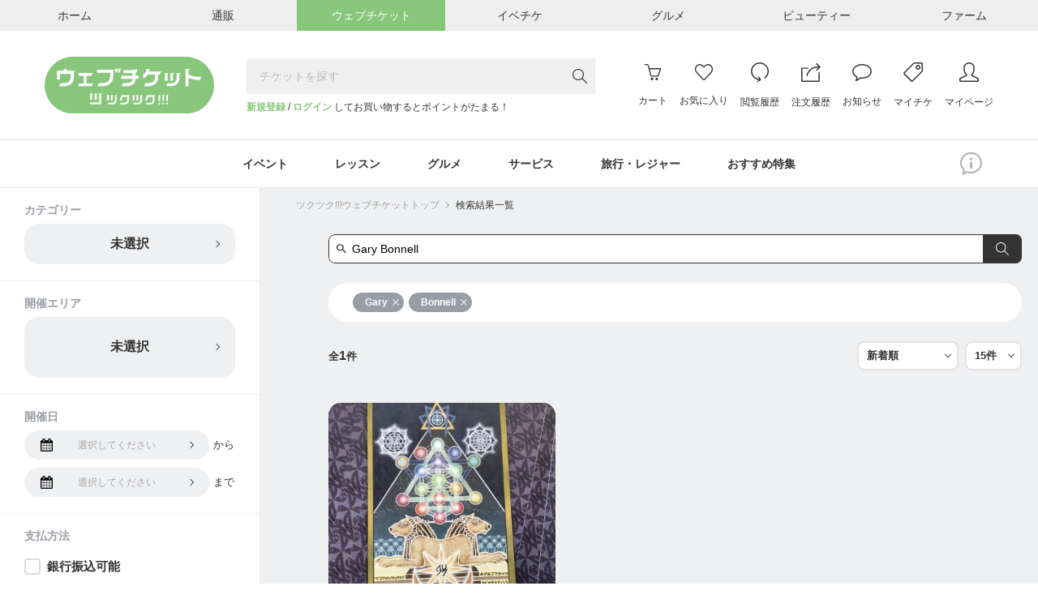

--- FILE ---
content_type: text/html; charset=UTF-8
request_url: https://ticket.tsuku2.jp/events-catalog?q=Gary%20Bonnell
body_size: 17854
content:
<!DOCTYPE html>
<html lang="ja">

<head>
    <meta charset="utf-8">
<meta name="HandheldFriendly" content="True">
<meta name="MobileOptimized" content="320">
<meta name="format-detection" content="telephone=no">
<meta http-equiv="X-UA-Compatible" content="IE=edge">
<!--[if IE]><meta http-equiv="cleartype" content="on"><![endif]-->
<meta name="viewport" content="width=device-width, initial-scale=1.0" id="viewport" />
<meta name="description" content="ツクツク!!! ウェブチケット内のウェブチケット一覧ページです。ツクツク!!!ウェブチケットはグルメチケットはもちろんイベント・パーティー参加でポイント！合コン街コンもポイント！旅行パックもある「体験を買う」コトの通販・ウェブチケットサイトです。">
<meta name="keywords" content="ツクツク,つくつく,コト,ウェブチケット,イベント,パーティー,合コン,街コン,婚活,お見合い,セミナー,飲み会,ランチ,チケット,マーケットプレイス,ポイント,おすそわけ,レッスン,グルメ">


<meta property="og:type" content="" />
<meta property="og:site_name" content="" />
<meta property="og:title" content="" />
<meta property="og:description" content="" />
<meta property="og:image" content="" />
<meta property="og:url" content="" />


<meta property="fb:app_id" content="" />
<meta property="fb:admins" content="" />


<meta name="twitter:card" content="">
<meta name="twitter:site" content="">
<meta property="twitter:title" content="" />
<meta property="twitter:description" content="" />
<meta property="twitter:image" content="" />
<meta property="twitter:url" content="" />

<meta name="csrf-token" content="eonaMj8j5jxdYX1wARODwFekEJ4HFUyQroSXNBpM">
    <title>ツクツク!!! ウェブチケット | コトの通販サイト ～体験を買える～ | 「Gary,Bonnell」でヒットしたウェブチケット一覧1ページ目</title>
<link rel="preload" href="https://ticket.tsuku2.jp/css/font-awesome.css" as="style"
    onload="this.onload=null;this.rel='stylesheet'">

    <script type="application/ld+json">
        {
            "@context": "http://schema.org",
            "@type": "BreadcrumbList",
            "itemListElement": [
                                    {
                    "@type": "ListItem",
                    "position": 1,
                    "item": {
                    "@id": "https://ticket.tsuku2.jp",
                    "name": "ツクツク!!!ウェブチケットトップ"
                    }
                    },
                                    {
                    "@type": "ListItem",
                    "position": 2,
                    "item": {
                    "@id": "",
                    "name": "検索結果一覧"
                    }
                    },
                            ]
        }
    </script>

<script src="https://connect.facebook.net/ja_JP/sdk.js?hash=13eb22cb6bf86bc8ee9a0628375010e9" async="" crossorigin="anonymous"></script>
<script type="text/javascript" async="" src="https://www.google-analytics.com/analytics.js"></script>
    <script async="" src="https://www.googletagmanager.com/gtag/js?id=G-ZXRLST4KHN"></script>
<script>
	window.dataLayer = window.dataLayer || [];
	function gtag() {
		dataLayer.push(arguments);
	}

	gtag('js', new Date());
            window.ga_id_list = ['G-ZXRLST4KHN'];
        gtag('config', 'G-ZXRLST4KHN');
            </script>     <link rel="stylesheet" href="https://ticket.tsuku2.jp/css/searchResult/style.css?id=20a192a3590005652a92034e0531afba">
</head>

<body>
    
    <div id="app">
        <header class="l-header">
        <div class="header-top-wrapper">
        <div class="header-top">
            <ul class="header-top-list flex-center">
                <li class="header-top-item flex-none">
                    <a href="https://home.tsuku2.jp/" target="_blank"
                        class="flex-center header-top-anchor header-top-anchor-home hover-ease">
                        <span class="header-top-anchor-text">ホーム</span></a>
                </li>
                <li class="header-top-item flex-none">
                    <a href="https://ec.tsuku2.jp/" target="_blank"
                        class="flex-center header-top-anchor header-top-anchor-ec hover-ease">
                        <span class="header-top-anchor-text">通販</span></a>
                </li>
                <li class="header-top-item flex-none">
                    <a class="flex-center header-top-anchor header-top-anchor-webticket hover-ease">
                        <span class="header-top-anchor-text">ウェブチケット</span></a>
                </li>
                <li class="header-top-item flex-none">
                    <a href="https://event.tsuku2.jp/" target="_blank"
                        class="flex-center header-top-anchor header-top-anchor-event hover-ease">
                        <span class="header-top-anchor-text">イベチケ</span></a>
                </li>
                <li class="header-top-item flex-none">
                    <a href="https://gourmet.tsuku2.jp/" target="_blank"
                        class="flex-center header-top-anchor header-top-anchor-gourmet hover-ease">
                        <span class="header-top-anchor-text">グルメ</span></a>
                </li>
                <li class="header-top-item flex-none">
                    <a href="https://beauty.tsuku2.jp/" target="_blank"
                        class="flex-center header-top-anchor header-top-anchor-beauty hover-ease">
                        <span class="header-top-anchor-text">ビューティー</span></a>
                </li>
                <li class="header-top-item flex-none">
                    <a href="https://farm.tsuku2.jp/" target="_blank"
                        class="flex-center header-top-anchor header-top-anchor-farm hover-ease">
                        <span class="header-top-anchor-text">ファーム</span></a>
                </li>
            </ul>
        </div>
    </div>
    <div class="header-middle container-1170">
                    <div class="logo">
                <a class="logo-anchor hover-opacity" href="https://ticket.tsuku2.jp">
                    <img src="/img/logo.svg" alt="ウェブチケット">
                </a>
            </div>
                <div class="header-middle-search">
            <c-header-search-form></c-header-search-form>
            <div class="header-middle-search-user">
                                    <a href="https://home.tsuku2.jp/signup.php?redirect_url=https://ticket.tsuku2.jp/events-catalog"
                        class="text-bland font-bold">新規登録</a> /
                    <a href="https://home.tsuku2.jp/signin.php?redirect_url=https://ticket.tsuku2.jp/events-catalog"
                        class="text-bland font-bold">ログイン</a>
                    してお買い物するとポイントがたまる！
                            </div>
        </div>
        <div class="header-middle-menu">
            <a class="header-middle-menu-item header-middle-menu-item-search md-hidden"
                href="https://ticket.tsuku2.jp/events-catalog">
                <svg class="header-middle-menu-item-svg header-middle-menu-item-svg-search"
                    xmlns="http://www.w3.org/2000/svg" width="19.056" height="19" viewBox="0 0 19.056 19">
                    <path
                        d="M18.852.167,13.081-5.641a7.18,7.18,0,0,0,1.726-4.75,7.288,7.288,0,0,0-.993-3.729,7.32,7.32,0,0,0-2.709-2.7,7.32,7.32,0,0,0-3.729-.993,7.271,7.271,0,0,0-3.72.993,7.341,7.341,0,0,0-2.7,2.7,7.288,7.288,0,0,0-.993,3.729A7.288,7.288,0,0,0,.956-6.661a7.341,7.341,0,0,0,2.7,2.7,7.288,7.288,0,0,0,3.729.993,7.2,7.2,0,0,0,4.861-1.818L18,1a.587.587,0,0,0,.427.186.571.571,0,0,0,.417-.176.581.581,0,0,0,.176-.427A.566.566,0,0,0,18.852.167ZM7.385-4.138A6.1,6.1,0,0,1,4.24-4.982,6.236,6.236,0,0,1,1.967-7.264a6.118,6.118,0,0,1-.835-3.126,6.118,6.118,0,0,1,.835-3.126A6.236,6.236,0,0,1,4.24-15.8a6.083,6.083,0,0,1,3.136-.844,6.083,6.083,0,0,1,3.136.844,6.236,6.236,0,0,1,2.273,2.282,6.118,6.118,0,0,1,.835,3.126,6.178,6.178,0,0,1-.167,1.429,6.054,6.054,0,0,1-.473,1.317,6.9,6.9,0,0,1-.733,1.16,5.753,5.753,0,0,1-.965.974,6.588,6.588,0,0,1-1.15.733A6.054,6.054,0,0,1,8.813-4.3,6.178,6.178,0,0,1,7.385-4.138Z"
                        transform="translate(0.037 17.813)" fill="#333" />
                </svg><br>
                <span class="header-middle-menu-item-txt">検索</span>
            </a>
            <a class="header-middle-menu-item header-middle-menu-item-cart hover-opacity" href="https://ticket.tsuku2.jp/shop-cart#/cart-view">
                <span class="header-middle-menu-item-budge js-cart-number" style="display: none">0</span>
                <svg class="header-middle-menu-item-svg header-middle-menu-item-svg-cart"
                    xmlns="http://www.w3.org/2000/svg" width="23.876" height="23.25" viewBox="0 0 23.876 23.25">
                    <path
                        d="M23.906-15.164a.752.752,0,0,0-.105-.691.7.7,0,0,0-.6-.316H7.289L6.07-20.32a3.214,3.214,0,0,0-.445-.961,1.742,1.742,0,0,0-.6-.562,2.616,2.616,0,0,0-.551-.223,1.926,1.926,0,0,0-.469-.059H.8a.7.7,0,0,0-.516.211.73.73,0,0,0-.211.539.763.763,0,0,0,.094.363.641.641,0,0,0,.27.27.763.763,0,0,0,.363.094H4.008a.637.637,0,0,1,.176.023.574.574,0,0,1,.223.2,1.451,1.451,0,0,1,.234.527L8.789-4.664a.851.851,0,0,0,.152.27.749.749,0,0,0,.246.2.672.672,0,0,0,.3.07H19.617a.736.736,0,0,0,.434-.141.694.694,0,0,0,.27-.352ZM19.1-5.625H10.078L7.688-14.672H22.125Zm-.164,3.563a1.749,1.749,0,0,0-1.312-.562,1.806,1.806,0,0,0-1.324.551A1.806,1.806,0,0,0,15.75-.75,1.806,1.806,0,0,0,16.3.574a1.806,1.806,0,0,0,1.324.551A1.806,1.806,0,0,0,18.949.574,1.806,1.806,0,0,0,19.5-.75,1.749,1.749,0,0,0,18.938-2.062Zm-8.062-.562a1.823,1.823,0,0,0-.949.258,1.889,1.889,0,0,0-.68.68A1.826,1.826,0,0,0,9-.75,1.806,1.806,0,0,0,9.551.574a1.806,1.806,0,0,0,1.324.551A1.806,1.806,0,0,0,12.2.574,1.806,1.806,0,0,0,12.75-.75a2.031,2.031,0,0,0-.035-.375,1.672,1.672,0,0,0-.105-.352,1.8,1.8,0,0,0-.176-.316,2.034,2.034,0,0,0-.234-.281,2.034,2.034,0,0,0-.281-.234,1.8,1.8,0,0,0-.316-.176,1.672,1.672,0,0,0-.352-.105A2.031,2.031,0,0,0,10.875-2.625Z"
                        transform="translate(-0.07 22.125)" fill="#333" />
                </svg><br>
                <span class="header-middle-menu-item-txt">カート</span>
            </a>
            <a class="header-middle-menu-item header-middle-menu-item-group hover-opacity md-hidden js-addModalClass js-show-modal-overlay" data-target-class="groupLink">
                <img class="header-middle-menu-item-svg header-middle-menu-item-img-group" src="/img/logo-mark.svg" alt="">
                <br>
                <span class="header-middle-menu-item-txt">グループ</span>
            </a>
            <a class="header-middle-menu-item hidden md-block hover-opacity"
                href="https://home.tsuku2.jp/signin.php">
                <svg class="header-middle-menu-item-svg header-middle-menu-item-svg-cart"
                    xmlns="http://www.w3.org/2000/svg" width="24.047" height="21.656" viewBox="0 0 24.047 21.656">
                    <path
                        d="M6.773-19.828q1.711,0,4.219,2.484l1.078,1.055,1.055-1.078a8.939,8.939,0,0,1,.738-.7q.387-.328.762-.609a7.571,7.571,0,0,1,.738-.492q.363-.211.691-.363a3.161,3.161,0,0,1,.645-.223,2.669,2.669,0,0,1,.574-.07,5.054,5.054,0,0,1,3.68,1.594,5.3,5.3,0,0,1,1.617,3.891,5.382,5.382,0,0,1-1.617,3.914q-.117.094-8.414,9.07a.553.553,0,0,1-.258.152,1,1,0,0,1-.234.035.718.718,0,0,1-.492-.187Q3.961-9.8,3.141-10.617a4.681,4.681,0,0,1-.363-.41q-.176-.223-.328-.445t-.281-.457q-.129-.234-.234-.48a3.848,3.848,0,0,1-.176-.5q-.07-.258-.129-.516a3.887,3.887,0,0,1-.082-.539q-.023-.281-.023-.539a5.331,5.331,0,0,1,1.617-3.914,4.823,4.823,0,0,1,1.641-1.066A5.551,5.551,0,0,1,6.773-19.828Zm0-1.5a7.135,7.135,0,0,0-2.555.445,6.036,6.036,0,0,0-2.133,1.406,6.875,6.875,0,0,0-1.535,2.32A7.023,7.023,0,0,0,.023-14.52a7.023,7.023,0,0,0,.527,2.637,6.875,6.875,0,0,0,1.535,2.32q.211.211,1.16,1.254T5.379-5.953l2.344,2.6Q8.883-2.062,9.68-1.2l.8.867a2.08,2.08,0,0,0,1.559.656,2.156,2.156,0,0,0,1.582-.656q8.3-8.977,8.391-9.047a6.773,6.773,0,0,0,2.063-4.969,6.7,6.7,0,0,0-2.062-4.945,7.13,7.13,0,0,0-2.191-1.535,6.315,6.315,0,0,0-2.543-.5,5.112,5.112,0,0,0-2.613.82,13.092,13.092,0,0,0-2.613,2.086Q9.094-21.328,6.773-21.328Z"
                        transform="translate(-0.023 21.328)" fill="#333" />
                </svg>
                <span class="header-middle-menu-item-txt">お気に入り</span>
            </a>
            <a class="header-middle-menu-item hidden md-block hover-opacity"
                href="https://home.tsuku2.jp/signin.php">
                <svg class="header-middle-menu-item-svg" xmlns="http://www.w3.org/2000/svg" width="21.773"
                    height="24.008" viewBox="0 0 21.773 24.008">
                    <path
                        d="M11.977-22.5a10.565,10.565,0,0,0-4.219.867,10.985,10.985,0,0,0-3.469,2.32,10.985,10.985,0,0,0-2.32,3.469A10.565,10.565,0,0,0,1.1-11.625,10.611,10.611,0,0,0,2.414-6.457,10.918,10.918,0,0,0,6-2.543,10.565,10.565,0,0,0,11.039-.8L8.883.3a.535.535,0,0,0-.293.3.476.476,0,0,0,.035.422l.07.188a.532.532,0,0,0,.34.27.566.566,0,0,0,.434-.059L13.055-.4V-.422h.023l.234-.117a.768.768,0,0,0,.117-.094.545.545,0,0,0,.082-.105.648.648,0,0,0,.059-.129.585.585,0,0,0-.07-.422l-.141-.234L11.133-4.992a.6.6,0,0,0-.34-.258.53.53,0,0,0-.434.047l-.164.117a.476.476,0,0,0-.223.352.543.543,0,0,0,.105.422l1.289,2.039a9.257,9.257,0,0,1-4.43-1.453A9.3,9.3,0,0,1,3.762-7.113,9.175,9.175,0,0,1,2.6-11.625a9.058,9.058,0,0,1,.75-3.633,9.662,9.662,0,0,1,2-3,9.26,9.26,0,0,1,2.988-2A9.181,9.181,0,0,1,11.977-21,9.269,9.269,0,0,1,16.7-19.746a9.22,9.22,0,0,1,3.422,3.422,9.225,9.225,0,0,1,1.254,4.7,9.255,9.255,0,0,1-.984,4.2,9.255,9.255,0,0,1-2.766,3.3.645.645,0,0,0-.234.3.815.815,0,0,0-.047.387.77.77,0,0,0,.141.363.755.755,0,0,0,.492.281.734.734,0,0,0,.563-.141,10.673,10.673,0,0,0,3.2-3.832,10.774,10.774,0,0,0,1.137-4.863A10.479,10.479,0,0,0,20.156-18.8a10.57,10.57,0,0,0-6.469-3.562A10.676,10.676,0,0,0,11.977-22.5Z"
                        transform="translate(-1.102 22.5)" fill="#333" />
                </svg>
                <span class="header-middle-menu-item-txt">閲覧履歴</span>
            </a>
            <a class="header-middle-menu-item hidden md-block hover-opacity"
                href="https://home.tsuku2.jp/signin.php">
                <svg class="header-middle-menu-item-svg" xmlns="http://www.w3.org/2000/svg" width="23.719"
                    height="23.484" viewBox="0 0 23.719 23.484">
                    <path
                        d="M21.141-.258H1.641v-15H7.664l1.523-1.453-.047-.047h-7.5a1.43,1.43,0,0,0-1.066.445,1.461,1.461,0,0,0-.434,1.055v15A1.478,1.478,0,0,0,.34.5a1.486,1.486,0,0,0,.539.539,1.478,1.478,0,0,0,.762.2h19.5A1.461,1.461,0,0,0,22.2.809a1.43,1.43,0,0,0,.445-1.066V-11.977l-1.5,1.43Zm-14.812-6H7.852A12.463,12.463,0,0,1,10.137-11.6a12.7,12.7,0,0,1,4.453-3.773,12.382,12.382,0,0,1,5.754-1.383q.211,0,.773.023l-2.742,2.742a.721.721,0,0,0-.117.152.69.69,0,0,0-.07.176.819.819,0,0,0-.023.2.684.684,0,0,0,.023.188,1.029,1.029,0,0,0,.07.176.626.626,0,0,0,.117.164.5.5,0,0,0,.234.164.958.958,0,0,0,.3.047.771.771,0,0,0,.188-.023.69.69,0,0,0,.176-.07.721.721,0,0,0,.152-.117l4.43-4.547-4.43-4.547a.715.715,0,0,0-.527-.211.715.715,0,0,0-.527.211.785.785,0,0,0-.2.34.653.653,0,0,0,0,.387.792.792,0,0,0,.2.328l2.719,2.719h-.7a13.915,13.915,0,0,0-6.527,1.582,14.186,14.186,0,0,0-5.016,4.324A14.089,14.089,0,0,0,6.328-6.258Z"
                        transform="translate(-0.141 22.242)" fill="#333" />
                </svg>
                <span class="header-middle-menu-item-txt">注文履歴</span>
            </a>
            <a class="header-middle-menu-item hidden md-block hover-opacity"
                href="https://home.tsuku2.jp/signin.php"
                target="_blank">
                                <svg class="header-middle-menu-item-svg" xmlns="http://www.w3.org/2000/svg" width="24" height="21"
                    viewBox="0 0 24 21">
                    <path
                        d="M6.727-18.492A13.665,13.665,0,0,1,12-19.5a13.578,13.578,0,0,1,5.262,1.008,9.56,9.56,0,0,1,3.832,2.73A5.822,5.822,0,0,1,22.5-12a5.822,5.822,0,0,1-1.406,3.762,9.56,9.56,0,0,1-3.832,2.73A13.578,13.578,0,0,1,12-4.5h-.633q-.328,0-.562-.012a5.353,5.353,0,0,1-.539-.059l-.82-.117-.539.656q-.117.117-.387.34t-.645.5q-.375.281-.891.6a10.858,10.858,0,0,1-1.008.551,8.146,8.146,0,0,0,.375-1.2,5.21,5.21,0,0,0,.141-1.172l.023-.047V-5.508L5.7-5.93A8.113,8.113,0,0,1,2.6-8.531,5.976,5.976,0,0,1,1.5-12a5.822,5.822,0,0,1,1.406-3.762A9.572,9.572,0,0,1,6.727-18.492ZM12-21a14.894,14.894,0,0,0-6.023,1.207,10.9,10.9,0,0,0-4.371,3.281A7.218,7.218,0,0,0,0-12,7.414,7.414,0,0,0,1.313-7.746a9.655,9.655,0,0,0,3.7,3.152A.048.048,0,0,1,5-4.559a.048.048,0,0,0-.012.035A7.436,7.436,0,0,1,3.8-.937.688.688,0,0,0,3.75-.68a.655.655,0,0,0,.2.48.655.655,0,0,0,.48.2h.188a7.944,7.944,0,0,0,2.32-.844A14.041,14.041,0,0,0,8.965-2.109a7.077,7.077,0,0,0,1.09-.984A8.644,8.644,0,0,0,11.367-3H12a14.894,14.894,0,0,0,6.023-1.207,10.9,10.9,0,0,0,4.371-3.281A7.218,7.218,0,0,0,24-12a7.613,7.613,0,0,0-2.859-5.836,13.1,13.1,0,0,0-7.477-3.07A15.061,15.061,0,0,0,12-21Z"
                        transform="translate(0 21)" fill="#333" />
                </svg>
                <span class="header-middle-menu-item-txt">お知らせ</span>
            </a>
            <a class="header-middle-menu-item hidden md-block hover-opacity"
                href="https://home.tsuku2.jp/signin.php">
                <svg class="header-middle-menu-item-svg" xmlns="http://www.w3.org/2000/svg" width="24" height="24"
                    viewBox="0 0 24 24">
                    <path
                        d="M24.023-12.75v-7.922a1.759,1.759,0,0,0-.539-1.289A1.759,1.759,0,0,0,22.2-22.5H14.109a2.5,2.5,0,0,0-1.781.492L.469-10.148A1.468,1.468,0,0,0,.023-9.07,1.424,1.424,0,0,0,.141-8.5a1.546,1.546,0,0,0,.328.48l9.07,9.07a1.393,1.393,0,0,0,1.055.445,1.468,1.468,0,0,0,1.078-.445L23.531-10.8a2.588,2.588,0,0,0,.492-1.828Zm-1.57.891L10.594,0,1.523-9.07,13.383-20.93a.149.149,0,0,1,.07-.035.493.493,0,0,1,.117-.012.854.854,0,0,0,.141-.012A.928.928,0,0,1,13.863-21H22.2a.318.318,0,0,1,.234.094.318.318,0,0,1,.094.234v7.945A2.739,2.739,0,0,1,22.453-11.859ZM18.023-19.5a2.89,2.89,0,0,0-2.121.879,2.89,2.89,0,0,0-.879,2.121,2.975,2.975,0,0,0,.4,1.512,2.919,2.919,0,0,0,1.09,1.09,2.975,2.975,0,0,0,1.512.4,2.89,2.89,0,0,0,2.121-.879,2.89,2.89,0,0,0,.879-2.121,2.975,2.975,0,0,0-.4-1.512,2.919,2.919,0,0,0-1.09-1.09A2.975,2.975,0,0,0,18.023-19.5Zm1.055,4.078A1.417,1.417,0,0,1,18.035-15a1.475,1.475,0,0,1-1.066-.434,1.43,1.43,0,0,1-.445-1.066,1.43,1.43,0,0,1,.445-1.066A1.475,1.475,0,0,1,18.035-18a1.436,1.436,0,0,1,1.055.434,1.449,1.449,0,0,1,.434,1.066A1.468,1.468,0,0,1,19.078-15.422Z"
                        transform="translate(-0.023 22.5)" fill="#333" />
                </svg>
                <span class="header-middle-menu-item-txt">マイチケ</span>
            </a>
            <a class="header-middle-menu-item hidden md-block hover-opacity"
                href="https://home.tsuku2.jp/signin.php">
                <svg class="header-middle-menu-item-svg" xmlns="http://www.w3.org/2000/svg" width="23.977"
                    height="23.977" viewBox="0 0 23.977 23.977">
                    <path
                        d="M12-21a5.378,5.378,0,0,1,1.887.363,6.636,6.636,0,0,1,1.7.914,5.5,5.5,0,0,1,1.2,1.219,2.218,2.218,0,0,1,.469,1.254v3.75a9.269,9.269,0,0,1-.562,2.977,5.109,5.109,0,0,1-1.664,2.484,1.755,1.755,0,0,0-.328.387,1.542,1.542,0,0,0-.2.469,1.554,1.554,0,0,0-.035.5,1.461,1.461,0,0,0,.867,1.2l6.539,3.094.047.012a.458.458,0,0,1,.094.035,1.147,1.147,0,0,1,.117.07.843.843,0,0,1,.129.105.86.86,0,0,1,.117.152.637.637,0,0,1,.082.234,1.856,1.856,0,0,1,.023.3V-.023L1.5,0V-1.523a.918.918,0,0,1,.633-.867L8.719-5.508a1.427,1.427,0,0,0,.855-1.184,1.388,1.388,0,0,0-.551-1.348,5.566,5.566,0,0,1-1.676-2.52,8.785,8.785,0,0,1-.6-2.941v-3.75A2.588,2.588,0,0,1,7.523-18.9a6.388,6.388,0,0,1,2.016-1.488A5.553,5.553,0,0,1,12-21Zm0-1.5a7.131,7.131,0,0,0-3.2.785A7.485,7.485,0,0,0,6.234-19.7,3.928,3.928,0,0,0,5.25-17.25v3.75A10.5,10.5,0,0,0,5.965-10,7,7,0,0,0,8.086-6.867L1.5-3.75a1.286,1.286,0,0,0-.164.07q-.094.047-.352.211a4.628,4.628,0,0,0-.457.328,1.868,1.868,0,0,0-.363.41A.838.838,0,0,0,0-2.273V0A1.422,1.422,0,0,0,.434,1.043,1.449,1.449,0,0,0,1.5,1.477h21a1.422,1.422,0,0,0,1.043-.434A1.422,1.422,0,0,0,23.977,0V-2.273a.912.912,0,0,0-.152-.48,1.617,1.617,0,0,0-.375-.422q-.223-.176-.434-.316a2.4,2.4,0,0,0-.375-.211L22.5-3.75,15.961-6.867a6.535,6.535,0,0,0,2.1-3.047A10.776,10.776,0,0,0,18.75-13.5v-3.75a3.489,3.489,0,0,0-.6-1.863,6.844,6.844,0,0,0-1.535-1.7,7.955,7.955,0,0,0-2.18-1.219A6.875,6.875,0,0,0,12-22.5Z"
                        transform="translate(0 22.5)" fill="#333" />
                </svg>
                <span class="header-middle-menu-item-txt">マイページ</span>
            </a>
            <button class="header-middle-menu-item header-middle-menu-item-menu js-show-drawerMenu">
                                <svg class="header-middle-menu-item-svg header-middle-menu-item-svg-menu"
                    xmlns="http://www.w3.org/2000/svg" width="18.536" height="14.51" viewBox="0 0 18.536 14.51">
                    <path
                        d="M.5-14.213a.863.863,0,0,1-.13-.167A.577.577,0,0,1,.3-14.575a1.305,1.305,0,0,1-.019-.232A.778.778,0,0,1,.5-15.382a.778.778,0,0,1,.575-.223h16.94a.778.778,0,0,1,.575.223.778.778,0,0,1,.223.575.81.81,0,0,1-.223.584.762.762,0,0,1-.575.232H1.076A.778.778,0,0,1,.5-14.213ZM18.017-9.147a.778.778,0,0,1,.575.223.778.778,0,0,1,.223.575.778.778,0,0,1-.223.575.778.778,0,0,1-.575.223H1.076A.778.778,0,0,1,.5-7.774a.608.608,0,0,1-.074-.093,1.037,1.037,0,0,1-.065-.111A.85.85,0,0,1,.315-8.09.689.689,0,0,1,.288-8.21.985.985,0,0,1,.278-8.35.778.778,0,0,1,.5-8.925a.778.778,0,0,1,.575-.223Zm.575,6.661a.778.778,0,0,1,.223.575.81.81,0,0,1-.223.584.762.762,0,0,1-.575.232H1.076A.778.778,0,0,1,.5-1.317.431.431,0,0,1,.436-1.4L.38-1.494a.649.649,0,0,1-.046-.093Q.315-1.633.3-1.688a.325.325,0,0,1-.019-.1v-.121A.778.778,0,0,1,.5-2.486a.778.778,0,0,1,.575-.223h16.94A.819.819,0,0,1,18.592-2.486Z"
                        transform="translate(-0.278 15.604)" fill="#333" />
                </svg>
            </button>
        </div>
    </div>
    <div class="md-hidden p-10 text-right text-10">
                    <a href="https://home.tsuku2.jp/signup.php?redirect_url=https://ticket.tsuku2.jp/events-catalog"
                class="text-bland font-bold">新規登録</a> /
            <a href="https://home.tsuku2.jp/signin.php?redirect_url=https://ticket.tsuku2.jp/events-catalog"
                class="text-bland font-bold">ログイン</a>
            してお買い物するとポイントがたまる！
            </div>
        <div class="header-bottom">
        <div class="container-1170 relative">
                            <ul class="header-bottom-list scroll-bar-none">
                                            <li class="header-bottom-item">
                            <p class="header-bottom-item-ttl js-headerCategoryMenu">
                                イベント
                            </p>
                            <div class="header-bottom-categoryMenu trans-ease">
                                <div class="header-bottom-categoryMenu-ttl">
                                    <a href="https://ticket.tsuku2.jp/events-catalog?pc=1"
                                        class="header-bottom-categoryMenu-ttl-anchor trans-ease">イベント</a>
                                    <span
                                        class="header-bottom-categoryMenu-ttl-count">4250</span>
                                </div>
                                <ul class="header-bottom-categoryMenu-list">
                                                                            <li class="header-bottom-categoryMenu-item">
                                            <a href="https://ticket.tsuku2.jp/events-catalog?c=6"
                                                class="header-bottom-categoryMenu-item-anchor trans-ease">
                                                合コン・街コン
                                                <span
                                                    class="header-bottom-categoryMenu-item-count">（42）</span>
                                            </a>
                                        </li>
                                                                            <li class="header-bottom-categoryMenu-item">
                                            <a href="https://ticket.tsuku2.jp/events-catalog?c=7"
                                                class="header-bottom-categoryMenu-item-anchor trans-ease">
                                                エンタメ・コンサート
                                                <span
                                                    class="header-bottom-categoryMenu-item-count">（476）</span>
                                            </a>
                                        </li>
                                                                            <li class="header-bottom-categoryMenu-item">
                                            <a href="https://ticket.tsuku2.jp/events-catalog?c=8"
                                                class="header-bottom-categoryMenu-item-anchor trans-ease">
                                                イベント・セミナー・交流会
                                                <span
                                                    class="header-bottom-categoryMenu-item-count">（2652）</span>
                                            </a>
                                        </li>
                                                                            <li class="header-bottom-categoryMenu-item">
                                            <a href="https://ticket.tsuku2.jp/events-catalog?c=9"
                                                class="header-bottom-categoryMenu-item-anchor trans-ease">
                                                飲み会・パーティー
                                                <span
                                                    class="header-bottom-categoryMenu-item-count">（123）</span>
                                            </a>
                                        </li>
                                                                            <li class="header-bottom-categoryMenu-item">
                                            <a href="https://ticket.tsuku2.jp/events-catalog?c=10"
                                                class="header-bottom-categoryMenu-item-anchor trans-ease">
                                                ファッション
                                                <span
                                                    class="header-bottom-categoryMenu-item-count">（35）</span>
                                            </a>
                                        </li>
                                                                            <li class="header-bottom-categoryMenu-item">
                                            <a href="https://ticket.tsuku2.jp/events-catalog?c=11"
                                                class="header-bottom-categoryMenu-item-anchor trans-ease">
                                                スポーツ
                                                <span
                                                    class="header-bottom-categoryMenu-item-count">（397）</span>
                                            </a>
                                        </li>
                                                                            <li class="header-bottom-categoryMenu-item">
                                            <a href="https://ticket.tsuku2.jp/events-catalog?c=12"
                                                class="header-bottom-categoryMenu-item-anchor trans-ease">
                                                チャリティー
                                                <span
                                                    class="header-bottom-categoryMenu-item-count">（263）</span>
                                            </a>
                                        </li>
                                                                            <li class="header-bottom-categoryMenu-item">
                                            <a href="https://ticket.tsuku2.jp/events-catalog?c=13"
                                                class="header-bottom-categoryMenu-item-anchor trans-ease">
                                                婚活・お見合い
                                                <span
                                                    class="header-bottom-categoryMenu-item-count">（45）</span>
                                            </a>
                                        </li>
                                                                            <li class="header-bottom-categoryMenu-item">
                                            <a href="https://ticket.tsuku2.jp/events-catalog?c=14"
                                                class="header-bottom-categoryMenu-item-anchor trans-ease">
                                                食事会・ランチ会
                                                <span
                                                    class="header-bottom-categoryMenu-item-count">（217）</span>
                                            </a>
                                        </li>
                                                                    </ul>
                            </div>
                        </li>
                                            <li class="header-bottom-item">
                            <p class="header-bottom-item-ttl js-headerCategoryMenu">
                                レッスン
                            </p>
                            <div class="header-bottom-categoryMenu trans-ease">
                                <div class="header-bottom-categoryMenu-ttl">
                                    <a href="https://ticket.tsuku2.jp/events-catalog?pc=2"
                                        class="header-bottom-categoryMenu-ttl-anchor trans-ease">レッスン</a>
                                    <span
                                        class="header-bottom-categoryMenu-ttl-count">6005</span>
                                </div>
                                <ul class="header-bottom-categoryMenu-list">
                                                                            <li class="header-bottom-categoryMenu-item">
                                            <a href="https://ticket.tsuku2.jp/events-catalog?c=15"
                                                class="header-bottom-categoryMenu-item-anchor trans-ease">
                                                美容・健康
                                                <span
                                                    class="header-bottom-categoryMenu-item-count">（1060）</span>
                                            </a>
                                        </li>
                                                                            <li class="header-bottom-categoryMenu-item">
                                            <a href="https://ticket.tsuku2.jp/events-catalog?c=16"
                                                class="header-bottom-categoryMenu-item-anchor trans-ease">
                                                専門技術サービス
                                                <span
                                                    class="header-bottom-categoryMenu-item-count">（323）</span>
                                            </a>
                                        </li>
                                                                            <li class="header-bottom-categoryMenu-item">
                                            <a href="https://ticket.tsuku2.jp/events-catalog?c=17"
                                                class="header-bottom-categoryMenu-item-anchor trans-ease">
                                                ファッション
                                                <span
                                                    class="header-bottom-categoryMenu-item-count">（17）</span>
                                            </a>
                                        </li>
                                                                            <li class="header-bottom-categoryMenu-item">
                                            <a href="https://ticket.tsuku2.jp/events-catalog?c=18"
                                                class="header-bottom-categoryMenu-item-anchor trans-ease">
                                                スポーツ
                                                <span
                                                    class="header-bottom-categoryMenu-item-count">（456）</span>
                                            </a>
                                        </li>
                                                                            <li class="header-bottom-categoryMenu-item">
                                            <a href="https://ticket.tsuku2.jp/events-catalog?c=19"
                                                class="header-bottom-categoryMenu-item-anchor trans-ease">
                                                教育・レッスン・講習
                                                <span
                                                    class="header-bottom-categoryMenu-item-count">（4149）</span>
                                            </a>
                                        </li>
                                                                    </ul>
                            </div>
                        </li>
                                            <li class="header-bottom-item">
                            <p class="header-bottom-item-ttl js-headerCategoryMenu">
                                グルメ
                            </p>
                            <div class="header-bottom-categoryMenu trans-ease">
                                <div class="header-bottom-categoryMenu-ttl">
                                    <a href="https://ticket.tsuku2.jp/events-catalog?pc=3"
                                        class="header-bottom-categoryMenu-ttl-anchor trans-ease">グルメ</a>
                                    <span
                                        class="header-bottom-categoryMenu-ttl-count">1859</span>
                                </div>
                                <ul class="header-bottom-categoryMenu-list">
                                                                            <li class="header-bottom-categoryMenu-item">
                                            <a href="https://ticket.tsuku2.jp/events-catalog?c=21"
                                                class="header-bottom-categoryMenu-item-anchor trans-ease">
                                                朝食
                                                <span
                                                    class="header-bottom-categoryMenu-item-count">（2）</span>
                                            </a>
                                        </li>
                                                                            <li class="header-bottom-categoryMenu-item">
                                            <a href="https://ticket.tsuku2.jp/events-catalog?c=20"
                                                class="header-bottom-categoryMenu-item-anchor trans-ease">
                                                グルメチケット
                                                <span
                                                    class="header-bottom-categoryMenu-item-count">（1424）</span>
                                            </a>
                                        </li>
                                                                            <li class="header-bottom-categoryMenu-item">
                                            <a href="https://ticket.tsuku2.jp/events-catalog?c=22"
                                                class="header-bottom-categoryMenu-item-anchor trans-ease">
                                                ランチ
                                                <span
                                                    class="header-bottom-categoryMenu-item-count">（71）</span>
                                            </a>
                                        </li>
                                                                            <li class="header-bottom-categoryMenu-item">
                                            <a href="https://ticket.tsuku2.jp/events-catalog?c=23"
                                                class="header-bottom-categoryMenu-item-anchor trans-ease">
                                                ティー
                                                <span
                                                    class="header-bottom-categoryMenu-item-count">（31）</span>
                                            </a>
                                        </li>
                                                                            <li class="header-bottom-categoryMenu-item">
                                            <a href="https://ticket.tsuku2.jp/events-catalog?c=24"
                                                class="header-bottom-categoryMenu-item-anchor trans-ease">
                                                ディナー
                                                <span
                                                    class="header-bottom-categoryMenu-item-count">（32）</span>
                                            </a>
                                        </li>
                                                                            <li class="header-bottom-categoryMenu-item">
                                            <a href="https://ticket.tsuku2.jp/events-catalog?c=25"
                                                class="header-bottom-categoryMenu-item-anchor trans-ease">
                                                テイクアウト
                                                <span
                                                    class="header-bottom-categoryMenu-item-count">（255）</span>
                                            </a>
                                        </li>
                                                                            <li class="header-bottom-categoryMenu-item">
                                            <a href="https://ticket.tsuku2.jp/events-catalog?c=27"
                                                class="header-bottom-categoryMenu-item-anchor trans-ease">
                                                中華
                                                <span
                                                    class="header-bottom-categoryMenu-item-count">（2）</span>
                                            </a>
                                        </li>
                                                                            <li class="header-bottom-categoryMenu-item">
                                            <a href="https://ticket.tsuku2.jp/events-catalog?c=28"
                                                class="header-bottom-categoryMenu-item-anchor trans-ease">
                                                和食
                                                <span
                                                    class="header-bottom-categoryMenu-item-count">（30）</span>
                                            </a>
                                        </li>
                                                                            <li class="header-bottom-categoryMenu-item">
                                            <a href="https://ticket.tsuku2.jp/events-catalog?c=29"
                                                class="header-bottom-categoryMenu-item-anchor trans-ease">
                                                アジア・エスニック
                                                <span
                                                    class="header-bottom-categoryMenu-item-count">（12）</span>
                                            </a>
                                        </li>
                                                                            <li class="header-bottom-categoryMenu-item">
                                            <a href="https://ticket.tsuku2.jp/events-catalog?c=26"
                                                class="header-bottom-categoryMenu-item-anchor trans-ease">
                                                洋食
                                                <span
                                                    class="header-bottom-categoryMenu-item-count">（0）</span>
                                            </a>
                                        </li>
                                                                    </ul>
                            </div>
                        </li>
                                            <li class="header-bottom-item">
                            <p class="header-bottom-item-ttl js-headerCategoryMenu">
                                サービス
                            </p>
                            <div class="header-bottom-categoryMenu trans-ease">
                                <div class="header-bottom-categoryMenu-ttl">
                                    <a href="https://ticket.tsuku2.jp/events-catalog?pc=4"
                                        class="header-bottom-categoryMenu-ttl-anchor trans-ease">サービス</a>
                                    <span
                                        class="header-bottom-categoryMenu-ttl-count">14494</span>
                                </div>
                                <ul class="header-bottom-categoryMenu-list">
                                                                            <li class="header-bottom-categoryMenu-item">
                                            <a href="https://ticket.tsuku2.jp/events-catalog?c=30"
                                                class="header-bottom-categoryMenu-item-anchor trans-ease">
                                                美容・健康
                                                <span
                                                    class="header-bottom-categoryMenu-item-count">（6466）</span>
                                            </a>
                                        </li>
                                                                            <li class="header-bottom-categoryMenu-item">
                                            <a href="https://ticket.tsuku2.jp/events-catalog?c=31"
                                                class="header-bottom-categoryMenu-item-anchor trans-ease">
                                                専門技術サービス
                                                <span
                                                    class="header-bottom-categoryMenu-item-count">（3302）</span>
                                            </a>
                                        </li>
                                                                            <li class="header-bottom-categoryMenu-item">
                                            <a href="https://ticket.tsuku2.jp/events-catalog?c=32"
                                                class="header-bottom-categoryMenu-item-anchor trans-ease">
                                                各種コンサルティング
                                                <span
                                                    class="header-bottom-categoryMenu-item-count">（686）</span>
                                            </a>
                                        </li>
                                                                            <li class="header-bottom-categoryMenu-item">
                                            <a href="https://ticket.tsuku2.jp/events-catalog?c=33"
                                                class="header-bottom-categoryMenu-item-anchor trans-ease">
                                                占い
                                                <span
                                                    class="header-bottom-categoryMenu-item-count">（774）</span>
                                            </a>
                                        </li>
                                                                            <li class="header-bottom-categoryMenu-item">
                                            <a href="https://ticket.tsuku2.jp/events-catalog?c=34"
                                                class="header-bottom-categoryMenu-item-anchor trans-ease">
                                                レンタルサービス
                                                <span
                                                    class="header-bottom-categoryMenu-item-count">（574）</span>
                                            </a>
                                        </li>
                                                                            <li class="header-bottom-categoryMenu-item">
                                            <a href="https://ticket.tsuku2.jp/events-catalog?c=35"
                                                class="header-bottom-categoryMenu-item-anchor trans-ease">
                                                ファッション
                                                <span
                                                    class="header-bottom-categoryMenu-item-count">（187）</span>
                                            </a>
                                        </li>
                                                                            <li class="header-bottom-categoryMenu-item">
                                            <a href="https://ticket.tsuku2.jp/events-catalog?c=36"
                                                class="header-bottom-categoryMenu-item-anchor trans-ease">
                                                スポーツ
                                                <span
                                                    class="header-bottom-categoryMenu-item-count">（449）</span>
                                            </a>
                                        </li>
                                                                            <li class="header-bottom-categoryMenu-item">
                                            <a href="https://ticket.tsuku2.jp/events-catalog?c=37"
                                                class="header-bottom-categoryMenu-item-anchor trans-ease">
                                                不動産
                                                <span
                                                    class="header-bottom-categoryMenu-item-count">（146）</span>
                                            </a>
                                        </li>
                                                                            <li class="header-bottom-categoryMenu-item">
                                            <a href="https://ticket.tsuku2.jp/events-catalog?c=38"
                                                class="header-bottom-categoryMenu-item-anchor trans-ease">
                                                金融・保険・情報サービス
                                                <span
                                                    class="header-bottom-categoryMenu-item-count">（54）</span>
                                            </a>
                                        </li>
                                                                            <li class="header-bottom-categoryMenu-item">
                                            <a href="https://ticket.tsuku2.jp/events-catalog?c=44"
                                                class="header-bottom-categoryMenu-item-anchor trans-ease">
                                                その他のサービス
                                                <span
                                                    class="header-bottom-categoryMenu-item-count">（1856）</span>
                                            </a>
                                        </li>
                                                                    </ul>
                            </div>
                        </li>
                                            <li class="header-bottom-item">
                            <p class="header-bottom-item-ttl js-headerCategoryMenu">
                                旅行・レジャー
                            </p>
                            <div class="header-bottom-categoryMenu trans-ease">
                                <div class="header-bottom-categoryMenu-ttl">
                                    <a href="https://ticket.tsuku2.jp/events-catalog?pc=5"
                                        class="header-bottom-categoryMenu-ttl-anchor trans-ease">旅行・レジャー</a>
                                    <span
                                        class="header-bottom-categoryMenu-ttl-count">586</span>
                                </div>
                                <ul class="header-bottom-categoryMenu-list">
                                                                            <li class="header-bottom-categoryMenu-item">
                                            <a href="https://ticket.tsuku2.jp/events-catalog?c=40"
                                                class="header-bottom-categoryMenu-item-anchor trans-ease">
                                                アクティビティー
                                                <span
                                                    class="header-bottom-categoryMenu-item-count">（311）</span>
                                            </a>
                                        </li>
                                                                            <li class="header-bottom-categoryMenu-item">
                                            <a href="https://ticket.tsuku2.jp/events-catalog?c=42"
                                                class="header-bottom-categoryMenu-item-anchor trans-ease">
                                                宿泊
                                                <span
                                                    class="header-bottom-categoryMenu-item-count">（107）</span>
                                            </a>
                                        </li>
                                                                            <li class="header-bottom-categoryMenu-item">
                                            <a href="https://ticket.tsuku2.jp/events-catalog?c=43"
                                                class="header-bottom-categoryMenu-item-anchor trans-ease">
                                                温泉
                                                <span
                                                    class="header-bottom-categoryMenu-item-count">（12）</span>
                                            </a>
                                        </li>
                                                                            <li class="header-bottom-categoryMenu-item">
                                            <a href="https://ticket.tsuku2.jp/events-catalog?c=39"
                                                class="header-bottom-categoryMenu-item-anchor trans-ease">
                                                ツアー
                                                <span
                                                    class="header-bottom-categoryMenu-item-count">（104）</span>
                                            </a>
                                        </li>
                                                                            <li class="header-bottom-categoryMenu-item">
                                            <a href="https://ticket.tsuku2.jp/events-catalog?c=41"
                                                class="header-bottom-categoryMenu-item-anchor trans-ease">
                                                日帰り
                                                <span
                                                    class="header-bottom-categoryMenu-item-count">（52）</span>
                                            </a>
                                        </li>
                                                                    </ul>
                            </div>
                        </li>
                                                                <li class="header-bottom-item">
                            <a href="https://ticket.tsuku2.jp/feature-page"
                                class="header-bottom-item-ttl js-headerCategoryMenu">おすすめ特集</a>
                        </li>
                                    </ul>
                <button class="header-bottom-info element-center-y hover-opacity js-addModalClass"
                    data-target-class="information">
                    <svg xmlns="http://www.w3.org/2000/svg" width="26.874" height="28.636" viewBox="0 0 26.874 28.636">
                        <g transform="translate(-420.27 -1029.498)">
                            <path
                                d="M433.707,1030.6a12.336,12.336,0,0,0-8.749,21.034l-.873,5.4,4.8-2.742a12.338,12.338,0,1,0,4.825-23.694Z"
                                fill="none" stroke="#b5b5b5" stroke-linecap="round" stroke-linejoin="round"
                                stroke-width="2.2" />
                            <circle cx="1.786" cy="1.786" r="1.786" transform="translate(431.921 1036.273)"
                                fill="#b5b5b5" />
                            <rect width="2.849" height="8.417" rx="1" transform="translate(432.282 1041.726)"
                                fill="#b5b5b5" />
                        </g>
                    </svg>
                </button>
                <div class="modal-information hidden js-modal-information js-modal-closeTarget">
    <div class="container-1170 relative">
        <div class="modal-head flex items-center">
            <div class="logo">
                <a class="logo-anchor hover-opacity" href="/">
                    <img src="/img/logo.svg" alt="ウェブチケット">
                </a>
            </div>
            <div class="btn-close flex-center hover-opacity js-close-modal">
                <i class="icon-close"></i>
            </div>
        </div>
        <div class="modal-body flex-center font-bold">
            <svg xmlns="http://www.w3.org/2000/svg" width="78.998" height="84.282" viewBox="0 0 78.998 84.282">
                <g transform="translate(-418.87 -1028.098)">
                    <path
                        d="M458.369,1030.6a37,37,0,0,0-26.239,63.081l-2.617,16.2,14.386-8.222a37,37,0,1,0,14.47-71.06Z"
                        transform="translate(0 0)" fill="none" stroke="#c6c6c6" stroke-linecap="round"
                        stroke-linejoin="round" stroke-width="5" />
                    <circle cx="5.355" cy="5.355" r="5.355" transform="translate(453.013 1047.618)" fill="#c6c6c6" />
                    <rect width="8.545" height="25.244" rx="2" transform="translate(454.096 1063.971)" fill="#c6c6c6" />
                </g>
            </svg>
            <svg class="block m-20" xmlns="http://www.w3.org/2000/svg" width="219.023" height="36.961"
                viewBox="0 0 219.023 36.961">
                <path
                    d="M-102.516,0h-6.656V-25.359h6.656Zm-6.961-31.922a3.426,3.426,0,0,1,.984-2.531,3.548,3.548,0,0,1,2.625-.984,3.548,3.548,0,0,1,2.625.984,3.426,3.426,0,0,1,.984,2.531,3.5,3.5,0,0,1-.973,2.531,3.493,3.493,0,0,1-2.637,1.008,3.493,3.493,0,0,1-2.637-1.008A3.5,3.5,0,0,1-109.477-31.922Zm18.164,6.563.188,2.508a7.035,7.035,0,0,1,5.883-2.977q6.539,0,6.727,9.164V0h-6.656V-16.172a5.827,5.827,0,0,0-.645-3.129,2.509,2.509,0,0,0-2.262-.973,3.1,3.1,0,0,0-2.812,1.852V0h-6.656V-25.359ZM-72.234,0V-20.367H-75.3v-4.992h3.07v-2.273A9.24,9.24,0,0,1-70.02-34.16a7.91,7.91,0,0,1,6.059-2.332,12.608,12.608,0,0,1,3,.469l-.047,5.3a5.488,5.488,0,0,0-1.617-.211q-2.953,0-2.953,3.516v2.063h3.961v4.992h-3.961V0ZM-58.8-13.5q0-5.766,2.719-9.047a9.238,9.238,0,0,1,7.523-3.281,9.291,9.291,0,0,1,7.57,3.281q2.719,3.281,2.719,9.094v1.617q0,5.789-2.7,9.047A9.252,9.252,0,0,1-48.516.469,9.3,9.3,0,0,1-56.1-2.8Q-58.8-6.07-58.8-11.883Zm6.656,1.664q0,6.8,3.633,6.8,3.352,0,3.609-5.672l.023-2.789a10.671,10.671,0,0,0-.961-5.145,2.993,2.993,0,0,0-2.719-1.676A2.918,2.918,0,0,0-51.2-18.645a10.784,10.784,0,0,0-.949,5.145Zm30.516-7.125-2.2-.187a3.619,3.619,0,0,0-3.68,2.391V0h-6.656V-25.359h6.258l.188,2.742q1.57-3.211,4.336-3.211a4.645,4.645,0,0,1,1.828.3Zm9.633-6.4.188,2.344A7.134,7.134,0,0,1-5.93-25.828,5.473,5.473,0,0,1-.562-22.406a6.949,6.949,0,0,1,6.211-3.422q6.656,0,6.82,9.211V0H5.836V-16.2a6.02,6.02,0,0,0-.609-3.141,2.271,2.271,0,0,0-2.062-.937Q1.313-20.273.4-18l.047.8V0H-6.187V-16.148A6.375,6.375,0,0,0-6.773-19.3a2.233,2.233,0,0,0-2.086-.973,3.038,3.038,0,0,0-2.719,1.852V0h-6.633V-25.359ZM29.414,0a9.269,9.269,0,0,1-.562-1.969A5.669,5.669,0,0,1,24.023.469a7.145,7.145,0,0,1-5.285-2.109,7.411,7.411,0,0,1-2.1-5.461,7.677,7.677,0,0,1,2.543-6.164q2.543-2.18,7.324-2.227h2.016v-2.039a3.82,3.82,0,0,0-.586-2.414,2.1,2.1,0,0,0-1.711-.7q-2.484,0-2.484,2.906H17.109a7.341,7.341,0,0,1,2.637-5.8,9.816,9.816,0,0,1,6.668-2.285,9.014,9.014,0,0,1,6.457,2.168,8.138,8.138,0,0,1,2.285,6.2v11.93A12.483,12.483,0,0,0,36.094-.4V0ZM25.5-4.734a3.7,3.7,0,0,0,1.875-.445,3.153,3.153,0,0,0,1.148-1.055v-5.273H26.93a3.4,3.4,0,0,0-2.66,1.078A4.141,4.141,0,0,0,23.3-7.547Q23.3-4.734,25.5-4.734ZM47.672-31.594v6.234h3.4v4.992h-3.4V-7.781a3.707,3.707,0,0,0,.41,2.063,1.854,1.854,0,0,0,1.582.563,6.2,6.2,0,0,0,1.57-.164L51.188-.164a10.331,10.331,0,0,1-3.656.633q-6.422,0-6.492-7.359V-20.367h-2.93v-4.992h2.93v-6.234ZM61.664,0H55.008V-25.359h6.656ZM54.7-31.922a3.426,3.426,0,0,1,.984-2.531,3.548,3.548,0,0,1,2.625-.984,3.548,3.548,0,0,1,2.625.984,3.426,3.426,0,0,1,.984,2.531,3.5,3.5,0,0,1-.973,2.531,3.493,3.493,0,0,1-2.637,1.008,3.493,3.493,0,0,1-2.637-1.008A3.5,3.5,0,0,1,54.7-31.922ZM66.023-13.5q0-5.766,2.719-9.047a9.238,9.238,0,0,1,7.523-3.281,9.291,9.291,0,0,1,7.57,3.281q2.719,3.281,2.719,9.094v1.617q0,5.789-2.7,9.047A9.252,9.252,0,0,1,76.313.469,9.3,9.3,0,0,1,68.73-2.8q-2.707-3.27-2.707-9.082Zm6.656,1.664q0,6.8,3.633,6.8,3.352,0,3.609-5.672l.023-2.789a10.671,10.671,0,0,0-.961-5.145,2.993,2.993,0,0,0-2.719-1.676,2.918,2.918,0,0,0-2.637,1.676A10.784,10.784,0,0,0,72.68-13.5ZM96.75-25.359l.188,2.508a7.035,7.035,0,0,1,5.883-2.977q6.539,0,6.727,9.164V0h-6.656V-16.172a5.827,5.827,0,0,0-.645-3.129,2.509,2.509,0,0,0-2.262-.973,3.1,3.1,0,0,0-2.812,1.852V0H90.516V-25.359Z"
                    transform="translate(109.477 36.492)" fill="#88c67b" />
            </svg>
            <ul class="list">
                <li class="item">
                    <a href="https://ticket.tsuku2.jp/information/about" class="item-anchor trans-ease">ウェブチケットとは</a>
                </li>
                <li class="item">
                    <a href="https://ticket.tsuku2.jp/information/how-to-use" class="item-anchor trans-ease">ウェブチケットの使い方</a>
                </li>
                <li class="item">
                    <a href="https://ticket.tsuku2.jp/information/subscription" class="item-anchor trans-ease">サブスクについて</a>
                </li>
                <li class="item">
                    <a href="https://ticket.tsuku2.jp/information/faq" class="item-anchor trans-ease">よくあるご質問</a>
                </li>
            </ul>
        </div>
    </div>
</div>
                <div class="modal-overlay js-modal-overlay js-close-modal"></div>                        <div class="l-drawerMenu trans-ease md-hidden js-drawerMenu">
    <div class="drawerMenu-head relative p-15">
        <div class="btn-close js-close-drawerMenu">
            <div class="icon-close"></div>
        </div>
        <div class="mt-5 leading-15 text-15 text-white font-bold">
            ようこそ！<br>
            <div class="userName ellipsis">ゲスト</div> 様
        </div>
                    <div class="flex mt-15">
                <a href="https://home.tsuku2.jp/signup.php?redirect_url=https://ticket.tsuku2.jp/events-catalog"
                    class="btn-registration mr-10">新規会員登録</a>
                <a href="https://home.tsuku2.jp/signin.php?redirect_url=https://ticket.tsuku2.jp/events-catalog"
                    class="btn-login">ログイン</a>
            </div>
                    </div>
    <div class="drawerMenu-body p-20 pb-10">
        <div class="flex flex-col text-18 font-bold">
            <a href="https://ticket.tsuku2.jp" class="mb-30">TOP</a>
            <a href="https://ticket.tsuku2.jp/shop-cart#/cart-view" class="mb-30">カートを見る</a>
            <a href="https://home.tsuku2.jp/signin.php?redirect_url=https://ticket.tsuku2.jp/favorite-list"
                class="mb-30">お気に入り</a>
            <a href="https://home.tsuku2.jp/signin.php?redirect_url=https://ticket.tsuku2.jp/browsing-history"
                class="mb-30">閲覧履歴</a>
            <a href="https://home.tsuku2.jp/signin.php?redirect_url=https://ticket.tsuku2.jp/order-history"
                class="mb-30">注文履歴</a>
            <a href="https://home.tsuku2.jp/signin.php?redirect_url=https://home.tsuku2.jp/mypage/msgReceiveBox.php"
                target="_blank" class="mb-30">お知らせ</a>
            <a href="https://home.tsuku2.jp/signin.php?redirect_url=https://ticket.tsuku2.jp/mypage"
                class="mb-30">マイチケ</a>
            <a href="https://home.tsuku2.jp/signin.php?redirect_url=https://home.tsuku2.jp/mypage/"
                class="mb-30">マイページ</a>
            <div class="mb-30 flex items-center js-addModalClass js-show-modal-overlay"
                data-target-class="information">
                <svg class="mr-5" xmlns="http://www.w3.org/2000/svg" width="21.466" height="22.871"
                    viewBox="0 0 21.466 22.871">
                    <g transform="translate(-699.28 -360.359)">
                        <path
                            d="M702.327,383.23a.879.879,0,0,1-.867-1.019l.628-3.882a10.731,10.731,0,0,1,7.873-17.969l.054,0a10.733,10.733,0,1,1-3.786,20.777l-3.465,1.978A.878.878,0,0,1,702.327,383.23Zm7.683-21.112a8.974,8.974,0,0,0-6.363,15.3.878.878,0,0,1,.244.76l-.4,2.5,2.238-1.277a.872.872,0,0,1,.779-.046,8.976,8.976,0,1,0,3.557-17.236l-.049,0h0Z"
                            fill="#b5b5b5" />
                        <circle cx="1.426" cy="1.426" r="1.426" transform="translate(708.586 365.77)" fill="#b5b5b5" />
                        <rect width="2.275" height="6.723" rx="1" transform="translate(708.874 370.126)"
                            fill="#b5b5b5" />
                    </g>
                </svg>
                インフォメーション
            </div>
        </div>
        <div class="flex flex-col text-13 mt-10" style="color: #9BA0A6">
            <a href="https://home.tsuku2.jp/sitemap.php" target="_blank"
                class="mb-30">サイトマップ</a>
            <a href="https://home.tsuku2.jp/privacy.php" target="_blank"
                class="mb-30">個人情報保護方針</a>
            <a href="https://home.tsuku2.jp/handling_of_personal_information.php" target="_blank"
                class="mb-30">個人情報の取り扱いについて</a>
            <a href="https://home.tsuku2.jp/terms.php" target="_blank"
                class="mb-30">サイトご利用規約</a>
            <a href="https://home.tsuku2.jp/doContact.php" target="_blank"
                class="mb-30">各種お問い合わせ（総合窓口）</a>
            <a href="https://ticket.tsuku2.jp/information/how-to-use" target="_blank"
                class="mb-30">ツクツク!!!ウェブチケットの使い方</a>
            <a href="https://home.tsuku2.jp/request.php" target="_blank"
                class="mb-30">ご意見・ご要望</a>
            <a href="https://tsuku2.shop/" target="_blank"
                class="mb-30">出店をご検討のショップ様</a>
            <a href="https://tsuku2.co.jp/" target="_blank"
                class="mb-30">運営会社のご案内</a>
            <a href="https://newgrad.tsuku2.co.jp/" target="_blank"
                class="mb-30">採用情報</a>
            <a href="https://home.tsuku2.jp/faq.php" target="_blank" class="mb-30">FAQ</a>
            <a href="https://nomu.tsuku2.jp/" target="_blank" class="mb-30">ノムノム</a>
        </div>
    </div>
    </div>
        </div>

    </div>
</header>        <div class="modal webticket-modal hidden js-modal-groupLink js-modal-closeTarget">
    <span class="webticket-overlay js-overlay-menu"></span>
    <div class="webticket-inner">
        <span class="webticket-close js-close-modal"></span>
        <ul class="list-logos">
            <li>
                <a href="https://ec.tsuku2.jp/" target="_blank">
                    <img class="logo left-icon" src="/img/tsukutsuku_icon_onlineshopping.svg" alt="通販 おすそわけマーケットプレイス ツクツク!!!">
                </a>
            </li>
            <li>
                <a href="" target="_blank">
                    <img class="logo right-icon" src="/img/tsukutsuku_icon_webticket.svg" alt="ウェブチケット おすそわけマーケットプレイス ツクツク!!!">
                </a>
            </li>
            <li>
                <a href="https://event.tsuku2.jp/" target="_blank">
                    <img class="logo left-icon" src="/img/tsukutsuku_icon_event.svg" alt="イベチケ おすそわけマーケットプレイス ツクツク!!!">
                </a>
            </li>
            <li>
                <a href="https://gourmet.tsuku2.jp/" target="_blank">
                    <img class="logo right-icon" src="/img/tsukutsuku_icon_gourmet.svg" alt="グルメ おすそわけマーケットプレイス ツクツク!!!">
                </a>
            </li>
            <li>
                <a href="https://beauty.tsuku2.jp/" target="_blank">
                    <img class="logo left-icon" src="/img/tsukutsuku_icon_beauty_beta.svg" alt="ビューティー β版 おすそわけマーケットプレイス ツクツク!!!">
                </a>
            </li>
            <li>
                <a href="https://farm.tsuku2.jp/" target="_blank">
                    <img class="logo right-icon" src="/img/tsukutsuku_icon_farm.svg" alt="ファーム おすそわけマーケットプレイス ツクツク!!!">
                </a>
            </li>
            <li class="home-link">
                <a href="https://home.tsuku2.jp/" target="_blank">
                    <img class="logo left-icon" src="/img/tsukutsuku_sitelogo.svg" alt="おすそわけマーケットプレイス ツクツク!!!">
                </a>
            </li>
        </ul>
    </div>
</div>        <main class="l-mainContainer">
                <div class="overflow-hidden bg-gray-1">
        <div class="columnCover-inner">
            <div class="f-mainColumn">
                
                <div class="l-breadCrumbs container hidden md-block">
    <ul class="list scroll-bar-none">
                                    <li class="item">
                    <a class="item-anchor trans-ease"
                        href="https://ticket.tsuku2.jp">ツクツク!!!ウェブチケットトップ</a>
                </li>
                                                <li class="item">
                    <a class="item-current">検索結果一覧</a>
                </li>
                        </ul>
</div>
            </div>

            
            <search-items section_class="section-search-results"
                :show_recent_items="false" :show_recommends="true"
                :show_search_area="true" :is_mobile="false">
            </search-items>
        </div>
    </div>

    
                <div class="pageToTop hidden md-block js-pageToTop">
                <i class="pageToTop-arrow"></i>
            </div>
        </main>
        <footer class="l-footer">
            <div class="category-search">
            <p class="category-search-ttl hidden md-block">カテゴリーから探す</p>
            <ul class="category-search-list container">
                                    <li class="category-search-item">
                        <a href="https://ticket.tsuku2.jp/events-catalog?pc=1"
                            class="category-search-categorySearch-ttl hover-opacity">イベント</a>
                        <ul class="category-search-categorySearch-list hidden md-block">
                                                            <li class="category-search-categorySearch-list-item">
                                    <a href="https://ticket.tsuku2.jp/events-catalog?c=6"
                                        class="hover-opacity">合コン・街コン</a>
                                </li>
                                                            <li class="category-search-categorySearch-list-item">
                                    <a href="https://ticket.tsuku2.jp/events-catalog?c=7"
                                        class="hover-opacity">エンタメ・コンサート</a>
                                </li>
                                                            <li class="category-search-categorySearch-list-item">
                                    <a href="https://ticket.tsuku2.jp/events-catalog?c=8"
                                        class="hover-opacity">イベント・セミナー・交流会</a>
                                </li>
                                                            <li class="category-search-categorySearch-list-item">
                                    <a href="https://ticket.tsuku2.jp/events-catalog?c=9"
                                        class="hover-opacity">飲み会・パーティー</a>
                                </li>
                                                            <li class="category-search-categorySearch-list-item">
                                    <a href="https://ticket.tsuku2.jp/events-catalog?c=10"
                                        class="hover-opacity">ファッション</a>
                                </li>
                                                            <li class="category-search-categorySearch-list-item">
                                    <a href="https://ticket.tsuku2.jp/events-catalog?c=11"
                                        class="hover-opacity">スポーツ</a>
                                </li>
                                                            <li class="category-search-categorySearch-list-item">
                                    <a href="https://ticket.tsuku2.jp/events-catalog?c=12"
                                        class="hover-opacity">チャリティー</a>
                                </li>
                                                            <li class="category-search-categorySearch-list-item">
                                    <a href="https://ticket.tsuku2.jp/events-catalog?c=13"
                                        class="hover-opacity">婚活・お見合い</a>
                                </li>
                                                            <li class="category-search-categorySearch-list-item">
                                    <a href="https://ticket.tsuku2.jp/events-catalog?c=14"
                                        class="hover-opacity">食事会・ランチ会</a>
                                </li>
                                                    </ul>
                    </li>
                                    <li class="category-search-item">
                        <a href="https://ticket.tsuku2.jp/events-catalog?pc=2"
                            class="category-search-categorySearch-ttl hover-opacity">レッスン</a>
                        <ul class="category-search-categorySearch-list hidden md-block">
                                                            <li class="category-search-categorySearch-list-item">
                                    <a href="https://ticket.tsuku2.jp/events-catalog?c=15"
                                        class="hover-opacity">美容・健康</a>
                                </li>
                                                            <li class="category-search-categorySearch-list-item">
                                    <a href="https://ticket.tsuku2.jp/events-catalog?c=16"
                                        class="hover-opacity">専門技術サービス</a>
                                </li>
                                                            <li class="category-search-categorySearch-list-item">
                                    <a href="https://ticket.tsuku2.jp/events-catalog?c=17"
                                        class="hover-opacity">ファッション</a>
                                </li>
                                                            <li class="category-search-categorySearch-list-item">
                                    <a href="https://ticket.tsuku2.jp/events-catalog?c=18"
                                        class="hover-opacity">スポーツ</a>
                                </li>
                                                            <li class="category-search-categorySearch-list-item">
                                    <a href="https://ticket.tsuku2.jp/events-catalog?c=19"
                                        class="hover-opacity">教育・レッスン・講習</a>
                                </li>
                                                    </ul>
                    </li>
                                    <li class="category-search-item">
                        <a href="https://ticket.tsuku2.jp/events-catalog?pc=3"
                            class="category-search-categorySearch-ttl hover-opacity">グルメ</a>
                        <ul class="category-search-categorySearch-list hidden md-block">
                                                            <li class="category-search-categorySearch-list-item">
                                    <a href="https://ticket.tsuku2.jp/events-catalog?c=21"
                                        class="hover-opacity">朝食</a>
                                </li>
                                                            <li class="category-search-categorySearch-list-item">
                                    <a href="https://ticket.tsuku2.jp/events-catalog?c=20"
                                        class="hover-opacity">グルメチケット</a>
                                </li>
                                                            <li class="category-search-categorySearch-list-item">
                                    <a href="https://ticket.tsuku2.jp/events-catalog?c=22"
                                        class="hover-opacity">ランチ</a>
                                </li>
                                                            <li class="category-search-categorySearch-list-item">
                                    <a href="https://ticket.tsuku2.jp/events-catalog?c=23"
                                        class="hover-opacity">ティー</a>
                                </li>
                                                            <li class="category-search-categorySearch-list-item">
                                    <a href="https://ticket.tsuku2.jp/events-catalog?c=24"
                                        class="hover-opacity">ディナー</a>
                                </li>
                                                            <li class="category-search-categorySearch-list-item">
                                    <a href="https://ticket.tsuku2.jp/events-catalog?c=25"
                                        class="hover-opacity">テイクアウト</a>
                                </li>
                                                            <li class="category-search-categorySearch-list-item">
                                    <a href="https://ticket.tsuku2.jp/events-catalog?c=27"
                                        class="hover-opacity">中華</a>
                                </li>
                                                            <li class="category-search-categorySearch-list-item">
                                    <a href="https://ticket.tsuku2.jp/events-catalog?c=28"
                                        class="hover-opacity">和食</a>
                                </li>
                                                            <li class="category-search-categorySearch-list-item">
                                    <a href="https://ticket.tsuku2.jp/events-catalog?c=29"
                                        class="hover-opacity">アジア・エスニック</a>
                                </li>
                                                            <li class="category-search-categorySearch-list-item">
                                    <a href="https://ticket.tsuku2.jp/events-catalog?c=26"
                                        class="hover-opacity">洋食</a>
                                </li>
                                                    </ul>
                    </li>
                                    <li class="category-search-item">
                        <a href="https://ticket.tsuku2.jp/events-catalog?pc=4"
                            class="category-search-categorySearch-ttl hover-opacity">サービス</a>
                        <ul class="category-search-categorySearch-list hidden md-block">
                                                            <li class="category-search-categorySearch-list-item">
                                    <a href="https://ticket.tsuku2.jp/events-catalog?c=30"
                                        class="hover-opacity">美容・健康</a>
                                </li>
                                                            <li class="category-search-categorySearch-list-item">
                                    <a href="https://ticket.tsuku2.jp/events-catalog?c=31"
                                        class="hover-opacity">専門技術サービス</a>
                                </li>
                                                            <li class="category-search-categorySearch-list-item">
                                    <a href="https://ticket.tsuku2.jp/events-catalog?c=32"
                                        class="hover-opacity">各種コンサルティング</a>
                                </li>
                                                            <li class="category-search-categorySearch-list-item">
                                    <a href="https://ticket.tsuku2.jp/events-catalog?c=33"
                                        class="hover-opacity">占い</a>
                                </li>
                                                            <li class="category-search-categorySearch-list-item">
                                    <a href="https://ticket.tsuku2.jp/events-catalog?c=34"
                                        class="hover-opacity">レンタルサービス</a>
                                </li>
                                                            <li class="category-search-categorySearch-list-item">
                                    <a href="https://ticket.tsuku2.jp/events-catalog?c=35"
                                        class="hover-opacity">ファッション</a>
                                </li>
                                                            <li class="category-search-categorySearch-list-item">
                                    <a href="https://ticket.tsuku2.jp/events-catalog?c=36"
                                        class="hover-opacity">スポーツ</a>
                                </li>
                                                            <li class="category-search-categorySearch-list-item">
                                    <a href="https://ticket.tsuku2.jp/events-catalog?c=37"
                                        class="hover-opacity">不動産</a>
                                </li>
                                                            <li class="category-search-categorySearch-list-item">
                                    <a href="https://ticket.tsuku2.jp/events-catalog?c=38"
                                        class="hover-opacity">金融・保険・情報サービス</a>
                                </li>
                                                            <li class="category-search-categorySearch-list-item">
                                    <a href="https://ticket.tsuku2.jp/events-catalog?c=44"
                                        class="hover-opacity">その他のサービス</a>
                                </li>
                                                    </ul>
                    </li>
                                    <li class="category-search-item">
                        <a href="https://ticket.tsuku2.jp/events-catalog?pc=5"
                            class="category-search-categorySearch-ttl hover-opacity">旅行・レジャー</a>
                        <ul class="category-search-categorySearch-list hidden md-block">
                                                            <li class="category-search-categorySearch-list-item">
                                    <a href="https://ticket.tsuku2.jp/events-catalog?c=40"
                                        class="hover-opacity">アクティビティー</a>
                                </li>
                                                            <li class="category-search-categorySearch-list-item">
                                    <a href="https://ticket.tsuku2.jp/events-catalog?c=42"
                                        class="hover-opacity">宿泊</a>
                                </li>
                                                            <li class="category-search-categorySearch-list-item">
                                    <a href="https://ticket.tsuku2.jp/events-catalog?c=43"
                                        class="hover-opacity">温泉</a>
                                </li>
                                                            <li class="category-search-categorySearch-list-item">
                                    <a href="https://ticket.tsuku2.jp/events-catalog?c=39"
                                        class="hover-opacity">ツアー</a>
                                </li>
                                                            <li class="category-search-categorySearch-list-item">
                                    <a href="https://ticket.tsuku2.jp/events-catalog?c=41"
                                        class="hover-opacity">日帰り</a>
                                </li>
                                                    </ul>
                    </li>
                            </ul>
            <button
                class="btn-categorySearch md-hidden flex-center js-webticketCategoryBtn js-webticketCategoryBtn-fromFooter"
                data-target-class="searchCategory" type="button">
                カテゴリーから探す
                <svg class="btn-categorySearch-icon" xmlns="http://www.w3.org/2000/svg" width="13" height="12"
                    viewBox="0 0 13 12">
                    <text transform="translate(0 10)" font-size="12" font-family="FontAwesome">
                        <tspan x="0" y="0"></tspan>
                    </text>
                </svg>
            </button>
            <search-category :categories="[{&quot;id&quot;:1,&quot;parent_id&quot;:null,&quot;name&quot;:&quot;\u30a4\u30d9\u30f3\u30c8&quot;,&quot;cnt&quot;:4250,&quot;created_at&quot;:&quot;2021-08-27T07:08:37.419000Z&quot;,&quot;updated_at&quot;:&quot;2021-08-27T07:08:37.419000Z&quot;,&quot;is_active&quot;:1,&quot;child_webticket_category&quot;:[{&quot;id&quot;:6,&quot;parent_id&quot;:1,&quot;name&quot;:&quot;\u5408\u30b3\u30f3\u30fb\u8857\u30b3\u30f3&quot;,&quot;cnt&quot;:42,&quot;created_at&quot;:&quot;2021-08-27T07:08:37.419000Z&quot;,&quot;updated_at&quot;:&quot;2021-08-27T07:08:37.419000Z&quot;,&quot;is_active&quot;:1},{&quot;id&quot;:7,&quot;parent_id&quot;:1,&quot;name&quot;:&quot;\u30a8\u30f3\u30bf\u30e1\u30fb\u30b3\u30f3\u30b5\u30fc\u30c8&quot;,&quot;cnt&quot;:476,&quot;created_at&quot;:&quot;2021-08-27T07:08:37.419000Z&quot;,&quot;updated_at&quot;:&quot;2021-08-27T07:08:37.419000Z&quot;,&quot;is_active&quot;:1},{&quot;id&quot;:8,&quot;parent_id&quot;:1,&quot;name&quot;:&quot;\u30a4\u30d9\u30f3\u30c8\u30fb\u30bb\u30df\u30ca\u30fc\u30fb\u4ea4\u6d41\u4f1a&quot;,&quot;cnt&quot;:2652,&quot;created_at&quot;:&quot;2021-08-27T07:08:37.419000Z&quot;,&quot;updated_at&quot;:&quot;2021-08-27T07:08:37.419000Z&quot;,&quot;is_active&quot;:1},{&quot;id&quot;:9,&quot;parent_id&quot;:1,&quot;name&quot;:&quot;\u98f2\u307f\u4f1a\u30fb\u30d1\u30fc\u30c6\u30a3\u30fc&quot;,&quot;cnt&quot;:123,&quot;created_at&quot;:&quot;2021-08-27T07:08:37.419000Z&quot;,&quot;updated_at&quot;:&quot;2021-08-27T07:08:37.419000Z&quot;,&quot;is_active&quot;:1},{&quot;id&quot;:10,&quot;parent_id&quot;:1,&quot;name&quot;:&quot;\u30d5\u30a1\u30c3\u30b7\u30e7\u30f3&quot;,&quot;cnt&quot;:35,&quot;created_at&quot;:&quot;2021-08-27T07:08:37.419000Z&quot;,&quot;updated_at&quot;:&quot;2021-08-27T07:08:37.419000Z&quot;,&quot;is_active&quot;:1},{&quot;id&quot;:11,&quot;parent_id&quot;:1,&quot;name&quot;:&quot;\u30b9\u30dd\u30fc\u30c4&quot;,&quot;cnt&quot;:397,&quot;created_at&quot;:&quot;2021-08-27T07:08:37.419000Z&quot;,&quot;updated_at&quot;:&quot;2021-08-27T07:08:37.419000Z&quot;,&quot;is_active&quot;:1},{&quot;id&quot;:12,&quot;parent_id&quot;:1,&quot;name&quot;:&quot;\u30c1\u30e3\u30ea\u30c6\u30a3\u30fc&quot;,&quot;cnt&quot;:263,&quot;created_at&quot;:&quot;2021-08-27T07:08:37.419000Z&quot;,&quot;updated_at&quot;:&quot;2021-08-27T07:08:37.419000Z&quot;,&quot;is_active&quot;:1},{&quot;id&quot;:13,&quot;parent_id&quot;:1,&quot;name&quot;:&quot;\u5a5a\u6d3b\u30fb\u304a\u898b\u5408\u3044&quot;,&quot;cnt&quot;:45,&quot;created_at&quot;:&quot;2021-08-27T07:08:37.419000Z&quot;,&quot;updated_at&quot;:&quot;2021-08-27T07:08:37.419000Z&quot;,&quot;is_active&quot;:1},{&quot;id&quot;:14,&quot;parent_id&quot;:1,&quot;name&quot;:&quot;\u98df\u4e8b\u4f1a\u30fb\u30e9\u30f3\u30c1\u4f1a&quot;,&quot;cnt&quot;:217,&quot;created_at&quot;:&quot;2021-08-27T07:08:37.419000Z&quot;,&quot;updated_at&quot;:&quot;2021-08-27T07:08:37.419000Z&quot;,&quot;is_active&quot;:1}]},{&quot;id&quot;:2,&quot;parent_id&quot;:null,&quot;name&quot;:&quot;\u30ec\u30c3\u30b9\u30f3&quot;,&quot;cnt&quot;:6005,&quot;created_at&quot;:&quot;2021-08-27T07:08:37.419000Z&quot;,&quot;updated_at&quot;:&quot;2021-08-27T07:08:37.419000Z&quot;,&quot;is_active&quot;:1,&quot;child_webticket_category&quot;:[{&quot;id&quot;:15,&quot;parent_id&quot;:2,&quot;name&quot;:&quot;\u7f8e\u5bb9\u30fb\u5065\u5eb7&quot;,&quot;cnt&quot;:1060,&quot;created_at&quot;:&quot;2021-08-27T07:08:37.419000Z&quot;,&quot;updated_at&quot;:&quot;2021-08-27T07:08:37.419000Z&quot;,&quot;is_active&quot;:1},{&quot;id&quot;:16,&quot;parent_id&quot;:2,&quot;name&quot;:&quot;\u5c02\u9580\u6280\u8853\u30b5\u30fc\u30d3\u30b9&quot;,&quot;cnt&quot;:323,&quot;created_at&quot;:&quot;2021-08-27T07:08:37.419000Z&quot;,&quot;updated_at&quot;:&quot;2021-08-27T07:08:37.419000Z&quot;,&quot;is_active&quot;:1},{&quot;id&quot;:17,&quot;parent_id&quot;:2,&quot;name&quot;:&quot;\u30d5\u30a1\u30c3\u30b7\u30e7\u30f3&quot;,&quot;cnt&quot;:17,&quot;created_at&quot;:&quot;2021-08-27T07:08:37.419000Z&quot;,&quot;updated_at&quot;:&quot;2021-08-27T07:08:37.419000Z&quot;,&quot;is_active&quot;:1},{&quot;id&quot;:18,&quot;parent_id&quot;:2,&quot;name&quot;:&quot;\u30b9\u30dd\u30fc\u30c4&quot;,&quot;cnt&quot;:456,&quot;created_at&quot;:&quot;2021-08-27T07:08:37.419000Z&quot;,&quot;updated_at&quot;:&quot;2021-08-27T07:08:37.419000Z&quot;,&quot;is_active&quot;:1},{&quot;id&quot;:19,&quot;parent_id&quot;:2,&quot;name&quot;:&quot;\u6559\u80b2\u30fb\u30ec\u30c3\u30b9\u30f3\u30fb\u8b1b\u7fd2&quot;,&quot;cnt&quot;:4149,&quot;created_at&quot;:&quot;2021-08-27T07:08:37.419000Z&quot;,&quot;updated_at&quot;:&quot;2021-08-27T07:08:37.419000Z&quot;,&quot;is_active&quot;:1}]},{&quot;id&quot;:3,&quot;parent_id&quot;:null,&quot;name&quot;:&quot;\u30b0\u30eb\u30e1&quot;,&quot;cnt&quot;:1859,&quot;created_at&quot;:&quot;2021-08-27T07:08:37.419000Z&quot;,&quot;updated_at&quot;:&quot;2021-08-27T07:08:37.419000Z&quot;,&quot;is_active&quot;:1,&quot;child_webticket_category&quot;:[{&quot;id&quot;:21,&quot;parent_id&quot;:3,&quot;name&quot;:&quot;\u671d\u98df&quot;,&quot;cnt&quot;:2,&quot;created_at&quot;:&quot;2021-08-27T07:08:37.419000Z&quot;,&quot;updated_at&quot;:&quot;2021-08-27T07:08:37.419000Z&quot;,&quot;is_active&quot;:1},{&quot;id&quot;:20,&quot;parent_id&quot;:3,&quot;name&quot;:&quot;\u30b0\u30eb\u30e1\u30c1\u30b1\u30c3\u30c8&quot;,&quot;cnt&quot;:1424,&quot;created_at&quot;:&quot;2021-08-27T07:08:37.419000Z&quot;,&quot;updated_at&quot;:&quot;2021-08-27T07:08:37.419000Z&quot;,&quot;is_active&quot;:1},{&quot;id&quot;:22,&quot;parent_id&quot;:3,&quot;name&quot;:&quot;\u30e9\u30f3\u30c1&quot;,&quot;cnt&quot;:71,&quot;created_at&quot;:&quot;2021-08-27T07:08:37.419000Z&quot;,&quot;updated_at&quot;:&quot;2021-08-27T07:08:37.419000Z&quot;,&quot;is_active&quot;:1},{&quot;id&quot;:23,&quot;parent_id&quot;:3,&quot;name&quot;:&quot;\u30c6\u30a3\u30fc&quot;,&quot;cnt&quot;:31,&quot;created_at&quot;:&quot;2021-08-27T07:08:37.419000Z&quot;,&quot;updated_at&quot;:&quot;2021-08-27T07:08:37.419000Z&quot;,&quot;is_active&quot;:1},{&quot;id&quot;:24,&quot;parent_id&quot;:3,&quot;name&quot;:&quot;\u30c7\u30a3\u30ca\u30fc&quot;,&quot;cnt&quot;:32,&quot;created_at&quot;:&quot;2021-08-27T07:08:37.419000Z&quot;,&quot;updated_at&quot;:&quot;2021-08-27T07:08:37.419000Z&quot;,&quot;is_active&quot;:1},{&quot;id&quot;:25,&quot;parent_id&quot;:3,&quot;name&quot;:&quot;\u30c6\u30a4\u30af\u30a2\u30a6\u30c8&quot;,&quot;cnt&quot;:255,&quot;created_at&quot;:&quot;2021-08-27T07:08:37.419000Z&quot;,&quot;updated_at&quot;:&quot;2021-08-27T07:08:37.419000Z&quot;,&quot;is_active&quot;:1},{&quot;id&quot;:27,&quot;parent_id&quot;:3,&quot;name&quot;:&quot;\u4e2d\u83ef&quot;,&quot;cnt&quot;:2,&quot;created_at&quot;:&quot;2021-08-27T07:08:37.419000Z&quot;,&quot;updated_at&quot;:&quot;2021-08-27T07:08:37.419000Z&quot;,&quot;is_active&quot;:1},{&quot;id&quot;:28,&quot;parent_id&quot;:3,&quot;name&quot;:&quot;\u548c\u98df&quot;,&quot;cnt&quot;:30,&quot;created_at&quot;:&quot;2021-08-27T07:08:37.419000Z&quot;,&quot;updated_at&quot;:&quot;2021-08-27T07:08:37.419000Z&quot;,&quot;is_active&quot;:1},{&quot;id&quot;:29,&quot;parent_id&quot;:3,&quot;name&quot;:&quot;\u30a2\u30b8\u30a2\u30fb\u30a8\u30b9\u30cb\u30c3\u30af&quot;,&quot;cnt&quot;:12,&quot;created_at&quot;:&quot;2021-08-27T07:08:37.419000Z&quot;,&quot;updated_at&quot;:&quot;2021-08-27T07:08:37.419000Z&quot;,&quot;is_active&quot;:1},{&quot;id&quot;:26,&quot;parent_id&quot;:3,&quot;name&quot;:&quot;\u6d0b\u98df&quot;,&quot;cnt&quot;:0,&quot;created_at&quot;:&quot;2021-08-27T07:08:37.419000Z&quot;,&quot;updated_at&quot;:&quot;2021-08-27T07:08:37.419000Z&quot;,&quot;is_active&quot;:1}]},{&quot;id&quot;:4,&quot;parent_id&quot;:null,&quot;name&quot;:&quot;\u30b5\u30fc\u30d3\u30b9&quot;,&quot;cnt&quot;:14494,&quot;created_at&quot;:&quot;2021-08-27T07:08:37.419000Z&quot;,&quot;updated_at&quot;:&quot;2021-08-27T07:08:37.419000Z&quot;,&quot;is_active&quot;:1,&quot;child_webticket_category&quot;:[{&quot;id&quot;:30,&quot;parent_id&quot;:4,&quot;name&quot;:&quot;\u7f8e\u5bb9\u30fb\u5065\u5eb7&quot;,&quot;cnt&quot;:6466,&quot;created_at&quot;:&quot;2021-08-27T07:08:37.419000Z&quot;,&quot;updated_at&quot;:&quot;2021-08-27T07:08:37.419000Z&quot;,&quot;is_active&quot;:1},{&quot;id&quot;:31,&quot;parent_id&quot;:4,&quot;name&quot;:&quot;\u5c02\u9580\u6280\u8853\u30b5\u30fc\u30d3\u30b9&quot;,&quot;cnt&quot;:3302,&quot;created_at&quot;:&quot;2021-08-27T07:08:37.419000Z&quot;,&quot;updated_at&quot;:&quot;2021-08-27T07:08:37.419000Z&quot;,&quot;is_active&quot;:1},{&quot;id&quot;:32,&quot;parent_id&quot;:4,&quot;name&quot;:&quot;\u5404\u7a2e\u30b3\u30f3\u30b5\u30eb\u30c6\u30a3\u30f3\u30b0&quot;,&quot;cnt&quot;:686,&quot;created_at&quot;:&quot;2021-08-27T07:08:37.419000Z&quot;,&quot;updated_at&quot;:&quot;2021-08-27T07:08:37.419000Z&quot;,&quot;is_active&quot;:1},{&quot;id&quot;:33,&quot;parent_id&quot;:4,&quot;name&quot;:&quot;\u5360\u3044&quot;,&quot;cnt&quot;:774,&quot;created_at&quot;:&quot;2021-08-27T07:08:37.419000Z&quot;,&quot;updated_at&quot;:&quot;2021-08-27T07:08:37.419000Z&quot;,&quot;is_active&quot;:1},{&quot;id&quot;:34,&quot;parent_id&quot;:4,&quot;name&quot;:&quot;\u30ec\u30f3\u30bf\u30eb\u30b5\u30fc\u30d3\u30b9&quot;,&quot;cnt&quot;:574,&quot;created_at&quot;:&quot;2021-08-27T07:08:37.419000Z&quot;,&quot;updated_at&quot;:&quot;2021-08-27T07:08:37.419000Z&quot;,&quot;is_active&quot;:1},{&quot;id&quot;:35,&quot;parent_id&quot;:4,&quot;name&quot;:&quot;\u30d5\u30a1\u30c3\u30b7\u30e7\u30f3&quot;,&quot;cnt&quot;:187,&quot;created_at&quot;:&quot;2021-08-27T07:08:37.419000Z&quot;,&quot;updated_at&quot;:&quot;2021-08-27T07:08:37.419000Z&quot;,&quot;is_active&quot;:1},{&quot;id&quot;:36,&quot;parent_id&quot;:4,&quot;name&quot;:&quot;\u30b9\u30dd\u30fc\u30c4&quot;,&quot;cnt&quot;:449,&quot;created_at&quot;:&quot;2021-08-27T07:08:37.419000Z&quot;,&quot;updated_at&quot;:&quot;2021-08-27T07:08:37.419000Z&quot;,&quot;is_active&quot;:1},{&quot;id&quot;:37,&quot;parent_id&quot;:4,&quot;name&quot;:&quot;\u4e0d\u52d5\u7523&quot;,&quot;cnt&quot;:146,&quot;created_at&quot;:&quot;2021-08-27T07:08:37.419000Z&quot;,&quot;updated_at&quot;:&quot;2021-08-27T07:08:37.419000Z&quot;,&quot;is_active&quot;:1},{&quot;id&quot;:38,&quot;parent_id&quot;:4,&quot;name&quot;:&quot;\u91d1\u878d\u30fb\u4fdd\u967a\u30fb\u60c5\u5831\u30b5\u30fc\u30d3\u30b9&quot;,&quot;cnt&quot;:54,&quot;created_at&quot;:&quot;2021-08-27T07:08:37.419000Z&quot;,&quot;updated_at&quot;:&quot;2021-08-27T07:08:37.419000Z&quot;,&quot;is_active&quot;:1},{&quot;id&quot;:44,&quot;parent_id&quot;:4,&quot;name&quot;:&quot;\u305d\u306e\u4ed6\u306e\u30b5\u30fc\u30d3\u30b9&quot;,&quot;cnt&quot;:1856,&quot;created_at&quot;:&quot;2022-05-10T07:38:05.358555Z&quot;,&quot;updated_at&quot;:&quot;2022-05-10T07:38:05.358555Z&quot;,&quot;is_active&quot;:1}]},{&quot;id&quot;:5,&quot;parent_id&quot;:null,&quot;name&quot;:&quot;\u65c5\u884c\u30fb\u30ec\u30b8\u30e3\u30fc&quot;,&quot;cnt&quot;:586,&quot;created_at&quot;:&quot;2021-08-27T07:08:37.419000Z&quot;,&quot;updated_at&quot;:&quot;2021-08-27T07:08:37.419000Z&quot;,&quot;is_active&quot;:1,&quot;child_webticket_category&quot;:[{&quot;id&quot;:40,&quot;parent_id&quot;:5,&quot;name&quot;:&quot;\u30a2\u30af\u30c6\u30a3\u30d3\u30c6\u30a3\u30fc&quot;,&quot;cnt&quot;:311,&quot;created_at&quot;:&quot;2021-08-27T07:08:37.419000Z&quot;,&quot;updated_at&quot;:&quot;2021-08-27T07:08:37.419000Z&quot;,&quot;is_active&quot;:1},{&quot;id&quot;:42,&quot;parent_id&quot;:5,&quot;name&quot;:&quot;\u5bbf\u6cca&quot;,&quot;cnt&quot;:107,&quot;created_at&quot;:&quot;2021-08-27T07:08:37.419000Z&quot;,&quot;updated_at&quot;:&quot;2021-08-27T07:08:37.419000Z&quot;,&quot;is_active&quot;:1},{&quot;id&quot;:43,&quot;parent_id&quot;:5,&quot;name&quot;:&quot;\u6e29\u6cc9&quot;,&quot;cnt&quot;:12,&quot;created_at&quot;:&quot;2021-08-27T07:08:37.419000Z&quot;,&quot;updated_at&quot;:&quot;2021-08-27T07:08:37.419000Z&quot;,&quot;is_active&quot;:1},{&quot;id&quot;:39,&quot;parent_id&quot;:5,&quot;name&quot;:&quot;\u30c4\u30a2\u30fc&quot;,&quot;cnt&quot;:104,&quot;created_at&quot;:&quot;2021-08-27T07:08:37.419000Z&quot;,&quot;updated_at&quot;:&quot;2021-08-27T07:08:37.419000Z&quot;,&quot;is_active&quot;:1},{&quot;id&quot;:41,&quot;parent_id&quot;:5,&quot;name&quot;:&quot;\u65e5\u5e30\u308a&quot;,&quot;cnt&quot;:52,&quot;created_at&quot;:&quot;2021-08-27T07:08:37.419000Z&quot;,&quot;updated_at&quot;:&quot;2021-08-27T07:08:37.419000Z&quot;,&quot;is_active&quot;:1}]}]">
            </search-category>
        </div>
        <div class="footer-top">
        <dl class="footer-list">
            <dt>
                <a href="https://home.tsuku2.jp/" target="_blank">
                    <img src="/img/tsukutsuku_sitelogo.svg" alt="tsukutsuku">
                </a>
            </dt>
            <dd>
                <a href="https://ec.tsuku2.jp/" target="_blank">
                    <img src="/img/tsukutsuku_icon_onlineshopping.svg" alt="ec">
                </a>
            </dd>
            <dd>
                <a href="https://ticket.tsuku2.jp" target="_blank">
                    <img src="/img/tsukutsuku_icon_webticket.svg" alt="webticket">
                </a>
            </dd>
            <dd>
                <a href="https://event.tsuku2.jp/" target="_blank">
                    <img src="/img/tsukutsuku_icon_event.svg" alt="event">
                </a>
            </dd>
            <dd>
                <a href="https://gourmet.tsuku2.jp/" target="_blank">
                    <img src="/img/tsukutsuku_icon_gourmet.svg" alt="gourmet">
                </a>
            </dd>
            <dd>
                <a href="https://beauty.tsuku2.jp/" target="_blank">
                    <img src="/img/tsukutsuku_icon_beauty_beta.svg" alt="beauty">
                </a>
            </dd>
            <dd>
                <a href="https://farm.tsuku2.jp/" target="_blank">
                    <img src="/img/tsukutsuku_icon_farm.svg" alt="farm">
                </a>
            </dd>
        </dl>
        <p>
            ツクツク!!!は、<span>モノ（物販）</span>・<span>コト（体験）</span>・<span>ゴチソウ（グルメ）</span>・<span>オメカシ（美容）</span>・<span>チョクバイ（産地直送）</span>のショッピングと予約サイト。<br class="is-pc">
            みんなでシェアし合う<span>おすそ分けポイント機能</span>を搭載した総合マーケットプレイスです。
        </p>
        <ul class="sns-list">
            <li><a href="https://twitter.com/tsuku2jp" target="_blank"><img src="/img/icon_twitter.svg?20240206" alt="X（旧Twitter）"></a></li>
            <li><a href="https://www.facebook.com/tsuku2" target="_blank"><img src="/img/icon_facebook.svg" alt="facebook"></a></li>
            <li><a href="https://www.instagram.com/tsuku2_official" target="_blank"><img src="/img/icon_instagram.svg" alt="instagram"></a></li>
        </ul><!-- /.sns-list -->
    </div><!-- /.footer-top -->

    <section class="footer-center">
        <h1>サービス各種ご案内</h1>
        <ul class="footer-center-menu">
            <li><a href="https://home.tsuku2.jp/sitemap.php">サイトマップ</a></li>
            <li><a href="https://home.tsuku2.jp/privacy.php">個人情報保護方針</a></li>
            <li><a href="https://home.tsuku2.jp/handling_of_personal_information.php">個人情報の取り扱いについて</a></li>
            <li><a href="https://home.tsuku2.jp/terms.php">サイトご利用規約</a></li>
            <li><a href="https://home.tsuku2.jp/doContact.php">各種お問い合わせ（総合窓口）</a></li>
            <li><a href="https://ticket.tsuku2.jp/information/how-to-use">ツクツク!!!ウェブチケットとは</a></li>
            <li><a href="https://home.tsuku2.jp/request.php">ご意見・ご要望</a></li>
            <li><a href="https://tsuku2.shop/">出店をご検討のショップ様</a></li>
            <li><a href="https://tsuku2.co.jp/">運営会社のご案内</a></li>
            <li><a href="https://newgrad.tsuku2.co.jp/">採用情報</a></li>
            <li><a href="https://home.tsuku2.jp/faq.php">FAQ</a></li>
            <li><a href="https://nomu.tsuku2.jp/" target="_blank">ノムノム</a></li>
        </ul>
    </section><!-- /.footer-center -->
    <div class="footer-nav-sp is-sp">
        <a href="#top"><i class="fa-arrow-up-to-line"></i><span>-<br>↑</span>ページの先頭へ</a>
    </div><!-- /.footer-nav-sp -->
    <div class="footer-bottom">
        <div class="norton">
            <img src="/img/norton.png" alt="Norton">
            <p>
                当サイトはDigiCert社発行のSSL電子証明書を使用しており、お客様によって入力される内容は個人情報保護方針に基づき送信時にSSLという暗号化技術によって保護されます。
            </p>
        </div><!-- /.norton -->
        <p class="copy-box">
            <small>&copy; 2025 TSUKU TSUKU Inc. All rights reserved.</small>
        </p>
    </div><!-- /.footer-bottom -->
    <div class="l-floatingFooterMenu trans-ease md-hidden js-floatingFooterMenu">
    <div class="flex items-center justify-around h-full">
        <a href="https://ticket.tsuku2.jp" class="floatingFooterMenu-anchor flex-center flex-col h-full">
            <svg class="floatingFooterMenu-anchor-icon mb-5" xmlns="http://www.w3.org/2000/svg" width="18.06" height="18"
                viewBox="0 0 18.06 18">
                <path
                    d="M17.895-7.857,9.439-16.7a.436.436,0,0,0-.176-.132.588.588,0,0,0-.229-.044.556.556,0,0,0-.4.176L.141-7.857A.643.643,0,0,0,0-7.594a.544.544,0,0,0,.009.29.589.589,0,0,0,.149.255.8.8,0,0,0,.193.114A.446.446,0,0,0,.563-6.9a.7.7,0,0,0,.211-.053.537.537,0,0,0,.176-.114l.773-.791V.563a.556.556,0,0,0,.158.4.532.532,0,0,0,.4.167h3.92a.478.478,0,0,0,.132-.018.661.661,0,0,0,.114-.044.55.55,0,0,0,.105-.07A.621.621,0,0,0,6.645.905a.543.543,0,0,0,.062-.1A.6.6,0,0,0,6.75.686.516.516,0,0,0,6.768.563l.018-5.625h4.482V.563a.541.541,0,0,0,.167.4.541.541,0,0,0,.4.167h3.938a.541.541,0,0,0,.4-.167.541.541,0,0,0,.167-.4v-8.42l.756.791a.52.52,0,0,0,.4.176.526.526,0,0,0,.387-.158.624.624,0,0,0,.167-.4A.553.553,0,0,0,17.895-7.857Zm-2.689-1.02V0H12.393V-5.625a.541.541,0,0,0-.167-.4.541.541,0,0,0-.4-.167H6.223a.541.541,0,0,0-.4.167.541.541,0,0,0-.167.4L5.643,0H2.848V-8.877a.578.578,0,0,0-.018-.141l6.205-6.469,6.188,6.469A.578.578,0,0,0,15.205-8.877Z"
                    transform="translate(0.016 16.875)" fill="#62676c" />
            </svg>
            ホーム
        </a>
        <a href="https://ticket.tsuku2.jp/events-catalog" class="floatingFooterMenu-anchor flex-center flex-col h-full">
            <svg class="floatingFooterMenu-anchor-icon mb-5" xmlns="http://www.w3.org/2000/svg" width="18.053"
                height="18" viewBox="0 0 18.053 18">
                <path
                    d="M17.859.158l-5.467-5.5a6.8,6.8,0,0,0,1.635-4.5,6.9,6.9,0,0,0-.94-3.533,6.935,6.935,0,0,0-2.566-2.558,6.935,6.935,0,0,0-3.533-.94,6.888,6.888,0,0,0-3.524.94A6.954,6.954,0,0,0,.905-13.377a6.9,6.9,0,0,0-.94,3.533,6.9,6.9,0,0,0,.94,3.533A6.954,6.954,0,0,0,3.463-3.753,6.9,6.9,0,0,0,7-2.812,6.817,6.817,0,0,0,11.6-4.535L17.051.949a.556.556,0,0,0,.4.176.541.541,0,0,0,.4-.167.551.551,0,0,0,.167-.4A.537.537,0,0,0,17.859.158ZM7-3.92a5.779,5.779,0,0,1-2.979-.8A5.907,5.907,0,0,1,1.863-6.882a5.8,5.8,0,0,1-.791-2.962,5.8,5.8,0,0,1,.791-2.962,5.907,5.907,0,0,1,2.153-2.162,5.763,5.763,0,0,1,2.971-.8,5.763,5.763,0,0,1,2.971.8,5.907,5.907,0,0,1,2.153,2.162A5.8,5.8,0,0,1,12.9-9.844a5.853,5.853,0,0,1-.158,1.354A5.736,5.736,0,0,1,12.3-7.242a6.54,6.54,0,0,1-.694,1.1,5.45,5.45,0,0,1-.914.923,6.241,6.241,0,0,1-1.09.694,5.736,5.736,0,0,1-1.248.448A5.853,5.853,0,0,1,7-3.92Z"
                    transform="translate(0.035 16.875)" fill="#62676c" />
            </svg>
            検索
        </a>
        <a href="https://home.tsuku2.jp/signin.php?redirect_url=https://ticket.tsuku2.jp/favorite-list"
            class="floatingFooterMenu-anchor flex-center flex-col h-full">
            <svg class="floatingFooterMenu-anchor-icon mb-5" xmlns="http://www.w3.org/2000/svg" width="18.035"
                height="16.242" viewBox="0 0 18.035 16.242">
                <path
                    d="M5.08-14.871q1.283,0,3.164,1.863l.809.791.791-.809a6.7,6.7,0,0,1,.554-.527q.29-.246.571-.457a5.678,5.678,0,0,1,.554-.369q.272-.158.519-.272a2.371,2.371,0,0,1,.483-.167,2,2,0,0,1,.431-.053,3.79,3.79,0,0,1,2.76,1.2,3.978,3.978,0,0,1,1.213,2.918,4.036,4.036,0,0,1-1.213,2.936q-.088.07-6.311,6.8a.415.415,0,0,1-.193.114.751.751,0,0,1-.176.026.538.538,0,0,1-.369-.141q-5.7-6.328-6.311-6.943a3.511,3.511,0,0,1-.272-.308q-.132-.167-.246-.334t-.211-.343q-.1-.176-.176-.36a2.886,2.886,0,0,1-.132-.378q-.053-.193-.1-.387a2.915,2.915,0,0,1-.062-.4q-.018-.211-.018-.4a4,4,0,0,1,1.213-2.936,3.617,3.617,0,0,1,1.23-.8A4.163,4.163,0,0,1,5.08-14.871ZM5.08-16a5.351,5.351,0,0,0-1.916.334,4.527,4.527,0,0,0-1.6,1.055,5.156,5.156,0,0,0-1.151,1.74,5.267,5.267,0,0,0-.4,1.978,5.267,5.267,0,0,0,.4,1.978,5.156,5.156,0,0,0,1.151,1.74q.158.158.87.94t1.6,1.767L5.792-2.514Q6.662-1.547,7.26-.9l.6.65A1.56,1.56,0,0,0,9.026.246a1.617,1.617,0,0,0,1.187-.492q6.223-6.732,6.293-6.785a5.079,5.079,0,0,0,1.547-3.727,5.022,5.022,0,0,0-1.547-3.709,5.347,5.347,0,0,0-1.644-1.151A4.736,4.736,0,0,0,12.955-16a3.834,3.834,0,0,0-1.96.615,9.819,9.819,0,0,0-1.96,1.564Q6.82-16,5.08-16Z"
                    transform="translate(-0.018 15.996)" fill="#62676c" />
            </svg>
            お気に入り
        </a>
        <a href="https://ticket.tsuku2.jp/shop-cart#/cart-view" class="floatingFooterMenu-anchor flex-center flex-col h-full">
            <svg class="floatingFooterMenu-anchor-icon mb-5" xmlns="http://www.w3.org/2000/svg" width="17.907"
                height="17.438" viewBox="0 0 17.907 17.438">
                <path
                    d="M17.93-11.373a.564.564,0,0,0-.079-.519.522.522,0,0,0-.448-.237H5.467L4.553-15.24a2.411,2.411,0,0,0-.334-.721,1.307,1.307,0,0,0-.448-.422,1.962,1.962,0,0,0-.413-.167,1.445,1.445,0,0,0-.352-.044H.6a.526.526,0,0,0-.387.158.548.548,0,0,0-.158.4.572.572,0,0,0,.07.272.481.481,0,0,0,.2.2.572.572,0,0,0,.272.07H3.006a.478.478,0,0,1,.132.018.431.431,0,0,1,.167.149,1.088,1.088,0,0,1,.176.4L6.592-3.5a.638.638,0,0,0,.114.2.562.562,0,0,0,.185.149.5.5,0,0,0,.229.053h7.594a.552.552,0,0,0,.325-.105.521.521,0,0,0,.2-.264Zm-3.6,7.154H7.559L5.766-11H16.594ZM14.2-1.547a1.312,1.312,0,0,0-.984-.422,1.354,1.354,0,0,0-.993.413,1.354,1.354,0,0,0-.413.993,1.354,1.354,0,0,0,.413.993,1.354,1.354,0,0,0,.993.413,1.354,1.354,0,0,0,.993-.413,1.354,1.354,0,0,0,.413-.993A1.312,1.312,0,0,0,14.2-1.547ZM8.156-1.969a1.368,1.368,0,0,0-.712.193,1.417,1.417,0,0,0-.51.51,1.37,1.37,0,0,0-.185.7,1.354,1.354,0,0,0,.413.993,1.354,1.354,0,0,0,.993.413A1.354,1.354,0,0,0,9.149.431a1.354,1.354,0,0,0,.413-.993,1.523,1.523,0,0,0-.026-.281,1.254,1.254,0,0,0-.079-.264,1.352,1.352,0,0,0-.132-.237,1.526,1.526,0,0,0-.176-.211,1.526,1.526,0,0,0-.211-.176A1.352,1.352,0,0,0,8.7-1.863a1.254,1.254,0,0,0-.264-.079A1.523,1.523,0,0,0,8.156-1.969Z"
                    transform="translate(-0.053 16.594)" fill="#62676c" />
            </svg>
            カート
        </a>
        <a href="https://home.tsuku2.jp/signin.php?redirect_url=https://ticket.tsuku2.jp/mypage"
            class="floatingFooterMenu-anchor flex-center flex-col h-full">
            <svg class="floatingFooterMenu-anchor-icon mb-5" xmlns="http://www.w3.org/2000/svg" width="17.982"
                height="17.982" viewBox="0 0 17.982 17.982">
                <path
                    d="M9-15.75a4.033,4.033,0,0,1,1.415.272,4.977,4.977,0,0,1,1.274.686,4.128,4.128,0,0,1,.9.914,1.663,1.663,0,0,1,.352.94v2.813a6.952,6.952,0,0,1-.422,2.232,3.832,3.832,0,0,1-1.248,1.863,1.316,1.316,0,0,0-.246.29,1.157,1.157,0,0,0-.149.352,1.165,1.165,0,0,0-.026.378,1.1,1.1,0,0,0,.65.9l4.9,2.32.035.009a.344.344,0,0,1,.07.026.86.86,0,0,1,.088.053.632.632,0,0,1,.1.079.645.645,0,0,1,.088.114.478.478,0,0,1,.062.176,1.392,1.392,0,0,1,.018.229v1.09L1.125,0V-1.143a.689.689,0,0,1,.475-.65L6.539-4.131a1.07,1.07,0,0,0,.642-.888,1.041,1.041,0,0,0-.413-1.011,4.175,4.175,0,0,1-1.257-1.89,6.589,6.589,0,0,1-.448-2.206v-2.812a1.941,1.941,0,0,1,.58-1.239,4.791,4.791,0,0,1,1.512-1.116A4.165,4.165,0,0,1,9-15.75Zm0-1.125a5.348,5.348,0,0,0-2.4.589,5.614,5.614,0,0,0-1.925,1.512,2.946,2.946,0,0,0-.738,1.837v2.813A7.878,7.878,0,0,0,4.474-7.5,5.246,5.246,0,0,0,6.064-5.15L1.125-2.812A.965.965,0,0,0,1-2.76q-.07.035-.264.158A3.471,3.471,0,0,0,.4-2.355a1.4,1.4,0,0,0-.272.308A.629.629,0,0,0,0-1.705V0A1.066,1.066,0,0,0,.325.782a1.087,1.087,0,0,0,.8.325h15.75a1.066,1.066,0,0,0,.782-.325A1.066,1.066,0,0,0,17.982,0V-1.705a.684.684,0,0,0-.114-.36,1.213,1.213,0,0,0-.281-.316q-.167-.132-.325-.237a1.8,1.8,0,0,0-.281-.158l-.105-.035-4.9-2.338a4.9,4.9,0,0,0,1.573-2.285,8.082,8.082,0,0,0,.519-2.689v-2.812a2.616,2.616,0,0,0-.448-1.4,5.133,5.133,0,0,0-1.151-1.274,5.966,5.966,0,0,0-1.635-.914A5.156,5.156,0,0,0,9-16.875Z"
                    transform="translate(0 16.875)" fill="#62676c" />
            </svg>
            マイページ
        </a>
    </div>
</div>
</footer>
    </div>
    <script src="https://ticket.tsuku2.jp/js/manifest.js?id=2601d24f3fd7eb0c636909be43fc93f2"></script>
    <script src="https://ticket.tsuku2.jp/js/vendor.js?id=5b2002b38c6eb08df145c0f499736861"></script>
    <script src="https://ticket.tsuku2.jp/js/plugins/jquery.3.5.1.min.js"></script>
    <script src="https://ticket.tsuku2.jp/js/app.js?id=be065852b4bc8e5b2576c6bde4df8089"></script>
            <script src="https://ticket.tsuku2.jp/js/plugins/slick.1.8.1min.js"></script>
    <script src="https://ticket.tsuku2.jp/js/global.js?v=202410071255"></script>
    <script src="https://ticket.tsuku2.jp/js/modules/no_img.js"></script>
        <script src="/js/searchResult.js"></script>
</body>

</html>


--- FILE ---
content_type: text/css
request_url: https://ticket.tsuku2.jp/css/searchResult/style.css?id=20a192a3590005652a92034e0531afba
body_size: 14201
content:
@charset "UTF-8";
/*! minireset.css v0.0.6 | MIT License | github.com/jgthms/minireset.css */blockquote,body,dd,dl,dt,fieldset,figure,h1,h2,h3,h4,h5,h6,hr,html,iframe,legend,li,ol,p,pre,textarea,ul{margin:0;padding:0}h1,h2,h3,h4,h5,h6{font-size:100%;font-weight:400}ul{list-style:none}button,input,select{margin:0}html{box-sizing:border-box}*,:after,:before{box-sizing:inherit}img,video{height:auto;max-height:100%;max-width:100%}iframe{border:0}table{border-collapse:collapse;border-spacing:0}td,th{padding:0}html{word-wrap:break-word;-webkit-text-size-adjust:100%;-webkit-font-smoothing:antialiased;color:#333;font-family:ヒラギノ角ゴ Pro W3,Hiragino Kaku Gothic Pro,游ゴシック,YuGothic,メイリオ,Meiryo,sans-serif;font-size:2.6666vw;word-break:break-all}@media screen and (min-width:768px){html{font-size:10px}}body{line-height:1;min-height:100vh;position:relative}h1,h2,h3,h4,h5,h6{font-weight:inherit}img,svg{vertical-align:middle}svg{height:auto;max-width:100%;pointer-events:none;width:auto}picture{display:block}a{-webkit-tap-highlight-color:transparent;color:inherit;outline:none;text-decoration:none}em{font-style:normal}select{-webkit-appearance:none;-moz-appearance:none;appearance:none;border-radius:0;box-shadow:none;color:inherit}textarea{resize:vertical}button{color:inherit;font:inherit}button:enabled{cursor:pointer}input,textarea{font:inherit}input[type=number]::-webkit-inner-spin-button,input[type=number]::-webkit-outer-spin-button{-webkit-appearance:none;appearance:none;margin:0}input[type=number]{-moz-appearance:textfield;-webkit-appearance:textfield;appearance:textfield}.l-mainContainer{overflow:hidden}.clearfix:after,.clearfix:before{content:"";display:table}.clearfix:after{clear:both}.hidden{display:none}.block{display:block}.inline-block{display:inline-block}.table{display:table}.table-cell{display:table-cell}.flex{display:flex}.flex-wrap{flex-wrap:wrap}.word-keep{word-break:keep-all}.order-1{order:1}.order-2{order:2}.order-3{order:3}.order-4{order:4}.order-5{order:5}.items-center{align-items:center}.items-baseline{align-items:baseline}.items-start{align-items:flex-start}.items-end{align-items:flex-end}.justify-center{justify-content:center}.justify-between{justify-content:space-between}.justify-around{justify-content:space-around}.justify-start{justify-content:flex-start}.justify-end{justify-content:flex-end}.flex-row{flex-direction:row}.flex-col{flex-direction:column}.flex-none{flex:none}.flex-center{align-items:center;display:flex;justify-content:center}.element-center{left:50%;position:absolute;top:50%;transform:translate(-50%,-50%)}.element-center-y{position:absolute;top:50%;transform:translateY(-50%)}.element-center-x{left:50%;position:absolute;transform:translateX(-50%)}.container,.container-1170{margin-left:auto;margin-right:auto}.relative,.relative-top{position:relative}.relative-top{top:35px}.overflow-hidden{overflow:hidden}.w-full{width:100%}.h-full{height:100%}.mt-auto{margin-top:auto}.mr-auto{margin-right:auto}.ml-auto,.mx-auto{margin-left:auto}.mx-auto{margin-right:auto}.p-5{padding:.5rem}.px-5{padding-left:.5rem;padding-right:.5rem}.py-5{padding-bottom:.5rem}.pt-5,.py-5{padding-top:.5rem}.pr-5{padding-right:.5rem}.pb-5{padding-bottom:.5rem}.pl-5{padding-left:.5rem}.p-10{padding:1rem}.px-10{padding-left:1rem;padding-right:1rem}.py-10{padding-bottom:1rem}.pt-10,.py-10{padding-top:1rem}.pr-10{padding-right:1rem}.pb-10{padding-bottom:1rem}.pl-10{padding-left:1rem}.p-15{padding:1.5rem}.px-15{padding-left:1.5rem;padding-right:1.5rem}.py-15{padding-bottom:1.5rem}.pt-15,.py-15{padding-top:1.5rem}.pr-15{padding-right:1.5rem}.pb-15{padding-bottom:1.5rem}.pl-15{padding-left:1.5rem}.p-20{padding:2rem}.px-20{padding-left:2rem;padding-right:2rem}.py-20{padding-bottom:2rem}.pt-20,.py-20{padding-top:2rem}.pr-20{padding-right:2rem}.pb-20{padding-bottom:2rem}.pl-20{padding-left:2rem}.p-25{padding:2.5rem}.px-25{padding-left:2.5rem;padding-right:2.5rem}.py-25{padding-bottom:2.5rem}.pt-25,.py-25{padding-top:2.5rem}.pr-25{padding-right:2.5rem}.pb-25{padding-bottom:2.5rem}.pl-25{padding-left:2.5rem}.p-30{padding:3rem}.px-30{padding-left:3rem;padding-right:3rem}.py-30{padding-bottom:3rem}.pt-30,.py-30{padding-top:3rem}.pr-30{padding-right:3rem}.pb-30{padding-bottom:3rem}.pl-30{padding-left:3rem}.p-35{padding:3.5rem}.px-35{padding-left:3.5rem;padding-right:3.5rem}.py-35{padding-bottom:3.5rem}.pt-35,.py-35{padding-top:3.5rem}.pr-35{padding-right:3.5rem}.pb-35{padding-bottom:3.5rem}.pl-35{padding-left:3.5rem}.p-40{padding:4rem}.px-40{padding-left:4rem;padding-right:4rem}.py-40{padding-bottom:4rem}.pt-40,.py-40{padding-top:4rem}.pr-40{padding-right:4rem}.pb-40{padding-bottom:4rem}.pl-40{padding-left:4rem}.p-45{padding:4.5rem}.px-45{padding-left:4.5rem;padding-right:4.5rem}.py-45{padding-bottom:4.5rem}.pt-45,.py-45{padding-top:4.5rem}.pr-45{padding-right:4.5rem}.pb-45{padding-bottom:4.5rem}.pl-45{padding-left:4.5rem}.p-50{padding:5rem}.px-50{padding-left:5rem;padding-right:5rem}.py-50{padding-bottom:5rem}.pt-50,.py-50{padding-top:5rem}.pr-50{padding-right:5rem}.pb-50{padding-bottom:5rem}.pl-50{padding-left:5rem}.m-5{margin:.5rem}.mx-5{margin-left:.5rem;margin-right:.5rem}.my-5{margin-bottom:.5rem}.mt-5,.my-5{margin-top:.5rem}.mr-5{margin-right:.5rem}.mb-5{margin-bottom:.5rem}.ml-5{margin-left:.5rem}.m-10{margin:1rem}.mx-10{margin-left:1rem;margin-right:1rem}.my-10{margin-bottom:1rem}.mt-10,.my-10{margin-top:1rem}.mr-10{margin-right:1rem}.mb-10{margin-bottom:1rem}.ml-10{margin-left:1rem}.m-15{margin:1.5rem}.mx-15{margin-left:1.5rem;margin-right:1.5rem}.my-15{margin-bottom:1.5rem}.mt-15,.my-15{margin-top:1.5rem}.mr-15{margin-right:1.5rem}.mb-15{margin-bottom:1.5rem}.ml-15{margin-left:1.5rem}.m-20{margin:2rem}.mx-20{margin-left:2rem;margin-right:2rem}.my-20{margin-bottom:2rem}.mt-20,.my-20{margin-top:2rem}.mr-20{margin-right:2rem}.mb-20{margin-bottom:2rem}.ml-20{margin-left:2rem}.m-25{margin:2.5rem}.mx-25{margin-left:2.5rem;margin-right:2.5rem}.my-25{margin-bottom:2.5rem}.mt-25,.my-25{margin-top:2.5rem}.mr-25{margin-right:2.5rem}.mb-25{margin-bottom:2.5rem}.ml-25{margin-left:2.5rem}.m-30{margin:3rem}.mx-30{margin-left:3rem;margin-right:3rem}.my-30{margin-bottom:3rem}.mt-30,.my-30{margin-top:3rem}.mr-30{margin-right:3rem}.mb-30{margin-bottom:3rem}.ml-30{margin-left:3rem}.m-35{margin:3.5rem}.mx-35{margin-left:3.5rem;margin-right:3.5rem}.my-35{margin-bottom:3.5rem}.mt-35,.my-35{margin-top:3.5rem}.mr-35{margin-right:3.5rem}.mb-35{margin-bottom:3.5rem}.ml-35{margin-left:3.5rem}.m-40{margin:4rem}.mx-40{margin-left:4rem;margin-right:4rem}.my-40{margin-bottom:4rem}.mt-40,.my-40{margin-top:4rem}.mr-40{margin-right:4rem}.mb-40{margin-bottom:4rem}.ml-40{margin-left:4rem}.m-45{margin:4.5rem}.mx-45{margin-left:4.5rem;margin-right:4.5rem}.my-45{margin-bottom:4.5rem}.mt-45,.my-45{margin-top:4.5rem}.mr-45{margin-right:4.5rem}.mb-45{margin-bottom:4.5rem}.ml-45{margin-left:4.5rem}.m-50{margin:5rem}.mx-50{margin-left:5rem;margin-right:5rem}.my-50{margin-bottom:5rem}.mt-50,.my-50{margin-top:5rem}.mr-50{margin-right:5rem}.mb-50{margin-bottom:5rem}.ml-50{margin-left:5rem}.bg-white{background-color:#fff}.bg-gray-1{background-color:#eff0f2}.text-left{text-align:left}.text-center{text-align:center}.text-right{text-align:right}.text-justify{text-align:justify}.text-white{color:#fff}.text-bland{color:#88c67b}.text-red{color:#f25757}.whitespace-nowrap{white-space:nowrap}.whitespace-normal{white-space:normal}.ellipsis{max-width:100%;overflow:hidden;padding-bottom:.2em;padding-top:.2em;text-overflow:ellipsis;white-space:nowrap}.lineClamp-2{-webkit-line-clamp:2}.lineClamp-2,.lineClamp-3{-webkit-box-orient:vertical;display:-webkit-box;overflow:hidden}.lineClamp-3{-webkit-line-clamp:3}.lineClamp-4{-webkit-line-clamp:4}.lineClamp-4,.lineClamp-5{-webkit-box-orient:vertical;display:-webkit-box;overflow:hidden}.lineClamp-5{-webkit-line-clamp:5}.lineClamp-6{-webkit-line-clamp:6}.lineClamp-6,.lineClamp-7{-webkit-box-orient:vertical;display:-webkit-box;overflow:hidden}.lineClamp-7{-webkit-line-clamp:7}.lineClamp-8{-webkit-line-clamp:8;-webkit-box-orient:vertical;display:-webkit-box;overflow:hidden}.leading-10{line-height:1}.leading-11{line-height:1.1}.leading-12{line-height:1.2}.leading-13{line-height:1.3}.leading-14{line-height:1.4}.leading-15{line-height:1.5}.leading-16{line-height:1.6}.leading-17{line-height:1.7}.leading-18{line-height:1.8}.leading-19{line-height:1.9}.leading-20{line-height:2}.text-10{font-size:1rem}.text-11{font-size:1.1rem}.text-12{font-size:1.2rem}.text-13{font-size:1.3rem}.text-14{font-size:1.4rem}.text-15{font-size:1.5rem}.text-16{font-size:1.6rem}.text-17{font-size:1.7rem}.text-18{font-size:1.8rem}.text-19{font-size:1.9rem}.text-20{font-size:2rem}.text-21{font-size:2.1rem}.text-22{font-size:2.2rem}.text-23{font-size:2.3rem}.text-24{font-size:2.4rem}.text-25{font-size:2.5rem}.text-26{font-size:2.6rem}.text-27{font-size:2.7rem}.text-28{font-size:2.8rem}.text-29{font-size:2.9rem}.text-30{font-size:3rem}.font-normal{font-weight:400}.font-bold{font-weight:700}.scroll-bar-none{-ms-overflow-style:none;scrollbar-width:none}.scroll-bar-none::-webkit-scrollbar{display:none;height:0}.icon-arrow-b,.icon-arrow-l,.icon-arrow-r,.icon-arrow-t{border-right:1px solid;border-top:1px solid;pointer-events:none;position:absolute;top:50%}.icon-arrow-r{right:0;transform:translateY(-50%) rotate(45deg)}.icon-arrow-l{left:0;transform:translateY(-50%) rotate(225deg)}.icon-arrow-t{transform:translateY(-50%) rotate(315deg)}.icon-arrow-b{transform:translateY(-50%) rotate(135deg)}.icon-close{display:block;position:relative}.icon-close:after,.icon-close:before{background-color:#fff;content:"";height:.2rem;position:absolute;width:100%}.icon-close:before{left:0;top:50%;transform:translateY(-50%) rotate(45deg)}.icon-close:after{left:50%;top:50%;transform:translate(-50%,-50%) rotate(-45deg)}.trans-ease{transition:.2s}.pre-line{white-space:pre-wrap}@media screen and (min-width:768px){.container{max-width:1120px}.container-1170{max-width:1170px}.md-hidden{display:none}.md-inline{display:inline}.md-block{display:block}.md-table{display:table}.md-flex{display:flex}.md-order-1{order:1}.md-order-2{order:2}.md-order-3{order:3}.md-order-4{order:4}.md-order-5{order:5}.md-flex-center{display:flex;justify-content:center}.md-flex-center,.md-items-center{align-items:center}.md-items-baseline{align-items:baseline}.md-items-start{align-items:flex-start}.md-items-end{align-items:flex-end}.md-justify-center{justify-content:center}.md-justify-between{justify-content:space-between}.md-justify-around{justify-content:space-around}.md-justify-start{justify-content:flex-start}.md-justify-end{justify-content:flex-end}.md-flex-row{flex-direction:row}.md-flex-col{flex-direction:column}.md-flex-none{flex:none}.md-m-5{margin:5px}.md-mx-5{margin-left:5px;margin-right:5px}.md-my-5{margin-bottom:5px}.md-mt-5,.md-my-5{margin-top:5px}.md-mr-5{margin-right:5px}.md-mb-5{margin-bottom:5px}.md-ml-5{margin-left:5px}.md-m-10{margin:10px}.md-mx-10{margin-left:10px;margin-right:10px}.md-my-10{margin-bottom:10px}.md-mt-10,.md-my-10{margin-top:10px}.md-mr-10{margin-right:10px}.md-mb-10{margin-bottom:10px}.md-ml-10{margin-left:10px}.md-m-15{margin:15px}.md-mx-15{margin-left:15px;margin-right:15px}.md-my-15{margin-bottom:15px}.md-mt-15,.md-my-15{margin-top:15px}.md-mr-15{margin-right:15px}.md-mb-15{margin-bottom:15px}.md-ml-15{margin-left:15px}.md-m-20{margin:20px}.md-mx-20{margin-left:20px;margin-right:20px}.md-my-20{margin-bottom:20px}.md-mt-20,.md-my-20{margin-top:20px}.md-mr-20{margin-right:20px}.md-mb-20{margin-bottom:20px}.md-ml-20{margin-left:20px}.md-m-25{margin:25px}.md-mx-25{margin-left:25px;margin-right:25px}.md-my-25{margin-bottom:25px}.md-mt-25,.md-my-25{margin-top:25px}.md-mr-25{margin-right:25px}.md-mb-25{margin-bottom:25px}.md-ml-25{margin-left:25px}.md-m-30{margin:30px}.md-mx-30{margin-left:30px;margin-right:30px}.md-my-30{margin-bottom:30px}.md-mt-30,.md-my-30{margin-top:30px}.md-mr-30{margin-right:30px}.md-mb-30{margin-bottom:30px}.md-ml-30{margin-left:30px}.md-m-35{margin:35px}.md-mx-35{margin-left:35px;margin-right:35px}.md-my-35{margin-bottom:35px}.md-mt-35,.md-my-35{margin-top:35px}.md-mr-35{margin-right:35px}.md-mb-35{margin-bottom:35px}.md-ml-35{margin-left:35px}.md-m-40{margin:40px}.md-mx-40{margin-left:40px;margin-right:40px}.md-my-40{margin-bottom:40px}.md-mt-40,.md-my-40{margin-top:40px}.md-mr-40{margin-right:40px}.md-mb-40{margin-bottom:40px}.md-ml-40{margin-left:40px}.md-m-45{margin:45px}.md-mx-45{margin-left:45px;margin-right:45px}.md-my-45{margin-bottom:45px}.md-mt-45,.md-my-45{margin-top:45px}.md-mr-45{margin-right:45px}.md-mb-45{margin-bottom:45px}.md-ml-45{margin-left:45px}.md-m-50{margin:50px}.md-mx-50{margin-left:50px;margin-right:50px}.md-my-50{margin-bottom:50px}.md-mt-50,.md-my-50{margin-top:50px}.md-mr-50{margin-right:50px}.md-mb-50{margin-bottom:50px}.md-ml-50{margin-left:50px}.md-m-0{margin:0}.md-mx-0{margin-left:0;margin-right:0}.md-my-0{margin-bottom:0}.md-mt-0,.md-my-0{margin-top:0}.md-mr-0{margin-right:0}.md-ml-0{margin-left:0}.md-mb-0{margin-bottom:0}.md-p-5{padding:5px}.md-px-5{padding-left:5px;padding-right:5px}.md-py-5{padding-bottom:5px}.md-pt-5,.md-py-5{padding-top:5px}.md-pr-5{padding-right:5px}.md-pb-5{padding-bottom:5px}.md-pl-5{padding-left:5px}.md-p-10{padding:10px}.md-px-10{padding-left:10px;padding-right:10px}.md-py-10{padding-bottom:10px}.md-pt-10,.md-py-10{padding-top:10px}.md-pr-10{padding-right:10px}.md-pb-10{padding-bottom:10px}.md-pl-10{padding-left:10px}.md-p-15{padding:15px}.md-px-15{padding-left:15px;padding-right:15px}.md-py-15{padding-bottom:15px}.md-pt-15,.md-py-15{padding-top:15px}.md-pr-15{padding-right:15px}.md-pb-15{padding-bottom:15px}.md-pl-15{padding-left:15px}.md-p-20{padding:20px}.md-px-20{padding-left:20px;padding-right:20px}.md-py-20{padding-bottom:20px}.md-pt-20,.md-py-20{padding-top:20px}.md-pr-20{padding-right:20px}.md-pb-20{padding-bottom:20px}.md-pl-20{padding-left:20px}.md-p-25{padding:25px}.md-px-25{padding-left:25px;padding-right:25px}.md-py-25{padding-bottom:25px}.md-pt-25,.md-py-25{padding-top:25px}.md-pr-25{padding-right:25px}.md-pb-25{padding-bottom:25px}.md-pl-25{padding-left:25px}.md-p-30{padding:30px}.md-px-30{padding-left:30px;padding-right:30px}.md-py-30{padding-bottom:30px}.md-pt-30,.md-py-30{padding-top:30px}.md-pr-30{padding-right:30px}.md-pb-30{padding-bottom:30px}.md-pl-30{padding-left:30px}.md-p-35{padding:35px}.md-px-35{padding-left:35px;padding-right:35px}.md-py-35{padding-bottom:35px}.md-pt-35,.md-py-35{padding-top:35px}.md-pr-35{padding-right:35px}.md-pb-35{padding-bottom:35px}.md-pl-35{padding-left:35px}.md-p-40{padding:40px}.md-px-40{padding-left:40px;padding-right:40px}.md-py-40{padding-bottom:40px}.md-pt-40,.md-py-40{padding-top:40px}.md-pr-40{padding-right:40px}.md-pb-40{padding-bottom:40px}.md-pl-40{padding-left:40px}.md-p-45{padding:45px}.md-px-45{padding-left:45px;padding-right:45px}.md-py-45{padding-bottom:45px}.md-pt-45,.md-py-45{padding-top:45px}.md-pr-45{padding-right:45px}.md-pb-45{padding-bottom:45px}.md-pl-45{padding-left:45px}.md-p-50{padding:50px}.md-px-50{padding-left:50px;padding-right:50px}.md-py-50{padding-bottom:50px}.md-pt-50,.md-py-50{padding-top:50px}.md-pr-50{padding-right:50px}.md-pb-50{padding-bottom:50px}.md-pl-50{padding-left:50px}.md-p-0{padding:0}.md-px-0{padding-left:0;padding-right:0}.md-py-0{padding-bottom:0}.md-pt-0,.md-py-0{padding-top:0}.md-pr-0{padding-right:0}.md-pl-0{padding-left:0}.md-pb-0{padding-bottom:0}.md-mx-auto{margin-left:auto;margin-right:auto}.md-mt-auto{margin-top:auto}.md-mb-auto{margin-bottom:auto}.md-ml-auto{margin-left:auto}.md-mr-auto{margin-right:auto}.md-bg-white{background-color:#fff}.md-bg-gray-1{background-color:#eff0f2}.md-text-left{text-align:left}.md-text-center{text-align:center}.md-text-right{text-align:right}.md-text-10{font-size:10px}.md-text-11{font-size:11px}.md-text-12{font-size:12px}.md-text-13{font-size:13px}.md-text-14{font-size:14px}.md-text-15{font-size:15px}.md-text-16{font-size:16px}.md-text-17{font-size:17px}.md-text-18{font-size:18px}.md-text-19{font-size:19px}.md-text-20{font-size:20px}.md-text-21{font-size:21px}.md-text-22{font-size:22px}.md-text-23{font-size:23px}.md-text-24{font-size:24px}.md-text-25{font-size:25px}.md-text-26{font-size:26px}.md-text-27{font-size:27px}.md-text-28{font-size:28px}.md-text-29{font-size:29px}.md-text-30{font-size:30px}.md-font-normal{font-weight:400}.md-font-bold{font-weight:700}}@media screen and (min-width:1200px){.hover-ease,.hover-opacity{transition:.2s}.hover-opacity:hover:not([disabled]){opacity:.8}}.object-common{display:block;height:100%;-o-object-fit:cover;object-fit:cover;width:100%}.font-roboto{font-family:Roboto Condensed,"sans-serif"}.noImage{background:#dbdbdb url(/img/noImage.svg) 50% no-repeat;background-size:50%}.modal{background-color:#fff;border-top-left-radius:25px;border-top-right-radius:25px;height:calc(100vh - 2rem);left:.2rem;overflow:hidden;position:fixed;top:2rem;width:calc(100% - .4rem);z-index:30}.modal .btn-closePosition{position:absolute;right:.5rem;top:.5rem}.modal .btn-close{border:none;border-radius:50%;cursor:pointer;height:4.2rem;margin-left:auto;position:relative;width:4.2rem}.modal .btn-close .icon-close{height:2rem;width:2rem}.modal .modal-content{height:100%;position:relative}.modal .modal-head{position:relative}.modal .modal-body{overflow-y:scroll}.modal .modal-foot{background-color:hsla(0,0%,100%,.9);bottom:0;left:0;position:absolute;width:100%}.modal .modal-ttl{border-bottom:1px solid #e3e3e3;font-size:1.8rem;font-weight:700;line-height:1.4;padding:4rem 0 1.2rem;text-align:center}@media screen and (max-width:767px){.modal .btn-close .icon-close:after,.modal .btn-close .icon-close:before{background-color:#333}.modal-sp{border-radius:32px;height:85vh;left:50%;margin:auto;top:50%;transform:translate(-50%,-50%)}.modal-sp .btn-close .icon-close:after,.modal-sp .btn-close .icon-close:before{background-color:#333}}@media screen and (min-width:768px){.modal{border-radius:32px;height:80vh;left:50%;margin:auto;top:50%;transform:translate(-50%,-50%);width:1170px}.modal .btn-closePosition{right:20px;top:20px}.modal .btn-close{background-color:#333;color:#fff}.modal .modal-ttl{background-color:#eff0f2;font-size:28px;padding:35px}.pageToTop{background-color:rgba(136,198,123,.3);border-radius:50%;bottom:20px;cursor:pointer;height:48px;margin:auto;opacity:0;position:fixed;right:20px;transition:.2s;visibility:hidden;width:48px;z-index:100}.pageToTop-arrow{border-right:2px solid #fff;border-top:2px solid #fff;display:block;height:12px;left:50%;margin-top:2px;position:relative;top:50%;transform:translate(-50%,-50%) rotate(315deg);width:12px}.pageToTop.is-visible{opacity:1;visibility:visible}}.slick-dots{align-items:center;bottom:.1rem;display:flex;justify-content:center;left:50%;position:absolute;transform:translateX(-50%)}.slick-dots li{background-color:#dbdbdb;border-radius:5px;height:1.4rem;margin:0 .5rem;width:1.4rem}.slick-dots .slick-active{background-color:#333}.slick-dots button{background-color:transparent;border:none;font-size:0}.slick-arrow{align-items:center;background-color:#f8f8f8;border:none;border-radius:50%;display:flex;font-size:0;height:4rem;justify-content:center;position:absolute;width:4rem;z-index:1}.slick-arrow:after{border-right:1px solid #5d5d5d;border-top:1px solid #5d5d5d;content:"";height:1.2rem;width:1.2rem}.slick-next{right:-6.5rem}.slick-next:after{margin-left:-.5rem;transform:rotate(45deg)}.slick-prev{left:-6.5rem}.slick-prev:after{margin-right:-.5rem;transform:rotate(225deg)}.vc-container{border:none!important;border-radius:30px!important;max-width:100%;padding:25px 13px 20px!important}.vc-header{padding:0 0 15px!important}.vc-title{color:#5d5d5d!important;font-size:2rem!important;font-weight:700!important;line-height:1!important}.vc-arrows-container{padding:0 8px!important}.vc-arrow{background-color:#eff0f2;border-radius:50%!important;color:#5d5d5d!important;height:2.4rem;width:2.4rem}.vc-weeks{gap:.4rem;padding:0!important}.vc-weekday{color:#5d5d5d!important;width:4rem!important}.vc-weekday:first-child{color:#e64c30!important}.vc-weekday:nth-child(7){color:#06c!important}.vc-day{border-radius:4px;height:4.2rem!important;padding-top:.4rem;width:4rem!important}.vc-day span{align-items:center;border-radius:0;color:#5d5d5d!important;display:flex;font-size:1.5rem;font-weight:700;height:auto;justify-content:center;line-height:1;width:auto}.vc-day span:focus,.vc-day span:hover{background-color:transparent!important}.vc-day.weekday-position-1 span{color:#e64c30!important}.vc-day.weekday-position-7 span{color:#06c!important}.vc-day span.is-holiday{color:#e64c30!important}.vc-day span.is-past{cursor:default;opacity:.5}.vc-day.in-next-month{display:none!important}.vc-day:not(.is-not-in-month).is-past{background-color:#eff0f2;color:#999}.vc-day:not(.is-not-in-month).is-past .icon-stock{display:none!important}.vc-day.is-holiday span{color:#e64c30!important}.vc-day.is-today span{color:#88c67b!important}.vc-day.is-selected{background-color:#edf7eb;box-shadow:0 0 0 1px #88c67b}.vc-day i{color:#88c67b;display:block;font-size:1rem;font-style:normal;font-weight:700;margin-top:.6rem;text-align:center;white-space:nowrap}.vc-highlights span{color:#fff!important}.vc-highlight{background-color:#edf7eb!important;border:1px solid #88c67b!important;border-radius:4px!important;height:100%!important;width:100%!important}.vc-container .icon-stock{background:50% no-repeat;background-size:contain;display:block;height:1.3rem;margin:.4rem auto 0;width:1.3rem}.vc-container .icon-stock.is-enabled{background-image:url(/img/schedule/ico-stock-enabled.svg)}.vc-container .icon-stock.is-disabled{background-image:url(/img/schedule/ico-stock-disabled.svg)}.vc-container .icon-stock.is-enabled-few{background-image:url(/img/schedule/ico-stock-enabled-few.svg)}.slick-slider{-webkit-touch-callout:none;-webkit-tap-highlight-color:transparent;box-sizing:border-box;touch-action:pan-y;-webkit-user-select:none;-moz-user-select:none;user-select:none;-khtml-user-select:none}.slick-list,.slick-slider{display:block;position:relative}.slick-list{margin:0;overflow:hidden;padding:0}.slick-list:focus{outline:none}.slick-list.dragging{cursor:pointer}.slick-slider .slick-list,.slick-slider .slick-track{transform:translateZ(0)}.slick-track{display:block;left:0;margin-left:auto;margin-right:auto;position:relative;top:0}.slick-track:after,.slick-track:before{content:"";display:table}.slick-track:after{clear:both}.slick-loading .slick-track{visibility:hidden}.slick-slide{display:none;float:left;height:100%;min-height:1px}[dir=rtl] .slick-slide{float:right}.slick-slide img{display:block}.slick-slide.slick-loading img{display:none}.slick-slide.dragging img{pointer-events:none}.slick-initialized .slick-slide{display:block}.slick-loading .slick-slide{visibility:hidden}.slick-vertical .slick-slide{border:1px solid transparent;display:block;height:auto}.l-header .header-top,.slick-arrow.slick-hidden{display:none}.l-header .header-middle{align-items:center;display:flex;padding:1rem}.l-header .header-middle-search{display:none}.l-header .header-middle-menu{align-items:center;display:flex;margin-left:auto;text-align:center}.l-header .header-middle-menu-item{position:relative}.l-header .header-middle-menu-item-cart,.l-header .header-middle-menu-item-group,.l-header .header-middle-menu-item-search{margin-right:2rem}.l-header .header-middle-menu-item-menu{background-color:transparent;border:none;margin-right:1rem;padding-left:0}.l-header .header-middle-menu-item-budge{background-color:#f25757;border-radius:.7rem;color:#fff;font-size:1rem;min-width:1.7rem;padding:.2rem .4rem;position:absolute;right:-.8rem;text-align:center;top:-.5rem;white-space:nowrap}.l-header .header-middle-menu-item-svg{padding-bottom:5px}.l-header .header-middle-menu-item-svg-cart,.l-header .header-middle-menu-item-svg-search{height:23px}.l-header .header-middle-menu-item-img-group{height:23px;padding-bottom:3px;padding-top:2px}.l-header .header-middle-menu-item-svg-menu{width:2.5rem}.l-header .logo{width:11.8rem}.l-header .header-bottom{border-bottom:1px solid #e3e3e3;border-top:1px solid #e3e3e3;font-size:1.2rem;font-weight:700;padding:.4rem 0}.l-header .header-bottom-list{display:flex;overflow-x:scroll;white-space:nowrap}.l-header .header-bottom-item-ttl{border-radius:.5rem;display:block;padding:.8rem 1.5rem;position:relative;transition:.5s}.l-header .header-bottom-item-ttl.is-active{background-color:#efefef}.l-header .header-bottom-item-ttl.is-active~.header-bottom-categoryMenu{opacity:1;visibility:visible}.l-header .header-bottom-info{display:none}.l-header .header-bottom-categoryMenu{background-color:#fff;border-radius:15px;box-shadow:0 0 15px rgba(0,0,0,.23);left:0;margin:auto;opacity:0;padding:3.6rem;position:absolute;right:0;top:100%;visibility:hidden;width:85%;z-index:5}.l-header .header-bottom-categoryMenu-ttl{align-items:center;color:#88c67b;display:flex}.l-header .header-bottom-categoryMenu-ttl-anchor{font-size:2.2rem;margin-right:.6rem}.l-header .header-bottom-categoryMenu-ttl-count{background-color:#efefef;border-radius:1rem;color:#999ea4;font-size:1.1rem;font-weight:400;padding:.4rem .7rem}.l-header .header-bottom-categoryMenu-list{padding-top:.5rem}.l-header .header-bottom-categoryMenu-item{margin-top:2rem}.l-header .header-bottom-categoryMenu-item-anchor{font-size:1.5rem}.l-header .header-bottom-categoryMenu-item-count{color:#999ea4;font-size:1rem;font-weight:400}.modal-overlay{background-color:rgba(0,0,0,.75);display:none;height:100vh;left:0;position:fixed;top:0;width:100vw;z-index:20}.webticket-modal{background-color:#fff;border-radius:25px;height:auto;left:0;margin:auto;max-width:736px;overflow-x:hidden;overflow-y:auto;padding:6px;position:fixed;right:0;top:10%;transform:unset;transition:visibility .3s ease,opacity .3s ease,z-index .3s ease;width:96%;z-index:50000}.webticket-modal .webticket-overlay{height:100%;left:0;position:absolute;top:0;width:100%}.webticket-modal .webticket-close{background:#333;display:inline-block;height:2px;position:absolute;right:20px;top:20px;transform:rotate(45deg);vertical-align:middle;width:18px}.webticket-modal .webticket-close:after,.webticket-modal .webticket-close:before{background:#333;content:"";height:100%;left:0;position:absolute;top:0;transform:rotate(90deg);width:100%}.webticket-modal .webticket-inner{padding:13% 6% 0;position:relative;z-index:10}.webticket-modal .left-icon{margin:0 auto 0 0}.webticket-modal .right-icon{margin:0 0 0 auto}.webticket-modal .list-logos{display:flex;flex-wrap:wrap;justify-content:space-between}.webticket-modal .list-logos>li{margin-bottom:60px;width:46%}@media (max-width:768px){.webticket-modal .list-logos>li{margin-bottom:6vw}}.webticket-modal .list-logos>li.home-link a{align-items:center;display:flex;height:100%;justify-content:center;width:100%}@media screen and (min-width:768px){.l-header .header-top-wrapper{background-color:#efefef}.l-header .header-top-wrapper .header-top{background-color:#eee;display:table;margin:0 auto;max-width:1320px;table-layout:fixed;width:100%}.l-header .header-top-wrapper .header-top-list{display:table-row;font-size:12px}.l-header .header-top-wrapper .header-top-item{display:table-cell;width:16%}.l-header .header-top-wrapper .header-top-anchor{height:38px;padding:0 70px}.l-header .header-top-wrapper .header-top-anchor:hover{color:#fff}.l-header .header-top-wrapper .header-top-anchor-home:hover{background-color:#333;cursor:pointer;opacity:.85}.l-header .header-top-wrapper .header-top-anchor-ec:hover{background-color:#85cdd8;cursor:pointer;opacity:.85}.l-header .header-top-wrapper .header-top-anchor-webticket{background-color:#88c67b;color:#fff}.l-header .header-top-wrapper .header-top-anchor-webticket:hover{cursor:pointer;opacity:.85}.l-header .header-top-wrapper .header-top-anchor-event:hover{background-color:#399f8b}.l-header .header-top-wrapper .header-top-anchor-gourmet:hover{background-color:#f0ad4d}.l-header .header-top-wrapper .header-top-anchor-beauty:hover{background-color:#ed7ea0}.l-header .header-top-wrapper .header-top-anchor-farm:hover{background-color:#bd987a}.l-header .header-top-wrapper .header-top-anchor-text{-webkit-font-smoothing:initial;font-size:14px;position:relative;white-space:nowrap}.l-header .header-top-wrapper .header-top-anchor-text .icon-arrow-r{height:.5rem;width:.5rem}.l-header .header-middle{flex:0 0 auto;overflow-x:auto;padding:32px 0}.l-header .header-middle-search{display:block}.l-header .header-middle-search-form{background-color:#efefef;height:44px;position:relative;width:430px}.l-header .header-middle-search-input{background-color:transparent;border:none;font-size:14px;height:100%;left:0;padding:0 16px;position:absolute;top:0;width:100%}.l-header .header-middle-search-input::-moz-placeholder{color:#bababa}.l-header .header-middle-search-input::placeholder{color:#bababa}.l-header .header-middle-search-btn{background-color:transparent;border:none;height:18px;padding:0;right:10px;width:18px}.l-header .header-middle-search-user{font-size:12px;margin-top:10px}.l-header .header-middle-search-user-name{margin-right:10px}.l-header .header-middle-search-user-point{color:#f25757;font-size:14px;font-weight:700}.l-header .header-middle-menu-item{margin-left:15px}.l-header .header-middle-menu-item-cart{margin-right:0}.l-header .header-middle-menu-item-menu{display:none}.l-header .header-middle-menu-item-budge{right:3px}.l-header .header-middle-menu-item-svg-cart{height:25px;width:24px}.l-header .header-middle-menu-item-txt{display:block;font-size:12px;margin-top:14px;white-space:nowrap}.l-header .logo{margin-right:40px;min-width:209px;width:209px}.l-header .header-bottom{font-size:14px;padding:6px 0}.l-header .header-bottom-list{justify-content:center;overflow:visible}.l-header .header-bottom-item{margin:0 5px;position:relative}.l-header .header-bottom-item-ttl{cursor:pointer;padding:16px 24px}.l-header .header-bottom-info{background-color:transparent;border:none;display:block;right:8px}.l-header .header-bottom-categoryMenu{left:50%;min-width:300px;padding-left:18px;padding-right:18px;transform:translateX(-50%)}.l-header .header-bottom-categoryMenu:hover{opacity:1;visibility:visible}.l-header .header-bottom-categoryMenu-ttl-anchor{margin-left:20px}.l-header .header-bottom-categoryMenu-ttl-anchor:hover{opacity:.4}.l-header .header-bottom-categoryMenu-item{margin-top:10px}.l-header .header-bottom-categoryMenu-item-anchor{align-items:baseline;border-radius:14px;display:flex;padding:7px 18px}.l-header .header-bottom-categoryMenu-item-anchor:hover{background-color:#efefef}}.l-aside{margin-bottom:6rem}.l-aside .aside-list{flex-direction:column;text-align:center}.l-aside .aside-item{margin-top:5rem}.l-aside .aside-item-anchor{display:block;margin-top:6rem}.l-aside .aside-item-figure{background:url(/img/aside/bg-aside.svg) 0 0 no-repeat;background-size:cover;height:27rem;position:relative;width:27rem}.l-aside .aside-item-img{margin-top:-5rem}.l-aside .aside-item-caption{font-weight:700}.l-aside .aside-item-caption-ja{display:block;font-size:1.4rem;margin-top:1rem}.l-aside .aside-item-txt{font-size:1.3rem;line-height:1.65;margin-top:2rem}@media screen and (min-width:768px){.l-aside{margin-bottom:100px}.l-aside .aside-list{flex-direction:row;justify-content:space-around}.l-aside .aside-item-figure{height:320px;width:320px}.l-aside .aside-item-img-about{width:168px}.l-aside .aside-item-img-howToUse{width:138px}.l-aside .aside-item-img-faq{width:192px}.l-aside .aside-item-txt{font-size:14px}}.l-footer .category-search{border-bottom:1.5rem solid #eff0f2;border-top:1.5rem solid #eff0f2;padding:2.5rem 0}.l-footer .category-search-list{display:flex;justify-content:space-between;margin-bottom:2rem;padding:0 1rem}.l-footer .category-search-item{font-size:1.1rem}@media screen and (min-width:576px){.l-footer .category-search{background-color:#eff0f2}.l-footer .category-search-ttl{font-size:24px;text-align:center}.l-footer .category-search-list{margin-bottom:0;margin-top:40px}.l-footer .category-search-categorySearch-ttl{font-size:20px}.l-footer .category-search-categorySearch-list{margin-top:20px}.l-footer .category-search-categorySearch-list-item{font-size:16px;margin-top:10px}}.l-footer .btn-categorySearch{background-color:#fff;border:1px solid #707070;border-radius:4px;font-size:1.3rem;height:4.8rem;margin:auto;width:18.6rem}.l-footer .btn-categorySearch-icon{margin-left:1.6rem}.l-footer .footer-top{padding:50px 30px}.l-footer .footer-top dl{align-items:center;display:flex;flex-wrap:nowrap;gap:30px;justify-content:center;margin-bottom:30px}.l-footer .footer-top dl dt{width:160px}.l-footer .footer-top dl dd a{display:block;width:144px}.l-footer .footer-top dl dd a img{-o-object-fit:unset;object-fit:unset;vertical-align:bottom}.l-footer .footer-top dl+p{font-size:14px;line-height:1.8;margin:0 0 30px;text-align:center}.l-footer .footer-top dl+p span{display:inline-block}.l-footer .footer-top .sns-list{display:flex;gap:64px;justify-content:center}.l-footer .footer-top .sns-list li{width:30px}.l-footer .footer-top .sns-list li a img{vertical-align:bottom;width:100%}@media (max-width:1180px){.l-footer .footer-top{padding:50px 15px}.l-footer .footer-top dl{flex-wrap:wrap;gap:2vw;margin:0 auto 30px}.l-footer .footer-top dl dt{margin-bottom:10px;width:100%}.l-footer .footer-top dl dt a{display:block;margin:auto;width:200px}}@media (max-width:840px){.l-footer .footer-top dl,.l-footer .footer-top dl+p{margin-left:auto;margin-right:auto;max-width:600px}}@media (max-width:768px){.l-footer .footer-top dl{gap:3vw}.l-footer .footer-top dl dd{max-width:145px;width:31%}.l-footer .footer-top dl dd a{width:100%}}@media (max-width:768px) and (max-width:520px){.l-footer .footer-top dl dt a{margin:auto;width:165px}.l-footer .footer-top dl dd{width:31%}}@media (max-width:768px){.l-footer .footer-top p{text-align:justify}.l-footer .footer-top .sns-list{gap:40px}}.l-footer .footer-center{background-color:#404040;box-sizing:border-box;padding:50px 30px;width:100%}.l-footer .footer-center h1{color:#fff;font-size:20px;font-weight:400;margin:0 0 30px;text-align:center}.l-footer .footer-center .footer-center-menu{align-items:center;display:flex;flex-wrap:wrap;font-size:14px;gap:23px;justify-content:center;margin:auto;max-width:854px}.l-footer .footer-center .footer-center-menu a{color:#fff}@media (max-width:925px){.l-footer .footer-center .footer-center-menu{max-width:770px}}@media (max-width:585px){.l-footer .footer-center .footer-center-menu{max-width:430px}}@media (max-width:520px){.l-footer .footer-center .footer-center-menu{font-size:14px;gap:15px 0;letter-spacing:-.8px;max-width:370px}.l-footer .footer-center .footer-center-menu li{font-size:12px;white-space:nowrap;width:50%}.l-footer .footer-center .footer-center-menu li a{display:inline-block;line-height:26px}}.l-footer .footer-nav-sp{display:none}@media (max-width:768px){.l-footer .footer-nav-sp{background:#404040;border-top:1px solid #868686;display:block}.l-footer .footer-nav-sp a{align-items:center;color:#fff;display:flex;font-size:12px;font-weight:700;justify-content:right;padding:16px 10px}.l-footer .footer-nav-sp a i{font-family:Font Awesome\ 5 Free;font-style:normal}.l-footer .footer-nav-sp a span{color:#fff;font-size:12px;margin-bottom:6px;margin-right:5px;text-align:center}}.l-footer .footer-bottom{background-color:#333;border-top:1px solid #404040;box-sizing:border-box;padding:15px;width:100%}.l-footer .footer-bottom .norton{align-items:center;border-bottom:1px solid #404040;display:flex;flex-wrap:nowrap;gap:14px;justify-content:center;padding:0 0 15px}.l-footer .footer-bottom .norton img{display:block;width:84px}.l-footer .footer-bottom .norton p{color:#bbb;font-size:11px;line-height:1.4;max-width:477px;text-align:justify}.l-footer .footer-bottom .copy-box{margin-top:15px;text-align:center}.l-footer .footer-bottom .copy-box p,.l-footer .footer-bottom .copy-box span{color:#fff;font-size:11px}@media (max-width:768px){.l-footer .footer-bottom .copy-box .copy-box{justify-content:center}}.l-footer .footer-bottom small{color:#fff;font-size:11px;font-style:normal}.l-breadCrumbs .list{display:flex;font-size:12px;overflow-x:scroll;padding:15px;white-space:nowrap}@media screen and (min-width:768px){.l-breadCrumbs .list{padding:15px 0}}.l-breadCrumbs .item{color:#9f9f9f;margin-right:10px;padding-right:10px;position:relative}.l-breadCrumbs .item:after{border-right:1px solid;border-top:1px solid;content:"";height:6px;position:absolute;right:-1px;top:50%;transform:translateY(-50%) rotate(45deg);width:6px}.l-breadCrumbs .item:last-child:after{content:none}.l-breadCrumbs .item-anchor:hover{color:#88c67b}.l-breadCrumbs .item-current{color:#333}.l-drawerMenu{background-color:#fff;height:100%;left:100vw;overflow-y:scroll;overscroll-behavior:contain;position:fixed;top:0;width:100vw;z-index:10}.l-drawerMenu.is-active{left:0}.l-drawerMenu .drawerMenu-head{background-color:#88c67b;color:#fff}.l-drawerMenu .drawerMenu-head .btn-close{position:absolute;right:1.5rem;top:1.5rem}.l-drawerMenu .drawerMenu-head .icon-close{height:2rem;width:2rem}.l-drawerMenu .drawerMenu-head .icon-close:after,.l-drawerMenu .drawerMenu-head .icon-close:before{background-color:#fff}.l-drawerMenu .drawerMenu-head .userName{display:inline-block;max-width:calc(100% - 2em);vertical-align:middle}.l-drawerMenu .drawerMenu-head .btn-login,.l-drawerMenu .drawerMenu-head .btn-registration{font-size:1.6rem;font-weight:700;height:4.4rem;width:13.3rem}.l-drawerMenu .drawerMenu-head .btn-registration{align-items:center;background-color:#fff;border:2px solid transparent;border-radius:8px;color:#88c67b;display:flex;justify-content:center;position:relative}.l-drawerMenu .drawerMenu-head .btn-login{align-items:center;background-color:transparent;border:2px solid #fff;border-radius:8px;color:#fff;display:flex;justify-content:center;position:relative}.l-drawerMenu .btn-logout{background-color:#eff0f2;border:none;height:6rem}.l-floatingFooterMenu{background-color:#fff;border-top:1px solid #ccc;bottom:-4.5rem;color:#707070;height:4.5rem;left:0;position:fixed;width:100vw;z-index:1}.l-floatingFooterMenu.is-active{bottom:0}.l-floatingFooterMenu .floatingFooterMenu-anchor{width:20%}.l-floatingFooterMenu .floatingFooterMenu-anchor-icon{flex:none}.pv-alert{background:#eb2142;color:#fff;margin-top:10px;padding:8px 0;text-align:center;width:100%}@media screen and (min-width:768px){.pv-alert{font-size:18px}}.modal-information{background-color:#eff0f2;height:100vh;left:0;position:fixed;top:0;width:100vw;z-index:30}.modal-information .modal-head{left:0;padding:1rem;position:absolute;top:0;width:100%}.modal-information .logo{width:10.8rem}.modal-information .btn-close{background-color:#333;border:none;border-radius:50%;color:#fff;cursor:pointer;height:3.6rem;margin-left:auto;position:relative;width:3.6rem}.modal-information .btn-close .icon-close{height:2rem;width:2rem}.modal-information .btn-close:after,.modal-information .btn-close:before{height:.2rem;width:100%}.modal-information .modal-body{flex-direction:column;height:100vh}.modal-information .list{text-align:center}.modal-information .item{font-size:1.8rem;margin-top:2rem}.modal-information .item-anchor{border-radius:3rem;display:block;padding:1.5rem 2.5rem}@media screen and (min-width:768px){.modal-information .modal-head{padding:72px 0}.modal-information .logo{width:209px}.modal-information .btn-close{height:42px;width:42px}.modal-information .item{font-size:21px}.modal-information .item-anchor:hover{background-color:#fff}}.c-inputKeyword{border-radius:.8rem;overflow:hidden;position:relative}.c-inputKeyword .input-text{border:1px solid #333;border-radius:.8rem;font-size:1.4rem;height:3.6rem;padding-left:2.8rem;width:100%}.c-inputKeyword .btn-keywordSubmit{background-color:#333;border:none;height:100%;position:absolute;right:0;top:0;width:4.8rem}.modal-searchConditions{background-color:#fff;left:0;min-height:100vh;position:fixed;top:0;width:100%;z-index:30}.modal-searchConditions .searchConditions-bottom{background-color:#fff;flex:0 0 auto;font-size:1.4rem;padding:1rem}.modal-searchConditions .searchConditions-body{height:calc(100vh - 13rem);height:calc(var(--vh, 1vh)*100 - 13rem);overflow-y:scroll}.modal-searchConditions .btn-close{align-items:center;background-color:transparent;border:none;display:flex;font-size:1.4rem;height:3.5rem;justify-content:flex-end;padding:0 1.4rem;width:100%}.modal-searchConditions .btn-close-txt{padding-right:1.5rem;position:relative}.modal-searchConditions .btn-close-txt:after,.modal-searchConditions .btn-close-txt:before{background-color:#333;bottom:0;content:"";height:.1rem;margin:auto;position:absolute;right:0;top:0;width:1.2rem}.modal-searchConditions .btn-close-txt:before{transform:rotate(45deg)}.modal-searchConditions .btn-close-txt:after{transform:rotate(-45deg)}.modal-searchConditions .c-inputKeyword{margin:1.8rem}.modal-searchConditions .stock{align-items:center;display:flex;margin-bottom:1.5rem}.modal-searchConditions .stock-label{background:url(/img/img-checkbox.svg) 0 no-repeat;background-size:2rem;cursor:pointer;font-size:1.3rem;padding:.3rem 0 .3rem 2.8rem}.modal-searchConditions .stock-input:checked+label{background-image:url(/img/img-checkbox-checked.svg)}.modal-searchConditions .btn-clear,.modal-searchConditions .btn-submit{border:none;border-radius:.8rem;height:4rem}.modal-searchConditions .btn-clear{background-color:#efefef;margin-right:1rem;width:13rem}.modal-searchConditions .btn-submit{background-color:#f25757;color:#fff;font-weight:700;width:22.5rem}.modal-searchConditions .payment-body,.modal-searchConditions .ticketType-body{padding:1.8rem}.modal-searchConditions .payment-block,.modal-searchConditions .ticketType-block{align-items:center;display:flex}.modal-searchConditions .payment-block+.payment-block,.modal-searchConditions .payment-block+.ticketType-block,.modal-searchConditions .ticketType-block+.payment-block,.modal-searchConditions .ticketType-block+.ticketType-block{margin-top:2rem}.modal-searchConditions .payment-input:checked+label,.modal-searchConditions .ticketType-input:checked+label{background-image:url(/img/img-checkbox-checked.svg)}.modal-searchConditions .payment-label,.modal-searchConditions .ticketType-label{background:url(/img/img-checkbox.svg) 0 no-repeat;background-size:2rem;cursor:pointer;font-size:1.5rem;font-weight:700;padding:.3rem 0 .3rem 2.8rem}.modal-searchConditions .payment-annotation{display:block;font-size:1.1rem;line-height:1.4;margin-top:1rem}.modal-searchConditions.callFromFooter .keyword,.modal-searchConditions.callFromFooter .modal-selectArea,.modal-searchConditions.callFromFooter .modal-selectDate,.modal-searchConditions.callFromFooter .payment,.modal-searchConditions.callFromFooter .ticketType{display:none}.modal-searchConditions.callFromFooter .modal-selectCategory .ttl{background-color:transparent;color:#333;font-size:2.4rem;font-weight:700;margin:1.2rem 0 3.2rem;padding:0;text-align:center}.modal-searchConditions.callFromFooter .modal-selectCategory .select-all{border-top:1px solid #e3e3e3}.modal-searchConditions.callFromFooter .modal-selectCategory .select-row:last-of-type .select-ttl{border-bottom:1px solid #e3e3e3}.modal-searchBase .ttl{font-size:2.4rem;font-weight:700;margin:1.2rem 0 3.2rem;text-align:center}.modal-searchBase .checkbox:checked+label{background-image:url(/img/img-checkbox-checked.svg)}.modal-searchBase .label{align-items:baseline;background:url(/img/img-checkbox.svg) 0 no-repeat;background-size:2rem;display:flex;font-weight:700}.modal-searchBase .count{font-size:1rem;font-weight:400;white-space:nowrap}.modal-searchBase .select-all-label,.modal-searchBase .select-ttl-2-label,.modal-searchBase .select-ttl-label{font-size:1.8rem;padding:1.8rem}.modal-searchBase .select-all{border-top:1px solid #e3e3e3}.modal-searchBase .select-ttl,.modal-searchBase .select-ttl-2{border-bottom:1px solid #e3e3e3;border-top:1px solid #e3e3e3;margin-top:-1px}.modal-searchBase .select-body{position:relative}.modal-searchBase .select-body:after{border-bottom:1px solid #e3e3e3;bottom:0;content:"";height:1px;left:0;position:absolute;width:100%}.modal-searchBase .select-item{border-bottom:1px solid #e3e3e3}.modal-searchBase .select-item-label{background-position:1rem;flex-direction:column;font-size:1.3rem;padding:1rem 1rem 1rem 3.5rem}.modal-searchBase .select-body{background-color:#f8f8f8}.modal-searchBase .btn-toggleArea{height:100%;right:0;width:5rem}.modal-searchBase .btn-toggleArea.is-active .icon-arrow-b{margin-top:-.2rem;transform:rotate(-45deg)}.modal-searchBase .btn-toggleArea .icon-arrow-b{height:.5rem;left:0;margin:auto;right:0;width:.5rem}.modal-searchBase .btn-toggle{background-color:#f4f4f4;border:0;border-radius:50%;height:2.2rem;padding:0;position:relative;width:2.2rem}.modal-searchBase .indentLevel-0{background-position:1.8rem;padding-left:4.4rem}.show-modal-selectCategory .modal-selectCategory{display:block}.modal-selectCategory .select-item{width:50%}.modal-selectCategory .select-item:nth-child(odd){border-right:1px solid #e3e3e3}.modal-selectCategory .select-item-label{flex-direction:column;padding:1rem}.modal-selectCategory .select-item-count{color:#999ea4;margin-top:.3rem;text-indent:-.5em}.modal-selectCategory .indentLevel-1{background-position:2.7rem;padding-left:5.4rem}.modal-selectCategory .indentLevel-2{background-position:1rem;padding-left:3.5rem}.show-modal-selectArea .modal-selectArea{display:block}.modal-selectArea .select-body{background-color:transparent}.modal-selectArea .select-body-2{background-color:#f8f8f8}.modal-selectArea .select-item{width:100%}.modal-selectArea .select-item-label{align-items:flex-end;background-position:7.2rem;flex-direction:row;font-weight:400;padding:1.5rem 1.5rem 1.5rem 10rem}.modal-selectArea .select-item-count{color:#333}.modal-selectArea .indentLevel-1{background-position:3.6rem;padding-left:6.4rem}.modal-selectArea .indentLevel-2{background-position:5.4rem;padding-left:8.4rem}.modal-selectArea .indentLevel-3{background-position:7.2rem;padding-left:10.2rem}.show-modal-selectDate .modal-selectDate{display:block}.modal-selectDate .tilde{border-bottom:1px solid #e3e3e3;border-top:1px solid #e3e3e3;position:relative}.modal-selectDate .tilde:after{content:"〜";font-size:1.3rem;font-weight:700;left:50%;position:absolute;top:50%;transform:translate(-50%,-50%)}.modal-selectDate .btn-selectDate{-webkit-tap-highlight-color:rgba(0,0,0,0);align-items:center;background-color:#fff;border:2px solid #e3e3e3;border-radius:1.8rem;color:#a5a5a5;cursor:pointer;display:flex;height:3.6rem;justify-content:center;margin:2rem;padding:.2rem .5rem 0 0;position:relative;width:13.2rem}.modal-selectDate .btn-selectDate.is-active{background-color:#f2f8f1;border-color:#88c67b;color:#88c67b;font-weight:700}.modal-selectDate .btn-selectDate.is-active:after,.modal-selectDate .btn-selectDate.is-active:before{border-style:solid;border-left:12px solid transparent;border-right:12px solid transparent;border-top:0;content:"";height:0;left:50%;position:absolute;transform:translateX(-50%);width:0}.modal-selectDate .btn-selectDate.is-active:before{border-bottom:20px solid #e3e3e3;bottom:-2.4rem}.modal-selectDate .btn-selectDate.is-active:after{border-bottom:20px solid #fff;bottom:-2.8rem}.modal-selectDate .btn-selectDate-icon{margin-right:.5rem;margin-top:-.2rem}.modal-selectDate .btn-selectDate .icon-arrow-r{border-color:#333;height:.6rem;right:1rem;width:.6rem}.modal-selectDate .tabContents{border-bottom:2px solid #e3e3e3;border-top:1px solid #e3e3e3;display:none}.modal-selectDate .tabContents.is-active{display:block}@media screen and (min-width:768px){.modal-searchConditions{border-radius:15px;box-shadow:0 0 15px rgba(0,0,0,.23);height:auto;min-height:auto;position:absolute;width:auto}.modal-searchConditions .searchConditions-inner{height:100%;position:relative}.modal-searchConditions .searchConditions-inner:after,.modal-searchConditions .searchConditions-inner:before{border-style:solid;content:"";height:0;position:absolute;width:0}.modal-searchConditions .searchConditions-inner:before{border-color:transparent transparent #eff0f2;border-width:0 14px 22px;left:68px;top:-22px}.modal-searchConditions .searchConditions-inner:after{border-color:transparent transparent #fff;border-width:0 12.5px 20px;left:70px;top:-20px}.modal-searchConditions .btn-close{padding:0 25px}.modal-searchConditions .searchConditions-body{height:calc(100% - 130px)}.modal-searchConditions .searchConditions-bottom{border-bottom-left-radius:15px;border-bottom-right-radius:15px;padding:10px 25px}.modal-searchConditions.show-modal-selectCategory,.modal-searchConditions.show-modal-selectDate{opacity:1}.modal-searchConditions.show-modal-selectCategory .searchConditions-bottom,.modal-searchConditions.show-modal-selectCategory .searchConditions-top,.modal-searchConditions.show-modal-selectDate .searchConditions-bottom,.modal-searchConditions.show-modal-selectDate .searchConditions-top{display:none}.modal-searchConditions.show-modal-selectCategory .searchConditions-body,.modal-searchConditions.show-modal-selectDate .searchConditions-body{height:auto;margin:0;overflow-y:auto}.modal-searchConditions.show-modal-selectArea{opacity:1}.modal-searchConditions.show-modal-selectArea .searchConditions-body{padding:0 25px}.modal-searchConditions .stock{display:none!important}.modal-selectCategory .btn-clear,.modal-selectCategory .btn-submit{border:0;border-radius:8px;font-size:15px;height:40px}.modal-selectCategory .btn-clear{background-color:#efefef}.modal-selectCategory .btn-submit{background-color:#f25757;color:#fff;font-weight:700}.modal-searchBase .select-body:after{content:none}.modal-searchBase .select-all,.modal-searchBase .select-item,.modal-searchBase .select-ttl,.modal-searchBase .select-ttl-2{border:none!important}.modal-selectCategory{height:680px;padding:30px;width:865px}.modal-selectCategory .select-all{background-color:#f8f8f8;border-radius:8px;height:40px;margin-left:12px;width:238px}.modal-selectCategory .select-all-label{align-items:center;background-position:55px;background-size:18px;font-size:15px;font-weight:700;height:100%;justify-content:center;padding:0 0 0 25px}.modal-selectCategory .btn-clear{margin-left:auto;width:148px}.modal-selectCategory .btn-clear-icon{margin-right:5px}.modal-selectCategory .btn-submit{margin-left:15px;width:148px}.modal-selectCategory .select-col{width:33.333%}.modal-selectCategory .select-row{margin:30px 0}.modal-selectCategory .select-item,.modal-selectCategory .select-ttl{margin:3px 0}.modal-selectCategory .select-item-label,.modal-selectCategory .select-ttl-label{align-items:center;background-size:18px;border-radius:18px;font-weight:700}.modal-selectCategory .select-item-label:hover,.modal-selectCategory .select-ttl-label:hover{background-color:#efefef}.modal-selectCategory .select-item-count,.modal-selectCategory .select-ttl-count{color:#999ea4}.modal-selectCategory .select-ttl-label{color:#88c67b;font-size:20px}.modal-selectCategory .select-ttl-count{background-color:#efefef;border-radius:10px;font-size:11px;font-weight:700;margin-left:8px;padding:4px 7px}.modal-selectCategory .select-body{background-color:transparent;display:block!important}.modal-selectCategory .select-item{width:100%}.modal-selectCategory .select-item-label{flex-direction:row;font-size:13px;line-height:1.2}.modal-selectCategory .select-item-count{font-size:10px;font-weight:400;margin-left:3px;margin-top:0}.modal-selectCategory .btn-toggleArea{display:none}.modal-selectCategory .indentLevel-1,.modal-selectCategory .indentLevel-2{background-position:12px;padding:8px 10px 8px 36px}.modal-selectArea{height:680px;width:350px}.modal-selectArea .select-all-label,.modal-selectArea .select-body-2{background-color:#eff0f2;border-radius:8px}.modal-selectArea .select-item{width:100%}.modal-selectArea .btn-toggleArea{align-items:center;cursor:pointer;display:flex;justify-content:center;right:-12px}.modal-selectArea .btn-toggleArea.is-active .icon-arrow-b{margin-top:-.2rem;transform:rotate(-45deg)}.modal-selectArea .btn-toggleArea .icon-arrow-b{height:.5rem;left:0;margin:auto;right:0;width:.5rem}.modal-selectArea .btn-toggle{background-color:#f4f4f4;border:0;border-radius:50%;height:2.2rem;padding:0;position:relative;width:2.2rem}.modal-selectArea .select-body{padding-left:15px}.modal-selectArea .indentLevel-0{background-position:12px;padding-left:38px}.modal-selectArea .indentLevel-1{background-position:0;padding-left:26px}.modal-selectArea .indentLevel-2{background-position:3px;padding-left:28px}.modal-selectArea .indentLevel-3{background-position:21px;padding-left:46px}.modal-selectDate .tilde{border-top:none}.modal-selectDate .tabContents{border:none}}.c-btn-black{align-items:center;background-color:#333;border:2px solid transparent;border-radius:8px;color:#fff;display:flex;font-weight:700;justify-content:center;position:relative}.c-btn-black-ghost{border:2px solid #333;border-radius:8px;font-weight:700}.c-btn-black-ghost,.c-btn-white{align-items:center;background-color:#fff;color:#333;display:flex;justify-content:center;position:relative}.c-btn-white{border:2px solid #e3e3e3;border-radius:8px;font-weight:400}.c-btn-red{background-color:#f25757;border:2px solid transparent;border-radius:8px;color:#fff}.c-btn-red,.c-btn-red-ghost{align-items:center;display:flex;font-weight:700;justify-content:center;position:relative}.c-btn-red-ghost{background-color:#fff;border:2px solid #f25757;border-radius:8px;color:#f25757}.c-btn-bland{align-items:center;background-color:#88c67b;border:2px solid transparent;border-radius:8px;color:#fff;display:flex;font-weight:700;justify-content:center;position:relative}.c-loading{background-color:rgba(0,0,0,.5);left:0;position:fixed;top:0;z-index:30}.c-loading .loading-img{animation:loading-bound 1.2s ease .8s infinite;position:relative;width:5rem}@media screen and (min-width:768px){.c-loading .loading-img{width:55px}}@keyframes loading-bound{0%,to{top:0;transform:scale(1)}30%{top:-5%}50%{transform:scale(1)}90%{top:0;transform:scale(1.1,.7)}}.search-suggest{background-color:#fff;border-radius:12px;box-sizing:border-box;filter:drop-shadow(0 0 24px rgba(0,0,0,.33));height:auto;max-height:475px;max-width:415px;padding:25px;position:absolute;transform:translateY(25px);width:100%;z-index:10000}@media screen and (max-width:767px){.search-suggest{border-radius:0;filter:drop-shadow(0 2px 6px rgba(0,0,0,.33));max-width:none;padding:0;transform:translateY(0)}}.search-suggest:before{border-bottom:25px solid #fff;border-left:15px solid transparent;border-right:15px solid transparent;content:"";display:block;height:0;left:25px;position:absolute;top:0;transform:translateY(-100%);width:0}@media screen and (max-width:767px){.search-suggest:before{display:none}}.search-suggest .suggest-wrap{height:100%;overflow-y:auto;overscroll-behavior:contain;width:100%}.search-suggest .suggest-wrap ul.suggest-items{list-style:none}.search-suggest .suggest-wrap ul.suggest-items>li{cursor:pointer;margin-bottom:15px;-webkit-user-select:none;-moz-user-select:none;user-select:none}@media screen and (max-width:767px){.search-suggest .suggest-wrap ul.suggest-items>li{margin:0;padding:1rem 1.5rem}}.search-suggest .suggest-wrap ul.suggest-items>li:last-of-type{margin-bottom:0}.search-suggest .suggest-wrap ul.suggest-items>li:hover{background-color:#eee}.search-suggest .suggest-wrap ul.suggest-items>li .keyword{color:#333;font-size:16px;line-height:1.2;margin-bottom:2px}@media screen and (max-width:767px){.search-suggest .suggest-wrap ul.suggest-items>li .keyword{font-size:1.4rem;margin-bottom:.5rem}}.search-suggest .suggest-wrap ul.suggest-items>li .type{color:#666;font-size:12px;line-height:1.5}@media screen and (max-width:767px){.search-suggest .suggest-wrap ul.suggest-items>li .type{font-size:1.2rem}}.l-header .search-suggest{top:116px}@media screen and (max-width:767px){.l-header .search-suggest{display:none}}.searchForm-row-bottom{position:relative}.searchForm-row-bottom .search-suggest{top:54px}@media screen and (max-width:767px){.searchForm-row-bottom .search-suggest{top:6.7rem}}.mod-searchKeyword .lg-flex{position:relative}.mod-searchKeyword .lg-flex .search-suggest{top:3.6rem}@media screen and (max-width:767px){.mod-searchKeyword .lg-flex .search-suggest{margin:0 1rem;width:calc(100% - 2rem)}}.c-btn-favorite{background-color:#fff;border:none;border-radius:50%;box-shadow:0 3px 6px rgba(0,0,0,.16);height:4.5rem;min-width:4.5rem;padding:0;position:relative}.c-btn-favorite-label{cursor:pointer;height:100%;position:relative;-webkit-user-select:none;-moz-user-select:none;user-select:none;width:100%}.c-btn-favorite-input{-webkit-appearance:none;-moz-appearance:none;appearance:none;cursor:pointer;display:block;height:100%;left:0;opacity:0;position:absolute;top:0;width:100%}.c-btn-favorite-input:checked{background:url(/img/ico-favorite-checked.svg) 50% no-repeat;opacity:1}.c-btn-favorite-input:checked+.c-btn-favorite-img{opacity:0;visibility:hidden}.c-btn-favorite-img{margin-left:1px;opacity:1;visibility:visible}.c-rating{align-items:center;display:flex}.c-rating .rating{background:url(/img/bg-star-yellow.svg) 0 0 no-repeat;background-size:auto 100%;height:1.4rem;margin-right:.5rem;position:relative;width:9rem}.c-rating .rating:before{background:url(/img/ico-star-yellow.svg) 0 0 no-repeat;background-size:inherit;content:"";height:100%;left:0;position:absolute;top:0}.c-rating .rating-5:before{width:8%}.c-rating .rating-10:before{width:14%}.c-rating .rating-15:before{width:29%}.c-rating .rating-20:before{width:36%}.c-rating .rating-25:before{width:50%}.c-rating .rating-30:before{width:57%}.c-rating .rating-35:before{width:71%}.c-rating .rating-40:before{width:78%}.c-rating .rating-45:before{width:92%}.c-rating .rating-50:before{width:100%}.c-rating .rating-reviewer,.c-rating .rating-score{font-size:1.2rem}.c-webticket{margin-top:16px}.c-webticket .webticket-list{padding-bottom:4rem}.c-webticket .webticket-item{background:url(/img/img-webticket-stripe.svg) 0 bottom no-repeat;background-size:100%;height:49.5rem;margin:0 .75rem;padding-bottom:3.5rem;width:23.5rem}.c-webticket .webticket-item:only-child{margin:auto}.c-webticket .webticket-item-inner{background-color:#fff;border-top-left-radius:15px;border-top-right-radius:15px;height:100%;overflow:hidden}.c-webticket .webticket-item-left{height:26.8rem}.c-webticket .webticket-item-anchor{display:flex;height:23.5rem;position:relative;width:23.5rem}.c-webticket .webticket-item-anchor:after{background:url(/img/img-webticket-cut.svg) 0 0 no-repeat;background-size:100%;bottom:-1rem;content:"";height:2rem;left:-1rem;position:absolute;width:calc(100% + 2rem)}.c-webticket .webticket-item-img-caption{background-color:rgba(0,0,0,.55);color:#fff;font-weight:700;left:0;position:absolute;text-align:center;width:100%}.c-webticket .webticket-item-img-caption-subscription{bottom:0;font-size:1.4rem;height:2.3rem;line-height:2.3rem}.c-webticket .webticket-item-img-caption-end{font-size:2.2rem;height:100%;top:0}.c-webticket .webticket-item-body{height:calc(100% - 26.8rem);padding:0 1.5rem 1.2rem}.c-webticket .webticket-item-tagList{display:flex;margin:1.2rem 1.5rem 0;overflow-x:scroll;padding:.2rem 0}.c-webticket .webticket-item-tagList-item{border-radius:10px;font-size:1.1rem;font-weight:700;height:1.7rem;line-height:1.75rem;margin-right:.6rem;padding:0 1rem;white-space:nowrap}.c-webticket .webticket-item-tagList-item-new{background-color:#88c67b;color:#fff}.c-webticket .webticket-item-tagList-item-limit{box-shadow:0 0 0 1px #88c67b;color:#88c67b}.c-webticket .webticket-item-tagList-item-category{background-color:#efefef;color:#999ea4}.c-webticket .webticket-item-tagList-item-set,.c-webticket .webticket-item-tagList-item-ticketbook{background:#000;color:#fff}.c-webticket .webticket-item-ttl{display:block;height:4.2rem;margin:.8rem 0;overflow:hidden}.c-webticket .webticket-item-ttl-anchor{font-size:1.3rem;font-weight:700;line-height:1.4}.c-webticket .webticket-item-date{color:#979da3;font-size:1.1rem;margin-bottom:.8rem}.c-webticket .webticket-item-area,.c-webticket .webticket-item-shopName{align-items:center;color:#979da3;display:flex;font-size:1rem}.c-webticket .webticket-item-area{margin-left:-.2rem;margin-right:1.2rem;max-width:7rem}.c-webticket .webticket-item-area-icon{flex:none}.c-webticket .webticket-item-shopName{max-width:calc(100% - 7rem)}.c-webticket .webticket-item-shopName-icon{flex:none}.c-webticket .webticket-item-price{flex-wrap:wrap;font-size:1.2rem;margin-bottom:.8rem;margin-top:.8rem}.c-webticket .webticket-item-price-discount{flex:none;font-size:1.2rem;margin-right:1rem}.c-webticket .webticket-item-price-txt{flex:none;font-size:1.5rem;font-weight:700}.c-webticket .webticket-item-body-bottom{align-items:flex-end;display:flex;justify-content:space-between}.c-webticket .webticket-item-point{border:1px solid #979da3;border-radius:10px;color:#979da3;display:table;font-size:1.2rem;margin-bottom:.8rem;padding:.4rem 1.2rem;text-align:center}.c-webticket-ranking .webticket-item-ttl{align-items:center;display:flex}.c-webticket-ranking .webticket-item-rank{background:url(/img/bg-ranking-4-.svg) 0 0 no-repeat;background-size:contain;color:#fff;font:700 normal 1.6rem Roboto Condensed,"sans-serif";height:3.2rem;padding-top:.4rem;text-align:center;width:2.4rem}.c-webticket-ranking .webticket-item-rank-1{background-image:url(/img/bg-ranking-1.svg)}.c-webticket-ranking .webticket-item-rank-2{background-image:url(/img/bg-ranking-2.svg)}.c-webticket-ranking .webticket-item-rank-3{background-image:url(/img/bg-ranking-3.svg)}.c-webticket-ranking .webticket-item-ttl-anchor{margin-left:auto;width:calc(100% - 3rem)}@media screen and (min-width:768px){.c-webticket{margin-top:40px}.c-webticket .webticket-list{padding-bottom:5rem}.c-webticket .webticket-item{height:590px;margin:0 20px;padding-bottom:45px;width:280px}.c-webticket .webticket-item-left{height:313px}.c-webticket .webticket-item-anchor{height:280px;width:280px}.c-webticket .webticket-item-body{height:calc(100% - 313px)}.c-webticket .webticket-item-ttl{height:69px;margin-bottom:15px}.c-webticket .webticket-item-ttl-anchor{font-size:17px}.c-webticket .webticket-item-area,.c-webticket .webticket-item-shopName{font-size:11px}.c-webticket-ranking .webticket-item{position:relative}.c-webticket-ranking .webticket-item-ttl-anchor{width:100%}.c-webticket-ranking .webticket-item-rank{font-size:24px;height:48px;left:24px;padding-top:7px;position:absolute;top:-8px;width:38px}}@media screen and (max-width:767px){.c-webticket-sidewaysType .webticket-item{background-image:none;border-radius:15px;box-shadow:0 0 2px rgba(0,0,0,.2);display:flex;height:auto;margin:2px;overflow:hidden;padding-bottom:0;width:calc(100% - 4px)}.c-webticket-sidewaysType .webticket-item-inner{display:flex;padding:10px;width:100%}.c-webticket-sidewaysType .webticket-item-left{height:auto;width:8.5rem}.c-webticket-sidewaysType .webticket-item-anchor{border-radius:1.2rem;height:8.5rem;overflow:hidden;width:8.5rem}.c-webticket-sidewaysType .webticket-item-anchor:after{content:none}.c-webticket-sidewaysType .webticket-item-img-caption-subscription{font-size:1.2rem}.c-webticket-sidewaysType .webticket-item-img-caption-end{font-size:1.3rem}.c-webticket-sidewaysType .webticket-item-tagList{display:block;margin:0;overflow:initial;padding:0}.c-webticket-sidewaysType .webticket-item-tagList-item{display:block;margin-right:0;margin-top:6px;overflow:hidden;text-align:center;text-overflow:ellipsis;white-space:nowrap}.c-webticket-sidewaysType .webticket-item-body{display:flex;flex-direction:column;padding-bottom:0;padding-right:0;width:calc(100% - 8.5rem)}.c-webticket-sidewaysType .webticket-item-ttl{margin-bottom:.5rem;margin-top:0}.c-webticket-sidewaysType .webticket-item-date{margin-bottom:.5rem}.c-webticket-sidewaysType .webticket-item-price{margin-top:.5rem}.c-webticket-sidewaysType .webticket-item-body-bottom{margin-top:auto}}.c-pagination{align-items:center;display:flex;justify-content:space-between;margin:3rem auto;padding:0 1rem}.c-pagination .pagination-anchor{align-items:center;background-color:#f5f5f5;border-radius:.4rem;display:flex;font-size:1.1rem;height:3.75rem;justify-content:center;white-space:nowrap}.c-pagination .pagination-anchor.is-current{background-color:#505050;color:#fff}.c-pagination .pagination-anchor[href]{transition:.2s}.c-pagination .pagination-anchor[href]:hover{opacity:.75}.c-pagination .pagination-next,.c-pagination .pagination-prev{width:6.5rem}.c-pagination .pagination-next-txt,.c-pagination .pagination-prev-txt{position:relative}.c-pagination .pagination-next .icon-arrow-l,.c-pagination .pagination-next .icon-arrow-r,.c-pagination .pagination-prev .icon-arrow-l,.c-pagination .pagination-prev .icon-arrow-r{height:.5rem;width:.5rem}.c-pagination .pagination-prev-txt{padding-left:1rem}.c-pagination .pagination-next-txt{padding-right:1rem}.c-pagination .pagination-number{width:3.75rem}@media screen and (min-width:768px){.c-pagination{-moz-column-gap:12px;column-gap:12px;justify-content:center;margin:50px auto}.c-pagination .pagination-anchor{font-size:13px;height:32px}.c-pagination .pagination-next,.c-pagination .pagination-prev{width:75px}.c-pagination .pagination-number{width:32px}}.f-specialRecommend{margin:5rem 0}.f-specialRecommend .ttl-anchor{display:none}.f-specialRecommend .body{margin-top:3rem}.f-specialRecommend .list{display:flex;flex-wrap:wrap;padding:0 1rem;row-gap:1.5rem}.f-specialRecommend .item{background-color:#fff;border:1px solid #88c67b;border-radius:1.5rem;overflow:hidden;width:100%}.f-specialRecommend .item-anchor{display:flex;flex:0 0 auto;flex-wrap:wrap}.f-specialRecommend .item-imgFrame{height:15.8rem;overflow:hidden;position:relative;width:15.8rem}.f-specialRecommend .item-imgCaption-subscription{background-color:rgba(0,0,0,.55);bottom:0;color:#fff;font-size:1.2rem;font-weight:700;height:2.3rem;left:0;line-height:2.35rem;position:absolute;text-align:center;width:100%}.f-specialRecommend .item-right{display:flex;flex-direction:column;justify-content:center;padding:1.2rem;width:calc(100% - 15.8rem)}.f-specialRecommend .item-tag{align-self:flex-start;border-radius:10px;font-size:1.1rem;font-weight:700;height:1.7rem;line-height:1.7rem;margin-right:.6rem;padding:0 1rem}.f-specialRecommend .item-tag-new{background-color:#88c67b;color:#fff;line-height:1.75rem}.f-specialRecommend .item-tag-limit{box-shadow:0 0 0 1px #88c67b;color:#88c67b}.f-specialRecommend .item-tag-category{background-color:#efefef;color:#999ea4}.f-specialRecommend .item-ttl{font-size:1.4rem;font-weight:700;line-height:1.5;margin-top:.8rem}.f-specialRecommend .item-area,.f-specialRecommend .item-shopName{align-items:center;color:#979da3;display:flex;font-size:1.1rem;margin-top:.5rem}.f-specialRecommend .anchor-more,.f-specialRecommend .ttl-anchor-txt{color:#283b64;font-size:1.4rem;font-weight:700;padding-right:.8rem;position:relative}.f-specialRecommend .anchor-more .icon-arrow-r,.f-specialRecommend .ttl-anchor-txt .icon-arrow-r{height:.6rem;width:.6rem}.f-specialRecommend .anchor-more{display:flex;justify-content:flex-end;margin-right:1.2rem;margin-top:2rem}@media screen and (min-width:768px){.f-specialRecommend{margin:100px auto}.f-specialRecommend .ttl-anchor{bottom:0;display:block;position:absolute;right:0}.f-specialRecommend .ttl-anchor-txt{margin-right:2px}.f-specialRecommend .body{margin-top:35px;position:relative}.f-specialRecommend .list{display:flex;flex-wrap:wrap;gap:24px;padding:0}.f-specialRecommend .item{width:calc(33.33% - 16px)}.f-specialRecommend .anchor-more{display:none}}.f-recentlyCheckedTicket{margin:5rem 0}.f-recentlyCheckedTicket .ttl{font-size:1.8rem;font-weight:700;margin:0 1rem}.f-recentlyCheckedTicket .body{margin-top:2rem}.f-recentlyCheckedTicket .list{display:flex;margin-left:1rem;overflow-x:scroll;padding-bottom:.2rem;padding-right:1rem;white-space:nowrap}.f-recentlyCheckedTicket .item{flex:0 0 auto;font-size:1.2rem;width:14.6rem}.f-recentlyCheckedTicket .item+.item{margin-left:1.8rem}.f-recentlyCheckedTicket .item-anchor{display:block}.f-recentlyCheckedTicket .item-imgFrame{border-radius:2rem;height:14.6rem;overflow:hidden;position:relative}.f-recentlyCheckedTicket .item-imgFit{height:inherit;-o-object-fit:contain;object-fit:contain}.f-recentlyCheckedTicket .item-imgCaption-end,.f-recentlyCheckedTicket .item-imgCaption-subscription{background-color:rgba(0,0,0,.55);color:#fff;font-weight:700;left:0;position:absolute;text-align:center;width:100%}.f-recentlyCheckedTicket .item-imgCaption-subscription{bottom:0;font-size:1.2rem;height:2.3rem;line-height:2.35rem}.f-recentlyCheckedTicket .item-imgCaption-end{font-size:1.3rem;height:100%;top:0}.f-recentlyCheckedTicket .item-ttl{font-weight:700;line-height:1.5;margin:1rem 0;white-space:normal}@media screen and (min-width:768px){.f-recentlyCheckedTicket{margin:150px auto}.f-recentlyCheckedTicket .ttl{border-bottom:1px solid #333;font-size:24px;margin:auto;padding-bottom:15px}.f-recentlyCheckedTicket .body{margin-top:35px;position:relative}.f-recentlyCheckedTicket .list{justify-content:space-between;margin:0;overflow:unset;padding:0}.f-recentlyCheckedTicket .item{margin:0 10px!important;width:170px}.f-recentlyCheckedTicket .item-imgFrame{height:170px}.f-recentlyCheckedTicket .item-imgFit{height:inherit;-o-object-fit:contain;object-fit:contain}.f-recentlyCheckedTicket .slick-arrow{top:65px}}.mod-searchKeyword{background-color:#eff0f2;padding-top:1.5rem}.mod-searchKeyword .c-inputKeyword{margin:0 1rem}.mod-searchKeyword .row-tags{display:flex;margin:1rem 0}.mod-searchKeyword .btn-searchConditions{border:none;flex:0 0 auto;height:3.4rem;margin-right:1.2rem;padding:0;width:3.4rem}.mod-searchKeyword .tags{overflow-x:scroll}.mod-searchKeyword .btn-resultTag{background-color:#999ea4;border:none;border-radius:1.3rem;color:#fff;font-size:1.2rem;font-weight:700;margin:0 .6rem 0 0;min-height:2.4rem;padding:0 .5rem 0 1.5rem;white-space:nowrap}.mod-searchKeyword .btn-resultTag .icon-close{height:1rem;margin-left:.5rem;width:1rem}.mod-searchKeyword .btn-resultTag .icon-close:after,.mod-searchKeyword .btn-resultTag .icon-close:before{height:.1rem}.mod-searchKeyword .row-result{display:none}.mod-searchKeyword .row-result-sp{background-color:#fff;padding:1rem}.mod-searchKeyword .result-count{font-size:2.1rem;font-weight:700;margin-left:.4rem}.mod-searchKeyword .result-txt{font-size:1.6rem;font-weight:700}.mod-searchKeyword .sort{display:flex}.mod-searchKeyword .sort-selectCover{background-color:#fff;border:2px solid #e3e3e3;border-radius:.8rem;height:3.6rem;min-width:7rem;position:relative}.mod-searchKeyword .sort-selectCover .icon-arrow-b{height:.6rem;margin-top:-.2rem;right:.8rem;width:.6rem}.mod-searchKeyword .sort-selectCover+.sort-selectCover{margin-left:.8rem}.mod-searchKeyword .sort-select{background:transparent;border:none;font-weight:700;height:100%;padding-left:1rem;padding-right:2rem;text-align:left;width:100%}@media screen and (min-width:992px){.mod-searchKeyword .lg-flex{display:flex}.mod-searchKeyword .lg-flex .c-inputKeyword{width:100%}}@media screen and (min-width:768px){.mod-searchKeyword{padding-bottom:0;padding-right:20px}.mod-searchKeyword .c-inputKeyword{margin:0 auto 0 0}.mod-searchKeyword .row-result{align-items:center;background-color:#fff;border-radius:23px;display:flex;margin:24px 0;padding:2px 30px}.mod-searchKeyword .row-result-sp{background-color:unset;padding:0}.mod-searchKeyword .row-tags{margin-top:4px}.mod-searchKeyword .tags{flex-wrap:wrap}.mod-searchKeyword .btn-resultTag{margin-top:6px;white-space:normal}}.f-notFound{background-color:#fff;border:3px solid #ededed;border-radius:1.6rem;font-weight:700;margin:1rem;padding:5rem 1rem;text-align:center}.f-notFound .ttl{display:block;font-size:2.6rem}.f-notFound .txt{color:#b5b5b5;font-size:1.3rem;margin-top:1.5rem}@media screen and (min-width:768px){.f-notFound{border-radius:23px;margin:auto;padding:100px 20px}.f-notFound .ttl{font-size:28px}.f-notFound .txt{font-size:16px}}@media screen and (max-width:767px){.modal-searchConditions .ttl{background-color:#eff0f2;color:#88c67b;font-size:1.4rem;font-weight:700;margin:0;padding:1rem;text-align:left}.modal-searchConditions .select-all{border-top:none}.modal-searchConditions .select-row:last-of-type .select-ttl{border-bottom:none}.modal-searchConditions .paymment{margin-top:2rem}.modal-searchBase{display:block}}.f-specialRecommend .item:nth-child(n+4){display:none}.c-pagination .pagination-anchor{background-color:#fff}.vc-day span{height:100%!important;width:100%!important}@media screen and (min-width:768px){.l-breadCrumbs{margin-left:-40px;width:auto}.c-webticket .webticket-list{display:flex;flex-wrap:wrap;gap:35px 45px}.c-webticket .webticket-item{margin:0!important}.f-specialRecommend .item:nth-child(n+4){display:block}.columnCover{background-color:#eff0f2}.columnCover-inner{margin:auto;min-height:830px;position:relative}.f-mainColumn{margin-left:405px;max-width:950px;width:calc(100% - 405px)}.f-sideColumn{background-color:#fff;border-bottom-right-radius:25px;box-shadow:1px 1px 2px rgba(0,0,0,.02);left:0;position:absolute;top:0;width:320px}.f-sideColumn .sideColumn-block{padding:20px 30px;position:relative}.f-sideColumn .sideColumn-block~.sideColumn-block{border-top:1px solid #eff0f2}.f-sideColumn .sideColumn-ttl{color:#999ea4;font-size:14px;font-weight:700}.f-sideColumn .btn-area,.f-sideColumn .btn-category,.f-sideColumn .btn-datepicker{align-items:center;background-color:#eff0f2;border:none;border-radius:18px;color:#333;display:flex;flex-direction:column;font-size:16px;font-weight:700;justify-content:center;margin-top:10px;min-height:36px;position:relative;width:100%}.f-sideColumn .btn-area .icon-arrow-r,.f-sideColumn .btn-category .icon-arrow-r,.f-sideColumn .btn-datepicker .icon-arrow-r{height:6px;right:20px;width:6px}.f-sideColumn .btn-area{height:75px}.f-sideColumn .btn-area .otherArea{display:block;font-size:10px;font-weight:400}.f-sideColumn .btn-datepicker{background-image:url(/img/ico-calendar.svg);background-position:20px;background-repeat:no-repeat;width:calc(100% - 32px)}.f-sideColumn .btn-datepicker-txt{align-items:center;display:flex;font-size:13px;margin-left:5px;margin-top:10px;white-space:nowrap}.f-sideColumn .btn-datepicker-defaultVal{color:#a5a5a5;font-size:12px;font-weight:400}.f-sideColumn .payment-label,.f-sideColumn .stock-label,.f-sideColumn .ticketType-label{background:url(/img/img-checkbox.svg) 0 no-repeat;background-size:20px;cursor:pointer;padding:3px 0 3px 28px}.f-sideColumn .payment-block,.f-sideColumn .ticketType-block{align-items:center;display:flex}.f-sideColumn .payment-block:first-of-type,.f-sideColumn .ticketType-block:first-of-type{margin-top:20px}.f-sideColumn .payment-block+.payment-block,.f-sideColumn .payment-block+.ticketType-block,.f-sideColumn .ticketType-block+.payment-block,.f-sideColumn .ticketType-block+.ticketType-block{margin-top:10px}.f-sideColumn .payment-input:checked+label,.f-sideColumn .stock-input:checked+label,.f-sideColumn .ticketType-input:checked+label{background-image:url(/img/img-checkbox-checked.svg)}.f-sideColumn .payment-label,.f-sideColumn .ticketType-label{font-size:15px;font-weight:700}.f-sideColumn .payment-annotation{display:block;font-size:11px;line-height:1.4;margin-top:10px}.f-sideColumn .stock-block{align-items:center;display:flex}.f-sideColumn .stock-label{font-size:13px}.f-sideColumn .btn-clearAll,.f-sideColumn .btn-search{border:none;border-radius:8px;font-size:14px;height:40px;width:100%}.f-sideColumn .btn-search{background-color:#f25757;color:#fff;font-weight:700;margin-top:20px}.f-sideColumn .btn-clearAll{background-color:#efefef;margin:10px 0}.f-sideColumn .btn-clearAll-svg{margin-right:5px;margin-top:-1px}.modal-searchConditions{left:310px}.modal-searchConditions.show-modal-selectCategory{top:10px}.modal-searchConditions.show-modal-selectArea{top:130px}.modal-searchConditions.show-modal-selectDate{top:266px}.modal-searchConditions .searchConditions-inner:before{border-color:transparent #eff0f2 transparent transparent;border-width:11px 22px 11px 0;left:-20px;top:39px}.modal-searchConditions .searchConditions-inner:after{border-color:transparent #fff transparent transparent;border-width:10px 20px 10px 0;left:-18px;top:40px}}.c-webticket.adoitem-box{background-color:#f4fcf2;border-radius:27px;margin:0 0 40px;padding:27px}.c-webticket.adoitem-box h2{align-items:center;color:#88c67b;display:flex;font-size:24px;font-weight:700;margin-bottom:32px}.c-webticket.adoitem-box h2:after{border-top:1px solid;content:"";flex-grow:1;margin-left:10px}.c-webticket.adoitem-box .webticket-list{gap:18px;padding-bottom:0}.c-webticket.adoitem-box .webticket-list .webticket-item{min-width:215px}.c-webticket.adoitem-box .webticket-list .webticket-item .webticket-item-inner .webticket-item-left .webticket-item-anchor{display:flex;position:relative}.c-webticket.adoitem-box .webticket-list .webticket-item .webticket-item-inner .webticket-item-left .webticket-item-anchor:after{background:url(/img/img-webticket-cut-wt.svg) 0 0 no-repeat;background-size:100%;bottom:-1rem;content:"";height:2rem;left:-1rem;position:absolute}@media screen and (min-width:768px){.c-webticket.adoitem-box .webticket-item .webticket-item-anchor{width:100%}}@media (max-width:768px){.c-webticket.adoitem-box{border-radius:unset;margin-top:28px;padding:24px 2px}.c-webticket.adoitem-box h2{font-size:20px;margin-bottom:15px;padding:0 14px}.c-webticket.adoitem-box .webticket-list{gap:8px 0}.c-webticket.adoitem-box .webticket-list .webticket-item{margin:2px;width:calc(100% - 4px)}.c-webticket.adoitem-box .webticket-list .webticket-item .webticket-item-inner .webticket-item-left .webticket-item-anchor:after{content:none}.c-webticket.adoitem-box .webticket-list .webticket-item .webticket-item-inner .webticket-item-body{margin-bottom:0}.c-webticket.adoitem-box .webticket-list .webticket-item>img{display:none}}@media screen and (min-width:768px){.f-mainColumn.list{min-height:790px}.mod-searchKeyword .row-result{min-height:48px}.f-sideColumn .btn-category{height:50px}.f-sideColumn .btn-category .otherCategory{display:block;font-size:10px;font-weight:400}}.webticket-item-tagList-item-ticketbook{background:#000;color:#fff}@media screen and (min-width:768px){.l-mainContainer{border-bottom:5px solid #fff!important}}


--- FILE ---
content_type: image/svg+xml
request_url: https://ticket.tsuku2.jp/img/img-webticket-stripe.svg
body_size: 639
content:
<svg xmlns="http://www.w3.org/2000/svg" xmlns:xlink="http://www.w3.org/1999/xlink" width="280.002" height="45.234" viewBox="0 0 280.002 45.234"><defs><clipPath id="a"><path d="M19105,23995.762h280v30a15,15,0,0,1-15,15h-250a15,15,0,0,1-15-15Z" transform="translate(-37848 -47417.766)" fill="#88c67b"/></clipPath></defs><g transform="translate(0 -544.766)"><path d="M19105,23995.762h280v30a15,15,0,0,1-15,15h-250a15,15,0,0,1-15-15Z" transform="translate(-19104.998 -23450.762)" fill="#88c67b"/><g transform="translate(18743 23966.77)" clip-path="url(#a)"><g transform="translate(-18789.605 -23995.744)"><line x2="282.843" y2="282.843" transform="translate(45.18 453.841)" fill="none" stroke="#fff" stroke-width="2.4" opacity="0.2" style="isolation:isolate"/><line x2="282.843" y2="282.843" transform="translate(45.18 462.841)" fill="none" stroke="#fff" stroke-width="2.4" opacity="0.2" style="isolation:isolate"/><line x2="282.843" y2="282.843" transform="translate(45.18 471.841)" fill="none" stroke="#fff" stroke-width="2.4" opacity="0.2" style="isolation:isolate"/><line x2="282.843" y2="282.843" transform="translate(45.18 480.841)" fill="none" stroke="#fff" stroke-width="2.4" opacity="0.2" style="isolation:isolate"/><line x2="282.843" y2="282.843" transform="translate(45.18 489.841)" fill="none" stroke="#fff" stroke-width="2.4" opacity="0.2" style="isolation:isolate"/><line x2="282.843" y2="282.843" transform="translate(45.18 498.841)" fill="none" stroke="#fff" stroke-width="2.4" opacity="0.2" style="isolation:isolate"/><line x2="282.843" y2="282.843" transform="translate(45.18 507.841)" fill="none" stroke="#fff" stroke-width="2.4" opacity="0.2" style="isolation:isolate"/><line x2="282.843" y2="282.843" transform="translate(45.18 516.841)" fill="none" stroke="#fff" stroke-width="2.4" opacity="0.2" style="isolation:isolate"/><line x2="282.843" y2="282.843" transform="translate(45.18 525.841)" fill="none" stroke="#fff" stroke-width="2.4" opacity="0.2" style="isolation:isolate"/><line x2="282.843" y2="282.843" transform="translate(45.18 534.841)" fill="none" stroke="#fff" stroke-width="2.4" opacity="0.2" style="isolation:isolate"/><line x2="282.843" y2="282.843" transform="translate(45.18 543.841)" fill="none" stroke="#fff" stroke-width="2.4" opacity="0.2" style="isolation:isolate"/><line x2="282.843" y2="282.843" transform="translate(45.18 552.841)" fill="none" stroke="#fff" stroke-width="2.4" opacity="0.2" style="isolation:isolate"/><line x2="282.843" y2="282.843" transform="translate(45.18 561.841)" fill="none" stroke="#fff" stroke-width="2.4" opacity="0.2" style="isolation:isolate"/><line x2="282.843" y2="282.843" transform="translate(45.18 570.841)" fill="none" stroke="#fff" stroke-width="2.4" opacity="0.2" style="isolation:isolate"/><line x2="282.843" y2="282.843" transform="translate(45.18 579.841)" fill="none" stroke="#fff" stroke-width="2.4" opacity="0.2" style="isolation:isolate"/><line x2="282.843" y2="282.843" transform="translate(45.18 588.841)" fill="none" stroke="#fff" stroke-width="2.4" opacity="0.2" style="isolation:isolate"/><line x2="282.843" y2="282.843" transform="translate(45.18 597.841)" fill="none" stroke="#fff" stroke-width="2.4" opacity="0.2" style="isolation:isolate"/><line x2="282.843" y2="282.843" transform="translate(45.18 606.841)" fill="none" stroke="#fff" stroke-width="2.4" opacity="0.2" style="isolation:isolate"/><line x2="282.843" y2="282.843" transform="translate(45.18 615.841)" fill="none" stroke="#fff" stroke-width="2.4" opacity="0.2" style="isolation:isolate"/><line x2="282.843" y2="282.843" transform="translate(45.18 624.841)" fill="none" stroke="#fff" stroke-width="2.4" opacity="0.2" style="isolation:isolate"/><line x2="282.843" y2="282.843" transform="translate(45.18 633.841)" fill="none" stroke="#fff" stroke-width="2.4" opacity="0.2" style="isolation:isolate"/><line x2="282.843" y2="282.843" transform="translate(45.18 642.841)" fill="none" stroke="#fff" stroke-width="2.4" opacity="0.2" style="isolation:isolate"/><line x2="282.843" y2="282.843" transform="translate(45.18 651.841)" fill="none" stroke="#fff" stroke-width="2.4" opacity="0.2" style="isolation:isolate"/><line x2="282.843" y2="282.843" transform="translate(45.18 660.841)" fill="none" stroke="#fff" stroke-width="2.4" opacity="0.2" style="isolation:isolate"/><line x2="282.843" y2="282.843" transform="translate(45.18 669.841)" fill="none" stroke="#fff" stroke-width="2.4" opacity="0.2" style="isolation:isolate"/><line x2="282.843" y2="282.843" transform="translate(45.18 678.841)" fill="none" stroke="#fff" stroke-width="2.4" opacity="0.2" style="isolation:isolate"/><line x2="282.843" y2="282.843" transform="translate(45.18 687.841)" fill="none" stroke="#fff" stroke-width="2.4" opacity="0.2" style="isolation:isolate"/><line x2="282.843" y2="282.843" transform="translate(45.18 696.841)" fill="none" stroke="#fff" stroke-width="2.4" opacity="0.2" style="isolation:isolate"/><line x2="282.843" y2="282.843" transform="translate(45.18 705.841)" fill="none" stroke="#fff" stroke-width="2.4" opacity="0.2" style="isolation:isolate"/><line x2="282.843" y2="282.843" transform="translate(45.18 714.841)" fill="none" stroke="#fff" stroke-width="2.4" opacity="0.2" style="isolation:isolate"/><line x2="282.843" y2="282.843" transform="translate(45.18 723.841)" fill="none" stroke="#fff" stroke-width="2.4" opacity="0.2" style="isolation:isolate"/><line x2="282.843" y2="282.843" transform="translate(45.18 732.841)" fill="none" stroke="#fff" stroke-width="2.4" opacity="0.2" style="isolation:isolate"/><line x2="282.843" y2="282.843" transform="translate(45.18 741.841)" fill="none" stroke="#fff" stroke-width="2.4" opacity="0.2" style="isolation:isolate"/><line x2="282.843" y2="282.843" transform="translate(45.18 750.841)" fill="none" stroke="#fff" stroke-width="2.4" opacity="0.2" style="isolation:isolate"/><line x2="282.843" y2="282.843" transform="translate(45.18 148.013)" fill="none" stroke="#fff" stroke-width="2.4" opacity="0.2" style="isolation:isolate"/><line x2="282.843" y2="282.843" transform="translate(45.18 157.013)" fill="none" stroke="#fff" stroke-width="2.4" opacity="0.2" style="isolation:isolate"/><line x2="282.843" y2="282.843" transform="translate(45.18 166.013)" fill="none" stroke="#fff" stroke-width="2.4" opacity="0.2" style="isolation:isolate"/><line x2="282.843" y2="282.843" transform="translate(45.18 175.013)" fill="none" stroke="#fff" stroke-width="2.4" opacity="0.2" style="isolation:isolate"/><line x2="282.843" y2="282.843" transform="translate(45.18 184.013)" fill="none" stroke="#fff" stroke-width="2.4" opacity="0.2" style="isolation:isolate"/><line x2="282.843" y2="282.843" transform="translate(45.18 193.013)" fill="none" stroke="#fff" stroke-width="2.4" opacity="0.2" style="isolation:isolate"/><line x2="282.843" y2="282.843" transform="translate(45.18 202.013)" fill="none" stroke="#fff" stroke-width="2.4" opacity="0.2" style="isolation:isolate"/><line x2="282.843" y2="282.843" transform="translate(45.18 211.013)" fill="none" stroke="#fff" stroke-width="2.4" opacity="0.2" style="isolation:isolate"/><line x2="282.843" y2="282.843" transform="translate(45.18 220.013)" fill="none" stroke="#fff" stroke-width="2.4" opacity="0.2" style="isolation:isolate"/><line x2="282.843" y2="282.843" transform="translate(45.18 229.013)" fill="none" stroke="#fff" stroke-width="2.4" opacity="0.2" style="isolation:isolate"/><line x2="282.843" y2="282.843" transform="translate(45.18 238.013)" fill="none" stroke="#fff" stroke-width="2.4" opacity="0.2" style="isolation:isolate"/><line x2="282.843" y2="282.843" transform="translate(45.18 247.013)" fill="none" stroke="#fff" stroke-width="2.4" opacity="0.2" style="isolation:isolate"/><line x2="282.843" y2="282.843" transform="translate(45.18 256.013)" fill="none" stroke="#fff" stroke-width="2.4" opacity="0.2" style="isolation:isolate"/><line x2="282.843" y2="282.843" transform="translate(45.18 265.013)" fill="none" stroke="#fff" stroke-width="2.4" opacity="0.2" style="isolation:isolate"/><line x2="282.843" y2="282.843" transform="translate(45.18 274.013)" fill="none" stroke="#fff" stroke-width="2.4" opacity="0.2" style="isolation:isolate"/><line x2="282.843" y2="282.843" transform="translate(45.18 283.013)" fill="none" stroke="#fff" stroke-width="2.4" opacity="0.2" style="isolation:isolate"/><line x2="282.843" y2="282.843" transform="translate(45.18 292.013)" fill="none" stroke="#fff" stroke-width="2.4" opacity="0.2" style="isolation:isolate"/><line x2="282.843" y2="282.843" transform="translate(45.18 301.013)" fill="none" stroke="#fff" stroke-width="2.4" opacity="0.2" style="isolation:isolate"/><line x2="282.843" y2="282.843" transform="translate(45.18 310.013)" fill="none" stroke="#fff" stroke-width="2.4" opacity="0.2" style="isolation:isolate"/><line x2="282.843" y2="282.843" transform="translate(45.18 319.013)" fill="none" stroke="#fff" stroke-width="2.4" opacity="0.2" style="isolation:isolate"/><line x2="282.843" y2="282.843" transform="translate(45.18 328.013)" fill="none" stroke="#fff" stroke-width="2.4" opacity="0.2" style="isolation:isolate"/><line x2="282.843" y2="282.843" transform="translate(45.18 337.013)" fill="none" stroke="#fff" stroke-width="2.4" opacity="0.2" style="isolation:isolate"/><line x2="282.843" y2="282.843" transform="translate(45.18 346.013)" fill="none" stroke="#fff" stroke-width="2.4" opacity="0.2" style="isolation:isolate"/><line x2="282.843" y2="282.843" transform="translate(45.18 355.013)" fill="none" stroke="#fff" stroke-width="2.4" opacity="0.2" style="isolation:isolate"/><line x2="282.843" y2="282.843" transform="translate(45.18 364.013)" fill="none" stroke="#fff" stroke-width="2.4" opacity="0.2" style="isolation:isolate"/><line x2="282.843" y2="282.843" transform="translate(45.18 373.013)" fill="none" stroke="#fff" stroke-width="2.4" opacity="0.2" style="isolation:isolate"/><line x2="282.843" y2="282.843" transform="translate(45.18 382.013)" fill="none" stroke="#fff" stroke-width="2.4" opacity="0.2" style="isolation:isolate"/><line x2="282.843" y2="282.843" transform="translate(45.18 391.013)" fill="none" stroke="#fff" stroke-width="2.4" opacity="0.2" style="isolation:isolate"/><line x2="282.843" y2="282.843" transform="translate(45.18 400.013)" fill="none" stroke="#fff" stroke-width="2.4" opacity="0.2" style="isolation:isolate"/><line x2="282.843" y2="282.843" transform="translate(45.18 409.013)" fill="none" stroke="#fff" stroke-width="2.4" opacity="0.2" style="isolation:isolate"/><line x2="282.843" y2="282.843" transform="translate(45.18 418.013)" fill="none" stroke="#fff" stroke-width="2.4" opacity="0.2" style="isolation:isolate"/><line x2="282.843" y2="282.843" transform="translate(45.18 427.013)" fill="none" stroke="#fff" stroke-width="2.4" opacity="0.2" style="isolation:isolate"/><line x2="282.843" y2="282.843" transform="translate(45.18 436.013)" fill="none" stroke="#fff" stroke-width="2.4" opacity="0.2" style="isolation:isolate"/><line x2="282.843" y2="282.843" transform="translate(45.18 445.013)" fill="none" stroke="#fff" stroke-width="2.4" opacity="0.2" style="isolation:isolate"/></g></g><text transform="translate(145.002 573.996)" fill="#fff" font-size="14" font-family="HelveticaNeue-Bold, Helvetica Neue" font-weight="700" letter-spacing="0.1em" style="isolation:isolate"><tspan x="-49.714" y="0">WEB TICKET</tspan></text></g></svg>

--- FILE ---
content_type: image/svg+xml
request_url: https://ticket.tsuku2.jp/img/btn-filter.svg
body_size: 286
content:
<svg xmlns="http://www.w3.org/2000/svg" width="34" height="34" viewBox="0 0 34 34"><g transform="translate(-10 -116)"><rect width="34" height="34" rx="9" transform="translate(10 116)" fill="#333"/><g transform="translate(-685.889 -850.984)"><path d="M707.6,983.608h-3.7a.412.412,0,1,1,0-.824h3.7a.412.412,0,1,1,0,.824Z" transform="translate(0 -3.281)" fill="#fff"/><path d="M738.121,983.608h-8.245a.412.412,0,0,1,0-.824h8.245a.412.412,0,0,1,0,.824Z" transform="translate(-16.239 -3.281)" fill="#fff"/><path d="M715.733,982.295a2.38,2.38,0,1,1,2.38-2.38A2.382,2.382,0,0,1,715.733,982.295Zm0-3.935a1.555,1.555,0,1,0,1.555,1.556A1.557,1.557,0,0,0,715.733,978.359Z" transform="translate(-6.168 0)" fill="#fff"/><path d="M733.471,1004a2.38,2.38,0,1,1,2.38-2.38A2.382,2.382,0,0,1,733.471,1004Zm0-3.935a1.555,1.555,0,1,0,1.555,1.556A1.557,1.557,0,0,0,733.471,1000.063Z" transform="translate(-17.256 -13.567)" fill="#fff"/><path d="M745.7,1005.312H742a.412.412,0,0,1,0-.825h3.7a.412.412,0,0,1,0,.825Z" transform="translate(-23.817 -16.847)" fill="#fff"/><path d="M712.231,1005.312H703.9a.412.412,0,1,1,0-.825h8.334a.412.412,0,1,1,0,.825Z" transform="translate(0 -16.847)" fill="#fff"/></g></g></svg>

--- FILE ---
content_type: image/svg+xml
request_url: https://ticket.tsuku2.jp/img/logo-mark.svg
body_size: 610
content:
<?xml version="1.0" encoding="UTF-8"?><svg id="_レイヤー_2" xmlns="http://www.w3.org/2000/svg" viewBox="0 0 93.34 82.79"><defs><style>.cls-1{fill:#231815;}</style></defs><g id="_レイヤー_1-2"><g><g><g><g><path class="cls-1" d="M0,76.92v-8.12H3.7v.22c-.61,.08-1.09,.61-1.09,1.24v6.66H0Z"/><path class="cls-1" d="M5.87,76.92v-8.12h3.7v.22c-.61,.08-1.09,.61-1.09,1.24v6.66h-2.61Z"/></g><rect class="cls-1" x="77.89" y="80.18" width="2.61" height="2.61" transform="translate(160.68 2.29) rotate(90)"/><rect class="cls-1" x="83.76" y="80.18" width="2.61" height="2.61" transform="translate(166.56 -3.59) rotate(90)"/><path class="cls-1" d="M77.89,77.86v-9.06h3.7v.22c-.61,.08-1.09,.61-1.09,1.24v7.6h-2.61Z"/><path class="cls-1" d="M83.76,77.86v-9.06h3.7v.22c-.61,.08-1.09,.61-1.09,1.24v7.6h-2.61Z"/><path class="cls-1" d="M89.64,77.86v-9.06h3.7v.22c-.61,.08-1.09,.61-1.09,1.24v7.6h-2.61Z"/><rect class="cls-1" x="89.64" y="80.18" width="2.61" height="2.61" transform="translate(172.43 -9.46) rotate(90)"/></g><path class="cls-1" d="M21.83,68.8l-2.82,8.12h2.8l1.92-5.51h6.96v5.12c0,2.01-1.64,3.65-3.65,3.65h-6.36l-.91,2.61h7.16c3.52,0,6.38-2.86,6.38-6.38v-6.16c0-.64,.48-1.16,1.09-1.24v-.22h-12.56Z"/><path class="cls-1" d="M8.1,80.18H1.74l-.91,2.61H7.98c3.52,0,6.38-2.86,6.38-6.38v-6.16c0-.64,.48-1.16,1.09-1.24v-.22h-3.7v7.73c0,2.01-1.64,3.65-3.65,3.65Z"/><g><path class="cls-1" d="M38.68,76.92v-8.12h3.7v.22c-.61,.08-1.09,.61-1.09,1.24v6.66h-2.61Z"/><path class="cls-1" d="M44.56,76.92v-8.12h3.7v.22c-.61,.08-1.09,.61-1.09,1.24v6.66h-2.61Z"/></g><path class="cls-1" d="M60.52,68.8l-2.82,8.12h2.8l1.92-5.51h6.96v5.12c0,2.01-1.64,3.65-3.65,3.65h-6.36l-.91,2.61h7.16c3.52,0,6.38-2.86,6.38-6.38v-6.16c0-.64,.48-1.16,1.09-1.24v-.22h-12.56Z"/><path class="cls-1" d="M46.78,80.18h-6.36l-.91,2.61h7.16c3.52,0,6.38-2.86,6.38-6.38v-6.16c0-.64,.48-1.16,1.09-1.24v-.22h-3.7v7.73c0,2.01-1.64,3.65-3.65,3.65Z"/></g><g><rect class="cls-1" x="16.9" y="43.85" width="10.08" height="10.08" transform="translate(70.83 26.95) rotate(90)"/><rect class="cls-1" x="28.22" y="43.85" width="10.08" height="10.08" transform="translate(82.14 15.63) rotate(90)"/><rect class="cls-1" x="50.85" y="43.85" width="10.08" height="10.08" transform="translate(104.78 -7) rotate(90)"/><rect class="cls-1" x="39.53" y="43.85" width="10.08" height="10.08" transform="translate(93.46 4.32) rotate(90)"/><path class="cls-1" d="M16.9,31.29V0h14.28V.84c-2.37,.31-4.2,2.33-4.2,4.78V31.29h-10.08Z"/><path class="cls-1" d="M39.53,31.29V0h14.28V.84c-2.37,.31-4.2,2.33-4.2,4.78V31.29h-10.08Z"/><path class="cls-1" d="M62.17,31.29V0h14.28V.84c-2.37,.31-4.2,2.33-4.2,4.78V31.29h-10.08Z"/><rect class="cls-1" x="62.16" y="43.85" width="10.08" height="10.08" transform="translate(116.09 -18.31) rotate(90)"/><rect class="cls-1" x="62.16" y="32.53" width="10.08" height="10.08" transform="translate(134.41 75.14) rotate(180)"/></g></g></g></svg>

--- FILE ---
content_type: image/svg+xml
request_url: https://ticket.tsuku2.jp/img/logo.svg
body_size: 1505
content:
<?xml version="1.0" encoding="UTF-8"?><svg id="_レイヤー_2" xmlns="http://www.w3.org/2000/svg" viewBox="0 0 145.22 48.48"><defs><style>.cls-1{fill:#fff;}.cls-2{fill:#88c67b;}</style></defs><g id="_レイヤー_1-2"><g><path class="cls-2" d="M120.98,48.48H24.24C10.91,48.48,0,37.57,0,24.24S10.91,0,24.24,0H120.98c13.33,0,24.24,10.91,24.24,24.24s-10.91,24.24-24.24,24.24"/><g><g><g><g><path class="cls-1" d="M53.56,37.29v-4.59h2.09v.12c-.35,.04-.62,.34-.62,.7v3.77h-1.48Z"/><path class="cls-1" d="M56.88,37.29v-4.59h2.09v.12c-.35,.04-.62,.34-.62,.7v3.77h-1.48Z"/></g><rect class="cls-1" x="97.59" y="39.13" width="1.48" height="1.48" transform="translate(138.19 -58.46) rotate(90)"/><rect class="cls-1" x="100.9" y="39.13" width="1.48" height="1.48" transform="translate(141.51 -61.78) rotate(90)"/><path class="cls-1" d="M97.59,37.81v-5.12h2.09v.12c-.35,.04-.62,.34-.62,.7v4.29h-1.48Z"/><path class="cls-1" d="M100.9,37.81v-5.12h2.09v.12c-.35,.04-.62,.34-.62,.7v4.29h-1.48Z"/><path class="cls-1" d="M104.22,37.81v-5.12h2.09v.12c-.35,.04-.62,.34-.62,.7v4.29h-1.48Z"/><rect class="cls-1" x="104.22" y="39.13" width="1.48" height="1.48" transform="translate(144.83 -65.1) rotate(90)"/></g><path class="cls-1" d="M65.9,32.7l-1.6,4.59h1.58l1.08-3.11h3.93v2.89c0,1.14-.92,2.06-2.06,2.06h-3.6l-.51,1.48h4.04c1.99,0,3.6-1.62,3.6-3.6v-3.48c0-.36,.27-.66,.62-.7v-.12h-7.1Z"/><path class="cls-1" d="M58.14,39.13h-3.6l-.51,1.48h4.04c1.99,0,3.6-1.62,3.6-3.6v-3.48c0-.36,.27-.66,.62-.7v-.12h-2.09v4.37c0,1.14-.92,2.06-2.06,2.06Z"/><g><path class="cls-1" d="M75.43,37.29v-4.59h2.09v.12c-.35,.04-.62,.34-.62,.7v3.77h-1.48Z"/><path class="cls-1" d="M78.75,37.29v-4.59h2.09v.12c-.35,.04-.62,.34-.62,.7v3.77h-1.48Z"/></g><path class="cls-1" d="M87.77,32.7l-1.6,4.59h1.58l1.08-3.11h3.93v2.89c0,1.14-.92,2.06-2.06,2.06h-3.6l-.51,1.48h4.04c1.99,0,3.6-1.62,3.6-3.6v-3.48c0-.36,.27-.66,.62-.7v-.12h-7.1Z"/><path class="cls-1" d="M80,39.13h-3.6l-.51,1.48h4.04c1.99,0,3.6-1.62,3.6-3.6v-3.48c0-.36,.27-.66,.62-.7v-.12h-2.09v4.37c0,1.14-.92,2.06-2.06,2.06Z"/></g><g><rect class="cls-1" x="38.9" y="38.86" width="1.75" height="1.75" transform="translate(79.51 -.05) rotate(90)"/><rect class="cls-1" x="40.87" y="38.86" width="1.75" height="1.75" transform="translate(81.47 -2.01) rotate(90)"/><rect class="cls-1" x="44.79" y="38.86" width="1.75" height="1.75" transform="translate(85.4 -5.94) rotate(90)"/><rect class="cls-1" x="42.83" y="38.86" width="1.75" height="1.75" transform="translate(83.43 -3.97) rotate(90)"/><path class="cls-1" d="M38.9,36.68v-5.43h2.48v.15c-.41,.05-.73,.4-.73,.83v4.46h-1.75Z"/><path class="cls-1" d="M42.83,36.68v-5.43h2.48v.15c-.41,.05-.73,.4-.73,.83v4.46h-1.75Z"/><path class="cls-1" d="M46.76,36.68v-5.43h2.48v.15c-.41,.05-.73,.4-.73,.83v4.46h-1.75Z"/><rect class="cls-1" x="46.76" y="38.86" width="1.75" height="1.75" transform="translate(87.36 -7.9) rotate(90)"/><rect class="cls-1" x="46.76" y="36.89" width="1.75" height="1.75" transform="translate(95.26 75.53) rotate(180)"/></g></g><g><rect class="cls-1" x="60.63" y="10.12" width="1.73" height="3.24"/><path class="cls-1" d="M105.36,16.58v-1.14c0-.64,.48-1.17,1.1-1.25v-.22h-3.46v6.39h2.36v-3.78Z"/><path class="cls-1" d="M109.98,16.58v-1.14c0-.64,.48-1.17,1.1-1.25v-.22h-3.45v6.39h2.35v-3.78Z"/><path class="cls-1" d="M44.88,11.05v2.64h11.39v2.05c0,2.44-.66,4.21-1.97,5.27-1.2,.97-3.11,1.46-5.67,1.46h-2.26l-.93,2.66h3.16c3.42,0,6.02-.78,7.73-2.32,1.72-1.54,2.59-3.95,2.59-7.14v-3.16c0-.64,.48-1.17,1.1-1.25v-.22h-15.14Z"/><path class="cls-1" d="M78,16.16v-2.63c.46-.11,.83-.23,1.1-.37l.16-.08v-2.76l-.44,.26c-.47,.28-1.2,.5-2.15,.64-.97,.15-2.16,.23-3.55,.23h-5.52v2.51h5.52c.79,0,1.52-.02,2.18-.07v2.27h-9.69v2.61h9.67c-.06,1.14-.47,1.99-1.26,2.6-.94,.73-2.46,1.1-4.52,1.1h-2.34l-.92,2.64h3.23c2.84,0,5.02-.6,6.46-1.78,1.31-1.07,2-2.61,2.06-4.56h2.41v-1.14c0-.64,.48-1.17,1.1-1.25v-.22h-3.5Z"/><path class="cls-1" d="M89.62,12.54c.15-.56,.26-1.17,.31-1.82l.03-.32h-2.72v.29c0,1.06-.3,2.06-.9,2.96-.48,.73-1.11,1.34-1.87,1.82l-.13,.09v3.02l.43-.22c.78-.41,1.48-.88,2.1-1.4,.62-.53,1.15-1.13,1.58-1.77h6.17v1.77c0,1.76-.46,3.1-1.37,3.99-1.06,1.02-2.82,1.54-5.26,1.54h-1.77l-.91,2.63h2.68c3.24,0,5.67-.76,7.22-2.27,1.4-1.36,2.11-3.33,2.11-5.85v-1.8h1.86v-1.18c0-.64,.48-1.17,1.1-1.25v-.22h-10.66Z"/><path class="cls-1" d="M113.13,13.84v3.2c0,1.96-.4,3.38-1.2,4.23-.89,.94-2.48,1.42-4.73,1.42h-2.1l-.83,2.39h2.95c2.97,0,5.16-.72,6.5-2.15,1.22-1.29,1.84-3.27,1.84-5.88v-1.75c0-.64,.48-1.17,1.1-1.25v-.22h-3.52Z"/><path class="cls-1" d="M63.14,10.12v3.24h1.73v-1.95c0-.57,.53-1,1.08-1.07v-.22h-2.82Z"/><path class="cls-1" d="M19.05,11.94v-1.33h-2.66v1.33h-5.86v7.31h2.66v-4.66h9.17v2.45c0,1.97-.57,3.41-1.69,4.26-1.07,.82-2.79,1.23-5.12,1.23h-2.06l-.93,2.66h2.98c3.07,0,5.43-.64,6.99-1.89,1.65-1.32,2.48-3.4,2.48-6.17v-3.72c0-.64,.48-1.17,1.1-1.25v-.22h-7.07Z"/><path class="cls-1" d="M36.01,22.72v-6.5h4.45v-.88c0-.64,.48-1.17,1.1-1.25v-.22h-12.34v2.34h4.36v6.5h-3.97l-.81,2.33h12.05v-.86c0-.64,.48-1.17,1.1-1.25v-.22h-5.94Z"/><path class="cls-1" d="M133.59,17.11h-.29c-1.84,0-3.72-.17-5.58-.51-1.76-.32-3.23-.77-4.35-1.35v-3.38c0-.64,.48-1.17,1.1-1.25v-.22h-3.76v14.78h2.66v-7.07c1.13,.5,2.52,.9,4.14,1.2,1.81,.33,3.76,.49,5.79,.49h.29v-1.23c0-.64,.48-1.17,1.1-1.25v-.22h-1.1Z"/></g></g></g></svg>

--- FILE ---
content_type: image/svg+xml
request_url: https://ticket.tsuku2.jp/img/img-checkbox.svg
body_size: 37
content:
<svg xmlns="http://www.w3.org/2000/svg" width="20" height="20" viewBox="0 0 20 20"><g fill="#fff" stroke="#ddd" stroke-width="2"><rect width="20" height="20" rx="4" stroke="none"/><rect x="1" y="1" width="18" height="18" rx="3" fill="none"/></g></svg>

--- FILE ---
content_type: application/javascript
request_url: https://ticket.tsuku2.jp/js/vendor.js?id=5b2002b38c6eb08df145c0f499736861
body_size: 228526
content:
/*! For license information please see vendor.js.LICENSE.txt */
(self.webpackChunktsuku2jp_ticket_new=self.webpackChunktsuku2jp_ticket_new||[]).push([[898],{7757:(e,t,n)=>{e.exports=n(5666)},9669:(e,t,n)=>{e.exports=n(1609)},5448:(e,t,n)=>{"use strict";var r=n(4867),a=n(6026),i=n(4372),o=n(5327),s=n(4097),u=n(4109),l=n(7985),c=n(5061),d=n(6419),f=n(5263);e.exports=function(e){return new Promise((function(t,n){var h,m=e.data,_=e.headers,p=e.responseType;function v(){e.cancelToken&&e.cancelToken.unsubscribe(h),e.signal&&e.signal.removeEventListener("abort",h)}r.isFormData(m)&&delete _["Content-Type"];var y=new XMLHttpRequest;if(e.auth){var g=e.auth.username||"",M=e.auth.password?unescape(encodeURIComponent(e.auth.password)):"";_.Authorization="Basic "+btoa(g+":"+M)}var b=s(e.baseURL,e.url);function L(){if(y){var r="getAllResponseHeaders"in y?u(y.getAllResponseHeaders()):null,i={data:p&&"text"!==p&&"json"!==p?y.response:y.responseText,status:y.status,statusText:y.statusText,headers:r,config:e,request:y};a((function(e){t(e),v()}),(function(e){n(e),v()}),i),y=null}}if(y.open(e.method.toUpperCase(),o(b,e.params,e.paramsSerializer),!0),y.timeout=e.timeout,"onloadend"in y?y.onloadend=L:y.onreadystatechange=function(){y&&4===y.readyState&&(0!==y.status||y.responseURL&&0===y.responseURL.indexOf("file:"))&&setTimeout(L)},y.onabort=function(){y&&(n(c("Request aborted",e,"ECONNABORTED",y)),y=null)},y.onerror=function(){n(c("Network Error",e,null,y)),y=null},y.ontimeout=function(){var t=e.timeout?"timeout of "+e.timeout+"ms exceeded":"timeout exceeded",r=e.transitional||d.transitional;e.timeoutErrorMessage&&(t=e.timeoutErrorMessage),n(c(t,e,r.clarifyTimeoutError?"ETIMEDOUT":"ECONNABORTED",y)),y=null},r.isStandardBrowserEnv()){var w=(e.withCredentials||l(b))&&e.xsrfCookieName?i.read(e.xsrfCookieName):void 0;w&&(_[e.xsrfHeaderName]=w)}"setRequestHeader"in y&&r.forEach(_,(function(e,t){void 0===m&&"content-type"===t.toLowerCase()?delete _[t]:y.setRequestHeader(t,e)})),r.isUndefined(e.withCredentials)||(y.withCredentials=!!e.withCredentials),p&&"json"!==p&&(y.responseType=e.responseType),"function"==typeof e.onDownloadProgress&&y.addEventListener("progress",e.onDownloadProgress),"function"==typeof e.onUploadProgress&&y.upload&&y.upload.addEventListener("progress",e.onUploadProgress),(e.cancelToken||e.signal)&&(h=function(e){y&&(n(!e||e&&e.type?new f("canceled"):e),y.abort(),y=null)},e.cancelToken&&e.cancelToken.subscribe(h),e.signal&&(e.signal.aborted?h():e.signal.addEventListener("abort",h))),m||(m=null),y.send(m)}))}},1609:(e,t,n)=>{"use strict";var r=n(4867),a=n(1849),i=n(321),o=n(7185);var s=function e(t){var n=new i(t),s=a(i.prototype.request,n);return r.extend(s,i.prototype,n),r.extend(s,n),s.create=function(n){return e(o(t,n))},s}(n(6419));s.Axios=i,s.Cancel=n(5263),s.CancelToken=n(4972),s.isCancel=n(6502),s.VERSION=n(7288).version,s.all=function(e){return Promise.all(e)},s.spread=n(8713),s.isAxiosError=n(6268),e.exports=s,e.exports.default=s},5263:e=>{"use strict";function t(e){this.message=e}t.prototype.toString=function(){return"Cancel"+(this.message?": "+this.message:"")},t.prototype.__CANCEL__=!0,e.exports=t},4972:(e,t,n)=>{"use strict";var r=n(5263);function a(e){if("function"!=typeof e)throw new TypeError("executor must be a function.");var t;this.promise=new Promise((function(e){t=e}));var n=this;this.promise.then((function(e){if(n._listeners){var t,r=n._listeners.length;for(t=0;t<r;t++)n._listeners[t](e);n._listeners=null}})),this.promise.then=function(e){var t,r=new Promise((function(e){n.subscribe(e),t=e})).then(e);return r.cancel=function(){n.unsubscribe(t)},r},e((function(e){n.reason||(n.reason=new r(e),t(n.reason))}))}a.prototype.throwIfRequested=function(){if(this.reason)throw this.reason},a.prototype.subscribe=function(e){this.reason?e(this.reason):this._listeners?this._listeners.push(e):this._listeners=[e]},a.prototype.unsubscribe=function(e){if(this._listeners){var t=this._listeners.indexOf(e);-1!==t&&this._listeners.splice(t,1)}},a.source=function(){var e;return{token:new a((function(t){e=t})),cancel:e}},e.exports=a},6502:e=>{"use strict";e.exports=function(e){return!(!e||!e.__CANCEL__)}},321:(e,t,n)=>{"use strict";var r=n(4867),a=n(5327),i=n(782),o=n(3572),s=n(7185),u=n(4875),l=u.validators;function c(e){this.defaults=e,this.interceptors={request:new i,response:new i}}c.prototype.request=function(e){"string"==typeof e?(e=arguments[1]||{}).url=arguments[0]:e=e||{},(e=s(this.defaults,e)).method?e.method=e.method.toLowerCase():this.defaults.method?e.method=this.defaults.method.toLowerCase():e.method="get";var t=e.transitional;void 0!==t&&u.assertOptions(t,{silentJSONParsing:l.transitional(l.boolean),forcedJSONParsing:l.transitional(l.boolean),clarifyTimeoutError:l.transitional(l.boolean)},!1);var n=[],r=!0;this.interceptors.request.forEach((function(t){"function"==typeof t.runWhen&&!1===t.runWhen(e)||(r=r&&t.synchronous,n.unshift(t.fulfilled,t.rejected))}));var a,i=[];if(this.interceptors.response.forEach((function(e){i.push(e.fulfilled,e.rejected)})),!r){var c=[o,void 0];for(Array.prototype.unshift.apply(c,n),c=c.concat(i),a=Promise.resolve(e);c.length;)a=a.then(c.shift(),c.shift());return a}for(var d=e;n.length;){var f=n.shift(),h=n.shift();try{d=f(d)}catch(e){h(e);break}}try{a=o(d)}catch(e){return Promise.reject(e)}for(;i.length;)a=a.then(i.shift(),i.shift());return a},c.prototype.getUri=function(e){return e=s(this.defaults,e),a(e.url,e.params,e.paramsSerializer).replace(/^\?/,"")},r.forEach(["delete","get","head","options"],(function(e){c.prototype[e]=function(t,n){return this.request(s(n||{},{method:e,url:t,data:(n||{}).data}))}})),r.forEach(["post","put","patch"],(function(e){c.prototype[e]=function(t,n,r){return this.request(s(r||{},{method:e,url:t,data:n}))}})),e.exports=c},782:(e,t,n)=>{"use strict";var r=n(4867);function a(){this.handlers=[]}a.prototype.use=function(e,t,n){return this.handlers.push({fulfilled:e,rejected:t,synchronous:!!n&&n.synchronous,runWhen:n?n.runWhen:null}),this.handlers.length-1},a.prototype.eject=function(e){this.handlers[e]&&(this.handlers[e]=null)},a.prototype.forEach=function(e){r.forEach(this.handlers,(function(t){null!==t&&e(t)}))},e.exports=a},4097:(e,t,n)=>{"use strict";var r=n(9699),a=n(7303);e.exports=function(e,t){return e&&!r(t)?a(e,t):t}},5061:(e,t,n)=>{"use strict";var r=n(481);e.exports=function(e,t,n,a,i){var o=new Error(e);return r(o,t,n,a,i)}},3572:(e,t,n)=>{"use strict";var r=n(4867),a=n(8527),i=n(6502),o=n(6419),s=n(5263);function u(e){if(e.cancelToken&&e.cancelToken.throwIfRequested(),e.signal&&e.signal.aborted)throw new s("canceled")}e.exports=function(e){return u(e),e.headers=e.headers||{},e.data=a.call(e,e.data,e.headers,e.transformRequest),e.headers=r.merge(e.headers.common||{},e.headers[e.method]||{},e.headers),r.forEach(["delete","get","head","post","put","patch","common"],(function(t){delete e.headers[t]})),(e.adapter||o.adapter)(e).then((function(t){return u(e),t.data=a.call(e,t.data,t.headers,e.transformResponse),t}),(function(t){return i(t)||(u(e),t&&t.response&&(t.response.data=a.call(e,t.response.data,t.response.headers,e.transformResponse))),Promise.reject(t)}))}},481:e=>{"use strict";e.exports=function(e,t,n,r,a){return e.config=t,n&&(e.code=n),e.request=r,e.response=a,e.isAxiosError=!0,e.toJSON=function(){return{message:this.message,name:this.name,description:this.description,number:this.number,fileName:this.fileName,lineNumber:this.lineNumber,columnNumber:this.columnNumber,stack:this.stack,config:this.config,code:this.code,status:this.response&&this.response.status?this.response.status:null}},e}},7185:(e,t,n)=>{"use strict";var r=n(4867);e.exports=function(e,t){t=t||{};var n={};function a(e,t){return r.isPlainObject(e)&&r.isPlainObject(t)?r.merge(e,t):r.isPlainObject(t)?r.merge({},t):r.isArray(t)?t.slice():t}function i(n){return r.isUndefined(t[n])?r.isUndefined(e[n])?void 0:a(void 0,e[n]):a(e[n],t[n])}function o(e){if(!r.isUndefined(t[e]))return a(void 0,t[e])}function s(n){return r.isUndefined(t[n])?r.isUndefined(e[n])?void 0:a(void 0,e[n]):a(void 0,t[n])}function u(n){return n in t?a(e[n],t[n]):n in e?a(void 0,e[n]):void 0}var l={url:o,method:o,data:o,baseURL:s,transformRequest:s,transformResponse:s,paramsSerializer:s,timeout:s,timeoutMessage:s,withCredentials:s,adapter:s,responseType:s,xsrfCookieName:s,xsrfHeaderName:s,onUploadProgress:s,onDownloadProgress:s,decompress:s,maxContentLength:s,maxBodyLength:s,transport:s,httpAgent:s,httpsAgent:s,cancelToken:s,socketPath:s,responseEncoding:s,validateStatus:u};return r.forEach(Object.keys(e).concat(Object.keys(t)),(function(e){var t=l[e]||i,a=t(e);r.isUndefined(a)&&t!==u||(n[e]=a)})),n}},6026:(e,t,n)=>{"use strict";var r=n(5061);e.exports=function(e,t,n){var a=n.config.validateStatus;n.status&&a&&!a(n.status)?t(r("Request failed with status code "+n.status,n.config,null,n.request,n)):e(n)}},8527:(e,t,n)=>{"use strict";var r=n(4867),a=n(6419);e.exports=function(e,t,n){var i=this||a;return r.forEach(n,(function(n){e=n.call(i,e,t)})),e}},6419:(e,t,n)=>{"use strict";var r=n(4155),a=n(4867),i=n(6016),o=n(481),s={"Content-Type":"application/x-www-form-urlencoded"};function u(e,t){!a.isUndefined(e)&&a.isUndefined(e["Content-Type"])&&(e["Content-Type"]=t)}var l,c={transitional:{silentJSONParsing:!0,forcedJSONParsing:!0,clarifyTimeoutError:!1},adapter:(("undefined"!=typeof XMLHttpRequest||void 0!==r&&"[object process]"===Object.prototype.toString.call(r))&&(l=n(5448)),l),transformRequest:[function(e,t){return i(t,"Accept"),i(t,"Content-Type"),a.isFormData(e)||a.isArrayBuffer(e)||a.isBuffer(e)||a.isStream(e)||a.isFile(e)||a.isBlob(e)?e:a.isArrayBufferView(e)?e.buffer:a.isURLSearchParams(e)?(u(t,"application/x-www-form-urlencoded;charset=utf-8"),e.toString()):a.isObject(e)||t&&"application/json"===t["Content-Type"]?(u(t,"application/json"),function(e,t,n){if(a.isString(e))try{return(t||JSON.parse)(e),a.trim(e)}catch(e){if("SyntaxError"!==e.name)throw e}return(n||JSON.stringify)(e)}(e)):e}],transformResponse:[function(e){var t=this.transitional||c.transitional,n=t&&t.silentJSONParsing,r=t&&t.forcedJSONParsing,i=!n&&"json"===this.responseType;if(i||r&&a.isString(e)&&e.length)try{return JSON.parse(e)}catch(e){if(i){if("SyntaxError"===e.name)throw o(e,this,"E_JSON_PARSE");throw e}}return e}],timeout:0,xsrfCookieName:"XSRF-TOKEN",xsrfHeaderName:"X-XSRF-TOKEN",maxContentLength:-1,maxBodyLength:-1,validateStatus:function(e){return e>=200&&e<300},headers:{common:{Accept:"application/json, text/plain, */*"}}};a.forEach(["delete","get","head"],(function(e){c.headers[e]={}})),a.forEach(["post","put","patch"],(function(e){c.headers[e]=a.merge(s)})),e.exports=c},7288:e=>{e.exports={version:"0.23.0"}},1849:e=>{"use strict";e.exports=function(e,t){return function(){for(var n=new Array(arguments.length),r=0;r<n.length;r++)n[r]=arguments[r];return e.apply(t,n)}}},5327:(e,t,n)=>{"use strict";var r=n(4867);function a(e){return encodeURIComponent(e).replace(/%3A/gi,":").replace(/%24/g,"$").replace(/%2C/gi,",").replace(/%20/g,"+").replace(/%5B/gi,"[").replace(/%5D/gi,"]")}e.exports=function(e,t,n){if(!t)return e;var i;if(n)i=n(t);else if(r.isURLSearchParams(t))i=t.toString();else{var o=[];r.forEach(t,(function(e,t){null!=e&&(r.isArray(e)?t+="[]":e=[e],r.forEach(e,(function(e){r.isDate(e)?e=e.toISOString():r.isObject(e)&&(e=JSON.stringify(e)),o.push(a(t)+"="+a(e))})))})),i=o.join("&")}if(i){var s=e.indexOf("#");-1!==s&&(e=e.slice(0,s)),e+=(-1===e.indexOf("?")?"?":"&")+i}return e}},7303:e=>{"use strict";e.exports=function(e,t){return t?e.replace(/\/+$/,"")+"/"+t.replace(/^\/+/,""):e}},4372:(e,t,n)=>{"use strict";var r=n(4867);e.exports=r.isStandardBrowserEnv()?{write:function(e,t,n,a,i,o){var s=[];s.push(e+"="+encodeURIComponent(t)),r.isNumber(n)&&s.push("expires="+new Date(n).toGMTString()),r.isString(a)&&s.push("path="+a),r.isString(i)&&s.push("domain="+i),!0===o&&s.push("secure"),document.cookie=s.join("; ")},read:function(e){var t=document.cookie.match(new RegExp("(^|;\\s*)("+e+")=([^;]*)"));return t?decodeURIComponent(t[3]):null},remove:function(e){this.write(e,"",Date.now()-864e5)}}:{write:function(){},read:function(){return null},remove:function(){}}},9699:e=>{"use strict";e.exports=function(e){return/^([a-z][a-z\d\+\-\.]*:)?\/\//i.test(e)}},6268:e=>{"use strict";e.exports=function(e){return"object"==typeof e&&!0===e.isAxiosError}},7985:(e,t,n)=>{"use strict";var r=n(4867);e.exports=r.isStandardBrowserEnv()?function(){var e,t=/(msie|trident)/i.test(navigator.userAgent),n=document.createElement("a");function a(e){var r=e;return t&&(n.setAttribute("href",r),r=n.href),n.setAttribute("href",r),{href:n.href,protocol:n.protocol?n.protocol.replace(/:$/,""):"",host:n.host,search:n.search?n.search.replace(/^\?/,""):"",hash:n.hash?n.hash.replace(/^#/,""):"",hostname:n.hostname,port:n.port,pathname:"/"===n.pathname.charAt(0)?n.pathname:"/"+n.pathname}}return e=a(window.location.href),function(t){var n=r.isString(t)?a(t):t;return n.protocol===e.protocol&&n.host===e.host}}():function(){return!0}},6016:(e,t,n)=>{"use strict";var r=n(4867);e.exports=function(e,t){r.forEach(e,(function(n,r){r!==t&&r.toUpperCase()===t.toUpperCase()&&(e[t]=n,delete e[r])}))}},4109:(e,t,n)=>{"use strict";var r=n(4867),a=["age","authorization","content-length","content-type","etag","expires","from","host","if-modified-since","if-unmodified-since","last-modified","location","max-forwards","proxy-authorization","referer","retry-after","user-agent"];e.exports=function(e){var t,n,i,o={};return e?(r.forEach(e.split("\n"),(function(e){if(i=e.indexOf(":"),t=r.trim(e.substr(0,i)).toLowerCase(),n=r.trim(e.substr(i+1)),t){if(o[t]&&a.indexOf(t)>=0)return;o[t]="set-cookie"===t?(o[t]?o[t]:[]).concat([n]):o[t]?o[t]+", "+n:n}})),o):o}},8713:e=>{"use strict";e.exports=function(e){return function(t){return e.apply(null,t)}}},4875:(e,t,n)=>{"use strict";var r=n(7288).version,a={};["object","boolean","number","function","string","symbol"].forEach((function(e,t){a[e]=function(n){return typeof n===e||"a"+(t<1?"n ":" ")+e}}));var i={};a.transitional=function(e,t,n){function a(e,t){return"[Axios v"+r+"] Transitional option '"+e+"'"+t+(n?". "+n:"")}return function(n,r,o){if(!1===e)throw new Error(a(r," has been removed"+(t?" in "+t:"")));return t&&!i[r]&&(i[r]=!0,console.warn(a(r," has been deprecated since v"+t+" and will be removed in the near future"))),!e||e(n,r,o)}},e.exports={assertOptions:function(e,t,n){if("object"!=typeof e)throw new TypeError("options must be an object");for(var r=Object.keys(e),a=r.length;a-- >0;){var i=r[a],o=t[i];if(o){var s=e[i],u=void 0===s||o(s,i,e);if(!0!==u)throw new TypeError("option "+i+" must be "+u)}else if(!0!==n)throw Error("Unknown option "+i)}},validators:a}},4867:(e,t,n)=>{"use strict";var r=n(1849),a=Object.prototype.toString;function i(e){return"[object Array]"===a.call(e)}function o(e){return void 0===e}function s(e){return null!==e&&"object"==typeof e}function u(e){if("[object Object]"!==a.call(e))return!1;var t=Object.getPrototypeOf(e);return null===t||t===Object.prototype}function l(e){return"[object Function]"===a.call(e)}function c(e,t){if(null!=e)if("object"!=typeof e&&(e=[e]),i(e))for(var n=0,r=e.length;n<r;n++)t.call(null,e[n],n,e);else for(var a in e)Object.prototype.hasOwnProperty.call(e,a)&&t.call(null,e[a],a,e)}e.exports={isArray:i,isArrayBuffer:function(e){return"[object ArrayBuffer]"===a.call(e)},isBuffer:function(e){return null!==e&&!o(e)&&null!==e.constructor&&!o(e.constructor)&&"function"==typeof e.constructor.isBuffer&&e.constructor.isBuffer(e)},isFormData:function(e){return"undefined"!=typeof FormData&&e instanceof FormData},isArrayBufferView:function(e){return"undefined"!=typeof ArrayBuffer&&ArrayBuffer.isView?ArrayBuffer.isView(e):e&&e.buffer&&e.buffer instanceof ArrayBuffer},isString:function(e){return"string"==typeof e},isNumber:function(e){return"number"==typeof e},isObject:s,isPlainObject:u,isUndefined:o,isDate:function(e){return"[object Date]"===a.call(e)},isFile:function(e){return"[object File]"===a.call(e)},isBlob:function(e){return"[object Blob]"===a.call(e)},isFunction:l,isStream:function(e){return s(e)&&l(e.pipe)},isURLSearchParams:function(e){return"undefined"!=typeof URLSearchParams&&e instanceof URLSearchParams},isStandardBrowserEnv:function(){return("undefined"==typeof navigator||"ReactNative"!==navigator.product&&"NativeScript"!==navigator.product&&"NS"!==navigator.product)&&("undefined"!=typeof window&&"undefined"!=typeof document)},forEach:c,merge:function e(){var t={};function n(n,r){u(t[r])&&u(n)?t[r]=e(t[r],n):u(n)?t[r]=e({},n):i(n)?t[r]=n.slice():t[r]=n}for(var r=0,a=arguments.length;r<a;r++)c(arguments[r],n);return t},extend:function(e,t,n){return c(t,(function(t,a){e[a]=n&&"function"==typeof t?r(t,n):t})),e},trim:function(e){return e.trim?e.trim():e.replace(/^\s+|\s+$/g,"")},stripBOM:function(e){return 65279===e.charCodeAt(0)&&(e=e.slice(1)),e}}},425:function(e){var t,n,r,a,i,o,s,u;e.exports=(t="__v-click-outside",n="undefined"!=typeof window,r="undefined"!=typeof navigator,a=n&&("ontouchstart"in window||r&&navigator.msMaxTouchPoints>0)?["touchstart"]:["click"],i=function(e){var t=e.event,n=e.handler;(0,e.middleware)(t)&&n(t)},o=function(e,n){var r=function(e){var t="function"==typeof e;if(!t&&"object"!=typeof e)throw new Error("v-click-outside: Binding value must be a function or an object");return{handler:t?e:e.handler,middleware:e.middleware||function(e){return e},events:e.events||a,isActive:!(!1===e.isActive),detectIframe:!(!1===e.detectIframe),capture:Boolean(e.capture)}}(n.value),o=r.handler,s=r.middleware,u=r.detectIframe,l=r.capture;if(r.isActive){if(e[t]=r.events.map((function(t){return{event:t,srcTarget:document.documentElement,handler:function(t){return function(e){var t=e.el,n=e.event,r=e.handler,a=e.middleware,o=n.path||n.composedPath&&n.composedPath();(o?o.indexOf(t)<0:!t.contains(n.target))&&i({event:n,handler:r,middleware:a})}({el:e,event:t,handler:o,middleware:s})},capture:l}})),u){var c={event:"blur",srcTarget:window,handler:function(t){return function(e){var t=e.el,n=e.event,r=e.handler,a=e.middleware;setTimeout((function(){var e=document.activeElement;e&&"IFRAME"===e.tagName&&!t.contains(e)&&i({event:n,handler:r,middleware:a})}),0)}({el:e,event:t,handler:o,middleware:s})},capture:l};e[t]=[].concat(e[t],[c])}e[t].forEach((function(n){var r=n.event,a=n.srcTarget,i=n.handler;return setTimeout((function(){e[t]&&a.addEventListener(r,i,l)}),0)}))}},s=function(e){(e[t]||[]).forEach((function(e){return e.srcTarget.removeEventListener(e.event,e.handler,e.capture)})),delete e[t]},u=n?{beforeMount:o,updated:function(e,t){var n=t.value,r=t.oldValue;JSON.stringify(n)!==JSON.stringify(r)&&(s(e),o(e,{value:n}))},unmounted:s}:{},{install:function(e){e.directive("click-outside",u)},directive:u})},3645:e=>{"use strict";e.exports=function(e){var t=[];return t.toString=function(){return this.map((function(t){var n=e(t);return t[2]?"@media ".concat(t[2]," {").concat(n,"}"):n})).join("")},t.i=function(e,n,r){"string"==typeof e&&(e=[[null,e,""]]);var a={};if(r)for(var i=0;i<this.length;i++){var o=this[i][0];null!=o&&(a[o]=!0)}for(var s=0;s<e.length;s++){var u=[].concat(e[s]);r&&a[u[0]]||(n&&(u[2]?u[2]="".concat(n," and ").concat(u[2]):u[2]=n),t.push(u))}},t}},6486:function(e,t,n){var r;e=n.nmd(e),function(){var a,i="Expected a function",o="__lodash_hash_undefined__",s="__lodash_placeholder__",u=16,l=32,c=64,d=128,f=256,h=1/0,m=9007199254740991,_=NaN,p=4294967295,v=[["ary",d],["bind",1],["bindKey",2],["curry",8],["curryRight",u],["flip",512],["partial",l],["partialRight",c],["rearg",f]],y="[object Arguments]",g="[object Array]",M="[object Boolean]",b="[object Date]",L="[object Error]",w="[object Function]",k="[object GeneratorFunction]",Y="[object Map]",D="[object Number]",T="[object Object]",x="[object Promise]",S="[object RegExp]",j="[object Set]",H="[object String]",O="[object Symbol]",E="[object WeakMap]",P="[object ArrayBuffer]",A="[object DataView]",C="[object Float32Array]",F="[object Float64Array]",W="[object Int8Array]",N="[object Int16Array]",I="[object Int32Array]",R="[object Uint8Array]",z="[object Uint8ClampedArray]",$="[object Uint16Array]",V="[object Uint32Array]",U=/\b__p \+= '';/g,B=/\b(__p \+=) '' \+/g,J=/(__e\(.*?\)|\b__t\)) \+\n'';/g,G=/&(?:amp|lt|gt|quot|#39);/g,q=/[&<>"']/g,K=RegExp(G.source),Z=RegExp(q.source),Q=/<%-([\s\S]+?)%>/g,X=/<%([\s\S]+?)%>/g,ee=/<%=([\s\S]+?)%>/g,te=/\.|\[(?:[^[\]]*|(["'])(?:(?!\1)[^\\]|\\.)*?\1)\]/,ne=/^\w*$/,re=/[^.[\]]+|\[(?:(-?\d+(?:\.\d+)?)|(["'])((?:(?!\2)[^\\]|\\.)*?)\2)\]|(?=(?:\.|\[\])(?:\.|\[\]|$))/g,ae=/[\\^$.*+?()[\]{}|]/g,ie=RegExp(ae.source),oe=/^\s+/,se=/\s/,ue=/\{(?:\n\/\* \[wrapped with .+\] \*\/)?\n?/,le=/\{\n\/\* \[wrapped with (.+)\] \*/,ce=/,? & /,de=/[^\x00-\x2f\x3a-\x40\x5b-\x60\x7b-\x7f]+/g,fe=/[()=,{}\[\]\/\s]/,he=/\\(\\)?/g,me=/\$\{([^\\}]*(?:\\.[^\\}]*)*)\}/g,_e=/\w*$/,pe=/^[-+]0x[0-9a-f]+$/i,ve=/^0b[01]+$/i,ye=/^\[object .+?Constructor\]$/,ge=/^0o[0-7]+$/i,Me=/^(?:0|[1-9]\d*)$/,be=/[\xc0-\xd6\xd8-\xf6\xf8-\xff\u0100-\u017f]/g,Le=/($^)/,we=/['\n\r\u2028\u2029\\]/g,ke="\\ud800-\\udfff",Ye="\\u0300-\\u036f\\ufe20-\\ufe2f\\u20d0-\\u20ff",De="\\u2700-\\u27bf",Te="a-z\\xdf-\\xf6\\xf8-\\xff",xe="A-Z\\xc0-\\xd6\\xd8-\\xde",Se="\\ufe0e\\ufe0f",je="\\xac\\xb1\\xd7\\xf7\\x00-\\x2f\\x3a-\\x40\\x5b-\\x60\\x7b-\\xbf\\u2000-\\u206f \\t\\x0b\\f\\xa0\\ufeff\\n\\r\\u2028\\u2029\\u1680\\u180e\\u2000\\u2001\\u2002\\u2003\\u2004\\u2005\\u2006\\u2007\\u2008\\u2009\\u200a\\u202f\\u205f\\u3000",He="['’]",Oe="["+ke+"]",Ee="["+je+"]",Pe="["+Ye+"]",Ae="\\d+",Ce="["+De+"]",Fe="["+Te+"]",We="[^"+ke+je+Ae+De+Te+xe+"]",Ne="\\ud83c[\\udffb-\\udfff]",Ie="[^"+ke+"]",Re="(?:\\ud83c[\\udde6-\\uddff]){2}",ze="[\\ud800-\\udbff][\\udc00-\\udfff]",$e="["+xe+"]",Ve="\\u200d",Ue="(?:"+Fe+"|"+We+")",Be="(?:"+$e+"|"+We+")",Je="(?:['’](?:d|ll|m|re|s|t|ve))?",Ge="(?:['’](?:D|LL|M|RE|S|T|VE))?",qe="(?:"+Pe+"|"+Ne+")"+"?",Ke="["+Se+"]?",Ze=Ke+qe+("(?:"+Ve+"(?:"+[Ie,Re,ze].join("|")+")"+Ke+qe+")*"),Qe="(?:"+[Ce,Re,ze].join("|")+")"+Ze,Xe="(?:"+[Ie+Pe+"?",Pe,Re,ze,Oe].join("|")+")",et=RegExp(He,"g"),tt=RegExp(Pe,"g"),nt=RegExp(Ne+"(?="+Ne+")|"+Xe+Ze,"g"),rt=RegExp([$e+"?"+Fe+"+"+Je+"(?="+[Ee,$e,"$"].join("|")+")",Be+"+"+Ge+"(?="+[Ee,$e+Ue,"$"].join("|")+")",$e+"?"+Ue+"+"+Je,$e+"+"+Ge,"\\d*(?:1ST|2ND|3RD|(?![123])\\dTH)(?=\\b|[a-z_])","\\d*(?:1st|2nd|3rd|(?![123])\\dth)(?=\\b|[A-Z_])",Ae,Qe].join("|"),"g"),at=RegExp("["+Ve+ke+Ye+Se+"]"),it=/[a-z][A-Z]|[A-Z]{2}[a-z]|[0-9][a-zA-Z]|[a-zA-Z][0-9]|[^a-zA-Z0-9 ]/,ot=["Array","Buffer","DataView","Date","Error","Float32Array","Float64Array","Function","Int8Array","Int16Array","Int32Array","Map","Math","Object","Promise","RegExp","Set","String","Symbol","TypeError","Uint8Array","Uint8ClampedArray","Uint16Array","Uint32Array","WeakMap","_","clearTimeout","isFinite","parseInt","setTimeout"],st=-1,ut={};ut[C]=ut[F]=ut[W]=ut[N]=ut[I]=ut[R]=ut[z]=ut[$]=ut[V]=!0,ut[y]=ut[g]=ut[P]=ut[M]=ut[A]=ut[b]=ut[L]=ut[w]=ut[Y]=ut[D]=ut[T]=ut[S]=ut[j]=ut[H]=ut[E]=!1;var lt={};lt[y]=lt[g]=lt[P]=lt[A]=lt[M]=lt[b]=lt[C]=lt[F]=lt[W]=lt[N]=lt[I]=lt[Y]=lt[D]=lt[T]=lt[S]=lt[j]=lt[H]=lt[O]=lt[R]=lt[z]=lt[$]=lt[V]=!0,lt[L]=lt[w]=lt[E]=!1;var ct={"\\":"\\","'":"'","\n":"n","\r":"r","\u2028":"u2028","\u2029":"u2029"},dt=parseFloat,ft=parseInt,ht="object"==typeof n.g&&n.g&&n.g.Object===Object&&n.g,mt="object"==typeof self&&self&&self.Object===Object&&self,_t=ht||mt||Function("return this")(),pt=t&&!t.nodeType&&t,vt=pt&&e&&!e.nodeType&&e,yt=vt&&vt.exports===pt,gt=yt&&ht.process,Mt=function(){try{var e=vt&&vt.require&&vt.require("util").types;return e||gt&&gt.binding&&gt.binding("util")}catch(e){}}(),bt=Mt&&Mt.isArrayBuffer,Lt=Mt&&Mt.isDate,wt=Mt&&Mt.isMap,kt=Mt&&Mt.isRegExp,Yt=Mt&&Mt.isSet,Dt=Mt&&Mt.isTypedArray;function Tt(e,t,n){switch(n.length){case 0:return e.call(t);case 1:return e.call(t,n[0]);case 2:return e.call(t,n[0],n[1]);case 3:return e.call(t,n[0],n[1],n[2])}return e.apply(t,n)}function xt(e,t,n,r){for(var a=-1,i=null==e?0:e.length;++a<i;){var o=e[a];t(r,o,n(o),e)}return r}function St(e,t){for(var n=-1,r=null==e?0:e.length;++n<r&&!1!==t(e[n],n,e););return e}function jt(e,t){for(var n=null==e?0:e.length;n--&&!1!==t(e[n],n,e););return e}function Ht(e,t){for(var n=-1,r=null==e?0:e.length;++n<r;)if(!t(e[n],n,e))return!1;return!0}function Ot(e,t){for(var n=-1,r=null==e?0:e.length,a=0,i=[];++n<r;){var o=e[n];t(o,n,e)&&(i[a++]=o)}return i}function Et(e,t){return!!(null==e?0:e.length)&&$t(e,t,0)>-1}function Pt(e,t,n){for(var r=-1,a=null==e?0:e.length;++r<a;)if(n(t,e[r]))return!0;return!1}function At(e,t){for(var n=-1,r=null==e?0:e.length,a=Array(r);++n<r;)a[n]=t(e[n],n,e);return a}function Ct(e,t){for(var n=-1,r=t.length,a=e.length;++n<r;)e[a+n]=t[n];return e}function Ft(e,t,n,r){var a=-1,i=null==e?0:e.length;for(r&&i&&(n=e[++a]);++a<i;)n=t(n,e[a],a,e);return n}function Wt(e,t,n,r){var a=null==e?0:e.length;for(r&&a&&(n=e[--a]);a--;)n=t(n,e[a],a,e);return n}function Nt(e,t){for(var n=-1,r=null==e?0:e.length;++n<r;)if(t(e[n],n,e))return!0;return!1}var It=Jt("length");function Rt(e,t,n){var r;return n(e,(function(e,n,a){if(t(e,n,a))return r=n,!1})),r}function zt(e,t,n,r){for(var a=e.length,i=n+(r?1:-1);r?i--:++i<a;)if(t(e[i],i,e))return i;return-1}function $t(e,t,n){return t==t?function(e,t,n){var r=n-1,a=e.length;for(;++r<a;)if(e[r]===t)return r;return-1}(e,t,n):zt(e,Ut,n)}function Vt(e,t,n,r){for(var a=n-1,i=e.length;++a<i;)if(r(e[a],t))return a;return-1}function Ut(e){return e!=e}function Bt(e,t){var n=null==e?0:e.length;return n?Kt(e,t)/n:_}function Jt(e){return function(t){return null==t?a:t[e]}}function Gt(e){return function(t){return null==e?a:e[t]}}function qt(e,t,n,r,a){return a(e,(function(e,a,i){n=r?(r=!1,e):t(n,e,a,i)})),n}function Kt(e,t){for(var n,r=-1,i=e.length;++r<i;){var o=t(e[r]);o!==a&&(n=n===a?o:n+o)}return n}function Zt(e,t){for(var n=-1,r=Array(e);++n<e;)r[n]=t(n);return r}function Qt(e){return e?e.slice(0,pn(e)+1).replace(oe,""):e}function Xt(e){return function(t){return e(t)}}function en(e,t){return At(t,(function(t){return e[t]}))}function tn(e,t){return e.has(t)}function nn(e,t){for(var n=-1,r=e.length;++n<r&&$t(t,e[n],0)>-1;);return n}function rn(e,t){for(var n=e.length;n--&&$t(t,e[n],0)>-1;);return n}var an=Gt({À:"A",Á:"A",Â:"A",Ã:"A",Ä:"A",Å:"A",à:"a",á:"a",â:"a",ã:"a",ä:"a",å:"a",Ç:"C",ç:"c",Ð:"D",ð:"d",È:"E",É:"E",Ê:"E",Ë:"E",è:"e",é:"e",ê:"e",ë:"e",Ì:"I",Í:"I",Î:"I",Ï:"I",ì:"i",í:"i",î:"i",ï:"i",Ñ:"N",ñ:"n",Ò:"O",Ó:"O",Ô:"O",Õ:"O",Ö:"O",Ø:"O",ò:"o",ó:"o",ô:"o",õ:"o",ö:"o",ø:"o",Ù:"U",Ú:"U",Û:"U",Ü:"U",ù:"u",ú:"u",û:"u",ü:"u",Ý:"Y",ý:"y",ÿ:"y",Æ:"Ae",æ:"ae",Þ:"Th",þ:"th",ß:"ss",Ā:"A",Ă:"A",Ą:"A",ā:"a",ă:"a",ą:"a",Ć:"C",Ĉ:"C",Ċ:"C",Č:"C",ć:"c",ĉ:"c",ċ:"c",č:"c",Ď:"D",Đ:"D",ď:"d",đ:"d",Ē:"E",Ĕ:"E",Ė:"E",Ę:"E",Ě:"E",ē:"e",ĕ:"e",ė:"e",ę:"e",ě:"e",Ĝ:"G",Ğ:"G",Ġ:"G",Ģ:"G",ĝ:"g",ğ:"g",ġ:"g",ģ:"g",Ĥ:"H",Ħ:"H",ĥ:"h",ħ:"h",Ĩ:"I",Ī:"I",Ĭ:"I",Į:"I",İ:"I",ĩ:"i",ī:"i",ĭ:"i",į:"i",ı:"i",Ĵ:"J",ĵ:"j",Ķ:"K",ķ:"k",ĸ:"k",Ĺ:"L",Ļ:"L",Ľ:"L",Ŀ:"L",Ł:"L",ĺ:"l",ļ:"l",ľ:"l",ŀ:"l",ł:"l",Ń:"N",Ņ:"N",Ň:"N",Ŋ:"N",ń:"n",ņ:"n",ň:"n",ŋ:"n",Ō:"O",Ŏ:"O",Ő:"O",ō:"o",ŏ:"o",ő:"o",Ŕ:"R",Ŗ:"R",Ř:"R",ŕ:"r",ŗ:"r",ř:"r",Ś:"S",Ŝ:"S",Ş:"S",Š:"S",ś:"s",ŝ:"s",ş:"s",š:"s",Ţ:"T",Ť:"T",Ŧ:"T",ţ:"t",ť:"t",ŧ:"t",Ũ:"U",Ū:"U",Ŭ:"U",Ů:"U",Ű:"U",Ų:"U",ũ:"u",ū:"u",ŭ:"u",ů:"u",ű:"u",ų:"u",Ŵ:"W",ŵ:"w",Ŷ:"Y",ŷ:"y",Ÿ:"Y",Ź:"Z",Ż:"Z",Ž:"Z",ź:"z",ż:"z",ž:"z",Ĳ:"IJ",ĳ:"ij",Œ:"Oe",œ:"oe",ŉ:"'n",ſ:"s"}),on=Gt({"&":"&amp;","<":"&lt;",">":"&gt;",'"':"&quot;","'":"&#39;"});function sn(e){return"\\"+ct[e]}function un(e){return at.test(e)}function ln(e){var t=-1,n=Array(e.size);return e.forEach((function(e,r){n[++t]=[r,e]})),n}function cn(e,t){return function(n){return e(t(n))}}function dn(e,t){for(var n=-1,r=e.length,a=0,i=[];++n<r;){var o=e[n];o!==t&&o!==s||(e[n]=s,i[a++]=n)}return i}function fn(e){var t=-1,n=Array(e.size);return e.forEach((function(e){n[++t]=e})),n}function hn(e){var t=-1,n=Array(e.size);return e.forEach((function(e){n[++t]=[e,e]})),n}function mn(e){return un(e)?function(e){var t=nt.lastIndex=0;for(;nt.test(e);)++t;return t}(e):It(e)}function _n(e){return un(e)?function(e){return e.match(nt)||[]}(e):function(e){return e.split("")}(e)}function pn(e){for(var t=e.length;t--&&se.test(e.charAt(t)););return t}var vn=Gt({"&amp;":"&","&lt;":"<","&gt;":">","&quot;":'"',"&#39;":"'"});var yn=function e(t){var n,r=(t=null==t?_t:yn.defaults(_t.Object(),t,yn.pick(_t,ot))).Array,se=t.Date,ke=t.Error,Ye=t.Function,De=t.Math,Te=t.Object,xe=t.RegExp,Se=t.String,je=t.TypeError,He=r.prototype,Oe=Ye.prototype,Ee=Te.prototype,Pe=t["__core-js_shared__"],Ae=Oe.toString,Ce=Ee.hasOwnProperty,Fe=0,We=(n=/[^.]+$/.exec(Pe&&Pe.keys&&Pe.keys.IE_PROTO||""))?"Symbol(src)_1."+n:"",Ne=Ee.toString,Ie=Ae.call(Te),Re=_t._,ze=xe("^"+Ae.call(Ce).replace(ae,"\\$&").replace(/hasOwnProperty|(function).*?(?=\\\()| for .+?(?=\\\])/g,"$1.*?")+"$"),$e=yt?t.Buffer:a,Ve=t.Symbol,Ue=t.Uint8Array,Be=$e?$e.allocUnsafe:a,Je=cn(Te.getPrototypeOf,Te),Ge=Te.create,qe=Ee.propertyIsEnumerable,Ke=He.splice,Ze=Ve?Ve.isConcatSpreadable:a,Qe=Ve?Ve.iterator:a,Xe=Ve?Ve.toStringTag:a,nt=function(){try{var e=fi(Te,"defineProperty");return e({},"",{}),e}catch(e){}}(),at=t.clearTimeout!==_t.clearTimeout&&t.clearTimeout,ct=se&&se.now!==_t.Date.now&&se.now,ht=t.setTimeout!==_t.setTimeout&&t.setTimeout,mt=De.ceil,pt=De.floor,vt=Te.getOwnPropertySymbols,gt=$e?$e.isBuffer:a,Mt=t.isFinite,It=He.join,Gt=cn(Te.keys,Te),gn=De.max,Mn=De.min,bn=se.now,Ln=t.parseInt,wn=De.random,kn=He.reverse,Yn=fi(t,"DataView"),Dn=fi(t,"Map"),Tn=fi(t,"Promise"),xn=fi(t,"Set"),Sn=fi(t,"WeakMap"),jn=fi(Te,"create"),Hn=Sn&&new Sn,On={},En=Wi(Yn),Pn=Wi(Dn),An=Wi(Tn),Cn=Wi(xn),Fn=Wi(Sn),Wn=Ve?Ve.prototype:a,Nn=Wn?Wn.valueOf:a,In=Wn?Wn.toString:a;function Rn(e){if(ns(e)&&!Uo(e)&&!(e instanceof Un)){if(e instanceof Vn)return e;if(Ce.call(e,"__wrapped__"))return Ni(e)}return new Vn(e)}var zn=function(){function e(){}return function(t){if(!ts(t))return{};if(Ge)return Ge(t);e.prototype=t;var n=new e;return e.prototype=a,n}}();function $n(){}function Vn(e,t){this.__wrapped__=e,this.__actions__=[],this.__chain__=!!t,this.__index__=0,this.__values__=a}function Un(e){this.__wrapped__=e,this.__actions__=[],this.__dir__=1,this.__filtered__=!1,this.__iteratees__=[],this.__takeCount__=p,this.__views__=[]}function Bn(e){var t=-1,n=null==e?0:e.length;for(this.clear();++t<n;){var r=e[t];this.set(r[0],r[1])}}function Jn(e){var t=-1,n=null==e?0:e.length;for(this.clear();++t<n;){var r=e[t];this.set(r[0],r[1])}}function Gn(e){var t=-1,n=null==e?0:e.length;for(this.clear();++t<n;){var r=e[t];this.set(r[0],r[1])}}function qn(e){var t=-1,n=null==e?0:e.length;for(this.__data__=new Gn;++t<n;)this.add(e[t])}function Kn(e){var t=this.__data__=new Jn(e);this.size=t.size}function Zn(e,t){var n=Uo(e),r=!n&&Vo(e),a=!n&&!r&&qo(e),i=!n&&!r&&!a&&cs(e),o=n||r||a||i,s=o?Zt(e.length,Se):[],u=s.length;for(var l in e)!t&&!Ce.call(e,l)||o&&("length"==l||a&&("offset"==l||"parent"==l)||i&&("buffer"==l||"byteLength"==l||"byteOffset"==l)||gi(l,u))||s.push(l);return s}function Qn(e){var t=e.length;return t?e[qr(0,t-1)]:a}function Xn(e,t){return Ai(ja(e),ur(t,0,e.length))}function er(e){return Ai(ja(e))}function tr(e,t,n){(n!==a&&!Ro(e[t],n)||n===a&&!(t in e))&&or(e,t,n)}function nr(e,t,n){var r=e[t];Ce.call(e,t)&&Ro(r,n)&&(n!==a||t in e)||or(e,t,n)}function rr(e,t){for(var n=e.length;n--;)if(Ro(e[n][0],t))return n;return-1}function ar(e,t,n,r){return hr(e,(function(e,a,i){t(r,e,n(e),i)})),r}function ir(e,t){return e&&Ha(t,Os(t),e)}function or(e,t,n){"__proto__"==t&&nt?nt(e,t,{configurable:!0,enumerable:!0,value:n,writable:!0}):e[t]=n}function sr(e,t){for(var n=-1,i=t.length,o=r(i),s=null==e;++n<i;)o[n]=s?a:Ts(e,t[n]);return o}function ur(e,t,n){return e==e&&(n!==a&&(e=e<=n?e:n),t!==a&&(e=e>=t?e:t)),e}function lr(e,t,n,r,i,o){var s,u=1&t,l=2&t,c=4&t;if(n&&(s=i?n(e,r,i,o):n(e)),s!==a)return s;if(!ts(e))return e;var d=Uo(e);if(d){if(s=function(e){var t=e.length,n=new e.constructor(t);t&&"string"==typeof e[0]&&Ce.call(e,"index")&&(n.index=e.index,n.input=e.input);return n}(e),!u)return ja(e,s)}else{var f=_i(e),h=f==w||f==k;if(qo(e))return ka(e,u);if(f==T||f==y||h&&!i){if(s=l||h?{}:vi(e),!u)return l?function(e,t){return Ha(e,mi(e),t)}(e,function(e,t){return e&&Ha(t,Es(t),e)}(s,e)):function(e,t){return Ha(e,hi(e),t)}(e,ir(s,e))}else{if(!lt[f])return i?e:{};s=function(e,t,n){var r=e.constructor;switch(t){case P:return Ya(e);case M:case b:return new r(+e);case A:return function(e,t){var n=t?Ya(e.buffer):e.buffer;return new e.constructor(n,e.byteOffset,e.byteLength)}(e,n);case C:case F:case W:case N:case I:case R:case z:case $:case V:return Da(e,n);case Y:return new r;case D:case H:return new r(e);case S:return function(e){var t=new e.constructor(e.source,_e.exec(e));return t.lastIndex=e.lastIndex,t}(e);case j:return new r;case O:return a=e,Nn?Te(Nn.call(a)):{}}var a}(e,f,u)}}o||(o=new Kn);var m=o.get(e);if(m)return m;o.set(e,s),ss(e)?e.forEach((function(r){s.add(lr(r,t,n,r,e,o))})):rs(e)&&e.forEach((function(r,a){s.set(a,lr(r,t,n,a,e,o))}));var _=d?a:(c?l?ii:ai:l?Es:Os)(e);return St(_||e,(function(r,a){_&&(r=e[a=r]),nr(s,a,lr(r,t,n,a,e,o))})),s}function cr(e,t,n){var r=n.length;if(null==e)return!r;for(e=Te(e);r--;){var i=n[r],o=t[i],s=e[i];if(s===a&&!(i in e)||!o(s))return!1}return!0}function dr(e,t,n){if("function"!=typeof e)throw new je(i);return Hi((function(){e.apply(a,n)}),t)}function fr(e,t,n,r){var a=-1,i=Et,o=!0,s=e.length,u=[],l=t.length;if(!s)return u;n&&(t=At(t,Xt(n))),r?(i=Pt,o=!1):t.length>=200&&(i=tn,o=!1,t=new qn(t));e:for(;++a<s;){var c=e[a],d=null==n?c:n(c);if(c=r||0!==c?c:0,o&&d==d){for(var f=l;f--;)if(t[f]===d)continue e;u.push(c)}else i(t,d,r)||u.push(c)}return u}Rn.templateSettings={escape:Q,evaluate:X,interpolate:ee,variable:"",imports:{_:Rn}},Rn.prototype=$n.prototype,Rn.prototype.constructor=Rn,Vn.prototype=zn($n.prototype),Vn.prototype.constructor=Vn,Un.prototype=zn($n.prototype),Un.prototype.constructor=Un,Bn.prototype.clear=function(){this.__data__=jn?jn(null):{},this.size=0},Bn.prototype.delete=function(e){var t=this.has(e)&&delete this.__data__[e];return this.size-=t?1:0,t},Bn.prototype.get=function(e){var t=this.__data__;if(jn){var n=t[e];return n===o?a:n}return Ce.call(t,e)?t[e]:a},Bn.prototype.has=function(e){var t=this.__data__;return jn?t[e]!==a:Ce.call(t,e)},Bn.prototype.set=function(e,t){var n=this.__data__;return this.size+=this.has(e)?0:1,n[e]=jn&&t===a?o:t,this},Jn.prototype.clear=function(){this.__data__=[],this.size=0},Jn.prototype.delete=function(e){var t=this.__data__,n=rr(t,e);return!(n<0)&&(n==t.length-1?t.pop():Ke.call(t,n,1),--this.size,!0)},Jn.prototype.get=function(e){var t=this.__data__,n=rr(t,e);return n<0?a:t[n][1]},Jn.prototype.has=function(e){return rr(this.__data__,e)>-1},Jn.prototype.set=function(e,t){var n=this.__data__,r=rr(n,e);return r<0?(++this.size,n.push([e,t])):n[r][1]=t,this},Gn.prototype.clear=function(){this.size=0,this.__data__={hash:new Bn,map:new(Dn||Jn),string:new Bn}},Gn.prototype.delete=function(e){var t=ci(this,e).delete(e);return this.size-=t?1:0,t},Gn.prototype.get=function(e){return ci(this,e).get(e)},Gn.prototype.has=function(e){return ci(this,e).has(e)},Gn.prototype.set=function(e,t){var n=ci(this,e),r=n.size;return n.set(e,t),this.size+=n.size==r?0:1,this},qn.prototype.add=qn.prototype.push=function(e){return this.__data__.set(e,o),this},qn.prototype.has=function(e){return this.__data__.has(e)},Kn.prototype.clear=function(){this.__data__=new Jn,this.size=0},Kn.prototype.delete=function(e){var t=this.__data__,n=t.delete(e);return this.size=t.size,n},Kn.prototype.get=function(e){return this.__data__.get(e)},Kn.prototype.has=function(e){return this.__data__.has(e)},Kn.prototype.set=function(e,t){var n=this.__data__;if(n instanceof Jn){var r=n.__data__;if(!Dn||r.length<199)return r.push([e,t]),this.size=++n.size,this;n=this.__data__=new Gn(r)}return n.set(e,t),this.size=n.size,this};var hr=Pa(br),mr=Pa(Lr,!0);function _r(e,t){var n=!0;return hr(e,(function(e,r,a){return n=!!t(e,r,a)})),n}function pr(e,t,n){for(var r=-1,i=e.length;++r<i;){var o=e[r],s=t(o);if(null!=s&&(u===a?s==s&&!ls(s):n(s,u)))var u=s,l=o}return l}function vr(e,t){var n=[];return hr(e,(function(e,r,a){t(e,r,a)&&n.push(e)})),n}function yr(e,t,n,r,a){var i=-1,o=e.length;for(n||(n=yi),a||(a=[]);++i<o;){var s=e[i];t>0&&n(s)?t>1?yr(s,t-1,n,r,a):Ct(a,s):r||(a[a.length]=s)}return a}var gr=Aa(),Mr=Aa(!0);function br(e,t){return e&&gr(e,t,Os)}function Lr(e,t){return e&&Mr(e,t,Os)}function wr(e,t){return Ot(t,(function(t){return Qo(e[t])}))}function kr(e,t){for(var n=0,r=(t=Ma(t,e)).length;null!=e&&n<r;)e=e[Fi(t[n++])];return n&&n==r?e:a}function Yr(e,t,n){var r=t(e);return Uo(e)?r:Ct(r,n(e))}function Dr(e){return null==e?e===a?"[object Undefined]":"[object Null]":Xe&&Xe in Te(e)?function(e){var t=Ce.call(e,Xe),n=e[Xe];try{e[Xe]=a;var r=!0}catch(e){}var i=Ne.call(e);r&&(t?e[Xe]=n:delete e[Xe]);return i}(e):function(e){return Ne.call(e)}(e)}function Tr(e,t){return e>t}function xr(e,t){return null!=e&&Ce.call(e,t)}function Sr(e,t){return null!=e&&t in Te(e)}function jr(e,t,n){for(var i=n?Pt:Et,o=e[0].length,s=e.length,u=s,l=r(s),c=1/0,d=[];u--;){var f=e[u];u&&t&&(f=At(f,Xt(t))),c=Mn(f.length,c),l[u]=!n&&(t||o>=120&&f.length>=120)?new qn(u&&f):a}f=e[0];var h=-1,m=l[0];e:for(;++h<o&&d.length<c;){var _=f[h],p=t?t(_):_;if(_=n||0!==_?_:0,!(m?tn(m,p):i(d,p,n))){for(u=s;--u;){var v=l[u];if(!(v?tn(v,p):i(e[u],p,n)))continue e}m&&m.push(p),d.push(_)}}return d}function Hr(e,t,n){var r=null==(e=xi(e,t=Ma(t,e)))?e:e[Fi(Ki(t))];return null==r?a:Tt(r,e,n)}function Or(e){return ns(e)&&Dr(e)==y}function Er(e,t,n,r,i){return e===t||(null==e||null==t||!ns(e)&&!ns(t)?e!=e&&t!=t:function(e,t,n,r,i,o){var s=Uo(e),u=Uo(t),l=s?g:_i(e),c=u?g:_i(t),d=(l=l==y?T:l)==T,f=(c=c==y?T:c)==T,h=l==c;if(h&&qo(e)){if(!qo(t))return!1;s=!0,d=!1}if(h&&!d)return o||(o=new Kn),s||cs(e)?ni(e,t,n,r,i,o):function(e,t,n,r,a,i,o){switch(n){case A:if(e.byteLength!=t.byteLength||e.byteOffset!=t.byteOffset)return!1;e=e.buffer,t=t.buffer;case P:return!(e.byteLength!=t.byteLength||!i(new Ue(e),new Ue(t)));case M:case b:case D:return Ro(+e,+t);case L:return e.name==t.name&&e.message==t.message;case S:case H:return e==t+"";case Y:var s=ln;case j:var u=1&r;if(s||(s=fn),e.size!=t.size&&!u)return!1;var l=o.get(e);if(l)return l==t;r|=2,o.set(e,t);var c=ni(s(e),s(t),r,a,i,o);return o.delete(e),c;case O:if(Nn)return Nn.call(e)==Nn.call(t)}return!1}(e,t,l,n,r,i,o);if(!(1&n)){var m=d&&Ce.call(e,"__wrapped__"),_=f&&Ce.call(t,"__wrapped__");if(m||_){var p=m?e.value():e,v=_?t.value():t;return o||(o=new Kn),i(p,v,n,r,o)}}if(!h)return!1;return o||(o=new Kn),function(e,t,n,r,i,o){var s=1&n,u=ai(e),l=u.length,c=ai(t),d=c.length;if(l!=d&&!s)return!1;var f=l;for(;f--;){var h=u[f];if(!(s?h in t:Ce.call(t,h)))return!1}var m=o.get(e),_=o.get(t);if(m&&_)return m==t&&_==e;var p=!0;o.set(e,t),o.set(t,e);var v=s;for(;++f<l;){var y=e[h=u[f]],g=t[h];if(r)var M=s?r(g,y,h,t,e,o):r(y,g,h,e,t,o);if(!(M===a?y===g||i(y,g,n,r,o):M)){p=!1;break}v||(v="constructor"==h)}if(p&&!v){var b=e.constructor,L=t.constructor;b==L||!("constructor"in e)||!("constructor"in t)||"function"==typeof b&&b instanceof b&&"function"==typeof L&&L instanceof L||(p=!1)}return o.delete(e),o.delete(t),p}(e,t,n,r,i,o)}(e,t,n,r,Er,i))}function Pr(e,t,n,r){var i=n.length,o=i,s=!r;if(null==e)return!o;for(e=Te(e);i--;){var u=n[i];if(s&&u[2]?u[1]!==e[u[0]]:!(u[0]in e))return!1}for(;++i<o;){var l=(u=n[i])[0],c=e[l],d=u[1];if(s&&u[2]){if(c===a&&!(l in e))return!1}else{var f=new Kn;if(r)var h=r(c,d,l,e,t,f);if(!(h===a?Er(d,c,3,r,f):h))return!1}}return!0}function Ar(e){return!(!ts(e)||(t=e,We&&We in t))&&(Qo(e)?ze:ye).test(Wi(e));var t}function Cr(e){return"function"==typeof e?e:null==e?au:"object"==typeof e?Uo(e)?zr(e[0],e[1]):Rr(e):hu(e)}function Fr(e){if(!ki(e))return Gt(e);var t=[];for(var n in Te(e))Ce.call(e,n)&&"constructor"!=n&&t.push(n);return t}function Wr(e){if(!ts(e))return function(e){var t=[];if(null!=e)for(var n in Te(e))t.push(n);return t}(e);var t=ki(e),n=[];for(var r in e)("constructor"!=r||!t&&Ce.call(e,r))&&n.push(r);return n}function Nr(e,t){return e<t}function Ir(e,t){var n=-1,a=Jo(e)?r(e.length):[];return hr(e,(function(e,r,i){a[++n]=t(e,r,i)})),a}function Rr(e){var t=di(e);return 1==t.length&&t[0][2]?Di(t[0][0],t[0][1]):function(n){return n===e||Pr(n,e,t)}}function zr(e,t){return bi(e)&&Yi(t)?Di(Fi(e),t):function(n){var r=Ts(n,e);return r===a&&r===t?xs(n,e):Er(t,r,3)}}function $r(e,t,n,r,i){e!==t&&gr(t,(function(o,s){if(i||(i=new Kn),ts(o))!function(e,t,n,r,i,o,s){var u=Si(e,n),l=Si(t,n),c=s.get(l);if(c)return void tr(e,n,c);var d=o?o(u,l,n+"",e,t,s):a,f=d===a;if(f){var h=Uo(l),m=!h&&qo(l),_=!h&&!m&&cs(l);d=l,h||m||_?Uo(u)?d=u:Go(u)?d=ja(u):m?(f=!1,d=ka(l,!0)):_?(f=!1,d=Da(l,!0)):d=[]:is(l)||Vo(l)?(d=u,Vo(u)?d=ys(u):ts(u)&&!Qo(u)||(d=vi(l))):f=!1}f&&(s.set(l,d),i(d,l,r,o,s),s.delete(l));tr(e,n,d)}(e,t,s,n,$r,r,i);else{var u=r?r(Si(e,s),o,s+"",e,t,i):a;u===a&&(u=o),tr(e,s,u)}}),Es)}function Vr(e,t){var n=e.length;if(n)return gi(t+=t<0?n:0,n)?e[t]:a}function Ur(e,t,n){t=t.length?At(t,(function(e){return Uo(e)?function(t){return kr(t,1===e.length?e[0]:e)}:e})):[au];var r=-1;t=At(t,Xt(li()));var a=Ir(e,(function(e,n,a){var i=At(t,(function(t){return t(e)}));return{criteria:i,index:++r,value:e}}));return function(e,t){var n=e.length;for(e.sort(t);n--;)e[n]=e[n].value;return e}(a,(function(e,t){return function(e,t,n){var r=-1,a=e.criteria,i=t.criteria,o=a.length,s=n.length;for(;++r<o;){var u=Ta(a[r],i[r]);if(u)return r>=s?u:u*("desc"==n[r]?-1:1)}return e.index-t.index}(e,t,n)}))}function Br(e,t,n){for(var r=-1,a=t.length,i={};++r<a;){var o=t[r],s=kr(e,o);n(s,o)&&ea(i,Ma(o,e),s)}return i}function Jr(e,t,n,r){var a=r?Vt:$t,i=-1,o=t.length,s=e;for(e===t&&(t=ja(t)),n&&(s=At(e,Xt(n)));++i<o;)for(var u=0,l=t[i],c=n?n(l):l;(u=a(s,c,u,r))>-1;)s!==e&&Ke.call(s,u,1),Ke.call(e,u,1);return e}function Gr(e,t){for(var n=e?t.length:0,r=n-1;n--;){var a=t[n];if(n==r||a!==i){var i=a;gi(a)?Ke.call(e,a,1):fa(e,a)}}return e}function qr(e,t){return e+pt(wn()*(t-e+1))}function Kr(e,t){var n="";if(!e||t<1||t>m)return n;do{t%2&&(n+=e),(t=pt(t/2))&&(e+=e)}while(t);return n}function Zr(e,t){return Oi(Ti(e,t,au),e+"")}function Qr(e){return Qn(Rs(e))}function Xr(e,t){var n=Rs(e);return Ai(n,ur(t,0,n.length))}function ea(e,t,n,r){if(!ts(e))return e;for(var i=-1,o=(t=Ma(t,e)).length,s=o-1,u=e;null!=u&&++i<o;){var l=Fi(t[i]),c=n;if("__proto__"===l||"constructor"===l||"prototype"===l)return e;if(i!=s){var d=u[l];(c=r?r(d,l,u):a)===a&&(c=ts(d)?d:gi(t[i+1])?[]:{})}nr(u,l,c),u=u[l]}return e}var ta=Hn?function(e,t){return Hn.set(e,t),e}:au,na=nt?function(e,t){return nt(e,"toString",{configurable:!0,enumerable:!1,value:tu(t),writable:!0})}:au;function ra(e){return Ai(Rs(e))}function aa(e,t,n){var a=-1,i=e.length;t<0&&(t=-t>i?0:i+t),(n=n>i?i:n)<0&&(n+=i),i=t>n?0:n-t>>>0,t>>>=0;for(var o=r(i);++a<i;)o[a]=e[a+t];return o}function ia(e,t){var n;return hr(e,(function(e,r,a){return!(n=t(e,r,a))})),!!n}function oa(e,t,n){var r=0,a=null==e?r:e.length;if("number"==typeof t&&t==t&&a<=2147483647){for(;r<a;){var i=r+a>>>1,o=e[i];null!==o&&!ls(o)&&(n?o<=t:o<t)?r=i+1:a=i}return a}return sa(e,t,au,n)}function sa(e,t,n,r){var i=0,o=null==e?0:e.length;if(0===o)return 0;for(var s=(t=n(t))!=t,u=null===t,l=ls(t),c=t===a;i<o;){var d=pt((i+o)/2),f=n(e[d]),h=f!==a,m=null===f,_=f==f,p=ls(f);if(s)var v=r||_;else v=c?_&&(r||h):u?_&&h&&(r||!m):l?_&&h&&!m&&(r||!p):!m&&!p&&(r?f<=t:f<t);v?i=d+1:o=d}return Mn(o,4294967294)}function ua(e,t){for(var n=-1,r=e.length,a=0,i=[];++n<r;){var o=e[n],s=t?t(o):o;if(!n||!Ro(s,u)){var u=s;i[a++]=0===o?0:o}}return i}function la(e){return"number"==typeof e?e:ls(e)?_:+e}function ca(e){if("string"==typeof e)return e;if(Uo(e))return At(e,ca)+"";if(ls(e))return In?In.call(e):"";var t=e+"";return"0"==t&&1/e==-1/0?"-0":t}function da(e,t,n){var r=-1,a=Et,i=e.length,o=!0,s=[],u=s;if(n)o=!1,a=Pt;else if(i>=200){var l=t?null:Ka(e);if(l)return fn(l);o=!1,a=tn,u=new qn}else u=t?[]:s;e:for(;++r<i;){var c=e[r],d=t?t(c):c;if(c=n||0!==c?c:0,o&&d==d){for(var f=u.length;f--;)if(u[f]===d)continue e;t&&u.push(d),s.push(c)}else a(u,d,n)||(u!==s&&u.push(d),s.push(c))}return s}function fa(e,t){return null==(e=xi(e,t=Ma(t,e)))||delete e[Fi(Ki(t))]}function ha(e,t,n,r){return ea(e,t,n(kr(e,t)),r)}function ma(e,t,n,r){for(var a=e.length,i=r?a:-1;(r?i--:++i<a)&&t(e[i],i,e););return n?aa(e,r?0:i,r?i+1:a):aa(e,r?i+1:0,r?a:i)}function _a(e,t){var n=e;return n instanceof Un&&(n=n.value()),Ft(t,(function(e,t){return t.func.apply(t.thisArg,Ct([e],t.args))}),n)}function pa(e,t,n){var a=e.length;if(a<2)return a?da(e[0]):[];for(var i=-1,o=r(a);++i<a;)for(var s=e[i],u=-1;++u<a;)u!=i&&(o[i]=fr(o[i]||s,e[u],t,n));return da(yr(o,1),t,n)}function va(e,t,n){for(var r=-1,i=e.length,o=t.length,s={};++r<i;){var u=r<o?t[r]:a;n(s,e[r],u)}return s}function ya(e){return Go(e)?e:[]}function ga(e){return"function"==typeof e?e:au}function Ma(e,t){return Uo(e)?e:bi(e,t)?[e]:Ci(gs(e))}var ba=Zr;function La(e,t,n){var r=e.length;return n=n===a?r:n,!t&&n>=r?e:aa(e,t,n)}var wa=at||function(e){return _t.clearTimeout(e)};function ka(e,t){if(t)return e.slice();var n=e.length,r=Be?Be(n):new e.constructor(n);return e.copy(r),r}function Ya(e){var t=new e.constructor(e.byteLength);return new Ue(t).set(new Ue(e)),t}function Da(e,t){var n=t?Ya(e.buffer):e.buffer;return new e.constructor(n,e.byteOffset,e.length)}function Ta(e,t){if(e!==t){var n=e!==a,r=null===e,i=e==e,o=ls(e),s=t!==a,u=null===t,l=t==t,c=ls(t);if(!u&&!c&&!o&&e>t||o&&s&&l&&!u&&!c||r&&s&&l||!n&&l||!i)return 1;if(!r&&!o&&!c&&e<t||c&&n&&i&&!r&&!o||u&&n&&i||!s&&i||!l)return-1}return 0}function xa(e,t,n,a){for(var i=-1,o=e.length,s=n.length,u=-1,l=t.length,c=gn(o-s,0),d=r(l+c),f=!a;++u<l;)d[u]=t[u];for(;++i<s;)(f||i<o)&&(d[n[i]]=e[i]);for(;c--;)d[u++]=e[i++];return d}function Sa(e,t,n,a){for(var i=-1,o=e.length,s=-1,u=n.length,l=-1,c=t.length,d=gn(o-u,0),f=r(d+c),h=!a;++i<d;)f[i]=e[i];for(var m=i;++l<c;)f[m+l]=t[l];for(;++s<u;)(h||i<o)&&(f[m+n[s]]=e[i++]);return f}function ja(e,t){var n=-1,a=e.length;for(t||(t=r(a));++n<a;)t[n]=e[n];return t}function Ha(e,t,n,r){var i=!n;n||(n={});for(var o=-1,s=t.length;++o<s;){var u=t[o],l=r?r(n[u],e[u],u,n,e):a;l===a&&(l=e[u]),i?or(n,u,l):nr(n,u,l)}return n}function Oa(e,t){return function(n,r){var a=Uo(n)?xt:ar,i=t?t():{};return a(n,e,li(r,2),i)}}function Ea(e){return Zr((function(t,n){var r=-1,i=n.length,o=i>1?n[i-1]:a,s=i>2?n[2]:a;for(o=e.length>3&&"function"==typeof o?(i--,o):a,s&&Mi(n[0],n[1],s)&&(o=i<3?a:o,i=1),t=Te(t);++r<i;){var u=n[r];u&&e(t,u,r,o)}return t}))}function Pa(e,t){return function(n,r){if(null==n)return n;if(!Jo(n))return e(n,r);for(var a=n.length,i=t?a:-1,o=Te(n);(t?i--:++i<a)&&!1!==r(o[i],i,o););return n}}function Aa(e){return function(t,n,r){for(var a=-1,i=Te(t),o=r(t),s=o.length;s--;){var u=o[e?s:++a];if(!1===n(i[u],u,i))break}return t}}function Ca(e){return function(t){var n=un(t=gs(t))?_n(t):a,r=n?n[0]:t.charAt(0),i=n?La(n,1).join(""):t.slice(1);return r[e]()+i}}function Fa(e){return function(t){return Ft(Qs(Vs(t).replace(et,"")),e,"")}}function Wa(e){return function(){var t=arguments;switch(t.length){case 0:return new e;case 1:return new e(t[0]);case 2:return new e(t[0],t[1]);case 3:return new e(t[0],t[1],t[2]);case 4:return new e(t[0],t[1],t[2],t[3]);case 5:return new e(t[0],t[1],t[2],t[3],t[4]);case 6:return new e(t[0],t[1],t[2],t[3],t[4],t[5]);case 7:return new e(t[0],t[1],t[2],t[3],t[4],t[5],t[6])}var n=zn(e.prototype),r=e.apply(n,t);return ts(r)?r:n}}function Na(e){return function(t,n,r){var i=Te(t);if(!Jo(t)){var o=li(n,3);t=Os(t),n=function(e){return o(i[e],e,i)}}var s=e(t,n,r);return s>-1?i[o?t[s]:s]:a}}function Ia(e){return ri((function(t){var n=t.length,r=n,o=Vn.prototype.thru;for(e&&t.reverse();r--;){var s=t[r];if("function"!=typeof s)throw new je(i);if(o&&!u&&"wrapper"==si(s))var u=new Vn([],!0)}for(r=u?r:n;++r<n;){var l=si(s=t[r]),c="wrapper"==l?oi(s):a;u=c&&Li(c[0])&&424==c[1]&&!c[4].length&&1==c[9]?u[si(c[0])].apply(u,c[3]):1==s.length&&Li(s)?u[l]():u.thru(s)}return function(){var e=arguments,r=e[0];if(u&&1==e.length&&Uo(r))return u.plant(r).value();for(var a=0,i=n?t[a].apply(this,e):r;++a<n;)i=t[a].call(this,i);return i}}))}function Ra(e,t,n,i,o,s,u,l,c,f){var h=t&d,m=1&t,_=2&t,p=24&t,v=512&t,y=_?a:Wa(e);return function d(){for(var g=arguments.length,M=r(g),b=g;b--;)M[b]=arguments[b];if(p)var L=ui(d),w=function(e,t){for(var n=e.length,r=0;n--;)e[n]===t&&++r;return r}(M,L);if(i&&(M=xa(M,i,o,p)),s&&(M=Sa(M,s,u,p)),g-=w,p&&g<f){var k=dn(M,L);return Ga(e,t,Ra,d.placeholder,n,M,k,l,c,f-g)}var Y=m?n:this,D=_?Y[e]:e;return g=M.length,l?M=function(e,t){var n=e.length,r=Mn(t.length,n),i=ja(e);for(;r--;){var o=t[r];e[r]=gi(o,n)?i[o]:a}return e}(M,l):v&&g>1&&M.reverse(),h&&c<g&&(M.length=c),this&&this!==_t&&this instanceof d&&(D=y||Wa(D)),D.apply(Y,M)}}function za(e,t){return function(n,r){return function(e,t,n,r){return br(e,(function(e,a,i){t(r,n(e),a,i)})),r}(n,e,t(r),{})}}function $a(e,t){return function(n,r){var i;if(n===a&&r===a)return t;if(n!==a&&(i=n),r!==a){if(i===a)return r;"string"==typeof n||"string"==typeof r?(n=ca(n),r=ca(r)):(n=la(n),r=la(r)),i=e(n,r)}return i}}function Va(e){return ri((function(t){return t=At(t,Xt(li())),Zr((function(n){var r=this;return e(t,(function(e){return Tt(e,r,n)}))}))}))}function Ua(e,t){var n=(t=t===a?" ":ca(t)).length;if(n<2)return n?Kr(t,e):t;var r=Kr(t,mt(e/mn(t)));return un(t)?La(_n(r),0,e).join(""):r.slice(0,e)}function Ba(e){return function(t,n,i){return i&&"number"!=typeof i&&Mi(t,n,i)&&(n=i=a),t=ms(t),n===a?(n=t,t=0):n=ms(n),function(e,t,n,a){for(var i=-1,o=gn(mt((t-e)/(n||1)),0),s=r(o);o--;)s[a?o:++i]=e,e+=n;return s}(t,n,i=i===a?t<n?1:-1:ms(i),e)}}function Ja(e){return function(t,n){return"string"==typeof t&&"string"==typeof n||(t=vs(t),n=vs(n)),e(t,n)}}function Ga(e,t,n,r,i,o,s,u,d,f){var h=8&t;t|=h?l:c,4&(t&=~(h?c:l))||(t&=-4);var m=[e,t,i,h?o:a,h?s:a,h?a:o,h?a:s,u,d,f],_=n.apply(a,m);return Li(e)&&ji(_,m),_.placeholder=r,Ei(_,e,t)}function qa(e){var t=De[e];return function(e,n){if(e=vs(e),(n=null==n?0:Mn(_s(n),292))&&Mt(e)){var r=(gs(e)+"e").split("e");return+((r=(gs(t(r[0]+"e"+(+r[1]+n)))+"e").split("e"))[0]+"e"+(+r[1]-n))}return t(e)}}var Ka=xn&&1/fn(new xn([,-0]))[1]==h?function(e){return new xn(e)}:lu;function Za(e){return function(t){var n=_i(t);return n==Y?ln(t):n==j?hn(t):function(e,t){return At(t,(function(t){return[t,e[t]]}))}(t,e(t))}}function Qa(e,t,n,o,h,m,_,p){var v=2&t;if(!v&&"function"!=typeof e)throw new je(i);var y=o?o.length:0;if(y||(t&=-97,o=h=a),_=_===a?_:gn(_s(_),0),p=p===a?p:_s(p),y-=h?h.length:0,t&c){var g=o,M=h;o=h=a}var b=v?a:oi(e),L=[e,t,n,o,h,g,M,m,_,p];if(b&&function(e,t){var n=e[1],r=t[1],a=n|r,i=a<131,o=r==d&&8==n||r==d&&n==f&&e[7].length<=t[8]||384==r&&t[7].length<=t[8]&&8==n;if(!i&&!o)return e;1&r&&(e[2]=t[2],a|=1&n?0:4);var u=t[3];if(u){var l=e[3];e[3]=l?xa(l,u,t[4]):u,e[4]=l?dn(e[3],s):t[4]}(u=t[5])&&(l=e[5],e[5]=l?Sa(l,u,t[6]):u,e[6]=l?dn(e[5],s):t[6]);(u=t[7])&&(e[7]=u);r&d&&(e[8]=null==e[8]?t[8]:Mn(e[8],t[8]));null==e[9]&&(e[9]=t[9]);e[0]=t[0],e[1]=a}(L,b),e=L[0],t=L[1],n=L[2],o=L[3],h=L[4],!(p=L[9]=L[9]===a?v?0:e.length:gn(L[9]-y,0))&&24&t&&(t&=-25),t&&1!=t)w=8==t||t==u?function(e,t,n){var i=Wa(e);return function o(){for(var s=arguments.length,u=r(s),l=s,c=ui(o);l--;)u[l]=arguments[l];var d=s<3&&u[0]!==c&&u[s-1]!==c?[]:dn(u,c);return(s-=d.length)<n?Ga(e,t,Ra,o.placeholder,a,u,d,a,a,n-s):Tt(this&&this!==_t&&this instanceof o?i:e,this,u)}}(e,t,p):t!=l&&33!=t||h.length?Ra.apply(a,L):function(e,t,n,a){var i=1&t,o=Wa(e);return function t(){for(var s=-1,u=arguments.length,l=-1,c=a.length,d=r(c+u),f=this&&this!==_t&&this instanceof t?o:e;++l<c;)d[l]=a[l];for(;u--;)d[l++]=arguments[++s];return Tt(f,i?n:this,d)}}(e,t,n,o);else var w=function(e,t,n){var r=1&t,a=Wa(e);return function t(){return(this&&this!==_t&&this instanceof t?a:e).apply(r?n:this,arguments)}}(e,t,n);return Ei((b?ta:ji)(w,L),e,t)}function Xa(e,t,n,r){return e===a||Ro(e,Ee[n])&&!Ce.call(r,n)?t:e}function ei(e,t,n,r,i,o){return ts(e)&&ts(t)&&(o.set(t,e),$r(e,t,a,ei,o),o.delete(t)),e}function ti(e){return is(e)?a:e}function ni(e,t,n,r,i,o){var s=1&n,u=e.length,l=t.length;if(u!=l&&!(s&&l>u))return!1;var c=o.get(e),d=o.get(t);if(c&&d)return c==t&&d==e;var f=-1,h=!0,m=2&n?new qn:a;for(o.set(e,t),o.set(t,e);++f<u;){var _=e[f],p=t[f];if(r)var v=s?r(p,_,f,t,e,o):r(_,p,f,e,t,o);if(v!==a){if(v)continue;h=!1;break}if(m){if(!Nt(t,(function(e,t){if(!tn(m,t)&&(_===e||i(_,e,n,r,o)))return m.push(t)}))){h=!1;break}}else if(_!==p&&!i(_,p,n,r,o)){h=!1;break}}return o.delete(e),o.delete(t),h}function ri(e){return Oi(Ti(e,a,Ui),e+"")}function ai(e){return Yr(e,Os,hi)}function ii(e){return Yr(e,Es,mi)}var oi=Hn?function(e){return Hn.get(e)}:lu;function si(e){for(var t=e.name+"",n=On[t],r=Ce.call(On,t)?n.length:0;r--;){var a=n[r],i=a.func;if(null==i||i==e)return a.name}return t}function ui(e){return(Ce.call(Rn,"placeholder")?Rn:e).placeholder}function li(){var e=Rn.iteratee||iu;return e=e===iu?Cr:e,arguments.length?e(arguments[0],arguments[1]):e}function ci(e,t){var n,r,a=e.__data__;return("string"==(r=typeof(n=t))||"number"==r||"symbol"==r||"boolean"==r?"__proto__"!==n:null===n)?a["string"==typeof t?"string":"hash"]:a.map}function di(e){for(var t=Os(e),n=t.length;n--;){var r=t[n],a=e[r];t[n]=[r,a,Yi(a)]}return t}function fi(e,t){var n=function(e,t){return null==e?a:e[t]}(e,t);return Ar(n)?n:a}var hi=vt?function(e){return null==e?[]:(e=Te(e),Ot(vt(e),(function(t){return qe.call(e,t)})))}:pu,mi=vt?function(e){for(var t=[];e;)Ct(t,hi(e)),e=Je(e);return t}:pu,_i=Dr;function pi(e,t,n){for(var r=-1,a=(t=Ma(t,e)).length,i=!1;++r<a;){var o=Fi(t[r]);if(!(i=null!=e&&n(e,o)))break;e=e[o]}return i||++r!=a?i:!!(a=null==e?0:e.length)&&es(a)&&gi(o,a)&&(Uo(e)||Vo(e))}function vi(e){return"function"!=typeof e.constructor||ki(e)?{}:zn(Je(e))}function yi(e){return Uo(e)||Vo(e)||!!(Ze&&e&&e[Ze])}function gi(e,t){var n=typeof e;return!!(t=null==t?m:t)&&("number"==n||"symbol"!=n&&Me.test(e))&&e>-1&&e%1==0&&e<t}function Mi(e,t,n){if(!ts(n))return!1;var r=typeof t;return!!("number"==r?Jo(n)&&gi(t,n.length):"string"==r&&t in n)&&Ro(n[t],e)}function bi(e,t){if(Uo(e))return!1;var n=typeof e;return!("number"!=n&&"symbol"!=n&&"boolean"!=n&&null!=e&&!ls(e))||(ne.test(e)||!te.test(e)||null!=t&&e in Te(t))}function Li(e){var t=si(e),n=Rn[t];if("function"!=typeof n||!(t in Un.prototype))return!1;if(e===n)return!0;var r=oi(n);return!!r&&e===r[0]}(Yn&&_i(new Yn(new ArrayBuffer(1)))!=A||Dn&&_i(new Dn)!=Y||Tn&&_i(Tn.resolve())!=x||xn&&_i(new xn)!=j||Sn&&_i(new Sn)!=E)&&(_i=function(e){var t=Dr(e),n=t==T?e.constructor:a,r=n?Wi(n):"";if(r)switch(r){case En:return A;case Pn:return Y;case An:return x;case Cn:return j;case Fn:return E}return t});var wi=Pe?Qo:vu;function ki(e){var t=e&&e.constructor;return e===("function"==typeof t&&t.prototype||Ee)}function Yi(e){return e==e&&!ts(e)}function Di(e,t){return function(n){return null!=n&&(n[e]===t&&(t!==a||e in Te(n)))}}function Ti(e,t,n){return t=gn(t===a?e.length-1:t,0),function(){for(var a=arguments,i=-1,o=gn(a.length-t,0),s=r(o);++i<o;)s[i]=a[t+i];i=-1;for(var u=r(t+1);++i<t;)u[i]=a[i];return u[t]=n(s),Tt(e,this,u)}}function xi(e,t){return t.length<2?e:kr(e,aa(t,0,-1))}function Si(e,t){if(("constructor"!==t||"function"!=typeof e[t])&&"__proto__"!=t)return e[t]}var ji=Pi(ta),Hi=ht||function(e,t){return _t.setTimeout(e,t)},Oi=Pi(na);function Ei(e,t,n){var r=t+"";return Oi(e,function(e,t){var n=t.length;if(!n)return e;var r=n-1;return t[r]=(n>1?"& ":"")+t[r],t=t.join(n>2?", ":" "),e.replace(ue,"{\n/* [wrapped with "+t+"] */\n")}(r,function(e,t){return St(v,(function(n){var r="_."+n[0];t&n[1]&&!Et(e,r)&&e.push(r)})),e.sort()}(function(e){var t=e.match(le);return t?t[1].split(ce):[]}(r),n)))}function Pi(e){var t=0,n=0;return function(){var r=bn(),i=16-(r-n);if(n=r,i>0){if(++t>=800)return arguments[0]}else t=0;return e.apply(a,arguments)}}function Ai(e,t){var n=-1,r=e.length,i=r-1;for(t=t===a?r:t;++n<t;){var o=qr(n,i),s=e[o];e[o]=e[n],e[n]=s}return e.length=t,e}var Ci=function(e){var t=Ao(e,(function(e){return 500===n.size&&n.clear(),e})),n=t.cache;return t}((function(e){var t=[];return 46===e.charCodeAt(0)&&t.push(""),e.replace(re,(function(e,n,r,a){t.push(r?a.replace(he,"$1"):n||e)})),t}));function Fi(e){if("string"==typeof e||ls(e))return e;var t=e+"";return"0"==t&&1/e==-1/0?"-0":t}function Wi(e){if(null!=e){try{return Ae.call(e)}catch(e){}try{return e+""}catch(e){}}return""}function Ni(e){if(e instanceof Un)return e.clone();var t=new Vn(e.__wrapped__,e.__chain__);return t.__actions__=ja(e.__actions__),t.__index__=e.__index__,t.__values__=e.__values__,t}var Ii=Zr((function(e,t){return Go(e)?fr(e,yr(t,1,Go,!0)):[]})),Ri=Zr((function(e,t){var n=Ki(t);return Go(n)&&(n=a),Go(e)?fr(e,yr(t,1,Go,!0),li(n,2)):[]})),zi=Zr((function(e,t){var n=Ki(t);return Go(n)&&(n=a),Go(e)?fr(e,yr(t,1,Go,!0),a,n):[]}));function $i(e,t,n){var r=null==e?0:e.length;if(!r)return-1;var a=null==n?0:_s(n);return a<0&&(a=gn(r+a,0)),zt(e,li(t,3),a)}function Vi(e,t,n){var r=null==e?0:e.length;if(!r)return-1;var i=r-1;return n!==a&&(i=_s(n),i=n<0?gn(r+i,0):Mn(i,r-1)),zt(e,li(t,3),i,!0)}function Ui(e){return(null==e?0:e.length)?yr(e,1):[]}function Bi(e){return e&&e.length?e[0]:a}var Ji=Zr((function(e){var t=At(e,ya);return t.length&&t[0]===e[0]?jr(t):[]})),Gi=Zr((function(e){var t=Ki(e),n=At(e,ya);return t===Ki(n)?t=a:n.pop(),n.length&&n[0]===e[0]?jr(n,li(t,2)):[]})),qi=Zr((function(e){var t=Ki(e),n=At(e,ya);return(t="function"==typeof t?t:a)&&n.pop(),n.length&&n[0]===e[0]?jr(n,a,t):[]}));function Ki(e){var t=null==e?0:e.length;return t?e[t-1]:a}var Zi=Zr(Qi);function Qi(e,t){return e&&e.length&&t&&t.length?Jr(e,t):e}var Xi=ri((function(e,t){var n=null==e?0:e.length,r=sr(e,t);return Gr(e,At(t,(function(e){return gi(e,n)?+e:e})).sort(Ta)),r}));function eo(e){return null==e?e:kn.call(e)}var to=Zr((function(e){return da(yr(e,1,Go,!0))})),no=Zr((function(e){var t=Ki(e);return Go(t)&&(t=a),da(yr(e,1,Go,!0),li(t,2))})),ro=Zr((function(e){var t=Ki(e);return t="function"==typeof t?t:a,da(yr(e,1,Go,!0),a,t)}));function ao(e){if(!e||!e.length)return[];var t=0;return e=Ot(e,(function(e){if(Go(e))return t=gn(e.length,t),!0})),Zt(t,(function(t){return At(e,Jt(t))}))}function io(e,t){if(!e||!e.length)return[];var n=ao(e);return null==t?n:At(n,(function(e){return Tt(t,a,e)}))}var oo=Zr((function(e,t){return Go(e)?fr(e,t):[]})),so=Zr((function(e){return pa(Ot(e,Go))})),uo=Zr((function(e){var t=Ki(e);return Go(t)&&(t=a),pa(Ot(e,Go),li(t,2))})),lo=Zr((function(e){var t=Ki(e);return t="function"==typeof t?t:a,pa(Ot(e,Go),a,t)})),co=Zr(ao);var fo=Zr((function(e){var t=e.length,n=t>1?e[t-1]:a;return n="function"==typeof n?(e.pop(),n):a,io(e,n)}));function ho(e){var t=Rn(e);return t.__chain__=!0,t}function mo(e,t){return t(e)}var _o=ri((function(e){var t=e.length,n=t?e[0]:0,r=this.__wrapped__,i=function(t){return sr(t,e)};return!(t>1||this.__actions__.length)&&r instanceof Un&&gi(n)?((r=r.slice(n,+n+(t?1:0))).__actions__.push({func:mo,args:[i],thisArg:a}),new Vn(r,this.__chain__).thru((function(e){return t&&!e.length&&e.push(a),e}))):this.thru(i)}));var po=Oa((function(e,t,n){Ce.call(e,n)?++e[n]:or(e,n,1)}));var vo=Na($i),yo=Na(Vi);function go(e,t){return(Uo(e)?St:hr)(e,li(t,3))}function Mo(e,t){return(Uo(e)?jt:mr)(e,li(t,3))}var bo=Oa((function(e,t,n){Ce.call(e,n)?e[n].push(t):or(e,n,[t])}));var Lo=Zr((function(e,t,n){var a=-1,i="function"==typeof t,o=Jo(e)?r(e.length):[];return hr(e,(function(e){o[++a]=i?Tt(t,e,n):Hr(e,t,n)})),o})),wo=Oa((function(e,t,n){or(e,n,t)}));function ko(e,t){return(Uo(e)?At:Ir)(e,li(t,3))}var Yo=Oa((function(e,t,n){e[n?0:1].push(t)}),(function(){return[[],[]]}));var Do=Zr((function(e,t){if(null==e)return[];var n=t.length;return n>1&&Mi(e,t[0],t[1])?t=[]:n>2&&Mi(t[0],t[1],t[2])&&(t=[t[0]]),Ur(e,yr(t,1),[])})),To=ct||function(){return _t.Date.now()};function xo(e,t,n){return t=n?a:t,t=e&&null==t?e.length:t,Qa(e,d,a,a,a,a,t)}function So(e,t){var n;if("function"!=typeof t)throw new je(i);return e=_s(e),function(){return--e>0&&(n=t.apply(this,arguments)),e<=1&&(t=a),n}}var jo=Zr((function(e,t,n){var r=1;if(n.length){var a=dn(n,ui(jo));r|=l}return Qa(e,r,t,n,a)})),Ho=Zr((function(e,t,n){var r=3;if(n.length){var a=dn(n,ui(Ho));r|=l}return Qa(t,r,e,n,a)}));function Oo(e,t,n){var r,o,s,u,l,c,d=0,f=!1,h=!1,m=!0;if("function"!=typeof e)throw new je(i);function _(t){var n=r,i=o;return r=o=a,d=t,u=e.apply(i,n)}function p(e){var n=e-c;return c===a||n>=t||n<0||h&&e-d>=s}function v(){var e=To();if(p(e))return y(e);l=Hi(v,function(e){var n=t-(e-c);return h?Mn(n,s-(e-d)):n}(e))}function y(e){return l=a,m&&r?_(e):(r=o=a,u)}function g(){var e=To(),n=p(e);if(r=arguments,o=this,c=e,n){if(l===a)return function(e){return d=e,l=Hi(v,t),f?_(e):u}(c);if(h)return wa(l),l=Hi(v,t),_(c)}return l===a&&(l=Hi(v,t)),u}return t=vs(t)||0,ts(n)&&(f=!!n.leading,s=(h="maxWait"in n)?gn(vs(n.maxWait)||0,t):s,m="trailing"in n?!!n.trailing:m),g.cancel=function(){l!==a&&wa(l),d=0,r=c=o=l=a},g.flush=function(){return l===a?u:y(To())},g}var Eo=Zr((function(e,t){return dr(e,1,t)})),Po=Zr((function(e,t,n){return dr(e,vs(t)||0,n)}));function Ao(e,t){if("function"!=typeof e||null!=t&&"function"!=typeof t)throw new je(i);var n=function(){var r=arguments,a=t?t.apply(this,r):r[0],i=n.cache;if(i.has(a))return i.get(a);var o=e.apply(this,r);return n.cache=i.set(a,o)||i,o};return n.cache=new(Ao.Cache||Gn),n}function Co(e){if("function"!=typeof e)throw new je(i);return function(){var t=arguments;switch(t.length){case 0:return!e.call(this);case 1:return!e.call(this,t[0]);case 2:return!e.call(this,t[0],t[1]);case 3:return!e.call(this,t[0],t[1],t[2])}return!e.apply(this,t)}}Ao.Cache=Gn;var Fo=ba((function(e,t){var n=(t=1==t.length&&Uo(t[0])?At(t[0],Xt(li())):At(yr(t,1),Xt(li()))).length;return Zr((function(r){for(var a=-1,i=Mn(r.length,n);++a<i;)r[a]=t[a].call(this,r[a]);return Tt(e,this,r)}))})),Wo=Zr((function(e,t){var n=dn(t,ui(Wo));return Qa(e,l,a,t,n)})),No=Zr((function(e,t){var n=dn(t,ui(No));return Qa(e,c,a,t,n)})),Io=ri((function(e,t){return Qa(e,f,a,a,a,t)}));function Ro(e,t){return e===t||e!=e&&t!=t}var zo=Ja(Tr),$o=Ja((function(e,t){return e>=t})),Vo=Or(function(){return arguments}())?Or:function(e){return ns(e)&&Ce.call(e,"callee")&&!qe.call(e,"callee")},Uo=r.isArray,Bo=bt?Xt(bt):function(e){return ns(e)&&Dr(e)==P};function Jo(e){return null!=e&&es(e.length)&&!Qo(e)}function Go(e){return ns(e)&&Jo(e)}var qo=gt||vu,Ko=Lt?Xt(Lt):function(e){return ns(e)&&Dr(e)==b};function Zo(e){if(!ns(e))return!1;var t=Dr(e);return t==L||"[object DOMException]"==t||"string"==typeof e.message&&"string"==typeof e.name&&!is(e)}function Qo(e){if(!ts(e))return!1;var t=Dr(e);return t==w||t==k||"[object AsyncFunction]"==t||"[object Proxy]"==t}function Xo(e){return"number"==typeof e&&e==_s(e)}function es(e){return"number"==typeof e&&e>-1&&e%1==0&&e<=m}function ts(e){var t=typeof e;return null!=e&&("object"==t||"function"==t)}function ns(e){return null!=e&&"object"==typeof e}var rs=wt?Xt(wt):function(e){return ns(e)&&_i(e)==Y};function as(e){return"number"==typeof e||ns(e)&&Dr(e)==D}function is(e){if(!ns(e)||Dr(e)!=T)return!1;var t=Je(e);if(null===t)return!0;var n=Ce.call(t,"constructor")&&t.constructor;return"function"==typeof n&&n instanceof n&&Ae.call(n)==Ie}var os=kt?Xt(kt):function(e){return ns(e)&&Dr(e)==S};var ss=Yt?Xt(Yt):function(e){return ns(e)&&_i(e)==j};function us(e){return"string"==typeof e||!Uo(e)&&ns(e)&&Dr(e)==H}function ls(e){return"symbol"==typeof e||ns(e)&&Dr(e)==O}var cs=Dt?Xt(Dt):function(e){return ns(e)&&es(e.length)&&!!ut[Dr(e)]};var ds=Ja(Nr),fs=Ja((function(e,t){return e<=t}));function hs(e){if(!e)return[];if(Jo(e))return us(e)?_n(e):ja(e);if(Qe&&e[Qe])return function(e){for(var t,n=[];!(t=e.next()).done;)n.push(t.value);return n}(e[Qe]());var t=_i(e);return(t==Y?ln:t==j?fn:Rs)(e)}function ms(e){return e?(e=vs(e))===h||e===-1/0?17976931348623157e292*(e<0?-1:1):e==e?e:0:0===e?e:0}function _s(e){var t=ms(e),n=t%1;return t==t?n?t-n:t:0}function ps(e){return e?ur(_s(e),0,p):0}function vs(e){if("number"==typeof e)return e;if(ls(e))return _;if(ts(e)){var t="function"==typeof e.valueOf?e.valueOf():e;e=ts(t)?t+"":t}if("string"!=typeof e)return 0===e?e:+e;e=Qt(e);var n=ve.test(e);return n||ge.test(e)?ft(e.slice(2),n?2:8):pe.test(e)?_:+e}function ys(e){return Ha(e,Es(e))}function gs(e){return null==e?"":ca(e)}var Ms=Ea((function(e,t){if(ki(t)||Jo(t))Ha(t,Os(t),e);else for(var n in t)Ce.call(t,n)&&nr(e,n,t[n])})),bs=Ea((function(e,t){Ha(t,Es(t),e)})),Ls=Ea((function(e,t,n,r){Ha(t,Es(t),e,r)})),ws=Ea((function(e,t,n,r){Ha(t,Os(t),e,r)})),ks=ri(sr);var Ys=Zr((function(e,t){e=Te(e);var n=-1,r=t.length,i=r>2?t[2]:a;for(i&&Mi(t[0],t[1],i)&&(r=1);++n<r;)for(var o=t[n],s=Es(o),u=-1,l=s.length;++u<l;){var c=s[u],d=e[c];(d===a||Ro(d,Ee[c])&&!Ce.call(e,c))&&(e[c]=o[c])}return e})),Ds=Zr((function(e){return e.push(a,ei),Tt(As,a,e)}));function Ts(e,t,n){var r=null==e?a:kr(e,t);return r===a?n:r}function xs(e,t){return null!=e&&pi(e,t,Sr)}var Ss=za((function(e,t,n){null!=t&&"function"!=typeof t.toString&&(t=Ne.call(t)),e[t]=n}),tu(au)),js=za((function(e,t,n){null!=t&&"function"!=typeof t.toString&&(t=Ne.call(t)),Ce.call(e,t)?e[t].push(n):e[t]=[n]}),li),Hs=Zr(Hr);function Os(e){return Jo(e)?Zn(e):Fr(e)}function Es(e){return Jo(e)?Zn(e,!0):Wr(e)}var Ps=Ea((function(e,t,n){$r(e,t,n)})),As=Ea((function(e,t,n,r){$r(e,t,n,r)})),Cs=ri((function(e,t){var n={};if(null==e)return n;var r=!1;t=At(t,(function(t){return t=Ma(t,e),r||(r=t.length>1),t})),Ha(e,ii(e),n),r&&(n=lr(n,7,ti));for(var a=t.length;a--;)fa(n,t[a]);return n}));var Fs=ri((function(e,t){return null==e?{}:function(e,t){return Br(e,t,(function(t,n){return xs(e,n)}))}(e,t)}));function Ws(e,t){if(null==e)return{};var n=At(ii(e),(function(e){return[e]}));return t=li(t),Br(e,n,(function(e,n){return t(e,n[0])}))}var Ns=Za(Os),Is=Za(Es);function Rs(e){return null==e?[]:en(e,Os(e))}var zs=Fa((function(e,t,n){return t=t.toLowerCase(),e+(n?$s(t):t)}));function $s(e){return Zs(gs(e).toLowerCase())}function Vs(e){return(e=gs(e))&&e.replace(be,an).replace(tt,"")}var Us=Fa((function(e,t,n){return e+(n?"-":"")+t.toLowerCase()})),Bs=Fa((function(e,t,n){return e+(n?" ":"")+t.toLowerCase()})),Js=Ca("toLowerCase");var Gs=Fa((function(e,t,n){return e+(n?"_":"")+t.toLowerCase()}));var qs=Fa((function(e,t,n){return e+(n?" ":"")+Zs(t)}));var Ks=Fa((function(e,t,n){return e+(n?" ":"")+t.toUpperCase()})),Zs=Ca("toUpperCase");function Qs(e,t,n){return e=gs(e),(t=n?a:t)===a?function(e){return it.test(e)}(e)?function(e){return e.match(rt)||[]}(e):function(e){return e.match(de)||[]}(e):e.match(t)||[]}var Xs=Zr((function(e,t){try{return Tt(e,a,t)}catch(e){return Zo(e)?e:new ke(e)}})),eu=ri((function(e,t){return St(t,(function(t){t=Fi(t),or(e,t,jo(e[t],e))})),e}));function tu(e){return function(){return e}}var nu=Ia(),ru=Ia(!0);function au(e){return e}function iu(e){return Cr("function"==typeof e?e:lr(e,1))}var ou=Zr((function(e,t){return function(n){return Hr(n,e,t)}})),su=Zr((function(e,t){return function(n){return Hr(e,n,t)}}));function uu(e,t,n){var r=Os(t),a=wr(t,r);null!=n||ts(t)&&(a.length||!r.length)||(n=t,t=e,e=this,a=wr(t,Os(t)));var i=!(ts(n)&&"chain"in n&&!n.chain),o=Qo(e);return St(a,(function(n){var r=t[n];e[n]=r,o&&(e.prototype[n]=function(){var t=this.__chain__;if(i||t){var n=e(this.__wrapped__);return(n.__actions__=ja(this.__actions__)).push({func:r,args:arguments,thisArg:e}),n.__chain__=t,n}return r.apply(e,Ct([this.value()],arguments))})})),e}function lu(){}var cu=Va(At),du=Va(Ht),fu=Va(Nt);function hu(e){return bi(e)?Jt(Fi(e)):function(e){return function(t){return kr(t,e)}}(e)}var mu=Ba(),_u=Ba(!0);function pu(){return[]}function vu(){return!1}var yu=$a((function(e,t){return e+t}),0),gu=qa("ceil"),Mu=$a((function(e,t){return e/t}),1),bu=qa("floor");var Lu,wu=$a((function(e,t){return e*t}),1),ku=qa("round"),Yu=$a((function(e,t){return e-t}),0);return Rn.after=function(e,t){if("function"!=typeof t)throw new je(i);return e=_s(e),function(){if(--e<1)return t.apply(this,arguments)}},Rn.ary=xo,Rn.assign=Ms,Rn.assignIn=bs,Rn.assignInWith=Ls,Rn.assignWith=ws,Rn.at=ks,Rn.before=So,Rn.bind=jo,Rn.bindAll=eu,Rn.bindKey=Ho,Rn.castArray=function(){if(!arguments.length)return[];var e=arguments[0];return Uo(e)?e:[e]},Rn.chain=ho,Rn.chunk=function(e,t,n){t=(n?Mi(e,t,n):t===a)?1:gn(_s(t),0);var i=null==e?0:e.length;if(!i||t<1)return[];for(var o=0,s=0,u=r(mt(i/t));o<i;)u[s++]=aa(e,o,o+=t);return u},Rn.compact=function(e){for(var t=-1,n=null==e?0:e.length,r=0,a=[];++t<n;){var i=e[t];i&&(a[r++]=i)}return a},Rn.concat=function(){var e=arguments.length;if(!e)return[];for(var t=r(e-1),n=arguments[0],a=e;a--;)t[a-1]=arguments[a];return Ct(Uo(n)?ja(n):[n],yr(t,1))},Rn.cond=function(e){var t=null==e?0:e.length,n=li();return e=t?At(e,(function(e){if("function"!=typeof e[1])throw new je(i);return[n(e[0]),e[1]]})):[],Zr((function(n){for(var r=-1;++r<t;){var a=e[r];if(Tt(a[0],this,n))return Tt(a[1],this,n)}}))},Rn.conforms=function(e){return function(e){var t=Os(e);return function(n){return cr(n,e,t)}}(lr(e,1))},Rn.constant=tu,Rn.countBy=po,Rn.create=function(e,t){var n=zn(e);return null==t?n:ir(n,t)},Rn.curry=function e(t,n,r){var i=Qa(t,8,a,a,a,a,a,n=r?a:n);return i.placeholder=e.placeholder,i},Rn.curryRight=function e(t,n,r){var i=Qa(t,u,a,a,a,a,a,n=r?a:n);return i.placeholder=e.placeholder,i},Rn.debounce=Oo,Rn.defaults=Ys,Rn.defaultsDeep=Ds,Rn.defer=Eo,Rn.delay=Po,Rn.difference=Ii,Rn.differenceBy=Ri,Rn.differenceWith=zi,Rn.drop=function(e,t,n){var r=null==e?0:e.length;return r?aa(e,(t=n||t===a?1:_s(t))<0?0:t,r):[]},Rn.dropRight=function(e,t,n){var r=null==e?0:e.length;return r?aa(e,0,(t=r-(t=n||t===a?1:_s(t)))<0?0:t):[]},Rn.dropRightWhile=function(e,t){return e&&e.length?ma(e,li(t,3),!0,!0):[]},Rn.dropWhile=function(e,t){return e&&e.length?ma(e,li(t,3),!0):[]},Rn.fill=function(e,t,n,r){var i=null==e?0:e.length;return i?(n&&"number"!=typeof n&&Mi(e,t,n)&&(n=0,r=i),function(e,t,n,r){var i=e.length;for((n=_s(n))<0&&(n=-n>i?0:i+n),(r=r===a||r>i?i:_s(r))<0&&(r+=i),r=n>r?0:ps(r);n<r;)e[n++]=t;return e}(e,t,n,r)):[]},Rn.filter=function(e,t){return(Uo(e)?Ot:vr)(e,li(t,3))},Rn.flatMap=function(e,t){return yr(ko(e,t),1)},Rn.flatMapDeep=function(e,t){return yr(ko(e,t),h)},Rn.flatMapDepth=function(e,t,n){return n=n===a?1:_s(n),yr(ko(e,t),n)},Rn.flatten=Ui,Rn.flattenDeep=function(e){return(null==e?0:e.length)?yr(e,h):[]},Rn.flattenDepth=function(e,t){return(null==e?0:e.length)?yr(e,t=t===a?1:_s(t)):[]},Rn.flip=function(e){return Qa(e,512)},Rn.flow=nu,Rn.flowRight=ru,Rn.fromPairs=function(e){for(var t=-1,n=null==e?0:e.length,r={};++t<n;){var a=e[t];r[a[0]]=a[1]}return r},Rn.functions=function(e){return null==e?[]:wr(e,Os(e))},Rn.functionsIn=function(e){return null==e?[]:wr(e,Es(e))},Rn.groupBy=bo,Rn.initial=function(e){return(null==e?0:e.length)?aa(e,0,-1):[]},Rn.intersection=Ji,Rn.intersectionBy=Gi,Rn.intersectionWith=qi,Rn.invert=Ss,Rn.invertBy=js,Rn.invokeMap=Lo,Rn.iteratee=iu,Rn.keyBy=wo,Rn.keys=Os,Rn.keysIn=Es,Rn.map=ko,Rn.mapKeys=function(e,t){var n={};return t=li(t,3),br(e,(function(e,r,a){or(n,t(e,r,a),e)})),n},Rn.mapValues=function(e,t){var n={};return t=li(t,3),br(e,(function(e,r,a){or(n,r,t(e,r,a))})),n},Rn.matches=function(e){return Rr(lr(e,1))},Rn.matchesProperty=function(e,t){return zr(e,lr(t,1))},Rn.memoize=Ao,Rn.merge=Ps,Rn.mergeWith=As,Rn.method=ou,Rn.methodOf=su,Rn.mixin=uu,Rn.negate=Co,Rn.nthArg=function(e){return e=_s(e),Zr((function(t){return Vr(t,e)}))},Rn.omit=Cs,Rn.omitBy=function(e,t){return Ws(e,Co(li(t)))},Rn.once=function(e){return So(2,e)},Rn.orderBy=function(e,t,n,r){return null==e?[]:(Uo(t)||(t=null==t?[]:[t]),Uo(n=r?a:n)||(n=null==n?[]:[n]),Ur(e,t,n))},Rn.over=cu,Rn.overArgs=Fo,Rn.overEvery=du,Rn.overSome=fu,Rn.partial=Wo,Rn.partialRight=No,Rn.partition=Yo,Rn.pick=Fs,Rn.pickBy=Ws,Rn.property=hu,Rn.propertyOf=function(e){return function(t){return null==e?a:kr(e,t)}},Rn.pull=Zi,Rn.pullAll=Qi,Rn.pullAllBy=function(e,t,n){return e&&e.length&&t&&t.length?Jr(e,t,li(n,2)):e},Rn.pullAllWith=function(e,t,n){return e&&e.length&&t&&t.length?Jr(e,t,a,n):e},Rn.pullAt=Xi,Rn.range=mu,Rn.rangeRight=_u,Rn.rearg=Io,Rn.reject=function(e,t){return(Uo(e)?Ot:vr)(e,Co(li(t,3)))},Rn.remove=function(e,t){var n=[];if(!e||!e.length)return n;var r=-1,a=[],i=e.length;for(t=li(t,3);++r<i;){var o=e[r];t(o,r,e)&&(n.push(o),a.push(r))}return Gr(e,a),n},Rn.rest=function(e,t){if("function"!=typeof e)throw new je(i);return Zr(e,t=t===a?t:_s(t))},Rn.reverse=eo,Rn.sampleSize=function(e,t,n){return t=(n?Mi(e,t,n):t===a)?1:_s(t),(Uo(e)?Xn:Xr)(e,t)},Rn.set=function(e,t,n){return null==e?e:ea(e,t,n)},Rn.setWith=function(e,t,n,r){return r="function"==typeof r?r:a,null==e?e:ea(e,t,n,r)},Rn.shuffle=function(e){return(Uo(e)?er:ra)(e)},Rn.slice=function(e,t,n){var r=null==e?0:e.length;return r?(n&&"number"!=typeof n&&Mi(e,t,n)?(t=0,n=r):(t=null==t?0:_s(t),n=n===a?r:_s(n)),aa(e,t,n)):[]},Rn.sortBy=Do,Rn.sortedUniq=function(e){return e&&e.length?ua(e):[]},Rn.sortedUniqBy=function(e,t){return e&&e.length?ua(e,li(t,2)):[]},Rn.split=function(e,t,n){return n&&"number"!=typeof n&&Mi(e,t,n)&&(t=n=a),(n=n===a?p:n>>>0)?(e=gs(e))&&("string"==typeof t||null!=t&&!os(t))&&!(t=ca(t))&&un(e)?La(_n(e),0,n):e.split(t,n):[]},Rn.spread=function(e,t){if("function"!=typeof e)throw new je(i);return t=null==t?0:gn(_s(t),0),Zr((function(n){var r=n[t],a=La(n,0,t);return r&&Ct(a,r),Tt(e,this,a)}))},Rn.tail=function(e){var t=null==e?0:e.length;return t?aa(e,1,t):[]},Rn.take=function(e,t,n){return e&&e.length?aa(e,0,(t=n||t===a?1:_s(t))<0?0:t):[]},Rn.takeRight=function(e,t,n){var r=null==e?0:e.length;return r?aa(e,(t=r-(t=n||t===a?1:_s(t)))<0?0:t,r):[]},Rn.takeRightWhile=function(e,t){return e&&e.length?ma(e,li(t,3),!1,!0):[]},Rn.takeWhile=function(e,t){return e&&e.length?ma(e,li(t,3)):[]},Rn.tap=function(e,t){return t(e),e},Rn.throttle=function(e,t,n){var r=!0,a=!0;if("function"!=typeof e)throw new je(i);return ts(n)&&(r="leading"in n?!!n.leading:r,a="trailing"in n?!!n.trailing:a),Oo(e,t,{leading:r,maxWait:t,trailing:a})},Rn.thru=mo,Rn.toArray=hs,Rn.toPairs=Ns,Rn.toPairsIn=Is,Rn.toPath=function(e){return Uo(e)?At(e,Fi):ls(e)?[e]:ja(Ci(gs(e)))},Rn.toPlainObject=ys,Rn.transform=function(e,t,n){var r=Uo(e),a=r||qo(e)||cs(e);if(t=li(t,4),null==n){var i=e&&e.constructor;n=a?r?new i:[]:ts(e)&&Qo(i)?zn(Je(e)):{}}return(a?St:br)(e,(function(e,r,a){return t(n,e,r,a)})),n},Rn.unary=function(e){return xo(e,1)},Rn.union=to,Rn.unionBy=no,Rn.unionWith=ro,Rn.uniq=function(e){return e&&e.length?da(e):[]},Rn.uniqBy=function(e,t){return e&&e.length?da(e,li(t,2)):[]},Rn.uniqWith=function(e,t){return t="function"==typeof t?t:a,e&&e.length?da(e,a,t):[]},Rn.unset=function(e,t){return null==e||fa(e,t)},Rn.unzip=ao,Rn.unzipWith=io,Rn.update=function(e,t,n){return null==e?e:ha(e,t,ga(n))},Rn.updateWith=function(e,t,n,r){return r="function"==typeof r?r:a,null==e?e:ha(e,t,ga(n),r)},Rn.values=Rs,Rn.valuesIn=function(e){return null==e?[]:en(e,Es(e))},Rn.without=oo,Rn.words=Qs,Rn.wrap=function(e,t){return Wo(ga(t),e)},Rn.xor=so,Rn.xorBy=uo,Rn.xorWith=lo,Rn.zip=co,Rn.zipObject=function(e,t){return va(e||[],t||[],nr)},Rn.zipObjectDeep=function(e,t){return va(e||[],t||[],ea)},Rn.zipWith=fo,Rn.entries=Ns,Rn.entriesIn=Is,Rn.extend=bs,Rn.extendWith=Ls,uu(Rn,Rn),Rn.add=yu,Rn.attempt=Xs,Rn.camelCase=zs,Rn.capitalize=$s,Rn.ceil=gu,Rn.clamp=function(e,t,n){return n===a&&(n=t,t=a),n!==a&&(n=(n=vs(n))==n?n:0),t!==a&&(t=(t=vs(t))==t?t:0),ur(vs(e),t,n)},Rn.clone=function(e){return lr(e,4)},Rn.cloneDeep=function(e){return lr(e,5)},Rn.cloneDeepWith=function(e,t){return lr(e,5,t="function"==typeof t?t:a)},Rn.cloneWith=function(e,t){return lr(e,4,t="function"==typeof t?t:a)},Rn.conformsTo=function(e,t){return null==t||cr(e,t,Os(t))},Rn.deburr=Vs,Rn.defaultTo=function(e,t){return null==e||e!=e?t:e},Rn.divide=Mu,Rn.endsWith=function(e,t,n){e=gs(e),t=ca(t);var r=e.length,i=n=n===a?r:ur(_s(n),0,r);return(n-=t.length)>=0&&e.slice(n,i)==t},Rn.eq=Ro,Rn.escape=function(e){return(e=gs(e))&&Z.test(e)?e.replace(q,on):e},Rn.escapeRegExp=function(e){return(e=gs(e))&&ie.test(e)?e.replace(ae,"\\$&"):e},Rn.every=function(e,t,n){var r=Uo(e)?Ht:_r;return n&&Mi(e,t,n)&&(t=a),r(e,li(t,3))},Rn.find=vo,Rn.findIndex=$i,Rn.findKey=function(e,t){return Rt(e,li(t,3),br)},Rn.findLast=yo,Rn.findLastIndex=Vi,Rn.findLastKey=function(e,t){return Rt(e,li(t,3),Lr)},Rn.floor=bu,Rn.forEach=go,Rn.forEachRight=Mo,Rn.forIn=function(e,t){return null==e?e:gr(e,li(t,3),Es)},Rn.forInRight=function(e,t){return null==e?e:Mr(e,li(t,3),Es)},Rn.forOwn=function(e,t){return e&&br(e,li(t,3))},Rn.forOwnRight=function(e,t){return e&&Lr(e,li(t,3))},Rn.get=Ts,Rn.gt=zo,Rn.gte=$o,Rn.has=function(e,t){return null!=e&&pi(e,t,xr)},Rn.hasIn=xs,Rn.head=Bi,Rn.identity=au,Rn.includes=function(e,t,n,r){e=Jo(e)?e:Rs(e),n=n&&!r?_s(n):0;var a=e.length;return n<0&&(n=gn(a+n,0)),us(e)?n<=a&&e.indexOf(t,n)>-1:!!a&&$t(e,t,n)>-1},Rn.indexOf=function(e,t,n){var r=null==e?0:e.length;if(!r)return-1;var a=null==n?0:_s(n);return a<0&&(a=gn(r+a,0)),$t(e,t,a)},Rn.inRange=function(e,t,n){return t=ms(t),n===a?(n=t,t=0):n=ms(n),function(e,t,n){return e>=Mn(t,n)&&e<gn(t,n)}(e=vs(e),t,n)},Rn.invoke=Hs,Rn.isArguments=Vo,Rn.isArray=Uo,Rn.isArrayBuffer=Bo,Rn.isArrayLike=Jo,Rn.isArrayLikeObject=Go,Rn.isBoolean=function(e){return!0===e||!1===e||ns(e)&&Dr(e)==M},Rn.isBuffer=qo,Rn.isDate=Ko,Rn.isElement=function(e){return ns(e)&&1===e.nodeType&&!is(e)},Rn.isEmpty=function(e){if(null==e)return!0;if(Jo(e)&&(Uo(e)||"string"==typeof e||"function"==typeof e.splice||qo(e)||cs(e)||Vo(e)))return!e.length;var t=_i(e);if(t==Y||t==j)return!e.size;if(ki(e))return!Fr(e).length;for(var n in e)if(Ce.call(e,n))return!1;return!0},Rn.isEqual=function(e,t){return Er(e,t)},Rn.isEqualWith=function(e,t,n){var r=(n="function"==typeof n?n:a)?n(e,t):a;return r===a?Er(e,t,a,n):!!r},Rn.isError=Zo,Rn.isFinite=function(e){return"number"==typeof e&&Mt(e)},Rn.isFunction=Qo,Rn.isInteger=Xo,Rn.isLength=es,Rn.isMap=rs,Rn.isMatch=function(e,t){return e===t||Pr(e,t,di(t))},Rn.isMatchWith=function(e,t,n){return n="function"==typeof n?n:a,Pr(e,t,di(t),n)},Rn.isNaN=function(e){return as(e)&&e!=+e},Rn.isNative=function(e){if(wi(e))throw new ke("Unsupported core-js use. Try https://npms.io/search?q=ponyfill.");return Ar(e)},Rn.isNil=function(e){return null==e},Rn.isNull=function(e){return null===e},Rn.isNumber=as,Rn.isObject=ts,Rn.isObjectLike=ns,Rn.isPlainObject=is,Rn.isRegExp=os,Rn.isSafeInteger=function(e){return Xo(e)&&e>=-9007199254740991&&e<=m},Rn.isSet=ss,Rn.isString=us,Rn.isSymbol=ls,Rn.isTypedArray=cs,Rn.isUndefined=function(e){return e===a},Rn.isWeakMap=function(e){return ns(e)&&_i(e)==E},Rn.isWeakSet=function(e){return ns(e)&&"[object WeakSet]"==Dr(e)},Rn.join=function(e,t){return null==e?"":It.call(e,t)},Rn.kebabCase=Us,Rn.last=Ki,Rn.lastIndexOf=function(e,t,n){var r=null==e?0:e.length;if(!r)return-1;var i=r;return n!==a&&(i=(i=_s(n))<0?gn(r+i,0):Mn(i,r-1)),t==t?function(e,t,n){for(var r=n+1;r--;)if(e[r]===t)return r;return r}(e,t,i):zt(e,Ut,i,!0)},Rn.lowerCase=Bs,Rn.lowerFirst=Js,Rn.lt=ds,Rn.lte=fs,Rn.max=function(e){return e&&e.length?pr(e,au,Tr):a},Rn.maxBy=function(e,t){return e&&e.length?pr(e,li(t,2),Tr):a},Rn.mean=function(e){return Bt(e,au)},Rn.meanBy=function(e,t){return Bt(e,li(t,2))},Rn.min=function(e){return e&&e.length?pr(e,au,Nr):a},Rn.minBy=function(e,t){return e&&e.length?pr(e,li(t,2),Nr):a},Rn.stubArray=pu,Rn.stubFalse=vu,Rn.stubObject=function(){return{}},Rn.stubString=function(){return""},Rn.stubTrue=function(){return!0},Rn.multiply=wu,Rn.nth=function(e,t){return e&&e.length?Vr(e,_s(t)):a},Rn.noConflict=function(){return _t._===this&&(_t._=Re),this},Rn.noop=lu,Rn.now=To,Rn.pad=function(e,t,n){e=gs(e);var r=(t=_s(t))?mn(e):0;if(!t||r>=t)return e;var a=(t-r)/2;return Ua(pt(a),n)+e+Ua(mt(a),n)},Rn.padEnd=function(e,t,n){e=gs(e);var r=(t=_s(t))?mn(e):0;return t&&r<t?e+Ua(t-r,n):e},Rn.padStart=function(e,t,n){e=gs(e);var r=(t=_s(t))?mn(e):0;return t&&r<t?Ua(t-r,n)+e:e},Rn.parseInt=function(e,t,n){return n||null==t?t=0:t&&(t=+t),Ln(gs(e).replace(oe,""),t||0)},Rn.random=function(e,t,n){if(n&&"boolean"!=typeof n&&Mi(e,t,n)&&(t=n=a),n===a&&("boolean"==typeof t?(n=t,t=a):"boolean"==typeof e&&(n=e,e=a)),e===a&&t===a?(e=0,t=1):(e=ms(e),t===a?(t=e,e=0):t=ms(t)),e>t){var r=e;e=t,t=r}if(n||e%1||t%1){var i=wn();return Mn(e+i*(t-e+dt("1e-"+((i+"").length-1))),t)}return qr(e,t)},Rn.reduce=function(e,t,n){var r=Uo(e)?Ft:qt,a=arguments.length<3;return r(e,li(t,4),n,a,hr)},Rn.reduceRight=function(e,t,n){var r=Uo(e)?Wt:qt,a=arguments.length<3;return r(e,li(t,4),n,a,mr)},Rn.repeat=function(e,t,n){return t=(n?Mi(e,t,n):t===a)?1:_s(t),Kr(gs(e),t)},Rn.replace=function(){var e=arguments,t=gs(e[0]);return e.length<3?t:t.replace(e[1],e[2])},Rn.result=function(e,t,n){var r=-1,i=(t=Ma(t,e)).length;for(i||(i=1,e=a);++r<i;){var o=null==e?a:e[Fi(t[r])];o===a&&(r=i,o=n),e=Qo(o)?o.call(e):o}return e},Rn.round=ku,Rn.runInContext=e,Rn.sample=function(e){return(Uo(e)?Qn:Qr)(e)},Rn.size=function(e){if(null==e)return 0;if(Jo(e))return us(e)?mn(e):e.length;var t=_i(e);return t==Y||t==j?e.size:Fr(e).length},Rn.snakeCase=Gs,Rn.some=function(e,t,n){var r=Uo(e)?Nt:ia;return n&&Mi(e,t,n)&&(t=a),r(e,li(t,3))},Rn.sortedIndex=function(e,t){return oa(e,t)},Rn.sortedIndexBy=function(e,t,n){return sa(e,t,li(n,2))},Rn.sortedIndexOf=function(e,t){var n=null==e?0:e.length;if(n){var r=oa(e,t);if(r<n&&Ro(e[r],t))return r}return-1},Rn.sortedLastIndex=function(e,t){return oa(e,t,!0)},Rn.sortedLastIndexBy=function(e,t,n){return sa(e,t,li(n,2),!0)},Rn.sortedLastIndexOf=function(e,t){if(null==e?0:e.length){var n=oa(e,t,!0)-1;if(Ro(e[n],t))return n}return-1},Rn.startCase=qs,Rn.startsWith=function(e,t,n){return e=gs(e),n=null==n?0:ur(_s(n),0,e.length),t=ca(t),e.slice(n,n+t.length)==t},Rn.subtract=Yu,Rn.sum=function(e){return e&&e.length?Kt(e,au):0},Rn.sumBy=function(e,t){return e&&e.length?Kt(e,li(t,2)):0},Rn.template=function(e,t,n){var r=Rn.templateSettings;n&&Mi(e,t,n)&&(t=a),e=gs(e),t=Ls({},t,r,Xa);var i,o,s=Ls({},t.imports,r.imports,Xa),u=Os(s),l=en(s,u),c=0,d=t.interpolate||Le,f="__p += '",h=xe((t.escape||Le).source+"|"+d.source+"|"+(d===ee?me:Le).source+"|"+(t.evaluate||Le).source+"|$","g"),m="//# sourceURL="+(Ce.call(t,"sourceURL")?(t.sourceURL+"").replace(/\s/g," "):"lodash.templateSources["+ ++st+"]")+"\n";e.replace(h,(function(t,n,r,a,s,u){return r||(r=a),f+=e.slice(c,u).replace(we,sn),n&&(i=!0,f+="' +\n__e("+n+") +\n'"),s&&(o=!0,f+="';\n"+s+";\n__p += '"),r&&(f+="' +\n((__t = ("+r+")) == null ? '' : __t) +\n'"),c=u+t.length,t})),f+="';\n";var _=Ce.call(t,"variable")&&t.variable;if(_){if(fe.test(_))throw new ke("Invalid `variable` option passed into `_.template`")}else f="with (obj) {\n"+f+"\n}\n";f=(o?f.replace(U,""):f).replace(B,"$1").replace(J,"$1;"),f="function("+(_||"obj")+") {\n"+(_?"":"obj || (obj = {});\n")+"var __t, __p = ''"+(i?", __e = _.escape":"")+(o?", __j = Array.prototype.join;\nfunction print() { __p += __j.call(arguments, '') }\n":";\n")+f+"return __p\n}";var p=Xs((function(){return Ye(u,m+"return "+f).apply(a,l)}));if(p.source=f,Zo(p))throw p;return p},Rn.times=function(e,t){if((e=_s(e))<1||e>m)return[];var n=p,r=Mn(e,p);t=li(t),e-=p;for(var a=Zt(r,t);++n<e;)t(n);return a},Rn.toFinite=ms,Rn.toInteger=_s,Rn.toLength=ps,Rn.toLower=function(e){return gs(e).toLowerCase()},Rn.toNumber=vs,Rn.toSafeInteger=function(e){return e?ur(_s(e),-9007199254740991,m):0===e?e:0},Rn.toString=gs,Rn.toUpper=function(e){return gs(e).toUpperCase()},Rn.trim=function(e,t,n){if((e=gs(e))&&(n||t===a))return Qt(e);if(!e||!(t=ca(t)))return e;var r=_n(e),i=_n(t);return La(r,nn(r,i),rn(r,i)+1).join("")},Rn.trimEnd=function(e,t,n){if((e=gs(e))&&(n||t===a))return e.slice(0,pn(e)+1);if(!e||!(t=ca(t)))return e;var r=_n(e);return La(r,0,rn(r,_n(t))+1).join("")},Rn.trimStart=function(e,t,n){if((e=gs(e))&&(n||t===a))return e.replace(oe,"");if(!e||!(t=ca(t)))return e;var r=_n(e);return La(r,nn(r,_n(t))).join("")},Rn.truncate=function(e,t){var n=30,r="...";if(ts(t)){var i="separator"in t?t.separator:i;n="length"in t?_s(t.length):n,r="omission"in t?ca(t.omission):r}var o=(e=gs(e)).length;if(un(e)){var s=_n(e);o=s.length}if(n>=o)return e;var u=n-mn(r);if(u<1)return r;var l=s?La(s,0,u).join(""):e.slice(0,u);if(i===a)return l+r;if(s&&(u+=l.length-u),os(i)){if(e.slice(u).search(i)){var c,d=l;for(i.global||(i=xe(i.source,gs(_e.exec(i))+"g")),i.lastIndex=0;c=i.exec(d);)var f=c.index;l=l.slice(0,f===a?u:f)}}else if(e.indexOf(ca(i),u)!=u){var h=l.lastIndexOf(i);h>-1&&(l=l.slice(0,h))}return l+r},Rn.unescape=function(e){return(e=gs(e))&&K.test(e)?e.replace(G,vn):e},Rn.uniqueId=function(e){var t=++Fe;return gs(e)+t},Rn.upperCase=Ks,Rn.upperFirst=Zs,Rn.each=go,Rn.eachRight=Mo,Rn.first=Bi,uu(Rn,(Lu={},br(Rn,(function(e,t){Ce.call(Rn.prototype,t)||(Lu[t]=e)})),Lu),{chain:!1}),Rn.VERSION="4.17.21",St(["bind","bindKey","curry","curryRight","partial","partialRight"],(function(e){Rn[e].placeholder=Rn})),St(["drop","take"],(function(e,t){Un.prototype[e]=function(n){n=n===a?1:gn(_s(n),0);var r=this.__filtered__&&!t?new Un(this):this.clone();return r.__filtered__?r.__takeCount__=Mn(n,r.__takeCount__):r.__views__.push({size:Mn(n,p),type:e+(r.__dir__<0?"Right":"")}),r},Un.prototype[e+"Right"]=function(t){return this.reverse()[e](t).reverse()}})),St(["filter","map","takeWhile"],(function(e,t){var n=t+1,r=1==n||3==n;Un.prototype[e]=function(e){var t=this.clone();return t.__iteratees__.push({iteratee:li(e,3),type:n}),t.__filtered__=t.__filtered__||r,t}})),St(["head","last"],(function(e,t){var n="take"+(t?"Right":"");Un.prototype[e]=function(){return this[n](1).value()[0]}})),St(["initial","tail"],(function(e,t){var n="drop"+(t?"":"Right");Un.prototype[e]=function(){return this.__filtered__?new Un(this):this[n](1)}})),Un.prototype.compact=function(){return this.filter(au)},Un.prototype.find=function(e){return this.filter(e).head()},Un.prototype.findLast=function(e){return this.reverse().find(e)},Un.prototype.invokeMap=Zr((function(e,t){return"function"==typeof e?new Un(this):this.map((function(n){return Hr(n,e,t)}))})),Un.prototype.reject=function(e){return this.filter(Co(li(e)))},Un.prototype.slice=function(e,t){e=_s(e);var n=this;return n.__filtered__&&(e>0||t<0)?new Un(n):(e<0?n=n.takeRight(-e):e&&(n=n.drop(e)),t!==a&&(n=(t=_s(t))<0?n.dropRight(-t):n.take(t-e)),n)},Un.prototype.takeRightWhile=function(e){return this.reverse().takeWhile(e).reverse()},Un.prototype.toArray=function(){return this.take(p)},br(Un.prototype,(function(e,t){var n=/^(?:filter|find|map|reject)|While$/.test(t),r=/^(?:head|last)$/.test(t),i=Rn[r?"take"+("last"==t?"Right":""):t],o=r||/^find/.test(t);i&&(Rn.prototype[t]=function(){var t=this.__wrapped__,s=r?[1]:arguments,u=t instanceof Un,l=s[0],c=u||Uo(t),d=function(e){var t=i.apply(Rn,Ct([e],s));return r&&f?t[0]:t};c&&n&&"function"==typeof l&&1!=l.length&&(u=c=!1);var f=this.__chain__,h=!!this.__actions__.length,m=o&&!f,_=u&&!h;if(!o&&c){t=_?t:new Un(this);var p=e.apply(t,s);return p.__actions__.push({func:mo,args:[d],thisArg:a}),new Vn(p,f)}return m&&_?e.apply(this,s):(p=this.thru(d),m?r?p.value()[0]:p.value():p)})})),St(["pop","push","shift","sort","splice","unshift"],(function(e){var t=He[e],n=/^(?:push|sort|unshift)$/.test(e)?"tap":"thru",r=/^(?:pop|shift)$/.test(e);Rn.prototype[e]=function(){var e=arguments;if(r&&!this.__chain__){var a=this.value();return t.apply(Uo(a)?a:[],e)}return this[n]((function(n){return t.apply(Uo(n)?n:[],e)}))}})),br(Un.prototype,(function(e,t){var n=Rn[t];if(n){var r=n.name+"";Ce.call(On,r)||(On[r]=[]),On[r].push({name:t,func:n})}})),On[Ra(a,2).name]=[{name:"wrapper",func:a}],Un.prototype.clone=function(){var e=new Un(this.__wrapped__);return e.__actions__=ja(this.__actions__),e.__dir__=this.__dir__,e.__filtered__=this.__filtered__,e.__iteratees__=ja(this.__iteratees__),e.__takeCount__=this.__takeCount__,e.__views__=ja(this.__views__),e},Un.prototype.reverse=function(){if(this.__filtered__){var e=new Un(this);e.__dir__=-1,e.__filtered__=!0}else(e=this.clone()).__dir__*=-1;return e},Un.prototype.value=function(){var e=this.__wrapped__.value(),t=this.__dir__,n=Uo(e),r=t<0,a=n?e.length:0,i=function(e,t,n){var r=-1,a=n.length;for(;++r<a;){var i=n[r],o=i.size;switch(i.type){case"drop":e+=o;break;case"dropRight":t-=o;break;case"take":t=Mn(t,e+o);break;case"takeRight":e=gn(e,t-o)}}return{start:e,end:t}}(0,a,this.__views__),o=i.start,s=i.end,u=s-o,l=r?s:o-1,c=this.__iteratees__,d=c.length,f=0,h=Mn(u,this.__takeCount__);if(!n||!r&&a==u&&h==u)return _a(e,this.__actions__);var m=[];e:for(;u--&&f<h;){for(var _=-1,p=e[l+=t];++_<d;){var v=c[_],y=v.iteratee,g=v.type,M=y(p);if(2==g)p=M;else if(!M){if(1==g)continue e;break e}}m[f++]=p}return m},Rn.prototype.at=_o,Rn.prototype.chain=function(){return ho(this)},Rn.prototype.commit=function(){return new Vn(this.value(),this.__chain__)},Rn.prototype.next=function(){this.__values__===a&&(this.__values__=hs(this.value()));var e=this.__index__>=this.__values__.length;return{done:e,value:e?a:this.__values__[this.__index__++]}},Rn.prototype.plant=function(e){for(var t,n=this;n instanceof $n;){var r=Ni(n);r.__index__=0,r.__values__=a,t?i.__wrapped__=r:t=r;var i=r;n=n.__wrapped__}return i.__wrapped__=e,t},Rn.prototype.reverse=function(){var e=this.__wrapped__;if(e instanceof Un){var t=e;return this.__actions__.length&&(t=new Un(this)),(t=t.reverse()).__actions__.push({func:mo,args:[eo],thisArg:a}),new Vn(t,this.__chain__)}return this.thru(eo)},Rn.prototype.toJSON=Rn.prototype.valueOf=Rn.prototype.value=function(){return _a(this.__wrapped__,this.__actions__)},Rn.prototype.first=Rn.prototype.head,Qe&&(Rn.prototype[Qe]=function(){return this}),Rn}();_t._=yn,(r=function(){return yn}.call(t,n,t,e))===a||(e.exports=r)}.call(this)},2786:function(e,t,n){!function(e){"use strict";e.defineLocale("af",{months:"Januarie_Februarie_Maart_April_Mei_Junie_Julie_Augustus_September_Oktober_November_Desember".split("_"),monthsShort:"Jan_Feb_Mrt_Apr_Mei_Jun_Jul_Aug_Sep_Okt_Nov_Des".split("_"),weekdays:"Sondag_Maandag_Dinsdag_Woensdag_Donderdag_Vrydag_Saterdag".split("_"),weekdaysShort:"Son_Maa_Din_Woe_Don_Vry_Sat".split("_"),weekdaysMin:"So_Ma_Di_Wo_Do_Vr_Sa".split("_"),meridiemParse:/vm|nm/i,isPM:function(e){return/^nm$/i.test(e)},meridiem:function(e,t,n){return e<12?n?"vm":"VM":n?"nm":"NM"},longDateFormat:{LT:"HH:mm",LTS:"HH:mm:ss",L:"DD/MM/YYYY",LL:"D MMMM YYYY",LLL:"D MMMM YYYY HH:mm",LLLL:"dddd, D MMMM YYYY HH:mm"},calendar:{sameDay:"[Vandag om] LT",nextDay:"[Môre om] LT",nextWeek:"dddd [om] LT",lastDay:"[Gister om] LT",lastWeek:"[Laas] dddd [om] LT",sameElse:"L"},relativeTime:{future:"oor %s",past:"%s gelede",s:"'n paar sekondes",ss:"%d sekondes",m:"'n minuut",mm:"%d minute",h:"'n uur",hh:"%d ure",d:"'n dag",dd:"%d dae",M:"'n maand",MM:"%d maande",y:"'n jaar",yy:"%d jaar"},dayOfMonthOrdinalParse:/\d{1,2}(ste|de)/,ordinal:function(e){return e+(1===e||8===e||e>=20?"ste":"de")},week:{dow:1,doy:4}})}(n(381))},4130:function(e,t,n){!function(e){"use strict";var t=function(e){return 0===e?0:1===e?1:2===e?2:e%100>=3&&e%100<=10?3:e%100>=11?4:5},n={s:["أقل من ثانية","ثانية واحدة",["ثانيتان","ثانيتين"],"%d ثوان","%d ثانية","%d ثانية"],m:["أقل من دقيقة","دقيقة واحدة",["دقيقتان","دقيقتين"],"%d دقائق","%d دقيقة","%d دقيقة"],h:["أقل من ساعة","ساعة واحدة",["ساعتان","ساعتين"],"%d ساعات","%d ساعة","%d ساعة"],d:["أقل من يوم","يوم واحد",["يومان","يومين"],"%d أيام","%d يومًا","%d يوم"],M:["أقل من شهر","شهر واحد",["شهران","شهرين"],"%d أشهر","%d شهرا","%d شهر"],y:["أقل من عام","عام واحد",["عامان","عامين"],"%d أعوام","%d عامًا","%d عام"]},r=function(e){return function(r,a,i,o){var s=t(r),u=n[e][t(r)];return 2===s&&(u=u[a?0:1]),u.replace(/%d/i,r)}},a=["جانفي","فيفري","مارس","أفريل","ماي","جوان","جويلية","أوت","سبتمبر","أكتوبر","نوفمبر","ديسمبر"];e.defineLocale("ar-dz",{months:a,monthsShort:a,weekdays:"الأحد_الإثنين_الثلاثاء_الأربعاء_الخميس_الجمعة_السبت".split("_"),weekdaysShort:"أحد_إثنين_ثلاثاء_أربعاء_خميس_جمعة_سبت".split("_"),weekdaysMin:"ح_ن_ث_ر_خ_ج_س".split("_"),weekdaysParseExact:!0,longDateFormat:{LT:"HH:mm",LTS:"HH:mm:ss",L:"D/‏M/‏YYYY",LL:"D MMMM YYYY",LLL:"D MMMM YYYY HH:mm",LLLL:"dddd D MMMM YYYY HH:mm"},meridiemParse:/ص|م/,isPM:function(e){return"م"===e},meridiem:function(e,t,n){return e<12?"ص":"م"},calendar:{sameDay:"[اليوم عند الساعة] LT",nextDay:"[غدًا عند الساعة] LT",nextWeek:"dddd [عند الساعة] LT",lastDay:"[أمس عند الساعة] LT",lastWeek:"dddd [عند الساعة] LT",sameElse:"L"},relativeTime:{future:"بعد %s",past:"منذ %s",s:r("s"),ss:r("s"),m:r("m"),mm:r("m"),h:r("h"),hh:r("h"),d:r("d"),dd:r("d"),M:r("M"),MM:r("M"),y:r("y"),yy:r("y")},postformat:function(e){return e.replace(/,/g,"،")},week:{dow:0,doy:4}})}(n(381))},6135:function(e,t,n){!function(e){"use strict";e.defineLocale("ar-kw",{months:"يناير_فبراير_مارس_أبريل_ماي_يونيو_يوليوز_غشت_شتنبر_أكتوبر_نونبر_دجنبر".split("_"),monthsShort:"يناير_فبراير_مارس_أبريل_ماي_يونيو_يوليوز_غشت_شتنبر_أكتوبر_نونبر_دجنبر".split("_"),weekdays:"الأحد_الإتنين_الثلاثاء_الأربعاء_الخميس_الجمعة_السبت".split("_"),weekdaysShort:"احد_اتنين_ثلاثاء_اربعاء_خميس_جمعة_سبت".split("_"),weekdaysMin:"ح_ن_ث_ر_خ_ج_س".split("_"),weekdaysParseExact:!0,longDateFormat:{LT:"HH:mm",LTS:"HH:mm:ss",L:"DD/MM/YYYY",LL:"D MMMM YYYY",LLL:"D MMMM YYYY HH:mm",LLLL:"dddd D MMMM YYYY HH:mm"},calendar:{sameDay:"[اليوم على الساعة] LT",nextDay:"[غدا على الساعة] LT",nextWeek:"dddd [على الساعة] LT",lastDay:"[أمس على الساعة] LT",lastWeek:"dddd [على الساعة] LT",sameElse:"L"},relativeTime:{future:"في %s",past:"منذ %s",s:"ثوان",ss:"%d ثانية",m:"دقيقة",mm:"%d دقائق",h:"ساعة",hh:"%d ساعات",d:"يوم",dd:"%d أيام",M:"شهر",MM:"%d أشهر",y:"سنة",yy:"%d سنوات"},week:{dow:0,doy:12}})}(n(381))},6440:function(e,t,n){!function(e){"use strict";var t={1:"1",2:"2",3:"3",4:"4",5:"5",6:"6",7:"7",8:"8",9:"9",0:"0"},n=function(e){return 0===e?0:1===e?1:2===e?2:e%100>=3&&e%100<=10?3:e%100>=11?4:5},r={s:["أقل من ثانية","ثانية واحدة",["ثانيتان","ثانيتين"],"%d ثوان","%d ثانية","%d ثانية"],m:["أقل من دقيقة","دقيقة واحدة",["دقيقتان","دقيقتين"],"%d دقائق","%d دقيقة","%d دقيقة"],h:["أقل من ساعة","ساعة واحدة",["ساعتان","ساعتين"],"%d ساعات","%d ساعة","%d ساعة"],d:["أقل من يوم","يوم واحد",["يومان","يومين"],"%d أيام","%d يومًا","%d يوم"],M:["أقل من شهر","شهر واحد",["شهران","شهرين"],"%d أشهر","%d شهرا","%d شهر"],y:["أقل من عام","عام واحد",["عامان","عامين"],"%d أعوام","%d عامًا","%d عام"]},a=function(e){return function(t,a,i,o){var s=n(t),u=r[e][n(t)];return 2===s&&(u=u[a?0:1]),u.replace(/%d/i,t)}},i=["يناير","فبراير","مارس","أبريل","مايو","يونيو","يوليو","أغسطس","سبتمبر","أكتوبر","نوفمبر","ديسمبر"];e.defineLocale("ar-ly",{months:i,monthsShort:i,weekdays:"الأحد_الإثنين_الثلاثاء_الأربعاء_الخميس_الجمعة_السبت".split("_"),weekdaysShort:"أحد_إثنين_ثلاثاء_أربعاء_خميس_جمعة_سبت".split("_"),weekdaysMin:"ح_ن_ث_ر_خ_ج_س".split("_"),weekdaysParseExact:!0,longDateFormat:{LT:"HH:mm",LTS:"HH:mm:ss",L:"D/‏M/‏YYYY",LL:"D MMMM YYYY",LLL:"D MMMM YYYY HH:mm",LLLL:"dddd D MMMM YYYY HH:mm"},meridiemParse:/ص|م/,isPM:function(e){return"م"===e},meridiem:function(e,t,n){return e<12?"ص":"م"},calendar:{sameDay:"[اليوم عند الساعة] LT",nextDay:"[غدًا عند الساعة] LT",nextWeek:"dddd [عند الساعة] LT",lastDay:"[أمس عند الساعة] LT",lastWeek:"dddd [عند الساعة] LT",sameElse:"L"},relativeTime:{future:"بعد %s",past:"منذ %s",s:a("s"),ss:a("s"),m:a("m"),mm:a("m"),h:a("h"),hh:a("h"),d:a("d"),dd:a("d"),M:a("M"),MM:a("M"),y:a("y"),yy:a("y")},preparse:function(e){return e.replace(/،/g,",")},postformat:function(e){return e.replace(/\d/g,(function(e){return t[e]})).replace(/,/g,"،")},week:{dow:6,doy:12}})}(n(381))},7702:function(e,t,n){!function(e){"use strict";e.defineLocale("ar-ma",{months:"يناير_فبراير_مارس_أبريل_ماي_يونيو_يوليوز_غشت_شتنبر_أكتوبر_نونبر_دجنبر".split("_"),monthsShort:"يناير_فبراير_مارس_أبريل_ماي_يونيو_يوليوز_غشت_شتنبر_أكتوبر_نونبر_دجنبر".split("_"),weekdays:"الأحد_الإثنين_الثلاثاء_الأربعاء_الخميس_الجمعة_السبت".split("_"),weekdaysShort:"احد_اثنين_ثلاثاء_اربعاء_خميس_جمعة_سبت".split("_"),weekdaysMin:"ح_ن_ث_ر_خ_ج_س".split("_"),weekdaysParseExact:!0,longDateFormat:{LT:"HH:mm",LTS:"HH:mm:ss",L:"DD/MM/YYYY",LL:"D MMMM YYYY",LLL:"D MMMM YYYY HH:mm",LLLL:"dddd D MMMM YYYY HH:mm"},calendar:{sameDay:"[اليوم على الساعة] LT",nextDay:"[غدا على الساعة] LT",nextWeek:"dddd [على الساعة] LT",lastDay:"[أمس على الساعة] LT",lastWeek:"dddd [على الساعة] LT",sameElse:"L"},relativeTime:{future:"في %s",past:"منذ %s",s:"ثوان",ss:"%d ثانية",m:"دقيقة",mm:"%d دقائق",h:"ساعة",hh:"%d ساعات",d:"يوم",dd:"%d أيام",M:"شهر",MM:"%d أشهر",y:"سنة",yy:"%d سنوات"},week:{dow:1,doy:4}})}(n(381))},6040:function(e,t,n){!function(e){"use strict";var t={1:"١",2:"٢",3:"٣",4:"٤",5:"٥",6:"٦",7:"٧",8:"٨",9:"٩",0:"٠"},n={"١":"1","٢":"2","٣":"3","٤":"4","٥":"5","٦":"6","٧":"7","٨":"8","٩":"9","٠":"0"};e.defineLocale("ar-sa",{months:"يناير_فبراير_مارس_أبريل_مايو_يونيو_يوليو_أغسطس_سبتمبر_أكتوبر_نوفمبر_ديسمبر".split("_"),monthsShort:"يناير_فبراير_مارس_أبريل_مايو_يونيو_يوليو_أغسطس_سبتمبر_أكتوبر_نوفمبر_ديسمبر".split("_"),weekdays:"الأحد_الإثنين_الثلاثاء_الأربعاء_الخميس_الجمعة_السبت".split("_"),weekdaysShort:"أحد_إثنين_ثلاثاء_أربعاء_خميس_جمعة_سبت".split("_"),weekdaysMin:"ح_ن_ث_ر_خ_ج_س".split("_"),weekdaysParseExact:!0,longDateFormat:{LT:"HH:mm",LTS:"HH:mm:ss",L:"DD/MM/YYYY",LL:"D MMMM YYYY",LLL:"D MMMM YYYY HH:mm",LLLL:"dddd D MMMM YYYY HH:mm"},meridiemParse:/ص|م/,isPM:function(e){return"م"===e},meridiem:function(e,t,n){return e<12?"ص":"م"},calendar:{sameDay:"[اليوم على الساعة] LT",nextDay:"[غدا على الساعة] LT",nextWeek:"dddd [على الساعة] LT",lastDay:"[أمس على الساعة] LT",lastWeek:"dddd [على الساعة] LT",sameElse:"L"},relativeTime:{future:"في %s",past:"منذ %s",s:"ثوان",ss:"%d ثانية",m:"دقيقة",mm:"%d دقائق",h:"ساعة",hh:"%d ساعات",d:"يوم",dd:"%d أيام",M:"شهر",MM:"%d أشهر",y:"سنة",yy:"%d سنوات"},preparse:function(e){return e.replace(/[١٢٣٤٥٦٧٨٩٠]/g,(function(e){return n[e]})).replace(/،/g,",")},postformat:function(e){return e.replace(/\d/g,(function(e){return t[e]})).replace(/,/g,"،")},week:{dow:0,doy:6}})}(n(381))},7100:function(e,t,n){!function(e){"use strict";e.defineLocale("ar-tn",{months:"جانفي_فيفري_مارس_أفريل_ماي_جوان_جويلية_أوت_سبتمبر_أكتوبر_نوفمبر_ديسمبر".split("_"),monthsShort:"جانفي_فيفري_مارس_أفريل_ماي_جوان_جويلية_أوت_سبتمبر_أكتوبر_نوفمبر_ديسمبر".split("_"),weekdays:"الأحد_الإثنين_الثلاثاء_الأربعاء_الخميس_الجمعة_السبت".split("_"),weekdaysShort:"أحد_إثنين_ثلاثاء_أربعاء_خميس_جمعة_سبت".split("_"),weekdaysMin:"ح_ن_ث_ر_خ_ج_س".split("_"),weekdaysParseExact:!0,longDateFormat:{LT:"HH:mm",LTS:"HH:mm:ss",L:"DD/MM/YYYY",LL:"D MMMM YYYY",LLL:"D MMMM YYYY HH:mm",LLLL:"dddd D MMMM YYYY HH:mm"},calendar:{sameDay:"[اليوم على الساعة] LT",nextDay:"[غدا على الساعة] LT",nextWeek:"dddd [على الساعة] LT",lastDay:"[أمس على الساعة] LT",lastWeek:"dddd [على الساعة] LT",sameElse:"L"},relativeTime:{future:"في %s",past:"منذ %s",s:"ثوان",ss:"%d ثانية",m:"دقيقة",mm:"%d دقائق",h:"ساعة",hh:"%d ساعات",d:"يوم",dd:"%d أيام",M:"شهر",MM:"%d أشهر",y:"سنة",yy:"%d سنوات"},week:{dow:1,doy:4}})}(n(381))},867:function(e,t,n){!function(e){"use strict";var t={1:"١",2:"٢",3:"٣",4:"٤",5:"٥",6:"٦",7:"٧",8:"٨",9:"٩",0:"٠"},n={"١":"1","٢":"2","٣":"3","٤":"4","٥":"5","٦":"6","٧":"7","٨":"8","٩":"9","٠":"0"},r=function(e){return 0===e?0:1===e?1:2===e?2:e%100>=3&&e%100<=10?3:e%100>=11?4:5},a={s:["أقل من ثانية","ثانية واحدة",["ثانيتان","ثانيتين"],"%d ثوان","%d ثانية","%d ثانية"],m:["أقل من دقيقة","دقيقة واحدة",["دقيقتان","دقيقتين"],"%d دقائق","%d دقيقة","%d دقيقة"],h:["أقل من ساعة","ساعة واحدة",["ساعتان","ساعتين"],"%d ساعات","%d ساعة","%d ساعة"],d:["أقل من يوم","يوم واحد",["يومان","يومين"],"%d أيام","%d يومًا","%d يوم"],M:["أقل من شهر","شهر واحد",["شهران","شهرين"],"%d أشهر","%d شهرا","%d شهر"],y:["أقل من عام","عام واحد",["عامان","عامين"],"%d أعوام","%d عامًا","%d عام"]},i=function(e){return function(t,n,i,o){var s=r(t),u=a[e][r(t)];return 2===s&&(u=u[n?0:1]),u.replace(/%d/i,t)}},o=["يناير","فبراير","مارس","أبريل","مايو","يونيو","يوليو","أغسطس","سبتمبر","أكتوبر","نوفمبر","ديسمبر"];e.defineLocale("ar",{months:o,monthsShort:o,weekdays:"الأحد_الإثنين_الثلاثاء_الأربعاء_الخميس_الجمعة_السبت".split("_"),weekdaysShort:"أحد_إثنين_ثلاثاء_أربعاء_خميس_جمعة_سبت".split("_"),weekdaysMin:"ح_ن_ث_ر_خ_ج_س".split("_"),weekdaysParseExact:!0,longDateFormat:{LT:"HH:mm",LTS:"HH:mm:ss",L:"D/‏M/‏YYYY",LL:"D MMMM YYYY",LLL:"D MMMM YYYY HH:mm",LLLL:"dddd D MMMM YYYY HH:mm"},meridiemParse:/ص|م/,isPM:function(e){return"م"===e},meridiem:function(e,t,n){return e<12?"ص":"م"},calendar:{sameDay:"[اليوم عند الساعة] LT",nextDay:"[غدًا عند الساعة] LT",nextWeek:"dddd [عند الساعة] LT",lastDay:"[أمس عند الساعة] LT",lastWeek:"dddd [عند الساعة] LT",sameElse:"L"},relativeTime:{future:"بعد %s",past:"منذ %s",s:i("s"),ss:i("s"),m:i("m"),mm:i("m"),h:i("h"),hh:i("h"),d:i("d"),dd:i("d"),M:i("M"),MM:i("M"),y:i("y"),yy:i("y")},preparse:function(e){return e.replace(/[١٢٣٤٥٦٧٨٩٠]/g,(function(e){return n[e]})).replace(/،/g,",")},postformat:function(e){return e.replace(/\d/g,(function(e){return t[e]})).replace(/,/g,"،")},week:{dow:6,doy:12}})}(n(381))},1083:function(e,t,n){!function(e){"use strict";var t={1:"-inci",5:"-inci",8:"-inci",70:"-inci",80:"-inci",2:"-nci",7:"-nci",20:"-nci",50:"-nci",3:"-üncü",4:"-üncü",100:"-üncü",6:"-ncı",9:"-uncu",10:"-uncu",30:"-uncu",60:"-ıncı",90:"-ıncı"};e.defineLocale("az",{months:"yanvar_fevral_mart_aprel_may_iyun_iyul_avqust_sentyabr_oktyabr_noyabr_dekabr".split("_"),monthsShort:"yan_fev_mar_apr_may_iyn_iyl_avq_sen_okt_noy_dek".split("_"),weekdays:"Bazar_Bazar ertəsi_Çərşənbə axşamı_Çərşənbə_Cümə axşamı_Cümə_Şənbə".split("_"),weekdaysShort:"Baz_BzE_ÇAx_Çər_CAx_Cüm_Şən".split("_"),weekdaysMin:"Bz_BE_ÇA_Çə_CA_Cü_Şə".split("_"),weekdaysParseExact:!0,longDateFormat:{LT:"HH:mm",LTS:"HH:mm:ss",L:"DD.MM.YYYY",LL:"D MMMM YYYY",LLL:"D MMMM YYYY HH:mm",LLLL:"dddd, D MMMM YYYY HH:mm"},calendar:{sameDay:"[bugün saat] LT",nextDay:"[sabah saat] LT",nextWeek:"[gələn həftə] dddd [saat] LT",lastDay:"[dünən] LT",lastWeek:"[keçən həftə] dddd [saat] LT",sameElse:"L"},relativeTime:{future:"%s sonra",past:"%s əvvəl",s:"bir neçə saniyə",ss:"%d saniyə",m:"bir dəqiqə",mm:"%d dəqiqə",h:"bir saat",hh:"%d saat",d:"bir gün",dd:"%d gün",M:"bir ay",MM:"%d ay",y:"bir il",yy:"%d il"},meridiemParse:/gecə|səhər|gündüz|axşam/,isPM:function(e){return/^(gündüz|axşam)$/.test(e)},meridiem:function(e,t,n){return e<4?"gecə":e<12?"səhər":e<17?"gündüz":"axşam"},dayOfMonthOrdinalParse:/\d{1,2}-(ıncı|inci|nci|üncü|ncı|uncu)/,ordinal:function(e){if(0===e)return e+"-ıncı";var n=e%10,r=e%100-n,a=e>=100?100:null;return e+(t[n]||t[r]||t[a])},week:{dow:1,doy:7}})}(n(381))},9808:function(e,t,n){!function(e){"use strict";function t(e,t){var n=e.split("_");return t%10==1&&t%100!=11?n[0]:t%10>=2&&t%10<=4&&(t%100<10||t%100>=20)?n[1]:n[2]}function n(e,n,r){return"m"===r?n?"хвіліна":"хвіліну":"h"===r?n?"гадзіна":"гадзіну":e+" "+t({ss:n?"секунда_секунды_секунд":"секунду_секунды_секунд",mm:n?"хвіліна_хвіліны_хвілін":"хвіліну_хвіліны_хвілін",hh:n?"гадзіна_гадзіны_гадзін":"гадзіну_гадзіны_гадзін",dd:"дзень_дні_дзён",MM:"месяц_месяцы_месяцаў",yy:"год_гады_гадоў"}[r],+e)}e.defineLocale("be",{months:{format:"студзеня_лютага_сакавіка_красавіка_траўня_чэрвеня_ліпеня_жніўня_верасня_кастрычніка_лістапада_снежня".split("_"),standalone:"студзень_люты_сакавік_красавік_травень_чэрвень_ліпень_жнівень_верасень_кастрычнік_лістапад_снежань".split("_")},monthsShort:"студ_лют_сак_крас_трав_чэрв_ліп_жнів_вер_каст_ліст_снеж".split("_"),weekdays:{format:"нядзелю_панядзелак_аўторак_сераду_чацвер_пятніцу_суботу".split("_"),standalone:"нядзеля_панядзелак_аўторак_серада_чацвер_пятніца_субота".split("_"),isFormat:/\[ ?[Ууў] ?(?:мінулую|наступную)? ?\] ?dddd/},weekdaysShort:"нд_пн_ат_ср_чц_пт_сб".split("_"),weekdaysMin:"нд_пн_ат_ср_чц_пт_сб".split("_"),longDateFormat:{LT:"HH:mm",LTS:"HH:mm:ss",L:"DD.MM.YYYY",LL:"D MMMM YYYY г.",LLL:"D MMMM YYYY г., HH:mm",LLLL:"dddd, D MMMM YYYY г., HH:mm"},calendar:{sameDay:"[Сёння ў] LT",nextDay:"[Заўтра ў] LT",lastDay:"[Учора ў] LT",nextWeek:function(){return"[У] dddd [ў] LT"},lastWeek:function(){switch(this.day()){case 0:case 3:case 5:case 6:return"[У мінулую] dddd [ў] LT";case 1:case 2:case 4:return"[У мінулы] dddd [ў] LT"}},sameElse:"L"},relativeTime:{future:"праз %s",past:"%s таму",s:"некалькі секунд",m:n,mm:n,h:n,hh:n,d:"дзень",dd:n,M:"месяц",MM:n,y:"год",yy:n},meridiemParse:/ночы|раніцы|дня|вечара/,isPM:function(e){return/^(дня|вечара)$/.test(e)},meridiem:function(e,t,n){return e<4?"ночы":e<12?"раніцы":e<17?"дня":"вечара"},dayOfMonthOrdinalParse:/\d{1,2}-(і|ы|га)/,ordinal:function(e,t){switch(t){case"M":case"d":case"DDD":case"w":case"W":return e%10!=2&&e%10!=3||e%100==12||e%100==13?e+"-ы":e+"-і";case"D":return e+"-га";default:return e}},week:{dow:1,doy:7}})}(n(381))},8338:function(e,t,n){!function(e){"use strict";e.defineLocale("bg",{months:"януари_февруари_март_април_май_юни_юли_август_септември_октомври_ноември_декември".split("_"),monthsShort:"яну_фев_мар_апр_май_юни_юли_авг_сеп_окт_ное_дек".split("_"),weekdays:"неделя_понеделник_вторник_сряда_четвъртък_петък_събота".split("_"),weekdaysShort:"нед_пон_вто_сря_чет_пет_съб".split("_"),weekdaysMin:"нд_пн_вт_ср_чт_пт_сб".split("_"),longDateFormat:{LT:"H:mm",LTS:"H:mm:ss",L:"D.MM.YYYY",LL:"D MMMM YYYY",LLL:"D MMMM YYYY H:mm",LLLL:"dddd, D MMMM YYYY H:mm"},calendar:{sameDay:"[Днес в] LT",nextDay:"[Утре в] LT",nextWeek:"dddd [в] LT",lastDay:"[Вчера в] LT",lastWeek:function(){switch(this.day()){case 0:case 3:case 6:return"[Миналата] dddd [в] LT";case 1:case 2:case 4:case 5:return"[Миналия] dddd [в] LT"}},sameElse:"L"},relativeTime:{future:"след %s",past:"преди %s",s:"няколко секунди",ss:"%d секунди",m:"минута",mm:"%d минути",h:"час",hh:"%d часа",d:"ден",dd:"%d дена",w:"седмица",ww:"%d седмици",M:"месец",MM:"%d месеца",y:"година",yy:"%d години"},dayOfMonthOrdinalParse:/\d{1,2}-(ев|ен|ти|ви|ри|ми)/,ordinal:function(e){var t=e%10,n=e%100;return 0===e?e+"-ев":0===n?e+"-ен":n>10&&n<20?e+"-ти":1===t?e+"-ви":2===t?e+"-ри":7===t||8===t?e+"-ми":e+"-ти"},week:{dow:1,doy:7}})}(n(381))},7438:function(e,t,n){!function(e){"use strict";e.defineLocale("bm",{months:"Zanwuyekalo_Fewuruyekalo_Marisikalo_Awirilikalo_Mɛkalo_Zuwɛnkalo_Zuluyekalo_Utikalo_Sɛtanburukalo_ɔkutɔburukalo_Nowanburukalo_Desanburukalo".split("_"),monthsShort:"Zan_Few_Mar_Awi_Mɛ_Zuw_Zul_Uti_Sɛt_ɔku_Now_Des".split("_"),weekdays:"Kari_Ntɛnɛn_Tarata_Araba_Alamisa_Juma_Sibiri".split("_"),weekdaysShort:"Kar_Ntɛ_Tar_Ara_Ala_Jum_Sib".split("_"),weekdaysMin:"Ka_Nt_Ta_Ar_Al_Ju_Si".split("_"),longDateFormat:{LT:"HH:mm",LTS:"HH:mm:ss",L:"DD/MM/YYYY",LL:"MMMM [tile] D [san] YYYY",LLL:"MMMM [tile] D [san] YYYY [lɛrɛ] HH:mm",LLLL:"dddd MMMM [tile] D [san] YYYY [lɛrɛ] HH:mm"},calendar:{sameDay:"[Bi lɛrɛ] LT",nextDay:"[Sini lɛrɛ] LT",nextWeek:"dddd [don lɛrɛ] LT",lastDay:"[Kunu lɛrɛ] LT",lastWeek:"dddd [tɛmɛnen lɛrɛ] LT",sameElse:"L"},relativeTime:{future:"%s kɔnɔ",past:"a bɛ %s bɔ",s:"sanga dama dama",ss:"sekondi %d",m:"miniti kelen",mm:"miniti %d",h:"lɛrɛ kelen",hh:"lɛrɛ %d",d:"tile kelen",dd:"tile %d",M:"kalo kelen",MM:"kalo %d",y:"san kelen",yy:"san %d"},week:{dow:1,doy:4}})}(n(381))},6225:function(e,t,n){!function(e){"use strict";var t={1:"১",2:"২",3:"৩",4:"৪",5:"৫",6:"৬",7:"৭",8:"৮",9:"৯",0:"০"},n={"১":"1","২":"2","৩":"3","৪":"4","৫":"5","৬":"6","৭":"7","৮":"8","৯":"9","০":"0"};e.defineLocale("bn-bd",{months:"জানুয়ারি_ফেব্রুয়ারি_মার্চ_এপ্রিল_মে_জুন_জুলাই_আগস্ট_সেপ্টেম্বর_অক্টোবর_নভেম্বর_ডিসেম্বর".split("_"),monthsShort:"জানু_ফেব্রু_মার্চ_এপ্রিল_মে_জুন_জুলাই_আগস্ট_সেপ্ট_অক্টো_নভে_ডিসে".split("_"),weekdays:"রবিবার_সোমবার_মঙ্গলবার_বুধবার_বৃহস্পতিবার_শুক্রবার_শনিবার".split("_"),weekdaysShort:"রবি_সোম_মঙ্গল_বুধ_বৃহস্পতি_শুক্র_শনি".split("_"),weekdaysMin:"রবি_সোম_মঙ্গল_বুধ_বৃহ_শুক্র_শনি".split("_"),longDateFormat:{LT:"A h:mm সময়",LTS:"A h:mm:ss সময়",L:"DD/MM/YYYY",LL:"D MMMM YYYY",LLL:"D MMMM YYYY, A h:mm সময়",LLLL:"dddd, D MMMM YYYY, A h:mm সময়"},calendar:{sameDay:"[আজ] LT",nextDay:"[আগামীকাল] LT",nextWeek:"dddd, LT",lastDay:"[গতকাল] LT",lastWeek:"[গত] dddd, LT",sameElse:"L"},relativeTime:{future:"%s পরে",past:"%s আগে",s:"কয়েক সেকেন্ড",ss:"%d সেকেন্ড",m:"এক মিনিট",mm:"%d মিনিট",h:"এক ঘন্টা",hh:"%d ঘন্টা",d:"এক দিন",dd:"%d দিন",M:"এক মাস",MM:"%d মাস",y:"এক বছর",yy:"%d বছর"},preparse:function(e){return e.replace(/[১২৩৪৫৬৭৮৯০]/g,(function(e){return n[e]}))},postformat:function(e){return e.replace(/\d/g,(function(e){return t[e]}))},meridiemParse:/রাত|ভোর|সকাল|দুপুর|বিকাল|সন্ধ্যা|রাত/,meridiemHour:function(e,t){return 12===e&&(e=0),"রাত"===t?e<4?e:e+12:"ভোর"===t||"সকাল"===t?e:"দুপুর"===t?e>=3?e:e+12:"বিকাল"===t||"সন্ধ্যা"===t?e+12:void 0},meridiem:function(e,t,n){return e<4?"রাত":e<6?"ভোর":e<12?"সকাল":e<15?"দুপুর":e<18?"বিকাল":e<20?"সন্ধ্যা":"রাত"},week:{dow:0,doy:6}})}(n(381))},8905:function(e,t,n){!function(e){"use strict";var t={1:"১",2:"২",3:"৩",4:"৪",5:"৫",6:"৬",7:"৭",8:"৮",9:"৯",0:"০"},n={"১":"1","২":"2","৩":"3","৪":"4","৫":"5","৬":"6","৭":"7","৮":"8","৯":"9","০":"0"};e.defineLocale("bn",{months:"জানুয়ারি_ফেব্রুয়ারি_মার্চ_এপ্রিল_মে_জুন_জুলাই_আগস্ট_সেপ্টেম্বর_অক্টোবর_নভেম্বর_ডিসেম্বর".split("_"),monthsShort:"জানু_ফেব্রু_মার্চ_এপ্রিল_মে_জুন_জুলাই_আগস্ট_সেপ্ট_অক্টো_নভে_ডিসে".split("_"),weekdays:"রবিবার_সোমবার_মঙ্গলবার_বুধবার_বৃহস্পতিবার_শুক্রবার_শনিবার".split("_"),weekdaysShort:"রবি_সোম_মঙ্গল_বুধ_বৃহস্পতি_শুক্র_শনি".split("_"),weekdaysMin:"রবি_সোম_মঙ্গল_বুধ_বৃহ_শুক্র_শনি".split("_"),longDateFormat:{LT:"A h:mm সময়",LTS:"A h:mm:ss সময়",L:"DD/MM/YYYY",LL:"D MMMM YYYY",LLL:"D MMMM YYYY, A h:mm সময়",LLLL:"dddd, D MMMM YYYY, A h:mm সময়"},calendar:{sameDay:"[আজ] LT",nextDay:"[আগামীকাল] LT",nextWeek:"dddd, LT",lastDay:"[গতকাল] LT",lastWeek:"[গত] dddd, LT",sameElse:"L"},relativeTime:{future:"%s পরে",past:"%s আগে",s:"কয়েক সেকেন্ড",ss:"%d সেকেন্ড",m:"এক মিনিট",mm:"%d মিনিট",h:"এক ঘন্টা",hh:"%d ঘন্টা",d:"এক দিন",dd:"%d দিন",M:"এক মাস",MM:"%d মাস",y:"এক বছর",yy:"%d বছর"},preparse:function(e){return e.replace(/[১২৩৪৫৬৭৮৯০]/g,(function(e){return n[e]}))},postformat:function(e){return e.replace(/\d/g,(function(e){return t[e]}))},meridiemParse:/রাত|সকাল|দুপুর|বিকাল|রাত/,meridiemHour:function(e,t){return 12===e&&(e=0),"রাত"===t&&e>=4||"দুপুর"===t&&e<5||"বিকাল"===t?e+12:e},meridiem:function(e,t,n){return e<4?"রাত":e<10?"সকাল":e<17?"দুপুর":e<20?"বিকাল":"রাত"},week:{dow:0,doy:6}})}(n(381))},1560:function(e,t,n){!function(e){"use strict";var t={1:"༡",2:"༢",3:"༣",4:"༤",5:"༥",6:"༦",7:"༧",8:"༨",9:"༩",0:"༠"},n={"༡":"1","༢":"2","༣":"3","༤":"4","༥":"5","༦":"6","༧":"7","༨":"8","༩":"9","༠":"0"};e.defineLocale("bo",{months:"ཟླ་བ་དང་པོ_ཟླ་བ་གཉིས་པ_ཟླ་བ་གསུམ་པ_ཟླ་བ་བཞི་པ_ཟླ་བ་ལྔ་པ_ཟླ་བ་དྲུག་པ_ཟླ་བ་བདུན་པ_ཟླ་བ་བརྒྱད་པ_ཟླ་བ་དགུ་པ_ཟླ་བ་བཅུ་པ_ཟླ་བ་བཅུ་གཅིག་པ_ཟླ་བ་བཅུ་གཉིས་པ".split("_"),monthsShort:"ཟླ་1_ཟླ་2_ཟླ་3_ཟླ་4_ཟླ་5_ཟླ་6_ཟླ་7_ཟླ་8_ཟླ་9_ཟླ་10_ཟླ་11_ཟླ་12".split("_"),monthsShortRegex:/^(ཟླ་\d{1,2})/,monthsParseExact:!0,weekdays:"གཟའ་ཉི་མ་_གཟའ་ཟླ་བ་_གཟའ་མིག་དམར་_གཟའ་ལྷག་པ་_གཟའ་ཕུར་བུ_གཟའ་པ་སངས་_གཟའ་སྤེན་པ་".split("_"),weekdaysShort:"ཉི་མ་_ཟླ་བ་_མིག་དམར་_ལྷག་པ་_ཕུར་བུ_པ་སངས་_སྤེན་པ་".split("_"),weekdaysMin:"ཉི_ཟླ_མིག_ལྷག_ཕུར_སངས_སྤེན".split("_"),longDateFormat:{LT:"A h:mm",LTS:"A h:mm:ss",L:"DD/MM/YYYY",LL:"D MMMM YYYY",LLL:"D MMMM YYYY, A h:mm",LLLL:"dddd, D MMMM YYYY, A h:mm"},calendar:{sameDay:"[དི་རིང] LT",nextDay:"[སང་ཉིན] LT",nextWeek:"[བདུན་ཕྲག་རྗེས་མ], LT",lastDay:"[ཁ་སང] LT",lastWeek:"[བདུན་ཕྲག་མཐའ་མ] dddd, LT",sameElse:"L"},relativeTime:{future:"%s ལ་",past:"%s སྔན་ལ",s:"ལམ་སང",ss:"%d སྐར་ཆ།",m:"སྐར་མ་གཅིག",mm:"%d སྐར་མ",h:"ཆུ་ཚོད་གཅིག",hh:"%d ཆུ་ཚོད",d:"ཉིན་གཅིག",dd:"%d ཉིན་",M:"ཟླ་བ་གཅིག",MM:"%d ཟླ་བ",y:"ལོ་གཅིག",yy:"%d ལོ"},preparse:function(e){return e.replace(/[༡༢༣༤༥༦༧༨༩༠]/g,(function(e){return n[e]}))},postformat:function(e){return e.replace(/\d/g,(function(e){return t[e]}))},meridiemParse:/མཚན་མོ|ཞོགས་ཀས|ཉིན་གུང|དགོང་དག|མཚན་མོ/,meridiemHour:function(e,t){return 12===e&&(e=0),"མཚན་མོ"===t&&e>=4||"ཉིན་གུང"===t&&e<5||"དགོང་དག"===t?e+12:e},meridiem:function(e,t,n){return e<4?"མཚན་མོ":e<10?"ཞོགས་ཀས":e<17?"ཉིན་གུང":e<20?"དགོང་དག":"མཚན་མོ"},week:{dow:0,doy:6}})}(n(381))},1278:function(e,t,n){!function(e){"use strict";function t(e,t,n){return e+" "+a({mm:"munutenn",MM:"miz",dd:"devezh"}[n],e)}function n(e){switch(r(e)){case 1:case 3:case 4:case 5:case 9:return e+" bloaz";default:return e+" vloaz"}}function r(e){return e>9?r(e%10):e}function a(e,t){return 2===t?i(e):e}function i(e){var t={m:"v",b:"v",d:"z"};return void 0===t[e.charAt(0)]?e:t[e.charAt(0)]+e.substring(1)}var o=[/^gen/i,/^c[ʼ\']hwe/i,/^meu/i,/^ebr/i,/^mae/i,/^(mez|eve)/i,/^gou/i,/^eos/i,/^gwe/i,/^her/i,/^du/i,/^ker/i],s=/^(genver|c[ʼ\']hwevrer|meurzh|ebrel|mae|mezheven|gouere|eost|gwengolo|here|du|kerzu|gen|c[ʼ\']hwe|meu|ebr|mae|eve|gou|eos|gwe|her|du|ker)/i,u=/^(genver|c[ʼ\']hwevrer|meurzh|ebrel|mae|mezheven|gouere|eost|gwengolo|here|du|kerzu)/i,l=/^(gen|c[ʼ\']hwe|meu|ebr|mae|eve|gou|eos|gwe|her|du|ker)/i,c=[/^sul/i,/^lun/i,/^meurzh/i,/^merc[ʼ\']her/i,/^yaou/i,/^gwener/i,/^sadorn/i],d=[/^Sul/i,/^Lun/i,/^Meu/i,/^Mer/i,/^Yao/i,/^Gwe/i,/^Sad/i],f=[/^Su/i,/^Lu/i,/^Me([^r]|$)/i,/^Mer/i,/^Ya/i,/^Gw/i,/^Sa/i];e.defineLocale("br",{months:"Genver_Cʼhwevrer_Meurzh_Ebrel_Mae_Mezheven_Gouere_Eost_Gwengolo_Here_Du_Kerzu".split("_"),monthsShort:"Gen_Cʼhwe_Meu_Ebr_Mae_Eve_Gou_Eos_Gwe_Her_Du_Ker".split("_"),weekdays:"Sul_Lun_Meurzh_Mercʼher_Yaou_Gwener_Sadorn".split("_"),weekdaysShort:"Sul_Lun_Meu_Mer_Yao_Gwe_Sad".split("_"),weekdaysMin:"Su_Lu_Me_Mer_Ya_Gw_Sa".split("_"),weekdaysParse:f,fullWeekdaysParse:c,shortWeekdaysParse:d,minWeekdaysParse:f,monthsRegex:s,monthsShortRegex:s,monthsStrictRegex:u,monthsShortStrictRegex:l,monthsParse:o,longMonthsParse:o,shortMonthsParse:o,longDateFormat:{LT:"HH:mm",LTS:"HH:mm:ss",L:"DD/MM/YYYY",LL:"D [a viz] MMMM YYYY",LLL:"D [a viz] MMMM YYYY HH:mm",LLLL:"dddd, D [a viz] MMMM YYYY HH:mm"},calendar:{sameDay:"[Hiziv da] LT",nextDay:"[Warcʼhoazh da] LT",nextWeek:"dddd [da] LT",lastDay:"[Decʼh da] LT",lastWeek:"dddd [paset da] LT",sameElse:"L"},relativeTime:{future:"a-benn %s",past:"%s ʼzo",s:"un nebeud segondennoù",ss:"%d eilenn",m:"ur vunutenn",mm:t,h:"un eur",hh:"%d eur",d:"un devezh",dd:t,M:"ur miz",MM:t,y:"ur bloaz",yy:n},dayOfMonthOrdinalParse:/\d{1,2}(añ|vet)/,ordinal:function(e){return e+(1===e?"añ":"vet")},week:{dow:1,doy:4},meridiemParse:/a.m.|g.m./,isPM:function(e){return"g.m."===e},meridiem:function(e,t,n){return e<12?"a.m.":"g.m."}})}(n(381))},622:function(e,t,n){!function(e){"use strict";function t(e,t,n){var r=e+" ";switch(n){case"ss":return r+=1===e?"sekunda":2===e||3===e||4===e?"sekunde":"sekundi";case"m":return t?"jedna minuta":"jedne minute";case"mm":return r+=1===e?"minuta":2===e||3===e||4===e?"minute":"minuta";case"h":return t?"jedan sat":"jednog sata";case"hh":return r+=1===e?"sat":2===e||3===e||4===e?"sata":"sati";case"dd":return r+=1===e?"dan":"dana";case"MM":return r+=1===e?"mjesec":2===e||3===e||4===e?"mjeseca":"mjeseci";case"yy":return r+=1===e?"godina":2===e||3===e||4===e?"godine":"godina"}}e.defineLocale("bs",{months:"januar_februar_mart_april_maj_juni_juli_august_septembar_oktobar_novembar_decembar".split("_"),monthsShort:"jan._feb._mar._apr._maj._jun._jul._aug._sep._okt._nov._dec.".split("_"),monthsParseExact:!0,weekdays:"nedjelja_ponedjeljak_utorak_srijeda_četvrtak_petak_subota".split("_"),weekdaysShort:"ned._pon._uto._sri._čet._pet._sub.".split("_"),weekdaysMin:"ne_po_ut_sr_če_pe_su".split("_"),weekdaysParseExact:!0,longDateFormat:{LT:"H:mm",LTS:"H:mm:ss",L:"DD.MM.YYYY",LL:"D. MMMM YYYY",LLL:"D. MMMM YYYY H:mm",LLLL:"dddd, D. MMMM YYYY H:mm"},calendar:{sameDay:"[danas u] LT",nextDay:"[sutra u] LT",nextWeek:function(){switch(this.day()){case 0:return"[u] [nedjelju] [u] LT";case 3:return"[u] [srijedu] [u] LT";case 6:return"[u] [subotu] [u] LT";case 1:case 2:case 4:case 5:return"[u] dddd [u] LT"}},lastDay:"[jučer u] LT",lastWeek:function(){switch(this.day()){case 0:case 3:return"[prošlu] dddd [u] LT";case 6:return"[prošle] [subote] [u] LT";case 1:case 2:case 4:case 5:return"[prošli] dddd [u] LT"}},sameElse:"L"},relativeTime:{future:"za %s",past:"prije %s",s:"par sekundi",ss:t,m:t,mm:t,h:t,hh:t,d:"dan",dd:t,M:"mjesec",MM:t,y:"godinu",yy:t},dayOfMonthOrdinalParse:/\d{1,2}\./,ordinal:"%d.",week:{dow:1,doy:7}})}(n(381))},2468:function(e,t,n){!function(e){"use strict";e.defineLocale("ca",{months:{standalone:"gener_febrer_març_abril_maig_juny_juliol_agost_setembre_octubre_novembre_desembre".split("_"),format:"de gener_de febrer_de març_d'abril_de maig_de juny_de juliol_d'agost_de setembre_d'octubre_de novembre_de desembre".split("_"),isFormat:/D[oD]?(\s)+MMMM/},monthsShort:"gen._febr._març_abr._maig_juny_jul._ag._set._oct._nov._des.".split("_"),monthsParseExact:!0,weekdays:"diumenge_dilluns_dimarts_dimecres_dijous_divendres_dissabte".split("_"),weekdaysShort:"dg._dl._dt._dc._dj._dv._ds.".split("_"),weekdaysMin:"dg_dl_dt_dc_dj_dv_ds".split("_"),weekdaysParseExact:!0,longDateFormat:{LT:"H:mm",LTS:"H:mm:ss",L:"DD/MM/YYYY",LL:"D MMMM [de] YYYY",ll:"D MMM YYYY",LLL:"D MMMM [de] YYYY [a les] H:mm",lll:"D MMM YYYY, H:mm",LLLL:"dddd D MMMM [de] YYYY [a les] H:mm",llll:"ddd D MMM YYYY, H:mm"},calendar:{sameDay:function(){return"[avui a "+(1!==this.hours()?"les":"la")+"] LT"},nextDay:function(){return"[demà a "+(1!==this.hours()?"les":"la")+"] LT"},nextWeek:function(){return"dddd [a "+(1!==this.hours()?"les":"la")+"] LT"},lastDay:function(){return"[ahir a "+(1!==this.hours()?"les":"la")+"] LT"},lastWeek:function(){return"[el] dddd [passat a "+(1!==this.hours()?"les":"la")+"] LT"},sameElse:"L"},relativeTime:{future:"d'aquí %s",past:"fa %s",s:"uns segons",ss:"%d segons",m:"un minut",mm:"%d minuts",h:"una hora",hh:"%d hores",d:"un dia",dd:"%d dies",M:"un mes",MM:"%d mesos",y:"un any",yy:"%d anys"},dayOfMonthOrdinalParse:/\d{1,2}(r|n|t|è|a)/,ordinal:function(e,t){var n=1===e?"r":2===e?"n":3===e?"r":4===e?"t":"è";return"w"!==t&&"W"!==t||(n="a"),e+n},week:{dow:1,doy:4}})}(n(381))},5822:function(e,t,n){!function(e){"use strict";var t={format:"leden_únor_březen_duben_květen_červen_červenec_srpen_září_říjen_listopad_prosinec".split("_"),standalone:"ledna_února_března_dubna_května_června_července_srpna_září_října_listopadu_prosince".split("_")},n="led_úno_bře_dub_kvě_čvn_čvc_srp_zář_říj_lis_pro".split("_"),r=[/^led/i,/^úno/i,/^bře/i,/^dub/i,/^kvě/i,/^(čvn|červen$|června)/i,/^(čvc|červenec|července)/i,/^srp/i,/^zář/i,/^říj/i,/^lis/i,/^pro/i],a=/^(leden|únor|březen|duben|květen|červenec|července|červen|června|srpen|září|říjen|listopad|prosinec|led|úno|bře|dub|kvě|čvn|čvc|srp|zář|říj|lis|pro)/i;function i(e){return e>1&&e<5&&1!=~~(e/10)}function o(e,t,n,r){var a=e+" ";switch(n){case"s":return t||r?"pár sekund":"pár sekundami";case"ss":return t||r?a+(i(e)?"sekundy":"sekund"):a+"sekundami";case"m":return t?"minuta":r?"minutu":"minutou";case"mm":return t||r?a+(i(e)?"minuty":"minut"):a+"minutami";case"h":return t?"hodina":r?"hodinu":"hodinou";case"hh":return t||r?a+(i(e)?"hodiny":"hodin"):a+"hodinami";case"d":return t||r?"den":"dnem";case"dd":return t||r?a+(i(e)?"dny":"dní"):a+"dny";case"M":return t||r?"měsíc":"měsícem";case"MM":return t||r?a+(i(e)?"měsíce":"měsíců"):a+"měsíci";case"y":return t||r?"rok":"rokem";case"yy":return t||r?a+(i(e)?"roky":"let"):a+"lety"}}e.defineLocale("cs",{months:t,monthsShort:n,monthsRegex:a,monthsShortRegex:a,monthsStrictRegex:/^(leden|ledna|února|únor|březen|března|duben|dubna|květen|května|červenec|července|červen|června|srpen|srpna|září|říjen|října|listopadu|listopad|prosinec|prosince)/i,monthsShortStrictRegex:/^(led|úno|bře|dub|kvě|čvn|čvc|srp|zář|říj|lis|pro)/i,monthsParse:r,longMonthsParse:r,shortMonthsParse:r,weekdays:"neděle_pondělí_úterý_středa_čtvrtek_pátek_sobota".split("_"),weekdaysShort:"ne_po_út_st_čt_pá_so".split("_"),weekdaysMin:"ne_po_út_st_čt_pá_so".split("_"),longDateFormat:{LT:"H:mm",LTS:"H:mm:ss",L:"DD.MM.YYYY",LL:"D. MMMM YYYY",LLL:"D. MMMM YYYY H:mm",LLLL:"dddd D. MMMM YYYY H:mm",l:"D. M. YYYY"},calendar:{sameDay:"[dnes v] LT",nextDay:"[zítra v] LT",nextWeek:function(){switch(this.day()){case 0:return"[v neděli v] LT";case 1:case 2:return"[v] dddd [v] LT";case 3:return"[ve středu v] LT";case 4:return"[ve čtvrtek v] LT";case 5:return"[v pátek v] LT";case 6:return"[v sobotu v] LT"}},lastDay:"[včera v] LT",lastWeek:function(){switch(this.day()){case 0:return"[minulou neděli v] LT";case 1:case 2:return"[minulé] dddd [v] LT";case 3:return"[minulou středu v] LT";case 4:case 5:return"[minulý] dddd [v] LT";case 6:return"[minulou sobotu v] LT"}},sameElse:"L"},relativeTime:{future:"za %s",past:"před %s",s:o,ss:o,m:o,mm:o,h:o,hh:o,d:o,dd:o,M:o,MM:o,y:o,yy:o},dayOfMonthOrdinalParse:/\d{1,2}\./,ordinal:"%d.",week:{dow:1,doy:4}})}(n(381))},877:function(e,t,n){!function(e){"use strict";e.defineLocale("cv",{months:"кӑрлач_нарӑс_пуш_ака_май_ҫӗртме_утӑ_ҫурла_авӑн_юпа_чӳк_раштав".split("_"),monthsShort:"кӑр_нар_пуш_ака_май_ҫӗр_утӑ_ҫур_авн_юпа_чӳк_раш".split("_"),weekdays:"вырсарникун_тунтикун_ытларикун_юнкун_кӗҫнерникун_эрнекун_шӑматкун".split("_"),weekdaysShort:"выр_тун_ытл_юн_кӗҫ_эрн_шӑм".split("_"),weekdaysMin:"вр_тн_ыт_юн_кҫ_эр_шм".split("_"),longDateFormat:{LT:"HH:mm",LTS:"HH:mm:ss",L:"DD-MM-YYYY",LL:"YYYY [ҫулхи] MMMM [уйӑхӗн] D[-мӗшӗ]",LLL:"YYYY [ҫулхи] MMMM [уйӑхӗн] D[-мӗшӗ], HH:mm",LLLL:"dddd, YYYY [ҫулхи] MMMM [уйӑхӗн] D[-мӗшӗ], HH:mm"},calendar:{sameDay:"[Паян] LT [сехетре]",nextDay:"[Ыран] LT [сехетре]",lastDay:"[Ӗнер] LT [сехетре]",nextWeek:"[Ҫитес] dddd LT [сехетре]",lastWeek:"[Иртнӗ] dddd LT [сехетре]",sameElse:"L"},relativeTime:{future:function(e){return e+(/сехет$/i.exec(e)?"рен":/ҫул$/i.exec(e)?"тан":"ран")},past:"%s каялла",s:"пӗр-ик ҫеккунт",ss:"%d ҫеккунт",m:"пӗр минут",mm:"%d минут",h:"пӗр сехет",hh:"%d сехет",d:"пӗр кун",dd:"%d кун",M:"пӗр уйӑх",MM:"%d уйӑх",y:"пӗр ҫул",yy:"%d ҫул"},dayOfMonthOrdinalParse:/\d{1,2}-мӗш/,ordinal:"%d-мӗш",week:{dow:1,doy:7}})}(n(381))},7373:function(e,t,n){!function(e){"use strict";e.defineLocale("cy",{months:"Ionawr_Chwefror_Mawrth_Ebrill_Mai_Mehefin_Gorffennaf_Awst_Medi_Hydref_Tachwedd_Rhagfyr".split("_"),monthsShort:"Ion_Chwe_Maw_Ebr_Mai_Meh_Gor_Aws_Med_Hyd_Tach_Rhag".split("_"),weekdays:"Dydd Sul_Dydd Llun_Dydd Mawrth_Dydd Mercher_Dydd Iau_Dydd Gwener_Dydd Sadwrn".split("_"),weekdaysShort:"Sul_Llun_Maw_Mer_Iau_Gwe_Sad".split("_"),weekdaysMin:"Su_Ll_Ma_Me_Ia_Gw_Sa".split("_"),weekdaysParseExact:!0,longDateFormat:{LT:"HH:mm",LTS:"HH:mm:ss",L:"DD/MM/YYYY",LL:"D MMMM YYYY",LLL:"D MMMM YYYY HH:mm",LLLL:"dddd, D MMMM YYYY HH:mm"},calendar:{sameDay:"[Heddiw am] LT",nextDay:"[Yfory am] LT",nextWeek:"dddd [am] LT",lastDay:"[Ddoe am] LT",lastWeek:"dddd [diwethaf am] LT",sameElse:"L"},relativeTime:{future:"mewn %s",past:"%s yn ôl",s:"ychydig eiliadau",ss:"%d eiliad",m:"munud",mm:"%d munud",h:"awr",hh:"%d awr",d:"diwrnod",dd:"%d diwrnod",M:"mis",MM:"%d mis",y:"blwyddyn",yy:"%d flynedd"},dayOfMonthOrdinalParse:/\d{1,2}(fed|ain|af|il|ydd|ed|eg)/,ordinal:function(e){var t="";return e>20?t=40===e||50===e||60===e||80===e||100===e?"fed":"ain":e>0&&(t=["","af","il","ydd","ydd","ed","ed","ed","fed","fed","fed","eg","fed","eg","eg","fed","eg","eg","fed","eg","fed"][e]),e+t},week:{dow:1,doy:4}})}(n(381))},4780:function(e,t,n){!function(e){"use strict";e.defineLocale("da",{months:"januar_februar_marts_april_maj_juni_juli_august_september_oktober_november_december".split("_"),monthsShort:"jan_feb_mar_apr_maj_jun_jul_aug_sep_okt_nov_dec".split("_"),weekdays:"søndag_mandag_tirsdag_onsdag_torsdag_fredag_lørdag".split("_"),weekdaysShort:"søn_man_tir_ons_tor_fre_lør".split("_"),weekdaysMin:"sø_ma_ti_on_to_fr_lø".split("_"),longDateFormat:{LT:"HH:mm",LTS:"HH:mm:ss",L:"DD.MM.YYYY",LL:"D. MMMM YYYY",LLL:"D. MMMM YYYY HH:mm",LLLL:"dddd [d.] D. MMMM YYYY [kl.] HH:mm"},calendar:{sameDay:"[i dag kl.] LT",nextDay:"[i morgen kl.] LT",nextWeek:"på dddd [kl.] LT",lastDay:"[i går kl.] LT",lastWeek:"[i] dddd[s kl.] LT",sameElse:"L"},relativeTime:{future:"om %s",past:"%s siden",s:"få sekunder",ss:"%d sekunder",m:"et minut",mm:"%d minutter",h:"en time",hh:"%d timer",d:"en dag",dd:"%d dage",M:"en måned",MM:"%d måneder",y:"et år",yy:"%d år"},dayOfMonthOrdinalParse:/\d{1,2}\./,ordinal:"%d.",week:{dow:1,doy:4}})}(n(381))},217:function(e,t,n){!function(e){"use strict";function t(e,t,n,r){var a={m:["eine Minute","einer Minute"],h:["eine Stunde","einer Stunde"],d:["ein Tag","einem Tag"],dd:[e+" Tage",e+" Tagen"],w:["eine Woche","einer Woche"],M:["ein Monat","einem Monat"],MM:[e+" Monate",e+" Monaten"],y:["ein Jahr","einem Jahr"],yy:[e+" Jahre",e+" Jahren"]};return t?a[n][0]:a[n][1]}e.defineLocale("de-at",{months:"Jänner_Februar_März_April_Mai_Juni_Juli_August_September_Oktober_November_Dezember".split("_"),monthsShort:"Jän._Feb._März_Apr._Mai_Juni_Juli_Aug._Sep._Okt._Nov._Dez.".split("_"),monthsParseExact:!0,weekdays:"Sonntag_Montag_Dienstag_Mittwoch_Donnerstag_Freitag_Samstag".split("_"),weekdaysShort:"So._Mo._Di._Mi._Do._Fr._Sa.".split("_"),weekdaysMin:"So_Mo_Di_Mi_Do_Fr_Sa".split("_"),weekdaysParseExact:!0,longDateFormat:{LT:"HH:mm",LTS:"HH:mm:ss",L:"DD.MM.YYYY",LL:"D. MMMM YYYY",LLL:"D. MMMM YYYY HH:mm",LLLL:"dddd, D. MMMM YYYY HH:mm"},calendar:{sameDay:"[heute um] LT [Uhr]",sameElse:"L",nextDay:"[morgen um] LT [Uhr]",nextWeek:"dddd [um] LT [Uhr]",lastDay:"[gestern um] LT [Uhr]",lastWeek:"[letzten] dddd [um] LT [Uhr]"},relativeTime:{future:"in %s",past:"vor %s",s:"ein paar Sekunden",ss:"%d Sekunden",m:t,mm:"%d Minuten",h:t,hh:"%d Stunden",d:t,dd:t,w:t,ww:"%d Wochen",M:t,MM:t,y:t,yy:t},dayOfMonthOrdinalParse:/\d{1,2}\./,ordinal:"%d.",week:{dow:1,doy:4}})}(n(381))},894:function(e,t,n){!function(e){"use strict";function t(e,t,n,r){var a={m:["eine Minute","einer Minute"],h:["eine Stunde","einer Stunde"],d:["ein Tag","einem Tag"],dd:[e+" Tage",e+" Tagen"],w:["eine Woche","einer Woche"],M:["ein Monat","einem Monat"],MM:[e+" Monate",e+" Monaten"],y:["ein Jahr","einem Jahr"],yy:[e+" Jahre",e+" Jahren"]};return t?a[n][0]:a[n][1]}e.defineLocale("de-ch",{months:"Januar_Februar_März_April_Mai_Juni_Juli_August_September_Oktober_November_Dezember".split("_"),monthsShort:"Jan._Feb._März_Apr._Mai_Juni_Juli_Aug._Sep._Okt._Nov._Dez.".split("_"),monthsParseExact:!0,weekdays:"Sonntag_Montag_Dienstag_Mittwoch_Donnerstag_Freitag_Samstag".split("_"),weekdaysShort:"So_Mo_Di_Mi_Do_Fr_Sa".split("_"),weekdaysMin:"So_Mo_Di_Mi_Do_Fr_Sa".split("_"),weekdaysParseExact:!0,longDateFormat:{LT:"HH:mm",LTS:"HH:mm:ss",L:"DD.MM.YYYY",LL:"D. MMMM YYYY",LLL:"D. MMMM YYYY HH:mm",LLLL:"dddd, D. MMMM YYYY HH:mm"},calendar:{sameDay:"[heute um] LT [Uhr]",sameElse:"L",nextDay:"[morgen um] LT [Uhr]",nextWeek:"dddd [um] LT [Uhr]",lastDay:"[gestern um] LT [Uhr]",lastWeek:"[letzten] dddd [um] LT [Uhr]"},relativeTime:{future:"in %s",past:"vor %s",s:"ein paar Sekunden",ss:"%d Sekunden",m:t,mm:"%d Minuten",h:t,hh:"%d Stunden",d:t,dd:t,w:t,ww:"%d Wochen",M:t,MM:t,y:t,yy:t},dayOfMonthOrdinalParse:/\d{1,2}\./,ordinal:"%d.",week:{dow:1,doy:4}})}(n(381))},9740:function(e,t,n){!function(e){"use strict";function t(e,t,n,r){var a={m:["eine Minute","einer Minute"],h:["eine Stunde","einer Stunde"],d:["ein Tag","einem Tag"],dd:[e+" Tage",e+" Tagen"],w:["eine Woche","einer Woche"],M:["ein Monat","einem Monat"],MM:[e+" Monate",e+" Monaten"],y:["ein Jahr","einem Jahr"],yy:[e+" Jahre",e+" Jahren"]};return t?a[n][0]:a[n][1]}e.defineLocale("de",{months:"Januar_Februar_März_April_Mai_Juni_Juli_August_September_Oktober_November_Dezember".split("_"),monthsShort:"Jan._Feb._März_Apr._Mai_Juni_Juli_Aug._Sep._Okt._Nov._Dez.".split("_"),monthsParseExact:!0,weekdays:"Sonntag_Montag_Dienstag_Mittwoch_Donnerstag_Freitag_Samstag".split("_"),weekdaysShort:"So._Mo._Di._Mi._Do._Fr._Sa.".split("_"),weekdaysMin:"So_Mo_Di_Mi_Do_Fr_Sa".split("_"),weekdaysParseExact:!0,longDateFormat:{LT:"HH:mm",LTS:"HH:mm:ss",L:"DD.MM.YYYY",LL:"D. MMMM YYYY",LLL:"D. MMMM YYYY HH:mm",LLLL:"dddd, D. MMMM YYYY HH:mm"},calendar:{sameDay:"[heute um] LT [Uhr]",sameElse:"L",nextDay:"[morgen um] LT [Uhr]",nextWeek:"dddd [um] LT [Uhr]",lastDay:"[gestern um] LT [Uhr]",lastWeek:"[letzten] dddd [um] LT [Uhr]"},relativeTime:{future:"in %s",past:"vor %s",s:"ein paar Sekunden",ss:"%d Sekunden",m:t,mm:"%d Minuten",h:t,hh:"%d Stunden",d:t,dd:t,w:t,ww:"%d Wochen",M:t,MM:t,y:t,yy:t},dayOfMonthOrdinalParse:/\d{1,2}\./,ordinal:"%d.",week:{dow:1,doy:4}})}(n(381))},5300:function(e,t,n){!function(e){"use strict";var t=["ޖެނުއަރީ","ފެބްރުއަރީ","މާރިޗު","އޭޕްރީލު","މޭ","ޖޫން","ޖުލައި","އޯގަސްޓު","ސެޕްޓެމްބަރު","އޮކްޓޯބަރު","ނޮވެމްބަރު","ޑިސެމްބަރު"],n=["އާދިއްތަ","ހޯމަ","އަންގާރަ","ބުދަ","ބުރާސްފަތި","ހުކުރު","ހޮނިހިރު"];e.defineLocale("dv",{months:t,monthsShort:t,weekdays:n,weekdaysShort:n,weekdaysMin:"އާދި_ހޯމަ_އަން_ބުދަ_ބުރާ_ހުކު_ހޮނި".split("_"),longDateFormat:{LT:"HH:mm",LTS:"HH:mm:ss",L:"D/M/YYYY",LL:"D MMMM YYYY",LLL:"D MMMM YYYY HH:mm",LLLL:"dddd D MMMM YYYY HH:mm"},meridiemParse:/މކ|މފ/,isPM:function(e){return"މފ"===e},meridiem:function(e,t,n){return e<12?"މކ":"މފ"},calendar:{sameDay:"[މިއަދު] LT",nextDay:"[މާދަމާ] LT",nextWeek:"dddd LT",lastDay:"[އިއްޔެ] LT",lastWeek:"[ފާއިތުވި] dddd LT",sameElse:"L"},relativeTime:{future:"ތެރޭގައި %s",past:"ކުރިން %s",s:"ސިކުންތުކޮޅެއް",ss:"d% ސިކުންތު",m:"މިނިޓެއް",mm:"މިނިޓު %d",h:"ގަޑިއިރެއް",hh:"ގަޑިއިރު %d",d:"ދުވަހެއް",dd:"ދުވަސް %d",M:"މަހެއް",MM:"މަސް %d",y:"އަހަރެއް",yy:"އަހަރު %d"},preparse:function(e){return e.replace(/،/g,",")},postformat:function(e){return e.replace(/,/g,"،")},week:{dow:7,doy:12}})}(n(381))},837:function(e,t,n){!function(e){"use strict";function t(e){return"undefined"!=typeof Function&&e instanceof Function||"[object Function]"===Object.prototype.toString.call(e)}e.defineLocale("el",{monthsNominativeEl:"Ιανουάριος_Φεβρουάριος_Μάρτιος_Απρίλιος_Μάιος_Ιούνιος_Ιούλιος_Αύγουστος_Σεπτέμβριος_Οκτώβριος_Νοέμβριος_Δεκέμβριος".split("_"),monthsGenitiveEl:"Ιανουαρίου_Φεβρουαρίου_Μαρτίου_Απριλίου_Μαΐου_Ιουνίου_Ιουλίου_Αυγούστου_Σεπτεμβρίου_Οκτωβρίου_Νοεμβρίου_Δεκεμβρίου".split("_"),months:function(e,t){return e?"string"==typeof t&&/D/.test(t.substring(0,t.indexOf("MMMM")))?this._monthsGenitiveEl[e.month()]:this._monthsNominativeEl[e.month()]:this._monthsNominativeEl},monthsShort:"Ιαν_Φεβ_Μαρ_Απρ_Μαϊ_Ιουν_Ιουλ_Αυγ_Σεπ_Οκτ_Νοε_Δεκ".split("_"),weekdays:"Κυριακή_Δευτέρα_Τρίτη_Τετάρτη_Πέμπτη_Παρασκευή_Σάββατο".split("_"),weekdaysShort:"Κυρ_Δευ_Τρι_Τετ_Πεμ_Παρ_Σαβ".split("_"),weekdaysMin:"Κυ_Δε_Τρ_Τε_Πε_Πα_Σα".split("_"),meridiem:function(e,t,n){return e>11?n?"μμ":"ΜΜ":n?"πμ":"ΠΜ"},isPM:function(e){return"μ"===(e+"").toLowerCase()[0]},meridiemParse:/[ΠΜ]\.?Μ?\.?/i,longDateFormat:{LT:"h:mm A",LTS:"h:mm:ss A",L:"DD/MM/YYYY",LL:"D MMMM YYYY",LLL:"D MMMM YYYY h:mm A",LLLL:"dddd, D MMMM YYYY h:mm A"},calendarEl:{sameDay:"[Σήμερα {}] LT",nextDay:"[Αύριο {}] LT",nextWeek:"dddd [{}] LT",lastDay:"[Χθες {}] LT",lastWeek:function(){return 6===this.day()?"[το προηγούμενο] dddd [{}] LT":"[την προηγούμενη] dddd [{}] LT"},sameElse:"L"},calendar:function(e,n){var r=this._calendarEl[e],a=n&&n.hours();return t(r)&&(r=r.apply(n)),r.replace("{}",a%12==1?"στη":"στις")},relativeTime:{future:"σε %s",past:"%s πριν",s:"λίγα δευτερόλεπτα",ss:"%d δευτερόλεπτα",m:"ένα λεπτό",mm:"%d λεπτά",h:"μία ώρα",hh:"%d ώρες",d:"μία μέρα",dd:"%d μέρες",M:"ένας μήνας",MM:"%d μήνες",y:"ένας χρόνος",yy:"%d χρόνια"},dayOfMonthOrdinalParse:/\d{1,2}η/,ordinal:"%dη",week:{dow:1,doy:4}})}(n(381))},8348:function(e,t,n){!function(e){"use strict";e.defineLocale("en-au",{months:"January_February_March_April_May_June_July_August_September_October_November_December".split("_"),monthsShort:"Jan_Feb_Mar_Apr_May_Jun_Jul_Aug_Sep_Oct_Nov_Dec".split("_"),weekdays:"Sunday_Monday_Tuesday_Wednesday_Thursday_Friday_Saturday".split("_"),weekdaysShort:"Sun_Mon_Tue_Wed_Thu_Fri_Sat".split("_"),weekdaysMin:"Su_Mo_Tu_We_Th_Fr_Sa".split("_"),longDateFormat:{LT:"h:mm A",LTS:"h:mm:ss A",L:"DD/MM/YYYY",LL:"D MMMM YYYY",LLL:"D MMMM YYYY h:mm A",LLLL:"dddd, D MMMM YYYY h:mm A"},calendar:{sameDay:"[Today at] LT",nextDay:"[Tomorrow at] LT",nextWeek:"dddd [at] LT",lastDay:"[Yesterday at] LT",lastWeek:"[Last] dddd [at] LT",sameElse:"L"},relativeTime:{future:"in %s",past:"%s ago",s:"a few seconds",ss:"%d seconds",m:"a minute",mm:"%d minutes",h:"an hour",hh:"%d hours",d:"a day",dd:"%d days",M:"a month",MM:"%d months",y:"a year",yy:"%d years"},dayOfMonthOrdinalParse:/\d{1,2}(st|nd|rd|th)/,ordinal:function(e){var t=e%10;return e+(1==~~(e%100/10)?"th":1===t?"st":2===t?"nd":3===t?"rd":"th")},week:{dow:0,doy:4}})}(n(381))},7925:function(e,t,n){!function(e){"use strict";e.defineLocale("en-ca",{months:"January_February_March_April_May_June_July_August_September_October_November_December".split("_"),monthsShort:"Jan_Feb_Mar_Apr_May_Jun_Jul_Aug_Sep_Oct_Nov_Dec".split("_"),weekdays:"Sunday_Monday_Tuesday_Wednesday_Thursday_Friday_Saturday".split("_"),weekdaysShort:"Sun_Mon_Tue_Wed_Thu_Fri_Sat".split("_"),weekdaysMin:"Su_Mo_Tu_We_Th_Fr_Sa".split("_"),longDateFormat:{LT:"h:mm A",LTS:"h:mm:ss A",L:"YYYY-MM-DD",LL:"MMMM D, YYYY",LLL:"MMMM D, YYYY h:mm A",LLLL:"dddd, MMMM D, YYYY h:mm A"},calendar:{sameDay:"[Today at] LT",nextDay:"[Tomorrow at] LT",nextWeek:"dddd [at] LT",lastDay:"[Yesterday at] LT",lastWeek:"[Last] dddd [at] LT",sameElse:"L"},relativeTime:{future:"in %s",past:"%s ago",s:"a few seconds",ss:"%d seconds",m:"a minute",mm:"%d minutes",h:"an hour",hh:"%d hours",d:"a day",dd:"%d days",M:"a month",MM:"%d months",y:"a year",yy:"%d years"},dayOfMonthOrdinalParse:/\d{1,2}(st|nd|rd|th)/,ordinal:function(e){var t=e%10;return e+(1==~~(e%100/10)?"th":1===t?"st":2===t?"nd":3===t?"rd":"th")}})}(n(381))},2243:function(e,t,n){!function(e){"use strict";e.defineLocale("en-gb",{months:"January_February_March_April_May_June_July_August_September_October_November_December".split("_"),monthsShort:"Jan_Feb_Mar_Apr_May_Jun_Jul_Aug_Sep_Oct_Nov_Dec".split("_"),weekdays:"Sunday_Monday_Tuesday_Wednesday_Thursday_Friday_Saturday".split("_"),weekdaysShort:"Sun_Mon_Tue_Wed_Thu_Fri_Sat".split("_"),weekdaysMin:"Su_Mo_Tu_We_Th_Fr_Sa".split("_"),longDateFormat:{LT:"HH:mm",LTS:"HH:mm:ss",L:"DD/MM/YYYY",LL:"D MMMM YYYY",LLL:"D MMMM YYYY HH:mm",LLLL:"dddd, D MMMM YYYY HH:mm"},calendar:{sameDay:"[Today at] LT",nextDay:"[Tomorrow at] LT",nextWeek:"dddd [at] LT",lastDay:"[Yesterday at] LT",lastWeek:"[Last] dddd [at] LT",sameElse:"L"},relativeTime:{future:"in %s",past:"%s ago",s:"a few seconds",ss:"%d seconds",m:"a minute",mm:"%d minutes",h:"an hour",hh:"%d hours",d:"a day",dd:"%d days",M:"a month",MM:"%d months",y:"a year",yy:"%d years"},dayOfMonthOrdinalParse:/\d{1,2}(st|nd|rd|th)/,ordinal:function(e){var t=e%10;return e+(1==~~(e%100/10)?"th":1===t?"st":2===t?"nd":3===t?"rd":"th")},week:{dow:1,doy:4}})}(n(381))},6436:function(e,t,n){!function(e){"use strict";e.defineLocale("en-ie",{months:"January_February_March_April_May_June_July_August_September_October_November_December".split("_"),monthsShort:"Jan_Feb_Mar_Apr_May_Jun_Jul_Aug_Sep_Oct_Nov_Dec".split("_"),weekdays:"Sunday_Monday_Tuesday_Wednesday_Thursday_Friday_Saturday".split("_"),weekdaysShort:"Sun_Mon_Tue_Wed_Thu_Fri_Sat".split("_"),weekdaysMin:"Su_Mo_Tu_We_Th_Fr_Sa".split("_"),longDateFormat:{LT:"HH:mm",LTS:"HH:mm:ss",L:"DD/MM/YYYY",LL:"D MMMM YYYY",LLL:"D MMMM YYYY HH:mm",LLLL:"dddd D MMMM YYYY HH:mm"},calendar:{sameDay:"[Today at] LT",nextDay:"[Tomorrow at] LT",nextWeek:"dddd [at] LT",lastDay:"[Yesterday at] LT",lastWeek:"[Last] dddd [at] LT",sameElse:"L"},relativeTime:{future:"in %s",past:"%s ago",s:"a few seconds",ss:"%d seconds",m:"a minute",mm:"%d minutes",h:"an hour",hh:"%d hours",d:"a day",dd:"%d days",M:"a month",MM:"%d months",y:"a year",yy:"%d years"},dayOfMonthOrdinalParse:/\d{1,2}(st|nd|rd|th)/,ordinal:function(e){var t=e%10;return e+(1==~~(e%100/10)?"th":1===t?"st":2===t?"nd":3===t?"rd":"th")},week:{dow:1,doy:4}})}(n(381))},7207:function(e,t,n){!function(e){"use strict";e.defineLocale("en-il",{months:"January_February_March_April_May_June_July_August_September_October_November_December".split("_"),monthsShort:"Jan_Feb_Mar_Apr_May_Jun_Jul_Aug_Sep_Oct_Nov_Dec".split("_"),weekdays:"Sunday_Monday_Tuesday_Wednesday_Thursday_Friday_Saturday".split("_"),weekdaysShort:"Sun_Mon_Tue_Wed_Thu_Fri_Sat".split("_"),weekdaysMin:"Su_Mo_Tu_We_Th_Fr_Sa".split("_"),longDateFormat:{LT:"HH:mm",LTS:"HH:mm:ss",L:"DD/MM/YYYY",LL:"D MMMM YYYY",LLL:"D MMMM YYYY HH:mm",LLLL:"dddd, D MMMM YYYY HH:mm"},calendar:{sameDay:"[Today at] LT",nextDay:"[Tomorrow at] LT",nextWeek:"dddd [at] LT",lastDay:"[Yesterday at] LT",lastWeek:"[Last] dddd [at] LT",sameElse:"L"},relativeTime:{future:"in %s",past:"%s ago",s:"a few seconds",ss:"%d seconds",m:"a minute",mm:"%d minutes",h:"an hour",hh:"%d hours",d:"a day",dd:"%d days",M:"a month",MM:"%d months",y:"a year",yy:"%d years"},dayOfMonthOrdinalParse:/\d{1,2}(st|nd|rd|th)/,ordinal:function(e){var t=e%10;return e+(1==~~(e%100/10)?"th":1===t?"st":2===t?"nd":3===t?"rd":"th")}})}(n(381))},4175:function(e,t,n){!function(e){"use strict";e.defineLocale("en-in",{months:"January_February_March_April_May_June_July_August_September_October_November_December".split("_"),monthsShort:"Jan_Feb_Mar_Apr_May_Jun_Jul_Aug_Sep_Oct_Nov_Dec".split("_"),weekdays:"Sunday_Monday_Tuesday_Wednesday_Thursday_Friday_Saturday".split("_"),weekdaysShort:"Sun_Mon_Tue_Wed_Thu_Fri_Sat".split("_"),weekdaysMin:"Su_Mo_Tu_We_Th_Fr_Sa".split("_"),longDateFormat:{LT:"h:mm A",LTS:"h:mm:ss A",L:"DD/MM/YYYY",LL:"D MMMM YYYY",LLL:"D MMMM YYYY h:mm A",LLLL:"dddd, D MMMM YYYY h:mm A"},calendar:{sameDay:"[Today at] LT",nextDay:"[Tomorrow at] LT",nextWeek:"dddd [at] LT",lastDay:"[Yesterday at] LT",lastWeek:"[Last] dddd [at] LT",sameElse:"L"},relativeTime:{future:"in %s",past:"%s ago",s:"a few seconds",ss:"%d seconds",m:"a minute",mm:"%d minutes",h:"an hour",hh:"%d hours",d:"a day",dd:"%d days",M:"a month",MM:"%d months",y:"a year",yy:"%d years"},dayOfMonthOrdinalParse:/\d{1,2}(st|nd|rd|th)/,ordinal:function(e){var t=e%10;return e+(1==~~(e%100/10)?"th":1===t?"st":2===t?"nd":3===t?"rd":"th")},week:{dow:0,doy:6}})}(n(381))},6319:function(e,t,n){!function(e){"use strict";e.defineLocale("en-nz",{months:"January_February_March_April_May_June_July_August_September_October_November_December".split("_"),monthsShort:"Jan_Feb_Mar_Apr_May_Jun_Jul_Aug_Sep_Oct_Nov_Dec".split("_"),weekdays:"Sunday_Monday_Tuesday_Wednesday_Thursday_Friday_Saturday".split("_"),weekdaysShort:"Sun_Mon_Tue_Wed_Thu_Fri_Sat".split("_"),weekdaysMin:"Su_Mo_Tu_We_Th_Fr_Sa".split("_"),longDateFormat:{LT:"h:mm A",LTS:"h:mm:ss A",L:"DD/MM/YYYY",LL:"D MMMM YYYY",LLL:"D MMMM YYYY h:mm A",LLLL:"dddd, D MMMM YYYY h:mm A"},calendar:{sameDay:"[Today at] LT",nextDay:"[Tomorrow at] LT",nextWeek:"dddd [at] LT",lastDay:"[Yesterday at] LT",lastWeek:"[Last] dddd [at] LT",sameElse:"L"},relativeTime:{future:"in %s",past:"%s ago",s:"a few seconds",ss:"%d seconds",m:"a minute",mm:"%d minutes",h:"an hour",hh:"%d hours",d:"a day",dd:"%d days",M:"a month",MM:"%d months",y:"a year",yy:"%d years"},dayOfMonthOrdinalParse:/\d{1,2}(st|nd|rd|th)/,ordinal:function(e){var t=e%10;return e+(1==~~(e%100/10)?"th":1===t?"st":2===t?"nd":3===t?"rd":"th")},week:{dow:1,doy:4}})}(n(381))},1662:function(e,t,n){!function(e){"use strict";e.defineLocale("en-sg",{months:"January_February_March_April_May_June_July_August_September_October_November_December".split("_"),monthsShort:"Jan_Feb_Mar_Apr_May_Jun_Jul_Aug_Sep_Oct_Nov_Dec".split("_"),weekdays:"Sunday_Monday_Tuesday_Wednesday_Thursday_Friday_Saturday".split("_"),weekdaysShort:"Sun_Mon_Tue_Wed_Thu_Fri_Sat".split("_"),weekdaysMin:"Su_Mo_Tu_We_Th_Fr_Sa".split("_"),longDateFormat:{LT:"HH:mm",LTS:"HH:mm:ss",L:"DD/MM/YYYY",LL:"D MMMM YYYY",LLL:"D MMMM YYYY HH:mm",LLLL:"dddd, D MMMM YYYY HH:mm"},calendar:{sameDay:"[Today at] LT",nextDay:"[Tomorrow at] LT",nextWeek:"dddd [at] LT",lastDay:"[Yesterday at] LT",lastWeek:"[Last] dddd [at] LT",sameElse:"L"},relativeTime:{future:"in %s",past:"%s ago",s:"a few seconds",ss:"%d seconds",m:"a minute",mm:"%d minutes",h:"an hour",hh:"%d hours",d:"a day",dd:"%d days",M:"a month",MM:"%d months",y:"a year",yy:"%d years"},dayOfMonthOrdinalParse:/\d{1,2}(st|nd|rd|th)/,ordinal:function(e){var t=e%10;return e+(1==~~(e%100/10)?"th":1===t?"st":2===t?"nd":3===t?"rd":"th")},week:{dow:1,doy:4}})}(n(381))},2915:function(e,t,n){!function(e){"use strict";e.defineLocale("eo",{months:"januaro_februaro_marto_aprilo_majo_junio_julio_aŭgusto_septembro_oktobro_novembro_decembro".split("_"),monthsShort:"jan_feb_mart_apr_maj_jun_jul_aŭg_sept_okt_nov_dec".split("_"),weekdays:"dimanĉo_lundo_mardo_merkredo_ĵaŭdo_vendredo_sabato".split("_"),weekdaysShort:"dim_lun_mard_merk_ĵaŭ_ven_sab".split("_"),weekdaysMin:"di_lu_ma_me_ĵa_ve_sa".split("_"),longDateFormat:{LT:"HH:mm",LTS:"HH:mm:ss",L:"YYYY-MM-DD",LL:"[la] D[-an de] MMMM, YYYY",LLL:"[la] D[-an de] MMMM, YYYY HH:mm",LLLL:"dddd[n], [la] D[-an de] MMMM, YYYY HH:mm",llll:"ddd, [la] D[-an de] MMM, YYYY HH:mm"},meridiemParse:/[ap]\.t\.m/i,isPM:function(e){return"p"===e.charAt(0).toLowerCase()},meridiem:function(e,t,n){return e>11?n?"p.t.m.":"P.T.M.":n?"a.t.m.":"A.T.M."},calendar:{sameDay:"[Hodiaŭ je] LT",nextDay:"[Morgaŭ je] LT",nextWeek:"dddd[n je] LT",lastDay:"[Hieraŭ je] LT",lastWeek:"[pasintan] dddd[n je] LT",sameElse:"L"},relativeTime:{future:"post %s",past:"antaŭ %s",s:"kelkaj sekundoj",ss:"%d sekundoj",m:"unu minuto",mm:"%d minutoj",h:"unu horo",hh:"%d horoj",d:"unu tago",dd:"%d tagoj",M:"unu monato",MM:"%d monatoj",y:"unu jaro",yy:"%d jaroj"},dayOfMonthOrdinalParse:/\d{1,2}a/,ordinal:"%da",week:{dow:1,doy:7}})}(n(381))},5251:function(e,t,n){!function(e){"use strict";var t="ene._feb._mar._abr._may._jun._jul._ago._sep._oct._nov._dic.".split("_"),n="ene_feb_mar_abr_may_jun_jul_ago_sep_oct_nov_dic".split("_"),r=[/^ene/i,/^feb/i,/^mar/i,/^abr/i,/^may/i,/^jun/i,/^jul/i,/^ago/i,/^sep/i,/^oct/i,/^nov/i,/^dic/i],a=/^(enero|febrero|marzo|abril|mayo|junio|julio|agosto|septiembre|octubre|noviembre|diciembre|ene\.?|feb\.?|mar\.?|abr\.?|may\.?|jun\.?|jul\.?|ago\.?|sep\.?|oct\.?|nov\.?|dic\.?)/i;e.defineLocale("es-do",{months:"enero_febrero_marzo_abril_mayo_junio_julio_agosto_septiembre_octubre_noviembre_diciembre".split("_"),monthsShort:function(e,r){return e?/-MMM-/.test(r)?n[e.month()]:t[e.month()]:t},monthsRegex:a,monthsShortRegex:a,monthsStrictRegex:/^(enero|febrero|marzo|abril|mayo|junio|julio|agosto|septiembre|octubre|noviembre|diciembre)/i,monthsShortStrictRegex:/^(ene\.?|feb\.?|mar\.?|abr\.?|may\.?|jun\.?|jul\.?|ago\.?|sep\.?|oct\.?|nov\.?|dic\.?)/i,monthsParse:r,longMonthsParse:r,shortMonthsParse:r,weekdays:"domingo_lunes_martes_miércoles_jueves_viernes_sábado".split("_"),weekdaysShort:"dom._lun._mar._mié._jue._vie._sáb.".split("_"),weekdaysMin:"do_lu_ma_mi_ju_vi_sá".split("_"),weekdaysParseExact:!0,longDateFormat:{LT:"h:mm A",LTS:"h:mm:ss A",L:"DD/MM/YYYY",LL:"D [de] MMMM [de] YYYY",LLL:"D [de] MMMM [de] YYYY h:mm A",LLLL:"dddd, D [de] MMMM [de] YYYY h:mm A"},calendar:{sameDay:function(){return"[hoy a la"+(1!==this.hours()?"s":"")+"] LT"},nextDay:function(){return"[mañana a la"+(1!==this.hours()?"s":"")+"] LT"},nextWeek:function(){return"dddd [a la"+(1!==this.hours()?"s":"")+"] LT"},lastDay:function(){return"[ayer a la"+(1!==this.hours()?"s":"")+"] LT"},lastWeek:function(){return"[el] dddd [pasado a la"+(1!==this.hours()?"s":"")+"] LT"},sameElse:"L"},relativeTime:{future:"en %s",past:"hace %s",s:"unos segundos",ss:"%d segundos",m:"un minuto",mm:"%d minutos",h:"una hora",hh:"%d horas",d:"un día",dd:"%d días",w:"una semana",ww:"%d semanas",M:"un mes",MM:"%d meses",y:"un año",yy:"%d años"},dayOfMonthOrdinalParse:/\d{1,2}º/,ordinal:"%dº",week:{dow:1,doy:4}})}(n(381))},6112:function(e,t,n){!function(e){"use strict";var t="ene._feb._mar._abr._may._jun._jul._ago._sep._oct._nov._dic.".split("_"),n="ene_feb_mar_abr_may_jun_jul_ago_sep_oct_nov_dic".split("_"),r=[/^ene/i,/^feb/i,/^mar/i,/^abr/i,/^may/i,/^jun/i,/^jul/i,/^ago/i,/^sep/i,/^oct/i,/^nov/i,/^dic/i],a=/^(enero|febrero|marzo|abril|mayo|junio|julio|agosto|septiembre|octubre|noviembre|diciembre|ene\.?|feb\.?|mar\.?|abr\.?|may\.?|jun\.?|jul\.?|ago\.?|sep\.?|oct\.?|nov\.?|dic\.?)/i;e.defineLocale("es-mx",{months:"enero_febrero_marzo_abril_mayo_junio_julio_agosto_septiembre_octubre_noviembre_diciembre".split("_"),monthsShort:function(e,r){return e?/-MMM-/.test(r)?n[e.month()]:t[e.month()]:t},monthsRegex:a,monthsShortRegex:a,monthsStrictRegex:/^(enero|febrero|marzo|abril|mayo|junio|julio|agosto|septiembre|octubre|noviembre|diciembre)/i,monthsShortStrictRegex:/^(ene\.?|feb\.?|mar\.?|abr\.?|may\.?|jun\.?|jul\.?|ago\.?|sep\.?|oct\.?|nov\.?|dic\.?)/i,monthsParse:r,longMonthsParse:r,shortMonthsParse:r,weekdays:"domingo_lunes_martes_miércoles_jueves_viernes_sábado".split("_"),weekdaysShort:"dom._lun._mar._mié._jue._vie._sáb.".split("_"),weekdaysMin:"do_lu_ma_mi_ju_vi_sá".split("_"),weekdaysParseExact:!0,longDateFormat:{LT:"H:mm",LTS:"H:mm:ss",L:"DD/MM/YYYY",LL:"D [de] MMMM [de] YYYY",LLL:"D [de] MMMM [de] YYYY H:mm",LLLL:"dddd, D [de] MMMM [de] YYYY H:mm"},calendar:{sameDay:function(){return"[hoy a la"+(1!==this.hours()?"s":"")+"] LT"},nextDay:function(){return"[mañana a la"+(1!==this.hours()?"s":"")+"] LT"},nextWeek:function(){return"dddd [a la"+(1!==this.hours()?"s":"")+"] LT"},lastDay:function(){return"[ayer a la"+(1!==this.hours()?"s":"")+"] LT"},lastWeek:function(){return"[el] dddd [pasado a la"+(1!==this.hours()?"s":"")+"] LT"},sameElse:"L"},relativeTime:{future:"en %s",past:"hace %s",s:"unos segundos",ss:"%d segundos",m:"un minuto",mm:"%d minutos",h:"una hora",hh:"%d horas",d:"un día",dd:"%d días",w:"una semana",ww:"%d semanas",M:"un mes",MM:"%d meses",y:"un año",yy:"%d años"},dayOfMonthOrdinalParse:/\d{1,2}º/,ordinal:"%dº",week:{dow:0,doy:4},invalidDate:"Fecha inválida"})}(n(381))},1146:function(e,t,n){!function(e){"use strict";var t="ene._feb._mar._abr._may._jun._jul._ago._sep._oct._nov._dic.".split("_"),n="ene_feb_mar_abr_may_jun_jul_ago_sep_oct_nov_dic".split("_"),r=[/^ene/i,/^feb/i,/^mar/i,/^abr/i,/^may/i,/^jun/i,/^jul/i,/^ago/i,/^sep/i,/^oct/i,/^nov/i,/^dic/i],a=/^(enero|febrero|marzo|abril|mayo|junio|julio|agosto|septiembre|octubre|noviembre|diciembre|ene\.?|feb\.?|mar\.?|abr\.?|may\.?|jun\.?|jul\.?|ago\.?|sep\.?|oct\.?|nov\.?|dic\.?)/i;e.defineLocale("es-us",{months:"enero_febrero_marzo_abril_mayo_junio_julio_agosto_septiembre_octubre_noviembre_diciembre".split("_"),monthsShort:function(e,r){return e?/-MMM-/.test(r)?n[e.month()]:t[e.month()]:t},monthsRegex:a,monthsShortRegex:a,monthsStrictRegex:/^(enero|febrero|marzo|abril|mayo|junio|julio|agosto|septiembre|octubre|noviembre|diciembre)/i,monthsShortStrictRegex:/^(ene\.?|feb\.?|mar\.?|abr\.?|may\.?|jun\.?|jul\.?|ago\.?|sep\.?|oct\.?|nov\.?|dic\.?)/i,monthsParse:r,longMonthsParse:r,shortMonthsParse:r,weekdays:"domingo_lunes_martes_miércoles_jueves_viernes_sábado".split("_"),weekdaysShort:"dom._lun._mar._mié._jue._vie._sáb.".split("_"),weekdaysMin:"do_lu_ma_mi_ju_vi_sá".split("_"),weekdaysParseExact:!0,longDateFormat:{LT:"h:mm A",LTS:"h:mm:ss A",L:"MM/DD/YYYY",LL:"D [de] MMMM [de] YYYY",LLL:"D [de] MMMM [de] YYYY h:mm A",LLLL:"dddd, D [de] MMMM [de] YYYY h:mm A"},calendar:{sameDay:function(){return"[hoy a la"+(1!==this.hours()?"s":"")+"] LT"},nextDay:function(){return"[mañana a la"+(1!==this.hours()?"s":"")+"] LT"},nextWeek:function(){return"dddd [a la"+(1!==this.hours()?"s":"")+"] LT"},lastDay:function(){return"[ayer a la"+(1!==this.hours()?"s":"")+"] LT"},lastWeek:function(){return"[el] dddd [pasado a la"+(1!==this.hours()?"s":"")+"] LT"},sameElse:"L"},relativeTime:{future:"en %s",past:"hace %s",s:"unos segundos",ss:"%d segundos",m:"un minuto",mm:"%d minutos",h:"una hora",hh:"%d horas",d:"un día",dd:"%d días",w:"una semana",ww:"%d semanas",M:"un mes",MM:"%d meses",y:"un año",yy:"%d años"},dayOfMonthOrdinalParse:/\d{1,2}º/,ordinal:"%dº",week:{dow:0,doy:6}})}(n(381))},5655:function(e,t,n){!function(e){"use strict";var t="ene._feb._mar._abr._may._jun._jul._ago._sep._oct._nov._dic.".split("_"),n="ene_feb_mar_abr_may_jun_jul_ago_sep_oct_nov_dic".split("_"),r=[/^ene/i,/^feb/i,/^mar/i,/^abr/i,/^may/i,/^jun/i,/^jul/i,/^ago/i,/^sep/i,/^oct/i,/^nov/i,/^dic/i],a=/^(enero|febrero|marzo|abril|mayo|junio|julio|agosto|septiembre|octubre|noviembre|diciembre|ene\.?|feb\.?|mar\.?|abr\.?|may\.?|jun\.?|jul\.?|ago\.?|sep\.?|oct\.?|nov\.?|dic\.?)/i;e.defineLocale("es",{months:"enero_febrero_marzo_abril_mayo_junio_julio_agosto_septiembre_octubre_noviembre_diciembre".split("_"),monthsShort:function(e,r){return e?/-MMM-/.test(r)?n[e.month()]:t[e.month()]:t},monthsRegex:a,monthsShortRegex:a,monthsStrictRegex:/^(enero|febrero|marzo|abril|mayo|junio|julio|agosto|septiembre|octubre|noviembre|diciembre)/i,monthsShortStrictRegex:/^(ene\.?|feb\.?|mar\.?|abr\.?|may\.?|jun\.?|jul\.?|ago\.?|sep\.?|oct\.?|nov\.?|dic\.?)/i,monthsParse:r,longMonthsParse:r,shortMonthsParse:r,weekdays:"domingo_lunes_martes_miércoles_jueves_viernes_sábado".split("_"),weekdaysShort:"dom._lun._mar._mié._jue._vie._sáb.".split("_"),weekdaysMin:"do_lu_ma_mi_ju_vi_sá".split("_"),weekdaysParseExact:!0,longDateFormat:{LT:"H:mm",LTS:"H:mm:ss",L:"DD/MM/YYYY",LL:"D [de] MMMM [de] YYYY",LLL:"D [de] MMMM [de] YYYY H:mm",LLLL:"dddd, D [de] MMMM [de] YYYY H:mm"},calendar:{sameDay:function(){return"[hoy a la"+(1!==this.hours()?"s":"")+"] LT"},nextDay:function(){return"[mañana a la"+(1!==this.hours()?"s":"")+"] LT"},nextWeek:function(){return"dddd [a la"+(1!==this.hours()?"s":"")+"] LT"},lastDay:function(){return"[ayer a la"+(1!==this.hours()?"s":"")+"] LT"},lastWeek:function(){return"[el] dddd [pasado a la"+(1!==this.hours()?"s":"")+"] LT"},sameElse:"L"},relativeTime:{future:"en %s",past:"hace %s",s:"unos segundos",ss:"%d segundos",m:"un minuto",mm:"%d minutos",h:"una hora",hh:"%d horas",d:"un día",dd:"%d días",w:"una semana",ww:"%d semanas",M:"un mes",MM:"%d meses",y:"un año",yy:"%d años"},dayOfMonthOrdinalParse:/\d{1,2}º/,ordinal:"%dº",week:{dow:1,doy:4},invalidDate:"Fecha inválida"})}(n(381))},5603:function(e,t,n){!function(e){"use strict";function t(e,t,n,r){var a={s:["mõne sekundi","mõni sekund","paar sekundit"],ss:[e+"sekundi",e+"sekundit"],m:["ühe minuti","üks minut"],mm:[e+" minuti",e+" minutit"],h:["ühe tunni","tund aega","üks tund"],hh:[e+" tunni",e+" tundi"],d:["ühe päeva","üks päev"],M:["kuu aja","kuu aega","üks kuu"],MM:[e+" kuu",e+" kuud"],y:["ühe aasta","aasta","üks aasta"],yy:[e+" aasta",e+" aastat"]};return t?a[n][2]?a[n][2]:a[n][1]:r?a[n][0]:a[n][1]}e.defineLocale("et",{months:"jaanuar_veebruar_märts_aprill_mai_juuni_juuli_august_september_oktoober_november_detsember".split("_"),monthsShort:"jaan_veebr_märts_apr_mai_juuni_juuli_aug_sept_okt_nov_dets".split("_"),weekdays:"pühapäev_esmaspäev_teisipäev_kolmapäev_neljapäev_reede_laupäev".split("_"),weekdaysShort:"P_E_T_K_N_R_L".split("_"),weekdaysMin:"P_E_T_K_N_R_L".split("_"),longDateFormat:{LT:"H:mm",LTS:"H:mm:ss",L:"DD.MM.YYYY",LL:"D. MMMM YYYY",LLL:"D. MMMM YYYY H:mm",LLLL:"dddd, D. MMMM YYYY H:mm"},calendar:{sameDay:"[Täna,] LT",nextDay:"[Homme,] LT",nextWeek:"[Järgmine] dddd LT",lastDay:"[Eile,] LT",lastWeek:"[Eelmine] dddd LT",sameElse:"L"},relativeTime:{future:"%s pärast",past:"%s tagasi",s:t,ss:t,m:t,mm:t,h:t,hh:t,d:t,dd:"%d päeva",M:t,MM:t,y:t,yy:t},dayOfMonthOrdinalParse:/\d{1,2}\./,ordinal:"%d.",week:{dow:1,doy:4}})}(n(381))},7763:function(e,t,n){!function(e){"use strict";e.defineLocale("eu",{months:"urtarrila_otsaila_martxoa_apirila_maiatza_ekaina_uztaila_abuztua_iraila_urria_azaroa_abendua".split("_"),monthsShort:"urt._ots._mar._api._mai._eka._uzt._abu._ira._urr._aza._abe.".split("_"),monthsParseExact:!0,weekdays:"igandea_astelehena_asteartea_asteazkena_osteguna_ostirala_larunbata".split("_"),weekdaysShort:"ig._al._ar._az._og._ol._lr.".split("_"),weekdaysMin:"ig_al_ar_az_og_ol_lr".split("_"),weekdaysParseExact:!0,longDateFormat:{LT:"HH:mm",LTS:"HH:mm:ss",L:"YYYY-MM-DD",LL:"YYYY[ko] MMMM[ren] D[a]",LLL:"YYYY[ko] MMMM[ren] D[a] HH:mm",LLLL:"dddd, YYYY[ko] MMMM[ren] D[a] HH:mm",l:"YYYY-M-D",ll:"YYYY[ko] MMM D[a]",lll:"YYYY[ko] MMM D[a] HH:mm",llll:"ddd, YYYY[ko] MMM D[a] HH:mm"},calendar:{sameDay:"[gaur] LT[etan]",nextDay:"[bihar] LT[etan]",nextWeek:"dddd LT[etan]",lastDay:"[atzo] LT[etan]",lastWeek:"[aurreko] dddd LT[etan]",sameElse:"L"},relativeTime:{future:"%s barru",past:"duela %s",s:"segundo batzuk",ss:"%d segundo",m:"minutu bat",mm:"%d minutu",h:"ordu bat",hh:"%d ordu",d:"egun bat",dd:"%d egun",M:"hilabete bat",MM:"%d hilabete",y:"urte bat",yy:"%d urte"},dayOfMonthOrdinalParse:/\d{1,2}\./,ordinal:"%d.",week:{dow:1,doy:7}})}(n(381))},6959:function(e,t,n){!function(e){"use strict";var t={1:"۱",2:"۲",3:"۳",4:"۴",5:"۵",6:"۶",7:"۷",8:"۸",9:"۹",0:"۰"},n={"۱":"1","۲":"2","۳":"3","۴":"4","۵":"5","۶":"6","۷":"7","۸":"8","۹":"9","۰":"0"};e.defineLocale("fa",{months:"ژانویه_فوریه_مارس_آوریل_مه_ژوئن_ژوئیه_اوت_سپتامبر_اکتبر_نوامبر_دسامبر".split("_"),monthsShort:"ژانویه_فوریه_مارس_آوریل_مه_ژوئن_ژوئیه_اوت_سپتامبر_اکتبر_نوامبر_دسامبر".split("_"),weekdays:"یک‌شنبه_دوشنبه_سه‌شنبه_چهارشنبه_پنج‌شنبه_جمعه_شنبه".split("_"),weekdaysShort:"یک‌شنبه_دوشنبه_سه‌شنبه_چهارشنبه_پنج‌شنبه_جمعه_شنبه".split("_"),weekdaysMin:"ی_د_س_چ_پ_ج_ش".split("_"),weekdaysParseExact:!0,longDateFormat:{LT:"HH:mm",LTS:"HH:mm:ss",L:"DD/MM/YYYY",LL:"D MMMM YYYY",LLL:"D MMMM YYYY HH:mm",LLLL:"dddd, D MMMM YYYY HH:mm"},meridiemParse:/قبل از ظهر|بعد از ظهر/,isPM:function(e){return/بعد از ظهر/.test(e)},meridiem:function(e,t,n){return e<12?"قبل از ظهر":"بعد از ظهر"},calendar:{sameDay:"[امروز ساعت] LT",nextDay:"[فردا ساعت] LT",nextWeek:"dddd [ساعت] LT",lastDay:"[دیروز ساعت] LT",lastWeek:"dddd [پیش] [ساعت] LT",sameElse:"L"},relativeTime:{future:"در %s",past:"%s پیش",s:"چند ثانیه",ss:"%d ثانیه",m:"یک دقیقه",mm:"%d دقیقه",h:"یک ساعت",hh:"%d ساعت",d:"یک روز",dd:"%d روز",M:"یک ماه",MM:"%d ماه",y:"یک سال",yy:"%d سال"},preparse:function(e){return e.replace(/[۰-۹]/g,(function(e){return n[e]})).replace(/،/g,",")},postformat:function(e){return e.replace(/\d/g,(function(e){return t[e]})).replace(/,/g,"،")},dayOfMonthOrdinalParse:/\d{1,2}م/,ordinal:"%dم",week:{dow:6,doy:12}})}(n(381))},1897:function(e,t,n){!function(e){"use strict";var t="nolla yksi kaksi kolme neljä viisi kuusi seitsemän kahdeksan yhdeksän".split(" "),n=["nolla","yhden","kahden","kolmen","neljän","viiden","kuuden",t[7],t[8],t[9]];function r(e,t,n,r){var i="";switch(n){case"s":return r?"muutaman sekunnin":"muutama sekunti";case"ss":i=r?"sekunnin":"sekuntia";break;case"m":return r?"minuutin":"minuutti";case"mm":i=r?"minuutin":"minuuttia";break;case"h":return r?"tunnin":"tunti";case"hh":i=r?"tunnin":"tuntia";break;case"d":return r?"päivän":"päivä";case"dd":i=r?"päivän":"päivää";break;case"M":return r?"kuukauden":"kuukausi";case"MM":i=r?"kuukauden":"kuukautta";break;case"y":return r?"vuoden":"vuosi";case"yy":i=r?"vuoden":"vuotta"}return i=a(e,r)+" "+i}function a(e,r){return e<10?r?n[e]:t[e]:e}e.defineLocale("fi",{months:"tammikuu_helmikuu_maaliskuu_huhtikuu_toukokuu_kesäkuu_heinäkuu_elokuu_syyskuu_lokakuu_marraskuu_joulukuu".split("_"),monthsShort:"tammi_helmi_maalis_huhti_touko_kesä_heinä_elo_syys_loka_marras_joulu".split("_"),weekdays:"sunnuntai_maanantai_tiistai_keskiviikko_torstai_perjantai_lauantai".split("_"),weekdaysShort:"su_ma_ti_ke_to_pe_la".split("_"),weekdaysMin:"su_ma_ti_ke_to_pe_la".split("_"),longDateFormat:{LT:"HH.mm",LTS:"HH.mm.ss",L:"DD.MM.YYYY",LL:"Do MMMM[ta] YYYY",LLL:"Do MMMM[ta] YYYY, [klo] HH.mm",LLLL:"dddd, Do MMMM[ta] YYYY, [klo] HH.mm",l:"D.M.YYYY",ll:"Do MMM YYYY",lll:"Do MMM YYYY, [klo] HH.mm",llll:"ddd, Do MMM YYYY, [klo] HH.mm"},calendar:{sameDay:"[tänään] [klo] LT",nextDay:"[huomenna] [klo] LT",nextWeek:"dddd [klo] LT",lastDay:"[eilen] [klo] LT",lastWeek:"[viime] dddd[na] [klo] LT",sameElse:"L"},relativeTime:{future:"%s päästä",past:"%s sitten",s:r,ss:r,m:r,mm:r,h:r,hh:r,d:r,dd:r,M:r,MM:r,y:r,yy:r},dayOfMonthOrdinalParse:/\d{1,2}\./,ordinal:"%d.",week:{dow:1,doy:4}})}(n(381))},2549:function(e,t,n){!function(e){"use strict";e.defineLocale("fil",{months:"Enero_Pebrero_Marso_Abril_Mayo_Hunyo_Hulyo_Agosto_Setyembre_Oktubre_Nobyembre_Disyembre".split("_"),monthsShort:"Ene_Peb_Mar_Abr_May_Hun_Hul_Ago_Set_Okt_Nob_Dis".split("_"),weekdays:"Linggo_Lunes_Martes_Miyerkules_Huwebes_Biyernes_Sabado".split("_"),weekdaysShort:"Lin_Lun_Mar_Miy_Huw_Biy_Sab".split("_"),weekdaysMin:"Li_Lu_Ma_Mi_Hu_Bi_Sab".split("_"),longDateFormat:{LT:"HH:mm",LTS:"HH:mm:ss",L:"MM/D/YYYY",LL:"MMMM D, YYYY",LLL:"MMMM D, YYYY HH:mm",LLLL:"dddd, MMMM DD, YYYY HH:mm"},calendar:{sameDay:"LT [ngayong araw]",nextDay:"[Bukas ng] LT",nextWeek:"LT [sa susunod na] dddd",lastDay:"LT [kahapon]",lastWeek:"LT [noong nakaraang] dddd",sameElse:"L"},relativeTime:{future:"sa loob ng %s",past:"%s ang nakalipas",s:"ilang segundo",ss:"%d segundo",m:"isang minuto",mm:"%d minuto",h:"isang oras",hh:"%d oras",d:"isang araw",dd:"%d araw",M:"isang buwan",MM:"%d buwan",y:"isang taon",yy:"%d taon"},dayOfMonthOrdinalParse:/\d{1,2}/,ordinal:function(e){return e},week:{dow:1,doy:4}})}(n(381))},4694:function(e,t,n){!function(e){"use strict";e.defineLocale("fo",{months:"januar_februar_mars_apríl_mai_juni_juli_august_september_oktober_november_desember".split("_"),monthsShort:"jan_feb_mar_apr_mai_jun_jul_aug_sep_okt_nov_des".split("_"),weekdays:"sunnudagur_mánadagur_týsdagur_mikudagur_hósdagur_fríggjadagur_leygardagur".split("_"),weekdaysShort:"sun_mán_týs_mik_hós_frí_ley".split("_"),weekdaysMin:"su_má_tý_mi_hó_fr_le".split("_"),longDateFormat:{LT:"HH:mm",LTS:"HH:mm:ss",L:"DD/MM/YYYY",LL:"D MMMM YYYY",LLL:"D MMMM YYYY HH:mm",LLLL:"dddd D. MMMM, YYYY HH:mm"},calendar:{sameDay:"[Í dag kl.] LT",nextDay:"[Í morgin kl.] LT",nextWeek:"dddd [kl.] LT",lastDay:"[Í gjár kl.] LT",lastWeek:"[síðstu] dddd [kl] LT",sameElse:"L"},relativeTime:{future:"um %s",past:"%s síðani",s:"fá sekund",ss:"%d sekundir",m:"ein minuttur",mm:"%d minuttir",h:"ein tími",hh:"%d tímar",d:"ein dagur",dd:"%d dagar",M:"ein mánaður",MM:"%d mánaðir",y:"eitt ár",yy:"%d ár"},dayOfMonthOrdinalParse:/\d{1,2}\./,ordinal:"%d.",week:{dow:1,doy:4}})}(n(381))},3049:function(e,t,n){!function(e){"use strict";e.defineLocale("fr-ca",{months:"janvier_février_mars_avril_mai_juin_juillet_août_septembre_octobre_novembre_décembre".split("_"),monthsShort:"janv._févr._mars_avr._mai_juin_juil._août_sept._oct._nov._déc.".split("_"),monthsParseExact:!0,weekdays:"dimanche_lundi_mardi_mercredi_jeudi_vendredi_samedi".split("_"),weekdaysShort:"dim._lun._mar._mer._jeu._ven._sam.".split("_"),weekdaysMin:"di_lu_ma_me_je_ve_sa".split("_"),weekdaysParseExact:!0,longDateFormat:{LT:"HH:mm",LTS:"HH:mm:ss",L:"YYYY-MM-DD",LL:"D MMMM YYYY",LLL:"D MMMM YYYY HH:mm",LLLL:"dddd D MMMM YYYY HH:mm"},calendar:{sameDay:"[Aujourd’hui à] LT",nextDay:"[Demain à] LT",nextWeek:"dddd [à] LT",lastDay:"[Hier à] LT",lastWeek:"dddd [dernier à] LT",sameElse:"L"},relativeTime:{future:"dans %s",past:"il y a %s",s:"quelques secondes",ss:"%d secondes",m:"une minute",mm:"%d minutes",h:"une heure",hh:"%d heures",d:"un jour",dd:"%d jours",M:"un mois",MM:"%d mois",y:"un an",yy:"%d ans"},dayOfMonthOrdinalParse:/\d{1,2}(er|e)/,ordinal:function(e,t){switch(t){default:case"M":case"Q":case"D":case"DDD":case"d":return e+(1===e?"er":"e");case"w":case"W":return e+(1===e?"re":"e")}}})}(n(381))},2330:function(e,t,n){!function(e){"use strict";e.defineLocale("fr-ch",{months:"janvier_février_mars_avril_mai_juin_juillet_août_septembre_octobre_novembre_décembre".split("_"),monthsShort:"janv._févr._mars_avr._mai_juin_juil._août_sept._oct._nov._déc.".split("_"),monthsParseExact:!0,weekdays:"dimanche_lundi_mardi_mercredi_jeudi_vendredi_samedi".split("_"),weekdaysShort:"dim._lun._mar._mer._jeu._ven._sam.".split("_"),weekdaysMin:"di_lu_ma_me_je_ve_sa".split("_"),weekdaysParseExact:!0,longDateFormat:{LT:"HH:mm",LTS:"HH:mm:ss",L:"DD.MM.YYYY",LL:"D MMMM YYYY",LLL:"D MMMM YYYY HH:mm",LLLL:"dddd D MMMM YYYY HH:mm"},calendar:{sameDay:"[Aujourd’hui à] LT",nextDay:"[Demain à] LT",nextWeek:"dddd [à] LT",lastDay:"[Hier à] LT",lastWeek:"dddd [dernier à] LT",sameElse:"L"},relativeTime:{future:"dans %s",past:"il y a %s",s:"quelques secondes",ss:"%d secondes",m:"une minute",mm:"%d minutes",h:"une heure",hh:"%d heures",d:"un jour",dd:"%d jours",M:"un mois",MM:"%d mois",y:"un an",yy:"%d ans"},dayOfMonthOrdinalParse:/\d{1,2}(er|e)/,ordinal:function(e,t){switch(t){default:case"M":case"Q":case"D":case"DDD":case"d":return e+(1===e?"er":"e");case"w":case"W":return e+(1===e?"re":"e")}},week:{dow:1,doy:4}})}(n(381))},4470:function(e,t,n){!function(e){"use strict";var t=/^(janvier|février|mars|avril|mai|juin|juillet|août|septembre|octobre|novembre|décembre)/i,n=/(janv\.?|févr\.?|mars|avr\.?|mai|juin|juil\.?|août|sept\.?|oct\.?|nov\.?|déc\.?)/i,r=/(janv\.?|févr\.?|mars|avr\.?|mai|juin|juil\.?|août|sept\.?|oct\.?|nov\.?|déc\.?|janvier|février|mars|avril|mai|juin|juillet|août|septembre|octobre|novembre|décembre)/i,a=[/^janv/i,/^févr/i,/^mars/i,/^avr/i,/^mai/i,/^juin/i,/^juil/i,/^août/i,/^sept/i,/^oct/i,/^nov/i,/^déc/i];e.defineLocale("fr",{months:"janvier_février_mars_avril_mai_juin_juillet_août_septembre_octobre_novembre_décembre".split("_"),monthsShort:"janv._févr._mars_avr._mai_juin_juil._août_sept._oct._nov._déc.".split("_"),monthsRegex:r,monthsShortRegex:r,monthsStrictRegex:t,monthsShortStrictRegex:n,monthsParse:a,longMonthsParse:a,shortMonthsParse:a,weekdays:"dimanche_lundi_mardi_mercredi_jeudi_vendredi_samedi".split("_"),weekdaysShort:"dim._lun._mar._mer._jeu._ven._sam.".split("_"),weekdaysMin:"di_lu_ma_me_je_ve_sa".split("_"),weekdaysParseExact:!0,longDateFormat:{LT:"HH:mm",LTS:"HH:mm:ss",L:"DD/MM/YYYY",LL:"D MMMM YYYY",LLL:"D MMMM YYYY HH:mm",LLLL:"dddd D MMMM YYYY HH:mm"},calendar:{sameDay:"[Aujourd’hui à] LT",nextDay:"[Demain à] LT",nextWeek:"dddd [à] LT",lastDay:"[Hier à] LT",lastWeek:"dddd [dernier à] LT",sameElse:"L"},relativeTime:{future:"dans %s",past:"il y a %s",s:"quelques secondes",ss:"%d secondes",m:"une minute",mm:"%d minutes",h:"une heure",hh:"%d heures",d:"un jour",dd:"%d jours",w:"une semaine",ww:"%d semaines",M:"un mois",MM:"%d mois",y:"un an",yy:"%d ans"},dayOfMonthOrdinalParse:/\d{1,2}(er|)/,ordinal:function(e,t){switch(t){case"D":return e+(1===e?"er":"");default:case"M":case"Q":case"DDD":case"d":return e+(1===e?"er":"e");case"w":case"W":return e+(1===e?"re":"e")}},week:{dow:1,doy:4}})}(n(381))},5044:function(e,t,n){!function(e){"use strict";var t="jan._feb._mrt._apr._mai_jun._jul._aug._sep._okt._nov._des.".split("_"),n="jan_feb_mrt_apr_mai_jun_jul_aug_sep_okt_nov_des".split("_");e.defineLocale("fy",{months:"jannewaris_febrewaris_maart_april_maaie_juny_july_augustus_septimber_oktober_novimber_desimber".split("_"),monthsShort:function(e,r){return e?/-MMM-/.test(r)?n[e.month()]:t[e.month()]:t},monthsParseExact:!0,weekdays:"snein_moandei_tiisdei_woansdei_tongersdei_freed_sneon".split("_"),weekdaysShort:"si._mo._ti._wo._to._fr._so.".split("_"),weekdaysMin:"Si_Mo_Ti_Wo_To_Fr_So".split("_"),weekdaysParseExact:!0,longDateFormat:{LT:"HH:mm",LTS:"HH:mm:ss",L:"DD-MM-YYYY",LL:"D MMMM YYYY",LLL:"D MMMM YYYY HH:mm",LLLL:"dddd D MMMM YYYY HH:mm"},calendar:{sameDay:"[hjoed om] LT",nextDay:"[moarn om] LT",nextWeek:"dddd [om] LT",lastDay:"[juster om] LT",lastWeek:"[ôfrûne] dddd [om] LT",sameElse:"L"},relativeTime:{future:"oer %s",past:"%s lyn",s:"in pear sekonden",ss:"%d sekonden",m:"ien minút",mm:"%d minuten",h:"ien oere",hh:"%d oeren",d:"ien dei",dd:"%d dagen",M:"ien moanne",MM:"%d moannen",y:"ien jier",yy:"%d jierren"},dayOfMonthOrdinalParse:/\d{1,2}(ste|de)/,ordinal:function(e){return e+(1===e||8===e||e>=20?"ste":"de")},week:{dow:1,doy:4}})}(n(381))},9295:function(e,t,n){!function(e){"use strict";var t=["Eanáir","Feabhra","Márta","Aibreán","Bealtaine","Meitheamh","Iúil","Lúnasa","Meán Fómhair","Deireadh Fómhair","Samhain","Nollaig"],n=["Ean","Feabh","Márt","Aib","Beal","Meith","Iúil","Lún","M.F.","D.F.","Samh","Noll"],r=["Dé Domhnaigh","Dé Luain","Dé Máirt","Dé Céadaoin","Déardaoin","Dé hAoine","Dé Sathairn"],a=["Domh","Luan","Máirt","Céad","Déar","Aoine","Sath"],i=["Do","Lu","Má","Cé","Dé","A","Sa"];e.defineLocale("ga",{months:t,monthsShort:n,monthsParseExact:!0,weekdays:r,weekdaysShort:a,weekdaysMin:i,longDateFormat:{LT:"HH:mm",LTS:"HH:mm:ss",L:"DD/MM/YYYY",LL:"D MMMM YYYY",LLL:"D MMMM YYYY HH:mm",LLLL:"dddd, D MMMM YYYY HH:mm"},calendar:{sameDay:"[Inniu ag] LT",nextDay:"[Amárach ag] LT",nextWeek:"dddd [ag] LT",lastDay:"[Inné ag] LT",lastWeek:"dddd [seo caite] [ag] LT",sameElse:"L"},relativeTime:{future:"i %s",past:"%s ó shin",s:"cúpla soicind",ss:"%d soicind",m:"nóiméad",mm:"%d nóiméad",h:"uair an chloig",hh:"%d uair an chloig",d:"lá",dd:"%d lá",M:"mí",MM:"%d míonna",y:"bliain",yy:"%d bliain"},dayOfMonthOrdinalParse:/\d{1,2}(d|na|mh)/,ordinal:function(e){return e+(1===e?"d":e%10==2?"na":"mh")},week:{dow:1,doy:4}})}(n(381))},2101:function(e,t,n){!function(e){"use strict";var t=["Am Faoilleach","An Gearran","Am Màrt","An Giblean","An Cèitean","An t-Ògmhios","An t-Iuchar","An Lùnastal","An t-Sultain","An Dàmhair","An t-Samhain","An Dùbhlachd"],n=["Faoi","Gear","Màrt","Gibl","Cèit","Ògmh","Iuch","Lùn","Sult","Dàmh","Samh","Dùbh"],r=["Didòmhnaich","Diluain","Dimàirt","Diciadain","Diardaoin","Dihaoine","Disathairne"],a=["Did","Dil","Dim","Dic","Dia","Dih","Dis"],i=["Dò","Lu","Mà","Ci","Ar","Ha","Sa"];e.defineLocale("gd",{months:t,monthsShort:n,monthsParseExact:!0,weekdays:r,weekdaysShort:a,weekdaysMin:i,longDateFormat:{LT:"HH:mm",LTS:"HH:mm:ss",L:"DD/MM/YYYY",LL:"D MMMM YYYY",LLL:"D MMMM YYYY HH:mm",LLLL:"dddd, D MMMM YYYY HH:mm"},calendar:{sameDay:"[An-diugh aig] LT",nextDay:"[A-màireach aig] LT",nextWeek:"dddd [aig] LT",lastDay:"[An-dè aig] LT",lastWeek:"dddd [seo chaidh] [aig] LT",sameElse:"L"},relativeTime:{future:"ann an %s",past:"bho chionn %s",s:"beagan diogan",ss:"%d diogan",m:"mionaid",mm:"%d mionaidean",h:"uair",hh:"%d uairean",d:"latha",dd:"%d latha",M:"mìos",MM:"%d mìosan",y:"bliadhna",yy:"%d bliadhna"},dayOfMonthOrdinalParse:/\d{1,2}(d|na|mh)/,ordinal:function(e){return e+(1===e?"d":e%10==2?"na":"mh")},week:{dow:1,doy:4}})}(n(381))},8794:function(e,t,n){!function(e){"use strict";e.defineLocale("gl",{months:"xaneiro_febreiro_marzo_abril_maio_xuño_xullo_agosto_setembro_outubro_novembro_decembro".split("_"),monthsShort:"xan._feb._mar._abr._mai._xuñ._xul._ago._set._out._nov._dec.".split("_"),monthsParseExact:!0,weekdays:"domingo_luns_martes_mércores_xoves_venres_sábado".split("_"),weekdaysShort:"dom._lun._mar._mér._xov._ven._sáb.".split("_"),weekdaysMin:"do_lu_ma_mé_xo_ve_sá".split("_"),weekdaysParseExact:!0,longDateFormat:{LT:"H:mm",LTS:"H:mm:ss",L:"DD/MM/YYYY",LL:"D [de] MMMM [de] YYYY",LLL:"D [de] MMMM [de] YYYY H:mm",LLLL:"dddd, D [de] MMMM [de] YYYY H:mm"},calendar:{sameDay:function(){return"[hoxe "+(1!==this.hours()?"ás":"á")+"] LT"},nextDay:function(){return"[mañá "+(1!==this.hours()?"ás":"á")+"] LT"},nextWeek:function(){return"dddd ["+(1!==this.hours()?"ás":"a")+"] LT"},lastDay:function(){return"[onte "+(1!==this.hours()?"á":"a")+"] LT"},lastWeek:function(){return"[o] dddd [pasado "+(1!==this.hours()?"ás":"a")+"] LT"},sameElse:"L"},relativeTime:{future:function(e){return 0===e.indexOf("un")?"n"+e:"en "+e},past:"hai %s",s:"uns segundos",ss:"%d segundos",m:"un minuto",mm:"%d minutos",h:"unha hora",hh:"%d horas",d:"un día",dd:"%d días",M:"un mes",MM:"%d meses",y:"un ano",yy:"%d anos"},dayOfMonthOrdinalParse:/\d{1,2}º/,ordinal:"%dº",week:{dow:1,doy:4}})}(n(381))},7884:function(e,t,n){!function(e){"use strict";function t(e,t,n,r){var a={s:["थोडया सॅकंडांनी","थोडे सॅकंड"],ss:[e+" सॅकंडांनी",e+" सॅकंड"],m:["एका मिणटान","एक मिनूट"],mm:[e+" मिणटांनी",e+" मिणटां"],h:["एका वरान","एक वर"],hh:[e+" वरांनी",e+" वरां"],d:["एका दिसान","एक दीस"],dd:[e+" दिसांनी",e+" दीस"],M:["एका म्हयन्यान","एक म्हयनो"],MM:[e+" म्हयन्यानी",e+" म्हयने"],y:["एका वर्सान","एक वर्स"],yy:[e+" वर्सांनी",e+" वर्सां"]};return r?a[n][0]:a[n][1]}e.defineLocale("gom-deva",{months:{standalone:"जानेवारी_फेब्रुवारी_मार्च_एप्रील_मे_जून_जुलय_ऑगस्ट_सप्टेंबर_ऑक्टोबर_नोव्हेंबर_डिसेंबर".split("_"),format:"जानेवारीच्या_फेब्रुवारीच्या_मार्चाच्या_एप्रीलाच्या_मेयाच्या_जूनाच्या_जुलयाच्या_ऑगस्टाच्या_सप्टेंबराच्या_ऑक्टोबराच्या_नोव्हेंबराच्या_डिसेंबराच्या".split("_"),isFormat:/MMMM(\s)+D[oD]?/},monthsShort:"जाने._फेब्रु._मार्च_एप्री._मे_जून_जुल._ऑग._सप्टें._ऑक्टो._नोव्हें._डिसें.".split("_"),monthsParseExact:!0,weekdays:"आयतार_सोमार_मंगळार_बुधवार_बिरेस्तार_सुक्रार_शेनवार".split("_"),weekdaysShort:"आयत._सोम._मंगळ._बुध._ब्रेस्त._सुक्र._शेन.".split("_"),weekdaysMin:"आ_सो_मं_बु_ब्रे_सु_शे".split("_"),weekdaysParseExact:!0,longDateFormat:{LT:"A h:mm [वाजतां]",LTS:"A h:mm:ss [वाजतां]",L:"DD-MM-YYYY",LL:"D MMMM YYYY",LLL:"D MMMM YYYY A h:mm [वाजतां]",LLLL:"dddd, MMMM Do, YYYY, A h:mm [वाजतां]",llll:"ddd, D MMM YYYY, A h:mm [वाजतां]"},calendar:{sameDay:"[आयज] LT",nextDay:"[फाल्यां] LT",nextWeek:"[फुडलो] dddd[,] LT",lastDay:"[काल] LT",lastWeek:"[फाटलो] dddd[,] LT",sameElse:"L"},relativeTime:{future:"%s",past:"%s आदीं",s:t,ss:t,m:t,mm:t,h:t,hh:t,d:t,dd:t,M:t,MM:t,y:t,yy:t},dayOfMonthOrdinalParse:/\d{1,2}(वेर)/,ordinal:function(e,t){return"D"===t?e+"वेर":e},week:{dow:0,doy:3},meridiemParse:/राती|सकाळीं|दनपारां|सांजे/,meridiemHour:function(e,t){return 12===e&&(e=0),"राती"===t?e<4?e:e+12:"सकाळीं"===t?e:"दनपारां"===t?e>12?e:e+12:"सांजे"===t?e+12:void 0},meridiem:function(e,t,n){return e<4?"राती":e<12?"सकाळीं":e<16?"दनपारां":e<20?"सांजे":"राती"}})}(n(381))},3168:function(e,t,n){!function(e){"use strict";function t(e,t,n,r){var a={s:["thoddea sekondamni","thodde sekond"],ss:[e+" sekondamni",e+" sekond"],m:["eka mintan","ek minut"],mm:[e+" mintamni",e+" mintam"],h:["eka voran","ek vor"],hh:[e+" voramni",e+" voram"],d:["eka disan","ek dis"],dd:[e+" disamni",e+" dis"],M:["eka mhoinean","ek mhoino"],MM:[e+" mhoineamni",e+" mhoine"],y:["eka vorsan","ek voros"],yy:[e+" vorsamni",e+" vorsam"]};return r?a[n][0]:a[n][1]}e.defineLocale("gom-latn",{months:{standalone:"Janer_Febrer_Mars_Abril_Mai_Jun_Julai_Agost_Setembr_Otubr_Novembr_Dezembr".split("_"),format:"Janerachea_Febrerachea_Marsachea_Abrilachea_Maiachea_Junachea_Julaiachea_Agostachea_Setembrachea_Otubrachea_Novembrachea_Dezembrachea".split("_"),isFormat:/MMMM(\s)+D[oD]?/},monthsShort:"Jan._Feb._Mars_Abr._Mai_Jun_Jul._Ago._Set._Otu._Nov._Dez.".split("_"),monthsParseExact:!0,weekdays:"Aitar_Somar_Mongllar_Budhvar_Birestar_Sukrar_Son'var".split("_"),weekdaysShort:"Ait._Som._Mon._Bud._Bre._Suk._Son.".split("_"),weekdaysMin:"Ai_Sm_Mo_Bu_Br_Su_Sn".split("_"),weekdaysParseExact:!0,longDateFormat:{LT:"A h:mm [vazta]",LTS:"A h:mm:ss [vazta]",L:"DD-MM-YYYY",LL:"D MMMM YYYY",LLL:"D MMMM YYYY A h:mm [vazta]",LLLL:"dddd, MMMM Do, YYYY, A h:mm [vazta]",llll:"ddd, D MMM YYYY, A h:mm [vazta]"},calendar:{sameDay:"[Aiz] LT",nextDay:"[Faleam] LT",nextWeek:"[Fuddlo] dddd[,] LT",lastDay:"[Kal] LT",lastWeek:"[Fattlo] dddd[,] LT",sameElse:"L"},relativeTime:{future:"%s",past:"%s adim",s:t,ss:t,m:t,mm:t,h:t,hh:t,d:t,dd:t,M:t,MM:t,y:t,yy:t},dayOfMonthOrdinalParse:/\d{1,2}(er)/,ordinal:function(e,t){return"D"===t?e+"er":e},week:{dow:0,doy:3},meridiemParse:/rati|sokallim|donparam|sanje/,meridiemHour:function(e,t){return 12===e&&(e=0),"rati"===t?e<4?e:e+12:"sokallim"===t?e:"donparam"===t?e>12?e:e+12:"sanje"===t?e+12:void 0},meridiem:function(e,t,n){return e<4?"rati":e<12?"sokallim":e<16?"donparam":e<20?"sanje":"rati"}})}(n(381))},5349:function(e,t,n){!function(e){"use strict";var t={1:"૧",2:"૨",3:"૩",4:"૪",5:"૫",6:"૬",7:"૭",8:"૮",9:"૯",0:"૦"},n={"૧":"1","૨":"2","૩":"3","૪":"4","૫":"5","૬":"6","૭":"7","૮":"8","૯":"9","૦":"0"};e.defineLocale("gu",{months:"જાન્યુઆરી_ફેબ્રુઆરી_માર્ચ_એપ્રિલ_મે_જૂન_જુલાઈ_ઑગસ્ટ_સપ્ટેમ્બર_ઑક્ટ્બર_નવેમ્બર_ડિસેમ્બર".split("_"),monthsShort:"જાન્યુ._ફેબ્રુ._માર્ચ_એપ્રિ._મે_જૂન_જુલા._ઑગ._સપ્ટે._ઑક્ટ્._નવે._ડિસે.".split("_"),monthsParseExact:!0,weekdays:"રવિવાર_સોમવાર_મંગળવાર_બુધ્વાર_ગુરુવાર_શુક્રવાર_શનિવાર".split("_"),weekdaysShort:"રવિ_સોમ_મંગળ_બુધ્_ગુરુ_શુક્ર_શનિ".split("_"),weekdaysMin:"ર_સો_મં_બુ_ગુ_શુ_શ".split("_"),longDateFormat:{LT:"A h:mm વાગ્યે",LTS:"A h:mm:ss વાગ્યે",L:"DD/MM/YYYY",LL:"D MMMM YYYY",LLL:"D MMMM YYYY, A h:mm વાગ્યે",LLLL:"dddd, D MMMM YYYY, A h:mm વાગ્યે"},calendar:{sameDay:"[આજ] LT",nextDay:"[કાલે] LT",nextWeek:"dddd, LT",lastDay:"[ગઇકાલે] LT",lastWeek:"[પાછલા] dddd, LT",sameElse:"L"},relativeTime:{future:"%s મા",past:"%s પહેલા",s:"અમુક પળો",ss:"%d સેકંડ",m:"એક મિનિટ",mm:"%d મિનિટ",h:"એક કલાક",hh:"%d કલાક",d:"એક દિવસ",dd:"%d દિવસ",M:"એક મહિનો",MM:"%d મહિનો",y:"એક વર્ષ",yy:"%d વર્ષ"},preparse:function(e){return e.replace(/[૧૨૩૪૫૬૭૮૯૦]/g,(function(e){return n[e]}))},postformat:function(e){return e.replace(/\d/g,(function(e){return t[e]}))},meridiemParse:/રાત|બપોર|સવાર|સાંજ/,meridiemHour:function(e,t){return 12===e&&(e=0),"રાત"===t?e<4?e:e+12:"સવાર"===t?e:"બપોર"===t?e>=10?e:e+12:"સાંજ"===t?e+12:void 0},meridiem:function(e,t,n){return e<4?"રાત":e<10?"સવાર":e<17?"બપોર":e<20?"સાંજ":"રાત"},week:{dow:0,doy:6}})}(n(381))},4206:function(e,t,n){!function(e){"use strict";e.defineLocale("he",{months:"ינואר_פברואר_מרץ_אפריל_מאי_יוני_יולי_אוגוסט_ספטמבר_אוקטובר_נובמבר_דצמבר".split("_"),monthsShort:"ינו׳_פבר׳_מרץ_אפר׳_מאי_יוני_יולי_אוג׳_ספט׳_אוק׳_נוב׳_דצמ׳".split("_"),weekdays:"ראשון_שני_שלישי_רביעי_חמישי_שישי_שבת".split("_"),weekdaysShort:"א׳_ב׳_ג׳_ד׳_ה׳_ו׳_ש׳".split("_"),weekdaysMin:"א_ב_ג_ד_ה_ו_ש".split("_"),longDateFormat:{LT:"HH:mm",LTS:"HH:mm:ss",L:"DD/MM/YYYY",LL:"D [ב]MMMM YYYY",LLL:"D [ב]MMMM YYYY HH:mm",LLLL:"dddd, D [ב]MMMM YYYY HH:mm",l:"D/M/YYYY",ll:"D MMM YYYY",lll:"D MMM YYYY HH:mm",llll:"ddd, D MMM YYYY HH:mm"},calendar:{sameDay:"[היום ב־]LT",nextDay:"[מחר ב־]LT",nextWeek:"dddd [בשעה] LT",lastDay:"[אתמול ב־]LT",lastWeek:"[ביום] dddd [האחרון בשעה] LT",sameElse:"L"},relativeTime:{future:"בעוד %s",past:"לפני %s",s:"מספר שניות",ss:"%d שניות",m:"דקה",mm:"%d דקות",h:"שעה",hh:function(e){return 2===e?"שעתיים":e+" שעות"},d:"יום",dd:function(e){return 2===e?"יומיים":e+" ימים"},M:"חודש",MM:function(e){return 2===e?"חודשיים":e+" חודשים"},y:"שנה",yy:function(e){return 2===e?"שנתיים":e%10==0&&10!==e?e+" שנה":e+" שנים"}},meridiemParse:/אחה"צ|לפנה"צ|אחרי הצהריים|לפני הצהריים|לפנות בוקר|בבוקר|בערב/i,isPM:function(e){return/^(אחה"צ|אחרי הצהריים|בערב)$/.test(e)},meridiem:function(e,t,n){return e<5?"לפנות בוקר":e<10?"בבוקר":e<12?n?'לפנה"צ':"לפני הצהריים":e<18?n?'אחה"צ':"אחרי הצהריים":"בערב"}})}(n(381))},94:function(e,t,n){!function(e){"use strict";var t={1:"१",2:"२",3:"३",4:"४",5:"५",6:"६",7:"७",8:"८",9:"९",0:"०"},n={"१":"1","२":"2","३":"3","४":"4","५":"5","६":"6","७":"7","८":"8","९":"9","०":"0"},r=[/^जन/i,/^फ़र|फर/i,/^मार्च/i,/^अप्रै/i,/^मई/i,/^जून/i,/^जुल/i,/^अग/i,/^सितं|सित/i,/^अक्टू/i,/^नव|नवं/i,/^दिसं|दिस/i],a=[/^जन/i,/^फ़र/i,/^मार्च/i,/^अप्रै/i,/^मई/i,/^जून/i,/^जुल/i,/^अग/i,/^सित/i,/^अक्टू/i,/^नव/i,/^दिस/i];e.defineLocale("hi",{months:{format:"जनवरी_फ़रवरी_मार्च_अप्रैल_मई_जून_जुलाई_अगस्त_सितम्बर_अक्टूबर_नवम्बर_दिसम्बर".split("_"),standalone:"जनवरी_फरवरी_मार्च_अप्रैल_मई_जून_जुलाई_अगस्त_सितंबर_अक्टूबर_नवंबर_दिसंबर".split("_")},monthsShort:"जन._फ़र._मार्च_अप्रै._मई_जून_जुल._अग._सित._अक्टू._नव._दिस.".split("_"),weekdays:"रविवार_सोमवार_मंगलवार_बुधवार_गुरूवार_शुक्रवार_शनिवार".split("_"),weekdaysShort:"रवि_सोम_मंगल_बुध_गुरू_शुक्र_शनि".split("_"),weekdaysMin:"र_सो_मं_बु_गु_शु_श".split("_"),longDateFormat:{LT:"A h:mm बजे",LTS:"A h:mm:ss बजे",L:"DD/MM/YYYY",LL:"D MMMM YYYY",LLL:"D MMMM YYYY, A h:mm बजे",LLLL:"dddd, D MMMM YYYY, A h:mm बजे"},monthsParse:r,longMonthsParse:r,shortMonthsParse:a,monthsRegex:/^(जनवरी|जन\.?|फ़रवरी|फरवरी|फ़र\.?|मार्च?|अप्रैल|अप्रै\.?|मई?|जून?|जुलाई|जुल\.?|अगस्त|अग\.?|सितम्बर|सितंबर|सित\.?|अक्टूबर|अक्टू\.?|नवम्बर|नवंबर|नव\.?|दिसम्बर|दिसंबर|दिस\.?)/i,monthsShortRegex:/^(जनवरी|जन\.?|फ़रवरी|फरवरी|फ़र\.?|मार्च?|अप्रैल|अप्रै\.?|मई?|जून?|जुलाई|जुल\.?|अगस्त|अग\.?|सितम्बर|सितंबर|सित\.?|अक्टूबर|अक्टू\.?|नवम्बर|नवंबर|नव\.?|दिसम्बर|दिसंबर|दिस\.?)/i,monthsStrictRegex:/^(जनवरी?|फ़रवरी|फरवरी?|मार्च?|अप्रैल?|मई?|जून?|जुलाई?|अगस्त?|सितम्बर|सितंबर|सित?\.?|अक्टूबर|अक्टू\.?|नवम्बर|नवंबर?|दिसम्बर|दिसंबर?)/i,monthsShortStrictRegex:/^(जन\.?|फ़र\.?|मार्च?|अप्रै\.?|मई?|जून?|जुल\.?|अग\.?|सित\.?|अक्टू\.?|नव\.?|दिस\.?)/i,calendar:{sameDay:"[आज] LT",nextDay:"[कल] LT",nextWeek:"dddd, LT",lastDay:"[कल] LT",lastWeek:"[पिछले] dddd, LT",sameElse:"L"},relativeTime:{future:"%s में",past:"%s पहले",s:"कुछ ही क्षण",ss:"%d सेकंड",m:"एक मिनट",mm:"%d मिनट",h:"एक घंटा",hh:"%d घंटे",d:"एक दिन",dd:"%d दिन",M:"एक महीने",MM:"%d महीने",y:"एक वर्ष",yy:"%d वर्ष"},preparse:function(e){return e.replace(/[१२३४५६७८९०]/g,(function(e){return n[e]}))},postformat:function(e){return e.replace(/\d/g,(function(e){return t[e]}))},meridiemParse:/रात|सुबह|दोपहर|शाम/,meridiemHour:function(e,t){return 12===e&&(e=0),"रात"===t?e<4?e:e+12:"सुबह"===t?e:"दोपहर"===t?e>=10?e:e+12:"शाम"===t?e+12:void 0},meridiem:function(e,t,n){return e<4?"रात":e<10?"सुबह":e<17?"दोपहर":e<20?"शाम":"रात"},week:{dow:0,doy:6}})}(n(381))},316:function(e,t,n){!function(e){"use strict";function t(e,t,n){var r=e+" ";switch(n){case"ss":return r+=1===e?"sekunda":2===e||3===e||4===e?"sekunde":"sekundi";case"m":return t?"jedna minuta":"jedne minute";case"mm":return r+=1===e?"minuta":2===e||3===e||4===e?"minute":"minuta";case"h":return t?"jedan sat":"jednog sata";case"hh":return r+=1===e?"sat":2===e||3===e||4===e?"sata":"sati";case"dd":return r+=1===e?"dan":"dana";case"MM":return r+=1===e?"mjesec":2===e||3===e||4===e?"mjeseca":"mjeseci";case"yy":return r+=1===e?"godina":2===e||3===e||4===e?"godine":"godina"}}e.defineLocale("hr",{months:{format:"siječnja_veljače_ožujka_travnja_svibnja_lipnja_srpnja_kolovoza_rujna_listopada_studenoga_prosinca".split("_"),standalone:"siječanj_veljača_ožujak_travanj_svibanj_lipanj_srpanj_kolovoz_rujan_listopad_studeni_prosinac".split("_")},monthsShort:"sij._velj._ožu._tra._svi._lip._srp._kol._ruj._lis._stu._pro.".split("_"),monthsParseExact:!0,weekdays:"nedjelja_ponedjeljak_utorak_srijeda_četvrtak_petak_subota".split("_"),weekdaysShort:"ned._pon._uto._sri._čet._pet._sub.".split("_"),weekdaysMin:"ne_po_ut_sr_če_pe_su".split("_"),weekdaysParseExact:!0,longDateFormat:{LT:"H:mm",LTS:"H:mm:ss",L:"DD.MM.YYYY",LL:"Do MMMM YYYY",LLL:"Do MMMM YYYY H:mm",LLLL:"dddd, Do MMMM YYYY H:mm"},calendar:{sameDay:"[danas u] LT",nextDay:"[sutra u] LT",nextWeek:function(){switch(this.day()){case 0:return"[u] [nedjelju] [u] LT";case 3:return"[u] [srijedu] [u] LT";case 6:return"[u] [subotu] [u] LT";case 1:case 2:case 4:case 5:return"[u] dddd [u] LT"}},lastDay:"[jučer u] LT",lastWeek:function(){switch(this.day()){case 0:return"[prošlu] [nedjelju] [u] LT";case 3:return"[prošlu] [srijedu] [u] LT";case 6:return"[prošle] [subote] [u] LT";case 1:case 2:case 4:case 5:return"[prošli] dddd [u] LT"}},sameElse:"L"},relativeTime:{future:"za %s",past:"prije %s",s:"par sekundi",ss:t,m:t,mm:t,h:t,hh:t,d:"dan",dd:t,M:"mjesec",MM:t,y:"godinu",yy:t},dayOfMonthOrdinalParse:/\d{1,2}\./,ordinal:"%d.",week:{dow:1,doy:7}})}(n(381))},2138:function(e,t,n){!function(e){"use strict";var t="vasárnap hétfőn kedden szerdán csütörtökön pénteken szombaton".split(" ");function n(e,t,n,r){var a=e;switch(n){case"s":return r||t?"néhány másodperc":"néhány másodperce";case"ss":return a+(r||t)?" másodperc":" másodperce";case"m":return"egy"+(r||t?" perc":" perce");case"mm":return a+(r||t?" perc":" perce");case"h":return"egy"+(r||t?" óra":" órája");case"hh":return a+(r||t?" óra":" órája");case"d":return"egy"+(r||t?" nap":" napja");case"dd":return a+(r||t?" nap":" napja");case"M":return"egy"+(r||t?" hónap":" hónapja");case"MM":return a+(r||t?" hónap":" hónapja");case"y":return"egy"+(r||t?" év":" éve");case"yy":return a+(r||t?" év":" éve")}return""}function r(e){return(e?"":"[múlt] ")+"["+t[this.day()]+"] LT[-kor]"}e.defineLocale("hu",{months:"január_február_március_április_május_június_július_augusztus_szeptember_október_november_december".split("_"),monthsShort:"jan._feb._márc._ápr._máj._jún._júl._aug._szept._okt._nov._dec.".split("_"),monthsParseExact:!0,weekdays:"vasárnap_hétfő_kedd_szerda_csütörtök_péntek_szombat".split("_"),weekdaysShort:"vas_hét_kedd_sze_csüt_pén_szo".split("_"),weekdaysMin:"v_h_k_sze_cs_p_szo".split("_"),longDateFormat:{LT:"H:mm",LTS:"H:mm:ss",L:"YYYY.MM.DD.",LL:"YYYY. MMMM D.",LLL:"YYYY. MMMM D. H:mm",LLLL:"YYYY. MMMM D., dddd H:mm"},meridiemParse:/de|du/i,isPM:function(e){return"u"===e.charAt(1).toLowerCase()},meridiem:function(e,t,n){return e<12?!0===n?"de":"DE":!0===n?"du":"DU"},calendar:{sameDay:"[ma] LT[-kor]",nextDay:"[holnap] LT[-kor]",nextWeek:function(){return r.call(this,!0)},lastDay:"[tegnap] LT[-kor]",lastWeek:function(){return r.call(this,!1)},sameElse:"L"},relativeTime:{future:"%s múlva",past:"%s",s:n,ss:n,m:n,mm:n,h:n,hh:n,d:n,dd:n,M:n,MM:n,y:n,yy:n},dayOfMonthOrdinalParse:/\d{1,2}\./,ordinal:"%d.",week:{dow:1,doy:4}})}(n(381))},1423:function(e,t,n){!function(e){"use strict";e.defineLocale("hy-am",{months:{format:"հունվարի_փետրվարի_մարտի_ապրիլի_մայիսի_հունիսի_հուլիսի_օգոստոսի_սեպտեմբերի_հոկտեմբերի_նոյեմբերի_դեկտեմբերի".split("_"),standalone:"հունվար_փետրվար_մարտ_ապրիլ_մայիս_հունիս_հուլիս_օգոստոս_սեպտեմբեր_հոկտեմբեր_նոյեմբեր_դեկտեմբեր".split("_")},monthsShort:"հնվ_փտր_մրտ_ապր_մյս_հնս_հլս_օգս_սպտ_հկտ_նմբ_դկտ".split("_"),weekdays:"կիրակի_երկուշաբթի_երեքշաբթի_չորեքշաբթի_հինգշաբթի_ուրբաթ_շաբաթ".split("_"),weekdaysShort:"կրկ_երկ_երք_չրք_հնգ_ուրբ_շբթ".split("_"),weekdaysMin:"կրկ_երկ_երք_չրք_հնգ_ուրբ_շբթ".split("_"),longDateFormat:{LT:"HH:mm",LTS:"HH:mm:ss",L:"DD.MM.YYYY",LL:"D MMMM YYYY թ.",LLL:"D MMMM YYYY թ., HH:mm",LLLL:"dddd, D MMMM YYYY թ., HH:mm"},calendar:{sameDay:"[այսօր] LT",nextDay:"[վաղը] LT",lastDay:"[երեկ] LT",nextWeek:function(){return"dddd [օրը ժամը] LT"},lastWeek:function(){return"[անցած] dddd [օրը ժամը] LT"},sameElse:"L"},relativeTime:{future:"%s հետո",past:"%s առաջ",s:"մի քանի վայրկյան",ss:"%d վայրկյան",m:"րոպե",mm:"%d րոպե",h:"ժամ",hh:"%d ժամ",d:"օր",dd:"%d օր",M:"ամիս",MM:"%d ամիս",y:"տարի",yy:"%d տարի"},meridiemParse:/գիշերվա|առավոտվա|ցերեկվա|երեկոյան/,isPM:function(e){return/^(ցերեկվա|երեկոյան)$/.test(e)},meridiem:function(e){return e<4?"գիշերվա":e<12?"առավոտվա":e<17?"ցերեկվա":"երեկոյան"},dayOfMonthOrdinalParse:/\d{1,2}|\d{1,2}-(ին|րդ)/,ordinal:function(e,t){switch(t){case"DDD":case"w":case"W":case"DDDo":return 1===e?e+"-ին":e+"-րդ";default:return e}},week:{dow:1,doy:7}})}(n(381))},9218:function(e,t,n){!function(e){"use strict";e.defineLocale("id",{months:"Januari_Februari_Maret_April_Mei_Juni_Juli_Agustus_September_Oktober_November_Desember".split("_"),monthsShort:"Jan_Feb_Mar_Apr_Mei_Jun_Jul_Agt_Sep_Okt_Nov_Des".split("_"),weekdays:"Minggu_Senin_Selasa_Rabu_Kamis_Jumat_Sabtu".split("_"),weekdaysShort:"Min_Sen_Sel_Rab_Kam_Jum_Sab".split("_"),weekdaysMin:"Mg_Sn_Sl_Rb_Km_Jm_Sb".split("_"),longDateFormat:{LT:"HH.mm",LTS:"HH.mm.ss",L:"DD/MM/YYYY",LL:"D MMMM YYYY",LLL:"D MMMM YYYY [pukul] HH.mm",LLLL:"dddd, D MMMM YYYY [pukul] HH.mm"},meridiemParse:/pagi|siang|sore|malam/,meridiemHour:function(e,t){return 12===e&&(e=0),"pagi"===t?e:"siang"===t?e>=11?e:e+12:"sore"===t||"malam"===t?e+12:void 0},meridiem:function(e,t,n){return e<11?"pagi":e<15?"siang":e<19?"sore":"malam"},calendar:{sameDay:"[Hari ini pukul] LT",nextDay:"[Besok pukul] LT",nextWeek:"dddd [pukul] LT",lastDay:"[Kemarin pukul] LT",lastWeek:"dddd [lalu pukul] LT",sameElse:"L"},relativeTime:{future:"dalam %s",past:"%s yang lalu",s:"beberapa detik",ss:"%d detik",m:"semenit",mm:"%d menit",h:"sejam",hh:"%d jam",d:"sehari",dd:"%d hari",M:"sebulan",MM:"%d bulan",y:"setahun",yy:"%d tahun"},week:{dow:0,doy:6}})}(n(381))},135:function(e,t,n){!function(e){"use strict";function t(e){return e%100==11||e%10!=1}function n(e,n,r,a){var i=e+" ";switch(r){case"s":return n||a?"nokkrar sekúndur":"nokkrum sekúndum";case"ss":return t(e)?i+(n||a?"sekúndur":"sekúndum"):i+"sekúnda";case"m":return n?"mínúta":"mínútu";case"mm":return t(e)?i+(n||a?"mínútur":"mínútum"):n?i+"mínúta":i+"mínútu";case"hh":return t(e)?i+(n||a?"klukkustundir":"klukkustundum"):i+"klukkustund";case"d":return n?"dagur":a?"dag":"degi";case"dd":return t(e)?n?i+"dagar":i+(a?"daga":"dögum"):n?i+"dagur":i+(a?"dag":"degi");case"M":return n?"mánuður":a?"mánuð":"mánuði";case"MM":return t(e)?n?i+"mánuðir":i+(a?"mánuði":"mánuðum"):n?i+"mánuður":i+(a?"mánuð":"mánuði");case"y":return n||a?"ár":"ári";case"yy":return t(e)?i+(n||a?"ár":"árum"):i+(n||a?"ár":"ári")}}e.defineLocale("is",{months:"janúar_febrúar_mars_apríl_maí_júní_júlí_ágúst_september_október_nóvember_desember".split("_"),monthsShort:"jan_feb_mar_apr_maí_jún_júl_ágú_sep_okt_nóv_des".split("_"),weekdays:"sunnudagur_mánudagur_þriðjudagur_miðvikudagur_fimmtudagur_föstudagur_laugardagur".split("_"),weekdaysShort:"sun_mán_þri_mið_fim_fös_lau".split("_"),weekdaysMin:"Su_Má_Þr_Mi_Fi_Fö_La".split("_"),longDateFormat:{LT:"H:mm",LTS:"H:mm:ss",L:"DD.MM.YYYY",LL:"D. MMMM YYYY",LLL:"D. MMMM YYYY [kl.] H:mm",LLLL:"dddd, D. MMMM YYYY [kl.] H:mm"},calendar:{sameDay:"[í dag kl.] LT",nextDay:"[á morgun kl.] LT",nextWeek:"dddd [kl.] LT",lastDay:"[í gær kl.] LT",lastWeek:"[síðasta] dddd [kl.] LT",sameElse:"L"},relativeTime:{future:"eftir %s",past:"fyrir %s síðan",s:n,ss:n,m:n,mm:n,h:"klukkustund",hh:n,d:n,dd:n,M:n,MM:n,y:n,yy:n},dayOfMonthOrdinalParse:/\d{1,2}\./,ordinal:"%d.",week:{dow:1,doy:4}})}(n(381))},150:function(e,t,n){!function(e){"use strict";e.defineLocale("it-ch",{months:"gennaio_febbraio_marzo_aprile_maggio_giugno_luglio_agosto_settembre_ottobre_novembre_dicembre".split("_"),monthsShort:"gen_feb_mar_apr_mag_giu_lug_ago_set_ott_nov_dic".split("_"),weekdays:"domenica_lunedì_martedì_mercoledì_giovedì_venerdì_sabato".split("_"),weekdaysShort:"dom_lun_mar_mer_gio_ven_sab".split("_"),weekdaysMin:"do_lu_ma_me_gi_ve_sa".split("_"),longDateFormat:{LT:"HH:mm",LTS:"HH:mm:ss",L:"DD.MM.YYYY",LL:"D MMMM YYYY",LLL:"D MMMM YYYY HH:mm",LLLL:"dddd D MMMM YYYY HH:mm"},calendar:{sameDay:"[Oggi alle] LT",nextDay:"[Domani alle] LT",nextWeek:"dddd [alle] LT",lastDay:"[Ieri alle] LT",lastWeek:function(){return 0===this.day()?"[la scorsa] dddd [alle] LT":"[lo scorso] dddd [alle] LT"},sameElse:"L"},relativeTime:{future:function(e){return(/^[0-9].+$/.test(e)?"tra":"in")+" "+e},past:"%s fa",s:"alcuni secondi",ss:"%d secondi",m:"un minuto",mm:"%d minuti",h:"un'ora",hh:"%d ore",d:"un giorno",dd:"%d giorni",M:"un mese",MM:"%d mesi",y:"un anno",yy:"%d anni"},dayOfMonthOrdinalParse:/\d{1,2}º/,ordinal:"%dº",week:{dow:1,doy:4}})}(n(381))},626:function(e,t,n){!function(e){"use strict";e.defineLocale("it",{months:"gennaio_febbraio_marzo_aprile_maggio_giugno_luglio_agosto_settembre_ottobre_novembre_dicembre".split("_"),monthsShort:"gen_feb_mar_apr_mag_giu_lug_ago_set_ott_nov_dic".split("_"),weekdays:"domenica_lunedì_martedì_mercoledì_giovedì_venerdì_sabato".split("_"),weekdaysShort:"dom_lun_mar_mer_gio_ven_sab".split("_"),weekdaysMin:"do_lu_ma_me_gi_ve_sa".split("_"),longDateFormat:{LT:"HH:mm",LTS:"HH:mm:ss",L:"DD/MM/YYYY",LL:"D MMMM YYYY",LLL:"D MMMM YYYY HH:mm",LLLL:"dddd D MMMM YYYY HH:mm"},calendar:{sameDay:function(){return"[Oggi a"+(this.hours()>1?"lle ":0===this.hours()?" ":"ll'")+"]LT"},nextDay:function(){return"[Domani a"+(this.hours()>1?"lle ":0===this.hours()?" ":"ll'")+"]LT"},nextWeek:function(){return"dddd [a"+(this.hours()>1?"lle ":0===this.hours()?" ":"ll'")+"]LT"},lastDay:function(){return"[Ieri a"+(this.hours()>1?"lle ":0===this.hours()?" ":"ll'")+"]LT"},lastWeek:function(){return 0===this.day()?"[La scorsa] dddd [a"+(this.hours()>1?"lle ":0===this.hours()?" ":"ll'")+"]LT":"[Lo scorso] dddd [a"+(this.hours()>1?"lle ":0===this.hours()?" ":"ll'")+"]LT"},sameElse:"L"},relativeTime:{future:"tra %s",past:"%s fa",s:"alcuni secondi",ss:"%d secondi",m:"un minuto",mm:"%d minuti",h:"un'ora",hh:"%d ore",d:"un giorno",dd:"%d giorni",w:"una settimana",ww:"%d settimane",M:"un mese",MM:"%d mesi",y:"un anno",yy:"%d anni"},dayOfMonthOrdinalParse:/\d{1,2}º/,ordinal:"%dº",week:{dow:1,doy:4}})}(n(381))},9183:function(e,t,n){!function(e){"use strict";e.defineLocale("ja",{eras:[{since:"2019-05-01",offset:1,name:"令和",narrow:"㋿",abbr:"R"},{since:"1989-01-08",until:"2019-04-30",offset:1,name:"平成",narrow:"㍻",abbr:"H"},{since:"1926-12-25",until:"1989-01-07",offset:1,name:"昭和",narrow:"㍼",abbr:"S"},{since:"1912-07-30",until:"1926-12-24",offset:1,name:"大正",narrow:"㍽",abbr:"T"},{since:"1873-01-01",until:"1912-07-29",offset:6,name:"明治",narrow:"㍾",abbr:"M"},{since:"0001-01-01",until:"1873-12-31",offset:1,name:"西暦",narrow:"AD",abbr:"AD"},{since:"0000-12-31",until:-1/0,offset:1,name:"紀元前",narrow:"BC",abbr:"BC"}],eraYearOrdinalRegex:/(元|\d+)年/,eraYearOrdinalParse:function(e,t){return"元"===t[1]?1:parseInt(t[1]||e,10)},months:"1月_2月_3月_4月_5月_6月_7月_8月_9月_10月_11月_12月".split("_"),monthsShort:"1月_2月_3月_4月_5月_6月_7月_8月_9月_10月_11月_12月".split("_"),weekdays:"日曜日_月曜日_火曜日_水曜日_木曜日_金曜日_土曜日".split("_"),weekdaysShort:"日_月_火_水_木_金_土".split("_"),weekdaysMin:"日_月_火_水_木_金_土".split("_"),longDateFormat:{LT:"HH:mm",LTS:"HH:mm:ss",L:"YYYY/MM/DD",LL:"YYYY年M月D日",LLL:"YYYY年M月D日 HH:mm",LLLL:"YYYY年M月D日 dddd HH:mm",l:"YYYY/MM/DD",ll:"YYYY年M月D日",lll:"YYYY年M月D日 HH:mm",llll:"YYYY年M月D日(ddd) HH:mm"},meridiemParse:/午前|午後/i,isPM:function(e){return"午後"===e},meridiem:function(e,t,n){return e<12?"午前":"午後"},calendar:{sameDay:"[今日] LT",nextDay:"[明日] LT",nextWeek:function(e){return e.week()!==this.week()?"[来週]dddd LT":"dddd LT"},lastDay:"[昨日] LT",lastWeek:function(e){return this.week()!==e.week()?"[先週]dddd LT":"dddd LT"},sameElse:"L"},dayOfMonthOrdinalParse:/\d{1,2}日/,ordinal:function(e,t){switch(t){case"y":return 1===e?"元年":e+"年";case"d":case"D":case"DDD":return e+"日";default:return e}},relativeTime:{future:"%s後",past:"%s前",s:"数秒",ss:"%d秒",m:"1分",mm:"%d分",h:"1時間",hh:"%d時間",d:"1日",dd:"%d日",M:"1ヶ月",MM:"%dヶ月",y:"1年",yy:"%d年"}})}(n(381))},4286:function(e,t,n){!function(e){"use strict";e.defineLocale("jv",{months:"Januari_Februari_Maret_April_Mei_Juni_Juli_Agustus_September_Oktober_Nopember_Desember".split("_"),monthsShort:"Jan_Feb_Mar_Apr_Mei_Jun_Jul_Ags_Sep_Okt_Nop_Des".split("_"),weekdays:"Minggu_Senen_Seloso_Rebu_Kemis_Jemuwah_Septu".split("_"),weekdaysShort:"Min_Sen_Sel_Reb_Kem_Jem_Sep".split("_"),weekdaysMin:"Mg_Sn_Sl_Rb_Km_Jm_Sp".split("_"),longDateFormat:{LT:"HH.mm",LTS:"HH.mm.ss",L:"DD/MM/YYYY",LL:"D MMMM YYYY",LLL:"D MMMM YYYY [pukul] HH.mm",LLLL:"dddd, D MMMM YYYY [pukul] HH.mm"},meridiemParse:/enjing|siyang|sonten|ndalu/,meridiemHour:function(e,t){return 12===e&&(e=0),"enjing"===t?e:"siyang"===t?e>=11?e:e+12:"sonten"===t||"ndalu"===t?e+12:void 0},meridiem:function(e,t,n){return e<11?"enjing":e<15?"siyang":e<19?"sonten":"ndalu"},calendar:{sameDay:"[Dinten puniko pukul] LT",nextDay:"[Mbenjang pukul] LT",nextWeek:"dddd [pukul] LT",lastDay:"[Kala wingi pukul] LT",lastWeek:"dddd [kepengker pukul] LT",sameElse:"L"},relativeTime:{future:"wonten ing %s",past:"%s ingkang kepengker",s:"sawetawis detik",ss:"%d detik",m:"setunggal menit",mm:"%d menit",h:"setunggal jam",hh:"%d jam",d:"sedinten",dd:"%d dinten",M:"sewulan",MM:"%d wulan",y:"setaun",yy:"%d taun"},week:{dow:1,doy:7}})}(n(381))},2105:function(e,t,n){!function(e){"use strict";e.defineLocale("ka",{months:"იანვარი_თებერვალი_მარტი_აპრილი_მაისი_ივნისი_ივლისი_აგვისტო_სექტემბერი_ოქტომბერი_ნოემბერი_დეკემბერი".split("_"),monthsShort:"იან_თებ_მარ_აპრ_მაი_ივნ_ივლ_აგვ_სექ_ოქტ_ნოე_დეკ".split("_"),weekdays:{standalone:"კვირა_ორშაბათი_სამშაბათი_ოთხშაბათი_ხუთშაბათი_პარასკევი_შაბათი".split("_"),format:"კვირას_ორშაბათს_სამშაბათს_ოთხშაბათს_ხუთშაბათს_პარასკევს_შაბათს".split("_"),isFormat:/(წინა|შემდეგ)/},weekdaysShort:"კვი_ორშ_სამ_ოთხ_ხუთ_პარ_შაბ".split("_"),weekdaysMin:"კვ_ორ_სა_ოთ_ხუ_პა_შა".split("_"),longDateFormat:{LT:"HH:mm",LTS:"HH:mm:ss",L:"DD/MM/YYYY",LL:"D MMMM YYYY",LLL:"D MMMM YYYY HH:mm",LLLL:"dddd, D MMMM YYYY HH:mm"},calendar:{sameDay:"[დღეს] LT[-ზე]",nextDay:"[ხვალ] LT[-ზე]",lastDay:"[გუშინ] LT[-ზე]",nextWeek:"[შემდეგ] dddd LT[-ზე]",lastWeek:"[წინა] dddd LT-ზე",sameElse:"L"},relativeTime:{future:function(e){return e.replace(/(წამ|წუთ|საათ|წელ|დღ|თვ)(ი|ე)/,(function(e,t,n){return"ი"===n?t+"ში":t+n+"ში"}))},past:function(e){return/(წამი|წუთი|საათი|დღე|თვე)/.test(e)?e.replace(/(ი|ე)$/,"ის წინ"):/წელი/.test(e)?e.replace(/წელი$/,"წლის წინ"):e},s:"რამდენიმე წამი",ss:"%d წამი",m:"წუთი",mm:"%d წუთი",h:"საათი",hh:"%d საათი",d:"დღე",dd:"%d დღე",M:"თვე",MM:"%d თვე",y:"წელი",yy:"%d წელი"},dayOfMonthOrdinalParse:/0|1-ლი|მე-\d{1,2}|\d{1,2}-ე/,ordinal:function(e){return 0===e?e:1===e?e+"-ლი":e<20||e<=100&&e%20==0||e%100==0?"მე-"+e:e+"-ე"},week:{dow:1,doy:7}})}(n(381))},7772:function(e,t,n){!function(e){"use strict";var t={0:"-ші",1:"-ші",2:"-ші",3:"-ші",4:"-ші",5:"-ші",6:"-шы",7:"-ші",8:"-ші",9:"-шы",10:"-шы",20:"-шы",30:"-шы",40:"-шы",50:"-ші",60:"-шы",70:"-ші",80:"-ші",90:"-шы",100:"-ші"};e.defineLocale("kk",{months:"қаңтар_ақпан_наурыз_сәуір_мамыр_маусым_шілде_тамыз_қыркүйек_қазан_қараша_желтоқсан".split("_"),monthsShort:"қаң_ақп_нау_сәу_мам_мау_шіл_там_қыр_қаз_қар_жел".split("_"),weekdays:"жексенбі_дүйсенбі_сейсенбі_сәрсенбі_бейсенбі_жұма_сенбі".split("_"),weekdaysShort:"жек_дүй_сей_сәр_бей_жұм_сен".split("_"),weekdaysMin:"жк_дй_сй_ср_бй_жм_сн".split("_"),longDateFormat:{LT:"HH:mm",LTS:"HH:mm:ss",L:"DD.MM.YYYY",LL:"D MMMM YYYY",LLL:"D MMMM YYYY HH:mm",LLLL:"dddd, D MMMM YYYY HH:mm"},calendar:{sameDay:"[Бүгін сағат] LT",nextDay:"[Ертең сағат] LT",nextWeek:"dddd [сағат] LT",lastDay:"[Кеше сағат] LT",lastWeek:"[Өткен аптаның] dddd [сағат] LT",sameElse:"L"},relativeTime:{future:"%s ішінде",past:"%s бұрын",s:"бірнеше секунд",ss:"%d секунд",m:"бір минут",mm:"%d минут",h:"бір сағат",hh:"%d сағат",d:"бір күн",dd:"%d күн",M:"бір ай",MM:"%d ай",y:"бір жыл",yy:"%d жыл"},dayOfMonthOrdinalParse:/\d{1,2}-(ші|шы)/,ordinal:function(e){var n=e%10,r=e>=100?100:null;return e+(t[e]||t[n]||t[r])},week:{dow:1,doy:7}})}(n(381))},8758:function(e,t,n){!function(e){"use strict";var t={1:"១",2:"២",3:"៣",4:"៤",5:"៥",6:"៦",7:"៧",8:"៨",9:"៩",0:"០"},n={"១":"1","២":"2","៣":"3","៤":"4","៥":"5","៦":"6","៧":"7","៨":"8","៩":"9","០":"0"};e.defineLocale("km",{months:"មករា_កុម្ភៈ_មីនា_មេសា_ឧសភា_មិថុនា_កក្កដា_សីហា_កញ្ញា_តុលា_វិច្ឆិកា_ធ្នូ".split("_"),monthsShort:"មករា_កុម្ភៈ_មីនា_មេសា_ឧសភា_មិថុនា_កក្កដា_សីហា_កញ្ញា_តុលា_វិច្ឆិកា_ធ្នូ".split("_"),weekdays:"អាទិត្យ_ច័ន្ទ_អង្គារ_ពុធ_ព្រហស្បតិ៍_សុក្រ_សៅរ៍".split("_"),weekdaysShort:"អា_ច_អ_ព_ព្រ_សុ_ស".split("_"),weekdaysMin:"អា_ច_អ_ព_ព្រ_សុ_ស".split("_"),weekdaysParseExact:!0,longDateFormat:{LT:"HH:mm",LTS:"HH:mm:ss",L:"DD/MM/YYYY",LL:"D MMMM YYYY",LLL:"D MMMM YYYY HH:mm",LLLL:"dddd, D MMMM YYYY HH:mm"},meridiemParse:/ព្រឹក|ល្ងាច/,isPM:function(e){return"ល្ងាច"===e},meridiem:function(e,t,n){return e<12?"ព្រឹក":"ល្ងាច"},calendar:{sameDay:"[ថ្ងៃនេះ ម៉ោង] LT",nextDay:"[ស្អែក ម៉ោង] LT",nextWeek:"dddd [ម៉ោង] LT",lastDay:"[ម្សិលមិញ ម៉ោង] LT",lastWeek:"dddd [សប្តាហ៍មុន] [ម៉ោង] LT",sameElse:"L"},relativeTime:{future:"%sទៀត",past:"%sមុន",s:"ប៉ុន្មានវិនាទី",ss:"%d វិនាទី",m:"មួយនាទី",mm:"%d នាទី",h:"មួយម៉ោង",hh:"%d ម៉ោង",d:"មួយថ្ងៃ",dd:"%d ថ្ងៃ",M:"មួយខែ",MM:"%d ខែ",y:"មួយឆ្នាំ",yy:"%d ឆ្នាំ"},dayOfMonthOrdinalParse:/ទី\d{1,2}/,ordinal:"ទី%d",preparse:function(e){return e.replace(/[១២៣៤៥៦៧៨៩០]/g,(function(e){return n[e]}))},postformat:function(e){return e.replace(/\d/g,(function(e){return t[e]}))},week:{dow:1,doy:4}})}(n(381))},9282:function(e,t,n){!function(e){"use strict";var t={1:"೧",2:"೨",3:"೩",4:"೪",5:"೫",6:"೬",7:"೭",8:"೮",9:"೯",0:"೦"},n={"೧":"1","೨":"2","೩":"3","೪":"4","೫":"5","೬":"6","೭":"7","೮":"8","೯":"9","೦":"0"};e.defineLocale("kn",{months:"ಜನವರಿ_ಫೆಬ್ರವರಿ_ಮಾರ್ಚ್_ಏಪ್ರಿಲ್_ಮೇ_ಜೂನ್_ಜುಲೈ_ಆಗಸ್ಟ್_ಸೆಪ್ಟೆಂಬರ್_ಅಕ್ಟೋಬರ್_ನವೆಂಬರ್_ಡಿಸೆಂಬರ್".split("_"),monthsShort:"ಜನ_ಫೆಬ್ರ_ಮಾರ್ಚ್_ಏಪ್ರಿಲ್_ಮೇ_ಜೂನ್_ಜುಲೈ_ಆಗಸ್ಟ್_ಸೆಪ್ಟೆಂ_ಅಕ್ಟೋ_ನವೆಂ_ಡಿಸೆಂ".split("_"),monthsParseExact:!0,weekdays:"ಭಾನುವಾರ_ಸೋಮವಾರ_ಮಂಗಳವಾರ_ಬುಧವಾರ_ಗುರುವಾರ_ಶುಕ್ರವಾರ_ಶನಿವಾರ".split("_"),weekdaysShort:"ಭಾನು_ಸೋಮ_ಮಂಗಳ_ಬುಧ_ಗುರು_ಶುಕ್ರ_ಶನಿ".split("_"),weekdaysMin:"ಭಾ_ಸೋ_ಮಂ_ಬು_ಗು_ಶು_ಶ".split("_"),longDateFormat:{LT:"A h:mm",LTS:"A h:mm:ss",L:"DD/MM/YYYY",LL:"D MMMM YYYY",LLL:"D MMMM YYYY, A h:mm",LLLL:"dddd, D MMMM YYYY, A h:mm"},calendar:{sameDay:"[ಇಂದು] LT",nextDay:"[ನಾಳೆ] LT",nextWeek:"dddd, LT",lastDay:"[ನಿನ್ನೆ] LT",lastWeek:"[ಕೊನೆಯ] dddd, LT",sameElse:"L"},relativeTime:{future:"%s ನಂತರ",past:"%s ಹಿಂದೆ",s:"ಕೆಲವು ಕ್ಷಣಗಳು",ss:"%d ಸೆಕೆಂಡುಗಳು",m:"ಒಂದು ನಿಮಿಷ",mm:"%d ನಿಮಿಷ",h:"ಒಂದು ಗಂಟೆ",hh:"%d ಗಂಟೆ",d:"ಒಂದು ದಿನ",dd:"%d ದಿನ",M:"ಒಂದು ತಿಂಗಳು",MM:"%d ತಿಂಗಳು",y:"ಒಂದು ವರ್ಷ",yy:"%d ವರ್ಷ"},preparse:function(e){return e.replace(/[೧೨೩೪೫೬೭೮೯೦]/g,(function(e){return n[e]}))},postformat:function(e){return e.replace(/\d/g,(function(e){return t[e]}))},meridiemParse:/ರಾತ್ರಿ|ಬೆಳಿಗ್ಗೆ|ಮಧ್ಯಾಹ್ನ|ಸಂಜೆ/,meridiemHour:function(e,t){return 12===e&&(e=0),"ರಾತ್ರಿ"===t?e<4?e:e+12:"ಬೆಳಿಗ್ಗೆ"===t?e:"ಮಧ್ಯಾಹ್ನ"===t?e>=10?e:e+12:"ಸಂಜೆ"===t?e+12:void 0},meridiem:function(e,t,n){return e<4?"ರಾತ್ರಿ":e<10?"ಬೆಳಿಗ್ಗೆ":e<17?"ಮಧ್ಯಾಹ್ನ":e<20?"ಸಂಜೆ":"ರಾತ್ರಿ"},dayOfMonthOrdinalParse:/\d{1,2}(ನೇ)/,ordinal:function(e){return e+"ನೇ"},week:{dow:0,doy:6}})}(n(381))},3730:function(e,t,n){!function(e){"use strict";e.defineLocale("ko",{months:"1월_2월_3월_4월_5월_6월_7월_8월_9월_10월_11월_12월".split("_"),monthsShort:"1월_2월_3월_4월_5월_6월_7월_8월_9월_10월_11월_12월".split("_"),weekdays:"일요일_월요일_화요일_수요일_목요일_금요일_토요일".split("_"),weekdaysShort:"일_월_화_수_목_금_토".split("_"),weekdaysMin:"일_월_화_수_목_금_토".split("_"),longDateFormat:{LT:"A h:mm",LTS:"A h:mm:ss",L:"YYYY.MM.DD.",LL:"YYYY년 MMMM D일",LLL:"YYYY년 MMMM D일 A h:mm",LLLL:"YYYY년 MMMM D일 dddd A h:mm",l:"YYYY.MM.DD.",ll:"YYYY년 MMMM D일",lll:"YYYY년 MMMM D일 A h:mm",llll:"YYYY년 MMMM D일 dddd A h:mm"},calendar:{sameDay:"오늘 LT",nextDay:"내일 LT",nextWeek:"dddd LT",lastDay:"어제 LT",lastWeek:"지난주 dddd LT",sameElse:"L"},relativeTime:{future:"%s 후",past:"%s 전",s:"몇 초",ss:"%d초",m:"1분",mm:"%d분",h:"한 시간",hh:"%d시간",d:"하루",dd:"%d일",M:"한 달",MM:"%d달",y:"일 년",yy:"%d년"},dayOfMonthOrdinalParse:/\d{1,2}(일|월|주)/,ordinal:function(e,t){switch(t){case"d":case"D":case"DDD":return e+"일";case"M":return e+"월";case"w":case"W":return e+"주";default:return e}},meridiemParse:/오전|오후/,isPM:function(e){return"오후"===e},meridiem:function(e,t,n){return e<12?"오전":"오후"}})}(n(381))},1408:function(e,t,n){!function(e){"use strict";var t={1:"١",2:"٢",3:"٣",4:"٤",5:"٥",6:"٦",7:"٧",8:"٨",9:"٩",0:"٠"},n={"١":"1","٢":"2","٣":"3","٤":"4","٥":"5","٦":"6","٧":"7","٨":"8","٩":"9","٠":"0"},r=["کانونی دووەم","شوبات","ئازار","نیسان","ئایار","حوزەیران","تەمموز","ئاب","ئەیلوول","تشرینی یەكەم","تشرینی دووەم","كانونی یەکەم"];e.defineLocale("ku",{months:r,monthsShort:r,weekdays:"یه‌كشه‌ممه‌_دووشه‌ممه‌_سێشه‌ممه‌_چوارشه‌ممه‌_پێنجشه‌ممه‌_هه‌ینی_شه‌ممه‌".split("_"),weekdaysShort:"یه‌كشه‌م_دووشه‌م_سێشه‌م_چوارشه‌م_پێنجشه‌م_هه‌ینی_شه‌ممه‌".split("_"),weekdaysMin:"ی_د_س_چ_پ_ه_ش".split("_"),weekdaysParseExact:!0,longDateFormat:{LT:"HH:mm",LTS:"HH:mm:ss",L:"DD/MM/YYYY",LL:"D MMMM YYYY",LLL:"D MMMM YYYY HH:mm",LLLL:"dddd, D MMMM YYYY HH:mm"},meridiemParse:/ئێواره‌|به‌یانی/,isPM:function(e){return/ئێواره‌/.test(e)},meridiem:function(e,t,n){return e<12?"به‌یانی":"ئێواره‌"},calendar:{sameDay:"[ئه‌مرۆ كاتژمێر] LT",nextDay:"[به‌یانی كاتژمێر] LT",nextWeek:"dddd [كاتژمێر] LT",lastDay:"[دوێنێ كاتژمێر] LT",lastWeek:"dddd [كاتژمێر] LT",sameElse:"L"},relativeTime:{future:"له‌ %s",past:"%s",s:"چه‌ند چركه‌یه‌ك",ss:"چركه‌ %d",m:"یه‌ك خوله‌ك",mm:"%d خوله‌ك",h:"یه‌ك كاتژمێر",hh:"%d كاتژمێر",d:"یه‌ك ڕۆژ",dd:"%d ڕۆژ",M:"یه‌ك مانگ",MM:"%d مانگ",y:"یه‌ك ساڵ",yy:"%d ساڵ"},preparse:function(e){return e.replace(/[١٢٣٤٥٦٧٨٩٠]/g,(function(e){return n[e]})).replace(/،/g,",")},postformat:function(e){return e.replace(/\d/g,(function(e){return t[e]})).replace(/,/g,"،")},week:{dow:6,doy:12}})}(n(381))},3291:function(e,t,n){!function(e){"use strict";var t={0:"-чү",1:"-чи",2:"-чи",3:"-чү",4:"-чү",5:"-чи",6:"-чы",7:"-чи",8:"-чи",9:"-чу",10:"-чу",20:"-чы",30:"-чу",40:"-чы",50:"-чү",60:"-чы",70:"-чи",80:"-чи",90:"-чу",100:"-чү"};e.defineLocale("ky",{months:"январь_февраль_март_апрель_май_июнь_июль_август_сентябрь_октябрь_ноябрь_декабрь".split("_"),monthsShort:"янв_фев_март_апр_май_июнь_июль_авг_сен_окт_ноя_дек".split("_"),weekdays:"Жекшемби_Дүйшөмбү_Шейшемби_Шаршемби_Бейшемби_Жума_Ишемби".split("_"),weekdaysShort:"Жек_Дүй_Шей_Шар_Бей_Жум_Ише".split("_"),weekdaysMin:"Жк_Дй_Шй_Шр_Бй_Жм_Иш".split("_"),longDateFormat:{LT:"HH:mm",LTS:"HH:mm:ss",L:"DD.MM.YYYY",LL:"D MMMM YYYY",LLL:"D MMMM YYYY HH:mm",LLLL:"dddd, D MMMM YYYY HH:mm"},calendar:{sameDay:"[Бүгүн саат] LT",nextDay:"[Эртең саат] LT",nextWeek:"dddd [саат] LT",lastDay:"[Кечээ саат] LT",lastWeek:"[Өткөн аптанын] dddd [күнү] [саат] LT",sameElse:"L"},relativeTime:{future:"%s ичинде",past:"%s мурун",s:"бирнече секунд",ss:"%d секунд",m:"бир мүнөт",mm:"%d мүнөт",h:"бир саат",hh:"%d саат",d:"бир күн",dd:"%d күн",M:"бир ай",MM:"%d ай",y:"бир жыл",yy:"%d жыл"},dayOfMonthOrdinalParse:/\d{1,2}-(чи|чы|чү|чу)/,ordinal:function(e){var n=e%10,r=e>=100?100:null;return e+(t[e]||t[n]||t[r])},week:{dow:1,doy:7}})}(n(381))},6841:function(e,t,n){!function(e){"use strict";function t(e,t,n,r){var a={m:["eng Minutt","enger Minutt"],h:["eng Stonn","enger Stonn"],d:["een Dag","engem Dag"],M:["ee Mount","engem Mount"],y:["ee Joer","engem Joer"]};return t?a[n][0]:a[n][1]}function n(e){return a(e.substr(0,e.indexOf(" ")))?"a "+e:"an "+e}function r(e){return a(e.substr(0,e.indexOf(" ")))?"viru "+e:"virun "+e}function a(e){if(e=parseInt(e,10),isNaN(e))return!1;if(e<0)return!0;if(e<10)return 4<=e&&e<=7;if(e<100){var t=e%10;return a(0===t?e/10:t)}if(e<1e4){for(;e>=10;)e/=10;return a(e)}return a(e/=1e3)}e.defineLocale("lb",{months:"Januar_Februar_Mäerz_Abrëll_Mee_Juni_Juli_August_September_Oktober_November_Dezember".split("_"),monthsShort:"Jan._Febr._Mrz._Abr._Mee_Jun._Jul._Aug._Sept._Okt._Nov._Dez.".split("_"),monthsParseExact:!0,weekdays:"Sonndeg_Méindeg_Dënschdeg_Mëttwoch_Donneschdeg_Freideg_Samschdeg".split("_"),weekdaysShort:"So._Mé._Dë._Më._Do._Fr._Sa.".split("_"),weekdaysMin:"So_Mé_Dë_Më_Do_Fr_Sa".split("_"),weekdaysParseExact:!0,longDateFormat:{LT:"H:mm [Auer]",LTS:"H:mm:ss [Auer]",L:"DD.MM.YYYY",LL:"D. MMMM YYYY",LLL:"D. MMMM YYYY H:mm [Auer]",LLLL:"dddd, D. MMMM YYYY H:mm [Auer]"},calendar:{sameDay:"[Haut um] LT",sameElse:"L",nextDay:"[Muer um] LT",nextWeek:"dddd [um] LT",lastDay:"[Gëschter um] LT",lastWeek:function(){switch(this.day()){case 2:case 4:return"[Leschten] dddd [um] LT";default:return"[Leschte] dddd [um] LT"}}},relativeTime:{future:n,past:r,s:"e puer Sekonnen",ss:"%d Sekonnen",m:t,mm:"%d Minutten",h:t,hh:"%d Stonnen",d:t,dd:"%d Deeg",M:t,MM:"%d Méint",y:t,yy:"%d Joer"},dayOfMonthOrdinalParse:/\d{1,2}\./,ordinal:"%d.",week:{dow:1,doy:4}})}(n(381))},5466:function(e,t,n){!function(e){"use strict";e.defineLocale("lo",{months:"ມັງກອນ_ກຸມພາ_ມີນາ_ເມສາ_ພຶດສະພາ_ມິຖຸນາ_ກໍລະກົດ_ສິງຫາ_ກັນຍາ_ຕຸລາ_ພະຈິກ_ທັນວາ".split("_"),monthsShort:"ມັງກອນ_ກຸມພາ_ມີນາ_ເມສາ_ພຶດສະພາ_ມິຖຸນາ_ກໍລະກົດ_ສິງຫາ_ກັນຍາ_ຕຸລາ_ພະຈິກ_ທັນວາ".split("_"),weekdays:"ອາທິດ_ຈັນ_ອັງຄານ_ພຸດ_ພະຫັດ_ສຸກ_ເສົາ".split("_"),weekdaysShort:"ທິດ_ຈັນ_ອັງຄານ_ພຸດ_ພະຫັດ_ສຸກ_ເສົາ".split("_"),weekdaysMin:"ທ_ຈ_ອຄ_ພ_ພຫ_ສກ_ສ".split("_"),weekdaysParseExact:!0,longDateFormat:{LT:"HH:mm",LTS:"HH:mm:ss",L:"DD/MM/YYYY",LL:"D MMMM YYYY",LLL:"D MMMM YYYY HH:mm",LLLL:"ວັນdddd D MMMM YYYY HH:mm"},meridiemParse:/ຕອນເຊົ້າ|ຕອນແລງ/,isPM:function(e){return"ຕອນແລງ"===e},meridiem:function(e,t,n){return e<12?"ຕອນເຊົ້າ":"ຕອນແລງ"},calendar:{sameDay:"[ມື້ນີ້ເວລາ] LT",nextDay:"[ມື້ອື່ນເວລາ] LT",nextWeek:"[ວັນ]dddd[ໜ້າເວລາ] LT",lastDay:"[ມື້ວານນີ້ເວລາ] LT",lastWeek:"[ວັນ]dddd[ແລ້ວນີ້ເວລາ] LT",sameElse:"L"},relativeTime:{future:"ອີກ %s",past:"%sຜ່ານມາ",s:"ບໍ່ເທົ່າໃດວິນາທີ",ss:"%d ວິນາທີ",m:"1 ນາທີ",mm:"%d ນາທີ",h:"1 ຊົ່ວໂມງ",hh:"%d ຊົ່ວໂມງ",d:"1 ມື້",dd:"%d ມື້",M:"1 ເດືອນ",MM:"%d ເດືອນ",y:"1 ປີ",yy:"%d ປີ"},dayOfMonthOrdinalParse:/(ທີ່)\d{1,2}/,ordinal:function(e){return"ທີ່"+e}})}(n(381))},7010:function(e,t,n){!function(e){"use strict";var t={ss:"sekundė_sekundžių_sekundes",m:"minutė_minutės_minutę",mm:"minutės_minučių_minutes",h:"valanda_valandos_valandą",hh:"valandos_valandų_valandas",d:"diena_dienos_dieną",dd:"dienos_dienų_dienas",M:"mėnuo_mėnesio_mėnesį",MM:"mėnesiai_mėnesių_mėnesius",y:"metai_metų_metus",yy:"metai_metų_metus"};function n(e,t,n,r){return t?"kelios sekundės":r?"kelių sekundžių":"kelias sekundes"}function r(e,t,n,r){return t?i(n)[0]:r?i(n)[1]:i(n)[2]}function a(e){return e%10==0||e>10&&e<20}function i(e){return t[e].split("_")}function o(e,t,n,o){var s=e+" ";return 1===e?s+r(e,t,n[0],o):t?s+(a(e)?i(n)[1]:i(n)[0]):o?s+i(n)[1]:s+(a(e)?i(n)[1]:i(n)[2])}e.defineLocale("lt",{months:{format:"sausio_vasario_kovo_balandžio_gegužės_birželio_liepos_rugpjūčio_rugsėjo_spalio_lapkričio_gruodžio".split("_"),standalone:"sausis_vasaris_kovas_balandis_gegužė_birželis_liepa_rugpjūtis_rugsėjis_spalis_lapkritis_gruodis".split("_"),isFormat:/D[oD]?(\[[^\[\]]*\]|\s)+MMMM?|MMMM?(\[[^\[\]]*\]|\s)+D[oD]?/},monthsShort:"sau_vas_kov_bal_geg_bir_lie_rgp_rgs_spa_lap_grd".split("_"),weekdays:{format:"sekmadienį_pirmadienį_antradienį_trečiadienį_ketvirtadienį_penktadienį_šeštadienį".split("_"),standalone:"sekmadienis_pirmadienis_antradienis_trečiadienis_ketvirtadienis_penktadienis_šeštadienis".split("_"),isFormat:/dddd HH:mm/},weekdaysShort:"Sek_Pir_Ant_Tre_Ket_Pen_Šeš".split("_"),weekdaysMin:"S_P_A_T_K_Pn_Š".split("_"),weekdaysParseExact:!0,longDateFormat:{LT:"HH:mm",LTS:"HH:mm:ss",L:"YYYY-MM-DD",LL:"YYYY [m.] MMMM D [d.]",LLL:"YYYY [m.] MMMM D [d.], HH:mm [val.]",LLLL:"YYYY [m.] MMMM D [d.], dddd, HH:mm [val.]",l:"YYYY-MM-DD",ll:"YYYY [m.] MMMM D [d.]",lll:"YYYY [m.] MMMM D [d.], HH:mm [val.]",llll:"YYYY [m.] MMMM D [d.], ddd, HH:mm [val.]"},calendar:{sameDay:"[Šiandien] LT",nextDay:"[Rytoj] LT",nextWeek:"dddd LT",lastDay:"[Vakar] LT",lastWeek:"[Praėjusį] dddd LT",sameElse:"L"},relativeTime:{future:"po %s",past:"prieš %s",s:n,ss:o,m:r,mm:o,h:r,hh:o,d:r,dd:o,M:r,MM:o,y:r,yy:o},dayOfMonthOrdinalParse:/\d{1,2}-oji/,ordinal:function(e){return e+"-oji"},week:{dow:1,doy:4}})}(n(381))},7595:function(e,t,n){!function(e){"use strict";var t={ss:"sekundes_sekundēm_sekunde_sekundes".split("_"),m:"minūtes_minūtēm_minūte_minūtes".split("_"),mm:"minūtes_minūtēm_minūte_minūtes".split("_"),h:"stundas_stundām_stunda_stundas".split("_"),hh:"stundas_stundām_stunda_stundas".split("_"),d:"dienas_dienām_diena_dienas".split("_"),dd:"dienas_dienām_diena_dienas".split("_"),M:"mēneša_mēnešiem_mēnesis_mēneši".split("_"),MM:"mēneša_mēnešiem_mēnesis_mēneši".split("_"),y:"gada_gadiem_gads_gadi".split("_"),yy:"gada_gadiem_gads_gadi".split("_")};function n(e,t,n){return n?t%10==1&&t%100!=11?e[2]:e[3]:t%10==1&&t%100!=11?e[0]:e[1]}function r(e,r,a){return e+" "+n(t[a],e,r)}function a(e,r,a){return n(t[a],e,r)}function i(e,t){return t?"dažas sekundes":"dažām sekundēm"}e.defineLocale("lv",{months:"janvāris_februāris_marts_aprīlis_maijs_jūnijs_jūlijs_augusts_septembris_oktobris_novembris_decembris".split("_"),monthsShort:"jan_feb_mar_apr_mai_jūn_jūl_aug_sep_okt_nov_dec".split("_"),weekdays:"svētdiena_pirmdiena_otrdiena_trešdiena_ceturtdiena_piektdiena_sestdiena".split("_"),weekdaysShort:"Sv_P_O_T_C_Pk_S".split("_"),weekdaysMin:"Sv_P_O_T_C_Pk_S".split("_"),weekdaysParseExact:!0,longDateFormat:{LT:"HH:mm",LTS:"HH:mm:ss",L:"DD.MM.YYYY.",LL:"YYYY. [gada] D. MMMM",LLL:"YYYY. [gada] D. MMMM, HH:mm",LLLL:"YYYY. [gada] D. MMMM, dddd, HH:mm"},calendar:{sameDay:"[Šodien pulksten] LT",nextDay:"[Rīt pulksten] LT",nextWeek:"dddd [pulksten] LT",lastDay:"[Vakar pulksten] LT",lastWeek:"[Pagājušā] dddd [pulksten] LT",sameElse:"L"},relativeTime:{future:"pēc %s",past:"pirms %s",s:i,ss:r,m:a,mm:r,h:a,hh:r,d:a,dd:r,M:a,MM:r,y:a,yy:r},dayOfMonthOrdinalParse:/\d{1,2}\./,ordinal:"%d.",week:{dow:1,doy:4}})}(n(381))},9861:function(e,t,n){!function(e){"use strict";var t={words:{ss:["sekund","sekunda","sekundi"],m:["jedan minut","jednog minuta"],mm:["minut","minuta","minuta"],h:["jedan sat","jednog sata"],hh:["sat","sata","sati"],dd:["dan","dana","dana"],MM:["mjesec","mjeseca","mjeseci"],yy:["godina","godine","godina"]},correctGrammaticalCase:function(e,t){return 1===e?t[0]:e>=2&&e<=4?t[1]:t[2]},translate:function(e,n,r){var a=t.words[r];return 1===r.length?n?a[0]:a[1]:e+" "+t.correctGrammaticalCase(e,a)}};e.defineLocale("me",{months:"januar_februar_mart_april_maj_jun_jul_avgust_septembar_oktobar_novembar_decembar".split("_"),monthsShort:"jan._feb._mar._apr._maj_jun_jul_avg._sep._okt._nov._dec.".split("_"),monthsParseExact:!0,weekdays:"nedjelja_ponedjeljak_utorak_srijeda_četvrtak_petak_subota".split("_"),weekdaysShort:"ned._pon._uto._sri._čet._pet._sub.".split("_"),weekdaysMin:"ne_po_ut_sr_če_pe_su".split("_"),weekdaysParseExact:!0,longDateFormat:{LT:"H:mm",LTS:"H:mm:ss",L:"DD.MM.YYYY",LL:"D. MMMM YYYY",LLL:"D. MMMM YYYY H:mm",LLLL:"dddd, D. MMMM YYYY H:mm"},calendar:{sameDay:"[danas u] LT",nextDay:"[sjutra u] LT",nextWeek:function(){switch(this.day()){case 0:return"[u] [nedjelju] [u] LT";case 3:return"[u] [srijedu] [u] LT";case 6:return"[u] [subotu] [u] LT";case 1:case 2:case 4:case 5:return"[u] dddd [u] LT"}},lastDay:"[juče u] LT",lastWeek:function(){return["[prošle] [nedjelje] [u] LT","[prošlog] [ponedjeljka] [u] LT","[prošlog] [utorka] [u] LT","[prošle] [srijede] [u] LT","[prošlog] [četvrtka] [u] LT","[prošlog] [petka] [u] LT","[prošle] [subote] [u] LT"][this.day()]},sameElse:"L"},relativeTime:{future:"za %s",past:"prije %s",s:"nekoliko sekundi",ss:t.translate,m:t.translate,mm:t.translate,h:t.translate,hh:t.translate,d:"dan",dd:t.translate,M:"mjesec",MM:t.translate,y:"godinu",yy:t.translate},dayOfMonthOrdinalParse:/\d{1,2}\./,ordinal:"%d.",week:{dow:1,doy:7}})}(n(381))},5493:function(e,t,n){!function(e){"use strict";e.defineLocale("mi",{months:"Kohi-tāte_Hui-tanguru_Poutū-te-rangi_Paenga-whāwhā_Haratua_Pipiri_Hōngoingoi_Here-turi-kōkā_Mahuru_Whiringa-ā-nuku_Whiringa-ā-rangi_Hakihea".split("_"),monthsShort:"Kohi_Hui_Pou_Pae_Hara_Pipi_Hōngoi_Here_Mahu_Whi-nu_Whi-ra_Haki".split("_"),monthsRegex:/(?:['a-z\u0101\u014D\u016B]+\-?){1,3}/i,monthsStrictRegex:/(?:['a-z\u0101\u014D\u016B]+\-?){1,3}/i,monthsShortRegex:/(?:['a-z\u0101\u014D\u016B]+\-?){1,3}/i,monthsShortStrictRegex:/(?:['a-z\u0101\u014D\u016B]+\-?){1,2}/i,weekdays:"Rātapu_Mane_Tūrei_Wenerei_Tāite_Paraire_Hātarei".split("_"),weekdaysShort:"Ta_Ma_Tū_We_Tāi_Pa_Hā".split("_"),weekdaysMin:"Ta_Ma_Tū_We_Tāi_Pa_Hā".split("_"),longDateFormat:{LT:"HH:mm",LTS:"HH:mm:ss",L:"DD/MM/YYYY",LL:"D MMMM YYYY",LLL:"D MMMM YYYY [i] HH:mm",LLLL:"dddd, D MMMM YYYY [i] HH:mm"},calendar:{sameDay:"[i teie mahana, i] LT",nextDay:"[apopo i] LT",nextWeek:"dddd [i] LT",lastDay:"[inanahi i] LT",lastWeek:"dddd [whakamutunga i] LT",sameElse:"L"},relativeTime:{future:"i roto i %s",past:"%s i mua",s:"te hēkona ruarua",ss:"%d hēkona",m:"he meneti",mm:"%d meneti",h:"te haora",hh:"%d haora",d:"he ra",dd:"%d ra",M:"he marama",MM:"%d marama",y:"he tau",yy:"%d tau"},dayOfMonthOrdinalParse:/\d{1,2}º/,ordinal:"%dº",week:{dow:1,doy:4}})}(n(381))},5966:function(e,t,n){!function(e){"use strict";e.defineLocale("mk",{months:"јануари_февруари_март_април_мај_јуни_јули_август_септември_октомври_ноември_декември".split("_"),monthsShort:"јан_фев_мар_апр_мај_јун_јул_авг_сеп_окт_ное_дек".split("_"),weekdays:"недела_понеделник_вторник_среда_четврток_петок_сабота".split("_"),weekdaysShort:"нед_пон_вто_сре_чет_пет_саб".split("_"),weekdaysMin:"нe_пo_вт_ср_че_пе_сa".split("_"),longDateFormat:{LT:"H:mm",LTS:"H:mm:ss",L:"D.MM.YYYY",LL:"D MMMM YYYY",LLL:"D MMMM YYYY H:mm",LLLL:"dddd, D MMMM YYYY H:mm"},calendar:{sameDay:"[Денес во] LT",nextDay:"[Утре во] LT",nextWeek:"[Во] dddd [во] LT",lastDay:"[Вчера во] LT",lastWeek:function(){switch(this.day()){case 0:case 3:case 6:return"[Изминатата] dddd [во] LT";case 1:case 2:case 4:case 5:return"[Изминатиот] dddd [во] LT"}},sameElse:"L"},relativeTime:{future:"за %s",past:"пред %s",s:"неколку секунди",ss:"%d секунди",m:"една минута",mm:"%d минути",h:"еден час",hh:"%d часа",d:"еден ден",dd:"%d дена",M:"еден месец",MM:"%d месеци",y:"една година",yy:"%d години"},dayOfMonthOrdinalParse:/\d{1,2}-(ев|ен|ти|ви|ри|ми)/,ordinal:function(e){var t=e%10,n=e%100;return 0===e?e+"-ев":0===n?e+"-ен":n>10&&n<20?e+"-ти":1===t?e+"-ви":2===t?e+"-ри":7===t||8===t?e+"-ми":e+"-ти"},week:{dow:1,doy:7}})}(n(381))},7341:function(e,t,n){!function(e){"use strict";e.defineLocale("ml",{months:"ജനുവരി_ഫെബ്രുവരി_മാർച്ച്_ഏപ്രിൽ_മേയ്_ജൂൺ_ജൂലൈ_ഓഗസ്റ്റ്_സെപ്റ്റംബർ_ഒക്ടോബർ_നവംബർ_ഡിസംബർ".split("_"),monthsShort:"ജനു._ഫെബ്രു._മാർ._ഏപ്രി._മേയ്_ജൂൺ_ജൂലൈ._ഓഗ._സെപ്റ്റ._ഒക്ടോ._നവം._ഡിസം.".split("_"),monthsParseExact:!0,weekdays:"ഞായറാഴ്ച_തിങ്കളാഴ്ച_ചൊവ്വാഴ്ച_ബുധനാഴ്ച_വ്യാഴാഴ്ച_വെള്ളിയാഴ്ച_ശനിയാഴ്ച".split("_"),weekdaysShort:"ഞായർ_തിങ്കൾ_ചൊവ്വ_ബുധൻ_വ്യാഴം_വെള്ളി_ശനി".split("_"),weekdaysMin:"ഞാ_തി_ചൊ_ബു_വ്യാ_വെ_ശ".split("_"),longDateFormat:{LT:"A h:mm -നു",LTS:"A h:mm:ss -നു",L:"DD/MM/YYYY",LL:"D MMMM YYYY",LLL:"D MMMM YYYY, A h:mm -നു",LLLL:"dddd, D MMMM YYYY, A h:mm -നു"},calendar:{sameDay:"[ഇന്ന്] LT",nextDay:"[നാളെ] LT",nextWeek:"dddd, LT",lastDay:"[ഇന്നലെ] LT",lastWeek:"[കഴിഞ്ഞ] dddd, LT",sameElse:"L"},relativeTime:{future:"%s കഴിഞ്ഞ്",past:"%s മുൻപ്",s:"അൽപ നിമിഷങ്ങൾ",ss:"%d സെക്കൻഡ്",m:"ഒരു മിനിറ്റ്",mm:"%d മിനിറ്റ്",h:"ഒരു മണിക്കൂർ",hh:"%d മണിക്കൂർ",d:"ഒരു ദിവസം",dd:"%d ദിവസം",M:"ഒരു മാസം",MM:"%d മാസം",y:"ഒരു വർഷം",yy:"%d വർഷം"},meridiemParse:/രാത്രി|രാവിലെ|ഉച്ച കഴിഞ്ഞ്|വൈകുന്നേരം|രാത്രി/i,meridiemHour:function(e,t){return 12===e&&(e=0),"രാത്രി"===t&&e>=4||"ഉച്ച കഴിഞ്ഞ്"===t||"വൈകുന്നേരം"===t?e+12:e},meridiem:function(e,t,n){return e<4?"രാത്രി":e<12?"രാവിലെ":e<17?"ഉച്ച കഴിഞ്ഞ്":e<20?"വൈകുന്നേരം":"രാത്രി"}})}(n(381))},5115:function(e,t,n){!function(e){"use strict";function t(e,t,n,r){switch(n){case"s":return t?"хэдхэн секунд":"хэдхэн секундын";case"ss":return e+(t?" секунд":" секундын");case"m":case"mm":return e+(t?" минут":" минутын");case"h":case"hh":return e+(t?" цаг":" цагийн");case"d":case"dd":return e+(t?" өдөр":" өдрийн");case"M":case"MM":return e+(t?" сар":" сарын");case"y":case"yy":return e+(t?" жил":" жилийн");default:return e}}e.defineLocale("mn",{months:"Нэгдүгээр сар_Хоёрдугаар сар_Гуравдугаар сар_Дөрөвдүгээр сар_Тавдугаар сар_Зургадугаар сар_Долдугаар сар_Наймдугаар сар_Есдүгээр сар_Аравдугаар сар_Арван нэгдүгээр сар_Арван хоёрдугаар сар".split("_"),monthsShort:"1 сар_2 сар_3 сар_4 сар_5 сар_6 сар_7 сар_8 сар_9 сар_10 сар_11 сар_12 сар".split("_"),monthsParseExact:!0,weekdays:"Ням_Даваа_Мягмар_Лхагва_Пүрэв_Баасан_Бямба".split("_"),weekdaysShort:"Ням_Дав_Мяг_Лха_Пүр_Баа_Бям".split("_"),weekdaysMin:"Ня_Да_Мя_Лх_Пү_Ба_Бя".split("_"),weekdaysParseExact:!0,longDateFormat:{LT:"HH:mm",LTS:"HH:mm:ss",L:"YYYY-MM-DD",LL:"YYYY оны MMMMын D",LLL:"YYYY оны MMMMын D HH:mm",LLLL:"dddd, YYYY оны MMMMын D HH:mm"},meridiemParse:/ҮӨ|ҮХ/i,isPM:function(e){return"ҮХ"===e},meridiem:function(e,t,n){return e<12?"ҮӨ":"ҮХ"},calendar:{sameDay:"[Өнөөдөр] LT",nextDay:"[Маргааш] LT",nextWeek:"[Ирэх] dddd LT",lastDay:"[Өчигдөр] LT",lastWeek:"[Өнгөрсөн] dddd LT",sameElse:"L"},relativeTime:{future:"%s дараа",past:"%s өмнө",s:t,ss:t,m:t,mm:t,h:t,hh:t,d:t,dd:t,M:t,MM:t,y:t,yy:t},dayOfMonthOrdinalParse:/\d{1,2} өдөр/,ordinal:function(e,t){switch(t){case"d":case"D":case"DDD":return e+" өдөр";default:return e}}})}(n(381))},370:function(e,t,n){!function(e){"use strict";var t={1:"१",2:"२",3:"३",4:"४",5:"५",6:"६",7:"७",8:"८",9:"९",0:"०"},n={"१":"1","२":"2","३":"3","४":"4","५":"5","६":"6","७":"7","८":"8","९":"9","०":"0"};function r(e,t,n,r){var a="";if(t)switch(n){case"s":a="काही सेकंद";break;case"ss":a="%d सेकंद";break;case"m":a="एक मिनिट";break;case"mm":a="%d मिनिटे";break;case"h":a="एक तास";break;case"hh":a="%d तास";break;case"d":a="एक दिवस";break;case"dd":a="%d दिवस";break;case"M":a="एक महिना";break;case"MM":a="%d महिने";break;case"y":a="एक वर्ष";break;case"yy":a="%d वर्षे"}else switch(n){case"s":a="काही सेकंदां";break;case"ss":a="%d सेकंदां";break;case"m":a="एका मिनिटा";break;case"mm":a="%d मिनिटां";break;case"h":a="एका तासा";break;case"hh":a="%d तासां";break;case"d":a="एका दिवसा";break;case"dd":a="%d दिवसां";break;case"M":a="एका महिन्या";break;case"MM":a="%d महिन्यां";break;case"y":a="एका वर्षा";break;case"yy":a="%d वर्षां"}return a.replace(/%d/i,e)}e.defineLocale("mr",{months:"जानेवारी_फेब्रुवारी_मार्च_एप्रिल_मे_जून_जुलै_ऑगस्ट_सप्टेंबर_ऑक्टोबर_नोव्हेंबर_डिसेंबर".split("_"),monthsShort:"जाने._फेब्रु._मार्च._एप्रि._मे._जून._जुलै._ऑग._सप्टें._ऑक्टो._नोव्हें._डिसें.".split("_"),monthsParseExact:!0,weekdays:"रविवार_सोमवार_मंगळवार_बुधवार_गुरूवार_शुक्रवार_शनिवार".split("_"),weekdaysShort:"रवि_सोम_मंगळ_बुध_गुरू_शुक्र_शनि".split("_"),weekdaysMin:"र_सो_मं_बु_गु_शु_श".split("_"),longDateFormat:{LT:"A h:mm वाजता",LTS:"A h:mm:ss वाजता",L:"DD/MM/YYYY",LL:"D MMMM YYYY",LLL:"D MMMM YYYY, A h:mm वाजता",LLLL:"dddd, D MMMM YYYY, A h:mm वाजता"},calendar:{sameDay:"[आज] LT",nextDay:"[उद्या] LT",nextWeek:"dddd, LT",lastDay:"[काल] LT",lastWeek:"[मागील] dddd, LT",sameElse:"L"},relativeTime:{future:"%sमध्ये",past:"%sपूर्वी",s:r,ss:r,m:r,mm:r,h:r,hh:r,d:r,dd:r,M:r,MM:r,y:r,yy:r},preparse:function(e){return e.replace(/[१२३४५६७८९०]/g,(function(e){return n[e]}))},postformat:function(e){return e.replace(/\d/g,(function(e){return t[e]}))},meridiemParse:/पहाटे|सकाळी|दुपारी|सायंकाळी|रात्री/,meridiemHour:function(e,t){return 12===e&&(e=0),"पहाटे"===t||"सकाळी"===t?e:"दुपारी"===t||"सायंकाळी"===t||"रात्री"===t?e>=12?e:e+12:void 0},meridiem:function(e,t,n){return e>=0&&e<6?"पहाटे":e<12?"सकाळी":e<17?"दुपारी":e<20?"सायंकाळी":"रात्री"},week:{dow:0,doy:6}})}(n(381))},1237:function(e,t,n){!function(e){"use strict";e.defineLocale("ms-my",{months:"Januari_Februari_Mac_April_Mei_Jun_Julai_Ogos_September_Oktober_November_Disember".split("_"),monthsShort:"Jan_Feb_Mac_Apr_Mei_Jun_Jul_Ogs_Sep_Okt_Nov_Dis".split("_"),weekdays:"Ahad_Isnin_Selasa_Rabu_Khamis_Jumaat_Sabtu".split("_"),weekdaysShort:"Ahd_Isn_Sel_Rab_Kha_Jum_Sab".split("_"),weekdaysMin:"Ah_Is_Sl_Rb_Km_Jm_Sb".split("_"),longDateFormat:{LT:"HH.mm",LTS:"HH.mm.ss",L:"DD/MM/YYYY",LL:"D MMMM YYYY",LLL:"D MMMM YYYY [pukul] HH.mm",LLLL:"dddd, D MMMM YYYY [pukul] HH.mm"},meridiemParse:/pagi|tengahari|petang|malam/,meridiemHour:function(e,t){return 12===e&&(e=0),"pagi"===t?e:"tengahari"===t?e>=11?e:e+12:"petang"===t||"malam"===t?e+12:void 0},meridiem:function(e,t,n){return e<11?"pagi":e<15?"tengahari":e<19?"petang":"malam"},calendar:{sameDay:"[Hari ini pukul] LT",nextDay:"[Esok pukul] LT",nextWeek:"dddd [pukul] LT",lastDay:"[Kelmarin pukul] LT",lastWeek:"dddd [lepas pukul] LT",sameElse:"L"},relativeTime:{future:"dalam %s",past:"%s yang lepas",s:"beberapa saat",ss:"%d saat",m:"seminit",mm:"%d minit",h:"sejam",hh:"%d jam",d:"sehari",dd:"%d hari",M:"sebulan",MM:"%d bulan",y:"setahun",yy:"%d tahun"},week:{dow:1,doy:7}})}(n(381))},9847:function(e,t,n){!function(e){"use strict";e.defineLocale("ms",{months:"Januari_Februari_Mac_April_Mei_Jun_Julai_Ogos_September_Oktober_November_Disember".split("_"),monthsShort:"Jan_Feb_Mac_Apr_Mei_Jun_Jul_Ogs_Sep_Okt_Nov_Dis".split("_"),weekdays:"Ahad_Isnin_Selasa_Rabu_Khamis_Jumaat_Sabtu".split("_"),weekdaysShort:"Ahd_Isn_Sel_Rab_Kha_Jum_Sab".split("_"),weekdaysMin:"Ah_Is_Sl_Rb_Km_Jm_Sb".split("_"),longDateFormat:{LT:"HH.mm",LTS:"HH.mm.ss",L:"DD/MM/YYYY",LL:"D MMMM YYYY",LLL:"D MMMM YYYY [pukul] HH.mm",LLLL:"dddd, D MMMM YYYY [pukul] HH.mm"},meridiemParse:/pagi|tengahari|petang|malam/,meridiemHour:function(e,t){return 12===e&&(e=0),"pagi"===t?e:"tengahari"===t?e>=11?e:e+12:"petang"===t||"malam"===t?e+12:void 0},meridiem:function(e,t,n){return e<11?"pagi":e<15?"tengahari":e<19?"petang":"malam"},calendar:{sameDay:"[Hari ini pukul] LT",nextDay:"[Esok pukul] LT",nextWeek:"dddd [pukul] LT",lastDay:"[Kelmarin pukul] LT",lastWeek:"dddd [lepas pukul] LT",sameElse:"L"},relativeTime:{future:"dalam %s",past:"%s yang lepas",s:"beberapa saat",ss:"%d saat",m:"seminit",mm:"%d minit",h:"sejam",hh:"%d jam",d:"sehari",dd:"%d hari",M:"sebulan",MM:"%d bulan",y:"setahun",yy:"%d tahun"},week:{dow:1,doy:7}})}(n(381))},2126:function(e,t,n){!function(e){"use strict";e.defineLocale("mt",{months:"Jannar_Frar_Marzu_April_Mejju_Ġunju_Lulju_Awwissu_Settembru_Ottubru_Novembru_Diċembru".split("_"),monthsShort:"Jan_Fra_Mar_Apr_Mej_Ġun_Lul_Aww_Set_Ott_Nov_Diċ".split("_"),weekdays:"Il-Ħadd_It-Tnejn_It-Tlieta_L-Erbgħa_Il-Ħamis_Il-Ġimgħa_Is-Sibt".split("_"),weekdaysShort:"Ħad_Tne_Tli_Erb_Ħam_Ġim_Sib".split("_"),weekdaysMin:"Ħa_Tn_Tl_Er_Ħa_Ġi_Si".split("_"),longDateFormat:{LT:"HH:mm",LTS:"HH:mm:ss",L:"DD/MM/YYYY",LL:"D MMMM YYYY",LLL:"D MMMM YYYY HH:mm",LLLL:"dddd, D MMMM YYYY HH:mm"},calendar:{sameDay:"[Illum fil-]LT",nextDay:"[Għada fil-]LT",nextWeek:"dddd [fil-]LT",lastDay:"[Il-bieraħ fil-]LT",lastWeek:"dddd [li għadda] [fil-]LT",sameElse:"L"},relativeTime:{future:"f’ %s",past:"%s ilu",s:"ftit sekondi",ss:"%d sekondi",m:"minuta",mm:"%d minuti",h:"siegħa",hh:"%d siegħat",d:"ġurnata",dd:"%d ġranet",M:"xahar",MM:"%d xhur",y:"sena",yy:"%d sni"},dayOfMonthOrdinalParse:/\d{1,2}º/,ordinal:"%dº",week:{dow:1,doy:4}})}(n(381))},6165:function(e,t,n){!function(e){"use strict";var t={1:"၁",2:"၂",3:"၃",4:"၄",5:"၅",6:"၆",7:"၇",8:"၈",9:"၉",0:"၀"},n={"၁":"1","၂":"2","၃":"3","၄":"4","၅":"5","၆":"6","၇":"7","၈":"8","၉":"9","၀":"0"};e.defineLocale("my",{months:"ဇန်နဝါရီ_ဖေဖော်ဝါရီ_မတ်_ဧပြီ_မေ_ဇွန်_ဇူလိုင်_သြဂုတ်_စက်တင်ဘာ_အောက်တိုဘာ_နိုဝင်ဘာ_ဒီဇင်ဘာ".split("_"),monthsShort:"ဇန်_ဖေ_မတ်_ပြီ_မေ_ဇွန်_လိုင်_သြ_စက်_အောက်_နို_ဒီ".split("_"),weekdays:"တနင်္ဂနွေ_တနင်္လာ_အင်္ဂါ_ဗုဒ္ဓဟူး_ကြာသပတေး_သောကြာ_စနေ".split("_"),weekdaysShort:"နွေ_လာ_ဂါ_ဟူး_ကြာ_သော_နေ".split("_"),weekdaysMin:"နွေ_လာ_ဂါ_ဟူး_ကြာ_သော_နေ".split("_"),longDateFormat:{LT:"HH:mm",LTS:"HH:mm:ss",L:"DD/MM/YYYY",LL:"D MMMM YYYY",LLL:"D MMMM YYYY HH:mm",LLLL:"dddd D MMMM YYYY HH:mm"},calendar:{sameDay:"[ယနေ.] LT [မှာ]",nextDay:"[မနက်ဖြန်] LT [မှာ]",nextWeek:"dddd LT [မှာ]",lastDay:"[မနေ.က] LT [မှာ]",lastWeek:"[ပြီးခဲ့သော] dddd LT [မှာ]",sameElse:"L"},relativeTime:{future:"လာမည့် %s မှာ",past:"လွန်ခဲ့သော %s က",s:"စက္ကန်.အနည်းငယ်",ss:"%d စက္ကန့်",m:"တစ်မိနစ်",mm:"%d မိနစ်",h:"တစ်နာရီ",hh:"%d နာရီ",d:"တစ်ရက်",dd:"%d ရက်",M:"တစ်လ",MM:"%d လ",y:"တစ်နှစ်",yy:"%d နှစ်"},preparse:function(e){return e.replace(/[၁၂၃၄၅၆၇၈၉၀]/g,(function(e){return n[e]}))},postformat:function(e){return e.replace(/\d/g,(function(e){return t[e]}))},week:{dow:1,doy:4}})}(n(381))},4924:function(e,t,n){!function(e){"use strict";e.defineLocale("nb",{months:"januar_februar_mars_april_mai_juni_juli_august_september_oktober_november_desember".split("_"),monthsShort:"jan._feb._mars_apr._mai_juni_juli_aug._sep._okt._nov._des.".split("_"),monthsParseExact:!0,weekdays:"søndag_mandag_tirsdag_onsdag_torsdag_fredag_lørdag".split("_"),weekdaysShort:"sø._ma._ti._on._to._fr._lø.".split("_"),weekdaysMin:"sø_ma_ti_on_to_fr_lø".split("_"),weekdaysParseExact:!0,longDateFormat:{LT:"HH:mm",LTS:"HH:mm:ss",L:"DD.MM.YYYY",LL:"D. MMMM YYYY",LLL:"D. MMMM YYYY [kl.] HH:mm",LLLL:"dddd D. MMMM YYYY [kl.] HH:mm"},calendar:{sameDay:"[i dag kl.] LT",nextDay:"[i morgen kl.] LT",nextWeek:"dddd [kl.] LT",lastDay:"[i går kl.] LT",lastWeek:"[forrige] dddd [kl.] LT",sameElse:"L"},relativeTime:{future:"om %s",past:"%s siden",s:"noen sekunder",ss:"%d sekunder",m:"ett minutt",mm:"%d minutter",h:"en time",hh:"%d timer",d:"en dag",dd:"%d dager",w:"en uke",ww:"%d uker",M:"en måned",MM:"%d måneder",y:"ett år",yy:"%d år"},dayOfMonthOrdinalParse:/\d{1,2}\./,ordinal:"%d.",week:{dow:1,doy:4}})}(n(381))},6744:function(e,t,n){!function(e){"use strict";var t={1:"१",2:"२",3:"३",4:"४",5:"५",6:"६",7:"७",8:"८",9:"९",0:"०"},n={"१":"1","२":"2","३":"3","४":"4","५":"5","६":"6","७":"7","८":"8","९":"9","०":"0"};e.defineLocale("ne",{months:"जनवरी_फेब्रुवरी_मार्च_अप्रिल_मई_जुन_जुलाई_अगष्ट_सेप्टेम्बर_अक्टोबर_नोभेम्बर_डिसेम्बर".split("_"),monthsShort:"जन._फेब्रु._मार्च_अप्रि._मई_जुन_जुलाई._अग._सेप्ट._अक्टो._नोभे._डिसे.".split("_"),monthsParseExact:!0,weekdays:"आइतबार_सोमबार_मङ्गलबार_बुधबार_बिहिबार_शुक्रबार_शनिबार".split("_"),weekdaysShort:"आइत._सोम._मङ्गल._बुध._बिहि._शुक्र._शनि.".split("_"),weekdaysMin:"आ._सो._मं._बु._बि._शु._श.".split("_"),weekdaysParseExact:!0,longDateFormat:{LT:"Aको h:mm बजे",LTS:"Aको h:mm:ss बजे",L:"DD/MM/YYYY",LL:"D MMMM YYYY",LLL:"D MMMM YYYY, Aको h:mm बजे",LLLL:"dddd, D MMMM YYYY, Aको h:mm बजे"},preparse:function(e){return e.replace(/[१२३४५६७८९०]/g,(function(e){return n[e]}))},postformat:function(e){return e.replace(/\d/g,(function(e){return t[e]}))},meridiemParse:/राति|बिहान|दिउँसो|साँझ/,meridiemHour:function(e,t){return 12===e&&(e=0),"राति"===t?e<4?e:e+12:"बिहान"===t?e:"दिउँसो"===t?e>=10?e:e+12:"साँझ"===t?e+12:void 0},meridiem:function(e,t,n){return e<3?"राति":e<12?"बिहान":e<16?"दिउँसो":e<20?"साँझ":"राति"},calendar:{sameDay:"[आज] LT",nextDay:"[भोलि] LT",nextWeek:"[आउँदो] dddd[,] LT",lastDay:"[हिजो] LT",lastWeek:"[गएको] dddd[,] LT",sameElse:"L"},relativeTime:{future:"%sमा",past:"%s अगाडि",s:"केही क्षण",ss:"%d सेकेण्ड",m:"एक मिनेट",mm:"%d मिनेट",h:"एक घण्टा",hh:"%d घण्टा",d:"एक दिन",dd:"%d दिन",M:"एक महिना",MM:"%d महिना",y:"एक बर्ष",yy:"%d बर्ष"},week:{dow:0,doy:6}})}(n(381))},9814:function(e,t,n){!function(e){"use strict";var t="jan._feb._mrt._apr._mei_jun._jul._aug._sep._okt._nov._dec.".split("_"),n="jan_feb_mrt_apr_mei_jun_jul_aug_sep_okt_nov_dec".split("_"),r=[/^jan/i,/^feb/i,/^maart|mrt.?$/i,/^apr/i,/^mei$/i,/^jun[i.]?$/i,/^jul[i.]?$/i,/^aug/i,/^sep/i,/^okt/i,/^nov/i,/^dec/i],a=/^(januari|februari|maart|april|mei|ju[nl]i|augustus|september|oktober|november|december|jan\.?|feb\.?|mrt\.?|apr\.?|ju[nl]\.?|aug\.?|sep\.?|okt\.?|nov\.?|dec\.?)/i;e.defineLocale("nl-be",{months:"januari_februari_maart_april_mei_juni_juli_augustus_september_oktober_november_december".split("_"),monthsShort:function(e,r){return e?/-MMM-/.test(r)?n[e.month()]:t[e.month()]:t},monthsRegex:a,monthsShortRegex:a,monthsStrictRegex:/^(januari|februari|maart|april|mei|ju[nl]i|augustus|september|oktober|november|december)/i,monthsShortStrictRegex:/^(jan\.?|feb\.?|mrt\.?|apr\.?|mei|ju[nl]\.?|aug\.?|sep\.?|okt\.?|nov\.?|dec\.?)/i,monthsParse:r,longMonthsParse:r,shortMonthsParse:r,weekdays:"zondag_maandag_dinsdag_woensdag_donderdag_vrijdag_zaterdag".split("_"),weekdaysShort:"zo._ma._di._wo._do._vr._za.".split("_"),weekdaysMin:"zo_ma_di_wo_do_vr_za".split("_"),weekdaysParseExact:!0,longDateFormat:{LT:"HH:mm",LTS:"HH:mm:ss",L:"DD/MM/YYYY",LL:"D MMMM YYYY",LLL:"D MMMM YYYY HH:mm",LLLL:"dddd D MMMM YYYY HH:mm"},calendar:{sameDay:"[vandaag om] LT",nextDay:"[morgen om] LT",nextWeek:"dddd [om] LT",lastDay:"[gisteren om] LT",lastWeek:"[afgelopen] dddd [om] LT",sameElse:"L"},relativeTime:{future:"over %s",past:"%s geleden",s:"een paar seconden",ss:"%d seconden",m:"één minuut",mm:"%d minuten",h:"één uur",hh:"%d uur",d:"één dag",dd:"%d dagen",M:"één maand",MM:"%d maanden",y:"één jaar",yy:"%d jaar"},dayOfMonthOrdinalParse:/\d{1,2}(ste|de)/,ordinal:function(e){return e+(1===e||8===e||e>=20?"ste":"de")},week:{dow:1,doy:4}})}(n(381))},3901:function(e,t,n){!function(e){"use strict";var t="jan._feb._mrt._apr._mei_jun._jul._aug._sep._okt._nov._dec.".split("_"),n="jan_feb_mrt_apr_mei_jun_jul_aug_sep_okt_nov_dec".split("_"),r=[/^jan/i,/^feb/i,/^maart|mrt.?$/i,/^apr/i,/^mei$/i,/^jun[i.]?$/i,/^jul[i.]?$/i,/^aug/i,/^sep/i,/^okt/i,/^nov/i,/^dec/i],a=/^(januari|februari|maart|april|mei|ju[nl]i|augustus|september|oktober|november|december|jan\.?|feb\.?|mrt\.?|apr\.?|ju[nl]\.?|aug\.?|sep\.?|okt\.?|nov\.?|dec\.?)/i;e.defineLocale("nl",{months:"januari_februari_maart_april_mei_juni_juli_augustus_september_oktober_november_december".split("_"),monthsShort:function(e,r){return e?/-MMM-/.test(r)?n[e.month()]:t[e.month()]:t},monthsRegex:a,monthsShortRegex:a,monthsStrictRegex:/^(januari|februari|maart|april|mei|ju[nl]i|augustus|september|oktober|november|december)/i,monthsShortStrictRegex:/^(jan\.?|feb\.?|mrt\.?|apr\.?|mei|ju[nl]\.?|aug\.?|sep\.?|okt\.?|nov\.?|dec\.?)/i,monthsParse:r,longMonthsParse:r,shortMonthsParse:r,weekdays:"zondag_maandag_dinsdag_woensdag_donderdag_vrijdag_zaterdag".split("_"),weekdaysShort:"zo._ma._di._wo._do._vr._za.".split("_"),weekdaysMin:"zo_ma_di_wo_do_vr_za".split("_"),weekdaysParseExact:!0,longDateFormat:{LT:"HH:mm",LTS:"HH:mm:ss",L:"DD-MM-YYYY",LL:"D MMMM YYYY",LLL:"D MMMM YYYY HH:mm",LLLL:"dddd D MMMM YYYY HH:mm"},calendar:{sameDay:"[vandaag om] LT",nextDay:"[morgen om] LT",nextWeek:"dddd [om] LT",lastDay:"[gisteren om] LT",lastWeek:"[afgelopen] dddd [om] LT",sameElse:"L"},relativeTime:{future:"over %s",past:"%s geleden",s:"een paar seconden",ss:"%d seconden",m:"één minuut",mm:"%d minuten",h:"één uur",hh:"%d uur",d:"één dag",dd:"%d dagen",w:"één week",ww:"%d weken",M:"één maand",MM:"%d maanden",y:"één jaar",yy:"%d jaar"},dayOfMonthOrdinalParse:/\d{1,2}(ste|de)/,ordinal:function(e){return e+(1===e||8===e||e>=20?"ste":"de")},week:{dow:1,doy:4}})}(n(381))},3877:function(e,t,n){!function(e){"use strict";e.defineLocale("nn",{months:"januar_februar_mars_april_mai_juni_juli_august_september_oktober_november_desember".split("_"),monthsShort:"jan._feb._mars_apr._mai_juni_juli_aug._sep._okt._nov._des.".split("_"),monthsParseExact:!0,weekdays:"sundag_måndag_tysdag_onsdag_torsdag_fredag_laurdag".split("_"),weekdaysShort:"su._må._ty._on._to._fr._lau.".split("_"),weekdaysMin:"su_må_ty_on_to_fr_la".split("_"),weekdaysParseExact:!0,longDateFormat:{LT:"HH:mm",LTS:"HH:mm:ss",L:"DD.MM.YYYY",LL:"D. MMMM YYYY",LLL:"D. MMMM YYYY [kl.] H:mm",LLLL:"dddd D. MMMM YYYY [kl.] HH:mm"},calendar:{sameDay:"[I dag klokka] LT",nextDay:"[I morgon klokka] LT",nextWeek:"dddd [klokka] LT",lastDay:"[I går klokka] LT",lastWeek:"[Føregåande] dddd [klokka] LT",sameElse:"L"},relativeTime:{future:"om %s",past:"%s sidan",s:"nokre sekund",ss:"%d sekund",m:"eit minutt",mm:"%d minutt",h:"ein time",hh:"%d timar",d:"ein dag",dd:"%d dagar",w:"ei veke",ww:"%d veker",M:"ein månad",MM:"%d månader",y:"eit år",yy:"%d år"},dayOfMonthOrdinalParse:/\d{1,2}\./,ordinal:"%d.",week:{dow:1,doy:4}})}(n(381))},2135:function(e,t,n){!function(e){"use strict";e.defineLocale("oc-lnc",{months:{standalone:"genièr_febrièr_març_abril_mai_junh_julhet_agost_setembre_octòbre_novembre_decembre".split("_"),format:"de genièr_de febrièr_de març_d'abril_de mai_de junh_de julhet_d'agost_de setembre_d'octòbre_de novembre_de decembre".split("_"),isFormat:/D[oD]?(\s)+MMMM/},monthsShort:"gen._febr._març_abr._mai_junh_julh._ago._set._oct._nov._dec.".split("_"),monthsParseExact:!0,weekdays:"dimenge_diluns_dimars_dimècres_dijòus_divendres_dissabte".split("_"),weekdaysShort:"dg._dl._dm._dc._dj._dv._ds.".split("_"),weekdaysMin:"dg_dl_dm_dc_dj_dv_ds".split("_"),weekdaysParseExact:!0,longDateFormat:{LT:"H:mm",LTS:"H:mm:ss",L:"DD/MM/YYYY",LL:"D MMMM [de] YYYY",ll:"D MMM YYYY",LLL:"D MMMM [de] YYYY [a] H:mm",lll:"D MMM YYYY, H:mm",LLLL:"dddd D MMMM [de] YYYY [a] H:mm",llll:"ddd D MMM YYYY, H:mm"},calendar:{sameDay:"[uèi a] LT",nextDay:"[deman a] LT",nextWeek:"dddd [a] LT",lastDay:"[ièr a] LT",lastWeek:"dddd [passat a] LT",sameElse:"L"},relativeTime:{future:"d'aquí %s",past:"fa %s",s:"unas segondas",ss:"%d segondas",m:"una minuta",mm:"%d minutas",h:"una ora",hh:"%d oras",d:"un jorn",dd:"%d jorns",M:"un mes",MM:"%d meses",y:"un an",yy:"%d ans"},dayOfMonthOrdinalParse:/\d{1,2}(r|n|t|è|a)/,ordinal:function(e,t){var n=1===e?"r":2===e?"n":3===e?"r":4===e?"t":"è";return"w"!==t&&"W"!==t||(n="a"),e+n},week:{dow:1,doy:4}})}(n(381))},5858:function(e,t,n){!function(e){"use strict";var t={1:"੧",2:"੨",3:"੩",4:"੪",5:"੫",6:"੬",7:"੭",8:"੮",9:"੯",0:"੦"},n={"੧":"1","੨":"2","੩":"3","੪":"4","੫":"5","੬":"6","੭":"7","੮":"8","੯":"9","੦":"0"};e.defineLocale("pa-in",{months:"ਜਨਵਰੀ_ਫ਼ਰਵਰੀ_ਮਾਰਚ_ਅਪ੍ਰੈਲ_ਮਈ_ਜੂਨ_ਜੁਲਾਈ_ਅਗਸਤ_ਸਤੰਬਰ_ਅਕਤੂਬਰ_ਨਵੰਬਰ_ਦਸੰਬਰ".split("_"),monthsShort:"ਜਨਵਰੀ_ਫ਼ਰਵਰੀ_ਮਾਰਚ_ਅਪ੍ਰੈਲ_ਮਈ_ਜੂਨ_ਜੁਲਾਈ_ਅਗਸਤ_ਸਤੰਬਰ_ਅਕਤੂਬਰ_ਨਵੰਬਰ_ਦਸੰਬਰ".split("_"),weekdays:"ਐਤਵਾਰ_ਸੋਮਵਾਰ_ਮੰਗਲਵਾਰ_ਬੁਧਵਾਰ_ਵੀਰਵਾਰ_ਸ਼ੁੱਕਰਵਾਰ_ਸ਼ਨੀਚਰਵਾਰ".split("_"),weekdaysShort:"ਐਤ_ਸੋਮ_ਮੰਗਲ_ਬੁਧ_ਵੀਰ_ਸ਼ੁਕਰ_ਸ਼ਨੀ".split("_"),weekdaysMin:"ਐਤ_ਸੋਮ_ਮੰਗਲ_ਬੁਧ_ਵੀਰ_ਸ਼ੁਕਰ_ਸ਼ਨੀ".split("_"),longDateFormat:{LT:"A h:mm ਵਜੇ",LTS:"A h:mm:ss ਵਜੇ",L:"DD/MM/YYYY",LL:"D MMMM YYYY",LLL:"D MMMM YYYY, A h:mm ਵਜੇ",LLLL:"dddd, D MMMM YYYY, A h:mm ਵਜੇ"},calendar:{sameDay:"[ਅਜ] LT",nextDay:"[ਕਲ] LT",nextWeek:"[ਅਗਲਾ] dddd, LT",lastDay:"[ਕਲ] LT",lastWeek:"[ਪਿਛਲੇ] dddd, LT",sameElse:"L"},relativeTime:{future:"%s ਵਿੱਚ",past:"%s ਪਿਛਲੇ",s:"ਕੁਝ ਸਕਿੰਟ",ss:"%d ਸਕਿੰਟ",m:"ਇਕ ਮਿੰਟ",mm:"%d ਮਿੰਟ",h:"ਇੱਕ ਘੰਟਾ",hh:"%d ਘੰਟੇ",d:"ਇੱਕ ਦਿਨ",dd:"%d ਦਿਨ",M:"ਇੱਕ ਮਹੀਨਾ",MM:"%d ਮਹੀਨੇ",y:"ਇੱਕ ਸਾਲ",yy:"%d ਸਾਲ"},preparse:function(e){return e.replace(/[੧੨੩੪੫੬੭੮੯੦]/g,(function(e){return n[e]}))},postformat:function(e){return e.replace(/\d/g,(function(e){return t[e]}))},meridiemParse:/ਰਾਤ|ਸਵੇਰ|ਦੁਪਹਿਰ|ਸ਼ਾਮ/,meridiemHour:function(e,t){return 12===e&&(e=0),"ਰਾਤ"===t?e<4?e:e+12:"ਸਵੇਰ"===t?e:"ਦੁਪਹਿਰ"===t?e>=10?e:e+12:"ਸ਼ਾਮ"===t?e+12:void 0},meridiem:function(e,t,n){return e<4?"ਰਾਤ":e<10?"ਸਵੇਰ":e<17?"ਦੁਪਹਿਰ":e<20?"ਸ਼ਾਮ":"ਰਾਤ"},week:{dow:0,doy:6}})}(n(381))},4495:function(e,t,n){!function(e){"use strict";var t="styczeń_luty_marzec_kwiecień_maj_czerwiec_lipiec_sierpień_wrzesień_październik_listopad_grudzień".split("_"),n="stycznia_lutego_marca_kwietnia_maja_czerwca_lipca_sierpnia_września_października_listopada_grudnia".split("_"),r=[/^sty/i,/^lut/i,/^mar/i,/^kwi/i,/^maj/i,/^cze/i,/^lip/i,/^sie/i,/^wrz/i,/^paź/i,/^lis/i,/^gru/i];function a(e){return e%10<5&&e%10>1&&~~(e/10)%10!=1}function i(e,t,n){var r=e+" ";switch(n){case"ss":return r+(a(e)?"sekundy":"sekund");case"m":return t?"minuta":"minutę";case"mm":return r+(a(e)?"minuty":"minut");case"h":return t?"godzina":"godzinę";case"hh":return r+(a(e)?"godziny":"godzin");case"ww":return r+(a(e)?"tygodnie":"tygodni");case"MM":return r+(a(e)?"miesiące":"miesięcy");case"yy":return r+(a(e)?"lata":"lat")}}e.defineLocale("pl",{months:function(e,r){return e?/D MMMM/.test(r)?n[e.month()]:t[e.month()]:t},monthsShort:"sty_lut_mar_kwi_maj_cze_lip_sie_wrz_paź_lis_gru".split("_"),monthsParse:r,longMonthsParse:r,shortMonthsParse:r,weekdays:"niedziela_poniedziałek_wtorek_środa_czwartek_piątek_sobota".split("_"),weekdaysShort:"ndz_pon_wt_śr_czw_pt_sob".split("_"),weekdaysMin:"Nd_Pn_Wt_Śr_Cz_Pt_So".split("_"),longDateFormat:{LT:"HH:mm",LTS:"HH:mm:ss",L:"DD.MM.YYYY",LL:"D MMMM YYYY",LLL:"D MMMM YYYY HH:mm",LLLL:"dddd, D MMMM YYYY HH:mm"},calendar:{sameDay:"[Dziś o] LT",nextDay:"[Jutro o] LT",nextWeek:function(){switch(this.day()){case 0:return"[W niedzielę o] LT";case 2:return"[We wtorek o] LT";case 3:return"[W środę o] LT";case 6:return"[W sobotę o] LT";default:return"[W] dddd [o] LT"}},lastDay:"[Wczoraj o] LT",lastWeek:function(){switch(this.day()){case 0:return"[W zeszłą niedzielę o] LT";case 3:return"[W zeszłą środę o] LT";case 6:return"[W zeszłą sobotę o] LT";default:return"[W zeszły] dddd [o] LT"}},sameElse:"L"},relativeTime:{future:"za %s",past:"%s temu",s:"kilka sekund",ss:i,m:i,mm:i,h:i,hh:i,d:"1 dzień",dd:"%d dni",w:"tydzień",ww:i,M:"miesiąc",MM:i,y:"rok",yy:i},dayOfMonthOrdinalParse:/\d{1,2}\./,ordinal:"%d.",week:{dow:1,doy:4}})}(n(381))},7971:function(e,t,n){!function(e){"use strict";e.defineLocale("pt-br",{months:"janeiro_fevereiro_março_abril_maio_junho_julho_agosto_setembro_outubro_novembro_dezembro".split("_"),monthsShort:"jan_fev_mar_abr_mai_jun_jul_ago_set_out_nov_dez".split("_"),weekdays:"domingo_segunda-feira_terça-feira_quarta-feira_quinta-feira_sexta-feira_sábado".split("_"),weekdaysShort:"dom_seg_ter_qua_qui_sex_sáb".split("_"),weekdaysMin:"do_2ª_3ª_4ª_5ª_6ª_sá".split("_"),weekdaysParseExact:!0,longDateFormat:{LT:"HH:mm",LTS:"HH:mm:ss",L:"DD/MM/YYYY",LL:"D [de] MMMM [de] YYYY",LLL:"D [de] MMMM [de] YYYY [às] HH:mm",LLLL:"dddd, D [de] MMMM [de] YYYY [às] HH:mm"},calendar:{sameDay:"[Hoje às] LT",nextDay:"[Amanhã às] LT",nextWeek:"dddd [às] LT",lastDay:"[Ontem às] LT",lastWeek:function(){return 0===this.day()||6===this.day()?"[Último] dddd [às] LT":"[Última] dddd [às] LT"},sameElse:"L"},relativeTime:{future:"em %s",past:"há %s",s:"poucos segundos",ss:"%d segundos",m:"um minuto",mm:"%d minutos",h:"uma hora",hh:"%d horas",d:"um dia",dd:"%d dias",M:"um mês",MM:"%d meses",y:"um ano",yy:"%d anos"},dayOfMonthOrdinalParse:/\d{1,2}º/,ordinal:"%dº",invalidDate:"Data inválida"})}(n(381))},9520:function(e,t,n){!function(e){"use strict";e.defineLocale("pt",{months:"janeiro_fevereiro_março_abril_maio_junho_julho_agosto_setembro_outubro_novembro_dezembro".split("_"),monthsShort:"jan_fev_mar_abr_mai_jun_jul_ago_set_out_nov_dez".split("_"),weekdays:"Domingo_Segunda-feira_Terça-feira_Quarta-feira_Quinta-feira_Sexta-feira_Sábado".split("_"),weekdaysShort:"Dom_Seg_Ter_Qua_Qui_Sex_Sáb".split("_"),weekdaysMin:"Do_2ª_3ª_4ª_5ª_6ª_Sá".split("_"),weekdaysParseExact:!0,longDateFormat:{LT:"HH:mm",LTS:"HH:mm:ss",L:"DD/MM/YYYY",LL:"D [de] MMMM [de] YYYY",LLL:"D [de] MMMM [de] YYYY HH:mm",LLLL:"dddd, D [de] MMMM [de] YYYY HH:mm"},calendar:{sameDay:"[Hoje às] LT",nextDay:"[Amanhã às] LT",nextWeek:"dddd [às] LT",lastDay:"[Ontem às] LT",lastWeek:function(){return 0===this.day()||6===this.day()?"[Último] dddd [às] LT":"[Última] dddd [às] LT"},sameElse:"L"},relativeTime:{future:"em %s",past:"há %s",s:"segundos",ss:"%d segundos",m:"um minuto",mm:"%d minutos",h:"uma hora",hh:"%d horas",d:"um dia",dd:"%d dias",w:"uma semana",ww:"%d semanas",M:"um mês",MM:"%d meses",y:"um ano",yy:"%d anos"},dayOfMonthOrdinalParse:/\d{1,2}º/,ordinal:"%dº",week:{dow:1,doy:4}})}(n(381))},6459:function(e,t,n){!function(e){"use strict";function t(e,t,n){var r=" ";return(e%100>=20||e>=100&&e%100==0)&&(r=" de "),e+r+{ss:"secunde",mm:"minute",hh:"ore",dd:"zile",ww:"săptămâni",MM:"luni",yy:"ani"}[n]}e.defineLocale("ro",{months:"ianuarie_februarie_martie_aprilie_mai_iunie_iulie_august_septembrie_octombrie_noiembrie_decembrie".split("_"),monthsShort:"ian._feb._mart._apr._mai_iun._iul._aug._sept._oct._nov._dec.".split("_"),monthsParseExact:!0,weekdays:"duminică_luni_marți_miercuri_joi_vineri_sâmbătă".split("_"),weekdaysShort:"Dum_Lun_Mar_Mie_Joi_Vin_Sâm".split("_"),weekdaysMin:"Du_Lu_Ma_Mi_Jo_Vi_Sâ".split("_"),longDateFormat:{LT:"H:mm",LTS:"H:mm:ss",L:"DD.MM.YYYY",LL:"D MMMM YYYY",LLL:"D MMMM YYYY H:mm",LLLL:"dddd, D MMMM YYYY H:mm"},calendar:{sameDay:"[azi la] LT",nextDay:"[mâine la] LT",nextWeek:"dddd [la] LT",lastDay:"[ieri la] LT",lastWeek:"[fosta] dddd [la] LT",sameElse:"L"},relativeTime:{future:"peste %s",past:"%s în urmă",s:"câteva secunde",ss:t,m:"un minut",mm:t,h:"o oră",hh:t,d:"o zi",dd:t,w:"o săptămână",ww:t,M:"o lună",MM:t,y:"un an",yy:t},week:{dow:1,doy:7}})}(n(381))},1793:function(e,t,n){!function(e){"use strict";function t(e,t){var n=e.split("_");return t%10==1&&t%100!=11?n[0]:t%10>=2&&t%10<=4&&(t%100<10||t%100>=20)?n[1]:n[2]}function n(e,n,r){return"m"===r?n?"минута":"минуту":e+" "+t({ss:n?"секунда_секунды_секунд":"секунду_секунды_секунд",mm:n?"минута_минуты_минут":"минуту_минуты_минут",hh:"час_часа_часов",dd:"день_дня_дней",ww:"неделя_недели_недель",MM:"месяц_месяца_месяцев",yy:"год_года_лет"}[r],+e)}var r=[/^янв/i,/^фев/i,/^мар/i,/^апр/i,/^ма[йя]/i,/^июн/i,/^июл/i,/^авг/i,/^сен/i,/^окт/i,/^ноя/i,/^дек/i];e.defineLocale("ru",{months:{format:"января_февраля_марта_апреля_мая_июня_июля_августа_сентября_октября_ноября_декабря".split("_"),standalone:"январь_февраль_март_апрель_май_июнь_июль_август_сентябрь_октябрь_ноябрь_декабрь".split("_")},monthsShort:{format:"янв._февр._мар._апр._мая_июня_июля_авг._сент._окт._нояб._дек.".split("_"),standalone:"янв._февр._март_апр._май_июнь_июль_авг._сент._окт._нояб._дек.".split("_")},weekdays:{standalone:"воскресенье_понедельник_вторник_среда_четверг_пятница_суббота".split("_"),format:"воскресенье_понедельник_вторник_среду_четверг_пятницу_субботу".split("_"),isFormat:/\[ ?[Вв] ?(?:прошлую|следующую|эту)? ?] ?dddd/},weekdaysShort:"вс_пн_вт_ср_чт_пт_сб".split("_"),weekdaysMin:"вс_пн_вт_ср_чт_пт_сб".split("_"),monthsParse:r,longMonthsParse:r,shortMonthsParse:r,monthsRegex:/^(январ[ья]|янв\.?|феврал[ья]|февр?\.?|марта?|мар\.?|апрел[ья]|апр\.?|ма[йя]|июн[ья]|июн\.?|июл[ья]|июл\.?|августа?|авг\.?|сентябр[ья]|сент?\.?|октябр[ья]|окт\.?|ноябр[ья]|нояб?\.?|декабр[ья]|дек\.?)/i,monthsShortRegex:/^(январ[ья]|янв\.?|феврал[ья]|февр?\.?|марта?|мар\.?|апрел[ья]|апр\.?|ма[йя]|июн[ья]|июн\.?|июл[ья]|июл\.?|августа?|авг\.?|сентябр[ья]|сент?\.?|октябр[ья]|окт\.?|ноябр[ья]|нояб?\.?|декабр[ья]|дек\.?)/i,monthsStrictRegex:/^(январ[яь]|феврал[яь]|марта?|апрел[яь]|ма[яй]|июн[яь]|июл[яь]|августа?|сентябр[яь]|октябр[яь]|ноябр[яь]|декабр[яь])/i,monthsShortStrictRegex:/^(янв\.|февр?\.|мар[т.]|апр\.|ма[яй]|июн[ья.]|июл[ья.]|авг\.|сент?\.|окт\.|нояб?\.|дек\.)/i,longDateFormat:{LT:"H:mm",LTS:"H:mm:ss",L:"DD.MM.YYYY",LL:"D MMMM YYYY г.",LLL:"D MMMM YYYY г., H:mm",LLLL:"dddd, D MMMM YYYY г., H:mm"},calendar:{sameDay:"[Сегодня, в] LT",nextDay:"[Завтра, в] LT",lastDay:"[Вчера, в] LT",nextWeek:function(e){if(e.week()===this.week())return 2===this.day()?"[Во] dddd, [в] LT":"[В] dddd, [в] LT";switch(this.day()){case 0:return"[В следующее] dddd, [в] LT";case 1:case 2:case 4:return"[В следующий] dddd, [в] LT";case 3:case 5:case 6:return"[В следующую] dddd, [в] LT"}},lastWeek:function(e){if(e.week()===this.week())return 2===this.day()?"[Во] dddd, [в] LT":"[В] dddd, [в] LT";switch(this.day()){case 0:return"[В прошлое] dddd, [в] LT";case 1:case 2:case 4:return"[В прошлый] dddd, [в] LT";case 3:case 5:case 6:return"[В прошлую] dddd, [в] LT"}},sameElse:"L"},relativeTime:{future:"через %s",past:"%s назад",s:"несколько секунд",ss:n,m:n,mm:n,h:"час",hh:n,d:"день",dd:n,w:"неделя",ww:n,M:"месяц",MM:n,y:"год",yy:n},meridiemParse:/ночи|утра|дня|вечера/i,isPM:function(e){return/^(дня|вечера)$/.test(e)},meridiem:function(e,t,n){return e<4?"ночи":e<12?"утра":e<17?"дня":"вечера"},dayOfMonthOrdinalParse:/\d{1,2}-(й|го|я)/,ordinal:function(e,t){switch(t){case"M":case"d":case"DDD":return e+"-й";case"D":return e+"-го";case"w":case"W":return e+"-я";default:return e}},week:{dow:1,doy:4}})}(n(381))},950:function(e,t,n){!function(e){"use strict";var t=["جنوري","فيبروري","مارچ","اپريل","مئي","جون","جولاءِ","آگسٽ","سيپٽمبر","آڪٽوبر","نومبر","ڊسمبر"],n=["آچر","سومر","اڱارو","اربع","خميس","جمع","ڇنڇر"];e.defineLocale("sd",{months:t,monthsShort:t,weekdays:n,weekdaysShort:n,weekdaysMin:n,longDateFormat:{LT:"HH:mm",LTS:"HH:mm:ss",L:"DD/MM/YYYY",LL:"D MMMM YYYY",LLL:"D MMMM YYYY HH:mm",LLLL:"dddd، D MMMM YYYY HH:mm"},meridiemParse:/صبح|شام/,isPM:function(e){return"شام"===e},meridiem:function(e,t,n){return e<12?"صبح":"شام"},calendar:{sameDay:"[اڄ] LT",nextDay:"[سڀاڻي] LT",nextWeek:"dddd [اڳين هفتي تي] LT",lastDay:"[ڪالهه] LT",lastWeek:"[گزريل هفتي] dddd [تي] LT",sameElse:"L"},relativeTime:{future:"%s پوء",past:"%s اڳ",s:"چند سيڪنڊ",ss:"%d سيڪنڊ",m:"هڪ منٽ",mm:"%d منٽ",h:"هڪ ڪلاڪ",hh:"%d ڪلاڪ",d:"هڪ ڏينهن",dd:"%d ڏينهن",M:"هڪ مهينو",MM:"%d مهينا",y:"هڪ سال",yy:"%d سال"},preparse:function(e){return e.replace(/،/g,",")},postformat:function(e){return e.replace(/,/g,"،")},week:{dow:1,doy:4}})}(n(381))},490:function(e,t,n){!function(e){"use strict";e.defineLocale("se",{months:"ođđajagemánnu_guovvamánnu_njukčamánnu_cuoŋománnu_miessemánnu_geassemánnu_suoidnemánnu_borgemánnu_čakčamánnu_golggotmánnu_skábmamánnu_juovlamánnu".split("_"),monthsShort:"ođđj_guov_njuk_cuo_mies_geas_suoi_borg_čakč_golg_skáb_juov".split("_"),weekdays:"sotnabeaivi_vuossárga_maŋŋebárga_gaskavahkku_duorastat_bearjadat_lávvardat".split("_"),weekdaysShort:"sotn_vuos_maŋ_gask_duor_bear_láv".split("_"),weekdaysMin:"s_v_m_g_d_b_L".split("_"),longDateFormat:{LT:"HH:mm",LTS:"HH:mm:ss",L:"DD.MM.YYYY",LL:"MMMM D. [b.] YYYY",LLL:"MMMM D. [b.] YYYY [ti.] HH:mm",LLLL:"dddd, MMMM D. [b.] YYYY [ti.] HH:mm"},calendar:{sameDay:"[otne ti] LT",nextDay:"[ihttin ti] LT",nextWeek:"dddd [ti] LT",lastDay:"[ikte ti] LT",lastWeek:"[ovddit] dddd [ti] LT",sameElse:"L"},relativeTime:{future:"%s geažes",past:"maŋit %s",s:"moadde sekunddat",ss:"%d sekunddat",m:"okta minuhta",mm:"%d minuhtat",h:"okta diimmu",hh:"%d diimmut",d:"okta beaivi",dd:"%d beaivvit",M:"okta mánnu",MM:"%d mánut",y:"okta jahki",yy:"%d jagit"},dayOfMonthOrdinalParse:/\d{1,2}\./,ordinal:"%d.",week:{dow:1,doy:4}})}(n(381))},124:function(e,t,n){!function(e){"use strict";e.defineLocale("si",{months:"ජනවාරි_පෙබරවාරි_මාර්තු_අප්‍රේල්_මැයි_ජූනි_ජූලි_අගෝස්තු_සැප්තැම්බර්_ඔක්තෝබර්_නොවැම්බර්_දෙසැම්බර්".split("_"),monthsShort:"ජන_පෙබ_මාර්_අප්_මැයි_ජූනි_ජූලි_අගෝ_සැප්_ඔක්_නොවැ_දෙසැ".split("_"),weekdays:"ඉරිදා_සඳුදා_අඟහරුවාදා_බදාදා_බ්‍රහස්පතින්දා_සිකුරාදා_සෙනසුරාදා".split("_"),weekdaysShort:"ඉරි_සඳු_අඟ_බදා_බ්‍රහ_සිකු_සෙන".split("_"),weekdaysMin:"ඉ_ස_අ_බ_බ්‍ර_සි_සෙ".split("_"),weekdaysParseExact:!0,longDateFormat:{LT:"a h:mm",LTS:"a h:mm:ss",L:"YYYY/MM/DD",LL:"YYYY MMMM D",LLL:"YYYY MMMM D, a h:mm",LLLL:"YYYY MMMM D [වැනි] dddd, a h:mm:ss"},calendar:{sameDay:"[අද] LT[ට]",nextDay:"[හෙට] LT[ට]",nextWeek:"dddd LT[ට]",lastDay:"[ඊයේ] LT[ට]",lastWeek:"[පසුගිය] dddd LT[ට]",sameElse:"L"},relativeTime:{future:"%sකින්",past:"%sකට පෙර",s:"තත්පර කිහිපය",ss:"තත්පර %d",m:"මිනිත්තුව",mm:"මිනිත්තු %d",h:"පැය",hh:"පැය %d",d:"දිනය",dd:"දින %d",M:"මාසය",MM:"මාස %d",y:"වසර",yy:"වසර %d"},dayOfMonthOrdinalParse:/\d{1,2} වැනි/,ordinal:function(e){return e+" වැනි"},meridiemParse:/පෙර වරු|පස් වරු|පෙ.ව|ප.ව./,isPM:function(e){return"ප.ව."===e||"පස් වරු"===e},meridiem:function(e,t,n){return e>11?n?"ප.ව.":"පස් වරු":n?"පෙ.ව.":"පෙර වරු"}})}(n(381))},4249:function(e,t,n){!function(e){"use strict";var t="január_február_marec_apríl_máj_jún_júl_august_september_október_november_december".split("_"),n="jan_feb_mar_apr_máj_jún_júl_aug_sep_okt_nov_dec".split("_");function r(e){return e>1&&e<5}function a(e,t,n,a){var i=e+" ";switch(n){case"s":return t||a?"pár sekúnd":"pár sekundami";case"ss":return t||a?i+(r(e)?"sekundy":"sekúnd"):i+"sekundami";case"m":return t?"minúta":a?"minútu":"minútou";case"mm":return t||a?i+(r(e)?"minúty":"minút"):i+"minútami";case"h":return t?"hodina":a?"hodinu":"hodinou";case"hh":return t||a?i+(r(e)?"hodiny":"hodín"):i+"hodinami";case"d":return t||a?"deň":"dňom";case"dd":return t||a?i+(r(e)?"dni":"dní"):i+"dňami";case"M":return t||a?"mesiac":"mesiacom";case"MM":return t||a?i+(r(e)?"mesiace":"mesiacov"):i+"mesiacmi";case"y":return t||a?"rok":"rokom";case"yy":return t||a?i+(r(e)?"roky":"rokov"):i+"rokmi"}}e.defineLocale("sk",{months:t,monthsShort:n,weekdays:"nedeľa_pondelok_utorok_streda_štvrtok_piatok_sobota".split("_"),weekdaysShort:"ne_po_ut_st_št_pi_so".split("_"),weekdaysMin:"ne_po_ut_st_št_pi_so".split("_"),longDateFormat:{LT:"H:mm",LTS:"H:mm:ss",L:"DD.MM.YYYY",LL:"D. MMMM YYYY",LLL:"D. MMMM YYYY H:mm",LLLL:"dddd D. MMMM YYYY H:mm"},calendar:{sameDay:"[dnes o] LT",nextDay:"[zajtra o] LT",nextWeek:function(){switch(this.day()){case 0:return"[v nedeľu o] LT";case 1:case 2:return"[v] dddd [o] LT";case 3:return"[v stredu o] LT";case 4:return"[vo štvrtok o] LT";case 5:return"[v piatok o] LT";case 6:return"[v sobotu o] LT"}},lastDay:"[včera o] LT",lastWeek:function(){switch(this.day()){case 0:return"[minulú nedeľu o] LT";case 1:case 2:case 4:case 5:return"[minulý] dddd [o] LT";case 3:return"[minulú stredu o] LT";case 6:return"[minulú sobotu o] LT"}},sameElse:"L"},relativeTime:{future:"za %s",past:"pred %s",s:a,ss:a,m:a,mm:a,h:a,hh:a,d:a,dd:a,M:a,MM:a,y:a,yy:a},dayOfMonthOrdinalParse:/\d{1,2}\./,ordinal:"%d.",week:{dow:1,doy:4}})}(n(381))},4985:function(e,t,n){!function(e){"use strict";function t(e,t,n,r){var a=e+" ";switch(n){case"s":return t||r?"nekaj sekund":"nekaj sekundami";case"ss":return a+=1===e?t?"sekundo":"sekundi":2===e?t||r?"sekundi":"sekundah":e<5?t||r?"sekunde":"sekundah":"sekund";case"m":return t?"ena minuta":"eno minuto";case"mm":return a+=1===e?t?"minuta":"minuto":2===e?t||r?"minuti":"minutama":e<5?t||r?"minute":"minutami":t||r?"minut":"minutami";case"h":return t?"ena ura":"eno uro";case"hh":return a+=1===e?t?"ura":"uro":2===e?t||r?"uri":"urama":e<5?t||r?"ure":"urami":t||r?"ur":"urami";case"d":return t||r?"en dan":"enim dnem";case"dd":return a+=1===e?t||r?"dan":"dnem":2===e?t||r?"dni":"dnevoma":t||r?"dni":"dnevi";case"M":return t||r?"en mesec":"enim mesecem";case"MM":return a+=1===e?t||r?"mesec":"mesecem":2===e?t||r?"meseca":"mesecema":e<5?t||r?"mesece":"meseci":t||r?"mesecev":"meseci";case"y":return t||r?"eno leto":"enim letom";case"yy":return a+=1===e?t||r?"leto":"letom":2===e?t||r?"leti":"letoma":e<5?t||r?"leta":"leti":t||r?"let":"leti"}}e.defineLocale("sl",{months:"januar_februar_marec_april_maj_junij_julij_avgust_september_oktober_november_december".split("_"),monthsShort:"jan._feb._mar._apr._maj._jun._jul._avg._sep._okt._nov._dec.".split("_"),monthsParseExact:!0,weekdays:"nedelja_ponedeljek_torek_sreda_četrtek_petek_sobota".split("_"),weekdaysShort:"ned._pon._tor._sre._čet._pet._sob.".split("_"),weekdaysMin:"ne_po_to_sr_če_pe_so".split("_"),weekdaysParseExact:!0,longDateFormat:{LT:"H:mm",LTS:"H:mm:ss",L:"DD. MM. YYYY",LL:"D. MMMM YYYY",LLL:"D. MMMM YYYY H:mm",LLLL:"dddd, D. MMMM YYYY H:mm"},calendar:{sameDay:"[danes ob] LT",nextDay:"[jutri ob] LT",nextWeek:function(){switch(this.day()){case 0:return"[v] [nedeljo] [ob] LT";case 3:return"[v] [sredo] [ob] LT";case 6:return"[v] [soboto] [ob] LT";case 1:case 2:case 4:case 5:return"[v] dddd [ob] LT"}},lastDay:"[včeraj ob] LT",lastWeek:function(){switch(this.day()){case 0:return"[prejšnjo] [nedeljo] [ob] LT";case 3:return"[prejšnjo] [sredo] [ob] LT";case 6:return"[prejšnjo] [soboto] [ob] LT";case 1:case 2:case 4:case 5:return"[prejšnji] dddd [ob] LT"}},sameElse:"L"},relativeTime:{future:"čez %s",past:"pred %s",s:t,ss:t,m:t,mm:t,h:t,hh:t,d:t,dd:t,M:t,MM:t,y:t,yy:t},dayOfMonthOrdinalParse:/\d{1,2}\./,ordinal:"%d.",week:{dow:1,doy:7}})}(n(381))},1104:function(e,t,n){!function(e){"use strict";e.defineLocale("sq",{months:"Janar_Shkurt_Mars_Prill_Maj_Qershor_Korrik_Gusht_Shtator_Tetor_Nëntor_Dhjetor".split("_"),monthsShort:"Jan_Shk_Mar_Pri_Maj_Qer_Kor_Gus_Sht_Tet_Nën_Dhj".split("_"),weekdays:"E Diel_E Hënë_E Martë_E Mërkurë_E Enjte_E Premte_E Shtunë".split("_"),weekdaysShort:"Die_Hën_Mar_Mër_Enj_Pre_Sht".split("_"),weekdaysMin:"D_H_Ma_Më_E_P_Sh".split("_"),weekdaysParseExact:!0,meridiemParse:/PD|MD/,isPM:function(e){return"M"===e.charAt(0)},meridiem:function(e,t,n){return e<12?"PD":"MD"},longDateFormat:{LT:"HH:mm",LTS:"HH:mm:ss",L:"DD/MM/YYYY",LL:"D MMMM YYYY",LLL:"D MMMM YYYY HH:mm",LLLL:"dddd, D MMMM YYYY HH:mm"},calendar:{sameDay:"[Sot në] LT",nextDay:"[Nesër në] LT",nextWeek:"dddd [në] LT",lastDay:"[Dje në] LT",lastWeek:"dddd [e kaluar në] LT",sameElse:"L"},relativeTime:{future:"në %s",past:"%s më parë",s:"disa sekonda",ss:"%d sekonda",m:"një minutë",mm:"%d minuta",h:"një orë",hh:"%d orë",d:"një ditë",dd:"%d ditë",M:"një muaj",MM:"%d muaj",y:"një vit",yy:"%d vite"},dayOfMonthOrdinalParse:/\d{1,2}\./,ordinal:"%d.",week:{dow:1,doy:4}})}(n(381))},9915:function(e,t,n){!function(e){"use strict";var t={words:{ss:["секунда","секунде","секунди"],m:["један минут","једног минута"],mm:["минут","минута","минута"],h:["један сат","једног сата"],hh:["сат","сата","сати"],d:["један дан","једног дана"],dd:["дан","дана","дана"],M:["један месец","једног месеца"],MM:["месец","месеца","месеци"],y:["једну годину","једне године"],yy:["годину","године","година"]},correctGrammaticalCase:function(e,t){return e%10>=1&&e%10<=4&&(e%100<10||e%100>=20)?e%10==1?t[0]:t[1]:t[2]},translate:function(e,n,r,a){var i,o=t.words[r];return 1===r.length?"y"===r&&n?"једна година":a||n?o[0]:o[1]:(i=t.correctGrammaticalCase(e,o),"yy"===r&&n&&"годину"===i?e+" година":e+" "+i)}};e.defineLocale("sr-cyrl",{months:"јануар_фебруар_март_април_мај_јун_јул_август_септембар_октобар_новембар_децембар".split("_"),monthsShort:"јан._феб._мар._апр._мај_јун_јул_авг._сеп._окт._нов._дец.".split("_"),monthsParseExact:!0,weekdays:"недеља_понедељак_уторак_среда_четвртак_петак_субота".split("_"),weekdaysShort:"нед._пон._уто._сре._чет._пет._суб.".split("_"),weekdaysMin:"не_по_ут_ср_че_пе_су".split("_"),weekdaysParseExact:!0,longDateFormat:{LT:"H:mm",LTS:"H:mm:ss",L:"D. M. YYYY.",LL:"D. MMMM YYYY.",LLL:"D. MMMM YYYY. H:mm",LLLL:"dddd, D. MMMM YYYY. H:mm"},calendar:{sameDay:"[данас у] LT",nextDay:"[сутра у] LT",nextWeek:function(){switch(this.day()){case 0:return"[у] [недељу] [у] LT";case 3:return"[у] [среду] [у] LT";case 6:return"[у] [суботу] [у] LT";case 1:case 2:case 4:case 5:return"[у] dddd [у] LT"}},lastDay:"[јуче у] LT",lastWeek:function(){return["[прошле] [недеље] [у] LT","[прошлог] [понедељка] [у] LT","[прошлог] [уторка] [у] LT","[прошле] [среде] [у] LT","[прошлог] [четвртка] [у] LT","[прошлог] [петка] [у] LT","[прошле] [суботе] [у] LT"][this.day()]},sameElse:"L"},relativeTime:{future:"за %s",past:"пре %s",s:"неколико секунди",ss:t.translate,m:t.translate,mm:t.translate,h:t.translate,hh:t.translate,d:t.translate,dd:t.translate,M:t.translate,MM:t.translate,y:t.translate,yy:t.translate},dayOfMonthOrdinalParse:/\d{1,2}\./,ordinal:"%d.",week:{dow:1,doy:7}})}(n(381))},9131:function(e,t,n){!function(e){"use strict";var t={words:{ss:["sekunda","sekunde","sekundi"],m:["jedan minut","jednog minuta"],mm:["minut","minuta","minuta"],h:["jedan sat","jednog sata"],hh:["sat","sata","sati"],d:["jedan dan","jednog dana"],dd:["dan","dana","dana"],M:["jedan mesec","jednog meseca"],MM:["mesec","meseca","meseci"],y:["jednu godinu","jedne godine"],yy:["godinu","godine","godina"]},correctGrammaticalCase:function(e,t){return e%10>=1&&e%10<=4&&(e%100<10||e%100>=20)?e%10==1?t[0]:t[1]:t[2]},translate:function(e,n,r,a){var i,o=t.words[r];return 1===r.length?"y"===r&&n?"jedna godina":a||n?o[0]:o[1]:(i=t.correctGrammaticalCase(e,o),"yy"===r&&n&&"godinu"===i?e+" godina":e+" "+i)}};e.defineLocale("sr",{months:"januar_februar_mart_april_maj_jun_jul_avgust_septembar_oktobar_novembar_decembar".split("_"),monthsShort:"jan._feb._mar._apr._maj_jun_jul_avg._sep._okt._nov._dec.".split("_"),monthsParseExact:!0,weekdays:"nedelja_ponedeljak_utorak_sreda_četvrtak_petak_subota".split("_"),weekdaysShort:"ned._pon._uto._sre._čet._pet._sub.".split("_"),weekdaysMin:"ne_po_ut_sr_če_pe_su".split("_"),weekdaysParseExact:!0,longDateFormat:{LT:"H:mm",LTS:"H:mm:ss",L:"D. M. YYYY.",LL:"D. MMMM YYYY.",LLL:"D. MMMM YYYY. H:mm",LLLL:"dddd, D. MMMM YYYY. H:mm"},calendar:{sameDay:"[danas u] LT",nextDay:"[sutra u] LT",nextWeek:function(){switch(this.day()){case 0:return"[u] [nedelju] [u] LT";case 3:return"[u] [sredu] [u] LT";case 6:return"[u] [subotu] [u] LT";case 1:case 2:case 4:case 5:return"[u] dddd [u] LT"}},lastDay:"[juče u] LT",lastWeek:function(){return["[prošle] [nedelje] [u] LT","[prošlog] [ponedeljka] [u] LT","[prošlog] [utorka] [u] LT","[prošle] [srede] [u] LT","[prošlog] [četvrtka] [u] LT","[prošlog] [petka] [u] LT","[prošle] [subote] [u] LT"][this.day()]},sameElse:"L"},relativeTime:{future:"za %s",past:"pre %s",s:"nekoliko sekundi",ss:t.translate,m:t.translate,mm:t.translate,h:t.translate,hh:t.translate,d:t.translate,dd:t.translate,M:t.translate,MM:t.translate,y:t.translate,yy:t.translate},dayOfMonthOrdinalParse:/\d{1,2}\./,ordinal:"%d.",week:{dow:1,doy:7}})}(n(381))},5893:function(e,t,n){!function(e){"use strict";e.defineLocale("ss",{months:"Bhimbidvwane_Indlovana_Indlov'lenkhulu_Mabasa_Inkhwekhweti_Inhlaba_Kholwane_Ingci_Inyoni_Imphala_Lweti_Ingongoni".split("_"),monthsShort:"Bhi_Ina_Inu_Mab_Ink_Inh_Kho_Igc_Iny_Imp_Lwe_Igo".split("_"),weekdays:"Lisontfo_Umsombuluko_Lesibili_Lesitsatfu_Lesine_Lesihlanu_Umgcibelo".split("_"),weekdaysShort:"Lis_Umb_Lsb_Les_Lsi_Lsh_Umg".split("_"),weekdaysMin:"Li_Us_Lb_Lt_Ls_Lh_Ug".split("_"),weekdaysParseExact:!0,longDateFormat:{LT:"h:mm A",LTS:"h:mm:ss A",L:"DD/MM/YYYY",LL:"D MMMM YYYY",LLL:"D MMMM YYYY h:mm A",LLLL:"dddd, D MMMM YYYY h:mm A"},calendar:{sameDay:"[Namuhla nga] LT",nextDay:"[Kusasa nga] LT",nextWeek:"dddd [nga] LT",lastDay:"[Itolo nga] LT",lastWeek:"dddd [leliphelile] [nga] LT",sameElse:"L"},relativeTime:{future:"nga %s",past:"wenteka nga %s",s:"emizuzwana lomcane",ss:"%d mzuzwana",m:"umzuzu",mm:"%d emizuzu",h:"lihora",hh:"%d emahora",d:"lilanga",dd:"%d emalanga",M:"inyanga",MM:"%d tinyanga",y:"umnyaka",yy:"%d iminyaka"},meridiemParse:/ekuseni|emini|entsambama|ebusuku/,meridiem:function(e,t,n){return e<11?"ekuseni":e<15?"emini":e<19?"entsambama":"ebusuku"},meridiemHour:function(e,t){return 12===e&&(e=0),"ekuseni"===t?e:"emini"===t?e>=11?e:e+12:"entsambama"===t||"ebusuku"===t?0===e?0:e+12:void 0},dayOfMonthOrdinalParse:/\d{1,2}/,ordinal:"%d",week:{dow:1,doy:4}})}(n(381))},8760:function(e,t,n){!function(e){"use strict";e.defineLocale("sv",{months:"januari_februari_mars_april_maj_juni_juli_augusti_september_oktober_november_december".split("_"),monthsShort:"jan_feb_mar_apr_maj_jun_jul_aug_sep_okt_nov_dec".split("_"),weekdays:"söndag_måndag_tisdag_onsdag_torsdag_fredag_lördag".split("_"),weekdaysShort:"sön_mån_tis_ons_tor_fre_lör".split("_"),weekdaysMin:"sö_må_ti_on_to_fr_lö".split("_"),longDateFormat:{LT:"HH:mm",LTS:"HH:mm:ss",L:"YYYY-MM-DD",LL:"D MMMM YYYY",LLL:"D MMMM YYYY [kl.] HH:mm",LLLL:"dddd D MMMM YYYY [kl.] HH:mm",lll:"D MMM YYYY HH:mm",llll:"ddd D MMM YYYY HH:mm"},calendar:{sameDay:"[Idag] LT",nextDay:"[Imorgon] LT",lastDay:"[Igår] LT",nextWeek:"[På] dddd LT",lastWeek:"[I] dddd[s] LT",sameElse:"L"},relativeTime:{future:"om %s",past:"för %s sedan",s:"några sekunder",ss:"%d sekunder",m:"en minut",mm:"%d minuter",h:"en timme",hh:"%d timmar",d:"en dag",dd:"%d dagar",M:"en månad",MM:"%d månader",y:"ett år",yy:"%d år"},dayOfMonthOrdinalParse:/\d{1,2}(\:e|\:a)/,ordinal:function(e){var t=e%10;return e+(1==~~(e%100/10)?":e":1===t||2===t?":a":":e")},week:{dow:1,doy:4}})}(n(381))},1172:function(e,t,n){!function(e){"use strict";e.defineLocale("sw",{months:"Januari_Februari_Machi_Aprili_Mei_Juni_Julai_Agosti_Septemba_Oktoba_Novemba_Desemba".split("_"),monthsShort:"Jan_Feb_Mac_Apr_Mei_Jun_Jul_Ago_Sep_Okt_Nov_Des".split("_"),weekdays:"Jumapili_Jumatatu_Jumanne_Jumatano_Alhamisi_Ijumaa_Jumamosi".split("_"),weekdaysShort:"Jpl_Jtat_Jnne_Jtan_Alh_Ijm_Jmos".split("_"),weekdaysMin:"J2_J3_J4_J5_Al_Ij_J1".split("_"),weekdaysParseExact:!0,longDateFormat:{LT:"hh:mm A",LTS:"HH:mm:ss",L:"DD.MM.YYYY",LL:"D MMMM YYYY",LLL:"D MMMM YYYY HH:mm",LLLL:"dddd, D MMMM YYYY HH:mm"},calendar:{sameDay:"[leo saa] LT",nextDay:"[kesho saa] LT",nextWeek:"[wiki ijayo] dddd [saat] LT",lastDay:"[jana] LT",lastWeek:"[wiki iliyopita] dddd [saat] LT",sameElse:"L"},relativeTime:{future:"%s baadaye",past:"tokea %s",s:"hivi punde",ss:"sekunde %d",m:"dakika moja",mm:"dakika %d",h:"saa limoja",hh:"masaa %d",d:"siku moja",dd:"siku %d",M:"mwezi mmoja",MM:"miezi %d",y:"mwaka mmoja",yy:"miaka %d"},week:{dow:1,doy:7}})}(n(381))},7333:function(e,t,n){!function(e){"use strict";var t={1:"௧",2:"௨",3:"௩",4:"௪",5:"௫",6:"௬",7:"௭",8:"௮",9:"௯",0:"௦"},n={"௧":"1","௨":"2","௩":"3","௪":"4","௫":"5","௬":"6","௭":"7","௮":"8","௯":"9","௦":"0"};e.defineLocale("ta",{months:"ஜனவரி_பிப்ரவரி_மார்ச்_ஏப்ரல்_மே_ஜூன்_ஜூலை_ஆகஸ்ட்_செப்டெம்பர்_அக்டோபர்_நவம்பர்_டிசம்பர்".split("_"),monthsShort:"ஜனவரி_பிப்ரவரி_மார்ச்_ஏப்ரல்_மே_ஜூன்_ஜூலை_ஆகஸ்ட்_செப்டெம்பர்_அக்டோபர்_நவம்பர்_டிசம்பர்".split("_"),weekdays:"ஞாயிற்றுக்கிழமை_திங்கட்கிழமை_செவ்வாய்கிழமை_புதன்கிழமை_வியாழக்கிழமை_வெள்ளிக்கிழமை_சனிக்கிழமை".split("_"),weekdaysShort:"ஞாயிறு_திங்கள்_செவ்வாய்_புதன்_வியாழன்_வெள்ளி_சனி".split("_"),weekdaysMin:"ஞா_தி_செ_பு_வி_வெ_ச".split("_"),longDateFormat:{LT:"HH:mm",LTS:"HH:mm:ss",L:"DD/MM/YYYY",LL:"D MMMM YYYY",LLL:"D MMMM YYYY, HH:mm",LLLL:"dddd, D MMMM YYYY, HH:mm"},calendar:{sameDay:"[இன்று] LT",nextDay:"[நாளை] LT",nextWeek:"dddd, LT",lastDay:"[நேற்று] LT",lastWeek:"[கடந்த வாரம்] dddd, LT",sameElse:"L"},relativeTime:{future:"%s இல்",past:"%s முன்",s:"ஒரு சில விநாடிகள்",ss:"%d விநாடிகள்",m:"ஒரு நிமிடம்",mm:"%d நிமிடங்கள்",h:"ஒரு மணி நேரம்",hh:"%d மணி நேரம்",d:"ஒரு நாள்",dd:"%d நாட்கள்",M:"ஒரு மாதம்",MM:"%d மாதங்கள்",y:"ஒரு வருடம்",yy:"%d ஆண்டுகள்"},dayOfMonthOrdinalParse:/\d{1,2}வது/,ordinal:function(e){return e+"வது"},preparse:function(e){return e.replace(/[௧௨௩௪௫௬௭௮௯௦]/g,(function(e){return n[e]}))},postformat:function(e){return e.replace(/\d/g,(function(e){return t[e]}))},meridiemParse:/யாமம்|வைகறை|காலை|நண்பகல்|எற்பாடு|மாலை/,meridiem:function(e,t,n){return e<2?" யாமம்":e<6?" வைகறை":e<10?" காலை":e<14?" நண்பகல்":e<18?" எற்பாடு":e<22?" மாலை":" யாமம்"},meridiemHour:function(e,t){return 12===e&&(e=0),"யாமம்"===t?e<2?e:e+12:"வைகறை"===t||"காலை"===t||"நண்பகல்"===t&&e>=10?e:e+12},week:{dow:0,doy:6}})}(n(381))},3110:function(e,t,n){!function(e){"use strict";e.defineLocale("te",{months:"జనవరి_ఫిబ్రవరి_మార్చి_ఏప్రిల్_మే_జూన్_జులై_ఆగస్టు_సెప్టెంబర్_అక్టోబర్_నవంబర్_డిసెంబర్".split("_"),monthsShort:"జన._ఫిబ్ర._మార్చి_ఏప్రి._మే_జూన్_జులై_ఆగ._సెప్._అక్టో._నవ._డిసె.".split("_"),monthsParseExact:!0,weekdays:"ఆదివారం_సోమవారం_మంగళవారం_బుధవారం_గురువారం_శుక్రవారం_శనివారం".split("_"),weekdaysShort:"ఆది_సోమ_మంగళ_బుధ_గురు_శుక్ర_శని".split("_"),weekdaysMin:"ఆ_సో_మం_బు_గు_శు_శ".split("_"),longDateFormat:{LT:"A h:mm",LTS:"A h:mm:ss",L:"DD/MM/YYYY",LL:"D MMMM YYYY",LLL:"D MMMM YYYY, A h:mm",LLLL:"dddd, D MMMM YYYY, A h:mm"},calendar:{sameDay:"[నేడు] LT",nextDay:"[రేపు] LT",nextWeek:"dddd, LT",lastDay:"[నిన్న] LT",lastWeek:"[గత] dddd, LT",sameElse:"L"},relativeTime:{future:"%s లో",past:"%s క్రితం",s:"కొన్ని క్షణాలు",ss:"%d సెకన్లు",m:"ఒక నిమిషం",mm:"%d నిమిషాలు",h:"ఒక గంట",hh:"%d గంటలు",d:"ఒక రోజు",dd:"%d రోజులు",M:"ఒక నెల",MM:"%d నెలలు",y:"ఒక సంవత్సరం",yy:"%d సంవత్సరాలు"},dayOfMonthOrdinalParse:/\d{1,2}వ/,ordinal:"%dవ",meridiemParse:/రాత్రి|ఉదయం|మధ్యాహ్నం|సాయంత్రం/,meridiemHour:function(e,t){return 12===e&&(e=0),"రాత్రి"===t?e<4?e:e+12:"ఉదయం"===t?e:"మధ్యాహ్నం"===t?e>=10?e:e+12:"సాయంత్రం"===t?e+12:void 0},meridiem:function(e,t,n){return e<4?"రాత్రి":e<10?"ఉదయం":e<17?"మధ్యాహ్నం":e<20?"సాయంత్రం":"రాత్రి"},week:{dow:0,doy:6}})}(n(381))},2095:function(e,t,n){!function(e){"use strict";e.defineLocale("tet",{months:"Janeiru_Fevereiru_Marsu_Abril_Maiu_Juñu_Jullu_Agustu_Setembru_Outubru_Novembru_Dezembru".split("_"),monthsShort:"Jan_Fev_Mar_Abr_Mai_Jun_Jul_Ago_Set_Out_Nov_Dez".split("_"),weekdays:"Domingu_Segunda_Tersa_Kuarta_Kinta_Sesta_Sabadu".split("_"),weekdaysShort:"Dom_Seg_Ters_Kua_Kint_Sest_Sab".split("_"),weekdaysMin:"Do_Seg_Te_Ku_Ki_Ses_Sa".split("_"),longDateFormat:{LT:"HH:mm",LTS:"HH:mm:ss",L:"DD/MM/YYYY",LL:"D MMMM YYYY",LLL:"D MMMM YYYY HH:mm",LLLL:"dddd, D MMMM YYYY HH:mm"},calendar:{sameDay:"[Ohin iha] LT",nextDay:"[Aban iha] LT",nextWeek:"dddd [iha] LT",lastDay:"[Horiseik iha] LT",lastWeek:"dddd [semana kotuk] [iha] LT",sameElse:"L"},relativeTime:{future:"iha %s",past:"%s liuba",s:"segundu balun",ss:"segundu %d",m:"minutu ida",mm:"minutu %d",h:"oras ida",hh:"oras %d",d:"loron ida",dd:"loron %d",M:"fulan ida",MM:"fulan %d",y:"tinan ida",yy:"tinan %d"},dayOfMonthOrdinalParse:/\d{1,2}(st|nd|rd|th)/,ordinal:function(e){var t=e%10;return e+(1==~~(e%100/10)?"th":1===t?"st":2===t?"nd":3===t?"rd":"th")},week:{dow:1,doy:4}})}(n(381))},7321:function(e,t,n){!function(e){"use strict";var t={0:"-ум",1:"-ум",2:"-юм",3:"-юм",4:"-ум",5:"-ум",6:"-ум",7:"-ум",8:"-ум",9:"-ум",10:"-ум",12:"-ум",13:"-ум",20:"-ум",30:"-юм",40:"-ум",50:"-ум",60:"-ум",70:"-ум",80:"-ум",90:"-ум",100:"-ум"};e.defineLocale("tg",{months:{format:"январи_феврали_марти_апрели_майи_июни_июли_августи_сентябри_октябри_ноябри_декабри".split("_"),standalone:"январ_феврал_март_апрел_май_июн_июл_август_сентябр_октябр_ноябр_декабр".split("_")},monthsShort:"янв_фев_мар_апр_май_июн_июл_авг_сен_окт_ноя_дек".split("_"),weekdays:"якшанбе_душанбе_сешанбе_чоршанбе_панҷшанбе_ҷумъа_шанбе".split("_"),weekdaysShort:"яшб_дшб_сшб_чшб_пшб_ҷум_шнб".split("_"),weekdaysMin:"яш_дш_сш_чш_пш_ҷм_шб".split("_"),longDateFormat:{LT:"HH:mm",LTS:"HH:mm:ss",L:"DD.MM.YYYY",LL:"D MMMM YYYY",LLL:"D MMMM YYYY HH:mm",LLLL:"dddd, D MMMM YYYY HH:mm"},calendar:{sameDay:"[Имрӯз соати] LT",nextDay:"[Фардо соати] LT",lastDay:"[Дирӯз соати] LT",nextWeek:"dddd[и] [ҳафтаи оянда соати] LT",lastWeek:"dddd[и] [ҳафтаи гузашта соати] LT",sameElse:"L"},relativeTime:{future:"баъди %s",past:"%s пеш",s:"якчанд сония",m:"як дақиқа",mm:"%d дақиқа",h:"як соат",hh:"%d соат",d:"як рӯз",dd:"%d рӯз",M:"як моҳ",MM:"%d моҳ",y:"як сол",yy:"%d сол"},meridiemParse:/шаб|субҳ|рӯз|бегоҳ/,meridiemHour:function(e,t){return 12===e&&(e=0),"шаб"===t?e<4?e:e+12:"субҳ"===t?e:"рӯз"===t?e>=11?e:e+12:"бегоҳ"===t?e+12:void 0},meridiem:function(e,t,n){return e<4?"шаб":e<11?"субҳ":e<16?"рӯз":e<19?"бегоҳ":"шаб"},dayOfMonthOrdinalParse:/\d{1,2}-(ум|юм)/,ordinal:function(e){var n=e%10,r=e>=100?100:null;return e+(t[e]||t[n]||t[r])},week:{dow:1,doy:7}})}(n(381))},9041:function(e,t,n){!function(e){"use strict";e.defineLocale("th",{months:"มกราคม_กุมภาพันธ์_มีนาคม_เมษายน_พฤษภาคม_มิถุนายน_กรกฎาคม_สิงหาคม_กันยายน_ตุลาคม_พฤศจิกายน_ธันวาคม".split("_"),monthsShort:"ม.ค._ก.พ._มี.ค._เม.ย._พ.ค._มิ.ย._ก.ค._ส.ค._ก.ย._ต.ค._พ.ย._ธ.ค.".split("_"),monthsParseExact:!0,weekdays:"อาทิตย์_จันทร์_อังคาร_พุธ_พฤหัสบดี_ศุกร์_เสาร์".split("_"),weekdaysShort:"อาทิตย์_จันทร์_อังคาร_พุธ_พฤหัส_ศุกร์_เสาร์".split("_"),weekdaysMin:"อา._จ._อ._พ._พฤ._ศ._ส.".split("_"),weekdaysParseExact:!0,longDateFormat:{LT:"H:mm",LTS:"H:mm:ss",L:"DD/MM/YYYY",LL:"D MMMM YYYY",LLL:"D MMMM YYYY เวลา H:mm",LLLL:"วันddddที่ D MMMM YYYY เวลา H:mm"},meridiemParse:/ก่อนเที่ยง|หลังเที่ยง/,isPM:function(e){return"หลังเที่ยง"===e},meridiem:function(e,t,n){return e<12?"ก่อนเที่ยง":"หลังเที่ยง"},calendar:{sameDay:"[วันนี้ เวลา] LT",nextDay:"[พรุ่งนี้ เวลา] LT",nextWeek:"dddd[หน้า เวลา] LT",lastDay:"[เมื่อวานนี้ เวลา] LT",lastWeek:"[วัน]dddd[ที่แล้ว เวลา] LT",sameElse:"L"},relativeTime:{future:"อีก %s",past:"%sที่แล้ว",s:"ไม่กี่วินาที",ss:"%d วินาที",m:"1 นาที",mm:"%d นาที",h:"1 ชั่วโมง",hh:"%d ชั่วโมง",d:"1 วัน",dd:"%d วัน",w:"1 สัปดาห์",ww:"%d สัปดาห์",M:"1 เดือน",MM:"%d เดือน",y:"1 ปี",yy:"%d ปี"}})}(n(381))},9005:function(e,t,n){!function(e){"use strict";var t={1:"'inji",5:"'inji",8:"'inji",70:"'inji",80:"'inji",2:"'nji",7:"'nji",20:"'nji",50:"'nji",3:"'ünji",4:"'ünji",100:"'ünji",6:"'njy",9:"'unjy",10:"'unjy",30:"'unjy",60:"'ynjy",90:"'ynjy"};e.defineLocale("tk",{months:"Ýanwar_Fewral_Mart_Aprel_Maý_Iýun_Iýul_Awgust_Sentýabr_Oktýabr_Noýabr_Dekabr".split("_"),monthsShort:"Ýan_Few_Mar_Apr_Maý_Iýn_Iýl_Awg_Sen_Okt_Noý_Dek".split("_"),weekdays:"Ýekşenbe_Duşenbe_Sişenbe_Çarşenbe_Penşenbe_Anna_Şenbe".split("_"),weekdaysShort:"Ýek_Duş_Siş_Çar_Pen_Ann_Şen".split("_"),weekdaysMin:"Ýk_Dş_Sş_Çr_Pn_An_Şn".split("_"),longDateFormat:{LT:"HH:mm",LTS:"HH:mm:ss",L:"DD.MM.YYYY",LL:"D MMMM YYYY",LLL:"D MMMM YYYY HH:mm",LLLL:"dddd, D MMMM YYYY HH:mm"},calendar:{sameDay:"[bugün sagat] LT",nextDay:"[ertir sagat] LT",nextWeek:"[indiki] dddd [sagat] LT",lastDay:"[düýn] LT",lastWeek:"[geçen] dddd [sagat] LT",sameElse:"L"},relativeTime:{future:"%s soň",past:"%s öň",s:"birnäçe sekunt",m:"bir minut",mm:"%d minut",h:"bir sagat",hh:"%d sagat",d:"bir gün",dd:"%d gün",M:"bir aý",MM:"%d aý",y:"bir ýyl",yy:"%d ýyl"},ordinal:function(e,n){switch(n){case"d":case"D":case"Do":case"DD":return e;default:if(0===e)return e+"'unjy";var r=e%10,a=e%100-r,i=e>=100?100:null;return e+(t[r]||t[a]||t[i])}},week:{dow:1,doy:7}})}(n(381))},5768:function(e,t,n){!function(e){"use strict";e.defineLocale("tl-ph",{months:"Enero_Pebrero_Marso_Abril_Mayo_Hunyo_Hulyo_Agosto_Setyembre_Oktubre_Nobyembre_Disyembre".split("_"),monthsShort:"Ene_Peb_Mar_Abr_May_Hun_Hul_Ago_Set_Okt_Nob_Dis".split("_"),weekdays:"Linggo_Lunes_Martes_Miyerkules_Huwebes_Biyernes_Sabado".split("_"),weekdaysShort:"Lin_Lun_Mar_Miy_Huw_Biy_Sab".split("_"),weekdaysMin:"Li_Lu_Ma_Mi_Hu_Bi_Sab".split("_"),longDateFormat:{LT:"HH:mm",LTS:"HH:mm:ss",L:"MM/D/YYYY",LL:"MMMM D, YYYY",LLL:"MMMM D, YYYY HH:mm",LLLL:"dddd, MMMM DD, YYYY HH:mm"},calendar:{sameDay:"LT [ngayong araw]",nextDay:"[Bukas ng] LT",nextWeek:"LT [sa susunod na] dddd",lastDay:"LT [kahapon]",lastWeek:"LT [noong nakaraang] dddd",sameElse:"L"},relativeTime:{future:"sa loob ng %s",past:"%s ang nakalipas",s:"ilang segundo",ss:"%d segundo",m:"isang minuto",mm:"%d minuto",h:"isang oras",hh:"%d oras",d:"isang araw",dd:"%d araw",M:"isang buwan",MM:"%d buwan",y:"isang taon",yy:"%d taon"},dayOfMonthOrdinalParse:/\d{1,2}/,ordinal:function(e){return e},week:{dow:1,doy:4}})}(n(381))},9444:function(e,t,n){!function(e){"use strict";var t="pagh_wa’_cha’_wej_loS_vagh_jav_Soch_chorgh_Hut".split("_");function n(e){var t=e;return t=-1!==e.indexOf("jaj")?t.slice(0,-3)+"leS":-1!==e.indexOf("jar")?t.slice(0,-3)+"waQ":-1!==e.indexOf("DIS")?t.slice(0,-3)+"nem":t+" pIq"}function r(e){var t=e;return t=-1!==e.indexOf("jaj")?t.slice(0,-3)+"Hu’":-1!==e.indexOf("jar")?t.slice(0,-3)+"wen":-1!==e.indexOf("DIS")?t.slice(0,-3)+"ben":t+" ret"}function a(e,t,n,r){var a=i(e);switch(n){case"ss":return a+" lup";case"mm":return a+" tup";case"hh":return a+" rep";case"dd":return a+" jaj";case"MM":return a+" jar";case"yy":return a+" DIS"}}function i(e){var n=Math.floor(e%1e3/100),r=Math.floor(e%100/10),a=e%10,i="";return n>0&&(i+=t[n]+"vatlh"),r>0&&(i+=(""!==i?" ":"")+t[r]+"maH"),a>0&&(i+=(""!==i?" ":"")+t[a]),""===i?"pagh":i}e.defineLocale("tlh",{months:"tera’ jar wa’_tera’ jar cha’_tera’ jar wej_tera’ jar loS_tera’ jar vagh_tera’ jar jav_tera’ jar Soch_tera’ jar chorgh_tera’ jar Hut_tera’ jar wa’maH_tera’ jar wa’maH wa’_tera’ jar wa’maH cha’".split("_"),monthsShort:"jar wa’_jar cha’_jar wej_jar loS_jar vagh_jar jav_jar Soch_jar chorgh_jar Hut_jar wa’maH_jar wa’maH wa’_jar wa’maH cha’".split("_"),monthsParseExact:!0,weekdays:"lojmItjaj_DaSjaj_povjaj_ghItlhjaj_loghjaj_buqjaj_ghInjaj".split("_"),weekdaysShort:"lojmItjaj_DaSjaj_povjaj_ghItlhjaj_loghjaj_buqjaj_ghInjaj".split("_"),weekdaysMin:"lojmItjaj_DaSjaj_povjaj_ghItlhjaj_loghjaj_buqjaj_ghInjaj".split("_"),longDateFormat:{LT:"HH:mm",LTS:"HH:mm:ss",L:"DD.MM.YYYY",LL:"D MMMM YYYY",LLL:"D MMMM YYYY HH:mm",LLLL:"dddd, D MMMM YYYY HH:mm"},calendar:{sameDay:"[DaHjaj] LT",nextDay:"[wa’leS] LT",nextWeek:"LLL",lastDay:"[wa’Hu’] LT",lastWeek:"LLL",sameElse:"L"},relativeTime:{future:n,past:r,s:"puS lup",ss:a,m:"wa’ tup",mm:a,h:"wa’ rep",hh:a,d:"wa’ jaj",dd:a,M:"wa’ jar",MM:a,y:"wa’ DIS",yy:a},dayOfMonthOrdinalParse:/\d{1,2}\./,ordinal:"%d.",week:{dow:1,doy:4}})}(n(381))},2397:function(e,t,n){!function(e){"use strict";var t={1:"'inci",5:"'inci",8:"'inci",70:"'inci",80:"'inci",2:"'nci",7:"'nci",20:"'nci",50:"'nci",3:"'üncü",4:"'üncü",100:"'üncü",6:"'ncı",9:"'uncu",10:"'uncu",30:"'uncu",60:"'ıncı",90:"'ıncı"};e.defineLocale("tr",{months:"Ocak_Şubat_Mart_Nisan_Mayıs_Haziran_Temmuz_Ağustos_Eylül_Ekim_Kasım_Aralık".split("_"),monthsShort:"Oca_Şub_Mar_Nis_May_Haz_Tem_Ağu_Eyl_Eki_Kas_Ara".split("_"),weekdays:"Pazar_Pazartesi_Salı_Çarşamba_Perşembe_Cuma_Cumartesi".split("_"),weekdaysShort:"Paz_Pzt_Sal_Çar_Per_Cum_Cmt".split("_"),weekdaysMin:"Pz_Pt_Sa_Ça_Pe_Cu_Ct".split("_"),meridiem:function(e,t,n){return e<12?n?"öö":"ÖÖ":n?"ös":"ÖS"},meridiemParse:/öö|ÖÖ|ös|ÖS/,isPM:function(e){return"ös"===e||"ÖS"===e},longDateFormat:{LT:"HH:mm",LTS:"HH:mm:ss",L:"DD.MM.YYYY",LL:"D MMMM YYYY",LLL:"D MMMM YYYY HH:mm",LLLL:"dddd, D MMMM YYYY HH:mm"},calendar:{sameDay:"[bugün saat] LT",nextDay:"[yarın saat] LT",nextWeek:"[gelecek] dddd [saat] LT",lastDay:"[dün] LT",lastWeek:"[geçen] dddd [saat] LT",sameElse:"L"},relativeTime:{future:"%s sonra",past:"%s önce",s:"birkaç saniye",ss:"%d saniye",m:"bir dakika",mm:"%d dakika",h:"bir saat",hh:"%d saat",d:"bir gün",dd:"%d gün",w:"bir hafta",ww:"%d hafta",M:"bir ay",MM:"%d ay",y:"bir yıl",yy:"%d yıl"},ordinal:function(e,n){switch(n){case"d":case"D":case"Do":case"DD":return e;default:if(0===e)return e+"'ıncı";var r=e%10,a=e%100-r,i=e>=100?100:null;return e+(t[r]||t[a]||t[i])}},week:{dow:1,doy:7}})}(n(381))},8254:function(e,t,n){!function(e){"use strict";function t(e,t,n,r){var a={s:["viensas secunds","'iensas secunds"],ss:[e+" secunds",e+" secunds"],m:["'n míut","'iens míut"],mm:[e+" míuts",e+" míuts"],h:["'n þora","'iensa þora"],hh:[e+" þoras",e+" þoras"],d:["'n ziua","'iensa ziua"],dd:[e+" ziuas",e+" ziuas"],M:["'n mes","'iens mes"],MM:[e+" mesen",e+" mesen"],y:["'n ar","'iens ar"],yy:[e+" ars",e+" ars"]};return r||t?a[n][0]:a[n][1]}e.defineLocale("tzl",{months:"Januar_Fevraglh_Març_Avrïu_Mai_Gün_Julia_Guscht_Setemvar_Listopäts_Noemvar_Zecemvar".split("_"),monthsShort:"Jan_Fev_Mar_Avr_Mai_Gün_Jul_Gus_Set_Lis_Noe_Zec".split("_"),weekdays:"Súladi_Lúneçi_Maitzi_Márcuri_Xhúadi_Viénerçi_Sáturi".split("_"),weekdaysShort:"Súl_Lún_Mai_Már_Xhú_Vié_Sát".split("_"),weekdaysMin:"Sú_Lú_Ma_Má_Xh_Vi_Sá".split("_"),longDateFormat:{LT:"HH.mm",LTS:"HH.mm.ss",L:"DD.MM.YYYY",LL:"D. MMMM [dallas] YYYY",LLL:"D. MMMM [dallas] YYYY HH.mm",LLLL:"dddd, [li] D. MMMM [dallas] YYYY HH.mm"},meridiemParse:/d\'o|d\'a/i,isPM:function(e){return"d'o"===e.toLowerCase()},meridiem:function(e,t,n){return e>11?n?"d'o":"D'O":n?"d'a":"D'A"},calendar:{sameDay:"[oxhi à] LT",nextDay:"[demà à] LT",nextWeek:"dddd [à] LT",lastDay:"[ieiri à] LT",lastWeek:"[sür el] dddd [lasteu à] LT",sameElse:"L"},relativeTime:{future:"osprei %s",past:"ja%s",s:t,ss:t,m:t,mm:t,h:t,hh:t,d:t,dd:t,M:t,MM:t,y:t,yy:t},dayOfMonthOrdinalParse:/\d{1,2}\./,ordinal:"%d.",week:{dow:1,doy:4}})}(n(381))},699:function(e,t,n){!function(e){"use strict";e.defineLocale("tzm-latn",{months:"innayr_brˤayrˤ_marˤsˤ_ibrir_mayyw_ywnyw_ywlywz_ɣwšt_šwtanbir_ktˤwbrˤ_nwwanbir_dwjnbir".split("_"),monthsShort:"innayr_brˤayrˤ_marˤsˤ_ibrir_mayyw_ywnyw_ywlywz_ɣwšt_šwtanbir_ktˤwbrˤ_nwwanbir_dwjnbir".split("_"),weekdays:"asamas_aynas_asinas_akras_akwas_asimwas_asiḍyas".split("_"),weekdaysShort:"asamas_aynas_asinas_akras_akwas_asimwas_asiḍyas".split("_"),weekdaysMin:"asamas_aynas_asinas_akras_akwas_asimwas_asiḍyas".split("_"),longDateFormat:{LT:"HH:mm",LTS:"HH:mm:ss",L:"DD/MM/YYYY",LL:"D MMMM YYYY",LLL:"D MMMM YYYY HH:mm",LLLL:"dddd D MMMM YYYY HH:mm"},calendar:{sameDay:"[asdkh g] LT",nextDay:"[aska g] LT",nextWeek:"dddd [g] LT",lastDay:"[assant g] LT",lastWeek:"dddd [g] LT",sameElse:"L"},relativeTime:{future:"dadkh s yan %s",past:"yan %s",s:"imik",ss:"%d imik",m:"minuḍ",mm:"%d minuḍ",h:"saɛa",hh:"%d tassaɛin",d:"ass",dd:"%d ossan",M:"ayowr",MM:"%d iyyirn",y:"asgas",yy:"%d isgasn"},week:{dow:6,doy:12}})}(n(381))},1106:function(e,t,n){!function(e){"use strict";e.defineLocale("tzm",{months:"ⵉⵏⵏⴰⵢⵔ_ⴱⵕⴰⵢⵕ_ⵎⴰⵕⵚ_ⵉⴱⵔⵉⵔ_ⵎⴰⵢⵢⵓ_ⵢⵓⵏⵢⵓ_ⵢⵓⵍⵢⵓⵣ_ⵖⵓⵛⵜ_ⵛⵓⵜⴰⵏⴱⵉⵔ_ⴽⵟⵓⴱⵕ_ⵏⵓⵡⴰⵏⴱⵉⵔ_ⴷⵓⵊⵏⴱⵉⵔ".split("_"),monthsShort:"ⵉⵏⵏⴰⵢⵔ_ⴱⵕⴰⵢⵕ_ⵎⴰⵕⵚ_ⵉⴱⵔⵉⵔ_ⵎⴰⵢⵢⵓ_ⵢⵓⵏⵢⵓ_ⵢⵓⵍⵢⵓⵣ_ⵖⵓⵛⵜ_ⵛⵓⵜⴰⵏⴱⵉⵔ_ⴽⵟⵓⴱⵕ_ⵏⵓⵡⴰⵏⴱⵉⵔ_ⴷⵓⵊⵏⴱⵉⵔ".split("_"),weekdays:"ⴰⵙⴰⵎⴰⵙ_ⴰⵢⵏⴰⵙ_ⴰⵙⵉⵏⴰⵙ_ⴰⴽⵔⴰⵙ_ⴰⴽⵡⴰⵙ_ⴰⵙⵉⵎⵡⴰⵙ_ⴰⵙⵉⴹⵢⴰⵙ".split("_"),weekdaysShort:"ⴰⵙⴰⵎⴰⵙ_ⴰⵢⵏⴰⵙ_ⴰⵙⵉⵏⴰⵙ_ⴰⴽⵔⴰⵙ_ⴰⴽⵡⴰⵙ_ⴰⵙⵉⵎⵡⴰⵙ_ⴰⵙⵉⴹⵢⴰⵙ".split("_"),weekdaysMin:"ⴰⵙⴰⵎⴰⵙ_ⴰⵢⵏⴰⵙ_ⴰⵙⵉⵏⴰⵙ_ⴰⴽⵔⴰⵙ_ⴰⴽⵡⴰⵙ_ⴰⵙⵉⵎⵡⴰⵙ_ⴰⵙⵉⴹⵢⴰⵙ".split("_"),longDateFormat:{LT:"HH:mm",LTS:"HH:mm:ss",L:"DD/MM/YYYY",LL:"D MMMM YYYY",LLL:"D MMMM YYYY HH:mm",LLLL:"dddd D MMMM YYYY HH:mm"},calendar:{sameDay:"[ⴰⵙⴷⵅ ⴴ] LT",nextDay:"[ⴰⵙⴽⴰ ⴴ] LT",nextWeek:"dddd [ⴴ] LT",lastDay:"[ⴰⵚⴰⵏⵜ ⴴ] LT",lastWeek:"dddd [ⴴ] LT",sameElse:"L"},relativeTime:{future:"ⴷⴰⴷⵅ ⵙ ⵢⴰⵏ %s",past:"ⵢⴰⵏ %s",s:"ⵉⵎⵉⴽ",ss:"%d ⵉⵎⵉⴽ",m:"ⵎⵉⵏⵓⴺ",mm:"%d ⵎⵉⵏⵓⴺ",h:"ⵙⴰⵄⴰ",hh:"%d ⵜⴰⵙⵙⴰⵄⵉⵏ",d:"ⴰⵙⵙ",dd:"%d oⵙⵙⴰⵏ",M:"ⴰⵢoⵓⵔ",MM:"%d ⵉⵢⵢⵉⵔⵏ",y:"ⴰⵙⴳⴰⵙ",yy:"%d ⵉⵙⴳⴰⵙⵏ"},week:{dow:6,doy:12}})}(n(381))},9288:function(e,t,n){!function(e){"use strict";e.defineLocale("ug-cn",{months:"يانۋار_فېۋرال_مارت_ئاپرېل_ماي_ئىيۇن_ئىيۇل_ئاۋغۇست_سېنتەبىر_ئۆكتەبىر_نويابىر_دېكابىر".split("_"),monthsShort:"يانۋار_فېۋرال_مارت_ئاپرېل_ماي_ئىيۇن_ئىيۇل_ئاۋغۇست_سېنتەبىر_ئۆكتەبىر_نويابىر_دېكابىر".split("_"),weekdays:"يەكشەنبە_دۈشەنبە_سەيشەنبە_چارشەنبە_پەيشەنبە_جۈمە_شەنبە".split("_"),weekdaysShort:"يە_دۈ_سە_چا_پە_جۈ_شە".split("_"),weekdaysMin:"يە_دۈ_سە_چا_پە_جۈ_شە".split("_"),longDateFormat:{LT:"HH:mm",LTS:"HH:mm:ss",L:"YYYY-MM-DD",LL:"YYYY-يىلىM-ئاينىڭD-كۈنى",LLL:"YYYY-يىلىM-ئاينىڭD-كۈنى، HH:mm",LLLL:"dddd، YYYY-يىلىM-ئاينىڭD-كۈنى، HH:mm"},meridiemParse:/يېرىم كېچە|سەھەر|چۈشتىن بۇرۇن|چۈش|چۈشتىن كېيىن|كەچ/,meridiemHour:function(e,t){return 12===e&&(e=0),"يېرىم كېچە"===t||"سەھەر"===t||"چۈشتىن بۇرۇن"===t?e:"چۈشتىن كېيىن"===t||"كەچ"===t?e+12:e>=11?e:e+12},meridiem:function(e,t,n){var r=100*e+t;return r<600?"يېرىم كېچە":r<900?"سەھەر":r<1130?"چۈشتىن بۇرۇن":r<1230?"چۈش":r<1800?"چۈشتىن كېيىن":"كەچ"},calendar:{sameDay:"[بۈگۈن سائەت] LT",nextDay:"[ئەتە سائەت] LT",nextWeek:"[كېلەركى] dddd [سائەت] LT",lastDay:"[تۆنۈگۈن] LT",lastWeek:"[ئالدىنقى] dddd [سائەت] LT",sameElse:"L"},relativeTime:{future:"%s كېيىن",past:"%s بۇرۇن",s:"نەچچە سېكونت",ss:"%d سېكونت",m:"بىر مىنۇت",mm:"%d مىنۇت",h:"بىر سائەت",hh:"%d سائەت",d:"بىر كۈن",dd:"%d كۈن",M:"بىر ئاي",MM:"%d ئاي",y:"بىر يىل",yy:"%d يىل"},dayOfMonthOrdinalParse:/\d{1,2}(-كۈنى|-ئاي|-ھەپتە)/,ordinal:function(e,t){switch(t){case"d":case"D":case"DDD":return e+"-كۈنى";case"w":case"W":return e+"-ھەپتە";default:return e}},preparse:function(e){return e.replace(/،/g,",")},postformat:function(e){return e.replace(/,/g,"،")},week:{dow:1,doy:7}})}(n(381))},7691:function(e,t,n){!function(e){"use strict";function t(e,t){var n=e.split("_");return t%10==1&&t%100!=11?n[0]:t%10>=2&&t%10<=4&&(t%100<10||t%100>=20)?n[1]:n[2]}function n(e,n,r){return"m"===r?n?"хвилина":"хвилину":"h"===r?n?"година":"годину":e+" "+t({ss:n?"секунда_секунди_секунд":"секунду_секунди_секунд",mm:n?"хвилина_хвилини_хвилин":"хвилину_хвилини_хвилин",hh:n?"година_години_годин":"годину_години_годин",dd:"день_дні_днів",MM:"місяць_місяці_місяців",yy:"рік_роки_років"}[r],+e)}function r(e,t){var n={nominative:"неділя_понеділок_вівторок_середа_четвер_п’ятниця_субота".split("_"),accusative:"неділю_понеділок_вівторок_середу_четвер_п’ятницю_суботу".split("_"),genitive:"неділі_понеділка_вівторка_середи_четверга_п’ятниці_суботи".split("_")};return!0===e?n.nominative.slice(1,7).concat(n.nominative.slice(0,1)):e?n[/(\[[ВвУу]\]) ?dddd/.test(t)?"accusative":/\[?(?:минулої|наступної)? ?\] ?dddd/.test(t)?"genitive":"nominative"][e.day()]:n.nominative}function a(e){return function(){return e+"о"+(11===this.hours()?"б":"")+"] LT"}}e.defineLocale("uk",{months:{format:"січня_лютого_березня_квітня_травня_червня_липня_серпня_вересня_жовтня_листопада_грудня".split("_"),standalone:"січень_лютий_березень_квітень_травень_червень_липень_серпень_вересень_жовтень_листопад_грудень".split("_")},monthsShort:"січ_лют_бер_квіт_трав_черв_лип_серп_вер_жовт_лист_груд".split("_"),weekdays:r,weekdaysShort:"нд_пн_вт_ср_чт_пт_сб".split("_"),weekdaysMin:"нд_пн_вт_ср_чт_пт_сб".split("_"),longDateFormat:{LT:"HH:mm",LTS:"HH:mm:ss",L:"DD.MM.YYYY",LL:"D MMMM YYYY р.",LLL:"D MMMM YYYY р., HH:mm",LLLL:"dddd, D MMMM YYYY р., HH:mm"},calendar:{sameDay:a("[Сьогодні "),nextDay:a("[Завтра "),lastDay:a("[Вчора "),nextWeek:a("[У] dddd ["),lastWeek:function(){switch(this.day()){case 0:case 3:case 5:case 6:return a("[Минулої] dddd [").call(this);case 1:case 2:case 4:return a("[Минулого] dddd [").call(this)}},sameElse:"L"},relativeTime:{future:"за %s",past:"%s тому",s:"декілька секунд",ss:n,m:n,mm:n,h:"годину",hh:n,d:"день",dd:n,M:"місяць",MM:n,y:"рік",yy:n},meridiemParse:/ночі|ранку|дня|вечора/,isPM:function(e){return/^(дня|вечора)$/.test(e)},meridiem:function(e,t,n){return e<4?"ночі":e<12?"ранку":e<17?"дня":"вечора"},dayOfMonthOrdinalParse:/\d{1,2}-(й|го)/,ordinal:function(e,t){switch(t){case"M":case"d":case"DDD":case"w":case"W":return e+"-й";case"D":return e+"-го";default:return e}},week:{dow:1,doy:7}})}(n(381))},3795:function(e,t,n){!function(e){"use strict";var t=["جنوری","فروری","مارچ","اپریل","مئی","جون","جولائی","اگست","ستمبر","اکتوبر","نومبر","دسمبر"],n=["اتوار","پیر","منگل","بدھ","جمعرات","جمعہ","ہفتہ"];e.defineLocale("ur",{months:t,monthsShort:t,weekdays:n,weekdaysShort:n,weekdaysMin:n,longDateFormat:{LT:"HH:mm",LTS:"HH:mm:ss",L:"DD/MM/YYYY",LL:"D MMMM YYYY",LLL:"D MMMM YYYY HH:mm",LLLL:"dddd، D MMMM YYYY HH:mm"},meridiemParse:/صبح|شام/,isPM:function(e){return"شام"===e},meridiem:function(e,t,n){return e<12?"صبح":"شام"},calendar:{sameDay:"[آج بوقت] LT",nextDay:"[کل بوقت] LT",nextWeek:"dddd [بوقت] LT",lastDay:"[گذشتہ روز بوقت] LT",lastWeek:"[گذشتہ] dddd [بوقت] LT",sameElse:"L"},relativeTime:{future:"%s بعد",past:"%s قبل",s:"چند سیکنڈ",ss:"%d سیکنڈ",m:"ایک منٹ",mm:"%d منٹ",h:"ایک گھنٹہ",hh:"%d گھنٹے",d:"ایک دن",dd:"%d دن",M:"ایک ماہ",MM:"%d ماہ",y:"ایک سال",yy:"%d سال"},preparse:function(e){return e.replace(/،/g,",")},postformat:function(e){return e.replace(/,/g,"،")},week:{dow:1,doy:4}})}(n(381))},588:function(e,t,n){!function(e){"use strict";e.defineLocale("uz-latn",{months:"Yanvar_Fevral_Mart_Aprel_May_Iyun_Iyul_Avgust_Sentabr_Oktabr_Noyabr_Dekabr".split("_"),monthsShort:"Yan_Fev_Mar_Apr_May_Iyun_Iyul_Avg_Sen_Okt_Noy_Dek".split("_"),weekdays:"Yakshanba_Dushanba_Seshanba_Chorshanba_Payshanba_Juma_Shanba".split("_"),weekdaysShort:"Yak_Dush_Sesh_Chor_Pay_Jum_Shan".split("_"),weekdaysMin:"Ya_Du_Se_Cho_Pa_Ju_Sha".split("_"),longDateFormat:{LT:"HH:mm",LTS:"HH:mm:ss",L:"DD/MM/YYYY",LL:"D MMMM YYYY",LLL:"D MMMM YYYY HH:mm",LLLL:"D MMMM YYYY, dddd HH:mm"},calendar:{sameDay:"[Bugun soat] LT [da]",nextDay:"[Ertaga] LT [da]",nextWeek:"dddd [kuni soat] LT [da]",lastDay:"[Kecha soat] LT [da]",lastWeek:"[O'tgan] dddd [kuni soat] LT [da]",sameElse:"L"},relativeTime:{future:"Yaqin %s ichida",past:"Bir necha %s oldin",s:"soniya",ss:"%d soniya",m:"bir daqiqa",mm:"%d daqiqa",h:"bir soat",hh:"%d soat",d:"bir kun",dd:"%d kun",M:"bir oy",MM:"%d oy",y:"bir yil",yy:"%d yil"},week:{dow:1,doy:7}})}(n(381))},6791:function(e,t,n){!function(e){"use strict";e.defineLocale("uz",{months:"январ_феврал_март_апрел_май_июн_июл_август_сентябр_октябр_ноябр_декабр".split("_"),monthsShort:"янв_фев_мар_апр_май_июн_июл_авг_сен_окт_ноя_дек".split("_"),weekdays:"Якшанба_Душанба_Сешанба_Чоршанба_Пайшанба_Жума_Шанба".split("_"),weekdaysShort:"Якш_Душ_Сеш_Чор_Пай_Жум_Шан".split("_"),weekdaysMin:"Як_Ду_Се_Чо_Па_Жу_Ша".split("_"),longDateFormat:{LT:"HH:mm",LTS:"HH:mm:ss",L:"DD/MM/YYYY",LL:"D MMMM YYYY",LLL:"D MMMM YYYY HH:mm",LLLL:"D MMMM YYYY, dddd HH:mm"},calendar:{sameDay:"[Бугун соат] LT [да]",nextDay:"[Эртага] LT [да]",nextWeek:"dddd [куни соат] LT [да]",lastDay:"[Кеча соат] LT [да]",lastWeek:"[Утган] dddd [куни соат] LT [да]",sameElse:"L"},relativeTime:{future:"Якин %s ичида",past:"Бир неча %s олдин",s:"фурсат",ss:"%d фурсат",m:"бир дакика",mm:"%d дакика",h:"бир соат",hh:"%d соат",d:"бир кун",dd:"%d кун",M:"бир ой",MM:"%d ой",y:"бир йил",yy:"%d йил"},week:{dow:1,doy:7}})}(n(381))},9822:function(e,t,n){!function(e){"use strict";e.defineLocale("vi",{months:"tháng 1_tháng 2_tháng 3_tháng 4_tháng 5_tháng 6_tháng 7_tháng 8_tháng 9_tháng 10_tháng 11_tháng 12".split("_"),monthsShort:"Thg 01_Thg 02_Thg 03_Thg 04_Thg 05_Thg 06_Thg 07_Thg 08_Thg 09_Thg 10_Thg 11_Thg 12".split("_"),monthsParseExact:!0,weekdays:"chủ nhật_thứ hai_thứ ba_thứ tư_thứ năm_thứ sáu_thứ bảy".split("_"),weekdaysShort:"CN_T2_T3_T4_T5_T6_T7".split("_"),weekdaysMin:"CN_T2_T3_T4_T5_T6_T7".split("_"),weekdaysParseExact:!0,meridiemParse:/sa|ch/i,isPM:function(e){return/^ch$/i.test(e)},meridiem:function(e,t,n){return e<12?n?"sa":"SA":n?"ch":"CH"},longDateFormat:{LT:"HH:mm",LTS:"HH:mm:ss",L:"DD/MM/YYYY",LL:"D MMMM [năm] YYYY",LLL:"D MMMM [năm] YYYY HH:mm",LLLL:"dddd, D MMMM [năm] YYYY HH:mm",l:"DD/M/YYYY",ll:"D MMM YYYY",lll:"D MMM YYYY HH:mm",llll:"ddd, D MMM YYYY HH:mm"},calendar:{sameDay:"[Hôm nay lúc] LT",nextDay:"[Ngày mai lúc] LT",nextWeek:"dddd [tuần tới lúc] LT",lastDay:"[Hôm qua lúc] LT",lastWeek:"dddd [tuần trước lúc] LT",sameElse:"L"},relativeTime:{future:"%s tới",past:"%s trước",s:"vài giây",ss:"%d giây",m:"một phút",mm:"%d phút",h:"một giờ",hh:"%d giờ",d:"một ngày",dd:"%d ngày",w:"một tuần",ww:"%d tuần",M:"một tháng",MM:"%d tháng",y:"một năm",yy:"%d năm"},dayOfMonthOrdinalParse:/\d{1,2}/,ordinal:function(e){return e},week:{dow:1,doy:4}})}(n(381))},4378:function(e,t,n){!function(e){"use strict";e.defineLocale("x-pseudo",{months:"J~áñúá~rý_F~ébrú~árý_~Márc~h_Áp~ríl_~Máý_~Júñé~_Júl~ý_Áú~gúst~_Sép~témb~ér_Ó~ctób~ér_Ñ~óvém~bér_~Décé~mbér".split("_"),monthsShort:"J~áñ_~Féb_~Már_~Ápr_~Máý_~Júñ_~Júl_~Áúg_~Sép_~Óct_~Ñóv_~Déc".split("_"),monthsParseExact:!0,weekdays:"S~úñdá~ý_Mó~ñdáý~_Túé~sdáý~_Wéd~ñésd~áý_T~húrs~dáý_~Fríd~áý_S~átúr~dáý".split("_"),weekdaysShort:"S~úñ_~Móñ_~Túé_~Wéd_~Thú_~Frí_~Sát".split("_"),weekdaysMin:"S~ú_Mó~_Tú_~Wé_T~h_Fr~_Sá".split("_"),weekdaysParseExact:!0,longDateFormat:{LT:"HH:mm",L:"DD/MM/YYYY",LL:"D MMMM YYYY",LLL:"D MMMM YYYY HH:mm",LLLL:"dddd, D MMMM YYYY HH:mm"},calendar:{sameDay:"[T~ódá~ý át] LT",nextDay:"[T~ómó~rró~w át] LT",nextWeek:"dddd [át] LT",lastDay:"[Ý~ést~érdá~ý át] LT",lastWeek:"[L~ást] dddd [át] LT",sameElse:"L"},relativeTime:{future:"í~ñ %s",past:"%s á~gó",s:"á ~féw ~sécó~ñds",ss:"%d s~écóñ~ds",m:"á ~míñ~úté",mm:"%d m~íñú~tés",h:"á~ñ hó~úr",hh:"%d h~óúrs",d:"á ~dáý",dd:"%d d~áýs",M:"á ~móñ~th",MM:"%d m~óñt~hs",y:"á ~ýéár",yy:"%d ý~éárs"},dayOfMonthOrdinalParse:/\d{1,2}(th|st|nd|rd)/,ordinal:function(e){var t=e%10;return e+(1==~~(e%100/10)?"th":1===t?"st":2===t?"nd":3===t?"rd":"th")},week:{dow:1,doy:4}})}(n(381))},5805:function(e,t,n){!function(e){"use strict";e.defineLocale("yo",{months:"Sẹ́rẹ́_Èrèlè_Ẹrẹ̀nà_Ìgbé_Èbibi_Òkùdu_Agẹmo_Ògún_Owewe_Ọ̀wàrà_Bélú_Ọ̀pẹ̀̀".split("_"),monthsShort:"Sẹ́r_Èrl_Ẹrn_Ìgb_Èbi_Òkù_Agẹ_Ògú_Owe_Ọ̀wà_Bél_Ọ̀pẹ̀̀".split("_"),weekdays:"Àìkú_Ajé_Ìsẹ́gun_Ọjọ́rú_Ọjọ́bọ_Ẹtì_Àbámẹ́ta".split("_"),weekdaysShort:"Àìk_Ajé_Ìsẹ́_Ọjr_Ọjb_Ẹtì_Àbá".split("_"),weekdaysMin:"Àì_Aj_Ìs_Ọr_Ọb_Ẹt_Àb".split("_"),longDateFormat:{LT:"h:mm A",LTS:"h:mm:ss A",L:"DD/MM/YYYY",LL:"D MMMM YYYY",LLL:"D MMMM YYYY h:mm A",LLLL:"dddd, D MMMM YYYY h:mm A"},calendar:{sameDay:"[Ònì ni] LT",nextDay:"[Ọ̀la ni] LT",nextWeek:"dddd [Ọsẹ̀ tón'bọ] [ni] LT",lastDay:"[Àna ni] LT",lastWeek:"dddd [Ọsẹ̀ tólọ́] [ni] LT",sameElse:"L"},relativeTime:{future:"ní %s",past:"%s kọjá",s:"ìsẹjú aayá die",ss:"aayá %d",m:"ìsẹjú kan",mm:"ìsẹjú %d",h:"wákati kan",hh:"wákati %d",d:"ọjọ́ kan",dd:"ọjọ́ %d",M:"osù kan",MM:"osù %d",y:"ọdún kan",yy:"ọdún %d"},dayOfMonthOrdinalParse:/ọjọ́\s\d{1,2}/,ordinal:"ọjọ́ %d",week:{dow:1,doy:4}})}(n(381))},3839:function(e,t,n){!function(e){"use strict";e.defineLocale("zh-cn",{months:"一月_二月_三月_四月_五月_六月_七月_八月_九月_十月_十一月_十二月".split("_"),monthsShort:"1月_2月_3月_4月_5月_6月_7月_8月_9月_10月_11月_12月".split("_"),weekdays:"星期日_星期一_星期二_星期三_星期四_星期五_星期六".split("_"),weekdaysShort:"周日_周一_周二_周三_周四_周五_周六".split("_"),weekdaysMin:"日_一_二_三_四_五_六".split("_"),longDateFormat:{LT:"HH:mm",LTS:"HH:mm:ss",L:"YYYY/MM/DD",LL:"YYYY年M月D日",LLL:"YYYY年M月D日Ah点mm分",LLLL:"YYYY年M月D日ddddAh点mm分",l:"YYYY/M/D",ll:"YYYY年M月D日",lll:"YYYY年M月D日 HH:mm",llll:"YYYY年M月D日dddd HH:mm"},meridiemParse:/凌晨|早上|上午|中午|下午|晚上/,meridiemHour:function(e,t){return 12===e&&(e=0),"凌晨"===t||"早上"===t||"上午"===t?e:"下午"===t||"晚上"===t?e+12:e>=11?e:e+12},meridiem:function(e,t,n){var r=100*e+t;return r<600?"凌晨":r<900?"早上":r<1130?"上午":r<1230?"中午":r<1800?"下午":"晚上"},calendar:{sameDay:"[今天]LT",nextDay:"[明天]LT",nextWeek:function(e){return e.week()!==this.week()?"[下]dddLT":"[本]dddLT"},lastDay:"[昨天]LT",lastWeek:function(e){return this.week()!==e.week()?"[上]dddLT":"[本]dddLT"},sameElse:"L"},dayOfMonthOrdinalParse:/\d{1,2}(日|月|周)/,ordinal:function(e,t){switch(t){case"d":case"D":case"DDD":return e+"日";case"M":return e+"月";case"w":case"W":return e+"周";default:return e}},relativeTime:{future:"%s后",past:"%s前",s:"几秒",ss:"%d 秒",m:"1 分钟",mm:"%d 分钟",h:"1 小时",hh:"%d 小时",d:"1 天",dd:"%d 天",w:"1 周",ww:"%d 周",M:"1 个月",MM:"%d 个月",y:"1 年",yy:"%d 年"},week:{dow:1,doy:4}})}(n(381))},5726:function(e,t,n){!function(e){"use strict";e.defineLocale("zh-hk",{months:"一月_二月_三月_四月_五月_六月_七月_八月_九月_十月_十一月_十二月".split("_"),monthsShort:"1月_2月_3月_4月_5月_6月_7月_8月_9月_10月_11月_12月".split("_"),weekdays:"星期日_星期一_星期二_星期三_星期四_星期五_星期六".split("_"),weekdaysShort:"週日_週一_週二_週三_週四_週五_週六".split("_"),weekdaysMin:"日_一_二_三_四_五_六".split("_"),longDateFormat:{LT:"HH:mm",LTS:"HH:mm:ss",L:"YYYY/MM/DD",LL:"YYYY年M月D日",LLL:"YYYY年M月D日 HH:mm",LLLL:"YYYY年M月D日dddd HH:mm",l:"YYYY/M/D",ll:"YYYY年M月D日",lll:"YYYY年M月D日 HH:mm",llll:"YYYY年M月D日dddd HH:mm"},meridiemParse:/凌晨|早上|上午|中午|下午|晚上/,meridiemHour:function(e,t){return 12===e&&(e=0),"凌晨"===t||"早上"===t||"上午"===t?e:"中午"===t?e>=11?e:e+12:"下午"===t||"晚上"===t?e+12:void 0},meridiem:function(e,t,n){var r=100*e+t;return r<600?"凌晨":r<900?"早上":r<1200?"上午":1200===r?"中午":r<1800?"下午":"晚上"},calendar:{sameDay:"[今天]LT",nextDay:"[明天]LT",nextWeek:"[下]ddddLT",lastDay:"[昨天]LT",lastWeek:"[上]ddddLT",sameElse:"L"},dayOfMonthOrdinalParse:/\d{1,2}(日|月|週)/,ordinal:function(e,t){switch(t){case"d":case"D":case"DDD":return e+"日";case"M":return e+"月";case"w":case"W":return e+"週";default:return e}},relativeTime:{future:"%s後",past:"%s前",s:"幾秒",ss:"%d 秒",m:"1 分鐘",mm:"%d 分鐘",h:"1 小時",hh:"%d 小時",d:"1 天",dd:"%d 天",M:"1 個月",MM:"%d 個月",y:"1 年",yy:"%d 年"}})}(n(381))},9807:function(e,t,n){!function(e){"use strict";e.defineLocale("zh-mo",{months:"一月_二月_三月_四月_五月_六月_七月_八月_九月_十月_十一月_十二月".split("_"),monthsShort:"1月_2月_3月_4月_5月_6月_7月_8月_9月_10月_11月_12月".split("_"),weekdays:"星期日_星期一_星期二_星期三_星期四_星期五_星期六".split("_"),weekdaysShort:"週日_週一_週二_週三_週四_週五_週六".split("_"),weekdaysMin:"日_一_二_三_四_五_六".split("_"),longDateFormat:{LT:"HH:mm",LTS:"HH:mm:ss",L:"DD/MM/YYYY",LL:"YYYY年M月D日",LLL:"YYYY年M月D日 HH:mm",LLLL:"YYYY年M月D日dddd HH:mm",l:"D/M/YYYY",ll:"YYYY年M月D日",lll:"YYYY年M月D日 HH:mm",llll:"YYYY年M月D日dddd HH:mm"},meridiemParse:/凌晨|早上|上午|中午|下午|晚上/,meridiemHour:function(e,t){return 12===e&&(e=0),"凌晨"===t||"早上"===t||"上午"===t?e:"中午"===t?e>=11?e:e+12:"下午"===t||"晚上"===t?e+12:void 0},meridiem:function(e,t,n){var r=100*e+t;return r<600?"凌晨":r<900?"早上":r<1130?"上午":r<1230?"中午":r<1800?"下午":"晚上"},calendar:{sameDay:"[今天] LT",nextDay:"[明天] LT",nextWeek:"[下]dddd LT",lastDay:"[昨天] LT",lastWeek:"[上]dddd LT",sameElse:"L"},dayOfMonthOrdinalParse:/\d{1,2}(日|月|週)/,ordinal:function(e,t){switch(t){case"d":case"D":case"DDD":return e+"日";case"M":return e+"月";case"w":case"W":return e+"週";default:return e}},relativeTime:{future:"%s內",past:"%s前",s:"幾秒",ss:"%d 秒",m:"1 分鐘",mm:"%d 分鐘",h:"1 小時",hh:"%d 小時",d:"1 天",dd:"%d 天",M:"1 個月",MM:"%d 個月",y:"1 年",yy:"%d 年"}})}(n(381))},4152:function(e,t,n){!function(e){"use strict";e.defineLocale("zh-tw",{months:"一月_二月_三月_四月_五月_六月_七月_八月_九月_十月_十一月_十二月".split("_"),monthsShort:"1月_2月_3月_4月_5月_6月_7月_8月_9月_10月_11月_12月".split("_"),weekdays:"星期日_星期一_星期二_星期三_星期四_星期五_星期六".split("_"),weekdaysShort:"週日_週一_週二_週三_週四_週五_週六".split("_"),weekdaysMin:"日_一_二_三_四_五_六".split("_"),longDateFormat:{LT:"HH:mm",LTS:"HH:mm:ss",L:"YYYY/MM/DD",LL:"YYYY年M月D日",LLL:"YYYY年M月D日 HH:mm",LLLL:"YYYY年M月D日dddd HH:mm",l:"YYYY/M/D",ll:"YYYY年M月D日",lll:"YYYY年M月D日 HH:mm",llll:"YYYY年M月D日dddd HH:mm"},meridiemParse:/凌晨|早上|上午|中午|下午|晚上/,meridiemHour:function(e,t){return 12===e&&(e=0),"凌晨"===t||"早上"===t||"上午"===t?e:"中午"===t?e>=11?e:e+12:"下午"===t||"晚上"===t?e+12:void 0},meridiem:function(e,t,n){var r=100*e+t;return r<600?"凌晨":r<900?"早上":r<1130?"上午":r<1230?"中午":r<1800?"下午":"晚上"},calendar:{sameDay:"[今天] LT",nextDay:"[明天] LT",nextWeek:"[下]dddd LT",lastDay:"[昨天] LT",lastWeek:"[上]dddd LT",sameElse:"L"},dayOfMonthOrdinalParse:/\d{1,2}(日|月|週)/,ordinal:function(e,t){switch(t){case"d":case"D":case"DDD":return e+"日";case"M":return e+"月";case"w":case"W":return e+"週";default:return e}},relativeTime:{future:"%s後",past:"%s前",s:"幾秒",ss:"%d 秒",m:"1 分鐘",mm:"%d 分鐘",h:"1 小時",hh:"%d 小時",d:"1 天",dd:"%d 天",M:"1 個月",MM:"%d 個月",y:"1 年",yy:"%d 年"}})}(n(381))},381:function(e,t,n){(e=n.nmd(e)).exports=function(){"use strict";var t,r;function a(){return t.apply(null,arguments)}function i(e){t=e}function o(e){return e instanceof Array||"[object Array]"===Object.prototype.toString.call(e)}function s(e){return null!=e&&"[object Object]"===Object.prototype.toString.call(e)}function u(e,t){return Object.prototype.hasOwnProperty.call(e,t)}function l(e){if(Object.getOwnPropertyNames)return 0===Object.getOwnPropertyNames(e).length;var t;for(t in e)if(u(e,t))return!1;return!0}function c(e){return void 0===e}function d(e){return"number"==typeof e||"[object Number]"===Object.prototype.toString.call(e)}function f(e){return e instanceof Date||"[object Date]"===Object.prototype.toString.call(e)}function h(e,t){var n,r=[],a=e.length;for(n=0;n<a;++n)r.push(t(e[n],n));return r}function m(e,t){for(var n in t)u(t,n)&&(e[n]=t[n]);return u(t,"toString")&&(e.toString=t.toString),u(t,"valueOf")&&(e.valueOf=t.valueOf),e}function _(e,t,n,r){return qn(e,t,n,r,!0).utc()}function p(){return{empty:!1,unusedTokens:[],unusedInput:[],overflow:-2,charsLeftOver:0,nullInput:!1,invalidEra:null,invalidMonth:null,invalidFormat:!1,userInvalidated:!1,iso:!1,parsedDateParts:[],era:null,meridiem:null,rfc2822:!1,weekdayMismatch:!1}}function v(e){return null==e._pf&&(e._pf=p()),e._pf}function y(e){if(null==e._isValid){var t=v(e),n=r.call(t.parsedDateParts,(function(e){return null!=e})),a=!isNaN(e._d.getTime())&&t.overflow<0&&!t.empty&&!t.invalidEra&&!t.invalidMonth&&!t.invalidWeekday&&!t.weekdayMismatch&&!t.nullInput&&!t.invalidFormat&&!t.userInvalidated&&(!t.meridiem||t.meridiem&&n);if(e._strict&&(a=a&&0===t.charsLeftOver&&0===t.unusedTokens.length&&void 0===t.bigHour),null!=Object.isFrozen&&Object.isFrozen(e))return a;e._isValid=a}return e._isValid}function g(e){var t=_(NaN);return null!=e?m(v(t),e):v(t).userInvalidated=!0,t}r=Array.prototype.some?Array.prototype.some:function(e){var t,n=Object(this),r=n.length>>>0;for(t=0;t<r;t++)if(t in n&&e.call(this,n[t],t,n))return!0;return!1};var M=a.momentProperties=[],b=!1;function L(e,t){var n,r,a,i=M.length;if(c(t._isAMomentObject)||(e._isAMomentObject=t._isAMomentObject),c(t._i)||(e._i=t._i),c(t._f)||(e._f=t._f),c(t._l)||(e._l=t._l),c(t._strict)||(e._strict=t._strict),c(t._tzm)||(e._tzm=t._tzm),c(t._isUTC)||(e._isUTC=t._isUTC),c(t._offset)||(e._offset=t._offset),c(t._pf)||(e._pf=v(t)),c(t._locale)||(e._locale=t._locale),i>0)for(n=0;n<i;n++)c(a=t[r=M[n]])||(e[r]=a);return e}function w(e){L(this,e),this._d=new Date(null!=e._d?e._d.getTime():NaN),this.isValid()||(this._d=new Date(NaN)),!1===b&&(b=!0,a.updateOffset(this),b=!1)}function k(e){return e instanceof w||null!=e&&null!=e._isAMomentObject}function Y(e){!1===a.suppressDeprecationWarnings&&"undefined"!=typeof console&&console.warn&&console.warn("Deprecation warning: "+e)}function D(e,t){var n=!0;return m((function(){if(null!=a.deprecationHandler&&a.deprecationHandler(null,e),n){var r,i,o,s=[],l=arguments.length;for(i=0;i<l;i++){if(r="","object"==typeof arguments[i]){for(o in r+="\n["+i+"] ",arguments[0])u(arguments[0],o)&&(r+=o+": "+arguments[0][o]+", ");r=r.slice(0,-2)}else r=arguments[i];s.push(r)}Y(e+"\nArguments: "+Array.prototype.slice.call(s).join("")+"\n"+(new Error).stack),n=!1}return t.apply(this,arguments)}),t)}var T,x={};function S(e,t){null!=a.deprecationHandler&&a.deprecationHandler(e,t),x[e]||(Y(t),x[e]=!0)}function j(e){return"undefined"!=typeof Function&&e instanceof Function||"[object Function]"===Object.prototype.toString.call(e)}function H(e){var t,n;for(n in e)u(e,n)&&(j(t=e[n])?this[n]=t:this["_"+n]=t);this._config=e,this._dayOfMonthOrdinalParseLenient=new RegExp((this._dayOfMonthOrdinalParse.source||this._ordinalParse.source)+"|"+/\d{1,2}/.source)}function O(e,t){var n,r=m({},e);for(n in t)u(t,n)&&(s(e[n])&&s(t[n])?(r[n]={},m(r[n],e[n]),m(r[n],t[n])):null!=t[n]?r[n]=t[n]:delete r[n]);for(n in e)u(e,n)&&!u(t,n)&&s(e[n])&&(r[n]=m({},r[n]));return r}function E(e){null!=e&&this.set(e)}a.suppressDeprecationWarnings=!1,a.deprecationHandler=null,T=Object.keys?Object.keys:function(e){var t,n=[];for(t in e)u(e,t)&&n.push(t);return n};var P={sameDay:"[Today at] LT",nextDay:"[Tomorrow at] LT",nextWeek:"dddd [at] LT",lastDay:"[Yesterday at] LT",lastWeek:"[Last] dddd [at] LT",sameElse:"L"};function A(e,t,n){var r=this._calendar[e]||this._calendar.sameElse;return j(r)?r.call(t,n):r}function C(e,t,n){var r=""+Math.abs(e),a=t-r.length;return(e>=0?n?"+":"":"-")+Math.pow(10,Math.max(0,a)).toString().substr(1)+r}var F=/(\[[^\[]*\])|(\\)?([Hh]mm(ss)?|Mo|MM?M?M?|Do|DDDo|DD?D?D?|ddd?d?|do?|w[o|w]?|W[o|W]?|Qo?|N{1,5}|YYYYYY|YYYYY|YYYY|YY|y{2,4}|yo?|gg(ggg?)?|GG(GGG?)?|e|E|a|A|hh?|HH?|kk?|mm?|ss?|S{1,9}|x|X|zz?|ZZ?|.)/g,W=/(\[[^\[]*\])|(\\)?(LTS|LT|LL?L?L?|l{1,4})/g,N={},I={};function R(e,t,n,r){var a=r;"string"==typeof r&&(a=function(){return this[r]()}),e&&(I[e]=a),t&&(I[t[0]]=function(){return C(a.apply(this,arguments),t[1],t[2])}),n&&(I[n]=function(){return this.localeData().ordinal(a.apply(this,arguments),e)})}function z(e){return e.match(/\[[\s\S]/)?e.replace(/^\[|\]$/g,""):e.replace(/\\/g,"")}function $(e){var t,n,r=e.match(F);for(t=0,n=r.length;t<n;t++)I[r[t]]?r[t]=I[r[t]]:r[t]=z(r[t]);return function(t){var a,i="";for(a=0;a<n;a++)i+=j(r[a])?r[a].call(t,e):r[a];return i}}function V(e,t){return e.isValid()?(t=U(t,e.localeData()),N[t]=N[t]||$(t),N[t](e)):e.localeData().invalidDate()}function U(e,t){var n=5;function r(e){return t.longDateFormat(e)||e}for(W.lastIndex=0;n>=0&&W.test(e);)e=e.replace(W,r),W.lastIndex=0,n-=1;return e}var B={LTS:"h:mm:ss A",LT:"h:mm A",L:"MM/DD/YYYY",LL:"MMMM D, YYYY",LLL:"MMMM D, YYYY h:mm A",LLLL:"dddd, MMMM D, YYYY h:mm A"};function J(e){var t=this._longDateFormat[e],n=this._longDateFormat[e.toUpperCase()];return t||!n?t:(this._longDateFormat[e]=n.match(F).map((function(e){return"MMMM"===e||"MM"===e||"DD"===e||"dddd"===e?e.slice(1):e})).join(""),this._longDateFormat[e])}var G="Invalid date";function q(){return this._invalidDate}var K="%d",Z=/\d{1,2}/;function Q(e){return this._ordinal.replace("%d",e)}var X={future:"in %s",past:"%s ago",s:"a few seconds",ss:"%d seconds",m:"a minute",mm:"%d minutes",h:"an hour",hh:"%d hours",d:"a day",dd:"%d days",w:"a week",ww:"%d weeks",M:"a month",MM:"%d months",y:"a year",yy:"%d years"};function ee(e,t,n,r){var a=this._relativeTime[n];return j(a)?a(e,t,n,r):a.replace(/%d/i,e)}function te(e,t){var n=this._relativeTime[e>0?"future":"past"];return j(n)?n(t):n.replace(/%s/i,t)}var ne={};function re(e,t){var n=e.toLowerCase();ne[n]=ne[n+"s"]=ne[t]=e}function ae(e){return"string"==typeof e?ne[e]||ne[e.toLowerCase()]:void 0}function ie(e){var t,n,r={};for(n in e)u(e,n)&&(t=ae(n))&&(r[t]=e[n]);return r}var oe={};function se(e,t){oe[e]=t}function ue(e){var t,n=[];for(t in e)u(e,t)&&n.push({unit:t,priority:oe[t]});return n.sort((function(e,t){return e.priority-t.priority})),n}function le(e){return e%4==0&&e%100!=0||e%400==0}function ce(e){return e<0?Math.ceil(e)||0:Math.floor(e)}function de(e){var t=+e,n=0;return 0!==t&&isFinite(t)&&(n=ce(t)),n}function fe(e,t){return function(n){return null!=n?(me(this,e,n),a.updateOffset(this,t),this):he(this,e)}}function he(e,t){return e.isValid()?e._d["get"+(e._isUTC?"UTC":"")+t]():NaN}function me(e,t,n){e.isValid()&&!isNaN(n)&&("FullYear"===t&&le(e.year())&&1===e.month()&&29===e.date()?(n=de(n),e._d["set"+(e._isUTC?"UTC":"")+t](n,e.month(),et(n,e.month()))):e._d["set"+(e._isUTC?"UTC":"")+t](n))}function _e(e){return j(this[e=ae(e)])?this[e]():this}function pe(e,t){if("object"==typeof e){var n,r=ue(e=ie(e)),a=r.length;for(n=0;n<a;n++)this[r[n].unit](e[r[n].unit])}else if(j(this[e=ae(e)]))return this[e](t);return this}var ve,ye=/\d/,ge=/\d\d/,Me=/\d{3}/,be=/\d{4}/,Le=/[+-]?\d{6}/,we=/\d\d?/,ke=/\d\d\d\d?/,Ye=/\d\d\d\d\d\d?/,De=/\d{1,3}/,Te=/\d{1,4}/,xe=/[+-]?\d{1,6}/,Se=/\d+/,je=/[+-]?\d+/,He=/Z|[+-]\d\d:?\d\d/gi,Oe=/Z|[+-]\d\d(?::?\d\d)?/gi,Ee=/[+-]?\d+(\.\d{1,3})?/,Pe=/[0-9]{0,256}['a-z\u00A0-\u05FF\u0700-\uD7FF\uF900-\uFDCF\uFDF0-\uFF07\uFF10-\uFFEF]{1,256}|[\u0600-\u06FF\/]{1,256}(\s*?[\u0600-\u06FF]{1,256}){1,2}/i;function Ae(e,t,n){ve[e]=j(t)?t:function(e,r){return e&&n?n:t}}function Ce(e,t){return u(ve,e)?ve[e](t._strict,t._locale):new RegExp(Fe(e))}function Fe(e){return We(e.replace("\\","").replace(/\\(\[)|\\(\])|\[([^\]\[]*)\]|\\(.)/g,(function(e,t,n,r,a){return t||n||r||a})))}function We(e){return e.replace(/[-\/\\^$*+?.()|[\]{}]/g,"\\$&")}ve={};var Ne={};function Ie(e,t){var n,r,a=t;for("string"==typeof e&&(e=[e]),d(t)&&(a=function(e,n){n[t]=de(e)}),r=e.length,n=0;n<r;n++)Ne[e[n]]=a}function Re(e,t){Ie(e,(function(e,n,r,a){r._w=r._w||{},t(e,r._w,r,a)}))}function ze(e,t,n){null!=t&&u(Ne,e)&&Ne[e](t,n._a,n,e)}var $e,Ve=0,Ue=1,Be=2,Je=3,Ge=4,qe=5,Ke=6,Ze=7,Qe=8;function Xe(e,t){return(e%t+t)%t}function et(e,t){if(isNaN(e)||isNaN(t))return NaN;var n=Xe(t,12);return e+=(t-n)/12,1===n?le(e)?29:28:31-n%7%2}$e=Array.prototype.indexOf?Array.prototype.indexOf:function(e){var t;for(t=0;t<this.length;++t)if(this[t]===e)return t;return-1},R("M",["MM",2],"Mo",(function(){return this.month()+1})),R("MMM",0,0,(function(e){return this.localeData().monthsShort(this,e)})),R("MMMM",0,0,(function(e){return this.localeData().months(this,e)})),re("month","M"),se("month",8),Ae("M",we),Ae("MM",we,ge),Ae("MMM",(function(e,t){return t.monthsShortRegex(e)})),Ae("MMMM",(function(e,t){return t.monthsRegex(e)})),Ie(["M","MM"],(function(e,t){t[Ue]=de(e)-1})),Ie(["MMM","MMMM"],(function(e,t,n,r){var a=n._locale.monthsParse(e,r,n._strict);null!=a?t[Ue]=a:v(n).invalidMonth=e}));var tt="January_February_March_April_May_June_July_August_September_October_November_December".split("_"),nt="Jan_Feb_Mar_Apr_May_Jun_Jul_Aug_Sep_Oct_Nov_Dec".split("_"),rt=/D[oD]?(\[[^\[\]]*\]|\s)+MMMM?/,at=Pe,it=Pe;function ot(e,t){return e?o(this._months)?this._months[e.month()]:this._months[(this._months.isFormat||rt).test(t)?"format":"standalone"][e.month()]:o(this._months)?this._months:this._months.standalone}function st(e,t){return e?o(this._monthsShort)?this._monthsShort[e.month()]:this._monthsShort[rt.test(t)?"format":"standalone"][e.month()]:o(this._monthsShort)?this._monthsShort:this._monthsShort.standalone}function ut(e,t,n){var r,a,i,o=e.toLocaleLowerCase();if(!this._monthsParse)for(this._monthsParse=[],this._longMonthsParse=[],this._shortMonthsParse=[],r=0;r<12;++r)i=_([2e3,r]),this._shortMonthsParse[r]=this.monthsShort(i,"").toLocaleLowerCase(),this._longMonthsParse[r]=this.months(i,"").toLocaleLowerCase();return n?"MMM"===t?-1!==(a=$e.call(this._shortMonthsParse,o))?a:null:-1!==(a=$e.call(this._longMonthsParse,o))?a:null:"MMM"===t?-1!==(a=$e.call(this._shortMonthsParse,o))||-1!==(a=$e.call(this._longMonthsParse,o))?a:null:-1!==(a=$e.call(this._longMonthsParse,o))||-1!==(a=$e.call(this._shortMonthsParse,o))?a:null}function lt(e,t,n){var r,a,i;if(this._monthsParseExact)return ut.call(this,e,t,n);for(this._monthsParse||(this._monthsParse=[],this._longMonthsParse=[],this._shortMonthsParse=[]),r=0;r<12;r++){if(a=_([2e3,r]),n&&!this._longMonthsParse[r]&&(this._longMonthsParse[r]=new RegExp("^"+this.months(a,"").replace(".","")+"$","i"),this._shortMonthsParse[r]=new RegExp("^"+this.monthsShort(a,"").replace(".","")+"$","i")),n||this._monthsParse[r]||(i="^"+this.months(a,"")+"|^"+this.monthsShort(a,""),this._monthsParse[r]=new RegExp(i.replace(".",""),"i")),n&&"MMMM"===t&&this._longMonthsParse[r].test(e))return r;if(n&&"MMM"===t&&this._shortMonthsParse[r].test(e))return r;if(!n&&this._monthsParse[r].test(e))return r}}function ct(e,t){var n;if(!e.isValid())return e;if("string"==typeof t)if(/^\d+$/.test(t))t=de(t);else if(!d(t=e.localeData().monthsParse(t)))return e;return n=Math.min(e.date(),et(e.year(),t)),e._d["set"+(e._isUTC?"UTC":"")+"Month"](t,n),e}function dt(e){return null!=e?(ct(this,e),a.updateOffset(this,!0),this):he(this,"Month")}function ft(){return et(this.year(),this.month())}function ht(e){return this._monthsParseExact?(u(this,"_monthsRegex")||_t.call(this),e?this._monthsShortStrictRegex:this._monthsShortRegex):(u(this,"_monthsShortRegex")||(this._monthsShortRegex=at),this._monthsShortStrictRegex&&e?this._monthsShortStrictRegex:this._monthsShortRegex)}function mt(e){return this._monthsParseExact?(u(this,"_monthsRegex")||_t.call(this),e?this._monthsStrictRegex:this._monthsRegex):(u(this,"_monthsRegex")||(this._monthsRegex=it),this._monthsStrictRegex&&e?this._monthsStrictRegex:this._monthsRegex)}function _t(){function e(e,t){return t.length-e.length}var t,n,r=[],a=[],i=[];for(t=0;t<12;t++)n=_([2e3,t]),r.push(this.monthsShort(n,"")),a.push(this.months(n,"")),i.push(this.months(n,"")),i.push(this.monthsShort(n,""));for(r.sort(e),a.sort(e),i.sort(e),t=0;t<12;t++)r[t]=We(r[t]),a[t]=We(a[t]);for(t=0;t<24;t++)i[t]=We(i[t]);this._monthsRegex=new RegExp("^("+i.join("|")+")","i"),this._monthsShortRegex=this._monthsRegex,this._monthsStrictRegex=new RegExp("^("+a.join("|")+")","i"),this._monthsShortStrictRegex=new RegExp("^("+r.join("|")+")","i")}function pt(e){return le(e)?366:365}R("Y",0,0,(function(){var e=this.year();return e<=9999?C(e,4):"+"+e})),R(0,["YY",2],0,(function(){return this.year()%100})),R(0,["YYYY",4],0,"year"),R(0,["YYYYY",5],0,"year"),R(0,["YYYYYY",6,!0],0,"year"),re("year","y"),se("year",1),Ae("Y",je),Ae("YY",we,ge),Ae("YYYY",Te,be),Ae("YYYYY",xe,Le),Ae("YYYYYY",xe,Le),Ie(["YYYYY","YYYYYY"],Ve),Ie("YYYY",(function(e,t){t[Ve]=2===e.length?a.parseTwoDigitYear(e):de(e)})),Ie("YY",(function(e,t){t[Ve]=a.parseTwoDigitYear(e)})),Ie("Y",(function(e,t){t[Ve]=parseInt(e,10)})),a.parseTwoDigitYear=function(e){return de(e)+(de(e)>68?1900:2e3)};var vt=fe("FullYear",!0);function yt(){return le(this.year())}function gt(e,t,n,r,a,i,o){var s;return e<100&&e>=0?(s=new Date(e+400,t,n,r,a,i,o),isFinite(s.getFullYear())&&s.setFullYear(e)):s=new Date(e,t,n,r,a,i,o),s}function Mt(e){var t,n;return e<100&&e>=0?((n=Array.prototype.slice.call(arguments))[0]=e+400,t=new Date(Date.UTC.apply(null,n)),isFinite(t.getUTCFullYear())&&t.setUTCFullYear(e)):t=new Date(Date.UTC.apply(null,arguments)),t}function bt(e,t,n){var r=7+t-n;return-(7+Mt(e,0,r).getUTCDay()-t)%7+r-1}function Lt(e,t,n,r,a){var i,o,s=1+7*(t-1)+(7+n-r)%7+bt(e,r,a);return s<=0?o=pt(i=e-1)+s:s>pt(e)?(i=e+1,o=s-pt(e)):(i=e,o=s),{year:i,dayOfYear:o}}function wt(e,t,n){var r,a,i=bt(e.year(),t,n),o=Math.floor((e.dayOfYear()-i-1)/7)+1;return o<1?r=o+kt(a=e.year()-1,t,n):o>kt(e.year(),t,n)?(r=o-kt(e.year(),t,n),a=e.year()+1):(a=e.year(),r=o),{week:r,year:a}}function kt(e,t,n){var r=bt(e,t,n),a=bt(e+1,t,n);return(pt(e)-r+a)/7}function Yt(e){return wt(e,this._week.dow,this._week.doy).week}R("w",["ww",2],"wo","week"),R("W",["WW",2],"Wo","isoWeek"),re("week","w"),re("isoWeek","W"),se("week",5),se("isoWeek",5),Ae("w",we),Ae("ww",we,ge),Ae("W",we),Ae("WW",we,ge),Re(["w","ww","W","WW"],(function(e,t,n,r){t[r.substr(0,1)]=de(e)}));var Dt={dow:0,doy:6};function Tt(){return this._week.dow}function xt(){return this._week.doy}function St(e){var t=this.localeData().week(this);return null==e?t:this.add(7*(e-t),"d")}function jt(e){var t=wt(this,1,4).week;return null==e?t:this.add(7*(e-t),"d")}function Ht(e,t){return"string"!=typeof e?e:isNaN(e)?"number"==typeof(e=t.weekdaysParse(e))?e:null:parseInt(e,10)}function Ot(e,t){return"string"==typeof e?t.weekdaysParse(e)%7||7:isNaN(e)?null:e}function Et(e,t){return e.slice(t,7).concat(e.slice(0,t))}R("d",0,"do","day"),R("dd",0,0,(function(e){return this.localeData().weekdaysMin(this,e)})),R("ddd",0,0,(function(e){return this.localeData().weekdaysShort(this,e)})),R("dddd",0,0,(function(e){return this.localeData().weekdays(this,e)})),R("e",0,0,"weekday"),R("E",0,0,"isoWeekday"),re("day","d"),re("weekday","e"),re("isoWeekday","E"),se("day",11),se("weekday",11),se("isoWeekday",11),Ae("d",we),Ae("e",we),Ae("E",we),Ae("dd",(function(e,t){return t.weekdaysMinRegex(e)})),Ae("ddd",(function(e,t){return t.weekdaysShortRegex(e)})),Ae("dddd",(function(e,t){return t.weekdaysRegex(e)})),Re(["dd","ddd","dddd"],(function(e,t,n,r){var a=n._locale.weekdaysParse(e,r,n._strict);null!=a?t.d=a:v(n).invalidWeekday=e})),Re(["d","e","E"],(function(e,t,n,r){t[r]=de(e)}));var Pt="Sunday_Monday_Tuesday_Wednesday_Thursday_Friday_Saturday".split("_"),At="Sun_Mon_Tue_Wed_Thu_Fri_Sat".split("_"),Ct="Su_Mo_Tu_We_Th_Fr_Sa".split("_"),Ft=Pe,Wt=Pe,Nt=Pe;function It(e,t){var n=o(this._weekdays)?this._weekdays:this._weekdays[e&&!0!==e&&this._weekdays.isFormat.test(t)?"format":"standalone"];return!0===e?Et(n,this._week.dow):e?n[e.day()]:n}function Rt(e){return!0===e?Et(this._weekdaysShort,this._week.dow):e?this._weekdaysShort[e.day()]:this._weekdaysShort}function zt(e){return!0===e?Et(this._weekdaysMin,this._week.dow):e?this._weekdaysMin[e.day()]:this._weekdaysMin}function $t(e,t,n){var r,a,i,o=e.toLocaleLowerCase();if(!this._weekdaysParse)for(this._weekdaysParse=[],this._shortWeekdaysParse=[],this._minWeekdaysParse=[],r=0;r<7;++r)i=_([2e3,1]).day(r),this._minWeekdaysParse[r]=this.weekdaysMin(i,"").toLocaleLowerCase(),this._shortWeekdaysParse[r]=this.weekdaysShort(i,"").toLocaleLowerCase(),this._weekdaysParse[r]=this.weekdays(i,"").toLocaleLowerCase();return n?"dddd"===t?-1!==(a=$e.call(this._weekdaysParse,o))?a:null:"ddd"===t?-1!==(a=$e.call(this._shortWeekdaysParse,o))?a:null:-1!==(a=$e.call(this._minWeekdaysParse,o))?a:null:"dddd"===t?-1!==(a=$e.call(this._weekdaysParse,o))||-1!==(a=$e.call(this._shortWeekdaysParse,o))||-1!==(a=$e.call(this._minWeekdaysParse,o))?a:null:"ddd"===t?-1!==(a=$e.call(this._shortWeekdaysParse,o))||-1!==(a=$e.call(this._weekdaysParse,o))||-1!==(a=$e.call(this._minWeekdaysParse,o))?a:null:-1!==(a=$e.call(this._minWeekdaysParse,o))||-1!==(a=$e.call(this._weekdaysParse,o))||-1!==(a=$e.call(this._shortWeekdaysParse,o))?a:null}function Vt(e,t,n){var r,a,i;if(this._weekdaysParseExact)return $t.call(this,e,t,n);for(this._weekdaysParse||(this._weekdaysParse=[],this._minWeekdaysParse=[],this._shortWeekdaysParse=[],this._fullWeekdaysParse=[]),r=0;r<7;r++){if(a=_([2e3,1]).day(r),n&&!this._fullWeekdaysParse[r]&&(this._fullWeekdaysParse[r]=new RegExp("^"+this.weekdays(a,"").replace(".","\\.?")+"$","i"),this._shortWeekdaysParse[r]=new RegExp("^"+this.weekdaysShort(a,"").replace(".","\\.?")+"$","i"),this._minWeekdaysParse[r]=new RegExp("^"+this.weekdaysMin(a,"").replace(".","\\.?")+"$","i")),this._weekdaysParse[r]||(i="^"+this.weekdays(a,"")+"|^"+this.weekdaysShort(a,"")+"|^"+this.weekdaysMin(a,""),this._weekdaysParse[r]=new RegExp(i.replace(".",""),"i")),n&&"dddd"===t&&this._fullWeekdaysParse[r].test(e))return r;if(n&&"ddd"===t&&this._shortWeekdaysParse[r].test(e))return r;if(n&&"dd"===t&&this._minWeekdaysParse[r].test(e))return r;if(!n&&this._weekdaysParse[r].test(e))return r}}function Ut(e){if(!this.isValid())return null!=e?this:NaN;var t=this._isUTC?this._d.getUTCDay():this._d.getDay();return null!=e?(e=Ht(e,this.localeData()),this.add(e-t,"d")):t}function Bt(e){if(!this.isValid())return null!=e?this:NaN;var t=(this.day()+7-this.localeData()._week.dow)%7;return null==e?t:this.add(e-t,"d")}function Jt(e){if(!this.isValid())return null!=e?this:NaN;if(null!=e){var t=Ot(e,this.localeData());return this.day(this.day()%7?t:t-7)}return this.day()||7}function Gt(e){return this._weekdaysParseExact?(u(this,"_weekdaysRegex")||Zt.call(this),e?this._weekdaysStrictRegex:this._weekdaysRegex):(u(this,"_weekdaysRegex")||(this._weekdaysRegex=Ft),this._weekdaysStrictRegex&&e?this._weekdaysStrictRegex:this._weekdaysRegex)}function qt(e){return this._weekdaysParseExact?(u(this,"_weekdaysRegex")||Zt.call(this),e?this._weekdaysShortStrictRegex:this._weekdaysShortRegex):(u(this,"_weekdaysShortRegex")||(this._weekdaysShortRegex=Wt),this._weekdaysShortStrictRegex&&e?this._weekdaysShortStrictRegex:this._weekdaysShortRegex)}function Kt(e){return this._weekdaysParseExact?(u(this,"_weekdaysRegex")||Zt.call(this),e?this._weekdaysMinStrictRegex:this._weekdaysMinRegex):(u(this,"_weekdaysMinRegex")||(this._weekdaysMinRegex=Nt),this._weekdaysMinStrictRegex&&e?this._weekdaysMinStrictRegex:this._weekdaysMinRegex)}function Zt(){function e(e,t){return t.length-e.length}var t,n,r,a,i,o=[],s=[],u=[],l=[];for(t=0;t<7;t++)n=_([2e3,1]).day(t),r=We(this.weekdaysMin(n,"")),a=We(this.weekdaysShort(n,"")),i=We(this.weekdays(n,"")),o.push(r),s.push(a),u.push(i),l.push(r),l.push(a),l.push(i);o.sort(e),s.sort(e),u.sort(e),l.sort(e),this._weekdaysRegex=new RegExp("^("+l.join("|")+")","i"),this._weekdaysShortRegex=this._weekdaysRegex,this._weekdaysMinRegex=this._weekdaysRegex,this._weekdaysStrictRegex=new RegExp("^("+u.join("|")+")","i"),this._weekdaysShortStrictRegex=new RegExp("^("+s.join("|")+")","i"),this._weekdaysMinStrictRegex=new RegExp("^("+o.join("|")+")","i")}function Qt(){return this.hours()%12||12}function Xt(){return this.hours()||24}function en(e,t){R(e,0,0,(function(){return this.localeData().meridiem(this.hours(),this.minutes(),t)}))}function tn(e,t){return t._meridiemParse}function nn(e){return"p"===(e+"").toLowerCase().charAt(0)}R("H",["HH",2],0,"hour"),R("h",["hh",2],0,Qt),R("k",["kk",2],0,Xt),R("hmm",0,0,(function(){return""+Qt.apply(this)+C(this.minutes(),2)})),R("hmmss",0,0,(function(){return""+Qt.apply(this)+C(this.minutes(),2)+C(this.seconds(),2)})),R("Hmm",0,0,(function(){return""+this.hours()+C(this.minutes(),2)})),R("Hmmss",0,0,(function(){return""+this.hours()+C(this.minutes(),2)+C(this.seconds(),2)})),en("a",!0),en("A",!1),re("hour","h"),se("hour",13),Ae("a",tn),Ae("A",tn),Ae("H",we),Ae("h",we),Ae("k",we),Ae("HH",we,ge),Ae("hh",we,ge),Ae("kk",we,ge),Ae("hmm",ke),Ae("hmmss",Ye),Ae("Hmm",ke),Ae("Hmmss",Ye),Ie(["H","HH"],Je),Ie(["k","kk"],(function(e,t,n){var r=de(e);t[Je]=24===r?0:r})),Ie(["a","A"],(function(e,t,n){n._isPm=n._locale.isPM(e),n._meridiem=e})),Ie(["h","hh"],(function(e,t,n){t[Je]=de(e),v(n).bigHour=!0})),Ie("hmm",(function(e,t,n){var r=e.length-2;t[Je]=de(e.substr(0,r)),t[Ge]=de(e.substr(r)),v(n).bigHour=!0})),Ie("hmmss",(function(e,t,n){var r=e.length-4,a=e.length-2;t[Je]=de(e.substr(0,r)),t[Ge]=de(e.substr(r,2)),t[qe]=de(e.substr(a)),v(n).bigHour=!0})),Ie("Hmm",(function(e,t,n){var r=e.length-2;t[Je]=de(e.substr(0,r)),t[Ge]=de(e.substr(r))})),Ie("Hmmss",(function(e,t,n){var r=e.length-4,a=e.length-2;t[Je]=de(e.substr(0,r)),t[Ge]=de(e.substr(r,2)),t[qe]=de(e.substr(a))}));var rn=/[ap]\.?m?\.?/i,an=fe("Hours",!0);function on(e,t,n){return e>11?n?"pm":"PM":n?"am":"AM"}var sn,un={calendar:P,longDateFormat:B,invalidDate:G,ordinal:K,dayOfMonthOrdinalParse:Z,relativeTime:X,months:tt,monthsShort:nt,week:Dt,weekdays:Pt,weekdaysMin:Ct,weekdaysShort:At,meridiemParse:rn},ln={},cn={};function dn(e,t){var n,r=Math.min(e.length,t.length);for(n=0;n<r;n+=1)if(e[n]!==t[n])return n;return r}function fn(e){return e?e.toLowerCase().replace("_","-"):e}function hn(e){for(var t,n,r,a,i=0;i<e.length;){for(t=(a=fn(e[i]).split("-")).length,n=(n=fn(e[i+1]))?n.split("-"):null;t>0;){if(r=_n(a.slice(0,t).join("-")))return r;if(n&&n.length>=t&&dn(a,n)>=t-1)break;t--}i++}return sn}function mn(e){return null!=e.match("^[^/\\\\]*$")}function _n(t){var r=null;if(void 0===ln[t]&&e&&e.exports&&mn(t))try{r=sn._abbr,n(6700)("./"+t),pn(r)}catch(e){ln[t]=null}return ln[t]}function pn(e,t){var n;return e&&((n=c(t)?gn(e):vn(e,t))?sn=n:"undefined"!=typeof console&&console.warn&&console.warn("Locale "+e+" not found. Did you forget to load it?")),sn._abbr}function vn(e,t){if(null!==t){var n,r=un;if(t.abbr=e,null!=ln[e])S("defineLocaleOverride","use moment.updateLocale(localeName, config) to change an existing locale. moment.defineLocale(localeName, config) should only be used for creating a new locale See http://momentjs.com/guides/#/warnings/define-locale/ for more info."),r=ln[e]._config;else if(null!=t.parentLocale)if(null!=ln[t.parentLocale])r=ln[t.parentLocale]._config;else{if(null==(n=_n(t.parentLocale)))return cn[t.parentLocale]||(cn[t.parentLocale]=[]),cn[t.parentLocale].push({name:e,config:t}),null;r=n._config}return ln[e]=new E(O(r,t)),cn[e]&&cn[e].forEach((function(e){vn(e.name,e.config)})),pn(e),ln[e]}return delete ln[e],null}function yn(e,t){if(null!=t){var n,r,a=un;null!=ln[e]&&null!=ln[e].parentLocale?ln[e].set(O(ln[e]._config,t)):(null!=(r=_n(e))&&(a=r._config),t=O(a,t),null==r&&(t.abbr=e),(n=new E(t)).parentLocale=ln[e],ln[e]=n),pn(e)}else null!=ln[e]&&(null!=ln[e].parentLocale?(ln[e]=ln[e].parentLocale,e===pn()&&pn(e)):null!=ln[e]&&delete ln[e]);return ln[e]}function gn(e){var t;if(e&&e._locale&&e._locale._abbr&&(e=e._locale._abbr),!e)return sn;if(!o(e)){if(t=_n(e))return t;e=[e]}return hn(e)}function Mn(){return T(ln)}function bn(e){var t,n=e._a;return n&&-2===v(e).overflow&&(t=n[Ue]<0||n[Ue]>11?Ue:n[Be]<1||n[Be]>et(n[Ve],n[Ue])?Be:n[Je]<0||n[Je]>24||24===n[Je]&&(0!==n[Ge]||0!==n[qe]||0!==n[Ke])?Je:n[Ge]<0||n[Ge]>59?Ge:n[qe]<0||n[qe]>59?qe:n[Ke]<0||n[Ke]>999?Ke:-1,v(e)._overflowDayOfYear&&(t<Ve||t>Be)&&(t=Be),v(e)._overflowWeeks&&-1===t&&(t=Ze),v(e)._overflowWeekday&&-1===t&&(t=Qe),v(e).overflow=t),e}var Ln=/^\s*((?:[+-]\d{6}|\d{4})-(?:\d\d-\d\d|W\d\d-\d|W\d\d|\d\d\d|\d\d))(?:(T| )(\d\d(?::\d\d(?::\d\d(?:[.,]\d+)?)?)?)([+-]\d\d(?::?\d\d)?|\s*Z)?)?$/,wn=/^\s*((?:[+-]\d{6}|\d{4})(?:\d\d\d\d|W\d\d\d|W\d\d|\d\d\d|\d\d|))(?:(T| )(\d\d(?:\d\d(?:\d\d(?:[.,]\d+)?)?)?)([+-]\d\d(?::?\d\d)?|\s*Z)?)?$/,kn=/Z|[+-]\d\d(?::?\d\d)?/,Yn=[["YYYYYY-MM-DD",/[+-]\d{6}-\d\d-\d\d/],["YYYY-MM-DD",/\d{4}-\d\d-\d\d/],["GGGG-[W]WW-E",/\d{4}-W\d\d-\d/],["GGGG-[W]WW",/\d{4}-W\d\d/,!1],["YYYY-DDD",/\d{4}-\d{3}/],["YYYY-MM",/\d{4}-\d\d/,!1],["YYYYYYMMDD",/[+-]\d{10}/],["YYYYMMDD",/\d{8}/],["GGGG[W]WWE",/\d{4}W\d{3}/],["GGGG[W]WW",/\d{4}W\d{2}/,!1],["YYYYDDD",/\d{7}/],["YYYYMM",/\d{6}/,!1],["YYYY",/\d{4}/,!1]],Dn=[["HH:mm:ss.SSSS",/\d\d:\d\d:\d\d\.\d+/],["HH:mm:ss,SSSS",/\d\d:\d\d:\d\d,\d+/],["HH:mm:ss",/\d\d:\d\d:\d\d/],["HH:mm",/\d\d:\d\d/],["HHmmss.SSSS",/\d\d\d\d\d\d\.\d+/],["HHmmss,SSSS",/\d\d\d\d\d\d,\d+/],["HHmmss",/\d\d\d\d\d\d/],["HHmm",/\d\d\d\d/],["HH",/\d\d/]],Tn=/^\/?Date\((-?\d+)/i,xn=/^(?:(Mon|Tue|Wed|Thu|Fri|Sat|Sun),?\s)?(\d{1,2})\s(Jan|Feb|Mar|Apr|May|Jun|Jul|Aug|Sep|Oct|Nov|Dec)\s(\d{2,4})\s(\d\d):(\d\d)(?::(\d\d))?\s(?:(UT|GMT|[ECMP][SD]T)|([Zz])|([+-]\d{4}))$/,Sn={UT:0,GMT:0,EDT:-240,EST:-300,CDT:-300,CST:-360,MDT:-360,MST:-420,PDT:-420,PST:-480};function jn(e){var t,n,r,a,i,o,s=e._i,u=Ln.exec(s)||wn.exec(s),l=Yn.length,c=Dn.length;if(u){for(v(e).iso=!0,t=0,n=l;t<n;t++)if(Yn[t][1].exec(u[1])){a=Yn[t][0],r=!1!==Yn[t][2];break}if(null==a)return void(e._isValid=!1);if(u[3]){for(t=0,n=c;t<n;t++)if(Dn[t][1].exec(u[3])){i=(u[2]||" ")+Dn[t][0];break}if(null==i)return void(e._isValid=!1)}if(!r&&null!=i)return void(e._isValid=!1);if(u[4]){if(!kn.exec(u[4]))return void(e._isValid=!1);o="Z"}e._f=a+(i||"")+(o||""),zn(e)}else e._isValid=!1}function Hn(e,t,n,r,a,i){var o=[On(e),nt.indexOf(t),parseInt(n,10),parseInt(r,10),parseInt(a,10)];return i&&o.push(parseInt(i,10)),o}function On(e){var t=parseInt(e,10);return t<=49?2e3+t:t<=999?1900+t:t}function En(e){return e.replace(/\([^()]*\)|[\n\t]/g," ").replace(/(\s\s+)/g," ").replace(/^\s\s*/,"").replace(/\s\s*$/,"")}function Pn(e,t,n){return!e||At.indexOf(e)===new Date(t[0],t[1],t[2]).getDay()||(v(n).weekdayMismatch=!0,n._isValid=!1,!1)}function An(e,t,n){if(e)return Sn[e];if(t)return 0;var r=parseInt(n,10),a=r%100;return(r-a)/100*60+a}function Cn(e){var t,n=xn.exec(En(e._i));if(n){if(t=Hn(n[4],n[3],n[2],n[5],n[6],n[7]),!Pn(n[1],t,e))return;e._a=t,e._tzm=An(n[8],n[9],n[10]),e._d=Mt.apply(null,e._a),e._d.setUTCMinutes(e._d.getUTCMinutes()-e._tzm),v(e).rfc2822=!0}else e._isValid=!1}function Fn(e){var t=Tn.exec(e._i);null===t?(jn(e),!1===e._isValid&&(delete e._isValid,Cn(e),!1===e._isValid&&(delete e._isValid,e._strict?e._isValid=!1:a.createFromInputFallback(e)))):e._d=new Date(+t[1])}function Wn(e,t,n){return null!=e?e:null!=t?t:n}function Nn(e){var t=new Date(a.now());return e._useUTC?[t.getUTCFullYear(),t.getUTCMonth(),t.getUTCDate()]:[t.getFullYear(),t.getMonth(),t.getDate()]}function In(e){var t,n,r,a,i,o=[];if(!e._d){for(r=Nn(e),e._w&&null==e._a[Be]&&null==e._a[Ue]&&Rn(e),null!=e._dayOfYear&&(i=Wn(e._a[Ve],r[Ve]),(e._dayOfYear>pt(i)||0===e._dayOfYear)&&(v(e)._overflowDayOfYear=!0),n=Mt(i,0,e._dayOfYear),e._a[Ue]=n.getUTCMonth(),e._a[Be]=n.getUTCDate()),t=0;t<3&&null==e._a[t];++t)e._a[t]=o[t]=r[t];for(;t<7;t++)e._a[t]=o[t]=null==e._a[t]?2===t?1:0:e._a[t];24===e._a[Je]&&0===e._a[Ge]&&0===e._a[qe]&&0===e._a[Ke]&&(e._nextDay=!0,e._a[Je]=0),e._d=(e._useUTC?Mt:gt).apply(null,o),a=e._useUTC?e._d.getUTCDay():e._d.getDay(),null!=e._tzm&&e._d.setUTCMinutes(e._d.getUTCMinutes()-e._tzm),e._nextDay&&(e._a[Je]=24),e._w&&void 0!==e._w.d&&e._w.d!==a&&(v(e).weekdayMismatch=!0)}}function Rn(e){var t,n,r,a,i,o,s,u,l;null!=(t=e._w).GG||null!=t.W||null!=t.E?(i=1,o=4,n=Wn(t.GG,e._a[Ve],wt(Kn(),1,4).year),r=Wn(t.W,1),((a=Wn(t.E,1))<1||a>7)&&(u=!0)):(i=e._locale._week.dow,o=e._locale._week.doy,l=wt(Kn(),i,o),n=Wn(t.gg,e._a[Ve],l.year),r=Wn(t.w,l.week),null!=t.d?((a=t.d)<0||a>6)&&(u=!0):null!=t.e?(a=t.e+i,(t.e<0||t.e>6)&&(u=!0)):a=i),r<1||r>kt(n,i,o)?v(e)._overflowWeeks=!0:null!=u?v(e)._overflowWeekday=!0:(s=Lt(n,r,a,i,o),e._a[Ve]=s.year,e._dayOfYear=s.dayOfYear)}function zn(e){if(e._f!==a.ISO_8601)if(e._f!==a.RFC_2822){e._a=[],v(e).empty=!0;var t,n,r,i,o,s,u,l=""+e._i,c=l.length,d=0;for(u=(r=U(e._f,e._locale).match(F)||[]).length,t=0;t<u;t++)i=r[t],(n=(l.match(Ce(i,e))||[])[0])&&((o=l.substr(0,l.indexOf(n))).length>0&&v(e).unusedInput.push(o),l=l.slice(l.indexOf(n)+n.length),d+=n.length),I[i]?(n?v(e).empty=!1:v(e).unusedTokens.push(i),ze(i,n,e)):e._strict&&!n&&v(e).unusedTokens.push(i);v(e).charsLeftOver=c-d,l.length>0&&v(e).unusedInput.push(l),e._a[Je]<=12&&!0===v(e).bigHour&&e._a[Je]>0&&(v(e).bigHour=void 0),v(e).parsedDateParts=e._a.slice(0),v(e).meridiem=e._meridiem,e._a[Je]=$n(e._locale,e._a[Je],e._meridiem),null!==(s=v(e).era)&&(e._a[Ve]=e._locale.erasConvertYear(s,e._a[Ve])),In(e),bn(e)}else Cn(e);else jn(e)}function $n(e,t,n){var r;return null==n?t:null!=e.meridiemHour?e.meridiemHour(t,n):null!=e.isPM?((r=e.isPM(n))&&t<12&&(t+=12),r||12!==t||(t=0),t):t}function Vn(e){var t,n,r,a,i,o,s=!1,u=e._f.length;if(0===u)return v(e).invalidFormat=!0,void(e._d=new Date(NaN));for(a=0;a<u;a++)i=0,o=!1,t=L({},e),null!=e._useUTC&&(t._useUTC=e._useUTC),t._f=e._f[a],zn(t),y(t)&&(o=!0),i+=v(t).charsLeftOver,i+=10*v(t).unusedTokens.length,v(t).score=i,s?i<r&&(r=i,n=t):(null==r||i<r||o)&&(r=i,n=t,o&&(s=!0));m(e,n||t)}function Un(e){if(!e._d){var t=ie(e._i),n=void 0===t.day?t.date:t.day;e._a=h([t.year,t.month,n,t.hour,t.minute,t.second,t.millisecond],(function(e){return e&&parseInt(e,10)})),In(e)}}function Bn(e){var t=new w(bn(Jn(e)));return t._nextDay&&(t.add(1,"d"),t._nextDay=void 0),t}function Jn(e){var t=e._i,n=e._f;return e._locale=e._locale||gn(e._l),null===t||void 0===n&&""===t?g({nullInput:!0}):("string"==typeof t&&(e._i=t=e._locale.preparse(t)),k(t)?new w(bn(t)):(f(t)?e._d=t:o(n)?Vn(e):n?zn(e):Gn(e),y(e)||(e._d=null),e))}function Gn(e){var t=e._i;c(t)?e._d=new Date(a.now()):f(t)?e._d=new Date(t.valueOf()):"string"==typeof t?Fn(e):o(t)?(e._a=h(t.slice(0),(function(e){return parseInt(e,10)})),In(e)):s(t)?Un(e):d(t)?e._d=new Date(t):a.createFromInputFallback(e)}function qn(e,t,n,r,a){var i={};return!0!==t&&!1!==t||(r=t,t=void 0),!0!==n&&!1!==n||(r=n,n=void 0),(s(e)&&l(e)||o(e)&&0===e.length)&&(e=void 0),i._isAMomentObject=!0,i._useUTC=i._isUTC=a,i._l=n,i._i=e,i._f=t,i._strict=r,Bn(i)}function Kn(e,t,n,r){return qn(e,t,n,r,!1)}a.createFromInputFallback=D("value provided is not in a recognized RFC2822 or ISO format. moment construction falls back to js Date(), which is not reliable across all browsers and versions. Non RFC2822/ISO date formats are discouraged. Please refer to http://momentjs.com/guides/#/warnings/js-date/ for more info.",(function(e){e._d=new Date(e._i+(e._useUTC?" UTC":""))})),a.ISO_8601=function(){},a.RFC_2822=function(){};var Zn=D("moment().min is deprecated, use moment.max instead. http://momentjs.com/guides/#/warnings/min-max/",(function(){var e=Kn.apply(null,arguments);return this.isValid()&&e.isValid()?e<this?this:e:g()})),Qn=D("moment().max is deprecated, use moment.min instead. http://momentjs.com/guides/#/warnings/min-max/",(function(){var e=Kn.apply(null,arguments);return this.isValid()&&e.isValid()?e>this?this:e:g()}));function Xn(e,t){var n,r;if(1===t.length&&o(t[0])&&(t=t[0]),!t.length)return Kn();for(n=t[0],r=1;r<t.length;++r)t[r].isValid()&&!t[r][e](n)||(n=t[r]);return n}function er(){return Xn("isBefore",[].slice.call(arguments,0))}function tr(){return Xn("isAfter",[].slice.call(arguments,0))}var nr=function(){return Date.now?Date.now():+new Date},rr=["year","quarter","month","week","day","hour","minute","second","millisecond"];function ar(e){var t,n,r=!1,a=rr.length;for(t in e)if(u(e,t)&&(-1===$e.call(rr,t)||null!=e[t]&&isNaN(e[t])))return!1;for(n=0;n<a;++n)if(e[rr[n]]){if(r)return!1;parseFloat(e[rr[n]])!==de(e[rr[n]])&&(r=!0)}return!0}function ir(){return this._isValid}function or(){return Sr(NaN)}function sr(e){var t=ie(e),n=t.year||0,r=t.quarter||0,a=t.month||0,i=t.week||t.isoWeek||0,o=t.day||0,s=t.hour||0,u=t.minute||0,l=t.second||0,c=t.millisecond||0;this._isValid=ar(t),this._milliseconds=+c+1e3*l+6e4*u+1e3*s*60*60,this._days=+o+7*i,this._months=+a+3*r+12*n,this._data={},this._locale=gn(),this._bubble()}function ur(e){return e instanceof sr}function lr(e){return e<0?-1*Math.round(-1*e):Math.round(e)}function cr(e,t,n){var r,a=Math.min(e.length,t.length),i=Math.abs(e.length-t.length),o=0;for(r=0;r<a;r++)(n&&e[r]!==t[r]||!n&&de(e[r])!==de(t[r]))&&o++;return o+i}function dr(e,t){R(e,0,0,(function(){var e=this.utcOffset(),n="+";return e<0&&(e=-e,n="-"),n+C(~~(e/60),2)+t+C(~~e%60,2)}))}dr("Z",":"),dr("ZZ",""),Ae("Z",Oe),Ae("ZZ",Oe),Ie(["Z","ZZ"],(function(e,t,n){n._useUTC=!0,n._tzm=hr(Oe,e)}));var fr=/([\+\-]|\d\d)/gi;function hr(e,t){var n,r,a=(t||"").match(e);return null===a?null:0===(r=60*(n=((a[a.length-1]||[])+"").match(fr)||["-",0,0])[1]+de(n[2]))?0:"+"===n[0]?r:-r}function mr(e,t){var n,r;return t._isUTC?(n=t.clone(),r=(k(e)||f(e)?e.valueOf():Kn(e).valueOf())-n.valueOf(),n._d.setTime(n._d.valueOf()+r),a.updateOffset(n,!1),n):Kn(e).local()}function _r(e){return-Math.round(e._d.getTimezoneOffset())}function pr(e,t,n){var r,i=this._offset||0;if(!this.isValid())return null!=e?this:NaN;if(null!=e){if("string"==typeof e){if(null===(e=hr(Oe,e)))return this}else Math.abs(e)<16&&!n&&(e*=60);return!this._isUTC&&t&&(r=_r(this)),this._offset=e,this._isUTC=!0,null!=r&&this.add(r,"m"),i!==e&&(!t||this._changeInProgress?Pr(this,Sr(e-i,"m"),1,!1):this._changeInProgress||(this._changeInProgress=!0,a.updateOffset(this,!0),this._changeInProgress=null)),this}return this._isUTC?i:_r(this)}function vr(e,t){return null!=e?("string"!=typeof e&&(e=-e),this.utcOffset(e,t),this):-this.utcOffset()}function yr(e){return this.utcOffset(0,e)}function gr(e){return this._isUTC&&(this.utcOffset(0,e),this._isUTC=!1,e&&this.subtract(_r(this),"m")),this}function Mr(){if(null!=this._tzm)this.utcOffset(this._tzm,!1,!0);else if("string"==typeof this._i){var e=hr(He,this._i);null!=e?this.utcOffset(e):this.utcOffset(0,!0)}return this}function br(e){return!!this.isValid()&&(e=e?Kn(e).utcOffset():0,(this.utcOffset()-e)%60==0)}function Lr(){return this.utcOffset()>this.clone().month(0).utcOffset()||this.utcOffset()>this.clone().month(5).utcOffset()}function wr(){if(!c(this._isDSTShifted))return this._isDSTShifted;var e,t={};return L(t,this),(t=Jn(t))._a?(e=t._isUTC?_(t._a):Kn(t._a),this._isDSTShifted=this.isValid()&&cr(t._a,e.toArray())>0):this._isDSTShifted=!1,this._isDSTShifted}function kr(){return!!this.isValid()&&!this._isUTC}function Yr(){return!!this.isValid()&&this._isUTC}function Dr(){return!!this.isValid()&&this._isUTC&&0===this._offset}a.updateOffset=function(){};var Tr=/^(-|\+)?(?:(\d*)[. ])?(\d+):(\d+)(?::(\d+)(\.\d*)?)?$/,xr=/^(-|\+)?P(?:([-+]?[0-9,.]*)Y)?(?:([-+]?[0-9,.]*)M)?(?:([-+]?[0-9,.]*)W)?(?:([-+]?[0-9,.]*)D)?(?:T(?:([-+]?[0-9,.]*)H)?(?:([-+]?[0-9,.]*)M)?(?:([-+]?[0-9,.]*)S)?)?$/;function Sr(e,t){var n,r,a,i=e,o=null;return ur(e)?i={ms:e._milliseconds,d:e._days,M:e._months}:d(e)||!isNaN(+e)?(i={},t?i[t]=+e:i.milliseconds=+e):(o=Tr.exec(e))?(n="-"===o[1]?-1:1,i={y:0,d:de(o[Be])*n,h:de(o[Je])*n,m:de(o[Ge])*n,s:de(o[qe])*n,ms:de(lr(1e3*o[Ke]))*n}):(o=xr.exec(e))?(n="-"===o[1]?-1:1,i={y:jr(o[2],n),M:jr(o[3],n),w:jr(o[4],n),d:jr(o[5],n),h:jr(o[6],n),m:jr(o[7],n),s:jr(o[8],n)}):null==i?i={}:"object"==typeof i&&("from"in i||"to"in i)&&(a=Or(Kn(i.from),Kn(i.to)),(i={}).ms=a.milliseconds,i.M=a.months),r=new sr(i),ur(e)&&u(e,"_locale")&&(r._locale=e._locale),ur(e)&&u(e,"_isValid")&&(r._isValid=e._isValid),r}function jr(e,t){var n=e&&parseFloat(e.replace(",","."));return(isNaN(n)?0:n)*t}function Hr(e,t){var n={};return n.months=t.month()-e.month()+12*(t.year()-e.year()),e.clone().add(n.months,"M").isAfter(t)&&--n.months,n.milliseconds=+t-+e.clone().add(n.months,"M"),n}function Or(e,t){var n;return e.isValid()&&t.isValid()?(t=mr(t,e),e.isBefore(t)?n=Hr(e,t):((n=Hr(t,e)).milliseconds=-n.milliseconds,n.months=-n.months),n):{milliseconds:0,months:0}}function Er(e,t){return function(n,r){var a;return null===r||isNaN(+r)||(S(t,"moment()."+t+"(period, number) is deprecated. Please use moment()."+t+"(number, period). See http://momentjs.com/guides/#/warnings/add-inverted-param/ for more info."),a=n,n=r,r=a),Pr(this,Sr(n,r),e),this}}function Pr(e,t,n,r){var i=t._milliseconds,o=lr(t._days),s=lr(t._months);e.isValid()&&(r=null==r||r,s&&ct(e,he(e,"Month")+s*n),o&&me(e,"Date",he(e,"Date")+o*n),i&&e._d.setTime(e._d.valueOf()+i*n),r&&a.updateOffset(e,o||s))}Sr.fn=sr.prototype,Sr.invalid=or;var Ar=Er(1,"add"),Cr=Er(-1,"subtract");function Fr(e){return"string"==typeof e||e instanceof String}function Wr(e){return k(e)||f(e)||Fr(e)||d(e)||Ir(e)||Nr(e)||null==e}function Nr(e){var t,n,r=s(e)&&!l(e),a=!1,i=["years","year","y","months","month","M","days","day","d","dates","date","D","hours","hour","h","minutes","minute","m","seconds","second","s","milliseconds","millisecond","ms"],o=i.length;for(t=0;t<o;t+=1)n=i[t],a=a||u(e,n);return r&&a}function Ir(e){var t=o(e),n=!1;return t&&(n=0===e.filter((function(t){return!d(t)&&Fr(e)})).length),t&&n}function Rr(e){var t,n,r=s(e)&&!l(e),a=!1,i=["sameDay","nextDay","lastDay","nextWeek","lastWeek","sameElse"];for(t=0;t<i.length;t+=1)n=i[t],a=a||u(e,n);return r&&a}function zr(e,t){var n=e.diff(t,"days",!0);return n<-6?"sameElse":n<-1?"lastWeek":n<0?"lastDay":n<1?"sameDay":n<2?"nextDay":n<7?"nextWeek":"sameElse"}function $r(e,t){1===arguments.length&&(arguments[0]?Wr(arguments[0])?(e=arguments[0],t=void 0):Rr(arguments[0])&&(t=arguments[0],e=void 0):(e=void 0,t=void 0));var n=e||Kn(),r=mr(n,this).startOf("day"),i=a.calendarFormat(this,r)||"sameElse",o=t&&(j(t[i])?t[i].call(this,n):t[i]);return this.format(o||this.localeData().calendar(i,this,Kn(n)))}function Vr(){return new w(this)}function Ur(e,t){var n=k(e)?e:Kn(e);return!(!this.isValid()||!n.isValid())&&("millisecond"===(t=ae(t)||"millisecond")?this.valueOf()>n.valueOf():n.valueOf()<this.clone().startOf(t).valueOf())}function Br(e,t){var n=k(e)?e:Kn(e);return!(!this.isValid()||!n.isValid())&&("millisecond"===(t=ae(t)||"millisecond")?this.valueOf()<n.valueOf():this.clone().endOf(t).valueOf()<n.valueOf())}function Jr(e,t,n,r){var a=k(e)?e:Kn(e),i=k(t)?t:Kn(t);return!!(this.isValid()&&a.isValid()&&i.isValid())&&("("===(r=r||"()")[0]?this.isAfter(a,n):!this.isBefore(a,n))&&(")"===r[1]?this.isBefore(i,n):!this.isAfter(i,n))}function Gr(e,t){var n,r=k(e)?e:Kn(e);return!(!this.isValid()||!r.isValid())&&("millisecond"===(t=ae(t)||"millisecond")?this.valueOf()===r.valueOf():(n=r.valueOf(),this.clone().startOf(t).valueOf()<=n&&n<=this.clone().endOf(t).valueOf()))}function qr(e,t){return this.isSame(e,t)||this.isAfter(e,t)}function Kr(e,t){return this.isSame(e,t)||this.isBefore(e,t)}function Zr(e,t,n){var r,a,i;if(!this.isValid())return NaN;if(!(r=mr(e,this)).isValid())return NaN;switch(a=6e4*(r.utcOffset()-this.utcOffset()),t=ae(t)){case"year":i=Qr(this,r)/12;break;case"month":i=Qr(this,r);break;case"quarter":i=Qr(this,r)/3;break;case"second":i=(this-r)/1e3;break;case"minute":i=(this-r)/6e4;break;case"hour":i=(this-r)/36e5;break;case"day":i=(this-r-a)/864e5;break;case"week":i=(this-r-a)/6048e5;break;default:i=this-r}return n?i:ce(i)}function Qr(e,t){if(e.date()<t.date())return-Qr(t,e);var n=12*(t.year()-e.year())+(t.month()-e.month()),r=e.clone().add(n,"months");return-(n+(t-r<0?(t-r)/(r-e.clone().add(n-1,"months")):(t-r)/(e.clone().add(n+1,"months")-r)))||0}function Xr(){return this.clone().locale("en").format("ddd MMM DD YYYY HH:mm:ss [GMT]ZZ")}function ea(e){if(!this.isValid())return null;var t=!0!==e,n=t?this.clone().utc():this;return n.year()<0||n.year()>9999?V(n,t?"YYYYYY-MM-DD[T]HH:mm:ss.SSS[Z]":"YYYYYY-MM-DD[T]HH:mm:ss.SSSZ"):j(Date.prototype.toISOString)?t?this.toDate().toISOString():new Date(this.valueOf()+60*this.utcOffset()*1e3).toISOString().replace("Z",V(n,"Z")):V(n,t?"YYYY-MM-DD[T]HH:mm:ss.SSS[Z]":"YYYY-MM-DD[T]HH:mm:ss.SSSZ")}function ta(){if(!this.isValid())return"moment.invalid(/* "+this._i+" */)";var e,t,n,r,a="moment",i="";return this.isLocal()||(a=0===this.utcOffset()?"moment.utc":"moment.parseZone",i="Z"),e="["+a+'("]',t=0<=this.year()&&this.year()<=9999?"YYYY":"YYYYYY",n="-MM-DD[T]HH:mm:ss.SSS",r=i+'[")]',this.format(e+t+n+r)}function na(e){e||(e=this.isUtc()?a.defaultFormatUtc:a.defaultFormat);var t=V(this,e);return this.localeData().postformat(t)}function ra(e,t){return this.isValid()&&(k(e)&&e.isValid()||Kn(e).isValid())?Sr({to:this,from:e}).locale(this.locale()).humanize(!t):this.localeData().invalidDate()}function aa(e){return this.from(Kn(),e)}function ia(e,t){return this.isValid()&&(k(e)&&e.isValid()||Kn(e).isValid())?Sr({from:this,to:e}).locale(this.locale()).humanize(!t):this.localeData().invalidDate()}function oa(e){return this.to(Kn(),e)}function sa(e){var t;return void 0===e?this._locale._abbr:(null!=(t=gn(e))&&(this._locale=t),this)}a.defaultFormat="YYYY-MM-DDTHH:mm:ssZ",a.defaultFormatUtc="YYYY-MM-DDTHH:mm:ss[Z]";var ua=D("moment().lang() is deprecated. Instead, use moment().localeData() to get the language configuration. Use moment().locale() to change languages.",(function(e){return void 0===e?this.localeData():this.locale(e)}));function la(){return this._locale}var ca=1e3,da=60*ca,fa=60*da,ha=3506328*fa;function ma(e,t){return(e%t+t)%t}function _a(e,t,n){return e<100&&e>=0?new Date(e+400,t,n)-ha:new Date(e,t,n).valueOf()}function pa(e,t,n){return e<100&&e>=0?Date.UTC(e+400,t,n)-ha:Date.UTC(e,t,n)}function va(e){var t,n;if(void 0===(e=ae(e))||"millisecond"===e||!this.isValid())return this;switch(n=this._isUTC?pa:_a,e){case"year":t=n(this.year(),0,1);break;case"quarter":t=n(this.year(),this.month()-this.month()%3,1);break;case"month":t=n(this.year(),this.month(),1);break;case"week":t=n(this.year(),this.month(),this.date()-this.weekday());break;case"isoWeek":t=n(this.year(),this.month(),this.date()-(this.isoWeekday()-1));break;case"day":case"date":t=n(this.year(),this.month(),this.date());break;case"hour":t=this._d.valueOf(),t-=ma(t+(this._isUTC?0:this.utcOffset()*da),fa);break;case"minute":t=this._d.valueOf(),t-=ma(t,da);break;case"second":t=this._d.valueOf(),t-=ma(t,ca)}return this._d.setTime(t),a.updateOffset(this,!0),this}function ya(e){var t,n;if(void 0===(e=ae(e))||"millisecond"===e||!this.isValid())return this;switch(n=this._isUTC?pa:_a,e){case"year":t=n(this.year()+1,0,1)-1;break;case"quarter":t=n(this.year(),this.month()-this.month()%3+3,1)-1;break;case"month":t=n(this.year(),this.month()+1,1)-1;break;case"week":t=n(this.year(),this.month(),this.date()-this.weekday()+7)-1;break;case"isoWeek":t=n(this.year(),this.month(),this.date()-(this.isoWeekday()-1)+7)-1;break;case"day":case"date":t=n(this.year(),this.month(),this.date()+1)-1;break;case"hour":t=this._d.valueOf(),t+=fa-ma(t+(this._isUTC?0:this.utcOffset()*da),fa)-1;break;case"minute":t=this._d.valueOf(),t+=da-ma(t,da)-1;break;case"second":t=this._d.valueOf(),t+=ca-ma(t,ca)-1}return this._d.setTime(t),a.updateOffset(this,!0),this}function ga(){return this._d.valueOf()-6e4*(this._offset||0)}function Ma(){return Math.floor(this.valueOf()/1e3)}function ba(){return new Date(this.valueOf())}function La(){var e=this;return[e.year(),e.month(),e.date(),e.hour(),e.minute(),e.second(),e.millisecond()]}function wa(){var e=this;return{years:e.year(),months:e.month(),date:e.date(),hours:e.hours(),minutes:e.minutes(),seconds:e.seconds(),milliseconds:e.milliseconds()}}function ka(){return this.isValid()?this.toISOString():null}function Ya(){return y(this)}function Da(){return m({},v(this))}function Ta(){return v(this).overflow}function xa(){return{input:this._i,format:this._f,locale:this._locale,isUTC:this._isUTC,strict:this._strict}}function Sa(e,t){var n,r,i,o=this._eras||gn("en")._eras;for(n=0,r=o.length;n<r;++n)switch("string"==typeof o[n].since&&(i=a(o[n].since).startOf("day"),o[n].since=i.valueOf()),typeof o[n].until){case"undefined":o[n].until=1/0;break;case"string":i=a(o[n].until).startOf("day").valueOf(),o[n].until=i.valueOf()}return o}function ja(e,t,n){var r,a,i,o,s,u=this.eras();for(e=e.toUpperCase(),r=0,a=u.length;r<a;++r)if(i=u[r].name.toUpperCase(),o=u[r].abbr.toUpperCase(),s=u[r].narrow.toUpperCase(),n)switch(t){case"N":case"NN":case"NNN":if(o===e)return u[r];break;case"NNNN":if(i===e)return u[r];break;case"NNNNN":if(s===e)return u[r]}else if([i,o,s].indexOf(e)>=0)return u[r]}function Ha(e,t){var n=e.since<=e.until?1:-1;return void 0===t?a(e.since).year():a(e.since).year()+(t-e.offset)*n}function Oa(){var e,t,n,r=this.localeData().eras();for(e=0,t=r.length;e<t;++e){if(n=this.clone().startOf("day").valueOf(),r[e].since<=n&&n<=r[e].until)return r[e].name;if(r[e].until<=n&&n<=r[e].since)return r[e].name}return""}function Ea(){var e,t,n,r=this.localeData().eras();for(e=0,t=r.length;e<t;++e){if(n=this.clone().startOf("day").valueOf(),r[e].since<=n&&n<=r[e].until)return r[e].narrow;if(r[e].until<=n&&n<=r[e].since)return r[e].narrow}return""}function Pa(){var e,t,n,r=this.localeData().eras();for(e=0,t=r.length;e<t;++e){if(n=this.clone().startOf("day").valueOf(),r[e].since<=n&&n<=r[e].until)return r[e].abbr;if(r[e].until<=n&&n<=r[e].since)return r[e].abbr}return""}function Aa(){var e,t,n,r,i=this.localeData().eras();for(e=0,t=i.length;e<t;++e)if(n=i[e].since<=i[e].until?1:-1,r=this.clone().startOf("day").valueOf(),i[e].since<=r&&r<=i[e].until||i[e].until<=r&&r<=i[e].since)return(this.year()-a(i[e].since).year())*n+i[e].offset;return this.year()}function Ca(e){return u(this,"_erasNameRegex")||$a.call(this),e?this._erasNameRegex:this._erasRegex}function Fa(e){return u(this,"_erasAbbrRegex")||$a.call(this),e?this._erasAbbrRegex:this._erasRegex}function Wa(e){return u(this,"_erasNarrowRegex")||$a.call(this),e?this._erasNarrowRegex:this._erasRegex}function Na(e,t){return t.erasAbbrRegex(e)}function Ia(e,t){return t.erasNameRegex(e)}function Ra(e,t){return t.erasNarrowRegex(e)}function za(e,t){return t._eraYearOrdinalRegex||Se}function $a(){var e,t,n=[],r=[],a=[],i=[],o=this.eras();for(e=0,t=o.length;e<t;++e)r.push(We(o[e].name)),n.push(We(o[e].abbr)),a.push(We(o[e].narrow)),i.push(We(o[e].name)),i.push(We(o[e].abbr)),i.push(We(o[e].narrow));this._erasRegex=new RegExp("^("+i.join("|")+")","i"),this._erasNameRegex=new RegExp("^("+r.join("|")+")","i"),this._erasAbbrRegex=new RegExp("^("+n.join("|")+")","i"),this._erasNarrowRegex=new RegExp("^("+a.join("|")+")","i")}function Va(e,t){R(0,[e,e.length],0,t)}function Ua(e){return Za.call(this,e,this.week(),this.weekday(),this.localeData()._week.dow,this.localeData()._week.doy)}function Ba(e){return Za.call(this,e,this.isoWeek(),this.isoWeekday(),1,4)}function Ja(){return kt(this.year(),1,4)}function Ga(){return kt(this.isoWeekYear(),1,4)}function qa(){var e=this.localeData()._week;return kt(this.year(),e.dow,e.doy)}function Ka(){var e=this.localeData()._week;return kt(this.weekYear(),e.dow,e.doy)}function Za(e,t,n,r,a){var i;return null==e?wt(this,r,a).year:(t>(i=kt(e,r,a))&&(t=i),Qa.call(this,e,t,n,r,a))}function Qa(e,t,n,r,a){var i=Lt(e,t,n,r,a),o=Mt(i.year,0,i.dayOfYear);return this.year(o.getUTCFullYear()),this.month(o.getUTCMonth()),this.date(o.getUTCDate()),this}function Xa(e){return null==e?Math.ceil((this.month()+1)/3):this.month(3*(e-1)+this.month()%3)}R("N",0,0,"eraAbbr"),R("NN",0,0,"eraAbbr"),R("NNN",0,0,"eraAbbr"),R("NNNN",0,0,"eraName"),R("NNNNN",0,0,"eraNarrow"),R("y",["y",1],"yo","eraYear"),R("y",["yy",2],0,"eraYear"),R("y",["yyy",3],0,"eraYear"),R("y",["yyyy",4],0,"eraYear"),Ae("N",Na),Ae("NN",Na),Ae("NNN",Na),Ae("NNNN",Ia),Ae("NNNNN",Ra),Ie(["N","NN","NNN","NNNN","NNNNN"],(function(e,t,n,r){var a=n._locale.erasParse(e,r,n._strict);a?v(n).era=a:v(n).invalidEra=e})),Ae("y",Se),Ae("yy",Se),Ae("yyy",Se),Ae("yyyy",Se),Ae("yo",za),Ie(["y","yy","yyy","yyyy"],Ve),Ie(["yo"],(function(e,t,n,r){var a;n._locale._eraYearOrdinalRegex&&(a=e.match(n._locale._eraYearOrdinalRegex)),n._locale.eraYearOrdinalParse?t[Ve]=n._locale.eraYearOrdinalParse(e,a):t[Ve]=parseInt(e,10)})),R(0,["gg",2],0,(function(){return this.weekYear()%100})),R(0,["GG",2],0,(function(){return this.isoWeekYear()%100})),Va("gggg","weekYear"),Va("ggggg","weekYear"),Va("GGGG","isoWeekYear"),Va("GGGGG","isoWeekYear"),re("weekYear","gg"),re("isoWeekYear","GG"),se("weekYear",1),se("isoWeekYear",1),Ae("G",je),Ae("g",je),Ae("GG",we,ge),Ae("gg",we,ge),Ae("GGGG",Te,be),Ae("gggg",Te,be),Ae("GGGGG",xe,Le),Ae("ggggg",xe,Le),Re(["gggg","ggggg","GGGG","GGGGG"],(function(e,t,n,r){t[r.substr(0,2)]=de(e)})),Re(["gg","GG"],(function(e,t,n,r){t[r]=a.parseTwoDigitYear(e)})),R("Q",0,"Qo","quarter"),re("quarter","Q"),se("quarter",7),Ae("Q",ye),Ie("Q",(function(e,t){t[Ue]=3*(de(e)-1)})),R("D",["DD",2],"Do","date"),re("date","D"),se("date",9),Ae("D",we),Ae("DD",we,ge),Ae("Do",(function(e,t){return e?t._dayOfMonthOrdinalParse||t._ordinalParse:t._dayOfMonthOrdinalParseLenient})),Ie(["D","DD"],Be),Ie("Do",(function(e,t){t[Be]=de(e.match(we)[0])}));var ei=fe("Date",!0);function ti(e){var t=Math.round((this.clone().startOf("day")-this.clone().startOf("year"))/864e5)+1;return null==e?t:this.add(e-t,"d")}R("DDD",["DDDD",3],"DDDo","dayOfYear"),re("dayOfYear","DDD"),se("dayOfYear",4),Ae("DDD",De),Ae("DDDD",Me),Ie(["DDD","DDDD"],(function(e,t,n){n._dayOfYear=de(e)})),R("m",["mm",2],0,"minute"),re("minute","m"),se("minute",14),Ae("m",we),Ae("mm",we,ge),Ie(["m","mm"],Ge);var ni=fe("Minutes",!1);R("s",["ss",2],0,"second"),re("second","s"),se("second",15),Ae("s",we),Ae("ss",we,ge),Ie(["s","ss"],qe);var ri,ai,ii=fe("Seconds",!1);for(R("S",0,0,(function(){return~~(this.millisecond()/100)})),R(0,["SS",2],0,(function(){return~~(this.millisecond()/10)})),R(0,["SSS",3],0,"millisecond"),R(0,["SSSS",4],0,(function(){return 10*this.millisecond()})),R(0,["SSSSS",5],0,(function(){return 100*this.millisecond()})),R(0,["SSSSSS",6],0,(function(){return 1e3*this.millisecond()})),R(0,["SSSSSSS",7],0,(function(){return 1e4*this.millisecond()})),R(0,["SSSSSSSS",8],0,(function(){return 1e5*this.millisecond()})),R(0,["SSSSSSSSS",9],0,(function(){return 1e6*this.millisecond()})),re("millisecond","ms"),se("millisecond",16),Ae("S",De,ye),Ae("SS",De,ge),Ae("SSS",De,Me),ri="SSSS";ri.length<=9;ri+="S")Ae(ri,Se);function oi(e,t){t[Ke]=de(1e3*("0."+e))}for(ri="S";ri.length<=9;ri+="S")Ie(ri,oi);function si(){return this._isUTC?"UTC":""}function ui(){return this._isUTC?"Coordinated Universal Time":""}ai=fe("Milliseconds",!1),R("z",0,0,"zoneAbbr"),R("zz",0,0,"zoneName");var li=w.prototype;function ci(e){return Kn(1e3*e)}function di(){return Kn.apply(null,arguments).parseZone()}function fi(e){return e}li.add=Ar,li.calendar=$r,li.clone=Vr,li.diff=Zr,li.endOf=ya,li.format=na,li.from=ra,li.fromNow=aa,li.to=ia,li.toNow=oa,li.get=_e,li.invalidAt=Ta,li.isAfter=Ur,li.isBefore=Br,li.isBetween=Jr,li.isSame=Gr,li.isSameOrAfter=qr,li.isSameOrBefore=Kr,li.isValid=Ya,li.lang=ua,li.locale=sa,li.localeData=la,li.max=Qn,li.min=Zn,li.parsingFlags=Da,li.set=pe,li.startOf=va,li.subtract=Cr,li.toArray=La,li.toObject=wa,li.toDate=ba,li.toISOString=ea,li.inspect=ta,"undefined"!=typeof Symbol&&null!=Symbol.for&&(li[Symbol.for("nodejs.util.inspect.custom")]=function(){return"Moment<"+this.format()+">"}),li.toJSON=ka,li.toString=Xr,li.unix=Ma,li.valueOf=ga,li.creationData=xa,li.eraName=Oa,li.eraNarrow=Ea,li.eraAbbr=Pa,li.eraYear=Aa,li.year=vt,li.isLeapYear=yt,li.weekYear=Ua,li.isoWeekYear=Ba,li.quarter=li.quarters=Xa,li.month=dt,li.daysInMonth=ft,li.week=li.weeks=St,li.isoWeek=li.isoWeeks=jt,li.weeksInYear=qa,li.weeksInWeekYear=Ka,li.isoWeeksInYear=Ja,li.isoWeeksInISOWeekYear=Ga,li.date=ei,li.day=li.days=Ut,li.weekday=Bt,li.isoWeekday=Jt,li.dayOfYear=ti,li.hour=li.hours=an,li.minute=li.minutes=ni,li.second=li.seconds=ii,li.millisecond=li.milliseconds=ai,li.utcOffset=pr,li.utc=yr,li.local=gr,li.parseZone=Mr,li.hasAlignedHourOffset=br,li.isDST=Lr,li.isLocal=kr,li.isUtcOffset=Yr,li.isUtc=Dr,li.isUTC=Dr,li.zoneAbbr=si,li.zoneName=ui,li.dates=D("dates accessor is deprecated. Use date instead.",ei),li.months=D("months accessor is deprecated. Use month instead",dt),li.years=D("years accessor is deprecated. Use year instead",vt),li.zone=D("moment().zone is deprecated, use moment().utcOffset instead. http://momentjs.com/guides/#/warnings/zone/",vr),li.isDSTShifted=D("isDSTShifted is deprecated. See http://momentjs.com/guides/#/warnings/dst-shifted/ for more information",wr);var hi=E.prototype;function mi(e,t,n,r){var a=gn(),i=_().set(r,t);return a[n](i,e)}function _i(e,t,n){if(d(e)&&(t=e,e=void 0),e=e||"",null!=t)return mi(e,t,n,"month");var r,a=[];for(r=0;r<12;r++)a[r]=mi(e,r,n,"month");return a}function pi(e,t,n,r){"boolean"==typeof e?(d(t)&&(n=t,t=void 0),t=t||""):(n=t=e,e=!1,d(t)&&(n=t,t=void 0),t=t||"");var a,i=gn(),o=e?i._week.dow:0,s=[];if(null!=n)return mi(t,(n+o)%7,r,"day");for(a=0;a<7;a++)s[a]=mi(t,(a+o)%7,r,"day");return s}function vi(e,t){return _i(e,t,"months")}function yi(e,t){return _i(e,t,"monthsShort")}function gi(e,t,n){return pi(e,t,n,"weekdays")}function Mi(e,t,n){return pi(e,t,n,"weekdaysShort")}function bi(e,t,n){return pi(e,t,n,"weekdaysMin")}hi.calendar=A,hi.longDateFormat=J,hi.invalidDate=q,hi.ordinal=Q,hi.preparse=fi,hi.postformat=fi,hi.relativeTime=ee,hi.pastFuture=te,hi.set=H,hi.eras=Sa,hi.erasParse=ja,hi.erasConvertYear=Ha,hi.erasAbbrRegex=Fa,hi.erasNameRegex=Ca,hi.erasNarrowRegex=Wa,hi.months=ot,hi.monthsShort=st,hi.monthsParse=lt,hi.monthsRegex=mt,hi.monthsShortRegex=ht,hi.week=Yt,hi.firstDayOfYear=xt,hi.firstDayOfWeek=Tt,hi.weekdays=It,hi.weekdaysMin=zt,hi.weekdaysShort=Rt,hi.weekdaysParse=Vt,hi.weekdaysRegex=Gt,hi.weekdaysShortRegex=qt,hi.weekdaysMinRegex=Kt,hi.isPM=nn,hi.meridiem=on,pn("en",{eras:[{since:"0001-01-01",until:1/0,offset:1,name:"Anno Domini",narrow:"AD",abbr:"AD"},{since:"0000-12-31",until:-1/0,offset:1,name:"Before Christ",narrow:"BC",abbr:"BC"}],dayOfMonthOrdinalParse:/\d{1,2}(th|st|nd|rd)/,ordinal:function(e){var t=e%10;return e+(1===de(e%100/10)?"th":1===t?"st":2===t?"nd":3===t?"rd":"th")}}),a.lang=D("moment.lang is deprecated. Use moment.locale instead.",pn),a.langData=D("moment.langData is deprecated. Use moment.localeData instead.",gn);var Li=Math.abs;function wi(){var e=this._data;return this._milliseconds=Li(this._milliseconds),this._days=Li(this._days),this._months=Li(this._months),e.milliseconds=Li(e.milliseconds),e.seconds=Li(e.seconds),e.minutes=Li(e.minutes),e.hours=Li(e.hours),e.months=Li(e.months),e.years=Li(e.years),this}function ki(e,t,n,r){var a=Sr(t,n);return e._milliseconds+=r*a._milliseconds,e._days+=r*a._days,e._months+=r*a._months,e._bubble()}function Yi(e,t){return ki(this,e,t,1)}function Di(e,t){return ki(this,e,t,-1)}function Ti(e){return e<0?Math.floor(e):Math.ceil(e)}function xi(){var e,t,n,r,a,i=this._milliseconds,o=this._days,s=this._months,u=this._data;return i>=0&&o>=0&&s>=0||i<=0&&o<=0&&s<=0||(i+=864e5*Ti(ji(s)+o),o=0,s=0),u.milliseconds=i%1e3,e=ce(i/1e3),u.seconds=e%60,t=ce(e/60),u.minutes=t%60,n=ce(t/60),u.hours=n%24,o+=ce(n/24),s+=a=ce(Si(o)),o-=Ti(ji(a)),r=ce(s/12),s%=12,u.days=o,u.months=s,u.years=r,this}function Si(e){return 4800*e/146097}function ji(e){return 146097*e/4800}function Hi(e){if(!this.isValid())return NaN;var t,n,r=this._milliseconds;if("month"===(e=ae(e))||"quarter"===e||"year"===e)switch(t=this._days+r/864e5,n=this._months+Si(t),e){case"month":return n;case"quarter":return n/3;case"year":return n/12}else switch(t=this._days+Math.round(ji(this._months)),e){case"week":return t/7+r/6048e5;case"day":return t+r/864e5;case"hour":return 24*t+r/36e5;case"minute":return 1440*t+r/6e4;case"second":return 86400*t+r/1e3;case"millisecond":return Math.floor(864e5*t)+r;default:throw new Error("Unknown unit "+e)}}function Oi(){return this.isValid()?this._milliseconds+864e5*this._days+this._months%12*2592e6+31536e6*de(this._months/12):NaN}function Ei(e){return function(){return this.as(e)}}var Pi=Ei("ms"),Ai=Ei("s"),Ci=Ei("m"),Fi=Ei("h"),Wi=Ei("d"),Ni=Ei("w"),Ii=Ei("M"),Ri=Ei("Q"),zi=Ei("y");function $i(){return Sr(this)}function Vi(e){return e=ae(e),this.isValid()?this[e+"s"]():NaN}function Ui(e){return function(){return this.isValid()?this._data[e]:NaN}}var Bi=Ui("milliseconds"),Ji=Ui("seconds"),Gi=Ui("minutes"),qi=Ui("hours"),Ki=Ui("days"),Zi=Ui("months"),Qi=Ui("years");function Xi(){return ce(this.days()/7)}var eo=Math.round,to={ss:44,s:45,m:45,h:22,d:26,w:null,M:11};function no(e,t,n,r,a){return a.relativeTime(t||1,!!n,e,r)}function ro(e,t,n,r){var a=Sr(e).abs(),i=eo(a.as("s")),o=eo(a.as("m")),s=eo(a.as("h")),u=eo(a.as("d")),l=eo(a.as("M")),c=eo(a.as("w")),d=eo(a.as("y")),f=i<=n.ss&&["s",i]||i<n.s&&["ss",i]||o<=1&&["m"]||o<n.m&&["mm",o]||s<=1&&["h"]||s<n.h&&["hh",s]||u<=1&&["d"]||u<n.d&&["dd",u];return null!=n.w&&(f=f||c<=1&&["w"]||c<n.w&&["ww",c]),(f=f||l<=1&&["M"]||l<n.M&&["MM",l]||d<=1&&["y"]||["yy",d])[2]=t,f[3]=+e>0,f[4]=r,no.apply(null,f)}function ao(e){return void 0===e?eo:"function"==typeof e&&(eo=e,!0)}function io(e,t){return void 0!==to[e]&&(void 0===t?to[e]:(to[e]=t,"s"===e&&(to.ss=t-1),!0))}function oo(e,t){if(!this.isValid())return this.localeData().invalidDate();var n,r,a=!1,i=to;return"object"==typeof e&&(t=e,e=!1),"boolean"==typeof e&&(a=e),"object"==typeof t&&(i=Object.assign({},to,t),null!=t.s&&null==t.ss&&(i.ss=t.s-1)),r=ro(this,!a,i,n=this.localeData()),a&&(r=n.pastFuture(+this,r)),n.postformat(r)}var so=Math.abs;function uo(e){return(e>0)-(e<0)||+e}function lo(){if(!this.isValid())return this.localeData().invalidDate();var e,t,n,r,a,i,o,s,u=so(this._milliseconds)/1e3,l=so(this._days),c=so(this._months),d=this.asSeconds();return d?(e=ce(u/60),t=ce(e/60),u%=60,e%=60,n=ce(c/12),c%=12,r=u?u.toFixed(3).replace(/\.?0+$/,""):"",a=d<0?"-":"",i=uo(this._months)!==uo(d)?"-":"",o=uo(this._days)!==uo(d)?"-":"",s=uo(this._milliseconds)!==uo(d)?"-":"",a+"P"+(n?i+n+"Y":"")+(c?i+c+"M":"")+(l?o+l+"D":"")+(t||e||u?"T":"")+(t?s+t+"H":"")+(e?s+e+"M":"")+(u?s+r+"S":"")):"P0D"}var co=sr.prototype;return co.isValid=ir,co.abs=wi,co.add=Yi,co.subtract=Di,co.as=Hi,co.asMilliseconds=Pi,co.asSeconds=Ai,co.asMinutes=Ci,co.asHours=Fi,co.asDays=Wi,co.asWeeks=Ni,co.asMonths=Ii,co.asQuarters=Ri,co.asYears=zi,co.valueOf=Oi,co._bubble=xi,co.clone=$i,co.get=Vi,co.milliseconds=Bi,co.seconds=Ji,co.minutes=Gi,co.hours=qi,co.days=Ki,co.weeks=Xi,co.months=Zi,co.years=Qi,co.humanize=oo,co.toISOString=lo,co.toString=lo,co.toJSON=lo,co.locale=sa,co.localeData=la,co.toIsoString=D("toIsoString() is deprecated. Please use toISOString() instead (notice the capitals)",lo),co.lang=ua,R("X",0,0,"unix"),R("x",0,0,"valueOf"),Ae("x",je),Ae("X",Ee),Ie("X",(function(e,t,n){n._d=new Date(1e3*parseFloat(e))})),Ie("x",(function(e,t,n){n._d=new Date(de(e))})),a.version="2.29.4",i(Kn),a.fn=li,a.min=er,a.max=tr,a.now=nr,a.utc=_,a.unix=ci,a.months=vi,a.isDate=f,a.locale=pn,a.invalid=g,a.duration=Sr,a.isMoment=k,a.weekdays=gi,a.parseZone=di,a.localeData=gn,a.isDuration=ur,a.monthsShort=yi,a.weekdaysMin=bi,a.defineLocale=vn,a.updateLocale=yn,a.locales=Mn,a.weekdaysShort=Mi,a.normalizeUnits=ae,a.relativeTimeRounding=ao,a.relativeTimeThreshold=io,a.calendarFormat=zr,a.prototype=li,a.HTML5_FMT={DATETIME_LOCAL:"YYYY-MM-DDTHH:mm",DATETIME_LOCAL_SECONDS:"YYYY-MM-DDTHH:mm:ss",DATETIME_LOCAL_MS:"YYYY-MM-DDTHH:mm:ss.SSS",DATE:"YYYY-MM-DD",TIME:"HH:mm",TIME_SECONDS:"HH:mm:ss",TIME_MS:"HH:mm:ss.SSS",WEEK:"GGGG-[W]WW",MONTH:"YYYY-MM"},a}()},4155:e=>{var t,n,r=e.exports={};function a(){throw new Error("setTimeout has not been defined")}function i(){throw new Error("clearTimeout has not been defined")}function o(e){if(t===setTimeout)return setTimeout(e,0);if((t===a||!t)&&setTimeout)return t=setTimeout,setTimeout(e,0);try{return t(e,0)}catch(n){try{return t.call(null,e,0)}catch(n){return t.call(this,e,0)}}}!function(){try{t="function"==typeof setTimeout?setTimeout:a}catch(e){t=a}try{n="function"==typeof clearTimeout?clearTimeout:i}catch(e){n=i}}();var s,u=[],l=!1,c=-1;function d(){l&&s&&(l=!1,s.length?u=s.concat(u):c=-1,u.length&&f())}function f(){if(!l){var e=o(d);l=!0;for(var t=u.length;t;){for(s=u,u=[];++c<t;)s&&s[c].run();c=-1,t=u.length}s=null,l=!1,function(e){if(n===clearTimeout)return clearTimeout(e);if((n===i||!n)&&clearTimeout)return n=clearTimeout,clearTimeout(e);try{return n(e)}catch(t){try{return n.call(null,e)}catch(t){return n.call(this,e)}}}(e)}}function h(e,t){this.fun=e,this.array=t}function m(){}r.nextTick=function(e){var t=new Array(arguments.length-1);if(arguments.length>1)for(var n=1;n<arguments.length;n++)t[n-1]=arguments[n];u.push(new h(e,t)),1!==u.length||l||o(f)},h.prototype.run=function(){this.fun.apply(null,this.array)},r.title="browser",r.browser=!0,r.env={},r.argv=[],r.version="",r.versions={},r.on=m,r.addListener=m,r.once=m,r.off=m,r.removeListener=m,r.removeAllListeners=m,r.emit=m,r.prependListener=m,r.prependOnceListener=m,r.listeners=function(e){return[]},r.binding=function(e){throw new Error("process.binding is not supported")},r.cwd=function(){return"/"},r.chdir=function(e){throw new Error("process.chdir is not supported")},r.umask=function(){return 0}},5666:e=>{var t=function(e){"use strict";var t,n=Object.prototype,r=n.hasOwnProperty,a="function"==typeof Symbol?Symbol:{},i=a.iterator||"@@iterator",o=a.asyncIterator||"@@asyncIterator",s=a.toStringTag||"@@toStringTag";function u(e,t,n){return Object.defineProperty(e,t,{value:n,enumerable:!0,configurable:!0,writable:!0}),e[t]}try{u({},"")}catch(e){u=function(e,t,n){return e[t]=n}}function l(e,t,n,r){var a=t&&t.prototype instanceof p?t:p,i=Object.create(a.prototype),o=new x(r||[]);return i._invoke=function(e,t,n){var r=d;return function(a,i){if(r===h)throw new Error("Generator is already running");if(r===m){if("throw"===a)throw i;return j()}for(n.method=a,n.arg=i;;){var o=n.delegate;if(o){var s=Y(o,n);if(s){if(s===_)continue;return s}}if("next"===n.method)n.sent=n._sent=n.arg;else if("throw"===n.method){if(r===d)throw r=m,n.arg;n.dispatchException(n.arg)}else"return"===n.method&&n.abrupt("return",n.arg);r=h;var u=c(e,t,n);if("normal"===u.type){if(r=n.done?m:f,u.arg===_)continue;return{value:u.arg,done:n.done}}"throw"===u.type&&(r=m,n.method="throw",n.arg=u.arg)}}}(e,n,o),i}function c(e,t,n){try{return{type:"normal",arg:e.call(t,n)}}catch(e){return{type:"throw",arg:e}}}e.wrap=l;var d="suspendedStart",f="suspendedYield",h="executing",m="completed",_={};function p(){}function v(){}function y(){}var g={};u(g,i,(function(){return this}));var M=Object.getPrototypeOf,b=M&&M(M(S([])));b&&b!==n&&r.call(b,i)&&(g=b);var L=y.prototype=p.prototype=Object.create(g);function w(e){["next","throw","return"].forEach((function(t){u(e,t,(function(e){return this._invoke(t,e)}))}))}function k(e,t){function n(a,i,o,s){var u=c(e[a],e,i);if("throw"!==u.type){var l=u.arg,d=l.value;return d&&"object"==typeof d&&r.call(d,"__await")?t.resolve(d.__await).then((function(e){n("next",e,o,s)}),(function(e){n("throw",e,o,s)})):t.resolve(d).then((function(e){l.value=e,o(l)}),(function(e){return n("throw",e,o,s)}))}s(u.arg)}var a;this._invoke=function(e,r){function i(){return new t((function(t,a){n(e,r,t,a)}))}return a=a?a.then(i,i):i()}}function Y(e,n){var r=e.iterator[n.method];if(r===t){if(n.delegate=null,"throw"===n.method){if(e.iterator.return&&(n.method="return",n.arg=t,Y(e,n),"throw"===n.method))return _;n.method="throw",n.arg=new TypeError("The iterator does not provide a 'throw' method")}return _}var a=c(r,e.iterator,n.arg);if("throw"===a.type)return n.method="throw",n.arg=a.arg,n.delegate=null,_;var i=a.arg;return i?i.done?(n[e.resultName]=i.value,n.next=e.nextLoc,"return"!==n.method&&(n.method="next",n.arg=t),n.delegate=null,_):i:(n.method="throw",n.arg=new TypeError("iterator result is not an object"),n.delegate=null,_)}function D(e){var t={tryLoc:e[0]};1 in e&&(t.catchLoc=e[1]),2 in e&&(t.finallyLoc=e[2],t.afterLoc=e[3]),this.tryEntries.push(t)}function T(e){var t=e.completion||{};t.type="normal",delete t.arg,e.completion=t}function x(e){this.tryEntries=[{tryLoc:"root"}],e.forEach(D,this),this.reset(!0)}function S(e){if(e){var n=e[i];if(n)return n.call(e);if("function"==typeof e.next)return e;if(!isNaN(e.length)){var a=-1,o=function n(){for(;++a<e.length;)if(r.call(e,a))return n.value=e[a],n.done=!1,n;return n.value=t,n.done=!0,n};return o.next=o}}return{next:j}}function j(){return{value:t,done:!0}}return v.prototype=y,u(L,"constructor",y),u(y,"constructor",v),v.displayName=u(y,s,"GeneratorFunction"),e.isGeneratorFunction=function(e){var t="function"==typeof e&&e.constructor;return!!t&&(t===v||"GeneratorFunction"===(t.displayName||t.name))},e.mark=function(e){return Object.setPrototypeOf?Object.setPrototypeOf(e,y):(e.__proto__=y,u(e,s,"GeneratorFunction")),e.prototype=Object.create(L),e},e.awrap=function(e){return{__await:e}},w(k.prototype),u(k.prototype,o,(function(){return this})),e.AsyncIterator=k,e.async=function(t,n,r,a,i){void 0===i&&(i=Promise);var o=new k(l(t,n,r,a),i);return e.isGeneratorFunction(n)?o:o.next().then((function(e){return e.done?e.value:o.next()}))},w(L),u(L,s,"Generator"),u(L,i,(function(){return this})),u(L,"toString",(function(){return"[object Generator]"})),e.keys=function(e){var t=[];for(var n in e)t.push(n);return t.reverse(),function n(){for(;t.length;){var r=t.pop();if(r in e)return n.value=r,n.done=!1,n}return n.done=!0,n}},e.values=S,x.prototype={constructor:x,reset:function(e){if(this.prev=0,this.next=0,this.sent=this._sent=t,this.done=!1,this.delegate=null,this.method="next",this.arg=t,this.tryEntries.forEach(T),!e)for(var n in this)"t"===n.charAt(0)&&r.call(this,n)&&!isNaN(+n.slice(1))&&(this[n]=t)},stop:function(){this.done=!0;var e=this.tryEntries[0].completion;if("throw"===e.type)throw e.arg;return this.rval},dispatchException:function(e){if(this.done)throw e;var n=this;function a(r,a){return s.type="throw",s.arg=e,n.next=r,a&&(n.method="next",n.arg=t),!!a}for(var i=this.tryEntries.length-1;i>=0;--i){var o=this.tryEntries[i],s=o.completion;if("root"===o.tryLoc)return a("end");if(o.tryLoc<=this.prev){var u=r.call(o,"catchLoc"),l=r.call(o,"finallyLoc");if(u&&l){if(this.prev<o.catchLoc)return a(o.catchLoc,!0);if(this.prev<o.finallyLoc)return a(o.finallyLoc)}else if(u){if(this.prev<o.catchLoc)return a(o.catchLoc,!0)}else{if(!l)throw new Error("try statement without catch or finally");if(this.prev<o.finallyLoc)return a(o.finallyLoc)}}}},abrupt:function(e,t){for(var n=this.tryEntries.length-1;n>=0;--n){var a=this.tryEntries[n];if(a.tryLoc<=this.prev&&r.call(a,"finallyLoc")&&this.prev<a.finallyLoc){var i=a;break}}i&&("break"===e||"continue"===e)&&i.tryLoc<=t&&t<=i.finallyLoc&&(i=null);var o=i?i.completion:{};return o.type=e,o.arg=t,i?(this.method="next",this.next=i.finallyLoc,_):this.complete(o)},complete:function(e,t){if("throw"===e.type)throw e.arg;return"break"===e.type||"continue"===e.type?this.next=e.arg:"return"===e.type?(this.rval=this.arg=e.arg,this.method="return",this.next="end"):"normal"===e.type&&t&&(this.next=t),_},finish:function(e){for(var t=this.tryEntries.length-1;t>=0;--t){var n=this.tryEntries[t];if(n.finallyLoc===e)return this.complete(n.completion,n.afterLoc),T(n),_}},catch:function(e){for(var t=this.tryEntries.length-1;t>=0;--t){var n=this.tryEntries[t];if(n.tryLoc===e){var r=n.completion;if("throw"===r.type){var a=r.arg;T(n)}return a}}throw new Error("illegal catch attempt")},delegateYield:function(e,n,r){return this.delegate={iterator:S(e),resultName:n,nextLoc:r},"next"===this.method&&(this.arg=t),_}},e}(e.exports);try{regeneratorRuntime=t}catch(e){"object"==typeof globalThis?globalThis.regeneratorRuntime=t:Function("r","regeneratorRuntime = r")(t)}},3379:(e,t,n)=>{"use strict";var r,a=function(){return void 0===r&&(r=Boolean(window&&document&&document.all&&!window.atob)),r},i=function(){var e={};return function(t){if(void 0===e[t]){var n=document.querySelector(t);if(window.HTMLIFrameElement&&n instanceof window.HTMLIFrameElement)try{n=n.contentDocument.head}catch(e){n=null}e[t]=n}return e[t]}}(),o=[];function s(e){for(var t=-1,n=0;n<o.length;n++)if(o[n].identifier===e){t=n;break}return t}function u(e,t){for(var n={},r=[],a=0;a<e.length;a++){var i=e[a],u=t.base?i[0]+t.base:i[0],l=n[u]||0,c="".concat(u," ").concat(l);n[u]=l+1;var d=s(c),f={css:i[1],media:i[2],sourceMap:i[3]};-1!==d?(o[d].references++,o[d].updater(f)):o.push({identifier:c,updater:p(f,t),references:1}),r.push(c)}return r}function l(e){var t=document.createElement("style"),r=e.attributes||{};if(void 0===r.nonce){var a=n.nc;a&&(r.nonce=a)}if(Object.keys(r).forEach((function(e){t.setAttribute(e,r[e])})),"function"==typeof e.insert)e.insert(t);else{var o=i(e.insert||"head");if(!o)throw new Error("Couldn't find a style target. This probably means that the value for the 'insert' parameter is invalid.");o.appendChild(t)}return t}var c,d=(c=[],function(e,t){return c[e]=t,c.filter(Boolean).join("\n")});function f(e,t,n,r){var a=n?"":r.media?"@media ".concat(r.media," {").concat(r.css,"}"):r.css;if(e.styleSheet)e.styleSheet.cssText=d(t,a);else{var i=document.createTextNode(a),o=e.childNodes;o[t]&&e.removeChild(o[t]),o.length?e.insertBefore(i,o[t]):e.appendChild(i)}}function h(e,t,n){var r=n.css,a=n.media,i=n.sourceMap;if(a?e.setAttribute("media",a):e.removeAttribute("media"),i&&"undefined"!=typeof btoa&&(r+="\n/*# sourceMappingURL=data:application/json;base64,".concat(btoa(unescape(encodeURIComponent(JSON.stringify(i))))," */")),e.styleSheet)e.styleSheet.cssText=r;else{for(;e.firstChild;)e.removeChild(e.firstChild);e.appendChild(document.createTextNode(r))}}var m=null,_=0;function p(e,t){var n,r,a;if(t.singleton){var i=_++;n=m||(m=l(t)),r=f.bind(null,n,i,!1),a=f.bind(null,n,i,!0)}else n=l(t),r=h.bind(null,n,t),a=function(){!function(e){if(null===e.parentNode)return!1;e.parentNode.removeChild(e)}(n)};return r(e),function(t){if(t){if(t.css===e.css&&t.media===e.media&&t.sourceMap===e.sourceMap)return;r(e=t)}else a()}}e.exports=function(e,t){(t=t||{}).singleton||"boolean"==typeof t.singleton||(t.singleton=a());var n=u(e=e||[],t);return function(e){if(e=e||[],"[object Array]"===Object.prototype.toString.call(e)){for(var r=0;r<n.length;r++){var a=s(n[r]);o[a].references--}for(var i=u(e,t),l=0;l<n.length;l++){var c=s(n[l]);0===o[c].references&&(o[c].updater(),o.splice(c,1))}n=i}}}},9711:(e,t,n)=>{"use strict";function r(e,t){if(!(e instanceof t))throw new TypeError("Cannot call a class as a function")}function a(e,t){for(var n=0;n<t.length;n++){var r=t[n];r.enumerable=r.enumerable||!1,r.configurable=!0,"value"in r&&(r.writable=!0),Object.defineProperty(e,r.key,r)}}function i(e,t,n){return t&&a(e.prototype,t),n&&a(e,n),e}function o(e,t,n){return t in e?Object.defineProperty(e,t,{value:n,enumerable:!0,configurable:!0,writable:!0}):e[t]=n,e}function s(e,t){var n=Object.keys(e);if(Object.getOwnPropertySymbols){var r=Object.getOwnPropertySymbols(e);t&&(r=r.filter((function(t){return Object.getOwnPropertyDescriptor(e,t).enumerable}))),n.push.apply(n,r)}return n}function u(e){for(var t=1;t<arguments.length;t++){var n=null!=arguments[t]?arguments[t]:{};t%2?s(Object(n),!0).forEach((function(t){o(e,t,n[t])})):Object.getOwnPropertyDescriptors?Object.defineProperties(e,Object.getOwnPropertyDescriptors(n)):s(Object(n)).forEach((function(t){Object.defineProperty(e,t,Object.getOwnPropertyDescriptor(n,t))}))}return e}function l(e,t){if(null==e)return{};var n,r,a=function(e,t){if(null==e)return{};var n,r,a={},i=Object.keys(e);for(r=0;r<i.length;r++)n=i[r],t.indexOf(n)>=0||(a[n]=e[n]);return a}(e,t);if(Object.getOwnPropertySymbols){var i=Object.getOwnPropertySymbols(e);for(r=0;r<i.length;r++)n=i[r],t.indexOf(n)>=0||Object.prototype.propertyIsEnumerable.call(e,n)&&(a[n]=e[n])}return a}function c(e,t){return function(e){if(Array.isArray(e))return e}(e)||function(e,t){if("undefined"==typeof Symbol||!(Symbol.iterator in Object(e)))return;var n=[],r=!0,a=!1,i=void 0;try{for(var o,s=e[Symbol.iterator]();!(r=(o=s.next()).done)&&(n.push(o.value),!t||n.length!==t);r=!0);}catch(e){a=!0,i=e}finally{try{r||null==s.return||s.return()}finally{if(a)throw i}}return n}(e,t)||f(e,t)||function(){throw new TypeError("Invalid attempt to destructure non-iterable instance.\nIn order to be iterable, non-array objects must have a [Symbol.iterator]() method.")}()}function d(e){return function(e){if(Array.isArray(e))return h(e)}(e)||function(e){if("undefined"!=typeof Symbol&&Symbol.iterator in Object(e))return Array.from(e)}(e)||f(e)||function(){throw new TypeError("Invalid attempt to spread non-iterable instance.\nIn order to be iterable, non-array objects must have a [Symbol.iterator]() method.")}()}function f(e,t){if(e){if("string"==typeof e)return h(e,t);var n=Object.prototype.toString.call(e).slice(8,-1);return"Object"===n&&e.constructor&&(n=e.constructor.name),"Map"===n||"Set"===n?Array.from(e):"Arguments"===n||/^(?:Ui|I)nt(?:8|16|32)(?:Clamped)?Array$/.test(n)?h(e,t):void 0}}function h(e,t){(null==t||t>e.length)&&(t=e.length);for(var n=0,r=new Array(t);n<t;n++)r[n]=e[n];return r}n.d(t,{f:()=>au,Mt:()=>Hu});var m="undefined"!=typeof globalThis?globalThis:"undefined"!=typeof window?window:void 0!==n.g?n.g:"undefined"!=typeof self?self:{};function _(e,t,n){return e(n={path:t,exports:{},require:function(e,t){return function(){throw new Error("Dynamic requires are not currently supported by @rollup/plugin-commonjs")}(null==t&&n.path)}},n.exports),n.exports}var p="object"==typeof m&&m&&m.Object===Object&&m,v="object"==typeof self&&self&&self.Object===Object&&self,y=p||v||Function("return this")(),g=y.Symbol,M=Object.prototype,b=M.hasOwnProperty,L=M.toString,w=g?g.toStringTag:void 0;var k=function(e){var t=b.call(e,w),n=e[w];try{e[w]=void 0;var r=!0}catch(e){}var a=L.call(e);return r&&(t?e[w]=n:delete e[w]),a},Y=Object.prototype.toString;var D=function(e){return Y.call(e)},T=g?g.toStringTag:void 0;var x=function(e){return null==e?void 0===e?"[object Undefined]":"[object Null]":T&&T in Object(e)?k(e):D(e)};var S=function(e){return null!=e&&"object"==typeof e},j=Array.isArray;var H=function(e){var t=typeof e;return null!=e&&("object"==t||"function"==t)};var O=function(e){if(!H(e))return!1;var t=x(e);return"[object Function]"==t||"[object GeneratorFunction]"==t||"[object AsyncFunction]"==t||"[object Proxy]"==t};var E=function(e){return"number"==typeof e&&e>-1&&e%1==0&&e<=9007199254740991};var P=function(e){return null!=e&&E(e.length)&&!O(e)};var A=function(e){return S(e)&&P(e)};var C=function(e){return S(e)&&"[object Date]"==x(e)};var F=function(e){return function(t){return e(t)}},W=_((function(e,t){var n=t&&!t.nodeType&&t,r=n&&e&&!e.nodeType&&e,a=r&&r.exports===n&&p.process,i=function(){try{var e=r&&r.require&&r.require("util").types;return e||a&&a.binding&&a.binding("util")}catch(e){}}();e.exports=i})),N=W&&W.isDate,I=N?F(N):C;var R=function(e){return"symbol"==typeof e||S(e)&&"[object Symbol]"==x(e)},z=/\.|\[(?:[^[\]]*|(["'])(?:(?!\1)[^\\]|\\.)*?\1)\]/,$=/^\w*$/;var V,U=function(e,t){if(j(e))return!1;var n=typeof e;return!("number"!=n&&"symbol"!=n&&"boolean"!=n&&null!=e&&!R(e))||($.test(e)||!z.test(e)||null!=t&&e in Object(t))},B=y["__core-js_shared__"],J=(V=/[^.]+$/.exec(B&&B.keys&&B.keys.IE_PROTO||""))?"Symbol(src)_1."+V:"";var G=function(e){return!!J&&J in e},q=Function.prototype.toString;var K=function(e){if(null!=e){try{return q.call(e)}catch(e){}try{return e+""}catch(e){}}return""},Z=/^\[object .+?Constructor\]$/,Q=Function.prototype,X=Object.prototype,ee=Q.toString,te=X.hasOwnProperty,ne=RegExp("^"+ee.call(te).replace(/[\\^$.*+?()[\]{}|]/g,"\\$&").replace(/hasOwnProperty|(function).*?(?=\\\()| for .+?(?=\\\])/g,"$1.*?")+"$");var re=function(e){return!(!H(e)||G(e))&&(O(e)?ne:Z).test(K(e))};var ae=function(e,t){return null==e?void 0:e[t]};var ie=function(e,t){var n=ae(e,t);return re(n)?n:void 0},oe=ie(Object,"create");var se=function(){this.__data__=oe?oe(null):{},this.size=0};var ue=function(e){var t=this.has(e)&&delete this.__data__[e];return this.size-=t?1:0,t},le=Object.prototype.hasOwnProperty;var ce=function(e){var t=this.__data__;if(oe){var n=t[e];return"__lodash_hash_undefined__"===n?void 0:n}return le.call(t,e)?t[e]:void 0},de=Object.prototype.hasOwnProperty;var fe=function(e){var t=this.__data__;return oe?void 0!==t[e]:de.call(t,e)};var he=function(e,t){var n=this.__data__;return this.size+=this.has(e)?0:1,n[e]=oe&&void 0===t?"__lodash_hash_undefined__":t,this};function me(e){var t=-1,n=null==e?0:e.length;for(this.clear();++t<n;){var r=e[t];this.set(r[0],r[1])}}me.prototype.clear=se,me.prototype.delete=ue,me.prototype.get=ce,me.prototype.has=fe,me.prototype.set=he;var _e=me;var pe=function(){this.__data__=[],this.size=0};var ve=function(e,t){return e===t||e!=e&&t!=t};var ye=function(e,t){for(var n=e.length;n--;)if(ve(e[n][0],t))return n;return-1},ge=Array.prototype.splice;var Me=function(e){var t=this.__data__,n=ye(t,e);return!(n<0)&&(n==t.length-1?t.pop():ge.call(t,n,1),--this.size,!0)};var be=function(e){var t=this.__data__,n=ye(t,e);return n<0?void 0:t[n][1]};var Le=function(e){return ye(this.__data__,e)>-1};var we=function(e,t){var n=this.__data__,r=ye(n,e);return r<0?(++this.size,n.push([e,t])):n[r][1]=t,this};function ke(e){var t=-1,n=null==e?0:e.length;for(this.clear();++t<n;){var r=e[t];this.set(r[0],r[1])}}ke.prototype.clear=pe,ke.prototype.delete=Me,ke.prototype.get=be,ke.prototype.has=Le,ke.prototype.set=we;var Ye=ke,De=ie(y,"Map");var Te=function(){this.size=0,this.__data__={hash:new _e,map:new(De||Ye),string:new _e}};var xe=function(e){var t=typeof e;return"string"==t||"number"==t||"symbol"==t||"boolean"==t?"__proto__"!==e:null===e};var Se=function(e,t){var n=e.__data__;return xe(t)?n["string"==typeof t?"string":"hash"]:n.map};var je=function(e){var t=Se(this,e).delete(e);return this.size-=t?1:0,t};var He=function(e){return Se(this,e).get(e)};var Oe=function(e){return Se(this,e).has(e)};var Ee=function(e,t){var n=Se(this,e),r=n.size;return n.set(e,t),this.size+=n.size==r?0:1,this};function Pe(e){var t=-1,n=null==e?0:e.length;for(this.clear();++t<n;){var r=e[t];this.set(r[0],r[1])}}Pe.prototype.clear=Te,Pe.prototype.delete=je,Pe.prototype.get=He,Pe.prototype.has=Oe,Pe.prototype.set=Ee;var Ae=Pe;function Ce(e,t){if("function"!=typeof e||null!=t&&"function"!=typeof t)throw new TypeError("Expected a function");var n=function(){var r=arguments,a=t?t.apply(this,r):r[0],i=n.cache;if(i.has(a))return i.get(a);var o=e.apply(this,r);return n.cache=i.set(a,o)||i,o};return n.cache=new(Ce.Cache||Ae),n}Ce.Cache=Ae;var Fe=Ce;var We=/[^.[\]]+|\[(?:(-?\d+(?:\.\d+)?)|(["'])((?:(?!\2)[^\\]|\\.)*?)\2)\]|(?=(?:\.|\[\])(?:\.|\[\]|$))/g,Ne=/\\(\\)?/g,Ie=function(e){var t=Fe(e,(function(e){return 500===n.size&&n.clear(),e})),n=t.cache;return t}((function(e){var t=[];return 46===e.charCodeAt(0)&&t.push(""),e.replace(We,(function(e,n,r,a){t.push(r?a.replace(Ne,"$1"):n||e)})),t}));var Re=function(e,t){for(var n=-1,r=null==e?0:e.length,a=Array(r);++n<r;)a[n]=t(e[n],n,e);return a},ze=g?g.prototype:void 0,$e=ze?ze.toString:void 0;var Ve=function e(t){if("string"==typeof t)return t;if(j(t))return Re(t,e)+"";if(R(t))return $e?$e.call(t):"";var n=t+"";return"0"==n&&1/t==-Infinity?"-0":n};var Ue=function(e){return null==e?"":Ve(e)};var Be=function(e,t){return j(e)?e:U(e,t)?[e]:Ie(Ue(e))};var Je=function(e){if("string"==typeof e||R(e))return e;var t=e+"";return"0"==t&&1/e==-Infinity?"-0":t};var Ge=function(e,t){for(var n=0,r=(t=Be(t,e)).length;null!=e&&n<r;)e=e[Je(t[n++])];return n&&n==r?e:void 0};var qe=function(e,t,n){var r=null==e?void 0:Ge(e,t);return void 0===r?n:r},Ke=function(){try{var e=ie(Object,"defineProperty");return e({},"",{}),e}catch(e){}}();var Ze=function(e,t,n){"__proto__"==t&&Ke?Ke(e,t,{configurable:!0,enumerable:!0,value:n,writable:!0}):e[t]=n},Qe=Object.prototype.hasOwnProperty;var Xe=function(e,t,n){var r=e[t];Qe.call(e,t)&&ve(r,n)&&(void 0!==n||t in e)||Ze(e,t,n)},et=/^(?:0|[1-9]\d*)$/;var tt=function(e,t){var n=typeof e;return!!(t=null==t?9007199254740991:t)&&("number"==n||"symbol"!=n&&et.test(e))&&e>-1&&e%1==0&&e<t};var nt=function(e,t,n,r){if(!H(e))return e;for(var a=-1,i=(t=Be(t,e)).length,o=i-1,s=e;null!=s&&++a<i;){var u=Je(t[a]),l=n;if("__proto__"===u||"constructor"===u||"prototype"===u)return e;if(a!=o){var c=s[u];void 0===(l=r?r(c,u,s):void 0)&&(l=H(c)?c:tt(t[a+1])?[]:{})}Xe(s,u,l),s=s[u]}return e};var rt=function(e){return function(t,n,r){for(var a=-1,i=Object(t),o=r(t),s=o.length;s--;){var u=o[e?s:++a];if(!1===n(i[u],u,i))break}return t}}();var at=function(e,t){for(var n=-1,r=Array(e);++n<e;)r[n]=t(n);return r};var it=function(e){return S(e)&&"[object Arguments]"==x(e)},ot=Object.prototype,st=ot.hasOwnProperty,ut=ot.propertyIsEnumerable,lt=it(function(){return arguments}())?it:function(e){return S(e)&&st.call(e,"callee")&&!ut.call(e,"callee")};var ct=function(){return!1},dt=_((function(e,t){var n=t&&!t.nodeType&&t,r=n&&e&&!e.nodeType&&e,a=r&&r.exports===n?y.Buffer:void 0,i=(a?a.isBuffer:void 0)||ct;e.exports=i})),ft={};ft["[object Float32Array]"]=ft["[object Float64Array]"]=ft["[object Int8Array]"]=ft["[object Int16Array]"]=ft["[object Int32Array]"]=ft["[object Uint8Array]"]=ft["[object Uint8ClampedArray]"]=ft["[object Uint16Array]"]=ft["[object Uint32Array]"]=!0,ft["[object Arguments]"]=ft["[object Array]"]=ft["[object ArrayBuffer]"]=ft["[object Boolean]"]=ft["[object DataView]"]=ft["[object Date]"]=ft["[object Error]"]=ft["[object Function]"]=ft["[object Map]"]=ft["[object Number]"]=ft["[object Object]"]=ft["[object RegExp]"]=ft["[object Set]"]=ft["[object String]"]=ft["[object WeakMap]"]=!1;var ht=function(e){return S(e)&&E(e.length)&&!!ft[x(e)]},mt=W&&W.isTypedArray,_t=mt?F(mt):ht,pt=Object.prototype.hasOwnProperty;var vt=function(e,t){var n=j(e),r=!n&&lt(e),a=!n&&!r&&dt(e),i=!n&&!r&&!a&&_t(e),o=n||r||a||i,s=o?at(e.length,String):[],u=s.length;for(var l in e)!t&&!pt.call(e,l)||o&&("length"==l||a&&("offset"==l||"parent"==l)||i&&("buffer"==l||"byteLength"==l||"byteOffset"==l)||tt(l,u))||s.push(l);return s},yt=Object.prototype;var gt=function(e){var t=e&&e.constructor;return e===("function"==typeof t&&t.prototype||yt)};var Mt=function(e,t){return function(n){return e(t(n))}},bt=Mt(Object.keys,Object),Lt=Object.prototype.hasOwnProperty;var wt=function(e){if(!gt(e))return bt(e);var t=[];for(var n in Object(e))Lt.call(e,n)&&"constructor"!=n&&t.push(n);return t};var kt=function(e){return P(e)?vt(e):wt(e)};var Yt=function(e,t){return e&&rt(e,t,kt)};var Dt=function(){this.__data__=new Ye,this.size=0};var Tt=function(e){var t=this.__data__,n=t.delete(e);return this.size=t.size,n};var xt=function(e){return this.__data__.get(e)};var St=function(e){return this.__data__.has(e)};var jt=function(e,t){var n=this.__data__;if(n instanceof Ye){var r=n.__data__;if(!De||r.length<199)return r.push([e,t]),this.size=++n.size,this;n=this.__data__=new Ae(r)}return n.set(e,t),this.size=n.size,this};function Ht(e){var t=this.__data__=new Ye(e);this.size=t.size}Ht.prototype.clear=Dt,Ht.prototype.delete=Tt,Ht.prototype.get=xt,Ht.prototype.has=St,Ht.prototype.set=jt;var Ot=Ht;var Et=function(e){return this.__data__.set(e,"__lodash_hash_undefined__"),this};var Pt=function(e){return this.__data__.has(e)};function At(e){var t=-1,n=null==e?0:e.length;for(this.__data__=new Ae;++t<n;)this.add(e[t])}At.prototype.add=At.prototype.push=Et,At.prototype.has=Pt;var Ct=At;var Ft=function(e,t){for(var n=-1,r=null==e?0:e.length;++n<r;)if(t(e[n],n,e))return!0;return!1};var Wt=function(e,t){return e.has(t)};var Nt=function(e,t,n,r,a,i){var o=1&n,s=e.length,u=t.length;if(s!=u&&!(o&&u>s))return!1;var l=i.get(e),c=i.get(t);if(l&&c)return l==t&&c==e;var d=-1,f=!0,h=2&n?new Ct:void 0;for(i.set(e,t),i.set(t,e);++d<s;){var m=e[d],_=t[d];if(r)var p=o?r(_,m,d,t,e,i):r(m,_,d,e,t,i);if(void 0!==p){if(p)continue;f=!1;break}if(h){if(!Ft(t,(function(e,t){if(!Wt(h,t)&&(m===e||a(m,e,n,r,i)))return h.push(t)}))){f=!1;break}}else if(m!==_&&!a(m,_,n,r,i)){f=!1;break}}return i.delete(e),i.delete(t),f},It=y.Uint8Array;var Rt=function(e){var t=-1,n=Array(e.size);return e.forEach((function(e,r){n[++t]=[r,e]})),n};var zt=function(e){var t=-1,n=Array(e.size);return e.forEach((function(e){n[++t]=e})),n},$t=g?g.prototype:void 0,Vt=$t?$t.valueOf:void 0;var Ut=function(e,t,n,r,a,i,o){switch(n){case"[object DataView]":if(e.byteLength!=t.byteLength||e.byteOffset!=t.byteOffset)return!1;e=e.buffer,t=t.buffer;case"[object ArrayBuffer]":return!(e.byteLength!=t.byteLength||!i(new It(e),new It(t)));case"[object Boolean]":case"[object Date]":case"[object Number]":return ve(+e,+t);case"[object Error]":return e.name==t.name&&e.message==t.message;case"[object RegExp]":case"[object String]":return e==t+"";case"[object Map]":var s=Rt;case"[object Set]":var u=1&r;if(s||(s=zt),e.size!=t.size&&!u)return!1;var l=o.get(e);if(l)return l==t;r|=2,o.set(e,t);var c=Nt(s(e),s(t),r,a,i,o);return o.delete(e),c;case"[object Symbol]":if(Vt)return Vt.call(e)==Vt.call(t)}return!1};var Bt=function(e,t){for(var n=-1,r=t.length,a=e.length;++n<r;)e[a+n]=t[n];return e};var Jt=function(e,t,n){var r=t(e);return j(e)?r:Bt(r,n(e))};var Gt=function(e,t){for(var n=-1,r=null==e?0:e.length,a=0,i=[];++n<r;){var o=e[n];t(o,n,e)&&(i[a++]=o)}return i};var qt=function(){return[]},Kt=Object.prototype.propertyIsEnumerable,Zt=Object.getOwnPropertySymbols,Qt=Zt?function(e){return null==e?[]:(e=Object(e),Gt(Zt(e),(function(t){return Kt.call(e,t)})))}:qt;var Xt=function(e){return Jt(e,kt,Qt)},en=Object.prototype.hasOwnProperty;var tn=function(e,t,n,r,a,i){var o=1&n,s=Xt(e),u=s.length;if(u!=Xt(t).length&&!o)return!1;for(var l=u;l--;){var c=s[l];if(!(o?c in t:en.call(t,c)))return!1}var d=i.get(e),f=i.get(t);if(d&&f)return d==t&&f==e;var h=!0;i.set(e,t),i.set(t,e);for(var m=o;++l<u;){var _=e[c=s[l]],p=t[c];if(r)var v=o?r(p,_,c,t,e,i):r(_,p,c,e,t,i);if(!(void 0===v?_===p||a(_,p,n,r,i):v)){h=!1;break}m||(m="constructor"==c)}if(h&&!m){var y=e.constructor,g=t.constructor;y==g||!("constructor"in e)||!("constructor"in t)||"function"==typeof y&&y instanceof y&&"function"==typeof g&&g instanceof g||(h=!1)}return i.delete(e),i.delete(t),h},nn=ie(y,"DataView"),rn=ie(y,"Promise"),an=ie(y,"Set"),on=ie(y,"WeakMap"),sn="[object Map]",un="[object Promise]",ln="[object Set]",cn="[object WeakMap]",dn="[object DataView]",fn=K(nn),hn=K(De),mn=K(rn),_n=K(an),pn=K(on),vn=x;(nn&&vn(new nn(new ArrayBuffer(1)))!=dn||De&&vn(new De)!=sn||rn&&vn(rn.resolve())!=un||an&&vn(new an)!=ln||on&&vn(new on)!=cn)&&(vn=function(e){var t=x(e),n="[object Object]"==t?e.constructor:void 0,r=n?K(n):"";if(r)switch(r){case fn:return dn;case hn:return sn;case mn:return un;case _n:return ln;case pn:return cn}return t});var yn=vn,gn="[object Arguments]",Mn="[object Array]",bn="[object Object]",Ln=Object.prototype.hasOwnProperty;var wn=function(e,t,n,r,a,i){var o=j(e),s=j(t),u=o?Mn:yn(e),l=s?Mn:yn(t),c=(u=u==gn?bn:u)==bn,d=(l=l==gn?bn:l)==bn,f=u==l;if(f&&dt(e)){if(!dt(t))return!1;o=!0,c=!1}if(f&&!c)return i||(i=new Ot),o||_t(e)?Nt(e,t,n,r,a,i):Ut(e,t,u,n,r,a,i);if(!(1&n)){var h=c&&Ln.call(e,"__wrapped__"),m=d&&Ln.call(t,"__wrapped__");if(h||m){var _=h?e.value():e,p=m?t.value():t;return i||(i=new Ot),a(_,p,n,r,i)}}return!!f&&(i||(i=new Ot),tn(e,t,n,r,a,i))};var kn=function e(t,n,r,a,i){return t===n||(null==t||null==n||!S(t)&&!S(n)?t!=t&&n!=n:wn(t,n,r,a,e,i))};var Yn=function(e,t,n,r){var a=n.length,i=a,o=!r;if(null==e)return!i;for(e=Object(e);a--;){var s=n[a];if(o&&s[2]?s[1]!==e[s[0]]:!(s[0]in e))return!1}for(;++a<i;){var u=(s=n[a])[0],l=e[u],c=s[1];if(o&&s[2]){if(void 0===l&&!(u in e))return!1}else{var d=new Ot;if(r)var f=r(l,c,u,e,t,d);if(!(void 0===f?kn(c,l,3,r,d):f))return!1}}return!0};var Dn=function(e){return e==e&&!H(e)};var Tn=function(e){for(var t=kt(e),n=t.length;n--;){var r=t[n],a=e[r];t[n]=[r,a,Dn(a)]}return t};var xn=function(e,t){return function(n){return null!=n&&(n[e]===t&&(void 0!==t||e in Object(n)))}};var Sn=function(e){var t=Tn(e);return 1==t.length&&t[0][2]?xn(t[0][0],t[0][1]):function(n){return n===e||Yn(n,e,t)}};var jn=function(e,t){return null!=e&&t in Object(e)};var Hn=function(e,t,n){for(var r=-1,a=(t=Be(t,e)).length,i=!1;++r<a;){var o=Je(t[r]);if(!(i=null!=e&&n(e,o)))break;e=e[o]}return i||++r!=a?i:!!(a=null==e?0:e.length)&&E(a)&&tt(o,a)&&(j(e)||lt(e))};var On=function(e,t){return null!=e&&Hn(e,t,jn)};var En=function(e,t){return U(e)&&Dn(t)?xn(Je(e),t):function(n){var r=qe(n,e);return void 0===r&&r===t?On(n,e):kn(t,r,3)}};var Pn=function(e){return e};var An=function(e){return function(t){return null==t?void 0:t[e]}};var Cn=function(e){return function(t){return Ge(t,e)}};var Fn=function(e){return U(e)?An(Je(e)):Cn(e)};var Wn=function(e){return"function"==typeof e?e:null==e?Pn:"object"==typeof e?j(e)?En(e[0],e[1]):Sn(e):Fn(e)};var Nn=function(e,t,n){switch(n.length){case 0:return e.call(t);case 1:return e.call(t,n[0]);case 2:return e.call(t,n[0],n[1]);case 3:return e.call(t,n[0],n[1],n[2])}return e.apply(t,n)},In=Math.max;var Rn=function(e,t,n){return t=In(void 0===t?e.length-1:t,0),function(){for(var r=arguments,a=-1,i=In(r.length-t,0),o=Array(i);++a<i;)o[a]=r[t+a];a=-1;for(var s=Array(t+1);++a<t;)s[a]=r[a];return s[t]=n(o),Nn(e,this,s)}};var zn=function(e){return function(){return e}},$n=Ke?function(e,t){return Ke(e,"toString",{configurable:!0,enumerable:!1,value:zn(t),writable:!0})}:Pn,Vn=Date.now;var Un=function(e){var t=0,n=0;return function(){var r=Vn(),a=16-(r-n);if(n=r,a>0){if(++t>=800)return arguments[0]}else t=0;return e.apply(void 0,arguments)}}($n);var Bn=function(e,t){return Un(Rn(e,t,Pn),e+"")};var Jn=function(e,t,n){if(!H(n))return!1;var r=typeof t;return!!("number"==r?P(n)&&tt(t,n.length):"string"==r&&t in n)&&ve(n[t],e)};var Gn=function(e){var t=[];if(null!=e)for(var n in Object(e))t.push(n);return t},qn=Object.prototype.hasOwnProperty;var Kn=function(e){if(!H(e))return Gn(e);var t=gt(e),n=[];for(var r in e)("constructor"!=r||!t&&qn.call(e,r))&&n.push(r);return n};var Zn=function(e){return P(e)?vt(e,!0):Kn(e)},Qn=Object.prototype,Xn=Qn.hasOwnProperty,er=Bn((function(e,t){e=Object(e);var n=-1,r=t.length,a=r>2?t[2]:void 0;for(a&&Jn(t[0],t[1],a)&&(r=1);++n<r;)for(var i=t[n],o=Zn(i),s=-1,u=o.length;++s<u;){var l=o[s],c=e[l];(void 0===c||ve(c,Qn[l])&&!Xn.call(e,l))&&(e[l]=i[l])}return e}));var tr=function(e,t,n){(void 0!==n&&!ve(e[t],n)||void 0===n&&!(t in e))&&Ze(e,t,n)},nr=_((function(e,t){var n=t&&!t.nodeType&&t,r=n&&e&&!e.nodeType&&e,a=r&&r.exports===n?y.Buffer:void 0,i=a?a.allocUnsafe:void 0;e.exports=function(e,t){if(t)return e.slice();var n=e.length,r=i?i(n):new e.constructor(n);return e.copy(r),r}}));var rr=function(e){var t=new e.constructor(e.byteLength);return new It(t).set(new It(e)),t};var ar=function(e,t){var n=t?rr(e.buffer):e.buffer;return new e.constructor(n,e.byteOffset,e.length)};var ir=function(e,t){var n=-1,r=e.length;for(t||(t=Array(r));++n<r;)t[n]=e[n];return t},or=Object.create,sr=function(){function e(){}return function(t){if(!H(t))return{};if(or)return or(t);e.prototype=t;var n=new e;return e.prototype=void 0,n}}(),ur=Mt(Object.getPrototypeOf,Object);var lr=function(e){return"function"!=typeof e.constructor||gt(e)?{}:sr(ur(e))},cr=Function.prototype,dr=Object.prototype,fr=cr.toString,hr=dr.hasOwnProperty,mr=fr.call(Object);var _r=function(e){if(!S(e)||"[object Object]"!=x(e))return!1;var t=ur(e);if(null===t)return!0;var n=hr.call(t,"constructor")&&t.constructor;return"function"==typeof n&&n instanceof n&&fr.call(n)==mr};var pr=function(e,t){if(("constructor"!==t||"function"!=typeof e[t])&&"__proto__"!=t)return e[t]};var vr=function(e,t,n,r){var a=!n;n||(n={});for(var i=-1,o=t.length;++i<o;){var s=t[i],u=r?r(n[s],e[s],s,n,e):void 0;void 0===u&&(u=e[s]),a?Ze(n,s,u):Xe(n,s,u)}return n};var yr=function(e){return vr(e,Zn(e))};var gr=function(e,t,n,r,a,i,o){var s=pr(e,n),u=pr(t,n),l=o.get(u);if(l)tr(e,n,l);else{var c=i?i(s,u,n+"",e,t,o):void 0,d=void 0===c;if(d){var f=j(u),h=!f&&dt(u),m=!f&&!h&&_t(u);c=u,f||h||m?j(s)?c=s:A(s)?c=ir(s):h?(d=!1,c=nr(u,!0)):m?(d=!1,c=ar(u,!0)):c=[]:_r(u)||lt(u)?(c=s,lt(s)?c=yr(s):H(s)&&!O(s)||(c=lr(u))):d=!1}d&&(o.set(u,c),a(c,u,r,i,o),o.delete(u)),tr(e,n,c)}};var Mr=function e(t,n,r,a,i){t!==n&&rt(n,(function(o,s){if(i||(i=new Ot),H(o))gr(t,n,s,r,e,a,i);else{var u=a?a(pr(t,s),o,s+"",t,n,i):void 0;void 0===u&&(u=o),tr(t,s,u)}}),Zn)};var br=function e(t,n,r,a,i,o){return H(t)&&H(n)&&(o.set(n,t),Mr(t,n,void 0,e,o),o.delete(n)),t};var Lr=function(e){return Bn((function(t,n){var r=-1,a=n.length,i=a>1?n[a-1]:void 0,o=a>2?n[2]:void 0;for(i=e.length>3&&"function"==typeof i?(a--,i):void 0,o&&Jn(n[0],n[1],o)&&(i=a<3?void 0:i,a=1),t=Object(t);++r<a;){var s=n[r];s&&e(t,s,r,i)}return t}))}((function(e,t,n,r){Mr(e,t,n,r)})),wr=Bn((function(e){return e.push(void 0,br),Nn(Lr,void 0,e)}));var kr=function(e,t,n){for(var r=-1,a=t.length,i={};++r<a;){var o=t[r],s=Ge(e,o);n(s,o)&&nt(i,Be(o,e),s)}return i};var Yr=function(e,t){return kr(e,t,(function(t,n){return On(e,n)}))},Dr=g?g.isConcatSpreadable:void 0;var Tr=function(e){return j(e)||lt(e)||!!(Dr&&e&&e[Dr])};var xr=function e(t,n,r,a,i){var o=-1,s=t.length;for(r||(r=Tr),i||(i=[]);++o<s;){var u=t[o];n>0&&r(u)?n>1?e(u,n-1,r,a,i):Bt(i,u):a||(i[i.length]=u)}return i};var Sr=function(e){return(null==e?0:e.length)?xr(e,1):[]};var jr=function(e){return Un(Rn(e,void 0,Sr),e+"")},Hr=jr((function(e,t){return null==e?{}:Yr(e,t)}));var Or=function(e,t){for(var n=-1,r=null==e?0:e.length;++n<r&&!1!==t(e[n],n,e););return e};var Er=function(e,t){return e&&vr(t,kt(t),e)};var Pr=function(e,t){return e&&vr(t,Zn(t),e)};var Ar=function(e,t){return vr(e,Qt(e),t)},Cr=Object.getOwnPropertySymbols?function(e){for(var t=[];e;)Bt(t,Qt(e)),e=ur(e);return t}:qt;var Fr=function(e,t){return vr(e,Cr(e),t)};var Wr=function(e){return Jt(e,Zn,Cr)},Nr=Object.prototype.hasOwnProperty;var Ir=function(e){var t=e.length,n=new e.constructor(t);return t&&"string"==typeof e[0]&&Nr.call(e,"index")&&(n.index=e.index,n.input=e.input),n};var Rr=function(e,t){var n=t?rr(e.buffer):e.buffer;return new e.constructor(n,e.byteOffset,e.byteLength)},zr=/\w*$/;var $r=function(e){var t=new e.constructor(e.source,zr.exec(e));return t.lastIndex=e.lastIndex,t},Vr=g?g.prototype:void 0,Ur=Vr?Vr.valueOf:void 0;var Br=function(e){return Ur?Object(Ur.call(e)):{}};var Jr=function(e,t,n){var r=e.constructor;switch(t){case"[object ArrayBuffer]":return rr(e);case"[object Boolean]":case"[object Date]":return new r(+e);case"[object DataView]":return Rr(e,n);case"[object Float32Array]":case"[object Float64Array]":case"[object Int8Array]":case"[object Int16Array]":case"[object Int32Array]":case"[object Uint8Array]":case"[object Uint8ClampedArray]":case"[object Uint16Array]":case"[object Uint32Array]":return ar(e,n);case"[object Map]":case"[object Set]":return new r;case"[object Number]":case"[object String]":return new r(e);case"[object RegExp]":return $r(e);case"[object Symbol]":return Br(e)}};var Gr=function(e){return S(e)&&"[object Map]"==yn(e)},qr=W&&W.isMap,Kr=qr?F(qr):Gr;var Zr=function(e){return S(e)&&"[object Set]"==yn(e)},Qr=W&&W.isSet,Xr=Qr?F(Qr):Zr,ea="[object Arguments]",ta="[object Function]",na="[object Object]",ra={};ra[ea]=ra["[object Array]"]=ra["[object ArrayBuffer]"]=ra["[object DataView]"]=ra["[object Boolean]"]=ra["[object Date]"]=ra["[object Float32Array]"]=ra["[object Float64Array]"]=ra["[object Int8Array]"]=ra["[object Int16Array]"]=ra["[object Int32Array]"]=ra["[object Map]"]=ra["[object Number]"]=ra[na]=ra["[object RegExp]"]=ra["[object Set]"]=ra["[object String]"]=ra["[object Symbol]"]=ra["[object Uint8Array]"]=ra["[object Uint8ClampedArray]"]=ra["[object Uint16Array]"]=ra["[object Uint32Array]"]=!0,ra["[object Error]"]=ra[ta]=ra["[object WeakMap]"]=!1;var aa=function e(t,n,r,a,i,o){var s,u=1&n,l=2&n,c=4&n;if(r&&(s=i?r(t,a,i,o):r(t)),void 0!==s)return s;if(!H(t))return t;var d=j(t);if(d){if(s=Ir(t),!u)return ir(t,s)}else{var f=yn(t),h=f==ta||"[object GeneratorFunction]"==f;if(dt(t))return nr(t,u);if(f==na||f==ea||h&&!i){if(s=l||h?{}:lr(t),!u)return l?Fr(t,Pr(s,t)):Ar(t,Er(s,t))}else{if(!ra[f])return i?t:{};s=Jr(t,f,u)}}o||(o=new Ot);var m=o.get(t);if(m)return m;o.set(t,s),Xr(t)?t.forEach((function(a){s.add(e(a,n,r,a,t,o))})):Kr(t)&&t.forEach((function(a,i){s.set(i,e(a,n,r,i,t,o))}));var _=d?void 0:(c?l?Wr:Xt:l?Zn:kt)(t);return Or(_||t,(function(a,i){_&&(a=t[i=a]),Xe(s,i,e(a,n,r,i,t,o))})),s};var ia=function(e){var t=null==e?0:e.length;return t?e[t-1]:void 0};var oa=function(e,t,n){var r=-1,a=e.length;t<0&&(t=-t>a?0:a+t),(n=n>a?a:n)<0&&(n+=a),a=t>n?0:n-t>>>0,t>>>=0;for(var i=Array(a);++r<a;)i[r]=e[r+t];return i};var sa=function(e,t){return t.length<2?e:Ge(e,oa(t,0,-1))};var ua=function(e,t){return t=Be(t,e),null==(e=sa(e,t))||delete e[Je(ia(t))]};var la=function(e){return _r(e)?void 0:e},ca=jr((function(e,t){var n={};if(null==e)return n;var r=!1;t=Re(t,(function(t){return t=Be(t,e),r||(r=t.length>1),t})),vr(e,Wr(e),n),r&&(n=aa(n,7,la));for(var a=t.length;a--;)ua(n,t[a]);return n})),da=Object.prototype.hasOwnProperty;var fa=function(e,t){return null!=e&&da.call(e,t)};var ha=function(e,t){return null!=e&&Hn(e,t,fa)};var ma=function(e,t){return function(n,r){if(null==n)return n;if(!P(n))return e(n,r);for(var a=n.length,i=t?a:-1,o=Object(n);(t?i--:++i<a)&&!1!==r(o[i],i,o););return n}}(Yt);var _a=function(e,t){var n;return ma(e,(function(e,r,a){return!(n=t(e,r,a))})),!!n};var pa=function(e,t,n){var r=j(e)?Ft:_a;return n&&Jn(e,t,n)&&(t=void 0),r(e,Wn(t))};const va=e=>I(e)&&!isNaN(e.getTime()),ya=e=>"Object"===(e=>Object.prototype.toString.call(e).slice(8,-1))(e),ga=ha,Ma=(e,t)=>pa(t,(t=>ha(e,t))),ba=pa,La=(e,t,n="0")=>{for(e=null!=e?String(e):"",t=t||2;e.length<t;)e=`${n}${e}`;return e},wa=e=>!!(e&&e.month&&e.year),ka=(e,t)=>!(!wa(e)||!wa(t))&&(e.year===t.year?e.month<t.month:e.year<t.year),Ya=(e,t)=>!(!wa(e)||!wa(t))&&(e.year===t.year?e.month>t.month:e.year>t.year),Da=(e,t,n)=>!!e&&!ka(e,t)&&!Ya(e,n),Ta=(e,t)=>!(!e&&t)&&(!(e&&!t)&&(!e&&!t||e.month===t.month&&e.year===t.year)),xa=({month:e,year:t},n)=>{const r=n>0?1:-1;for(let a=0;a<Math.abs(n);a++)(e+=r)>12?(e=1,t++):e<1&&(e=12,t--);return{month:e,year:t}};function Sa(e,t){const n=va(e),r=va(t);return!n&&!r||n===r&&e.getTime()===t.getTime()}const ja=e=>A(e)&&e.length>0,Ha=(e,t,n)=>{const r=[];return n.forEach((n=>{const a=n.name||n.toString(),i=n.mixin,o=n.validate;if(Object.prototype.hasOwnProperty.call(e,a)){const n=o?o(e[a]):e[a];t[a]=i&&ya(n)?{...i,...n}:n,r.push(a)}})),{target:t,assigned:r.length?r:null}},Oa=(e,t,n,r)=>{e&&t&&n&&e.addEventListener(t,n,r)},Ea=(e,t,n,r)=>{e&&t&&e.removeEventListener(t,n,r)},Pa=(e,t)=>!!e&&!!t&&(e===t||e.contains(t)),Aa=(e,t)=>{" "!==e.key&&"Enter"!==e.key||(t(e),e.preventDefault())},Ca=()=>{function e(){return(65536*(1+Math.random())|0).toString(16).substring(1)}return`${e()+e()}-${e()}-${e()}-${e()}-${e()}${e()}${e()}`};var Fa=n(821);function Wa(e){if(null===e||!0===e||!1===e)return NaN;var t=Number(e);return isNaN(t)?t:t<0?Math.ceil(t):Math.floor(t)}function Na(e,t){if(t.length<e)throw new TypeError(e+" argument"+(e>1?"s":"")+" required, but only "+t.length+" present")}function Ia(e){Na(1,arguments);var t=Object.prototype.toString.call(e);return e instanceof Date||"object"==typeof e&&"[object Date]"===t?new Date(e.getTime()):"number"==typeof e||"[object Number]"===t?new Date(e):("string"!=typeof e&&"[object String]"!==t||"undefined"==typeof console||(console.warn("Starting with v2.0.0-beta.1 date-fns doesn't accept strings as date arguments. Please use `parseISO` to parse strings. See: https://git.io/fjule"),console.warn((new Error).stack)),new Date(NaN))}function Ra(e,t){Na(2,arguments);var n=Ia(e),r=Wa(t);return isNaN(r)?new Date(NaN):r?(n.setDate(n.getDate()+r),n):n}var za=function(e){return"number"==typeof e||S(e)&&"[object Number]"==x(e)};var $a=function(e){return"string"==typeof e||!j(e)&&S(e)&&"[object String]"==x(e)};var Va=function(e){return void 0===e};var Ua=function(e,t,n){return e==e&&(void 0!==n&&(e=e<=n?e:n),void 0!==t&&(e=e>=t?e:t)),e},Ba=/^\s+|\s+$/g,Ja=/^[-+]0x[0-9a-f]+$/i,Ga=/^0b[01]+$/i,qa=/^0o[0-7]+$/i,Ka=parseInt;var Za=function(e){if("number"==typeof e)return e;if(R(e))return NaN;if(H(e)){var t="function"==typeof e.valueOf?e.valueOf():e;e=H(t)?t+"":t}if("string"!=typeof e)return 0===e?e:+e;e=e.replace(Ba,"");var n=Ga.test(e);return n||qa.test(e)?Ka(e.slice(2),n?2:8):Ja.test(e)?NaN:+e};var Qa=function(e,t,n){return void 0===n&&(n=t,t=void 0),void 0!==n&&(n=(n=Za(n))==n?n:0),void 0!==t&&(t=(t=Za(t))==t?t:0),Ua(Za(e),t,n)};var Xa=function(e,t,n){return null==e?e:nt(e,t,n)};var ei=function(e,t){var n={};return t=Wn(t),Yt(e,(function(e,r,a){Ze(n,r,t(e,r,a))})),n};var ti=function(e,t){return Re(t,(function(t){return[t,e[t]]}))};var ni=function(e){var t=-1,n=Array(e.size);return e.forEach((function(e){n[++t]=[e,e]})),n};var ri=function(e){return function(t){var n=yn(t);return"[object Map]"==n?Rt(t):"[object Set]"==n?ni(t):ti(t,e(t))}}(kt),ai=["base","start","end","startEnd"],ii=["class","contentClass","style","contentStyle","color","fillMode"],oi={color:"blue",isDark:!1,highlight:{base:{fillMode:"light"},start:{fillMode:"solid"},end:{fillMode:"solid"}},dot:{base:{fillMode:"solid"},start:{fillMode:"solid"},end:{fillMode:"solid"}},bar:{base:{fillMode:"solid"},start:{fillMode:"solid"},end:{fillMode:"solid"}},content:{base:{},start:{},end:{}}},si=function(){function e(t){r(this,e),Object.assign(this,oi,t)}return i(e,[{key:"normalizeAttr",value:function(e){var t=e.config,n=e.type,r=this.color,a={},i=this[n];if(!0===t||$a(t))r=$a(t)?t:r,a=u({},i);else{if(!ya(t))return null;a=Ma(t,ai)?u({},t):{base:u({},t),start:u({},t),end:u({},t)}}return er(a,{start:a.startEnd,end:a.startEnd},i),ri(a).forEach((function(e){var t=c(e,2),n=t[0],i=t[1],o=r;!0===i||$a(i)?(o=$a(i)?i:o,a[n]={color:o}):ya(i)&&(Ma(i,ii)?a[n]=u({},i):a[n]={}),ga(a,"".concat(n,".color"))||Xa(a,"".concat(n,".color"),o)})),a}},{key:"normalizeHighlight",value:function(e){var t=this,n=this.normalizeAttr({config:e,type:"highlight"});return ri(n).forEach((function(e){var n=c(e,2),r=(n[0],n[1]),a=er(r,{isDark:t.isDark,color:t.color});r.style=u(u({},t.getHighlightBgStyle(a)),r.style),r.contentStyle=u(u({},t.getHighlightContentStyle(a)),r.contentStyle)})),n}},{key:"getHighlightBgStyle",value:function(e){var t=e.fillMode,n=e.color,r=e.isDark;switch(t){case"outline":case"none":return{backgroundColor:r?"var(--gray-900)":"var(--white)",border:"2px solid",borderColor:"var(--".concat(n,r?"-200)":"-700)"),borderRadius:"var(--rounded-full)"};case"light":return{backgroundColor:"var(--".concat(n,r?"-800)":"-200)"),opacity:r?.75:1,borderRadius:"var(--rounded-full)"};case"solid":return{backgroundColor:"var(--".concat(n,r?"-500)":"-600)"),borderRadius:"var(--rounded-full)"};default:return{borderRadius:"var(--rounded-full)"}}}},{key:"getHighlightContentStyle",value:function(e){var t=e.fillMode,n=e.color,r=e.isDark;switch(t){case"outline":case"none":case"light":return{fontWeight:"var(--font-bold)",color:"var(--".concat(n,r?"-100)":"-900)")};case"solid":return{fontWeight:"var(--font-bold)",color:"var(--white)"};default:return""}}},{key:"bgAccentHigh",value:function(e){var t=e.color,n=e.isDark;return{backgroundColor:"var(--".concat(t,n?"-500)":"-600)")}}},{key:"contentAccent",value:function(e){var t=e.color,n=e.isDark;return t?{fontWeight:"var(--font-bold)",color:"var(--".concat(t,n?"-100)":"-900)")}:null}},{key:"normalizeDot",value:function(e){return this.normalizeNonHighlight("dot",e,this.bgAccentHigh)}},{key:"normalizeBar",value:function(e){return this.normalizeNonHighlight("bar",e,this.bgAccentHigh)}},{key:"normalizeContent",value:function(e){return this.normalizeNonHighlight("content",e,this.contentAccent)}},{key:"normalizeNonHighlight",value:function(e,t,n){var r=this,a=this.normalizeAttr({type:e,config:t});return ri(a).forEach((function(e){var t=c(e,2),a=(t[0],t[1]);er(a,{isDark:r.isDark,color:r.color}),a.style=u(u({},n(a)),a.style)})),a}}]),e}(),ui=6e4;function li(e){return e.getTime()%ui}function ci(e){var t=new Date(e.getTime()),n=Math.ceil(t.getTimezoneOffset());t.setSeconds(0,0);var r=n>0?(ui+li(t))%ui:li(t);return n*ui+r}function di(e,t){var n=function(e){if(!hi[e]){var t=new Intl.DateTimeFormat("en-US",{hour12:!1,timeZone:"America/New_York",year:"numeric",month:"2-digit",day:"2-digit",hour:"2-digit",minute:"2-digit",second:"2-digit"}).format(new Date("2014-06-25T04:00:00.123Z")),n="06/25/2014, 00:00:00"===t||"‎06‎/‎25‎/‎2014‎ ‎00‎:‎00‎:‎00"===t;hi[e]=n?new Intl.DateTimeFormat("en-US",{hour12:!1,timeZone:e,year:"numeric",month:"2-digit",day:"2-digit",hour:"2-digit",minute:"2-digit",second:"2-digit"}):new Intl.DateTimeFormat("en-US",{hourCycle:"h23",timeZone:e,year:"numeric",month:"2-digit",day:"2-digit",hour:"2-digit",minute:"2-digit",second:"2-digit"})}return hi[e]}(t);return n.formatToParts?function(e,t){for(var n=e.formatToParts(t),r=[],a=0;a<n.length;a++){var i=fi[n[a].type];i>=0&&(r[i]=parseInt(n[a].value,10))}return r}(n,e):function(e,t){var n=e.format(t).replace(/\u200E/g,""),r=/(\d+)\/(\d+)\/(\d+),? (\d+):(\d+):(\d+)/.exec(n);return[r[3],r[1],r[2],r[4],r[5],r[6]]}(n,e)}var fi={year:0,month:1,day:2,hour:3,minute:4,second:5};var hi={};var mi=36e5,_i=6e4,pi={timezone:/([Z+-].*)$/,timezoneZ:/^(Z)$/,timezoneHH:/^([+-])(\d{2})$/,timezoneHHMM:/^([+-])(\d{2}):?(\d{2})$/,timezoneIANA:/(UTC|(?:[a-zA-Z]+\/[a-zA-Z_]+(?:\/[a-zA-Z_]+)?))$/};function vi(e,t){var n,r,a;if(n=pi.timezoneZ.exec(e))return 0;if(n=pi.timezoneHH.exec(e))return a=parseInt(n[2],10),yi()?(r=a*mi,"+"===n[1]?-r:r):NaN;if(n=pi.timezoneHHMM.exec(e)){a=parseInt(n[2],10);var i=parseInt(n[3],10);return yi(a,i)?(r=a*mi+i*_i,"+"===n[1]?-r:r):NaN}if(n=pi.timezoneIANA.exec(e)){var o=di(t,e);return-(Date.UTC(o[0],o[1]-1,o[2],o[3],o[4],o[5])-(t.getTime()-t.getTime()%1e3))}return 0}function yi(e,t){return null==t||!(t<0||t>59)}var gi=36e5,Mi=6e4,bi={dateTimeDelimeter:/[T ]/,plainTime:/:/,timeZoneDelimeter:/[Z ]/i,YY:/^(\d{2})$/,YYY:[/^([+-]\d{2})$/,/^([+-]\d{3})$/,/^([+-]\d{4})$/],YYYY:/^(\d{4})/,YYYYY:[/^([+-]\d{4})/,/^([+-]\d{5})/,/^([+-]\d{6})/],MM:/^-(\d{2})$/,DDD:/^-?(\d{3})$/,MMDD:/^-?(\d{2})-?(\d{2})$/,Www:/^-?W(\d{2})$/,WwwD:/^-?W(\d{2})-?(\d{1})$/,HH:/^(\d{2}([.,]\d*)?)$/,HHMM:/^(\d{2}):?(\d{2}([.,]\d*)?)$/,HHMMSS:/^(\d{2}):?(\d{2}):?(\d{2}([.,]\d*)?)$/,timezone:/([Z+-].*| UTC|(?:[a-zA-Z]+\/[a-zA-Z_]+(?:\/[a-zA-Z_]+)?))$/};function Li(e,t){if(arguments.length<1)throw new TypeError("1 argument required, but only "+arguments.length+" present");if(null===e)return new Date(NaN);var n=t||{},r=null==n.additionalDigits?2:Wa(n.additionalDigits);if(2!==r&&1!==r&&0!==r)throw new RangeError("additionalDigits must be 0, 1 or 2");if(e instanceof Date||"object"==typeof e&&"[object Date]"===Object.prototype.toString.call(e))return new Date(e.getTime());if("number"==typeof e||"[object Number]"===Object.prototype.toString.call(e))return new Date(e);if("string"!=typeof e&&"[object String]"!==Object.prototype.toString.call(e))return new Date(NaN);var a=function(e){var t,n={},r=e.split(bi.dateTimeDelimeter);bi.plainTime.test(r[0])?(n.date=null,t=r[0]):(n.date=r[0],t=r[1],n.timezone=r[2],bi.timeZoneDelimeter.test(n.date)&&(n.date=e.split(bi.timeZoneDelimeter)[0],t=e.substr(n.date.length,e.length)));if(t){var a=bi.timezone.exec(t);a?(n.time=t.replace(a[1],""),n.timezone=a[1]):n.time=t}return n}(e),i=function(e,t){var n,r=bi.YYY[t],a=bi.YYYYY[t];if(n=bi.YYYY.exec(e)||a.exec(e),n){var i=n[1];return{year:parseInt(i,10),restDateString:e.slice(i.length)}}if(n=bi.YY.exec(e)||r.exec(e),n){var o=n[1];return{year:100*parseInt(o,10),restDateString:e.slice(o.length)}}return{year:null}}(a.date,r),o=i.year,s=function(e,t){if(null===t)return null;var n,r,a,i;if(0===e.length)return(r=new Date(0)).setUTCFullYear(t),r;if(n=bi.MM.exec(e),n)return r=new Date(0),Ti(t,a=parseInt(n[1],10)-1)?(r.setUTCFullYear(t,a),r):new Date(NaN);if(n=bi.DDD.exec(e),n){r=new Date(0);var o=parseInt(n[1],10);return function(e,t){if(t<1)return!1;var n=Di(e);if(n&&t>366)return!1;if(!n&&t>365)return!1;return!0}(t,o)?(r.setUTCFullYear(t,0,o),r):new Date(NaN)}if(n=bi.MMDD.exec(e),n){r=new Date(0),a=parseInt(n[1],10)-1;var s=parseInt(n[2],10);return Ti(t,a,s)?(r.setUTCFullYear(t,a,s),r):new Date(NaN)}if(n=bi.Www.exec(e),n)return xi(t,i=parseInt(n[1],10)-1)?wi(t,i):new Date(NaN);if(n=bi.WwwD.exec(e),n){i=parseInt(n[1],10)-1;var u=parseInt(n[2],10)-1;return xi(t,i,u)?wi(t,i,u):new Date(NaN)}return null}(i.restDateString,o);if(isNaN(s))return new Date(NaN);if(s){var u,l=s.getTime(),c=0;if(a.time&&(c=function(e){var t,n,r;if(t=bi.HH.exec(e),t)return Si(n=parseFloat(t[1].replace(",",".")))?n%24*gi:NaN;if(t=bi.HHMM.exec(e),t)return Si(n=parseInt(t[1],10),r=parseFloat(t[2].replace(",",".")))?n%24*gi+r*Mi:NaN;if(t=bi.HHMMSS.exec(e),t){n=parseInt(t[1],10),r=parseInt(t[2],10);var a=parseFloat(t[3].replace(",","."));return Si(n,r,a)?n%24*gi+r*Mi+1e3*a:NaN}return null}(a.time),isNaN(c)))return new Date(NaN);if(a.timezone||n.timeZone){if(u=vi(a.timezone||n.timeZone,new Date(l+c)),isNaN(u))return new Date(NaN);if(u=vi(a.timezone||n.timeZone,new Date(l+c+u)),isNaN(u))return new Date(NaN)}else u=ci(new Date(l+c)),u=ci(new Date(l+c+u));return new Date(l+c+u)}return new Date(NaN)}function wi(e,t,n){t=t||0,n=n||0;var r=new Date(0);r.setUTCFullYear(e,0,4);var a=7*t+n+1-(r.getUTCDay()||7);return r.setUTCDate(r.getUTCDate()+a),r}var ki=[31,28,31,30,31,30,31,31,30,31,30,31],Yi=[31,29,31,30,31,30,31,31,30,31,30,31];function Di(e){return e%400==0||e%4==0&&e%100!=0}function Ti(e,t,n){if(t<0||t>11)return!1;if(null!=n){if(n<1)return!1;var r=Di(e);if(r&&n>Yi[t])return!1;if(!r&&n>ki[t])return!1}return!0}function xi(e,t,n){return!(t<0||t>52)&&(null==n||!(n<0||n>6))}function Si(e,t,n){return(null==e||!(e<0||e>=25))&&((null==t||!(t<0||t>=60))&&(null==n||!(n<0||n>=60)))}function ji(e,t){Na(1,arguments);var n=t||{},r=n.locale,a=r&&r.options&&r.options.weekStartsOn,i=null==a?0:Wa(a),o=null==n.weekStartsOn?i:Wa(n.weekStartsOn);if(!(o>=0&&o<=6))throw new RangeError("weekStartsOn must be between 0 and 6 inclusively");var s=Ia(e),u=s.getDay(),l=(u<o?7:0)+u-o;return s.setDate(s.getDate()-l),s.setHours(0,0,0,0),s}function Hi(e){return Na(1,arguments),ji(e,{weekStartsOn:1})}function Oi(e){Na(1,arguments);var t=function(e){Na(1,arguments);var t=Ia(e),n=t.getFullYear(),r=new Date(0);r.setFullYear(n+1,0,4),r.setHours(0,0,0,0);var a=Hi(r),i=new Date(0);i.setFullYear(n,0,4),i.setHours(0,0,0,0);var o=Hi(i);return t.getTime()>=a.getTime()?n+1:t.getTime()>=o.getTime()?n:n-1}(e),n=new Date(0);return n.setFullYear(t,0,4),n.setHours(0,0,0,0),Hi(n)}function Ei(e){Na(1,arguments);var t=Ia(e),n=Hi(t).getTime()-Oi(t).getTime();return Math.round(n/6048e5)+1}function Pi(e,t){Na(1,arguments);var n=t||{},r=n.locale,a=r&&r.options&&r.options.firstWeekContainsDate,i=null==a?1:Wa(a),o=null==n.firstWeekContainsDate?i:Wa(n.firstWeekContainsDate),s=function(e,t){Na(1,arguments);var n=Ia(e),r=n.getFullYear(),a=t||{},i=a.locale,o=i&&i.options&&i.options.firstWeekContainsDate,s=null==o?1:Wa(o),u=null==a.firstWeekContainsDate?s:Wa(a.firstWeekContainsDate);if(!(u>=1&&u<=7))throw new RangeError("firstWeekContainsDate must be between 1 and 7 inclusively");var l=new Date(0);l.setFullYear(r+1,0,u),l.setHours(0,0,0,0);var c=ji(l,t),d=new Date(0);d.setFullYear(r,0,u),d.setHours(0,0,0,0);var f=ji(d,t);return n.getTime()>=c.getTime()?r+1:n.getTime()>=f.getTime()?r:r-1}(e,t),u=new Date(0);return u.setFullYear(s,0,o),u.setHours(0,0,0,0),ji(u,t)}function Ai(e,t){Na(1,arguments);var n=Ia(e),r=ji(n,t).getTime()-Pi(n,t).getTime();return Math.round(r/6048e5)+1}var Ci=6048e5;function Fi(e,t){return Na(1,arguments),function(e,t,n){Na(2,arguments);var r=ji(e,n),a=ji(t,n),i=r.getTime()-ci(r),o=a.getTime()-ci(a);return Math.round((i-o)/Ci)}(function(e){Na(1,arguments);var t=Ia(e),n=t.getMonth();return t.setFullYear(t.getFullYear(),n+1,0),t.setHours(0,0,0,0),t}(e),function(e){Na(1,arguments);var t=Ia(e);return t.setDate(1),t.setHours(0,0,0,0),t}(e),t)+1}var Wi=function(){function e(t){var n=arguments.length>1&&void 0!==arguments[1]?arguments[1]:{},a=n.order,i=void 0===a?0:a,o=n.locale,s=n.isFullDay;if(r(this,e),this.isDateInfo=!0,this.order=i,this.locale=o instanceof eo?o:new eo(o),this.firstDayOfWeek=this.locale.firstDayOfWeek,!ya(t)){var l=this.locale.normalizeDate(t);t=s?{start:l,end:l}:{startOn:l,endOn:l}}var c=null,d=null;if(t.start?c=this.locale.normalizeDate(t.start,u(u({},this.opts),{},{time:"00:00:00"})):t.startOn&&(c=this.locale.normalizeDate(t.startOn,this.opts)),t.end?d=this.locale.normalizeDate(t.end,u(u({},this.opts),{},{time:"23:59:59"})):t.endOn&&(d=this.locale.normalizeDate(t.endOn,this.opts)),c&&d&&c>d){var f=c;c=d,d=f}else c&&t.span>=1&&(d=Ra(c,t.span-1));this.start=c,this.startTime=c?c.getTime():NaN,this.end=d,this.endTime=d?d.getTime():NaN,this.isDate=this.startTime&&this.startTime===this.endTime,this.isRange=!this.isDate;var h=Ha(t,{},e.patternProps);if(h.assigned&&(this.on={and:h.target}),t.on){var m=(A(t.on)?t.on:[t.on]).map((function(t){if(O(t))return t;var n=Ha(t,{},e.patternProps);return n.assigned?n.target:null})).filter((function(e){return e}));m.length&&(this.on=u(u({},this.on),{},{or:m}))}this.isComplex=!!this.on}return i(e,[{key:"toDateInfo",value:function(t){return t.isDateInfo?t:new e(t,this.opts)}},{key:"startOfWeek",value:function(e){var t=e.getDay()+1;return Ra(e,t>=this.firstDayOfWeek?this.firstDayOfWeek-t:-(7-(this.firstDayOfWeek-t)))}},{key:"diffInDays",value:function(e,t){return Math.round((t-e)/864e5)}},{key:"diffInWeeks",value:function(e,t){return this.diffInDays(this.startOfWeek(e),this.startOfWeek(t))}},{key:"diffInYears",value:function(e,t){return t.getUTCFullYear()-e.getUTCFullYear()}},{key:"diffInMonths",value:function(e,t){return 12*this.diffInYears(e,t)+(t.getMonth()-e.getMonth())}},{key:"iterateDatesInRange",value:function(e,t){var n=e.start,r=e.end;if(!n||!r||!O(t))return null;for(var a={i:0,date:n=this.locale.normalizeDate(n,u(u({},this.opts),{},{time:"00:00:00"})),day:this.locale.getDateParts(n),finished:!1},i=null;!a.finished&&a.date<=r;a.i++)i=t(a),a.date=Ra(a.date,1),a.day=this.locale.getDateParts(a.date);return i}},{key:"shallowIntersectingRange",value:function(e){return this.rangeShallowIntersectingRange(this,this.toDateInfo(e))}},{key:"rangeShallowIntersectingRange",value:function(e,t){if(!this.dateShallowIntersectsDate(e,t))return null;var n=e.toRange(),r=t.toRange(),a=null,i=null;return n.start?a=r.start?n.start>r.start?n.start:r.start:n.start:r.start&&(a=r.start),n.end?i=r.end?n.end<r.end?n.end:r.end:n.end:r.end&&(i=r.end),{start:a,end:i}}},{key:"intersectsDate",value:function(e){var t=this,n=this.toDateInfo(e);if(!this.shallowIntersectsDate(n))return null;if(!this.on)return this;var r=this.rangeShallowIntersectingRange(this,n),a=!1;return this.iterateDatesInRange(r,(function(e){t.matchesDay(e.day)&&(a=a||n.matchesDay(e.day),e.finished=a)})),a}},{key:"shallowIntersectsDate",value:function(e){return this.dateShallowIntersectsDate(this,this.toDateInfo(e))}},{key:"dateShallowIntersectsDate",value:function(e,t){return e.isDate?t.isDate?e.startTime===t.startTime:this.dateShallowIncludesDate(t,e):t.isDate?this.dateShallowIncludesDate(e,t):!(e.start&&t.end&&e.start>t.end)&&!(e.end&&t.start&&e.end<t.start)}},{key:"includesDate",value:function(e){var t=this,n=this.toDateInfo(e);if(!this.shallowIncludesDate(n))return!1;if(!this.on)return!0;var r=this.rangeShallowIntersectingRange(this,n),a=!0;return this.iterateDatesInRange(r,(function(e){t.matchesDay(e.day)&&(a=a&&n.matchesDay(e.day),e.finished=!a)})),a}},{key:"shallowIncludesDate",value:function(t){return this.dateShallowIncludesDate(this,t.isDate?t:new e(t,this.opts))}},{key:"dateShallowIncludesDate",value:function(e,t){return e.isDate?t.isDate?e.startTime===t.startTime:!(!t.startTime||!t.endTime)&&(e.startTime===t.startTime&&e.startTime===t.endTime):t.isDate?!(e.start&&t.start<e.start)&&!(e.end&&t.start>e.end):!(e.start&&(!t.start||t.start<e.start))&&!(e.end&&(!t.end||t.end>e.end))}},{key:"intersectsDay",value:function(e){return this.shallowIntersectsDate(e.range)&&this.matchesDay(e)?this:null}},{key:"matchesDay",value:function(t){var n=this;return!this.on||!(this.on.and&&!e.testConfig(this.on.and,t,this))&&!(this.on.or&&!this.on.or.some((function(r){return e.testConfig(r,t,n)})))}},{key:"toRange",value:function(){return new e({start:this.start,end:this.end},this.opts)}},{key:"compare",value:function(e){if(this.order!==e.order)return this.order-e.order;if(this.isDate!==e.isDate)return this.isDate?1:-1;if(this.isDate)return 0;var t=this.start-e.start;return 0!==t?t:this.end-e.end}},{key:"opts",get:function(){return{order:this.order,locale:this.locale}}}],[{key:"testConfig",value:function(t,n,r){return O(t)?t(n):ya(t)?Object.keys(t).every((function(a){return e.patterns[a].test(n,t[a],r)})):null}},{key:"patterns",get:function(){return{dailyInterval:{test:function(e,t,n){return n.diffInDays(n.start||new Date,e.date)%t==0}},weeklyInterval:{test:function(e,t,n){return n.diffInWeeks(n.start||new Date,e.date)%t==0}},monthlyInterval:{test:function(e,t,n){return n.diffInMonths(n.start||new Date,e.date)%t==0}},yearlyInterval:{test:function(){return function(e,t,n){return n.diffInYears(n.start||new Date,e.date)%t==0}}},days:{validate:function(e){return A(e)?e:[parseInt(e,10)]},test:function(e,t){return t.includes(e.day)||t.includes(-e.dayFromEnd)}},weekdays:{validate:function(e){return A(e)?e:[parseInt(e,10)]},test:function(e,t){return t.includes(e.weekday)}},ordinalWeekdays:{validate:function(e){return Object.keys(e).reduce((function(t,n){var r=e[n];return r?(t[n]=A(r)?r:[parseInt(r,10)],t):t}),{})},test:function(e,t){return Object.keys(t).map((function(e){return parseInt(e,10)})).find((function(n){return t[n].includes(e.weekday)&&(n===e.weekdayOrdinal||n===-e.weekdayOrdinalFromEnd)}))}},weekends:{validate:function(e){return e},test:function(e){return 1===e.weekday||7===e.weekday}},workweek:{validate:function(e){return e},test:function(e){return e.weekday>=2&&e.weekday<=6}},weeks:{validate:function(e){return A(e)?e:[parseInt(e,10)]},test:function(e,t){return t.includes(e.week)||t.includes(-e.weekFromEnd)}},months:{validate:function(e){return A(e)?e:[parseInt(e,10)]},test:function(e,t){return t.includes(e.month)}},years:{validate:function(e){return A(e)?e:[parseInt(e,10)]},test:function(e,t){return t.includes(e.year)}}}}},{key:"patternProps",get:function(){return Object.keys(e.patterns).map((function(t){return{name:t,validate:e.patterns[t].validate}}))}}]),e}();const Ni={ar:{dow:7,L:"D/‏M/‏YYYY"},bg:{dow:2,L:"D.MM.YYYY"},ca:{dow:2,L:"DD/MM/YYYY"},"zh-CN":{dow:2,L:"YYYY/MM/DD"},"zh-TW":{dow:1,L:"YYYY/MM/DD"},hr:{dow:2,L:"DD.MM.YYYY"},cs:{dow:2,L:"DD.MM.YYYY"},da:{dow:2,L:"DD.MM.YYYY"},nl:{dow:2,L:"DD-MM-YYYY"},"en-US":{dow:1,L:"MM/DD/YYYY"},"en-AU":{dow:2,L:"DD/MM/YYYY"},"en-CA":{dow:1,L:"YYYY-MM-DD"},"en-GB":{dow:2,L:"DD/MM/YYYY"},"en-IE":{dow:2,L:"DD-MM-YYYY"},"en-NZ":{dow:2,L:"DD/MM/YYYY"},"en-ZA":{dow:1,L:"YYYY/MM/DD"},eo:{dow:2,L:"YYYY-MM-DD"},et:{dow:2,L:"DD.MM.YYYY"},fi:{dow:2,L:"DD.MM.YYYY"},fr:{dow:2,L:"DD/MM/YYYY"},"fr-CA":{dow:1,L:"YYYY-MM-DD"},"fr-CH":{dow:2,L:"DD.MM.YYYY"},de:{dow:2,L:"DD.MM.YYYY"},he:{dow:1,L:"DD.MM.YYYY"},id:{dow:2,L:"DD/MM/YYYY"},it:{dow:2,L:"DD/MM/YYYY"},ja:{dow:1,L:"YYYY年M月D日"},ko:{dow:1,L:"YYYY.MM.DD"},lv:{dow:2,L:"DD.MM.YYYY"},lt:{dow:2,L:"DD.MM.YYYY"},mk:{dow:2,L:"D.MM.YYYY"},nb:{dow:2,L:"D. MMMM YYYY"},nn:{dow:2,L:"D. MMMM YYYY"},pl:{dow:2,L:"DD.MM.YYYY"},pt:{dow:2,L:"DD/MM/YYYY"},ro:{dow:2,L:"DD.MM.YYYY"},ru:{dow:2,L:"DD.MM.YYYY"},sk:{dow:2,L:"DD.MM.YYYY"},"es-ES":{dow:2,L:"DD/MM/YYYY"},"es-MX":{dow:2,L:"DD/MM/YYYY"},sv:{dow:2,L:"YYYY-MM-DD"},th:{dow:1,L:"DD/MM/YYYY"},tr:{dow:2,L:"DD.MM.YYYY"},uk:{dow:2,L:"DD.MM.YYYY"},vi:{dow:2,L:"DD/MM/YYYY"}};Ni.en=Ni["en-US"],Ni.es=Ni["es-ES"],Ni.no=Ni.nb,Ni.zh=Ni["zh-CN"],ri(Ni).forEach((([e,{dow:t,L:n}])=>{Ni[e]={id:e,firstDayOfWeek:t,masks:{L:n}}}));var Ii=1,Ri=2,zi=3,$i={1:["year","month","day","hours","minutes","seconds","milliseconds"],2:["year","month","day"],3:["hours","minutes","seconds","milliseconds"]},Vi=/d{1,2}|W{1,4}|M{1,4}|YY(?:YY)?|S{1,3}|Do|Z{1,4}|([HhMsDm])\1?|[aA]|"[^"]*"|'[^']*'/g,Ui=/\d\d?/,Bi=/[0-9]*['a-z\u00A0-\u05FF\u0700-\uD7FF\uF900-\uFDCF\uFDF0-\uFFEF]+|[\u0600-\u06FF/]+(\s*?[\u0600-\u06FF]+){1,2}/i,Ji=/\[([^]*?)\]/gm,Gi=function(){},qi=function(e){return function(t,n,r){var a=r[e].indexOf(n.charAt(0).toUpperCase()+n.substr(1).toLowerCase());~a&&(t.month=a)}},Ki=["L","iso"],Zi=[31,28,31,30,31,30,31,31,30,31,30,31],Qi={D:function(e){return e.day},DD:function(e){return La(e.day)},Do:function(e,t){return t.DoFn(e.day)},d:function(e){return e.weekday-1},dd:function(e){return La(e.weekday-1)},W:function(e,t){return t.dayNamesNarrow[e.weekday-1]},WW:function(e,t){return t.dayNamesShorter[e.weekday-1]},WWW:function(e,t){return t.dayNamesShort[e.weekday-1]},WWWW:function(e,t){return t.dayNames[e.weekday-1]},M:function(e){return e.month},MM:function(e){return La(e.month)},MMM:function(e,t){return t.monthNamesShort[e.month-1]},MMMM:function(e,t){return t.monthNames[e.month-1]},YY:function(e){return String(e.year).substr(2)},YYYY:function(e){return La(e.year,4)},h:function(e){return e.hours%12||12},hh:function(e){return La(e.hours%12||12)},H:function(e){return e.hours},HH:function(e){return La(e.hours)},m:function(e){return e.minutes},mm:function(e){return La(e.minutes)},s:function(e){return e.seconds},ss:function(e){return La(e.seconds)},S:function(e){return Math.round(e.milliseconds/100)},SS:function(e){return La(Math.round(e.milliseconds/10),2)},SSS:function(e){return La(e.milliseconds,3)},a:function(e,t){return e.hours<12?t.amPm[0]:t.amPm[1]},A:function(e,t){return e.hours<12?t.amPm[0].toUpperCase():t.amPm[1].toUpperCase()},Z:function(){return"Z"},ZZ:function(e){var t=e.timezoneOffset;return"".concat(t>0?"-":"+").concat(La(Math.floor(Math.abs(t)/60),2))},ZZZ:function(e){var t=e.timezoneOffset;return"".concat(t>0?"-":"+").concat(La(100*Math.floor(Math.abs(t)/60)+Math.abs(t)%60,4))},ZZZZ:function(e){var t=e.timezoneOffset;return"".concat(t>0?"-":"+").concat(La(Math.floor(Math.abs(t)/60),2),":").concat(La(Math.abs(t)%60,2))}},Xi={D:[Ui,function(e,t){e.day=t}],Do:[new RegExp(Ui.source+Bi.source),function(e,t){e.day=parseInt(t,10)}],d:[Ui,Gi],W:[Bi,Gi],M:[Ui,function(e,t){e.month=t-1}],MMM:[Bi,qi("monthNamesShort")],MMMM:[Bi,qi("monthNames")],YY:[Ui,function(e,t){var n=+(new Date).getFullYear().toString().substr(0,2);e.year="".concat(t>68?n-1:n).concat(t)}],YYYY:[/\d{4}/,function(e,t){e.year=t}],S:[/\d/,function(e,t){e.millisecond=100*t}],SS:[/\d{2}/,function(e,t){e.millisecond=10*t}],SSS:[/\d{3}/,function(e,t){e.millisecond=t}],h:[Ui,function(e,t){e.hour=t}],m:[Ui,function(e,t){e.minute=t}],s:[Ui,function(e,t){e.second=t}],a:[Bi,function(e,t,n){var r=t.toLowerCase();r===n.amPm[0]?e.isPm=!1:r===n.amPm[1]&&(e.isPm=!0)}],Z:[/[^\s]*?[+-]\d\d:?\d\d|[^\s]*?Z?/,function(e,t){"Z"===t&&(t="+00:00");var n="".concat(t).match(/([+-]|\d\d)/gi);if(n){var r=60*n[1]+parseInt(n[2],10);e.timezoneOffset="+"===n[0]?r:-r}}]};Xi.DD=Xi.D,Xi.dd=Xi.d,Xi.WWWW=Xi.WWW=Xi.WW=Xi.W,Xi.MM=Xi.M,Xi.mm=Xi.m,Xi.hh=Xi.H=Xi.HH=Xi.h,Xi.ss=Xi.s,Xi.A=Xi.a,Xi.ZZZZ=Xi.ZZZ=Xi.ZZ=Xi.Z;var eo=function(){function e(t){var n=arguments.length>1&&void 0!==arguments[1]?arguments[1]:{},a=n.locales,i=void 0===a?Ni:a,o=n.timezone;r(this,e);var s=function(e,t){var n,r=(new Intl.DateTimeFormat).resolvedOptions().locale;$a(e)?n=e:ga(e,"id")&&(n=e.id),n=(n||r).toLowerCase();var a=Object.keys(t),i=function(e){return a.find((function(t){return t.toLowerCase()===e}))};n=i(n)||i(n.substring(0,2))||r;var o=u(u(u({},t["en-IE"]),t[n]),{},{id:n});return ya(e)?wr(e,o):o}(t,i),l=s.id,c=s.firstDayOfWeek,d=s.masks;this.id=l,this.daysInWeek=7,this.firstDayOfWeek=Qa(c,1,7),this.masks=d,this.timezone=o||void 0,this.dayNames=this.getDayNames("long"),this.dayNamesShort=this.getDayNames("short"),this.dayNamesShorter=this.dayNamesShort.map((function(e){return e.substring(0,2)})),this.dayNamesNarrow=this.getDayNames("narrow"),this.monthNames=this.getMonthNames("long"),this.monthNamesShort=this.getMonthNames("short"),this.amPm=["am","pm"],this.monthData={},this.getMonthComps=this.getMonthComps.bind(this),this.parse=this.parse.bind(this),this.format=this.format.bind(this),this.toPage=this.toPage.bind(this)}return i(e,[{key:"format",value:function(e,t){var n=this;if(!(e=this.normalizeDate(e)))return"";t=this.normalizeMasks(t)[0];var r=[];t=t.replace(Ji,(function(e,t){return r.push(t),"??"}));var a=/Z$/.test(t)?"utc":this.timezone,i=this.getDateParts(e,a);return(t=t.replace(Vi,(function(e){return e in Qi?Qi[e](i,n):e.slice(1,e.length-1)}))).replace(/\?\?/g,(function(){return r.shift()}))}},{key:"parse",value:function(e,t){var n=this;return this.normalizeMasks(t).map((function(t){if("string"!=typeof t)throw new Error("Invalid mask in fecha.parse");var r=e;if(r.length>1e3)return!1;var a=!0,i={};if(t.replace(Vi,(function(e){if(Xi[e]){var t=Xi[e],o=r.search(t[0]);~o?r.replace(t[0],(function(e){return t[1](i,e,n),r=r.substr(o+e.length),e})):a=!1}return Xi[e]?"":e.slice(1,e.length-1)})),!a)return!1;var o,s=new Date;return!0===i.isPm&&null!=i.hour&&12!=+i.hour?i.hour=+i.hour+12:!1===i.isPm&&12==+i.hour&&(i.hour=0),null!=i.timezoneOffset?(i.minute=+(i.minute||0)-+i.timezoneOffset,o=new Date(Date.UTC(i.year||s.getFullYear(),i.month||0,i.day||1,i.hour||0,i.minute||0,i.second||0,i.millisecond||0))):o=n.getDateFromParts({year:i.year||s.getFullYear(),month:(i.month||0)+1,day:i.day||1,hours:i.hour||0,minutes:i.minute||0,seconds:i.second||0,milliseconds:i.millisecond||0}),o})).find((function(e){return e}))||new Date(e)}},{key:"normalizeMasks",value:function(e){var t=this;return(ja(e)&&e||[$a(e)&&e||"YYYY-MM-DD"]).map((function(e){return Ki.reduce((function(e,n){return e.replace(n,t.masks[n]||"")}),e)}))}},{key:"normalizeDate",value:function(e){var t=arguments.length>1&&void 0!==arguments[1]?arguments[1]:{},n=null,r=t.type,a=t.fillDate,i=t.mask,o=t.patch,s=t.time,l="auto"===r||!r;if(za(e)?(r="number",n=new Date(+e)):$a(e)?(r="string",n=e?this.parse(e,i||"iso"):null):ya(e)?(r="object",n=this.getDateFromParts(e)):(r="date",n=va(e)?new Date(e.getTime()):null),n&&o){a=null==a?new Date:this.normalizeDate(a);var c=u(u({},this.getDateParts(a)),Hr(this.getDateParts(n),$i[o]));n=this.getDateFromParts(c)}return l&&(t.type=r),n&&!isNaN(n.getTime())?(s&&(n=this.adjustTimeForDate(n,{timeAdjust:s})),n):null}},{key:"denormalizeDate",value:function(e){var t=arguments.length>1&&void 0!==arguments[1]?arguments[1]:{},n=t.type,r=t.mask;switch(n){case"number":return e?e.getTime():NaN;case"string":return e?this.format(e,r||"iso"):"";default:return e?new Date(e):null}}},{key:"adjustTimeForDate",value:function(e,t){var n=t.timeAdjust;if(n){var r=this.getDateParts(e);if("now"===n){var a=this.getDateParts(new Date);r.hours=a.hours,r.minutes=a.minutes,r.seconds=a.seconds,r.milliseconds=a.milliseconds}else{var i=new Date("2000-01-01T".concat(n,"Z"));r.hours=i.getUTCHours(),r.minutes=i.getUTCMinutes(),r.seconds=i.getUTCSeconds(),r.milliseconds=i.getUTCMilliseconds()}e=this.getDateFromParts(r)}return e}},{key:"normalizeDates",value:function(e,t){return(t=t||{}).locale=this,(A(e)?e:[e]).map((function(e){return e&&(e instanceof Wi?e:new Wi(e,t))})).filter((function(e){return e}))}},{key:"getDateParts",value:function(e){var t=arguments.length>1&&void 0!==arguments[1]?arguments[1]:this.timezone;if(!e)return null;var n=e;if(t){var r=new Date(e.toLocaleString("en-US",{timeZone:t}));r.setMilliseconds(e.getMilliseconds());var a=r.getTime()-e.getTime();n=new Date(e.getTime()+a)}var i=n.getMilliseconds(),o=n.getSeconds(),s=n.getMinutes(),u=n.getHours(),l=n.getMonth()+1,c=n.getFullYear(),d=this.getMonthComps(l,c),f=n.getDate(),h=d.days-f+1,m=n.getDay()+1,_=Math.floor((f-1)/7+1),p=Math.floor((d.days-f)/7+1),v=Math.ceil((f+Math.abs(d.firstWeekday-d.firstDayOfWeek))/7),y={milliseconds:i,seconds:o,minutes:s,hours:u,day:f,dayFromEnd:h,weekday:m,weekdayOrdinal:_,weekdayOrdinalFromEnd:p,week:v,weekFromEnd:d.weeks-v+1,month:l,year:c,date:e,isValid:!0};return y.timezoneOffset=this.getTimezoneOffset(y),y}},{key:"getDateFromParts",value:function(e){if(!e)return null;var t=new Date,n=e.year,r=void 0===n?t.getFullYear():n,a=e.month,i=void 0===a?t.getMonth()+1:a,o=e.day,s=void 0===o?t.getDate():o,u=e.hours,l=void 0===u?0:u,c=e.minutes,d=void 0===c?0:c,f=e.seconds,h=void 0===f?0:f,m=e.milliseconds,_=void 0===m?0:m;return this.timezone?Li("".concat(La(r,4),"-").concat(La(i,2),"-").concat(La(s,2),"T").concat(La(l,2),":").concat(La(d,2),":").concat(La(h,2),".").concat(La(_,3)),{timeZone:this.timezone}):new Date(r,i-1,s,l,d,h,_)}},{key:"getTimezoneOffset",value:function(e){var t,n=e.year,r=e.month,a=e.day,i=e.hours,o=void 0===i?0:i,s=e.minutes,u=void 0===s?0:s,l=e.seconds,c=void 0===l?0:l,d=e.milliseconds,f=void 0===d?0:d,h=new Date(Date.UTC(n,r-1,a,o,u,c,f));this.timezone?t=Li("".concat(La(n,4),"-").concat(La(r,2),"-").concat(La(a,2),"T").concat(La(o,2),":").concat(La(u,2),":").concat(La(c,2),".").concat(La(f,3)),{timeZone:this.timezone}):t=new Date(n,r-1,a,o,u,c,f);return(t-h)/6e4}},{key:"toPage",value:function(e,t){return za(e)?xa(t,e):$a(e)?this.getDateParts(this.normalizeDate(e)):va(e)?this.getDateParts(e):ya(e)?e:null}},{key:"getMonthDates",value:function(){for(var e=arguments.length>0&&void 0!==arguments[0]?arguments[0]:2e3,t=[],n=0;n<12;n++)t.push(new Date(e,n,15));return t}},{key:"getMonthNames",value:function(e){var t=new Intl.DateTimeFormat(this.id,{month:e,timezome:"UTC"});return this.getMonthDates().map((function(e){return t.format(e)}))}},{key:"getWeekdayDates",value:function(){for(var e=[],t=5+(arguments.length>0&&void 0!==arguments[0]?arguments[0]:this.firstDayOfWeek)-1,n=0;n<7;n++)e.push(this.getDateFromParts({year:2020,month:1,day:t+n,hours:12}));return e}},{key:"getDayNames",value:function(e){var t=new Intl.DateTimeFormat(this.id,{weekday:e,timeZone:this.timezone});return this.getWeekdayDates(1).map((function(e){return t.format(e)}))}},{key:"getMonthComps",value:function(e,t){var n="".concat(e,"-").concat(t),r=this.monthData[n];if(!r){for(var a=t%4==0&&t%100!=0||t%400==0,i=new Date(t,e-1,1),o=i.getDay()+1,s=2===e&&a?29:Zi[e-1],u=this.firstDayOfWeek-1,l=Fi(i,{weekStartsOn:u}),c=[],d=[],f=0;f<l;f++){var h=Ra(i,7*f);c.push(Ai(h,{weekStartsOn:u})),d.push(Ei(h))}r={firstDayOfWeek:this.firstDayOfWeek,inLeapYear:a,firstWeekday:o,days:s,weeks:l,month:e,year:t,weeknumbers:c,isoWeeknumbers:d},this.monthData[n]=r}return r}},{key:"getThisMonthComps",value:function(){var e=this.getDateParts(new Date),t=e.month,n=e.year;return this.getMonthComps(t,n)}},{key:"getPrevMonthComps",value:function(e,t){return 1===e?this.getMonthComps(12,t-1):this.getMonthComps(e-1,t)}},{key:"getNextMonthComps",value:function(e,t){return 12===e?this.getMonthComps(1,t+1):this.getMonthComps(e+1,t)}},{key:"getDayId",value:function(e){return this.format(e,"YYYY-MM-DD")}},{key:"getCalendarDays",value:function(e){for(var t=this,n=e.weeks,r=e.monthComps,a=e.prevMonthComps,i=e.nextMonthComps,o=[],s=r.firstDayOfWeek,u=r.firstWeekday,l=r.isoWeeknumbers,c=r.weeknumbers,d=u+(u<s?7:0)-s,f=!0,h=!1,m=!1,_=new Intl.DateTimeFormat(this.id,{weekday:"long",year:"numeric",month:"long",day:"numeric"}),p=a.days-d+1,v=a.days-p+1,y=Math.floor((p-1)/7+1),g=1,M=a.weeks,b=1,L=a.month,w=a.year,k=new Date,Y=k.getDate(),D=k.getMonth()+1,T=k.getFullYear(),x=function(e,n,r){return function(a,i,o,s){return t.normalizeDate({year:e,month:n,day:r,hours:a,minutes:i,seconds:o,milliseconds:s})}},S=1;S<=n;S++){for(var j=1,H=s;j<=7;j++,H+=7===H?-6:1){f&&H===u&&(p=1,v=r.days,y=Math.floor((p-1)/7+1),g=Math.floor((r.days-p)/7+1),M=1,b=r.weeks,L=r.month,w=r.year,f=!1,h=!0);var O=x(w,L,p),E={start:O(0,0,0),end:O(23,59,59,999)},P=E.start,A="".concat(La(w,4),"-").concat(La(L,2),"-").concat(La(p,2)),C=j,F=7-j,W=c[S-1],N=l[S-1],I=p===Y&&L===D&&w===T,R=h&&1===p,z=h&&p===r.days,$=1===S,V=S===n,U=1===j,B=7===j;o.push({id:A,label:p.toString(),ariaLabel:_.format(new Date(w,L-1,p)),day:p,dayFromEnd:v,weekday:H,weekdayPosition:C,weekdayPositionFromEnd:F,weekdayOrdinal:y,weekdayOrdinalFromEnd:g,week:M,weekFromEnd:b,weeknumber:W,isoWeeknumber:N,month:L,year:w,dateFromTime:O,date:P,range:E,isToday:I,isFirstDay:R,isLastDay:z,inMonth:h,inPrevMonth:f,inNextMonth:m,onTop:$,onBottom:V,onLeft:U,onRight:B,classes:["id-".concat(A),"day-".concat(p),"day-from-end-".concat(v),"weekday-".concat(H),"weekday-position-".concat(C),"weekday-ordinal-".concat(y),"weekday-ordinal-from-end-".concat(g),"week-".concat(M),"week-from-end-".concat(b),{"is-today":I,"is-first-day":R,"is-last-day":z,"in-month":h,"in-prev-month":f,"in-next-month":m,"on-top":$,"on-bottom":V,"on-left":U,"on-right":B}]}),h&&z?(h=!1,m=!0,p=1,v=i.days,y=1,g=Math.floor((i.days-p)/7+1),M=1,b=i.weeks,L=i.month,w=i.year):(p++,v--,y=Math.floor((p-1)/7+1),g=Math.floor((r.days-p)/7+1))}M++,b--}return o}}]),e}(),to=function(){function e(t,n,a){var i=t.key,o=t.hashcode,s=t.highlight,u=t.content,l=t.dot,c=t.bar,d=t.popover,f=t.dates,h=t.excludeDates,m=t.excludeMode,_=t.customData,p=t.order,v=t.pinPage;r(this,e),this.key=Va(i)?Ca():i,this.hashcode=o,this.customData=_,this.order=p||0,this.dateOpts={order:p,locale:a},this.pinPage=v,s&&(this.highlight=n.normalizeHighlight(s)),u&&(this.content=n.normalizeContent(u)),l&&(this.dot=n.normalizeDot(l)),c&&(this.bar=n.normalizeBar(c)),d&&(this.popover=d),this.dates=a.normalizeDates(f,this.dateOpts),this.hasDates=!!ja(this.dates),this.excludeDates=a.normalizeDates(h,this.dateOpts),this.hasExcludeDates=!!ja(this.excludeDates),this.excludeMode=m||"intersects",this.hasExcludeDates&&!this.hasDates&&(this.dates.push(new Wi({},this.dateOpts)),this.hasDates=!0),this.isComplex=ba(this.dates,(function(e){return e.isComplex}))}return i(e,[{key:"intersectsDate",value:function(e){return e=e instanceof Wi?e:new Wi(e,this.dateOpts),!this.excludesDate(e)&&(this.dates.find((function(t){return t.intersectsDate(e)}))||!1)}},{key:"includesDate",value:function(e){return e=e instanceof Wi?e:new Wi(e,this.dateOpts),!this.excludesDate(e)&&(this.dates.find((function(t){return t.includesDate(e)}))||!1)}},{key:"excludesDate",value:function(e){var t=this;return e=e instanceof Wi?e:new Wi(e,this.dateOpts),this.hasExcludeDates&&this.excludeDates.find((function(n){return"intersects"===t.excludeMode&&n.intersectsDate(e)||"includes"===t.excludeMode&&n.includesDate(e)}))}},{key:"intersectsDay",value:function(e){return!this.excludesDay(e)&&(this.dates.find((function(t){return t.intersectsDay(e)}))||!1)}},{key:"excludesDay",value:function(e){return this.hasExcludeDates&&this.excludeDates.find((function(t){return t.intersectsDay(e)}))}}]),e}(),no={sm:"640px",md:"768px",lg:"1024px",xl:"1280px"};const ro={componentPrefix:"v",color:"blue",isDark:!1,navVisibility:"click",titlePosition:"center",transition:"slide-h",touch:{maxSwipeTime:300,minHorizontalSwipeDistance:60,maxVerticalSwipeDistance:80},masks:{title:"MMMM YYYY",weekdays:"W",navMonths:"MMM",input:["L","YYYY-MM-DD","YYYY/MM/DD"],inputDateTime:["L h:mm A","YYYY-MM-DD h:mm A","YYYY/MM/DD h:mm A"],inputDateTime24hr:["L HH:mm","YYYY-MM-DD HH:mm","YYYY/MM/DD HH:mm"],inputTime:["h:mm A"],inputTime24hr:["HH:mm"],dayPopover:"WWW, MMM D, YYYY",data:["L","YYYY-MM-DD","YYYY/MM/DD"],model:"iso",iso:"YYYY-MM-DDTHH:mm:ssXXX"},screens:no,locales:Ni,datePicker:{updateOnInput:!0,inputDebounce:1e3,popover:{visibility:"hover-focus",placement:"bottom-start",keepVisibleOnInput:!1,isInteractive:!0}}},ao=(0,Fa.qj)(ro),io=(0,Fa.Fl)((()=>ei(ao.locales,(e=>(e.masks=wr(e.masks,ao.masks),e))))),oo=e=>window&&ga(window.__vcalendar__,e)?qe(window.__vcalendar__,e):qe(ao,e);var so={props:{color:{type:String,default:oo("color")},isDark:{type:Boolean,default:oo("isDark")},firstDayOfWeek:Number,masks:Object,locale:[String,Object],timezone:String,minDate:null,maxDate:null,minDateExact:null,maxDateExact:null,disabledDates:null,availableDates:null,theme:null},computed:{$theme:function(){return this.theme instanceof si?this.theme:new si({color:this.color,isDark:this.isDark})},$locale:function(){if(this.locale instanceof eo)return this.locale;var e=ya(this.locale)?this.locale:{id:this.locale,firstDayOfWeek:this.firstDayOfWeek,masks:this.masks};return new eo(e,{locales:io.value,timezone:this.timezone})},disabledDates_:function(){var e=this.normalizeDates(this.disabledDates),t=this.minDate,n=this.minDateExact,r=this.maxDate,a=this.maxDateExact;if(n||t){var i=n?this.normalizeDate(n):this.normalizeDate(t,{time:"00:00:00"});e.push({start:null,end:new Date(i.getTime()-1e3)})}if(a||r){var o=a?this.normalizeDate(a):this.normalizeDate(r,{time:"23:59:59"});e.push({start:new Date(o.getTime()+1e3),end:null})}return e},availableDates_:function(){return this.normalizeDates(this.availableDates)},disabledAttribute:function(){return new to({key:"disabled",dates:this.disabledDates_,excludeDates:this.availableDates_,excludeMode:"includes",order:100},this.$theme,this.$locale)}},methods:{formatDate:function(e,t){return this.$locale?this.$locale.format(e,t):""},parseDate:function(e,t){if(!this.$locale)return null;var n=this.$locale.parse(e,t);return va(n)?n:null},normalizeDate:function(e,t){return this.$locale?this.$locale.normalizeDate(e,t):e},normalizeDates:function(e){return this.$locale.normalizeDates(e,{isFullDay:!0})},pageForDate:function(e){return this.$locale.getDateParts(this.normalizeDate(e))},pageForThisMonth:function(){return this.pageForDate(new Date)}}},uo={inject:["sharedState"],computed:{masks:function(){return this.sharedState.masks},theme:function(){return this.sharedState.theme},locale:function(){return this.sharedState.locale},dayPopoverId:function(){return this.sharedState.dayPopoverId}},methods:{format:function(e,t){return this.locale.format(e,t)},pageForDate:function(e){return this.locale.getDateParts(this.locale.normalizeDate(e))}}},lo=so,co={methods:{safeSlot:function(e,t){var n=arguments.length>2&&void 0!==arguments[2]?arguments[2]:null;return O(this.$slots[e])?this.$slots[e](t):n}}};function fo(e,t){void 0===t&&(t={});var n=t.insertAt;if(e&&"undefined"!=typeof document){var r=document.head||document.getElementsByTagName("head")[0],a=document.createElement("style");a.type="text/css","top"===n&&r.firstChild?r.insertBefore(a,r.firstChild):r.appendChild(a),a.styleSheet?a.styleSheet.cssText=e:a.appendChild(document.createTextNode(e))}}function ho(e){document&&document.dispatchEvent(new CustomEvent("show-popover",{detail:e}))}function mo(e){document&&document.dispatchEvent(new CustomEvent("hide-popover",{detail:e}))}function _o(e){document&&document.dispatchEvent(new CustomEvent("toggle-popover",{detail:e}))}function po(e){var t,n=e.visibility,r="click"===n,a="hover"===n,i="hover-focus"===n,s="focus"===n;e.autoHide=!r;var u=!1,l=!1,c=e.isRenderFn,d={click:c?"onClick":"click",mousemove:c?"onMousemove":"mousemove",mouseleave:c?"onMouseleave":"mouseleave",focusin:c?"onFocusin":"focusin",focusout:c?"onFocusout":"focusout"};return o(t={},d.click,(function(t){r&&(e.ref=t.target,_o(e),t.stopPropagation())})),o(t,d.mousemove,(function(t){e.ref=t.currentTarget,u||(u=!0,(a||i)&&ho(e))})),o(t,d.mouseleave,(function(t){e.ref=t.target,u&&(u=!1,(a||i&&!l)&&mo(e))})),o(t,d.focusin,(function(t){e.ref=t.currentTarget,l||(l=!0,(s||i)&&ho(e))})),o(t,d.focusout,(function(t){e.ref=t.currentTarget,l&&!Pa(e.ref,t.relatedTarget)&&(l=!1,(s||i&&!u)&&mo(e))})),t}var vo={name:"CalendarDay",emits:["dayclick","daymouseenter","daymouseleave","dayfocusin","dayfocusout","daykeydown"],mixins:[uo,co],inheritAttrs:!1,render:function(){var e=this;return(0,Fa.h)("div",{class:["vc-day"].concat(d(this.day.classes),[{"vc-day-box-center-center":!this.$slots["day-content"]},{"is-not-in-month":!this.inMonth}])},[e.hasBackgrounds&&(0,Fa.h)("div",{class:"vc-highlights vc-day-layer"},e.backgrounds.map((function(e){var t=e.key,n=e.wrapperClass,r=e.class,a=e.style;return(0,Fa.h)("div",{key:t,class:n},[(0,Fa.h)("div",{class:r,style:a})])}))),e.safeSlot("day-content",{day:e.day,attributes:e.day.attributes,attributesMap:e.day.attributesMap,dayProps:e.dayContentProps,dayEvents:e.dayContentEvents})||(0,Fa.h)("span",u(u(u({},e.dayContentProps),{},{class:e.dayContentClass,style:e.dayContentStyle},e.dayContentEvents),{},{ref:"content"}),[e.day.label]),e.hasDots&&(0,Fa.h)("div",{class:"vc-day-layer vc-day-box-center-bottom"},[(0,Fa.h)("div",{class:"vc-dots"},e.dots.map((function(e){var t=e.key,n=e.class,r=e.style;return(0,Fa.h)("span",{key:t,class:n,style:r})})))]),e.hasBars&&(0,Fa.h)("div",{class:"vc-day-layer vc-day-box-center-bottom"},[(0,Fa.h)("div",{class:"vc-bars"},e.bars.map((function(e){var t=e.key,n=e.class,r=e.style;return(0,Fa.h)("span",{key:t,class:n,style:r})})))])])},inject:["sharedState"],props:{day:{type:Object,required:!0}},data:function(){return{glyphs:{},dayContentEvents:{}}},computed:{label:function(){return this.day.label},startTime:function(){return this.day.range.start.getTime()},endTime:function(){return this.day.range.end.getTime()},inMonth:function(){return this.day.inMonth},isDisabled:function(){return this.day.isDisabled},backgrounds:function(){return this.glyphs.backgrounds},hasBackgrounds:function(){return!!ja(this.backgrounds)},content:function(){return this.glyphs.content},dots:function(){return this.glyphs.dots},hasDots:function(){return!!ja(this.dots)},bars:function(){return this.glyphs.bars},hasBars:function(){return!!ja(this.bars)},popovers:function(){return this.glyphs.popovers},hasPopovers:function(){return!!ja(this.popovers)},dayContentClass:function(){return["vc-day-content vc-focusable",{"is-disabled":this.isDisabled},qe(ia(this.content),"class")||""]},dayContentStyle:function(){return qe(ia(this.content),"style")},dayContentProps:function(){var e;return this.day.isFocusable?e="0":this.day.inMonth&&(e="-1"),{tabindex:e,"aria-label":this.day.ariaLabel,"aria-disabled":this.day.isDisabled?"true":"false",role:"button"}},dayEvent:function(){return u(u({},this.day),{},{el:this.$refs.content,popovers:this.popovers})}},watch:{theme:function(){this.refresh()},popovers:function(){this.refreshPopovers()},"day.shouldRefresh":function(){this.refresh()}},mounted:function(){this.refreshPopovers(),this.refresh()},methods:{getDayEvent:function(e){return u(u({},this.dayEvent),{},{event:e})},click:function(e){this.$emit("dayclick",this.getDayEvent(e))},mouseenter:function(e){this.$emit("daymouseenter",this.getDayEvent(e))},mouseleave:function(e){this.$emit("daymouseleave",this.getDayEvent(e))},focusin:function(e){this.$emit("dayfocusin",this.getDayEvent(e))},focusout:function(e){this.$emit("dayfocusout",this.getDayEvent(e))},keydown:function(e){this.$emit("daykeydown",this.getDayEvent(e))},refresh:function(){var e=this;if(this.day.shouldRefresh){this.day.shouldRefresh=!1;var t={backgrounds:[],dots:[],bars:[],popovers:[],content:[]};this.day.attributes=Object.values(this.day.attributesMap||{}).sort((function(e,t){return e.order-t.order})),this.day.attributes.forEach((function(n){var r=n.targetDate,a=r.isDate,i=r.isComplex,o=r.startTime,s=r.endTime,u=e.startTime<=o,l=e.endTime>=s,c={isDate:a,isComplex:i,onStart:u,onEnd:l,onStartAndEnd:u&&l,onStartOrEnd:u||l};e.processHighlight(n,c,t),e.processNonHighlight(n,"content",c,t.content),e.processNonHighlight(n,"dot",c,t.dots),e.processNonHighlight(n,"bar",c,t.bars),e.processPopover(n,t)})),this.glyphs=t}},processHighlight:function(e,t,n){var r=e.key,a=e.highlight,i=t.isDate,o=t.isComplex,s=t.onStart,u=t.onEnd,l=t.onStartAndEnd,c=n.backgrounds,d=n.content;if(a){var f=a.base,h=a.start,m=a.end;i||o||l?(c.push({key:r,wrapperClass:"vc-day-layer vc-day-box-center-center",class:["vc-highlight",h.class],style:h.style}),d.push({key:"".concat(r,"-content"),class:h.contentClass,style:h.contentStyle})):s?(c.push({key:"".concat(r,"-base"),wrapperClass:"vc-day-layer vc-day-box-right-center",class:["vc-highlight vc-highlight-base-start",f.class],style:f.style}),c.push({key:r,wrapperClass:"vc-day-layer vc-day-box-center-center",class:["vc-highlight",h.class],style:h.style}),d.push({key:"".concat(r,"-content"),class:h.contentClass,style:h.contentStyle})):u?(c.push({key:"".concat(r,"-base"),wrapperClass:"vc-day-layer vc-day-box-left-center",class:["vc-highlight vc-highlight-base-end",f.class],style:f.style}),c.push({key:r,wrapperClass:"vc-day-layer vc-day-box-center-center",class:["vc-highlight",m.class],style:m.style}),d.push({key:"".concat(r,"-content"),class:m.contentClass,style:m.contentStyle})):(c.push({key:"".concat(r,"-middle"),wrapperClass:"vc-day-layer vc-day-box-center-center",class:["vc-highlight vc-highlight-base-middle",f.class],style:f.style}),d.push({key:"".concat(r,"-content"),class:f.contentClass,style:f.contentStyle}))}},processNonHighlight:function(e,t,n,r){var a=n.isDate,i=n.onStart,o=n.onEnd;if(e[t]){var s=e.key,u="vc-".concat(t),l=e[t],c=l.base,d=l.start,f=l.end;a||i?r.push({key:s,class:[u,d.class],style:d.style}):o?r.push({key:s,class:[u,f.class],style:f.style}):r.push({key:s,class:[u,c.class],style:c.style})}},processPopover:function(e,t){var n=t.popovers,r=e.key,a=e.customData,i=e.popover;if(i){var o=er({key:r,customData:a,attribute:e},u({},i),{visibility:i.label?"hover":"click",placement:"bottom",isInteractive:!i.label});n.splice(0,0,o)}},refreshPopovers:function(){var e,t={};ja(this.popovers)&&(t=po(er.apply(void 0,[{id:this.dayPopoverId,data:this.day,isRenderFn:!0}].concat(d(this.popovers))))),this.dayContentEvents=((...e)=>{const t={};return e.forEach((e=>Object.entries(e).forEach((([e,n])=>{t[e]?A(t[e])?t[e].push(n):t[e]=[t[e],n]:t[e]=n})))),t})({onClick:this.click,onMouseenter:this.mouseenter,onMouseleave:this.mouseleave,onFocusin:this.focusin,onFocusout:this.focusout,onKeydown:this.keydown},t),e={id:this.dayPopoverId,data:this.day},document&&document.dispatchEvent(new CustomEvent("update-popover",{detail:e}))}}};fo(".vc-day {\n  position: relative;\n  min-height: 32px;\n  z-index: 1;\n}\n.vc-day.is-not-in-month * {\n    opacity: 0;\n    pointer-events: none;\n}\n.vc-day-layer {\n  position: absolute;\n  left: 0;\n  right: 0;\n  top: 0;\n  bottom: 0;\n  pointer-events: none;\n}\n.vc-day-box-center-center {\n  display: -webkit-flex;\n  display: -ms-flexbox;\n  display: flex;\n  -webkit-justify-content: center;\n      -ms-flex-pack: center;\n          justify-content: center;\n  -webkit-align-items: center;\n      -ms-flex-align: center;\n          align-items: center;\n  -webkit-transform-origin: 50% 50%;\n          transform-origin: 50% 50%;\n}\n.vc-day-box-left-center {\n  display: -webkit-flex;\n  display: -ms-flexbox;\n  display: flex;\n  -webkit-justify-content: flex-start;\n      -ms-flex-pack: start;\n          justify-content: flex-start;\n  -webkit-align-items: center;\n      -ms-flex-align: center;\n          align-items: center;\n  -webkit-transform-origin: 0% 50%;\n          transform-origin: 0% 50%;\n}\n.vc-day-box-right-center {\n  display: -webkit-flex;\n  display: -ms-flexbox;\n  display: flex;\n  -webkit-justify-content: flex-end;\n      -ms-flex-pack: end;\n          justify-content: flex-end;\n  -webkit-align-items: center;\n      -ms-flex-align: center;\n          align-items: center;\n  -webkit-transform-origin: 100% 50%;\n          transform-origin: 100% 50%;\n}\n.vc-day-box-center-bottom {\n  display: -webkit-flex;\n  display: -ms-flexbox;\n  display: flex;\n  -webkit-justify-content: center;\n      -ms-flex-pack: center;\n          justify-content: center;\n  -webkit-align-items: flex-end;\n      -ms-flex-align: end;\n          align-items: flex-end;\n}\n.vc-day-content {\n  display: -webkit-flex;\n  display: -ms-flexbox;\n  display: flex;\n  -webkit-justify-content: center;\n      -ms-flex-pack: center;\n          justify-content: center;\n  -webkit-align-items: center;\n      -ms-flex-align: center;\n          align-items: center;\n  font-size: var(--text-sm);\n  font-weight: var(--font-medium);\n  width: 28px;\n  height: 28px;\n  line-height: 28px;\n  border-radius: var(--rounded-full);\n  -webkit-user-select: none;\n      -ms-user-select: none;\n          user-select: none;\n  cursor: pointer;\n}\n.vc-day-content:hover {\n    background-color: hsla(211, 25%, 84%, 0.3);\n}\n.vc-day-content:focus {\n    font-weight: var(--font-bold);\n    background-color: hsla(211, 25%, 84%, 0.4);\n}\n.vc-day-content.is-disabled {\n    color: var(--gray-400);\n}\n.vc-is-dark .vc-day-content:hover {\n      background-color: hsla(216, 15%, 52%, 0.3);\n}\n.vc-is-dark .vc-day-content:focus {\n      background-color: hsla(216, 15%, 52%, 0.4);\n}\n.vc-is-dark .vc-day-content.is-disabled {\n      color: var(--gray-600);\n}\n.vc-highlights {\n  overflow: hidden;\n  pointer-events: none;\n  z-index: -1;\n}\n.vc-highlight {\n  width: 28px;\n  height: 28px;\n}\n.vc-highlight.vc-highlight-base-start {\n    width: 50% !important;\n    border-radius: 0 !important;\n    border-right-width: 0 !important;\n}\n.vc-highlight.vc-highlight-base-end {\n    width: 50% !important;\n    border-radius: 0 !important;\n    border-left-width: 0 !important;\n}\n.vc-highlight.vc-highlight-base-middle {\n    width: 100%;\n    border-radius: 0 !important;\n    border-left-width: 0 !important;\n    border-right-width: 0 !important;\n    margin: 0 -1px;\n}\n.vc-dots {\n  display: -webkit-flex;\n  display: -ms-flexbox;\n  display: flex;\n  -webkit-justify-content: center;\n      -ms-flex-pack: center;\n          justify-content: center;\n  -webkit-align-items: center;\n      -ms-flex-align: center;\n          align-items: center;\n}\n.vc-dot {\n  width: 5px;\n  height: 5px;\n  border-radius: 50%;\n  transition: all var(--day-content-transition-time);\n}\n.vc-dot:not(:last-child) {\n    margin-right: 3px;\n}\n.vc-bars {\n  display: -webkit-flex;\n  display: -ms-flexbox;\n  display: flex;\n  -webkit-justify-content: flex-start;\n      -ms-flex-pack: start;\n          justify-content: flex-start;\n  -webkit-align-items: center;\n      -ms-flex-align: center;\n          align-items: center;\n  width: 75%;\n}\n.vc-bar {\n  -webkit-flex-grow: 1;\n      -ms-flex-positive: 1;\n          flex-grow: 1;\n  height: 3px;\n  transition: all var(--day-content-transition-time);\n}\n");var yo=function(e){return!0===e||!1===e||S(e)&&"[object Boolean]"==x(e)},go={name:"CalendarPane",emits:["update:page","weeknumberclick"],mixins:[uo,co],inheritAttrs:!1,render:function(){var e=this,t=this.safeSlot("header",this.page)||(0,Fa.h)("div",{class:"vc-header align-".concat(this.titlePosition)},[(0,Fa.h)("div",u({class:"vc-title"},this.navPopoverEvents),[this.safeSlot("header-title",this.page,this.page.title)])]),n=this.weekdayLabels.map((function(e,t){return(0,Fa.h)("div",{key:t+1,class:"vc-weekday"},[e])})),r=this.showWeeknumbers_.startsWith("left"),a=this.showWeeknumbers_.startsWith("right");r?n.unshift((0,Fa.h)("div",{class:"vc-weekday"})):a&&n.push((0,Fa.h)("div",{class:"vc-weekday"}));var i=function(t){return(0,Fa.h)("div",{class:["vc-weeknumber"]},[(0,Fa.h)("span",{class:["vc-weeknumber-content","is-".concat(e.showWeeknumbers_)],onClick:function(n){e.$emit("weeknumberclick",{weeknumber:t,days:e.page.days.filter((function(n){return n[e.weeknumberKey]===t})),event:n})}},[t])])},o=[],s=this.locale.daysInWeek;this.page.days.forEach((function(t,n){var l=n%s;(r&&0===l||a&&l===s)&&o.push(i(t[e.weeknumberKey])),o.push((0,Fa.h)(vo,u(u({},e.$attrs),{},{day:t}),e.$slots)),a&&l===s-1&&o.push(i(t[e.weeknumberKey]))}));var l=(0,Fa.h)("div",{class:{"vc-weeks":!0,"vc-show-weeknumbers":this.showWeeknumbers_,"is-left":r,"is-right":a}},[n,o]);return(0,Fa.h)("div",{class:["vc-pane","row-from-end-".concat(this.rowFromEnd),"column-from-end-".concat(this.columnFromEnd)],ref:"pane"},[t,l])},props:{page:Object,position:Number,row:Number,rowFromEnd:Number,column:Number,columnFromEnd:Number,titlePosition:String,navVisibility:{type:String,default:oo("navVisibility")},showWeeknumbers:[Boolean,String],showIsoWeeknumbers:[Boolean,String]},computed:{weeknumberKey:function(){return this.showWeeknumbers?"weeknumber":"isoWeeknumber"},showWeeknumbers_:function(){var e=this.showWeeknumbers||this.showIsoWeeknumbers;return null==e?"":yo(e)?e?"left":"":e.startsWith("right")?this.columnFromEnd>1?"right":e:this.column>1?"left":e},navPlacement:function(){switch(this.titlePosition){case"left":return"bottom-start";case"right":return"bottom-end";default:return"bottom"}},navPopoverEvents:function(){var e=this.sharedState,t=this.navVisibility,n=this.navPlacement,r=this.page,a=this.position;return po({id:e.navPopoverId,visibility:t,placement:n,modifiers:[{name:"flip",options:{fallbackPlacements:["bottom"]}}],data:{page:r,position:a},isInteractive:!0,isRenderFn:!0})},weekdayLabels:function(){var e=this;return this.locale.getWeekdayDates().map((function(t){return e.format(t,e.masks.weekdays)}))}}};fo(".vc-pane {\n  min-width: 250px;\n}\n.vc-header {\n  display: -webkit-flex;\n  display: -ms-flexbox;\n  display: flex;\n  -webkit-justify-content: center;\n      -ms-flex-pack: center;\n          justify-content: center;\n  -webkit-align-items: center;\n      -ms-flex-align: center;\n          align-items: center;\n  padding: 10px 16px 0px 16px;\n}\n.vc-header.align-left {\n    -webkit-justify-content: flex-start;\n        -ms-flex-pack: start;\n            justify-content: flex-start;\n}\n.vc-header.align-right {\n    -webkit-justify-content: flex-end;\n        -ms-flex-pack: end;\n            justify-content: flex-end;\n}\n.vc-title {\n  font-size: var(--text-lg);\n  color: var(--gray-800);\n  font-weight: var(--font-semibold);\n  line-height: 28px;\n  cursor: pointer;\n  -webkit-user-select: none;\n      -ms-user-select: none;\n          user-select: none;\n  white-space: nowrap;\n}\n.vc-title:hover {\n    opacity: 0.75;\n}\n.vc-weeknumber {\n  display: -webkit-flex;\n  display: -ms-flexbox;\n  display: flex;\n  -webkit-justify-content: center;\n      -ms-flex-pack: center;\n          justify-content: center;\n  -webkit-align-items: center;\n      -ms-flex-align: center;\n          align-items: center;\n  position: relative;\n}\n.vc-weeknumber-content {\n  display: -webkit-flex;\n  display: -ms-flexbox;\n  display: flex;\n  -webkit-justify-content: center;\n      -ms-flex-pack: center;\n          justify-content: center;\n  -webkit-align-items: center;\n      -ms-flex-align: center;\n          align-items: center;\n  font-size: var(--text-xs);\n  font-weight: var(--font-medium);\n  font-style: italic;\n  width: 28px;\n  height: 28px;\n  margin-top: 2px;\n  color: var(--gray-500);\n  -webkit-user-select: none;\n      -ms-user-select: none;\n          user-select: none;\n}\n.vc-weeknumber-content.is-left-outside {\n    position: absolute;\n    left: var(--weeknumber-offset);\n}\n.vc-weeknumber-content.is-right-outside {\n    position: absolute;\n    right: var(--weeknumber-offset);\n}\n.vc-weeks {\n  display: grid;\n  grid-template-columns: repeat(7, 1fr);\n  position: relative;\n  /* overflow: auto; */\n  -webkit-overflow-scrolling: touch;\n  padding: 6px;\n  min-width: 250px;\n}\n.vc-weeks.vc-show-weeknumbers {\n    grid-template-columns: auto repeat(7, 1fr);\n}\n.vc-weeks.vc-show-weeknumbers.is-right {\n      grid-template-columns: repeat(7, 1fr) auto;\n}\n.vc-weekday {\n  text-align: center;\n  color: var(--gray-500);\n  font-size: var(--text-sm);\n  font-weight: var(--font-bold);\n  line-height: 14px;\n  padding-top: 4px;\n  padding-bottom: 8px;\n  cursor: default;\n  -webkit-user-select: none;\n      -ms-user-select: none;\n          user-select: none;\n}\n.vc-weekdays {\n  display: -webkit-flex;\n  display: -ms-flexbox;\n  display: flex;\n}\n.vc-nav-popover-container {\n  color: var(--white);\n  font-size: var(--text-sm);\n  font-weight: var(--font-semibold);\n  background-color: var(--gray-800);\n  border: 1px solid;\n  border-color: var(--gray-700);\n  border-radius: var(--rounded-lg);\n  padding: 4px;\n  box-shadow: var(--shadow);\n}\n.vc-is-dark .vc-header {\n    color: var(--gray-200);\n}\n.vc-is-dark .vc-title {\n    color: var(--gray-100);\n}\n.vc-is-dark .vc-weekday {\n    color: var(--accent-200);\n}\n.vc-is-dark .vc-nav-popover-container {\n    color: var(--gray-800);\n    background-color: var(--white);\n    border-color: var(--gray-100);\n}\n");var Mo="26px",bo={"left-arrow":{viewBox:"0 -1 16 34",path:"M11.196 10c0 0.143-0.071 0.304-0.179 0.411l-7.018 7.018 7.018 7.018c0.107 0.107 0.179 0.268 0.179 0.411s-0.071 0.304-0.179 0.411l-0.893 0.893c-0.107 0.107-0.268 0.179-0.411 0.179s-0.304-0.071-0.411-0.179l-8.321-8.321c-0.107-0.107-0.179-0.268-0.179-0.411s0.071-0.304 0.179-0.411l8.321-8.321c0.107-0.107 0.268-0.179 0.411-0.179s0.304 0.071 0.411 0.179l0.893 0.893c0.107 0.107 0.179 0.25 0.179 0.411z"},"right-arrow":{viewBox:"-5 -1 16 34",path:"M10.625 17.429c0 0.143-0.071 0.304-0.179 0.411l-8.321 8.321c-0.107 0.107-0.268 0.179-0.411 0.179s-0.304-0.071-0.411-0.179l-0.893-0.893c-0.107-0.107-0.179-0.25-0.179-0.411 0-0.143 0.071-0.304 0.179-0.411l7.018-7.018-7.018-7.018c-0.107-0.107-0.179-0.268-0.179-0.411s0.071-0.304 0.179-0.411l0.893-0.893c0.107-0.107 0.268-0.179 0.411-0.179s0.304 0.071 0.411 0.179l8.321 8.321c0.107 0.107 0.179 0.268 0.179 0.411z"}},Lo={props:["name"],data:function(){return{width:Mo,height:Mo,viewBox:"0 0 32 32",path:"",isBaseline:!1}},mounted:function(){this.updateIcon()},watch:{name:function(){this.updateIcon()}},methods:{updateIcon:function(){var e=bo[this.name];e&&(this.width=e.width||Mo,this.height=e.height||Mo,this.viewBox=e.viewBox,this.path=e.path)}}};fo(".vc-svg-icon {\n  display: inline-block;\n  stroke: currentColor;\n  stroke-width: 0;\n}\n.vc-svg-icon path {\n    fill: currentColor;\n}\n"),Lo.render=function(e,t,n,r,a,i){return(0,Fa.wg)(),(0,Fa.j4)("svg",{class:"vc-svg-icon",width:a.width,height:a.height,viewBox:a.viewBox},[(0,Fa.Wm)("path",{d:a.path},null,8,["d"])],8,["width","height","viewBox"])};const wo=Lo;var ko=function(e){return e&&e.length?e[0]:void 0},Yo={name:"CalendarNav",emits:["input"],components:{SvgIcon:wo},mixins:[uo],props:{value:{type:Object,default:function(){return{month:0,year:0}}},validator:{type:Function,default:function(){return function(){return!0}}}},data:function(){return{monthMode:!0,yearIndex:0,yearGroupIndex:0,onSpaceOrEnter:Aa}},computed:{month:function(){return this.value&&this.value.month||0},year:function(){return this.value&&this.value.year||0},title:function(){return this.monthMode?this.yearIndex:"".concat(this.firstYear," - ").concat(this.lastYear)},monthItems:function(){return this.getMonthItems(this.yearIndex)},yearItems:function(){return this.getYearItems(this.yearGroupIndex)},prevItemsEnabled:function(){return this.monthMode?this.prevMonthItemsEnabled:this.prevYearItemsEnabled},nextItemsEnabled:function(){return this.monthMode?this.nextMonthItemsEnabled:this.nextYearItemsEnabled},prevMonthItemsEnabled:function(){return this.getMonthItems(this.yearIndex-1).some((function(e){return!e.isDisabled}))},nextMonthItemsEnabled:function(){return this.getMonthItems(this.yearIndex+1).some((function(e){return!e.isDisabled}))},prevYearItemsEnabled:function(){return this.getYearItems(this.yearGroupIndex-1).some((function(e){return!e.isDisabled}))},nextYearItemsEnabled:function(){return this.getYearItems(this.yearGroupIndex+1).some((function(e){return!e.isDisabled}))},activeItems:function(){return this.monthMode?this.monthItems:this.yearItems},firstYear:function(){return ko(this.yearItems.map((function(e){return e.year})))},lastYear:function(){return ia(this.yearItems.map((function(e){return e.year})))}},watch:{year:function(){this.yearIndex=this.year},yearIndex:function(e){this.yearGroupIndex=this.getYearGroupIndex(e)},value:function(){this.focusFirstItem()}},created:function(){this.yearIndex=this.year},mounted:function(){this.focusFirstItem()},methods:{focusFirstItem:function(){var e=this;this.$nextTick((function(){var t=e.$refs.navContainer.querySelector(".vc-nav-item:not(.is-disabled)");t&&t.focus()}))},getItemClasses:function(e){var t=e.isActive,n=e.isCurrent,r=e.isDisabled,a=["vc-nav-item"];return t?a.push("is-active"):n&&a.push("is-current"),r&&a.push("is-disabled"),a},getYearGroupIndex:function(e){return Math.floor(e/12)},getMonthItems:function(e){var t=this,n=this.pageForDate(new Date),r=n.month,a=n.year;return this.locale.getMonthDates().map((function(n,i){var o=i+1;return{month:o,year:e,id:"".concat(e,".").concat(La(o,2)),label:t.locale.format(n,t.masks.navMonths),ariaLabel:t.locale.format(n,"MMMM YYYY"),isActive:o===t.month&&e===t.year,isCurrent:o===r&&e===a,isDisabled:!t.validator({month:o,year:e}),click:function(){return t.monthClick(o,e)}}}))},getYearItems:function(e){for(var t=this,n=this.pageForDate(new Date),r=(n._,n.year),a=12*e,i=a+12,o=[],s=function(e){for(var n=!1,a=1;a<12&&!(n=t.validator({month:a,year:e}));a++);o.push({year:e,id:e,label:e,ariaLabel:e,isActive:e===t.year,isCurrent:e===r,isDisabled:!n,click:function(){return t.yearClick(e)}})},u=a;u<i;u+=1)s(u);return o},monthClick:function(e,t){this.validator({month:e,year:t})&&this.$emit("input",{month:e,year:t})},yearClick:function(e){this.yearIndex=e,this.monthMode=!0,this.focusFirstItem()},toggleMode:function(){this.monthMode=!this.monthMode},movePrev:function(){this.prevItemsEnabled&&(this.monthMode&&this.movePrevYear(),this.movePrevYearGroup())},moveNext:function(){this.nextItemsEnabled&&(this.monthMode&&this.moveNextYear(),this.moveNextYearGroup())},movePrevYear:function(){this.yearIndex--},moveNextYear:function(){this.yearIndex++},movePrevYearGroup:function(){this.yearGroupIndex--},moveNextYearGroup:function(){this.yearGroupIndex++}}},Do={class:"vc-nav-container",ref:"navContainer"},To={class:"vc-nav-header"},xo={class:"vc-nav-items"};fo(".vc-nav-header {\n  display: -webkit-flex;\n  display: -ms-flexbox;\n  display: flex;\n  -webkit-justify-content: space-between;\n      -ms-flex-pack: justify;\n          justify-content: space-between;\n}\n.vc-nav-arrow {\n  display: -webkit-flex;\n  display: -ms-flexbox;\n  display: flex;\n  -webkit-justify-content: center;\n      -ms-flex-pack: center;\n          justify-content: center;\n  -webkit-align-items: center;\n      -ms-flex-align: center;\n          align-items: center;\n  cursor: pointer;\n  -webkit-user-select: none;\n      -ms-user-select: none;\n          user-select: none;\n  line-height: var(--leading-snug);\n  border-width: 2px;\n  border-style: solid;\n  border-color: transparent;\n  border-radius: var(--rounded);\n}\n.vc-nav-arrow.is-left {\n    margin-right: auto;\n}\n.vc-nav-arrow.is-right {\n    margin-left: auto;\n}\n.vc-nav-arrow.is-disabled {\n    opacity: 0.25;\n    pointer-events: none;\n    cursor: not-allowed;\n}\n.vc-nav-arrow:hover {\n    background-color: var(--gray-900);\n}\n.vc-nav-arrow:focus {\n    border-color: var(--accent-600);\n}\n.vc-nav-title {\n  color: var(--accent-100);\n  font-weight: var(--font-bold);\n  line-height: var(--leading-snug);\n  padding: 4px 8px;\n  border-radius: var(--rounded);\n  border-width: 2px;\n  border-style: solid;\n  border-color: transparent;\n  -webkit-user-select: none;\n      -ms-user-select: none;\n          user-select: none;\n}\n.vc-nav-title:hover {\n    background-color: var(--gray-900);\n}\n.vc-nav-title:focus {\n    border-color: var(--accent-600);\n}\n.vc-nav-items {\n  display: grid;\n  grid-template-columns: repeat(3, 1fr);\n  grid-row-gap: 2px;\n  grid-column-gap: 5px;\n}\n.vc-nav-item {\n  width: 48px;\n  text-align: center;\n  line-height: var(--leading-snug);\n  font-weight: var(--font-semibold);\n  padding: 4px 0;\n  cursor: pointer;\n  border-width: 2px;\n  border-style: solid;\n  border-color: transparent;\n  border-radius: var(--rounded);\n  -webkit-user-select: none;\n      -ms-user-select: none;\n          user-select: none;\n}\n.vc-nav-item:hover {\n    color: var(--white);\n    background-color: var(--gray-900);\n    box-shadow: var(--shadow-inner);\n}\n.vc-nav-item.is-active {\n    color: var(--accent-900);\n    background: var(--accent-100);\n    font-weight: var(--font-bold);\n    box-shadow: var(--shadow);\n}\n.vc-nav-item.is-current {\n    color: var(--accent-100);\n    font-weight: var(--bold);\n    border-color: var(--accent-100);\n}\n.vc-nav-item:focus {\n    border-color: var(--accent-600);\n}\n.vc-nav-item.is-disabled {\n    opacity: 0.25;\n    pointer-events: none;\n}\n.vc-is-dark .vc-nav-title {\n    color: var(--gray-900);\n}\n.vc-is-dark .vc-nav-title:hover {\n      background-color: var(--gray-200);\n}\n.vc-is-dark .vc-nav-title:focus {\n      border-color: var(--accent-400);\n}\n.vc-is-dark .vc-nav-arrow:hover {\n      background-color: var(--gray-200);\n}\n.vc-is-dark .vc-nav-arrow:focus {\n      border-color: var(--accent-400);\n}\n.vc-is-dark .vc-nav-item:hover {\n      color: var(--gray-900);\n      background-color: var(--gray-200);\n      box-shadow: none;\n}\n.vc-is-dark .vc-nav-item.is-active {\n      color: var(--white);\n      background: var(--accent-500);\n}\n.vc-is-dark .vc-nav-item.is-current {\n      color: var(--accent-600);\n      border-color: var(--accent-500);\n}\n.vc-is-dark .vc-nav-item:focus {\n      border-color: var(--accent-400);\n}\n"),Yo.render=function(e,t,n,r,a,i){var o=(0,Fa.up)("svg-icon");return(0,Fa.wg)(),(0,Fa.j4)("div",Do,[(0,Fa.Wm)("div",To,[(0,Fa.Wm)("span",{role:"button",class:["vc-nav-arrow is-left",{"is-disabled":!i.prevItemsEnabled}],tabindex:i.prevItemsEnabled?0:void 0,onClick:t[1]||(t[1]=function(){return i.movePrev.apply(i,arguments)}),onKeydown:t[2]||(t[2]=function(e){return a.onSpaceOrEnter(e,i.movePrev)})},[(0,Fa.WI)(e.$slots,"nav-left-button",{},(function(){return[(0,Fa.Wm)(o,{name:"left-arrow",width:"20px",height:"24px"})]}))],42,["tabindex"]),(0,Fa.Wm)("span",{role:"button",class:["vc-nav-title vc-grid-focus",{"is-disabled":!i.nextItemsEnabled}],style:{whiteSpace:"nowrap"},tabindex:i.nextItemsEnabled?0:void 0,onClick:t[3]||(t[3]=function(){return i.toggleMode.apply(i,arguments)}),onKeydown:t[4]||(t[4]=function(e){return a.onSpaceOrEnter(e,i.toggleMode)})},(0,Fa.zw)(i.title),43,["tabindex"]),(0,Fa.Wm)("span",{role:"button",class:"vc-nav-arrow is-right",tabindex:"0",onClick:t[5]||(t[5]=function(){return i.moveNext.apply(i,arguments)}),onKeydown:t[6]||(t[6]=function(e){return a.onSpaceOrEnter(e,i.moveNext)})},[(0,Fa.WI)(e.$slots,"nav-right-button",{},(function(){return[(0,Fa.Wm)(o,{name:"right-arrow",width:"20px",height:"24px"})]}))],32)]),(0,Fa.Wm)("div",xo,[((0,Fa.wg)(!0),(0,Fa.j4)(Fa.HY,null,(0,Fa.Ko)(i.activeItems,(function(e){return(0,Fa.wg)(),(0,Fa.j4)("span",{key:e.label,role:"button","data-id":e.id,"aria-label":e.ariaLabel,class:i.getItemClasses(e),tabindex:e.isDisabled?void 0:0,onClick:e.click,onKeydown:function(t){return a.onSpaceOrEnter(t,e.click)}},(0,Fa.zw)(e.label),43,["data-id","aria-label","tabindex","onClick","onKeydown"])})),128))])],512)};var So={name:"CustomTransition",emits:["before-enter","before-transition","after-enter","after-transition"],props:{name:String,appear:Boolean},computed:{name_:function(){return"vc-".concat(this.name||"none")}},methods:{beforeEnter:function(e){this.$emit("before-enter",e),this.$emit("before-transition",e)},afterEnter:function(e){this.$emit("after-enter",e),this.$emit("after-transition",e)}}};fo(".vc-none-enter-active,\n.vc-none-leave-active {\n  transition-duration: 0s;\n}\n.vc-fade-enter-active,\n.vc-fade-leave-active,\n.vc-slide-left-enter-active,\n.vc-slide-left-leave-active,\n.vc-slide-right-enter-active,\n.vc-slide-right-leave-active,\n.vc-slide-up-enter-active,\n.vc-slide-up-leave-active,\n.vc-slide-down-enter-active,\n.vc-slide-down-leave-active,\n.vc-slide-fade-enter-active,\n.vc-slide-fade-leave-active {\n  transition: opacity var(--slide-duration) var(--slide-timing),\n    -webkit-transform var(--slide-duration) var(--slide-timing);\n  transition: transform var(--slide-duration) var(--slide-timing),\n    opacity var(--slide-duration) var(--slide-timing);\n  transition: transform var(--slide-duration) var(--slide-timing),\n    opacity var(--slide-duration) var(--slide-timing),\n    -webkit-transform var(--slide-duration) var(--slide-timing);\n  -webkit-backface-visibility: hidden;\n          backface-visibility: hidden;\n  pointer-events: none;\n}\n.vc-none-leave-active,\n.vc-fade-leave-active,\n.vc-slide-left-leave-active,\n.vc-slide-right-leave-active,\n.vc-slide-up-leave-active,\n.vc-slide-down-leave-active {\n  position: absolute !important;\n  width: 100%;\n}\n.vc-none-enter-from,\n.vc-none-leave-to,\n.vc-fade-enter-from,\n.vc-fade-leave-to,\n.vc-slide-left-enter-from,\n.vc-slide-left-leave-to,\n.vc-slide-right-enter-from,\n.vc-slide-right-leave-to,\n.vc-slide-up-enter-from,\n.vc-slide-up-leave-to,\n.vc-slide-down-enter-from,\n.vc-slide-down-leave-to,\n.vc-slide-fade-enter-from,\n.vc-slide-fade-leave-to {\n  opacity: 0;\n}\n.vc-slide-left-enter-from,\n.vc-slide-right-leave-to,\n.vc-slide-fade-enter-from.direction-left,\n.vc-slide-fade-leave-to.direction-left {\n  -webkit-transform: translateX(var(--slide-translate));\n          transform: translateX(var(--slide-translate));\n}\n.vc-slide-right-enter-from,\n.vc-slide-left-leave-to,\n.vc-slide-fade-enter-from.direction-right,\n.vc-slide-fade-leave-to.direction-right {\n  -webkit-transform: translateX(calc(-1 * var(--slide-translate)));\n          transform: translateX(calc(-1 * var(--slide-translate)));\n}\n.vc-slide-up-enter-from,\n.vc-slide-down-leave-to,\n.vc-slide-fade-enter-from.direction-top,\n.vc-slide-fade-leave-to.direction-top {\n  -webkit-transform: translateY(var(--slide-translate));\n          transform: translateY(var(--slide-translate));\n}\n.vc-slide-down-enter-from,\n.vc-slide-up-leave-to,\n.vc-slide-fade-enter-from.direction-bottom,\n.vc-slide-fade-leave-to.direction-bottom {\n  -webkit-transform: translateY(calc(-1 * var(--slide-translate)));\n          transform: translateY(calc(-1 * var(--slide-translate)));\n}\n"),So.render=function(e,t,n,r,a,i){return(0,Fa.wg)(),(0,Fa.j4)(Fa.uT,{name:i.name_,appear:n.appear,onBeforeEnter:i.beforeEnter,onAfterEnter:i.afterEnter},{default:(0,Fa.w5)((function(){return[(0,Fa.WI)(e.$slots,"default")]})),_:3},8,["name","appear","onBeforeEnter","onAfterEnter"])};const jo=So;function Ho(e,t){void 0===t&&(t=!1);var n=e.getBoundingClientRect();return{width:n.width/1,height:n.height/1,top:n.top/1,right:n.right/1,bottom:n.bottom/1,left:n.left/1,x:n.left/1,y:n.top/1}}function Oo(e){if(null==e)return window;if("[object Window]"!==e.toString()){var t=e.ownerDocument;return t&&t.defaultView||window}return e}function Eo(e){var t=Oo(e);return{scrollLeft:t.pageXOffset,scrollTop:t.pageYOffset}}function Po(e){return e instanceof Oo(e).Element||e instanceof Element}function Ao(e){return e instanceof Oo(e).HTMLElement||e instanceof HTMLElement}function Co(e){return"undefined"!=typeof ShadowRoot&&(e instanceof Oo(e).ShadowRoot||e instanceof ShadowRoot)}function Fo(e){return e?(e.nodeName||"").toLowerCase():null}function Wo(e){return((Po(e)?e.ownerDocument:e.document)||window.document).documentElement}function No(e){return Ho(Wo(e)).left+Eo(e).scrollLeft}function Io(e){return Oo(e).getComputedStyle(e)}function Ro(e){var t=Io(e),n=t.overflow,r=t.overflowX,a=t.overflowY;return/auto|scroll|overlay|hidden/.test(n+a+r)}function zo(e,t,n){void 0===n&&(n=!1);var r,a,i=Ao(t),o=Ao(t)&&function(e){var t=e.getBoundingClientRect(),n=t.width/e.offsetWidth||1,r=t.height/e.offsetHeight||1;return 1!==n||1!==r}(t),s=Wo(t),u=Ho(e,o),l={scrollLeft:0,scrollTop:0},c={x:0,y:0};return(i||!i&&!n)&&(("body"!==Fo(t)||Ro(s))&&(l=(r=t)!==Oo(r)&&Ao(r)?{scrollLeft:(a=r).scrollLeft,scrollTop:a.scrollTop}:Eo(r)),Ao(t)?((c=Ho(t,!0)).x+=t.clientLeft,c.y+=t.clientTop):s&&(c.x=No(s))),{x:u.left+l.scrollLeft-c.x,y:u.top+l.scrollTop-c.y,width:u.width,height:u.height}}function $o(e){var t=Ho(e),n=e.offsetWidth,r=e.offsetHeight;return Math.abs(t.width-n)<=1&&(n=t.width),Math.abs(t.height-r)<=1&&(r=t.height),{x:e.offsetLeft,y:e.offsetTop,width:n,height:r}}function Vo(e){return"html"===Fo(e)?e:e.assignedSlot||e.parentNode||(Co(e)?e.host:null)||Wo(e)}function Uo(e){return["html","body","#document"].indexOf(Fo(e))>=0?e.ownerDocument.body:Ao(e)&&Ro(e)?e:Uo(Vo(e))}function Bo(e,t){var n;void 0===t&&(t=[]);var r=Uo(e),a=r===(null==(n=e.ownerDocument)?void 0:n.body),i=Oo(r),o=a?[i].concat(i.visualViewport||[],Ro(r)?r:[]):r,s=t.concat(o);return a?s:s.concat(Bo(Vo(o)))}function Jo(e){return["table","td","th"].indexOf(Fo(e))>=0}function Go(e){return Ao(e)&&"fixed"!==Io(e).position?e.offsetParent:null}function qo(e){for(var t=Oo(e),n=Go(e);n&&Jo(n)&&"static"===Io(n).position;)n=Go(n);return n&&("html"===Fo(n)||"body"===Fo(n)&&"static"===Io(n).position)?t:n||function(e){var t=-1!==navigator.userAgent.toLowerCase().indexOf("firefox");if(-1!==navigator.userAgent.indexOf("Trident")&&Ao(e)&&"fixed"===Io(e).position)return null;for(var n=Vo(e);Ao(n)&&["html","body"].indexOf(Fo(n))<0;){var r=Io(n);if("none"!==r.transform||"none"!==r.perspective||"paint"===r.contain||-1!==["transform","perspective"].indexOf(r.willChange)||t&&"filter"===r.willChange||t&&r.filter&&"none"!==r.filter)return n;n=n.parentNode}return null}(e)||t}var Ko="top",Zo="bottom",Qo="right",Xo="left",es="auto",ts=[Ko,Zo,Qo,Xo],ns="start",rs="end",as="clippingParents",is="viewport",os="popper",ss="reference",us=ts.reduce((function(e,t){return e.concat([t+"-"+ns,t+"-"+rs])}),[]),ls=[].concat(ts,[es]).reduce((function(e,t){return e.concat([t,t+"-"+ns,t+"-"+rs])}),[]),cs=["beforeRead","read","afterRead","beforeMain","main","afterMain","beforeWrite","write","afterWrite"];function ds(e){var t=new Map,n=new Set,r=[];function a(e){n.add(e.name),[].concat(e.requires||[],e.requiresIfExists||[]).forEach((function(e){if(!n.has(e)){var r=t.get(e);r&&a(r)}})),r.push(e)}return e.forEach((function(e){t.set(e.name,e)})),e.forEach((function(e){n.has(e.name)||a(e)})),r}var fs={placement:"bottom",modifiers:[],strategy:"absolute"};function hs(){for(var e=arguments.length,t=new Array(e),n=0;n<e;n++)t[n]=arguments[n];return!t.some((function(e){return!(e&&"function"==typeof e.getBoundingClientRect)}))}function ms(e){void 0===e&&(e={});var t=e,n=t.defaultModifiers,r=void 0===n?[]:n,a=t.defaultOptions,i=void 0===a?fs:a;return function(e,t,n){void 0===n&&(n=i);var a,o,s={placement:"bottom",orderedModifiers:[],options:Object.assign({},fs,i),modifiersData:{},elements:{reference:e,popper:t},attributes:{},styles:{}},u=[],l=!1,c={state:s,setOptions:function(n){var a="function"==typeof n?n(s.options):n;d(),s.options=Object.assign({},i,s.options,a),s.scrollParents={reference:Po(e)?Bo(e):e.contextElement?Bo(e.contextElement):[],popper:Bo(t)};var o=function(e){var t=ds(e);return cs.reduce((function(e,n){return e.concat(t.filter((function(e){return e.phase===n})))}),[])}(function(e){var t=e.reduce((function(e,t){var n=e[t.name];return e[t.name]=n?Object.assign({},n,t,{options:Object.assign({},n.options,t.options),data:Object.assign({},n.data,t.data)}):t,e}),{});return Object.keys(t).map((function(e){return t[e]}))}([].concat(r,s.options.modifiers)));return s.orderedModifiers=o.filter((function(e){return e.enabled})),s.orderedModifiers.forEach((function(e){var t=e.name,n=e.options,r=void 0===n?{}:n,a=e.effect;if("function"==typeof a){var i=a({state:s,name:t,instance:c,options:r}),o=function(){};u.push(i||o)}})),c.update()},forceUpdate:function(){if(!l){var e=s.elements,t=e.reference,n=e.popper;if(hs(t,n)){s.rects={reference:zo(t,qo(n),"fixed"===s.options.strategy),popper:$o(n)},s.reset=!1,s.placement=s.options.placement,s.orderedModifiers.forEach((function(e){return s.modifiersData[e.name]=Object.assign({},e.data)}));for(var r=0;r<s.orderedModifiers.length;r++)if(!0!==s.reset){var a=s.orderedModifiers[r],i=a.fn,o=a.options,u=void 0===o?{}:o,d=a.name;"function"==typeof i&&(s=i({state:s,options:u,name:d,instance:c})||s)}else s.reset=!1,r=-1}}},update:(a=function(){return new Promise((function(e){c.forceUpdate(),e(s)}))},function(){return o||(o=new Promise((function(e){Promise.resolve().then((function(){o=void 0,e(a())}))}))),o}),destroy:function(){d(),l=!0}};if(!hs(e,t))return c;function d(){u.forEach((function(e){return e()})),u=[]}return c.setOptions(n).then((function(e){!l&&n.onFirstUpdate&&n.onFirstUpdate(e)})),c}}var _s={passive:!0};const ps={name:"eventListeners",enabled:!0,phase:"write",fn:function(){},effect:function(e){var t=e.state,n=e.instance,r=e.options,a=r.scroll,i=void 0===a||a,o=r.resize,s=void 0===o||o,u=Oo(t.elements.popper),l=[].concat(t.scrollParents.reference,t.scrollParents.popper);return i&&l.forEach((function(e){e.addEventListener("scroll",n.update,_s)})),s&&u.addEventListener("resize",n.update,_s),function(){i&&l.forEach((function(e){e.removeEventListener("scroll",n.update,_s)})),s&&u.removeEventListener("resize",n.update,_s)}},data:{}};function vs(e){return e.split("-")[0]}function ys(e){return e.split("-")[1]}function gs(e){return["top","bottom"].indexOf(e)>=0?"x":"y"}function Ms(e){var t,n=e.reference,r=e.element,a=e.placement,i=a?vs(a):null,o=a?ys(a):null,s=n.x+n.width/2-r.width/2,u=n.y+n.height/2-r.height/2;switch(i){case Ko:t={x:s,y:n.y-r.height};break;case Zo:t={x:s,y:n.y+n.height};break;case Qo:t={x:n.x+n.width,y:u};break;case Xo:t={x:n.x-r.width,y:u};break;default:t={x:n.x,y:n.y}}var l=i?gs(i):null;if(null!=l){var c="y"===l?"height":"width";switch(o){case ns:t[l]=t[l]-(n[c]/2-r[c]/2);break;case rs:t[l]=t[l]+(n[c]/2-r[c]/2)}}return t}const bs={name:"popperOffsets",enabled:!0,phase:"read",fn:function(e){var t=e.state,n=e.name;t.modifiersData[n]=Ms({reference:t.rects.reference,element:t.rects.popper,strategy:"absolute",placement:t.placement})},data:{}};var Ls=Math.max,ws=Math.min,ks=Math.round,Ys={top:"auto",right:"auto",bottom:"auto",left:"auto"};function Ds(e){var t,n=e.popper,r=e.popperRect,a=e.placement,i=e.variation,o=e.offsets,s=e.position,u=e.gpuAcceleration,l=e.adaptive,c=e.roundOffsets,d=!0===c?function(e){var t=e.x,n=e.y,r=window.devicePixelRatio||1;return{x:ks(ks(t*r)/r)||0,y:ks(ks(n*r)/r)||0}}(o):"function"==typeof c?c(o):o,f=d.x,h=void 0===f?0:f,m=d.y,_=void 0===m?0:m,p=o.hasOwnProperty("x"),v=o.hasOwnProperty("y"),y=Xo,g=Ko,M=window;if(l){var b=qo(n),L="clientHeight",w="clientWidth";b===Oo(n)&&"static"!==Io(b=Wo(n)).position&&"absolute"===s&&(L="scrollHeight",w="scrollWidth"),a!==Ko&&(a!==Xo&&a!==Qo||i!==rs)||(g=Zo,_-=b[L]-r.height,_*=u?1:-1),a!==Xo&&(a!==Ko&&a!==Zo||i!==rs)||(y=Qo,h-=b[w]-r.width,h*=u?1:-1)}var k,Y=Object.assign({position:s},l&&Ys);return u?Object.assign({},Y,((k={})[g]=v?"0":"",k[y]=p?"0":"",k.transform=(M.devicePixelRatio||1)<=1?"translate("+h+"px, "+_+"px)":"translate3d("+h+"px, "+_+"px, 0)",k)):Object.assign({},Y,((t={})[g]=v?_+"px":"",t[y]=p?h+"px":"",t.transform="",t))}const Ts={name:"computeStyles",enabled:!0,phase:"beforeWrite",fn:function(e){var t=e.state,n=e.options,r=n.gpuAcceleration,a=void 0===r||r,i=n.adaptive,o=void 0===i||i,s=n.roundOffsets,u=void 0===s||s,l={placement:vs(t.placement),variation:ys(t.placement),popper:t.elements.popper,popperRect:t.rects.popper,gpuAcceleration:a};null!=t.modifiersData.popperOffsets&&(t.styles.popper=Object.assign({},t.styles.popper,Ds(Object.assign({},l,{offsets:t.modifiersData.popperOffsets,position:t.options.strategy,adaptive:o,roundOffsets:u})))),null!=t.modifiersData.arrow&&(t.styles.arrow=Object.assign({},t.styles.arrow,Ds(Object.assign({},l,{offsets:t.modifiersData.arrow,position:"absolute",adaptive:!1,roundOffsets:u})))),t.attributes.popper=Object.assign({},t.attributes.popper,{"data-popper-placement":t.placement})},data:{}};const xs={name:"applyStyles",enabled:!0,phase:"write",fn:function(e){var t=e.state;Object.keys(t.elements).forEach((function(e){var n=t.styles[e]||{},r=t.attributes[e]||{},a=t.elements[e];Ao(a)&&Fo(a)&&(Object.assign(a.style,n),Object.keys(r).forEach((function(e){var t=r[e];!1===t?a.removeAttribute(e):a.setAttribute(e,!0===t?"":t)})))}))},effect:function(e){var t=e.state,n={popper:{position:t.options.strategy,left:"0",top:"0",margin:"0"},arrow:{position:"absolute"},reference:{}};return Object.assign(t.elements.popper.style,n.popper),t.styles=n,t.elements.arrow&&Object.assign(t.elements.arrow.style,n.arrow),function(){Object.keys(t.elements).forEach((function(e){var r=t.elements[e],a=t.attributes[e]||{},i=Object.keys(t.styles.hasOwnProperty(e)?t.styles[e]:n[e]).reduce((function(e,t){return e[t]="",e}),{});Ao(r)&&Fo(r)&&(Object.assign(r.style,i),Object.keys(a).forEach((function(e){r.removeAttribute(e)})))}))}},requires:["computeStyles"]};const Ss={name:"offset",enabled:!0,phase:"main",requires:["popperOffsets"],fn:function(e){var t=e.state,n=e.options,r=e.name,a=n.offset,i=void 0===a?[0,0]:a,o=ls.reduce((function(e,n){return e[n]=function(e,t,n){var r=vs(e),a=[Xo,Ko].indexOf(r)>=0?-1:1,i="function"==typeof n?n(Object.assign({},t,{placement:e})):n,o=i[0],s=i[1];return o=o||0,s=(s||0)*a,[Xo,Qo].indexOf(r)>=0?{x:s,y:o}:{x:o,y:s}}(n,t.rects,i),e}),{}),s=o[t.placement],u=s.x,l=s.y;null!=t.modifiersData.popperOffsets&&(t.modifiersData.popperOffsets.x+=u,t.modifiersData.popperOffsets.y+=l),t.modifiersData[r]=o}};var js={left:"right",right:"left",bottom:"top",top:"bottom"};function Hs(e){return e.replace(/left|right|bottom|top/g,(function(e){return js[e]}))}var Os={start:"end",end:"start"};function Es(e){return e.replace(/start|end/g,(function(e){return Os[e]}))}function Ps(e,t){var n=t.getRootNode&&t.getRootNode();if(e.contains(t))return!0;if(n&&Co(n)){var r=t;do{if(r&&e.isSameNode(r))return!0;r=r.parentNode||r.host}while(r)}return!1}function As(e){return Object.assign({},e,{left:e.x,top:e.y,right:e.x+e.width,bottom:e.y+e.height})}function Cs(e,t){return t===is?As(function(e){var t=Oo(e),n=Wo(e),r=t.visualViewport,a=n.clientWidth,i=n.clientHeight,o=0,s=0;return r&&(a=r.width,i=r.height,/^((?!chrome|android).)*safari/i.test(navigator.userAgent)||(o=r.offsetLeft,s=r.offsetTop)),{width:a,height:i,x:o+No(e),y:s}}(e)):Ao(t)?function(e){var t=Ho(e);return t.top=t.top+e.clientTop,t.left=t.left+e.clientLeft,t.bottom=t.top+e.clientHeight,t.right=t.left+e.clientWidth,t.width=e.clientWidth,t.height=e.clientHeight,t.x=t.left,t.y=t.top,t}(t):As(function(e){var t,n=Wo(e),r=Eo(e),a=null==(t=e.ownerDocument)?void 0:t.body,i=Ls(n.scrollWidth,n.clientWidth,a?a.scrollWidth:0,a?a.clientWidth:0),o=Ls(n.scrollHeight,n.clientHeight,a?a.scrollHeight:0,a?a.clientHeight:0),s=-r.scrollLeft+No(e),u=-r.scrollTop;return"rtl"===Io(a||n).direction&&(s+=Ls(n.clientWidth,a?a.clientWidth:0)-i),{width:i,height:o,x:s,y:u}}(Wo(e)))}function Fs(e,t,n){var r="clippingParents"===t?function(e){var t=Bo(Vo(e)),n=["absolute","fixed"].indexOf(Io(e).position)>=0&&Ao(e)?qo(e):e;return Po(n)?t.filter((function(e){return Po(e)&&Ps(e,n)&&"body"!==Fo(e)})):[]}(e):[].concat(t),a=[].concat(r,[n]),i=a[0],o=a.reduce((function(t,n){var r=Cs(e,n);return t.top=Ls(r.top,t.top),t.right=ws(r.right,t.right),t.bottom=ws(r.bottom,t.bottom),t.left=Ls(r.left,t.left),t}),Cs(e,i));return o.width=o.right-o.left,o.height=o.bottom-o.top,o.x=o.left,o.y=o.top,o}function Ws(e){return Object.assign({},{top:0,right:0,bottom:0,left:0},e)}function Ns(e,t){return t.reduce((function(t,n){return t[n]=e,t}),{})}function Is(e,t){void 0===t&&(t={});var n=t,r=n.placement,a=void 0===r?e.placement:r,i=n.boundary,o=void 0===i?as:i,s=n.rootBoundary,u=void 0===s?is:s,l=n.elementContext,c=void 0===l?os:l,d=n.altBoundary,f=void 0!==d&&d,h=n.padding,m=void 0===h?0:h,_=Ws("number"!=typeof m?m:Ns(m,ts)),p=c===os?ss:os,v=e.rects.popper,y=e.elements[f?p:c],g=Fs(Po(y)?y:y.contextElement||Wo(e.elements.popper),o,u),M=Ho(e.elements.reference),b=Ms({reference:M,element:v,strategy:"absolute",placement:a}),L=As(Object.assign({},v,b)),w=c===os?L:M,k={top:g.top-w.top+_.top,bottom:w.bottom-g.bottom+_.bottom,left:g.left-w.left+_.left,right:w.right-g.right+_.right},Y=e.modifiersData.offset;if(c===os&&Y){var D=Y[a];Object.keys(k).forEach((function(e){var t=[Qo,Zo].indexOf(e)>=0?1:-1,n=[Ko,Zo].indexOf(e)>=0?"y":"x";k[e]+=D[n]*t}))}return k}const Rs={name:"flip",enabled:!0,phase:"main",fn:function(e){var t=e.state,n=e.options,r=e.name;if(!t.modifiersData[r]._skip){for(var a=n.mainAxis,i=void 0===a||a,o=n.altAxis,s=void 0===o||o,u=n.fallbackPlacements,l=n.padding,c=n.boundary,d=n.rootBoundary,f=n.altBoundary,h=n.flipVariations,m=void 0===h||h,_=n.allowedAutoPlacements,p=t.options.placement,v=vs(p),y=u||(v===p||!m?[Hs(p)]:function(e){if(vs(e)===es)return[];var t=Hs(e);return[Es(e),t,Es(t)]}(p)),g=[p].concat(y).reduce((function(e,n){return e.concat(vs(n)===es?function(e,t){void 0===t&&(t={});var n=t,r=n.placement,a=n.boundary,i=n.rootBoundary,o=n.padding,s=n.flipVariations,u=n.allowedAutoPlacements,l=void 0===u?ls:u,c=ys(r),d=c?s?us:us.filter((function(e){return ys(e)===c})):ts,f=d.filter((function(e){return l.indexOf(e)>=0}));0===f.length&&(f=d);var h=f.reduce((function(t,n){return t[n]=Is(e,{placement:n,boundary:a,rootBoundary:i,padding:o})[vs(n)],t}),{});return Object.keys(h).sort((function(e,t){return h[e]-h[t]}))}(t,{placement:n,boundary:c,rootBoundary:d,padding:l,flipVariations:m,allowedAutoPlacements:_}):n)}),[]),M=t.rects.reference,b=t.rects.popper,L=new Map,w=!0,k=g[0],Y=0;Y<g.length;Y++){var D=g[Y],T=vs(D),x=ys(D)===ns,S=[Ko,Zo].indexOf(T)>=0,j=S?"width":"height",H=Is(t,{placement:D,boundary:c,rootBoundary:d,altBoundary:f,padding:l}),O=S?x?Qo:Xo:x?Zo:Ko;M[j]>b[j]&&(O=Hs(O));var E=Hs(O),P=[];if(i&&P.push(H[T]<=0),s&&P.push(H[O]<=0,H[E]<=0),P.every((function(e){return e}))){k=D,w=!1;break}L.set(D,P)}if(w)for(var A=function(e){var t=g.find((function(t){var n=L.get(t);if(n)return n.slice(0,e).every((function(e){return e}))}));if(t)return k=t,"break"},C=m?3:1;C>0;C--){if("break"===A(C))break}t.placement!==k&&(t.modifiersData[r]._skip=!0,t.placement=k,t.reset=!0)}},requiresIfExists:["offset"],data:{_skip:!1}};function zs(e,t,n){return Ls(e,ws(t,n))}const $s={name:"preventOverflow",enabled:!0,phase:"main",fn:function(e){var t=e.state,n=e.options,r=e.name,a=n.mainAxis,i=void 0===a||a,o=n.altAxis,s=void 0!==o&&o,u=n.boundary,l=n.rootBoundary,c=n.altBoundary,d=n.padding,f=n.tether,h=void 0===f||f,m=n.tetherOffset,_=void 0===m?0:m,p=Is(t,{boundary:u,rootBoundary:l,padding:d,altBoundary:c}),v=vs(t.placement),y=ys(t.placement),g=!y,M=gs(v),b="x"===M?"y":"x",L=t.modifiersData.popperOffsets,w=t.rects.reference,k=t.rects.popper,Y="function"==typeof _?_(Object.assign({},t.rects,{placement:t.placement})):_,D={x:0,y:0};if(L){if(i||s){var T="y"===M?Ko:Xo,x="y"===M?Zo:Qo,S="y"===M?"height":"width",j=L[M],H=L[M]+p[T],O=L[M]-p[x],E=h?-k[S]/2:0,P=y===ns?w[S]:k[S],A=y===ns?-k[S]:-w[S],C=t.elements.arrow,F=h&&C?$o(C):{width:0,height:0},W=t.modifiersData["arrow#persistent"]?t.modifiersData["arrow#persistent"].padding:{top:0,right:0,bottom:0,left:0},N=W[T],I=W[x],R=zs(0,w[S],F[S]),z=g?w[S]/2-E-R-N-Y:P-R-N-Y,$=g?-w[S]/2+E+R+I+Y:A+R+I+Y,V=t.elements.arrow&&qo(t.elements.arrow),U=V?"y"===M?V.clientTop||0:V.clientLeft||0:0,B=t.modifiersData.offset?t.modifiersData.offset[t.placement][M]:0,J=L[M]+z-B-U,G=L[M]+$-B;if(i){var q=zs(h?ws(H,J):H,j,h?Ls(O,G):O);L[M]=q,D[M]=q-j}if(s){var K="x"===M?Ko:Xo,Z="x"===M?Zo:Qo,Q=L[b],X=Q+p[K],ee=Q-p[Z],te=zs(h?ws(X,J):X,Q,h?Ls(ee,G):ee);L[b]=te,D[b]=te-Q}}t.modifiersData[r]=D}},requiresIfExists:["offset"]};const Vs={name:"arrow",enabled:!0,phase:"main",fn:function(e){var t,n=e.state,r=e.name,a=e.options,i=n.elements.arrow,o=n.modifiersData.popperOffsets,s=vs(n.placement),u=gs(s),l=[Xo,Qo].indexOf(s)>=0?"height":"width";if(i&&o){var c=function(e,t){return Ws("number"!=typeof(e="function"==typeof e?e(Object.assign({},t.rects,{placement:t.placement})):e)?e:Ns(e,ts))}(a.padding,n),d=$o(i),f="y"===u?Ko:Xo,h="y"===u?Zo:Qo,m=n.rects.reference[l]+n.rects.reference[u]-o[u]-n.rects.popper[l],_=o[u]-n.rects.reference[u],p=qo(i),v=p?"y"===u?p.clientHeight||0:p.clientWidth||0:0,y=m/2-_/2,g=c[f],M=v-d[l]-c[h],b=v/2-d[l]/2+y,L=zs(g,b,M),w=u;n.modifiersData[r]=((t={})[w]=L,t.centerOffset=L-b,t)}},effect:function(e){var t=e.state,n=e.options.element,r=void 0===n?"[data-popper-arrow]":n;null!=r&&("string"!=typeof r||(r=t.elements.popper.querySelector(r)))&&Ps(t.elements.popper,r)&&(t.elements.arrow=r)},requires:["popperOffsets"],requiresIfExists:["preventOverflow"]};function Us(e,t,n){return void 0===n&&(n={x:0,y:0}),{top:e.top-t.height-n.y,right:e.right-t.width+n.x,bottom:e.bottom-t.height+n.y,left:e.left-t.width-n.x}}function Bs(e){return[Ko,Qo,Zo,Xo].some((function(t){return e[t]>=0}))}const Js={name:"hide",enabled:!0,phase:"main",requiresIfExists:["preventOverflow"],fn:function(e){var t=e.state,n=e.name,r=t.rects.reference,a=t.rects.popper,i=t.modifiersData.preventOverflow,o=Is(t,{elementContext:"reference"}),s=Is(t,{altBoundary:!0}),u=Us(o,r),l=Us(s,a,i),c=Bs(u),d=Bs(l);t.modifiersData[n]={referenceClippingOffsets:u,popperEscapeOffsets:l,isReferenceHidden:c,hasPopperEscaped:d},t.attributes.popper=Object.assign({},t.attributes.popper,{"data-popper-reference-hidden":c,"data-popper-escaped":d})}};var Gs=ms({defaultModifiers:[ps,bs,Ts,xs,Ss,Rs,$s,Vs,Js]}),qs={name:"Popover",emits:["before-show","after-show","before-hide","after-hide"],render:function(){var e=this;return(0,Fa.h)("div",{class:["vc-popover-content-wrapper",{"is-interactive":this.isInteractive}],ref:"popover"},[(0,Fa.h)(jo,{name:this.transition,appear:!0,"on-before-enter":this.beforeEnter,"on-after-enter":this.afterEnter,"on-before-leave":this.beforeLeave,"on-after-leave":this.afterLeave},{default:function(){return e.isVisible?(0,Fa.h)("div",{tabindex:-1,class:["vc-popover-content","direction-".concat(e.direction),e.contentClass],style:e.contentStyle},[e.content,(0,Fa.h)("span",{class:["vc-popover-caret","direction-".concat(e.direction),"align-".concat(e.alignment)]})]):null}})])},props:{id:{type:String,required:!0},contentClass:String},data:function(){return{ref:null,opts:null,data:null,transition:"slide-fade",transitionTranslate:"15px",transitionDuration:"0.15s",placement:"bottom",positionFixed:!1,modifiers:[],isInteractive:!1,isHovered:!1,isFocused:!1,showDelay:0,hideDelay:110,autoHide:!1,popperEl:null}},computed:{content:function(){var e=this;return O(this.$slots.default)&&this.$slots.default({direction:this.direction,alignment:this.alignment,data:this.data,updateLayout:this.setupPopper,hide:function(t){return e.hide(t)}})||this.$slots.default},contentStyle:function(){return{"--slide-translate":this.transitionTranslate,"--slide-duration":this.transitionDuration}},popperOptions:function(){return{placement:this.placement,strategy:this.positionFixed?"fixed":"absolute",modifiers:[{name:"onUpdate",enabled:!0,phase:"afterWrite",fn:this.onPopperUpdate}].concat(d(this.modifiers||[])),onFirstUpdate:this.onPopperUpdate}},isVisible:function(){return!(!this.ref||!this.content)},direction:function(){return this.placement&&this.placement.split("-")[0]||"bottom"},alignment:function(){var e="left"===this.direction||"right"===this.direction,t=this.placement.split("-");return t=t.length>1?t[1]:"",["start","top","left"].includes(t)?e?"top":"left":["end","bottom","right"].includes(t)?e?"bottom":"right":e?"middle":"center"}},watch:{opts:function(e,t){t&&t.callback&&t.callback(u(u({},t),{},{completed:!e,reason:e?"Overridden by action":null}))}},mounted:function(){this.popoverEl=this.$refs.popover,this.addEvents()},beforeUnmount:function(){this.destroyPopper(),this.removeEvents(),this.popoverEl=null},methods:{addEvents:function(){Oa(this.popoverEl,"click",this.onClick),Oa(this.popoverEl,"mouseover",this.onMouseOver),Oa(this.popoverEl,"mouseleave",this.onMouseLeave),Oa(this.popoverEl,"focusin",this.onFocusIn),Oa(this.popoverEl,"focusout",this.onFocusOut),Oa(document,"keydown",this.onDocumentKeydown),Oa(document,"click",this.onDocumentClick),Oa(document,"show-popover",this.onDocumentShowPopover),Oa(document,"hide-popover",this.onDocumentHidePopover),Oa(document,"toggle-popover",this.onDocumentTogglePopover),Oa(document,"update-popover",this.onDocumentUpdatePopover)},removeEvents:function(){Ea(this.popoverEl,"click",this.onClick),Ea(this.popoverEl,"mouseover",this.onMouseOver),Ea(this.popoverEl,"mouseleave",this.onMouseLeave),Ea(this.popoverEl,"focusin",this.onFocusIn),Ea(this.popoverEl,"focusout",this.onFocusOut),Ea(document,"keydown",this.onDocumentKeydown),Ea(document,"click",this.onDocumentClick),Ea(document,"show-popover",this.onDocumentShowPopover),Ea(document,"hide-popover",this.onDocumentHidePopover),Ea(document,"toggle-popover",this.onDocumentTogglePopover),Ea(document,"update-popover",this.onDocumentUpdatePopover)},onClick:function(e){e.stopPropagation()},onMouseOver:function(){this.isHovered=!0,this.isInteractive&&this.show()},onMouseLeave:function(){this.isHovered=!1,!this.autoHide||this.isFocused||this.ref&&this.ref===document.activeElement||this.hide()},onFocusIn:function(){this.isFocused=!0,this.isInteractive&&this.show()},onFocusOut:function(e){e.relatedTarget&&Pa(this.popoverEl,e.relatedTarget)||(this.isFocused=!1,!this.isHovered&&this.autoHide&&this.hide())},onDocumentClick:function(e){this.$refs.popover&&this.ref&&(Pa(this.popoverEl,e.target)||Pa(this.ref,e.target)||this.hide())},onDocumentKeydown:function(e){"Esc"!==e.key&&"Escape"!==e.key||this.hide()},onDocumentShowPopover:function(e){var t=e.detail;t.id&&t.id===this.id&&this.show(t)},onDocumentHidePopover:function(e){var t=e.detail;t.id&&t.id===this.id&&this.hide(t)},onDocumentTogglePopover:function(e){var t=e.detail;t.id&&t.id===this.id&&this.toggle(t)},onDocumentUpdatePopover:function(e){var t=e.detail;t.id&&t.id===this.id&&this.update(t)},show:function(){var e=this,t=arguments.length>0&&void 0!==arguments[0]?arguments[0]:{};t.action="show";var n=t.ref||this.ref,r=t.showDelay>=0?t.showDelay:this.showDelay;if(n){clearTimeout(this.timeout),this.opts=t;var a=function(){Object.assign(e,ca(t,["id"])),e.setupPopper(),e.opts=null};r>0?this.timeout=setTimeout((function(){return a()}),r):a()}else t.callback&&t.callback({completed:!1,reason:"Invalid reference element provided"})},hide:function(){var e=this,t=arguments.length>0&&void 0!==arguments[0]?arguments[0]:{};t.action="hide";var n=t.ref||this.ref,r=t.hideDelay>=0?t.hideDelay:this.hideDelay;if(this.ref&&n===this.ref){var a=function(){e.ref=null,e.opts=null};clearTimeout(this.timeout),this.opts=t,r>0?this.timeout=setTimeout(a,r):a()}else t.callback&&t.callback(u(u({},t),{},{completed:!1,reason:this.ref?"Invalid reference element provided":"Popover already hidden"}))},toggle:function(){var e=arguments.length>0&&void 0!==arguments[0]?arguments[0]:{};this.isVisible&&e.ref===this.ref?this.hide(e):this.show(e)},update:function(){var e=arguments.length>0&&void 0!==arguments[0]?arguments[0]:{};Object.assign(this,ca(e,["id"])),this.setupPopper()},setupPopper:function(){var e=this;this.$nextTick((function(){e.ref&&e.$refs.popover&&(e.popper&&e.popper.reference!==e.ref&&e.destroyPopper(),e.popper?e.popper.update():e.popper=Gs(e.ref,e.popoverEl,e.popperOptions))}))},onPopperUpdate:function(e){e.placement?this.placement=e.placement:e.state&&(this.placement=e.state.placement)},beforeEnter:function(e){this.$emit("before-show",e)},afterEnter:function(e){this.$emit("after-show",e)},beforeLeave:function(e){this.$emit("before-hide",e)},afterLeave:function(e){this.destroyPopper(),this.$emit("after-hide",e)},destroyPopper:function(){this.popper&&(this.popper.destroy(),this.popper=null)}}};fo(".vc-popover-content-wrapper {\n  --popover-horizontal-content-offset: 8px;\n  --popover-vertical-content-offset: 10px;\n  --popover-caret-horizontal-offset: 18px;\n  --popover-caret-vertical-offset: 8px;\n\n  position: absolute;\n  display: block;\n  outline: none;\n  z-index: 10;\n}\n.vc-popover-content-wrapper:not(.is-interactive) {\n    pointer-events: none;\n}\n.vc-popover-content {\n  position: relative;\n  outline: none;\n  z-index: 10;\n  box-shadow: var(--shadow-lg);\n}\n.vc-popover-content.direction-bottom {\n    margin-top: var(--popover-vertical-content-offset);\n}\n.vc-popover-content.direction-top {\n    margin-bottom: var(--popover-vertical-content-offset);\n}\n.vc-popover-content.direction-left {\n    margin-right: var(--popover-horizontal-content-offset);\n}\n.vc-popover-content.direction-right {\n    margin-left: var(--popover-horizontal-content-offset);\n}\n.vc-popover-caret {\n  content: '';\n  position: absolute;\n  display: block;\n  width: 12px;\n  height: 12px;\n  border-top: inherit;\n  border-left: inherit;\n  background-color: inherit;\n  z-index: -1;\n}\n.vc-popover-caret.direction-bottom {\n    top: 0;\n}\n.vc-popover-caret.direction-bottom.align-left {\n      -webkit-transform: translateY(-50%) rotate(45deg);\n              transform: translateY(-50%) rotate(45deg);\n}\n.vc-popover-caret.direction-bottom.align-center {\n      -webkit-transform: translateX(-50%) translateY(-50%) rotate(45deg);\n              transform: translateX(-50%) translateY(-50%) rotate(45deg);\n}\n.vc-popover-caret.direction-bottom.align-right {\n      -webkit-transform: translateY(-50%) rotate(45deg);\n              transform: translateY(-50%) rotate(45deg);\n}\n.vc-popover-caret.direction-top {\n    top: 100%;\n}\n.vc-popover-caret.direction-top.align-left {\n      -webkit-transform: translateY(-50%) rotate(-135deg);\n              transform: translateY(-50%) rotate(-135deg);\n}\n.vc-popover-caret.direction-top.align-center {\n      -webkit-transform: translateX(-50%) translateY(-50%) rotate(-135deg);\n              transform: translateX(-50%) translateY(-50%) rotate(-135deg);\n}\n.vc-popover-caret.direction-top.align-right {\n      -webkit-transform: translateY(-50%) rotate(-135deg);\n              transform: translateY(-50%) rotate(-135deg);\n}\n.vc-popover-caret.direction-left {\n    left: 100%;\n}\n.vc-popover-caret.direction-left.align-top {\n      -webkit-transform: translateX(-50%) rotate(135deg);\n              transform: translateX(-50%) rotate(135deg);\n}\n.vc-popover-caret.direction-left.align-middle {\n      -webkit-transform: translateY(-50%) translateX(-50%) rotate(135deg);\n              transform: translateY(-50%) translateX(-50%) rotate(135deg);\n}\n.vc-popover-caret.direction-left.align-bottom {\n      -webkit-transform: translateX(-50%) rotate(135deg);\n              transform: translateX(-50%) rotate(135deg);\n}\n.vc-popover-caret.direction-right {\n    left: 0;\n}\n.vc-popover-caret.direction-right.align-top {\n      -webkit-transform: translateX(-50%) rotate(-45deg);\n              transform: translateX(-50%) rotate(-45deg);\n}\n.vc-popover-caret.direction-right.align-middle {\n      -webkit-transform: translateY(-50%) translateX(-50%) rotate(-45deg);\n              transform: translateY(-50%) translateX(-50%) rotate(-45deg);\n}\n.vc-popover-caret.direction-right.align-bottom {\n      -webkit-transform: translateX(-50%) rotate(-45deg);\n              transform: translateX(-50%) rotate(-45deg);\n}\n.vc-popover-caret.align-left {\n    left: var(--popover-caret-horizontal-offset);\n}\n.vc-popover-caret.align-center {\n    left: 50%;\n}\n.vc-popover-caret.align-right {\n    right: var(--popover-caret-horizontal-offset);\n}\n.vc-popover-caret.align-top {\n    top: var(--popover-caret-vertical-offset);\n}\n.vc-popover-caret.align-middle {\n    top: 50%;\n}\n.vc-popover-caret.align-bottom {\n    bottom: var(--popover-caret-vertical-offset);\n}\n");var Ks={name:"PopoverRow",mixins:[uo],props:{attribute:Object},computed:{indicator:function(){var e=this.attribute,t=e.highlight,n=e.dot,r=e.bar,a=e.popover;if(a&&a.hideIndicator)return null;if(t){var i=t.start,o=i.color,s=i.isDark;return{style:u(u({},this.theme.bgAccentHigh({color:o,isDark:!s})),{},{width:"10px",height:"5px",borderRadius:"3px"})}}if(n){var l=n.start,c=l.color,d=l.isDark;return{style:u(u({},this.theme.bgAccentHigh({color:c,isDark:!d})),{},{width:"5px",height:"5px",borderRadius:"50%"})}}if(r){var f=r.start,h=f.color,m=f.isDark;return{style:u(u({},this.theme.bgAccentHigh({color:h,isDark:!m})),{},{width:"10px",height:"3px"})}}return null}}},Zs={class:"vc-day-popover-row"},Qs={key:0,class:"vc-day-popover-row-indicator"},Xs={class:"vc-day-popover-row-content"};fo(".vc-day-popover-row {\n  --day-content-transition-time: 0.13s ease-in;\n  display: -webkit-flex;\n  display: -ms-flexbox;\n  display: flex;\n  -webkit-align-items: center;\n      -ms-flex-align: center;\n          align-items: center;\n  transition: all var(--day-content-transition-time);\n}\n.vc-day-popover-row:not(:first-child) {\n    margin-top: 3px;\n}\n.vc-day-popover-row-indicator {\n  display: -webkit-flex;\n  display: -ms-flexbox;\n  display: flex;\n  -webkit-justify-content: center;\n      -ms-flex-pack: center;\n          justify-content: center;\n  -webkit-align-items: center;\n      -ms-flex-align: center;\n          align-items: center;\n  -webkit-flex-grow: 0;\n      -ms-flex-positive: 0;\n          flex-grow: 0;\n  width: 15px;\n  margin-right: 3px;\n}\n.vc-day-popover-row-indicator span {\n    transition: all var(--day-content-transition-time);\n}\n.vc-day-popover-row-content {\n  display: -webkit-flex;\n  display: -ms-flexbox;\n  display: flex;\n  -webkit-align-items: center;\n      -ms-flex-align: center;\n          align-items: center;\n  -webkit-flex-wrap: none;\n      -ms-flex-wrap: none;\n          flex-wrap: none;\n  -webkit-flex-grow: 1;\n      -ms-flex-positive: 1;\n          flex-grow: 1;\n  width: -webkit-max-content;\n  width: max-content;\n}\n"),Ks.render=function(e,t,n,r,a,i){return(0,Fa.wg)(),(0,Fa.j4)("div",Zs,[i.indicator?((0,Fa.wg)(),(0,Fa.j4)("div",Qs,[(0,Fa.Wm)("span",{style:i.indicator.style,class:i.indicator.class},null,6)])):(0,Fa.kq)("",!0),(0,Fa.Wm)("div",Xs,[(0,Fa.WI)(e.$slots,"default",{},(function(){return[(0,Fa.Uk)((0,Fa.zw)(n.attribute.popover?n.attribute.popover.label:"No content provided"),1)]}))])])};const eu=Ks;function tu(e,t){Na(2,arguments);var n=Ia(e),r=Wa(t);if(isNaN(r))return new Date(NaN);if(!r)return n;var a=n.getDate(),i=new Date(n.getTime());return i.setMonth(n.getMonth()+r+1,0),a>=i.getDate()?i:(n.setFullYear(i.getFullYear(),i.getMonth(),a),n)}function nu(e,t){return Na(2,arguments),tu(e,12*Wa(t))}var ru=function(){function e(t,n,a){r(this,e),this.theme=t,this.locale=n,this.map={},this.refresh(a,!0)}return i(e,[{key:"destroy",value:function(){this.theme=null,this.locale=null,this.map={},this.list=[],this.pinAttr=null}},{key:"refresh",value:function(e,t){var n=this,r={},a=[],i=null,o=[],s=t?new Set:new Set(Object.keys(this.map));return ja(e)&&e.forEach((function(e,l){if(e&&e.dates){var c=e.key?e.key.toString():l.toString(),d=e.order||0,f=function(e){let t,n=0,r=0;if(0===e.length)return n;for(r=0;r<e.length;r++)t=e.charCodeAt(r),n=(n<<5)-n+t,n|=0;return n}(JSON.stringify(e)),h=n.map[c];!t&&h&&h.hashcode===f?s.delete(c):(h=new to(u({key:c,order:d,hashcode:f},e),n.theme,n.locale),o.push(h)),h&&h.pinPage&&(i=h),r[c]=h,a.push(h)}})),this.map=r,this.list=a,this.pinAttr=i,{adds:o,deletes:Array.from(s)}}}]),e}(),au={name:"Calendar",emits:["dayfocusin","dayfocusout","transition-start","transition-end","update:from-page","update:to-page"],render:function(){var e=this,t=this.pages.map((function(t,n){var r=n+1,a=Math.ceil((n+1)/e.columns),i=e.rows-a+1,o=r%e.columns||e.columns,s=e.columns-o+1;return(0,Fa.h)(go,u(u({},e.$attrs),{},{key:t.key,attributes:e.store,page:t,position:r,row:a,rowFromEnd:i,column:o,columnFromEnd:s,titlePosition:e.titlePosition,canMove:e.canMove,"onUpdate:page":function(t){return e.move(t,{position:n+1})},onDayfocusin:function(t){e.lastFocusedDay=t,e.$emit("dayfocusin",t)},onDayfocusout:function(t){e.lastFocusedDay=null,e.$emit("dayfocusout",t)}}),e.$slots)})),n=function(t){var n=function(){return e.move(t?-e.step_:e.step_)},r=t?!e.canMovePrev:!e.canMoveNext;return(0,Fa.h)("div",{class:["vc-arrow","is-".concat(t?"left":"right"),{"is-disabled":r}],role:"button",onClick:n,onKeydown:function(e){return Aa(e,n)}},[(t?e.safeSlot("header-left-button",{click:n}):e.safeSlot("header-right-button",{click:n}))||(0,Fa.h)(wo,{name:t?"left-arrow":"right-arrow"})])};return(0,Fa.h)("div",{"data-helptext":"Press the arrow keys to navigate by day, Home and End to navigate to week ends, PageUp and PageDown to navigate by month, Alt+PageUp and Alt+PageDown to navigate by year",class:["vc-container","vc-".concat(this.$theme.color),{"vc-is-expanded":this.isExpanded,"vc-is-dark":this.$theme.isDark}],onKeydown:this.handleKeydown,onMouseup:function(e){return e.preventDefault()},ref:"container"},[(0,Fa.h)(qs,{id:e.sharedState.navPopoverId,contentClass:"vc-nav-popover-container",ref:"navPopover"},{default:function(t){var n=t.data,r=n.position,a=n.page;return(0,Fa.h)(Yo,{value:a,position:r,validator:function(t){return e.canMove(t,{position:r})},onInput:function(t){return e.move(t)}},u({},e.$slots))}}),(0,Fa.h)("div",{class:["vc-pane-container",{"in-transition":this.inTransition}]},[(0,Fa.h)(jo,{name:this.transitionName,"on-before-enter":function(){e.inTransition=!0},"on-after-enter":function(){e.inTransition=!1}},{default:function(){return(0,Fa.h)("div",u(u({},e.$attrs),{},{class:"vc-pane-layout",style:{gridTemplateColumns:"repeat(".concat(e.columns,", 1fr)")},key:e.firstPage?e.firstPage.key:""}),t)}}),(0,Fa.h)("div",{class:["vc-arrows-container title-".concat(this.titlePosition)]},[n(!0),n(!1)]),this.$slots.footer&&this.$slots.footer()]),(0,Fa.h)(qs,{id:e.sharedState.dayPopoverId,contentClass:"vc-day-popover-container"},{default:function(t){var n=t.data,r=t.updateLayout,a=t.hide,i=Object.values(n.attributes).filter((function(e){return e.popover})),o=e.$locale.masks,s=e.formatDate,u=s(n.date,o.dayPopover);return e.safeSlot("day-popover",{day:n,attributes:i,masks:o,format:s,dayTitle:u,updateLayout:r,hide:a},(0,Fa.h)("div",[o.dayPopover&&(0,Fa.h)("div",{class:["vc-day-popover-header"]},[u]),i.map((function(e){return(0,Fa.h)(eu,{key:e.key,attribute:e})}))]))}})])},mixins:[lo,co],provide:function(){return{sharedState:this.sharedState}},props:{rows:{type:Number,default:1},columns:{type:Number,default:1},step:Number,titlePosition:{type:String,default:oo("titlePosition")},isExpanded:Boolean,fromDate:Date,toDate:Date,fromPage:Object,toPage:Object,minPage:Object,maxPage:Object,transition:String,attributes:[Object,Array],trimWeeks:Boolean,disablePageSwipe:Boolean},data:function(){return{pages:[],store:null,lastFocusedDay:null,focusableDay:(new Date).getDate(),transitionName:"",inTransition:!1,sharedState:{navPopoverId:Ca(),dayPopoverId:Ca(),theme:{},masks:{},locale:{}}}},computed:{firstPage:function(){return ko(this.pages)},lastPage:function(){return ia(this.pages)},minPage_:function(){return this.minPage||this.pageForDate(this.minDate)},maxPage_:function(){return this.maxPage||this.pageForDate(this.maxDate)},count:function(){return this.rows*this.columns},step_:function(){return this.step||this.count},canMovePrev:function(){return this.canMove(-this.step_)},canMoveNext:function(){return this.canMove(this.step_)}},watch:{$locale:function(){this.refreshLocale(),this.refreshPages({page:this.firstPage,ignoreCache:!0}),this.initStore()},$theme:function(){this.refreshTheme(),this.initStore()},fromDate:function(){this.refreshPages()},fromPage:function(e){var t=this.pages&&this.pages[0];Ta(e,t)||this.refreshPages()},toPage:function(e){var t=this.pages&&this.pages[this.pages.length-1];Ta(e,t)||this.refreshPages()},count:function(){this.refreshPages()},attributes:{handler:function(e){var t=this.store.refresh(e),n=t.adds,r=t.deletes;this.refreshAttrs(this.pages,n,r)},deep:!0},pages:function(e){this.refreshAttrs(e,this.store.list,null,!0)},disabledAttribute:function(){this.refreshDisabledDays()},lastFocusedDay:function(e){e&&(this.focusableDay=e.day,this.refreshFocusableDays())},inTransition:function(e){e?this.$emit("transition-start"):(this.$emit("transition-end"),this.transitionPromise&&(this.transitionPromise.resolve(!0),this.transitionPromise=null))}},created:function(){this.refreshLocale(),this.refreshTheme(),this.initStore(),this.refreshPages()},mounted:function(){var e=this;this.disablePageSwipe||(this.removeHandlers=function(e,t,n){var r=n.maxSwipeTime,a=n.minHorizontalSwipeDistance,i=n.maxVerticalSwipeDistance;if(!e||!e.addEventListener||!O(t))return null;var o=0,s=0,u=null,l=!1;function c(e){var t=e.changedTouches[0];o=t.screenX,s=t.screenY,u=(new Date).getTime(),l=!0}function d(e){if(l){l=!1;var n=e.changedTouches[0],c=n.screenX-o,d=n.screenY-s;if((new Date).getTime()-u<r&&Math.abs(c)>=a&&Math.abs(d)<=i){var f={toLeft:!1,toRight:!1};c<0?f.toLeft=!0:f.toRight=!0,t(f)}}}return Oa(e,"touchstart",c,{passive:!0}),Oa(e,"touchend",d,{passive:!0}),function(){Ea(e,"touchstart",c),Ea(e,"touchend",d)}}(this.$refs.container,(function(t){var n=t.toLeft,r=t.toRight;n?e.moveNext():r&&e.movePrev()}),oo("touch")))},beforeUnmount:function(){this.pages=[],this.store.destroy(),this.store=null,this.sharedState=null,this.removeHandlers&&this.removeHandlers()},methods:{refreshLocale:function(){this.sharedState.locale=this.$locale,this.sharedState.masks=this.$locale.masks},refreshTheme:function(){this.sharedState.theme=this.$theme},canMove:function(e){var t=this,n=arguments.length>1&&void 0!==arguments[1]?arguments[1]:{},r=this.firstPage&&this.$locale.toPage(e,this.firstPage);if(!r)return!1;var a=n.position;if(za(e)&&(a=1),!a)if(ka(r,this.firstPage))a=-1;else{if(!Ya(r,this.lastPage))return!0;a=1}return Object.assign(n,this.getTargetPageRange(r,{position:a,force:!0})),((e,t)=>{if(!wa(e)||!wa(t))return[];const n=[];for(;!Ya(e,t);)n.push(e),e=xa(e,1);return n})(n.fromPage,n.toPage).some((function(e){return Da(e,t.minPage_,t.maxPage_)}))},movePrev:function(e){return this.move(-this.step_,e)},moveNext:function(e){return this.move(this.step_,e)},move:function(e){var t=arguments.length>1&&void 0!==arguments[1]?arguments[1]:{},n=this.canMove(e,t);return t.force||n?(this.$refs.navPopover.hide({hideDelay:0}),t.fromPage&&!Ta(t.fromPage,this.firstPage)?this.refreshPages(u(u({},t),{},{page:t.fromPage,position:1,force:!0})):Promise.resolve(!0)):Promise.reject(new Error("Move target is disabled: ".concat(JSON.stringify(t))))},focusDate:function(e){var t=this,n=arguments.length>1&&void 0!==arguments[1]?arguments[1]:{};return this.move(e,n).then((function(){var n=t.$el.querySelector(".id-".concat(t.$locale.getDayId(e),".in-month .vc-focusable"));return n?(n.focus(),Promise.resolve(!0)):Promise.resolve(!1)}))},showPageRange:function(e,t){var n,r;if(va(e))n=this.pageForDate(e);else{if(!ya(e))return Promise.reject(new Error("Invalid page range provided."));var a=e.month,i=e.year,o=e.from,s=e.to;za(a)&&za(i)?n=e:(o||s)&&(n=va(o)?this.pageForDate(o):o,r=va(s)?this.pageForDate(s):s)}var l=this.lastPage,c=n;return Ya(r,l)&&(c=xa(r,-(this.pages.length-1))),ka(c,n)&&(c=n),this.refreshPages(u(u({},t),{},{page:c}))},getTargetPageRange:function(e){var t=arguments.length>1&&void 0!==arguments[1]?arguments[1]:{},n=t.position,r=t.force,a=null,i=null;if(wa(e)){var o=0;n=+n,isNaN(n)||(o=n>0?1-n:-(this.count+n)),a=xa(e,o)}else a=this.getDefaultInitialPage();return i=xa(a,this.count-1),r||(ka(a,this.minPage_)?a=this.minPage_:Ya(i,this.maxPage_)&&(a=xa(this.maxPage_,1-this.count)),i=xa(a,this.count-1)),{fromPage:a,toPage:i}},getDefaultInitialPage:function(){var e=this.fromPage||this.pageForDate(this.fromDate);if(!wa(e)){var t=this.toPage||this.pageForDate(this.toPage);wa(t)&&(e=xa(t,1-this.count))}return wa(e)||(e=this.getPageForAttributes()),wa(e)||(e=this.pageForThisMonth()),e},refreshPages:function(){var e=this,t=arguments.length>0&&void 0!==arguments[0]?arguments[0]:{},n=t.page,r=t.position,a=void 0===r?1:r,i=t.force,o=t.transition,s=t.ignoreCache;return new Promise((function(t,r){for(var u=e.getTargetPageRange(n,{position:a,force:i}),l=u.fromPage,c=u.toPage,d=[],f=0;f<e.count;f++)d.push(e.buildPage(xa(l,f),s));e.refreshDisabledDays(d),e.refreshFocusableDays(d),e.transitionName=e.getPageTransition(e.pages[0],d[0],o),e.pages=d,e.$emit("update:from-page",l),e.$emit("update:to-page",c),e.transitionName&&"none"!==e.transitionName?e.transitionPromise={resolve:t,reject:r}:t(!0)}))},refreshDisabledDays:function(e){var t=this;this.getPageDays(e).forEach((function(e){e.isDisabled=!!t.disabledAttribute&&t.disabledAttribute.intersectsDay(e)}))},refreshFocusableDays:function(e){var t=this;this.getPageDays(e).forEach((function(e){e.isFocusable=e.inMonth&&e.day===t.focusableDay}))},getPageDays:function(){return(arguments.length>0&&void 0!==arguments[0]?arguments[0]:this.pages).reduce((function(e,t){return e.concat(t.days)}),[])},getPageTransition:function(e,t){var n=arguments.length>2&&void 0!==arguments[2]?arguments[2]:this.transition;if("none"===n)return n;if("fade"===n||!n&&this.count>1||!wa(e)||!wa(t))return"fade";var r=ka(t,e);return"slide-v"===n?r?"slide-down":"slide-up":r?"slide-right":"slide-left"},getPageForAttributes:function(){var e=null,t=this.store.pinAttr;if(t&&t.hasDates){var n=c(t.dates,1)[0];n=n.start||n.date,e=this.pageForDate(n)}return e},buildPage:function(e,t){var n=this,r=e.month,a=e.year,i="".concat(a.toString(),"-").concat(r.toString()),o=this.pages.find((function(e){return e.key===i}));if(!o||t){var s=new Date(a,r-1,15),u=this.$locale.getMonthComps(r,a),l=this.$locale.getPrevMonthComps(r,a),c=this.$locale.getNextMonthComps(r,a);(o={key:i,month:r,year:a,weeks:this.trimWeeks?u.weeks:6,title:this.$locale.format(s,this.$locale.masks.title),shortMonthLabel:this.$locale.format(s,"MMM"),monthLabel:this.$locale.format(s,"MMMM"),shortYearLabel:a.toString().substring(2),yearLabel:a.toString(),monthComps:u,prevMonthComps:l,nextMonthComps:c,canMove:function(e){return n.canMove(e)},move:function(e){return n.move(e)},moveThisMonth:function(){return n.moveThisMonth()},movePrevMonth:function(){return n.move(l)},moveNextMonth:function(){return n.move(c)},refresh:!0}).days=this.$locale.getCalendarDays(o)}return o},initStore:function(){this.store=new ru(this.$theme,this.$locale,this.attributes),this.refreshAttrs(this.pages,this.store.list,[],!0)},refreshAttrs:function(){var e=arguments.length>0&&void 0!==arguments[0]?arguments[0]:[],t=arguments.length>1&&void 0!==arguments[1]?arguments[1]:[],n=arguments.length>2&&void 0!==arguments[2]?arguments[2]:[],r=arguments.length>3?arguments[3]:void 0;ja(e)&&e.forEach((function(e){e.days.forEach((function(e){var a=!1,i={};r?a=!0:Ma(e.attributesMap,n)?(i=ca(e.attributesMap,n),a=!0):i=e.attributesMap||{},t.forEach((function(t){var n=t.intersectsDay(e);if(n){var r=u(u({},t),{},{targetDate:n});i[t.key]=r,a=!0}})),a&&(e.attributesMap=i,e.shouldRefresh=!0)}))}))},handleKeydown:function(e){var t=this.lastFocusedDay;null!=t&&(t.event=e,this.handleDayKeydown(t))},handleDayKeydown:function(e){var t=e.dateFromTime,n=e.event,r=t(12),a=null;switch(n.key){case"ArrowLeft":a=Ra(r,-1);break;case"ArrowRight":a=Ra(r,1);break;case"ArrowUp":a=Ra(r,-7);break;case"ArrowDown":a=Ra(r,7);break;case"Home":a=Ra(r,1-e.weekdayPosition);break;case"End":a=Ra(r,e.weekdayPositionFromEnd);break;case"PageUp":a=n.altKey?nu(r,-1):tu(r,-1);break;case"PageDown":a=n.altKey?nu(r,1):tu(r,1)}a&&(n.preventDefault(),this.focusDate(a).catch())}}};fo(".vc-container {\n  --white: #ffffff;\n  --black: #000000;\n\n  --gray-100: #f7fafc;\n  --gray-200: #edf2f7;\n  --gray-300: #e2e8f0;\n  --gray-400: #cbd5e0;\n  --gray-500: #a0aec0;\n  --gray-600: #718096;\n  --gray-700: #4a5568;\n  --gray-800: #2d3748;\n  --gray-900: #1a202c;\n\n  --red-100: #fff5f5;\n  --red-200: #fed7d7;\n  --red-300: #feb2b2;\n  --red-400: #fc8181;\n  --red-500: #f56565;\n  --red-600: #e53e3e;\n  --red-700: #c53030;\n  --red-800: #9b2c2c;\n  --red-900: #742a2a;\n\n  --orange-100: #fffaf0;\n  --orange-200: #feebc8;\n  --orange-300: #fbd38d;\n  --orange-400: #f6ad55;\n  --orange-500: #ed8936;\n  --orange-600: #dd6b20;\n  --orange-700: #c05621;\n  --orange-800: #9c4221;\n  --orange-900: #7b341e;\n\n  --yellow-100: #fffff0;\n  --yellow-200: #fefcbf;\n  --yellow-300: #faf089;\n  --yellow-400: #f6e05e;\n  --yellow-500: #ecc94b;\n  --yellow-600: #d69e2e;\n  --yellow-700: #b7791f;\n  --yellow-800: #975a16;\n  --yellow-900: #744210;\n\n  --green-100: #f0fff4;\n  --green-200: #c6f6d5;\n  --green-300: #9ae6b4;\n  --green-400: #68d391;\n  --green-500: #48bb78;\n  --green-600: #38a169;\n  --green-700: #2f855a;\n  --green-800: #276749;\n  --green-900: #22543d;\n\n  --teal-100: #e6fffa;\n  --teal-200: #b2f5ea;\n  --teal-300: #81e6d9;\n  --teal-400: #4fd1c5;\n  --teal-500: #38b2ac;\n  --teal-600: #319795;\n  --teal-700: #2c7a7b;\n  --teal-800: #285e61;\n  --teal-900: #234e52;\n\n  --blue-100: #ebf8ff;\n  --blue-200: #bee3f8;\n  --blue-300: #90cdf4;\n  --blue-400: #63b3ed;\n  --blue-500: #4299e1;\n  --blue-600: #3182ce;\n  --blue-700: #2b6cb0;\n  --blue-800: #2c5282;\n  --blue-900: #2a4365;\n\n  --indigo-100: #ebf4ff;\n  --indigo-200: #c3dafe;\n  --indigo-300: #a3bffa;\n  --indigo-400: #7f9cf5;\n  --indigo-500: #667eea;\n  --indigo-600: #5a67d8;\n  --indigo-700: #4c51bf;\n  --indigo-800: #434190;\n  --indigo-900: #3c366b;\n\n  --purple-100: #faf5ff;\n  --purple-200: #e9d8fd;\n  --purple-300: #d6bcfa;\n  --purple-400: #b794f4;\n  --purple-500: #9f7aea;\n  --purple-600: #805ad5;\n  --purple-700: #6b46c1;\n  --purple-800: #553c9a;\n  --purple-900: #44337a;\n\n  --pink-100: #fff5f7;\n  --pink-200: #fed7e2;\n  --pink-300: #fbb6ce;\n  --pink-400: #f687b3;\n  --pink-500: #ed64a6;\n  --pink-600: #d53f8c;\n  --pink-700: #b83280;\n  --pink-800: #97266d;\n  --pink-900: #702459;\n}\n.vc-container.vc-red {\n    --accent-100: var(--red-100);\n    --accent-200: var(--red-200);\n    --accent-300: var(--red-300);\n    --accent-400: var(--red-400);\n    --accent-500: var(--red-500);\n    --accent-600: var(--red-600);\n    --accent-700: var(--red-700);\n    --accent-800: var(--red-800);\n    --accent-900: var(--red-900);\n}\n.vc-container.vc-orange {\n    --accent-100: var(--orange-100);\n    --accent-200: var(--orange-200);\n    --accent-300: var(--orange-300);\n    --accent-400: var(--orange-400);\n    --accent-500: var(--orange-500);\n    --accent-600: var(--orange-600);\n    --accent-700: var(--orange-700);\n    --accent-800: var(--orange-800);\n    --accent-900: var(--orange-900);\n}\n.vc-container.vc-yellow {\n    --accent-100: var(--yellow-100);\n    --accent-200: var(--yellow-200);\n    --accent-300: var(--yellow-300);\n    --accent-400: var(--yellow-400);\n    --accent-500: var(--yellow-500);\n    --accent-600: var(--yellow-600);\n    --accent-700: var(--yellow-700);\n    --accent-800: var(--yellow-800);\n    --accent-900: var(--yellow-900);\n}\n.vc-container.vc-green {\n    --accent-100: var(--green-100);\n    --accent-200: var(--green-200);\n    --accent-300: var(--green-300);\n    --accent-400: var(--green-400);\n    --accent-500: var(--green-500);\n    --accent-600: var(--green-600);\n    --accent-700: var(--green-700);\n    --accent-800: var(--green-800);\n    --accent-900: var(--green-900);\n}\n.vc-container.vc-teal {\n    --accent-100: var(--teal-100);\n    --accent-200: var(--teal-200);\n    --accent-300: var(--teal-300);\n    --accent-400: var(--teal-400);\n    --accent-500: var(--teal-500);\n    --accent-600: var(--teal-600);\n    --accent-700: var(--teal-700);\n    --accent-800: var(--teal-800);\n    --accent-900: var(--teal-900);\n}\n.vc-container.vc-blue {\n    --accent-100: var(--blue-100);\n    --accent-200: var(--blue-200);\n    --accent-300: var(--blue-300);\n    --accent-400: var(--blue-400);\n    --accent-500: var(--blue-500);\n    --accent-600: var(--blue-600);\n    --accent-700: var(--blue-700);\n    --accent-800: var(--blue-800);\n    --accent-900: var(--blue-900);\n}\n.vc-container.vc-indigo {\n    --accent-100: var(--indigo-100);\n    --accent-200: var(--indigo-200);\n    --accent-300: var(--indigo-300);\n    --accent-400: var(--indigo-400);\n    --accent-500: var(--indigo-500);\n    --accent-600: var(--indigo-600);\n    --accent-700: var(--indigo-700);\n    --accent-800: var(--indigo-800);\n    --accent-900: var(--indigo-900);\n}\n.vc-container.vc-purple {\n    --accent-100: var(--purple-100);\n    --accent-200: var(--purple-200);\n    --accent-300: var(--purple-300);\n    --accent-400: var(--purple-400);\n    --accent-500: var(--purple-500);\n    --accent-600: var(--purple-600);\n    --accent-700: var(--purple-700);\n    --accent-800: var(--purple-800);\n    --accent-900: var(--purple-900);\n}\n.vc-container.vc-pink {\n    --accent-100: var(--pink-100);\n    --accent-200: var(--pink-200);\n    --accent-300: var(--pink-300);\n    --accent-400: var(--pink-400);\n    --accent-500: var(--pink-500);\n    --accent-600: var(--pink-600);\n    --accent-700: var(--pink-700);\n    --accent-800: var(--pink-800);\n    --accent-900: var(--pink-900);\n}\n.vc-container {\n\n  --font-normal: 400;\n  --font-medium: 500;\n  --font-semibold: 600;\n  --font-bold: 700;\n\n  --text-xs: 12px;\n  --text-sm: 14px;\n  --text-base: 16px;\n  --text-lg: 18px;\n\n  --leading-snug: 1.375;\n\n  --rounded: 0.25rem;\n  --rounded-lg: 0.5rem;\n  --rounded-full: 9999px;\n\n  --shadow: 0 1px 3px 0 rgba(0, 0, 0, 0.1), 0 1px 2px 0 rgba(0, 0, 0, 0.06);\n  --shadow-lg: 0 10px 15px -3px rgba(0, 0, 0, 0.1),\n    0 4px 6px -2px rgba(0, 0, 0, 0.05);\n  --shadow-inner: inset 0 2px 4px 0 rgba(0, 0, 0, 0.06);\n\n  --slide-translate: 22px;\n  --slide-duration: 0.15s;\n  --slide-timing: ease;\n\n  --day-content-transition-time: 0.13s ease-in;\n  --weeknumber-offset: -34px;\n\n  position: relative;\n  display: -webkit-inline-flex;\n  display: -ms-inline-flexbox;\n  display: inline-flex;\n  width: -webkit-max-content;\n  width: max-content;\n  height: -webkit-max-content;\n  height: max-content;\n  font-family: BlinkMacSystemFont, -apple-system, 'Segoe UI', 'Roboto', 'Oxygen',\n    'Ubuntu', 'Cantarell', 'Fira Sans', 'Droid Sans', 'Helvetica Neue',\n    'Helvetica', 'Arial', sans-serif;\n  color: var(--gray-900);\n  background-color: var(--white);\n  border: 1px solid;\n  border-color: var(--gray-400);\n  border-radius: var(--rounded-lg);\n  -webkit-font-smoothing: antialiased;\n  -moz-osx-font-smoothing: grayscale;\n  -webkit-tap-highlight-color: transparent;\n}\n.vc-container,\n  .vc-container * {\n    box-sizing: border-box;\n}\n.vc-container:focus, .vc-container *:focus {\n      outline: none;\n}\n.vc-container button,\n  .vc-container [role='button'] {\n    cursor: pointer;\n}\n.vc-container.vc-is-expanded {\n    min-width: 100%;\n}\n/* Hides double border within popovers */\n.vc-container .vc-container {\n    border: none;\n}\n.vc-container.vc-is-dark {\n    color: var(--gray-100);\n    background-color: var(--gray-900);\n    border-color: var(--gray-700);\n}\n.vc-pane-container {\n  width: 100%;\n  position: relative;\n}\n.vc-pane-container.in-transition {\n    overflow: hidden;\n}\n.vc-pane-layout {\n  display: grid;\n}\n.vc-arrow {\n  display: -webkit-flex;\n  display: -ms-flexbox;\n  display: flex;\n  -webkit-justify-content: center;\n      -ms-flex-pack: center;\n          justify-content: center;\n  -webkit-align-items: center;\n      -ms-flex-align: center;\n          align-items: center;\n  cursor: pointer;\n  -webkit-user-select: none;\n      -ms-user-select: none;\n          user-select: none;\n  pointer-events: auto;\n  color: var(--gray-600);\n  border-width: 2px;\n  border-style: solid;\n  border-radius: var(--rounded);\n  border-color: transparent;\n}\n.vc-arrow:hover {\n    background: var(--gray-200);\n}\n.vc-arrow:focus {\n    border-color: var(--gray-300);\n}\n.vc-arrow.is-disabled {\n    opacity: 0.25;\n    pointer-events: none;\n    cursor: not-allowed;\n}\n.vc-day-popover-container {\n  color: var(--white);\n  background-color: var(--gray-800);\n  border: 1px solid;\n  border-color: var(--gray-700);\n  border-radius: var(--rounded);\n  font-size: var(--text-xs);\n  font-weight: var(--font-medium);\n  padding: 4px 8px;\n  box-shadow: var(--shadow);\n}\n.vc-day-popover-header {\n  font-size: var(--text-xs);\n  color: var(--gray-300);\n  font-weight: var(--font-semibold);\n  text-align: center;\n}\n.vc-arrows-container {\n  width: 100%;\n  position: absolute;\n  top: 0;\n  display: -webkit-flex;\n  display: -ms-flexbox;\n  display: flex;\n  -webkit-justify-content: space-between;\n      -ms-flex-pack: justify;\n          justify-content: space-between;\n  padding: 8px 10px;\n  pointer-events: none;\n}\n.vc-arrows-container.title-left {\n    -webkit-justify-content: flex-end;\n        -ms-flex-pack: end;\n            justify-content: flex-end;\n}\n.vc-arrows-container.title-right {\n    -webkit-justify-content: flex-start;\n        -ms-flex-pack: start;\n            justify-content: flex-start;\n}\n.vc-is-dark .vc-arrow {\n    color: var(--white);\n}\n.vc-is-dark .vc-arrow:hover {\n      background: var(--gray-800);\n}\n.vc-is-dark .vc-arrow:focus {\n      border-color: var(--gray-700);\n}\n.vc-is-dark .vc-day-popover-container {\n    color: var(--gray-800);\n    background-color: var(--white);\n    border-color: var(--gray-100);\n}\n.vc-is-dark .vc-day-popover-header {\n    color: var(--gray-700);\n}\n");var iu={inheritAttrs:!1,emits:["update:modelValue"],props:{options:Array,modelValue:null}},ou={class:"vc-select"},su=(0,Fa.Wm)("div",{class:"vc-select-arrow"},[(0,Fa.Wm)("svg",{xmlns:"http://www.w3.org/2000/svg",viewBox:"0 0 20 20"},[(0,Fa.Wm)("path",{d:"M9.293 12.95l.707.707L15.657 8l-1.414-1.414L10 10.828 5.757 6.586 4.343 8z"})])],-1);fo(".vc-select {\n  position: relative;\n}\n.vc-select select {\n    -webkit-flex-grow: 1;\n        -ms-flex-positive: 1;\n            flex-grow: 1;\n    display: block;\n    -webkit-appearance: none;\n            appearance: none;\n    width: 52px;\n    height: 30px;\n    font-size: var(--text-base);\n    font-weight: var(--font-medium);\n    text-align: left;\n    background-color: var(--gray-200);\n    border: 2px solid;\n    border-color: var(--gray-200);\n    color: var(--gray-900);\n    padding: 0 20px 0 8px;\n    border-radius: var(--rounded);\n    line-height: var(--leading-tight);\n    text-indent: 0px;\n    cursor: pointer;\n    -moz-padding-start: 3px;\n}\n.vc-select select:hover {\n      color: var(--gray-600);\n}\n.vc-select select:focus {\n      outline: 0;\n      border-color: var(--accent-400);\n      background-color: var(--white);\n}\n.vc-select-arrow {\n  display: -webkit-flex;\n  display: -ms-flexbox;\n  display: flex;\n  -webkit-align-items: center;\n      -ms-flex-align: center;\n          align-items: center;\n  pointer-events: none;\n  position: absolute;\n  top: 0;\n  bottom: 0;\n  right: 0;\n  padding: 0 4px 0 0;\n  color: var(--gray-500);\n}\n.vc-select-arrow svg {\n    width: 16px;\n    height: 16px;\n    fill: currentColor;\n}\n.vc-is-dark select {\n    background: var(--gray-700);\n    color: var(--gray-100);\n    border-color: var(--gray-700);\n}\n.vc-is-dark select:hover {\n      color: var(--gray-400);\n}\n.vc-is-dark select:focus {\n      border-color: var(--accent-500);\n      background-color: var(--gray-800);\n}\n"),iu.render=function(e,t,n,r,a,i){return(0,Fa.wg)(),(0,Fa.j4)("div",ou,[(0,Fa.Wm)("select",(0,Fa.dG)(e.$attrs,{value:n.modelValue,onChange:t[1]||(t[1]=function(t){return e.$emit("update:modelValue",t.target.value)})}),[((0,Fa.wg)(!0),(0,Fa.j4)(Fa.HY,null,(0,Fa.Ko)(n.options,(function(e){return(0,Fa.wg)(),(0,Fa.j4)("option",{key:e.value,value:e.value,disabled:e.disabled},(0,Fa.zw)(e.label),9,["value","disabled"])})),128))],16,["value"]),su])};var uu={name:"TimePicker",components:{TimeSelect:iu},emits:["update:modelValue"],props:{modelValue:{type:Object,required:!0},locale:{type:Object,required:!0},theme:{type:Object,required:!0},is24hr:{type:Boolean,default:!0},minuteIncrement:{type:Number,default:1},showBorder:Boolean},data:function(){return{hours:0,minutes:0,isAM:!0}},computed:{date:function(){var e=this.locale.normalizeDate(this.modelValue);return 24===this.modelValue.hours&&(e=new Date(e.getTime()-1)),e},hourOptions:function(){return this.is24hr?[{value:0,label:"00"},{value:1,label:"01"},{value:2,label:"02"},{value:3,label:"03"},{value:4,label:"04"},{value:5,label:"05"},{value:6,label:"06"},{value:7,label:"07"},{value:8,label:"08"},{value:9,label:"09"},{value:10,label:"10"},{value:11,label:"11"},{value:12,label:"12"},{value:13,label:"13"},{value:14,label:"14"},{value:15,label:"15"},{value:16,label:"16"},{value:17,label:"17"},{value:18,label:"18"},{value:19,label:"19"},{value:20,label:"20"},{value:21,label:"21"},{value:22,label:"22"},{value:23,label:"23"}]:[{value:0,label:"12"},{value:1,label:"1"},{value:2,label:"2"},{value:3,label:"3"},{value:4,label:"4"},{value:5,label:"5"},{value:6,label:"6"},{value:7,label:"7"},{value:8,label:"8"},{value:9,label:"9"},{value:10,label:"10"},{value:11,label:"11"}]},minuteOptions:function(){for(var e=[],t=0,n=!1;t<=59;)e.push({value:t,label:La(t,2)}),n=n||t===this.minutes,t+=this.minuteIncrement,!n&&t>this.minutes&&(n=!0,e.push({value:this.minutes,label:La(this.minutes,2),disabled:!0}));return e}},watch:{modelValue:function(){this.setup()},hours:function(){this.updateValue()},minutes:function(){this.updateValue()},isAM:function(){this.updateValue()}},created:function(){this.setup()},methods:{protected:function(e){var t=this;this.busy||(this.busy=!0,e(),this.$nextTick((function(){return t.busy=!1})))},setup:function(){var e=this;this.protected((function(){var t=e.modelValue.hours;24===t&&(t=0);var n=!0;!e.is24hr&&t>=12&&(t-=12,n=!1),e.hours=t,e.minutes=e.modelValue.minutes,e.isAM=n}))},updateValue:function(){var e=this;this.protected((function(){var t=e.hours;e.is24hr||e.isAM||(t+=12),e.$emit("update:modelValue",u(u({},e.modelValue),{},{hours:t,minutes:e.minutes,seconds:0,milliseconds:0}))}))}}},lu=(0,Fa.HX)("data-v-63f66eaa");(0,Fa.dD)("data-v-63f66eaa");var cu=(0,Fa.Wm)("div",null,[(0,Fa.Wm)("svg",{fill:"none","stroke-linecap":"round","stroke-linejoin":"round","stroke-width":"2",viewBox:"0 0 24 24",class:"vc-time-icon",stroke:"currentColor"},[(0,Fa.Wm)("path",{d:"M12 8v4l3 3m6-3a9 9 0 11-18 0 9 9 0 0118 0z"})])],-1),du={class:"vc-time-content"},fu={key:0,class:"vc-time-date"},hu={class:"vc-time-weekday"},mu={class:"vc-time-month"},_u={class:"vc-time-day"},pu={class:"vc-time-year"},vu={class:"vc-time-select"},yu=(0,Fa.Wm)("span",{style:{margin:"0 4px"}},":",-1),gu={key:0,class:"vc-am-pm"};(0,Fa.Cn)();var Mu=lu((function(e,t,n,r,a,i){var o=(0,Fa.up)("time-select");return(0,Fa.wg)(),(0,Fa.j4)("div",{class:["vc-time-picker",[{"vc-invalid":!n.modelValue.isValid,"vc-bordered":n.showBorder}]]},[cu,(0,Fa.Wm)("div",du,[i.date?((0,Fa.wg)(),(0,Fa.j4)("div",fu,[(0,Fa.Wm)("span",hu,(0,Fa.zw)(n.locale.format(i.date,"WWW")),1),(0,Fa.Wm)("span",mu,(0,Fa.zw)(n.locale.format(i.date,"MMM")),1),(0,Fa.Wm)("span",_u,(0,Fa.zw)(n.locale.format(i.date,"D")),1),(0,Fa.Wm)("span",pu,(0,Fa.zw)(n.locale.format(i.date,"YYYY")),1)])):(0,Fa.kq)("",!0),(0,Fa.Wm)("div",vu,[(0,Fa.Wm)(o,{modelValue:a.hours,"onUpdate:modelValue":t[1]||(t[1]=function(e){return a.hours=e}),modelModifiers:{number:!0},options:i.hourOptions},null,8,["modelValue","options"]),yu,(0,Fa.Wm)(o,{modelValue:a.minutes,"onUpdate:modelValue":t[2]||(t[2]=function(e){return a.minutes=e}),modelModifiers:{number:!0},options:i.minuteOptions},null,8,["modelValue","options"]),n.is24hr?(0,Fa.kq)("",!0):((0,Fa.wg)(),(0,Fa.j4)("div",gu,[(0,Fa.Wm)("button",{class:{active:a.isAM},onClick:t[3]||(t[3]=(0,Fa.iM)((function(e){return a.isAM=!0}),["prevent"])),type:"button"}," AM ",2),(0,Fa.Wm)("button",{class:{active:!a.isAM},onClick:t[4]||(t[4]=(0,Fa.iM)((function(e){return a.isAM=!1}),["prevent"])),type:"button"}," PM ",2)]))])])],2)}));fo(".vc-time-picker[data-v-63f66eaa] {\n  display: -webkit-flex;\n  display: -ms-flexbox;\n  display: flex;\n  -webkit-align-items: center;\n      -ms-flex-align: center;\n          align-items: center;\n  padding: 8px;\n}\n.vc-time-picker.vc-invalid[data-v-63f66eaa] {\n    pointer-events: none;\n    opacity: 0.5;\n}\n.vc-time-picker.vc-bordered[data-v-63f66eaa] {\n    border-top: 1px solid var(--gray-400);\n}\n.vc-time-icon[data-v-63f66eaa] {\n  width: 16px;\n  height: 16px;\n  color: var(--gray-600);\n}\n.vc-time-content[data-v-63f66eaa] {\n  margin-left: 8px;\n}\n.vc-time-date[data-v-63f66eaa] {\n  display: -webkit-flex;\n  display: -ms-flexbox;\n  display: flex;\n  -webkit-align-items: center;\n      -ms-flex-align: center;\n          align-items: center;\n  font-size: var(--text-sm);\n  font-weight: var(--font-semibold);\n  text-transform: uppercase;\n  padding: 0 0 4px 4px;\n  margin-top: -4px;\n  line-height: 21px;\n}\n.vc-time-weekday[data-v-63f66eaa] {\n  color: var(--gray-700);\n  letter-spacing: var(--tracking-wide);\n}\n.vc-time-month[data-v-63f66eaa] {\n  color: var(--accent-600);\n  margin-left: 8px;\n}\n.vc-time-day[data-v-63f66eaa] {\n  color: var(--accent-600);\n  margin-left: 4px;\n}\n.vc-time-year[data-v-63f66eaa] {\n  color: var(--gray-500);\n  margin-left: 8px;\n}\n.vc-time-select[data-v-63f66eaa] {\n  display: -webkit-flex;\n  display: -ms-flexbox;\n  display: flex;\n  -webkit-align-items: center;\n      -ms-flex-align: center;\n          align-items: center;\n}\n.vc-am-pm[data-v-63f66eaa] {\n  display: -webkit-flex;\n  display: -ms-flexbox;\n  display: flex;\n  -webkit-align-items: center;\n      -ms-flex-align: center;\n          align-items: center;\n  background: var(--gray-200);\n  color: var(--gray-800);\n  margin-left: 8px;\n  padding: 4px;\n  border-radius: var(--rounded);\n  height: 30px;\n}\n.vc-am-pm button[data-v-63f66eaa] {\n    font-size: var(--text-sm);\n    font-weight: var(--font-medium);\n    padding: 0 4px;\n    background: transparent;\n    border: 2px solid transparent;\n    border-radius: var(--rounded);\n    line-height: var(--leading-snug);\n}\n.vc-am-pm button[data-v-63f66eaa]:hover {\n      color: var(--gray-600);\n}\n.vc-am-pm button[data-v-63f66eaa]:focus {\n      border-color: var(--accent-400);\n}\n.vc-am-pm button.active[data-v-63f66eaa] {\n      background: var(--accent-600);\n      color: var(--white);\n}\n.vc-am-pm button.active[data-v-63f66eaa]:hover {\n        background: var(--accent-500);\n}\n.vc-am-pm button.active[data-v-63f66eaa]:focus {\n        border-color: var(--accent-400);\n}\n.vc-is-dark .vc-time-picker[data-v-63f66eaa] {\n    border-color: var(--gray-700);\n}\n.vc-is-dark .vc-time-icon[data-v-63f66eaa] {\n    color: var(--gray-400);\n}\n.vc-is-dark .vc-time-weekday[data-v-63f66eaa] {\n    color: var(--gray-400);\n}\n.vc-is-dark .vc-time-month[data-v-63f66eaa] {\n    color: var(--accent-400);\n}\n.vc-is-dark .vc-time-day[data-v-63f66eaa] {\n    color: var(--accent-400);\n}\n.vc-is-dark .vc-time-year[data-v-63f66eaa] {\n    color: var(--gray-500);\n}\n.vc-is-dark .vc-am-pm[data-v-63f66eaa] {\n    background: var(--gray-700);\n}\n.vc-is-dark .vc-am-pm[data-v-63f66eaa]:focus {\n      border-color: var(--accent-500);\n}\n.vc-is-dark .vc-am-pm button[data-v-63f66eaa] {\n      color: var(--gray-100);\n}\n.vc-is-dark .vc-am-pm button[data-v-63f66eaa]:hover {\n        color: var(--gray-400);\n}\n.vc-is-dark .vc-am-pm button[data-v-63f66eaa]:focus {\n        border-color: var(--accent-500);\n}\n.vc-is-dark .vc-am-pm button.active[data-v-63f66eaa] {\n        background: var(--accent-500);\n        color: var(--white);\n}\n.vc-is-dark .vc-am-pm button.active[data-v-63f66eaa]:hover {\n          background: var(--accent-600);\n}\n.vc-is-dark .vc-am-pm button.active[data-v-63f66eaa]:focus {\n          border-color: var(--accent-500);\n}\n"),uu.render=Mu,uu.__scopeId="data-v-63f66eaa";const bu=uu;var Lu={type:"auto",mask:"iso",timeAdjust:""},wu={start:u({},Lu),end:u({},Lu)},ku="date",Yu="datetime",Du="time",Tu=0,xu=1,Su=2,ju=3,Hu={name:"DatePicker",emits:["update:modelValue","drag","dayclick","daykeydown","popover-will-show","popover-did-show","popover-will-hide","popover-did-hide"],render:function(){var e=this,t=function(t,n){if(!e.$slots.footer)return t;var r=[t,e.$slots.footer()];return n?(0,Fa.h)(n,r):r},n=function(){if(!e.dateParts)return null;var t=e.isRange?e.dateParts:[e.dateParts[0]];return(0,Fa.h)("div",{},u(u({},e.$slots),{},{default:function(){return t.map((function(t,n){return(0,Fa.h)(bu,{modelValue:t,locale:e.$locale,theme:e.$theme,is24hr:e.is24hr,minuteIncrement:e.minuteIncrement,showBorder:!e.isTime,isDisabled:e.isDateTime&&!t.isValid||e.isDragging,"onUpdate:modelValue":function(t){return e.onTimeInput(t,0===n)}})}))}}))},r=function(){return e.isTime?(0,Fa.h)("div",{class:["vc-container","vc-".concat(e.$theme.color),{"vc-is-dark":e.$theme.isDark}]},t(n(),"div")):(0,Fa.h)(au,u(u({},e.$attrs),{},{attributes:e.attributes_,theme:e.$theme,locale:e.$locale,minDate:e.minDateExact||e.minDate,maxDate:e.maxDateExact||e.maxDate,disabledDates:e.disabledDates,availableDates:e.availableDates,onDayclick:e.onDayClick,onDaykeydown:e.onDayKeydown,onDaymouseenter:e.onDayMouseEnter,ref:"calendar"}),u(u({},e.$slots),{},{footer:function(){return e.isDateTime?t(n()):t()}}))};return this.$slots.default?(0,Fa.h)("div",[this.$slots.default(this.slotArgs),(0,Fa.h)(qs,{id:this.datePickerPopoverId,placement:"bottom-start",contentClass:"vc-container".concat(this.isDark?" vc-is-dark":""),"on-before-show":function(t){return e.$emit("popover-will-show",t)},"on-after-show":function(t){return e.$emit("popover-did-show",t)},"on-before-hide":function(t){return e.$emit("popover-will-hide",t)},"on-after-hide":function(t){return e.$emit("popover-did-hide",t)},ref:"popover"},{default:r})]):r()},mixins:[lo],props:{mode:{type:String,default:ku},modelValue:{type:null,required:!0},modelConfig:{type:Object,default:function(){return u({},Lu)}},is24hr:Boolean,minuteIncrement:Number,isRequired:Boolean,isRange:Boolean,updateOnInput:{type:Boolean,default:oo("datePicker.updateOnInput")},inputDebounce:{type:Number,default:oo("datePicker.inputDebounce")},popover:{type:Object,default:function(){return{}}},dragAttribute:Object,selectAttribute:Object,attributes:Array},data:function(){return{value_:null,dateParts:null,activeDate:"",dragValue:null,inputValues:["",""],updateTimeout:null,watchValue:!0,datePickerPopoverId:Ca()}},computed:{isDate:function(){return this.mode.toLowerCase()===ku},isDateTime:function(){return this.mode.toLowerCase()===Yu},isTime:function(){return this.mode.toLowerCase()===Du},isDragging:function(){return!!this.dragValue},modelConfig_:function(){return this.isRange?{start:u(u({},wu.start),this.modelConfig.start||this.modelConfig),end:u(u({},wu.end),this.modelConfig.end||this.modelConfig)}:u(u({},Lu),this.modelConfig)},inputMask:function(){var e=this.$locale.masks;return this.isTime?this.is24hr?e.inputTime24hr:e.inputTime:this.isDateTime?this.is24hr?e.inputDateTime24hr:e.inputDateTime:this.$locale.masks.input},inputMaskHasTime:function(){return/[Hh]/g.test(this.inputMask)},inputMaskHasDate:function(){return/[dD]{1,2}|Do|W{1,4}|M{1,4}|YY(?:YY)?/g.test(this.inputMask)},inputMaskPatch:function(){return this.inputMaskHasTime&&this.inputMaskHasDate?Ii:this.inputMaskHasDate?Ri:this.inputMaskHasTime?zi:void 0},slotArgs:function(){var e=this,t=this.isRange,n=this.isDragging,r=this.updateValue,a=this.showPopover,i=this.hidePopover,o=this.togglePopover,s=t?{start:this.inputValues[0],end:this.inputValues[1]}:this.inputValues[0],l=[!0,!1].map((function(t){return u({input:e.onInputInput(t),change:e.onInputChange(t),keyup:e.onInputKeyup},po(u(u({},e.popover_),{},{id:e.datePickerPopoverId,callback:function(n){"show"===n.action&&n.completed&&e.onInputShow(t)}})))}));return{inputValue:s,inputEvents:t?{start:l[0],end:l[1]}:l[0],isDragging:n,updateValue:r,showPopover:a,hidePopover:i,togglePopover:o,getPopoverTriggerEvents:po}},popover_:function(){return wr(this.popover,oo("datePicker.popover"))},selectAttribute_:function(){if(!this.hasValue(this.value_))return null;var e=u(u({key:"select-drag"},this.selectAttribute),{},{dates:this.value_,pinPage:!0}),t=e.dot,n=e.bar,r=e.highlight,a=e.content;return t||n||r||a||(e.highlight=!0),e},dragAttribute_:function(){if(!this.isRange||!this.hasValue(this.dragValue))return null;var e=u(u({key:"select-drag"},this.dragAttribute),{},{dates:this.dragValue}),t=e.dot,n=e.bar,r=e.highlight,a=e.content;return t||n||r||a||(e.highlight={startEnd:{fillMode:"outline"}}),e},attributes_:function(){var e=A(this.attributes)?d(this.attributes):[];return this.dragAttribute_?e.push(this.dragAttribute_):this.selectAttribute_&&e.push(this.selectAttribute_),e}},watch:{inputMask:function(){this.formatInput()},modelValue:function(e){this.watchValue&&this.forceUpdateValue(e,{config:this.modelConfig,notify:!1,formatInput:!0,hidePopover:!1})},value_:function(){this.refreshDateParts()},dragValue:function(){this.refreshDateParts()},timezone:function(){this.refreshDateParts(),this.forceUpdateValue(this.value_,{notify:!0,formatInput:!0})}},created:function(){this.forceUpdateValue(this.modelValue,{config:this.modelConfig_,notify:!1,formatInput:!0,hidePopover:!1}),this.refreshDateParts()},mounted:function(){Oa(document,"keydown",this.onDocumentKeyDown),Oa(document,"click",this.onDocumentClick)},beforeUnmount:function(){Ea(document,"keydown",this.onDocumentKeyDown),Ea(document,"click",this.onDocumentClick)},methods:{getDateParts:function(e){return this.$locale.getDateParts(e)},getDateFromParts:function(e){return this.$locale.getDateFromParts(e)},refreshDateParts:function(){var e=this,t=this.dragValue||this.value_,n=[];this.isRange?(t&&t.start?n.push(this.getDateParts(t.start)):n.push({}),t&&t.end?n.push(this.getDateParts(t.end)):n.push({})):t?n.push(this.getDateParts(t)):n.push({}),this.$nextTick((function(){return e.dateParts=n}))},onDocumentKeyDown:function(e){this.dragValue&&"Escape"===e.key&&(this.dragValue=null)},onDocumentClick:function(e){document.body.contains(e.target)&&!Pa(this.$el,e.target)&&(this.dragValue=null,this.formatInput())},onDayClick:function(e){this.handleDayClick(e),this.$emit("dayclick",e)},onDayKeydown:function(e){switch(e.event.key){case" ":case"Enter":this.handleDayClick(e),e.event.preventDefault();break;case"Escape":this.hidePopover()}this.$emit("daykeydown",e)},handleDayClick:function(e){var t=this.popover_,n=t.keepVisibleOnInput,r=t.visibility,a={patch:Ri,adjustTime:!0,formatInput:!0,hidePopover:this.isDate&&!n&&"visible"!==r};this.isRange?(this.isDragging?this.dragTrackingValue.end=e.date:this.dragTrackingValue=u({},e.range),a.isDragging=!this.isDragging,a.rangePriority=a.isDragging?Tu:ju,a.hidePopover=a.hidePopover&&!a.isDragging,this.updateValue(this.dragTrackingValue,a)):(a.clearIfEqual=!this.isRequired,this.updateValue(e.date,a))},onDayMouseEnter:function(e){this.isDragging&&(this.dragTrackingValue.end=e.date,this.updateValue(this.dragTrackingValue,{patch:Ri,adjustTime:!0,formatInput:!0,hidePriority:!1,rangePriority:Tu}))},onTimeInput:function(e,t){var n=this,r=null;this.isRange?r={start:t?e:this.dateParts[0],end:t?this.dateParts[1]:e}:r=e;this.updateValue(r,{patch:zi,rangePriority:t?xu:Su}).then((function(){return n.adjustPageRange(t)}))},onInputInput:function(e){var t=this;return function(n){t.updateOnInput&&t.onInputUpdate(n.target.value,e,{formatInput:!1,hidePopover:!1,debounce:t.inputDebounce})}},onInputChange:function(e){var t=this;return function(n){t.onInputUpdate(n.target.value,e,{formatInput:!0,hidePopover:!1})}},onInputUpdate:function(e,t,n){var r=this;this.inputValues.splice(t?0:1,1,e);var a=this.isRange?{start:this.inputValues[0],end:this.inputValues[1]||this.inputValues[0]}:e,i={type:"string",mask:this.inputMask};this.updateValue(a,u(u({},n),{},{config:i,patch:this.inputMaskPatch,rangePriority:t?xu:Su})).then((function(){return r.adjustPageRange(t)}))},onInputShow:function(e){this.adjustPageRange(e)},onInputKeyup:function(e){"Escape"===e.key&&this.updateValue(this.value_,{formatInput:!0,hidePopover:!0})},updateValue:function(e){var t=this,n=arguments.length>1&&void 0!==arguments[1]?arguments[1]:{};return clearTimeout(this.updateTimeout),new Promise((function(r){var a=n.debounce,i=l(n,["debounce"]);a>0?t.updateTimeout=setTimeout((function(){t.forceUpdateValue(e,i),r(t.value_)}),a):(t.forceUpdateValue(e,i),r(t.value_))}))},forceUpdateValue:function(e){var t=this,n=arguments.length>1&&void 0!==arguments[1]?arguments[1]:{},r=n.config,a=void 0===r?this.modelConfig_:r,i=n.patch,o=void 0===i?Ii:i,s=n.notify,u=void 0===s||s,l=n.clearIfEqual,c=void 0!==l&&l,d=n.formatInput,f=void 0===d||d,h=n.hidePopover,m=void 0!==h&&h,_=n.adjustTime,p=void 0!==_&&_,v=n.isDragging,y=void 0===v?this.isDragging:v,g=n.rangePriority,M=void 0===g?ju:g,b=this.normalizeValue(e,a,o,M);!b&&this.isRequired&&(b=this.value_),p&&(b=this.adjustTimeForValue(b,a));var L=this.valueIsDisabled(b);if(L){if(y)return;b=this.value_,m=!1}var w=y?"dragValue":"value_",k=!this.valuesAreEqual(this[w],b);if(L||k||!c||(b=null,k=!0),k&&(this[w]=b,y||(this.dragValue=null)),u&&k){var Y=this.denormalizeValue(b,this.dateConfig),D=this.isDragging?"drag":"update:modelValue";this.watchValue=!1,this.$emit(D,Y),this.$nextTick((function(){return t.watchValue=!0}))}m&&this.hidePopover(),f&&this.formatInput()},hasValue:function(e){return this.isRange?ya(e)&&e.start&&e.end:!!e},normalizeValue:function(e,t,n,r){if(!this.hasValue(e))return null;if(this.isRange){var a={},i=e.start>e.end?e.end:e.start,o=this.value_&&this.value_.start||this.modelConfig_.start.fillDate,s=t.start||t;a.start=this.normalizeDate(i,u(u({},s),{},{fillDate:o,patch:n}));var l=e.start>e.end?e.start:e.end,c=this.value_&&this.value_.end||this.modelConfig_.end.fillDate,d=t.end||t;return a.end=this.normalizeDate(l,u(u({},d),{},{fillDate:c,patch:n})),this.sortRange(a,r)}return this.normalizeDate(e,u(u({},t),{},{fillDate:this.value_||this.modelConfig_.fillDate,patch:n}))},adjustTimeForValue:function(e,t){return this.hasValue(e)?this.isRange?{start:this.$locale.adjustTimeForDate(e.start,t.start||t),end:this.$locale.adjustTimeForDate(e.end,t.end||t)}:this.$locale.adjustTimeForDate(e,t):null},sortRange:function(e){var t=arguments.length>1&&void 0!==arguments[1]?arguments[1]:Tu,n=e.start,r=e.end;if(n>r)switch(t){case xu:return{start:n,end:n};case Su:return{start:r,end:r};case ju:return{start:r,end:n}}return{start:n,end:r}},denormalizeValue:function(e){var t=arguments.length>1&&void 0!==arguments[1]?arguments[1]:this.modelConfig_;return this.isRange?this.hasValue(e)?{start:this.$locale.denormalizeDate(e.start,t.start||t),end:this.$locale.denormalizeDate(e.end,t.end||t)}:null:this.$locale.denormalizeDate(e,t)},valuesAreEqual:function(e,t){if(this.isRange){var n=this.hasValue(e),r=this.hasValue(t);return!n&&!r||n===r&&(Sa(e.start,t.start)&&Sa(e.end,t.end))}return Sa(e,t)},valueIsDisabled:function(e){return this.hasValue(e)&&this.disabledAttribute&&this.disabledAttribute.intersectsDate(e)},formatInput:function(){var e=this;this.$nextTick((function(){var t={type:"string",mask:e.inputMask},n=e.denormalizeValue(e.dragValue||e.value_,t);e.isRange?e.inputValues=[n&&n.start,n&&n.end]:e.inputValues=[n,""]}))},showPopover:function(){var e=arguments.length>0&&void 0!==arguments[0]?arguments[0]:{};ho(u(u(u({ref:this.$el},this.popover_),e),{},{isInteractive:!0,id:this.datePickerPopoverId}))},hidePopover:function(){var e=arguments.length>0&&void 0!==arguments[0]?arguments[0]:{};mo(u(u(u({hideDelay:10},this.showPopover_),e),{},{id:this.datePickerPopoverId}))},togglePopover:function(e){_o(u(u(u({ref:this.$el},this.popover_),e),{},{isInteractive:!0,id:this.datePickerPopoverId}))},adjustPageRange:function(e){var t=this;this.$nextTick((function(){var n=t.$refs.calendar,r=t.getPageForValue(e),a=e?1:-1;r&&n&&!Da(r,n.firstPage,n.lastPage)&&n.move(r,{position:a,transition:"fade"})}))},getPageForValue:function(e){return this.hasValue(this.value_)?this.pageForDate(this.isRange?this.value_[e?"start":"end"]:this.value_):null},move:function(e,t){return this.$refs.calendar?this.$refs.calendar.move(e,t):Promise.reject(new Error("Navigation disabled while calendar is not yet displayed"))},focusDate:function(e,t){return this.$refs.calendar?this.$refs.calendar.focusDate(e,t):Promise.reject(new Error("Navigation disabled while calendar is not yet displayed"))}}}},8243:(e,t,n)=>{"use strict";n.d(t,{ZP:()=>Y,iq:()=>k});var r=n(821),a=function(){return"undefined"!=typeof document&&"undefined"!=typeof window},i=function(){var e=arguments.length>0&&void 0!==arguments[0]?arguments[0]:{},t=arguments.length>1&&void 0!==arguments[1]?arguments[1]:{};Object.keys(t).forEach((function(n){e[n]=t[n]}))},o=(0,r.qj)({property:null,isEnabled:!0,disableScriptLoader:!1,useDebugger:!1,globalObjectName:"gtag",dataLayerName:"dataLayer",resourceURL:"https://www.googletagmanager.com/gtag/js",preconnectOrigin:"https://www.googletagmanager.com",customResource:null,appName:null,appId:null,appVersion:null}),s=function(){return(0,r.BK)(o)},u=(0,r.Fl)((function(){var e=s().property;if(e.value)return Array.isArray(e.value)?e.value.find((function(e){return!0===e.default}))||e.value[0]:e.value})),l=(0,r.Fl)((function(){var e=s().property;return Boolean(e.value&&null!==e.value.id)})),c=(0,r.Fl)((function(){var e=s().property;return Array.isArray(e.value)?e.value:[e.value]})),d=(0,r.Fl)((function(){var e=s().isEnabled,t=u.value;return Boolean(t&&t.id&&e.value)})),f=function(){var e;if(a()){for(var t=s(),n=t.globalObjectName,r=t.useDebugger,i=arguments.length,o=new Array(i),u=0;u<i;u++)o[u]=arguments[u];r.value&&console.warn("[vue-gtag] Debugger:",o),(e=window)[n.value].apply(e,o)}},h=function(){for(var e=arguments.length,t=new Array(e),n=0;n<e;n++)t[n]=arguments[n];c.value.forEach((function(e){f.apply(void 0,["config",e.id].concat(t))}))},m=function(e){var t=arguments.length>1&&void 0!==arguments[1]?arguments[1]:{},n=Object.assign({},t);!n.send_to&&c.value.length>1&&(n.send_to=c.value.map((function(e){return e.id}))),f("event",e,n)},_=function(e){var t={};void 0===(t="string"==typeof e?{page_path:e,page_location:window.location.href}:e).send_page_view&&(t.send_page_view=!0),m("page_view",t)},p=function(){for(var e=s(),t=e.appName,n=e.appId,r=e.appVersion,a=arguments.length,i=new Array(a),o=0;o<a;o++)i[o]=arguments[o];var u=i[0],l={};null==(l="string"==typeof u?{screen_name:u}:u).app_name&&null!=t.value&&(l.app_name=t.value),null==l.app_id&&null!=n.value&&(l.app_id=n.value),null==l.app_version&&null!=r.value&&(l.app_version=r.value),m("screen_view",l)},v=Object.freeze({__proto__:null,config:h,customMap:function(e){h({custom_map:e})},disable:function(){var e=!(arguments.length>0&&void 0!==arguments[0])||arguments[0];a()&&c.value.forEach((function(t){window["ga-disable-".concat(t.id)]=e}))},event:m,exception:function(){for(var e=arguments.length,t=new Array(e),n=0;n<e;n++)t[n]=arguments[n];m.apply(void 0,["exception"].concat(t))},linker:function(){for(var e=arguments.length,t=new Array(e),n=0;n<e;n++)t[n]=arguments[n];h.apply(void 0,["linker"].concat(t))},pageview:_,purchase:function(){for(var e=arguments.length,t=new Array(e),n=0;n<e;n++)t[n]=arguments[n];m.apply(void 0,["purchase"].concat(t))},query:f,refund:function(){for(var e=arguments.length,t=new Array(e),n=0;n<e;n++)t[n]=arguments[n];m.apply(void 0,["refund"].concat(t))},screenview:p,set:function(){for(var e=arguments.length,t=new Array(e),n=0;n<e;n++)t[n]=arguments[n];f.apply(void 0,["set"].concat(t))},time:function(){for(var e=arguments.length,t=new Array(e),n=0;n<e;n++)t[n]=arguments[n];m.apply(void 0,["timing_complete"].concat(t))}}),y=(0,r.iH)(!1),g=(0,r.iH)(!1),M=function(){var e=s(),t=e.disableScriptLoader,n=e.preconnectOrigin,r=e.resourceURL,i=e.dataLayerName;if(a()&&l.value&&!g.value)if(g.value=!0,c.value.forEach((function(e){var t=Object.assign({send_page_view:!1},e.params);f("config",e.id,t)})),t.value)y.value=!0;else{var o,d,h="".concat(r.value,"?id=").concat(u.value.id,"&l=").concat(i.value);(o=h,d=n.value,new Promise((function(e,t){var n=document.head||document.getElementsByTagName("head")[0],r=document.createElement("script");if(r.async=!0,r.src=o,r.charset="utf-8",d){var a=document.createElement("link");a.href=d,a.rel="preconnect",n.appendChild(a)}n.appendChild(r),r.onload=e,r.onerror=t}))).then((function(){y.value=!0}))}},b=(0,r.qj)({template:null,useScreenview:!1,skipSamePath:!0}),L=function(){return(0,r.BK)(b)},w=function(){var e=arguments.length>0&&void 0!==arguments[0]?arguments[0]:{},t=arguments.length>1&&void 0!==arguments[1]?arguments[1]:{},n=L(),r=n.useScreenview;if(!n.skipSamePath.value||e.path!==t.path){var a=function(){var e=arguments.length>0&&void 0!==arguments[0]?arguments[0]:{},t=arguments.length>1&&void 0!==arguments[1]?arguments[1]:{},n=L(),r=n.template,a=n.useScreenview,i=r.value?r.value(e,t):null;return i||(a.value?{screen_name:e.name}:{page_title:e.name,page_path:e.path,page_location:window.location.href})}(e,t);r.value?p(a):_(a)}},k=function(e){i(b,arguments.length>1&&void 0!==arguments[1]?arguments[1]:{}),(0,r.YP)((function(){return d.value}),(function(t){t&&e.isReady().then((function(){(0,r.Y3)((function(){w(e.currentRoute.value)})),e.afterEach((function(e,t){(0,r.Y3)((function(){w(e,t)}))}))}))}),{immediate:!0})};const Y={install:function(e){i(o,arguments.length>1&&void 0!==arguments[1]?arguments[1]:{}),function(){if(a()){var e=s(),t=e.globalObjectName,n=e.dataLayerName;null==window[t.value]&&(window[n.value]=window[n.value]||[],window[t.value]=function(){window[n.value].push(arguments)}),window[t.value]("js",new Date)}}(),(0,r.YP)((function(){return d.value}),(function(e){return e&&M()}),{immediate:!0}),e.config.globalProperties.$gtag=v}}},2326:(e,t,n)=>{"use strict";n.d(t,{Z:()=>F});var r=n(821);function a(e,t){return e(t={exports:{}},t.exports),t.exports}var i=a((function(e){var t=Object.prototype.toString,n=Object.prototype.propertyIsEnumerable,r=Object.getOwnPropertySymbols;function a(e){return"function"==typeof e||"[object Object]"===t.call(e)||Array.isArray(e)}e.exports=function(e){for(var t=arguments.length,i=Array(t>1?t-1:0),o=1;o<t;o++)i[o-1]=arguments[o];if(!a(e))throw new TypeError("expected the first argument to be an object");if(0===i.length||"function"!=typeof Symbol||"function"!=typeof r)return e;var s=!0,u=!1,l=void 0;try{for(var c,d=i[Symbol.iterator]();!(s=(c=d.next()).done);s=!0){var f=c.value,h=r(f),m=!0,_=!1,p=void 0;try{for(var v,y=h[Symbol.iterator]();!(m=(v=y.next()).done);m=!0){var g=v.value;n.call(f,g)&&(e[g]=f[g])}}catch(e){_=!0,p=e}finally{try{!m&&y.return&&y.return()}finally{if(_)throw p}}}}catch(e){u=!0,l=e}finally{try{!s&&d.return&&d.return()}finally{if(u)throw l}}return e}})),o=Object.freeze({__proto__:null,default:i,__moduleExports:i}),s=o&&i||o,u="function"==typeof Symbol&&"symbol"==typeof Symbol.iterator?function(e){return typeof e}:function(e){return e&&"function"==typeof Symbol&&e.constructor===Symbol&&e!==Symbol.prototype?"symbol":typeof e},l=function(e,t){if(!(e instanceof t))throw new TypeError("Cannot call a class as a function")},c=function(){function e(e,t){for(var n=0;n<t.length;n++){var r=t[n];r.enumerable=r.enumerable||!1,r.configurable=!0,"value"in r&&(r.writable=!0),Object.defineProperty(e,r.key,r)}}return function(t,n,r){return n&&e(t.prototype,n),r&&e(t,r),t}}(),d=a((function(e){var t=Object.prototype.toString,n=function(e){return"__proto__"!==e&&"constructor"!==e&&"prototype"!==e},r=e.exports=function(e){for(var t=arguments.length,o=Array(t>1?t-1:0),u=1;u<t;u++)o[u-1]=arguments[u];var l=0;for(i(e)&&(e=o[l++]),e||(e={});l<o.length;l++)if(a(o[l])){var c=!0,d=!1,f=void 0;try{for(var h,m=Object.keys(o[l])[Symbol.iterator]();!(c=(h=m.next()).done);c=!0){var _=h.value;n(_)&&(a(e[_])&&a(o[l][_])?r(e[_],o[l][_]):e[_]=o[l][_])}}catch(e){d=!0,f=e}finally{try{!c&&m.return&&m.return()}finally{if(d)throw f}}s(e,o[l])}return e};function a(e){return"function"==typeof e||"[object Object]"===t.call(e)}function i(e){return"object"===(void 0===e?"undefined":u(e))?null===e:"function"!=typeof e}})),f="undefined"!=typeof window&&null!==window,h=!!(f&&"IntersectionObserver"in window&&"IntersectionObserverEntry"in window&&"intersectionRatio"in window.IntersectionObserverEntry.prototype)&&("isIntersecting"in window.IntersectionObserverEntry.prototype||Object.defineProperty(window.IntersectionObserverEntry.prototype,"isIntersecting",{get:function(){return this.intersectionRatio>0}}),!0),m="event",_="observer";function p(e,t){if(e.length){var n=e.indexOf(t);return n>-1?e.splice(n,1):void 0}}function v(e,t){if("IMG"!==e.tagName||!e.getAttribute("data-srcset"))return"";var n=e.getAttribute("data-srcset").trim().split(","),r=[],a=e.parentNode.offsetWidth*t,i=void 0,o=void 0,s=void 0;n.forEach((function(e){e=e.trim(),-1===(i=e.lastIndexOf(" "))?(o=e,s=99999):(o=e.substr(0,i),s=parseInt(e.substr(i+1,e.length-i-2),10)),r.push([s,o])})),r.sort((function(e,t){if(e[0]<t[0])return 1;if(e[0]>t[0])return-1;if(e[0]===t[0]){if(-1!==t[1].indexOf(".webp",t[1].length-5))return 1;if(-1!==e[1].indexOf(".webp",e[1].length-5))return-1}return 0}));for(var u="",l=void 0,c=0;c<r.length;c++){u=(l=r[c])[1];var d=r[c+1];if(d&&d[0]<a){u=l[1];break}if(!d){u=l[1];break}}return u}var y=function(){var e=arguments.length>0&&void 0!==arguments[0]?arguments[0]:1;return f&&window.devicePixelRatio||e};function g(){if(!f)return!1;var e=!0;function t(e,t){var n=new Image;n.onload=function(){var e=n.width>0&&n.height>0;t(e)},n.onerror=function(){t(!1)},n.src="data:image/webp;base64,"+{lossy:"UklGRiIAAABXRUJQVlA4IBYAAAAwAQCdASoBAAEADsD+JaQAA3AAAAAA",lossless:"UklGRhoAAABXRUJQVlA4TA0AAAAvAAAAEAcQERGIiP4HAA==",alpha:"UklGRkoAAABXRUJQVlA4WAoAAAAQAAAAAAAAAAAAQUxQSAwAAAARBxAR/Q9ERP8DAABWUDggGAAAABQBAJ0BKgEAAQAAAP4AAA3AAP7mtQAAAA==",animation:"UklGRlIAAABXRUJQVlA4WAoAAAASAAAAAAAAAAAAQU5JTQYAAAD/////AABBTk1GJgAAAAAAAAAAAAAAAAAAAGQAAABWUDhMDQAAAC8AAAAQBxAREYiI/gcA"}[e]}return t("lossy",(function(t){e=t})),t("lossless",(function(t){e=t})),t("alpha",(function(t){e=t})),t("animation",(function(t){e=t})),e}var M=function(){if(!f)return!1;var e=!1;try{var t=Object.defineProperty({},"passive",{get:function(){e=!0}});window.addEventListener("test",Y,t)}catch(e){}return e}(),b={on:function(e,t,n){var r=arguments.length>3&&void 0!==arguments[3]&&arguments[3];M?e.addEventListener(t,n,{capture:r,passive:!0}):e.addEventListener(t,n,r)},off:function(e,t,n){var r=arguments.length>3&&void 0!==arguments[3]&&arguments[3];e.removeEventListener(t,n,r)}},L=function(e,t,n){var r=new Image;if(!e||!e.src){var a=new Error("image src is required");return n(a)}e.cors&&(r.crossOrigin=e.cors),r.src=e.src,r.onload=function(){t({naturalHeight:r.naturalHeight,naturalWidth:r.naturalWidth,src:r.src}),r=null},r.onerror=function(e){n(e)}},w=function(e,t){return"undefined"!=typeof getComputedStyle?getComputedStyle(e,null).getPropertyValue(t):e.style[t]},k=function(e){return w(e,"overflow")+w(e,"overflowY")+w(e,"overflowX")};function Y(){}var D=function(){function e(t){l(this,e),this.max=t||100,this._caches=[]}return c(e,[{key:"has",value:function(e){return this._caches.indexOf(e)>-1}},{key:"add",value:function(e){this.has(e)||(this._caches.push(e),this._caches.length>this.max&&this.free())}},{key:"free",value:function(){this._caches.shift()}}]),e}(),T=function(){function e(t,n,r,a,i,o,s,u,c,d){l(this,e),this.el=t,this.src=n,this.error=r,this.loading=a,this.bindType=i,this.attempt=0,this.cors=u,this.naturalHeight=0,this.naturalWidth=0,this.options=s,this.rect={},this.$parent=o,this.elRenderer=c,this._imageCache=d,this.performanceData={init:Date.now(),loadStart:0,loadEnd:0},this.filter(),this.initState(),this.render("loading",!1)}return c(e,[{key:"initState",value:function(){"dataset"in this.el?this.el.dataset.src=this.src:this.el.setAttribute("data-src",this.src),this.state={loading:!1,error:!1,loaded:!1,rendered:!1}}},{key:"record",value:function(e){this.performanceData[e]=Date.now()}},{key:"update",value:function(e){var t=this.src;this.src=e.src,this.loading=e.loading,this.error=e.error,this.filter(),t!==this.src&&(this.attempt=0,this.initState())}},{key:"getRect",value:function(){this.rect=this.el.getBoundingClientRect()}},{key:"checkInView",value:function(){return this.getRect(),this.rect.top<window.innerHeight*this.options.preLoad&&this.rect.bottom>this.options.preLoadTop&&this.rect.left<window.innerWidth*this.options.preLoad&&this.rect.right>0}},{key:"filter",value:function(){for(var e in this.options.filter)this.options.filter[e](this,this.options)}},{key:"renderLoading",value:function(e){var t=this;this.state.loading=!0,L({src:this.loading,cors:this.cors},(function(){t.render("loading",!1),t.state.loading=!1,e()}),(function(){e(),t.state.loading=!1,t.options.silent||console.warn("VueLazyload log: load failed with loading image("+t.loading+")")}))}},{key:"load",value:function(){var e=this,t=arguments.length>0&&void 0!==arguments[0]?arguments[0]:Y;return this.attempt>this.options.attempt-1&&this.state.error?(this.options.silent||console.log("VueLazyload log: "+this.src+" tried too more than "+this.options.attempt+" times"),void t()):this.state.rendered&&this.state.loaded?void 0:this._imageCache.has(this.src)?(this.state.loaded=!0,this.render("loaded",!0),this.state.rendered=!0,t()):void this.renderLoading((function(){e.attempt++,e.options.adapter.beforeLoad&&e.options.adapter.beforeLoad(e,e.options),e.record("loadStart"),L({src:e.src,cors:e.cors},(function(n){e.naturalHeight=n.naturalHeight,e.naturalWidth=n.naturalWidth,e.state.loaded=!0,e.state.error=!1,e.record("loadEnd"),e.render("loaded",!1),e.state.rendered=!0,e._imageCache.add(e.src),t()}),(function(t){!e.options.silent&&console.error(t),e.state.error=!0,e.state.loaded=!1,e.render("error",!1)}))}))}},{key:"render",value:function(e,t){this.elRenderer(this,e,t)}},{key:"performance",value:function(){var e="loading",t=0;return this.state.loaded&&(e="loaded",t=(this.performanceData.loadEnd-this.performanceData.loadStart)/1e3),this.state.error&&(e="error"),{src:this.src,state:e,time:t}}},{key:"$destroy",value:function(){this.el=null,this.src="",this.error=null,this.loading="",this.bindType=null,this.attempt=0}}]),e}(),x="[data-uri]",S=["scroll","wheel","mousewheel","resize","animationend","transitionend","touchmove"],j={rootMargin:"0px",threshold:0},H=function(){function e(t){var n,r,a,i,o=t.preLoad,s=t.error,u=t.throttleWait,c=t.preLoadTop,d=t.dispatchEvent,f=t.loading,h=t.attempt,p=t.silent,v=void 0===p||p,M=t.scale,b=t.listenEvents,L=t.filter,w=t.adapter,k=t.observer,Y=t.observerOptions;l(this,e),this.version="__VUE_LAZYLOAD_NEXT_VERSION__",this.lazyContainerMananger=null,this.mode=m,this.ListenerQueue=[],this.TargetIndex=0,this.TargetQueue=[],this.options={silent:v,dispatchEvent:!!d,throttleWait:u||200,preLoad:o||1.3,preLoadTop:c||0,error:s||x,loading:f||x,attempt:h||3,scale:M||y(M),listenEvents:b||S,supportWebp:g(),filter:L||{},adapter:w||{},observer:!!k,observerOptions:Y||j},this._initEvent(),this._imageCache=new D(200),this.lazyLoadHandler=(n=this._lazyLoadHandler.bind(this),r=this.options.throttleWait,a=null,i=0,function(){if(!a){var e=Date.now()-i,t=this,o=arguments,s=function(){i=Date.now(),a=!1,n.apply(t,o)};e>=r?s():a=setTimeout(s,r)}}),this.setMode(this.options.observer?_:m)}return c(e,[{key:"config",value:function(){var e=arguments.length>0&&void 0!==arguments[0]?arguments[0]:{};d(this.options,e)}},{key:"performance",value:function(){var e=[];return this.ListenerQueue.map((function(t){return e.push(t.performance())})),e}},{key:"addLazyBox",value:function(e){this.ListenerQueue.push(e),f&&(this._addListenerTarget(window),this._observer&&this._observer.observe(e.el),e.$el&&e.$el.parentNode&&this._addListenerTarget(e.$el.parentNode))}},{key:"add",value:function(e,t,n){var a=this;if(this.ListenerQueue.some((function(t){return t.el===e})))return this.update(e,t),(0,r.Y3)(this.lazyLoadHandler);var i=this._valueFormatter(t.value),o=i.src,s=i.loading,u=i.error,l=i.cors;(0,r.Y3)((function(){o=v(e,a.options.scale)||o,a._observer&&a._observer.observe(e);var n=Object.keys(t.modifiers)[0],i=void 0;n&&(i=(i=t.instance.$refs[n])?i.el||i:document.getElementById(n)),i||(i=function(e){if(f){if(!(e instanceof Element))return window;for(var t=e;t&&t!==document.body&&t!==document.documentElement&&t.parentNode;){if(/(scroll|auto)/.test(k(t)))return t;t=t.parentNode}return window}}(e));var c=new T(e,o,u,s,t.arg,i,a.options,l,a._elRenderer.bind(a),a._imageCache);a.ListenerQueue.push(c),f&&(a._addListenerTarget(window),a._addListenerTarget(i)),(0,r.Y3)((function(){return a.lazyLoadHandler()}))}))}},{key:"update",value:function(e,t,n){var a=this,i=this._valueFormatter(t.value),o=i.src,s=i.loading,u=i.error;o=v(e,this.options.scale)||o;var l=this.ListenerQueue.find((function(t){return t.el===e}));l?l.update({src:o,loading:s,error:u}):this.add(e,t,n),this._observer&&(this._observer.unobserve(e),this._observer.observe(e)),(0,r.Y3)((function(){return a.lazyLoadHandler()}))}},{key:"remove",value:function(e){if(e){this._observer&&this._observer.unobserve(e);var t=this.ListenerQueue.find((function(t){return t.el===e}));t&&(this._removeListenerTarget(t.$parent),this._removeListenerTarget(window),p(this.ListenerQueue,t),t.$destroy&&t.$destroy())}}},{key:"removeComponent",value:function(e){e&&(p(this.ListenerQueue,e),this._observer&&this._observer.unobserve(e.el),e.$parent&&e.$el.parentNode&&this._removeListenerTarget(e.$el.parentNode),this._removeListenerTarget(window))}},{key:"setMode",value:function(e){var t=this;h||e!==_||(e=m),this.mode=e,e===m?(this._observer&&(this.ListenerQueue.forEach((function(e){t._observer.unobserve(e.el)})),this._observer=null),this.TargetQueue.forEach((function(e){t._initListen(e.el,!0)}))):(this.TargetQueue.forEach((function(e){t._initListen(e.el,!1)})),this._initIntersectionObserver())}},{key:"_addListenerTarget",value:function(e){if(e){var t=this.TargetQueue.find((function(t){return t.el===e}));return t?t.childrenCount++:(t={el:e,id:++this.TargetIndex,childrenCount:1,listened:!0},this.mode===m&&this._initListen(t.el,!0),this.TargetQueue.push(t)),this.TargetIndex}}},{key:"_removeListenerTarget",value:function(e){var t=this;this.TargetQueue.forEach((function(n,r){n.el===e&&(n.childrenCount--,n.childrenCount||(t._initListen(n.el,!1),t.TargetQueue.splice(r,1),n=null))}))}},{key:"_initListen",value:function(e,t){var n=this;this.options.listenEvents.forEach((function(r){return b[t?"on":"off"](e,r,n.lazyLoadHandler)}))}},{key:"_initEvent",value:function(){var e=this;this.Event={listeners:{loading:[],loaded:[],error:[]}},this.$on=function(t,n){e.Event.listeners[t]||(e.Event.listeners[t]=[]),e.Event.listeners[t].push(n)},this.$once=function(t,n){var r=e;e.$on(t,(function e(){r.$off(t,e),n.apply(r,arguments)}))},this.$off=function(t,n){if(n)p(e.Event.listeners[t],n);else{if(!e.Event.listeners[t])return;e.Event.listeners[t].length=0}},this.$emit=function(t,n,r){e.Event.listeners[t]&&e.Event.listeners[t].forEach((function(e){return e(n,r)}))}}},{key:"_lazyLoadHandler",value:function(){var e=this,t=[];this.ListenerQueue.forEach((function(e,n){e.el&&e.el.parentNode&&!e.state.loaded||t.push(e),e.checkInView()&&(e.state.loaded||e.load())})),t.forEach((function(t){p(e.ListenerQueue,t),t.$destroy&&t.$destroy()}))}},{key:"_initIntersectionObserver",value:function(){var e=this;h&&(this._observer=new IntersectionObserver(this._observerHandler.bind(this),this.options.observerOptions),this.ListenerQueue.length&&this.ListenerQueue.forEach((function(t){e._observer.observe(t.el)})))}},{key:"_observerHandler",value:function(e){var t=this;e.forEach((function(e){e.isIntersecting&&t.ListenerQueue.forEach((function(n){if(n.el===e.target){if(n.state.loaded)return t._observer.unobserve(n.el);n.load()}}))}))}},{key:"_elRenderer",value:function(e,t,n){if(e.el){var r=e.el,a=e.bindType,i=void 0;switch(t){case"loading":i=e.loading;break;case"error":i=e.error;break;default:i=e.src}if(a?r.style[a]='url("'+i+'")':r.getAttribute("src")!==i&&r.setAttribute("src",i),r.setAttribute("lazy",t),this.$emit(t,e,n),this.options.adapter[t]&&this.options.adapter[t](e,this.options),this.options.dispatchEvent){var o=new CustomEvent(t,{detail:e});r.dispatchEvent(o)}}}},{key:"_valueFormatter",value:function(e){var t,n=e,r=this.options.loading,a=this.options.error,i=this.options.cors;return null!==(t=e)&&"object"===(void 0===t?"undefined":u(t))&&(e.src||this.options.silent||console.error("Vue Lazyload Next warning: miss src with "+e),n=e.src,r=e.loading||this.options.loading,a=e.error||this.options.error),{src:n,loading:r,error:a,cors:i}}}]),e}(),O=function(e,t){var n=(0,r.qj)({});return{rect:n,checkInView:function(){return n=e.value.getBoundingClientRect(),f&&n.top<window.innerHeight*t&&n.bottom>0&&n.left<window.innerWidth*t&&n.right>0}}},E=function(){function e(t){l(this,e),this.lazy=t,t.lazyContainerMananger=this,this._queue=[]}return c(e,[{key:"bind",value:function(e,t,n){var r=new A(e,t,n,this.lazy);this._queue.push(r)}},{key:"update",value:function(e,t,n){var r=this._queue.find((function(t){return t.el===e}));r&&r.update(e,t)}},{key:"unbind",value:function(e,t,n){var r=this._queue.find((function(t){return t.el===e}));r&&(r.clear(),p(this._queue,r))}}]),e}(),P={selector:"img",error:"",loading:""},A=function(){function e(t,n,r,a){l(this,e),this.el=t,this.vnode=r,this.binding=n,this.options={},this.lazy=a,this._queue=[],this.update(t,n)}return c(e,[{key:"update",value:function(e,t){var n=this;this.el=e,this.options=d({},P,t.value),this.getImgs().forEach((function(e){n.lazy.add(e,d({},n.binding,{value:{src:e.getAttribute("data-src")||e.dataset.src,error:e.getAttribute("data-error")||e.dataset.error||n.options.error,loading:e.getAttribute("data-loading")||e.dataset.loading||n.options.loading}}),n.vnode)}))}},{key:"getImgs",value:function(){return Array.from(this.el.querySelectorAll(this.options.selector))}},{key:"clear",value:function(){var e=this;this.getImgs().forEach((function(t){return e.lazy.remove(t)})),this.vnode=null,this.binding=null,this.lazy=null}}]),e}(),C={install:function(e){var t=arguments.length>1&&void 0!==arguments[1]?arguments[1]:{},n=new H(t),a=new E(n);if(Number(e.version.split(".")[0])<3)return new Error("Vue version at least 3.0");e.config.globalProperties.$Lazyload=n,t.lazyComponent&&e.component("lazy-component",function(e){return(0,r.aZ)({props:{tag:{type:String,default:"div"}},emits:["show"],setup:function(t,n){var a=n.emit,i=n.slots,o=(0,r.iH)(null),s=(0,r.qj)({loaded:!1,error:!1,attempt:0}),u=(0,r.iH)(!1),l=O(o,e.options.preLoad),c=l.rect,d=l.checkInView,f=function(){u.value=!0,s.loaded=!0,a("show",u.value)},h=(0,r.Fl)((function(){return{el:o.value,rect:c,checkInView:d,load:f,state:s}}));return(0,r.bv)((function(){e.addLazyBox(h.value),e.lazyLoadHandler()})),(0,r.SK)((function(){e.removeComponent(h.value)})),function(){var e;return(0,r.Wm)(t.tag,{ref:o},[u.value&&(null===(e=i.default)||void 0===e?void 0:e.call(i))])}}})}(n)),t.lazyImage&&e.component("lazy-image",function(e){return(0,r.aZ)({props:{src:[String,Object],tag:{type:String,default:"img"}},setup:function(t,n){var a=n.slots,i=(0,r.iH)(null),o=(0,r.qj)({src:"",error:"",loading:"",attempt:e.options.attempt}),s=(0,r.qj)({loaded:!1,error:!1,attempt:0}),u=O(i,e.options.preLoad),l=u.rect,c=u.checkInView,d=(0,r.iH)(""),f=function(){var t=arguments.length>0&&void 0!==arguments[0]?arguments[0]:Y;if(s.attempt>o.attempt-1&&s.error)return e.options.silent||console.log("VueLazyload log: "+o.src+" tried too more than "+o.attempt+" times"),void t();var n=o.src;L({src:n},(function(e){var t=e.src;d.value=t,s.loaded=!0}),(function(){s.attempt++,d.value=o.error,s.error=!0}))},h=(0,r.Fl)((function(){return{el:i.value,rect:l,checkInView:c,load:f,state:s}}));(0,r.bv)((function(){e.addLazyBox(h.value),e.lazyLoadHandler()})),(0,r.SK)((function(){e.removeComponent(h.value)}));var m=function(){var n=e._valueFormatter(t.src),r=n.src,a=n.loading,i=n.error;s.loaded=!1,o.src=r,o.error=i,o.loading=a,d.value=o.loading};return(0,r.YP)((function(){return t.src}),(function(){m(),e.addLazyBox(h.value),e.lazyLoadHandler()})),m(),function(){var e;return(0,r.Wm)(t.tag,{src:d.value,ref:i},[null===(e=a.default)||void 0===e?void 0:e.call(a)])}}})}(n)),e.directive("lazy",{beforeMount:n.add.bind(n),beforeUpdate:n.update.bind(n),updated:n.lazyLoadHandler.bind(n),unmounted:n.remove.bind(n)}),e.directive("lazy-container",{beforeMount:a.bind.bind(a),updated:a.update.bind(a),unmounted:a.unbind.bind(a)})}};const F=C},3744:(e,t)=>{"use strict";t.Z=(e,t)=>{for(const[n,r]of t)e[n]=r;return e}},821:(e,t,n)=>{"use strict";n.d(t,{HY:()=>la,uT:()=>Qo,Fl:()=>en,ri:()=>Js,j4:()=>La,kq:()=>Ca,iD:()=>ba,_:()=>Sa,uE:()=>Aa,Uk:()=>Pa,Wm:()=>ja,aZ:()=>Wn,B:()=>de,h:()=>mo,f3:()=>xn,dG:()=>Ia,Y3:()=>Ni,C_:()=>m,j5:()=>c,bv:()=>er,SK:()=>ar,wg:()=>_a,Cn:()=>fn,JJ:()=>Tn,dD:()=>dn,qj:()=>Yt,OT:()=>Tt,iH:()=>It,Ko:()=>Ra,WI:()=>$a,up:()=>ra,Q2:()=>oa,XI:()=>Rt,zw:()=>b,BK:()=>Kt,SU:()=>Ut,e8:()=>ks,bM:()=>Ts,nr:()=>ws,F8:()=>Ws,YP:()=>Qi,w5:()=>mn,wy:()=>Pr,iM:()=>As,HX:()=>hn});var r={};function a(e,t){const n=Object.create(null),r=e.split(",");for(let e=0;e<r.length;e++)n[r[e]]=!0;return t?e=>!!n[e.toLowerCase()]:e=>!!n[e]}n.r(r),n.d(r,{BaseTransition:()=>Hn,Comment:()=>da,EffectScope:()=>ce,Fragment:()=>la,KeepAlive:()=>$n,ReactiveEffect:()=>De,Static:()=>fa,Suspense:()=>bn,Teleport:()=>ea,Text:()=>ca,Transition:()=>Qo,TransitionGroup:()=>ps,VueElement:()=>Uo,callWithAsyncErrorHandling:()=>ki,callWithErrorHandling:()=>wi,camelize:()=>Z,capitalize:()=>ee,cloneVNode:()=>Ea,compatUtils:()=>wo,computed:()=>en,createApp:()=>Js,createBlock:()=>La,createCommentVNode:()=>Ca,createElementBlock:()=>ba,createElementVNode:()=>Sa,createHydrationRenderer:()=>Ur,createPropsRestProxy:()=>fo,createRenderer:()=>Vr,createSSRApp:()=>Gs,createSlots:()=>za,createStaticVNode:()=>Aa,createTextVNode:()=>Pa,createVNode:()=>ja,customRef:()=>qt,defineAsyncComponent:()=>In,defineComponent:()=>Wn,defineCustomElement:()=>zo,defineEmits:()=>ao,defineExpose:()=>io,defineProps:()=>ro,defineSSRCustomElement:()=>$o,devtools:()=>tn,effect:()=>xe,effectScope:()=>de,getCurrentInstance:()=>ei,getCurrentScope:()=>he,getTransitionRawChildren:()=>Fn,guardReactiveProps:()=>Oa,h:()=>mo,handleError:()=>Yi,hydrate:()=>Bs,initCustomFormatter:()=>vo,initDirectivesForSSR:()=>Zs,inject:()=>xn,isMemoSame:()=>go,isProxy:()=>Ot,isReactive:()=>jt,isReadonly:()=>Ht,isRef:()=>Nt,isRuntimeOnly:()=>ci,isVNode:()=>wa,markRaw:()=>Pt,mergeDefaults:()=>co,mergeProps:()=>Ia,nextTick:()=>Ni,normalizeClass:()=>m,normalizeProps:()=>_,normalizeStyle:()=>c,onActivated:()=>Un,onBeforeMount:()=>Xn,onBeforeUnmount:()=>rr,onBeforeUpdate:()=>tr,onDeactivated:()=>Bn,onErrorCaptured:()=>ur,onMounted:()=>er,onRenderTracked:()=>sr,onRenderTriggered:()=>or,onScopeDispose:()=>me,onServerPrefetch:()=>ir,onUnmounted:()=>ar,onUpdated:()=>nr,openBlock:()=>_a,popScopeId:()=>fn,provide:()=>Tn,proxyRefs:()=>Jt,pushScopeId:()=>dn,queuePostFlushCb:()=>$i,reactive:()=>Yt,readonly:()=>Tt,ref:()=>It,registerRuntimeCompiler:()=>li,render:()=>Us,renderList:()=>Ra,renderSlot:()=>$a,resolveComponent:()=>ra,resolveDirective:()=>oa,resolveDynamicComponent:()=>ia,resolveFilter:()=>Lo,resolveTransitionHooks:()=>En,setBlockTracking:()=>ga,setDevtoolsHook:()=>rn,setTransitionHooks:()=>Cn,shallowReactive:()=>Dt,shallowReadonly:()=>xt,shallowRef:()=>Rt,ssrContextKey:()=>_o,ssrUtils:()=>bo,stop:()=>Se,toDisplayString:()=>b,toHandlerKey:()=>te,toHandlers:()=>Ua,toRaw:()=>Et,toRef:()=>Qt,toRefs:()=>Kt,transformVNodeArgs:()=>Ya,triggerRef:()=>Vt,unref:()=>Ut,useAttrs:()=>uo,useCssModule:()=>Bo,useCssVars:()=>Jo,useSSRContext:()=>po,useSlots:()=>so,useTransitionState:()=>Sn,vModelCheckbox:()=>ks,vModelDynamic:()=>Hs,vModelRadio:()=>Ds,vModelSelect:()=>Ts,vModelText:()=>ws,vShow:()=>Ws,version:()=>Mo,warn:()=>Mi,watch:()=>Qi,watchEffect:()=>Gi,watchPostEffect:()=>qi,watchSyncEffect:()=>Ki,withAsyncContext:()=>ho,withCtx:()=>mn,withDefaults:()=>oo,withDirectives:()=>Pr,withKeys:()=>Fs,withMemo:()=>yo,withModifiers:()=>As,withScopeId:()=>hn});const i={1:"TEXT",2:"CLASS",4:"STYLE",8:"PROPS",16:"FULL_PROPS",32:"HYDRATE_EVENTS",64:"STABLE_FRAGMENT",128:"KEYED_FRAGMENT",256:"UNKEYED_FRAGMENT",512:"NEED_PATCH",1024:"DYNAMIC_SLOTS",2048:"DEV_ROOT_FRAGMENT",[-1]:"HOISTED",[-2]:"BAIL"},o=a("Infinity,undefined,NaN,isFinite,isNaN,parseFloat,parseInt,decodeURI,decodeURIComponent,encodeURI,encodeURIComponent,Math,Number,Date,Array,Object,Boolean,String,RegExp,Map,Set,JSON,Intl,BigInt");const s="itemscope,allowfullscreen,formnovalidate,ismap,nomodule,novalidate,readonly",u=a(s);function l(e){return!!e||""===e}function c(e){if(P(e)){const t={};for(let n=0;n<e.length;n++){const r=e[n],a=N(r)?h(r):c(r);if(a)for(const e in a)t[e]=a[e]}return t}return N(e)||R(e)?e:void 0}const d=/;(?![^(]*\))/g,f=/:(.+)/;function h(e){const t={};return e.split(d).forEach((e=>{if(e){const n=e.split(f);n.length>1&&(t[n[0].trim()]=n[1].trim())}})),t}function m(e){let t="";if(N(e))t=e;else if(P(e))for(let n=0;n<e.length;n++){const r=m(e[n]);r&&(t+=r+" ")}else if(R(e))for(const n in e)e[n]&&(t+=n+" ");return t.trim()}function _(e){if(!e)return null;let{class:t,style:n}=e;return t&&!N(t)&&(e.class=m(t)),n&&(e.style=c(n)),e}const p=a("html,body,base,head,link,meta,style,title,address,article,aside,footer,header,h1,h2,h3,h4,h5,h6,nav,section,div,dd,dl,dt,figcaption,figure,picture,hr,img,li,main,ol,p,pre,ul,a,b,abbr,bdi,bdo,br,cite,code,data,dfn,em,i,kbd,mark,q,rp,rt,ruby,s,samp,small,span,strong,sub,sup,time,u,var,wbr,area,audio,map,track,video,embed,object,param,source,canvas,script,noscript,del,ins,caption,col,colgroup,table,thead,tbody,td,th,tr,button,datalist,fieldset,form,input,label,legend,meter,optgroup,option,output,progress,select,textarea,details,dialog,menu,summary,template,blockquote,iframe,tfoot"),v=a("svg,animate,animateMotion,animateTransform,circle,clipPath,color-profile,defs,desc,discard,ellipse,feBlend,feColorMatrix,feComponentTransfer,feComposite,feConvolveMatrix,feDiffuseLighting,feDisplacementMap,feDistanceLight,feDropShadow,feFlood,feFuncA,feFuncB,feFuncG,feFuncR,feGaussianBlur,feImage,feMerge,feMergeNode,feMorphology,feOffset,fePointLight,feSpecularLighting,feSpotLight,feTile,feTurbulence,filter,foreignObject,g,hatch,hatchpath,image,line,linearGradient,marker,mask,mesh,meshgradient,meshpatch,meshrow,metadata,mpath,path,pattern,polygon,polyline,radialGradient,rect,set,solidcolor,stop,switch,symbol,text,textPath,title,tspan,unknown,use,view"),y=a("area,base,br,col,embed,hr,img,input,link,meta,param,source,track,wbr");function g(e,t){if(e===t)return!0;let n=F(e),r=F(t);if(n||r)return!(!n||!r)&&e.getTime()===t.getTime();if(n=P(e),r=P(t),n||r)return!(!n||!r)&&function(e,t){if(e.length!==t.length)return!1;let n=!0;for(let r=0;n&&r<e.length;r++)n=g(e[r],t[r]);return n}(e,t);if(n=R(e),r=R(t),n||r){if(!n||!r)return!1;if(Object.keys(e).length!==Object.keys(t).length)return!1;for(const n in e){const r=e.hasOwnProperty(n),a=t.hasOwnProperty(n);if(r&&!a||!r&&a||!g(e[n],t[n]))return!1}}return String(e)===String(t)}function M(e,t){return e.findIndex((e=>g(e,t)))}const b=e=>null==e?"":P(e)||R(e)&&(e.toString===$||!W(e.toString))?JSON.stringify(e,L,2):String(e),L=(e,t)=>t&&t.__v_isRef?L(e,t.value):A(t)?{[`Map(${t.size})`]:[...t.entries()].reduce(((e,[t,n])=>(e[`${t} =>`]=n,e)),{})}:C(t)?{[`Set(${t.size})`]:[...t.values()]}:!R(t)||P(t)||B(t)?t:String(t),w={},k=[],Y=()=>{},D=()=>!1,T=/^on[^a-z]/,x=e=>T.test(e),S=e=>e.startsWith("onUpdate:"),j=Object.assign,H=(e,t)=>{const n=e.indexOf(t);n>-1&&e.splice(n,1)},O=Object.prototype.hasOwnProperty,E=(e,t)=>O.call(e,t),P=Array.isArray,A=e=>"[object Map]"===V(e),C=e=>"[object Set]"===V(e),F=e=>e instanceof Date,W=e=>"function"==typeof e,N=e=>"string"==typeof e,I=e=>"symbol"==typeof e,R=e=>null!==e&&"object"==typeof e,z=e=>R(e)&&W(e.then)&&W(e.catch),$=Object.prototype.toString,V=e=>$.call(e),U=e=>V(e).slice(8,-1),B=e=>"[object Object]"===V(e),J=e=>N(e)&&"NaN"!==e&&"-"!==e[0]&&""+parseInt(e,10)===e,G=a(",key,ref,onVnodeBeforeMount,onVnodeMounted,onVnodeBeforeUpdate,onVnodeUpdated,onVnodeBeforeUnmount,onVnodeUnmounted"),q=e=>{const t=Object.create(null);return n=>t[n]||(t[n]=e(n))},K=/-(\w)/g,Z=q((e=>e.replace(K,((e,t)=>t?t.toUpperCase():"")))),Q=/\B([A-Z])/g,X=q((e=>e.replace(Q,"-$1").toLowerCase())),ee=q((e=>e.charAt(0).toUpperCase()+e.slice(1))),te=q((e=>e?`on${ee(e)}`:"")),ne=(e,t)=>!Object.is(e,t),re=(e,t)=>{for(let n=0;n<e.length;n++)e[n](t)},ae=(e,t,n)=>{Object.defineProperty(e,t,{configurable:!0,enumerable:!1,value:n})},ie=e=>{const t=parseFloat(e);return isNaN(t)?e:t};let oe;const se=()=>oe||(oe="undefined"!=typeof globalThis?globalThis:"undefined"!=typeof self?self:"undefined"!=typeof window?window:void 0!==n.g?n.g:{});let ue;const le=[];class ce{constructor(e=!1){this.active=!0,this.effects=[],this.cleanups=[],!e&&ue&&(this.parent=ue,this.index=(ue.scopes||(ue.scopes=[])).push(this)-1)}run(e){if(this.active)try{return this.on(),e()}finally{this.off()}else 0}on(){this.active&&(le.push(this),ue=this)}off(){this.active&&(le.pop(),ue=le[le.length-1])}stop(e){if(this.active){if(this.effects.forEach((e=>e.stop())),this.cleanups.forEach((e=>e())),this.scopes&&this.scopes.forEach((e=>e.stop(!0))),this.parent&&!e){const e=this.parent.scopes.pop();e&&e!==this&&(this.parent.scopes[this.index]=e,e.index=this.index)}this.active=!1}}}function de(e){return new ce(e)}function fe(e,t){(t=t||ue)&&t.active&&t.effects.push(e)}function he(){return ue}function me(e){ue&&ue.cleanups.push(e)}const _e=e=>{const t=new Set(e);return t.w=0,t.n=0,t},pe=e=>(e.w&Me)>0,ve=e=>(e.n&Me)>0,ye=new WeakMap;let ge=0,Me=1;const be=30,Le=[];let we;const ke=Symbol(""),Ye=Symbol("");class De{constructor(e,t=null,n){this.fn=e,this.scheduler=t,this.active=!0,this.deps=[],fe(this,n)}run(){if(!this.active)return this.fn();if(!Le.includes(this))try{return Le.push(we=this),He.push(je),je=!0,Me=1<<++ge,ge<=be?(({deps:e})=>{if(e.length)for(let t=0;t<e.length;t++)e[t].w|=Me})(this):Te(this),this.fn()}finally{ge<=be&&(e=>{const{deps:t}=e;if(t.length){let n=0;for(let r=0;r<t.length;r++){const a=t[r];pe(a)&&!ve(a)?a.delete(e):t[n++]=a,a.w&=~Me,a.n&=~Me}t.length=n}})(this),Me=1<<--ge,Ee(),Le.pop();const e=Le.length;we=e>0?Le[e-1]:void 0}}stop(){this.active&&(Te(this),this.onStop&&this.onStop(),this.active=!1)}}function Te(e){const{deps:t}=e;if(t.length){for(let n=0;n<t.length;n++)t[n].delete(e);t.length=0}}function xe(e,t){e.effect&&(e=e.effect.fn);const n=new De(e);t&&(j(n,t),t.scope&&fe(n,t.scope)),t&&t.lazy||n.run();const r=n.run.bind(n);return r.effect=n,r}function Se(e){e.effect.stop()}let je=!0;const He=[];function Oe(){He.push(je),je=!1}function Ee(){const e=He.pop();je=void 0===e||e}function Pe(e,t,n){if(!Ae())return;let r=ye.get(e);r||ye.set(e,r=new Map);let a=r.get(n);a||r.set(n,a=_e());Ce(a,undefined)}function Ae(){return je&&void 0!==we}function Ce(e,t){let n=!1;ge<=be?ve(e)||(e.n|=Me,n=!pe(e)):n=!e.has(we),n&&(e.add(we),we.deps.push(e))}function Fe(e,t,n,r,a,i){const o=ye.get(e);if(!o)return;let s=[];if("clear"===t)s=[...o.values()];else if("length"===n&&P(e))o.forEach(((e,t)=>{("length"===t||t>=r)&&s.push(e)}));else switch(void 0!==n&&s.push(o.get(n)),t){case"add":P(e)?J(n)&&s.push(o.get("length")):(s.push(o.get(ke)),A(e)&&s.push(o.get(Ye)));break;case"delete":P(e)||(s.push(o.get(ke)),A(e)&&s.push(o.get(Ye)));break;case"set":A(e)&&s.push(o.get(ke))}if(1===s.length)s[0]&&We(s[0]);else{const e=[];for(const t of s)t&&e.push(...t);We(_e(e))}}function We(e,t){for(const t of P(e)?e:[...e])(t!==we||t.allowRecurse)&&(t.scheduler?t.scheduler():t.run())}const Ne=a("__proto__,__v_isRef,__isVue"),Ie=new Set(Object.getOwnPropertyNames(Symbol).map((e=>Symbol[e])).filter(I)),Re=Je(),ze=Je(!1,!0),$e=Je(!0),Ve=Je(!0,!0),Ue=Be();function Be(){const e={};return["includes","indexOf","lastIndexOf"].forEach((t=>{e[t]=function(...e){const n=Et(this);for(let e=0,t=this.length;e<t;e++)Pe(n,0,e+"");const r=n[t](...e);return-1===r||!1===r?n[t](...e.map(Et)):r}})),["push","pop","shift","unshift","splice"].forEach((t=>{e[t]=function(...e){Oe();const n=Et(this)[t].apply(this,e);return Ee(),n}})),e}function Je(e=!1,t=!1){return function(n,r,a){if("__v_isReactive"===r)return!e;if("__v_isReadonly"===r)return e;if("__v_raw"===r&&a===(e?t?kt:wt:t?Lt:bt).get(n))return n;const i=P(n);if(!e&&i&&E(Ue,r))return Reflect.get(Ue,r,a);const o=Reflect.get(n,r,a);if(I(r)?Ie.has(r):Ne(r))return o;if(e||Pe(n,0,r),t)return o;if(Nt(o)){return!i||!J(r)?o.value:o}return R(o)?e?Tt(o):Yt(o):o}}function Ge(e=!1){return function(t,n,r,a){let i=t[n];if(!e&&(r=Et(r),i=Et(i),!P(t)&&Nt(i)&&!Nt(r)))return i.value=r,!0;const o=P(t)&&J(n)?Number(n)<t.length:E(t,n),s=Reflect.set(t,n,r,a);return t===Et(a)&&(o?ne(r,i)&&Fe(t,"set",n,r):Fe(t,"add",n,r)),s}}const qe={get:Re,set:Ge(),deleteProperty:function(e,t){const n=E(e,t),r=(e[t],Reflect.deleteProperty(e,t));return r&&n&&Fe(e,"delete",t,void 0),r},has:function(e,t){const n=Reflect.has(e,t);return I(t)&&Ie.has(t)||Pe(e,0,t),n},ownKeys:function(e){return Pe(e,0,P(e)?"length":ke),Reflect.ownKeys(e)}},Ke={get:$e,set:(e,t)=>!0,deleteProperty:(e,t)=>!0},Ze=j({},qe,{get:ze,set:Ge(!0)}),Qe=j({},Ke,{get:Ve}),Xe=e=>e,et=e=>Reflect.getPrototypeOf(e);function tt(e,t,n=!1,r=!1){const a=Et(e=e.__v_raw),i=Et(t);t!==i&&!n&&Pe(a,0,t),!n&&Pe(a,0,i);const{has:o}=et(a),s=r?Xe:n?Ct:At;return o.call(a,t)?s(e.get(t)):o.call(a,i)?s(e.get(i)):void(e!==a&&e.get(t))}function nt(e,t=!1){const n=this.__v_raw,r=Et(n),a=Et(e);return e!==a&&!t&&Pe(r,0,e),!t&&Pe(r,0,a),e===a?n.has(e):n.has(e)||n.has(a)}function rt(e,t=!1){return e=e.__v_raw,!t&&Pe(Et(e),0,ke),Reflect.get(e,"size",e)}function at(e){e=Et(e);const t=Et(this);return et(t).has.call(t,e)||(t.add(e),Fe(t,"add",e,e)),this}function it(e,t){t=Et(t);const n=Et(this),{has:r,get:a}=et(n);let i=r.call(n,e);i||(e=Et(e),i=r.call(n,e));const o=a.call(n,e);return n.set(e,t),i?ne(t,o)&&Fe(n,"set",e,t):Fe(n,"add",e,t),this}function ot(e){const t=Et(this),{has:n,get:r}=et(t);let a=n.call(t,e);a||(e=Et(e),a=n.call(t,e));r&&r.call(t,e);const i=t.delete(e);return a&&Fe(t,"delete",e,void 0),i}function st(){const e=Et(this),t=0!==e.size,n=e.clear();return t&&Fe(e,"clear",void 0,void 0),n}function ut(e,t){return function(n,r){const a=this,i=a.__v_raw,o=Et(i),s=t?Xe:e?Ct:At;return!e&&Pe(o,0,ke),i.forEach(((e,t)=>n.call(r,s(e),s(t),a)))}}function lt(e,t,n){return function(...r){const a=this.__v_raw,i=Et(a),o=A(i),s="entries"===e||e===Symbol.iterator&&o,u="keys"===e&&o,l=a[e](...r),c=n?Xe:t?Ct:At;return!t&&Pe(i,0,u?Ye:ke),{next(){const{value:e,done:t}=l.next();return t?{value:e,done:t}:{value:s?[c(e[0]),c(e[1])]:c(e),done:t}},[Symbol.iterator](){return this}}}}function ct(e){return function(...t){return"delete"!==e&&this}}function dt(){const e={get(e){return tt(this,e)},get size(){return rt(this)},has:nt,add:at,set:it,delete:ot,clear:st,forEach:ut(!1,!1)},t={get(e){return tt(this,e,!1,!0)},get size(){return rt(this)},has:nt,add:at,set:it,delete:ot,clear:st,forEach:ut(!1,!0)},n={get(e){return tt(this,e,!0)},get size(){return rt(this,!0)},has(e){return nt.call(this,e,!0)},add:ct("add"),set:ct("set"),delete:ct("delete"),clear:ct("clear"),forEach:ut(!0,!1)},r={get(e){return tt(this,e,!0,!0)},get size(){return rt(this,!0)},has(e){return nt.call(this,e,!0)},add:ct("add"),set:ct("set"),delete:ct("delete"),clear:ct("clear"),forEach:ut(!0,!0)};return["keys","values","entries",Symbol.iterator].forEach((a=>{e[a]=lt(a,!1,!1),n[a]=lt(a,!0,!1),t[a]=lt(a,!1,!0),r[a]=lt(a,!0,!0)})),[e,n,t,r]}const[ft,ht,mt,_t]=dt();function pt(e,t){const n=t?e?_t:mt:e?ht:ft;return(t,r,a)=>"__v_isReactive"===r?!e:"__v_isReadonly"===r?e:"__v_raw"===r?t:Reflect.get(E(n,r)&&r in t?n:t,r,a)}const vt={get:pt(!1,!1)},yt={get:pt(!1,!0)},gt={get:pt(!0,!1)},Mt={get:pt(!0,!0)};const bt=new WeakMap,Lt=new WeakMap,wt=new WeakMap,kt=new WeakMap;function Yt(e){return e&&e.__v_isReadonly?e:St(e,!1,qe,vt,bt)}function Dt(e){return St(e,!1,Ze,yt,Lt)}function Tt(e){return St(e,!0,Ke,gt,wt)}function xt(e){return St(e,!0,Qe,Mt,kt)}function St(e,t,n,r,a){if(!R(e))return e;if(e.__v_raw&&(!t||!e.__v_isReactive))return e;const i=a.get(e);if(i)return i;const o=(s=e).__v_skip||!Object.isExtensible(s)?0:function(e){switch(e){case"Object":case"Array":return 1;case"Map":case"Set":case"WeakMap":case"WeakSet":return 2;default:return 0}}(U(s));var s;if(0===o)return e;const u=new Proxy(e,2===o?r:n);return a.set(e,u),u}function jt(e){return Ht(e)?jt(e.__v_raw):!(!e||!e.__v_isReactive)}function Ht(e){return!(!e||!e.__v_isReadonly)}function Ot(e){return jt(e)||Ht(e)}function Et(e){const t=e&&e.__v_raw;return t?Et(t):e}function Pt(e){return ae(e,"__v_skip",!0),e}const At=e=>R(e)?Yt(e):e,Ct=e=>R(e)?Tt(e):e;function Ft(e){Ae()&&((e=Et(e)).dep||(e.dep=_e()),Ce(e.dep))}function Wt(e,t){(e=Et(e)).dep&&We(e.dep)}function Nt(e){return Boolean(e&&!0===e.__v_isRef)}function It(e){return zt(e,!1)}function Rt(e){return zt(e,!0)}function zt(e,t){return Nt(e)?e:new $t(e,t)}class $t{constructor(e,t){this._shallow=t,this.dep=void 0,this.__v_isRef=!0,this._rawValue=t?e:Et(e),this._value=t?e:At(e)}get value(){return Ft(this),this._value}set value(e){e=this._shallow?e:Et(e),ne(e,this._rawValue)&&(this._rawValue=e,this._value=this._shallow?e:At(e),Wt(this))}}function Vt(e){Wt(e)}function Ut(e){return Nt(e)?e.value:e}const Bt={get:(e,t,n)=>Ut(Reflect.get(e,t,n)),set:(e,t,n,r)=>{const a=e[t];return Nt(a)&&!Nt(n)?(a.value=n,!0):Reflect.set(e,t,n,r)}};function Jt(e){return jt(e)?e:new Proxy(e,Bt)}class Gt{constructor(e){this.dep=void 0,this.__v_isRef=!0;const{get:t,set:n}=e((()=>Ft(this)),(()=>Wt(this)));this._get=t,this._set=n}get value(){return this._get()}set value(e){this._set(e)}}function qt(e){return new Gt(e)}function Kt(e){const t=P(e)?new Array(e.length):{};for(const n in e)t[n]=Qt(e,n);return t}class Zt{constructor(e,t){this._object=e,this._key=t,this.__v_isRef=!0}get value(){return this._object[this._key]}set value(e){this._object[this._key]=e}}function Qt(e,t){const n=e[t];return Nt(n)?n:new Zt(e,t)}class Xt{constructor(e,t,n){this._setter=t,this.dep=void 0,this._dirty=!0,this.__v_isRef=!0,this.effect=new De(e,(()=>{this._dirty||(this._dirty=!0,Wt(this))})),this.__v_isReadonly=n}get value(){const e=Et(this);return Ft(e),e._dirty&&(e._dirty=!1,e._value=e.effect.run()),e._value}set value(e){this._setter(e)}}function en(e,t){let n,r;const a=W(e);a?(n=e,r=Y):(n=e.get,r=e.set);return new Xt(n,r,a||!r)}Promise.resolve();new Set;new Map;let tn,nn=[];function rn(e,t){if(tn=e,tn)tn.enabled=!0,nn.forEach((({event:e,args:t})=>tn.emit(e,...t))),nn=[];else{(t.__VUE_DEVTOOLS_HOOK_REPLAY__=t.__VUE_DEVTOOLS_HOOK_REPLAY__||[]).push((e=>{rn(e,t)})),setTimeout((()=>{nn=[]}),3e3)}}function an(e,t,...n){const r=e.vnode.props||w;let a=n;const i=t.startsWith("update:"),o=i&&t.slice(7);if(o&&o in r){const e=`${"modelValue"===o?"model":o}Modifiers`,{number:t,trim:i}=r[e]||w;i?a=n.map((e=>e.trim())):t&&(a=n.map(ie))}let s;let u=r[s=te(t)]||r[s=te(Z(t))];!u&&i&&(u=r[s=te(X(t))]),u&&ki(u,e,6,a);const l=r[s+"Once"];if(l){if(e.emitted){if(e.emitted[s])return}else e.emitted={};e.emitted[s]=!0,ki(l,e,6,a)}}function on(e,t,n=!1){const r=t.emitsCache,a=r.get(e);if(void 0!==a)return a;const i=e.emits;let o={},s=!1;if(!W(e)){const r=e=>{const n=on(e,t,!0);n&&(s=!0,j(o,n))};!n&&t.mixins.length&&t.mixins.forEach(r),e.extends&&r(e.extends),e.mixins&&e.mixins.forEach(r)}return i||s?(P(i)?i.forEach((e=>o[e]=null)):j(o,i),r.set(e,o),o):(r.set(e,null),null)}function sn(e,t){return!(!e||!x(t))&&(t=t.slice(2).replace(/Once$/,""),E(e,t[0].toLowerCase()+t.slice(1))||E(e,X(t))||E(e,t))}let un=null,ln=null;function cn(e){const t=un;return un=e,ln=e&&e.type.__scopeId||null,t}function dn(e){ln=e}function fn(){ln=null}const hn=e=>mn;function mn(e,t=un,n){if(!t)return e;if(e._n)return e;const r=(...n)=>{r._d&&ga(-1);const a=cn(t),i=e(...n);return cn(a),r._d&&ga(1),i};return r._n=!0,r._c=!0,r._d=!0,r}function _n(e){const{type:t,vnode:n,proxy:r,withProxy:a,props:i,propsOptions:[o],slots:s,attrs:u,emit:l,render:c,renderCache:d,data:f,setupState:h,ctx:m,inheritAttrs:_}=e;let p,v;const y=cn(e);try{if(4&n.shapeFlag){const e=a||r;p=Fa(c.call(e,e,d,i,h,f,m)),v=u}else{const e=t;0,p=Fa(e.length>1?e(i,{attrs:u,slots:s,emit:l}):e(i,null)),v=t.props?u:vn(u)}}catch(t){ha.length=0,Yi(t,e,1),p=ja(da)}let g=p;if(v&&!1!==_){const e=Object.keys(v),{shapeFlag:t}=g;e.length&&7&t&&(o&&e.some(S)&&(v=yn(v,o)),g=Ea(g,v))}return n.dirs&&(g.dirs=g.dirs?g.dirs.concat(n.dirs):n.dirs),n.transition&&(g.transition=n.transition),p=g,cn(y),p}function pn(e){let t;for(let n=0;n<e.length;n++){const r=e[n];if(!wa(r))return;if(r.type!==da||"v-if"===r.children){if(t)return;t=r}}return t}const vn=e=>{let t;for(const n in e)("class"===n||"style"===n||x(n))&&((t||(t={}))[n]=e[n]);return t},yn=(e,t)=>{const n={};for(const r in e)S(r)&&r.slice(9)in t||(n[r]=e[r]);return n};function gn(e,t,n){const r=Object.keys(t);if(r.length!==Object.keys(e).length)return!0;for(let a=0;a<r.length;a++){const i=r[a];if(t[i]!==e[i]&&!sn(n,i))return!0}return!1}function Mn({vnode:e,parent:t},n){for(;t&&t.subTree===e;)(e=t.vnode).el=n,t=t.parent}const bn={name:"Suspense",__isSuspense:!0,process(e,t,n,r,a,i,o,s,u,l){null==e?function(e,t,n,r,a,i,o,s,u){const{p:l,o:{createElement:c}}=u,d=c("div"),f=e.suspense=wn(e,a,r,t,d,n,i,o,s,u);l(null,f.pendingBranch=e.ssContent,d,null,r,f,i,o),f.deps>0?(Ln(e,"onPending"),Ln(e,"onFallback"),l(null,e.ssFallback,t,n,r,null,i,o),Dn(f,e.ssFallback)):f.resolve()}(t,n,r,a,i,o,s,u,l):function(e,t,n,r,a,i,o,s,{p:u,um:l,o:{createElement:c}}){const d=t.suspense=e.suspense;d.vnode=t,t.el=e.el;const f=t.ssContent,h=t.ssFallback,{activeBranch:m,pendingBranch:_,isInFallback:p,isHydrating:v}=d;if(_)d.pendingBranch=f,ka(f,_)?(u(_,f,d.hiddenContainer,null,a,d,i,o,s),d.deps<=0?d.resolve():p&&(u(m,h,n,r,a,null,i,o,s),Dn(d,h))):(d.pendingId++,v?(d.isHydrating=!1,d.activeBranch=_):l(_,a,d),d.deps=0,d.effects.length=0,d.hiddenContainer=c("div"),p?(u(null,f,d.hiddenContainer,null,a,d,i,o,s),d.deps<=0?d.resolve():(u(m,h,n,r,a,null,i,o,s),Dn(d,h))):m&&ka(f,m)?(u(m,f,n,r,a,d,i,o,s),d.resolve(!0)):(u(null,f,d.hiddenContainer,null,a,d,i,o,s),d.deps<=0&&d.resolve()));else if(m&&ka(f,m))u(m,f,n,r,a,d,i,o,s),Dn(d,f);else if(Ln(t,"onPending"),d.pendingBranch=f,d.pendingId++,u(null,f,d.hiddenContainer,null,a,d,i,o,s),d.deps<=0)d.resolve();else{const{timeout:e,pendingId:t}=d;e>0?setTimeout((()=>{d.pendingId===t&&d.fallback(h)}),e):0===e&&d.fallback(h)}}(e,t,n,r,a,o,s,u,l)},hydrate:function(e,t,n,r,a,i,o,s,u){const l=t.suspense=wn(t,r,n,e.parentNode,document.createElement("div"),null,a,i,o,s,!0),c=u(e,l.pendingBranch=t.ssContent,n,l,i,o);0===l.deps&&l.resolve();return c},create:wn,normalize:function(e){const{shapeFlag:t,children:n}=e,r=32&t;e.ssContent=kn(r?n.default:n),e.ssFallback=r?kn(n.fallback):ja(da)}};function Ln(e,t){const n=e.props&&e.props[t];W(n)&&n()}function wn(e,t,n,r,a,i,o,s,u,l,c=!1){const{p:d,m:f,um:h,n:m,o:{parentNode:_,remove:p}}=l,v=ie(e.props&&e.props.timeout),y={vnode:e,parent:t,parentComponent:n,isSVG:o,container:r,hiddenContainer:a,anchor:i,deps:0,pendingId:0,timeout:"number"==typeof v?v:-1,activeBranch:null,pendingBranch:null,isInFallback:!0,isHydrating:c,isUnmounted:!1,effects:[],resolve(e=!1){const{vnode:t,activeBranch:n,pendingBranch:r,pendingId:a,effects:i,parentComponent:o,container:s}=y;if(y.isHydrating)y.isHydrating=!1;else if(!e){const e=n&&r.transition&&"out-in"===r.transition.mode;e&&(n.transition.afterLeave=()=>{a===y.pendingId&&f(r,s,t,0)});let{anchor:t}=y;n&&(t=m(n),h(n,o,y,!0)),e||f(r,s,t,0)}Dn(y,r),y.pendingBranch=null,y.isInFallback=!1;let u=y.parent,l=!1;for(;u;){if(u.pendingBranch){u.effects.push(...i),l=!0;break}u=u.parent}l||$i(i),y.effects=[],Ln(t,"onResolve")},fallback(e){if(!y.pendingBranch)return;const{vnode:t,activeBranch:n,parentComponent:r,container:a,isSVG:i}=y;Ln(t,"onFallback");const o=m(n),l=()=>{y.isInFallback&&(d(null,e,a,o,r,null,i,s,u),Dn(y,e))},c=e.transition&&"out-in"===e.transition.mode;c&&(n.transition.afterLeave=l),y.isInFallback=!0,h(n,r,null,!0),c||l()},move(e,t,n){y.activeBranch&&f(y.activeBranch,e,t,n),y.container=e},next:()=>y.activeBranch&&m(y.activeBranch),registerDep(e,t){const n=!!y.pendingBranch;n&&y.deps++;const r=e.vnode.el;e.asyncDep.catch((t=>{Yi(t,e,0)})).then((a=>{if(e.isUnmounted||y.isUnmounted||y.pendingId!==e.suspenseId)return;e.asyncResolved=!0;const{vnode:i}=e;ui(e,a,!1),r&&(i.el=r);const s=!r&&e.subTree.el;t(e,i,_(r||e.subTree.el),r?null:m(e.subTree),y,o,u),s&&p(s),Mn(e,i.el),n&&0==--y.deps&&y.resolve()}))},unmount(e,t){y.isUnmounted=!0,y.activeBranch&&h(y.activeBranch,n,e,t),y.pendingBranch&&h(y.pendingBranch,n,e,t)}};return y}function kn(e){let t;if(W(e)){const n=ya&&e._c;n&&(e._d=!1,_a()),e=e(),n&&(e._d=!0,t=ma,pa())}if(P(e)){const t=pn(e);0,e=t}return e=Fa(e),t&&!e.dynamicChildren&&(e.dynamicChildren=t.filter((t=>t!==e))),e}function Yn(e,t){t&&t.pendingBranch?P(e)?t.effects.push(...e):t.effects.push(e):$i(e)}function Dn(e,t){e.activeBranch=t;const{vnode:n,parentComponent:r}=e,a=n.el=t.el;r&&r.subTree===n&&(r.vnode.el=a,Mn(r,a))}function Tn(e,t){if(Xa){let n=Xa.provides;const r=Xa.parent&&Xa.parent.provides;r===n&&(n=Xa.provides=Object.create(r)),n[e]=t}else 0}function xn(e,t,n=!1){const r=Xa||un;if(r){const a=null==r.parent?r.vnode.appContext&&r.vnode.appContext.provides:r.parent.provides;if(a&&e in a)return a[e];if(arguments.length>1)return n&&W(t)?t.call(r.proxy):t}else 0}function Sn(){const e={isMounted:!1,isLeaving:!1,isUnmounting:!1,leavingVNodes:new Map};return er((()=>{e.isMounted=!0})),rr((()=>{e.isUnmounting=!0})),e}const jn=[Function,Array],Hn={name:"BaseTransition",props:{mode:String,appear:Boolean,persisted:Boolean,onBeforeEnter:jn,onEnter:jn,onAfterEnter:jn,onEnterCancelled:jn,onBeforeLeave:jn,onLeave:jn,onAfterLeave:jn,onLeaveCancelled:jn,onBeforeAppear:jn,onAppear:jn,onAfterAppear:jn,onAppearCancelled:jn},setup(e,{slots:t}){const n=ei(),r=Sn();let a;return()=>{const i=t.default&&Fn(t.default(),!0);if(!i||!i.length)return;const o=Et(e),{mode:s}=o;const u=i[0];if(r.isLeaving)return Pn(u);const l=An(u);if(!l)return Pn(u);const c=En(l,o,r,n);Cn(l,c);const d=n.subTree,f=d&&An(d);let h=!1;const{getTransitionKey:m}=l.type;if(m){const e=m();void 0===a?a=e:e!==a&&(a=e,h=!0)}if(f&&f.type!==da&&(!ka(l,f)||h)){const e=En(f,o,r,n);if(Cn(f,e),"out-in"===s)return r.isLeaving=!0,e.afterLeave=()=>{r.isLeaving=!1,n.update()},Pn(u);"in-out"===s&&l.type!==da&&(e.delayLeave=(e,t,n)=>{On(r,f)[String(f.key)]=f,e._leaveCb=()=>{t(),e._leaveCb=void 0,delete c.delayedLeave},c.delayedLeave=n})}return u}}};function On(e,t){const{leavingVNodes:n}=e;let r=n.get(t.type);return r||(r=Object.create(null),n.set(t.type,r)),r}function En(e,t,n,r){const{appear:a,mode:i,persisted:o=!1,onBeforeEnter:s,onEnter:u,onAfterEnter:l,onEnterCancelled:c,onBeforeLeave:d,onLeave:f,onAfterLeave:h,onLeaveCancelled:m,onBeforeAppear:_,onAppear:p,onAfterAppear:v,onAppearCancelled:y}=t,g=String(e.key),M=On(n,e),b=(e,t)=>{e&&ki(e,r,9,t)},L={mode:i,persisted:o,beforeEnter(t){let r=s;if(!n.isMounted){if(!a)return;r=_||s}t._leaveCb&&t._leaveCb(!0);const i=M[g];i&&ka(e,i)&&i.el._leaveCb&&i.el._leaveCb(),b(r,[t])},enter(e){let t=u,r=l,i=c;if(!n.isMounted){if(!a)return;t=p||u,r=v||l,i=y||c}let o=!1;const s=e._enterCb=t=>{o||(o=!0,b(t?i:r,[e]),L.delayedLeave&&L.delayedLeave(),e._enterCb=void 0)};t?(t(e,s),t.length<=1&&s()):s()},leave(t,r){const a=String(e.key);if(t._enterCb&&t._enterCb(!0),n.isUnmounting)return r();b(d,[t]);let i=!1;const o=t._leaveCb=n=>{i||(i=!0,r(),b(n?m:h,[t]),t._leaveCb=void 0,M[a]===e&&delete M[a])};M[a]=e,f?(f(t,o),f.length<=1&&o()):o()},clone:e=>En(e,t,n,r)};return L}function Pn(e){if(zn(e))return(e=Ea(e)).children=null,e}function An(e){return zn(e)?e.children?e.children[0]:void 0:e}function Cn(e,t){6&e.shapeFlag&&e.component?Cn(e.component.subTree,t):128&e.shapeFlag?(e.ssContent.transition=t.clone(e.ssContent),e.ssFallback.transition=t.clone(e.ssFallback)):e.transition=t}function Fn(e,t=!1){let n=[],r=0;for(let a=0;a<e.length;a++){const i=e[a];i.type===la?(128&i.patchFlag&&r++,n=n.concat(Fn(i.children,t))):(t||i.type!==da)&&n.push(i)}if(r>1)for(let e=0;e<n.length;e++)n[e].patchFlag=-2;return n}function Wn(e){return W(e)?{setup:e,name:e.name}:e}const Nn=e=>!!e.type.__asyncLoader;function In(e){W(e)&&(e={loader:e});const{loader:t,loadingComponent:n,errorComponent:r,delay:a=200,timeout:i,suspensible:o=!0,onError:s}=e;let u,l=null,c=0;const d=()=>{let e;return l||(e=l=t().catch((e=>{if(e=e instanceof Error?e:new Error(String(e)),s)return new Promise(((t,n)=>{s(e,(()=>t((c++,l=null,d()))),(()=>n(e)),c+1)}));throw e})).then((t=>e!==l&&l?l:(t&&(t.__esModule||"Module"===t[Symbol.toStringTag])&&(t=t.default),u=t,t))))};return Wn({name:"AsyncComponentWrapper",__asyncLoader:d,get __asyncResolved(){return u},setup(){const e=Xa;if(u)return()=>Rn(u,e);const t=t=>{l=null,Yi(t,e,13,!r)};if(o&&e.suspense||oi)return d().then((t=>()=>Rn(t,e))).catch((e=>(t(e),()=>r?ja(r,{error:e}):null)));const s=It(!1),c=It(),f=It(!!a);return a&&setTimeout((()=>{f.value=!1}),a),null!=i&&setTimeout((()=>{if(!s.value&&!c.value){const e=new Error(`Async component timed out after ${i}ms.`);t(e),c.value=e}}),i),d().then((()=>{s.value=!0,e.parent&&zn(e.parent.vnode)&&Ii(e.parent.update)})).catch((e=>{t(e),c.value=e})),()=>s.value&&u?Rn(u,e):c.value&&r?ja(r,{error:c.value}):n&&!f.value?ja(n):void 0}})}function Rn(e,{vnode:{ref:t,props:n,children:r}}){const a=ja(e,n,r);return a.ref=t,a}const zn=e=>e.type.__isKeepAlive,$n={name:"KeepAlive",__isKeepAlive:!0,props:{include:[String,RegExp,Array],exclude:[String,RegExp,Array],max:[String,Number]},setup(e,{slots:t}){const n=ei(),r=n.ctx;if(!r.renderer)return t.default;const a=new Map,i=new Set;let o=null;const s=n.suspense,{renderer:{p:u,m:l,um:c,o:{createElement:d}}}=r,f=d("div");function h(e){qn(e),c(e,n,s)}function m(e){a.forEach(((t,n)=>{const r=pi(t.type);!r||e&&e(r)||_(n)}))}function _(e){const t=a.get(e);o&&t.type===o.type?o&&qn(o):h(t),a.delete(e),i.delete(e)}r.activate=(e,t,n,r,a)=>{const i=e.component;l(e,t,n,0,s),u(i.vnode,e,t,n,i,s,r,e.slotScopeIds,a),$r((()=>{i.isDeactivated=!1,i.a&&re(i.a);const t=e.props&&e.props.onVnodeMounted;t&&Gr(t,i.parent,e)}),s)},r.deactivate=e=>{const t=e.component;l(e,f,null,1,s),$r((()=>{t.da&&re(t.da);const n=e.props&&e.props.onVnodeUnmounted;n&&Gr(n,t.parent,e),t.isDeactivated=!0}),s)},Qi((()=>[e.include,e.exclude]),(([e,t])=>{e&&m((t=>Vn(e,t))),t&&m((e=>!Vn(t,e)))}),{flush:"post",deep:!0});let p=null;const v=()=>{null!=p&&a.set(p,Kn(n.subTree))};return er(v),nr(v),rr((()=>{a.forEach((e=>{const{subTree:t,suspense:r}=n,a=Kn(t);if(e.type!==a.type)h(e);else{qn(a);const e=a.component.da;e&&$r(e,r)}}))})),()=>{if(p=null,!t.default)return null;const n=t.default(),r=n[0];if(n.length>1)return o=null,n;if(!(wa(r)&&(4&r.shapeFlag||128&r.shapeFlag)))return o=null,r;let s=Kn(r);const u=s.type,l=pi(Nn(s)?s.type.__asyncResolved||{}:u),{include:c,exclude:d,max:f}=e;if(c&&(!l||!Vn(c,l))||d&&l&&Vn(d,l))return o=s,r;const h=null==s.key?u:s.key,m=a.get(h);return s.el&&(s=Ea(s),128&r.shapeFlag&&(r.ssContent=s)),p=h,m?(s.el=m.el,s.component=m.component,s.transition&&Cn(s,s.transition),s.shapeFlag|=512,i.delete(h),i.add(h)):(i.add(h),f&&i.size>parseInt(f,10)&&_(i.values().next().value)),s.shapeFlag|=256,o=s,r}}};function Vn(e,t){return P(e)?e.some((e=>Vn(e,t))):N(e)?e.split(",").indexOf(t)>-1:!!e.test&&e.test(t)}function Un(e,t){Jn(e,"a",t)}function Bn(e,t){Jn(e,"da",t)}function Jn(e,t,n=Xa){const r=e.__wdc||(e.__wdc=()=>{let t=n;for(;t;){if(t.isDeactivated)return;t=t.parent}e()});if(Zn(t,r,n),n){let e=n.parent;for(;e&&e.parent;)zn(e.parent.vnode)&&Gn(r,t,n,e),e=e.parent}}function Gn(e,t,n,r){const a=Zn(t,e,r,!0);ar((()=>{H(r[t],a)}),n)}function qn(e){let t=e.shapeFlag;256&t&&(t-=256),512&t&&(t-=512),e.shapeFlag=t}function Kn(e){return 128&e.shapeFlag?e.ssContent:e}function Zn(e,t,n=Xa,r=!1){if(n){const a=n[e]||(n[e]=[]),i=t.__weh||(t.__weh=(...r)=>{if(n.isUnmounted)return;Oe(),ti(n);const a=ki(t,n,e,r);return ni(),Ee(),a});return r?a.unshift(i):a.push(i),i}}const Qn=e=>(t,n=Xa)=>(!oi||"sp"===e)&&Zn(e,t,n),Xn=Qn("bm"),er=Qn("m"),tr=Qn("bu"),nr=Qn("u"),rr=Qn("bum"),ar=Qn("um"),ir=Qn("sp"),or=Qn("rtg"),sr=Qn("rtc");function ur(e,t=Xa){Zn("ec",e,t)}let lr=!0;function cr(e){const t=hr(e),n=e.proxy,r=e.ctx;lr=!1,t.beforeCreate&&dr(t.beforeCreate,e,"bc");const{data:a,computed:i,methods:o,watch:s,provide:u,inject:l,created:c,beforeMount:d,mounted:f,beforeUpdate:h,updated:m,activated:_,deactivated:p,beforeDestroy:v,beforeUnmount:y,destroyed:g,unmounted:M,render:b,renderTracked:L,renderTriggered:w,errorCaptured:k,serverPrefetch:D,expose:T,inheritAttrs:x,components:S,directives:j,filters:H}=t;if(l&&function(e,t,n=Y,r=!1){P(e)&&(e=vr(e));for(const n in e){const a=e[n];let i;i=R(a)?"default"in a?xn(a.from||n,a.default,!0):xn(a.from||n):xn(a),Nt(i)&&r?Object.defineProperty(t,n,{enumerable:!0,configurable:!0,get:()=>i.value,set:e=>i.value=e}):t[n]=i}}(l,r,null,e.appContext.config.unwrapInjectedRef),o)for(const e in o){const t=o[e];W(t)&&(r[e]=t.bind(n))}if(a){0;const t=a.call(n,n);0,R(t)&&(e.data=Yt(t))}if(lr=!0,i)for(const e in i){const t=i[e];0;const a=en({get:W(t)?t.bind(n,n):W(t.get)?t.get.bind(n,n):Y,set:!W(t)&&W(t.set)?t.set.bind(n):Y});Object.defineProperty(r,e,{enumerable:!0,configurable:!0,get:()=>a.value,set:e=>a.value=e})}if(s)for(const e in s)fr(s[e],r,n,e);if(u){const e=W(u)?u.call(n):u;Reflect.ownKeys(e).forEach((t=>{Tn(t,e[t])}))}function O(e,t){P(t)?t.forEach((t=>e(t.bind(n)))):t&&e(t.bind(n))}if(c&&dr(c,e,"c"),O(Xn,d),O(er,f),O(tr,h),O(nr,m),O(Un,_),O(Bn,p),O(ur,k),O(sr,L),O(or,w),O(rr,y),O(ar,M),O(ir,D),P(T))if(T.length){const t=e.exposed||(e.exposed={});T.forEach((e=>{Object.defineProperty(t,e,{get:()=>n[e],set:t=>n[e]=t})}))}else e.exposed||(e.exposed={});b&&e.render===Y&&(e.render=b),null!=x&&(e.inheritAttrs=x),S&&(e.components=S),j&&(e.directives=j)}function dr(e,t,n){ki(P(e)?e.map((e=>e.bind(t.proxy))):e.bind(t.proxy),t,n)}function fr(e,t,n,r){const a=r.includes(".")?to(n,r):()=>n[r];if(N(e)){const n=t[e];W(n)&&Qi(a,n)}else if(W(e))Qi(a,e.bind(n));else if(R(e))if(P(e))e.forEach((e=>fr(e,t,n,r)));else{const r=W(e.handler)?e.handler.bind(n):t[e.handler];W(r)&&Qi(a,r,e)}else 0}function hr(e){const t=e.type,{mixins:n,extends:r}=t,{mixins:a,optionsCache:i,config:{optionMergeStrategies:o}}=e.appContext,s=i.get(t);let u;return s?u=s:a.length||n||r?(u={},a.length&&a.forEach((e=>mr(u,e,o,!0))),mr(u,t,o)):u=t,i.set(t,u),u}function mr(e,t,n,r=!1){const{mixins:a,extends:i}=t;i&&mr(e,i,n,!0),a&&a.forEach((t=>mr(e,t,n,!0)));for(const a in t)if(r&&"expose"===a);else{const r=_r[a]||n&&n[a];e[a]=r?r(e[a],t[a]):t[a]}return e}const _r={data:pr,props:gr,emits:gr,methods:gr,computed:gr,beforeCreate:yr,created:yr,beforeMount:yr,mounted:yr,beforeUpdate:yr,updated:yr,beforeDestroy:yr,beforeUnmount:yr,destroyed:yr,unmounted:yr,activated:yr,deactivated:yr,errorCaptured:yr,serverPrefetch:yr,components:gr,directives:gr,watch:function(e,t){if(!e)return t;if(!t)return e;const n=j(Object.create(null),e);for(const r in t)n[r]=yr(e[r],t[r]);return n},provide:pr,inject:function(e,t){return gr(vr(e),vr(t))}};function pr(e,t){return t?e?function(){return j(W(e)?e.call(this,this):e,W(t)?t.call(this,this):t)}:t:e}function vr(e){if(P(e)){const t={};for(let n=0;n<e.length;n++)t[e[n]]=e[n];return t}return e}function yr(e,t){return e?[...new Set([].concat(e,t))]:t}function gr(e,t){return e?j(j(Object.create(null),e),t):t}function Mr(e,t,n,r){const[a,i]=e.propsOptions;let o,s=!1;if(t)for(let u in t){if(G(u))continue;const l=t[u];let c;a&&E(a,c=Z(u))?i&&i.includes(c)?(o||(o={}))[c]=l:n[c]=l:sn(e.emitsOptions,u)||l!==r[u]&&(r[u]=l,s=!0)}if(i){const t=Et(n),r=o||w;for(let o=0;o<i.length;o++){const s=i[o];n[s]=br(a,t,s,r[s],e,!E(r,s))}}return s}function br(e,t,n,r,a,i){const o=e[n];if(null!=o){const e=E(o,"default");if(e&&void 0===r){const e=o.default;if(o.type!==Function&&W(e)){const{propsDefaults:i}=a;n in i?r=i[n]:(ti(a),r=i[n]=e.call(null,t),ni())}else r=e}o[0]&&(i&&!e?r=!1:!o[1]||""!==r&&r!==X(n)||(r=!0))}return r}function Lr(e,t,n=!1){const r=t.propsCache,a=r.get(e);if(a)return a;const i=e.props,o={},s=[];let u=!1;if(!W(e)){const r=e=>{u=!0;const[n,r]=Lr(e,t,!0);j(o,n),r&&s.push(...r)};!n&&t.mixins.length&&t.mixins.forEach(r),e.extends&&r(e.extends),e.mixins&&e.mixins.forEach(r)}if(!i&&!u)return r.set(e,k),k;if(P(i))for(let e=0;e<i.length;e++){0;const t=Z(i[e]);wr(t)&&(o[t]=w)}else if(i){0;for(const e in i){const t=Z(e);if(wr(t)){const n=i[e],r=o[t]=P(n)||W(n)?{type:n}:n;if(r){const e=Dr(Boolean,r.type),n=Dr(String,r.type);r[0]=e>-1,r[1]=n<0||e<n,(e>-1||E(r,"default"))&&s.push(t)}}}}const l=[o,s];return r.set(e,l),l}function wr(e){return"$"!==e[0]}function kr(e){const t=e&&e.toString().match(/^\s*function (\w+)/);return t?t[1]:null===e?"null":""}function Yr(e,t){return kr(e)===kr(t)}function Dr(e,t){return P(t)?t.findIndex((t=>Yr(t,e))):W(t)&&Yr(t,e)?0:-1}const Tr=e=>"_"===e[0]||"$stable"===e,xr=e=>P(e)?e.map(Fa):[Fa(e)],Sr=(e,t,n)=>{const r=mn(((...e)=>xr(t(...e))),n);return r._c=!1,r},jr=(e,t,n)=>{const r=e._ctx;for(const n in e){if(Tr(n))continue;const a=e[n];if(W(a))t[n]=Sr(0,a,r);else if(null!=a){0;const e=xr(a);t[n]=()=>e}}},Hr=(e,t)=>{const n=xr(t);e.slots.default=()=>n},Or=(e,t)=>{if(32&e.vnode.shapeFlag){const n=t._;n?(e.slots=Et(t),ae(t,"_",n)):jr(t,e.slots={})}else e.slots={},t&&Hr(e,t);ae(e.slots,Da,1)},Er=(e,t,n)=>{const{vnode:r,slots:a}=e;let i=!0,o=w;if(32&r.shapeFlag){const e=t._;e?n&&1===e?i=!1:(j(a,t),n||1!==e||delete a._):(i=!t.$stable,jr(t,a)),o=t}else t&&(Hr(e,t),o={default:1});if(i)for(const e in a)Tr(e)||e in o||delete a[e]};function Pr(e,t){if(null===un)return e;const n=un.proxy,r=e.dirs||(e.dirs=[]);for(let e=0;e<t.length;e++){let[a,i,o,s=w]=t[e];W(a)&&(a={mounted:a,updated:a}),a.deep&&no(i),r.push({dir:a,instance:n,value:i,oldValue:void 0,arg:o,modifiers:s})}return e}function Ar(e,t,n,r){const a=e.dirs,i=t&&t.dirs;for(let o=0;o<a.length;o++){const s=a[o];i&&(s.oldValue=i[o].value);let u=s.dir[r];u&&(Oe(),ki(u,n,8,[e.el,s,e,t]),Ee())}}function Cr(){return{app:null,config:{isNativeTag:D,performance:!1,globalProperties:{},optionMergeStrategies:{},errorHandler:void 0,warnHandler:void 0,compilerOptions:{}},mixins:[],components:{},directives:{},provides:Object.create(null),optionsCache:new WeakMap,propsCache:new WeakMap,emitsCache:new WeakMap}}let Fr=0;function Wr(e,t){return function(n,r=null){null==r||R(r)||(r=null);const a=Cr(),i=new Set;let o=!1;const s=a.app={_uid:Fr++,_component:n,_props:r,_container:null,_context:a,_instance:null,version:Mo,get config(){return a.config},set config(e){0},use:(e,...t)=>(i.has(e)||(e&&W(e.install)?(i.add(e),e.install(s,...t)):W(e)&&(i.add(e),e(s,...t))),s),mixin:e=>(a.mixins.includes(e)||a.mixins.push(e),s),component:(e,t)=>t?(a.components[e]=t,s):a.components[e],directive:(e,t)=>t?(a.directives[e]=t,s):a.directives[e],mount(i,u,l){if(!o){const c=ja(n,r);return c.appContext=a,u&&t?t(c,i):e(c,i,l),o=!0,s._container=i,i.__vue_app__=s,hi(c.component)||c.component.proxy}},unmount(){o&&(e(null,s._container),delete s._container.__vue_app__)},provide:(e,t)=>(a.provides[e]=t,s)};return s}}let Nr=!1;const Ir=e=>/svg/.test(e.namespaceURI)&&"foreignObject"!==e.tagName,Rr=e=>8===e.nodeType;function zr(e){const{mt:t,p:n,o:{patchProp:r,nextSibling:a,parentNode:i,remove:o,insert:s,createComment:u}}=e,l=(n,r,o,s,u,_=!1)=>{const p=Rr(n)&&"["===n.data,v=()=>h(n,r,o,s,u,p),{type:y,ref:g,shapeFlag:M}=r,b=n.nodeType;r.el=n;let L=null;switch(y){case ca:3!==b?L=v():(n.data!==r.children&&(Nr=!0,n.data=r.children),L=a(n));break;case da:L=8!==b||p?v():a(n);break;case fa:if(1===b){L=n;const e=!r.children.length;for(let t=0;t<r.staticCount;t++)e&&(r.children+=L.outerHTML),t===r.staticCount-1&&(r.anchor=L),L=a(L);return L}L=v();break;case la:L=p?f(n,r,o,s,u,_):v();break;default:if(1&M)L=1!==b||r.type.toLowerCase()!==n.tagName.toLowerCase()?v():c(n,r,o,s,u,_);else if(6&M){r.slotScopeIds=u;const e=i(n);if(t(r,e,null,o,s,Ir(e),_),L=p?m(n):a(n),Nn(r)){let t;p?(t=ja(la),t.anchor=L?L.previousSibling:e.lastChild):t=3===n.nodeType?Pa(""):ja("div"),t.el=n,r.component.subTree=t}}else 64&M?L=8!==b?v():r.type.hydrate(n,r,o,s,u,_,e,d):128&M&&(L=r.type.hydrate(n,r,o,s,Ir(i(n)),u,_,e,l))}return null!=g&&Jr(g,null,s,r),L},c=(e,t,n,a,i,s)=>{s=s||!!t.dynamicChildren;const{type:u,props:l,patchFlag:c,shapeFlag:f,dirs:h}=t,m="input"===u&&h||"option"===u;if(m||-1!==c){if(h&&Ar(t,null,n,"created"),l)if(m||!s||48&c)for(const t in l)(m&&t.endsWith("value")||x(t)&&!G(t))&&r(e,t,null,l[t],!1,void 0,n);else l.onClick&&r(e,"onClick",null,l.onClick,!1,void 0,n);let u;if((u=l&&l.onVnodeBeforeMount)&&Gr(u,n,t),h&&Ar(t,null,n,"beforeMount"),((u=l&&l.onVnodeMounted)||h)&&Yn((()=>{u&&Gr(u,n,t),h&&Ar(t,null,n,"mounted")}),a),16&f&&(!l||!l.innerHTML&&!l.textContent)){let r=d(e.firstChild,t,e,n,a,i,s);for(;r;){Nr=!0;const e=r;r=r.nextSibling,o(e)}}else 8&f&&e.textContent!==t.children&&(Nr=!0,e.textContent=t.children)}return e.nextSibling},d=(e,t,r,a,i,o,s)=>{s=s||!!t.dynamicChildren;const u=t.children,c=u.length;for(let t=0;t<c;t++){const c=s?u[t]:u[t]=Fa(u[t]);if(e)e=l(e,c,a,i,o,s);else{if(c.type===ca&&!c.children)continue;Nr=!0,n(null,c,r,null,a,i,Ir(r),o)}}return e},f=(e,t,n,r,o,l)=>{const{slotScopeIds:c}=t;c&&(o=o?o.concat(c):c);const f=i(e),h=d(a(e),t,f,n,r,o,l);return h&&Rr(h)&&"]"===h.data?a(t.anchor=h):(Nr=!0,s(t.anchor=u("]"),f,h),h)},h=(e,t,r,s,u,l)=>{if(Nr=!0,t.el=null,l){const t=m(e);for(;;){const n=a(e);if(!n||n===t)break;o(n)}}const c=a(e),d=i(e);return o(e),n(null,t,d,c,r,s,Ir(d),u),c},m=e=>{let t=0;for(;e;)if((e=a(e))&&Rr(e)&&("["===e.data&&t++,"]"===e.data)){if(0===t)return a(e);t--}return e};return[(e,t)=>{if(!t.hasChildNodes())return n(null,e,t),void Ui();Nr=!1,l(t.firstChild,e,null,null,null),Ui(),Nr&&console.error("Hydration completed but contains mismatches.")},l]}const $r=Yn;function Vr(e){return Br(e)}function Ur(e){return Br(e,zr)}function Br(e,t){se().__VUE__=!0;const{insert:n,remove:r,patchProp:a,createElement:i,createText:o,createComment:s,setText:u,setElementText:l,parentNode:c,nextSibling:d,setScopeId:f=Y,cloneNode:h,insertStaticContent:m}=e,_=(e,t,n,r=null,a=null,i=null,o=!1,s=null,u=!!t.dynamicChildren)=>{if(e===t)return;e&&!ka(e,t)&&(r=B(e),R(e,a,i,!0),e=null),-2===t.patchFlag&&(u=!1,t.dynamicChildren=null);const{type:l,ref:c,shapeFlag:d}=t;switch(l){case ca:p(e,t,n,r);break;case da:v(e,t,n,r);break;case fa:null==e&&y(t,n,r,o);break;case la:j(e,t,n,r,a,i,o,s,u);break;default:1&d?M(e,t,n,r,a,i,o,s,u):6&d?H(e,t,n,r,a,i,o,s,u):(64&d||128&d)&&l.process(e,t,n,r,a,i,o,s,u,q)}null!=c&&a&&Jr(c,e&&e.ref,i,t||e,!t)},p=(e,t,r,a)=>{if(null==e)n(t.el=o(t.children),r,a);else{const n=t.el=e.el;t.children!==e.children&&u(n,t.children)}},v=(e,t,r,a)=>{null==e?n(t.el=s(t.children||""),r,a):t.el=e.el},y=(e,t,n,r)=>{[e.el,e.anchor]=m(e.children,t,n,r)},g=({el:e,anchor:t})=>{let n;for(;e&&e!==t;)n=d(e),r(e),e=n;r(t)},M=(e,t,n,r,a,i,o,s,u)=>{o=o||"svg"===t.type,null==e?b(t,n,r,a,i,o,s,u):T(e,t,a,i,o,s,u)},b=(e,t,r,o,s,u,c,d)=>{let f,m;const{type:_,props:p,shapeFlag:v,transition:y,patchFlag:g,dirs:M}=e;if(e.el&&void 0!==h&&-1===g)f=e.el=h(e.el);else{if(f=e.el=i(e.type,u,p&&p.is,p),8&v?l(f,e.children):16&v&&D(e.children,f,null,o,s,u&&"foreignObject"!==_,c,d),M&&Ar(e,null,o,"created"),p){for(const t in p)"value"===t||G(t)||a(f,t,null,p[t],u,e.children,o,s,U);"value"in p&&a(f,"value",null,p.value),(m=p.onVnodeBeforeMount)&&Gr(m,o,e)}L(f,e,e.scopeId,c,o)}M&&Ar(e,null,o,"beforeMount");const b=(!s||s&&!s.pendingBranch)&&y&&!y.persisted;b&&y.beforeEnter(f),n(f,t,r),((m=p&&p.onVnodeMounted)||b||M)&&$r((()=>{m&&Gr(m,o,e),b&&y.enter(f),M&&Ar(e,null,o,"mounted")}),s)},L=(e,t,n,r,a)=>{if(n&&f(e,n),r)for(let t=0;t<r.length;t++)f(e,r[t]);if(a){if(t===a.subTree){const t=a.vnode;L(e,t,t.scopeId,t.slotScopeIds,a.parent)}}},D=(e,t,n,r,a,i,o,s,u=0)=>{for(let l=u;l<e.length;l++){const u=e[l]=s?Wa(e[l]):Fa(e[l]);_(null,u,t,n,r,a,i,o,s)}},T=(e,t,n,r,i,o,s)=>{const u=t.el=e.el;let{patchFlag:c,dynamicChildren:d,dirs:f}=t;c|=16&e.patchFlag;const h=e.props||w,m=t.props||w;let _;(_=m.onVnodeBeforeUpdate)&&Gr(_,n,t,e),f&&Ar(t,e,n,"beforeUpdate");const p=i&&"foreignObject"!==t.type;if(d?x(e.dynamicChildren,d,u,n,r,p,o):s||F(e,t,u,null,n,r,p,o,!1),c>0){if(16&c)S(u,t,h,m,n,r,i);else if(2&c&&h.class!==m.class&&a(u,"class",null,m.class,i),4&c&&a(u,"style",h.style,m.style,i),8&c){const o=t.dynamicProps;for(let t=0;t<o.length;t++){const s=o[t],l=h[s],c=m[s];c===l&&"value"!==s||a(u,s,l,c,i,e.children,n,r,U)}}1&c&&e.children!==t.children&&l(u,t.children)}else s||null!=d||S(u,t,h,m,n,r,i);((_=m.onVnodeUpdated)||f)&&$r((()=>{_&&Gr(_,n,t,e),f&&Ar(t,e,n,"updated")}),r)},x=(e,t,n,r,a,i,o)=>{for(let s=0;s<t.length;s++){const u=e[s],l=t[s],d=u.el&&(u.type===la||!ka(u,l)||70&u.shapeFlag)?c(u.el):n;_(u,l,d,null,r,a,i,o,!0)}},S=(e,t,n,r,i,o,s)=>{if(n!==r){for(const u in r){if(G(u))continue;const l=r[u],c=n[u];l!==c&&"value"!==u&&a(e,u,c,l,s,t.children,i,o,U)}if(n!==w)for(const u in n)G(u)||u in r||a(e,u,n[u],null,s,t.children,i,o,U);"value"in r&&a(e,"value",n.value,r.value)}},j=(e,t,r,a,i,s,u,l,c)=>{const d=t.el=e?e.el:o(""),f=t.anchor=e?e.anchor:o("");let{patchFlag:h,dynamicChildren:m,slotScopeIds:_}=t;_&&(l=l?l.concat(_):_),null==e?(n(d,r,a),n(f,r,a),D(t.children,r,f,i,s,u,l,c)):h>0&&64&h&&m&&e.dynamicChildren?(x(e.dynamicChildren,m,r,i,s,u,l),(null!=t.key||i&&t===i.subTree)&&qr(e,t,!0)):F(e,t,r,f,i,s,u,l,c)},H=(e,t,n,r,a,i,o,s,u)=>{t.slotScopeIds=s,null==e?512&t.shapeFlag?a.ctx.activate(t,n,r,o,u):O(t,n,r,a,i,o,u):P(e,t,u)},O=(e,t,n,r,a,i,o)=>{const s=e.component=Qa(e,r,a);if(zn(e)&&(s.ctx.renderer=q),si(s),s.asyncDep){if(a&&a.registerDep(s,A),!e.el){const e=s.subTree=ja(da);v(null,e,t,n)}}else A(s,e,t,n,a,i,o)},P=(e,t,n)=>{const r=t.component=e.component;if(function(e,t,n){const{props:r,children:a,component:i}=e,{props:o,children:s,patchFlag:u}=t,l=i.emitsOptions;if(t.dirs||t.transition)return!0;if(!(n&&u>=0))return!(!a&&!s||s&&s.$stable)||r!==o&&(r?!o||gn(r,o,l):!!o);if(1024&u)return!0;if(16&u)return r?gn(r,o,l):!!o;if(8&u){const e=t.dynamicProps;for(let t=0;t<e.length;t++){const n=e[t];if(o[n]!==r[n]&&!sn(l,n))return!0}}return!1}(e,t,n)){if(r.asyncDep&&!r.asyncResolved)return void C(r,t,n);r.next=t,function(e){const t=xi.indexOf(e);t>Si&&xi.splice(t,1)}(r.update),r.update()}else t.component=e.component,t.el=e.el,r.vnode=t},A=(e,t,n,r,a,i,o)=>{const s=new De((()=>{if(e.isMounted){let t,{next:n,bu:r,u,parent:l,vnode:d}=e,f=n;0,s.allowRecurse=!1,n?(n.el=d.el,C(e,n,o)):n=d,r&&re(r),(t=n.props&&n.props.onVnodeBeforeUpdate)&&Gr(t,l,n,d),s.allowRecurse=!0;const h=_n(e);0;const m=e.subTree;e.subTree=h,_(m,h,c(m.el),B(m),e,a,i),n.el=h.el,null===f&&Mn(e,h.el),u&&$r(u,a),(t=n.props&&n.props.onVnodeUpdated)&&$r((()=>Gr(t,l,n,d)),a)}else{let o;const{el:u,props:l}=t,{bm:c,m:d,parent:f}=e,h=Nn(t);if(s.allowRecurse=!1,c&&re(c),!h&&(o=l&&l.onVnodeBeforeMount)&&Gr(o,f,t),s.allowRecurse=!0,u&&Q){const n=()=>{e.subTree=_n(e),Q(u,e.subTree,e,a,null)};h?t.type.__asyncLoader().then((()=>!e.isUnmounted&&n())):n()}else{0;const o=e.subTree=_n(e);0,_(null,o,n,r,e,a,i),t.el=o.el}if(d&&$r(d,a),!h&&(o=l&&l.onVnodeMounted)){const e=t;$r((()=>Gr(o,f,e)),a)}256&t.shapeFlag&&e.a&&$r(e.a,a),e.isMounted=!0,t=n=r=null}}),(()=>Ii(e.update)),e.scope),u=e.update=s.run.bind(s);u.id=e.uid,s.allowRecurse=u.allowRecurse=!0,u()},C=(e,t,n)=>{t.component=e;const r=e.vnode.props;e.vnode=t,e.next=null,function(e,t,n,r){const{props:a,attrs:i,vnode:{patchFlag:o}}=e,s=Et(a),[u]=e.propsOptions;let l=!1;if(!(r||o>0)||16&o){let r;Mr(e,t,a,i)&&(l=!0);for(const i in s)t&&(E(t,i)||(r=X(i))!==i&&E(t,r))||(u?!n||void 0===n[i]&&void 0===n[r]||(a[i]=br(u,s,i,void 0,e,!0)):delete a[i]);if(i!==s)for(const e in i)t&&E(t,e)||(delete i[e],l=!0)}else if(8&o){const n=e.vnode.dynamicProps;for(let r=0;r<n.length;r++){let o=n[r];const c=t[o];if(u)if(E(i,o))c!==i[o]&&(i[o]=c,l=!0);else{const t=Z(o);a[t]=br(u,s,t,c,e,!1)}else c!==i[o]&&(i[o]=c,l=!0)}}l&&Fe(e,"set","$attrs")}(e,t.props,r,n),Er(e,t.children,n),Oe(),Vi(void 0,e.update),Ee()},F=(e,t,n,r,a,i,o,s,u=!1)=>{const c=e&&e.children,d=e?e.shapeFlag:0,f=t.children,{patchFlag:h,shapeFlag:m}=t;if(h>0){if(128&h)return void N(c,f,n,r,a,i,o,s,u);if(256&h)return void W(c,f,n,r,a,i,o,s,u)}8&m?(16&d&&U(c,a,i),f!==c&&l(n,f)):16&d?16&m?N(c,f,n,r,a,i,o,s,u):U(c,a,i,!0):(8&d&&l(n,""),16&m&&D(f,n,r,a,i,o,s,u))},W=(e,t,n,r,a,i,o,s,u)=>{t=t||k;const l=(e=e||k).length,c=t.length,d=Math.min(l,c);let f;for(f=0;f<d;f++){const r=t[f]=u?Wa(t[f]):Fa(t[f]);_(e[f],r,n,null,a,i,o,s,u)}l>c?U(e,a,i,!0,!1,d):D(t,n,r,a,i,o,s,u,d)},N=(e,t,n,r,a,i,o,s,u)=>{let l=0;const c=t.length;let d=e.length-1,f=c-1;for(;l<=d&&l<=f;){const r=e[l],c=t[l]=u?Wa(t[l]):Fa(t[l]);if(!ka(r,c))break;_(r,c,n,null,a,i,o,s,u),l++}for(;l<=d&&l<=f;){const r=e[d],l=t[f]=u?Wa(t[f]):Fa(t[f]);if(!ka(r,l))break;_(r,l,n,null,a,i,o,s,u),d--,f--}if(l>d){if(l<=f){const e=f+1,d=e<c?t[e].el:r;for(;l<=f;)_(null,t[l]=u?Wa(t[l]):Fa(t[l]),n,d,a,i,o,s,u),l++}}else if(l>f)for(;l<=d;)R(e[l],a,i,!0),l++;else{const h=l,m=l,p=new Map;for(l=m;l<=f;l++){const e=t[l]=u?Wa(t[l]):Fa(t[l]);null!=e.key&&p.set(e.key,l)}let v,y=0;const g=f-m+1;let M=!1,b=0;const L=new Array(g);for(l=0;l<g;l++)L[l]=0;for(l=h;l<=d;l++){const r=e[l];if(y>=g){R(r,a,i,!0);continue}let c;if(null!=r.key)c=p.get(r.key);else for(v=m;v<=f;v++)if(0===L[v-m]&&ka(r,t[v])){c=v;break}void 0===c?R(r,a,i,!0):(L[c-m]=l+1,c>=b?b=c:M=!0,_(r,t[c],n,null,a,i,o,s,u),y++)}const w=M?function(e){const t=e.slice(),n=[0];let r,a,i,o,s;const u=e.length;for(r=0;r<u;r++){const u=e[r];if(0!==u){if(a=n[n.length-1],e[a]<u){t[r]=a,n.push(r);continue}for(i=0,o=n.length-1;i<o;)s=i+o>>1,e[n[s]]<u?i=s+1:o=s;u<e[n[i]]&&(i>0&&(t[r]=n[i-1]),n[i]=r)}}i=n.length,o=n[i-1];for(;i-- >0;)n[i]=o,o=t[o];return n}(L):k;for(v=w.length-1,l=g-1;l>=0;l--){const e=m+l,d=t[e],f=e+1<c?t[e+1].el:r;0===L[l]?_(null,d,n,f,a,i,o,s,u):M&&(v<0||l!==w[v]?I(d,n,f,2):v--)}}},I=(e,t,r,a,i=null)=>{const{el:o,type:s,transition:u,children:l,shapeFlag:c}=e;if(6&c)return void I(e.component.subTree,t,r,a);if(128&c)return void e.suspense.move(t,r,a);if(64&c)return void s.move(e,t,r,q);if(s===la){n(o,t,r);for(let e=0;e<l.length;e++)I(l[e],t,r,a);return void n(e.anchor,t,r)}if(s===fa)return void(({el:e,anchor:t},r,a)=>{let i;for(;e&&e!==t;)i=d(e),n(e,r,a),e=i;n(t,r,a)})(e,t,r);if(2!==a&&1&c&&u)if(0===a)u.beforeEnter(o),n(o,t,r),$r((()=>u.enter(o)),i);else{const{leave:e,delayLeave:a,afterLeave:i}=u,s=()=>n(o,t,r),l=()=>{e(o,(()=>{s(),i&&i()}))};a?a(o,s,l):l()}else n(o,t,r)},R=(e,t,n,r=!1,a=!1)=>{const{type:i,props:o,ref:s,children:u,dynamicChildren:l,shapeFlag:c,patchFlag:d,dirs:f}=e;if(null!=s&&Jr(s,null,n,e,!0),256&c)return void t.ctx.deactivate(e);const h=1&c&&f,m=!Nn(e);let _;if(m&&(_=o&&o.onVnodeBeforeUnmount)&&Gr(_,t,e),6&c)V(e.component,n,r);else{if(128&c)return void e.suspense.unmount(n,r);h&&Ar(e,null,t,"beforeUnmount"),64&c?e.type.remove(e,t,n,a,q,r):l&&(i!==la||d>0&&64&d)?U(l,t,n,!1,!0):(i===la&&384&d||!a&&16&c)&&U(u,t,n),r&&z(e)}(m&&(_=o&&o.onVnodeUnmounted)||h)&&$r((()=>{_&&Gr(_,t,e),h&&Ar(e,null,t,"unmounted")}),n)},z=e=>{const{type:t,el:n,anchor:a,transition:i}=e;if(t===la)return void $(n,a);if(t===fa)return void g(e);const o=()=>{r(n),i&&!i.persisted&&i.afterLeave&&i.afterLeave()};if(1&e.shapeFlag&&i&&!i.persisted){const{leave:t,delayLeave:r}=i,a=()=>t(n,o);r?r(e.el,o,a):a()}else o()},$=(e,t)=>{let n;for(;e!==t;)n=d(e),r(e),e=n;r(t)},V=(e,t,n)=>{const{bum:r,scope:a,update:i,subTree:o,um:s}=e;r&&re(r),a.stop(),i&&(i.active=!1,R(o,e,t,n)),s&&$r(s,t),$r((()=>{e.isUnmounted=!0}),t),t&&t.pendingBranch&&!t.isUnmounted&&e.asyncDep&&!e.asyncResolved&&e.suspenseId===t.pendingId&&(t.deps--,0===t.deps&&t.resolve())},U=(e,t,n,r=!1,a=!1,i=0)=>{for(let o=i;o<e.length;o++)R(e[o],t,n,r,a)},B=e=>6&e.shapeFlag?B(e.component.subTree):128&e.shapeFlag?e.suspense.next():d(e.anchor||e.el),J=(e,t,n)=>{null==e?t._vnode&&R(t._vnode,null,null,!0):_(t._vnode||null,e,t,null,null,null,n),Ui(),t._vnode=e},q={p:_,um:R,m:I,r:z,mt:O,mc:D,pc:F,pbc:x,n:B,o:e};let K,Q;return t&&([K,Q]=t(q)),{render:J,hydrate:K,createApp:Wr(J,K)}}function Jr(e,t,n,r,a=!1){if(P(e))return void e.forEach(((e,i)=>Jr(e,t&&(P(t)?t[i]:t),n,r,a)));if(Nn(r)&&!a)return;const i=4&r.shapeFlag?hi(r.component)||r.component.proxy:r.el,o=a?null:i,{i:s,r:u}=e;const l=t&&t.r,c=s.refs===w?s.refs={}:s.refs,d=s.setupState;if(null!=l&&l!==u&&(N(l)?(c[l]=null,E(d,l)&&(d[l]=null)):Nt(l)&&(l.value=null)),N(u)){const e=()=>{c[u]=o,E(d,u)&&(d[u]=o)};o?(e.id=-1,$r(e,n)):e()}else if(Nt(u)){const e=()=>{u.value=o};o?(e.id=-1,$r(e,n)):e()}else W(u)&&wi(u,s,12,[o,c])}function Gr(e,t,n,r=null){ki(e,t,7,[n,r])}function qr(e,t,n=!1){const r=e.children,a=t.children;if(P(r)&&P(a))for(let e=0;e<r.length;e++){const t=r[e];let i=a[e];1&i.shapeFlag&&!i.dynamicChildren&&((i.patchFlag<=0||32===i.patchFlag)&&(i=a[e]=Wa(a[e]),i.el=t.el),n||qr(t,i))}}const Kr=e=>e&&(e.disabled||""===e.disabled),Zr=e=>"undefined"!=typeof SVGElement&&e instanceof SVGElement,Qr=(e,t)=>{const n=e&&e.to;if(N(n)){if(t){const e=t(n);return e}return null}return n};function Xr(e,t,n,{o:{insert:r},m:a},i=2){0===i&&r(e.targetAnchor,t,n);const{el:o,anchor:s,shapeFlag:u,children:l,props:c}=e,d=2===i;if(d&&r(o,t,n),(!d||Kr(c))&&16&u)for(let e=0;e<l.length;e++)a(l[e],t,n,2);d&&r(s,t,n)}const ea={__isTeleport:!0,process(e,t,n,r,a,i,o,s,u,l){const{mc:c,pc:d,pbc:f,o:{insert:h,querySelector:m,createText:_,createComment:p}}=l,v=Kr(t.props);let{shapeFlag:y,children:g,dynamicChildren:M}=t;if(null==e){const e=t.el=_(""),l=t.anchor=_("");h(e,n,r),h(l,n,r);const d=t.target=Qr(t.props,m),f=t.targetAnchor=_("");d&&(h(f,d),o=o||Zr(d));const p=(e,t)=>{16&y&&c(g,e,t,a,i,o,s,u)};v?p(n,l):d&&p(d,f)}else{t.el=e.el;const r=t.anchor=e.anchor,c=t.target=e.target,h=t.targetAnchor=e.targetAnchor,_=Kr(e.props),p=_?n:c,y=_?r:h;if(o=o||Zr(c),M?(f(e.dynamicChildren,M,p,a,i,o,s),qr(e,t,!0)):u||d(e,t,p,y,a,i,o,s,!1),v)_||Xr(t,n,r,l,1);else if((t.props&&t.props.to)!==(e.props&&e.props.to)){const e=t.target=Qr(t.props,m);e&&Xr(t,e,null,l,0)}else _&&Xr(t,c,h,l,1)}},remove(e,t,n,r,{um:a,o:{remove:i}},o){const{shapeFlag:s,children:u,anchor:l,targetAnchor:c,target:d,props:f}=e;if(d&&i(c),(o||!Kr(f))&&(i(l),16&s))for(let e=0;e<u.length;e++){const r=u[e];a(r,t,n,!0,!!r.dynamicChildren)}},move:Xr,hydrate:function(e,t,n,r,a,i,{o:{nextSibling:o,parentNode:s,querySelector:u}},l){const c=t.target=Qr(t.props,u);if(c){const u=c._lpa||c.firstChild;16&t.shapeFlag&&(Kr(t.props)?(t.anchor=l(o(e),t,s(e),n,r,a,i),t.targetAnchor=u):(t.anchor=o(e),t.targetAnchor=l(u,t,c,n,r,a,i)),c._lpa=t.targetAnchor&&o(t.targetAnchor))}return t.anchor&&o(t.anchor)}},ta="components",na="directives";function ra(e,t){return sa(ta,e,!0,t)||e}const aa=Symbol();function ia(e){return N(e)?sa(ta,e,!1)||e:e||aa}function oa(e){return sa(na,e)}function sa(e,t,n=!0,r=!1){const a=un||Xa;if(a){const n=a.type;if(e===ta){const e=pi(n);if(e&&(e===t||e===Z(t)||e===ee(Z(t))))return n}const i=ua(a[e]||n[e],t)||ua(a.appContext[e],t);return!i&&r?n:i}}function ua(e,t){return e&&(e[t]||e[Z(t)]||e[ee(Z(t))])}const la=Symbol(void 0),ca=Symbol(void 0),da=Symbol(void 0),fa=Symbol(void 0),ha=[];let ma=null;function _a(e=!1){ha.push(ma=e?null:[])}function pa(){ha.pop(),ma=ha[ha.length-1]||null}let va,ya=1;function ga(e){ya+=e}function Ma(e){return e.dynamicChildren=ya>0?ma||k:null,pa(),ya>0&&ma&&ma.push(e),e}function ba(e,t,n,r,a,i){return Ma(Sa(e,t,n,r,a,i,!0))}function La(e,t,n,r,a){return Ma(ja(e,t,n,r,a,!0))}function wa(e){return!!e&&!0===e.__v_isVNode}function ka(e,t){return e.type===t.type&&e.key===t.key}function Ya(e){va=e}const Da="__vInternal",Ta=({key:e})=>null!=e?e:null,xa=({ref:e})=>null!=e?N(e)||Nt(e)||W(e)?{i:un,r:e}:e:null;function Sa(e,t=null,n=null,r=0,a=null,i=(e===la?0:1),o=!1,s=!1){const u={__v_isVNode:!0,__v_skip:!0,type:e,props:t,key:t&&Ta(t),ref:t&&xa(t),scopeId:ln,slotScopeIds:null,children:n,component:null,suspense:null,ssContent:null,ssFallback:null,dirs:null,transition:null,el:null,anchor:null,target:null,targetAnchor:null,staticCount:0,shapeFlag:i,patchFlag:r,dynamicProps:a,dynamicChildren:null,appContext:null};return s?(Na(u,n),128&i&&e.normalize(u)):n&&(u.shapeFlag|=N(n)?8:16),ya>0&&!o&&ma&&(u.patchFlag>0||6&i)&&32!==u.patchFlag&&ma.push(u),u}const ja=Ha;function Ha(e,t=null,n=null,r=0,a=null,i=!1){if(e&&e!==aa||(e=da),wa(e)){const r=Ea(e,t,!0);return n&&Na(r,n),r}if(yi(e)&&(e=e.__vccOpts),t){t=Oa(t);let{class:e,style:n}=t;e&&!N(e)&&(t.class=m(e)),R(n)&&(Ot(n)&&!P(n)&&(n=j({},n)),t.style=c(n))}return Sa(e,t,n,r,a,N(e)?1:(e=>e.__isSuspense)(e)?128:(e=>e.__isTeleport)(e)?64:R(e)?4:W(e)?2:0,i,!0)}function Oa(e){return e?Ot(e)||Da in e?j({},e):e:null}function Ea(e,t,n=!1){const{props:r,ref:a,patchFlag:i,children:o}=e,s=t?Ia(r||{},t):r;return{__v_isVNode:!0,__v_skip:!0,type:e.type,props:s,key:s&&Ta(s),ref:t&&t.ref?n&&a?P(a)?a.concat(xa(t)):[a,xa(t)]:xa(t):a,scopeId:e.scopeId,slotScopeIds:e.slotScopeIds,children:o,target:e.target,targetAnchor:e.targetAnchor,staticCount:e.staticCount,shapeFlag:e.shapeFlag,patchFlag:t&&e.type!==la?-1===i?16:16|i:i,dynamicProps:e.dynamicProps,dynamicChildren:e.dynamicChildren,appContext:e.appContext,dirs:e.dirs,transition:e.transition,component:e.component,suspense:e.suspense,ssContent:e.ssContent&&Ea(e.ssContent),ssFallback:e.ssFallback&&Ea(e.ssFallback),el:e.el,anchor:e.anchor}}function Pa(e=" ",t=0){return ja(ca,null,e,t)}function Aa(e,t){const n=ja(fa,null,e);return n.staticCount=t,n}function Ca(e="",t=!1){return t?(_a(),La(da,null,e)):ja(da,null,e)}function Fa(e){return null==e||"boolean"==typeof e?ja(da):P(e)?ja(la,null,e.slice()):"object"==typeof e?Wa(e):ja(ca,null,String(e))}function Wa(e){return null===e.el||e.memo?e:Ea(e)}function Na(e,t){let n=0;const{shapeFlag:r}=e;if(null==t)t=null;else if(P(t))n=16;else if("object"==typeof t){if(65&r){const n=t.default;return void(n&&(n._c&&(n._d=!1),Na(e,n()),n._c&&(n._d=!0)))}{n=32;const r=t._;r||Da in t?3===r&&un&&(1===un.slots._?t._=1:(t._=2,e.patchFlag|=1024)):t._ctx=un}}else W(t)?(t={default:t,_ctx:un},n=32):(t=String(t),64&r?(n=16,t=[Pa(t)]):n=8);e.children=t,e.shapeFlag|=n}function Ia(...e){const t={};for(let n=0;n<e.length;n++){const r=e[n];for(const e in r)if("class"===e)t.class!==r.class&&(t.class=m([t.class,r.class]));else if("style"===e)t.style=c([t.style,r.style]);else if(x(e)){const n=t[e],a=r[e];n!==a&&(t[e]=n?[].concat(n,a):a)}else""!==e&&(t[e]=r[e])}return t}function Ra(e,t,n,r){let a;const i=n&&n[r];if(P(e)||N(e)){a=new Array(e.length);for(let n=0,r=e.length;n<r;n++)a[n]=t(e[n],n,void 0,i&&i[n])}else if("number"==typeof e){0,a=new Array(e);for(let n=0;n<e;n++)a[n]=t(n+1,n,void 0,i&&i[n])}else if(R(e))if(e[Symbol.iterator])a=Array.from(e,((e,n)=>t(e,n,void 0,i&&i[n])));else{const n=Object.keys(e);a=new Array(n.length);for(let r=0,o=n.length;r<o;r++){const o=n[r];a[r]=t(e[o],o,r,i&&i[r])}}else a=[];return n&&(n[r]=a),a}function za(e,t){for(let n=0;n<t.length;n++){const r=t[n];if(P(r))for(let t=0;t<r.length;t++)e[r[t].name]=r[t].fn;else r&&(e[r.name]=r.fn)}return e}function $a(e,t,n={},r,a){if(un.isCE)return ja("slot","default"===t?null:{name:t},r&&r());let i=e[t];i&&i._c&&(i._d=!1),_a();const o=i&&Va(i(n)),s=La(la,{key:n.key||`_${t}`},o||(r?r():[]),o&&1===e._?64:-2);return!a&&s.scopeId&&(s.slotScopeIds=[s.scopeId+"-s"]),i&&i._c&&(i._d=!0),s}function Va(e){return e.some((e=>!wa(e)||e.type!==da&&!(e.type===la&&!Va(e.children))))?e:null}function Ua(e){const t={};for(const n in e)t[te(n)]=e[n];return t}const Ba=e=>e?ri(e)?hi(e)||e.proxy:Ba(e.parent):null,Ja=j(Object.create(null),{$:e=>e,$el:e=>e.vnode.el,$data:e=>e.data,$props:e=>e.props,$attrs:e=>e.attrs,$slots:e=>e.slots,$refs:e=>e.refs,$parent:e=>Ba(e.parent),$root:e=>Ba(e.root),$emit:e=>e.emit,$options:e=>hr(e),$forceUpdate:e=>()=>Ii(e.update),$nextTick:e=>Ni.bind(e.proxy),$watch:e=>eo.bind(e)}),Ga={get({_:e},t){const{ctx:n,setupState:r,data:a,props:i,accessCache:o,type:s,appContext:u}=e;let l;if("$"!==t[0]){const s=o[t];if(void 0!==s)switch(s){case 0:return r[t];case 1:return a[t];case 3:return n[t];case 2:return i[t]}else{if(r!==w&&E(r,t))return o[t]=0,r[t];if(a!==w&&E(a,t))return o[t]=1,a[t];if((l=e.propsOptions[0])&&E(l,t))return o[t]=2,i[t];if(n!==w&&E(n,t))return o[t]=3,n[t];lr&&(o[t]=4)}}const c=Ja[t];let d,f;return c?("$attrs"===t&&Pe(e,0,t),c(e)):(d=s.__cssModules)&&(d=d[t])?d:n!==w&&E(n,t)?(o[t]=3,n[t]):(f=u.config.globalProperties,E(f,t)?f[t]:void 0)},set({_:e},t,n){const{data:r,setupState:a,ctx:i}=e;if(a!==w&&E(a,t))a[t]=n;else if(r!==w&&E(r,t))r[t]=n;else if(E(e.props,t))return!1;return("$"!==t[0]||!(t.slice(1)in e))&&(i[t]=n,!0)},has({_:{data:e,setupState:t,accessCache:n,ctx:r,appContext:a,propsOptions:i}},o){let s;return void 0!==n[o]||e!==w&&E(e,o)||t!==w&&E(t,o)||(s=i[0])&&E(s,o)||E(r,o)||E(Ja,o)||E(a.config.globalProperties,o)}};const qa=j({},Ga,{get(e,t){if(t!==Symbol.unscopables)return Ga.get(e,t,e)},has:(e,t)=>"_"!==t[0]&&!o(t)});const Ka=Cr();let Za=0;function Qa(e,t,n){const r=e.type,a=(t?t.appContext:e.appContext)||Ka,i={uid:Za++,vnode:e,type:r,parent:t,appContext:a,root:null,next:null,subTree:null,update:null,scope:new ce(!0),render:null,proxy:null,exposed:null,exposeProxy:null,withProxy:null,provides:t?t.provides:Object.create(a.provides),accessCache:null,renderCache:[],components:null,directives:null,propsOptions:Lr(r,a),emitsOptions:on(r,a),emit:null,emitted:null,propsDefaults:w,inheritAttrs:r.inheritAttrs,ctx:w,data:w,props:w,attrs:w,slots:w,refs:w,setupState:w,setupContext:null,suspense:n,suspenseId:n?n.pendingId:0,asyncDep:null,asyncResolved:!1,isMounted:!1,isUnmounted:!1,isDeactivated:!1,bc:null,c:null,bm:null,m:null,bu:null,u:null,um:null,bum:null,da:null,a:null,rtg:null,rtc:null,ec:null,sp:null};return i.ctx={_:i},i.root=t?t.root:i,i.emit=an.bind(null,i),e.ce&&e.ce(i),i}let Xa=null;const ei=()=>Xa||un,ti=e=>{Xa=e,e.scope.on()},ni=()=>{Xa&&Xa.scope.off(),Xa=null};function ri(e){return 4&e.vnode.shapeFlag}let ai,ii,oi=!1;function si(e,t=!1){oi=t;const{props:n,children:r}=e.vnode,a=ri(e);!function(e,t,n,r=!1){const a={},i={};ae(i,Da,1),e.propsDefaults=Object.create(null),Mr(e,t,a,i);for(const t in e.propsOptions[0])t in a||(a[t]=void 0);n?e.props=r?a:Dt(a):e.type.props?e.props=a:e.props=i,e.attrs=i}(e,n,a,t),Or(e,r);const i=a?function(e,t){const n=e.type;0;e.accessCache=Object.create(null),e.proxy=Pt(new Proxy(e.ctx,Ga)),!1;const{setup:r}=n;if(r){const n=e.setupContext=r.length>1?fi(e):null;ti(e),Oe();const a=wi(r,e,0,[e.props,n]);if(Ee(),ni(),z(a)){if(a.then(ni,ni),t)return a.then((n=>{ui(e,n,t)})).catch((t=>{Yi(t,e,0)}));e.asyncDep=a}else ui(e,a,t)}else di(e,t)}(e,t):void 0;return oi=!1,i}function ui(e,t,n){W(t)?e.type.__ssrInlineRender?e.ssrRender=t:e.render=t:R(t)&&(e.setupState=Jt(t)),di(e,n)}function li(e){ai=e,ii=e=>{e.render._rc&&(e.withProxy=new Proxy(e.ctx,qa))}}const ci=()=>!ai;function di(e,t,n){const r=e.type;if(!e.render){if(!t&&ai&&!r.render){const t=r.template;if(t){0;const{isCustomElement:n,compilerOptions:a}=e.appContext.config,{delimiters:i,compilerOptions:o}=r,s=j(j({isCustomElement:n,delimiters:i},a),o);r.render=ai(t,s)}}e.render=r.render||Y,ii&&ii(e)}ti(e),Oe(),cr(e),Ee(),ni()}function fi(e){const t=t=>{e.exposed=t||{}};let n;return{get attrs(){return n||(n=function(e){return new Proxy(e.attrs,{get:(t,n)=>(Pe(e,0,"$attrs"),t[n])})}(e))},slots:e.slots,emit:e.emit,expose:t}}function hi(e){if(e.exposed)return e.exposeProxy||(e.exposeProxy=new Proxy(Jt(Pt(e.exposed)),{get:(t,n)=>n in t?t[n]:n in Ja?Ja[n](e):void 0}))}const mi=/(?:^|[-_])(\w)/g,_i=e=>e.replace(mi,(e=>e.toUpperCase())).replace(/[-_]/g,"");function pi(e){return W(e)&&e.displayName||e.name}function vi(e,t,n=!1){let r=pi(t);if(!r&&t.__file){const e=t.__file.match(/([^/\\]+)\.\w+$/);e&&(r=e[1])}if(!r&&e&&e.parent){const n=e=>{for(const n in e)if(e[n]===t)return n};r=n(e.components||e.parent.type.components)||n(e.appContext.components)}return r?_i(r):n?"App":"Anonymous"}function yi(e){return W(e)&&"__vccOpts"in e}const gi=[];function Mi(e,...t){Oe();const n=gi.length?gi[gi.length-1].component:null,r=n&&n.appContext.config.warnHandler,a=function(){let e=gi[gi.length-1];if(!e)return[];const t=[];for(;e;){const n=t[0];n&&n.vnode===e?n.recurseCount++:t.push({vnode:e,recurseCount:0});const r=e.component&&e.component.parent;e=r&&r.vnode}return t}();if(r)wi(r,n,11,[e+t.join(""),n&&n.proxy,a.map((({vnode:e})=>`at <${vi(n,e.type)}>`)).join("\n"),a]);else{const n=[`[Vue warn]: ${e}`,...t];a.length&&n.push("\n",...function(e){const t=[];return e.forEach(((e,n)=>{t.push(...0===n?[]:["\n"],...function({vnode:e,recurseCount:t}){const n=t>0?`... (${t} recursive calls)`:"",r=!!e.component&&null==e.component.parent,a=` at <${vi(e.component,e.type,r)}`,i=">"+n;return e.props?[a,...bi(e.props),i]:[a+i]}(e))})),t}(a)),console.warn(...n)}Ee()}function bi(e){const t=[],n=Object.keys(e);return n.slice(0,3).forEach((n=>{t.push(...Li(n,e[n]))})),n.length>3&&t.push(" ..."),t}function Li(e,t,n){return N(t)?(t=JSON.stringify(t),n?t:[`${e}=${t}`]):"number"==typeof t||"boolean"==typeof t||null==t?n?t:[`${e}=${t}`]:Nt(t)?(t=Li(e,Et(t.value),!0),n?t:[`${e}=Ref<`,t,">"]):W(t)?[`${e}=fn${t.name?`<${t.name}>`:""}`]:(t=Et(t),n?t:[`${e}=`,t])}function wi(e,t,n,r){let a;try{a=r?e(...r):e()}catch(e){Yi(e,t,n)}return a}function ki(e,t,n,r){if(W(e)){const a=wi(e,t,n,r);return a&&z(a)&&a.catch((e=>{Yi(e,t,n)})),a}const a=[];for(let i=0;i<e.length;i++)a.push(ki(e[i],t,n,r));return a}function Yi(e,t,n,r=!0){t&&t.vnode;if(t){let r=t.parent;const a=t.proxy,i=n;for(;r;){const t=r.ec;if(t)for(let n=0;n<t.length;n++)if(!1===t[n](e,a,i))return;r=r.parent}const o=t.appContext.config.errorHandler;if(o)return void wi(o,null,10,[e,a,i])}!function(e,t,n,r=!0){console.error(e)}(e,0,0,r)}let Di=!1,Ti=!1;const xi=[];let Si=0;const ji=[];let Hi=null,Oi=0;const Ei=[];let Pi=null,Ai=0;const Ci=Promise.resolve();let Fi=null,Wi=null;function Ni(e){const t=Fi||Ci;return e?t.then(this?e.bind(this):e):t}function Ii(e){xi.length&&xi.includes(e,Di&&e.allowRecurse?Si+1:Si)||e===Wi||(null==e.id?xi.push(e):xi.splice(function(e){let t=Si+1,n=xi.length;for(;t<n;){const r=t+n>>>1;Bi(xi[r])<e?t=r+1:n=r}return t}(e.id),0,e),Ri())}function Ri(){Di||Ti||(Ti=!0,Fi=Ci.then(Ji))}function zi(e,t,n,r){P(e)?n.push(...e):t&&t.includes(e,e.allowRecurse?r+1:r)||n.push(e),Ri()}function $i(e){zi(e,Pi,Ei,Ai)}function Vi(e,t=null){if(ji.length){for(Wi=t,Hi=[...new Set(ji)],ji.length=0,Oi=0;Oi<Hi.length;Oi++)Hi[Oi]();Hi=null,Oi=0,Wi=null,Vi(e,t)}}function Ui(e){if(Ei.length){const e=[...new Set(Ei)];if(Ei.length=0,Pi)return void Pi.push(...e);for(Pi=e,Pi.sort(((e,t)=>Bi(e)-Bi(t))),Ai=0;Ai<Pi.length;Ai++)Pi[Ai]();Pi=null,Ai=0}}const Bi=e=>null==e.id?1/0:e.id;function Ji(e){Ti=!1,Di=!0,Vi(e),xi.sort(((e,t)=>Bi(e)-Bi(t)));try{for(Si=0;Si<xi.length;Si++){const e=xi[Si];e&&!1!==e.active&&wi(e,null,14)}}finally{Si=0,xi.length=0,Ui(),Di=!1,Fi=null,(xi.length||ji.length||Ei.length)&&Ji(e)}}function Gi(e,t){return Xi(e,null,t)}function qi(e,t){return Xi(e,null,{flush:"post"})}function Ki(e,t){return Xi(e,null,{flush:"sync"})}const Zi={};function Qi(e,t,n){return Xi(e,t,n)}function Xi(e,t,{immediate:n,deep:r,flush:a,onTrack:i,onTrigger:o}=w){const s=Xa;let u,l,c=!1,d=!1;if(Nt(e)?(u=()=>e.value,c=!!e._shallow):jt(e)?(u=()=>e,r=!0):P(e)?(d=!0,c=e.some(jt),u=()=>e.map((e=>Nt(e)?e.value:jt(e)?no(e):W(e)?wi(e,s,2):void 0))):u=W(e)?t?()=>wi(e,s,2):()=>{if(!s||!s.isUnmounted)return l&&l(),ki(e,s,3,[f])}:Y,t&&r){const e=u;u=()=>no(e())}let f=e=>{l=p.onStop=()=>{wi(e,s,4)}};if(oi)return f=Y,t?n&&ki(t,s,3,[u(),d?[]:void 0,f]):u(),Y;let h=d?[]:Zi;const m=()=>{if(p.active)if(t){const e=p.run();(r||c||(d?e.some(((e,t)=>ne(e,h[t]))):ne(e,h)))&&(l&&l(),ki(t,s,3,[e,h===Zi?void 0:h,f]),h=e)}else p.run()};let _;m.allowRecurse=!!t,_="sync"===a?m:"post"===a?()=>$r(m,s&&s.suspense):()=>{!s||s.isMounted?function(e){zi(e,Hi,ji,Oi)}(m):m()};const p=new De(u,_);return t?n?m():h=p.run():"post"===a?$r(p.run.bind(p),s&&s.suspense):p.run(),()=>{p.stop(),s&&s.scope&&H(s.scope.effects,p)}}function eo(e,t,n){const r=this.proxy,a=N(e)?e.includes(".")?to(r,e):()=>r[e]:e.bind(r,r);let i;W(t)?i=t:(i=t.handler,n=t);const o=Xa;ti(this);const s=Xi(a,i.bind(r),n);return o?ti(o):ni(),s}function to(e,t){const n=t.split(".");return()=>{let t=e;for(let e=0;e<n.length&&t;e++)t=t[n[e]];return t}}function no(e,t){if(!R(e)||e.__v_skip)return e;if((t=t||new Set).has(e))return e;if(t.add(e),Nt(e))no(e.value,t);else if(P(e))for(let n=0;n<e.length;n++)no(e[n],t);else if(C(e)||A(e))e.forEach((e=>{no(e,t)}));else if(B(e))for(const n in e)no(e[n],t);return e}function ro(){return null}function ao(){return null}function io(e){0}function oo(e,t){return null}function so(){return lo().slots}function uo(){return lo().attrs}function lo(){const e=ei();return e.setupContext||(e.setupContext=fi(e))}function co(e,t){const n=P(e)?e.reduce(((e,t)=>(e[t]={},e)),{}):e;for(const e in t){const r=n[e];r?P(r)||W(r)?n[e]={type:r,default:t[e]}:r.default=t[e]:null===r&&(n[e]={default:t[e]})}return n}function fo(e,t){const n={};for(const r in e)t.includes(r)||Object.defineProperty(n,r,{enumerable:!0,get:()=>e[r]});return n}function ho(e){const t=ei();let n=e();return ni(),z(n)&&(n=n.catch((e=>{throw ti(t),e}))),[n,()=>ti(t)]}function mo(e,t,n){const r=arguments.length;return 2===r?R(t)&&!P(t)?wa(t)?ja(e,null,[t]):ja(e,t):ja(e,null,t):(r>3?n=Array.prototype.slice.call(arguments,2):3===r&&wa(n)&&(n=[n]),ja(e,t,n))}const _o=Symbol(""),po=()=>{{const e=xn(_o);return e||Mi("Server rendering context not provided. Make sure to only call useSSRContext() conditionally in the server build."),e}};function vo(){return void 0}function yo(e,t,n,r){const a=n[r];if(a&&go(a,e))return a;const i=t();return i.memo=e.slice(),n[r]=i}function go(e,t){const n=e.memo;if(n.length!=t.length)return!1;for(let e=0;e<n.length;e++)if(n[e]!==t[e])return!1;return ya>0&&ma&&ma.push(e),!0}const Mo="3.2.20",bo={createComponentInstance:Qa,setupComponent:si,renderComponentRoot:_n,setCurrentRenderingInstance:cn,isVNode:wa,normalizeVNode:Fa},Lo=null,wo=null,ko="undefined"!=typeof document?document:null,Yo=new Map,Do={insert:(e,t,n)=>{t.insertBefore(e,n||null)},remove:e=>{const t=e.parentNode;t&&t.removeChild(e)},createElement:(e,t,n,r)=>{const a=t?ko.createElementNS("http://www.w3.org/2000/svg",e):ko.createElement(e,n?{is:n}:void 0);return"select"===e&&r&&null!=r.multiple&&a.setAttribute("multiple",r.multiple),a},createText:e=>ko.createTextNode(e),createComment:e=>ko.createComment(e),setText:(e,t)=>{e.nodeValue=t},setElementText:(e,t)=>{e.textContent=t},parentNode:e=>e.parentNode,nextSibling:e=>e.nextSibling,querySelector:e=>ko.querySelector(e),setScopeId(e,t){e.setAttribute(t,"")},cloneNode(e){const t=e.cloneNode(!0);return"_value"in e&&(t._value=e._value),t},insertStaticContent(e,t,n,r){const a=n?n.previousSibling:t.lastChild;let i=Yo.get(e);if(!i){const t=ko.createElement("template");if(t.innerHTML=r?`<svg>${e}</svg>`:e,i=t.content,r){const e=i.firstChild;for(;e.firstChild;)i.appendChild(e.firstChild);i.removeChild(e)}Yo.set(e,i)}return t.insertBefore(i.cloneNode(!0),n),[a?a.nextSibling:t.firstChild,n?n.previousSibling:t.lastChild]}};const To=/\s*!important$/;function xo(e,t,n){if(P(n))n.forEach((n=>xo(e,t,n)));else if(t.startsWith("--"))e.setProperty(t,n);else{const r=function(e,t){const n=jo[t];if(n)return n;let r=Z(t);if("filter"!==r&&r in e)return jo[t]=r;r=ee(r);for(let n=0;n<So.length;n++){const a=So[n]+r;if(a in e)return jo[t]=a}return t}(e,t);To.test(n)?e.setProperty(X(r),n.replace(To,""),"important"):e[r]=n}}const So=["Webkit","Moz","ms"],jo={};const Ho="http://www.w3.org/1999/xlink";let Oo=Date.now,Eo=!1;if("undefined"!=typeof window){Oo()>document.createEvent("Event").timeStamp&&(Oo=()=>performance.now());const e=navigator.userAgent.match(/firefox\/(\d+)/i);Eo=!!(e&&Number(e[1])<=53)}let Po=0;const Ao=Promise.resolve(),Co=()=>{Po=0},Fo=()=>Po||(Ao.then(Co),Po=Oo());function Wo(e,t,n,r){e.addEventListener(t,n,r)}function No(e,t,n,r,a=null){const i=e._vei||(e._vei={}),o=i[t];if(r&&o)o.value=r;else{const[n,s]=function(e){let t;if(Io.test(e)){let n;for(t={};n=e.match(Io);)e=e.slice(0,e.length-n[0].length),t[n[0].toLowerCase()]=!0}return[X(e.slice(2)),t]}(t);if(r){const o=i[t]=function(e,t){const n=e=>{const r=e.timeStamp||Oo();(Eo||r>=n.attached-1)&&ki(function(e,t){if(P(t)){const n=e.stopImmediatePropagation;return e.stopImmediatePropagation=()=>{n.call(e),e._stopped=!0},t.map((e=>t=>!t._stopped&&e(t)))}return t}(e,n.value),t,5,[e])};return n.value=e,n.attached=Fo(),n}(r,a);Wo(e,n,o,s)}else o&&(!function(e,t,n,r){e.removeEventListener(t,n,r)}(e,n,o,s),i[t]=void 0)}}const Io=/(?:Once|Passive|Capture)$/;const Ro=/^on[a-z]/;function zo(e,t){const n=Wn(e);class r extends Uo{constructor(e){super(n,e,t)}}return r.def=n,r}const $o=e=>zo(e,Bs),Vo="undefined"!=typeof HTMLElement?HTMLElement:class{};class Uo extends Vo{constructor(e,t={},n){super(),this._def=e,this._props=t,this._instance=null,this._connected=!1,this._resolved=!1,this._numberProps=null,this.shadowRoot&&n?n(this._createVNode(),this.shadowRoot):this.attachShadow({mode:"open"});for(let e=0;e<this.attributes.length;e++)this._setAttr(this.attributes[e].name);new MutationObserver((e=>{for(const t of e)this._setAttr(t.attributeName)})).observe(this,{attributes:!0})}connectedCallback(){this._connected=!0,this._instance||(this._resolveDef(),this._update())}disconnectedCallback(){this._connected=!1,Ni((()=>{this._connected||(Us(null,this.shadowRoot),this._instance=null)}))}_resolveDef(){if(this._resolved)return;const e=e=>{this._resolved=!0;const{props:t,styles:n}=e,r=!P(t),a=t?r?Object.keys(t):t:[];let i;if(r)for(const e in this._props){const n=t[e];(n===Number||n&&n.type===Number)&&(this._props[e]=ie(this._props[e]),(i||(i=Object.create(null)))[e]=!0)}i&&(this._numberProps=i,this._update());for(const e of Object.keys(this))"_"!==e[0]&&this._setProp(e,this[e]);for(const e of a.map(Z))Object.defineProperty(this,e,{get(){return this._getProp(e)},set(t){this._setProp(e,t)}});this._applyStyles(n)},t=this._def.__asyncLoader;t?t().then(e):e(this._def)}_setAttr(e){let t=this.getAttribute(e);this._numberProps&&this._numberProps[e]&&(t=ie(t)),this._setProp(Z(e),t,!1)}_getProp(e){return this._props[e]}_setProp(e,t,n=!0){t!==this._props[e]&&(this._props[e]=t,this._instance&&this._update(),n&&(!0===t?this.setAttribute(X(e),""):"string"==typeof t||"number"==typeof t?this.setAttribute(X(e),t+""):t||this.removeAttribute(X(e))))}_update(){Us(this._createVNode(),this.shadowRoot)}_createVNode(){const e=ja(this._def,j({},this._props));return this._instance||(e.ce=e=>{this._instance=e,e.isCE=!0,e.emit=(e,...t)=>{this.dispatchEvent(new CustomEvent(e,{detail:t}))};let t=this;for(;t=t&&(t.parentNode||t.host);)if(t instanceof Uo){e.parent=t._instance;break}}),e}_applyStyles(e){e&&e.forEach((e=>{const t=document.createElement("style");t.textContent=e,this.shadowRoot.appendChild(t)}))}}function Bo(e="$style"){{const t=ei();if(!t)return w;const n=t.type.__cssModules;if(!n)return w;const r=n[e];return r||w}}function Jo(e){const t=ei();if(!t)return;const n=()=>Go(t.subTree,e(t.proxy));qi(n),er((()=>{const e=new MutationObserver(n);e.observe(t.subTree.el.parentNode,{childList:!0}),ar((()=>e.disconnect()))}))}function Go(e,t){if(128&e.shapeFlag){const n=e.suspense;e=n.activeBranch,n.pendingBranch&&!n.isHydrating&&n.effects.push((()=>{Go(n.activeBranch,t)}))}for(;e.component;)e=e.component.subTree;if(1&e.shapeFlag&&e.el)qo(e.el,t);else if(e.type===la)e.children.forEach((e=>Go(e,t)));else if(e.type===fa){let{el:n,anchor:r}=e;for(;n&&(qo(n,t),n!==r);)n=n.nextSibling}}function qo(e,t){if(1===e.nodeType){const n=e.style;for(const e in t)n.setProperty(`--${e}`,t[e])}}const Ko="transition",Zo="animation",Qo=(e,{slots:t})=>mo(Hn,rs(e),t);Qo.displayName="Transition";const Xo={name:String,type:String,css:{type:Boolean,default:!0},duration:[String,Number,Object],enterFromClass:String,enterActiveClass:String,enterToClass:String,appearFromClass:String,appearActiveClass:String,appearToClass:String,leaveFromClass:String,leaveActiveClass:String,leaveToClass:String},es=Qo.props=j({},Hn.props,Xo),ts=(e,t=[])=>{P(e)?e.forEach((e=>e(...t))):e&&e(...t)},ns=e=>!!e&&(P(e)?e.some((e=>e.length>1)):e.length>1);function rs(e){const t={};for(const n in e)n in Xo||(t[n]=e[n]);if(!1===e.css)return t;const{name:n="v",type:r,duration:a,enterFromClass:i=`${n}-enter-from`,enterActiveClass:o=`${n}-enter-active`,enterToClass:s=`${n}-enter-to`,appearFromClass:u=i,appearActiveClass:l=o,appearToClass:c=s,leaveFromClass:d=`${n}-leave-from`,leaveActiveClass:f=`${n}-leave-active`,leaveToClass:h=`${n}-leave-to`}=e,m=function(e){if(null==e)return null;if(R(e))return[as(e.enter),as(e.leave)];{const t=as(e);return[t,t]}}(a),_=m&&m[0],p=m&&m[1],{onBeforeEnter:v,onEnter:y,onEnterCancelled:g,onLeave:M,onLeaveCancelled:b,onBeforeAppear:L=v,onAppear:w=y,onAppearCancelled:k=g}=t,Y=(e,t,n)=>{os(e,t?c:s),os(e,t?l:o),n&&n()},D=(e,t)=>{os(e,h),os(e,f),t&&t()},T=e=>(t,n)=>{const a=e?w:y,o=()=>Y(t,e,n);ts(a,[t,o]),ss((()=>{os(t,e?u:i),is(t,e?c:s),ns(a)||ls(t,r,_,o)}))};return j(t,{onBeforeEnter(e){ts(v,[e]),is(e,i),is(e,o)},onBeforeAppear(e){ts(L,[e]),is(e,u),is(e,l)},onEnter:T(!1),onAppear:T(!0),onLeave(e,t){const n=()=>D(e,t);is(e,d),hs(),is(e,f),ss((()=>{os(e,d),is(e,h),ns(M)||ls(e,r,p,n)})),ts(M,[e,n])},onEnterCancelled(e){Y(e,!1),ts(g,[e])},onAppearCancelled(e){Y(e,!0),ts(k,[e])},onLeaveCancelled(e){D(e),ts(b,[e])}})}function as(e){return ie(e)}function is(e,t){t.split(/\s+/).forEach((t=>t&&e.classList.add(t))),(e._vtc||(e._vtc=new Set)).add(t)}function os(e,t){t.split(/\s+/).forEach((t=>t&&e.classList.remove(t)));const{_vtc:n}=e;n&&(n.delete(t),n.size||(e._vtc=void 0))}function ss(e){requestAnimationFrame((()=>{requestAnimationFrame(e)}))}let us=0;function ls(e,t,n,r){const a=e._endId=++us,i=()=>{a===e._endId&&r()};if(n)return setTimeout(i,n);const{type:o,timeout:s,propCount:u}=cs(e,t);if(!o)return r();const l=o+"end";let c=0;const d=()=>{e.removeEventListener(l,f),i()},f=t=>{t.target===e&&++c>=u&&d()};setTimeout((()=>{c<u&&d()}),s+1),e.addEventListener(l,f)}function cs(e,t){const n=window.getComputedStyle(e),r=e=>(n[e]||"").split(", "),a=r(Ko+"Delay"),i=r(Ko+"Duration"),o=ds(a,i),s=r(Zo+"Delay"),u=r(Zo+"Duration"),l=ds(s,u);let c=null,d=0,f=0;t===Ko?o>0&&(c=Ko,d=o,f=i.length):t===Zo?l>0&&(c=Zo,d=l,f=u.length):(d=Math.max(o,l),c=d>0?o>l?Ko:Zo:null,f=c?c===Ko?i.length:u.length:0);return{type:c,timeout:d,propCount:f,hasTransform:c===Ko&&/\b(transform|all)(,|$)/.test(n[Ko+"Property"])}}function ds(e,t){for(;e.length<t.length;)e=e.concat(e);return Math.max(...t.map(((t,n)=>fs(t)+fs(e[n]))))}function fs(e){return 1e3*Number(e.slice(0,-1).replace(",","."))}function hs(){return document.body.offsetHeight}const ms=new WeakMap,_s=new WeakMap,ps={name:"TransitionGroup",props:j({},es,{tag:String,moveClass:String}),setup(e,{slots:t}){const n=ei(),r=Sn();let a,i;return nr((()=>{if(!a.length)return;const t=e.moveClass||`${e.name||"v"}-move`;if(!function(e,t,n){const r=e.cloneNode();e._vtc&&e._vtc.forEach((e=>{e.split(/\s+/).forEach((e=>e&&r.classList.remove(e)))}));n.split(/\s+/).forEach((e=>e&&r.classList.add(e))),r.style.display="none";const a=1===t.nodeType?t:t.parentNode;a.appendChild(r);const{hasTransform:i}=cs(r);return a.removeChild(r),i}(a[0].el,n.vnode.el,t))return;a.forEach(vs),a.forEach(ys);const r=a.filter(gs);hs(),r.forEach((e=>{const n=e.el,r=n.style;is(n,t),r.transform=r.webkitTransform=r.transitionDuration="";const a=n._moveCb=e=>{e&&e.target!==n||e&&!/transform$/.test(e.propertyName)||(n.removeEventListener("transitionend",a),n._moveCb=null,os(n,t))};n.addEventListener("transitionend",a)}))})),()=>{const o=Et(e),s=rs(o);let u=o.tag||la;a=i,i=t.default?Fn(t.default()):[];for(let e=0;e<i.length;e++){const t=i[e];null!=t.key&&Cn(t,En(t,s,r,n))}if(a)for(let e=0;e<a.length;e++){const t=a[e];Cn(t,En(t,s,r,n)),ms.set(t,t.el.getBoundingClientRect())}return ja(u,null,i)}}};function vs(e){const t=e.el;t._moveCb&&t._moveCb(),t._enterCb&&t._enterCb()}function ys(e){_s.set(e,e.el.getBoundingClientRect())}function gs(e){const t=ms.get(e),n=_s.get(e),r=t.left-n.left,a=t.top-n.top;if(r||a){const t=e.el.style;return t.transform=t.webkitTransform=`translate(${r}px,${a}px)`,t.transitionDuration="0s",e}}const Ms=e=>{const t=e.props["onUpdate:modelValue"];return P(t)?e=>re(t,e):t};function bs(e){e.target.composing=!0}function Ls(e){const t=e.target;t.composing&&(t.composing=!1,function(e,t){const n=document.createEvent("HTMLEvents");n.initEvent(t,!0,!0),e.dispatchEvent(n)}(t,"input"))}const ws={created(e,{modifiers:{lazy:t,trim:n,number:r}},a){e._assign=Ms(a);const i=r||a.props&&"number"===a.props.type;Wo(e,t?"change":"input",(t=>{if(t.target.composing)return;let r=e.value;n?r=r.trim():i&&(r=ie(r)),e._assign(r)})),n&&Wo(e,"change",(()=>{e.value=e.value.trim()})),t||(Wo(e,"compositionstart",bs),Wo(e,"compositionend",Ls),Wo(e,"change",Ls))},mounted(e,{value:t}){e.value=null==t?"":t},beforeUpdate(e,{value:t,modifiers:{lazy:n,trim:r,number:a}},i){if(e._assign=Ms(i),e.composing)return;if(document.activeElement===e){if(n)return;if(r&&e.value.trim()===t)return;if((a||"number"===e.type)&&ie(e.value)===t)return}const o=null==t?"":t;e.value!==o&&(e.value=o)}},ks={deep:!0,created(e,t,n){e._assign=Ms(n),Wo(e,"change",(()=>{const t=e._modelValue,n=Ss(e),r=e.checked,a=e._assign;if(P(t)){const e=M(t,n),i=-1!==e;if(r&&!i)a(t.concat(n));else if(!r&&i){const n=[...t];n.splice(e,1),a(n)}}else if(C(t)){const e=new Set(t);r?e.add(n):e.delete(n),a(e)}else a(js(e,r))}))},mounted:Ys,beforeUpdate(e,t,n){e._assign=Ms(n),Ys(e,t,n)}};function Ys(e,{value:t,oldValue:n},r){e._modelValue=t,P(t)?e.checked=M(t,r.props.value)>-1:C(t)?e.checked=t.has(r.props.value):t!==n&&(e.checked=g(t,js(e,!0)))}const Ds={created(e,{value:t},n){e.checked=g(t,n.props.value),e._assign=Ms(n),Wo(e,"change",(()=>{e._assign(Ss(e))}))},beforeUpdate(e,{value:t,oldValue:n},r){e._assign=Ms(r),t!==n&&(e.checked=g(t,r.props.value))}},Ts={deep:!0,created(e,{value:t,modifiers:{number:n}},r){const a=C(t);Wo(e,"change",(()=>{const t=Array.prototype.filter.call(e.options,(e=>e.selected)).map((e=>n?ie(Ss(e)):Ss(e)));e._assign(e.multiple?a?new Set(t):t:t[0])})),e._assign=Ms(r)},mounted(e,{value:t}){xs(e,t)},beforeUpdate(e,t,n){e._assign=Ms(n)},updated(e,{value:t}){xs(e,t)}};function xs(e,t){const n=e.multiple;if(!n||P(t)||C(t)){for(let r=0,a=e.options.length;r<a;r++){const a=e.options[r],i=Ss(a);if(n)P(t)?a.selected=M(t,i)>-1:a.selected=t.has(i);else if(g(Ss(a),t))return void(e.selectedIndex!==r&&(e.selectedIndex=r))}n||-1===e.selectedIndex||(e.selectedIndex=-1)}}function Ss(e){return"_value"in e?e._value:e.value}function js(e,t){const n=t?"_trueValue":"_falseValue";return n in e?e[n]:t}const Hs={created(e,t,n){Os(e,t,n,null,"created")},mounted(e,t,n){Os(e,t,n,null,"mounted")},beforeUpdate(e,t,n,r){Os(e,t,n,r,"beforeUpdate")},updated(e,t,n,r){Os(e,t,n,r,"updated")}};function Os(e,t,n,r,a){let i;switch(e.tagName){case"SELECT":i=Ts;break;case"TEXTAREA":i=ws;break;default:switch(n.props&&n.props.type){case"checkbox":i=ks;break;case"radio":i=Ds;break;default:i=ws}}const o=i[a];o&&o(e,t,n,r)}const Es=["ctrl","shift","alt","meta"],Ps={stop:e=>e.stopPropagation(),prevent:e=>e.preventDefault(),self:e=>e.target!==e.currentTarget,ctrl:e=>!e.ctrlKey,shift:e=>!e.shiftKey,alt:e=>!e.altKey,meta:e=>!e.metaKey,left:e=>"button"in e&&0!==e.button,middle:e=>"button"in e&&1!==e.button,right:e=>"button"in e&&2!==e.button,exact:(e,t)=>Es.some((n=>e[`${n}Key`]&&!t.includes(n)))},As=(e,t)=>(n,...r)=>{for(let e=0;e<t.length;e++){const r=Ps[t[e]];if(r&&r(n,t))return}return e(n,...r)},Cs={esc:"escape",space:" ",up:"arrow-up",left:"arrow-left",right:"arrow-right",down:"arrow-down",delete:"backspace"},Fs=(e,t)=>n=>{if(!("key"in n))return;const r=X(n.key);return t.some((e=>e===r||Cs[e]===r))?e(n):void 0},Ws={beforeMount(e,{value:t},{transition:n}){e._vod="none"===e.style.display?"":e.style.display,n&&t?n.beforeEnter(e):Ns(e,t)},mounted(e,{value:t},{transition:n}){n&&t&&n.enter(e)},updated(e,{value:t,oldValue:n},{transition:r}){!t!=!n&&(r?t?(r.beforeEnter(e),Ns(e,!0),r.enter(e)):r.leave(e,(()=>{Ns(e,!1)})):Ns(e,t))},beforeUnmount(e,{value:t}){Ns(e,t)}};function Ns(e,t){e.style.display=t?e._vod:"none"}const Is=j({patchProp:(e,t,n,r,a=!1,i,o,s,c)=>{"class"===t?function(e,t,n){const r=e._vtc;r&&(t=(t?[t,...r]:[...r]).join(" ")),null==t?e.removeAttribute("class"):n?e.setAttribute("class",t):e.className=t}(e,r,a):"style"===t?function(e,t,n){const r=e.style,a=r.display;if(n)if(N(n))t!==n&&(r.cssText=n);else{for(const e in n)xo(r,e,n[e]);if(t&&!N(t))for(const e in t)null==n[e]&&xo(r,e,"")}else e.removeAttribute("style");"_vod"in e&&(r.display=a)}(e,n,r):x(t)?S(t)||No(e,t,0,r,o):("."===t[0]?(t=t.slice(1),1):"^"===t[0]?(t=t.slice(1),0):function(e,t,n,r){if(r)return"innerHTML"===t||"textContent"===t||!!(t in e&&Ro.test(t)&&W(n));if("spellcheck"===t||"draggable"===t)return!1;if("form"===t)return!1;if("list"===t&&"INPUT"===e.tagName)return!1;if("type"===t&&"TEXTAREA"===e.tagName)return!1;if(Ro.test(t)&&N(n))return!1;return t in e}(e,t,r,a))?function(e,t,n,r,a,i,o){if("innerHTML"===t||"textContent"===t)return r&&o(r,a,i),void(e[t]=null==n?"":n);if("value"===t&&"PROGRESS"!==e.tagName){e._value=n;const r=null==n?"":n;return e.value!==r&&(e.value=r),void(null==n&&e.removeAttribute(t))}if(""===n||null==n){const r=typeof e[t];if("boolean"===r)return void(e[t]=l(n));if(null==n&&"string"===r)return e[t]="",void e.removeAttribute(t);if("number"===r){try{e[t]=0}catch(e){}return void e.removeAttribute(t)}}try{e[t]=n}catch(e){}}(e,t,r,i,o,s,c):("true-value"===t?e._trueValue=r:"false-value"===t&&(e._falseValue=r),function(e,t,n,r,a){if(r&&t.startsWith("xlink:"))null==n?e.removeAttributeNS(Ho,t.slice(6,t.length)):e.setAttributeNS(Ho,t,n);else{const r=u(t);null==n||r&&!l(n)?e.removeAttribute(t):e.setAttribute(t,r?"":n)}}(e,t,r,a))}},Do);let Rs,zs=!1;function $s(){return Rs||(Rs=Vr(Is))}function Vs(){return Rs=zs?Rs:Ur(Is),zs=!0,Rs}const Us=(...e)=>{$s().render(...e)},Bs=(...e)=>{Vs().hydrate(...e)},Js=(...e)=>{const t=$s().createApp(...e);const{mount:n}=t;return t.mount=e=>{const r=qs(e);if(!r)return;const a=t._component;W(a)||a.render||a.template||(a.template=r.innerHTML),r.innerHTML="";const i=n(r,!1,r instanceof SVGElement);return r instanceof Element&&(r.removeAttribute("v-cloak"),r.setAttribute("data-v-app","")),i},t},Gs=(...e)=>{const t=Vs().createApp(...e);const{mount:n}=t;return t.mount=e=>{const t=qs(e);if(t)return n(t,!0,t instanceof SVGElement)},t};function qs(e){if(N(e)){return document.querySelector(e)}return e}let Ks=!1;const Zs=()=>{Ks||(Ks=!0,ws.getSSRProps=({value:e})=>({value:e}),Ds.getSSRProps=({value:e},t)=>{if(t.props&&g(t.props.value,e))return{checked:!0}},ks.getSSRProps=({value:e},t)=>{if(P(e)){if(t.props&&M(e,t.props.value)>-1)return{checked:!0}}else if(C(e)){if(t.props&&e.has(t.props.value))return{checked:!0}}else if(e)return{checked:!0}},Ws.getSSRProps=({value:e})=>{if(!e)return{style:{display:"none"}}})};function Qs(e){throw e}function Xs(e){}function eu(e,t,n,r){const a=new SyntaxError(String(e));return a.code=e,a.loc=t,a}const tu=Symbol(""),nu=Symbol(""),ru=Symbol(""),au=Symbol(""),iu=Symbol(""),ou=Symbol(""),su=Symbol(""),uu=Symbol(""),lu=Symbol(""),cu=Symbol(""),du=Symbol(""),fu=Symbol(""),hu=Symbol(""),mu=Symbol(""),_u=Symbol(""),pu=Symbol(""),vu=Symbol(""),yu=Symbol(""),gu=Symbol(""),Mu=Symbol(""),bu=Symbol(""),Lu=Symbol(""),wu=Symbol(""),ku=Symbol(""),Yu=Symbol(""),Du=Symbol(""),Tu=Symbol(""),xu=Symbol(""),Su=Symbol(""),ju=Symbol(""),Hu=Symbol(""),Ou=Symbol(""),Eu=Symbol(""),Pu=Symbol(""),Au=Symbol(""),Cu=Symbol(""),Fu=Symbol(""),Wu=Symbol(""),Nu=Symbol(""),Iu={[tu]:"Fragment",[nu]:"Teleport",[ru]:"Suspense",[au]:"KeepAlive",[iu]:"BaseTransition",[ou]:"openBlock",[su]:"createBlock",[uu]:"createElementBlock",[lu]:"createVNode",[cu]:"createElementVNode",[du]:"createCommentVNode",[fu]:"createTextVNode",[hu]:"createStaticVNode",[mu]:"resolveComponent",[_u]:"resolveDynamicComponent",[pu]:"resolveDirective",[vu]:"resolveFilter",[yu]:"withDirectives",[gu]:"renderList",[Mu]:"renderSlot",[bu]:"createSlots",[Lu]:"toDisplayString",[wu]:"mergeProps",[ku]:"normalizeClass",[Yu]:"normalizeStyle",[Du]:"normalizeProps",[Tu]:"guardReactiveProps",[xu]:"toHandlers",[Su]:"camelize",[ju]:"capitalize",[Hu]:"toHandlerKey",[Ou]:"setBlockTracking",[Eu]:"pushScopeId",[Pu]:"popScopeId",[Au]:"withCtx",[Cu]:"unref",[Fu]:"isRef",[Wu]:"withMemo",[Nu]:"isMemoSame"};const Ru={source:"",start:{line:1,column:1,offset:0},end:{line:1,column:1,offset:0}};function zu(e,t,n,r,a,i,o,s=!1,u=!1,l=!1,c=Ru){return e&&(s?(e.helper(ou),e.helper(vl(e.inSSR,l))):e.helper(pl(e.inSSR,l)),o&&e.helper(yu)),{type:13,tag:t,props:n,children:r,patchFlag:a,dynamicProps:i,directives:o,isBlock:s,disableTracking:u,isComponent:l,loc:c}}function $u(e,t=Ru){return{type:17,loc:t,elements:e}}function Vu(e,t=Ru){return{type:15,loc:t,properties:e}}function Uu(e,t){return{type:16,loc:Ru,key:N(e)?Bu(e,!0):e,value:t}}function Bu(e,t=!1,n=Ru,r=0){return{type:4,loc:n,content:e,isStatic:t,constType:t?3:r}}function Ju(e,t=Ru){return{type:8,loc:t,children:e}}function Gu(e,t=[],n=Ru){return{type:14,loc:n,callee:e,arguments:t}}function qu(e,t=undefined,n=!1,r=!1,a=Ru){return{type:18,params:e,returns:t,newline:n,isSlot:r,loc:a}}function Ku(e,t,n,r=!0){return{type:19,test:e,consequent:t,alternate:n,newline:r,loc:Ru}}const Zu=e=>4===e.type&&e.isStatic,Qu=(e,t)=>e===t||e===X(t);function Xu(e){return Qu(e,"Teleport")?nu:Qu(e,"Suspense")?ru:Qu(e,"KeepAlive")?au:Qu(e,"BaseTransition")?iu:void 0}const el=/^\d|[^\$\w]/,tl=e=>!el.test(e),nl=/[A-Za-z_$\xA0-\uFFFF]/,rl=/[\.\?\w$\xA0-\uFFFF]/,al=/\s+[.[]\s*|\s*[.[]\s+/g,il=e=>{e=e.trim().replace(al,(e=>e.trim()));let t=0,n=[],r=0,a=0,i=null;for(let o=0;o<e.length;o++){const s=e.charAt(o);switch(t){case 0:if("["===s)n.push(t),t=1,r++;else if("("===s)n.push(t),t=2,a++;else if(!(0===o?nl:rl).test(s))return!1;break;case 1:"'"===s||'"'===s||"`"===s?(n.push(t),t=3,i=s):"["===s?r++:"]"===s&&(--r||(t=n.pop()));break;case 2:if("'"===s||'"'===s||"`"===s)n.push(t),t=3,i=s;else if("("===s)a++;else if(")"===s){if(o===e.length-1)return!1;--a||(t=n.pop())}break;case 3:s===i&&(t=n.pop(),i=null)}}return!r&&!a};function ol(e,t,n){const r={source:e.source.slice(t,t+n),start:sl(e.start,e.source,t),end:e.end};return null!=n&&(r.end=sl(e.start,e.source,t+n)),r}function sl(e,t,n=t.length){return ul(j({},e),t,n)}function ul(e,t,n=t.length){let r=0,a=-1;for(let e=0;e<n;e++)10===t.charCodeAt(e)&&(r++,a=e);return e.offset+=n,e.line+=r,e.column=-1===a?e.column+n:n-a,e}function ll(e,t,n=!1){for(let r=0;r<e.props.length;r++){const a=e.props[r];if(7===a.type&&(n||a.exp)&&(N(t)?a.name===t:t.test(a.name)))return a}}function cl(e,t,n=!1,r=!1){for(let a=0;a<e.props.length;a++){const i=e.props[a];if(6===i.type){if(n)continue;if(i.name===t&&(i.value||r))return i}else if("bind"===i.name&&(i.exp||r)&&dl(i.arg,t))return i}}function dl(e,t){return!(!e||!Zu(e)||e.content!==t)}function fl(e){return 5===e.type||2===e.type}function hl(e){return 7===e.type&&"slot"===e.name}function ml(e){return 1===e.type&&3===e.tagType}function _l(e){return 1===e.type&&2===e.tagType}function pl(e,t){return e||t?lu:cu}function vl(e,t){return e||t?su:uu}const yl=new Set([Du,Tu]);function gl(e,t=[]){if(e&&!N(e)&&14===e.type){const n=e.callee;if(!N(n)&&yl.has(n))return gl(e.arguments[0],t.concat(e))}return[e,t]}function Ml(e,t,n){let r;let a,i=13===e.type?e.props:e.arguments[2],o=[];if(i&&!N(i)&&14===i.type){const e=gl(i);i=e[0],o=e[1],a=o[o.length-1]}if(null==i||N(i))r=Vu([t]);else if(14===i.type){const e=i.arguments[0];N(e)||15!==e.type?i.callee===xu?r=Gu(n.helper(wu),[Vu([t]),i]):i.arguments.unshift(Vu([t])):e.properties.unshift(t),!r&&(r=i)}else if(15===i.type){let e=!1;if(4===t.key.type){const n=t.key.content;e=i.properties.some((e=>4===e.key.type&&e.key.content===n))}e||i.properties.unshift(t),r=i}else r=Gu(n.helper(wu),[Vu([t]),i]),a&&a.callee===Tu&&(a=o[o.length-2]);13===e.type?a?a.arguments[0]=r:e.props=r:a?a.arguments[0]=r:e.arguments[2]=r}function bl(e,t){return`_${t}_${e.replace(/[^\w]/g,((t,n)=>"-"===t?"_":e.charCodeAt(n).toString()))}`}function Ll(e,{helper:t,removeHelper:n,inSSR:r}){e.isBlock||(e.isBlock=!0,n(pl(r,e.isComponent)),t(ou),t(vl(r,e.isComponent)))}function wl(e,t){const n=t.options?t.options.compatConfig:t.compatConfig,r=n&&n[e];return"MODE"===e?r||3:r}function kl(e,t){const n=wl("MODE",t),r=wl(e,t);return 3===n?!0===r:!1!==r}function Yl(e,t,n,...r){return kl(e,t)}const Dl=/&(gt|lt|amp|apos|quot);/g,Tl={gt:">",lt:"<",amp:"&",apos:"'",quot:'"'},xl={delimiters:["{{","}}"],getNamespace:()=>0,getTextMode:()=>0,isVoidTag:D,isPreTag:D,isCustomElement:D,decodeEntities:e=>e.replace(Dl,((e,t)=>Tl[t])),onError:Qs,onWarn:Xs,comments:!1};function Sl(e,t={}){const n=function(e,t){const n=j({},xl);let r;for(r in t)n[r]=void 0===t[r]?xl[r]:t[r];return{options:n,column:1,line:1,offset:0,originalSource:e,source:e,inPre:!1,inVPre:!1,onWarn:n.onWarn}}(e,t),r=$l(n);return function(e,t=Ru){return{type:0,children:e,helpers:[],components:[],directives:[],hoists:[],imports:[],cached:0,temps:0,codegenNode:void 0,loc:t}}(jl(n,0,[]),Vl(n,r))}function jl(e,t,n){const r=Ul(n),a=r?r.ns:0,i=[];for(;!Zl(e,t,n);){const o=e.source;let s;if(0===t||1===t)if(!e.inVPre&&Bl(o,e.options.delimiters[0]))s=Il(e,t);else if(0===t&&"<"===o[0])if(1===o.length)Kl(e,5,1);else if("!"===o[1])Bl(o,"\x3c!--")?s=El(e):Bl(o,"<!DOCTYPE")?s=Pl(e):Bl(o,"<![CDATA[")?0!==a?s=Ol(e,n):(Kl(e,1),s=Pl(e)):(Kl(e,11),s=Pl(e));else if("/"===o[1])if(2===o.length)Kl(e,5,2);else{if(">"===o[2]){Kl(e,14,2),Jl(e,3);continue}if(/[a-z]/i.test(o[2])){Kl(e,23),Fl(e,1,r);continue}Kl(e,12,2),s=Pl(e)}else/[a-z]/i.test(o[1])?(s=Al(e,n),kl("COMPILER_NATIVE_TEMPLATE",e)&&s&&"template"===s.tag&&!s.props.some((e=>7===e.type&&Cl(e.name)))&&(s=s.children)):"?"===o[1]?(Kl(e,21,1),s=Pl(e)):Kl(e,12,1);if(s||(s=Rl(e,t)),P(s))for(let e=0;e<s.length;e++)Hl(i,s[e]);else Hl(i,s)}let o=!1;if(2!==t&&1!==t){const t="preserve"!==e.options.whitespace;for(let n=0;n<i.length;n++){const r=i[n];if(e.inPre||2!==r.type)3!==r.type||e.options.comments||(o=!0,i[n]=null);else if(/[^\t\r\n\f ]/.test(r.content))t&&(r.content=r.content.replace(/[\t\r\n\f ]+/g," "));else{const e=i[n-1],a=i[n+1];!e||!a||t&&(3===e.type||3===a.type||1===e.type&&1===a.type&&/[\r\n]/.test(r.content))?(o=!0,i[n]=null):r.content=" "}}if(e.inPre&&r&&e.options.isPreTag(r.tag)){const e=i[0];e&&2===e.type&&(e.content=e.content.replace(/^\r?\n/,""))}}return o?i.filter(Boolean):i}function Hl(e,t){if(2===t.type){const n=Ul(e);if(n&&2===n.type&&n.loc.end.offset===t.loc.start.offset)return n.content+=t.content,n.loc.end=t.loc.end,void(n.loc.source+=t.loc.source)}e.push(t)}function Ol(e,t){Jl(e,9);const n=jl(e,3,t);return 0===e.source.length?Kl(e,6):Jl(e,3),n}function El(e){const t=$l(e);let n;const r=/--(\!)?>/.exec(e.source);if(r){r.index<=3&&Kl(e,0),r[1]&&Kl(e,10),n=e.source.slice(4,r.index);const t=e.source.slice(0,r.index);let a=1,i=0;for(;-1!==(i=t.indexOf("\x3c!--",a));)Jl(e,i-a+1),i+4<t.length&&Kl(e,16),a=i+1;Jl(e,r.index+r[0].length-a+1)}else n=e.source.slice(4),Jl(e,e.source.length),Kl(e,7);return{type:3,content:n,loc:Vl(e,t)}}function Pl(e){const t=$l(e),n="?"===e.source[1]?1:2;let r;const a=e.source.indexOf(">");return-1===a?(r=e.source.slice(n),Jl(e,e.source.length)):(r=e.source.slice(n,a),Jl(e,a+1)),{type:3,content:r,loc:Vl(e,t)}}function Al(e,t){const n=e.inPre,r=e.inVPre,a=Ul(t),i=Fl(e,0,a),o=e.inPre&&!n,s=e.inVPre&&!r;if(i.isSelfClosing||e.options.isVoidTag(i.tag))return o&&(e.inPre=!1),s&&(e.inVPre=!1),i;t.push(i);const u=e.options.getTextMode(i,a),l=jl(e,u,t);t.pop();{const t=i.props.find((e=>6===e.type&&"inline-template"===e.name));if(t&&Yl("COMPILER_INLINE_TEMPLATE",e,t.loc)){const n=Vl(e,i.loc.end);t.value={type:2,content:n.source,loc:n}}}if(i.children=l,Ql(e.source,i.tag))Fl(e,1,a);else if(Kl(e,24,0,i.loc.start),0===e.source.length&&"script"===i.tag.toLowerCase()){const t=l[0];t&&Bl(t.loc.source,"\x3c!--")&&Kl(e,8)}return i.loc=Vl(e,i.loc.start),o&&(e.inPre=!1),s&&(e.inVPre=!1),i}const Cl=a("if,else,else-if,for,slot");function Fl(e,t,n){const r=$l(e),a=/^<\/?([a-z][^\t\r\n\f />]*)/i.exec(e.source),i=a[1],o=e.options.getNamespace(i,n);Jl(e,a[0].length),Gl(e);const s=$l(e),u=e.source;e.options.isPreTag(i)&&(e.inPre=!0);let l=Wl(e,t);0===t&&!e.inVPre&&l.some((e=>7===e.type&&"pre"===e.name))&&(e.inVPre=!0,j(e,s),e.source=u,l=Wl(e,t).filter((e=>"v-pre"!==e.name)));let c=!1;if(0===e.source.length?Kl(e,9):(c=Bl(e.source,"/>"),1===t&&c&&Kl(e,4),Jl(e,c?2:1)),1===t)return;let d=0;return e.inVPre||("slot"===i?d=2:"template"===i?l.some((e=>7===e.type&&Cl(e.name)))&&(d=3):function(e,t,n){const r=n.options;if(r.isCustomElement(e))return!1;if("component"===e||/^[A-Z]/.test(e)||Xu(e)||r.isBuiltInComponent&&r.isBuiltInComponent(e)||r.isNativeTag&&!r.isNativeTag(e))return!0;for(let e=0;e<t.length;e++){const r=t[e];if(6===r.type){if("is"===r.name&&r.value){if(r.value.content.startsWith("vue:"))return!0;if(Yl("COMPILER_IS_ON_ELEMENT",n,r.loc))return!0}}else{if("is"===r.name)return!0;if("bind"===r.name&&dl(r.arg,"is")&&Yl("COMPILER_IS_ON_ELEMENT",n,r.loc))return!0}}}(i,l,e)&&(d=1)),{type:1,ns:o,tag:i,tagType:d,props:l,isSelfClosing:c,children:[],loc:Vl(e,r),codegenNode:void 0}}function Wl(e,t){const n=[],r=new Set;for(;e.source.length>0&&!Bl(e.source,">")&&!Bl(e.source,"/>");){if(Bl(e.source,"/")){Kl(e,22),Jl(e,1),Gl(e);continue}1===t&&Kl(e,3);const a=Nl(e,r);6===a.type&&a.value&&"class"===a.name&&(a.value.content=a.value.content.replace(/\s+/g," ").trim()),0===t&&n.push(a),/^[^\t\r\n\f />]/.test(e.source)&&Kl(e,15),Gl(e)}return n}function Nl(e,t){const n=$l(e),r=/^[^\t\r\n\f />][^\t\r\n\f />=]*/.exec(e.source)[0];t.has(r)&&Kl(e,2),t.add(r),"="===r[0]&&Kl(e,19);{const t=/["'<]/g;let n;for(;n=t.exec(r);)Kl(e,17,n.index)}let a;Jl(e,r.length),/^[\t\r\n\f ]*=/.test(e.source)&&(Gl(e),Jl(e,1),Gl(e),a=function(e){const t=$l(e);let n;const r=e.source[0],a='"'===r||"'"===r;if(a){Jl(e,1);const t=e.source.indexOf(r);-1===t?n=zl(e,e.source.length,4):(n=zl(e,t,4),Jl(e,1))}else{const t=/^[^\t\r\n\f >]+/.exec(e.source);if(!t)return;const r=/["'<=`]/g;let a;for(;a=r.exec(t[0]);)Kl(e,18,a.index);n=zl(e,t[0].length,4)}return{content:n,isQuoted:a,loc:Vl(e,t)}}(e),a||Kl(e,13));const i=Vl(e,n);if(!e.inVPre&&/^(v-[A-Za-z0-9-]|:|\.|@|#)/.test(r)){const t=/(?:^v-([a-z0-9-]+))?(?:(?::|^\.|^@|^#)(\[[^\]]+\]|[^\.]+))?(.+)?$/i.exec(r);let o,s=Bl(r,"."),u=t[1]||(s||Bl(r,":")?"bind":Bl(r,"@")?"on":"slot");if(t[2]){const a="slot"===u,i=r.lastIndexOf(t[2]),s=Vl(e,ql(e,n,i),ql(e,n,i+t[2].length+(a&&t[3]||"").length));let l=t[2],c=!0;l.startsWith("[")?(c=!1,l.endsWith("]")?l=l.slice(1,l.length-1):(Kl(e,27),l=l.slice(1))):a&&(l+=t[3]||""),o={type:4,content:l,isStatic:c,constType:c?3:0,loc:s}}if(a&&a.isQuoted){const e=a.loc;e.start.offset++,e.start.column++,e.end=sl(e.start,a.content),e.source=e.source.slice(1,-1)}const l=t[3]?t[3].slice(1).split("."):[];return s&&l.push("prop"),"bind"===u&&o&&l.includes("sync")&&Yl("COMPILER_V_BIND_SYNC",e,0,o.loc.source)&&(u="model",l.splice(l.indexOf("sync"),1)),{type:7,name:u,exp:a&&{type:4,content:a.content,isStatic:!1,constType:0,loc:a.loc},arg:o,modifiers:l,loc:i}}return!e.inVPre&&Bl(r,"v-")&&Kl(e,26),{type:6,name:r,value:a&&{type:2,content:a.content,loc:a.loc},loc:i}}function Il(e,t){const[n,r]=e.options.delimiters,a=e.source.indexOf(r,n.length);if(-1===a)return void Kl(e,25);const i=$l(e);Jl(e,n.length);const o=$l(e),s=$l(e),u=a-n.length,l=e.source.slice(0,u),c=zl(e,u,t),d=c.trim(),f=c.indexOf(d);f>0&&ul(o,l,f);return ul(s,l,u-(c.length-d.length-f)),Jl(e,r.length),{type:5,content:{type:4,isStatic:!1,constType:0,content:d,loc:Vl(e,o,s)},loc:Vl(e,i)}}function Rl(e,t){const n=3===t?["]]>"]:["<",e.options.delimiters[0]];let r=e.source.length;for(let t=0;t<n.length;t++){const a=e.source.indexOf(n[t],1);-1!==a&&r>a&&(r=a)}const a=$l(e);return{type:2,content:zl(e,r,t),loc:Vl(e,a)}}function zl(e,t,n){const r=e.source.slice(0,t);return Jl(e,t),2===n||3===n||-1===r.indexOf("&")?r:e.options.decodeEntities(r,4===n)}function $l(e){const{column:t,line:n,offset:r}=e;return{column:t,line:n,offset:r}}function Vl(e,t,n){return{start:t,end:n=n||$l(e),source:e.originalSource.slice(t.offset,n.offset)}}function Ul(e){return e[e.length-1]}function Bl(e,t){return e.startsWith(t)}function Jl(e,t){const{source:n}=e;ul(e,n,t),e.source=n.slice(t)}function Gl(e){const t=/^[\t\r\n\f ]+/.exec(e.source);t&&Jl(e,t[0].length)}function ql(e,t,n){return sl(t,e.originalSource.slice(t.offset,n),n)}function Kl(e,t,n,r=$l(e)){n&&(r.offset+=n,r.column+=n),e.options.onError(eu(t,{start:r,end:r,source:""}))}function Zl(e,t,n){const r=e.source;switch(t){case 0:if(Bl(r,"</"))for(let e=n.length-1;e>=0;--e)if(Ql(r,n[e].tag))return!0;break;case 1:case 2:{const e=Ul(n);if(e&&Ql(r,e.tag))return!0;break}case 3:if(Bl(r,"]]>"))return!0}return!r}function Ql(e,t){return Bl(e,"</")&&e.slice(2,2+t.length).toLowerCase()===t.toLowerCase()&&/[\t\r\n\f />]/.test(e[2+t.length]||">")}function Xl(e,t){tc(e,t,ec(e,e.children[0]))}function ec(e,t){const{children:n}=e;return 1===n.length&&1===t.type&&!_l(t)}function tc(e,t,n=!1){let r=!0;const{children:a}=e,i=a.length;let o=0;for(let e=0;e<a.length;e++){const i=a[e];if(1===i.type&&0===i.tagType){const e=n?0:nc(i,t);if(e>0){if(e<3&&(r=!1),e>=2){i.codegenNode.patchFlag="-1",i.codegenNode=t.hoist(i.codegenNode),o++;continue}}else{const e=i.codegenNode;if(13===e.type){const n=sc(e);if((!n||512===n||1===n)&&ic(i,t)>=2){const n=oc(i);n&&(e.props=t.hoist(n))}e.dynamicProps&&(e.dynamicProps=t.hoist(e.dynamicProps))}}}else if(12===i.type){const e=nc(i.content,t);e>0&&(e<3&&(r=!1),e>=2&&(i.codegenNode=t.hoist(i.codegenNode),o++))}if(1===i.type){const e=1===i.tagType;e&&t.scopes.vSlot++,tc(i,t),e&&t.scopes.vSlot--}else if(11===i.type)tc(i,t,1===i.children.length);else if(9===i.type)for(let e=0;e<i.branches.length;e++)tc(i.branches[e],t,1===i.branches[e].children.length)}r&&o&&t.transformHoist&&t.transformHoist(a,t,e),o&&o===i&&1===e.type&&0===e.tagType&&e.codegenNode&&13===e.codegenNode.type&&P(e.codegenNode.children)&&(e.codegenNode.children=t.hoist($u(e.codegenNode.children)))}function nc(e,t){const{constantCache:n}=t;switch(e.type){case 1:if(0!==e.tagType)return 0;const r=n.get(e);if(void 0!==r)return r;const a=e.codegenNode;if(13!==a.type)return 0;if(sc(a))return n.set(e,0),0;{let r=3;const i=ic(e,t);if(0===i)return n.set(e,0),0;i<r&&(r=i);for(let a=0;a<e.children.length;a++){const i=nc(e.children[a],t);if(0===i)return n.set(e,0),0;i<r&&(r=i)}if(r>1)for(let a=0;a<e.props.length;a++){const i=e.props[a];if(7===i.type&&"bind"===i.name&&i.exp){const a=nc(i.exp,t);if(0===a)return n.set(e,0),0;a<r&&(r=a)}}return a.isBlock&&(t.removeHelper(ou),t.removeHelper(vl(t.inSSR,a.isComponent)),a.isBlock=!1,t.helper(pl(t.inSSR,a.isComponent))),n.set(e,r),r}case 2:case 3:return 3;case 9:case 11:case 10:default:return 0;case 5:case 12:return nc(e.content,t);case 4:return e.constType;case 8:let i=3;for(let n=0;n<e.children.length;n++){const r=e.children[n];if(N(r)||I(r))continue;const a=nc(r,t);if(0===a)return 0;a<i&&(i=a)}return i}}const rc=new Set([ku,Yu,Du,Tu]);function ac(e,t){if(14===e.type&&!N(e.callee)&&rc.has(e.callee)){const n=e.arguments[0];if(4===n.type)return nc(n,t);if(14===n.type)return ac(n,t)}return 0}function ic(e,t){let n=3;const r=oc(e);if(r&&15===r.type){const{properties:e}=r;for(let r=0;r<e.length;r++){const{key:a,value:i}=e[r],o=nc(a,t);if(0===o)return o;let s;if(o<n&&(n=o),s=4===i.type?nc(i,t):14===i.type?ac(i,t):0,0===s)return s;s<n&&(n=s)}}return n}function oc(e){const t=e.codegenNode;if(13===t.type)return t.props}function sc(e){const t=e.patchFlag;return t?parseInt(t,10):void 0}function uc(e,{filename:t="",prefixIdentifiers:n=!1,hoistStatic:r=!1,cacheHandlers:a=!1,nodeTransforms:i=[],directiveTransforms:o={},transformHoist:s=null,isBuiltInComponent:u=Y,isCustomElement:l=Y,expressionPlugins:c=[],scopeId:d=null,slotted:f=!0,ssr:h=!1,inSSR:m=!1,ssrCssVars:_="",bindingMetadata:p=w,inline:v=!1,isTS:y=!1,onError:g=Qs,onWarn:M=Xs,compatConfig:b}){const L=t.replace(/\?.*$/,"").match(/([^/\\]+)\.\w+$/),k={selfName:L&&ee(Z(L[1])),prefixIdentifiers:n,hoistStatic:r,cacheHandlers:a,nodeTransforms:i,directiveTransforms:o,transformHoist:s,isBuiltInComponent:u,isCustomElement:l,expressionPlugins:c,scopeId:d,slotted:f,ssr:h,inSSR:m,ssrCssVars:_,bindingMetadata:p,inline:v,isTS:y,onError:g,onWarn:M,compatConfig:b,root:e,helpers:new Map,components:new Set,directives:new Set,hoists:[],imports:[],constantCache:new Map,temps:0,cached:0,identifiers:Object.create(null),scopes:{vFor:0,vSlot:0,vPre:0,vOnce:0},parent:null,currentNode:e,childIndex:0,inVOnce:!1,helper(e){const t=k.helpers.get(e)||0;return k.helpers.set(e,t+1),e},removeHelper(e){const t=k.helpers.get(e);if(t){const n=t-1;n?k.helpers.set(e,n):k.helpers.delete(e)}},helperString:e=>`_${Iu[k.helper(e)]}`,replaceNode(e){k.parent.children[k.childIndex]=k.currentNode=e},removeNode(e){const t=k.parent.children,n=e?t.indexOf(e):k.currentNode?k.childIndex:-1;e&&e!==k.currentNode?k.childIndex>n&&(k.childIndex--,k.onNodeRemoved()):(k.currentNode=null,k.onNodeRemoved()),k.parent.children.splice(n,1)},onNodeRemoved:()=>{},addIdentifiers(e){},removeIdentifiers(e){},hoist(e){N(e)&&(e=Bu(e)),k.hoists.push(e);const t=Bu(`_hoisted_${k.hoists.length}`,!1,e.loc,2);return t.hoisted=e,t},cache:(e,t=!1)=>function(e,t,n=!1){return{type:20,index:e,value:t,isVNode:n,loc:Ru}}(k.cached++,e,t)};return k.filters=new Set,k}function lc(e,t){const n=uc(e,t);cc(e,n),t.hoistStatic&&Xl(e,n),t.ssr||function(e,t){const{helper:n}=t,{children:r}=e;if(1===r.length){const n=r[0];if(ec(e,n)&&n.codegenNode){const r=n.codegenNode;13===r.type&&Ll(r,t),e.codegenNode=r}else e.codegenNode=n}else if(r.length>1){let r=64;i[64];0,e.codegenNode=zu(t,n(tu),void 0,e.children,r+"",void 0,void 0,!0,void 0,!1)}}(e,n),e.helpers=[...n.helpers.keys()],e.components=[...n.components],e.directives=[...n.directives],e.imports=n.imports,e.hoists=n.hoists,e.temps=n.temps,e.cached=n.cached,e.filters=[...n.filters]}function cc(e,t){t.currentNode=e;const{nodeTransforms:n}=t,r=[];for(let a=0;a<n.length;a++){const i=n[a](e,t);if(i&&(P(i)?r.push(...i):r.push(i)),!t.currentNode)return;e=t.currentNode}switch(e.type){case 3:t.ssr||t.helper(du);break;case 5:t.ssr||t.helper(Lu);break;case 9:for(let n=0;n<e.branches.length;n++)cc(e.branches[n],t);break;case 10:case 11:case 1:case 0:!function(e,t){let n=0;const r=()=>{n--};for(;n<e.children.length;n++){const a=e.children[n];N(a)||(t.parent=e,t.childIndex=n,t.onNodeRemoved=r,cc(a,t))}}(e,t)}t.currentNode=e;let a=r.length;for(;a--;)r[a]()}function dc(e,t){const n=N(e)?t=>t===e:t=>e.test(t);return(e,r)=>{if(1===e.type){const{props:a}=e;if(3===e.tagType&&a.some(hl))return;const i=[];for(let o=0;o<a.length;o++){const s=a[o];if(7===s.type&&n(s.name)){a.splice(o,1),o--;const n=t(e,s,r);n&&i.push(n)}}return i}}}const fc="/*#__PURE__*/";function hc(e,t={}){const n=function(e,{mode:t="function",prefixIdentifiers:n="module"===t,sourceMap:r=!1,filename:a="template.vue.html",scopeId:i=null,optimizeImports:o=!1,runtimeGlobalName:s="Vue",runtimeModuleName:u="vue",ssrRuntimeModuleName:l="vue/server-renderer",ssr:c=!1,isTS:d=!1,inSSR:f=!1}){const h={mode:t,prefixIdentifiers:n,sourceMap:r,filename:a,scopeId:i,optimizeImports:o,runtimeGlobalName:s,runtimeModuleName:u,ssrRuntimeModuleName:l,ssr:c,isTS:d,inSSR:f,source:e.loc.source,code:"",column:1,line:1,offset:0,indentLevel:0,pure:!1,map:void 0,helper:e=>`_${Iu[e]}`,push(e,t){h.code+=e},indent(){m(++h.indentLevel)},deindent(e=!1){e?--h.indentLevel:m(--h.indentLevel)},newline(){m(h.indentLevel)}};function m(e){h.push("\n"+"  ".repeat(e))}return h}(e,t);t.onContextCreated&&t.onContextCreated(n);const{mode:r,push:a,prefixIdentifiers:i,indent:o,deindent:s,newline:u,scopeId:l,ssr:c}=n,d=e.helpers.length>0,f=!i&&"module"!==r;!function(e,t){const{ssr:n,prefixIdentifiers:r,push:a,newline:i,runtimeModuleName:o,runtimeGlobalName:s,ssrRuntimeModuleName:u}=t,l=s,c=e=>`${Iu[e]}: _${Iu[e]}`;if(e.helpers.length>0&&(a(`const _Vue = ${l}\n`),e.hoists.length)){a(`const { ${[lu,cu,du,fu,hu].filter((t=>e.helpers.includes(t))).map(c).join(", ")} } = _Vue\n`)}(function(e,t){if(!e.length)return;t.pure=!0;const{push:n,newline:r,helper:a,scopeId:i,mode:o}=t;r();for(let a=0;a<e.length;a++){const i=e[a];i&&(n(`const _hoisted_${a+1} = `),vc(i,t),r())}t.pure=!1})(e.hoists,t),i(),a("return ")}(e,n);if(a(`function ${c?"ssrRender":"render"}(${(c?["_ctx","_push","_parent","_attrs"]:["_ctx","_cache"]).join(", ")}) {`),o(),f&&(a("with (_ctx) {"),o(),d&&(a(`const { ${e.helpers.map((e=>`${Iu[e]}: _${Iu[e]}`)).join(", ")} } = _Vue`),a("\n"),u())),e.components.length&&(mc(e.components,"component",n),(e.directives.length||e.temps>0)&&u()),e.directives.length&&(mc(e.directives,"directive",n),e.temps>0&&u()),e.filters&&e.filters.length&&(u(),mc(e.filters,"filter",n),u()),e.temps>0){a("let ");for(let t=0;t<e.temps;t++)a(`${t>0?", ":""}_temp${t}`)}return(e.components.length||e.directives.length||e.temps)&&(a("\n"),u()),c||a("return "),e.codegenNode?vc(e.codegenNode,n):a("null"),f&&(s(),a("}")),s(),a("}"),{ast:e,code:n.code,preamble:"",map:n.map?n.map.toJSON():void 0}}function mc(e,t,{helper:n,push:r,newline:a,isTS:i}){const o=n("filter"===t?vu:"component"===t?mu:pu);for(let n=0;n<e.length;n++){let s=e[n];const u=s.endsWith("__self");u&&(s=s.slice(0,-6)),r(`const ${bl(s,t)} = ${o}(${JSON.stringify(s)}${u?", true":""})${i?"!":""}`),n<e.length-1&&a()}}function _c(e,t){const n=e.length>3||!1;t.push("["),n&&t.indent(),pc(e,t,n),n&&t.deindent(),t.push("]")}function pc(e,t,n=!1,r=!0){const{push:a,newline:i}=t;for(let o=0;o<e.length;o++){const s=e[o];N(s)?a(s):P(s)?_c(s,t):vc(s,t),o<e.length-1&&(n?(r&&a(","),i()):r&&a(", "))}}function vc(e,t){if(N(e))t.push(e);else if(I(e))t.push(t.helper(e));else switch(e.type){case 1:case 9:case 11:case 12:vc(e.codegenNode,t);break;case 2:!function(e,t){t.push(JSON.stringify(e.content),e)}(e,t);break;case 4:yc(e,t);break;case 5:!function(e,t){const{push:n,helper:r,pure:a}=t;a&&n(fc);n(`${r(Lu)}(`),vc(e.content,t),n(")")}(e,t);break;case 8:gc(e,t);break;case 3:!function(e,t){const{push:n,helper:r,pure:a}=t;a&&n(fc);n(`${r(du)}(${JSON.stringify(e.content)})`,e)}(e,t);break;case 13:!function(e,t){const{push:n,helper:r,pure:a}=t,{tag:i,props:o,children:s,patchFlag:u,dynamicProps:l,directives:c,isBlock:d,disableTracking:f,isComponent:h}=e;c&&n(r(yu)+"(");d&&n(`(${r(ou)}(${f?"true":""}), `);a&&n(fc);const m=d?vl(t.inSSR,h):pl(t.inSSR,h);n(r(m)+"(",e),pc(function(e){let t=e.length;for(;t--&&null==e[t];);return e.slice(0,t+1).map((e=>e||"null"))}([i,o,s,u,l]),t),n(")"),d&&n(")");c&&(n(", "),vc(c,t),n(")"))}(e,t);break;case 14:!function(e,t){const{push:n,helper:r,pure:a}=t,i=N(e.callee)?e.callee:r(e.callee);a&&n(fc);n(i+"(",e),pc(e.arguments,t),n(")")}(e,t);break;case 15:!function(e,t){const{push:n,indent:r,deindent:a,newline:i}=t,{properties:o}=e;if(!o.length)return void n("{}",e);const s=o.length>1||!1;n(s?"{":"{ "),s&&r();for(let e=0;e<o.length;e++){const{key:r,value:a}=o[e];Mc(r,t),n(": "),vc(a,t),e<o.length-1&&(n(","),i())}s&&a(),n(s?"}":" }")}(e,t);break;case 17:!function(e,t){_c(e.elements,t)}(e,t);break;case 18:!function(e,t){const{push:n,indent:r,deindent:a}=t,{params:i,returns:o,body:s,newline:u,isSlot:l}=e;l&&n(`_${Iu[Au]}(`);n("(",e),P(i)?pc(i,t):i&&vc(i,t);n(") => "),(u||s)&&(n("{"),r());o?(u&&n("return "),P(o)?_c(o,t):vc(o,t)):s&&vc(s,t);(u||s)&&(a(),n("}"));l&&(e.isNonScopedSlot&&n(", undefined, true"),n(")"))}(e,t);break;case 19:!function(e,t){const{test:n,consequent:r,alternate:a,newline:i}=e,{push:o,indent:s,deindent:u,newline:l}=t;if(4===n.type){const e=!tl(n.content);e&&o("("),yc(n,t),e&&o(")")}else o("("),vc(n,t),o(")");i&&s(),t.indentLevel++,i||o(" "),o("? "),vc(r,t),t.indentLevel--,i&&l(),i||o(" "),o(": ");const c=19===a.type;c||t.indentLevel++;vc(a,t),c||t.indentLevel--;i&&u(!0)}(e,t);break;case 20:!function(e,t){const{push:n,helper:r,indent:a,deindent:i,newline:o}=t;n(`_cache[${e.index}] || (`),e.isVNode&&(a(),n(`${r(Ou)}(-1),`),o());n(`_cache[${e.index}] = `),vc(e.value,t),e.isVNode&&(n(","),o(),n(`${r(Ou)}(1),`),o(),n(`_cache[${e.index}]`),i());n(")")}(e,t);break;case 21:pc(e.body,t,!0,!1)}}function yc(e,t){const{content:n,isStatic:r}=e;t.push(r?JSON.stringify(n):n,e)}function gc(e,t){for(let n=0;n<e.children.length;n++){const r=e.children[n];N(r)?t.push(r):vc(r,t)}}function Mc(e,t){const{push:n}=t;if(8===e.type)n("["),gc(e,t),n("]");else if(e.isStatic){n(tl(e.content)?e.content:JSON.stringify(e.content),e)}else n(`[${e.content}]`,e)}new RegExp("\\b"+"do,if,for,let,new,try,var,case,else,with,await,break,catch,class,const,super,throw,while,yield,delete,export,import,return,switch,default,extends,finally,continue,debugger,function,arguments,typeof,void".split(",").join("\\b|\\b")+"\\b");const bc=dc(/^(if|else|else-if)$/,((e,t,n)=>function(e,t,n,r){if(!("else"===t.name||t.exp&&t.exp.content.trim())){const r=t.exp?t.exp.loc:e.loc;n.onError(eu(28,t.loc)),t.exp=Bu("true",!1,r)}0;if("if"===t.name){const a=Lc(e,t),i={type:9,loc:e.loc,branches:[a]};if(n.replaceNode(i),r)return r(i,a,!0)}else{const a=n.parent.children;let i=a.indexOf(e);for(;i-- >=-1;){const o=a[i];if(!o||2!==o.type||o.content.trim().length){if(o&&9===o.type){"else-if"===t.name&&void 0===o.branches[o.branches.length-1].condition&&n.onError(eu(30,e.loc)),n.removeNode();const a=Lc(e,t);0,o.branches.push(a);const i=r&&r(o,a,!1);cc(a,n),i&&i(),n.currentNode=null}else n.onError(eu(30,e.loc));break}n.removeNode(o)}}}(e,t,n,((e,t,r)=>{const a=n.parent.children;let i=a.indexOf(e),o=0;for(;i-- >=0;){const e=a[i];e&&9===e.type&&(o+=e.branches.length)}return()=>{if(r)e.codegenNode=wc(t,o,n);else{const r=function(e){for(;;)if(19===e.type){if(19!==e.alternate.type)return e;e=e.alternate}else 20===e.type&&(e=e.value)}(e.codegenNode);r.alternate=wc(t,o+e.branches.length-1,n)}}}))));function Lc(e,t){return{type:10,loc:e.loc,condition:"else"===t.name?void 0:t.exp,children:3!==e.tagType||ll(e,"for")?[e]:e.children,userKey:cl(e,"key")}}function wc(e,t,n){return e.condition?Ku(e.condition,kc(e,t,n),Gu(n.helper(du),['""',"true"])):kc(e,t,n)}function kc(e,t,n){const{helper:r}=n,a=Uu("key",Bu(`${t}`,!1,Ru,2)),{children:o}=e,s=o[0];if(1!==o.length||1!==s.type){if(1===o.length&&11===s.type){const e=s.codegenNode;return Ml(e,a,n),e}{let t=64;i[64];return zu(n,r(tu),Vu([a]),o,t+"",void 0,void 0,!0,!1,!1,e.loc)}}{const e=s.codegenNode,t=14===(u=e).type&&u.callee===Wu?u.arguments[1].returns:u;return 13===t.type&&Ll(t,n),Ml(t,a,n),e}var u}const Yc=dc("for",((e,t,n)=>{const{helper:r,removeHelper:a}=n;return function(e,t,n,r){if(!t.exp)return void n.onError(eu(31,t.loc));const a=Sc(t.exp,n);if(!a)return void n.onError(eu(32,t.loc));const{addIdentifiers:i,removeIdentifiers:o,scopes:s}=n,{source:u,value:l,key:c,index:d}=a,f={type:11,loc:t.loc,source:u,valueAlias:l,keyAlias:c,objectIndexAlias:d,parseResult:a,children:ml(e)?e.children:[e]};n.replaceNode(f),s.vFor++;const h=r&&r(f);return()=>{s.vFor--,h&&h()}}(e,t,n,(t=>{const i=Gu(r(gu),[t.source]),o=ll(e,"memo"),s=cl(e,"key"),u=s&&(6===s.type?Bu(s.value.content,!0):s.exp),l=s?Uu("key",u):null,c=4===t.source.type&&t.source.constType>0,d=c?64:s?128:256;return t.codegenNode=zu(n,r(tu),void 0,i,d+"",void 0,void 0,!0,!c,!1,e.loc),()=>{let s;const d=ml(e),{children:f}=t;const h=1!==f.length||1!==f[0].type,m=_l(e)?e:d&&1===e.children.length&&_l(e.children[0])?e.children[0]:null;if(m?(s=m.codegenNode,d&&l&&Ml(s,l,n)):h?s=zu(n,r(tu),l?Vu([l]):void 0,e.children,"64",void 0,void 0,!0,void 0,!1):(s=f[0].codegenNode,d&&l&&Ml(s,l,n),s.isBlock!==!c&&(s.isBlock?(a(ou),a(vl(n.inSSR,s.isComponent))):a(pl(n.inSSR,s.isComponent))),s.isBlock=!c,s.isBlock?(r(ou),r(vl(n.inSSR,s.isComponent))):r(pl(n.inSSR,s.isComponent))),o){const e=qu(Hc(t.parseResult,[Bu("_cached")]));e.body={type:21,body:[Ju(["const _memo = (",o.exp,")"]),Ju(["if (_cached",...u?[" && _cached.key === ",u]:[],` && ${n.helperString(Nu)}(_cached, _memo)) return _cached`]),Ju(["const _item = ",s]),Bu("_item.memo = _memo"),Bu("return _item")],loc:Ru},i.arguments.push(e,Bu("_cache"),Bu(String(n.cached++)))}else i.arguments.push(qu(Hc(t.parseResult),s,!0))}}))}));const Dc=/([\s\S]*?)\s+(?:in|of)\s+([\s\S]*)/,Tc=/,([^,\}\]]*)(?:,([^,\}\]]*))?$/,xc=/^\(|\)$/g;function Sc(e,t){const n=e.loc,r=e.content,a=r.match(Dc);if(!a)return;const[,i,o]=a,s={source:jc(n,o.trim(),r.indexOf(o,i.length)),value:void 0,key:void 0,index:void 0};let u=i.trim().replace(xc,"").trim();const l=i.indexOf(u),c=u.match(Tc);if(c){u=u.replace(Tc,"").trim();const e=c[1].trim();let t;if(e&&(t=r.indexOf(e,l+u.length),s.key=jc(n,e,t)),c[2]){const a=c[2].trim();a&&(s.index=jc(n,a,r.indexOf(a,s.key?t+e.length:l+u.length)))}}return u&&(s.value=jc(n,u,l)),s}function jc(e,t,n){return Bu(t,!1,ol(e,n,t.length))}function Hc({value:e,key:t,index:n},r=[]){return function(e){let t=e.length;for(;t--&&!e[t];);return e.slice(0,t+1).map(((e,t)=>e||Bu("_".repeat(t+1),!1)))}([e,t,n,...r])}const Oc=Bu("undefined",!1),Ec=(e,t)=>{if(1===e.type&&(1===e.tagType||3===e.tagType)){const n=ll(e,"slot");if(n)return n.exp,t.scopes.vSlot++,()=>{t.scopes.vSlot--}}},Pc=(e,t,n)=>qu(e,t,!1,!0,t.length?t[0].loc:n);function Ac(e,t,n=Pc){t.helper(Au);const{children:r,loc:a}=e,i=[],o=[];let s=t.scopes.vSlot>0||t.scopes.vFor>0;const u=ll(e,"slot",!0);if(u){const{arg:e,exp:t}=u;e&&!Zu(e)&&(s=!0),i.push(Uu(e||Bu("default",!0),n(t,r,a)))}let l=!1,c=!1;const d=[],f=new Set;for(let e=0;e<r.length;e++){const a=r[e];let h;if(!ml(a)||!(h=ll(a,"slot",!0))){3!==a.type&&d.push(a);continue}if(u){t.onError(eu(37,h.loc));break}l=!0;const{children:m,loc:_}=a,{arg:p=Bu("default",!0),exp:v,loc:y}=h;let g;Zu(p)?g=p?p.content:"default":s=!0;const M=n(v,m,_);let b,L,w;if(b=ll(a,"if"))s=!0,o.push(Ku(b.exp,Cc(p,M),Oc));else if(L=ll(a,/^else(-if)?$/,!0)){let n,a=e;for(;a--&&(n=r[a],3===n.type););if(n&&ml(n)&&ll(n,"if")){r.splice(e,1),e--;let t=o[o.length-1];for(;19===t.alternate.type;)t=t.alternate;t.alternate=L.exp?Ku(L.exp,Cc(p,M),Oc):Cc(p,M)}else t.onError(eu(30,L.loc))}else if(w=ll(a,"for")){s=!0;const e=w.parseResult||Sc(w.exp);e?o.push(Gu(t.helper(gu),[e.source,qu(Hc(e),Cc(p,M),!0)])):t.onError(eu(32,w.loc))}else{if(g){if(f.has(g)){t.onError(eu(38,y));continue}f.add(g),"default"===g&&(c=!0)}i.push(Uu(p,M))}}if(!u){const e=(e,r)=>{const i=n(e,r,a);return t.compatConfig&&(i.isNonScopedSlot=!0),Uu("default",i)};l?d.length&&d.some((e=>Wc(e)))&&(c?t.onError(eu(39,d[0].loc)):i.push(e(void 0,d))):i.push(e(void 0,r))}const h=s?2:Fc(e.children)?3:1;let m=Vu(i.concat(Uu("_",Bu(h+"",!1))),a);return o.length&&(m=Gu(t.helper(bu),[m,$u(o)])),{slots:m,hasDynamicSlots:s}}function Cc(e,t){return Vu([Uu("name",e),Uu("fn",t)])}function Fc(e){for(let t=0;t<e.length;t++){const n=e[t];switch(n.type){case 1:if(2===n.tagType||Fc(n.children))return!0;break;case 9:if(Fc(n.branches))return!0;break;case 10:case 11:if(Fc(n.children))return!0}}return!1}function Wc(e){return 2!==e.type&&12!==e.type||(2===e.type?!!e.content.trim():Wc(e.content))}const Nc=new WeakMap,Ic=(e,t)=>function(){if(1!==(e=t.currentNode).type||0!==e.tagType&&1!==e.tagType)return;const{tag:n,props:r}=e,a=1===e.tagType;let i=a?function(e,t,n=!1){let{tag:r}=e;const a=Vc(r),i=cl(e,"is");if(i)if(a||kl("COMPILER_IS_ON_ELEMENT",t)){const e=6===i.type?i.value&&Bu(i.value.content,!0):i.exp;if(e)return Gu(t.helper(_u),[e])}else 6===i.type&&i.value.content.startsWith("vue:")&&(r=i.value.content.slice(4));const o=!a&&ll(e,"is");if(o&&o.exp)return Gu(t.helper(_u),[o.exp]);const s=Xu(r)||t.isBuiltInComponent(r);if(s)return n||t.helper(s),s;return t.helper(mu),t.components.add(r),bl(r,"component")}(e,t):`"${n}"`;let o,s,u,l,c,d,f=0,h=R(i)&&i.callee===_u||i===nu||i===ru||!a&&("svg"===n||"foreignObject"===n||cl(e,"key",!0));if(r.length>0){const n=Rc(e,t);o=n.props,f=n.patchFlag,c=n.dynamicPropNames;const r=n.directives;d=r&&r.length?$u(r.map((e=>function(e,t){const n=[],r=Nc.get(e);r?n.push(t.helperString(r)):(t.helper(pu),t.directives.add(e.name),n.push(bl(e.name,"directive")));const{loc:a}=e;e.exp&&n.push(e.exp);e.arg&&(e.exp||n.push("void 0"),n.push(e.arg));if(Object.keys(e.modifiers).length){e.arg||(e.exp||n.push("void 0"),n.push("void 0"));const t=Bu("true",!1,a);n.push(Vu(e.modifiers.map((e=>Uu(e,t))),a))}return $u(n,e.loc)}(e,t)))):void 0}if(e.children.length>0){i===au&&(h=!0,f|=1024);if(a&&i!==nu&&i!==au){const{slots:n,hasDynamicSlots:r}=Ac(e,t);s=n,r&&(f|=1024)}else if(1===e.children.length&&i!==nu){const n=e.children[0],r=n.type,a=5===r||8===r;a&&0===nc(n,t)&&(f|=1),s=a||2===r?n:e.children}else s=e.children}0!==f&&(u=String(f),c&&c.length&&(l=function(e){let t="[";for(let n=0,r=e.length;n<r;n++)t+=JSON.stringify(e[n]),n<r-1&&(t+=", ");return t+"]"}(c))),e.codegenNode=zu(t,i,o,s,u,l,d,!!h,!1,a,e.loc)};function Rc(e,t,n=e.props,r=!1){const{tag:a,loc:i}=e,o=1===e.tagType;let s=[];const u=[],l=[];let c=0,d=!1,f=!1,h=!1,m=!1,_=!1,p=!1;const v=[],y=({key:e,value:n})=>{if(Zu(e)){const r=e.content,a=x(r);if(o||!a||"onclick"===r.toLowerCase()||"onUpdate:modelValue"===r||G(r)||(m=!0),a&&G(r)&&(p=!0),20===n.type||(4===n.type||8===n.type)&&nc(n,t)>0)return;"ref"===r?d=!0:"class"===r?f=!0:"style"===r?h=!0:"key"===r||v.includes(r)||v.push(r),!o||"class"!==r&&"style"!==r||v.includes(r)||v.push(r)}else _=!0};for(let c=0;c<n.length;c++){const f=n[c];if(6===f.type){const{loc:e,name:n,value:r}=f;let i=Bu(r?r.content:"",!0,r?r.loc:e);if("ref"===n&&(d=!0),"is"===n&&(Vc(a)||r&&r.content.startsWith("vue:")||kl("COMPILER_IS_ON_ELEMENT",t)))continue;s.push(Uu(Bu(n,!0,ol(e,0,n.length)),i))}else{const{name:n,arg:c,exp:d,loc:h}=f,m="bind"===n,p="on"===n;if("slot"===n){o||t.onError(eu(40,h));continue}if("once"===n||"memo"===n)continue;if("is"===n||m&&dl(c,"is")&&(Vc(a)||kl("COMPILER_IS_ON_ELEMENT",t)))continue;if(p&&r)continue;if(!c&&(m||p)){if(_=!0,d)if(s.length&&(u.push(Vu(zc(s),i)),s=[]),m){if(kl("COMPILER_V_BIND_OBJECT_ORDER",t)){u.unshift(d);continue}u.push(d)}else u.push({type:14,loc:h,callee:t.helper(xu),arguments:[d]});else t.onError(eu(m?34:35,h));continue}const v=t.directiveTransforms[n];if(v){const{props:n,needRuntime:a}=v(f,e,t);!r&&n.forEach(y),s.push(...n),a&&(l.push(f),I(a)&&Nc.set(f,a))}else l.push(f)}6===f.type&&"ref"===f.name&&t.scopes.vFor>0&&Yl("COMPILER_V_FOR_REF",t,f.loc)&&s.push(Uu(Bu("refInFor",!0),Bu("true",!1)))}let g;if(u.length?(s.length&&u.push(Vu(zc(s),i)),g=u.length>1?Gu(t.helper(wu),u,i):u[0]):s.length&&(g=Vu(zc(s),i)),_?c|=16:(f&&!o&&(c|=2),h&&!o&&(c|=4),v.length&&(c|=8),m&&(c|=32)),0!==c&&32!==c||!(d||p||l.length>0)||(c|=512),!t.inSSR&&g)switch(g.type){case 15:let e=-1,n=-1,r=!1;for(let t=0;t<g.properties.length;t++){const a=g.properties[t].key;Zu(a)?"class"===a.content?e=t:"style"===a.content&&(n=t):a.isHandlerKey||(r=!0)}const a=g.properties[e],i=g.properties[n];r?g=Gu(t.helper(Du),[g]):(a&&!Zu(a.value)&&(a.value=Gu(t.helper(ku),[a.value])),!i||Zu(i.value)||!h&&17!==i.value.type||(i.value=Gu(t.helper(Yu),[i.value])));break;case 14:break;default:g=Gu(t.helper(Du),[Gu(t.helper(Tu),[g])])}return{props:g,directives:l,patchFlag:c,dynamicPropNames:v}}function zc(e){const t=new Map,n=[];for(let r=0;r<e.length;r++){const a=e[r];if(8===a.key.type||!a.key.isStatic){n.push(a);continue}const i=a.key.content,o=t.get(i);o?("style"===i||"class"===i||x(i))&&$c(o,a):(t.set(i,a),n.push(a))}return n}function $c(e,t){17===e.value.type?e.value.elements.push(t.value):e.value=$u([e.value,t.value],e.loc)}function Vc(e){return e[0].toLowerCase()+e.slice(1)==="component"}const Uc=/-(\w)/g,Bc=(e=>{const t=Object.create(null);return n=>t[n]||(t[n]=e(n))})((e=>e.replace(Uc,((e,t)=>t?t.toUpperCase():"")))),Jc=(e,t)=>{if(_l(e)){const{children:n,loc:r}=e,{slotName:a,slotProps:i}=function(e,t){let n,r='"default"';const a=[];for(let t=0;t<e.props.length;t++){const n=e.props[t];6===n.type?n.value&&("name"===n.name?r=JSON.stringify(n.value.content):(n.name=Bc(n.name),a.push(n))):"bind"===n.name&&dl(n.arg,"name")?n.exp&&(r=n.exp):("bind"===n.name&&n.arg&&Zu(n.arg)&&(n.arg.content=Bc(n.arg.content)),a.push(n))}if(a.length>0){const{props:r,directives:i}=Rc(e,t,a);n=r,i.length&&t.onError(eu(36,i[0].loc))}return{slotName:r,slotProps:n}}(e,t),o=[t.prefixIdentifiers?"_ctx.$slots":"$slots",a,"{}","undefined","true"];let s=2;i&&(o[2]=i,s=3),n.length&&(o[3]=qu([],n,!1,!1,r),s=4),t.scopeId&&!t.slotted&&(s=5),o.splice(s),e.codegenNode=Gu(t.helper(Mu),o,r)}};const Gc=/^\s*([\w$_]+|(async\s*)?\([^)]*?\))\s*=>|^\s*(async\s+)?function(?:\s+[\w$]+)?\s*\(/,qc=(e,t,n,r)=>{const{loc:a,modifiers:i,arg:o}=e;let s;if(e.exp||i.length||n.onError(eu(35,a)),4===o.type)if(o.isStatic){const e=o.content;s=Bu(te(Z(e)),!0,o.loc)}else s=Ju([`${n.helperString(Hu)}(`,o,")"]);else s=o,s.children.unshift(`${n.helperString(Hu)}(`),s.children.push(")");let u=e.exp;u&&!u.content.trim()&&(u=void 0);let l=n.cacheHandlers&&!u&&!n.inVOnce;if(u){const e=il(u.content),t=!(e||Gc.test(u.content)),n=u.content.includes(";");0,(t||l&&e)&&(u=Ju([`${t?"$event":"(...args)"} => ${n?"{":"("}`,u,n?"}":")"]))}let c={props:[Uu(s,u||Bu("() => {}",!1,a))]};return r&&(c=r(c)),l&&(c.props[0].value=n.cache(c.props[0].value)),c.props.forEach((e=>e.key.isHandlerKey=!0)),c},Kc=(e,t,n)=>{const{exp:r,modifiers:a,loc:i}=e,o=e.arg;return 4!==o.type?(o.children.unshift("("),o.children.push(') || ""')):o.isStatic||(o.content=`${o.content} || ""`),a.includes("camel")&&(4===o.type?o.isStatic?o.content=Z(o.content):o.content=`${n.helperString(Su)}(${o.content})`:(o.children.unshift(`${n.helperString(Su)}(`),o.children.push(")"))),n.inSSR||(a.includes("prop")&&Zc(o,"."),a.includes("attr")&&Zc(o,"^")),!r||4===r.type&&!r.content.trim()?(n.onError(eu(34,i)),{props:[Uu(o,Bu("",!0,i))]}):{props:[Uu(o,r)]}},Zc=(e,t)=>{4===e.type?e.isStatic?e.content=t+e.content:e.content=`\`${t}\${${e.content}}\``:(e.children.unshift(`'${t}' + (`),e.children.push(")"))},Qc=(e,t)=>{if(0===e.type||1===e.type||11===e.type||10===e.type)return()=>{const n=e.children;let r,a=!1;for(let e=0;e<n.length;e++){const t=n[e];if(fl(t)){a=!0;for(let a=e+1;a<n.length;a++){const i=n[a];if(!fl(i)){r=void 0;break}r||(r=n[e]={type:8,loc:t.loc,children:[t]}),r.children.push(" + ",i),n.splice(a,1),a--}}}if(a&&(1!==n.length||0!==e.type&&(1!==e.type||0!==e.tagType||e.props.find((e=>7===e.type&&!t.directiveTransforms[e.name]))||"template"===e.tag)))for(let e=0;e<n.length;e++){const r=n[e];if(fl(r)||8===r.type){const a=[];2===r.type&&" "===r.content||a.push(r),t.ssr||0!==nc(r,t)||a.push("1"),n[e]={type:12,content:r,loc:r.loc,codegenNode:Gu(t.helper(fu),a)}}}}},Xc=new WeakSet,ed=(e,t)=>{if(1===e.type&&ll(e,"once",!0)){if(Xc.has(e)||t.inVOnce)return;return Xc.add(e),t.inVOnce=!0,t.helper(Ou),()=>{t.inVOnce=!1;const e=t.currentNode;e.codegenNode&&(e.codegenNode=t.cache(e.codegenNode,!0))}}},td=(e,t,n)=>{const{exp:r,arg:a}=e;if(!r)return n.onError(eu(41,e.loc)),nd();const i=r.loc.source,o=4===r.type?r.content:i;n.bindingMetadata[i];if(!o.trim()||!il(o))return n.onError(eu(42,r.loc)),nd();const s=a||Bu("modelValue",!0),u=a?Zu(a)?`onUpdate:${a.content}`:Ju(['"onUpdate:" + ',a]):"onUpdate:modelValue";let l;l=Ju([`${n.isTS?"($event: any)":"$event"} => ((`,r,") = $event)"]);const c=[Uu(s,e.exp),Uu(u,l)];if(e.modifiers.length&&1===t.tagType){const t=e.modifiers.map((e=>(tl(e)?e:JSON.stringify(e))+": true")).join(", "),n=a?Zu(a)?`${a.content}Modifiers`:Ju([a,' + "Modifiers"']):"modelModifiers";c.push(Uu(n,Bu(`{ ${t} }`,!1,e.loc,2)))}return nd(c)};function nd(e=[]){return{props:e}}const rd=/[\w).+\-_$\]]/,ad=(e,t)=>{kl("COMPILER_FILTER",t)&&(5===e.type&&id(e.content,t),1===e.type&&e.props.forEach((e=>{7===e.type&&"for"!==e.name&&e.exp&&id(e.exp,t)})))};function id(e,t){if(4===e.type)od(e,t);else for(let n=0;n<e.children.length;n++){const r=e.children[n];"object"==typeof r&&(4===r.type?od(r,t):8===r.type?id(e,t):5===r.type&&id(r.content,t))}}function od(e,t){const n=e.content;let r,a,i,o,s=!1,u=!1,l=!1,c=!1,d=0,f=0,h=0,m=0,_=[];for(i=0;i<n.length;i++)if(a=r,r=n.charCodeAt(i),s)39===r&&92!==a&&(s=!1);else if(u)34===r&&92!==a&&(u=!1);else if(l)96===r&&92!==a&&(l=!1);else if(c)47===r&&92!==a&&(c=!1);else if(124!==r||124===n.charCodeAt(i+1)||124===n.charCodeAt(i-1)||d||f||h){switch(r){case 34:u=!0;break;case 39:s=!0;break;case 96:l=!0;break;case 40:h++;break;case 41:h--;break;case 91:f++;break;case 93:f--;break;case 123:d++;break;case 125:d--}if(47===r){let e,t=i-1;for(;t>=0&&(e=n.charAt(t)," "===e);t--);e&&rd.test(e)||(c=!0)}}else void 0===o?(m=i+1,o=n.slice(0,i).trim()):p();function p(){_.push(n.slice(m,i).trim()),m=i+1}if(void 0===o?o=n.slice(0,i).trim():0!==m&&p(),_.length){for(i=0;i<_.length;i++)o=sd(o,_[i],t);e.content=o}}function sd(e,t,n){n.helper(vu);const r=t.indexOf("(");if(r<0)return n.filters.add(t),`${bl(t,"filter")}(${e})`;{const a=t.slice(0,r),i=t.slice(r+1);return n.filters.add(a),`${bl(a,"filter")}(${e}${")"!==i?","+i:i}`}}const ud=new WeakSet,ld=(e,t)=>{if(1===e.type){const n=ll(e,"memo");if(!n||ud.has(e))return;return ud.add(e),()=>{const r=e.codegenNode||t.currentNode.codegenNode;r&&13===r.type&&(1!==e.tagType&&Ll(r,t),e.codegenNode=Gu(t.helper(Wu),[n.exp,qu(void 0,r),"_cache",String(t.cached++)]))}}};function cd(e,t={}){const n=t.onError||Qs,r="module"===t.mode;!0===t.prefixIdentifiers?n(eu(46)):r&&n(eu(47));t.cacheHandlers&&n(eu(48)),t.scopeId&&!r&&n(eu(49));const a=N(e)?Sl(e,t):e,[i,o]=[[ed,bc,ld,Yc,ad,Jc,Ic,Ec,Qc],{on:qc,bind:Kc,model:td}];return lc(a,j({},t,{prefixIdentifiers:false,nodeTransforms:[...i,...t.nodeTransforms||[]],directiveTransforms:j({},o,t.directiveTransforms||{})})),hc(a,j({},t,{prefixIdentifiers:false}))}const dd=Symbol(""),fd=Symbol(""),hd=Symbol(""),md=Symbol(""),_d=Symbol(""),pd=Symbol(""),vd=Symbol(""),yd=Symbol(""),gd=Symbol(""),Md=Symbol("");var bd;let Ld;bd={[dd]:"vModelRadio",[fd]:"vModelCheckbox",[hd]:"vModelText",[md]:"vModelSelect",[_d]:"vModelDynamic",[pd]:"withModifiers",[vd]:"withKeys",[yd]:"vShow",[gd]:"Transition",[Md]:"TransitionGroup"},Object.getOwnPropertySymbols(bd).forEach((e=>{Iu[e]=bd[e]}));const wd=a("style,iframe,script,noscript",!0),kd={isVoidTag:y,isNativeTag:e=>p(e)||v(e),isPreTag:e=>"pre"===e,decodeEntities:function(e,t=!1){return Ld||(Ld=document.createElement("div")),t?(Ld.innerHTML=`<div foo="${e.replace(/"/g,"&quot;")}">`,Ld.children[0].getAttribute("foo")):(Ld.innerHTML=e,Ld.textContent)},isBuiltInComponent:e=>Qu(e,"Transition")?gd:Qu(e,"TransitionGroup")?Md:void 0,getNamespace(e,t){let n=t?t.ns:0;if(t&&2===n)if("annotation-xml"===t.tag){if("svg"===e)return 1;t.props.some((e=>6===e.type&&"encoding"===e.name&&null!=e.value&&("text/html"===e.value.content||"application/xhtml+xml"===e.value.content)))&&(n=0)}else/^m(?:[ions]|text)$/.test(t.tag)&&"mglyph"!==e&&"malignmark"!==e&&(n=0);else t&&1===n&&("foreignObject"!==t.tag&&"desc"!==t.tag&&"title"!==t.tag||(n=0));if(0===n){if("svg"===e)return 1;if("math"===e)return 2}return n},getTextMode({tag:e,ns:t}){if(0===t){if("textarea"===e||"title"===e)return 1;if(wd(e))return 2}return 0}},Yd=(e,t)=>{const n=h(e);return Bu(JSON.stringify(n),!1,t,3)};function Dd(e,t){return eu(e,t)}const Td=a("passive,once,capture"),xd=a("stop,prevent,self,ctrl,shift,alt,meta,exact,middle"),Sd=a("left,right"),jd=a("onkeyup,onkeydown,onkeypress",!0),Hd=(e,t)=>Zu(e)&&"onclick"===e.content.toLowerCase()?Bu(t,!0):4!==e.type?Ju(["(",e,`) === "onClick" ? "${t}" : (`,e,")"]):e;const Od=(e,t)=>{1!==e.type||0!==e.tagType||"script"!==e.tag&&"style"!==e.tag||(t.onError(Dd(60,e.loc)),t.removeNode())},Ed=[e=>{1===e.type&&e.props.forEach(((t,n)=>{6===t.type&&"style"===t.name&&t.value&&(e.props[n]={type:7,name:"bind",arg:Bu("style",!0,t.loc),exp:Yd(t.value.content,t.loc),modifiers:[],loc:t.loc})}))}],Pd={cloak:()=>({props:[]}),html:(e,t,n)=>{const{exp:r,loc:a}=e;return r||n.onError(Dd(50,a)),t.children.length&&(n.onError(Dd(51,a)),t.children.length=0),{props:[Uu(Bu("innerHTML",!0,a),r||Bu("",!0))]}},text:(e,t,n)=>{const{exp:r,loc:a}=e;return r||n.onError(Dd(52,a)),t.children.length&&(n.onError(Dd(53,a)),t.children.length=0),{props:[Uu(Bu("textContent",!0),r?Gu(n.helperString(Lu),[r],a):Bu("",!0))]}},model:(e,t,n)=>{const r=td(e,t,n);if(!r.props.length||1===t.tagType)return r;e.arg&&n.onError(Dd(55,e.arg.loc));const{tag:a}=t,i=n.isCustomElement(a);if("input"===a||"textarea"===a||"select"===a||i){let o=hd,s=!1;if("input"===a||i){const r=cl(t,"type");if(r){if(7===r.type)o=_d;else if(r.value)switch(r.value.content){case"radio":o=dd;break;case"checkbox":o=fd;break;case"file":s=!0,n.onError(Dd(56,e.loc))}}else(function(e){return e.props.some((e=>!(7!==e.type||"bind"!==e.name||e.arg&&4===e.arg.type&&e.arg.isStatic)))})(t)&&(o=_d)}else"select"===a&&(o=md);s||(r.needRuntime=n.helper(o))}else n.onError(Dd(54,e.loc));return r.props=r.props.filter((e=>!(4===e.key.type&&"modelValue"===e.key.content))),r},on:(e,t,n)=>qc(e,t,n,(t=>{const{modifiers:r}=e;if(!r.length)return t;let{key:a,value:i}=t.props[0];const{keyModifiers:o,nonKeyModifiers:s,eventOptionModifiers:u}=((e,t,n,r)=>{const a=[],i=[],o=[];for(let r=0;r<t.length;r++){const s=t[r];"native"===s&&Yl("COMPILER_V_ON_NATIVE",n)||Td(s)?o.push(s):Sd(s)?Zu(e)?jd(e.content)?a.push(s):i.push(s):(a.push(s),i.push(s)):xd(s)?i.push(s):a.push(s)}return{keyModifiers:a,nonKeyModifiers:i,eventOptionModifiers:o}})(a,r,n,e.loc);if(s.includes("right")&&(a=Hd(a,"onContextmenu")),s.includes("middle")&&(a=Hd(a,"onMouseup")),s.length&&(i=Gu(n.helper(pd),[i,JSON.stringify(s)])),!o.length||Zu(a)&&!jd(a.content)||(i=Gu(n.helper(vd),[i,JSON.stringify(o)])),u.length){const e=u.map(ee).join("");a=Zu(a)?Bu(`${a.content}${e}`,!0):Ju(["(",a,`) + "${e}"`])}return{props:[Uu(a,i)]}})),show:(e,t,n)=>{const{exp:r,loc:a}=e;return r||n.onError(Dd(58,a)),{props:[],needRuntime:n.helper(yd)}}};const Ad=Object.create(null);li((function(e,t){if(!N(e)){if(!e.nodeType)return Y;e=e.innerHTML}const n=e,a=Ad[n];if(a)return a;if("#"===e[0]){const t=document.querySelector(e);0,e=t?t.innerHTML:""}const{code:i}=function(e,t={}){return cd(e,j({},kd,t,{nodeTransforms:[Od,...Ed,...t.nodeTransforms||[]],directiveTransforms:j({},Pd,t.directiveTransforms||{}),transformHoist:null}))}(e,j({hoistStatic:!0,onError:void 0,onWarn:Y},t)),o=new Function("Vue",i)(r);return o._rc=!0,Ad[n]=o}))},3907:(e,t,n)=>{"use strict";n.d(t,{MT:()=>W,ZP:()=>Q,OI:()=>z,rn:()=>R});var r=n(821);function a(){return"undefined"!=typeof navigator&&"undefined"!=typeof window?window:void 0!==n.g?n.g:{}}const i="function"==typeof Proxy,o="devtools-plugin:setup";let s,u;function l(){return void 0!==s||("undefined"!=typeof window&&window.performance?(s=!0,u=window.performance):void 0!==n.g&&(null===(e=n.g.perf_hooks)||void 0===e?void 0:e.performance)?(s=!0,u=n.g.perf_hooks.performance):s=!1),s?u.now():Date.now();var e}class c{constructor(e,t){this.target=null,this.targetQueue=[],this.onQueue=[],this.plugin=e,this.hook=t;const n={};if(e.settings)for(const t in e.settings){const r=e.settings[t];n[t]=r.defaultValue}const r=`__vue-devtools-plugin-settings__${e.id}`;let a=Object.assign({},n);try{const e=localStorage.getItem(r),t=JSON.parse(e);Object.assign(a,t)}catch(e){}this.fallbacks={getSettings:()=>a,setSettings(e){try{localStorage.setItem(r,JSON.stringify(e))}catch(e){}a=e},now:()=>l()},t&&t.on("plugin:settings:set",((e,t)=>{e===this.plugin.id&&this.fallbacks.setSettings(t)})),this.proxiedOn=new Proxy({},{get:(e,t)=>this.target?this.target.on[t]:(...e)=>{this.onQueue.push({method:t,args:e})}}),this.proxiedTarget=new Proxy({},{get:(e,t)=>this.target?this.target[t]:"on"===t?this.proxiedOn:Object.keys(this.fallbacks).includes(t)?(...e)=>(this.targetQueue.push({method:t,args:e,resolve:()=>{}}),this.fallbacks[t](...e)):(...e)=>new Promise((n=>{this.targetQueue.push({method:t,args:e,resolve:n})}))})}async setRealTarget(e){this.target=e;for(const e of this.onQueue)this.target.on[e.method](...e.args);for(const e of this.targetQueue)e.resolve(await this.target[e.method](...e.args))}}function d(e,t){const n=e,r=a(),s=a().__VUE_DEVTOOLS_GLOBAL_HOOK__,u=i&&n.enableEarlyProxy;if(!s||!r.__VUE_DEVTOOLS_PLUGIN_API_AVAILABLE__&&u){const e=u?new c(n,s):null;(r.__VUE_DEVTOOLS_PLUGINS__=r.__VUE_DEVTOOLS_PLUGINS__||[]).push({pluginDescriptor:n,setupFn:t,proxy:e}),e&&t(e.proxiedTarget)}else s.emit(o,e,t)}var f="store";function h(e,t){if(void 0===t&&(t=[]),null===e||"object"!=typeof e)return e;var n,r=(n=function(t){return t.original===e},t.filter(n)[0]);if(r)return r.copy;var a=Array.isArray(e)?[]:{};return t.push({original:e,copy:a}),Object.keys(e).forEach((function(n){a[n]=h(e[n],t)})),a}function m(e,t){Object.keys(e).forEach((function(n){return t(e[n],n)}))}function _(e){return null!==e&&"object"==typeof e}function p(e,t,n){return t.indexOf(e)<0&&(n&&n.prepend?t.unshift(e):t.push(e)),function(){var n=t.indexOf(e);n>-1&&t.splice(n,1)}}function v(e,t){e._actions=Object.create(null),e._mutations=Object.create(null),e._wrappedGetters=Object.create(null),e._modulesNamespaceMap=Object.create(null);var n=e.state;g(e,n,[],e._modules.root,!0),y(e,n,t)}function y(e,t,n){var a=e._state,i=e._scope;e.getters={},e._makeLocalGettersCache=Object.create(null);var o=e._wrappedGetters,s={},u={},l=(0,r.B)(!0);l.run((function(){m(o,(function(t,n){s[n]=function(e,t){return function(){return e(t)}}(t,e),u[n]=(0,r.Fl)((function(){return s[n]()})),Object.defineProperty(e.getters,n,{get:function(){return u[n].value},enumerable:!0})}))})),e._state=(0,r.qj)({data:t}),e._scope=l,e.strict&&function(e){(0,r.YP)((function(){return e._state.data}),(function(){0}),{deep:!0,flush:"sync"})}(e),a&&n&&e._withCommit((function(){a.data=null})),i&&i.stop()}function g(e,t,n,r,a){var i=!n.length,o=e._modules.getNamespace(n);if(r.namespaced&&(e._modulesNamespaceMap[o],e._modulesNamespaceMap[o]=r),!i&&!a){var s=b(t,n.slice(0,-1)),u=n[n.length-1];e._withCommit((function(){s[u]=r.state}))}var l=r.context=function(e,t,n){var r=""===t,a={dispatch:r?e.dispatch:function(n,r,a){var i=L(n,r,a),o=i.payload,s=i.options,u=i.type;return s&&s.root||(u=t+u),e.dispatch(u,o)},commit:r?e.commit:function(n,r,a){var i=L(n,r,a),o=i.payload,s=i.options,u=i.type;s&&s.root||(u=t+u),e.commit(u,o,s)}};return Object.defineProperties(a,{getters:{get:r?function(){return e.getters}:function(){return M(e,t)}},state:{get:function(){return b(e.state,n)}}}),a}(e,o,n);r.forEachMutation((function(t,n){!function(e,t,n,r){var a=e._mutations[t]||(e._mutations[t]=[]);a.push((function(t){n.call(e,r.state,t)}))}(e,o+n,t,l)})),r.forEachAction((function(t,n){var r=t.root?n:o+n,a=t.handler||t;!function(e,t,n,r){var a=e._actions[t]||(e._actions[t]=[]);a.push((function(t){var a,i=n.call(e,{dispatch:r.dispatch,commit:r.commit,getters:r.getters,state:r.state,rootGetters:e.getters,rootState:e.state},t);return(a=i)&&"function"==typeof a.then||(i=Promise.resolve(i)),e._devtoolHook?i.catch((function(t){throw e._devtoolHook.emit("vuex:error",t),t})):i}))}(e,r,a,l)})),r.forEachGetter((function(t,n){!function(e,t,n,r){if(e._wrappedGetters[t])return void 0;e._wrappedGetters[t]=function(e){return n(r.state,r.getters,e.state,e.getters)}}(e,o+n,t,l)})),r.forEachChild((function(r,i){g(e,t,n.concat(i),r,a)}))}function M(e,t){if(!e._makeLocalGettersCache[t]){var n={},r=t.length;Object.keys(e.getters).forEach((function(a){if(a.slice(0,r)===t){var i=a.slice(r);Object.defineProperty(n,i,{get:function(){return e.getters[a]},enumerable:!0})}})),e._makeLocalGettersCache[t]=n}return e._makeLocalGettersCache[t]}function b(e,t){return t.reduce((function(e,t){return e[t]}),e)}function L(e,t,n){return _(e)&&e.type&&(n=t,t=e,e=e.type),{type:e,payload:t,options:n}}var w="vuex:mutations",k="vuex:actions",Y="vuex",D=0;function T(e,t){d({id:"org.vuejs.vuex",app:e,label:"Vuex",homepage:"https://next.vuex.vuejs.org/",logo:"https://vuejs.org/images/icons/favicon-96x96.png",packageName:"vuex",componentStateTypes:["vuex bindings"]},(function(n){n.addTimelineLayer({id:w,label:"Vuex Mutations",color:x}),n.addTimelineLayer({id:k,label:"Vuex Actions",color:x}),n.addInspector({id:Y,label:"Vuex",icon:"storage",treeFilterPlaceholder:"Filter stores..."}),n.on.getInspectorTree((function(n){if(n.app===e&&n.inspectorId===Y)if(n.filter){var r=[];O(r,t._modules.root,n.filter,""),n.rootNodes=r}else n.rootNodes=[H(t._modules.root,"")]})),n.on.getInspectorState((function(n){if(n.app===e&&n.inspectorId===Y){var r=n.nodeId;M(t,r),n.state=function(e,t,n){t="root"===n?t:t[n];var r=Object.keys(t),a={state:Object.keys(e.state).map((function(t){return{key:t,editable:!0,value:e.state[t]}}))};if(r.length){var i=function(e){var t={};return Object.keys(e).forEach((function(n){var r=n.split("/");if(r.length>1){var a=t,i=r.pop();r.forEach((function(e){a[e]||(a[e]={_custom:{value:{},display:e,tooltip:"Module",abstract:!0}}),a=a[e]._custom.value})),a[i]=E((function(){return e[n]}))}else t[n]=E((function(){return e[n]}))})),t}(t);a.getters=Object.keys(i).map((function(e){return{key:e.endsWith("/")?j(e):e,editable:!1,value:E((function(){return i[e]}))}}))}return a}((a=t._modules,(o=(i=r).split("/").filter((function(e){return e}))).reduce((function(e,t,n){var r=e[t];if(!r)throw new Error('Missing module "'+t+'" for path "'+i+'".');return n===o.length-1?r:r._children}),"root"===i?a:a.root._children)),"root"===r?t.getters:t._makeLocalGettersCache,r)}var a,i,o})),n.on.editInspectorState((function(n){if(n.app===e&&n.inspectorId===Y){var r=n.nodeId,a=n.path;"root"!==r&&(a=r.split("/").filter(Boolean).concat(a)),t._withCommit((function(){n.set(t._state.data,a,n.state.value)}))}})),t.subscribe((function(e,t){var r={};e.payload&&(r.payload=e.payload),r.state=t,n.notifyComponentUpdate(),n.sendInspectorTree(Y),n.sendInspectorState(Y),n.addTimelineEvent({layerId:w,event:{time:Date.now(),title:e.type,data:r}})})),t.subscribeAction({before:function(e,t){var r={};e.payload&&(r.payload=e.payload),e._id=D++,e._time=Date.now(),r.state=t,n.addTimelineEvent({layerId:k,event:{time:e._time,title:e.type,groupId:e._id,subtitle:"start",data:r}})},after:function(e,t){var r={},a=Date.now()-e._time;r.duration={_custom:{type:"duration",display:a+"ms",tooltip:"Action duration",value:a}},e.payload&&(r.payload=e.payload),r.state=t,n.addTimelineEvent({layerId:k,event:{time:Date.now(),title:e.type,groupId:e._id,subtitle:"end",data:r}})}})}))}var x=8702998,S={label:"namespaced",textColor:16777215,backgroundColor:6710886};function j(e){return e&&"root"!==e?e.split("/").slice(-2,-1)[0]:"Root"}function H(e,t){return{id:t||"root",label:j(t),tags:e.namespaced?[S]:[],children:Object.keys(e._children).map((function(n){return H(e._children[n],t+n+"/")}))}}function O(e,t,n,r){r.includes(n)&&e.push({id:r||"root",label:r.endsWith("/")?r.slice(0,r.length-1):r||"Root",tags:t.namespaced?[S]:[]}),Object.keys(t._children).forEach((function(a){O(e,t._children[a],n,r+a+"/")}))}function E(e){try{return e()}catch(e){return e}}var P=function(e,t){this.runtime=t,this._children=Object.create(null),this._rawModule=e;var n=e.state;this.state=("function"==typeof n?n():n)||{}},A={namespaced:{configurable:!0}};A.namespaced.get=function(){return!!this._rawModule.namespaced},P.prototype.addChild=function(e,t){this._children[e]=t},P.prototype.removeChild=function(e){delete this._children[e]},P.prototype.getChild=function(e){return this._children[e]},P.prototype.hasChild=function(e){return e in this._children},P.prototype.update=function(e){this._rawModule.namespaced=e.namespaced,e.actions&&(this._rawModule.actions=e.actions),e.mutations&&(this._rawModule.mutations=e.mutations),e.getters&&(this._rawModule.getters=e.getters)},P.prototype.forEachChild=function(e){m(this._children,e)},P.prototype.forEachGetter=function(e){this._rawModule.getters&&m(this._rawModule.getters,e)},P.prototype.forEachAction=function(e){this._rawModule.actions&&m(this._rawModule.actions,e)},P.prototype.forEachMutation=function(e){this._rawModule.mutations&&m(this._rawModule.mutations,e)},Object.defineProperties(P.prototype,A);var C=function(e){this.register([],e,!1)};function F(e,t,n){if(t.update(n),n.modules)for(var r in n.modules){if(!t.getChild(r))return void 0;F(e.concat(r),t.getChild(r),n.modules[r])}}C.prototype.get=function(e){return e.reduce((function(e,t){return e.getChild(t)}),this.root)},C.prototype.getNamespace=function(e){var t=this.root;return e.reduce((function(e,n){return e+((t=t.getChild(n)).namespaced?n+"/":"")}),"")},C.prototype.update=function(e){F([],this.root,e)},C.prototype.register=function(e,t,n){var r=this;void 0===n&&(n=!0);var a=new P(t,n);0===e.length?this.root=a:this.get(e.slice(0,-1)).addChild(e[e.length-1],a);t.modules&&m(t.modules,(function(t,a){r.register(e.concat(a),t,n)}))},C.prototype.unregister=function(e){var t=this.get(e.slice(0,-1)),n=e[e.length-1],r=t.getChild(n);r&&r.runtime&&t.removeChild(n)},C.prototype.isRegistered=function(e){var t=this.get(e.slice(0,-1)),n=e[e.length-1];return!!t&&t.hasChild(n)};function W(e){return new N(e)}var N=function(e){var t=this;void 0===e&&(e={});var n=e.plugins;void 0===n&&(n=[]);var r=e.strict;void 0===r&&(r=!1);var a=e.devtools;this._committing=!1,this._actions=Object.create(null),this._actionSubscribers=[],this._mutations=Object.create(null),this._wrappedGetters=Object.create(null),this._modules=new C(e),this._modulesNamespaceMap=Object.create(null),this._subscribers=[],this._makeLocalGettersCache=Object.create(null),this._scope=null,this._devtools=a;var i=this,o=this.dispatch,s=this.commit;this.dispatch=function(e,t){return o.call(i,e,t)},this.commit=function(e,t,n){return s.call(i,e,t,n)},this.strict=r;var u=this._modules.root.state;g(this,u,[],this._modules.root),y(this,u),n.forEach((function(e){return e(t)}))},I={state:{configurable:!0}};N.prototype.install=function(e,t){e.provide(t||f,this),e.config.globalProperties.$store=this,void 0!==this._devtools&&this._devtools&&T(e,this)},I.state.get=function(){return this._state.data},I.state.set=function(e){0},N.prototype.commit=function(e,t,n){var r=this,a=L(e,t,n),i=a.type,o=a.payload,s=(a.options,{type:i,payload:o}),u=this._mutations[i];u&&(this._withCommit((function(){u.forEach((function(e){e(o)}))})),this._subscribers.slice().forEach((function(e){return e(s,r.state)})))},N.prototype.dispatch=function(e,t){var n=this,r=L(e,t),a=r.type,i=r.payload,o={type:a,payload:i},s=this._actions[a];if(s){try{this._actionSubscribers.slice().filter((function(e){return e.before})).forEach((function(e){return e.before(o,n.state)}))}catch(e){0}var u=s.length>1?Promise.all(s.map((function(e){return e(i)}))):s[0](i);return new Promise((function(e,t){u.then((function(t){try{n._actionSubscribers.filter((function(e){return e.after})).forEach((function(e){return e.after(o,n.state)}))}catch(e){0}e(t)}),(function(e){try{n._actionSubscribers.filter((function(e){return e.error})).forEach((function(t){return t.error(o,n.state,e)}))}catch(e){0}t(e)}))}))}},N.prototype.subscribe=function(e,t){return p(e,this._subscribers,t)},N.prototype.subscribeAction=function(e,t){return p("function"==typeof e?{before:e}:e,this._actionSubscribers,t)},N.prototype.watch=function(e,t,n){var a=this;return(0,r.YP)((function(){return e(a.state,a.getters)}),t,Object.assign({},n))},N.prototype.replaceState=function(e){var t=this;this._withCommit((function(){t._state.data=e}))},N.prototype.registerModule=function(e,t,n){void 0===n&&(n={}),"string"==typeof e&&(e=[e]),this._modules.register(e,t),g(this,this.state,e,this._modules.get(e),n.preserveState),y(this,this.state)},N.prototype.unregisterModule=function(e){var t=this;"string"==typeof e&&(e=[e]),this._modules.unregister(e),this._withCommit((function(){delete b(t.state,e.slice(0,-1))[e[e.length-1]]})),v(this)},N.prototype.hasModule=function(e){return"string"==typeof e&&(e=[e]),this._modules.isRegistered(e)},N.prototype.hotUpdate=function(e){this._modules.update(e),v(this,!0)},N.prototype._withCommit=function(e){var t=this._committing;this._committing=!0,e(),this._committing=t},Object.defineProperties(N.prototype,I);var R=B((function(e,t){var n={};return U(t).forEach((function(t){var r=t.key,a=t.val;n[r]=function(){var t=this.$store.state,n=this.$store.getters;if(e){var r=J(this.$store,"mapState",e);if(!r)return;t=r.context.state,n=r.context.getters}return"function"==typeof a?a.call(this,t,n):t[a]},n[r].vuex=!0})),n})),z=B((function(e,t){var n={};return U(t).forEach((function(t){var r=t.key,a=t.val;n[r]=function(){for(var t=[],n=arguments.length;n--;)t[n]=arguments[n];var r=this.$store.commit;if(e){var i=J(this.$store,"mapMutations",e);if(!i)return;r=i.context.commit}return"function"==typeof a?a.apply(this,[r].concat(t)):r.apply(this.$store,[a].concat(t))}})),n})),$=B((function(e,t){var n={};return U(t).forEach((function(t){var r=t.key,a=t.val;a=e+a,n[r]=function(){if(!e||J(this.$store,"mapGetters",e))return this.$store.getters[a]},n[r].vuex=!0})),n})),V=B((function(e,t){var n={};return U(t).forEach((function(t){var r=t.key,a=t.val;n[r]=function(){for(var t=[],n=arguments.length;n--;)t[n]=arguments[n];var r=this.$store.dispatch;if(e){var i=J(this.$store,"mapActions",e);if(!i)return;r=i.context.dispatch}return"function"==typeof a?a.apply(this,[r].concat(t)):r.apply(this.$store,[a].concat(t))}})),n}));function U(e){return function(e){return Array.isArray(e)||_(e)}(e)?Array.isArray(e)?e.map((function(e){return{key:e,val:e}})):Object.keys(e).map((function(t){return{key:t,val:e[t]}})):[]}function B(e){return function(t,n){return"string"!=typeof t?(n=t,t=""):"/"!==t.charAt(t.length-1)&&(t+="/"),e(t,n)}}function J(e,t,n){return e._modulesNamespaceMap[n]}function G(e,t,n){var r=n?e.groupCollapsed:e.group;try{r.call(e,t)}catch(n){e.log(t)}}function q(e){try{e.groupEnd()}catch(t){e.log("—— log end ——")}}function K(){var e=new Date;return" @ "+Z(e.getHours(),2)+":"+Z(e.getMinutes(),2)+":"+Z(e.getSeconds(),2)+"."+Z(e.getMilliseconds(),3)}function Z(e,t){return n="0",r=t-e.toString().length,new Array(r+1).join(n)+e;var n,r}const Q={version:"4.1.0",Store:N,storeKey:f,createStore:W,useStore:function(e){return void 0===e&&(e=null),(0,r.f3)(null!==e?e:f)},mapState:R,mapMutations:z,mapGetters:$,mapActions:V,createNamespacedHelpers:function(e){return{mapState:R.bind(null,e),mapGetters:$.bind(null,e),mapMutations:z.bind(null,e),mapActions:V.bind(null,e)}},createLogger:function(e){void 0===e&&(e={});var t=e.collapsed;void 0===t&&(t=!0);var n=e.filter;void 0===n&&(n=function(e,t,n){return!0});var r=e.transformer;void 0===r&&(r=function(e){return e});var a=e.mutationTransformer;void 0===a&&(a=function(e){return e});var i=e.actionFilter;void 0===i&&(i=function(e,t){return!0});var o=e.actionTransformer;void 0===o&&(o=function(e){return e});var s=e.logMutations;void 0===s&&(s=!0);var u=e.logActions;void 0===u&&(u=!0);var l=e.logger;return void 0===l&&(l=console),function(e){var c=h(e.state);void 0!==l&&(s&&e.subscribe((function(e,i){var o=h(i);if(n(e,c,o)){var s=K(),u=a(e),d="mutation "+e.type+s;G(l,d,t),l.log("%c prev state","color: #9E9E9E; font-weight: bold",r(c)),l.log("%c mutation","color: #03A9F4; font-weight: bold",u),l.log("%c next state","color: #4CAF50; font-weight: bold",r(o)),q(l)}c=o})),u&&e.subscribeAction((function(e,n){if(i(e,n)){var r=K(),a=o(e),s="action "+e.type+r;G(l,s,t),l.log("%c action","color: #03A9F4; font-weight: bold",a),q(l)}})))}}}},2364:e=>{"use strict";var t,n=[];!function(e){var t=function(){function e(e,t){if(void 0===e&&(e=""),this.URL="https://yubinbango.github.io/yubinbango-data/data",this.REGION=[null,"北海道","青森県","岩手県","宮城県","秋田県","山形県","福島県","茨城県","栃木県","群馬県","埼玉県","千葉県","東京都","神奈川県","新潟県","富山県","石川県","福井県","山梨県","長野県","岐阜県","静岡県","愛知県","三重県","滋賀県","京都府","大阪府","兵庫県","奈良県","和歌山県","鳥取県","島根県","岡山県","広島県","山口県","徳島県","香川県","愛媛県","高知県","福岡県","佐賀県","長崎県","熊本県","大分県","宮崎県","鹿児島県","沖縄県"],e){var n=e.replace(/[０-９]/g,(function(e){return String.fromCharCode(e.charCodeAt(0)-65248)})).match(/\d/g).join(""),r=this.chk7(n);r?this.getAddr(r,t):t(this.addrDic())}}return e.prototype.chk7=function(e){if(7===e.length)return e},e.prototype.addrDic=function(e,t,n,r,a){return void 0===e&&(e=""),void 0===t&&(t=""),void 0===n&&(n=""),void 0===r&&(r=""),void 0===a&&(a=""),{region_id:e,region:t,locality:n,street:r,extended:a}},e.prototype.selectAddr=function(e){return e&&e[0]&&e[1]?this.addrDic(e[0],this.REGION[e[0]],e[1],e[2],e[3]):this.addrDic()},e.prototype.jsonp=function(e,t){window.$yubin=function(e){return t(e)};var n=document.createElement("script");n.setAttribute("type","text/javascript"),n.setAttribute("charset","UTF-8"),n.setAttribute("src",e),document.head.appendChild(n)},e.prototype.getAddr=function(e,t){var r=this,a=e.substr(0,3);if(a in n&&e in n[a])return t(this.selectAddr(n[a][e]));this.jsonp(this.URL+"/"+a+".js",(function(i){return n[a]=i,t(r.selectAddr(i[e]))}))},e}();e.Core=t}(t||(t={})),e.exports=t},2201:(e,t,n)=>{"use strict";n.d(t,{p7:()=>Pe,r5:()=>H});var r=n(821);const a="undefined"!=typeof window;function i(e){return e.__esModule||"Module"===e[Symbol.toStringTag]}const o=Object.assign;function s(e,t){const n={};for(const r in t){const a=t[r];n[r]=l(a)?a.map(e):e(a)}return n}const u=()=>{},l=Array.isArray;const c=/\/$/,d=e=>e.replace(c,"");function f(e,t,n="/"){let r,a={},i="",o="";const s=t.indexOf("#");let u=t.indexOf("?");return s<u&&s>=0&&(u=-1),u>-1&&(r=t.slice(0,u),i=t.slice(u+1,s>-1?s:t.length),a=e(i)),s>-1&&(r=r||t.slice(0,s),o=t.slice(s,t.length)),r=function(e,t){if(e.startsWith("/"))return e;0;if(!e)return t;const n=t.split("/"),r=e.split("/");let a,i,o=n.length-1;for(a=0;a<r.length;a++)if(i=r[a],"."!==i){if(".."!==i)break;o>1&&o--}return n.slice(0,o).join("/")+"/"+r.slice(a-(a===r.length?1:0)).join("/")}(null!=r?r:t,n),{fullPath:r+(i&&"?")+i+o,path:r,query:a,hash:o}}function h(e,t){return t&&e.toLowerCase().startsWith(t.toLowerCase())?e.slice(t.length)||"/":e}function m(e,t){return(e.aliasOf||e)===(t.aliasOf||t)}function _(e,t){if(Object.keys(e).length!==Object.keys(t).length)return!1;for(const n in e)if(!p(e[n],t[n]))return!1;return!0}function p(e,t){return l(e)?v(e,t):l(t)?v(t,e):e===t}function v(e,t){return l(t)?e.length===t.length&&e.every(((e,n)=>e===t[n])):1===e.length&&e[0]===t}var y,g;!function(e){e.pop="pop",e.push="push"}(y||(y={})),function(e){e.back="back",e.forward="forward",e.unknown=""}(g||(g={}));function M(e){if(!e)if(a){const t=document.querySelector("base");e=(e=t&&t.getAttribute("href")||"/").replace(/^\w+:\/\/[^\/]+/,"")}else e="/";return"/"!==e[0]&&"#"!==e[0]&&(e="/"+e),d(e)}const b=/^[^#]+#/;function L(e,t){return e.replace(b,"#")+t}const w=()=>({left:window.pageXOffset,top:window.pageYOffset});function k(e){let t;if("el"in e){const n=e.el,r="string"==typeof n&&n.startsWith("#");0;const a="string"==typeof n?r?document.getElementById(n.slice(1)):document.querySelector(n):n;if(!a)return;t=function(e,t){const n=document.documentElement.getBoundingClientRect(),r=e.getBoundingClientRect();return{behavior:t.behavior,left:r.left-n.left-(t.left||0),top:r.top-n.top-(t.top||0)}}(a,e)}else t=e;"scrollBehavior"in document.documentElement.style?window.scrollTo(t):window.scrollTo(null!=t.left?t.left:window.pageXOffset,null!=t.top?t.top:window.pageYOffset)}function Y(e,t){return(history.state?history.state.position-t:-1)+e}const D=new Map;let T=()=>location.protocol+"//"+location.host;function x(e,t){const{pathname:n,search:r,hash:a}=t,i=e.indexOf("#");if(i>-1){let t=a.includes(e.slice(i))?e.slice(i).length:1,n=a.slice(t);return"/"!==n[0]&&(n="/"+n),h(n,"")}return h(n,e)+r+a}function S(e,t,n,r=!1,a=!1){return{back:e,current:t,forward:n,replaced:r,position:window.history.length,scroll:a?w():null}}function j(e){const t=function(e){const{history:t,location:n}=window,r={value:x(e,n)},a={value:t.state};function i(r,i,o){const s=e.indexOf("#"),u=s>-1?(n.host&&document.querySelector("base")?e:e.slice(s))+r:T()+e+r;try{t[o?"replaceState":"pushState"](i,"",u),a.value=i}catch(e){console.error(e),n[o?"replace":"assign"](u)}}return a.value||i(r.value,{back:null,current:r.value,forward:null,position:t.length-1,replaced:!0,scroll:null},!0),{location:r,state:a,push:function(e,n){const s=o({},a.value,t.state,{forward:e,scroll:w()});i(s.current,s,!0),i(e,o({},S(r.value,e,null),{position:s.position+1},n),!1),r.value=e},replace:function(e,n){i(e,o({},t.state,S(a.value.back,e,a.value.forward,!0),n,{position:a.value.position}),!0),r.value=e}}}(e=M(e)),n=function(e,t,n,r){let a=[],i=[],s=null;const u=({state:i})=>{const o=x(e,location),u=n.value,l=t.value;let c=0;if(i){if(n.value=o,t.value=i,s&&s===u)return void(s=null);c=l?i.position-l.position:0}else r(o);a.forEach((e=>{e(n.value,u,{delta:c,type:y.pop,direction:c?c>0?g.forward:g.back:g.unknown})}))};function l(){const{history:e}=window;e.state&&e.replaceState(o({},e.state,{scroll:w()}),"")}return window.addEventListener("popstate",u),window.addEventListener("beforeunload",l),{pauseListeners:function(){s=n.value},listen:function(e){a.push(e);const t=()=>{const t=a.indexOf(e);t>-1&&a.splice(t,1)};return i.push(t),t},destroy:function(){for(const e of i)e();i=[],window.removeEventListener("popstate",u),window.removeEventListener("beforeunload",l)}}}(e,t.state,t.location,t.replace);const r=o({location:"",base:e,go:function(e,t=!0){t||n.pauseListeners(),history.go(e)},createHref:L.bind(null,e)},t,n);return Object.defineProperty(r,"location",{enumerable:!0,get:()=>t.location.value}),Object.defineProperty(r,"state",{enumerable:!0,get:()=>t.state.value}),r}function H(e){return(e=location.host?e||location.pathname+location.search:"").includes("#")||(e+="#"),j(e)}function O(e){return"string"==typeof e||"symbol"==typeof e}const E={path:"/",name:void 0,params:{},query:{},hash:"",fullPath:"/",matched:[],meta:{},redirectedFrom:void 0},P=Symbol("");var A;!function(e){e[e.aborted=4]="aborted",e[e.cancelled=8]="cancelled",e[e.duplicated=16]="duplicated"}(A||(A={}));function C(e,t){return o(new Error,{type:e,[P]:!0},t)}function F(e,t){return e instanceof Error&&P in e&&(null==t||!!(e.type&t))}const W="[^/]+?",N={sensitive:!1,strict:!1,start:!0,end:!0},I=/[.+*?^${}()[\]/\\]/g;function R(e,t){let n=0;for(;n<e.length&&n<t.length;){const r=t[n]-e[n];if(r)return r;n++}return e.length<t.length?1===e.length&&80===e[0]?-1:1:e.length>t.length?1===t.length&&80===t[0]?1:-1:0}function z(e,t){let n=0;const r=e.score,a=t.score;for(;n<r.length&&n<a.length;){const e=R(r[n],a[n]);if(e)return e;n++}if(1===Math.abs(a.length-r.length)){if($(r))return 1;if($(a))return-1}return a.length-r.length}function $(e){const t=e[e.length-1];return e.length>0&&t[t.length-1]<0}const V={type:0,value:""},U=/[a-zA-Z0-9_]/;function B(e,t,n){const r=function(e,t){const n=o({},N,t),r=[];let a=n.start?"^":"";const i=[];for(const t of e){const e=t.length?[]:[90];n.strict&&!t.length&&(a+="/");for(let r=0;r<t.length;r++){const o=t[r];let s=40+(n.sensitive?.25:0);if(0===o.type)r||(a+="/"),a+=o.value.replace(I,"\\$&"),s+=40;else if(1===o.type){const{value:e,repeatable:n,optional:u,regexp:l}=o;i.push({name:e,repeatable:n,optional:u});const c=l||W;if(c!==W){s+=10;try{new RegExp(`(${c})`)}catch(t){throw new Error(`Invalid custom RegExp for param "${e}" (${c}): `+t.message)}}let d=n?`((?:${c})(?:/(?:${c}))*)`:`(${c})`;r||(d=u&&t.length<2?`(?:/${d})`:"/"+d),u&&(d+="?"),a+=d,s+=20,u&&(s+=-8),n&&(s+=-20),".*"===c&&(s+=-50)}e.push(s)}r.push(e)}if(n.strict&&n.end){const e=r.length-1;r[e][r[e].length-1]+=.7000000000000001}n.strict||(a+="/?"),n.end?a+="$":n.strict&&(a+="(?:/|$)");const s=new RegExp(a,n.sensitive?"":"i");return{re:s,score:r,keys:i,parse:function(e){const t=e.match(s),n={};if(!t)return null;for(let e=1;e<t.length;e++){const r=t[e]||"",a=i[e-1];n[a.name]=r&&a.repeatable?r.split("/"):r}return n},stringify:function(t){let n="",r=!1;for(const a of e){r&&n.endsWith("/")||(n+="/"),r=!1;for(const e of a)if(0===e.type)n+=e.value;else if(1===e.type){const{value:i,repeatable:o,optional:s}=e,u=i in t?t[i]:"";if(l(u)&&!o)throw new Error(`Provided param "${i}" is an array but it is not repeatable (* or + modifiers)`);const c=l(u)?u.join("/"):u;if(!c){if(!s)throw new Error(`Missing required param "${i}"`);a.length<2&&(n.endsWith("/")?n=n.slice(0,-1):r=!0)}n+=c}}return n||"/"}}}(function(e){if(!e)return[[]];if("/"===e)return[[V]];if(!e.startsWith("/"))throw new Error(`Invalid path "${e}"`);function t(e){throw new Error(`ERR (${n})/"${l}": ${e}`)}let n=0,r=n;const a=[];let i;function o(){i&&a.push(i),i=[]}let s,u=0,l="",c="";function d(){l&&(0===n?i.push({type:0,value:l}):1===n||2===n||3===n?(i.length>1&&("*"===s||"+"===s)&&t(`A repeatable param (${l}) must be alone in its segment. eg: '/:ids+.`),i.push({type:1,value:l,regexp:c,repeatable:"*"===s||"+"===s,optional:"*"===s||"?"===s})):t("Invalid state to consume buffer"),l="")}function f(){l+=s}for(;u<e.length;)if(s=e[u++],"\\"!==s||2===n)switch(n){case 0:"/"===s?(l&&d(),o()):":"===s?(d(),n=1):f();break;case 4:f(),n=r;break;case 1:"("===s?n=2:U.test(s)?f():(d(),n=0,"*"!==s&&"?"!==s&&"+"!==s&&u--);break;case 2:")"===s?"\\"==c[c.length-1]?c=c.slice(0,-1)+s:n=3:c+=s;break;case 3:d(),n=0,"*"!==s&&"?"!==s&&"+"!==s&&u--,c="";break;default:t("Unknown state")}else r=n,n=4;return 2===n&&t(`Unfinished custom RegExp for param "${l}"`),d(),o(),a}(e.path),n);const a=o(r,{record:e,parent:t,children:[],alias:[]});return t&&!a.record.aliasOf==!t.record.aliasOf&&t.children.push(a),a}function J(e,t){const n=[],r=new Map;function a(e,n,r){const l=!r,c=function(e){return{path:e.path,redirect:e.redirect,name:e.name,meta:e.meta||{},aliasOf:void 0,beforeEnter:e.beforeEnter,props:G(e),children:e.children||[],instances:{},leaveGuards:new Set,updateGuards:new Set,enterCallbacks:{},components:"components"in e?e.components||null:e.component&&{default:e.component}}}(e);c.aliasOf=r&&r.record;const d=Z(t,e),f=[c];if("alias"in e){const t="string"==typeof e.alias?[e.alias]:e.alias;for(const e of t)f.push(o({},c,{components:r?r.record.components:c.components,path:e,aliasOf:r?r.record:c}))}let h,m;for(const t of f){const{path:o}=t;if(n&&"/"!==o[0]){const e=n.record.path,r="/"===e[e.length-1]?"":"/";t.path=n.record.path+(o&&r+o)}if(h=B(t,n,d),r?r.alias.push(h):(m=m||h,m!==h&&m.alias.push(h),l&&e.name&&!q(h)&&i(e.name)),c.children){const e=c.children;for(let t=0;t<e.length;t++)a(e[t],h,r&&r.children[t])}r=r||h,s(h)}return m?()=>{i(m)}:u}function i(e){if(O(e)){const t=r.get(e);t&&(r.delete(e),n.splice(n.indexOf(t),1),t.children.forEach(i),t.alias.forEach(i))}else{const t=n.indexOf(e);t>-1&&(n.splice(t,1),e.record.name&&r.delete(e.record.name),e.children.forEach(i),e.alias.forEach(i))}}function s(e){let t=0;for(;t<n.length&&z(e,n[t])>=0&&(e.record.path!==n[t].record.path||!Q(e,n[t]));)t++;n.splice(t,0,e),e.record.name&&!q(e)&&r.set(e.record.name,e)}return t=Z({strict:!1,end:!0,sensitive:!1},t),e.forEach((e=>a(e))),{addRoute:a,resolve:function(e,t){let a,i,s,u={};if("name"in e&&e.name){if(a=r.get(e.name),!a)throw C(1,{location:e});s=a.record.name,u=o(function(e,t){const n={};for(const r of t)r in e&&(n[r]=e[r]);return n}(t.params,a.keys.filter((e=>!e.optional)).map((e=>e.name))),e.params),i=a.stringify(u)}else if("path"in e)i=e.path,a=n.find((e=>e.re.test(i))),a&&(u=a.parse(i),s=a.record.name);else{if(a=t.name?r.get(t.name):n.find((e=>e.re.test(t.path))),!a)throw C(1,{location:e,currentLocation:t});s=a.record.name,u=o({},t.params,e.params),i=a.stringify(u)}const l=[];let c=a;for(;c;)l.unshift(c.record),c=c.parent;return{name:s,path:i,params:u,matched:l,meta:K(l)}},removeRoute:i,getRoutes:function(){return n},getRecordMatcher:function(e){return r.get(e)}}}function G(e){const t={},n=e.props||!1;if("component"in e)t.default=n;else for(const r in e.components)t[r]="boolean"==typeof n?n:n[r];return t}function q(e){for(;e;){if(e.record.aliasOf)return!0;e=e.parent}return!1}function K(e){return e.reduce(((e,t)=>o(e,t.meta)),{})}function Z(e,t){const n={};for(const r in e)n[r]=r in t?t[r]:e[r];return n}function Q(e,t){return t.children.some((t=>t===e||Q(e,t)))}const X=/#/g,ee=/&/g,te=/\//g,ne=/=/g,re=/\?/g,ae=/\+/g,ie=/%5B/g,oe=/%5D/g,se=/%5E/g,ue=/%60/g,le=/%7B/g,ce=/%7C/g,de=/%7D/g,fe=/%20/g;function he(e){return encodeURI(""+e).replace(ce,"|").replace(ie,"[").replace(oe,"]")}function me(e){return he(e).replace(ae,"%2B").replace(fe,"+").replace(X,"%23").replace(ee,"%26").replace(ue,"`").replace(le,"{").replace(de,"}").replace(se,"^")}function _e(e){return null==e?"":function(e){return he(e).replace(X,"%23").replace(re,"%3F")}(e).replace(te,"%2F")}function pe(e){try{return decodeURIComponent(""+e)}catch(e){}return""+e}function ve(e){const t={};if(""===e||"?"===e)return t;const n=("?"===e[0]?e.slice(1):e).split("&");for(let e=0;e<n.length;++e){const r=n[e].replace(ae," "),a=r.indexOf("="),i=pe(a<0?r:r.slice(0,a)),o=a<0?null:pe(r.slice(a+1));if(i in t){let e=t[i];l(e)||(e=t[i]=[e]),e.push(o)}else t[i]=o}return t}function ye(e){let t="";for(let n in e){const r=e[n];if(n=me(n).replace(ne,"%3D"),null==r){void 0!==r&&(t+=(t.length?"&":"")+n);continue}(l(r)?r.map((e=>e&&me(e))):[r&&me(r)]).forEach((e=>{void 0!==e&&(t+=(t.length?"&":"")+n,null!=e&&(t+="="+e))}))}return t}function ge(e){const t={};for(const n in e){const r=e[n];void 0!==r&&(t[n]=l(r)?r.map((e=>null==e?null:""+e)):null==r?r:""+r)}return t}const Me=Symbol(""),be=Symbol(""),Le=Symbol(""),we=Symbol(""),ke=Symbol("");function Ye(){let e=[];return{add:function(t){return e.push(t),()=>{const n=e.indexOf(t);n>-1&&e.splice(n,1)}},list:()=>e,reset:function(){e=[]}}}function De(e,t,n,r,a){const i=r&&(r.enterCallbacks[a]=r.enterCallbacks[a]||[]);return()=>new Promise(((o,s)=>{const u=e=>{var u;!1===e?s(C(4,{from:n,to:t})):e instanceof Error?s(e):"string"==typeof(u=e)||u&&"object"==typeof u?s(C(2,{from:t,to:e})):(i&&r.enterCallbacks[a]===i&&"function"==typeof e&&i.push(e),o())},l=e.call(r&&r.instances[a],t,n,u);let c=Promise.resolve(l);e.length<3&&(c=c.then(u)),c.catch((e=>s(e)))}))}function Te(e,t,n,r){const a=[];for(const s of e){0;for(const e in s.components){let u=s.components[e];if("beforeRouteEnter"===t||s.instances[e])if("object"==typeof(o=u)||"displayName"in o||"props"in o||"__vccOpts"in o){const i=(u.__vccOpts||u)[t];i&&a.push(De(i,n,r,s,e))}else{let o=u();0,a.push((()=>o.then((a=>{if(!a)return Promise.reject(new Error(`Couldn't resolve component "${e}" at "${s.path}"`));const o=i(a)?a.default:a;s.components[e]=o;const u=(o.__vccOpts||o)[t];return u&&De(u,n,r,s,e)()}))))}}}var o;return a}function xe(e){const t=(0,r.f3)(Le),n=(0,r.f3)(we),a=(0,r.Fl)((()=>t.resolve((0,r.SU)(e.to)))),i=(0,r.Fl)((()=>{const{matched:e}=a.value,{length:t}=e,r=e[t-1],i=n.matched;if(!r||!i.length)return-1;const o=i.findIndex(m.bind(null,r));if(o>-1)return o;const s=je(e[t-2]);return t>1&&je(r)===s&&i[i.length-1].path!==s?i.findIndex(m.bind(null,e[t-2])):o})),o=(0,r.Fl)((()=>i.value>-1&&function(e,t){for(const n in t){const r=t[n],a=e[n];if("string"==typeof r){if(r!==a)return!1}else if(!l(a)||a.length!==r.length||r.some(((e,t)=>e!==a[t])))return!1}return!0}(n.params,a.value.params))),s=(0,r.Fl)((()=>i.value>-1&&i.value===n.matched.length-1&&_(n.params,a.value.params)));return{route:a,href:(0,r.Fl)((()=>a.value.href)),isActive:o,isExactActive:s,navigate:function(n={}){return function(e){if(e.metaKey||e.altKey||e.ctrlKey||e.shiftKey)return;if(e.defaultPrevented)return;if(void 0!==e.button&&0!==e.button)return;if(e.currentTarget&&e.currentTarget.getAttribute){const t=e.currentTarget.getAttribute("target");if(/\b_blank\b/i.test(t))return}e.preventDefault&&e.preventDefault();return!0}(n)?t[(0,r.SU)(e.replace)?"replace":"push"]((0,r.SU)(e.to)).catch(u):Promise.resolve()}}}const Se=(0,r.aZ)({name:"RouterLink",compatConfig:{MODE:3},props:{to:{type:[String,Object],required:!0},replace:Boolean,activeClass:String,exactActiveClass:String,custom:Boolean,ariaCurrentValue:{type:String,default:"page"}},useLink:xe,setup(e,{slots:t}){const n=(0,r.qj)(xe(e)),{options:a}=(0,r.f3)(Le),i=(0,r.Fl)((()=>({[He(e.activeClass,a.linkActiveClass,"router-link-active")]:n.isActive,[He(e.exactActiveClass,a.linkExactActiveClass,"router-link-exact-active")]:n.isExactActive})));return()=>{const a=t.default&&t.default(n);return e.custom?a:(0,r.h)("a",{"aria-current":n.isExactActive?e.ariaCurrentValue:null,href:n.href,onClick:n.navigate,class:i.value},a)}}});function je(e){return e?e.aliasOf?e.aliasOf.path:e.path:""}const He=(e,t,n)=>null!=e?e:null!=t?t:n;function Oe(e,t){if(!e)return null;const n=e(t);return 1===n.length?n[0]:n}const Ee=(0,r.aZ)({name:"RouterView",inheritAttrs:!1,props:{name:{type:String,default:"default"},route:Object},compatConfig:{MODE:3},setup(e,{attrs:t,slots:n}){const a=(0,r.f3)(ke),i=(0,r.Fl)((()=>e.route||a.value)),s=(0,r.f3)(be,0),u=(0,r.Fl)((()=>{let e=(0,r.SU)(s);const{matched:t}=i.value;let n;for(;(n=t[e])&&!n.components;)e++;return e})),l=(0,r.Fl)((()=>i.value.matched[u.value]));(0,r.JJ)(be,(0,r.Fl)((()=>u.value+1))),(0,r.JJ)(Me,l),(0,r.JJ)(ke,i);const c=(0,r.iH)();return(0,r.YP)((()=>[c.value,l.value,e.name]),(([e,t,n],[r,a,i])=>{t&&(t.instances[n]=e,a&&a!==t&&e&&e===r&&(t.leaveGuards.size||(t.leaveGuards=a.leaveGuards),t.updateGuards.size||(t.updateGuards=a.updateGuards))),!e||!t||a&&m(t,a)&&r||(t.enterCallbacks[n]||[]).forEach((t=>t(e)))}),{flush:"post"}),()=>{const a=i.value,s=e.name,u=l.value,d=u&&u.components[s];if(!d)return Oe(n.default,{Component:d,route:a});const f=u.props[s],h=f?!0===f?a.params:"function"==typeof f?f(a):f:null,m=(0,r.h)(d,o({},h,t,{onVnodeUnmounted:e=>{e.component.isUnmounted&&(u.instances[s]=null)},ref:c}));return Oe(n.default,{Component:m,route:a})||m}}});function Pe(e){const t=J(e.routes,e),n=e.parseQuery||ve,i=e.stringifyQuery||ye,c=e.history;const d=Ye(),h=Ye(),p=Ye(),v=(0,r.XI)(E);let g=E;a&&e.scrollBehavior&&"scrollRestoration"in history&&(history.scrollRestoration="manual");const M=s.bind(null,(e=>""+e)),b=s.bind(null,_e),L=s.bind(null,pe);function T(e,r){if(r=o({},r||v.value),"string"==typeof e){const a=f(n,e,r.path),i=t.resolve({path:a.path},r),s=c.createHref(a.fullPath);return o(a,i,{params:L(i.params),hash:pe(a.hash),redirectedFrom:void 0,href:s})}let a;if("path"in e)a=o({},e,{path:f(n,e.path,r.path).path});else{const t=o({},e.params);for(const e in t)null==t[e]&&delete t[e];a=o({},e,{params:b(e.params)}),r.params=b(r.params)}const s=t.resolve(a,r),u=e.hash||"";s.params=M(L(s.params));const l=function(e,t){const n=t.query?e(t.query):"";return t.path+(n&&"?")+n+(t.hash||"")}(i,o({},e,{hash:(d=u,he(d).replace(le,"{").replace(de,"}").replace(se,"^")),path:s.path}));var d;const h=c.createHref(l);return o({fullPath:l,hash:u,query:i===ye?ge(e.query):e.query||{}},s,{redirectedFrom:void 0,href:h})}function x(e){return"string"==typeof e?f(n,e,v.value.path):o({},e)}function S(e,t){if(g!==e)return C(8,{from:t,to:e})}function j(e){return P(e)}function H(e){const t=e.matched[e.matched.length-1];if(t&&t.redirect){const{redirect:n}=t;let r="function"==typeof n?n(e):n;return"string"==typeof r&&(r=r.includes("?")||r.includes("#")?r=x(r):{path:r},r.params={}),o({query:e.query,hash:e.hash,params:"path"in r?{}:e.params},r)}}function P(e,t){const n=g=T(e),r=v.value,a=e.state,s=e.force,u=!0===e.replace,l=H(n);if(l)return P(o(x(l),{state:a,force:s,replace:u}),t||n);const c=n;let d;return c.redirectedFrom=t,!s&&function(e,t,n){const r=t.matched.length-1,a=n.matched.length-1;return r>-1&&r===a&&m(t.matched[r],n.matched[a])&&_(t.params,n.params)&&e(t.query)===e(n.query)&&t.hash===n.hash}(i,r,n)&&(d=C(16,{to:c,from:r}),q(r,r,!0,!1)),(d?Promise.resolve(d):W(c,r)).catch((e=>F(e)?F(e,2)?e:G(e):B(e,c,r))).then((e=>{if(e){if(F(e,2))return P(o({replace:u},x(e.to),{state:a,force:s}),t||c)}else e=I(c,r,!0,u,a);return N(c,r,e),e}))}function A(e,t){const n=S(e,t);return n?Promise.reject(n):Promise.resolve()}function W(e,t){let n;const[r,a,i]=function(e,t){const n=[],r=[],a=[],i=Math.max(t.matched.length,e.matched.length);for(let o=0;o<i;o++){const i=t.matched[o];i&&(e.matched.find((e=>m(e,i)))?r.push(i):n.push(i));const s=e.matched[o];s&&(t.matched.find((e=>m(e,s)))||a.push(s))}return[n,r,a]}(e,t);n=Te(r.reverse(),"beforeRouteLeave",e,t);for(const a of r)a.leaveGuards.forEach((r=>{n.push(De(r,e,t))}));const o=A.bind(null,e,t);return n.push(o),Ae(n).then((()=>{n=[];for(const r of d.list())n.push(De(r,e,t));return n.push(o),Ae(n)})).then((()=>{n=Te(a,"beforeRouteUpdate",e,t);for(const r of a)r.updateGuards.forEach((r=>{n.push(De(r,e,t))}));return n.push(o),Ae(n)})).then((()=>{n=[];for(const r of e.matched)if(r.beforeEnter&&!t.matched.includes(r))if(l(r.beforeEnter))for(const a of r.beforeEnter)n.push(De(a,e,t));else n.push(De(r.beforeEnter,e,t));return n.push(o),Ae(n)})).then((()=>(e.matched.forEach((e=>e.enterCallbacks={})),n=Te(i,"beforeRouteEnter",e,t),n.push(o),Ae(n)))).then((()=>{n=[];for(const r of h.list())n.push(De(r,e,t));return n.push(o),Ae(n)})).catch((e=>F(e,8)?e:Promise.reject(e)))}function N(e,t,n){for(const r of p.list())r(e,t,n)}function I(e,t,n,r,i){const s=S(e,t);if(s)return s;const u=t===E,l=a?history.state:{};n&&(r||u?c.replace(e.fullPath,o({scroll:u&&l&&l.scroll},i)):c.push(e.fullPath,i)),v.value=e,q(e,t,n,u),G()}let R;function z(){R||(R=c.listen(((e,t,n)=>{if(!X.listening)return;const r=T(e),i=H(r);if(i)return void P(o(i,{replace:!0}),r).catch(u);g=r;const s=v.value;var l,d;a&&(l=Y(s.fullPath,n.delta),d=w(),D.set(l,d)),W(r,s).catch((e=>F(e,12)?e:F(e,2)?(P(e.to,r).then((e=>{F(e,20)&&!n.delta&&n.type===y.pop&&c.go(-1,!1)})).catch(u),Promise.reject()):(n.delta&&c.go(-n.delta,!1),B(e,r,s)))).then((e=>{(e=e||I(r,s,!1))&&(n.delta&&!F(e,8)?c.go(-n.delta,!1):n.type===y.pop&&F(e,20)&&c.go(-1,!1)),N(r,s,e)})).catch(u)})))}let $,V=Ye(),U=Ye();function B(e,t,n){G(e);const r=U.list();return r.length?r.forEach((r=>r(e,t,n))):console.error(e),Promise.reject(e)}function G(e){return $||($=!e,z(),V.list().forEach((([t,n])=>e?n(e):t())),V.reset()),e}function q(t,n,i,o){const{scrollBehavior:s}=e;if(!a||!s)return Promise.resolve();const u=!i&&function(e){const t=D.get(e);return D.delete(e),t}(Y(t.fullPath,0))||(o||!i)&&history.state&&history.state.scroll||null;return(0,r.Y3)().then((()=>s(t,n,u))).then((e=>e&&k(e))).catch((e=>B(e,t,n)))}const K=e=>c.go(e);let Z;const Q=new Set,X={currentRoute:v,listening:!0,addRoute:function(e,n){let r,a;return O(e)?(r=t.getRecordMatcher(e),a=n):a=e,t.addRoute(a,r)},removeRoute:function(e){const n=t.getRecordMatcher(e);n&&t.removeRoute(n)},hasRoute:function(e){return!!t.getRecordMatcher(e)},getRoutes:function(){return t.getRoutes().map((e=>e.record))},resolve:T,options:e,push:j,replace:function(e){return j(o(x(e),{replace:!0}))},go:K,back:()=>K(-1),forward:()=>K(1),beforeEach:d.add,beforeResolve:h.add,afterEach:p.add,onError:U.add,isReady:function(){return $&&v.value!==E?Promise.resolve():new Promise(((e,t)=>{V.add([e,t])}))},install(e){e.component("RouterLink",Se),e.component("RouterView",Ee),e.config.globalProperties.$router=this,Object.defineProperty(e.config.globalProperties,"$route",{enumerable:!0,get:()=>(0,r.SU)(v)}),a&&!Z&&v.value===E&&(Z=!0,j(c.location).catch((e=>{0})));const t={};for(const e in E)t[e]=(0,r.Fl)((()=>v.value[e]));e.provide(Le,this),e.provide(we,(0,r.qj)(t)),e.provide(ke,v);const n=e.unmount;Q.add(e),e.unmount=function(){Q.delete(e),Q.size<1&&(g=E,R&&R(),R=null,v.value=E,Z=!1,$=!1),n()}}};return X}function Ae(e){return e.reduce(((e,t)=>e.then((()=>t()))),Promise.resolve())}}}]);

--- FILE ---
content_type: application/javascript
request_url: https://ticket.tsuku2.jp/js/modules/no_img.js
body_size: 175
content:
var image = image || {};

image.init = function () {
    image.setNoimage();
};

// 404エラーの際にnoimage画像表示
image.setNoimage = function () {
    const imageList = document.querySelectorAll('img');

    imageList.forEach(function (image) {
        image.addEventListener('error', () => {
            const target = image.parentNode;
            if (target) {
                target.classList.add('noImage')
                image.remove();
            }
        });
    });
};

$(function () {
    image.init();
});

--- FILE ---
content_type: application/javascript
request_url: https://ticket.tsuku2.jp/js/global.js?v=202410071255
body_size: 3378
content:
$(function () {
    (function () {
        var viewport = $('meta[name="viewport"]');
        var viewportSet = function () {
            if (window.innerWidth > 767 && window.innerWidth < 1200) {
                viewport.attr('content', 'width=1400');
            } else {
                viewport.attr('content', 'width=device-width, initial-scale=1');
            }
        };
        viewportSet();
        window.onload = function () {
            viewportSet();
        };
        window.onresize = function () {
            viewportSet();
        };
    })();

    var getDeviceWidth = function () {
        if (window.innerWidth < 768) {
            return 'isSP';
        } else {
            return 'isPC';
        }
    };

    // SPハンバーガーメニュー
    function setDrawerMenuBehavior() {
        var drawerMenu = $('.js-drawerMenu');
        $('.js-show-drawerMenu').off('click').on('click', function () {
            drawerMenu.addClass('is-active');
        });

        $('.js-close-drawerMenu').off('click').on('click', function () {
            drawerMenu.removeClass('is-active');
        });
    }
    function handleDrawerMenuBehavior() {
        if (getDeviceWidth() === 'isSP') {
            setDrawerMenuBehavior();
        }
    }
    handleDrawerMenuBehavior(); 
    $(window).on('resize', handleDrawerMenuBehavior);

    if (getDeviceWidth() == 'isSP') {
        $('.js-headerCategoryMenu').on('click', function () {
            if ($(this).hasClass('is-active')) {
                $(this).removeClass('is-active');
                return false;
            } else {
                $('.js-headerCategoryMenu').removeClass('is-active');
                $(this).addClass('is-active');
            }
        });

        // SP追従フッターメニュー
        (function () {
            var floatingFooterMenu = $('.js-floatingFooterMenu');
            var displayArea = $(window).innerHeight() / 2;
            var startPosition = 0;
            var timer = null;
            $(window).on('scroll', function () {
                clearTimeout(timer);
                timer = setTimeout(function () {
                    var scrollPosition = $(this).scrollTop();

                    if (scrollPosition <= startPosition) {
                        floatingFooterMenu.addClass('is-active');
                    } else {
                        floatingFooterMenu.removeClass('is-active');
                    }
                    startPosition = scrollPosition;

                    if (displayArea >= scrollPosition) {
                        floatingFooterMenu.removeClass('is-active');
                        return false;
                    }
                }, 30);
            });
            $(window).trigger('scroll');
        })();
    } else {
        $('.js-headerCategoryMenu').on({
            mouseenter: function () {
                $('.js-headerCategoryMenu').removeClass('is-active');
                $(this).addClass('is-active');
            },
            mouseleave: function () {
                $('.js-headerCategoryMenu').removeClass('is-active');
            },
        });
        $('.js-headerCategoryMenu')
            .next()
            .on({
                mouseenter: function () {
                    $(this).prev().addClass('is-active');
                },
                mouseleave: function () {
                    $('.js-headerCategoryMenu').removeClass('is-active');
                },
            });
    }

    (function () {
        $('.js-addModalClass').on('click', function () {
            if (!$(this).hasClass('checkClass')) {
                var className = $(this).data('addClass');
                var target = $(this).data('targetClass');
    
                // 　トリガーのスタイル変更用
                if ($(this).hasClass(className)) {
                    $(this).removeClass(className);
                    return false;
                } else {
                    $('.js-addClass').removeClass(className);
                    $(this).addClass(className);
                }
    
                $('.js-modal-' + target).fadeIn();
                $('body').css('overflow', 'hidden');
            }
        });

        // 全画面表示のモーダルでは使わない予定
        $('.js-show-modal-overlay').on('click', function () {
            if (!$(this).hasClass('checkClass')) {
                $('.js-modal-overlay').fadeIn();
                $('body').css('overflow', 'hidden');
            }
        });

        // 閉じるボタン、（半）透明レイヤー
        $('.js-close-modal, .js-modal-overlay').on('click', function () {
            $('.js-modal-closeTarget').fadeOut();
            $('.js-modal-overlay').fadeOut();
            $('body').removeAttr('style');
        });
    })();

    // カテゴリー、エリア選択
    $(document).on('click', '.js-accordion-trigger', function () {
        var scope = $(this).closest('.js-accordion-scope');

        $('.js-accordion-body').removeClass('is-active');

        $(this).toggleClass('is-active');
        scope.find('.js-accordion-body').first().slideToggle('fast');
    });

    // 全チェック、下層レイヤーの全チェック：カテゴリー、エリア選択で使用
    $('.js-checkedAllInput').on('change', function () {
        var scope = $(this).closest('.js-checkedAllInput-scope');
        var checkbox = scope.find('input[type="checkbox"]');

        if ($(this).prop('checked') == true) {
            checkbox.prop('checked', true);
        } else {
            checkbox.prop('checked', false);
        }
    });

    // ※vueに移動
    // 最近チェックしたチケット
    // if (
    //     getDeviceWidth() == "isPC" &&
    //     $(".js-slider-recentlyCheckedTicket").length
    // ) {
    //     $(".js-slider-recentlyCheckedTicket").slick({
    //         autoplay: true,
    //         infinite: true,
    //         variableWidth: true,
    //         dots: false,
    //         arrows: true,
    //     });
    // }

    // 新着ウェブチケット、SP検索-開催日
    (function () {
        $('.js-tabBtn').on('click', function () {
            var index = $(this).index();
            var scope = $(this).closest('.js-tabScope');

            scope.find('.js-tabBtn').removeClass('is-active');
            $(this).addClass('is-active');
            scope.find('.js-tabContents').removeClass('is-active').eq(index).addClass('is-active');
        });
    })();

    // TOP、 検索結果一覧
    $('.js-webticketSearchBtn').on('click', function () {
        var overlay = $('.js-modal-overlay-searchConditions');
        var closeBtn = $('.js-close-modal-searchConditions, .js-btn-submit');
        var modalName = $(this).data('targetClass');
        var parentModal = $('.js-modal-searchConditions');
        var isShowModal = 'show-modal-' + modalName;
        var childModal = $('.js-modal-' + modalName);
        var methods = {
            resetModal: function () {
                parentModal.removeClass(isShowModal);
                // TOP、searchResult：datepicker2のpositionリセット
                parentModal.removeAttr('style');
                // SPフッターの閉じるボタン押下時、カテゴリー検索のみ表示のレイアウトをリセット
                parentModal.removeClass('callFromFooter');
            },
            openModal_SP: function () {
                parentModal.fadeIn().addClass(isShowModal);
                childModal.fadeIn();
                $('.l-header').hide();
            },
            closeModal_SP: function () {
                parentModal.fadeOut();
                childModal.fadeOut();
                window.setTimeout(methods.resetModal, 500);
                $('.l-header').show();
            },
            openModal_PC: function () {
                overlay.show();
                parentModal.fadeIn().addClass(isShowModal);
                childModal.fadeIn();
            },
            closeModal_PC: function () {
                overlay.hide();
                parentModal.fadeOut();
                childModal.fadeOut();
                window.setTimeout(methods.resetModal, 500);
            },
        };

        if (window.innerWidth < 768) {
            methods.openModal_SP();
            closeBtn.on('click', function () {
                methods.closeModal_SP();
            });
        } else {
            methods.openModal_PC();
            $('.js-modal-overlay-searchConditions, .js-close-modal-searchConditions, .js-btn-submit').on(
                'click',
                function () {
                    methods.closeModal_PC();
                }
            );
        }
    });

    // SPフッター：カテゴリー検索
    $('.js-webticketCategoryBtn').on('click', function () {
        var closeBtn = $('.js-close-modal-searchCategories, .js-btn-submit-categories');
        var parentModal = $('.js-modal-searchCategories');
        var isShowModal = 'show-modal-searchCategory';
        var childModal = $('.js-modal-searchCategory');
        var methods = {
            resetModal: function () {
                parentModal.removeClass(isShowModal);
            },
            openModal_SP: function () {
                parentModal.fadeIn().addClass(isShowModal);
                childModal.fadeIn();
                $('.l-header').hide();
            },
            closeModal_SP: function () {
                parentModal.fadeOut();
                childModal.fadeOut();
                window.setTimeout(methods.resetModal, 500);
                $('.l-header').show();
            },
        };

        methods.openModal_SP();
        closeBtn.on('click', function () {
            methods.closeModal_SP();
        });
    });

    // datepickerの出し分け
    $('.js-showSelectDateIndex').on('click', function () {
        var index = $(this).index();
        var btn = $('.js-modal-selectDate .js-tabBtn');
        var contents = $('.js-modal-selectDate .js-tabContents');

        btn.removeClass('is-active');
        contents.removeClass('is-active');

        btn.eq(index).addClass('is-active');
        contents.eq(index).addClass('is-active');
    });

    //レビュー一覧モーダル
    $('.js-uploadImages-img').on('click', function () {
        var index = $(this).index();
        var scope = $(this).closest('.js-uploadImages').next('.js-modal-reviewImage');
        var slick = scope.find('.js-reviewMain-slick');
        $('.js-modal-overlay').fadeIn();
        scope.fadeIn();
        slick.slick({
            infinite: false,
            initialSlide: index,
            variableWidth: false,
            dots: false,
            arrows: false,
        });
    });
    //レビュー一覧モーダル サムネイル操作
    $('.js-reviewThumbnail-item').on('click', function () {
        var index = $(this).index();
        var scope = $(this).closest('.js-modal-reviewImage');
        scope.find('.js-reviewMain-slick').slick('slickGoTo', index, false);
    });
    //レビュー一覧モーダルクローズ時のslick停止処理
    $('.js-close-modal, .js-modal-overlay').on('click', function () {
        $('.js-modal-reviewImage').each(function () {
            if ($(this).is(':visible')) {
                var scope = $(this).find('.js-reviewMain-slick');
                setTimeout(function () {
                    scope.slick('unslick');
                }, 500);
            }
        });
    });

    // input type="number"のキーダウン（マイナス）
    $("input[type='number']").on('keydown', function (e) {
        let k = e.keyCode;
        let str = String.fromCharCode(k);
        // 矢印キー( ASCIIでは37 ～ 40の間 )とバックスペースキー( = 8 )とデリートキー( = 46 )
        if (!(str.match(/[0-9]/) || (37 <= k && k <= 40) || k === 8 || k === 46)) {
            return false;
        }
    });
    // 半角数字以外を空文字に置き換え
    $("input[type='number']").on('keyup blur', function () {
        this.value = this.value.replace(/[^0-9]+/i, '');
    });

    // faq
    $('.js-scrollFrom').on('click', function () {
        var index = $(this).index();
        var adjust = 0;
        var speed = 400;
        var target = $('.js-scrollTo').eq(index);
        var position = target.offset().top + adjust;

        $('body, html').animate({ scrollTop: position }, speed, 'swing');
        return false;
    });

    // safari, chrome用3点リーダー　（chromeにはsafariの文字列が含まれます）
    if (window.navigator.userAgent.toLowerCase().indexOf('safari') != -1) {
        var target = $("[class*='lineClamp-']");
        target.css('height', '100%');
        setTimeout(function () {
            target.css('height', '');
        }, 1000);
    }

    // 検索条件モーダル スマホのフッターで決定ボタンが隠れないようcssを動的に対応付け
    function setViewportHeight() {
        let vh = window.innerHeight * 0.01;
        document.documentElement.style.setProperty('--vh', `${vh}px`);
    }
    setViewportHeight();
    window.addEventListener('resize', setViewportHeight);

    // ページトップに戻る
    {
        if (getDeviceWidth() == 'isSP') return false;

        const header = document.querySelector('.l-header');
        const btn = document.querySelector('.js-pageToTop');

        const observer = new IntersectionObserver((entries) => {
            for (const e of entries) {
                // top~header
                if (e.isIntersecting) {
                    btn.classList.remove('is-visible');
                }
                // header分スクロールしたら
                else {
                    btn.classList.add('is-visible');
                }
            }
        });
        observer.observe(header);

        btn.addEventListener('click', () => {
            window.scrollTo({
                top: 0,
                behavior: 'smooth',
            });
        });
    }
});


--- FILE ---
content_type: application/javascript
request_url: https://ticket.tsuku2.jp/js/app.js?id=be065852b4bc8e5b2576c6bde4df8089
body_size: 130842
content:
(self.webpackChunktsuku2jp_ticket_new=self.webpackChunktsuku2jp_ticket_new||[]).push([[773],{3419:(e,t,s)=>{"use strict";var i=s(821),a=s(2326),n=s(5418),l=(0,i.qj)({isFavorite:!1,favoriteNumber:0});const c={state:(0,i.OT)(l),init:function(e,t){l.isFavorite=e,l.favoriteNumber=t},increment:function(){return l.favoriteNumber++},decrement:function(){return l.favoriteNumber--},reverse:function(){return l.isFavorite=!l.isFavorite}};var r=Symbol("favoriteGroup"),o=(0,i.qj)({category:{value:null,text:"カテゴリー",kind:"c"},area:{}});const d={state:(0,i.OT)(o),getCategory:function(){return o.category},setCategory:function(e){return o.category=e}};var m=Symbol("globalSearch"),_=s(425),u=s.n(_),h=s(8662),p=s(4593),f={class:"f-mainColumn list"},g={class:"rightColumn"},v={key:0,class:"feature-banner"},b=["src","alt"],w={class:"mod-searchKeyword"},k={class:"lg-flex"},y={class:"suggest-wrap"},x={class:"suggest-items"},C={class:"keyword"},D=(0,i._)("p",{class:"type"},"キーワード検索",-1),A=["onClick","onTouchstart"],S={class:"keyword"},j={key:0,class:"type"},z={key:0},T={class:"md-hidden"},H={class:"row-tags"},P=(0,i._)("button",{class:"btn-searchConditions js-addModalClass","data-target-class":"searchConditions"},[(0,i._)("img",{src:"/img/btn-filter.svg",alt:"絞り込み"})],-1),L={class:"tags flex items-center scroll-bar-none"},O=["onClick"],M={class:"feature-banner sm"},q=["src","alt"],F={key:0},I={class:"feature-title font-bold sm"},U={class:"row-result"},B={class:"ml-auto md-hidden"},Z={class:"sort"},V={class:"sort-selectCover"},N=["value"],E=(0,i._)("i",{class:"icon-arrow-b"},null,-1),Y={class:"sort-selectCover"},R=["value"],W=(0,i._)("i",{class:"icon-arrow-b"},null,-1),K={class:"hidden md-block"},G={class:"row-tags"},J={class:"tags flex items-center scroll-bar-none"},Q=["onClick"],X={key:1,class:"c-webticket c-webticket-sidewaysType adoitem-box"},ee=(0,i._)("h2",null,"PR",-1),te={class:"webticket-list undefined"},se={class:"webticket-item-inner"},ie={class:"webticket-item-left"},ae=["href"],ne={key:0,class:"webticket-item-img-caption webticket-item-img-caption-subscription"},le={key:1,class:"webticket-item-img-caption webticket-item-img-caption-subscription"},ce={key:2,class:"webticket-item-img-caption webticket-item-img-caption-end flex-center"},re={key:3,class:"webticket-item-img-caption webticket-item-img-caption-end flex-center"},oe={class:"webticket-item-tagList scroll-bar-none"},de={key:0,class:"webticket-item-tagList-item webticket-item-tagList-item-ticketbook"},me={key:1,class:"webticket-item-tagList-item webticket-item-tagList-item-set"},_e={key:2,class:"webticket-item-tagList-item webticket-item-tagList-item-new"},ue={key:3,class:"webticket-item-tagList-item webticket-item-tagList-item-limit"},he={class:"webticket-item-tagList-item webticket-item-tagList-item-category"},pe={class:"webticket-item-body"},fe={class:"md-hidden"},ge={class:"webticket-item-ttl"},ve=["href"],be={class:"hidden md-block"},we={class:"webticket-item-ttl"},ke=["href"],ye={class:"webticket-item-date"},xe={class:"flex"},Ce={key:0,class:"webticket-item-area"},De=(0,i._)("svg",{class:"webticket-item-area-icon",xmlns:"http://www.w3.org/2000/svg",height:"24px",viewBox:"0 0 24 24",width:"24px",fill:"#979da3"},[(0,i._)("path",{d:"M0 0h24v24H0z",fill:"none"}),(0,i._)("path",{d:"M12 2C8.13 2 5 5.13 5 9c0 5.25 7 13 7 13s7-7.75 7-13c0-3.87-3.13-7-7-7zm0 9.5c-1.38 0-2.5-1.12-2.5-2.5s1.12-2.5 2.5-2.5 2.5 1.12 2.5 2.5-1.12 2.5-2.5 2.5z"})],-1),Ae={class:"webticket-item-area-txt ellipsis"},Se=["href"],je=(0,i._)("svg",{class:"webticket-item-shopName-icon",xmlns:"http://www.w3.org/2000/svg",width:"13",height:"13",viewBox:"0 0 13 13"},[(0,i._)("text",{id:"_","data-name":"",transform:"translate(0 11)",fill:"#979da3","font-size":"13","font-family":"FontAwesome","letter-spacing":"0.253em"},[(0,i._)("tspan",{x:"0",y:"0"},"")])],-1),ze={class:"webticket-item-shopName-txt ellipsis"},Te={class:"webticket-item-price flex items-center text-red"},He={class:"flex items-center flex-none"},Pe={class:"webticket-item-price-txt"},Le=(0,i._)("div",{class:"flex-none"},"（税込）",-1),Oe={class:"webticket-item-body-bottom"},Me={class:"webticket-item-point"},qe=(0,i._)("div",{class:"c-rating"},null,-1),Fe={key:2,class:"feature-title md"},Ie={key:3,class:"flex items-center justify-between font-bold row-result-sp"},Ue={class:"flex items-baseline mr-10 text-11 md-text-13"},Be=(0,i.Uk)(" 全 "),Ze={class:"text-13 md-text-16"},Ve=(0,i.Uk)(" 件 "),Ne={class:"sort"},Ee={class:"sort-selectCover"},Ye=["value"],Re=(0,i._)("i",{class:"icon-arrow-b"},null,-1),We={class:"sort-selectCover"},$e=["value"],Ke=(0,i._)("i",{class:"icon-arrow-b"},null,-1),Ge={key:1,class:"txt"},Je={key:0,class:"f-notFound"},Qe={key:0,class:"ttl"},Xe=(0,i._)("p",{class:"txt"},"条件に一致するチケットはありませんでした。",-1),et={class:"flex items-center justify-center font-bold mx-10"},tt={class:"flex items-baseline mr-10 text-11 md-text-13"},st=(0,i.Uk)(" 全 "),it={class:"text-13 md-text-16"},at=(0,i.Uk)(" 件中 "),nt={class:"flex items-baseline text-11 md-text-13"},lt={class:"text-13 md-text-16"},ct=(0,i.Uk)(" 件表示 "),rt={class:"f-sideColumn hidden md-block"},ot={class:"sideColumn-block"},dt=(0,i._)("p",{class:"sideColumn-ttl"},"カテゴリー",-1),mt={class:"btn-category px-30 hover-opacity js-webticketSearchBtn js-show-overlay","data-target-class":"selectCategory"},_t={class:"ellipsis"},ut={key:0,class:"otherCategory"},ht=(0,i._)("i",{class:"icon-arrow-r"},null,-1),pt={class:"sideColumn-block"},ft=(0,i._)("p",{class:"sideColumn-ttl"},"開催エリア",-1),gt={class:"btn-area px-30 hover-opacity js-webticketSearchBtn js-show-overlay","data-target-class":"selectArea"},vt={class:"ellipsis"},bt={key:0,class:"otherArea"},wt=(0,i._)("i",{class:"icon-arrow-r"},null,-1),kt={class:"sideColumn-block"},yt=(0,i._)("p",{class:"sideColumn-ttl"},"開催日",-1),xt={class:"flex relative js-showSelectDateIndex"},Ct={class:"btn-datepicker hover-opacity js-webticketSearchBtn","data-target-class":"selectDate"},Dt={key:0,class:"btn-datepicker-defaultVal"},At=(0,i._)("i",{class:"icon-arrow-r"},null,-1),St=(0,i._)("div",{class:"btn-datepicker-txt"},"から",-1),jt={class:"flex relative js-showSelectDateIndex"},zt={class:"btn-datepicker hover-opacity js-webticketSearchBtn","data-target-class":"selectDate"},Tt={key:0,class:"btn-datepicker-defaultVal"},Ht=(0,i._)("i",{class:"icon-arrow-r"},null,-1),Pt=(0,i._)("div",{class:"btn-datepicker-txt"},"まで",-1),Lt={class:"sideColumn-block"},Ot=(0,i._)("p",{class:"sideColumn-ttl"},"支払方法",-1),Mt={class:"payment-block"},qt=["true-value","false-value"],Ft={class:"payment-label",for:"bank_transfer"},It={class:"payment-block"},Ut=["true-value","false-value"],Bt={class:"payment-label",for:"shop_payment"},Zt=(0,i._)("small",{class:"payment-annotation"},"※クレジットカード支払いは全てのショップでご利用可能です。",-1),Vt={class:"sideColumn-block"},Nt=(0,i._)("p",{class:"sideColumn-ttl"},"チケット形態",-1),Et={class:"ticketType-block"},Yt=["true-value","false-value"],Rt={class:"ticketType-label",for:"subscriptionOnly"},Wt={class:"sideColumn-block"},$t={class:"stock-block"},Kt=["true-value","false-value"],Gt={class:"stock-label",for:"stock"},Jt=[(0,i._)("svg",{class:"btn-clearAll-svg",xmlns:"http://www.w3.org/2000/svg",width:"13",height:"16",viewBox:"0 0 13 16"},[(0,i._)("text",{id:"_","data-name":"",transform:"translate(0 14)",fill:"#333","font-size":"16","font-family":"FontAwesome"},[(0,i._)("tspan",{x:"0",y:"0"},"")])],-1),(0,i.Uk)(" 全条件をクリア ")],Qt=(0,i._)("div",{class:"modal-overlay js-modal-overlay-searchConditions",style:{"background-color":"transparent"}},null,-1),Xt={class:"modal-searchConditions hidden js-modal-searchConditions"},es={class:"searchConditions-inner"},ts={class:"searchConditions-top"},ss=[(0,i._)("span",{class:"btn-close-txt"},"閉じる",-1)],is={class:"searchConditions-body"},as={class:"modal-searchBase modal-selectCategory hidden js-modal-selectCategory"},ns=(0,i._)("p",{class:"ttl md-hidden"},"カテゴリー選択",-1),ls={class:"md-flex"},cs={class:"select-all relative"},rs=["checked"],os={class:"select-all-label label indentLevel-0 trans-ease",for:"input-all-category"},ds=(0,i.Uk)(" すべて "),ms=(0,i._)("span",{class:"hidden md-block"},"選択する",-1),_s={class:"select-all-count count md-hidden"},us={class:"hidden md-flex ml-auto"},hs=[(0,i._)("svg",{class:"btn-clear-icon",xmlns:"http://www.w3.org/2000/svg",width:"13",height:"16",viewBox:"0 0 13 16"},[(0,i._)("text",{id:"_","data-name":"",transform:"translate(0 14)",fill:"#333","font-size":"16","font-family":"FontAwesome"},[(0,i._)("tspan",{x:"0",y:"0"},"")])],-1),(0,i.Uk)(" 条件をクリア ")],ps={class:"md-flex"},fs={class:"select-ttl relative"},gs=["id","value","onChange"],vs=["for"],bs={class:"select-ttl-count count"},ws=(0,i._)("div",{class:"btn-toggleArea element-center-y flex-center js-accordion-trigger"},[(0,i._)("div",{class:"btn-toggle"},[(0,i._)("i",{class:"icon-arrow-b trans-ease"})])],-1),ks={class:"select-body hidden js-accordion-body"},ys={class:"flex flex-wrap md-block"},xs=["id","value","onChange"],Cs=["for"],Ds={class:"select-item-count count"},As={class:"modal-searchBase modal-selectArea hidden js-modal-selectArea"},Ss=(0,i._)("p",{class:"ttl md-hidden"},"エリア選択",-1),js={class:"select-all relative"},zs=["checked"],Ts={class:"select-all-label label indentLevel-0 trans-ease",for:"input-all-area"},Hs=(0,i.Uk)(" 全国 "),Ps={class:"select-all-count count"},Ls={class:"select-ttl relative"},Os=["id","value","onChange"],Ms=["for"],qs={class:"select-ttl-count count"},Fs=(0,i._)("div",{class:"btn-toggleArea element-center-y flex-center js-accordion-trigger"},[(0,i._)("div",{class:"btn-toggle"},[(0,i._)("i",{class:"icon-arrow-b trans-ease"})])],-1),Is={class:"select-body hidden js-accordion-body"},Us={class:"select-ttl-2 relative"},Bs=["id","value","onChange"],Zs=["for"],Vs={class:"select-ttl-2-count count"},Ns=(0,i._)("div",{class:"btn-toggleArea element-center-y flex-center js-accordion-trigger"},[(0,i._)("div",{class:"btn-toggle"},[(0,i._)("i",{class:"icon-arrow-b trans-ease"})])],-1),Es={class:"select-body-2 hidden js-accordion-body"},Ys=["id","value","onChange"],Rs=["for"],Ws={class:"select-item-count count"},$s={class:"modal-searchBase modal-selectDate hidden js-modal-selectDate"},Ks=(0,i._)("p",{class:"ttl md-hidden"},"開催日",-1),Gs={class:"js-tabScope"},Js=(0,i.uE)('<div class="tilde flex-center md-hidden"><button class="btn-selectDate trans-ease js-tabBtn is-active"><svg class="btn-selectDate-icon" xmlns="http://www.w3.org/2000/svg" width="13" height="14" viewBox="0 0 13 14"><text id="_" data-name="" transform="translate(0 12)" fill="#333" font-size="13" font-family="FontAwesome"><tspan x="0" y="0"></tspan></text></svg> 日付を選択 <i class="icon-arrow-r"></i></button><button class="btn-selectDate trans-ease js-tabBtn"><svg class="btn-selectDate-icon" xmlns="http://www.w3.org/2000/svg" width="13" height="14" viewBox="0 0 13 14"><text id="_" data-name="" transform="translate(0 12)" fill="#333" font-size="13" font-family="FontAwesome"><tspan x="0" y="0"></tspan></text></svg> 日付を選択 <i class="icon-arrow-r"></i></button></div>',1),Qs={class:"tabContents js-tabContents is-active"},Xs={class:"flex-center my-20 md-block md-m-0"},ei=["onClick"],ti={class:"tabContents js-tabContents"},si={class:"flex-center my-20 md-block md-m-0"},ii=["onClick"],ai={class:"paymentd md-hidden"},ni=(0,i._)("p",{class:"ttl md-hidden"},"支払方法",-1),li={class:"payment-body"},ci={class:"payment-block"},ri=["true-value","false-value"],oi={class:"payment-label",for:"bank_transfer-sp"},di={class:"payment-block"},mi=["true-value","false-value"],_i={class:"payment-label",for:"shop_payment-sp"},ui=(0,i._)("small",{class:"payment-annotation"},"※クレジットカード支払いは全てのショップでご利用可能です。",-1),hi={class:"ticketTyped md-hidden"},pi=(0,i._)("p",{class:"ttl md-hidden"},"チケット形態",-1),fi={class:"ticketType-body"},gi={class:"ticketType-block"},vi=["true-value","false-value"],bi={class:"ticketType-label",for:"subscriptionOnly-sp"},wi={class:"searchConditions-bottom"},ki={class:"stock"},yi=["true-value","false-value"],xi={class:"stock-label",for:"stock-sp"},Ci={class:"flex"},Di={key:0};var Ai=s(7757),Si=s.n(Ai),ji=s(8164),zi=s(9711),Ti={class:"f-specialRecommend container"},Hi={class:"relative text-center font-bold"},Pi=(0,i._)("svg",{xmlns:"http://www.w3.org/2000/svg",width:"321.23",height:"38.125",viewBox:"0 0 321.23 38.125"},[(0,i._)("path",{d:"M-148.066-7.461a3.563,3.563,0,0,0-.889-2.627,10.232,10.232,0,0,0-3.232-1.846,15.063,15.063,0,0,1-6.152-3.8,7.634,7.634,0,0,1-1.875-5.146,7.215,7.215,0,0,1,2.549-5.771,9.617,9.617,0,0,1,6.475-2.178,9.7,9.7,0,0,1,4.668,1.1,7.655,7.655,0,0,1,3.154,3.115,9.345,9.345,0,0,1,1.1,4.57h-5.723a4.716,4.716,0,0,0-.85-3.037,2.976,2.976,0,0,0-2.451-1.045,3.069,3.069,0,0,0-2.344.889,3.341,3.341,0,0,0-.84,2.393,2.946,2.946,0,0,0,.938,2.119,10.78,10.78,0,0,0,3.32,1.963,14.226,14.226,0,0,1,6.045,3.691A8.224,8.224,0,0,1-142.285-7.5a7.341,7.341,0,0,1-2.363,5.8,9.355,9.355,0,0,1-6.426,2.09,11.065,11.065,0,0,1-5.02-1.133,8.5,8.5,0,0,1-3.545-3.242,9.418,9.418,0,0,1-1.279-4.98h5.762a5.434,5.434,0,0,0,.957,3.574,3.918,3.918,0,0,0,3.125,1.113Q-148.066-4.277-148.066-7.461ZM-122.285-9.9q0,4.98-1.709,7.637A5.655,5.655,0,0,1-129.082.391a4.92,4.92,0,0,1-4.141-2.09V8.125h-5.527V-21.133h5.117l.2,1.934a4.959,4.959,0,0,1,4.316-2.324,5.789,5.789,0,0,1,5.088,2.461q1.709,2.461,1.748,7.539Zm-5.508-1.387a9.978,9.978,0,0,0-.674-4.336,2.368,2.368,0,0,0-2.275-1.27,2.628,2.628,0,0,0-2.48,1.426v9.9A2.631,2.631,0,0,0-130.7-4.2a2.291,2.291,0,0,0,2.275-1.387,10.975,10.975,0,0,0,.635-4.316ZM-110.41.391a8.663,8.663,0,0,1-6.641-2.539q-2.383-2.539-2.383-7.266v-1.68q0-5,2.188-7.715a7.585,7.585,0,0,1,6.27-2.715,7.174,7.174,0,0,1,6,2.549q2.012,2.549,2.051,7.549v2.715h-11a5.711,5.711,0,0,0,1.035,3.428A3.507,3.507,0,0,0-110.059-4.2a6.215,6.215,0,0,0,4.629-1.895l2.168,3.34a7.14,7.14,0,0,1-2.949,2.275A10.123,10.123,0,0,1-110.41.391Zm-3.477-12.969h5.527v-.508a5.907,5.907,0,0,0-.625-2.871,2.174,2.174,0,0,0-2.031-.977,2.3,2.3,0,0,0-2.1,1.035A7.127,7.127,0,0,0-113.887-12.578ZM-92.168-4.2q2.4,0,2.441-3.125h5.2A7.764,7.764,0,0,1-86.66-1.738,7.224,7.224,0,0,1-92.051.391a7.706,7.706,0,0,1-6.23-2.539q-2.148-2.539-2.187-7.48v-1.68q0-4.98,2.119-7.6a7.579,7.579,0,0,1,6.26-2.617,7.162,7.162,0,0,1,5.508,2.158,8.779,8.779,0,0,1,2.051,6.123h-5.2a5.541,5.541,0,0,0-.586-2.734,2.006,2.006,0,0,0-1.875-.957,2.234,2.234,0,0,0-2.07,1.025,8.743,8.743,0,0,0-.664,3.975v2.148a17.245,17.245,0,0,0,.254,3.6,2.714,2.714,0,0,0,.84,1.5A2.56,2.56,0,0,0-92.168-4.2ZM-75.605,0h-5.547V-21.133h5.547Zm-5.8-26.6a2.855,2.855,0,0,1,.82-2.109,2.956,2.956,0,0,1,2.188-.82,2.956,2.956,0,0,1,2.188.82,2.855,2.855,0,0,1,.82,2.109,2.916,2.916,0,0,1-.811,2.109,2.911,2.911,0,0,1-2.2.84,2.911,2.911,0,0,1-2.2-.84A2.916,2.916,0,0,1-81.406-26.6ZM-61.289,0a7.724,7.724,0,0,1-.469-1.641A4.724,4.724,0,0,1-65.781.391a5.954,5.954,0,0,1-4.4-1.758,6.176,6.176,0,0,1-1.748-4.551,6.4,6.4,0,0,1,2.119-5.137,9.268,9.268,0,0,1,6.1-1.855h1.68v-1.7a3.183,3.183,0,0,0-.488-2.012,1.75,1.75,0,0,0-1.426-.586q-2.07,0-2.07,2.422h-5.527a6.117,6.117,0,0,1,2.2-4.834,8.18,8.18,0,0,1,5.557-1.9,7.512,7.512,0,0,1,5.381,1.807,6.782,6.782,0,0,1,1.9,5.166v9.941a10.4,10.4,0,0,0,.781,4.277V0Zm-3.262-3.945a3.084,3.084,0,0,0,1.563-.371,2.627,2.627,0,0,0,.957-.879V-9.59h-1.328a2.835,2.835,0,0,0-2.217.9,3.451,3.451,0,0,0-.811,2.4Q-66.387-3.945-64.551-3.945ZM-46.7,0h-5.547V-30H-46.7Zm22.383-10.391h-2.852V0H-32.91V-28.437h9.16A9.3,9.3,0,0,1-17.08-26.2a8.352,8.352,0,0,1,2.354,6.357q0,5.664-4.121,7.93l4.98,11.641V0h-6.172Zm-2.852-4.785h3.262a3.021,3.021,0,0,0,2.578-1.143,4.965,4.965,0,0,0,.859-3.057q0-4.277-3.34-4.277h-3.359ZM-2.52.391A8.663,8.663,0,0,1-9.16-2.148q-2.383-2.539-2.383-7.266v-1.68q0-5,2.188-7.715a7.585,7.585,0,0,1,6.27-2.715,7.174,7.174,0,0,1,6,2.549q2.012,2.549,2.051,7.549v2.715h-11A5.711,5.711,0,0,0-5-5.283,3.507,3.507,0,0,0-2.168-4.2,6.215,6.215,0,0,0,2.461-6.094l2.168,3.34A7.14,7.14,0,0,1,1.68-.479,10.123,10.123,0,0,1-2.52.391ZM-6-12.578H-.469v-.508a5.907,5.907,0,0,0-.625-2.871,2.174,2.174,0,0,0-2.031-.977,2.3,2.3,0,0,0-2.1,1.035A7.127,7.127,0,0,0-6-12.578ZM15.723-4.2q2.4,0,2.441-3.125h5.2A7.764,7.764,0,0,1,21.23-1.738,7.224,7.224,0,0,1,15.84.391a7.706,7.706,0,0,1-6.23-2.539Q7.461-4.688,7.422-9.629v-1.68q0-4.98,2.119-7.6a7.579,7.579,0,0,1,6.26-2.617,7.162,7.162,0,0,1,5.508,2.158,8.779,8.779,0,0,1,2.051,6.123h-5.2a5.541,5.541,0,0,0-.586-2.734,2.006,2.006,0,0,0-1.875-.957,2.234,2.234,0,0,0-2.07,1.025,8.743,8.743,0,0,0-.664,3.975v2.148a17.245,17.245,0,0,0,.254,3.6,2.714,2.714,0,0,0,.84,1.5A2.56,2.56,0,0,0,15.723-4.2ZM25.84-11.25a11.474,11.474,0,0,1,2.266-7.539,7.7,7.7,0,0,1,6.27-2.734,7.742,7.742,0,0,1,6.309,2.734q2.266,2.734,2.266,7.578v1.348q0,4.824-2.246,7.539A7.71,7.71,0,0,1,34.414.391,7.748,7.748,0,0,1,28.1-2.334Q25.84-5.059,25.84-9.9Zm5.547,1.387q0,5.664,3.027,5.664,2.793,0,3.008-4.727l.02-2.324a8.892,8.892,0,0,0-.8-4.287,2.494,2.494,0,0,0-2.266-1.4,2.431,2.431,0,0,0-2.2,1.4,8.986,8.986,0,0,0-.791,4.287Zm20.2-11.27.156,1.953a5.945,5.945,0,0,1,4.9-2.344,4.561,4.561,0,0,1,4.473,2.852,5.791,5.791,0,0,1,5.176-2.852q5.547,0,5.684,7.676V0H66.445V-13.5a5.017,5.017,0,0,0-.508-2.617,1.893,1.893,0,0,0-1.719-.781q-1.543,0-2.3,1.895l.039.664V0H56.426V-13.457a5.312,5.312,0,0,0-.488-2.627,1.861,1.861,0,0,0-1.738-.811,2.532,2.532,0,0,0-2.266,1.543V0H46.406V-21.133Zm29.668,0,.156,1.953a5.945,5.945,0,0,1,4.9-2.344,4.561,4.561,0,0,1,4.473,2.852,5.791,5.791,0,0,1,5.176-2.852q5.547,0,5.684,7.676V0H96.113V-13.5a5.017,5.017,0,0,0-.508-2.617,1.893,1.893,0,0,0-1.719-.781q-1.543,0-2.3,1.895l.039.664V0H86.094V-13.457a5.312,5.312,0,0,0-.488-2.627,1.861,1.861,0,0,0-1.738-.811A2.532,2.532,0,0,0,81.6-15.352V0H76.074V-21.133ZM114.258.391a8.663,8.663,0,0,1-6.641-2.539q-2.383-2.539-2.383-7.266v-1.68q0-5,2.188-7.715a7.585,7.585,0,0,1,6.27-2.715,7.174,7.174,0,0,1,6,2.549q2.012,2.549,2.051,7.549v2.715h-11a5.711,5.711,0,0,0,1.035,3.428A3.507,3.507,0,0,0,114.609-4.2a6.215,6.215,0,0,0,4.629-1.895l2.168,3.34a7.14,7.14,0,0,1-2.949,2.275A10.123,10.123,0,0,1,114.258.391Zm-3.477-12.969h5.527v-.508a5.907,5.907,0,0,0-.625-2.871,2.174,2.174,0,0,0-2.031-.977,2.3,2.3,0,0,0-2.1,1.035A7.127,7.127,0,0,0,110.781-12.578Zm19.141-8.555.156,2.09a5.863,5.863,0,0,1,4.9-2.48q5.449,0,5.605,7.637V0h-5.547V-13.477a4.856,4.856,0,0,0-.537-2.607,2.091,2.091,0,0,0-1.885-.811,2.582,2.582,0,0,0-2.344,1.543V0h-5.547V-21.133Zm13.887,9.922q0-5.2,1.758-7.754a5.819,5.819,0,0,1,5.117-2.559,4.934,4.934,0,0,1,4.063,2.109V-30h5.566V0h-5.02l-.254-2.148A5.091,5.091,0,0,1,150.664.391,5.771,5.771,0,0,1,145.6-2.148q-1.748-2.539-1.787-7.461Zm5.547,1.387a10.084,10.084,0,0,0,.664,4.365,2.34,2.34,0,0,0,2.246,1.24,2.7,2.7,0,0,0,2.48-1.465v-9.648a2.634,2.634,0,0,0-2.461-1.562,2.379,2.379,0,0,0-2.227,1.23,9.577,9.577,0,0,0-.7,4.375Z",transform:"translate(160.918 30)",fill:"#88c67b"})],-1),Li={key:0,class:"mt-10 text-13 md-text-15"},Oi={key:1,class:"mt-10 text-13 md-text-15"},Mi={key:2,class:"hidden ttl-anchor"},qi=[(0,i._)("a",{href:"/recommend",class:"ttl-anchor-txt hover-opacity"},[(0,i.Uk)(" もっと見る "),(0,i._)("i",{class:"icon-arrow-r"})],-1)],Fi={class:"body"},Ii={class:"list"},Ui=["href"],Bi={class:"item-imgFrame"},Zi={class:"item-right"},Vi={class:"item-tag item-tag-category"},Ni={class:"item-ttl lineClamp-3"},Ei={key:0,class:"item-area"},Yi=(0,i._)("svg",{class:"item-area-icon",style:{"margin-left":"2px","margin-right":"4px"},xmlns:"http://www.w3.org/2000/svg",width:"8.73",height:"12.48",viewBox:"0 0 8.73 12.48"},[(0,i._)("path",{d:"M6.387-8.262A1.572,1.572,0,0,0,7.5-7.822a1.5,1.5,0,0,0,1.1-.454,1.5,1.5,0,0,0,.454-1.1,1.5,1.5,0,0,0-.454-1.1,1.5,1.5,0,0,0-1.1-.454,1.5,1.5,0,0,0-1.1.454,1.5,1.5,0,0,0-.454,1.1A1.572,1.572,0,0,0,6.387-8.262ZM4.395-12.451A4.233,4.233,0,0,1,7.5-13.74a4.209,4.209,0,0,1,3.091,1.274,4.209,4.209,0,0,1,1.274,3.091,5.859,5.859,0,0,1-.454,2.08,12.823,12.823,0,0,1-1.1,2.2Q9.668-4.072,9.038-3.179T7.969-1.758l-.469.5q-.176-.205-.469-.542T5.977-3.149A22.58,22.58,0,0,1,4.644-5.112,14.256,14.256,0,0,1,3.6-7.266a5.927,5.927,0,0,1-.469-2.109A4.185,4.185,0,0,1,4.395-12.451Z",transform:"translate(-3.135 13.74)",fill:"#979da3"})],-1),Ri={class:"item-area-txt ellipsis"},Wi={class:"item-shopName"},$i=(0,i._)("svg",{class:"item-shopName-icon flex-none",style:{"margin-right":"2px"},xmlns:"http://www.w3.org/2000/svg",width:"12.596",height:"10.025",viewBox:"0 0 12.596 10.025"},[(0,i._)("path",{d:"M11-4.25a.1.1,0,0,0-.008-.047L6.5-8,2.008-4.3c0,.016-.008.031-.008.047V-.5a.5.5,0,0,0,.5.5h3V-3h2V0h3A.5.5,0,0,0,11-.5Zm1.742-.539a.256.256,0,0,0-.031-.352L11-6.563V-9.75a.247.247,0,0,0-.25-.25H9.25A.247.247,0,0,0,9-9.75v1.523L7.094-9.82a.962.962,0,0,0-1.188,0L.289-5.141a.256.256,0,0,0-.031.352l.484.578a.26.26,0,0,0,.164.086.267.267,0,0,0,.188-.055L6.5-8.688,11.906-4.18a.245.245,0,0,0,.164.055h.023a.26.26,0,0,0,.164-.086Z",transform:"translate(-0.202 10.025)",fill:"#979da3"})],-1),Ki={class:"item-shopName-txt ellipsis"},Gi={key:0,href:"/recommend",class:"anchor-more hover-opacity"},Ji=[(0,i.Uk)(" もっと見る "),(0,i._)("i",{class:"icon-arrow-r"},null,-1)];var Qi={class:"c-pagination"},Xi=["href"],ea=[(0,i._)("span",{class:"pagination-prev-txt"},[(0,i.Uk)("Prev"),(0,i._)("i",{class:"icon-arrow-l"})],-1)],ta={key:0},sa=["href"],ia={key:1,class:"pagination-number pagination-anchor"},aa=["href","onClick"],na=["href","onClick"],la=["href"],ca=[(0,i._)("span",{class:"pagination-next-txt"},[(0,i.Uk)("Next"),(0,i._)("i",{class:"icon-arrow-r"})],-1)];const ra={props:{currentPage:{type:Number},lastPage:{type:Number}},data:function(){return{current_page:"",last_page:"",front_page_range_pc:[],front_page_range_sp:[],end_page_range:[],dot_page_range_pc:[],dot_page_range_sp:[]}},watch:{lastPage:{immediate:!0,handler:function(){this.last_page=this.lastPage,1==this.current_page&&(this.setRange(7,1,!0),this.setRange(5,1,!1))}},currentPage:{immediate:!0,handler:function(){this.current_page=this.currentPage,this.setRange(7,1,!0),this.setRange(5,1,!1)}}},emits:["changePage"],methods:{setRange:function(e,t,s){var i="",a="",n=!1;this.current_page+e-1>=this.last_page?(i=this.last_page-e+1,a=this.last_page-t):this.current_page>e-(1+t)?(i=this.current_page-e+(2+t),a=this.current_page,n=!0):(i=1,a=e-(1+t),n=!0),i<1&&(i=1);var l=this.calRange(i,a);s?(this.front_page_range_pc=l,this.dot_page_range_pc=n?this.calRange(1,1):[]):(this.front_page_range_sp=l,this.dot_page_range_sp=n?this.calRange(1,1):[]),this.end_page_range=this.calRange(this.last_page-t+1,this.last_page)},calRange:function(e,t){for(var s=[],i=e;i<=t;i++)s.push(i);return s},changePage:function(e){this.$emit("changePage",e)},isCurrent:function(e){return e===this.current_page}}};var oa=s(3744);const da=(0,oa.Z)(ra,[["render",function(e,t,s,a,n,l){return(0,i.wg)(),(0,i.iD)("div",Qi,[(0,i._)("a",{href:1==n.current_page?null:"javascript:void(0)",class:"pagination-prev pagination-anchor",onClick:t[0]||(t[0]=function(e){return 1==n.current_page?null:l.changePage(n.current_page-1)})},ea,8,Xi),n.current_page>6?((0,i.wg)(),(0,i.iD)("a",ta,[(0,i._)("a",{href:"javascript:void(0)",class:"pagination-number pagination-anchor",onClick:t[1]||(t[1]=function(e){return l.changePage(1)})},"1 ",8,sa)])):(0,i.kq)("",!0),n.current_page>6?((0,i.wg)(),(0,i.iD)("a",ia,"...")):(0,i.kq)("",!0),((0,i.wg)(!0),(0,i.iD)(i.HY,null,(0,i.Ko)(n.front_page_range_pc,(function(e){return(0,i.wg)(),(0,i.iD)("a",{key:e,href:l.isCurrent(e)?null:"javascript:void(0)",class:(0,i.C_)(l.isCurrent(e)?"pagination-number pagination-anchor is-current":"pagination-number pagination-anchor"),onClick:function(t){return l.isCurrent(e)?null:l.changePage(e)}},(0,i.zw)(e),11,aa)})),128)),((0,i.wg)(!0),(0,i.iD)(i.HY,null,(0,i.Ko)(n.dot_page_range_pc,(function(e){return(0,i.wg)(),(0,i.iD)("a",{key:e,class:"pagination-number pagination-anchor"},"...")})),128)),((0,i.wg)(!0),(0,i.iD)(i.HY,null,(0,i.Ko)(n.end_page_range,(function(e){return(0,i.wg)(),(0,i.iD)("a",{key:e,href:l.isCurrent(e)?null:"javascript:void(0)",class:(0,i.C_)(l.isCurrent(e)?"pagination-number pagination-anchor  is-current":"pagination-number pagination-anchor"),onClick:function(t){return l.isCurrent(e)?null:l.changePage(e)}},(0,i.zw)(e),11,na)})),128)),(0,i._)("a",{href:n.last_page==n.current_page?null:"javascript:void(0)",class:"pagination-next pagination-anchor",onClick:t[2]||(t[2]=function(e){return n.last_page==n.current_page?null:l.changePage(n.current_page+1)})},ca,8,la)])}]]),ma={components:{Loading:ji.Z,Image:p.Z,Pagination:da},props:{is_show_morelink:{type:Boolean}},data:function(){return{loading:!1,recommends:[],form:{},defaultForm:{page:1,n:9,paging:""},total:0,current_page:0}},mounted:function(){this.form=Object.assign({},this.defaultForm),this.is_show_morelink||(this.form.n=18,this.form.paging=!0,window.addEventListener("resize",this.resize),this.resize()),this.search()},methods:{resize:function(){this.pagination_range=this.paginationRange()},search:function(){var e=this;this.form.paging&&(this.loading=!0);var t=this;axios.get("/api/recommends",{params:this.form}).then((function(t){e.form.paging?(e.recommends=t.data.data,e.total=t.data.total,e.current_page=t.data.current_page):e.recommends=t.data})).catch((function(e){return console.error("recommends: ",e)})).finally((function(){t.loading=!1}))},changePage:function(e){this.form.page=e,this.search(),document.getElementsByClassName("f-specialRecommend")[0].scrollIntoView({behavior:"smooth"})}}},_a=(0,oa.Z)(ma,[["render",function(e,t,s,a,n,l){var c=(0,i.up)("Loading"),r=(0,i.up)("Image"),o=(0,i.up)("Pagination");return(0,i.wg)(),(0,i.iD)("section",Ti,[this.is_show_morelink?(0,i.kq)("",!0):((0,i.wg)(),(0,i.j4)(c,{key:0,isLoading:n.loading},null,8,["isLoading"])),(0,i._)("div",Hi,[Pi,this.is_show_morelink?((0,i.wg)(),(0,i.iD)("h2",Oi,"ツクツク!!!ウェブチケットが選ぶ逸品")):((0,i.wg)(),(0,i.iD)("h1",Li,"ツクツク!!!ウェブチケットが選ぶ逸品")),this.is_show_morelink?((0,i.wg)(),(0,i.iD)("div",Mi,qi)):(0,i.kq)("",!0)]),(0,i._)("div",Fi,[(0,i._)("ul",Ii,[((0,i.wg)(!0),(0,i.iD)(i.HY,null,(0,i.Ko)(n.recommends,(function(e){return(0,i.wg)(),(0,i.iD)("li",{class:"item",key:e.no},[(0,i._)("a",{class:"item-anchor hover-opacity",href:"/events-detail/"+e.cl_stm_item_tb.cl_stm_item_cd},[(0,i._)("div",Bi,[(0,i.Wm)(r,{key:e.no,imgPath:e.thumbnail_item,imgAlt:e.cl_stm_item_tb.item_name,imgTitle:e.cl_stm_item_tb.item_name,imgHeight:"316",imgWidth:"316",imgClass:""},null,8,["imgPath","imgAlt","imgTitle"])]),(0,i._)("div",Zi,[(0,i._)("span",Vi,(0,i.zw)(e.cl_stm_item_tb.webticket_category.name),1),(0,i._)("h3",Ni,(0,i.zw)(e.cl_stm_item_tb.item_name),1),e.cl_stm_item_tb.access_adr_1?((0,i.wg)(),(0,i.iD)("div",Ei,[Yi,(0,i._)("span",Ri,(0,i.zw)(e.cl_stm_item_tb.access_adr_1),1)])):(0,i.kq)("",!0),(0,i._)("div",Wi,[$i,(0,i._)("span",Ki,(0,i.zw)(e.cl_stm_item_tb.cl_stm_tb.cl_stm_name),1)])])],8,Ui)])})),128))]),this.is_show_morelink?((0,i.wg)(),(0,i.iD)("a",Gi,Ji)):(0,i.kq)("",!0)]),n.form.paging&&n.total>0?((0,i.wg)(),(0,i.j4)(o,{key:1,lastPage:Math.ceil(n.total/n.form.n),currentPage:n.current_page,onChangePage:l.changePage},null,8,["lastPage","currentPage","onChangePage"])):(0,i.kq)("",!0)])}]]);var ua={class:"webticket-item-inner"},ha={class:"webticket-item-left"},pa=["href"],fa={key:0,class:"webticket-item-img-caption webticket-item-img-caption-subscription"},ga={key:1,class:"webticket-item-img-caption webticket-item-img-caption-subscription"},va={key:2,class:"webticket-item-img-caption webticket-item-img-caption-end flex-center"},ba={key:3,class:"webticket-item-img-caption webticket-item-img-caption-end flex-center"},wa={class:"webticket-item-tagList scroll-bar-none"},ka={key:0,class:"webticket-item-tagList-item webticket-item-tagList-item-ticketbook"},ya={key:1,class:"webticket-item-tagList-item webticket-item-tagList-item-set"},xa={key:2,class:"webticket-item-tagList-item webticket-item-tagList-item-new"},Ca={key:3,class:"webticket-item-tagList-item webticket-item-tagList-item-limit"},Da={class:"webticket-item-tagList-item webticket-item-tagList-item-category"},Aa={class:"webticket-item-body"},Sa={class:"md-hidden"},ja={class:"webticket-item-ttl"},za=["href"],Ta={class:"hidden md-block"},Ha={class:"webticket-item-ttl"},Pa=["href"],La={class:"webticket-item-date"},Oa={class:"flex"},Ma={key:0,class:"webticket-item-area"},qa=(0,i._)("svg",{class:"webticket-item-area-icon",xmlns:"http://www.w3.org/2000/svg",height:"24px",viewBox:"0 0 24 24",width:"24px",fill:"#979da3"},[(0,i._)("path",{d:"M0 0h24v24H0z",fill:"none"}),(0,i._)("path",{d:"M12 2C8.13 2 5 5.13 5 9c0 5.25 7 13 7 13s7-7.75 7-13c0-3.87-3.13-7-7-7zm0 9.5c-1.38 0-2.5-1.12-2.5-2.5s1.12-2.5 2.5-2.5 2.5 1.12 2.5 2.5-1.12 2.5-2.5 2.5z"})],-1),Fa={class:"webticket-item-area-txt ellipsis"},Ia=["href"],Ua=(0,i._)("svg",{class:"webticket-item-shopName-icon",xmlns:"http://www.w3.org/2000/svg",width:"13",height:"13",viewBox:"0 0 13 13"},[(0,i._)("text",{id:"_","data-name":"",transform:"translate(0 11)",fill:"#979da3","font-size":"13","font-family":"FontAwesome","letter-spacing":"0.253em"},[(0,i._)("tspan",{x:"0",y:"0"},"")])],-1),Ba={class:"webticket-item-shopName-txt ellipsis"},Za={class:"webticket-item-price flex items-center text-red"},Va={key:0,class:"webticket-item-price-discount"},Na={class:"flex items-center flex-none"},Ea={class:"webticket-item-price-txt"},Ya=(0,i._)("div",{class:"flex-none"},"（税込）",-1),Ra={class:"webticket-item-body-bottom"},Wa={class:"webticket-item-point"};var $a=function(e){return(0,i.dD)("data-v-433ce61e"),e=e(),(0,i.Cn)(),e},Ka={key:0,class:"favorite"},Ga=["checked"],Ja=$a((function(){return(0,i._)("label",{class:"favorite-label trans-ease hover-opacity",for:"favoriteId"},"お気に入り",-1)})),Qa={key:1,class:"btn-favorite-position"},Xa={class:"c-btn-favorite-label flex-center hover-opacity"},en=["checked"],tn=$a((function(){return(0,i._)("img",{class:"c-btn-favorite-img trans-ease",src:"/img/ico-favorite.svg",alt:"お気に入り"},null,-1)})),sn={class:"count"},an={class:"c-btn-favorite-label flex-center hover-opacity"},nn=["checked"],ln=$a((function(){return(0,i._)("img",{class:"c-btn-favorite-img trans-ease",src:"/img/ico-favorite.svg",alt:"お気に入り"},null,-1)}));function cn(e,t,s,i,a,n,l){try{var c=e[n](l),r=c.value}catch(e){return void s(e)}c.done?t(r):Promise.resolve(r).then(i,a)}const rn={props:{is_login:{type:Boolean},is_favorite:{type:Boolean},wished_id:{type:String},favorite_type:{type:Number},is_group:{type:Boolean,default:!1},is_disp_number:{type:Boolean,default:!1},favorite_number:{type:Number,default:0},button_class:{type:String},button_text:{type:String},number_class:{type:String,default:null},is_shop:{type:Boolean,default:!1},is_item_detail:{type:Boolean,default:!1}},data:function(){return{isFavorite:!1,favoriteNumber:0,isProcessing:!1}},setup:function(){return{store:(0,i.f3)(r)}},mounted:function(){this.is_group?this.store.init(this.is_favorite,this.favorite_number):(this.isFavorite=this.is_favorite,this.favoriteNumber=this.favorite_number)},computed:{getIsFavorite:function(){return!!this.is_login&&(this.is_group?this.store.state.isFavorite:this.isFavorite)},getFavoriteNumber:function(){return this.is_group?this.store.state.favoriteNumber:this.favoriteNumber}},methods:{doFavorite:function(){var e,t=this;return(e=Si().mark((function e(){var s;return Si().wrap((function(e){for(;;)switch(e.prev=e.next){case 0:if(!t.isProcessing&&t.is_login){e.next=3;break}return t.is_login||alert("ログインしてください"),e.abrupt("return");case 3:if(t.isProcessing=!0,e.prev=4,s={type:t.favorite_type},!t.is_group){e.next=11;break}t.store.reverse(),t.store.increment(),e.next=22;break;case 11:if(t.isFavorite){e.next=18;break}return e.next=14,axios.post("/api/favorite/"+t.wished_id,s);case 14:t.isFavorite=!0,t.favoriteNumber++,e.next=22;break;case 18:return e.next=20,axios.delete("/api/favorite/"+t.wished_id,{data:s});case 20:t.isFavorite=!1,t.favoriteNumber--;case 22:e.next=27;break;case 24:e.prev=24,e.t0=e.catch(4),console.error("favorite: ",e.t0);case 27:return e.prev=27,t.isProcessing=!1,e.finish(27);case 30:case"end":return e.stop()}}),e,null,[[4,24,27,30]])})),function(){var t=this,s=arguments;return new Promise((function(i,a){var n=e.apply(t,s);function l(e){cn(n,i,a,l,c,"next",e)}function c(e){cn(n,i,a,l,c,"throw",e)}l(void 0)}))})()}}};var on=s(3379),dn=s.n(on),mn=s(4068),_n={insert:"head",singleton:!1};dn()(mn.Z,_n);mn.Z.locals;const un=(0,oa.Z)(rn,[["render",function(e,t,s,a,n,l){return s.is_shop?((0,i.wg)(),(0,i.iD)("div",Ka,[(0,i._)("input",{class:"hidden",type:"checkbox",id:"favoriteId",checked:l.getIsFavorite,onClick:t[0]||(t[0]=(0,i.iM)((function(){return l.doFavorite&&l.doFavorite.apply(l,arguments)}),["prevent"]))},null,8,Ga),Ja])):s.is_item_detail?((0,i.wg)(),(0,i.iD)("div",Qa,[(0,i._)("div",{class:(0,i.C_)(["c-btn-favorite relative ml-20 mr-5 hover-opacity",{processing:n.isProcessing}])},[(0,i._)("label",Xa,[(0,i._)("input",{class:"hidden c-btn-favorite-input",type:"checkbox",checked:l.getIsFavorite,onClick:t[1]||(t[1]=(0,i.iM)((function(){return l.doFavorite&&l.doFavorite.apply(l,arguments)}),["prevent"]))},null,8,en),tn]),(0,i._)("span",sn,(0,i.zw)(n.favoriteNumber),1)],2)])):((0,i.wg)(),(0,i.iD)("div",{key:2,class:(0,i.C_)(["c-btn-favorite hover-opacity",{processing:n.isProcessing}])},[(0,i._)("label",an,[(0,i._)("input",{class:"hidden c-btn-favorite-input",type:"checkbox",checked:l.getIsFavorite,onClick:t[2]||(t[2]=(0,i.iM)((function(){return l.doFavorite&&l.doFavorite.apply(l,arguments)}),["prevent"]))},null,8,nn),ln])],2))}],["__scopeId","data-v-433ce61e"]]);var hn={class:"c-rating"};const pn={props:{score:{type:Number},reviewer:{type:Number}},data:function(){return{rating:10*this.score}}},fn=(0,oa.Z)(pn,[["render",function(e,t,s,a,n,l){return(0,i.wg)(),(0,i.iD)("div",hn)}]]),gn={components:{Image:p.Z,CFavorite:un,CRating:fn},props:{slider_load_init:{type:Boolean,required:!1},slider_class:{type:String,required:!1},slider_setting:{type:Object,required:!1},spWebticketClass:{type:String,required:!1},rankingClass:{type:String,required:!1},items:{type:Object,required:!0}},data:function(){return{sliderProp:{isSet:!1,className:"",setting:{autoplay:!0,infinite:!0,variableWidth:!0,dots:!1,arrows:!0}},params:{q:"",s:0,n:18,type:3},blankCnt:0}},created:function(){this.slider_setting&&(this.sliderProp.setting=this.slider_setting),this.slider_class&&(this.sliderProp.className=this.slider_class,this.items.length%this.sliderProp.setting.slidesToShow!=0&&(this.blankCnt=this.sliderProp.setting.slidesToShow-this.items.length%this.sliderProp.setting.slidesToShow),window.addEventListener("resize",this.resize))},mounted:function(){this.slider_load_init&&this.resize()},updated:function(){this.slider_class&&this.resize()},methods:{resize:function(){this.sliderProp.isSet=this.slider(this.sliderProp)}},beforeUnmount:function(){window.removeEventListener("resize",this.resize)}},vn=(0,oa.Z)(gn,[["render",function(e,t,s,a,n,l){var c=(0,i.up)("Image"),r=(0,i.up)("CRating"),o=(0,i.up)("CFavorite");return(0,i.wg)(),(0,i.iD)("div",{class:(0,i.C_)("c-webticket"+(""!=s.spWebticketClass?" "+s.spWebticketClass:"")+(""!=s.rankingClass?" "+s.rankingClass:""))},[(0,i._)("ul",{class:(0,i.C_)("webticket-list"+(""!=s.slider_class?" "+s.slider_class:""))},[((0,i.wg)(!0),(0,i.iD)(i.HY,null,(0,i.Ko)(s.items,(function(e,t){return(0,i.wg)(),(0,i.iD)("li",{class:"webticket-item",key:e.no},[(0,i._)("div",ua,[(0,i._)("div",ha,[(0,i._)("a",{href:"/events-detail/"+e.cl_stm_item_cd,class:"webticket-item-anchor flex-center hover-opacity"},[(0,i.Wm)(c,{key:e.cl_stm_item_cd,imgPath:e.item_image_path,imgAlt:e.item_name,imgTitle:e.item_name,imgWidth:"",imgHeight:"",imgClass:""},null,8,["imgPath","imgAlt","imgTitle"]),e.repeat_only?((0,i.wg)(),(0,i.iD)("span",fa,"サブスク専用")):(0,i.kq)("",!0),e.regular_and_repeat?((0,i.wg)(),(0,i.iD)("span",ga,"サブスク購入可")):(0,i.kq)("",!0),e.is_valid_date?e.is_sold_out?((0,i.wg)(),(0,i.iD)("span",ba,"SOLD OUT")):(0,i.kq)("",!0):((0,i.wg)(),(0,i.iD)("span",va,"受付終了"))],8,pa),(0,i._)("div",wa,[e.is_ticket_book?((0,i.wg)(),(0,i.iD)("span",ka," 回数券 ")):(0,i.kq)("",!0),2==e.lessonevent_plan_type?((0,i.wg)(),(0,i.iD)("span",ya," セット売り ")):(0,i.kq)("",!0),e.is_new?((0,i.wg)(),(0,i.iD)("span",xa,"NEW")):(0,i.kq)("",!0),e.is_deadline_approaching?((0,i.wg)(),(0,i.iD)("span",Ca,"締切間近")):(0,i.kq)("",!0),(0,i._)("span",Da,(0,i.zw)(e.webticket_category.name),1)])]),(0,i._)("div",Aa,[(0,i._)("div",Sa,[(0,i._)("strong",ja,[s.rankingClass?((0,i.wg)(),(0,i.iD)("i",{key:0,class:(0,i.C_)("webticket-item-rank webticket-item-rank-"+(t+1))},(0,i.zw)(t+1),3)):(0,i.kq)("",!0),(0,i._)("a",{href:"/events-detail/"+e.cl_stm_item_cd,class:"webticket-item-ttl-anchor lineClamp-2"},(0,i.zw)(e.item_name),9,za)])]),(0,i._)("div",Ta,[(0,i._)("strong",Ha,[(0,i._)("a",{href:"/events-detail/"+e.cl_stm_item_cd,class:"webticket-item-ttl-anchor lineClamp-3"},(0,i.zw)(e.item_name),9,Pa)])]),(0,i._)("div",La,(0,i.zw)(e.event_date),1),(0,i._)("div",Oa,[e.cl_stm_tb.prefectures?((0,i.wg)(),(0,i.iD)("div",Ma,[qa,(0,i._)("span",Fa,(0,i.zw)(e.cl_stm_tb.prefectures),1)])):(0,i.kq)("",!0),(0,i._)("a",{href:"/events-store/"+e.cl_stm_tb.cl_stm_cd,class:"webticket-item-shopName"},[Ua,(0,i._)("span",Ba,(0,i.zw)(e.cl_stm_tb.cl_stm_name),1)],8,Ia)]),(0,i._)("div",Za,[e.discount_rating?((0,i.wg)(),(0,i.iD)("div",Va,(0,i.zw)(e.discount_rating)+"OFF ",1)):(0,i.kq)("",!0),(0,i._)("div",Na,[(0,i._)("div",Ea,(0,i.zw)(e.min_max_price),1),Ya])]),(0,i._)("div",Ra,[(0,i._)("div",null,[(0,i._)("div",Wa,(0,i.zw)(Number(e.display_point).toLocaleString())+"ポイント ",1),(0,i.Wm)(r,{score:3.5,reviewer:25},null,8,["score"])]),(0,i.Wm)(o,{key:"chkbox-"+e.cl_stm_item_cd,is_login:e.is_login,is_favorite:e.is_favorite,wished_id:e.cl_stm_item_cd,favorite_type:e.favorite_type,button_class:"c-btn-favorite hover-opacity"},null,8,["is_login","is_favorite","wished_id","favorite_type"])])])]),s.rankingClass?((0,i.wg)(),(0,i.iD)("i",{key:0,class:(0,i.C_)("webticket-item-rank webticket-item-rank-"+(t+1)+" hidden md-block")},(0,i.zw)(t+1),3)):(0,i.kq)("",!0)])})),128))],2)],2)}]]);var bn={class:"c-inputKeyword"},wn=(0,i._)("svg",{class:"element-center-y ml-10",xmlns:"http://www.w3.org/2000/svg",width:"11.656",height:"11.656",viewBox:"0 0 11.656 11.656"},[(0,i._)("path",{d:"M4.219-7.531a2.893,2.893,0,0,0,2.125.875,2.893,2.893,0,0,0,2.125-.875,2.893,2.893,0,0,0,.875-2.125,2.893,2.893,0,0,0-.875-2.125,2.893,2.893,0,0,0-2.125-.875,2.893,2.893,0,0,0-2.125.875,2.893,2.893,0,0,0-.875,2.125A2.893,2.893,0,0,0,4.219-7.531Zm6.125.875,3.313,3.313-1,1L9.344-5.656v-.531l-.187-.187A4.15,4.15,0,0,1,6.344-5.344a4.217,4.217,0,0,1-3.078-1.25A4.138,4.138,0,0,1,2-9.656a4.19,4.19,0,0,1,1.266-3.078A4.19,4.19,0,0,1,6.344-14a4.138,4.138,0,0,1,3.063,1.266,4.217,4.217,0,0,1,1.25,3.078,4.264,4.264,0,0,1-.312,1.484,4.778,4.778,0,0,1-.719,1.328l.188.188Z",transform:"translate(-2 14)",fill:"#333"})],-1),kn=[(0,i._)("svg",{class:"btn-keywordSubmit-icon",xmlns:"http://www.w3.org/2000/svg",width:"16.047",height:"16",viewBox:"0 0 16.047 16"},[(0,i._)("path",{d:"M15.875.141,11.016-4.75a6.046,6.046,0,0,0,1.453-4,6.137,6.137,0,0,0-.836-3.141,6.164,6.164,0,0,0-2.281-2.273A6.164,6.164,0,0,0,6.211-15a6.123,6.123,0,0,0-3.133.836A6.182,6.182,0,0,0,.8-11.891,6.137,6.137,0,0,0-.031-8.75,6.137,6.137,0,0,0,.8-5.609,6.182,6.182,0,0,0,3.078-3.336,6.137,6.137,0,0,0,6.219-2.5a6.059,6.059,0,0,0,4.094-1.531L15.156.844A.494.494,0,0,0,15.516,1a.481.481,0,0,0,.352-.148.489.489,0,0,0,.148-.359A.477.477,0,0,0,15.875.141ZM6.219-3.484A5.137,5.137,0,0,1,3.57-4.2,5.251,5.251,0,0,1,1.656-6.117a5.152,5.152,0,0,1-.7-2.633,5.152,5.152,0,0,1,.7-2.633A5.251,5.251,0,0,1,3.57-13.3a5.123,5.123,0,0,1,2.641-.711,5.123,5.123,0,0,1,2.641.711,5.251,5.251,0,0,1,1.914,1.922,5.152,5.152,0,0,1,.7,2.633,5.2,5.2,0,0,1-.141,1.2,5.1,5.1,0,0,1-.4,1.109,5.813,5.813,0,0,1-.617.977,4.844,4.844,0,0,1-.812.82,5.547,5.547,0,0,1-.969.617,5.1,5.1,0,0,1-1.109.4A5.2,5.2,0,0,1,6.219-3.484Z",transform:"translate(0.031 15)",fill:"#fff"})],-1)];const yn={props:{type:{type:String},q:{type:String},g:{type:String},close_modal:{type:Boolean,default:!1}},emits:["reSearch","input-keyword"],data:function(){return{keyword:""}},watch:{q:{handler:function(){this.q&&(this.keyword=this.q)}},g:{handler:function(){if(this.g){this.keyword=this.g;var e=this.keyword.split("_");this.keyword=e[1]}}}},methods:{inputKey:function(e){this.$emit("input-keyword",e.target.value)}}},xn=(0,oa.Z)(yn,[["render",function(e,t,s,a,n,l){return(0,i.wg)(),(0,i.iD)("div",bn,[wn,(0,i.wy)((0,i._)("input",{class:"input-text",type:"text","onUpdate:modelValue":t[0]||(t[0]=function(e){return n.keyword=e}),placeholder:"キーワードを入れてください",onInput:t[1]||(t[1]=function(){return l.inputKey&&l.inputKey.apply(l,arguments)}),onFocus:t[2]||(t[2]=function(){return l.inputKey&&l.inputKey.apply(l,arguments)})},null,544),[[i.nr,n.keyword]]),(0,i._)("button",{class:(0,i.C_)("btn-keywordSubmit hover-opacity"+(s.close_modal?" js-close-modal":"")),type:"submit",onClick:t[3]||(t[3]=function(t){return e.$emit("reSearch",s.type,n.keyword)})},kn,2)])}]]),Cn=JSON.parse('{"2024-01-01":"元日","2024-01-08":"成人の日","2024-02-11":"建国記念の日","2024-02-12":"建国記念の日 振替休日","2024-02-23":"天皇誕生日","2024-03-20":"春分の日","2024-04-29":"昭和の日","2024-05-03":"憲法記念日","2024-05-04":"みどりの日","2024-05-05":"こどもの日","2024-05-06":"こどもの日 振替休日","2024-07-15":"海の日","2024-08-11":"山の日","2024-08-12":"休日 山の日","2024-09-16":"敬老の日","2024-09-22":"秋分の日","2024-09-23":"秋分の日 振替休日","2024-10-14":"スポーツの日","2024-11-03":"文化の日","2024-11-04":"文化の日 振替休日","2024-11-23":"勤労感謝の日","2025-01-01":"元日","2025-01-13":"成人の日","2025-02-11":"建国記念の日","2025-02-23":"天皇誕生日","2025-02-24":"天皇誕生日 振替休日","2025-03-20":"春分の日","2025-04-29":"昭和の日","2025-05-03":"憲法記念日","2025-05-04":"みどりの日","2025-05-05":"こどもの日","2025-05-06":"みどりの日 振替休日","2025-07-21":"海の日","2025-08-11":"山の日","2025-09-15":"敬老の日","2025-09-23":"秋分の日","2025-10-13":"スポーツの日","2025-11-03":"文化の日","2025-11-23":"勤労感謝の日","2025-11-24":"勤労感謝の日 振替休日","2026-01-01":"元日","2026-01-12":"成人の日","2026-02-11":"建国記念の日","2026-02-23":"天皇誕生日","2026-03-20":"春分の日","2026-04-29":"昭和の日","2026-05-03":"憲法記念日","2026-05-04":"みどりの日","2026-05-05":"こどもの日","2026-05-06":"憲法記念日 振替休日","2026-07-20":"海の日","2026-08-11":"山の日","2026-09-21":"敬老の日","2026-09-22":"国民の休日","2026-09-23":"秋分の日","2026-10-12":"スポーツの日","2026-11-03":"文化の日","2026-11-23":"勤労感謝の日"}');function Dn(e){return Dn="function"==typeof Symbol&&"symbol"==typeof Symbol.iterator?function(e){return typeof e}:function(e){return e&&"function"==typeof Symbol&&e.constructor===Symbol&&e!==Symbol.prototype?"symbol":typeof e},Dn(e)}function An(e,t){return function(e){if(Array.isArray(e))return e}(e)||function(e,t){var s=null==e?null:"undefined"!=typeof Symbol&&e[Symbol.iterator]||e["@@iterator"];if(null==s)return;var i,a,n=[],l=!0,c=!1;try{for(s=s.call(e);!(l=(i=s.next()).done)&&(n.push(i.value),!t||n.length!==t);l=!0);}catch(e){c=!0,a=e}finally{try{l||null==s.return||s.return()}finally{if(c)throw a}}return n}(e,t)||function(e,t){if(!e)return;if("string"==typeof e)return Sn(e,t);var s=Object.prototype.toString.call(e).slice(8,-1);"Object"===s&&e.constructor&&(s=e.constructor.name);if("Map"===s||"Set"===s)return Array.from(e);if("Arguments"===s||/^(?:Ui|I)nt(?:8|16|32)(?:Clamped)?Array$/.test(s))return Sn(e,t)}(e,t)||function(){throw new TypeError("Invalid attempt to destructure non-iterable instance.\nIn order to be iterable, non-array objects must have a [Symbol.iterator]() method.")}()}function Sn(e,t){(null==t||t>e.length)&&(t=e.length);for(var s=0,i=new Array(t);s<t;s++)i[s]=e[s];return i}function jn(e,t,s,i,a,n,l){try{var c=e[n](l),r=c.value}catch(e){return void s(e)}c.done?t(r):Promise.resolve(r).then(i,a)}const zn={components:{Loading:ji.Z,Image:p.Z,Calendar:zi.f,DatePicker:zi.Mt,Recommends:_a,Pagination:da,CWebticket:vn,CFavorite:un,CInputKeyword:xn},props:{section_class:{type:String},title_text:{type:String},ibent_data:{type:Object},show_recent_items:{type:Boolean},show_recommends:{type:Boolean},show_search_area:{type:Boolean},is_mobile:{type:Boolean}},data:function(){return{loading:!1,sectionClass:"",titleText:"",showRecommends:!1,showIbentContent:!1,showSearchArea:!1,ibentData:{},search_items:{webticket_areas:[],webticket_categories:[],shop_categories:[],sort_types:[],bank_transfer:{},shop_payment:{},subscription_only:{},stock_and_cutoff:{},subscriptions:[],stock:{},cutoff:{},display_counts:{}},total:null,items:[],pagination_range:1,search_conditions:[],form:{},error_condition_text:"",defaultForm:{ra:[],pa:[],a:[],pc:[],c:[],cl_stm_cd:null,start_date_from:"",start_date_to:"",bank_transfer:"0",shop_payment:"0",subscription:"",stock_and_cutoff:"0",q:"",g:"",page:1,s:1,n:15},url_params:{ibent_cd:null},first_view:!0,current_page:0,initial_search:!1,initial_search_none:!1,searched_form:{},display_form:{},isAllCategorySelected:!1,selectedParentCategories:[],selectedChildCategories:[],selectedChildByParentCategories:{},parentCategoryCounts:{},categoryAllCount:0,parent_category_names:{},child_category_names:{},childByParentCategories:{},decidedChildCategories:[],isAllAreaSelected:!1,selectedFirstAreas:[],selectedSecondAreas:[],selectedThirdAreas:[],selectedSecondByFirstAreas:{},selectedThirdBySecondAreas:{},firstAreaCounts:{},secondAreaCounts:{},areaAllCount:0,firstAreaNames:{},sencondAreaNames:{},thirdAreaNames:{},decidedSecondAreas:[],decidedThirdAreas:[],vCalendarAttrs:{mode:"single",modelConfig:{type:"string",mask:"YYYY-MM-DD"}},suggest:!1,suggest_height:0,suggest_max_height:415,keywordCategories:[],globalCategoryData:[],globaltag_adoItems:[],adoItems:[],cacheDate:""}},mounted:function(){var e,t=this;return(e=Si().mark((function e(){var s;return Si().wrap((function(e){for(;;)switch(e.prev=e.next){case 0:return s=location.pathname.split("/"),e.next=3,axios.get("/api/searchCondition").then((function(e){t.search_items=e.data})).catch((function(e){return console.error("searchCondition: ",e)}));case 3:if(3==s.length?(void 0===t.ibent_data?t.defaultForm.cl_stm_cd=s[2]:t.url_params.ibent_cd=s[2],t.form=Object.assign({},JSON.parse(JSON.stringify(t.defaultForm)),t.getFormParamsForGetQuery())):t.form=t.getFormParamsForGetQuery(),Object.keys(t.search_items.webticket_categories).some((function(e){t.search_items.webticket_categories[e].forEach((function(e){t.parentCategoryCounts[e.id]=e.child_webticket_category.length,t.categoryAllCount+=e.child_webticket_category.length,t.childByParentCategories[e.id]=[],t.parent_category_names[e.id]=e.name,e.child_webticket_category.forEach((function(s){t.childByParentCategories[e.id].push(s.id),t.child_category_names[s.id]=s.name}))}))})),t.selectedParentCategories.forEach((function(e){void 0!==t.childByParentCategories[e]&&t.childByParentCategories[e].forEach((function(e){t.selectedChildCategories.push(e)}))})),t.setSelectedChildByParentCategory(),t.form.c.length===t.categoryAllCount?t.isAllCategorySelected=!0:t.isAllCategorySelected=!1,Object.entries(t.search_items.webticket_areas).map((function(e){var s=An(e,2),i=s[0],a=s[1];t.firstAreaCounts[i]=Object.entries(a.prefs).length,t.firstAreaNames[i]=a.region_name,Object.entries(a.prefs).map((function(e){var s=An(e,2),i=s[0],a=s[1];t.secondAreaCounts[i]=Object.entries(a.cities).length,t.areaAllCount+=Object.entries(a.cities).length,t.sencondAreaNames[i]=a.ken_name,Object.entries(a.cities).map((function(e){var s=An(e,2),i=s[0],a=s[1];t.thirdAreaNames[i]=a.city_name}))}))})),t.selectedThirdAreas.forEach((function(e){$('[id$="-thirdchkbox"][value="'+e+'"]').prop("checked",!0)})),Object.entries(t.search_items.webticket_areas).map((function(e){var s=An(e,2),i=s[0],a=s[1];t.selectedFirstAreas.indexOf(i)>-1&&($('[id^="pc-input-ttl-area-'+i+'-"], [id^="pc-input-ttl-2-area-'+i+'-"], [id^="pc-input-item-area-'+i+'-"]').prop("checked",!0),Object.entries(a.prefs).map((function(e){var s=An(e,2),i=s[0],a=s[1];t.selectedSecondAreas.push(i),t.selectedThirdAreas=t.selectedThirdAreas.concat(Object.keys(a.cities))})))})),Object.entries(t.search_items.webticket_areas).map((function(e){var s=An(e,2),i=s[0],a=s[1];Object.entries(a.prefs).map((function(e){var s=An(e,2),a=s[0],n=s[1];t.selectedSecondAreas.indexOf(a)>-1&&($('[id="pc-input-ttl-2-area-'+i+"-"+a+'-secondchkbox"], [id^="pc-input-item-area-'+i+"-"+a+'-"]').prop("checked",!0),t.selectedThirdAreas=t.selectedThirdAreas.concat(Object.keys(n.cities)))}))})),t.selectedSecondAreas=Array.from(new Set(t.selectedSecondAreas)),t.selectedThirdAreas=Array.from(new Set(t.selectedThirdAreas)),t.setSelectedThirdBySecondAndFirstAreas(),t.selectedThirdAreas.length===t.areaAllCount?t.isAllAreaSelected=!0:t.isAllAreaSelected=!1,!t.form.cl_stm_cd){e.next=19;break}return e.next=19,axios.get("/api/shopCategories/"+t.form.cl_stm_cd).then((function(e){t.search_items.shopCategories=e.data})).catch((function(e){return console.error("shopCategories: ",e)}));case 19:return e.next=21,axios.get("/api/globalCategory").then((function(e){t.globalCategoryData=e.data})).catch((function(e){console.error("globalCategory: ",e)}));case 21:window.addEventListener("resize",t.resize),t.resize(),t.search(),t.closeSpModal("js-modal-searchConditions");case 25:case"end":return e.stop()}}),e)})),function(){var t=this,s=arguments;return new Promise((function(i,a){var n=e.apply(t,s);function l(e){jn(n,i,a,l,c,"next",e)}function c(e){jn(n,i,a,l,c,"throw",e)}l(void 0)}))})()},watch:{section_class:{immediate:!0,handler:function(){this.sectionClass=this.section_class}},title_text:{immediate:!0,handler:function(){this.titleText=this.title_text}},show_recommends:{immediate:!0,handler:function(){this.showRecommends=this.show_recommends}},ibent_data:{immediate:!0,handler:function(){void 0!==this.ibent_data&&(this.ibentData=this.ibent_data,this.showIbentContent=!Array.isArray(this.ibent_data))}},show_search_area:{immediate:!0,handler:function(){this.showSearchArea=this.show_search_area}}},computed:{selectedCategoryCount:function(){var e=this;this.setSelectedChildByParentCategory();var t=0;return Object.keys(this.selectedChildByParentCategories).some((function(s){e.selectedChildByParentCategories[s].length===e.parentCategoryCounts[s]?t++:t+=e.selectedChildByParentCategories[s].length})),t},selectedCategoryCountNotMySelf:function(){var e=this.selectedCategoryCount;return e>0?e-1:e},categoryFirstSelectName:function(){if(0===this.selectedCategoryCount)return"未選択";var e=this.selectedParentCategories[0],t=void 0===Object.entries(this.selectedChildCategories)[0]?void 0:Object.entries(this.selectedChildCategories)[0][1];return void 0===e?this.child_category_names[t]:this.parent_category_names[e]},categorySummaryAllRegistCnt:function(){var e=this,t=0;return Object.keys(this.search_items.webticket_categories).some((function(s){e.search_items.webticket_categories[s].forEach((function(e){t+=e.cnt}))})),t},selectedAreaCount:function(){var e=this;this.setSelectedThirdBySecondAndFirstAreas();var t=0,s=[];return Object.keys(this.selectedSecondByFirstAreas).some((function(i){e.selectedSecondByFirstAreas[i].length===e.firstAreaCounts[i]&&(t++,s=s.concat(e.selectedSecondByFirstAreas[i]))})),Object.keys(this.selectedThirdBySecondAreas).some((function(i){-1===s.indexOf(i)&&(e.selectedThirdBySecondAreas[i].length===e.secondAreaCounts[i]?t++:t+=e.selectedThirdBySecondAreas[i].length)})),t},selectedAreaCountNotMySelf:function(){var e=this.selectedAreaCount;return e>0?e-1:e},areaFirstSelectName:function(){if(0===this.selectedAreaCount)return"未選択";var e=this.selectedFirstAreas[0],t=this.selectedSecondAreas[0],s=this.selectedThirdAreas[0];return void 0!==e?this.firstAreaNames[e]:void 0!==t?this.sencondAreaNames[t]:this.thirdAreaNames[s]},areaSummaryAllRegistCnt:function(){var e=this,t=0;return Object.keys(this.search_items.webticket_areas).some((function(s){t+=e.search_items.webticket_areas[s].cnt})),t}},methods:{addHolidayClass:function(e){return Object.keys(Cn).includes(e.id)?" is-holiday":""},addPastClass:function(e){var t=new Date;return new Date(t.getFullYear(),t.getMonth(),t.getDate(),0,0,0)>new Date(e.id)?" is-past":""},setSelectedChildByParentCategory:function(){var e=this;Object.keys(this.search_items.webticket_categories).some((function(t){e.search_items.webticket_categories[t].forEach((function(t){e.selectedChildByParentCategories[t.id]=[],t.child_webticket_category.forEach((function(s){void 0!==e.selectedChildCategories&&e.selectedChildCategories.indexOf(s.id)>-1&&e.selectedChildByParentCategories[t.id].push(s.id)}))}))}))},unselectAllCategory:function(){var e=arguments.length>0&&void 0!==arguments[0]&&arguments[0];this.selectedChildCategories=[],this.selectedParentCategories=[],this.isAllCategorySelected=!1,e&&(this.display_form.pc=[],this.display_form.c=[],this.decidedChildCategories=[])},selectAllCategory:function(){var e=this;this.isAllCategorySelected?this.unselectAllCategory():(this.isAllCategorySelected=!0,Object.keys(this.search_items.webticket_categories).some((function(t){e.search_items.webticket_categories[t].forEach((function(t){-1===e.selectedParentCategories.indexOf(t.id)&&e.selectedParentCategories.push(t.id),t.child_webticket_category.forEach((function(t){-1===e.selectedChildCategories.indexOf(t.id)&&e.selectedChildCategories.push(t.id)}))}))})))},selectParentCategory:function(e){var t=this,s=this.selectedParentCategories.indexOf(e);this.childByParentCategories[e].forEach((function(e){var i=t.selectedChildCategories.indexOf(e);s>-1?-1===i&&t.selectedChildCategories.push(e):t.selectedChildCategories.splice(i,1)})),this.isAllCategorySelected=this.selectedChildCategories.length===this.categoryAllCount},selectChildCategory:function(e,t){var s=this,i=0,a=this.selectedParentCategories.indexOf(e);this.childByParentCategories[e].forEach((function(e){var t=s.selectedChildCategories.indexOf(e);i+=t>-1?1:0})),i<this.parentCategoryCounts[e]?a>-1&&this.selectedParentCategories.splice(a,1):-1===a&&this.selectedParentCategories.push(e),this.selectedChildCategories.length===this.categoryAllCount?this.isAllCategorySelected=!0:this.isAllCategorySelected=!1},setFormSelectedCategories:function(){var e=this,t=arguments.length>0&&void 0!==arguments[0]&&arguments[0],s=[],i={pc:[],c:[]};this.selectedParentCategories.forEach((function(t){i.pc.push(t),s=s.concat(e.childByParentCategories[t])})),this.selectedChildCategories.forEach((function(e){-1===s.indexOf(e)&&i.c.push(e)})),t?(this.display_form.pc=Array.from(i.pc),this.display_form.c=Array.from(i.c),this.decidedChildCategories=Array.from(this.selectedChildCategories)):(this.form.pc=Array.from(i.pc),this.form.c=Array.from(i.c))},setSelectedThirdBySecondAndFirstAreas:function(){var e=this;Object.entries(this.search_items.webticket_areas).map((function(t){var s=An(t,2),i=s[0],a=s[1];e.selectedSecondByFirstAreas[i]=[],Object.entries(a.prefs).map((function(t){var s=An(t,2),a=s[0],n=s[1];e.selectedSecondAreas.indexOf(a)>-1&&e.selectedSecondByFirstAreas[i].push(a),e.selectedThirdBySecondAreas[a]=[],Object.entries(n.cities).map((function(t){var s=An(t,2),i=s[0];s[1];void 0!==e.selectedThirdAreas&&e.selectedThirdAreas.indexOf(i)>-1&&e.selectedThirdBySecondAreas[a].push(i)}))}))}))},unselectAllArea:function(){var e=arguments.length>0&&void 0!==arguments[0]&&arguments[0];this.selectedThirdAreas=[],this.selectedSecondAreas=[],this.selectedFirstAreas=[],this.isAllAreaSelected=!1,$('[id^="pc-input-ttl-area-"], [id^="pc-input-ttl-2-area-"], [id^="pc-input-item-area-"]').prop("checked",!1),this.setSelectedThirdBySecondAndFirstAreas(),e&&(this.display_form.ra=[],this.display_form.pa=[],this.display_form.a=[],this.decidedSecondAreas=[],this.decidedThirdAreas=[])},selectAllArea:function(){var e=this;this.isAllAreaSelected?(this.isAllAreaSelected=!1,this.unselectAllArea()):(this.unselectAllArea(),this.isAllAreaSelected=!0,Object.entries(this.search_items.webticket_areas).map((function(t){var s=An(t,2),i=s[0],a=s[1];e.selectedFirstAreas.push(i),Object.entries(a.prefs).map((function(t){var s=An(t,2),i=s[0],a=s[1];e.selectedSecondAreas.push(i),e.selectedThirdAreas=e.selectedThirdAreas.concat(Object.keys(a.cities))}))})),$('[id^="pc-input-ttl-area-"], [id^="pc-input-ttl-2-area-"], [id^="pc-input-item-area-"]').prop("checked",!0)),this.setSelectedThirdBySecondAndFirstAreas()},selectFirstArea:function(e){var t=this.$refs["pc-input-ttl-area-"+e+"-firstchkbox"].checked,s=Array.from(this.selectedSecondAreas);if(t)this.selectedFirstAreas.push(e),s=s.concat(Object.keys(this.search_items.webticket_areas[e].prefs));else{var i=this.selectedFirstAreas.indexOf(e);i>-1&&this.selectedFirstAreas.splice(i,1);var a=Object.keys(this.search_items.webticket_areas[e].prefs);s=s.filter((function(e){return!a.includes(e)}))}this.selectedSecondAreas=Array.from(new Set(s));var n=Array.from(JSON.parse(JSON.stringify(this.selectedThirdAreas)));Object.entries(this.search_items.webticket_areas[e].prefs).map((function(e){var s=An(e,2),i=(s[0],s[1]);if(t)n=n.concat(Object.keys(i.cities));else{var a=Object.keys(i.cities);n=n.filter((function(e){return!a.includes(e)}))}})),this.selectedThirdAreas=Array.from(new Set(n)),$('[id^="pc-input-ttl-2-area-'+e+'-"], [id^="pc-input-item-area-'+e+'-"]').prop("checked",t),this.selectedThirdAreas.length===this.areaAllCount?this.isAllAreaSelected=!0:this.isAllAreaSelected=!1,this.setSelectedThirdBySecondAndFirstAreas()},selectSecondArea:function(e,t){var s=this.$refs["pc-input-ttl-2-area-"+e+"-"+t+"-secondchkbox"].checked,i=Array.from(JSON.parse(JSON.stringify(this.selectedThirdAreas)));if(s)this.selectedSecondAreas.push(t),i=i.concat(Object.keys(this.search_items.webticket_areas[e].prefs[t].cities));else{var a=this.selectedSecondAreas.indexOf(t);a>-1&&this.selectedSecondAreas.splice(a,1);var n=Object.keys(this.search_items.webticket_areas[e].prefs[t].cities);i=i.filter((function(e){return!n.includes(e)}))}this.selectedThirdAreas=Array.from(new Set(i)),this.setSelectedThirdBySecondAndFirstAreas();var l=this.selectedFirstAreas.indexOf(e);this.selectedSecondByFirstAreas[e].length<this.firstAreaCounts[e]?(l>-1&&this.selectedFirstAreas.splice(l,1),$('[id^="pc-input-ttl-area-'+e+'-firstchkbox"]').prop("checked",!1)):(-1===l&&this.selectedFirstAreas.push(e),$('[id^="pc-input-ttl-area-'+e+'-firstchkbox"]').prop("checked",!0)),$('[id^="pc-input-item-area-'+e+"-"+t+'"]').prop("checked",s),this.selectedThirdAreas.length===this.areaAllCount?this.isAllAreaSelected=!0:this.isAllAreaSelected=!1,this.setSelectedThirdBySecondAndFirstAreas()},selectThirdArea:function(e,t,s){if(this.$refs["pc-input-item-area-"+e+"-"+t+"-"+s+"-thirdchkbox"].checked)this.selectedThirdAreas.push(s);else{var i=this.selectedThirdAreas.indexOf(s);i>-1&&this.selectedThirdAreas.splice(i,1)}this.setSelectedThirdBySecondAndFirstAreas();var a=this.selectedSecondAreas.indexOf(t);this.selectedThirdBySecondAreas[t].length<this.secondAreaCounts[t]?(a>-1&&this.selectedSecondAreas.splice(a,1),$('[id="pc-input-ttl-2-area-'+e+"-"+t+'-secondchkbox"]').prop("checked",!1)):(-1===a&&this.selectedSecondAreas.push(t),$('[id="pc-input-ttl-2-area-'+e+"-"+t+'-secondchkbox"]').prop("checked",!0)),this.setSelectedThirdBySecondAndFirstAreas();var n=this.selectedFirstAreas.indexOf(e);this.selectedSecondByFirstAreas[e].length<this.firstAreaCounts[e]?(n>-1&&this.selectedFirstAreas.splice(n,1),$('[id="pc-input-ttl-area-'+e+'-firstchkbox"]').prop("checked",!1)):(-1===n&&this.selectedFirstAreas.push(e),$('[id="pc-input-ttl-area-'+e+'-firstchkbox"]').prop("checked",!0)),this.selectedThirdAreas.length===this.areaAllCount?this.isAllAreaSelected=!0:this.isAllAreaSelected=!1,this.setSelectedThirdBySecondAndFirstAreas()},setFormSelectedAreas:function(){var e=this,t=arguments.length>0&&void 0!==arguments[0]&&arguments[0],s=[],i=[],a={ra:[],pa:[],a:[]};this.selectedFirstAreas.forEach((function(t){a.ra.push(t),void 0!==e.search_items.webticket_areas[t]&&(s=s.concat(Object.keys(e.search_items.webticket_areas[t].prefs)),Object.entries(e.search_items.webticket_areas[t].prefs).map((function(e){var t=An(e,2),s=(t[0],t[1]);i=i.concat(Object.keys(s.cities))})))})),this.selectedSecondAreas.forEach((function(t){-1===s.indexOf(t)&&(a.pa.push(t),Object.entries(e.search_items.webticket_areas).map((function(e){var s=An(e,2),a=(s[0],s[1]);void 0!==a.prefs[t]&&(i=i.concat(Object.keys(a.prefs[t].cities)))})))})),this.selectedThirdAreas.forEach((function(e){-1===i.indexOf(e)&&a.a.push(e)})),t?(this.display_form.ra=Array.from(a.ra),this.display_form.pa=Array.from(a.pa),this.display_form.a=Array.from(a.a),this.decidedSecondAreas=Array.from(this.selectedSecondAreas),this.decidedThirdAreas=Array.from(this.selectedThirdAreas)):(this.form.ra=Array.from(a.ra),this.form.pa=Array.from(a.pa),this.form.a=Array.from(a.a))},getFormParamsForGetQuery:function(){var e=Object.assign({},JSON.parse(JSON.stringify(this.defaultForm))),t=location.search.slice(1);return t&&t.split("&").forEach((function(t){var s=t.split("=");if(s[0]in e)switch(s[0]){case"ra":case"pa":case"a":s[1].split("_").forEach((function(e){switch(s[0]){case"ra":this.selectedFirstAreas.push(String(e));break;case"pa":this.selectedSecondAreas.push(String(e));break;case"a":this.selectedThirdAreas.push(String(e))}}),this);break;case"pc":case"c":s[1].split("_").forEach((function(e){switch(s[0]){case"pc":this.selectedParentCategories.push(Number(e));break;case"c":this.selectedChildCategories.push(Number(e))}}),this);break;default:e[s[0]]=decodeURIComponent(s[1])}}),this),e},resize:function(){this.pagination_range=this.paginationRange()},resetForm:function(){this.form=Object.assign({},JSON.parse(JSON.stringify(this.defaultForm))),this.searched_form=Object.assign({},JSON.parse(JSON.stringify(this.defaultForm))),this.display_form=Object.assign({},JSON.parse(JSON.stringify(this.defaultForm))),this.unselectAllCategory(!0),this.unselectAllArea(!0),this.searchConditions()},searchConditions:function(){var e,t=this,s=[];Object.keys(this.form).forEach((function(i){if(null!=t.form[i]&&""!=t.form[i]&&null!=t.form[i]&&"0"!==t.form[i])switch(i){case"ra":Object.keys(t.form[i]).some((function(a){void 0!==(e=t.firstAreaNames[t.form[i][a]])&&s.push({label:e,key:i,value:t.form[i][a]})}));break;case"pa":Object.keys(t.form[i]).some((function(a){void 0!==(e=t.sencondAreaNames[t.form[i][a]])&&s.push({label:e,key:i,value:t.form[i][a]})}));break;case"a":Object.keys(t.form[i]).some((function(a){void 0!==(e=t.thirdAreaNames[t.form[i][a]])&&s.push({label:e,key:i,value:t.form[i][a]})}));break;case"pc":Object.keys(t.form[i]).some((function(a){void 0!==(e=t.parent_category_names[t.form[i][a]])&&s.push({label:e,key:i,value:t.form[i][a]})}));break;case"c":Object.keys(t.form[i]).some((function(a){void 0!==(e=t.child_category_names[t.form[i][a]])&&s.push({label:e,key:i,value:t.form[i][a]})}));break;case"start_date_from":case"start_date_to":e="開催日時("+i.split("_")[2]+")："+t.form[i],s.push({label:e,key:i,value:t.form[i]});break;case"bank_transfer":case"shop_payment":case"stock_and_cutoff":s.push({label:t.search_items[i].label,key:i,value:t.form[i]});break;case"subscription":var a=i+"s";Object.keys(t.search_items[a]).some((function(n){if(t.search_items[a][n].true_value==t.form[i])return e=t.search_items[a][n].label,s.push({label:e,key:i,value:t.form[i]}),!0}));break;case"q":t.form[i].replace(/　/g," ").split(" ").forEach((function(e){e&&s.push({label:e,key:i,value:e})}));break;case"g":null!=t.form.g.match(/^[0-9]+_(?:[\0-\t\x0B\f\x0E-\u2027\u202A-\uD7FF\uE000-\uFFFF]|[\uD800-\uDBFF][\uDC00-\uDFFF]|[\uD800-\uDBFF](?![\uDC00-\uDFFF])|(?:[^\uD800-\uDBFF]|^)[\uDC00-\uDFFF])+/)?(e=t.form.g.split("_")[1],s.push({label:e,key:i,value:t.form[i]})):t.form.g=t.defaultForm.g}})),this.search_conditions=s},reSearch:function(){this.form.page=this.defaultForm.page,this.suggest=!1,this.search()},reSearchKeyword:function(){var e=arguments.length>1&&void 0!==arguments[1]?arguments[1]:null;this.form.page=this.defaultForm.page,this.form.q=e,this.search()},search:function(){var e=this,t=arguments.length>1&&void 0!==arguments[1]?arguments[1]:0,s={};if(arguments.length>0&&void 0!==arguments[0]&&arguments[0])this.searched_form.page=t,s=Object.assign({},this.searched_form,this.url_params);else{if(this.setFormSelectedCategories(),this.setFormSelectedAreas(),this.form.a.length>100)return alert("開催エリアの市区町村は100個以内で選択してください。"),!1;this.searchConditions(),this.searched_form=Object.assign({},this.form),this.display_form=Object.assign({},this.form),s=Object.assign({},this.form,this.url_params)}this.loading=!0;var i=this,a=this.setAjaxParams(s);if(axios.get("/api/itemSearch/filter",{params:a}).then((function(t){e.items=t.data.data,e.total=t.data.total,e.current_page=t.data.current_page,0===e.total&&(e.error_condition_text=e.form.q),i.loading=!1,e.initial_search||0!==e.total||(e.initial_search_none=!0),e.initial_search=!0,e.closeSpModal("js-modal-searchConditions")})).catch((function(t){console.error("itemSearch: ",t),i.loading=!1,i.total=0,e.closeSpModal("js-modal-searchConditions")})),!this.form.cl_stm_cd&&!this.first_view){var n=this.setAjaxParams(s);axios.get("/api/itemSearch/meta",{params:n}).then((function(t){e.showIbentContent||(document.title=t.data.title,document.querySelector("meta[name='description']").setAttribute("content",t.data.description),document.querySelector("meta[name='keywords']").setAttribute("content",t.data.keywords))})).catch((function(e){return console.error("itemSearch/meta: ",e)}))}if(this.form.g){var l=this.form.g.split("_")[0];axios.get("/api/memcacheAdoitem",{params:{globaltagId:l}}).then((function(t){e.globaltag_adoItems=t.data})).catch((function(e){console.error("memcacheAdoitem: ",e)}))}this.first_view=!1},setAjaxParams:function(e){var t={};return Object.keys(e).forEach((function(s){if(null!=e[s]&&""!=e[s]&&null!=e[s])if("object"===Dn(e[s])){if(Object.keys(e[s]).length>0){var i=[];Object.keys(e[s]).forEach((function(t){i.push(e[s][t])})),t[s]=i.join("_")}}else t[s]=e[s]})),t},removeSearchParam:function(e,t){var s=this;switch(e){case"q":var i=[];this.form[e].replace(/　/g," ").split(" ").forEach((function(e){e&&e!=t&&i.push(e)})),this.form[e]=i.join(" "),this.display_form[e]=i.join(" ");break;case"ra":var a=t;this.isAllAreaSelected=!1,$('[id="pc-input-ttl-area-'+a+'-firstchkbox"], [id^="pc-input-ttl-2-area-'+a+'"], [id^="pc-input-item-area-'+a+'"]').prop("checked",!1);var n=this.selectedFirstAreas.indexOf(a);n>-1&&this.selectedFirstAreas.splice(n,1),Object.entries(this.search_items.webticket_areas[a].prefs).map((function(e){var t=An(e,2),i=t[0],a=t[1],n=s.selectedSecondAreas.indexOf(i);n>-1&&s.selectedSecondAreas.splice(n,1),Object.keys(a.cities).forEach((function(e){var t=s.selectedThirdAreas.indexOf(e);t>-1&&s.selectedThirdAreas.splice(t,1)}))})),this.setSelectedThirdBySecondAndFirstAreas(),this.display_form.ra=this.display_form.ra.filter((function(e){if(e!==t)return!0}));break;case"pa":var l=t;Object.keys(this.search_items.webticket_areas).forEach((function(e){Object.entries(s.search_items.webticket_areas[e].prefs).map((function(t){var i=An(t,2),a=i[0],n=i[1];if(a===l){$('[id="pc-input-ttl-2-area-'+e+"-"+a+'-secondchkbox"], [id^="pc-input-item-area-'+e+"-"+a+'-"]').prop("checked",!1);var c=s.selectedSecondAreas.indexOf(l);c>-1&&s.selectedSecondAreas.splice(c,1),Object.keys(n.cities).forEach((function(e){var t=s.selectedThirdAreas.indexOf(e);t>-1&&s.selectedThirdAreas.splice(t,1)}))}}))})),this.setSelectedThirdBySecondAndFirstAreas(),this.display_form.pa=this.display_form.pa.filter((function(e){if(e!==t)return!0})),this.decidedSecondAreas=Array.from(this.selectedSecondAreas),this.decidedThirdAreas=Array.from(this.selectedThirdAreas);break;case"a":var c=t,r=this.selectedThirdAreas.indexOf(c);r>-1&&this.selectedThirdAreas.splice(r,1),$('[id$="-thirdchkbox"][value="'+c+'"]').prop("checked",!1),this.setSelectedThirdBySecondAndFirstAreas(),this.display_form.a=this.display_form.a.filter((function(e){if(e!==t)return!0})),this.decidedThirdAreas=Array.from(this.selectedThirdAreas);break;case"pc":this.isAllCategorySelected=!1;var o=t,d=this.selectedParentCategories.indexOf(o);d>-1&&this.selectedParentCategories.splice(d,1),this.childByParentCategories[o].forEach((function(e){var t=s.selectedChildCategories.indexOf(e);t>-1&&s.selectedChildCategories.splice(t,1)})),this.display_form.pc=this.display_form.pc.filter((function(e){if(e!==t)return!0}));break;case"c":var m=t,_=this.selectedChildCategories.indexOf(m);_>-1&&this.selectedChildCategories.splice(_,1),this.display_form.c=this.display_form.c.filter((function(e){if(e!==t)return!0})),this.decidedChildCategories=Array.from(this.selectedChildCategories);break;default:this.form[e]=this.defaultForm[e],this.display_form[e]=this.defaultForm[e]}this.search_conditions=this.search_conditions.filter((function(s){if(s.key!==e||s.value!==t)return!0}))},changePage:function(e){this.search(!0,e),document.getElementsByClassName("f-mainColumn")[0].scrollIntoView({behavior:"smooth"})},closeModal:function(){var e=this,t=arguments.length>0&&void 0!==arguments[0]&&arguments[0];this.is_mobile&&1!=t||(this.is_mobile&&(this.form.start_date_from=this.display_form.start_date_from,this.form.start_date_to=this.display_form.start_date_to,this.form.bank_transfer=this.display_form.bank_transfer,this.form.shop_payment=this.display_form.shop_payment,this.form.subscription=this.display_form.subscription,this.form.stock_and_cutoff=this.display_form.stock_and_cutoff),this.objectEquals(this.selectedParentCategories,this.display_form.pc)&&this.objectEquals(this.selectedChildCategories,this.decidedChildCategories)&&this.objectEquals(this.selectedFirstAreas,this.display_form.ra)&&this.objectEquals(this.selectedSecondAreas,this.decidedSecondAreas)&&this.objectEquals(this.selectedThirdAreas,this.decidedThirdAreas)||(this.selectedParentCategories=[],this.selectedChildCategories=[],this.form.pc=Array.from(this.display_form.pc),this.form.c=Array.from(this.display_form.c),Object.keys(this.search_items.webticket_categories).some((function(t){e.search_items.webticket_categories[t].forEach((function(t){-1!==e.form.pc.indexOf(t.id)&&(e.selectedParentCategories.push(t.id),t.child_webticket_category.forEach((function(t){e.selectedChildCategories.push(t.id)})))}))})),this.form.c.forEach((function(t){e.selectedChildCategories.push(t)})),this.form.pc.length===Object.keys(this.parentCategoryCounts).length||this.form.c.length===this.categoryAllCount?this.isAllCategorySelected=!0:this.isAllCategorySelected=!1,$('[id^="pc-input-ttl-area-"], [id^="pc-input-ttl-2-area-"], [id^="pc-input-item-area-"]').prop("checked",!1),this.selectedFirstAreas=[],this.selectedSecondAreas=[],this.selectedThirdAreas=[],this.form.ra=Array.from(this.display_form.ra),this.form.pa=Array.from(this.display_form.pa),this.form.a=Array.from(this.display_form.a),Object.entries(this.search_items.webticket_areas).map((function(t){var s=An(t,2),i=s[0],a=s[1];e.form.ra.indexOf(i)>-1&&(e.selectedFirstAreas.push(i),$('[id^="pc-input-ttl-area-'+i+'-"], [id^="pc-input-ttl-2-area-'+i+'-"], [id^="pc-input-item-area-'+i+'-"]').prop("checked",!0),Object.entries(a.prefs).map((function(t){var s=An(t,2),i=s[0],a=s[1];e.selectedSecondAreas.push(i),e.selectedThirdAreas=e.selectedThirdAreas.concat(Object.keys(a.cities))})))})),Object.entries(this.search_items.webticket_areas).map((function(t){var s=An(t,2),i=s[0],a=s[1];Object.entries(a.prefs).map((function(t){var s=An(t,2),a=s[0],n=s[1];e.form.pa.indexOf(a)>-1&&(e.selectedSecondAreas.push(a),$('[id="pc-input-ttl-2-area-'+i+"-"+a+'-secondchkbox"], [id^="pc-input-item-area-'+i+"-"+a+'-"]').prop("checked",!0),e.selectedThirdAreas=e.selectedThirdAreas.concat(Object.keys(n.cities)))}))})),this.form.a.forEach((function(t){e.selectedThirdAreas.push(t),$('[id$="-thirdchkbox"][value="'+t+'"]').prop("checked",!0)})),this.selectedSecondAreas=Array.from(new Set(this.selectedSecondAreas)),this.selectedThirdAreas=Array.from(new Set(this.selectedThirdAreas)),this.selectedThirdAreas.length===this.areaAllCount?this.isAllAreaSelected=!0:this.isAllAreaSelected=!1))},objectEquals:function(e,t){return JSON.stringify(this.objectSort(e))===JSON.stringify(this.objectSort(t))},objectSort:function(e){function t(t){return e.apply(this,arguments)}return t.toString=function(){return e.toString()},t}((function(e){var t=Object.entries(e).sort();for(var s in t){var i=t[s][1];"object"===Dn(i)&&(t[s][1]=objectSort(i))}return t})),onInputKeyword:function(e){if(null===e||0==e.length)this.form.q="",this.suggest=!1;else{var t=this.globalCategoryData;0!=this.selectedChildCategories.length&&(t=this.globalCategoryData.filter((function(e){for(var t=0;t<this.length;t++)if(e.child_category_id==this[t])return!0}),this.selectedChildCategories)),this.keywordCategories=t.filter((function(t){var s=!1;if(null!=t.suggest1&&0===t.suggest1.indexOf(e)&&(s=!0),null!=t.suggest2&&0===t.suggest2.indexOf(e)&&(s=!0),null!=t.suggest3&&0===t.suggest3.indexOf(e)&&(s=!0),null!=t.suggest4&&0===t.suggest4.indexOf(e)&&(s=!0),null!=t.suggest5&&0===t.suggest5.indexOf(e)&&(s=!0),null!=t.name&&0===t.name.indexOf(e)&&(s=!0),1==s)return!0})),this.suggest=!0,this.form.q=e,this.suggest_height="auto",this.$nextTick((function(){this.$refs.searchsuggest.clientHeight>=this.suggest_max_height&&(this.suggest_height=this.suggest_max_height+"px")}))}},reSearchSuggestKeyword:function(e){this.form.q=e,this.form.g="",this.suggest=!1,this.reSearchKeyword(null,e)},reSearchGlobalTag:function(e,t){this.form.q="",this.form.g=e,this.suggest=!1,0==this.selectedChildCategories.length&&this.selectedChildCategories.push(t),this.reSearch()},closeSuggest:function(){this.suggest=!1}}},Tn=(0,oa.Z)(zn,[["render",function(e,t,s,a,n,l){var c=this,r=(0,i.up)("Loading"),o=(0,i.up)("CInputKeyword"),d=(0,i.up)("Image"),m=(0,i.up)("CFavorite"),_=(0,i.up)("CWebticket"),u=(0,i.up)("pagination"),h=(0,i.up)("DatePicker"),p=(0,i.up)("Recommends"),$=(0,i.Q2)("click-outside");return(0,i.wg)(),(0,i.iD)(i.HY,null,[(0,i._)("div",f,[(0,i.Wm)(r,{isLoading:n.loading},null,8,["isLoading"]),(0,i._)("div",g,[n.showIbentContent?((0,i.wg)(),(0,i.iD)("figure",v,[(0,i._)("img",{src:n.ibentData.img_path+"?"+n.ibentData.update_date,width:"912",height:"238",class:"md",alt:n.ibentData.ibent_name},null,8,b)])):(0,i.kq)("",!0),(0,i._)("div",w,[(0,i._)("div",k,[(0,i.wy)((0,i.Wm)(o,{q:n.form.q,g:n.form.g,onReSearch:l.reSearch,onInputKeyword:l.onInputKeyword},null,8,["q","g","onReSearch","onInputKeyword"]),[[$,l.closeSuggest]]),(0,i.wy)((0,i._)("div",{class:"search-suggest",id:"",style:(0,i.j5)({height:n.suggest_height}),ref:"searchsuggest"},[(0,i._)("div",y,[(0,i._)("ul",x,[(0,i._)("li",{class:"suggest-item",onClick:t[0]||(t[0]=function(e){return l.reSearchSuggestKeyword(n.form.q)}),onTouchstart:t[1]||(t[1]=function(e){return l.reSearchSuggestKeyword(n.form.q)})},[(0,i._)("p",C,(0,i.zw)(n.form.q),1),D],32),((0,i.wg)(!0),(0,i.iD)(i.HY,null,(0,i.Ko)(n.keywordCategories,(function(e){return(0,i.wg)(),(0,i.iD)("li",{class:"suggest-item",key:e,onClick:function(t){return l.reSearchGlobalTag(e.no+"_"+e.name,e.child_category_id)},onTouchstart:function(t){return l.reSearchGlobalTag(e.no+"_"+e.name,e.child_category_id)}},[(0,i._)("p",S,(0,i.zw)(e.name),1),e.parent_category_name?((0,i.wg)(),(0,i.iD)("p",j,[(0,i.Uk)(" タグ検索："+(0,i.zw)(e.parent_category_name)+" ",1),e.child_category_name?((0,i.wg)(),(0,i.iD)("span",z," > "+(0,i.zw)(e.child_category_name),1)):(0,i.kq)("",!0)])):(0,i.kq)("",!0)],40,A)})),128))])])],4),[[i.F8,n.suggest]])]),(0,i._)("div",T,[(0,i._)("div",H,[P,(0,i._)("div",L,[((0,i.wg)(!0),(0,i.iD)(i.HY,null,(0,i.Ko)(n.search_conditions,(function(e,t){return(0,i.wg)(),(0,i.iD)("button",{class:"btn-resultTag flex-center hover-opacity",key:"".concat(e.key,"-").concat(t)},[(0,i.Uk)((0,i.zw)(e.label),1),(0,i._)("i",{class:"icon-close",onClick:(0,i.iM)((function(t){return l.removeSearchParam(e.key,e.value)}),["prevent","stop"])},null,8,O)])})),128))])])]),n.showIbentContent?((0,i.wg)(),(0,i.iD)(i.HY,{key:0},[(0,i._)("figure",M,[(0,i._)("img",{src:n.ibentData.img_path+"?"+n.ibentData.update_date,width:"728",height:"190",class:"sm",alt:n.ibentData.ibent_name},null,8,q)]),n.total>0?((0,i.wg)(),(0,i.iD)("div",F,[(0,i._)("p",I,(0,i.zw)(n.ibentData.ibent_name),1)])):(0,i.kq)("",!0)],64)):(0,i.kq)("",!0),(0,i._)("div",U,[(0,i._)("div",B,[(0,i._)("div",Z,[(0,i._)("div",V,[(0,i.wy)((0,i._)("select",{class:"sort-select","onUpdate:modelValue":t[2]||(t[2]=function(e){return n.form.s=e}),onChange:t[3]||(t[3]=function(){return l.reSearch&&l.reSearch.apply(l,arguments)})},[((0,i.wg)(!0),(0,i.iD)(i.HY,null,(0,i.Ko)(n.search_items.sort_types.item,(function(e){return(0,i.wg)(),(0,i.iD)("option",{key:e.value,value:e.value},(0,i.zw)(e.label),9,N)})),128))],544),[[i.bM,n.form.s]]),E]),(0,i._)("div",Y,[(0,i.wy)((0,i._)("select",{class:"sort-select","onUpdate:modelValue":t[4]||(t[4]=function(e){return n.form.n=e}),onChange:t[5]||(t[5]=function(){return l.reSearch&&l.reSearch.apply(l,arguments)})},[((0,i.wg)(!0),(0,i.iD)(i.HY,null,(0,i.Ko)(n.search_items.display_counts,(function(e){return(0,i.wg)(),(0,i.iD)("option",{key:e.value,value:e.value},(0,i.zw)(e.label),9,R)})),128))],544),[[i.bM,n.form.n]]),W])])]),(0,i._)("div",K,[(0,i._)("div",G,[(0,i._)("div",J,[((0,i.wg)(!0),(0,i.iD)(i.HY,null,(0,i.Ko)(n.search_conditions,(function(e,t){return(0,i.wg)(),(0,i.iD)("button",{class:(0,i.C_)(["btn-resultTag flex-center hover-opacity",e.key+"-"+e.value]),key:"".concat(e.key,"-").concat(t)},[(0,i.Uk)((0,i.zw)(e.label),1),(0,i._)("i",{class:"icon-close",onClick:(0,i.iM)((function(t){return l.removeSearchParam(e.key,e.value)}),["prevent","stop"])},null,8,Q)],2)})),128))])])])]),0!=n.globaltag_adoItems.length?((0,i.wg)(),(0,i.iD)("div",X,[ee,(0,i._)("ul",te,[((0,i.wg)(!0),(0,i.iD)(i.HY,null,(0,i.Ko)(n.globaltag_adoItems,(function(e){return(0,i.wg)(),(0,i.iD)("li",{key:e.no,class:"webticket-item"},[(0,i._)("div",se,[(0,i._)("div",ie,[(0,i._)("a",{href:"/events-detail/"+e.cl_stm_item_cd,class:"webticket-item-anchor flex-center hover-opacity"},[(0,i.Wm)(d,{key:e.cl_stm_item_cd,imgPath:e.item_image_path,imgAlt:e.item_name,imgTitle:e.item_name,imgWidth:"",imgHeight:"",imgClass:""},null,8,["imgPath","imgAlt","imgTitle"]),e.repeat_only?((0,i.wg)(),(0,i.iD)("span",ne," サブスク専用 ")):(0,i.kq)("",!0),e.regular_and_repeat?((0,i.wg)(),(0,i.iD)("span",le," サブスク購入可 ")):(0,i.kq)("",!0),e.is_valid_date?e.is_sold_out?((0,i.wg)(),(0,i.iD)("span",re," SOLD OUT ")):(0,i.kq)("",!0):((0,i.wg)(),(0,i.iD)("span",ce," 受付終了 "))],8,ae),(0,i._)("div",oe,[e.is_ticket_book?((0,i.wg)(),(0,i.iD)("span",de," 回数券 ")):(0,i.kq)("",!0),2==e.lessonevent_plan_type?((0,i.wg)(),(0,i.iD)("span",me," セット売り ")):(0,i.kq)("",!0),e.is_new?((0,i.wg)(),(0,i.iD)("span",_e," NEW ")):(0,i.kq)("",!0),e.is_deadline_approaching?((0,i.wg)(),(0,i.iD)("span",ue," 締切間近 ")):(0,i.kq)("",!0),(0,i._)("span",he,(0,i.zw)(e.webticket_category.name),1)])]),(0,i._)("div",pe,[(0,i._)("div",fe,[(0,i._)("strong",ge,[(0,i._)("a",{href:"/events-detail/"+e.cl_stm_item_cd,class:"webticket-item-ttl-anchor lineClamp-2"},(0,i.zw)(e.item_name),9,ve)])]),(0,i._)("div",be,[(0,i._)("strong",we,[(0,i._)("a",{href:"/events-detail/"+e.cl_stm_item_cd,class:"webticket-item-ttl-anchor lineClamp-3"},(0,i.zw)(e.item_name),9,ke)])]),(0,i._)("div",ye,(0,i.zw)(e.event_date),1),(0,i._)("div",xe,[e.cl_stm_tb.prefectures?((0,i.wg)(),(0,i.iD)("div",Ce,[De,(0,i._)("span",Ae,(0,i.zw)(e.cl_stm_tb.prefectures),1)])):(0,i.kq)("",!0),(0,i._)("a",{href:"/events-store/"+e.cl_stm_tb.cl_stm_cd,class:"webticket-item-shopName"},[je,(0,i._)("span",ze,(0,i.zw)(e.cl_stm_tb.cl_stm_name),1)],8,Se)]),(0,i._)("div",Te,[(0,i._)("div",He,[(0,i._)("div",Pe,(0,i.zw)(e.min_max_price),1),Le])]),(0,i._)("div",Oe,[(0,i._)("div",null,[(0,i._)("div",Me,(0,i.zw)(Number(e.display_point).toLocaleString())+"ポイント ",1),qe]),(0,i.Wm)(m,{key:"chkbox-"+e.cl_stm_item_cd,is_login:e.is_login,is_favorite:e.is_favorite,wished_id:e.cl_stm_item_cd,favorite_type:e.favorite_type,button_class:"c-btn-favorite hover-opacity"},null,8,["is_login","is_favorite","wished_id","favorite_type"])])])])])})),128))])])):(0,i.kq)("",!0),n.showIbentContent&&n.total>0?((0,i.wg)(),(0,i.iD)("p",Fe,(0,i.zw)(n.ibentData.ibent_name),1)):(0,i.kq)("",!0),n.total>0?((0,i.wg)(),(0,i.iD)("div",Ie,[(0,i._)("div",Ue,[Be,(0,i._)("div",Ze,(0,i.zw)(n.total),1),Ve]),(0,i._)("div",Ne,[(0,i._)("div",Ee,[(0,i.wy)((0,i._)("select",{class:"sort-select","onUpdate:modelValue":t[6]||(t[6]=function(e){return n.form.s=e}),onChange:t[7]||(t[7]=function(){return l.reSearch&&l.reSearch.apply(l,arguments)})},[((0,i.wg)(!0),(0,i.iD)(i.HY,null,(0,i.Ko)(n.search_items.sort_types.item,(function(e){return(0,i.wg)(),(0,i.iD)("option",{key:e.value,value:e.value},(0,i.zw)(e.label),9,Ye)})),128))],544),[[i.bM,n.form.s]]),Re]),(0,i._)("div",We,[(0,i.wy)((0,i._)("select",{class:"sort-select","onUpdate:modelValue":t[8]||(t[8]=function(e){return n.form.n=e}),onChange:t[9]||(t[9]=function(){return l.reSearch&&l.reSearch.apply(l,arguments)})},[((0,i.wg)(!0),(0,i.iD)(i.HY,null,(0,i.Ko)(n.search_items.display_counts,(function(e){return(0,i.wg)(),(0,i.iD)("option",{key:e.value,value:e.value},(0,i.zw)(e.label),9,$e)})),128))],544),[[i.bM,n.form.n]]),Ke])])])):(0,i.kq)("",!0)]),n.initial_search&&n.initial_search_none&&!n.showSearchArea?((0,i.wg)(),(0,i.iD)("p",Ge,"現在取り扱いのウェブチケットはありません。")):0===n.total?((0,i.wg)(),(0,i.iD)(i.HY,{key:2},[0===n.total?((0,i.wg)(),(0,i.iD)("div",Je,[""!=s.title_text?((0,i.wg)(),(0,i.iD)("strong",Qe,(0,i.zw)(s.title_text),1)):(0,i.kq)("",!0),Xe])):(0,i.kq)("",!0)],64)):n.total>0?((0,i.wg)(),(0,i.iD)(i.HY,{key:3},[(0,i.Wm)(_,{"sp-webticket-class":"c-webticket-sidewaysType",items:n.items},null,8,["items"]),(0,i._)("div",et,[(0,i._)("div",tt,[st,(0,i._)("div",it,(0,i.zw)(n.total),1),at]),(0,i._)("div",nt,[(0,i._)("div",lt,(0,i.zw)((n.current_page-1)*n.form.n+1+"～"+(n.total<n.current_page*n.form.n?n.total:n.current_page*n.form.n)),1),ct])]),n.total>0?((0,i.wg)(),(0,i.j4)(u,{key:0,lastPage:Math.ceil(n.total/n.form.n),currentPage:n.current_page,onChangePage:l.changePage},null,8,["lastPage","currentPage","onChangePage"])):(0,i.kq)("",!0)],64)):(0,i.kq)("",!0)]),(0,i._)("div",rt,[(0,i._)("div",ot,[dt,(0,i._)("button",mt,[(0,i._)("span",_t,(0,i.zw)(l.categoryFirstSelectName),1),l.selectedCategoryCountNotMySelf>0?((0,i.wg)(),(0,i.iD)("span",ut,"(他"+(0,i.zw)(l.selectedCategoryCountNotMySelf)+"カテゴリ)",1)):(0,i.kq)("",!0),ht])]),(0,i._)("div",pt,[ft,(0,i._)("button",gt,[(0,i._)("span",vt,(0,i.zw)(l.areaFirstSelectName),1),l.selectedAreaCountNotMySelf>0?((0,i.wg)(),(0,i.iD)("span",bt,"(他"+(0,i.zw)(l.selectedAreaCountNotMySelf)+"エリア)",1)):(0,i.kq)("",!0),wt])]),(0,i._)("div",kt,[yt,(0,i._)("div",null,[(0,i._)("div",xt,[(0,i._)("button",Ct,[(0,i.Uk)((0,i.zw)(this.form.start_date_from)+" ",1),""===this.form.start_date_from?((0,i.wg)(),(0,i.iD)("span",Dt,"選択してください")):(0,i.kq)("",!0),At]),St]),(0,i._)("div",jt,[(0,i._)("button",zt,[(0,i.Uk)((0,i.zw)(this.form.start_date_to)+" ",1),""===this.form.start_date_to?((0,i.wg)(),(0,i.iD)("span",Tt,"選択してください")):(0,i.kq)("",!0),Ht]),Pt])])]),(0,i._)("div",Lt,[Ot,(0,i._)("div",Mt,[(0,i.wy)((0,i._)("input",{class:"payment-input hidden",type:"checkbox",id:"bank_transfer","onUpdate:modelValue":t[10]||(t[10]=function(e){return n.form.bank_transfer=e}),"true-value":n.search_items.bank_transfer.true_value,"false-value":n.search_items.bank_transfer.false_value},null,8,qt),[[i.e8,n.form.bank_transfer]]),(0,i._)("label",Ft,(0,i.zw)(n.search_items.bank_transfer.label),1)]),(0,i._)("div",It,[(0,i.wy)((0,i._)("input",{class:"payment-input hidden",type:"checkbox",id:"shop_payment","onUpdate:modelValue":t[11]||(t[11]=function(e){return n.form.shop_payment=e}),"true-value":n.search_items.shop_payment.true_value,"false-value":n.search_items.shop_payment.false_value},null,8,Ut),[[i.e8,n.form.shop_payment]]),(0,i._)("label",Bt,(0,i.zw)(n.search_items.shop_payment.label),1)]),Zt]),(0,i._)("div",Vt,[Nt,(0,i._)("div",Et,[(0,i.wy)((0,i._)("input",{class:"ticketType-input hidden",type:"checkbox",id:"subscriptionOnly","onUpdate:modelValue":t[12]||(t[12]=function(e){return n.form.subscription=e}),"true-value":n.search_items.subscription_only.true_value,"false-value":n.search_items.subscription_only.false_value},null,8,Yt),[[i.e8,n.form.subscription]]),(0,i._)("label",Rt,(0,i.zw)(n.search_items.subscription_only.label),1)])]),(0,i._)("div",Wt,[(0,i._)("div",$t,[(0,i.wy)((0,i._)("input",{class:"stock-input hidden",type:"checkbox",id:"stock","onUpdate:modelValue":t[13]||(t[13]=function(e){return n.form.stock_and_cutoff=e}),"true-value":n.search_items.stock_and_cutoff.true_value,"false-value":n.search_items.stock_and_cutoff.false_value},null,8,Kt),[[i.e8,n.form.stock_and_cutoff]]),(0,i._)("label",Gt,(0,i.zw)(n.search_items.stock_and_cutoff.label),1)]),(0,i._)("button",{class:"btn-search hover-opacity",type:"subtmit",onClick:t[14]||(t[14]=function(){return l.reSearch&&l.reSearch.apply(l,arguments)})},"検索"),(0,i._)("button",{class:"btn-clearAll flex-center hover-opacity",type:"clear",onClick:t[15]||(t[15]=function(){return l.resetForm&&l.resetForm.apply(l,arguments)})},Jt)])])]),Qt,(0,i.wy)((0,i._)("div",Xt,[(0,i._)("div",es,[(0,i._)("div",ts,[(0,i._)("button",{class:"btn-close js-close-modal-searchConditions js-remove-overflow",onClick:t[16]||(t[16]=function(e){return l.closeModal(!0)})},ss)]),(0,i._)("div",is,[(0,i._)("div",as,[ns,(0,i._)("div",null,[(0,i._)("div",ls,[(0,i._)("div",cs,[(0,i._)("input",{class:"select-all-input checkbox hidden",type:"checkbox",id:"input-all-category",checked:this.isAllCategorySelected,onClick:t[17]||(t[17]=function(){return l.selectAllCategory&&l.selectAllCategory.apply(l,arguments)})},null,8,rs),(0,i._)("label",os,[ds,ms,(0,i._)("span",_s,"（"+(0,i.zw)(l.categorySummaryAllRegistCnt)+"）",1)])]),(0,i._)("div",us,[(0,i._)("button",{class:"btn-clear flex-center hover-opacity",type:"clear",onClick:t[18]||(t[18]=function(e){return l.unselectAllCategory(!0)})},hs),(0,i._)("button",{class:"btn-submit hover-opacity js-btn-submit",type:"subtmit",onClick:t[19]||(t[19]=function(e){return l.setFormSelectedCategories(!0)})}," 決定 ")])]),(0,i._)("div",ps,[((0,i.wg)(!0),(0,i.iD)(i.HY,null,(0,i.Ko)(n.search_items.webticket_categories,(function(e){return(0,i.wg)(),(0,i.iD)("div",{class:"select-col",key:e.key},[((0,i.wg)(!0),(0,i.iD)(i.HY,null,(0,i.Ko)(e,(function(e){return(0,i.wg)(),(0,i.iD)("div",{class:"select-row js-accordion-scope",key:e.id},[(0,i._)("div",fs,[(0,i.wy)((0,i._)("input",{class:"select-ttl-input checkbox hidden",type:"checkbox",id:"input-ttl-category-"+e.id,value:e.id,"onUpdate:modelValue":t[20]||(t[20]=function(e){return c.selectedParentCategories=e}),onChange:function(t){return l.selectParentCategory(e.id)}},null,40,gs),[[i.e8,c.selectedParentCategories]]),(0,i._)("label",{class:"select-ttl-label label indentLevel-1 trans-ease",for:"input-ttl-category-"+e.id},[(0,i.Uk)((0,i.zw)(e.name),1),(0,i._)("span",bs,"（"+(0,i.zw)(e.cnt)+"）",1)],8,vs),ws]),(0,i._)("div",ks,[(0,i._)("div",ys,[((0,i.wg)(!0),(0,i.iD)(i.HY,null,(0,i.Ko)(e.child_webticket_category,(function(s){return(0,i.wg)(),(0,i.iD)("div",{class:"select-item",key:s.id},[(0,i.wy)((0,i._)("input",{class:"select-item-input checkbox hidden",type:"checkbox",id:"input-item-category-"+s.id,value:s.id,"onUpdate:modelValue":t[21]||(t[21]=function(e){return c.selectedChildCategories=e}),onChange:function(t){return l.selectChildCategory(e.id,s.id)}},null,40,xs),[[i.e8,c.selectedChildCategories]]),(0,i._)("label",{class:"select-item-label label indentLevel-2 trans-ease",for:"input-item-category-"+s.id},[(0,i.Uk)((0,i.zw)(s.name),1),(0,i._)("span",Ds,"（"+(0,i.zw)(s.cnt)+"）",1)],8,Cs)])})),128))])])])})),128))])})),128))])])]),(0,i._)("div",As,[Ss,(0,i._)("div",null,[(0,i._)("div",js,[(0,i._)("input",{class:"select-all-input checkbox hidden",type:"checkbox",id:"input-all-area",checked:this.isAllAreaSelected,onClick:t[22]||(t[22]=function(){return l.selectAllArea&&l.selectAllArea.apply(l,arguments)})},null,8,zs),(0,i._)("label",Ts,[Hs,(0,i._)("span",Ps,"（"+(0,i.zw)(l.areaSummaryAllRegistCnt)+"）",1)])]),((0,i.wg)(!0),(0,i.iD)(i.HY,null,(0,i.Ko)(n.search_items.webticket_areas,(function(e,t){return(0,i.wg)(),(0,i.iD)("div",{class:"select-row js-accordion-scope",key:t},[(0,i._)("div",Ls,[(0,i._)("input",{class:"select-ttl-input checkbox hidden",type:"checkbox",id:"pc-input-ttl-area-"+t+"-firstchkbox",value:t,ref:"pc-input-ttl-area-"+t+"-firstchkbox",onChange:function(e){return l.selectFirstArea(t)}},null,40,Os),(0,i._)("label",{class:"select-ttl-label label indentLevel-1 trans-ease",for:"pc-input-ttl-area-"+t+"-firstchkbox"},[(0,i.Uk)((0,i.zw)(e.region_name)+" ",1),(0,i._)("span",qs,"（"+(0,i.zw)(e.cnt)+"）",1)],8,Ms),Fs]),(0,i._)("div",Is,[((0,i.wg)(!0),(0,i.iD)(i.HY,null,(0,i.Ko)(e.prefs,(function(e,s){return(0,i.wg)(),(0,i.iD)("div",{class:"js-accordion-scope",key:t+"-"+s},[(0,i._)("div",Us,[(0,i._)("input",{class:"select-ttl-2-input checkbox hidden",type:"checkbox",id:"pc-input-ttl-2-area-"+t+"-"+s+"-secondchkbox",value:s,ref:"pc-input-ttl-2-area-"+t+"-"+s+"-secondchkbox",onChange:function(e){return l.selectSecondArea(t,s)}},null,40,Bs),(0,i._)("label",{class:"select-ttl-2-label label indentLevel-2 trans-ease",for:"pc-input-ttl-2-area-"+t+"-"+s+"-secondchkbox"},[(0,i.Uk)((0,i.zw)(e.ken_name)+" ",1),(0,i._)("span",Vs,"（"+(0,i.zw)(e.cnt)+"）",1)],8,Zs),Ns]),(0,i._)("div",Es,[((0,i.wg)(!0),(0,i.iD)(i.HY,null,(0,i.Ko)(e.cities,(function(e,a){return(0,i.wg)(),(0,i.iD)("div",{class:"select-item",key:t+"-"+s+"-"+a},[(0,i._)("input",{class:"select-item-input checkbox hidden",type:"checkbox",id:"pc-input-item-area-"+t+"-"+s+"-"+a+"-thirdchkbox",ref:"pc-input-item-area-"+t+"-"+s+"-"+a+"-thirdchkbox",value:a,onChange:function(e){return l.selectThirdArea(t,s,a)}},null,40,Ys),(0,i._)("label",{class:"select-item-label label indentLevel-3 trans-ease",for:"pc-input-item-area-"+t+"-"+s+"-"+a+"-thirdchkbox"},[(0,i.Uk)((0,i.zw)(e.city_name)+" ",1),(0,i._)("span",Ws,"（"+(0,i.zw)(e.cnt)+"）",1)],8,Rs)])})),128))])])})),128))])])})),128))])]),(0,i._)("div",$s,[Ks,(0,i._)("div",Gs,[Js,(0,i._)("div",Qs,[(0,i._)("div",Xs,[(0,i.Wm)(h,{mode:this.vCalendarAttrs.mode,"model-config":this.vCalendarAttrs.modelConfig,"min-date":new Date,"max-date":this.form.start_date_to?this.form.start_date_to:"",modelValue:this.form.start_date_from,"onUpdate:modelValue":t[23]||(t[23]=function(e){return c.form.start_date_from=e})},{"header-title":(0,i.w5)((function(e){var t=e.year,s=e.month;return[(0,i.Uk)((0,i.zw)(t)+"."+(0,i.zw)(s),1)]})),"day-content":(0,i.w5)((function(e){var t=e.day,s=e.dayEvents;return[(0,i._)("span",{onClick:function(e){return s.onClick()},role:"button",class:(0,i.C_)("vc-day-content vc-focusable"+l.addHolidayClass(t)+l.addPastClass(t))},(0,i.zw)(t.day),11,ei)]})),_:1},8,["mode","model-config","min-date","max-date","modelValue"])])]),(0,i._)("div",ti,[(0,i._)("div",si,[(0,i.Wm)(h,{mode:this.vCalendarAttrs.mode,"model-config":this.vCalendarAttrs.modelConfig,"from-date":this.form.start_date_to?new Date(this.form.start_date_to):this.form.start_date_from?new Date(this.form.start_date_from):new Date,"min-date":this.form.start_date_from?this.form.start_date_from:new Date,modelValue:this.form.start_date_to,"onUpdate:modelValue":t[24]||(t[24]=function(e){return c.form.start_date_to=e})},{"header-title":(0,i.w5)((function(e){var t=e.year,s=e.month;return[(0,i.Uk)((0,i.zw)(t)+"."+(0,i.zw)(s),1)]})),"day-content":(0,i.w5)((function(e){var t=e.day,s=e.dayEvents;return[(0,i._)("span",{onClick:function(e){return s.onClick()},role:"button",class:(0,i.C_)("vc-day-content vc-focusable"+l.addHolidayClass(t)+l.addPastClass(t))},(0,i.zw)(t.day),11,ii)]})),_:1},8,["mode","model-config","from-date","min-date","modelValue"])])])])]),(0,i._)("div",ai,[ni,(0,i._)("div",li,[(0,i._)("div",ci,[(0,i.wy)((0,i._)("input",{class:"payment-input hidden",type:"checkbox",id:"bank_transfer-sp","onUpdate:modelValue":t[25]||(t[25]=function(e){return n.form.bank_transfer=e}),"true-value":n.search_items.bank_transfer.true_value,"false-value":n.search_items.bank_transfer.false_value},null,8,ri),[[i.e8,n.form.bank_transfer]]),(0,i._)("label",oi,(0,i.zw)(n.search_items.bank_transfer.label),1)]),(0,i._)("div",di,[(0,i.wy)((0,i._)("input",{class:"payment-input hidden",type:"checkbox",id:"shop_payment-sp","onUpdate:modelValue":t[26]||(t[26]=function(e){return n.form.shop_payment=e}),"true-value":n.search_items.shop_payment.true_value,"false-value":n.search_items.shop_payment.false_value},null,8,mi),[[i.e8,n.form.shop_payment]]),(0,i._)("label",_i,(0,i.zw)(n.search_items.shop_payment.label),1)]),ui])]),(0,i._)("div",hi,[pi,(0,i._)("div",fi,[(0,i._)("div",gi,[(0,i.wy)((0,i._)("input",{class:"ticketType-input hidden",type:"checkbox",id:"subscriptionOnly-sp","onUpdate:modelValue":t[27]||(t[27]=function(e){return n.form.subscription=e}),"true-value":n.search_items.subscription_only.true_value,"false-value":n.search_items.subscription_only.false_value},null,8,vi),[[i.e8,n.form.subscription]]),(0,i._)("label",bi,(0,i.zw)(n.search_items.subscription_only.label),1)])])])]),(0,i._)("div",wi,[(0,i._)("div",ki,[(0,i.wy)((0,i._)("input",{class:"stock-input hidden",type:"checkbox",id:"stock-sp","onUpdate:modelValue":t[28]||(t[28]=function(e){return n.form.stock_and_cutoff=e}),"true-value":n.search_items.stock_and_cutoff.true_value,"false-value":n.search_items.stock_and_cutoff.false_value},null,8,yi),[[i.e8,n.form.stock_and_cutoff]]),(0,i._)("label",xi,(0,i.zw)(n.search_items.stock_and_cutoff.label),1)]),(0,i._)("div",Ci,[(0,i._)("button",{class:"md-hidden btn-clear",type:"clear",onClick:t[29]||(t[29]=function(){return l.resetForm&&l.resetForm.apply(l,arguments)})},"全条件をクリア"),(0,i._)("button",{class:"md-hidden btn-submit js-close-modal-searchConditions js-remove-overflow",type:"subtmit",onClick:t[30]||(t[30]=function(){return l.reSearch&&l.reSearch.apply(l,arguments)})}," 検索 "),(0,i._)("button",{class:"hidden md-block btn-clear",type:"clear",onClick:t[31]||(t[31]=function(e){return l.unselectAllArea(!0)})},"条件をクリア"),(0,i._)("button",{class:"hidden md-block btn-submit js-btn-submit",type:"subtmit",onClick:t[32]||(t[32]=function(e){return l.setFormSelectedAreas(!0)})}," 決定 ")])])])],512),[[$,l.closeModal]]),n.showRecommends&&(0==n.total||n.initial_search&&n.initial_search_none&&!n.showSearchArea)?((0,i.wg)(),(0,i.iD)("section",Di,[(0,i.Wm)(p,{is_show_morelink:!0})])):(0,i.kq)("",!0)],64)}]]);var Hn={key:0,class:"f-recentlyCheckedTicket"},Pn={class:"container"},Ln=(0,i._)("h2",{class:"ttl"},"最近チェックしたチケット",-1),On={class:"body"},Mn=["href"],qn={class:"item-imgFrame"},Fn={key:0,class:"item-imgCaption-subscription flex-center"},In={key:1,class:"item-imgCaption-subscription flex-center"},Un={key:2,class:"item-imgCaption-end flex-center"},Bn={key:3,class:"item-imgCaption-end flex-center"},Zn={class:"item-ttl lineClamp-2"},Vn={class:"item-amount flex items-center"},Nn={class:"item-amount-txt"},En=(0,i.Uk)(" （税込） ");const Yn={components:{Image:p.Z},data:function(){return{items:[],sliderProp:{isSet:!1,className:"js-slider-recentlyCheckedTicket",setting:{arrows:!0,slidesToShow:6,centerMode:!1,slidesToScroll:6,autoplay:!0,infinite:!0,variableWidth:!0,dots:!1,responsive:[{breakpoint:767,settings:{autoplay:!1,arrows:!1,swipeToSlide:!0}}]}},params:{q:"",s:0,n:18,type:3}}},mounted:function(){var e=this;axios.get("/api/browsingHistories",{params:this.params}).then((function(t){e.items=t.data.data})).catch((function(e){return console.error("browsingHistories: ",e)})),window.addEventListener("resize",this.resize)},updated:function(){setTimeout(function(){this.resize()}.bind(this),1e3)},methods:{resize:function(){this.sliderProp.isSet=this.slider(this.sliderProp)}},beforeUnmount:function(){window.removeEventListener("resize",this.resize)}},Rn=(0,oa.Z)(Yn,[["render",function(e,t,s,a,n,l){var c=(0,i.up)("Image");return this.items&&0!=this.items.length?((0,i.wg)(),(0,i.iD)("section",Hn,[(0,i._)("div",Pn,[Ln,(0,i._)("div",On,[(0,i._)("div",{class:(0,i.C_)(["list scroll-bar-none",n.sliderProp.className])},[((0,i.wg)(!0),(0,i.iD)(i.HY,null,(0,i.Ko)(n.items,(function(e){return(0,i.wg)(),(0,i.iD)("div",{class:"item",key:e.no},[(0,i._)("a",{class:"item-anchor hover-opacity",href:"/events-detail/"+e.cl_stm_item_cd},[(0,i._)("div",qn,[(0,i.Wm)(c,{imgPath:e.item_image_path,imgAlt:e.item_name,imgTitle:e.item_name,imgWidth:"292",imgHeight:"292",class:"item-imgFit"},null,8,["imgPath","imgAlt","imgTitle"]),e.repeat_only?((0,i.wg)(),(0,i.iD)("span",Fn,"サブスク専用")):(0,i.kq)("",!0),e.regular_and_repeat?((0,i.wg)(),(0,i.iD)("span",In,"サブスク購入可")):(0,i.kq)("",!0),e.is_valid_date?e.is_sold_out?((0,i.wg)(),(0,i.iD)("span",Bn,"SOLD OUT")):(0,i.kq)("",!0):((0,i.wg)(),(0,i.iD)("span",Un,"受付終了"))]),(0,i._)("h3",Zn,(0,i.zw)(e.item_name),1),(0,i._)("div",Vn,[(0,i._)("div",Nn,(0,i.zw)(e.min_max_price),1),En])],8,Mn)])})),128))],2)])])])):(0,i.kq)("",!0)}]]);var Wn={class:"btn-favoriteShop c-btn-white mx-auto mt-20 hover-opacity md-mx-0"},$n=["checked"],Kn=(0,i._)("svg",{class:"btn-favoriteShop-icon mr-5",xmlns:"http://www.w3.org/2000/svg",width:"12.223",height:"15.75",viewBox:"0 0 12.223 15.75",fill:"#c4c4c4"},[(0,i._)("path",{d:"M14.889-18.375a1.624,1.624,0,0,1,1.21.533,1.723,1.723,0,0,1,.513,1.23V-2.625L10.5-5.25,4.389-2.625V-16.611a1.723,1.723,0,0,1,.513-1.23,1.624,1.624,0,0,1,1.21-.533Z",transform:"translate(-4.389 18.375)"})],-1),Gn=(0,i.Uk)(" ショップをお気に入り登録 ");function Jn(e,t,s,i,a,n,l){try{var c=e[n](l),r=c.value}catch(e){return void s(e)}c.done?t(r):Promise.resolve(r).then(i,a)}const Qn={props:{wished_id:{type:String},is_favorite:{type:Boolean}},data:function(){return{isFavorite:!1}},mounted:function(){this.isFavorite=this.is_favorite},methods:{doFavorite:(Xn=Si().mark((function e(){var t,s=this;return Si().wrap((function(e){for(;;)switch(e.prev=e.next){case 0:if(t={type:3},!this.isFavorite){e.next=7;break}return e.next=5,axios.delete("/api/favorite/"+this.wished_id,{data:t}).then((function(){s.isFavorite=!1})).catch((function(e){return console.error("favorite: ",e)}));case 5:e.next=9;break;case 7:return e.next=9,axios.post("/api/favorite/"+this.wished_id,t).then((function(){s.isFavorite=!0})).catch((function(e){return console.error("favorite: ",e)}));case 9:case"end":return e.stop()}}),e,this)})),el=function(){var e=this,t=arguments;return new Promise((function(s,i){var a=Xn.apply(e,t);function n(e){Jn(a,s,i,n,l,"next",e)}function l(e){Jn(a,s,i,n,l,"throw",e)}n(void 0)}))},function(){return el.apply(this,arguments)})}};var Xn,el;const tl=(0,oa.Z)(Qn,[["render",function(e,t,s,a,n,l){return(0,i.wg)(),(0,i.iD)("div",Wn,[(0,i._)("label",{class:"btn-favoriteShop-label flex-center w-full h-full text-14",onClick:t[0]||(t[0]=(0,i.iM)((function(e){return l.doFavorite()}),["self"]))},[(0,i._)("input",{class:"hidden btn-favoriteShop-input",type:"checkbox",checked:!!n.isFavorite},null,8,$n),Kn,Gn])])}]]);var sl={class:"c-review"},il={key:0,class:"review-list"},al={class:"review-item-inner"},nl={class:"md-flex"},ll={class:"review-item-left"},cl={class:"reviewer"},rl={class:"reviewer-imgWrap"},ol={class:"reviewer-right"},dl={class:"reviewer-post"},ml={class:"reviewer-name lineClamp-2"},_l={class:"review-item-right mt-15 md-mt-0"},ul={class:"reviewText"},hl={class:"md-flex items-center"},pl={class:"reviewText-ttl lineClamp-2"},fl={class:"reviewText-txtWrap"},gl=["innerHTML"],vl=[(0,i._)("span",{class:"reviewText-readMore-txt relative"},"続きを読む",-1),(0,i._)("i",{class:"reviewText-readMore-mark"},null,-1)],bl=["data-target-class"],wl=[(0,i.Uk)(" 違反報告 "),(0,i._)("i",{class:"icon-arrow-r"},null,-1)],kl={key:0,class:"shopReply"},yl={class:"shopReply-head"},xl=(0,i._)("p",{class:"shopReply-ttl"},[(0,i._)("svg",{class:"shopReply-ttl-icon",xmlns:"http://www.w3.org/2000/svg",width:"13.496",height:"10.742",viewBox:"0 0 13.496 10.742"},[(0,i._)("path",{d:"M11.786-4.554a.106.106,0,0,0-.008-.05L6.964-8.571,2.151-4.6c0,.017-.008.033-.008.05V-.536A.539.539,0,0,0,2.679,0H5.893V-3.214H8.036V0H11.25a.539.539,0,0,0,.536-.536Zm1.867-.578a.274.274,0,0,0-.033-.377L11.786-7.031v-3.415a.264.264,0,0,0-.268-.268H9.911a.264.264,0,0,0-.268.268v1.632L7.6-10.522a1.031,1.031,0,0,0-1.272,0L.31-5.508a.274.274,0,0,0-.033.377L.8-4.512a.278.278,0,0,0,.176.092.286.286,0,0,0,.2-.059l5.792-4.83,5.792,4.83a.263.263,0,0,0,.176.059h.025a.278.278,0,0,0,.176-.092Z",transform:"translate(-0.216 10.742)"})]),(0,i.Uk)(" ショップからの返信 ")],-1),Cl={class:"shopReply-date"},Dl={class:"shopReply-body"},Al={class:"shopReply-txtWrap"},Sl=["innerHTML"],jl=[(0,i._)("span",{class:"shopReply-readMore-txt relative"},"続きを読む",-1),(0,i._)("i",{class:"shopReply-readMore-mark"},null,-1)],zl={key:1,class:"noReviews"},Tl=[(0,i._)("p",{class:"noReviews-ttl"},"まだレビューがありません。",-1),(0,i._)("p",{class:"noReviews-txt"},[(0,i.Uk)(" このショップでチケットをお買い上げのお客様は、商品ページより買ってみた感想や使用感をお寄せいただけます。"),(0,i._)("br",{class:"hidden md-block"}),(0,i.Uk)(" このショップのチケットに興味のある方へ参考になるレビューをお待ちしております。 ")],-1)];var Hl={class:"modal-content"},Pl=(0,i.uE)('<div class="modal-head"><p class="modal-ttl">不適切なレビューへの<br class="md-hidden">対応につきまして</p><div class="btn-closePosition"><div class="btn-close flex-center hover-opacity js-close-modal"><i class="icon-close"></i></div></div></div>',1),Ll={class:"modal-body"},Ol=(0,i._)("p",{class:"modal-mainTxt"}," 「事実と異なる内容」「誹謗中傷と取れる内容」など不適切なレビュー・口コミが投稿されることにより、販売加盟店にとって迷惑を掛けてしまうことになってしまいます。また、お客様にとっても不快に思うことになり兼ねません。ツクツク!!!ではサイトに掲載される情報の信頼性向上のため、不適切なレビュー・口コミに対しては厳重な対応を行なっております。皆様が当サイト内において不適切なレビューや口コミを見つけた場合には、ぜひご一報をいただきたいと考えています。ご協力のほど何卒宜しくお願い申し上げます。 ",-1),Ml={class:"input-block"},ql=(0,i._)("p",{class:"input-ttl input-ttl-mail"},"連絡先メールアドレス",-1),Fl={class:"input-body"},Il=(0,i._)("small",{class:"input-note"},"※ご報告の内容に関しましてご連絡差し上げる場合がございます。",-1),Ul={class:"input-block"},Bl=(0,i._)("p",{class:"input-ttl input-ttl-detail"},"違反の詳細",-1),Zl={class:"input-body"},Vl=(0,i._)("div",{class:"input-lead"}," 報告するレビューの何がどのように違反しているのかを具体的に1000文字以内でお書きください。 ",-1),Nl=(0,i._)("small",{class:"input-note"},[(0,i.Uk)("※同一の口コミに対して有効な報告はIPアドレス/ホストに対して1回となります。"),(0,i._)("br"),(0,i.Uk)(" ※違反報告に関しましては、基本的にご返信を行っておりません。")],-1),El={class:"modal-foot"},Yl=[(0,i.Uk)(" 違反報告を送信する "),(0,i._)("i",{class:"icon-arrow-r"},null,-1)];const Rl={props:{review_no:{type:Number},cl_stm_cd:{type:Number}},data:function(){return{mail_address:"",violation_reason:""}},methods:{sendReport:function(){confirm("違反報告を送信してもよろしいでしょうか？")&&axios.post("/api/violationReport",{review_id:this.review_no,mail_address:this.mail_address,violation_reason:this.violation_reason,cl_stm_cd:this.cl_stm_cd}).then((function(e){alert(e.data)})).catch((function(e){var t="";e.response.data.hasOwnProperty("message")?(t="違反報告内容に誤りがあります。\n",e.response.data.message.mail_address&&(t+="\n・"+e.response.data.message.mail_address[0]),e.response.data.message.violation_reason&&(t+="\n・"+e.response.data.message.violation_reason[0])):t=e.response.data,alert(t)}))}}},Wl=(0,oa.Z)(Rl,[["render",function(e,t,s,a,n,l){return(0,i.wg)(),(0,i.iD)("div",{class:(0,i.C_)("modal modal-violationReport hidden js-modal-violationReport"+s.review_no+" js-modal-closeTarget")},[(0,i._)("div",Hl,[Pl,(0,i._)("div",Ll,[Ol,(0,i._)("div",Ml,[ql,(0,i._)("div",Fl,[(0,i.wy)((0,i._)("input",{"onUpdate:modelValue":t[0]||(t[0]=function(e){return n.mail_address=e}),class:"input-text",type:"email",placeholder:"メールアドレス"},null,512),[[i.nr,n.mail_address]]),Il])]),(0,i._)("div",Ul,[Bl,(0,i._)("div",Zl,[Vl,(0,i.wy)((0,i._)("textarea",{"onUpdate:modelValue":t[1]||(t[1]=function(e){return n.violation_reason=e}),class:"input-textarea",placeholder:"違反の詳細"},null,512),[[i.nr,n.violation_reason]]),Nl])])]),(0,i._)("div",El,[(0,i._)("button",{class:"c-btn-black btn-submit",type:"submit",onClick:t[2]||(t[2]=function(){return l.sendReport&&l.sendReport.apply(l,arguments)})},Yl)])])],2)}]]);var $l={class:"modal modal-reviewImage js-modal-reviewImage hidden js-modal-closeTarget"},Kl=(0,i._)("div",{class:"btn-closePosition"},[(0,i._)("div",{class:"btn-close flex-center hover-opacity js-close-modal"},[(0,i._)("i",{class:"icon-close"})])],-1),Gl={class:"reviewMain-slick js-reviewMain-slick"},Jl={key:0,class:"reviewMain-slick-item"},Ql={class:"reviewMain-slick-wrap"},Xl={key:1,class:"reviewMain-slick-item"},ec={class:"reviewMain-slick-wrap"},tc={key:2,class:"reviewMain-slick-item"},sc={class:"reviewMain-slick-wrap"},ic={class:"reviewThumbnail"},ac={key:0,class:"reviewThumbnail-item js-reviewThumbnail-item"},nc={class:"reviewThumbnail-wrap"},lc={key:1,class:"reviewThumbnail-item js-reviewThumbnail-item"},cc={class:"reviewThumbnail-wrap"},rc={key:2,class:"reviewThumbnail-item js-reviewThumbnail-item"},oc={class:"reviewThumbnail-wrap"};const dc={components:{Image:p.Z},props:{review:{type:Object}}},mc=(0,oa.Z)(dc,[["render",function(e,t,s,a,n,l){var c=(0,i.up)("Image");return(0,i.wg)(),(0,i.iD)("div",$l,[Kl,(0,i._)("div",Gl,[s.review.review_img_01?((0,i.wg)(),(0,i.iD)("figure",Jl,[(0,i._)("picture",Ql,[(0,i.Wm)(c,{imgPath:s.review.review_img_01,imgAlt:s.review.review_title,imgTitle:s.review.review_title,imgClass:"reviewMain-slick-img"},null,8,["imgPath","imgAlt","imgTitle"])])])):(0,i.kq)("",!0),s.review.review_img_02?((0,i.wg)(),(0,i.iD)("figure",Xl,[(0,i._)("picture",ec,[(0,i.Wm)(c,{imgPath:s.review.review_img_02,imgAlt:s.review.review_title,imgTitle:s.review.review_title,imgClass:"reviewMain-slick-img"},null,8,["imgPath","imgAlt","imgTitle"])])])):(0,i.kq)("",!0),s.review.review_img_03?((0,i.wg)(),(0,i.iD)("figure",tc,[(0,i._)("picture",sc,[(0,i.Wm)(c,{imgPath:s.review.review_img_03,imgAlt:s.review.review_title,imgTitle:s.review.review_title,imgClass:"reviewMain-slick-img"},null,8,["imgPath","imgAlt","imgTitle"])])])):(0,i.kq)("",!0)]),(0,i._)("div",ic,[s.review.review_img_01?((0,i.wg)(),(0,i.iD)("figure",ac,[(0,i._)("picture",nc,[(0,i.Wm)(c,{imgPath:s.review.review_img_01,imgAlt:s.review.review_title,imgTitle:s.review.review_title,imgClass:"reviewThumbnail-img"},null,8,["imgPath","imgAlt","imgTitle"])])])):(0,i.kq)("",!0),s.review.review_img_02?((0,i.wg)(),(0,i.iD)("figure",lc,[(0,i._)("picture",cc,[(0,i.Wm)(c,{imgPath:s.review.review_img_02,imgAlt:s.review.review_title,imgTitle:s.review.review_title,imgClass:"reviewThumbnail-img"},null,8,["imgPath","imgAlt","imgTitle"])])])):(0,i.kq)("",!0),s.review.review_img_03?((0,i.wg)(),(0,i.iD)("figure",rc,[(0,i._)("picture",oc,[(0,i.Wm)(c,{imgPath:s.review.review_img_03,imgAlt:s.review.review_title,imgTitle:s.review.review_title,imgClass:"reviewThumbnail-img"},null,8,["imgPath","imgAlt","imgTitle"])])])):(0,i.kq)("",!0)])])}]]),_c={components:{Image:p.Z,CRating:fn,ViolationReport:Wl,ReviewImage:mc},props:{reviews:{type:Object,required:!0}},data:function(){return{isTruncated:[]}},mounted:function(){this.setupReview()},watch:{reviews:function(){this.setupReview()}},methods:{setupReview:function(){var e=this;this.reviews.forEach((function(t,s){e.checkIfTruncated("review"+s),e.checkIfTruncated("reply"+s)}))},checkIfTruncated:function(e){var t=this;this.$nextTick((function(){var s=t.$refs[e];s||(t.isTruncated[e]=!1);var i=window.getComputedStyle(s),a=3*parseInt(i.lineHeight,10)+5;s.scrollHeight>a?t.isTruncated[e]=!0:t.isTruncated[e]=!1}))},readMore:function(e){e.currentTarget.previousElementSibling.classList.remove("lineClamp-3"),e.currentTarget.className="hidden"},nl2br:function(e){return e.replace(/\n/g,"<br/>")}}},uc=(0,oa.Z)(_c,[["render",function(e,t,s,a,n,l){var c=(0,i.up)("Image"),r=(0,i.up)("CRating"),o=(0,i.up)("ViolationReport");return(0,i.wg)(),(0,i.iD)("div",sl,[s.reviews.length?((0,i.wg)(),(0,i.iD)("ul",il,[((0,i.wg)(!0),(0,i.iD)(i.HY,null,(0,i.Ko)(s.reviews,(function(s,a){return(0,i.wg)(),(0,i.iD)("li",{class:"review-item",key:s.no},[(0,i._)("div",al,[(0,i._)("div",nl,[(0,i._)("div",ll,[(0,i._)("div",cl,[(0,i._)("div",rl,[(0,i.Wm)(c,{key:s.no,imgPath:s.profile_img_path,imgAlt:s.usr99.nickname,imgTitle:s.usr99.nickname,imgWidth:"",imgHeight:"",imgClass:"reviewer-imgWrap"},null,8,["imgPath","imgAlt","imgTitle"])]),(0,i._)("div",ol,[(0,i._)("div",dl,(0,i.zw)(e.dateFormat(s.regist_date,"YYYY/MM/DD　HH:mm.ss")),1),(0,i._)("div",ml,(0,i.zw)(s.usr99.nickname),1)])])]),(0,i._)("div",_l,[(0,i._)("div",ul,[(0,i._)("div",hl,[(0,i.Wm)(r,{score:3.5},null,8,["score"]),(0,i._)("p",pl,(0,i.zw)(s.review_title),1)]),(0,i._)("div",fl,[(0,i._)("p",{ref:"review"+a,class:"reviewText-txt lineClamp-3",innerHTML:l.nl2br(s.reviewbody)},null,8,gl),n.isTruncated["review"+a]?((0,i.wg)(),(0,i.iD)("div",{key:0,class:"reviewText-readMore",onClick:t[0]||(t[0]=function(){return l.readMore&&l.readMore.apply(l,arguments)})},vl)):(0,i.kq)("",!0)])]),(0,i._)("div",{class:"violationReport js-addModalClass js-show-modal-overlay","data-target-class":"violationReport"+s.no},wl,8,bl),(0,i.Wm)(o,{review_no:s.no,cl_stm_cd:Number(s.cl_stm_cd)},null,8,["review_no","cl_stm_cd"])])]),s.replies.length?((0,i.wg)(),(0,i.iD)("div",kl,[(0,i._)("div",yl,[xl,(0,i._)("div",Cl,(0,i.zw)(e.dateFormat(s.replies[0].update_date,"YYYY/MM/DD　HH:mm")),1)]),(0,i._)("div",Dl,[(0,i._)("div",Al,[(0,i._)("p",{ref:"reply"+a,class:"shopReply-txt lineClamp-3",innerHTML:l.nl2br(s.replies[0].reviewbody)},null,8,Sl),n.isTruncated["reply"+a]?((0,i.wg)(),(0,i.iD)("div",{key:0,class:"shopReply-readMore",onClick:t[1]||(t[1]=function(){return l.readMore&&l.readMore.apply(l,arguments)})},jl)):(0,i.kq)("",!0)])])])):(0,i.kq)("",!0)])])})),128))])):((0,i.wg)(),(0,i.iD)("div",zl,Tl))])}]]);var hc={key:0,class:"tk2-admin-news js-admin-news","data-priority":"second"},pc={class:"tk2-admin-news-inner"},fc={class:"tk2-admin-news-lists js-admin-news-lists"},gc={class:"tk2-admin-news-headline"},vc={class:"tk2-admin-news-headline-inner js-admin-news-headline"},bc=(0,i._)("button",{class:"tk2-admin-news-prev js-admin-news-prev"},[(0,i._)("i",{class:(0,i.C_)(["fa","fa-chevron-left"]),"aria-hidden":"true"})],-1),wc=(0,i._)("button",{class:"tk2-admin-news-next js-admin-news-next"},[(0,i._)("i",{class:(0,i.C_)(["fa","fa-chevron-right"]),"aria-hidden":"true"})],-1),kc={class:"js-admin-news-content-area",style:{display:"none"}},yc={class:"tk2-admin-news-content-outer"},xc=["innerHTML"],Cc=(0,i._)("div",{class:"tk2-admin-news-close-outer"},[(0,i._)("button",{class:"tk2-admin-news-close js-admin-news-close"})],-1),Dc={key:1,class:"tk2-admin-news js-admin-news","data-priority":"first"},Ac={class:"tk2-admin-news-inner"},Sc={class:"tk2-admin-news-lists js-admin-news-lists"},jc={class:"tk2-admin-news-headline"},zc={class:"tk2-admin-news-headline-inner js-admin-news-headline"},Tc=(0,i._)("button",{class:"tk2-admin-news-prev js-admin-news-prev"},[(0,i._)("i",{class:(0,i.C_)(["fa","fa-chevron-left"]),"aria-hidden":"true"})],-1),Hc=(0,i._)("button",{class:"tk2-admin-news-next js-admin-news-next"},[(0,i._)("i",{class:(0,i.C_)(["fa","fa-chevron-right"]),"aria-hidden":"true"})],-1),Pc={class:"js-admin-news-content-area",style:{display:"none"}},Lc={class:"tk2-admin-news-content-outer"},Oc=["innerHTML"],Mc=(0,i._)("div",{class:"tk2-admin-news-close-outer"},[(0,i._)("button",{class:"tk2-admin-news-close js-admin-news-close"})],-1);function qc(e,t,s,i,a,n,l){try{var c=e[n](l),r=c.value}catch(e){return void s(e)}c.done?t(r):Promise.resolve(r).then(i,a)}var Fc=null,Ic=function(){document.querySelectorAll(".js-admin-news").forEach((function(e){var t=e.querySelector(".js-admin-news-lists"),s=t.querySelectorAll(".js-admin-news-unit"),i=t.querySelectorAll(".js-admin-news-content-area"),a=null,n=null,l=null,c=function(){l&&clearTimeout(l),a&&clearTimeout(a),a=setTimeout((function(){t.classList.remove("admin-news-change"),o()}),60)},r=function(){e.setAttribute("data-content","hide"),i.forEach((function(e){return e.style.display="none"})),o(600)},o=function i(){var a=arguments.length>0&&void 0!==arguments[0]?arguments[0]:5e3;if(1===s.length)return!1;l&&clearTimeout(l),l=setTimeout((function(){if("show"!==e.getAttribute("data-content")){t.classList.add("admin-news-change");var s=t.querySelector(".js-admin-news-unit");s&&t.appendChild(s),c(),i()}}),a)};e.addEventListener("click",(function(s){if(s.target.closest(".js-admin-news-prev")){t.classList.add("admin-news-change");var a=t.querySelector(".js-admin-news-unit:last-child");return a&&t.insertBefore(a,t.firstChild),void c()}if(s.target.closest(".js-admin-news-next")){t.classList.add("admin-news-change");var o=t.querySelector(".js-admin-news-unit");return o&&t.appendChild(o),void c()}s.target.closest(".js-admin-news-headline")?"show"===e.getAttribute("data-content")?r():(l&&clearTimeout(l),t.classList.add("admin-news-opening","admin-news-change"),n&&clearTimeout(n),n=setTimeout((function(){t.classList.remove("admin-news-opening"),e.setAttribute("data-content","show"),c(),i.forEach((function(e){return e.style.display="block"}))}),60)):s.target.closest(".js-admin-news-close")?r():s.target.closest(".js-admin-news-lists")&&(!s.target.closest(".js-admin-news-content-area")||s.target.closest(".admin-news-content-outer"))||r()})),t.setAttribute("data-count",s.length),o()}))};const Uc={name:"HeaderAdminNewsSlider",props:{priority:{type:String,required:!0}},data:function(){return{items:[],initedFlg:!1}},created:function(){var e=this;return function(e){return function(){var t=this,s=arguments;return new Promise((function(i,a){var n=e.apply(t,s);function l(e){qc(n,i,a,l,c,"next",e)}function c(e){qc(n,i,a,l,c,"throw",e)}l(void 0)}))}}(Si().mark((function t(){var s;return Si().wrap((function(t){for(;;)switch(t.prev=t.next){case 0:return Fc||(Fc=axios.get("/api/adminNews").then((function(e){return e.data})).catch((function(e){return Fc=null,Promise.reject(e)}))),t.prev=1,t.next=4,Fc;case 4:s=t.sent,e.items="normal"===e.priority?s.normal_priority_news||[]:s.high_priority_news||[],t.next=12;break;case 8:t.prev=8,t.t0=t.catch(1),console.error("adminNews: ",t.t0),e.items=[];case 12:case"end":return t.stop()}}),t,null,[[1,8]])})))()},mounted:function(){this.initAdminNews()},watch:{items:function(){this.initAdminNews()}},methods:{initAdminNews:function(){this.initedFlg||0===this.items.length||(window.bootedFlg?this.initedFlg=!0:(window.bootedFlg=!0,this.initedFlg=!0,this.$nextTick((function(){requestAnimationFrame((function(){Ic()}))}))))}}},Bc=(0,oa.Z)(Uc,[["render",function(e,t,s,a,n,l){return(0,i.wg)(),(0,i.iD)(i.HY,null,["normal"===s.priority&&n.items.length>0?((0,i.wg)(),(0,i.iD)("div",hc,[(0,i._)("div",pc,[(0,i._)("dl",fc,[((0,i.wg)(!0),(0,i.iD)(i.HY,null,(0,i.Ko)(n.items,(function(e){return(0,i.wg)(),(0,i.iD)("div",{key:e.news_id,class:"js-admin-news-unit"},[(0,i._)("dt",null,[(0,i._)("div",gc,[(0,i._)("div",vc,(0,i.zw)(e.subject),1)]),bc,wc]),(0,i._)("dd",kc,[(0,i._)("div",yc,[(0,i._)("div",{class:"tk2-admin-news-content js-admin-news-content",innerHTML:e.body},null,8,xc)])])])})),128))]),Cc])])):(0,i.kq)("",!0),"high"===s.priority&&n.items.length>0?((0,i.wg)(),(0,i.iD)("div",Dc,[(0,i._)("div",Ac,[(0,i._)("dl",Sc,[((0,i.wg)(!0),(0,i.iD)(i.HY,null,(0,i.Ko)(n.items,(function(e){return(0,i.wg)(),(0,i.iD)("div",{key:e.news_id,class:"js-admin-news-unit"},[(0,i._)("dt",null,[(0,i._)("div",jc,[(0,i._)("div",zc,(0,i.zw)(e.subject),1)]),Tc,Hc]),(0,i._)("dd",Pc,[(0,i._)("div",Lc,[(0,i._)("div",{class:"tk2-admin-news-content js-admin-news-content",innerHTML:e.body},null,8,Oc)])])])})),128))]),Mc])])):(0,i.kq)("",!0)],64)}]]);var Zc={class:"header-middle-search-form"},Vc=["required"],Nc=[(0,i._)("svg",{class:"header-middle-search-btn-icon",xmlns:"http://www.w3.org/2000/svg",width:"18.053",height:"18",viewBox:"0 0 18.053 18"},[(0,i._)("path",{d:"M17.859.158l-5.467-5.5a6.8,6.8,0,0,0,1.635-4.5,6.9,6.9,0,0,0-.94-3.533,6.935,6.935,0,0,0-2.566-2.558,6.935,6.935,0,0,0-3.533-.94,6.888,6.888,0,0,0-3.524.94A6.954,6.954,0,0,0,.905-13.377a6.9,6.9,0,0,0-.94,3.533,6.9,6.9,0,0,0,.94,3.533A6.954,6.954,0,0,0,3.463-3.753,6.9,6.9,0,0,0,7-2.812,6.817,6.817,0,0,0,11.6-4.535L17.051.949a.556.556,0,0,0,.4.176.541.541,0,0,0,.4-.167.551.551,0,0,0,.167-.4A.537.537,0,0,0,17.859.158ZM7-3.92a5.779,5.779,0,0,1-2.979-.8A5.907,5.907,0,0,1,1.863-6.882a5.8,5.8,0,0,1-.791-2.962,5.8,5.8,0,0,1,.791-2.962,5.907,5.907,0,0,1,2.153-2.162,5.763,5.763,0,0,1,2.971-.8,5.763,5.763,0,0,1,2.971.8,5.907,5.907,0,0,1,2.153,2.162A5.8,5.8,0,0,1,12.9-9.844a5.853,5.853,0,0,1-.158,1.354A5.736,5.736,0,0,1,12.3-7.242a6.54,6.54,0,0,1-.694,1.1,5.45,5.45,0,0,1-.914.923,6.241,6.241,0,0,1-1.09.694,5.736,5.736,0,0,1-1.248.448A5.853,5.853,0,0,1,7-3.92Z",transform:"translate(0.035 16.875)",fill:"#333"})],-1)],Ec={class:"suggest-wrap"},Yc={class:"suggest-items"},Rc={class:"keyword"},Wc=(0,i._)("p",{class:"type"},"キーワード検索",-1),$c=["onClick"],Kc={class:"keyword"},Gc={key:0,class:"type"},Jc={key:0};function Qc(e,t,s,i,a,n,l){try{var c=e[n](l),r=c.value}catch(e){return void s(e)}c.done?t(r):Promise.resolve(r).then(i,a)}const Xc={data:function(){return{keywordCategories:[],globalCategoryData:[],suggest:!1,q:null,suggest_height:0,suggest_max_height:415,isRequired:!1}},mounted:function(){var e=this;return function(e){return function(){var t=this,s=arguments;return new Promise((function(i,a){var n=e.apply(t,s);function l(e){Qc(n,i,a,l,c,"next",e)}function c(e){Qc(n,i,a,l,c,"throw",e)}l(void 0)}))}}(Si().mark((function t(){return Si().wrap((function(t){for(;;)switch(t.prev=t.next){case 0:return t.next=2,axios.get("/api/globalCategory").then((function(t){e.globalCategoryData=t.data})).catch((function(e){return console.error("globalCategory: ",e)}));case 2:case"end":return t.stop()}}),t)})))()},methods:{transition:function(){this.q?(this.isRequired=!1,location.href="/events-catalog?q="+encodeURIComponent(this.q),this.resetForm()):this.isRequired=!0},categoryTransition:function(e,t){e&&t&&(location.href="/events-catalog?g="+encodeURIComponent(e)+"&c="+encodeURIComponent(t),this.resetForm())},resetForm:function(){this.q=null,this.suggest=!1},keyword:function(e){var t=e.target;null===t.value||0==t.value.length?this.suggest=!1:(this.keywordCategories=this.globalCategoryData.filter((function(e){var s=!1;if(null!=e.suggest1&&0===e.suggest1.indexOf(t.value)&&(s=!0),null!=e.suggest2&&0===e.suggest2.indexOf(t.value)&&(s=!0),null!=e.suggest3&&0===e.suggest3.indexOf(t.value)&&(s=!0),null!=e.suggest4&&0===e.suggest4.indexOf(t.value)&&(s=!0),null!=e.suggest5&&0===e.suggest5.indexOf(t.value)&&(s=!0),null!=e.name&&0===e.name.indexOf(t.value)&&(s=!0),1==s)return!0})),this.q=t.value,this.suggest=!0,this.suggest_height="auto",this.$nextTick((function(){this.$refs.searchsuggest.clientHeight>=this.suggest_max_height&&(this.suggest_height=this.suggest_max_height+"px")})))},closeSuggest:function(){this.suggest=!1}}},er=(0,oa.Z)(Xc,[["render",function(e,t,s,a,n,l){var c=(0,i.Q2)("click-outside");return(0,i.wg)(),(0,i.iD)(i.HY,null,[(0,i._)("form",{onSubmit:t[4]||(t[4]=(0,i.iM)((function(){}),["prevent"]))},[(0,i._)("div",Zc,[(0,i.wy)((0,i._)("input",{class:"header-middle-search-input",type:"text",placeholder:"チケットを探す","onUpdate:modelValue":t[0]||(t[0]=function(e){return n.q=e}),required:n.isRequired,onInput:t[1]||(t[1]=function(){return l.keyword&&l.keyword.apply(l,arguments)}),onFocus:t[2]||(t[2]=function(){return l.keyword&&l.keyword.apply(l,arguments)})},null,40,Vc),[[i.nr,n.q],[c,l.closeSuggest]]),(0,i._)("button",{class:"header-middle-search-btn element-center-y hover-opacity",onClick:t[3]||(t[3]=function(){return l.transition&&l.transition.apply(l,arguments)})},Nc)])],32),(0,i.wy)((0,i._)("div",{class:"search-suggest",id:"",style:(0,i.j5)({height:n.suggest_height}),ref:"searchsuggest"},[(0,i._)("div",Ec,[(0,i._)("ul",Yc,[(0,i._)("li",{class:"suggest-item",onClick:t[5]||(t[5]=function(){return l.transition&&l.transition.apply(l,arguments)})},[(0,i._)("p",Rc,(0,i.zw)(n.q),1),Wc]),((0,i.wg)(!0),(0,i.iD)(i.HY,null,(0,i.Ko)(n.keywordCategories,(function(e){return(0,i.wg)(),(0,i.iD)("li",{class:"suggest-item",key:e,onClick:function(t){return l.categoryTransition(e.no+"_"+e.name,e.child_category_id)}},[(0,i._)("p",Kc,(0,i.zw)(e.name),1),e.parent_category_name?((0,i.wg)(),(0,i.iD)("p",Gc,[(0,i.Uk)(" タグ検索："+(0,i.zw)(e.parent_category_name)+" ",1),e.child_category_name?((0,i.wg)(),(0,i.iD)("span",Jc," > "+(0,i.zw)(e.child_category_name),1)):(0,i.kq)("",!0)])):(0,i.kq)("",!0)],8,$c)})),128))])])],4),[[i.F8,n.suggest]])],64)}]]);var tr={class:"c-shareBtns w-full text-13"},sr={class:"flex-center md-justify-start"},ir=["href"],ar=[(0,i._)("img",{class:"md-hidden w-full h-full",src:"/img/icon_twitter.svg?20240206",alt:"X（旧Twitter）"},null,-1),(0,i._)("div",{class:"share-iconBg share-iconBg-twitter hidden md-flex-center"},[(0,i._)("img",{class:"share-icon",src:"/img/icon_twitter_01.svg?20240206",alt:"X（旧Twitter）"})],-1),(0,i._)("span",{class:"share-text hidden md-flex-center"},"シェア",-1)],nr=["href"],lr=(0,i._)("img",{class:"md-hidden w-full h-full",src:"/img/icon_facebook.svg",alt:"facebook"},null,-1),cr=(0,i._)("div",{class:"share-iconBg share-iconBg-facebook hidden md-flex-center"},[(0,i._)("img",{class:"share-icon",src:"/img/icon_facebook_01.svg",alt:"facebook"})],-1),rr={class:"share-text hidden md-flex-center"},or=["href"],dr=[(0,i._)("img",{class:"md-hidden w-full h-full",src:"/img/icon_line.svg",alt:"LINE"},null,-1),(0,i._)("div",{class:"share-iconBg share-iconBg-line hidden md-flex-center"},[(0,i._)("img",{class:"share-icon",src:"/img/icon_line_01.svg",alt:"LINE"})],-1),(0,i._)("span",{class:"share-text hidden md-flex-center"},"シェア",-1)],mr=(0,i._)("p",{class:"font-bold text-center py-15 md-hidden"},"シェアする",-1);const _r={props:{share_inf:{type:Object}}},ur=(0,oa.Z)(_r,[["render",function(e,t,s,a,n,l){return(0,i.wg)(),(0,i.iD)("div",tr,[(0,i._)("div",sr,[(0,i._)("a",{target:"_blank",href:s.share_inf.share_twitter,class:"share-anchor flex-center hover-opacity"},ar,8,ir),(0,i._)("a",{target:"_blank",href:s.share_inf.share_facebook,class:"share-anchor flex-center hover-opacity"},[lr,cr,(0,i._)("span",rr,"シェア "+(0,i.zw)(s.share_inf.share_facebook_count),1)],8,nr),(0,i._)("a",{target:"_blank",href:s.share_inf.share_line,class:"share-anchor flex-center hover-opacity"},dr,8,or)]),mr])}]]);var hr={id:"category-top"},pr=(0,i._)("p",{class:"hidden md-block tabContents-ttl"},"取り扱いチケット",-1),fr={class:"handlingTicket"},gr=(0,i._)("div",{class:"handlingTicket-ttl"},"ショップ内カテゴリー",-1),vr={class:"handlingTicket-body flex"},br={class:"handlingTicket-selectCover"},wr=["value"],kr=(0,i._)("i",{class:"icon-arrow-b"},null,-1),yr={class:"handlingTicket-selectCover"},xr=["disabled"],Cr=["value"],Dr=(0,i._)("i",{class:"icon-arrow-b"},null,-1),Ar={key:0,class:"sort"},Sr={class:"sort-stock"},jr=["true-value","false-value"],zr={class:"sort-stock-label",for:"stock-inHandlingTicket"},Tr={class:"sort-selectCover"},Hr=["value"],Pr=(0,i._)("i",{class:"icon-arrow-b"},null,-1),Lr={class:"flex-center"},Or={class:"displayResult flex items-baseline"},Mr=(0,i._)("div",{class:"displayResult-txt"},"全",-1),qr={class:"displayResult-count"},Fr=(0,i._)("div",{class:"displayResult-txt"},"件中",-1),Ir={class:"displayResult flex items-baseline"},Ur={class:"displayResult-count"},Br=(0,i._)("div",{class:"displayResult-txt"},"件表示",-1),Zr={key:2,class:"ticket-item py-25 px-10"},Vr=[(0,i._)("p",{class:"text-center text-16 font-bold text-bland my-25 md-my-50 md-text-20"}," 選択されたカテゴリーは存在しません。 ",-1)],Nr={key:3,class:"ticket-item py-25 px-10"},Er=[(0,i._)("p",{class:"text-center text-16 font-bold text-bland my-25 md-my-50 md-text-20"}," 選択されたサブカテゴリーは存在しません。 ",-1)],Yr={key:4,class:"ticket-item py-25 px-10"},Rr=[(0,i._)("p",{class:"text-center text-16 font-bold text-bland my-25 md-my-50 md-text-20"},"取り扱いチケットはありません。",-1)],Wr={key:5,class:"flex-center"},$r={class:"displayResult flex items-baseline"},Kr=(0,i._)("div",{class:"displayResult-txt"},"全",-1),Gr={class:"displayResult-count"},Jr=(0,i._)("div",{class:"displayResult-txt"},"件中",-1),Qr={class:"displayResult flex items-baseline"},Xr={class:"displayResult-count"},eo=(0,i._)("div",{class:"displayResult-txt"},"件表示",-1);function to(e,t){var s="undefined"!=typeof Symbol&&e[Symbol.iterator]||e["@@iterator"];if(!s){if(Array.isArray(e)||(s=function(e,t){if(!e)return;if("string"==typeof e)return so(e,t);var s=Object.prototype.toString.call(e).slice(8,-1);"Object"===s&&e.constructor&&(s=e.constructor.name);if("Map"===s||"Set"===s)return Array.from(e);if("Arguments"===s||/^(?:Ui|I)nt(?:8|16|32)(?:Clamped)?Array$/.test(s))return so(e,t)}(e))||t&&e&&"number"==typeof e.length){s&&(e=s);var i=0,a=function(){};return{s:a,n:function(){return i>=e.length?{done:!0}:{done:!1,value:e[i++]}},e:function(e){throw e},f:a}}throw new TypeError("Invalid attempt to iterate non-iterable instance.\nIn order to be iterable, non-array objects must have a [Symbol.iterator]() method.")}var n,l=!0,c=!1;return{s:function(){s=s.call(e)},n:function(){var e=s.next();return l=e.done,e},e:function(e){c=!0,n=e},f:function(){try{l||null==s.return||s.return()}finally{if(c)throw n}}}}function so(e,t){(null==t||t>e.length)&&(t=e.length);for(var s=0,i=new Array(t);s<t;s++)i[s]=e[s];return i}function io(e,t,s,i,a,n,l){try{var c=e[n](l),r=c.value}catch(e){return void s(e)}c.done?t(r):Promise.resolve(r).then(i,a)}const ao={components:{Loading:ji.Z,CPagination:da,CWebticket:vn},props:{cl_stm_cd:{type:String},pv:{type:String}},data:function(){return{loading:!1,searchConditions:{categories:[],categories2:[],sort_types:[],stock_and_cutoff:{}},form:{},defaultForm:{sc:0,ssc:0,cl_stm_cd:null,stock_and_cutoff:"0",page:1,s:1,n:9,pv:null},total:null,items:[],currentPage:0,shopCategory:0,shopCategory2:0,isDisabled:!0,categoryflg:!1,subcategoryflg:!1}},mounted:function(){var e=this;return function(e){return function(){var t=this,s=arguments;return new Promise((function(i,a){var n=e.apply(t,s);function l(e){io(n,i,a,l,c,"next",e)}function c(e){io(n,i,a,l,c,"throw",e)}l(void 0)}))}}(Si().mark((function t(){return Si().wrap((function(t){for(;;)switch(t.prev=t.next){case 0:return e.defaultForm.cl_stm_cd=e.cl_stm_cd,e.defaultForm.pv=e.pv,e.form=Object.assign({},e.defaultForm),delete e.form.sc,delete e.form.ssc,t.next=7,axios.get("/api/searchCondition").then((function(t){e.searchConditions.sort_types=t.data.sort_types.box,e.searchConditions.stock_and_cutoff=t.data.stock_and_cutoff})).catch((function(e){return console.error("searchCondition: ",e)}));case 7:return t.next=9,axios.get("/api/shopCategories/"+e.form.cl_stm_cd).then((function(t){e.searchConditions.categories=t.data,e.searchConditions.categories.unshift({cl_stm_item_category_id:0,cl_stm_item_category_name:"すべてのカテゴリー",cl_stm_item_category2:[]});var s,i=to(e.searchConditions.categories);try{for(i.s();!(s=i.n()).done;){s.value.cl_stm_item_category2.unshift({cl_stm_item_category_2_id:0,cl_stm_item_category_2_name:"サブカテゴリー"})}}catch(e){i.e(e)}finally{i.f()}e.searchConditions.categories2=e.searchConditions.categories[0].cl_stm_item_category2})).catch((function(e){return console.error("shopCategories: ",e)}));case 9:e.search();case 10:case"end":return t.stop()}}),t)})))()},methods:{scrollElementById:function(e){var t=document.getElementById(e);t&&t.scrollIntoView({behavior:"smooth"})},reSearch:function(){this.form.page=this.defaultForm.page,this.search()},reSearchByCategory:function(){this.form.page=this.defaultForm.page;var e=new URL(window.location.href);this.shopCategory?(this.form.sc=this.shopCategory,e.searchParams.set("sc",this.form.sc)):(delete this.form.sc,delete this.form.ssc,e.searchParams.delete("sc")),this.shopCategory2?(this.form.ssc=this.shopCategory2,e.searchParams.set("ssc",this.form.ssc)):(delete this.form.ssc,e.searchParams.delete("ssc")),history.pushState("","",e),this.search()},search:function(){var e=this,t=this;this.loading=!0;var s=new URL(window.location.href);if(s.searchParams.has("sc")){var i=new RegExp(/^[0-9]*$/);this.scrollElementById("category-top");for(var a=new Array,n=0;n<this.searchConditions.categories.length;n++)a.push(String(this.searchConditions.categories[n].cl_stm_item_category_id));if(i.test(s.searchParams.get("sc"))){var l=a.includes(s.searchParams.get("sc"));this.form.sc=s.searchParams.get("sc"),l&&(this.categoryflg=!0,this.shopCategory=s.searchParams.get("sc"))}this.changeCategory();var c=new Array;for(n=0;n<this.searchConditions.categories2.length;n++)c.push(String(this.searchConditions.categories2[n].cl_stm_item_category_2_id));if(s.searchParams.has("ssc")&&i.test(s.searchParams.get("ssc"))){l=c.includes(s.searchParams.get("ssc"));this.form.ssc=s.searchParams.get("ssc"),l&&(this.subcategoryflg=!0,this.shopCategory2=s.searchParams.get("ssc"))}}axios.get("/api/itemSearch",{params:this.form}).then((function(t){e.items=t.data.data,e.total=t.data.total,e.currentPage=t.data.current_page})).catch((function(e){console.error("itemSearch: ",e)})).finally((function(){t.loading=!1}))},changePage:function(e){this.form.page=e,this.search(),document.getElementsByClassName("handlingTicket")[0].scrollIntoView({behavior:"smooth"})},changeCategory:function(){var e,t=to(this.searchConditions.categories);try{for(t.s();!(e=t.n()).done;){var s=e.value;this.shopCategory===s.cl_stm_item_category_id&&(this.searchConditions.categories2=s.cl_stm_item_category2)}}catch(e){t.e(e)}finally{t.f()}this.isDisabled=this.searchConditions.categories2.length<=1,this.shopCategory2=0}}},no=(0,oa.Z)(ao,[["render",function(e,t,s,a,n,l){var c=(0,i.up)("Loading"),r=(0,i.up)("CWebticket"),o=(0,i.up)("CPagination");return(0,i.wg)(),(0,i.iD)(i.HY,null,[(0,i.Wm)(c,{isLoading:n.loading},null,8,["isLoading"]),(0,i._)("div",hr,[pr,(0,i._)("div",fr,[gr,(0,i._)("div",vr,[(0,i._)("div",br,[(0,i.wy)((0,i._)("select",{class:"handlingTicket-select","onUpdate:modelValue":t[0]||(t[0]=function(e){return n.shopCategory=e}),onChange:t[1]||(t[1]=function(e){return l.changeCategory()})},[((0,i.wg)(!0),(0,i.iD)(i.HY,null,(0,i.Ko)(n.searchConditions.categories,(function(e){return(0,i.wg)(),(0,i.iD)("option",{key:e.cl_stm_item_category_id,value:e.cl_stm_item_category_id},(0,i.zw)(e.cl_stm_item_category_name),9,wr)})),128))],544),[[i.bM,n.shopCategory]]),kr]),(0,i._)("div",yr,[(0,i.wy)((0,i._)("select",{class:"handlingTicket-select",disabled:n.isDisabled,"onUpdate:modelValue":t[2]||(t[2]=function(e){return n.shopCategory2=e})},[((0,i.wg)(!0),(0,i.iD)(i.HY,null,(0,i.Ko)(n.searchConditions.categories2,(function(e){return(0,i.wg)(),(0,i.iD)("option",{key:e.cl_stm_item_category_2_id,value:e.cl_stm_item_category_2_id},(0,i.zw)(e.cl_stm_item_category_2_name),9,Cr)})),128))],8,xr),[[i.bM,n.shopCategory2]]),Dr]),(0,i._)("button",{class:"btn-ticketSearch flex-center hover-opacity",type:"button",onClick:t[3]||(t[3]=function(e){return l.reSearchByCategory()})}," 絞り込み ")])])]),n.total?((0,i.wg)(),(0,i.iD)("div",Ar,[(0,i._)("div",Sr,[(0,i.wy)((0,i._)("input",{class:"sort-stock-input hidden",type:"checkbox",id:"stock-inHandlingTicket","onUpdate:modelValue":t[4]||(t[4]=function(e){return n.form.stock_and_cutoff=e}),"true-value":n.searchConditions.stock_and_cutoff.true_value,"false-value":n.searchConditions.stock_and_cutoff.false_value,onChange:t[5]||(t[5]=function(e){return l.reSearch()})},null,40,jr),[[i.e8,n.form.stock_and_cutoff]]),(0,i._)("label",zr,(0,i.zw)(n.searchConditions.stock_and_cutoff.label),1)]),(0,i._)("div",Tr,[(0,i.wy)((0,i._)("select",{class:"sort-select","onUpdate:modelValue":t[6]||(t[6]=function(e){return n.form.s=e}),onChange:t[7]||(t[7]=function(e){return l.reSearch()})},[((0,i.wg)(!0),(0,i.iD)(i.HY,null,(0,i.Ko)(n.searchConditions.sort_types,(function(e){return(0,i.wg)(),(0,i.iD)("option",{key:e.value,value:e.value},(0,i.zw)(e.label),9,Hr)})),128))],544),[[i.bM,n.form.s]]),Pr]),(0,i._)("div",Lr,[(0,i._)("div",Or,[Mr,(0,i._)("div",qr,(0,i.zw)(n.total),1),Fr]),(0,i._)("div",Ir,[(0,i._)("div",Ur,(0,i.zw)((n.currentPage-1)*n.form.n+1+"～"+(n.total<n.currentPage*n.form.n?n.total:n.currentPage*n.form.n)),1),Br])])])):(0,i.kq)("",!0),n.total?((0,i.wg)(),(0,i.j4)(r,{key:1,"sp-webticket-class":"c-webticket-sidewaysType",items:n.items},null,8,["items"])):(0,i.kq)("",!0),n.categoryflg||n.subcategoryflg||0!=n.total?n.categoryflg&&!n.subcategoryflg&&0==n.total?((0,i.wg)(),(0,i.iD)("div",Nr,Er)):0==n.total?((0,i.wg)(),(0,i.iD)("div",Yr,Rr)):(0,i.kq)("",!0):((0,i.wg)(),(0,i.iD)("div",Zr,Vr)),n.total?((0,i.wg)(),(0,i.iD)("div",Wr,[(0,i._)("div",$r,[Kr,(0,i._)("div",Gr,(0,i.zw)(n.total),1),Jr]),(0,i._)("div",Qr,[(0,i._)("div",Xr,(0,i.zw)((n.currentPage-1)*n.form.n+1+"～"+(n.total<n.currentPage*n.form.n?n.total:n.currentPage*n.form.n)),1),eo])])):(0,i.kq)("",!0),n.total>0?((0,i.wg)(),(0,i.j4)(o,{key:6,lastPage:Math.ceil(n.total/n.form.n),currentPage:n.currentPage,onChangePage:l.changePage},null,8,["lastPage","currentPage","onChangePage"])):(0,i.kq)("",!0)],64)}]]);var lo={class:"f-shopReview container-1170"},co=(0,i._)("p",{class:"shopReview-ttl"},"レビュー",-1),ro={class:"reviewHead"},oo={class:"reviewHead-inner"},mo={class:"reviewHead-left"},_o={class:"totalRating md-flex items-center"},uo=(0,i._)("div",{class:"reviewHead-right"},[(0,i._)("p",{class:"review-btn hover-opacity js-addModalClass js-show-modal-overlay","data-target-class":"aboutReview"},[(0,i._)("svg",{class:"icon",xmlns:"http://www.w3.org/2000/svg",viewBox:"0 0 17.871 18"},[(0,i._)("path",{d:"M13.833,9.664,14.955,8.6v8.187a1.159,1.159,0,0,1-.28.841,1.028,1.028,0,0,1-.748.374H1.067a1.065,1.065,0,0,1-.748-.374A1.14,1.14,0,0,1,0,16.785V2.8a.991.991,0,0,1,.3-.766.991.991,0,0,1,.748-.3H10.02l.037.037L8.917,2.86H1.123V16.879h12.71Zm4.037-7.178a2.5,2.5,0,0,1-.86,1.813l-7.7,7.626a.486.486,0,0,1-.187.131q-1.72.5-4,1.271H4.992a.449.449,0,0,1-.336-.131.336.336,0,0,1-.112-.131.411.411,0,0,1-.037-.168.879.879,0,0,1,.019-.168Q5.478,9.607,5.74,8.654a.15.15,0,0,1,.019-.075L5.8,8.5l.056-.075L13.534.766A2.467,2.467,0,0,1,15.329,0a2.355,2.355,0,0,1,1.664.71A2.555,2.555,0,0,1,17.871,2.486ZM16.749,2.5a1.489,1.489,0,0,0-.542-.953,1.29,1.29,0,0,0-.879-.43,1.383,1.383,0,0,0-.991.449L6.768,9.1q-.187.692-.822,2.766l1.589-.523,1.084-.336.355-.336,7.234-7.159A1.565,1.565,0,0,0,16.749,2.5Z",transform:"translate(0)",fill:"#fff"})]),(0,i.Uk)("レビューを投稿 ")])],-1),ho={key:0,class:"review-count flex"},po={class:"displayResult flex items-baseline"},fo=(0,i._)("div",{class:"displayResult-txt"},"全",-1),go={class:"displayResult-count"},vo=(0,i._)("div",{class:"displayResult-txt"},"件中",-1),bo={class:"displayResult flex items-baseline"},wo={class:"displayResult-count"},ko=(0,i._)("div",{class:"displayResult-txt"},"件表示",-1),yo={key:0,class:"reviewController flex-center"},xo={class:"displayResult flex items-baseline"},Co=(0,i._)("div",{class:"displayResult-txt"},"全",-1),Do={class:"displayResult-count"},Ao=(0,i._)("div",{class:"displayResult-txt"},"件中",-1),So={class:"displayResult flex items-baseline"},jo={class:"displayResult-count"},zo=(0,i._)("div",{class:"displayResult-txt"},"件表示",-1);function To(e,t,s,i,a,n,l){try{var c=e[n](l),r=c.value}catch(e){return void s(e)}c.done?t(r):Promise.resolve(r).then(i,a)}function Ho(e){return function(){var t=this,s=arguments;return new Promise((function(i,a){var n=e.apply(t,s);function l(e){To(n,i,a,l,c,"next",e)}function c(e){To(n,i,a,l,c,"throw",e)}l(void 0)}))}}const Po={components:{CRating:fn,CReview:uc,CPagination:da,Loading:ji.Z},props:{cl_stm_cd:{type:String},cl_stm_item_cd:{type:String}},data:function(){return{form:{},defaultForm:{cl_stm_cd:null,cl_stm_item_cd:null,page:1,s:1,n:15},total:0,pageFrom:0,pageTo:0,lastPage:null,reviews:[],currentPage:0,loading:!1}},mounted:function(){var e=this;return Ho(Si().mark((function t(){return Si().wrap((function(t){for(;;)switch(t.prev=t.next){case 0:return e.defaultForm.cl_stm_cd=e.cl_stm_cd,e.defaultForm.cl_stm_item_cd=e.cl_stm_item_cd,e.form=Object.assign({},e.defaultForm),t.next=5,e.search();case 5:e.registModal(),e.registReviewImgModal();case 7:case"end":return t.stop()}}),t)})))()},methods:{scrollTop:function(){window.scrollTo({top:0,behavior:"instant"})},reSearch:function(){this.form.page=this.defaultForm.page,this.search()},search:(Oo=Ho(Si().mark((function e(){var t,s=this;return Si().wrap((function(e){for(;;)switch(e.prev=e.next){case 0:return this.loading=!0,t=this,e.next=4,axios.get("/api/reviewSearch",{params:this.form}).then((function(e){s.reviews=e.data.data,s.total=e.data.total,s.currentPage=e.data.current_page,s.pageFrom=e.data.from,s.pageTo=e.data.to,s.lastPage=e.data.last_page})).catch((function(e){console.error("reviewSearch: ",e)})).finally((function(){s.scrollTop(),t.loading=!1}));case 4:case"end":return e.stop()}}),e,this)}))),function(){return Oo.apply(this,arguments)}),changePage:(Lo=Ho(Si().mark((function e(t){return Si().wrap((function(e){for(;;)switch(e.prev=e.next){case 0:return this.form.page=t,e.next=3,this.search();case 3:this.registModal(),this.registReviewImgModal();case 5:case"end":return e.stop()}}),e,this)}))),function(e){return Lo.apply(this,arguments)})}};var Lo,Oo;const Mo=(0,oa.Z)(Po,[["render",function(e,t,s,a,n,l){var c=(0,i.up)("Loading"),r=(0,i.up)("CRating"),o=(0,i.up)("CReview"),d=(0,i.up)("CPagination");return(0,i.wg)(),(0,i.iD)("div",lo,[(0,i.Wm)(c,{isLoading:n.loading},null,8,["isLoading"]),co,(0,i._)("div",ro,[(0,i._)("div",oo,[(0,i._)("div",mo,[(0,i._)("div",_o,[(0,i.Wm)(r,{score:3.5},null,8,["score"])])]),uo]),0!=n.total?((0,i.wg)(),(0,i.iD)("div",ho,[(0,i._)("div",po,[fo,(0,i._)("div",go,(0,i.zw)(n.total),1),vo]),(0,i._)("div",bo,[(0,i._)("div",wo,(0,i.zw)(n.pageFrom)+"〜"+(0,i.zw)(n.pageTo),1),ko])])):(0,i.kq)("",!0)]),(0,i.Wm)(o,{reviews:n.reviews},null,8,["reviews"]),0!=n.total?((0,i.wg)(),(0,i.iD)("div",yo,[(0,i._)("div",xo,[Co,(0,i._)("div",Do,(0,i.zw)(n.total),1),Ao]),(0,i._)("div",So,[(0,i._)("div",jo,(0,i.zw)(n.pageFrom)+"〜"+(0,i.zw)(n.pageTo),1),zo])])):(0,i.kq)("",!0),n.total>0?((0,i.wg)(),(0,i.j4)(d,{key:1,lastPage:n.lastPage,currentPage:n.currentPage,onChangePage:l.changePage},null,8,["lastPage","currentPage","onChangePage"])):(0,i.kq)("",!0)])}]]);var qo={class:"f-schedule"},Fo={key:0,class:"ttl"},Io={class:"body"},Uo={class:"datepickerWrapper mt-20 md-mt-10"},Bo=["onClick"],Zo={key:0,class:"js-addModalClass js-show-modal-overlay","data-target-class":"availableForPurchase",style:{cursor:"pointer"}},Vo=["onClick"],No={key:1},Eo={key:2,class:"icon-stock is-enabled"},Yo={key:1,style:{cursor:"pointer"}},Ro=["onClick"],Wo={key:0,class:"icon-stock is-disabled"},$o={key:1},Ko={key:2,class:"icon-stock is-enabled"},Go={key:2,class:"ticketSelect-icon-list flex-center mt-20 pb-15 md-mt-0 md-py-10 md-justify-start md-order-3"},Jo=[(0,i.uE)('<li class="flex items-center mr-15"><svg style="width:1.6rem;" xmlns="http://www.w3.org/2000/svg" width="26" height="27" viewBox="0 0 26 27"><text transform="translate(13 26)" fill="#88c67c" font-size="26" font-family="MaterialIconsOutlined-Regular, Material Icons Outlined"><tspan x="-13" y="0">circle</tspan></text></svg><p class="txt text-12">：在庫有</p></li><li class="flex items-center mr-15"><svg style="width:1.6rem;" xmlns="http://www.w3.org/2000/svg" width="26" height="27" viewBox="0 0 26 27"><text transform="translate(13 26)" fill="#9ba0a6" font-size="26" font-family="MaterialIconsOutlined-Regular, Material Icons Outlined"><tspan x="-13" y="0">close</tspan></text></svg><p class="txt text-12">：売り切れ</p></li><li class="flex items-center"><p class="txt text-12">※開催日はハイライト表示</p></li>',3)],Qo={key:3,class:"helpTxt"},Xo=[(0,i.Uk)("日付を"),(0,i._)("span",{class:"md-hidden"},"タップ",-1),(0,i._)("span",{class:"hidden md-inline"},"クリック",-1),(0,i.Uk)("すると、その日にご購入頂けるウェブチケットをご確認いただけます。")];var ed={class:"modal-availableForPurchase hidden js-modal-availableForPurchase js-modal-closeTarget"},td={class:"container-1170 h-full relative"},sd={class:"availableForPurchase-head"},id={class:"availableForPurchase-head-date"},ad=(0,i._)("div",{class:"availableForPurchase-head-txt"},"の購入可能チケット",-1),nd=(0,i._)("div",{class:"btn-close hidden hover-opacity js-close-modal"},[(0,i._)("i",{class:"icon-close"})],-1),ld={class:"availableForPurchase-body"},cd={class:"webticket"},rd={class:"webticket-list"},od={class:"webticket-item-inner"},dd={class:"webticket-item-left"},md=["href"],_d={class:"webticket-item-tagList md-hidden"},ud={key:0,class:"webticket-item-tagList-item webticket-item-tagList-item-ticketbook"},hd={key:1,class:"webticket-item-tagList-item webticket-item-tagList-item-set"},pd={key:2,class:"webticket-item-tagList-item webticket-item-tagList-item-new"},fd={key:3,class:"webticket-item-tagList-item webticket-item-tagList-item-limit"},gd={class:"webticket-item-tagList-item webticket-item-tagList-item-category ellipsis"},vd={class:"webticket-item-body"},bd={class:"webticket-item-tagList hidden md-flex"},wd={key:0,class:"webticket-item-tagList-item webticket-item-tagList-item-ticketbook"},kd={key:1,class:"webticket-item-tagList-item webticket-item-tagList-item-set"},yd={key:2,class:"webticket-item-tagList-item webticket-item-tagList-item-new"},xd={key:3,class:"webticket-item-tagList-item webticket-item-tagList-item-limit"},Cd={class:"webticket-item-tagList-item webticket-item-tagList-item-category"},Dd={class:"flex items-center"},Ad={class:"webticket-item-ttl"},Sd=["href"],jd={class:"webticket-item-date"},zd={class:"flex"},Td={key:0,class:"webticket-item-area"},Hd=(0,i._)("svg",{class:"webticket-item-area-icon",xmlns:"http://www.w3.org/2000/svg",height:"24px",viewBox:"0 0 24 24",width:"24px",fill:"#979da3"},[(0,i._)("path",{d:"M0 0h24v24H0z",fill:"none"}),(0,i._)("path",{d:"M12 2C8.13 2 5 5.13 5 9c0 5.25 7 13 7 13s7-7.75 7-13c0-3.87-3.13-7-7-7zm0 9.5c-1.38 0-2.5-1.12-2.5-2.5s1.12-2.5 2.5-2.5 2.5 1.12 2.5 2.5-1.12 2.5-2.5 2.5z"})],-1),Pd={class:"webticket-item-area-txt ellipsis"},Ld=["href"],Od=(0,i._)("svg",{class:"webticket-item-shopName-icon",xmlns:"http://www.w3.org/2000/svg",width:"13",height:"13",viewBox:"0 0 13 13"},[(0,i._)("text",{id:"_","data-name":"",transform:"translate(0 11)",fill:"#979da3","font-size":"13","font-family":"FontAwesome","letter-spacing":"0.253em"},[(0,i._)("tspan",{x:"0",y:"0"},"")])],-1),Md={class:"webticket-item-shopName-txt ellipsis"},qd={class:"webticket-item-price flex items-center text-red"},Fd={key:0,class:"webticket-item-price-discount"},Id={class:"webticket-item-price-txt"},Ud=(0,i.Uk)(" （税込） "),Bd={class:"webticket-item-body-bottom"},Zd={class:"webticket-item-body-bottom-left"},Vd={class:"webticket-item-point"},Nd={class:"webticket-item-body-bottom-right"},Ed=["href"],Yd=[(0,i.Uk)(" 購入する "),(0,i._)("i",{class:"icon-arrow-r"},null,-1)],Rd={class:"md-hidden"},Wd=["href"],$d=[(0,i.Uk)(" 購入する "),(0,i._)("i",{class:"icon-arrow-r"},null,-1)],Kd=(0,i._)("div",{class:"availableForPurchase-foot flex-center md-hidden"},[(0,i._)("button",{class:"btn-close flex-center js-close-modal"},"閉じる")],-1);const Gd={components:{Image:p.Z,Favorite:un,Rating:fn},props:{date:{type:String},items:{type:Object}}},Jd=(0,oa.Z)(Gd,[["render",function(e,t,s,a,n,l){var c=(0,i.up)("Image"),r=(0,i.up)("Favorite"),o=(0,i.up)("Rating");return(0,i.wg)(),(0,i.iD)("div",ed,[(0,i._)("div",td,[(0,i._)("div",sd,[(0,i._)("div",id,(0,i.zw)(s.date),1),ad,nd]),(0,i._)("div",ld,[(0,i._)("div",cd,[(0,i._)("div",rd,[((0,i.wg)(!0),(0,i.iD)(i.HY,null,(0,i.Ko)(s.items,(function(e){return(0,i.wg)(),(0,i.iD)("div",{key:e.no,class:"webticket-item"},[(0,i._)("div",od,[(0,i._)("div",dd,[(0,i._)("a",{href:"/events-detail/"+e.cl_stm_item_cd,class:"webticket-item-anchor flex-center hover-opacity"},[(0,i.Wm)(c,{key:e.cl_stm_item_cd,imgPath:e.item_image_path,imgAlt:e.item_name,imgTitle:e.item_name,imgWidth:"470",imgHeight:"470",imgClass:"js-noimg-item-270x270"},null,8,["imgPath","imgAlt","imgTitle"])],8,md),(0,i._)("div",_d,[e.is_ticket_book?((0,i.wg)(),(0,i.iD)("span",ud," 回数券 ")):(0,i.kq)("",!0),2==e.lessonevent_plan_type?((0,i.wg)(),(0,i.iD)("span",hd," セット売り ")):(0,i.kq)("",!0),e.is_new?((0,i.wg)(),(0,i.iD)("span",pd,"NEW")):(0,i.kq)("",!0),e.is_deadline_approaching?((0,i.wg)(),(0,i.iD)("span",fd,"締切間近")):(0,i.kq)("",!0),(0,i._)("span",gd,(0,i.zw)(e.webticket_category.name),1)])]),(0,i._)("div",vd,[(0,i._)("div",bd,[e.is_ticket_book?((0,i.wg)(),(0,i.iD)("span",wd," 回数券 ")):(0,i.kq)("",!0),2==e.lessonevent_plan_type?((0,i.wg)(),(0,i.iD)("span",kd," セット売り ")):(0,i.kq)("",!0),e.is_new?((0,i.wg)(),(0,i.iD)("span",yd,"NEW")):(0,i.kq)("",!0),e.is_deadline_approaching?((0,i.wg)(),(0,i.iD)("span",xd,"締切間近")):(0,i.kq)("",!0),(0,i._)("span",Cd,(0,i.zw)(e.webticket_category.name),1)]),(0,i._)("div",Dd,[(0,i._)("strong",Ad,[(0,i._)("a",{href:"/events-detail/"+e.cl_stm_item_cd,class:"webticket-item-ttl-anchor lineClamp-2"},(0,i.zw)(e.short_item_name),9,Sd)]),(0,i.Wm)(r,{is_login:e.is_login,is_favorite:e.is_favorite,wished_id:e.cl_stm_item_cd,favorite_type:e.favorite_type,button_class:"favorite-icon trans"},null,8,["is_login","is_favorite","wished_id","favorite_type"])]),(0,i._)("div",jd,(0,i.zw)(e.event_date),1),(0,i._)("div",zd,[e.cl_stm_tb.prefectures?((0,i.wg)(),(0,i.iD)("div",Td,[Hd,(0,i._)("span",Pd,(0,i.zw)(e.cl_stm_tb.prefectures),1)])):(0,i.kq)("",!0),(0,i._)("a",{href:"/events-store/"+e.cl_stm_cd,class:"webticket-item-shopName"},[Od,(0,i._)("span",Md,(0,i.zw)(e.cl_stm_tb.short_cl_stm_name),1)],8,Ld)]),(0,i._)("div",qd,[e.discount_rate?((0,i.wg)(),(0,i.iD)("div",Fd,(0,i.zw)(e.discount_rate)+"OFF ",1)):(0,i.kq)("",!0),(0,i._)("div",Id," ￥"+(0,i.zw)(Number(e.display_item_price_with_tax).toLocaleString()),1),Ud]),(0,i._)("div",Bd,[(0,i._)("div",Zd,[(0,i._)("div",Vd,(0,i.zw)(Number(e.display_point).toLocaleString())+"ポイント ",1),(0,i.Wm)(o,{score:3.5,reviewer:25},null,8,["score"])]),(0,i._)("div",Nd,[(0,i._)("a",{href:"/events-detail/"+e.cl_stm_item_cd,class:"btn-purchase flex-center hover-opacity"},Yd,8,Ed)])])])]),(0,i._)("div",Rd,[(0,i._)("a",{href:"/events-detail/"+e.cl_stm_item_cd,class:"btn-purchase flex-center hover-opacity"},$d,8,Wd)])])})),128))])])]),Kd])])}]]);function Qd(e,t,s,i,a,n,l){try{var c=e[n](l),r=c.value}catch(e){return void s(e)}c.done?t(r):Promise.resolve(r).then(i,a)}function Xd(e){return function(){var t=this,s=arguments;return new Promise((function(i,a){var n=e.apply(t,s);function l(e){Qd(n,i,a,l,c,"next",e)}function c(e){Qd(n,i,a,l,c,"throw",e)}l(void 0)}))}}const em={components:{Calendar:zi.f,DatePicker:zi.Mt,Loading:ji.Z,ScheduleModal:Jd},props:{cl_stm_cd:{type:String},cl_stm_item_cd:{type:String},planId:{type:Number},showTitle:{type:Boolean,default:!0},showHelpText:{type:Boolean,default:!0},showModal:{type:Boolean,default:!0},showStockView:{type:Boolean,default:!1},mountedLoading:{type:Boolean,default:!0},handleSelectCalendarDate:{type:Function},handleLoading:{type:Function},selectedDates:{type:Object},pv:{type:String}},data:function(){return{themeStyle:{dayNotInMonth:"not-in-month"},searchForm:{cl_stm_cd:null,start_date_from:"",start_date_to:"",bank_transfer:"0",shop_payment:"0",subscription:"",stock_and_cutoff:"1",q:"",page:1,s:1,n:99,pv:null},items:[],attributes:[],startDate:null,endDate:null,today:null,loadFlg:!0,loading:!1,selectedDate:""}},mounted:function(){this.loadFlg=this.mountedLoading;var e=new Date;this.today=this.formatDate(e),this.startDate=this.formatDate(new Date(e.getFullYear(),e.getMonth(),1)),this.endDate=this.formatDate(new Date(e.getFullYear(),e.getMonth()+1,0)),this.getSchedule(this.loadFlg),this.searchForm.cl_stm_cd=this.cl_stm_cd,this.searchForm.pv=this.pv,this.loadFlg=!0},watch:{planId:function(){this.getSchedule()},selectedDates:{handler:function(){this.setHighlight()},deep:!0}},methods:{addHolidayClass:function(e){return Object.keys(Cn).includes(e.id)?" is-holiday":""},selectCalendarDate:(im=Xd(Si().mark((function e(t){var s,i=this;return Si().wrap((function(e){for(;;)switch(e.prev=e.next){case 0:if(t){e.next=2;break}return e.abrupt("return");case 2:if($(".js-addModalClass").hasClass("checkClass")){e.next=15;break}if(!this.handleSelectCalendarDate){e.next=7;break}this.handleSelectCalendarDate(t),e.next=15;break;case 7:return this.selectedDate=this.formatDate(t[0].start),this.searchForm.start_date_from=this.selectedDate,this.searchForm.start_date_to=this.selectedDate,s=this,this.handleLoading?this.handleLoading(!0):this.loading=!0,this.items=[],e.next=15,axios.get("/api/itemSearch",{params:this.searchForm}).then((function(e){i.items=e.data.data,i.handleLoading?i.handleLoading(!1):s.loading=!1})).catch((function(e){console.error("itemSearch: ",e),i.handleLoading?i.handleLoading(!1):s.loading=!1}));case 15:case"end":return e.stop()}}),e,this)}))),function(e){return im.apply(this,arguments)}),getSchedule:(sm=Xd(Si().mark((function e(){var t,s,i=this,a=arguments;return Si().wrap((function(e){for(;;)switch(e.prev=e.next){case 0:return t=!(a.length>0&&void 0!==a[0])||a[0],s=this,this.handleLoading?this.handleLoading(!0):t&&(this.loading=!0),this.today>this.startDate&&(this.startDate=this.today),e.next=6,axios.get("/api/schedule",{params:{clStmCd:this.cl_stm_cd,clStmItemCd:this.cl_stm_item_cd,planId:this.planId,startDate:this.startDate,endDate:this.endDate,pv:this.pv}}).then((function(e){i.attributes=e.data.attributes,i.handleLoading?i.handleLoading(!1):s.loading=!1,i.setHighlight()})).catch((function(e){console.error("schedule: ",e),i.handleLoading?i.handleLoading(!1):s.loading=!1}));case 6:case"end":return e.stop()}}),e,this)}))),function(){return sm.apply(this,arguments)}),pageChange:(tm=Xd(Si().mark((function e(){return Si().wrap((function(e){for(;;)switch(e.prev=e.next){case 0:if(!this.$refs.calendar){e.next=6;break}return this.startDate=this.formatDate(new Date(this.$refs.calendar.pages[0].year,this.$refs.calendar.pages[0].month-1)),this.endDate=this.formatDate(new Date(this.$refs.calendar.pages[0].year,this.$refs.calendar.pages[0].month,0)),e.next=5,this.getSchedule();case 5:this.registModal();case 6:case"end":return e.stop()}}),e,this)}))),function(){return tm.apply(this,arguments)}),formatDate:function(e){var t=arguments.length>1&&void 0!==arguments[1]?arguments[1]:"-";return e.getFullYear()+t+("0"+(e.getMonth()+1)).slice(-2)+t+("0"+e.getDate()).slice(-2)},addStyleTextColor:function(e){return 1===e?{color:"#E64C30"}:7===e?{color:"#0066CC"}:{color:"#5D5D5D"}},setHighlightSub:function(e,t){-1===e.indexOf(t.dates)?t.highlight=!1:t.highlight=!0},setHighlight:function(){this.selectedDates&&this.attributes.forEach(this.setHighlightSub.bind(null,this.selectedDates)),this.attributes.length>0&&this.attributes.forEach((function(e){e.isExStart&&(e.highlight=!0)}))},stockDisable:function(){$(".js-addModalClass").addClass("checkClass")},stockEnable:function(){$(".js-addModalClass").removeClass("checkClass")},dateFilter:function(e,t){return 0!=e.length&&e[0].dates.filter((function(e){return e.startTime==new Date(t.year,t.month-1,t.day,9).getTime()}))}}};var tm,sm,im;const am=(0,oa.Z)(em,[["render",function(e,t,s,a,n,l){var c=this,r=(0,i.up)("Loading"),o=(0,i.up)("Calendar"),d=(0,i.up)("ScheduleModal");return(0,i.wg)(),(0,i.iD)(i.HY,null,[!s.handleLoading&&n.loading?((0,i.wg)(),(0,i.j4)(r,{key:0,isLoading:n.loading},null,8,["isLoading"])):(0,i.kq)("",!0),(0,i._)("div",qo,[s.showTitle?((0,i.wg)(),(0,i.iD)("p",Fo,"今月のスケジュール")):(0,i.kq)("",!0),(0,i._)("div",Io,[(0,i._)("div",Uo,[(0,i.Wm)(o,{attributes:n.attributes,"min-date":new Date,ref:"calendar","onUpdate:fromPage":t[1]||(t[1]=function(e){return l.pageChange()}),"is-expanded":""},{"header-title":(0,i.w5)((function(e){var t=e.year,s=e.month;return[(0,i.Uk)((0,i.zw)(t)+"."+(0,i.zw)(s),1)]})),"day-content":(0,i.w5)((function(e){var a=e.day,n=e.attributes;return[(0,i._)("span",{class:(0,i.C_)("vc-day-box-center-center"+l.addHolidayClass(a)),style:(0,i.j5)([l.addStyleTextColor(a.weekday),{cursor:"pointer"}]),onClick:function(e){return l.selectCalendarDate(c.dateFilter(n,a))}},(0,i.zw)(a.day),15,Bo),s.showModal?((0,i.wg)(),(0,i.iD)("div",Zo,[((0,i.wg)(!0),(0,i.iD)(i.HY,null,(0,i.Ko)(n,(function(e,s){return(0,i.wg)(),(0,i.iD)("p",{key:s,onClick:function(t){return l.selectCalendarDate(e.dates)}},[0==e.customData.stockStatus?((0,i.wg)(),(0,i.iD)("i",{key:0,class:"icon-stock is-disabled",onClick:t[0]||(t[0]=function(e){return l.stockDisable()})})):e.customData.optionalText?((0,i.wg)(),(0,i.iD)("i",No,(0,i.zw)(e.customData.optionalText),1)):1==e.customData.stockStatus?((0,i.wg)(),(0,i.iD)("i",Eo)):(0,i.kq)("",!0)],8,Vo)})),128))])):((0,i.wg)(),(0,i.iD)("div",Yo,[((0,i.wg)(!0),(0,i.iD)(i.HY,null,(0,i.Ko)(n,(function(e,t){return(0,i.wg)(),(0,i.iD)("p",{key:t,onClick:function(t){return l.selectCalendarDate(e.dates)}},[0==e.customData.stockStatus?((0,i.wg)(),(0,i.iD)("i",Wo)):e.customData.optionalText?((0,i.wg)(),(0,i.iD)("i",$o,(0,i.zw)(e.customData.optionalText),1)):1==e.customData.stockStatus?((0,i.wg)(),(0,i.iD)("i",Ko)):(0,i.kq)("",!0)],8,Ro)})),128))]))]})),_:1},8,["attributes","min-date"])])]),s.showModal?((0,i.wg)(),(0,i.j4)(d,{key:1,date:n.selectedDate,items:n.items},null,8,["date","items"])):(0,i.kq)("",!0),s.showStockView?((0,i.wg)(),(0,i.iD)("ul",Go,Jo)):(0,i.kq)("",!0),s.showHelpText?((0,i.wg)(),(0,i.iD)("small",Qo,Xo)):(0,i.kq)("",!0)])],64)}]]);var nm={class:"f-schedule"},lm={key:0,class:"ttl"},cm={class:"body"},rm={class:"datepickerWrapper mt-20 md-mt-10"},om=["onClick"],dm={key:0,class:"js-addModalClass js-show-modal-overlay","data-target-class":"availableForPurchase",style:{cursor:"pointer"}},mm=["onClick"],_m={key:1},um=[(0,i._)("svg",{style:{width:"1.6rem"},xmlns:"http://www.w3.org/2000/svg",width:"26",height:"27",viewBox:"0 0 26 27"},[(0,i._)("text",{transform:"translate(13 26)",fill:"#9ba0a6","font-size":"26","font-family":"MaterialIconsOutlined-Regular, Material Icons Outlined"},[(0,i._)("tspan",{x:"-13",y:"0"},"remove")])],-1)],hm={key:1,style:{cursor:"pointer"}},pm=["onClick"],fm={key:0,class:"icon-stock is-enabled"},gm={key:1},vm={key:2,class:"icon-stock"},bm=[(0,i._)("svg",{style:{width:"1.6rem"},xmlns:"http://www.w3.org/2000/svg",width:"26",height:"27",viewBox:"0 0 26 27"},[(0,i._)("text",{transform:"translate(13 26)",fill:"#9ba0a6","font-size":"26","font-family":"MaterialIconsOutlined-Regular, Material Icons Outlined"},[(0,i._)("tspan",{x:"-13",y:"0"},"remove")])],-1)],wm={key:2,class:"ticketSelect-icon-list flex-center mt-20 pb-15 md-mt-0 md-py-10 md-justify-start md-order-3"},km=[(0,i.uE)('<li class="flex items-center mr-15"><svg style="width:1.6rem;" xmlns="http://www.w3.org/2000/svg" width="26" height="27" viewBox="0 0 26 27"><text transform="translate(13 26)" fill="#88c67c" font-size="26" font-family="MaterialIconsOutlined-Regular, Material Icons Outlined"><tspan x="-13" y="0">circle</tspan></text></svg><p class="txt text-12">：開催日</p></li><li class="flex items-center mr-15"><svg style="width:1.6rem;" xmlns="http://www.w3.org/2000/svg" width="26" height="27" viewBox="0 0 26 27"><text transform="translate(13 26)" fill="#9ba0a6" font-size="26" font-family="MaterialIconsOutlined-Regular, Material Icons Outlined"><tspan x="-13" y="0">remove</tspan></text></svg><p class="txt text-12">：開催日以外</p></li>',2)],ym={key:3,class:"helpTxt"},xm=[(0,i.Uk)("開催日を"),(0,i._)("span",{class:"md-hidden"},"タップ",-1),(0,i._)("span",{class:"hidden md-inline"},"クリック",-1),(0,i.Uk)("すると、該当のウェブチケットをご確認いただけます。")];var Cm={class:"modal-availableForPurchase hidden js-modal-availableForPurchase js-modal-closeTarget"},Dm={class:"container-1170 h-full relative"},Am={class:"availableForPurchase-head"},Sm={class:"availableForPurchase-head-date"},jm=(0,i._)("div",{class:"availableForPurchase-head-txt"},"の開催チケット",-1),zm=(0,i._)("div",{class:"btn-close hidden hover-opacity js-close-modal"},[(0,i._)("i",{class:"icon-close"})],-1),Tm={class:"availableForPurchase-body"},Hm={class:"webticket"},Pm={class:"webticket-list"},Lm={class:"webticket-item-inner"},Om={class:"webticket-item-left"},Mm=["href"],qm={class:"webticket-item-tagList md-hidden"},Fm={key:0,class:"webticket-item-tagList-item webticket-item-tagList-item-ticketbook"},Im={key:1,class:"webticket-item-tagList-item webticket-item-tagList-item-set"},Um={key:2,class:"webticket-item-tagList-item webticket-item-tagList-item-new"},Bm={key:3,class:"webticket-item-tagList-item webticket-item-tagList-item-limit"},Zm={class:"webticket-item-tagList-item webticket-item-tagList-item-category ellipsis"},Vm={class:"webticket-item-body"},Nm={class:"webticket-item-tagList hidden md-flex"},Em={key:0,class:"webticket-item-tagList-item webticket-item-tagList-item-ticketbook"},Ym={key:1,class:"webticket-item-tagList-item webticket-item-tagList-item-set"},Rm={key:2,class:"webticket-item-tagList-item webticket-item-tagList-item-new"},Wm={key:3,class:"webticket-item-tagList-item webticket-item-tagList-item-limit"},$m={class:"webticket-item-tagList-item webticket-item-tagList-item-category"},Km={class:"flex items-center"},Gm={class:"webticket-item-ttl"},Jm=["href"],Qm={class:"webticket-item-date"},Xm={class:"flex"},e_={key:0,class:"webticket-item-area"},t_=(0,i._)("svg",{class:"webticket-item-area-icon",xmlns:"http://www.w3.org/2000/svg",height:"24px",viewBox:"0 0 24 24",width:"24px",fill:"#979da3"},[(0,i._)("path",{d:"M0 0h24v24H0z",fill:"none"}),(0,i._)("path",{d:"M12 2C8.13 2 5 5.13 5 9c0 5.25 7 13 7 13s7-7.75 7-13c0-3.87-3.13-7-7-7zm0 9.5c-1.38 0-2.5-1.12-2.5-2.5s1.12-2.5 2.5-2.5 2.5 1.12 2.5 2.5-1.12 2.5-2.5 2.5z"})],-1),s_={class:"webticket-item-area-txt ellipsis"},i_=["href"],a_=(0,i._)("svg",{class:"webticket-item-shopName-icon",xmlns:"http://www.w3.org/2000/svg",width:"13",height:"13",viewBox:"0 0 13 13"},[(0,i._)("text",{id:"_","data-name":"",transform:"translate(0 11)",fill:"#979da3","font-size":"13","font-family":"FontAwesome","letter-spacing":"0.253em"},[(0,i._)("tspan",{x:"0",y:"0"},"")])],-1),n_={class:"webticket-item-shopName-txt ellipsis"},l_={class:"webticket-item-price flex items-center text-red"},c_={key:0,class:"webticket-item-price-discount"},r_={class:"webticket-item-price-txt"},o_=(0,i.Uk)(" （税込） "),d_={class:"webticket-item-body-bottom"},m_={class:"webticket-item-body-bottom-left"},__={class:"webticket-item-point"},u_={class:"webticket-item-body-bottom-right"},h_=["href"],p_=[(0,i.Uk)(" 購入する "),(0,i._)("i",{class:"icon-arrow-r"},null,-1)],f_={class:"md-hidden"},g_=["href"],v_=[(0,i.Uk)(" 購入する "),(0,i._)("i",{class:"icon-arrow-r"},null,-1)],b_=(0,i._)("div",{class:"availableForPurchase-foot flex-center md-hidden"},[(0,i._)("button",{class:"btn-close flex-center js-close-modal"},"閉じる")],-1);const w_={components:{Image:p.Z,Favorite:un,Rating:fn},props:{date:{type:String},items:{type:Object}}},k_=(0,oa.Z)(w_,[["render",function(e,t,s,a,n,l){var c=(0,i.up)("Image"),r=(0,i.up)("Favorite"),o=(0,i.up)("Rating");return(0,i.wg)(),(0,i.iD)("div",Cm,[(0,i._)("div",Dm,[(0,i._)("div",Am,[(0,i._)("div",Sm,(0,i.zw)(s.date),1),jm,zm]),(0,i._)("div",Tm,[(0,i._)("div",Hm,[(0,i._)("div",Pm,[((0,i.wg)(!0),(0,i.iD)(i.HY,null,(0,i.Ko)(s.items,(function(e){return(0,i.wg)(),(0,i.iD)("div",{key:e.no,class:"webticket-item"},[(0,i._)("div",Lm,[(0,i._)("div",Om,[(0,i._)("a",{href:"/events-detail/"+e.cl_stm_item_cd,class:"webticket-item-anchor flex-center hover-opacity"},[(0,i.Wm)(c,{key:e.cl_stm_item_cd,imgPath:e.item_image_path,imgAlt:e.item_name,imgTitle:e.item_name,imgWidth:"470",imgHeight:"470",imgClass:"js-noimg-item-270x270"},null,8,["imgPath","imgAlt","imgTitle"])],8,Mm),(0,i._)("div",qm,[e.is_ticket_book?((0,i.wg)(),(0,i.iD)("span",Fm," 回数券 ")):(0,i.kq)("",!0),2==e.lessonevent_plan_type?((0,i.wg)(),(0,i.iD)("span",Im," セット売り ")):(0,i.kq)("",!0),e.is_new?((0,i.wg)(),(0,i.iD)("span",Um,"NEW")):(0,i.kq)("",!0),e.is_deadline_approaching?((0,i.wg)(),(0,i.iD)("span",Bm,"締切間近")):(0,i.kq)("",!0),(0,i._)("span",Zm,(0,i.zw)(e.webticket_category.name),1)])]),(0,i._)("div",Vm,[(0,i._)("div",Nm,[e.is_ticket_book?((0,i.wg)(),(0,i.iD)("span",Em," 回数券 ")):(0,i.kq)("",!0),2==e.lessonevent_plan_type?((0,i.wg)(),(0,i.iD)("span",Ym," セット売り ")):(0,i.kq)("",!0),e.is_new?((0,i.wg)(),(0,i.iD)("span",Rm,"NEW")):(0,i.kq)("",!0),e.is_deadline_approaching?((0,i.wg)(),(0,i.iD)("span",Wm,"締切間近")):(0,i.kq)("",!0),(0,i._)("span",$m,(0,i.zw)(e.webticket_category.name),1)]),(0,i._)("div",Km,[(0,i._)("strong",Gm,[(0,i._)("a",{href:"/events-detail/"+e.cl_stm_item_cd,class:"webticket-item-ttl-anchor lineClamp-2"},(0,i.zw)(e.short_item_name),9,Jm)]),(0,i.Wm)(r,{is_login:e.is_login,is_favorite:e.is_favorite,wished_id:e.cl_stm_item_cd,favorite_type:e.favorite_type,button_class:"favorite-icon trans"},null,8,["is_login","is_favorite","wished_id","favorite_type"])]),(0,i._)("div",Qm,(0,i.zw)(e.event_date),1),(0,i._)("div",Xm,[e.cl_stm_tb.prefectures?((0,i.wg)(),(0,i.iD)("div",e_,[t_,(0,i._)("span",s_,(0,i.zw)(e.cl_stm_tb.prefectures),1)])):(0,i.kq)("",!0),(0,i._)("a",{href:"/events-store/"+e.cl_stm_cd,class:"webticket-item-shopName"},[a_,(0,i._)("span",n_,(0,i.zw)(e.cl_stm_tb.short_cl_stm_name),1)],8,i_)]),(0,i._)("div",l_,[e.discount_rate?((0,i.wg)(),(0,i.iD)("div",c_,(0,i.zw)(e.discount_rate)+"OFF ",1)):(0,i.kq)("",!0),(0,i._)("div",r_," ￥"+(0,i.zw)(Number(e.display_item_price_with_tax).toLocaleString()),1),o_]),(0,i._)("div",d_,[(0,i._)("div",m_,[(0,i._)("div",__,(0,i.zw)(Number(e.display_point).toLocaleString())+"ポイント ",1),(0,i.Wm)(o,{score:3.5,reviewer:25},null,8,["score"])]),(0,i._)("div",u_,[(0,i._)("a",{href:"/events-detail/"+e.cl_stm_item_cd,class:"btn-purchase flex-center hover-opacity"},p_,8,h_)])])])]),(0,i._)("div",f_,[(0,i._)("a",{href:"/events-detail/"+e.cl_stm_item_cd,class:"btn-purchase flex-center hover-opacity"},v_,8,g_)])])})),128))])])]),b_])])}]]);function y_(e,t,s,i,a,n,l){try{var c=e[n](l),r=c.value}catch(e){return void s(e)}c.done?t(r):Promise.resolve(r).then(i,a)}function x_(e){return function(){var t=this,s=arguments;return new Promise((function(i,a){var n=e.apply(t,s);function l(e){y_(n,i,a,l,c,"next",e)}function c(e){y_(n,i,a,l,c,"throw",e)}l(void 0)}))}}const C_={components:{Calendar:zi.f,DatePicker:zi.Mt,Loading:ji.Z,ScheduleModal:k_},props:{cl_stm_cd:{type:String},cl_stm_item_cd:{type:String},planId:{type:Number},showTitle:{type:Boolean,default:!0},showHelpText:{type:Boolean,default:!0},showModal:{type:Boolean,default:!0},showStockView:{type:Boolean,default:!1},mountedLoading:{type:Boolean,default:!0},handleSelectCalendarDate:{type:Function},handleLoading:{type:Function},selectedDates:{type:Object},pv:{type:String},current_user_id:{type:Number}},data:function(){return{themeStyle:{dayNotInMonth:"not-in-month"},searchForm:{cl_stm_cd:null,start_date_from:"",start_date_to:"",bank_transfer:"0",shop_payment:"0",subscription:"",stock_and_cutoff:"1",q:"",page:1,s:1,n:99,pv:null},items:[],attributes:[],startDate:null,endDate:null,today:null,loadFlg:!0,loading:!1,selectedDate:""}},mounted:function(){this.loadFlg=this.mountedLoading;var e=new Date;this.today=this.formatDate(e),this.startDate=this.formatDate(new Date(e.getFullYear(),e.getMonth(),1)),this.endDate=this.formatDate(new Date(e.getFullYear(),e.getMonth()+1,0)),this.getSchedule(this.loadFlg),this.searchForm.cl_stm_cd=this.cl_stm_cd,this.searchForm.pv=this.pv,this.loadFlg=!0},watch:{planId:function(){this.getSchedule()},selectedDates:{handler:function(){this.setHighlight()},deep:!0}},methods:{addHolidayClass:function(e){return Object.keys(Cn).includes(e.id)?" is-holiday":""},selectCalendarDate:function(){var e=x_(Si().mark((function e(t){var s,i=this;return Si().wrap((function(e){for(;;)switch(e.prev=e.next){case 0:if(t){e.next=2;break}return e.abrupt("return");case 2:if($(".js-addModalClass").hasClass("checkClass")){e.next=15;break}if(!this.handleSelectCalendarDate){e.next=7;break}this.handleSelectCalendarDate(t),e.next=15;break;case 7:return this.selectedDate=this.formatDate(t[0].start),this.searchForm.start_date_from=this.selectedDate,this.searchForm.start_date_to=this.selectedDate,s=this,this.handleLoading?this.handleLoading(!0):this.loading=!0,this.items=[],e.next=15,axios.get("/api/itemSearch",{params:this.searchForm}).then((function(e){i.items=e.data.data.filter((function(e){return e.ex_start&&e.ex_start==i.selectedDate&&e.stock>=1})),i.handleLoading?i.handleLoading(!1):s.loading=!1})).catch((function(e){console.error("itemSearch: ",e),i.handleLoading?i.handleLoading(!1):s.loading=!1}));case 15:case"end":return e.stop()}}),e,this)})));return function(t){return e.apply(this,arguments)}}(),getSchedule:function(){var e=x_(Si().mark((function e(){var t,s,i=this,a=arguments;return Si().wrap((function(e){for(;;)switch(e.prev=e.next){case 0:return t=!(a.length>0&&void 0!==a[0])||a[0],s=this,this.handleLoading?this.handleLoading(!0):t&&(this.loading=!0),this.today>this.startDate&&(this.startDate=this.today),e.next=6,axios.get("/api/schedule",{params:{clStmCd:this.cl_stm_cd,clStmItemCd:this.cl_stm_item_cd,planId:this.planId,startDate:this.startDate,endDate:this.endDate,pv:this.pv,current_user_id:this.current_user_id}}).then((function(e){i.attributes=e.data.attributes,i.handleLoading?i.handleLoading(!1):s.loading=!1})).catch((function(e){console.error("schedule: ",e),i.handleLoading?i.handleLoading(!1):s.loading=!1}));case 6:case"end":return e.stop()}}),e,this)})));return function(){return e.apply(this,arguments)}}(),pageChange:function(){var e=x_(Si().mark((function e(){return Si().wrap((function(e){for(;;)switch(e.prev=e.next){case 0:if(!this.$refs.calendar){e.next=6;break}return this.startDate=this.formatDate(new Date(this.$refs.calendar.pages[0].year,this.$refs.calendar.pages[0].month-1)),this.endDate=this.formatDate(new Date(this.$refs.calendar.pages[0].year,this.$refs.calendar.pages[0].month,0)),e.next=5,this.getSchedule();case 5:this.registModal();case 6:case"end":return e.stop()}}),e,this)})));return function(){return e.apply(this,arguments)}}(),formatDate:function(e){var t=arguments.length>1&&void 0!==arguments[1]?arguments[1]:"-";return e.getFullYear()+t+("0"+(e.getMonth()+1)).slice(-2)+t+("0"+e.getDate()).slice(-2)},addStyleTextColor:function(e){return 1===e?{color:"#E64C30"}:7===e?{color:"#0066CC"}:{color:"#5D5D5D"}},setHighlightSub:function(e,t){-1===e.indexOf(t.dates)?t.highlight=!1:t.highlight=!0},setHighlight:function(){this.selectedDates&&this.attributes.forEach(this.setHighlightSub.bind(null,this.selectedDates)),this.attributes.length>0&&this.attributes.forEach((function(e){e.isExStart&&(e.highlight=!0)}))},stockDisable:function(){$(".js-addModalClass").addClass("checkClass")},stockEnable:function(){$(".js-addModalClass").removeClass("checkClass")},dateFilter:function(e,t){return 0!=e.length&&e[0].dates.filter((function(e){return e.startTime==new Date(t.year,t.month-1,t.day,9).getTime()}))}}},D_=(0,oa.Z)(C_,[["render",function(e,t,s,a,n,l){var c=this,r=(0,i.up)("Loading"),o=(0,i.up)("Calendar"),d=(0,i.up)("ScheduleModal");return(0,i.wg)(),(0,i.iD)(i.HY,null,[!s.handleLoading&&n.loading?((0,i.wg)(),(0,i.j4)(r,{key:0,isLoading:n.loading},null,8,["isLoading"])):(0,i.kq)("",!0),(0,i._)("div",nm,[s.showTitle?((0,i.wg)(),(0,i.iD)("p",lm,"今月のスケジュール")):(0,i.kq)("",!0),(0,i._)("div",cm,[(0,i._)("div",rm,[(0,i.Wm)(o,{attributes:n.attributes,"min-date":new Date,ref:"calendar","onUpdate:fromPage":t[2]||(t[2]=function(e){return l.pageChange()}),"is-expanded":""},{"header-title":(0,i.w5)((function(e){var t=e.year,s=e.month;return[(0,i.Uk)((0,i.zw)(t)+"."+(0,i.zw)(s),1)]})),"day-content":(0,i.w5)((function(e){var a=e.day,n=e.attributes;return[(0,i._)("span",{class:(0,i.C_)("vc-day-box-center-center"+l.addHolidayClass(a)),style:(0,i.j5)([l.addStyleTextColor(a.weekday),{cursor:"pointer"}]),onClick:function(e){return l.selectCalendarDate(c.dateFilter(n,a))}},(0,i.zw)(a.day),15,om),s.showModal?((0,i.wg)(),(0,i.iD)("div",dm,[((0,i.wg)(!0),(0,i.iD)(i.HY,null,(0,i.Ko)(n,(function(e,s){return(0,i.wg)(),(0,i.iD)("p",{key:s,onClick:function(t){return l.selectCalendarDate(e.dates)}},[1==e.customData.isExStart?((0,i.wg)(),(0,i.iD)("i",{key:0,class:"icon-stock is-enabled",onClick:t[0]||(t[0]=function(e){return l.stockEnable()})})):e.customData.optionalText?((0,i.wg)(),(0,i.iD)("i",_m,(0,i.zw)(e.customData.optionalText),1)):((0,i.wg)(),(0,i.iD)("i",{key:2,class:"icon-stock",onClick:t[1]||(t[1]=function(e){return l.stockDisable()})},um))],8,mm)})),128))])):((0,i.wg)(),(0,i.iD)("div",hm,[((0,i.wg)(!0),(0,i.iD)(i.HY,null,(0,i.Ko)(n,(function(e,t){return(0,i.wg)(),(0,i.iD)("p",{key:t,onClick:function(t){return l.selectCalendarDate(e.dates)}},[1==e.customData.isExStart?((0,i.wg)(),(0,i.iD)("i",fm)):e.customData.optionalText?((0,i.wg)(),(0,i.iD)("i",gm,(0,i.zw)(e.customData.optionalText),1)):((0,i.wg)(),(0,i.iD)("i",vm,bm))],8,pm)})),128))]))]})),_:1},8,["attributes","min-date"])])]),s.showModal?((0,i.wg)(),(0,i.j4)(d,{key:1,date:n.selectedDate,items:n.items},null,8,["date","items"])):(0,i.kq)("",!0),s.showStockView?((0,i.wg)(),(0,i.iD)("ul",wm,km)):(0,i.kq)("",!0),s.showHelpText?((0,i.wg)(),(0,i.iD)("small",ym,xm)):(0,i.kq)("",!0)])],64)}]]);var A_={class:"f-orderHistory"},S_=(0,i._)("h1",{class:"ttl"},"ご注文履歴",-1),j_=(0,i._)("p",{class:"lead"},"領収書・請求書の発行はご注文内容詳細ページから発行できます。",-1),z_={class:"body bg-gray-1"},T_={class:"container-1170 overflow-hidden"},H_={class:"p-10 pt-20 md-px-0 md-pt-40"},P_={class:"md-flex items-center"},L_={class:"hidden md-flex items-center"},O_={class:"pagesSearch-selectCover"},M_=["value"],q_=(0,i._)("i",{class:"icon-arrow-b"},null,-1),F_={class:"pagesSearch-selectCover"},I_=(0,i._)("option",{value:""},"カテゴリー",-1),U_=["value"],B_=(0,i._)("i",{class:"icon-arrow-b"},null,-1),Z_=(0,i._)("p",{class:"pagesSearch-ttl"},"注文時期",-1),V_={class:"pagesSearch-selectCover"},N_=(0,i._)("option",{value:""},"----年",-1),E_=["value"],Y_=(0,i._)("i",{class:"icon-arrow-b"},null,-1),R_={class:"pagesSearch-selectCover"},W_=(0,i._)("option",{value:""},"----月",-1),$_=["value"],K_=(0,i._)("i",{class:"icon-arrow-b"},null,-1),G_={class:"pagesSearch-row"},J_={class:"flex"},Q_={key:0,class:"pagesSearch-displayResult flex items-baseline"},X_=(0,i._)("div",{class:"pagesSearch-displayResult-txt"},"全",-1),eu={class:"pagesSearch-displayResult-count"},tu=(0,i._)("div",{class:"pagesSearch-displayResult-txt"},"件中",-1),su={key:1,class:"pagesSearch-displayResult flex items-baseline"},iu={class:"pagesSearch-displayResult-count"},au=(0,i._)("div",{class:"pagesSearch-displayResult-txt"},"件表示",-1),nu=(0,i._)("button",{class:"btn-filter js-addModalClass js-show-modal-overlay","data-target-class":"localFilter"},[(0,i._)("img",{src:"/img/btn-filter.svg",alt:"絞り込み"})],-1),lu={class:"pagesSearch-selectCover md-hidden"},cu=["value"],ru=(0,i._)("i",{class:"icon-arrow-b"},null,-1),ou={class:"body-bg mb-25",style:{"border-radius":"15px","box-shadow":"rgba(0, 0, 0, 0.2) 0px 0px 2px"}},du={key:0,class:""},mu=[(0,i._)("p",{class:"text-center text-16 font-bold text-bland my-25 md-my-50 md-text-20 orderHistoryList-item none-item"}," 条件に一致するご注文履歴はありません。 ",-1)],_u={key:1,class:"orderHistoryList"},uu={class:"flex"},hu={key:0,class:"orderHistoryList-item-ticketImgWrap noImage"},pu={key:1,class:"orderHistoryList-item-ticketImgWrap"},fu={class:"orderHistoryList-item-right"},gu={key:0,class:"orderHistoryList-item-useStatus is-disabled-black"},vu={class:"md-flex items-center"},bu={key:0,class:"orderHistoryList-item-useStatus is-disabled"},wu={key:1,class:"orderHistoryList-item-useStatus is-disabled"},ku={key:2,class:"orderHistoryList-item-useStatus is-disabled"},yu={key:3,class:"orderHistoryList-item-useStatus is-enabled-few"},xu={key:4,class:"orderHistoryList-item-useStatus is-enabled-few"},Cu={key:5,class:"orderHistoryList-item-useStatus is-enabled-few"},Du={key:6,class:"orderHistoryList-item-useStatus is-enabled-few"},Au={key:7,class:"orderHistoryList-item-useStatus is-enabled"},Su=["href"],ju={class:"orderHistoryList-item-orderDate"},zu={class:"orderHistoryList-item-other"},Tu=(0,i._)("div",{class:"orderHistoryList-item-other-ttl"},"商品単価：",-1),Hu={class:"orderHistoryList-item-other-data"},Pu={class:"orderHistoryList-item-other"},Lu=(0,i._)("div",{class:"orderHistoryList-item-other-ttl"},"商品個数：",-1),Ou={class:"orderHistoryList-item-other-data"},Mu={class:"orderHistoryList-item-other"},qu={key:0},Fu=[(0,i._)("div",{class:"orderHistoryList-item-other-ttl"},"回数券チケットはチケット詳細より利用チケットをご確認ください。",-1)],Iu={key:1},Uu=(0,i._)("div",{class:"orderHistoryList-item-other-ttl"},"チケット番号：",-1),Bu={class:"orderHistoryList-item-other-data"},Zu={class:"orderHistoryList-item-other"},Vu=(0,i._)("div",{class:"orderHistoryList-item-other-ttl"},"注文番号：",-1),Nu={class:"orderHistoryList-item-other-data"},Eu={class:"md-hidden"},Yu=["href"],Ru=[(0,i.Uk)(" ご注⽂内容の詳細 "),(0,i._)("i",{class:"icon-arrow-r"},null,-1)],Wu=["href"],$u=[(0,i._)("i",{class:"btn-editTicketReview-icon"},null,-1),(0,i.Uk)(" 商品レビューを編集 ")],Ku=["href"],Gu=[(0,i._)("i",{class:"btn-editTicketReview-icon"},null,-1),(0,i.Uk)(" 商品レビューを投稿 ")],Ju=["href"],Qu=[(0,i._)("i",{class:"btn-editTicketReview-icon"},null,-1),(0,i.Uk)(" 商品レビューを投稿 ")],Xu={class:"orderHistoryList-item-dealers"},eh=(0,i._)("p",{class:"orderHistoryList-item-dealers-ttl"},[(0,i._)("svg",{class:"orderHistoryList-item-dealers-ttl-icon",xmlns:"http://www.w3.org/2000/svg",width:"14.996",height:"13.5",viewBox:"0 0 14.996 13.5"},[(0,i._)("path",{d:"M7.418-11.32l-.773-3.3A1.5,1.5,0,0,0,5.2-15.75H-5.2a1.5,1.5,0,0,0-1.441,1.125l-.773,3.3a2.476,2.476,0,0,0,.457,2.145l.211.211v5.2A1.5,1.5,0,0,0-5.238-2.25H5.238A1.5,1.5,0,0,0,6.75-3.762v-5.2l.211-.211A2.37,2.37,0,0,0,7.418-11.32Zm-2.25-2.953.809,3.3a.994.994,0,0,1-.211.879.945.945,0,0,1-.7.352.917.917,0,0,1-.879-.879l-.457-3.621Zm-4.43.035H2.215l.422,3.375a1.113,1.113,0,0,1-.246.809,1.029,1.029,0,0,1-.738.316.97.97,0,0,1-.914-.984Zm-3.375,3.375.422-3.375H-.738v3.516a.983.983,0,0,1-.984.984,1,1,0,0,1-.668-.316A1.113,1.113,0,0,1-2.637-10.863Zm-3.34-.105.773-3.27h1.477l-.457,3.621a.917.917,0,0,1-.879.879.945.945,0,0,1-.7-.352A.994.994,0,0,1-5.977-10.969Zm.738,7.207v-4.5h.176a2.231,2.231,0,0,0,1.652-.7,2.412,2.412,0,0,0,1.758.7A2.231,2.231,0,0,0,0-8.965a2.389,2.389,0,0,0,1.723.7,2.368,2.368,0,0,0,1.688-.7,2.253,2.253,0,0,0,1.688.7h.176v4.5Z",transform:"translate(7.49 15.75)",fill:"#333"})]),(0,i.Uk)(" 販売ショップ ")],-1),th={class:"orderHistoryList-item-dealers-row"},sh={class:"orderHistoryList-item-dealers-imgWrap"},ih={class:"orderHistoryList-item-dealers-right"},ah={class:"orderHistoryList-item-dealers-name"},nh={class:"md-flex"},lh=["href"],ch={key:0,class:"c-btn-black-ghost btn-editShopReview hover-opacity",href:""},rh={class:"orderHistoryList-item-bottom"},oh={class:"hidden md-block"},dh=["href"],mh=[(0,i.Uk)(" ご注⽂内容の詳細 "),(0,i._)("i",{class:"icon-arrow-r"},null,-1)],_h=["href"],uh=["href"],hh=["href"],ph={class:"hidden md-block"},fh=["href"],gh=[(0,i._)("i",{class:"btn-editTicketReview-icon"},null,-1),(0,i.Uk)(" 商品レビューを投稿 ")],vh=["href"],bh=[(0,i._)("i",{class:"btn-editTicketReview-icon"},null,-1),(0,i.Uk)(" 商品レビューを編集 ")],wh=["href"],kh=[(0,i._)("i",{class:"btn-editTicketReview-icon"},null,-1),(0,i.Uk)(" 商品レビューを投稿 ")],yh={class:"flex justify-center"},xh={key:0,class:"pagesSearch-displayResult flex items-baseline"},Ch=(0,i._)("div",{class:"pagesSearch-displayResult-txt"},"全",-1),Dh={class:"pagesSearch-displayResult-count"},Ah=(0,i._)("div",{class:"pagesSearch-displayResult-txt"},"件中",-1),Sh={key:1,class:"pagesSearch-displayResult flex items-baseline"},jh={class:"pagesSearch-displayResult-count"},zh=(0,i._)("div",{class:"pagesSearch-displayResult-txt"},"件表示",-1),Th={class:"modal modal-localFilter hidden js-modal-localFilter js-modal-closeTarget"},Hh={class:"modal-content"},Ph=(0,i.uE)('<div class="modal-head"><p class="modal-ttl">絞り込み</p><div class="btn-closePosition"><div class="btn-close flex-center hover-opacity js-close-modal"><i class="icon-close"></i></div></div></div>',1),Lh={class:"modal-body"},Oh={class:"pagesSearch-block"},Mh=(0,i._)("p",{class:"pagesSearch-ttl"},"注文時期",-1),qh={class:"flex"},Fh={class:"pagesSearch-selectCover"},Ih=(0,i._)("option",{value:""},"---- 年",-1),Uh=["value"],Bh=(0,i._)("i",{class:"icon-arrow-b"},null,-1),Zh={class:"pagesSearch-selectCover"},Vh=(0,i._)("option",{value:""},"----月",-1),Nh=["value"],Eh=(0,i._)("i",{class:"icon-arrow-b"},null,-1),Yh={class:"pagesSearch-block"},Rh=(0,i._)("p",{class:"pagesSearch-ttl"},"カテゴリ",-1),Wh={class:"flex"},$h={class:"pagesSearch-selectCover"},Kh=(0,i._)("option",{value:""},"カテゴリー",-1),Gh=["value"],Jh=(0,i._)("i",{class:"icon-arrow-b"},null,-1),Qh={class:"modal-foot"};function Xh(e,t,s,i,a,n,l){try{var c=e[n](l),r=c.value}catch(e){return void s(e)}c.done?t(r):Promise.resolve(r).then(i,a)}function ep(e){return function(){var t=this,s=arguments;return new Promise((function(i,a){var n=e.apply(t,s);function l(e){Xh(n,i,a,l,c,"next",e)}function c(e){Xh(n,i,a,l,c,"throw",e)}l(void 0)}))}}const tp={components:{Image:p.Z,Loading:ji.Z,CPagination:da,CInputKeyword:xn},data:function(){return{search_conditions:{display_counts:{},years:[],months:[],categories:[]},count:0,count_all:0,order_histories:[],year_months:[],pagination_range:1,form:{},defaultForm:{q:"",page:1,c:"",n:15,y:"",m:""},editable:!1,current_page:null,loading:!1}},created:function(){this.form=Object.assign({},this.defaultForm)},mounted:function(){var e=this;return ep(Si().mark((function t(){return Si().wrap((function(t){for(;;)switch(t.prev=t.next){case 0:return window.addEventListener("resize",e.resize),e.resize(),e.loading=!0,t.next=5,axios.get("/api/orderHistoryConditions").then((function(t){e.search_conditions.display_counts=t.data.display_counts,e.search_conditions.years=t.data.years,e.year_months=t.data.yearMonths,e.search_conditions.categories=t.data.categories})).catch((function(e){return console.error("orderHistoryConditions: ",e)}));case 5:return t.next=7,e.search();case 7:e.count_all=Object.assign({},e.count);case 8:case"end":return t.stop()}}),t)})))()},methods:{resize:function(){this.pagination_range=this.paginationRange()},reSearch:function(){this.form.page=this.defaultForm.page,this.search()},reSearchKeyword:function(){var e=arguments.length>1&&void 0!==arguments[1]?arguments[1]:null;this.form.page=this.defaultForm.page,this.form.q=e,this.search()},search:function(){var e=ep(Si().mark((function e(){var t,s=this;return Si().wrap((function(e){for(;;)switch(e.prev=e.next){case 0:return this.loading||(this.loading=!0),t=this,e.next=4,axios.get("/api/orderHistorySearch",{params:this.form}).then((function(e){t.loading=!1,s.order_histories=e.data.data,s.count=e.data.total,s.current_page=e.data.current_page})).catch((function(e){console.error("orderHistorySearch: ",e),t.loading=!1}));case 4:case"end":return e.stop()}}),e,this)})));return function(){return e.apply(this,arguments)}}(),changePage:function(e){this.form.page=e,this.search(),document.getElementsByClassName("f-orderHistory")[0].scrollIntoView({behavior:"smooth"})},changeYear:function(){var e=!(arguments.length>0&&void 0!==arguments[0])||arguments[0];this.form.m="",this.search_conditions.months=""==this.form.y?[]:this.year_months[this.form.y],e&&this.reSearch()}}},sp=(0,oa.Z)(tp,[["render",function(e,t,s,a,n,l){var c=(0,i.up)("Loading"),r=(0,i.up)("CInputKeyword"),o=(0,i.up)("Image"),d=(0,i.up)("CPagination");return(0,i.wg)(),(0,i.iD)(i.HY,null,[(0,i._)("section",A_,[(0,i.Wm)(c,{isLoading:n.loading},null,8,["isLoading"]),S_,j_,(0,i._)("div",z_,[(0,i._)("div",T_,[(0,i._)("div",H_,[(0,i._)("div",P_,[(0,i.Wm)(r,{q:n.form.q,onReSearch:l.reSearchKeyword},null,8,["q","onReSearch"]),(0,i._)("div",L_,[(0,i._)("div",O_,[(0,i.wy)((0,i._)("select",{"onUpdate:modelValue":t[0]||(t[0]=function(e){return n.form.n=e}),class:"pagesSearch-select",onChange:t[1]||(t[1]=function(e){return l.reSearch()})},[((0,i.wg)(!0),(0,i.iD)(i.HY,null,(0,i.Ko)(n.search_conditions.display_counts,(function(e){return(0,i.wg)(),(0,i.iD)("option",{key:e.value,value:e.value},(0,i.zw)(e.label),9,M_)})),128))],544),[[i.bM,n.form.n]]),q_]),(0,i._)("div",F_,[(0,i.wy)((0,i._)("select",{"onUpdate:modelValue":t[2]||(t[2]=function(e){return n.form.c=e}),class:"pagesSearch-select",onChange:t[3]||(t[3]=function(e){return l.reSearch()})},[I_,((0,i.wg)(!0),(0,i.iD)(i.HY,null,(0,i.Ko)(n.search_conditions.categories,(function(e){return(0,i.wg)(),(0,i.iD)("option",{key:e.id,value:e.id},(0,i.zw)(e.name),9,U_)})),128))],544),[[i.bM,n.form.c]]),B_]),Z_,(0,i._)("div",V_,[(0,i.wy)((0,i._)("select",{"onUpdate:modelValue":t[4]||(t[4]=function(e){return n.form.y=e}),class:"pagesSearch-select",onChange:t[5]||(t[5]=function(e){return l.changeYear()})},[N_,((0,i.wg)(!0),(0,i.iD)(i.HY,null,(0,i.Ko)(n.search_conditions.years,(function(e){return(0,i.wg)(),(0,i.iD)("option",{key:e,value:e},(0,i.zw)(e)+"年 ",9,E_)})),128))],544),[[i.bM,n.form.y]]),Y_]),(0,i._)("div",R_,[(0,i.wy)((0,i._)("select",{"onUpdate:modelValue":t[6]||(t[6]=function(e){return n.form.m=e}),class:"pagesSearch-select",onChange:t[7]||(t[7]=function(e){return l.reSearch()})},[W_,((0,i.wg)(!0),(0,i.iD)(i.HY,null,(0,i.Ko)(n.search_conditions.months,(function(e){return(0,i.wg)(),(0,i.iD)("option",{key:e,value:e},(0,i.zw)(e)+"月 ",9,$_)})),128))],544),[[i.bM,n.form.m]]),K_])])]),(0,i._)("div",G_,[(0,i._)("div",J_,[0!=n.count?((0,i.wg)(),(0,i.iD)("div",Q_,[X_,(0,i._)("div",eu,(0,i.zw)(n.count),1),tu])):(0,i.kq)("",!0),0!=n.count?((0,i.wg)(),(0,i.iD)("div",su,[(0,i._)("div",iu,(0,i.zw)((n.current_page-1)*n.form.n+1+"～"+(n.count<n.current_page*n.form.n?n.count:n.current_page*n.form.n)),1),au])):(0,i.kq)("",!0)]),nu,(0,i._)("div",lu,[(0,i.wy)((0,i._)("select",{"onUpdate:modelValue":t[8]||(t[8]=function(e){return n.form.n=e}),class:"pagesSearch-select",onChange:t[9]||(t[9]=function(e){return l.reSearch()})},[((0,i.wg)(!0),(0,i.iD)(i.HY,null,(0,i.Ko)(n.search_conditions.display_counts,(function(e){return(0,i.wg)(),(0,i.iD)("option",{key:e.value,value:e.value},(0,i.zw)(e.label),9,cu)})),128))],544),[[i.bM,n.form.n]]),ru])])]),(0,i._)("div",ou,[0===n.count?((0,i.wg)(),(0,i.iD)("ul",du,mu)):((0,i.wg)(),(0,i.iD)("ul",_u,[((0,i.wg)(!0),(0,i.iD)(i.HY,null,(0,i.Ko)(n.order_histories,(function(e,t){return(0,i.wg)(),(0,i.iD)("li",{class:"orderHistoryList-item",key:t},[(0,i._)("div",uu,[""==e.cl_stm_item_tb.image_1?((0,i.wg)(),(0,i.iD)("div",hu)):((0,i.wg)(),(0,i.iD)("div",pu,[(0,i.Wm)(o,{key:e.item_cd,imgPath:e.item_image_path,imgAlt:e.item_name,imgTitle:e.item_name,imgWidth:"160",imgHeight:"160",imgClass:"js-noimg-item-270x270",class:"orderHistoryList-item-imgFit"},null,8,["imgPath","imgAlt","imgTitle"])])),(0,i._)("div",fu,[1==e.repeats?((0,i.wg)(),(0,i.iD)("div",gu," サブスク ")):(0,i.kq)("",!0),(0,i._)("div",vu,[e.is_canceled?((0,i.wg)(),(0,i.iD)("div",bu," キャンセル ")):e.is_in_used?((0,i.wg)(),(0,i.iD)("div",wu," 使用済 ")):e.expired?((0,i.wg)(),(0,i.iD)("div",ku," 無効・期限切れ ")):e.is_wait_payment?((0,i.wg)(),(0,i.iD)("div",yu," ご決済待ち ")):e.is_wait_visit?((0,i.wg)(),(0,i.iD)("div",xu," ご来店待ち ")):e.is_wait_transfer?((0,i.wg)(),(0,i.iD)("div",Cu," お振込待ち ")):e.is_wait_link_pay?((0,i.wg)(),(0,i.iD)("div",Du," リンク決済待ち ")):((0,i.wg)(),(0,i.iD)("div",Au,"未使用")),(0,i._)("a",{class:"orderHistoryList-item-ttl",href:"/events-detail/"+e.cl_stm_item_tb.cl_stm_item_cd},(0,i.zw)(e.item_name),9,Su)]),(0,i._)("div",ju,"ご注文日："+(0,i.zw)(e.order_date),1),(0,i._)("div",zu,[Tu,(0,i._)("div",Hu,(0,i.zw)(Object.values(e.unit_prices).join(", "))+"（税込） ",1)]),(0,i._)("div",Pu,[Lu,(0,i._)("div",Ou,(0,i.zw)(e.total_sales_number),1)]),(0,i._)("div",Mu,[1==e.cl_stm_item_tb.is_ticket_book?((0,i.wg)(),(0,i.iD)("div",qu,Fu)):((0,i.wg)(),(0,i.iD)("div",Iu,[Uu,(0,i._)("div",Bu,(0,i.zw)(e.ticket_nos.join(",")),1)]))]),(0,i._)("div",Zu,[Vu,(0,i._)("div",Nu,(0,i.zw)(e.order_cd),1)]),(0,i._)("div",Eu,[(0,i._)("a",{href:e.order_detail_url,class:"orderHistoryList-item-detailAnchor hover-opacity"},Ru,8,Yu),e.is_canceled||e.is_wait_visit||e.is_wait_payment||e.is_wait_link_pay||e.is_wait_transfer?((0,i.wg)(),(0,i.iD)("a",{key:0,class:"c-btn-black btn-editTicketReview hover-opacity is-disabled",target:"_blank",href:e.item_review_post_url},$u,8,Wu)):e.is_item_review?((0,i.wg)(),(0,i.iD)("a",{key:1,class:"c-btn-black btn-editTicketReview hover-opacity",target:"_blank",href:e.item_review_post_url},Gu,8,Ku)):((0,i.wg)(),(0,i.iD)("a",{key:2,class:"c-btn-black btn-editTicketReview hover-opacity",target:"_blank",href:e.item_review_post_url},Qu,8,Ju))])])]),(0,i._)("div",Xu,[eh,(0,i._)("div",th,[(0,i._)("div",sh,[(0,i.Wm)(o,{key:e.cl_stm_cd,imgPath:e.shop_image_path,imgAlt:e.cl_stm_name,imgTitle:e.cl_stm_name,imgWidth:"96",imgHeight:"96",imgClass:"js-noimg-shop-400x400"},null,8,["imgPath","imgAlt","imgTitle"])]),(0,i._)("div",ih,[(0,i._)("p",ah,(0,i.zw)(e.cl_stm_tb.cl_stm_name),1),(0,i._)("div",nh,[(0,i._)("a",{class:"c-btn-white btn-contact hover-opacity",href:e.contact_url,target:"_blank"},"ショップへ問い合わせ",8,lh),e.is_shop_review?((0,i.wg)(),(0,i.iD)("a",ch,"ショップレビューを編集")):(0,i.kq)("",!0)])])])]),(0,i._)("div",rh,[(0,i._)("div",oh,[(0,i._)("a",{href:e.order_detail_url,class:"orderHistoryList-item-detailAnchor hover-opacity"},mh,8,dh)]),(0,i._)("a",{class:"c-btn-red btn-again hover-opacity",href:e.re_purchase_url},"もう一度購入する",8,_h),e.is_canceled||e.is_in_used||e.expired||e.is_wait_payment||e.is_wait_link_pay||e.is_wait_transfer?((0,i.wg)(),(0,i.iD)("a",{key:0,class:"c-btn-white btn-toTicketDetail hover-opacity",href:e.ticket_detail_url},"チケット詳細を見る",8,uh)):e.is_canceled?(0,i.kq)("",!0):((0,i.wg)(),(0,i.iD)("a",{key:1,class:"c-btn-red-ghost btn-useTicket hover-opacity",href:e.ticket_detail_url},"チケットを使う",8,hh)),(0,i._)("div",ph,[e.is_canceled||e.is_wait_visit||e.is_wait_payment||e.is_wait_link_pay||e.is_wait_transfer?((0,i.wg)(),(0,i.iD)("a",{key:0,class:"c-btn-black btn-editTicketReview hover-opacity is-disabled",target:"_blank",href:e.item_review_post_url},gh,8,fh)):e.is_item_review?((0,i.wg)(),(0,i.iD)("a",{key:1,class:"c-btn-black btn-editTicketReview hover-opacity",target:"_blank",href:e.item_review_post_url},bh,8,vh)):((0,i.wg)(),(0,i.iD)("a",{key:2,class:"c-btn-black btn-editTicketReview hover-opacity",target:"_blank",href:e.item_review_post_url},kh,8,wh))])])])})),128))]))]),(0,i._)("div",yh,[0!=n.count?((0,i.wg)(),(0,i.iD)("div",xh,[Ch,(0,i._)("div",Dh,(0,i.zw)(n.count),1),Ah])):(0,i.kq)("",!0),0!=n.count?((0,i.wg)(),(0,i.iD)("div",Sh,[(0,i._)("div",jh,(0,i.zw)((n.current_page-1)*n.form.n+1+"～"+(n.count<n.current_page*n.form.n?n.count:n.current_page*n.form.n)),1),zh])):(0,i.kq)("",!0)]),n.count>0?((0,i.wg)(),(0,i.j4)(d,{key:0,lastPage:Math.ceil(n.count/n.form.n),currentPage:n.current_page,onChangePage:l.changePage},null,8,["lastPage","currentPage","onChangePage"])):(0,i.kq)("",!0)])])]),(0,i._)("div",Th,[(0,i._)("div",Hh,[Ph,(0,i._)("div",Lh,[(0,i.Wm)(r,{q:n.form.q,close_modal:!0,onReSearch:l.reSearchKeyword},null,8,["q","onReSearch"]),(0,i._)("div",Oh,[Mh,(0,i._)("div",qh,[(0,i._)("div",Fh,[(0,i.wy)((0,i._)("select",{"onUpdate:modelValue":t[10]||(t[10]=function(e){return n.form.y=e}),class:"pagesSearch-select",onChange:t[11]||(t[11]=function(e){return l.changeYear(!1)})},[Ih,((0,i.wg)(!0),(0,i.iD)(i.HY,null,(0,i.Ko)(n.search_conditions.years,(function(e){return(0,i.wg)(),(0,i.iD)("option",{key:e,value:e},(0,i.zw)(e)+"年 ",9,Uh)})),128))],544),[[i.bM,n.form.y]]),Bh]),(0,i._)("div",Zh,[(0,i.wy)((0,i._)("select",{"onUpdate:modelValue":t[12]||(t[12]=function(e){return n.form.m=e}),class:"pagesSearch-select"},[Vh,((0,i.wg)(!0),(0,i.iD)(i.HY,null,(0,i.Ko)(n.search_conditions.months,(function(e){return(0,i.wg)(),(0,i.iD)("option",{key:e,value:e},(0,i.zw)(e)+"月 ",9,Nh)})),128))],512),[[i.bM,n.form.m]]),Eh])])]),(0,i._)("div",Yh,[Rh,(0,i._)("div",Wh,[(0,i._)("div",$h,[(0,i.wy)((0,i._)("select",{"onUpdate:modelValue":t[13]||(t[13]=function(e){return n.form.c=e}),class:"pagesSearch-select"},[Kh,((0,i.wg)(!0),(0,i.iD)(i.HY,null,(0,i.Ko)(n.search_conditions.categories,(function(e){return(0,i.wg)(),(0,i.iD)("option",{key:e.id,value:e.id},(0,i.zw)(e.name),9,Gh)})),128))],512),[[i.bM,n.form.c]]),Jh])])])]),(0,i._)("div",Qh,[(0,i._)("button",{class:"c-btn-black btn-localFilter js-close-modal",type:"submit",onClick:t[14]||(t[14]=function(e){return l.reSearch()})}," この条件で絞り込む ")])])])],64)}]]);var ip={class:"overflow-hidden bg-gray-1 md-bg-white"},ap={key:0,class:"alert-returnTicket container-1170 py-20 px-10 bg-gray-1"},np=[(0,i._)("p",{class:"text-15 font-bold"},"チケットを返却しました。",-1),(0,i._)("small",{class:"block mt-10 leading-15 text-13 md-text-15",style:{color:"#62676c"}},"＊誤って返却してしまった場合は、ご注文者様から再度譲渡をしていただく必要がございます。",-1)],lp={key:1,class:"alert-success container-1170 mb-20 p-20"},cp=[(0,i._)("p",{class:"text-15 font-bold text-bland"},"チケットの受け取りが完了しました。",-1)],rp={key:2,class:"mod-receivedTicketImage my-20 px-10 md-text-center"},op={class:"text-15 md-pt-20"},dp={class:"font-bold"},mp=(0,i.Uk)("からチケットが譲渡されました。 "),_p=(0,i._)("p",{class:"mt-10 text-11 font-bold text-red"},"「このチケットを受け取る」を押すと譲渡が完了します。",-1),up={class:"flex-center my-5 md-my20"},hp={class:"userImgWrap m-15"},pp=(0,i._)("svg",{xmlns:"http://www.w3.org/2000/svg","xmlns:xlink":"http://www.w3.org/1999/xlink",width:"65.952",height:"19.587",viewBox:"0 0 65.952 19.587"},[(0,i._)("defs",null,[(0,i._)("linearGradient",{id:"linear-gradient",y1:"0.5",x2:"1",y2:"0.5",gradientUnits:"objectBoundingBox"},[(0,i._)("stop",{offset:"0","stop-color":"#d2d2d2","stop-opacity":"0"}),(0,i._)("stop",{offset:"1","stop-color":"#d2d2d2"})])]),(0,i._)("g",{id:"グループ_4649","data-name":"グループ 4649",transform:"translate(-643.793 -530.665)"},[(0,i._)("g",{id:"グループ_1154","data-name":"グループ 1154",transform:"translate(643.793 534.34)"},[(0,i._)("rect",{id:"長方形_898","data-name":"長方形 898",width:"62.334",height:"3.811",transform:"translate(0 4.252)",fill:"url(#linear-gradient)"}),(0,i._)("path",{id:"パス_287","data-name":"パス 287",d:"M767.015,188.052l-5.729-6.118V194.17Z",transform:"translate(-701.063 -181.934)",fill:"#d2d2d2"})]),(0,i._)("g",{id:"グループ_1153","data-name":"グループ 1153",transform:"translate(666.234 530.665)"},[(0,i._)("path",{id:"パス_285","data-name":"パス 285",d:"M715.495,125.83l1.365,2.788-16.767,8.2-1.364-2.789a2.024,2.024,0,0,0-1.74-3.554l-1.495-3.055,11.759-5.754.136.277.624-.306-.135-.277,4.383-2.145,1.5,3.055a2.024,2.024,0,0,0,1.739,3.555Z",transform:"translate(-694.502 -118.228)",fill:"#fff"}),(0,i._)("path",{id:"パス_286","data-name":"パス 286",d:"M713.973,122.294a.425.425,0,0,0,.195-.568l-1.849-3.777a.425.425,0,0,0-.568-.195l-17.529,8.577a.425.425,0,0,0-.195.568l1.849,3.778a.425.425,0,0,0,.568.195,1.174,1.174,0,0,1,1.032,2.109.425.425,0,0,0-.194.568L699,137.059a.425.425,0,0,0,.568.195l17.529-8.577a.425.425,0,0,0,.195-.568l-1.718-3.511a.424.424,0,0,0-.568-.2,1.174,1.174,0,1,1-1.032-2.109Zm1,3.018,1.365,2.788-16.767,8.2-1.364-2.789a2.024,2.024,0,0,0-1.74-3.554l-1.495-3.055,11.759-5.754.136.277.624-.306-.135-.277,4.383-2.145,1.5,3.055a2.024,2.024,0,0,0,1.739,3.555Z",transform:"translate(-693.984 -117.71)",fill:"#d2d2d2"}),(0,i._)("rect",{id:"長方形_893","data-name":"長方形 893",width:"0.695",height:"1.081",transform:"matrix(0.898, -0.44, 0.44, 0.898, 13.261, 4.483)",fill:"#d2d2d2"}),(0,i._)("rect",{id:"長方形_894","data-name":"長方形 894",width:"0.695",height:"1.081",transform:"matrix(0.898, -0.44, 0.44, 0.898, 15.806, 9.683)",fill:"#d2d2d2"}),(0,i._)("rect",{id:"長方形_895","data-name":"長方形 895",width:"0.695",height:"1.081",transform:"matrix(0.898, -0.44, 0.44, 0.898, 16.654, 11.417)",fill:"#d2d2d2"}),(0,i._)("rect",{id:"長方形_896","data-name":"長方形 896",width:"0.695",height:"1.081",transform:"matrix(0.898, -0.44, 0.44, 0.898, 14.957, 7.95)",fill:"#d2d2d2"}),(0,i._)("rect",{id:"長方形_897","data-name":"長方形 897",width:"0.695",height:"1.081",transform:"matrix(0.898, -0.44, 0.44, 0.898, 14.109, 6.216)",fill:"#d2d2d2"})])])],-1),fp={class:"userImgWrap m-15"},gp={class:"f-receivedTicket container-1170 bg-white"},vp=(0,i._)("h1",{class:"text-center text-16 font-bold md-text-left"},"返却したチケット",-1),bp={class:"text-center mt-10 text-14 md-text-left",style:{color:"#62676c"}},wp={key:1,class:"text-center text-16 font-bold md-text-left"},kp={class:"flex items-center mt-20 md-items-start"},yp={class:"receivedTicket-imgWrap flex-center"},xp={class:"receivedTicket-col pl-20"},Cp={class:"hidden mb-10 text-15 md-block"},Dp={class:"ticketDetail-top-ttl leading-15 text-15 font-bold md-text-18"},Ap={class:"hidden md-block"},Sp={class:"my-30 text-13 font-bold text-bland md-text-15"},jp={class:"mt-30"},zp=(0,i._)("dt",{class:"flex items-center mt-20 text-11 font-bold"},[(0,i._)("svg",{class:"mr-5",xmlns:"http://www.w3.org/2000/svg",width:"11.648",height:"11.648",viewBox:"0 0 11.648 11.648"},[(0,i._)("path",{d:"M7-12.824A5.847,5.847,0,0,0,1.176-7,5.847,5.847,0,0,0,7-1.176,5.847,5.847,0,0,0,12.824-7,5.847,5.847,0,0,0,7-12.824Zm0,10.5A4.691,4.691,0,0,1,2.324-7,4.691,4.691,0,0,1,7-11.676,4.691,4.691,0,0,1,11.676-7,4.691,4.691,0,0,1,7-2.324Zm.3-7.6H6.426v3.5L9.461-4.539,9.926-5.3,7.3-6.891Z",transform:"translate(-1.176 12.824)",fill:"#333"})]),(0,i.Uk)(" ご予約日 ")],-1),Tp={class:"mt-5 text-12"},Hp=(0,i._)("dt",{class:"flex items-center mt-20 text-11 font-bold"},[(0,i._)("svg",{class:"mr-5",xmlns:"http://www.w3.org/2000/svg",width:"10.5",height:"10.5",viewBox:"0 0 10.5 10.5"},[(0,i._)("path",{d:"M9.324-12.25h-6.4A1.167,1.167,0,0,0,1.75-11.074v8.148A1.167,1.167,0,0,0,2.926-1.75h8.148A1.167,1.167,0,0,0,12.25-2.926v-6.4Zm1.75,9.324H2.926v-8.148H8.75V-8.75h2.324Zm-7-1.148H9.926V-5.25H4.074ZM7-9.926H4.074V-8.75H7Zm-2.926,3.5H9.926V-7.574H4.074Z",transform:"translate(-1.75 12.25)",fill:"#333"})]),(0,i.Uk)(" オプション・選択項目 ")],-1),Pp={class:"mt-5 text-12"},Lp={class:"md-hidden"},Op={class:"my-30 text-13 font-bold text-bland md-text-15"},Mp={class:"mt-30"},qp=(0,i._)("dt",{class:"flex items-center mt-20 text-11 font-bold"},[(0,i._)("svg",{class:"mr-5",xmlns:"http://www.w3.org/2000/svg",width:"11.648",height:"11.648",viewBox:"0 0 11.648 11.648"},[(0,i._)("path",{d:"M7-12.824A5.847,5.847,0,0,0,1.176-7,5.847,5.847,0,0,0,7-1.176,5.847,5.847,0,0,0,12.824-7,5.847,5.847,0,0,0,7-12.824Zm0,10.5A4.691,4.691,0,0,1,2.324-7,4.691,4.691,0,0,1,7-11.676,4.691,4.691,0,0,1,11.676-7,4.691,4.691,0,0,1,7-2.324Zm.3-7.6H6.426v3.5L9.461-4.539,9.926-5.3,7.3-6.891Z",transform:"translate(-1.176 12.824)",fill:"#333"})]),(0,i.Uk)(" ご予約日 ")],-1),Fp={class:"flex items-center mt-5 text-12"},Ip=(0,i._)("dt",{class:"mt-20 text-11 font-bold"},[(0,i._)("svg",{class:"mr-5",xmlns:"http://www.w3.org/2000/svg",width:"10.5",height:"10.5",viewBox:"0 0 10.5 10.5"},[(0,i._)("path",{d:"M9.324-12.25h-6.4A1.167,1.167,0,0,0,1.75-11.074v8.148A1.167,1.167,0,0,0,2.926-1.75h8.148A1.167,1.167,0,0,0,12.25-2.926v-6.4Zm1.75,9.324H2.926v-8.148H8.75V-8.75h2.324Zm-7-1.148H9.926V-5.25H4.074ZM7-9.926H4.074V-8.75H7Zm-2.926,3.5H9.926V-7.574H4.074Z",transform:"translate(-1.75 12.25)",fill:"#333"})]),(0,i.Uk)(" オプション・選択項目 ")],-1),Up={class:"mt-5 text-12"},Bp={key:2,class:"my-10 text-16 md-flex-center md-mt-20"},Zp=[(0,i._)("button",{class:"c-btn-red btn-recieveTicket hover-opacity w-full mt-20 md-mx-20 js-addModalClass","data-target-class":"return-top-0"}," このチケットを受け取る ",-1)],Vp={key:3,class:"my-10 text-16 md-flex-center md-mt-20"},Np={key:4,class:"my-10 text-16 md-flex md-mt-20"},Ep=["href"],Yp={key:3,class:"my-30 mx-10 md-mt-0 md-flex-center"},Rp=[(0,i._)("a",{href:"/mypage/ticket-box",class:"c-btn-white btn-ticketbox hover-opacity w-full text-16 md-mb-30"},"チケットボックスを見る",-1)];var Wp={class:"modal modal-success hidden js-modal-return-top-0 js-modal-closeTarget"},$p={class:"modal-content"},Kp=function(e){return(0,i.dD)("data-v-5a1305d2"),e=e(),(0,i.Cn)(),e}((function(){return(0,i._)("div",{class:"modal-head"},[(0,i._)("div",{class:"btn-closePosition"},[(0,i._)("div",{class:"btn-close flex-center hover-opacity js-close-modal"},[(0,i._)("i",{class:"icon-close"})])])],-1)})),Gp={class:"pt-45 px-35"},Jp=["innerHTML"],Qp={class:"modal-foot"},Xp={class:"flex p-15 md-py-10 md-px-30"};const ef={props:["error_content"],methods:{returnTopPage:function(){window.location.href="/mypage"}}};var tf=s(2285),sf={insert:"head",singleton:!1};dn()(tf.Z,sf);tf.Z.locals;const af=(0,oa.Z)(ef,[["render",function(e,t,s,a,n,l){return(0,i.wg)(),(0,i.iD)("div",Wp,[(0,i._)("div",$p,[Kp,(0,i._)("div",Gp,[(0,i._)("p",{class:"leading-15 text-17 font-bold md-text-center",innerHTML:s.error_content},null,8,Jp)]),(0,i._)("div",Qp,[(0,i._)("div",Xp,[(0,i._)("button",{class:"c-btn-red btn-submit w-full m-5 text-16 md-m-10 js-close-modal",style:{height:"5.5rem"},type:"button",onClick:t[0]||(t[0]=function(){return l.returnTopPage&&l.returnTopPage.apply(l,arguments)})}," OK ")])])])])}],["__scopeId","data-v-5a1305d2"]]),nf={components:{Image:p.Z,ShareTicketModal:af},props:{ticket_info:{type:Object},share_ticket_list:{type:Array},share_ticket_hash:{type:String},is_return:{type:Boolean,default:!1},same_flag:{type:Boolean,default:!1},not_input_name_flg:{type:Boolean,default:!1}},data:function(){return{tickets:{},share_tickets:[],ticket_nos:[],received:!1,errorContent:""}},beforeMount:function(){var e=this;this.tickets=this.ticket_info,this.share_tickets=this.share_ticket_list,this.share_ticket_list.length>0&&this.share_ticket_list.forEach((function(t){e.ticket_nos.push(t.ticket_no)})),this.same_flag?this.errorContent="チケットを分配したユーザーが、<br>分配したチケットを受け取ることはできません":this.not_input_name_flg&&(this.errorContent="氏名またはニックネームが未登録のため、<br>チケットの受け取りが出来ません。<br>登録後、再度チケットの受け取りを行ってください。")},methods:{changeTicketsUser:function(){var e=this;axios.put("/api/changeTicketUseUser",{ticket_no:this.ticket_nos,hash:this.share_ticket_hash}).then((function(t){e.received=!0})).catch((function(e){console.error("changeTicketUseUser: ",e)}))}}},lf=(0,oa.Z)(nf,[["render",function(e,t,s,a,n,l){var c=(0,i.up)("Image"),r=(0,i.up)("ShareTicketModal");return(0,i.wg)(),(0,i.iD)("div",ip,[s.is_return?((0,i.wg)(),(0,i.iD)("div",ap,np)):n.received?((0,i.wg)(),(0,i.iD)("div",lp,cp)):((0,i.wg)(),(0,i.iD)("div",rp,[(0,i._)("p",op,[(0,i._)("span",dp,(0,i.zw)(n.tickets.use_name),1),mp]),_p,(0,i._)("div",up,[(0,i._)("div",hp,[(0,i.Wm)(c,{imgPath:n.tickets.share_user_profile_img,imgWidth:"150",imgHeight:"150",imgAlt:n.tickets.use_name},null,8,["imgPath","imgAlt"])]),pp,(0,i._)("div",fp,[(0,i.Wm)(c,{imgPath:n.tickets.login_user_profile_img,imgWidth:"150",imgHeight:"150",imgAlt:n.tickets.use_name},null,8,["imgPath","imgAlt"])])])])),(0,i._)("section",gp,[s.is_return?((0,i.wg)(),(0,i.iD)(i.HY,{key:0},[vp,(0,i._)("p",bp,"返却先："+(0,i.zw)(n.tickets.name),1)],64)):((0,i.wg)(),(0,i.iD)("h1",wp,"譲渡されたチケット")),(0,i._)("div",kp,[(0,i._)("div",yp,[(0,i.Wm)(c,{imgPath:n.tickets.item_image_path,imgWidth:"240",imgHeight:"240",imgAlt:n.tickets.item_name},null,8,["imgPath","imgAlt"])]),(0,i._)("div",xp,[(0,i._)("div",Cp," チケット番号："+(0,i.zw)(4==n.tickets.cl_stm_item_tb.webticket_type?n.ticket_nos[0]:n.ticket_nos.join(", ")),1),(0,i._)("h3",Dp,(0,i.zw)(n.tickets.item_name),1),(0,i._)("div",Ap,[(0,i._)("p",Sp,(0,i.zw)(n.tickets.venue_name),1),(0,i._)("dl",jp,[n.tickets.reserve_date?((0,i.wg)(),(0,i.iD)(i.HY,{key:0},[zp,(0,i._)("dd",Tp,(0,i.zw)(n.tickets.reserve_date),1)],64)):(0,i.kq)("",!0),n.tickets.variation?((0,i.wg)(),(0,i.iD)(i.HY,{key:1},[Hp,(0,i._)("dd",Pp,(0,i.zw)(n.tickets.variation),1)],64)):(0,i.kq)("",!0)])])])]),(0,i._)("div",Lp,[(0,i._)("p",Op,(0,i.zw)(n.tickets.venue_name),1),(0,i._)("dl",Mp,[n.tickets.reserve_date?((0,i.wg)(),(0,i.iD)(i.HY,{key:0},[qp,(0,i._)("dd",Fp,(0,i.zw)(n.tickets.reserve_date),1)],64)):(0,i.kq)("",!0),n.tickets.variation?((0,i.wg)(),(0,i.iD)(i.HY,{key:1},[Ip,(0,i._)("dd",Up,(0,i.zw)(n.tickets.variation),1)],64)):(0,i.kq)("",!0)])]),s.same_flag||s.not_input_name_flg?((0,i.wg)(),(0,i.iD)("div",Bp,Zp)):(0,i.kq)("",!0),s.is_return||n.received||s.same_flag||s.not_input_name_flg?s.is_return||s.same_flag||s.not_input_name_flg?(0,i.kq)("",!0):((0,i.wg)(),(0,i.iD)("div",Np,[(0,i._)("a",{href:"/mypage/view-ticket/"+n.ticket_nos[0],class:"c-btn-red btn-useTicket hover-opacity w-full mt-20 md-mx-20"},"チケットを使う",8,Ep)])):((0,i.wg)(),(0,i.iD)("div",Vp,[(0,i._)("button",{class:"c-btn-red btn-recieveTicket hover-opacity w-full mt-20 md-mx-20",onClick:t[0]||(t[0]=function(){return l.changeTicketsUser&&l.changeTicketsUser.apply(l,arguments)})}," このチケットを受け取る ")]))]),n.received||s.is_return?((0,i.wg)(),(0,i.iD)("div",Yp,Rp)):(0,i.kq)("",!0),(0,i.Wm)(r,{error_content:n.errorContent},null,8,["error_content"])])}]]);var cf={key:0,class:"m-35 text-center text-18 font-bold md-text-24 md-p-25"},rf={key:1,class:"m-35 text-center text-18 font-bold md-text-24 md-p-25"},of={class:"f-ticketDetail container-1170"},df={key:4,class:"f-ticketDetail-select mt-45"},mf={key:0,class:"mx-10 mb-20 text-15 font-bold md-text-16"},_f={key:1,class:"mx-10 mb-20 text-15 font-bold md-text-16"},uf={class:"flex items-center p-10 text-12 md-text-13"},hf={class:"mr-25"},pf={class:"mr-25"},ff={class:"mr-25"},gf={key:2,class:"ticketList mb-40"},vf=["value","id"],bf=["id"],wf=["for"],kf={key:0,src:"/img/ticketDetail/ico-ticketCircle-unUsed.svg",alt:"未使用チケット"},yf={key:1,src:"/img/ticketDetail/ico-ticketCircle-handedOver.svg",alt:"分配済チケット"},xf={key:2,src:"/img/ticketDetail/ico-ticketCircle-used.svg",alt:"使用済チケット"},Cf={class:"pl-10 text-14 font-bold"},Df={class:"ticketItem-2-col pl-30 text-12 md-flex items-center"},Af={key:0,class:"ticketItem-2-col-right flex items-center flex-wrap md-order-2"},Sf=(0,i._)("div",{class:"ticketItem-2-status flex-center"},"未使用",-1),jf=[Sf],zf={key:1,class:"ticketItem-2-col-right flex items-center flex-wrap"},Tf=(0,i._)("div",{class:"ticketItem-2-status flex-center md-order-2"},"分配済",-1),Hf={class:"ticketItem-2-useName pl-10 text-11 ellipsis md-text-13 md-order-3"},Pf={key:2,class:"ticketItem-2-col-right flex items-center flex-wrap md-order-2"},Lf=(0,i._)("div",{class:"ticketItem-2-status flex-center"},"使用済",-1),Of=[Lf],Mf={class:"ticketItem-2-number mt-10 md-text-15 md-mt-0 md-mr-25 md-order-1"},qf={key:3,class:"ticketList mb-40"},Ff=["value","id"],If=["id"],Uf=["for"],Bf={key:0,class:"flex-none flex-center flex-col p-10 text-center md-px-20 md-py-15"},Zf=(0,i._)("img",{src:"/img/ticketDetail/ico-ticketCircle-unUsed.svg",alt:""},null,-1),Vf=(0,i._)("p",{class:"ticketItem-1-status text-12 mt-5"},"未使用",-1),Nf=[Zf,Vf],Ef={key:1,class:"flex-none flex-center flex-col p-10 text-center md-px-20 md-py-15"},Yf=(0,i._)("img",{src:"/img/ticketDetail/ico-ticketCircle-handedOver.svg",alt:""},null,-1),Rf=(0,i._)("p",{class:"ticketItem-1-status text-12 mt-5"},"分配済",-1),Wf=[Yf,Rf],$f={key:2,class:"flex-none flex-center flex-col p-10 text-center md-px-20 md-py-15"},Kf=(0,i._)("img",{src:"/img/ticketDetail/ico-ticketCircle-used.svg",alt:""},null,-1),Gf=(0,i._)("p",{class:"ticketItem-1-status text-12 mt-5"},"使用済",-1),Jf=[Kf,Gf],Qf={class:"flex-none flex-center flex-col p-10 text-center font-bold md-px-20 md-py-15",style:{"border-left":"1px solid #e3e3e3","border-right":"1px solid #e3e3e3"}},Xf={class:"text-11"},eg={class:"text-16 my-10 md-text-17"},tg={class:"text-12"},sg={class:"w-full px-15 py-10 md-pr-30"},ig={class:"leading-15 text-12 font-bold md-text-14"},ag={class:"text-16 font-bold my-10 md-text-1"},ng={class:"text-11 mt-10 md-text-15"},lg={key:4,class:"ticketList mb-40"},cg=["value","id"],rg=["id"],og=["for"],dg={key:0,class:"flex-none flex-center flex-col p-10 text-center md-px-20 md-py-15"},mg=[(0,i._)("img",{src:"/img/ticketDetail/ico-ticketCircle-unUsed.svg",alt:""},null,-1),(0,i._)("p",{class:"ticketItem-1-status text-12 mt-5"},"未使用",-1)],_g={key:1,class:"flex-none flex-center flex-col p-10 text-center md-px-20 md-py-15"},ug=[(0,i._)("img",{src:"/img/ticketDetail/ico-ticketCircle-handedOver.svg",alt:""},null,-1),(0,i._)("p",{class:"ticketItem-1-status text-12 mt-5"},"分配済",-1)],hg={key:2,class:"flex-none flex-center flex-col p-10 text-center md-px-20 md-py-15"},pg=[(0,i._)("img",{src:"/img/ticketDetail/ico-ticketCircle-used.svg",alt:""},null,-1),(0,i._)("p",{class:"ticketItem-1-status text-12 mt-5"},"使用済",-1)],fg={class:"flex-none flex-center flex-col p-10 text-center font-bold md-px-20 md-py-15",style:{"border-left":"1px solid #e3e3e3","border-right":"1px solid #e3e3e3"}},gg={class:"text-11"},vg={class:"text-16 my-10 md-text-17"},bg={class:"text-12"},wg={class:"w-full px-15 pt-10 pb-5 md-flex md-items-center md-pr-30"},kg={class:"md-mr-20"},yg={class:"leading-15 text-12 font-bold md-text-14"},xg={class:"text-11 mt-5 mb-10"},Cg={class:"text-16 font-bold my-10 md-text-17"},Dg={class:"text-11 mt-10 md-text-15"},Ag={key:0,class:"leading-15 text-12 ellipsis mt-5 md-mt-0 md-ml-auto",style:{"max-width":"20rem",color:"#9ba0a6"}},Sg={key:5,class:"ticketList mb-40"},jg=["value"],zg={key:1,class:"ticketItem-1-input hidden",type:"checkbox",name:"ticketSelectInput",id:"ticketSelectInput-1",disabled:""},Tg={class:"ticketItem-1-label flex py-10 trans-ease",for:"ticketSelectInput-1"},Hg={key:0,class:"flex-none flex-center flex-col p-10 text-center md-px-20 md-py-15"},Pg=[(0,i._)("img",{src:"/img/ticketDetail/ico-ticketCircle-unUsed.svg",alt:""},null,-1),(0,i._)("p",{class:"ticketItem-1-status text-12 mt-5"},"未使用",-1)],Lg={key:1,class:"flex-none flex-center flex-col p-10 text-center md-px-20 md-py-15"},Og=[(0,i._)("img",{src:"/img/ticketDetail/ico-ticketCircle-handedOver.svg",alt:""},null,-1),(0,i._)("p",{class:"ticketItem-1-status text-12 mt-5"},"分配済",-1)],Mg={key:2,class:"flex-none flex-center flex-col p-10 text-center md-px-20 md-py-15"},qg=[(0,i._)("img",{src:"/img/ticketDetail/ico-ticketCircle-used.svg",alt:""},null,-1),(0,i._)("p",{class:"ticketItem-1-status text-12 mt-5"},"使用済",-1)],Fg={class:"w-full px-15 pt-10 pb-5 md-flex md-items-center md-pr-30",style:{"border-left":"1px solid #e3e3e3"}},Ig={class:"md-mr-20"},Ug={class:"leading-15 text-12 font-bold md-text-14"},Bg={class:"text-11 mt-5 mb-10"},Zg={class:"text-11 mt-10 md-text-15"},Vg={key:0,class:"leading-15 text-12 ellipsis mt-5 md-mt-0 md-ml-auto",style:{"max-width":"20rem",color:"#9ba0a6"}},Ng={class:"mx-10 md-flex justify-center md-mt-30"},Eg=(0,i.Uk)("選択した"),Yg=(0,i.Uk)("チケットを使う "),Rg=(0,i.uE)('<svg class="btn-handOverTicket-icon" xmlns="http://www.w3.org/2000/svg" width="25.318" height="24.127" viewBox="0 0 25.318 24.127"><path d="M450.507,313.917a.709.709,0,0,0,.709-.709v-5.446a3.453,3.453,0,0,1,3.449-3.45h5.159l-2.048,2.048,1,1,3.258-3.258a.706.706,0,0,0,.155-.233l0-.01a.7.7,0,0,0,.051-.259h0a.7.7,0,0,0-.051-.259s0-.007,0-.011a.7.7,0,0,0-.155-.232l-3.258-3.258-1,1,2.048,2.048h-5.159a4.873,4.873,0,0,0-4.867,4.868v5.446A.709.709,0,0,0,450.507,313.917Z" transform="translate(-441.059 -299.843)" fill="#fff"></path><path d="M450.507,334.948a.709.709,0,0,0,.709-.709v-1.086a.709.709,0,1,0-1.418,0v1.086A.709.709,0,0,0,450.507,334.948Z" transform="translate(-441.059 -317.032)" fill="#fff"></path><path d="M455.92,325.142a.709.709,0,0,0,.709-.709v-5.151a.709.709,0,0,0-.709-.709H444.344a.709.709,0,0,0,0,1.418h4.182v.236h.945v-.236h5.739v3.828a2.667,2.667,0,0,0,0,5.142v3.465H432.729v-3.465a2.667,2.667,0,0,0,0-5.142v-3.828h4.424a.709.709,0,0,0,0-1.418H432.02a.709.709,0,0,0-.709.709v5.151a.709.709,0,0,0,.709.709,1.249,1.249,0,1,1,0,2.5.709.709,0,0,0-.709.709v4.787a.709.709,0,0,0,.709.709h23.9a.709.709,0,0,0,.709-.709v-4.787a.709.709,0,0,0-.709-.709,1.249,1.249,0,1,1,0-2.5Z" transform="translate(-431.311 -309.719)" fill="#fff"></path><rect width="0.945" height="1.418" transform="translate(17.216 18.546)" fill="#fff"></rect><rect width="0.945" height="1.418" transform="translate(17.216 20.909)" fill="#fff"></rect><rect width="0.945" height="1.418" transform="translate(17.216 13.818)" fill="#fff"></rect><rect width="0.945" height="1.418" transform="translate(17.216 16.182)" fill="#fff"></rect><rect width="0.945" height="1.418" transform="translate(17.216 11.454)" fill="#fff"></rect></svg>',1),Wg=(0,i.Uk)("選択した"),$g=(0,i.Uk)("チケットを分配する "),Kg={key:1,class:"btn-handOverTicket btn-send hover-opacity text-16 font-bold js-addModalClass","data-target-class":"return-0"},Gg=(0,i.uE)('<svg class="btn-handOverTicket-icon" xmlns="http://www.w3.org/2000/svg" width="25.318" height="24.127" viewBox="0 0 25.318 24.127"><path d="M450.507,313.917a.709.709,0,0,0,.709-.709v-5.446a3.453,3.453,0,0,1,3.449-3.45h5.159l-2.048,2.048,1,1,3.258-3.258a.706.706,0,0,0,.155-.233l0-.01a.7.7,0,0,0,.051-.259h0a.7.7,0,0,0-.051-.259s0-.007,0-.011a.7.7,0,0,0-.155-.232l-3.258-3.258-1,1,2.048,2.048h-5.159a4.873,4.873,0,0,0-4.867,4.868v5.446A.709.709,0,0,0,450.507,313.917Z" transform="translate(-441.059 -299.843)" fill="#fff"></path><path d="M450.507,334.948a.709.709,0,0,0,.709-.709v-1.086a.709.709,0,1,0-1.418,0v1.086A.709.709,0,0,0,450.507,334.948Z" transform="translate(-441.059 -317.032)" fill="#fff"></path><path d="M455.92,325.142a.709.709,0,0,0,.709-.709v-5.151a.709.709,0,0,0-.709-.709H444.344a.709.709,0,0,0,0,1.418h4.182v.236h.945v-.236h5.739v3.828a2.667,2.667,0,0,0,0,5.142v3.465H432.729v-3.465a2.667,2.667,0,0,0,0-5.142v-3.828h4.424a.709.709,0,0,0,0-1.418H432.02a.709.709,0,0,0-.709.709v5.151a.709.709,0,0,0,.709.709,1.249,1.249,0,1,1,0,2.5.709.709,0,0,0-.709.709v4.787a.709.709,0,0,0,.709.709h23.9a.709.709,0,0,0,.709-.709v-4.787a.709.709,0,0,0-.709-.709,1.249,1.249,0,1,1,0-2.5Z" transform="translate(-431.311 -309.719)" fill="#fff"></path><rect width="0.945" height="1.418" transform="translate(17.216 18.546)" fill="#fff"></rect><rect width="0.945" height="1.418" transform="translate(17.216 20.909)" fill="#fff"></rect><rect width="0.945" height="1.418" transform="translate(17.216 13.818)" fill="#fff"></rect><rect width="0.945" height="1.418" transform="translate(17.216 16.182)" fill="#fff"></rect><rect width="0.945" height="1.418" transform="translate(17.216 11.454)" fill="#fff"></rect></svg>',1),Jg=(0,i.Uk)("選択した"),Qg=(0,i.Uk)("チケットを返却する "),Xg=["onclick"],ev={class:"modal-useTicket hidden js-modal-useTicket js-modal-closeTarget"},tv={class:"modal-content"},sv=(0,i.uE)('<div class="modal-head flex items-center justify-between container-1170"><a class="logo hover-opacity md-hidden" href="/"><img src="/img/ticketDetail/logo-text.svg" alt="ウェブチケット"></a><div class="btn-close flex-center hover-opacity js-close-modal"><span class="md-hidden">閉じる</span><i class="icon-close"></i></div></div>',1),iv={class:"modal-body"},av=(0,i._)("div",{class:"my-20 md-hidden"},[(0,i._)("p",{class:"py-15 text-center text-17 font-bold"},"担当者に見せて2つの〇をタップ"),(0,i._)("small",{class:"block m-10 leading-15 text-11",style:{color:"#9ba0a6"}},"一度使用済みにすると元に戻せません。販売店舗担当者の指示に従い操作いただきますようお願いいたします。")],-1),nv=(0,i._)("p",{class:"hidden text-center text-30 font-bold md-block"},"2つの〇をクリック",-1),lv={class:"mod-webticket"},cv={class:"webticket-list js-slider-useTicket"},rv={class:"webticket-item-inner"},ov={class:"webticket-item-left"},dv=["id"],mv=["for","onClick"],_v=[(0,i._)("img",{src:"/img/ticketDetail/img-btn-useTicket.svg",alt:""},null,-1)],uv={class:"webticket-item-imgWrap flex-center"},hv=["id"],pv=["for","onClick"],fv=[(0,i._)("img",{src:"/img/ticketDetail/img-btn-useTicket.svg",alt:""},null,-1)],gv=(0,i._)("img",{class:"webticket-item-usedImage",src:"/img/img-ticket-used.png",alt:"受付完了！"},null,-1),vv={key:0,class:"webticket-item-body"},bv={key:0,class:"flex flex-col w-hull h-full font-bold"},wv={class:"my-10 text-16 md-text-18"},kv={class:"flex-none my-10 leading-12 text-18 md-text-24 lineClamp-2"},yv={class:"my-10 text-12 font-normal md-text-14"},xv={key:0,class:"my-10 text-22 md-text-25"},Cv=(0,i._)("span",{class:"text-11 font-normal"},"（税込）",-1),Dv={class:"my-10 text-12"},Av={class:"mt-auto text-13",style:{color:"#2475e2"}},Sv={key:1,class:"flex flex-col w-hull h-full font-bold"},jv={class:"flex items-center mt-5 leading-10 text-18 md-text-20"},zv={class:"ml-5 text-13 md-text-20"},Tv={class:"my-10 text-12 md-text-14 font-normal"},Hv={class:"my-15 text-16 md-text-18"},Pv={class:"flex-none my-5 leading-12 text-12 md-text-15 lineClamp-2"},Lv={class:"my-5 text-12 font-normal md-text-14"},Ov={key:0,class:"my-15 text-22 md-text-25"},Mv=(0,i._)("span",{class:"text-11 font-normal"},"（税込）",-1),qv={class:"mt-auto text-13",style:{color:"#2475e2"}},Fv={key:1,class:"webticket-item-body"},Iv={class:"flex flex-col w-full h-full font-bold"},Uv={class:"flex items-center mt-5 leading-10 text-18 md-text-20"},Bv={class:"ml-5 text-13 md-text-20"},Zv={class:"my-10 text-12 md-text-14 font-normal"},Vv={class:"my-10 text-16 md-text-20"},Nv={class:"flex-none my-10 leading-15 text-12 font-normal md-text-15 lineClamp-2"},Ev={key:0,class:"my-10 text-22 md-text-25"},Yv=(0,i._)("span",{class:"text-11 font-normal"},"（税込）",-1),Rv={class:"mt-auto text-13",style:{color:"#2475e2"}},Wv={key:2,class:"webticket-item-body"},$v={class:"flex flex-col w-full h-full font-bold"},Kv={class:"flex items-center mt-5 leading-10 text-18 md-text-20"},Gv={class:"ml-5 text-13 md-text-20"},Jv={class:"my-10 text-12 md-text-14 font-normal"},Qv={class:"my-10 text-16 md-text-20"},Xv={class:"flex-none my-10 leading-15 text-12 font-normal md-text-15 lineClamp-2"},eb={key:0,class:"my-10 text-22 md-text-25"},tb=(0,i._)("span",{class:"text-11 font-normal"},"（税込）",-1),sb={class:"mt-auto text-13",style:{color:"#2475e2"}},ib={key:3,class:"webticket-item-body"},ab={class:"flex flex-col w-full h-full font-bold"},nb={class:"flex items-center mt-5 leading-15 text-15 md-text-18"},lb=(0,i._)("br",{class:"md-hidden"},null,-1),cb={class:"my-5 text-12 font-normal md-text-14"},rb={class:"my-10 text-16 md-text-20"},ob={class:"my-5 text-12"},db={class:"md-text-15 ellipsis"},mb={class:"leading-15 lineClamp-2 md-text-15"},_b={key:0,class:"my-10 text-22 md-text-25"},ub=(0,i._)("span",{class:"text-11 font-normal"},"（税込）",-1),hb={class:"mt-auto text-13",style:{color:"#2475e2"}},pb={key:4,class:"webticket-item-body"},fb=(0,i._)("div",{class:"localContainer md-my-30 md-pb-30 hidden md-block"},[(0,i._)("p",{class:"mb-30 text-20 font-bold"},"〇を2つともクリック すると、使用済みになります。"),(0,i._)("small",{class:"note block mt-20 leading-15 text-15",style:{color:"#9ba0a6"}},"一度使用済みにすると元に戻せません。販売店舗担当者の指示に従い操作いただきますようお願いいたします。"),(0,i._)("small",{class:"note block mt-20 leading-15 text-15",style:{color:"#9ba0a6"}},"チケットの内容により販売店舗の担当者に画面を確認していただく必要があります。その場合はスマートフォンやタブレットPCなどの携帯情報端末でウェブチケットを表示し、担当者に画面をお見せいただいた上で使用済みにするようお願いいたします。")],-1),gb={class:"py-25 px-10 leading-15",style:{"border-top":"1px solid #e3e3e3"}},vb={class:"localContainer md-my-30"},bb=(0,i._)("p",{class:"my-10 text-17 font-bold md-text-20"},"ご注文内容詳細",-1),wb={class:"orderDetailList text-15"},kb=(0,i._)("dt",{class:"orderDetailList-ttl py-5 px-10 md-py-15"},"チケット名",-1),yb={class:"orderDetailList-data py-15 px-10"},xb=(0,i._)("dt",{class:"orderDetailList-ttl py-5 px-10 md-py-15"},"開催日時",-1),Cb={class:"orderDetailList-data py-15 px-10"},Db=(0,i._)("dt",{class:"orderDetailList-ttl py-5 px-10 md-py-15"},"会場",-1),Ab={class:"orderDetailList-data py-15 px-10"},Sb=(0,i._)("dt",{class:"orderDetailList-ttl py-5 px-10 md-py-15"},"ショップ名",-1),jb={class:"orderDetailList-data py-15 px-10"},zb=(0,i._)("dt",{class:"orderDetailList-ttl py-5 px-10 md-py-15"},"バリエーション",-1),Tb={class:"orderDetailList-data py-15 px-10"},Hb=(0,i._)("br",null,null,-1),Pb=(0,i._)("dt",{class:"orderDetailList-ttl py-5 px-10 md-py-15"},"購入チケット数",-1),Lb={class:"orderDetailList-data py-15 px-10"},Ob={key:0,class:"orderDetailList-ttl py-5 px-10 md-py-15"},Mb={key:1,class:"orderDetailList-data py-15 px-10 font-bold"},qb=(0,i._)("div",{class:"modal-foot"},[(0,i._)("button",{class:"c-btn-white btn-close-bottom hover-opacity text-16 font-bold js-close-modal"}," 閉じる ")],-1),Fb={class:"modal modal-handOverTicket hidden js-modal-handOverTicket js-modal-closeTarget"},Ib={class:"modal-content"},Ub=(0,i.uE)('<div class="modal-head"><p class="modal-ttl">チケットを分配する</p><div class="btn-closePosition"><div class="btn-close flex-center hover-opacity js-close-modal"><i class="icon-close"></i></div></div></div>',1),Bb={class:"modal-body pb-30 leading-15"},Zb={class:"overflow-hidden pt-20 px-10"},Vb={class:"handOverTicket-name"},Nb={class:"text-12 md-text-13"},Eb={class:"my-5 text-14 font-bold md-text-18"},Yb={class:"handOverTicket-radiusBg my-30 py-10 px-15 md-flex"},Rb=(0,i._)("div",{class:"my-5 text-14 font-bold md-m-10"},"分配するチケット：1枚",-1),Wb={class:"my-5 text-13 md-m-10"},$b={class:"my-5 text-14 font-bold md-m-10"},Kb={class:"my-5 text-13 md-m-10"},Gb=(0,i._)("div",{class:"my-30 px-10"},[(0,i._)("p",{class:"text-15"},"以下よりチケットの分配方法をお選びください。"),(0,i._)("small",{class:"block mt-5 text-12 text-red"},"＊分配したチケットを元に戻す場合は、分配先のアカウントから再度分配し直してもらう必要があります。")],-1),Jb={class:"handOverTicket-line my-30 p-10 md-p-30"},Qb={class:"md-flex items-end justify-between"},Xb=(0,i._)("div",{class:"mb-10 md-mb-0"},[(0,i._)("p",{class:"text-18 font-bold"},"LINEで分配する"),(0,i._)("small",{class:"block text-12 my-10 md-mt-15"},"＊グループではなく、必ず個人アカウントに分配するようにしてください。")],-1),ew=[(0,i.Uk)(" LINEで分配する "),(0,i._)("i",{class:"icon-arrow-r"},null,-1)],tw={class:"handOverTicket-form my-30 p-10 md-p-30"},sw=(0,i._)("div",{class:"mb-10 md-mb-0"},[(0,i._)("p",{class:"text-18 font-bold"},"フォームで分配する"),(0,i._)("p",{class:"text-15 my-10"}," 下記のフォームに分配先のメールアドレス（※ツクツク!!!への会員登録が必要です。）をご入力の上、送信ボタンを押してください。分配先のメールアドレスにメールが送信されます。 ")],-1),iw={class:"flex justify-between my-20"},aw=(0,i._)("small",{class:"block mt-15 mb-20 text-12"},[(0,i.Uk)("＊送り先にお間違いのないようご注意ください。"),(0,i._)("br"),(0,i.Uk)(" ＊送信先メールアドレスが携帯キャリアメールの場合、正常に届かない場合がございます。その場合は LINE またはご自身のメーラー（メールアプリ）から直接送信ください。")],-1),nw={class:"handOverTicket-form my-30 p-10 md-p-30"},lw=(0,i._)("div",{class:"mb-10 md-mb-0"},[(0,i._)("p",{class:"text-18 font-bold"},"メールで分配する")],-1),cw={class:"md-flex justify-between"},rw=(0,i._)("p",{class:"mailText text-15 my-10 md-mb-0"}," 「メーラーを起動」ボタンを押すとメーラー（メールアプリ）が立ち上がりますので、分配先へメールを送信してください。 ",-1),ow=["href"],dw=[(0,i._)("svg",{class:"mr-5",xmlns:"http://www.w3.org/2000/svg",width:"14.977",height:"12.023",viewBox:"0 0 14.977 12.023"},[(0,i._)("path",{d:"M15.012-11.988V-13.5L9-9.738,2.988-13.5v1.512L9-8.262Zm0-3.023a1.392,1.392,0,0,1,1.037.457,1.477,1.477,0,0,1,.439,1.055v9a1.477,1.477,0,0,1-.439,1.055,1.392,1.392,0,0,1-1.037.457H2.988a1.392,1.392,0,0,1-1.037-.457A1.477,1.477,0,0,1,1.512-4.5v-9a1.477,1.477,0,0,1,.439-1.055,1.392,1.392,0,0,1,1.037-.457Z",transform:"translate(-1.512 15.012)",fill:"#fff"})],-1),(0,i.Uk)(" メーラーを起動 ")],mw=(0,i._)("button",{class:"c-btn-white btn-return hover-opacity text-16 js-close-modal"},[(0,i._)("i",{class:"icon-arrow-l"}),(0,i.Uk)(" 戻る ")],-1),_w=(0,i.uE)('<div class="modal modal-success hidden js-modal-success-0 js-modal-closeTarget"><div class="modal-content"><div class="modal-head"><div class="btn-closePosition"><div class="btn-close flex-center hover-opacity js-close-modal"><i class="icon-close"></i></div></div></div><div class="modal-body pt-45 px-35"><p class="leading-15 text-17 font-bold md-text-center"> 送信に成功しました。 </p></div><div class="modal-foot"><div class="flex p-15 md-py-10 md-px-30"><button class="c-btn-red btn-submit w-full m-5 text-16 md-m-10 js-close-modal" style="height:5.5rem;" type="button"> OK </button></div></div></div></div>',1),uw={class:"modal modal-success hidden js-modal-return-0 js-modal-closeTarget"},hw={class:"modal-content"},pw=(0,i.uE)('<div class="modal-head"><div class="btn-closePosition"><div class="btn-close flex-center hover-opacity js-close-modal"><i class="icon-close"></i></div></div></div><div class="modal-body pt-45 px-35"><p class="leading-15 text-17 font-bold md-text-center"> 本当にチケットを返却していいですか？ </p></div>',2),fw={class:"modal-foot"},gw={class:"flex p-15 md-py-10 md-px-30"},vw=(0,i._)("button",{class:"c-btn-white btn-return w-full m-5 md-m-10 hover-opacity text-16 js-close-modal",style:{height:"5.5rem"},type:"button"}," 戻る ",-1);var bw={class:"f-ticketDetail-top"},ww={key:0,class:"block mb-20 text-15 font-bold text-red md-mb-30 md-text-16"},kw={key:1,class:"block mb-20 text-15 font-bold text-red md-mb-30 md-text-16"},yw={key:2,class:"block mb-20 text-15 font-bold text-red md-mb-30 md-text-16"},xw={key:3,class:"block mb-20 text-15 font-bold text-red md-mb-30 md-text-16"},Cw=(0,i._)("em",{class:"block mb-5 text-15 font-bold text-red md-text-16"},"＊このチケットは使用済みです。",-1),Dw={class:"mb-15 text-13 md-text-15"},Aw=(0,i._)("p",{class:"text-center text-16 font-bold md-text-left"},"譲渡されたチケット",-1),Sw={class:"text-center mt-10 mb-20 text-14 md-text-left",style:{color:"#62676c"}},jw={class:"flex"},zw={class:"ticketDetail-top-col pl-10 md-pl-50"},Tw={key:0,class:"mb-10 text-15"},Hw=["href"],Pw=(0,i._)("svg",{class:"flex-none mr-5",xmlns:"http://www.w3.org/2000/svg",width:"13.496",height:"10.742",viewBox:"0 0 13.496 10.742"},[(0,i._)("path",{d:"M11.786-4.554a.106.106,0,0,0-.008-.05L6.964-8.571,2.151-4.6c0,.017-.008.033-.008.05V-.536A.539.539,0,0,0,2.679,0H5.893V-3.214H8.036V0H11.25a.539.539,0,0,0,.536-.536Zm1.867-.578a.274.274,0,0,0-.033-.377L11.786-7.031v-3.415a.264.264,0,0,0-.268-.268H9.911a.264.264,0,0,0-.268.268v1.632L7.6-10.522a1.031,1.031,0,0,0-1.272,0L.31-5.508a.274.274,0,0,0-.033.377L.8-4.512a.278.278,0,0,0,.176.092.286.286,0,0,0,.2-.059l5.792-4.83,5.792,4.83a.263.263,0,0,0,.176.059h.025a.278.278,0,0,0,.176-.092Z",transform:"translate(-0.216 10.742)",fill:"#979da3"})],-1),Lw={class:"text-12 ellipsis",style:{color:"#979da3"}},Ow={key:1,class:"my-15 text-12 font-bold whitespace-nowrap md-text-15 md-my-25"},Mw={key:2,class:"my-15 text-12 font-bold whitespace-nowrap md-text-15 md-my-25"},qw={class:"leading-18 text-15 font-bold md-text-24"};const Fw={components:{Image:p.Z},props:{tickets:{type:Object},orderTickets:{type:Object}}},Iw=(0,oa.Z)(Fw,[["render",function(e,t,s,a,n,l){var c=(0,i.up)("Image");return(0,i.wg)(),(0,i.iD)("section",bw,[s.tickets.expired?((0,i.wg)(),(0,i.iD)("em",ww,"＊このチケットは期限切れです。")):s.tickets.is_wait_payment?((0,i.wg)(),(0,i.iD)("em",kw,"＊このチケットは決済待ちです。")):s.tickets.disabled?((0,i.wg)(),(0,i.iD)("em",yw,"＊このチケットは無効です。")):s.tickets.canceled?((0,i.wg)(),(0,i.iD)("em",xw,"＊このチケットはキャンセル済みです。")):0==s.tickets.unused_count?((0,i.wg)(),(0,i.iD)(i.HY,{key:4},[Cw,(0,i._)("div",Dw,"ご使用日時："+(0,i.zw)(s.tickets.use_ticket_label),1)],64)):(0,i.kq)("",!0),s.tickets.is_transferred?(0,i.kq)("",!0):((0,i.wg)(),(0,i.iD)(i.HY,{key:5},[Aw,(0,i._)("p",Sw," ご注文者："+(0,i.zw)(s.tickets.name),1)],64)),(0,i._)("div",jw,[(0,i._)("div",{class:(0,i.C_)("ticketDetail-top-imgWrap flex-center"+(s.tickets.disabled?" invalid-overlay":0==s.tickets.unused_count?" used-overlay":s.tickets.expired||s.tickets.canceled?" invalid-overlay":s.tickets.is_wait_payment?s.tickets.is_shop_payment?"":" waitpayment-overlay":""))},[(0,i.Wm)(c,{key:s.tickets.no,imgPath:s.tickets.item_image_path,imgWidth:"270",imgHeight:"270",imgAlt:s.tickets.cl_stm_item_tb.item_name},null,8,["imgPath","imgAlt"])],2),(0,i._)("div",zw,[1==s.orderTickets.length?((0,i.wg)(),(0,i.iD)("div",Tw," チケット番号："+(0,i.zw)(s.orderTickets[0].ticket_no),1)):(0,i.kq)("",!0),(0,i._)("a",{href:"/events-store/"+s.tickets.cl_stm_tb.cl_stm_cd,class:"flex items-center"},[Pw,(0,i._)("span",Lw,(0,i.zw)(s.tickets.cl_stm_tb.cl_stm_name),1)],8,Hw),1==s.orderTickets.length?((0,i.wg)(),(0,i.iD)("p",Ow,(0,i.zw)(s.tickets.reserve_date),1)):((0,i.wg)(),(0,i.iD)("p",Mw,(0,i.zw)(s.tickets.reserve_date),1)),(0,i._)("h2",qw,(0,i.zw)(s.tickets.cl_stm_item_tb.item_name),1)])])])}]]);var Uw={class:"f-ticketDetail-top leading-15"},Bw={key:0,class:"block mb-20 text-15 font-bold text-red md-mb-30 md-text-16"},Zw={key:1,class:"block mb-20 text-15 font-bold text-red md-mb-30 md-text-16"},Vw={key:2,class:"block mb-20 text-15 font-bold text-red md-mb-30 md-text-16"},Nw={key:3,class:"block mb-20 text-15 font-bold text-red md-mb-30 md-text-16"},Ew=(0,i._)("em",{class:"block mb-5 text-15 font-bold text-red md-text-16"},"＊このチケットは使用済みです。",-1),Yw={class:"mb-15 text-13 md-text-15"},Rw=(0,i._)("p",{class:"text-center text-16 font-bold md-text-left"},"譲渡されたチケット",-1),Ww={class:"text-center mt-10 mb-20 text-14 md-text-left",style:{color:"#62676c"}},$w={class:"flex"},Kw={class:"ticketDetail-top-col pl-10 md-pl-50"},Gw=["href"],Jw=(0,i._)("svg",{class:"flex-none mr-5",xmlns:"http://www.w3.org/2000/svg",width:"13.496",height:"10.742",viewBox:"0 0 13.496 10.742"},[(0,i._)("path",{d:"M11.786-4.554a.106.106,0,0,0-.008-.05L6.964-8.571,2.151-4.6c0,.017-.008.033-.008.05V-.536A.539.539,0,0,0,2.679,0H5.893V-3.214H8.036V0H11.25a.539.539,0,0,0,.536-.536Zm1.867-.578a.274.274,0,0,0-.033-.377L11.786-7.031v-3.415a.264.264,0,0,0-.268-.268H9.911a.264.264,0,0,0-.268.268v1.632L7.6-10.522a1.031,1.031,0,0,0-1.272,0L.31-5.508a.274.274,0,0,0-.033.377L.8-4.512a.278.278,0,0,0,.176.092.286.286,0,0,0,.2-.059l5.792-4.83,5.792,4.83a.263.263,0,0,0,.176.059h.025a.278.278,0,0,0,.176-.092Z",transform:"translate(-0.216 10.742)",fill:"#979da3"})],-1),Qw={class:"text-12 ellipsis",style:{color:"#979da3"}},Xw={class:"leading-15 text-15 font-bold md-text-24"},ek={key:0,class:"hidden md-block"},tk={class:"mt-40"},sk=(0,i._)("dt",{class:"mt-30 text-11 font-bold"},[(0,i._)("svg",{class:"mr-5",xmlns:"http://www.w3.org/2000/svg",width:"10.5",height:"10.5",viewBox:"0 0 10.5 10.5"},[(0,i._)("path",{d:"M9.324-12.25h-6.4A1.167,1.167,0,0,0,1.75-11.074v8.148A1.167,1.167,0,0,0,2.926-1.75h8.148A1.167,1.167,0,0,0,12.25-2.926v-6.4Zm1.75,9.324H2.926v-8.148H8.75V-8.75h2.324Zm-7-1.148H9.926V-5.25H4.074ZM7-9.926H4.074V-8.75H7Zm-2.926,3.5H9.926V-7.574H4.074Z",transform:"translate(-1.75 12.25)",fill:"#333"})]),(0,i.Uk)(" オプション ")],-1),ik={class:"mt-5 text-12"},ak=(0,i._)("br",null,null,-1);const nk={components:{Image:p.Z},props:{tickets:{type:Object}}},lk=(0,oa.Z)(nk,[["render",function(e,t,s,a,n,l){var c=(0,i.up)("Image");return(0,i.wg)(),(0,i.iD)("section",Uw,[s.tickets.expired?((0,i.wg)(),(0,i.iD)("em",Bw,"＊このチケットは期限切れです。")):s.tickets.is_wait_payment?((0,i.wg)(),(0,i.iD)("em",Zw,"＊このチケットは決済待ちです。")):s.tickets.disabled?((0,i.wg)(),(0,i.iD)("em",Vw,"＊このチケットは無効です。")):s.tickets.canceled?((0,i.wg)(),(0,i.iD)("em",Nw,"＊このチケットはキャンセル済みです。")):0==s.tickets.unused_count?((0,i.wg)(),(0,i.iD)(i.HY,{key:4},[Ew,(0,i._)("div",Yw,"ご使用日時："+(0,i.zw)(s.tickets.use_ticket_label),1)],64)):(0,i.kq)("",!0),s.tickets.is_transferred?(0,i.kq)("",!0):((0,i.wg)(),(0,i.iD)(i.HY,{key:5},[Rw,(0,i._)("p",Ww," ご注文者："+(0,i.zw)(s.tickets.name),1)],64)),(0,i._)("div",$w,[(0,i._)("div",{class:(0,i.C_)("ticketDetail-top-imgWrap flex-center"+(s.tickets.disabled?" invalid-overlay":0==s.tickets.unused_count?" used-overlay":s.tickets.expired||s.tickets.canceled?" invalid-overlay":s.tickets.is_wait_payment?s.tickets.is_shop_payment?"":" waitpayment-overlay":""))},[(0,i.Wm)(c,{key:s.tickets.no,imgPath:s.tickets.item_image_path,imgWidth:"270",imgHeight:"270",imgAlt:s.tickets.cl_stm_item_tb.item_name},null,8,["imgPath","imgAlt"])],2),(0,i._)("div",Kw,[(0,i._)("a",{href:"/events-store/"+s.tickets.cl_stm_tb.cl_stm_cd,class:"flex items-center mb-5 md-mb-15"},[Jw,(0,i._)("span",Qw,(0,i.zw)(s.tickets.cl_stm_tb.cl_stm_name),1)],8,Gw),(0,i._)("h2",Xw,(0,i.zw)(s.tickets.cl_stm_item_tb.item_name),1),Object.keys(s.tickets.options).length?((0,i.wg)(),(0,i.iD)("div",ek,[(0,i._)("dl",tk,[sk,(0,i._)("dd",ik,[((0,i.wg)(!0),(0,i.iD)(i.HY,null,(0,i.Ko)(s.tickets.options,(function(e){return(0,i.wg)(),(0,i.iD)(i.HY,null,[(0,i.Uk)((0,i.zw)(e),1),ak],64)})),256))])])])):(0,i.kq)("",!0)])])])}]]);var ck={class:"f-ticketDetail-top leading-15"},rk={key:0,class:"block mb-20 text-15 font-bold text-red md-mb-30 md-text-16"},ok={key:1,class:"block mb-20 text-15 font-bold text-red md-mb-30 md-text-16"},dk={key:2,class:"block mb-20 text-15 font-bold text-red md-mb-30 md-text-16"},mk={key:3,class:"block mb-20 text-15 font-bold text-red md-mb-30 md-text-16"},_k=(0,i._)("em",{class:"block mb-5 text-15 font-bold text-red md-text-16"},"＊このチケットは使用済みです。",-1),uk={class:"mb-15 text-13 md-text-15"},hk=(0,i._)("p",{class:"text-center text-16 font-bold md-text-left"},"譲渡されたチケット",-1),pk={class:"text-center mt-10 mb-20 text-14 md-text-left",style:{color:"#62676c"}},fk={class:"flex"},gk={class:"ticketDetail-top-col pl-10 md-pl-50"},vk=["href"],bk=(0,i._)("svg",{class:"flex-none mr-5",xmlns:"http://www.w3.org/2000/svg",width:"13.496",height:"10.742",viewBox:"0 0 13.496 10.742"},[(0,i._)("path",{d:"M11.786-4.554a.106.106,0,0,0-.008-.05L6.964-8.571,2.151-4.6c0,.017-.008.033-.008.05V-.536A.539.539,0,0,0,2.679,0H5.893V-3.214H8.036V0H11.25a.539.539,0,0,0,.536-.536Zm1.867-.578a.274.274,0,0,0-.033-.377L11.786-7.031v-3.415a.264.264,0,0,0-.268-.268H9.911a.264.264,0,0,0-.268.268v1.632L7.6-10.522a1.031,1.031,0,0,0-1.272,0L.31-5.508a.274.274,0,0,0-.033.377L.8-4.512a.278.278,0,0,0,.176.092.286.286,0,0,0,.2-.059l5.792-4.83,5.792,4.83a.263.263,0,0,0,.176.059h.025a.278.278,0,0,0,.176-.092Z",transform:"translate(-0.216 10.742)",fill:"#979da3"})],-1),wk={class:"text-12 ellipsis",style:{color:"#979da3"}},kk={class:"mb-10 text-11 font-bold md-text-16"},yk={class:"ticketDetail-top-ttl leading-15 text-15 font-bold md-text-24"},xk={class:"hidden md-block"},Ck={class:"mt-40"},Dk=(0,i._)("dt",{class:"flex items-center mt-30 text-11 font-bold"},[(0,i._)("svg",{class:"mr-5",xmlns:"http://www.w3.org/2000/svg",width:"14",height:"7",viewBox:"0 0 14 7"},[(0,i._)("path",{d:"M7-6.562a5.747,5.747,0,0,1,1.34.15,6.468,6.468,0,0,1,1.121.369,1.687,1.687,0,0,1,.766.656,1.725,1.725,0,0,1,.273.93V-3.5h-7v-.93a1.771,1.771,0,0,1,.273-.957,1.687,1.687,0,0,1,.766-.656A6.468,6.468,0,0,1,5.66-6.412,5.747,5.747,0,0,1,7-6.562Zm-4.676.137a1.135,1.135,0,0,0,.834-.342A1.1,1.1,0,0,0,3.5-7.574a1.135,1.135,0,0,0-.342-.834,1.135,1.135,0,0,0-.834-.342,1.1,1.1,0,0,0-.807.342,1.135,1.135,0,0,0-.342.834,1.1,1.1,0,0,0,.342.807A1.1,1.1,0,0,0,2.324-6.426Zm.656.656a2.67,2.67,0,0,0-.3-.041q-.164-.014-.355-.014a4.109,4.109,0,0,0-.834.082A4.066,4.066,0,0,0,.711-5.5a1.107,1.107,0,0,0-.52.438A1.2,1.2,0,0,0,0-4.4v.9H2.625v-.93A2.681,2.681,0,0,1,2.98-5.77Zm8.7-.656a1.1,1.1,0,0,0,.807-.342,1.1,1.1,0,0,0,.342-.807,1.135,1.135,0,0,0-.342-.834,1.1,1.1,0,0,0-.807-.342,1.135,1.135,0,0,0-.834.342,1.135,1.135,0,0,0-.342.834,1.1,1.1,0,0,0,.342.807A1.135,1.135,0,0,0,11.676-6.426ZM14-4.4a1.2,1.2,0,0,0-.191-.656,1.107,1.107,0,0,0-.52-.437,4.066,4.066,0,0,0-.779-.246,4.109,4.109,0,0,0-.834-.082q-.191,0-.355.014a2.67,2.67,0,0,0-.3.041,2.681,2.681,0,0,1,.355,1.34v.93H14ZM7-10.5a1.724,1.724,0,0,1,.889.232,1.734,1.734,0,0,1,.629.629,1.724,1.724,0,0,1,.232.889,1.724,1.724,0,0,1-.232.889,1.734,1.734,0,0,1-.629.629A1.724,1.724,0,0,1,7-7a1.724,1.724,0,0,1-.889-.232,1.734,1.734,0,0,1-.629-.629A1.724,1.724,0,0,1,5.25-8.75a1.724,1.724,0,0,1,.232-.889,1.734,1.734,0,0,1,.629-.629A1.724,1.724,0,0,1,7-10.5Z",transform:"translate(0 10.5)",fill:"#333"})]),(0,i.Uk)(" ご予約人数 ")],-1),Ak={class:"mt-5 text-12"},Sk=(0,i._)("dt",{class:"flex items-center mt-30 text-11 font-bold"},[(0,i._)("svg",{class:"mr-5",xmlns:"http://www.w3.org/2000/svg",width:"11.648",height:"11.648",viewBox:"0 0 11.648 11.648"},[(0,i._)("path",{d:"M7-12.824A5.847,5.847,0,0,0,1.176-7,5.847,5.847,0,0,0,7-1.176,5.847,5.847,0,0,0,12.824-7,5.847,5.847,0,0,0,7-12.824Zm0,10.5A4.691,4.691,0,0,1,2.324-7,4.691,4.691,0,0,1,7-11.676,4.691,4.691,0,0,1,11.676-7,4.691,4.691,0,0,1,7-2.324Zm.3-7.6H6.426v3.5L9.461-4.539,9.926-5.3,7.3-6.891Z",transform:"translate(-1.176 12.824)",fill:"#333"})]),(0,i.Uk)(" ご予約日 ")],-1),jk={class:"mt-5 text-12"},zk=(0,i._)("br",null,null,-1),Tk=(0,i._)("dt",{class:"flex items-center mt-30 text-11 font-bold"},[(0,i._)("svg",{class:"mr-5",xmlns:"http://www.w3.org/2000/svg",width:"10.5",height:"10.5",viewBox:"0 0 10.5 10.5"},[(0,i._)("path",{d:"M9.324-12.25h-6.4A1.167,1.167,0,0,0,1.75-11.074v8.148A1.167,1.167,0,0,0,2.926-1.75h8.148A1.167,1.167,0,0,0,12.25-2.926v-6.4Zm1.75,9.324H2.926v-8.148H8.75V-8.75h2.324Zm-7-1.148H9.926V-5.25H4.074ZM7-9.926H4.074V-8.75H7Zm-2.926,3.5H9.926V-7.574H4.074Z",transform:"translate(-1.75 12.25)",fill:"#333"})]),(0,i.Uk)(" オプション ")],-1),Hk={class:"mt-5 text-12"},Pk=(0,i._)("br",null,null,-1);const Lk={components:{Image:p.Z},props:{tickets:{type:Object}}},Ok=(0,oa.Z)(Lk,[["render",function(e,t,s,a,n,l){var c=(0,i.up)("Image");return(0,i.wg)(),(0,i.iD)("section",ck,[s.tickets.expired?((0,i.wg)(),(0,i.iD)("em",rk,"＊このチケットは期限切れです。")):s.tickets.is_wait_payment?((0,i.wg)(),(0,i.iD)("em",ok,"＊このチケットは決済待ちです。")):s.tickets.disabled?((0,i.wg)(),(0,i.iD)("em",dk,"＊このチケットは無効です。")):s.tickets.canceled?((0,i.wg)(),(0,i.iD)("em",mk,"＊このチケットはキャンセル済みです。")):0==s.tickets.unused_count?((0,i.wg)(),(0,i.iD)(i.HY,{key:4},[_k,(0,i._)("div",uk,"ご使用日時："+(0,i.zw)(s.tickets.use_ticket_label),1)],64)):(0,i.kq)("",!0),s.tickets.is_transferred?(0,i.kq)("",!0):((0,i.wg)(),(0,i.iD)(i.HY,{key:5},[hk,(0,i._)("p",pk," ご注文者："+(0,i.zw)(s.tickets.name),1)],64)),(0,i._)("div",fk,[(0,i._)("div",{class:(0,i.C_)("ticketDetail-top-imgWrap flex-center"+(s.tickets.disabled?" invalid-overlay":0==s.tickets.unused_count?" used-overlay":s.tickets.expired||s.tickets.canceled?" invalid-overlay":s.tickets.is_wait_payment?s.tickets.is_shop_payment?"":" waitpayment-overlay":""))},[(0,i.Wm)(c,{key:s.tickets.no,imgPath:s.tickets.item_image_path,imgWidth:"270",imgHeight:"270",imgAlt:s.tickets.cl_stm_item_tb.item_name},null,8,["imgPath","imgAlt"])],2),(0,i._)("div",gk,[(0,i._)("a",{href:"/events-store/"+s.tickets.cl_stm_tb.cl_stm_cd,class:"flex items-center mb-5 md-mb-15"},[bk,(0,i._)("span",wk,(0,i.zw)(s.tickets.cl_stm_tb.cl_stm_name),1)],8,vk),(0,i._)("p",kk,(0,i.zw)(s.tickets.venue_name),1),(0,i._)("h2",yk,(0,i.zw)(s.tickets.cl_stm_item_tb.item_name),1),(0,i._)("div",xk,[(0,i._)("dl",Ck,[Dk,(0,i._)("dd",Ak,(0,i.zw)(s.tickets.number_of_people),1),Sk,(0,i._)("dd",jk,[(0,i.Uk)(" チェックイン："+(0,i.zw)(s.tickets.hotel_check_in),1),zk,(0,i.Uk)("チェックアウト："+(0,i.zw)(s.tickets.hotel_check_out),1)]),Object.keys(s.tickets.options).length?((0,i.wg)(),(0,i.iD)(i.HY,{key:0},[Tk,(0,i._)("dd",Hk,[((0,i.wg)(!0),(0,i.iD)(i.HY,null,(0,i.Ko)(s.tickets.options,(function(e){return(0,i.wg)(),(0,i.iD)(i.HY,null,[(0,i.Uk)((0,i.zw)(e),1),Pk],64)})),256))])],64)):(0,i.kq)("",!0)])])])])])}]]);var Mk={class:"f-ticketDetail-top leading-15"},qk={key:0,class:"block mb-20 text-15 font-bold text-red md-mb-30 md-text-16"},Fk={key:1,class:"block mb-20 text-15 font-bold text-red md-mb-30 md-text-16"},Ik={key:2,class:"block mb-20 text-15 font-bold text-red md-mb-30 md-text-16"},Uk={key:3,class:"block mb-20 text-15 font-bold text-red md-mb-30 md-text-16"},Bk=(0,i._)("em",{class:"block mb-5 text-15 font-bold text-red md-text-16"},"＊このチケットは使用済みです。",-1),Zk={class:"mb-15 text-13 md-text-15"},Vk=(0,i._)("p",{class:"text-center text-16 font-bold md-text-left"},"譲渡されたチケット",-1),Nk={class:"text-center mt-10 mb-20 text-14 md-text-left",style:{color:"#62676c"}},Ek={class:"flex"},Yk={class:"ticketDetail-top-col pl-10 md-pl-50"},Rk={key:0,class:"hidden mb-10 text-15 md-block"},Wk={key:1,class:"mb-10 text-11 font-bold md-text-16"},$k={class:"leading-15 text-15 font-bold md-text-24"},Kk={class:"hidden md-block"},Gk={key:0,class:"my-30 text-13 font-bold text-bland md-text-15"},Jk={class:"mt-40"},Qk={key:0,class:"flex items-center mt-30 text-11 font-bold"},Xk=[(0,i._)("svg",{class:"mr-5",xmlns:"http://www.w3.org/2000/svg",width:"7",height:"11.648",viewBox:"0 0 7 11.648"},[(0,i._)("path",{d:"M7-7.3,9.324-9.625v-2.051H4.676v2.051ZM9.324-4.375,7-6.7,4.676-4.375v2.051H9.324ZM3.5-12.824h7v3.5L8.176-7,10.5-4.676v3.5h-7v-3.5L5.824-7,3.5-9.324Z",transform:"translate(-3.5 12.824)",fill:"#333"})],-1),(0,i.Uk)(" 有効期限 ")],ey={class:"mt-5 text-12"},ty={key:1,class:"flex items-center mt-30 text-11 font-bold"},sy=[(0,i._)("svg",{class:"mr-5",xmlns:"http://www.w3.org/2000/svg",width:"10.5",height:"10.5",viewBox:"0 0 10.5 10.5"},[(0,i._)("path",{d:"M9.324-12.25h-6.4A1.167,1.167,0,0,0,1.75-11.074v8.148A1.167,1.167,0,0,0,2.926-1.75h8.148A1.167,1.167,0,0,0,12.25-2.926v-6.4Zm1.75,9.324H2.926v-8.148H8.75V-8.75h2.324Zm-7-1.148H9.926V-5.25H4.074ZM7-9.926H4.074V-8.75H7Zm-2.926,3.5H9.926V-7.574H4.074Z",transform:"translate(-1.75 12.25)",fill:"#333"})],-1),(0,i.Uk)(" バリエーション ")],iy={class:"mt-5 text-12"},ay={class:"md-hidden"},ny={key:0,class:"my-30 text-13 font-bold text-bland md-text-15"},ly={class:"mt-30"},cy={key:0,class:"flex items-center mt-20 text-11 font-bold"},ry=[(0,i._)("svg",{class:"mr-5",xmlns:"http://www.w3.org/2000/svg",width:"7",height:"11.648",viewBox:"0 0 7 11.648"},[(0,i._)("path",{d:"M7-7.3,9.324-9.625v-2.051H4.676v2.051ZM9.324-4.375,7-6.7,4.676-4.375v2.051H9.324ZM3.5-12.824h7v3.5L8.176-7,10.5-4.676v3.5h-7v-3.5L5.824-7,3.5-9.324Z",transform:"translate(-3.5 12.824)",fill:"#333"})],-1),(0,i.Uk)(" 有効期限 ")],oy={class:"mt-5 text-12"},dy={key:1,class:"flex items-center mt-20 text-11 font-bold"},my=[(0,i._)("svg",{class:"mr-5",xmlns:"http://www.w3.org/2000/svg",width:"10.5",height:"10.5",viewBox:"0 0 10.5 10.5"},[(0,i._)("path",{d:"M9.324-12.25h-6.4A1.167,1.167,0,0,0,1.75-11.074v8.148A1.167,1.167,0,0,0,2.926-1.75h8.148A1.167,1.167,0,0,0,12.25-2.926v-6.4Zm1.75,9.324H2.926v-8.148H8.75V-8.75h2.324Zm-7-1.148H9.926V-5.25H4.074ZM7-9.926H4.074V-8.75H7Zm-2.926,3.5H9.926V-7.574H4.074Z",transform:"translate(-1.75 12.25)",fill:"#333"})],-1),(0,i.Uk)(" バリエーション ")],_y={class:"mt-5 text-12"},uy={key:1,class:"mt-30 text-14"};const hy={components:{Image:p.Z},props:{tickets:{type:Object},orderTickets:{type:Object}}},py=(0,oa.Z)(hy,[["render",function(e,t,s,a,n,l){var c=(0,i.up)("Image");return(0,i.wg)(),(0,i.iD)("section",Mk,[s.tickets.expired?((0,i.wg)(),(0,i.iD)("em",qk,"＊このチケットは期限切れです。")):s.tickets.is_wait_payment?((0,i.wg)(),(0,i.iD)("em",Fk,"＊このチケットは決済待ちです。")):s.tickets.disabled?((0,i.wg)(),(0,i.iD)("em",Ik,"＊このチケットは無効です。")):s.tickets.canceled?((0,i.wg)(),(0,i.iD)("em",Uk,"＊このチケットはキャンセル済みです。")):0==s.tickets.unused_count?((0,i.wg)(),(0,i.iD)(i.HY,{key:4},[Bk,(0,i._)("div",Zk,"ご使用日時："+(0,i.zw)(s.tickets.use_ticket_label),1)],64)):(0,i.kq)("",!0),s.tickets.is_transferred?(0,i.kq)("",!0):((0,i.wg)(),(0,i.iD)(i.HY,{key:5},[Vk,(0,i._)("p",Nk," ご注文者："+(0,i.zw)(s.tickets.name),1)],64)),(0,i._)("div",Ek,[(0,i._)("div",{class:(0,i.C_)("ticketDetail-top-imgWrap flex-center"+(s.tickets.disabled?" invalid-overlay":0==s.tickets.unused_count?" used-overlay":s.tickets.expired||s.tickets.canceled?" invalid-overlay":s.tickets.is_wait_payment?s.tickets.is_shop_payment?"":" waitpayment-overlay":""))},[(0,i.Wm)(c,{key:s.tickets.no,imgPath:s.tickets.item_image_path,imgWidth:"270",imgHeight:"270",imgAlt:s.tickets.cl_stm_item_tb.item_name},null,8,["imgPath","imgAlt"])],2),(0,i._)("div",Yk,[1==s.orderTickets.length?((0,i.wg)(),(0,i.iD)("div",Rk," チケット番号："+(0,i.zw)(s.orderTickets[0].ticket_no),1)):(0,i.kq)("",!0),s.tickets.reserve_date?((0,i.wg)(),(0,i.iD)("p",Wk,(0,i.zw)(s.tickets.reserve_date),1)):(0,i.kq)("",!0),(0,i._)("h2",$k,(0,i.zw)(s.tickets.cl_stm_item_tb.item_name),1),(0,i._)("div",Kk,[s.tickets.venue_name?((0,i.wg)(),(0,i.iD)("p",Gk,(0,i.zw)(s.tickets.venue_name),1)):(0,i.kq)("",!0),(0,i._)("dl",Jk,[s.tickets.cl_stm_item_tb.limit_date_label?((0,i.wg)(),(0,i.iD)("dt",Qk,Xk)):(0,i.kq)("",!0),(0,i._)("dd",ey,(0,i.zw)(s.tickets.cl_stm_item_tb.limit_date_label),1),s.tickets.variation?((0,i.wg)(),(0,i.iD)("dt",ty,sy)):(0,i.kq)("",!0),(0,i._)("dd",iy,(0,i.zw)(s.tickets.variation),1)])])])]),(0,i._)("div",ay,[s.tickets.venue_name?((0,i.wg)(),(0,i.iD)("p",ny,(0,i.zw)(s.tickets.venue_name),1)):(0,i.kq)("",!0),(0,i._)("dl",ly,[s.tickets.cl_stm_item_tb.limit_date_label?((0,i.wg)(),(0,i.iD)("dt",cy,ry)):(0,i.kq)("",!0),(0,i._)("dd",oy,(0,i.zw)(s.tickets.cl_stm_item_tb.limit_date_label),1),s.tickets.variation?((0,i.wg)(),(0,i.iD)("dt",dy,my)):(0,i.kq)("",!0),(0,i._)("dd",_y,(0,i.zw)(s.tickets.variation),1)]),1==s.orderTickets.length?((0,i.wg)(),(0,i.iD)("div",uy," チケット番号："+(0,i.zw)(s.orderTickets[0].ticket_no),1)):(0,i.kq)("",!0)])])}]]);function fy(e,t,s,i,a,n,l){try{var c=e[n](l),r=c.value}catch(e){return void s(e)}c.done?t(r):Promise.resolve(r).then(i,a)}const gy={components:{Image:p.Z,Loading:ji.Z,TopA:Iw,TopB:lk,TopC:Ok,TopE:py},props:{tickets_props:{type:Object},order_tickets_props:{type:Array},link_list:{type:Object}},data:function(){return{tickets:[],order_tickets:[],selectable_ticket_list:[],selected_ticket_nos:[],used_ticket_nos:[],mail_params:"",line_params:"",send_mail:"",message:{error:"",finish:""},click_used:!1,loading:!0}},mounted:function(){var e=this;return function(e){return function(){var t=this,s=arguments;return new Promise((function(i,a){var n=e.apply(t,s);function l(e){fy(n,i,a,l,c,"next",e)}function c(e){fy(n,i,a,l,c,"throw",e)}l(void 0)}))}}(Si().mark((function t(){return Si().wrap((function(t){for(;;)switch(t.prev=t.next){case 0:e.selectable_ticket_list=e.order_tickets.filter((function(e){return!(e.used||e.transferred||e.disabled||e.expired)})),e.selectable_ticket_list.length&&4==e.tickets.cl_stm_item_tb.webticket_type?(e.selected_ticket_nos=e.selectable_ticket_list.map((function(e,t){return e.ticket_no})),e.selectable_ticket_list=new Array(e.selectable_ticket_list[0])):1==e.selectable_ticket_list.length&&e.selected_ticket_nos.push(e.selectable_ticket_list[0].ticket_no),setTimeout(function(){this.registUseTicketInput(),this.registUseTicketModal(),!this.tickets.expired&&!this.tickets.is_wait_payment&&this.selectable_ticket_list.length&&this.tickets.is_shop_payment&&$(".js-btn-useTicket").prop("disabled",!1),this.loading=!1}.bind(e),1e3);case 3:case"end":return t.stop()}}),t)})))()},computed:{urlencode:function(){return encodeURIComponent(this.link_list.transfer_ticket+"?"+this.line_params+"&hash="+this.tickets.share_ticket_hash)}},watch:{tickets_props:{immediate:!0,handler:function(){this.tickets=this.tickets_props}},order_tickets_props:{immediate:!0,handler:function(){this.order_tickets=this.order_tickets_props}}},methods:{distributeByLine:function(){location.href="https://line.me/R/msg/text/?タップしてウェブチケットを受け取る%0A"+this.urlencode},sendMail:function(){var e=this;axios.post("/api/shareTicketMail",{send_mail:this.send_mail,ticket_no:this.selected_ticket_nos}).then((function(t){e.message.finish=t.data.message,e.message.error=""})).catch((function(t){console.error("shareTicketMail: ",t),e.message.finish="",e.message.error=t.response.data}))},returnTicket:function(){var e=this;this.loading=!0,this.usedTicketDeselection(),axios.post("/api/returnTicket",{ticket_nos:this.selected_ticket_nos}).then((function(e){location.href="/mypage/return-ticket?ticket_nos="+e.data.ticket_nos+"&hash="+e.data.orderer_id_hash})).catch((function(t){e.loading=!1,console.error("returnTicket: ",t)}))},useIconClick:function(e,t){"top"==e?t.top_flg=!t.top_flg:"bottom"==e&&(t.bottom_flg=!t.bottom_flg),t.top_flg&&t.bottom_flg&&!this.click_used&&(this.click_used=!0,this.updateUsedTicket(t))},updateUsedTicket:function(e){var t=this,s=[];4==this.tickets.cl_stm_item_tb.webticket_type?s=this.selected_ticket_nos:s.push(e.ticket_no),axios.put("/api/usedTicket",{ticket_no:s}).then((function(s){t.click_used=!1,t.order_tickets.filter((function(t){return t.ticket_no===e.ticket_no}))[0].used=!0,t.tickets.used_count++,t.used_ticket_nos.push(e.ticket_no),t.tickets.unused_count--,0==t.tickets.unused_count&&(t.tickets.use_ticket_label=s.data.use_ticket_label),0!=t.tickets.unused_count&&$(".js-checkedTicket:checked").length-1!=0||($(".js-btn-useTicket").prop("disabled",!0),$(".js-btn-handOverTicket").prop("disabled",!0))})).catch((function(e){t.click_used=!1,console.error("usedTicket: ",e)}))},usedTicketDeselection:function(){var e=this;this.used_ticket_nos.forEach((function(t){e.selected_ticket_nos=e.selected_ticket_nos.filter((function(e){return e!==t}))})),this.selected_ticket_nos.sort()},clickHandOverTicket:function(){this.usedTicketDeselection(),this.mail_params="ticket_no[]%3D"+this.selected_ticket_nos.join("%26ticket_no[]%3D"),this.line_params="ticket_no%5B%5D="+this.selected_ticket_nos.join("&ticket_no%5B%5D=")},clickUseTicket:function(){if(null!=$(".js-checkedTicket:checked")[0]&&this.selectable_ticket_list.length>1){for(var e=0,t=$(".js-checkedTicket:checked")[0].value,s=0;s<this.selectable_ticket_list.length;s++)this.selectable_ticket_list[s].ticket_no===t&&(e=s);$(".js-slider-useTicket").slick("slickGoTo",e)}},registUseTicketInput:function(){$(".js-check-useTicketInput").on("change",(function(){var e=$(this).closest(".js-check-useTicket"),t=e.find(".js-check-useTicketInput");2==e.find(".js-check-useTicketInput:checked").length&&(t.prop("disabled","true"),$(this).closest(".js-check-useTicket").addClass("is-used"))}))},registUseTicketModal:function(){if($(".js-slider-useTicket").length){if(1==$(".js-ticketCount").length)return!1;$(".js-btn-useTicket").one("click",(function(){$(".js-slider-useTicket").slick("setPosition")})),$(".js-slider-useTicket").on("init",(function(e,t){$(this).append('<div class="slick-counter"><span class="current"></span> / <span class="total"></span></div>'),$(".current").text(t.currentSlide+1),$(".total").text(t.slideCount)})).slick({infinite:!0,slidesToShow:1,variableWidth:!0}).on("beforeChange",(function(e,t,s,i){$(".current").text(i+1)}))}}}},vy=(0,oa.Z)(gy,[["render",function(e,t,s,a,n,l){var c=(0,i.up)("Loading"),r=(0,i.up)("TopE"),o=(0,i.up)("TopA"),d=(0,i.up)("TopB"),m=(0,i.up)("TopC"),_=(0,i.up)("Image");return(0,i.wg)(),(0,i.iD)(i.HY,null,[(0,i.Wm)(c,{isLoading:n.loading},null,8,["isLoading"]),n.tickets.is_transferred?((0,i.wg)(),(0,i.iD)("h1",cf,"チケット詳細")):((0,i.wg)(),(0,i.iD)("h1",rf,"チケットを使う")),(0,i._)("div",of,[1==n.tickets.cl_stm_item_tb.webticket_type?((0,i.wg)(),(0,i.j4)(r,{key:0,tickets:n.tickets,"order-tickets":n.order_tickets},null,8,["tickets","order-tickets"])):2==n.tickets.cl_stm_item_tb.webticket_type?((0,i.wg)(),(0,i.j4)(o,{key:1,tickets:n.tickets,"order-tickets":n.order_tickets},null,8,["tickets","order-tickets"])):3==n.tickets.cl_stm_item_tb.webticket_type?((0,i.wg)(),(0,i.j4)(d,{key:2,tickets:n.tickets},null,8,["tickets"])):4==n.tickets.cl_stm_item_tb.webticket_type?((0,i.wg)(),(0,i.j4)(m,{key:3,tickets:n.tickets,"order-tickets":n.order_tickets},null,8,["tickets","order-tickets"])):(0,i.kq)("",!0),n.order_tickets.length>1||3==n.tickets.cl_stm_item_tb.webticket_type||4==n.tickets.cl_stm_item_tb.webticket_type?((0,i.wg)(),(0,i.iD)("section",df,[n.tickets.is_transferred?((0,i.wg)(),(0,i.iD)("h3",mf," 使用または分配するチケットを選択してください。 ")):((0,i.wg)(),(0,i.iD)("h3",_f," 使用または返却するチケットを選択してください。 ")),(0,i._)("div",uf,[(0,i._)("div",hf,"未使用："+(0,i.zw)(n.tickets.unused_count)+"/"+(0,i.zw)(n.tickets.total)+"枚",1),(0,i._)("div",pf,"使用済："+(0,i.zw)(n.tickets.used_count)+"/"+(0,i.zw)(n.tickets.total)+"枚",1),(0,i._)("div",ff,"分配済："+(0,i.zw)(n.tickets.transferred_count)+"/"+(0,i.zw)(n.tickets.total)+"枚",1)]),1==n.tickets.cl_stm_item_tb.webticket_type?((0,i.wg)(),(0,i.iD)("ol",gf,[((0,i.wg)(!0),(0,i.iD)(i.HY,null,(0,i.Ko)(n.order_tickets,(function(e,s){return(0,i.wg)(),(0,i.iD)("li",{key:e.no,class:(0,i.C_)("ticketItem-2"+(e.disabled||n.tickets.expired||e.expired||e.is_wait_transfer||e.is_wait_payment||e.is_wait_link_pay||e.is_canceled?" is-unUsed":n.tickets.expired||e.transferred||e.used?!n.tickets.expired&&e.transferred?" is-handedOver":" is-used":" is-unUsed js-unUsedTicket"))},[e.transferred||e.used||e.disabled||e.expired||e.is_canceled||e.is_wait_transfer||e.is_wait_payment||e.is_wait_link_pay||n.tickets.expired||n.tickets.canceled?((0,i.wg)(),(0,i.iD)("input",{key:1,class:"ticketItem-2-input hidden",type:"checkbox",name:"ticketSelectInput",id:"ticketSelectInput-"+(s+1),disabled:""},null,8,bf)):(0,i.wy)(((0,i.wg)(),(0,i.iD)("input",{key:0,class:"ticketItem-2-input hidden js-checkedTicket",type:"checkbox",name:"ticketSelectInput","onUpdate:modelValue":t[0]||(t[0]=function(e){return n.selected_ticket_nos=e}),value:e.ticket_no,id:"ticketSelectInput-"+(s+1)},null,8,vf)),[[i.e8,n.selected_ticket_nos]]),(0,i._)("label",{class:"ticketItem-2-label flex flex-wrap items-center p-15",for:"ticketSelectInput-"+(s+1)},[e.transferred||e.used?e.transferred?((0,i.wg)(),(0,i.iD)("img",yf)):((0,i.wg)(),(0,i.iD)("img",xf)):((0,i.wg)(),(0,i.iD)("img",kf)),(0,i._)("div",Cf,(0,i.zw)(s+1)+"枚目",1),(0,i._)("div",Df,[e.transferred||e.used?e.transferred?((0,i.wg)(),(0,i.iD)("div",zf,[Tf,(0,i._)("div",Hf," 分配先："+(0,i.zw)(e.use_name),1)])):((0,i.wg)(),(0,i.iD)("div",Pf,Of)):((0,i.wg)(),(0,i.iD)("div",Af,jf)),(0,i._)("div",Mf," チケット番号："+(0,i.zw)(e.ticket_no),1)])],8,wf)],2)})),128))])):2==n.tickets.cl_stm_item_tb.webticket_type?((0,i.wg)(),(0,i.iD)("ul",qf,[((0,i.wg)(!0),(0,i.iD)(i.HY,null,(0,i.Ko)(n.order_tickets,(function(e,s){return(0,i.wg)(),(0,i.iD)("li",{key:e.no,class:(0,i.C_)("ticketItem-1"+(e.disabled||n.tickets.expired||e.expired||e.is_wait_transfer||e.is_wait_payment||e.is_wait_link_pay?" is-unUsed":e.transferred||e.used?e.transferred?" is-handedOver":" is-used":" is-unUsed js-unUsedTicket"))},[e.transferred||e.used||e.disabled||e.expired||e.is_canceled||e.is_wait_transfer||e.is_wait_payment||e.is_wait_link_pay||n.tickets.expired?((0,i.wg)(),(0,i.iD)("input",{key:1,class:"ticketItem-1-input hidden",type:"checkbox",name:"ticketSelectInput",id:"ticketSelectInput-"+(s+1),disabled:""},null,8,If)):(0,i.wy)(((0,i.wg)(),(0,i.iD)("input",{key:0,class:"ticketItem-1-input hidden js-checkedTicket",type:"checkbox",name:"ticketSelectInput","onUpdate:modelValue":t[1]||(t[1]=function(e){return n.selected_ticket_nos=e}),value:e.ticket_no,id:"ticketSelectInput-"+(s+1)},null,8,Ff)),[[i.e8,n.selected_ticket_nos]]),(0,i._)("label",{class:"ticketItem-1-label flex py-10",for:"ticketSelectInput-"+(s+1)},[e.transferred||e.used?e.transferred?((0,i.wg)(),(0,i.iD)("div",Ef,Wf)):((0,i.wg)(),(0,i.iD)("div",$f,Jf)):((0,i.wg)(),(0,i.iD)("div",Bf,Nf)),(0,i._)("div",Qf,[(0,i._)("div",Xf,(0,i.zw)(e.cl_stm_webticket_lessonevent_reserves.cl_stm_webticket_lessonevent_plan_detail.display_event_date.substr(0,4)),1),(0,i._)("div",eg,(0,i.zw)(e.cl_stm_webticket_lessonevent_reserves.cl_stm_webticket_lessonevent_plan_detail.display_event_date.substr(5,5)),1),(0,i._)("div",tg,(0,i.zw)(e.cl_stm_webticket_lessonevent_reserves.cl_stm_webticket_lessonevent_plan_detail.display_event_date.substr(10,3)),1)]),(0,i._)("div",sg,[(0,i._)("p",ig,(0,i.zw)(e.cl_stm_webticket_lessonevent_reserves.cl_stm_webticket_lessonevent_plan_detail.cl_stm_webticket_lessonevent_venue.venue_name),1),(0,i._)("div",ag,(0,i.zw)(e.cl_stm_webticket_lessonevent_reserves.cl_stm_webticket_lessonevent_plan_detail.display_event_time),1),(0,i._)("div",ng,"チケット番号："+(0,i.zw)(e.ticket_no),1)])],8,Uf)],2)})),128))])):3==n.tickets.cl_stm_item_tb.webticket_type?((0,i.wg)(),(0,i.iD)("ul",lg,[((0,i.wg)(!0),(0,i.iD)(i.HY,null,(0,i.Ko)(n.order_tickets,(function(e,s){return(0,i.wg)(),(0,i.iD)("li",{key:e.no,class:(0,i.C_)("ticketItem-1"+(e.disabled||n.tickets.expired||e.expired||e.is_canceled||e.is_wait_transfer||e.is_wait_payment||e.is_wait_link_pay?" is-unUsed":e.transferred||e.used?e.transferred?" is-handedOver":" is-used":" is-unUsed js-unUsedTicket"))},[e.transferred||e.used||e.disabled||e.is_canceled||e.expired||e.is_wait_transfer||e.is_wait_payment||e.is_wait_link_pay||n.tickets.expired||n.tickets.canceled?((0,i.wg)(),(0,i.iD)("input",{key:1,class:"ticketItem-1-input hidden",type:"checkbox",name:"ticketSelectInput",id:"ticketSelectInput-"+(s+1),disabled:""},null,8,rg)):(0,i.wy)(((0,i.wg)(),(0,i.iD)("input",{key:0,class:"ticketItem-1-input hidden js-checkedTicket",type:"checkbox",name:"ticketSelectInput","onUpdate:modelValue":t[2]||(t[2]=function(e){return n.selected_ticket_nos=e}),value:e.ticket_no,id:"ticketSelectInput-"+(s+1)},null,8,cg)),[[i.e8,n.selected_ticket_nos]]),(0,i._)("label",{class:"ticketItem-1-label flex py-10 trans-ease",for:"ticketSelectInput-"+(s+1)},[e.transferred||e.used?e.transferred?((0,i.wg)(),(0,i.iD)("div",_g,ug)):((0,i.wg)(),(0,i.iD)("div",hg,pg)):((0,i.wg)(),(0,i.iD)("div",dg,mg)),(0,i._)("div",fg,[(0,i._)("div",gg,(0,i.zw)(e.cl_stm_webticket_conferenceroom_reserves.cl_stm_webticket_conferenceroom_plan.display_reserve_date.substr(0,4)),1),(0,i._)("div",vg,(0,i.zw)(e.cl_stm_webticket_conferenceroom_reserves.cl_stm_webticket_conferenceroom_plan.display_reserve_date.substr(5,5)),1),(0,i._)("div",bg,(0,i.zw)(e.cl_stm_webticket_conferenceroom_reserves.cl_stm_webticket_conferenceroom_plan.display_reserve_date.substr(10,3)),1)]),(0,i._)("div",wg,[(0,i._)("div",kg,[(0,i._)("p",yg,(0,i.zw)(e.cl_stm_webticket_conferenceroom_reserves.cl_stm_webticket_conferenceroom_plan.plan_name),1),(0,i._)("div",xg," ～"+(0,i.zw)(e.cl_stm_webticket_conferenceroom_reserves.cl_stm_webticket_conferenceroom.capacity)+"名　"+(0,i.zw)(e.cl_stm_webticket_conferenceroom_reserves.cl_stm_webticket_conferenceroom.area?e.cl_stm_webticket_conferenceroom_reserves.cl_stm_webticket_conferenceroom.area+"㎡":""),1),(0,i._)("div",Cg,(0,i.zw)(e.cl_stm_webticket_conferenceroom_reserves.cl_stm_webticket_conferenceroom_time.display_time_from_to),1),(0,i._)("div",Dg,"チケット番号："+(0,i.zw)(e.ticket_no),1)]),e.transferred?((0,i.wg)(),(0,i.iD)("div",Ag," 分配先："+(0,i.zw)(e.use_name),1)):(0,i.kq)("",!0)])],8,og)],2)})),128))])):4==n.tickets.cl_stm_item_tb.webticket_type?((0,i.wg)(),(0,i.iD)("ul",Sg,[(0,i._)("li",{class:(0,i.C_)("ticketItem-1"+(n.order_tickets[0].disabled||n.order_tickets[0].is_canceled||n.tickets.expired||n.order_tickets[0].is_wait_transfer||n.order_tickets[0].is_wait_payment||n.order_tickets[0].is_wait_link_pay?" is-unUsed":n.order_tickets[0].transferred||n.order_tickets[0].used?n.order_tickets[0].transferred?" is-handedOver":" is-used":" is-unUsed js-unUsedTicket"))},[n.order_tickets[0].transferred||n.order_tickets[0].used||n.order_tickets[0].disabled||n.order_tickets[0].expired||n.order_tickets[0].is_canceled||n.order_tickets[0].is_wait_transfer||n.order_tickets[0].is_wait_payment||n.order_tickets[0].is_wait_link_pay||n.tickets.expired?((0,i.wg)(),(0,i.iD)("input",zg)):(0,i.wy)(((0,i.wg)(),(0,i.iD)("input",{key:0,class:"ticketItem-1-input hidden js-checkedTicket",type:"checkbox",name:"ticketSelectInput","onUpdate:modelValue":t[3]||(t[3]=function(e){return n.selected_ticket_nos=e}),value:n.order_tickets[0].ticket_no,id:"ticketSelectInput-1"},null,8,jg)),[[i.e8,n.selected_ticket_nos]]),(0,i._)("label",Tg,[n.order_tickets[0].transferred||n.order_tickets[0].used?n.order_tickets[0].transferred?((0,i.wg)(),(0,i.iD)("div",Lg,Og)):((0,i.wg)(),(0,i.iD)("div",Mg,qg)):((0,i.wg)(),(0,i.iD)("div",Hg,Pg)),(0,i._)("div",Fg,[(0,i._)("div",Ig,[(0,i._)("p",Ug,(0,i.zw)(n.order_tickets[0].cl_stm_webticket_hotel_reserves.cl_stm_webticket_hotel_plan.cl_stm_webticket_hotel_management_plan.plan_name),1),(0,i._)("div",Bg,(0,i.zw)(n.order_tickets[0].cl_stm_webticket_hotel_reserves.cl_stm_webticket_hotel_plan.cl_stm_webticket_hotel_room.display_room_info),1),(0,i._)("div",Zg," チケット番号："+(0,i.zw)(n.order_tickets[0].ticket_no),1)]),n.order_tickets[0].transferred?((0,i.wg)(),(0,i.iD)("div",Vg," 分配先："+(0,i.zw)(n.order_tickets[0].use_name),1)):(0,i.kq)("",!0)])])],2)])):(0,i.kq)("",!0)])):(0,i.kq)("",!0),(0,i._)("div",Ng,[!n.tickets.is_shop_payment||n.tickets.is_shop_payment&&3==n.tickets.status?((0,i.wg)(),(0,i.iD)(i.HY,{key:0},[(0,i._)("button",{class:"c-btn-bland btn-useTicket hover-opacity my-20 text-16 js-btn-useTicket js-addModalClass","data-target-class":"useTicket",onClick:t[4]||(t[4]=function(){return l.clickUseTicket&&l.clickUseTicket.apply(l,arguments)})},[n.order_tickets.length>1||3==n.tickets.cl_stm_item_tb.webticket_type||4==n.tickets.cl_stm_item_tb.webticket_type?((0,i.wg)(),(0,i.iD)(i.HY,{key:0},[Eg],64)):(0,i.kq)("",!0),Yg]),n.tickets.is_transferred&&0==n.tickets.is_shop_payment?((0,i.wg)(),(0,i.iD)("button",{key:0,class:"btn-handOverTicket hover-opacity my-20 text-16 font-bold js-btn-handOverTicket js-addModalClass js-show-modal-overlay","data-target-class":"handOverTicket",onClick:t[5]||(t[5]=function(){return l.clickHandOverTicket&&l.clickHandOverTicket.apply(l,arguments)})},[Rg,n.order_tickets.length>1||3==n.tickets.cl_stm_item_tb.webticket_type||4==n.tickets.cl_stm_item_tb.webticket_type?((0,i.wg)(),(0,i.iD)(i.HY,{key:0},[Wg],64)):(0,i.kq)("",!0),$g])):0==n.tickets.is_shop_payment?((0,i.wg)(),(0,i.iD)("button",Kg,[Gg,n.order_tickets.length>1||3==n.tickets.cl_stm_item_tb.webticket_type?((0,i.wg)(),(0,i.iD)(i.HY,{key:0},[Jg],64)):(0,i.kq)("",!0),Qg])):(0,i.kq)("",!0)],64)):((0,i.wg)(),(0,i.iD)("button",{key:1,class:"c-btn-bland btn-useTicket hover-opacity my-20 text-16 js-btn-useTicket",onclick:"open('"+n.tickets.shop_payment_url+"', '_blank', '')"}," 店頭払い伝票はこちら ",8,Xg))])]),(0,i._)("div",ev,[(0,i._)("div",tv,[sv,(0,i._)("div",iv,[av,nv,(0,i._)("div",lv,[(0,i._)("div",cv,[((0,i.wg)(!0),(0,i.iD)(i.HY,null,(0,i.Ko)(n.selectable_ticket_list,(function(e,t){return(0,i.wg)(),(0,i.iD)("div",{key:e.no,class:"webticket-item js-ticketCount js-check-useTicket"},[(0,i._)("div",rv,[(0,i._)("div",ov,[(0,i._)("input",{class:"hidden js-check-useTicketInput",type:"checkbox",name:"btn-useTicket",id:"btn-useTicket-"+(t+1)+"-1"},null,8,dv),(0,i._)("label",{class:"webticket-item-btn-useTicket webticket-item-btn-useTicket-1",for:"btn-useTicket-"+(t+1)+"-1",onClick:function(t){return l.useIconClick("top",e)}},_v,8,mv),(0,i._)("div",uv,[(0,i.Wm)(_,{key:n.tickets.no,imgPath:n.tickets.item_image_path,imgWidth:"560",imgHeight:"560",imgAlt:n.tickets.cl_stm_item_tb.item_name},null,8,["imgPath","imgAlt"])]),(0,i._)("input",{class:"hidden js-check-useTicketInput",type:"checkbox",name:"btn-useTicket",id:"btn-useTicket-"+(t+1)+"-2"},null,8,hv),(0,i._)("label",{class:"webticket-item-btn-useTicket webticket-item-btn-useTicket-2",for:"btn-useTicket-"+(t+1)+"-2",onClick:function(t){return l.useIconClick("bottom",e)}},fv,8,pv),gv]),1==n.tickets.cl_stm_item_tb.webticket_type?((0,i.wg)(),(0,i.iD)("div",vv,[n.tickets.reserve_date?((0,i.wg)(),(0,i.iD)("div",Sv,[(0,i._)("div",jv,[(0,i.Uk)((0,i.zw)(n.tickets.reserve_date.substr(0,10)),1),(0,i._)("span",zv,(0,i.zw)(n.tickets.reserve_date.substr(10,3)),1)]),(0,i._)("div",Tv,(0,i.zw)(n.tickets.ex_start_time),1),(0,i._)("div",Hv,(0,i.zw)(n.tickets.use_name)+"　様",1),(0,i._)("p",Pv,(0,i.zw)(n.tickets.item_name),1),(0,i._)("div",Lv,(0,i.zw)(e.variation),1),n.tickets.id==n.tickets.use_userid?((0,i.wg)(),(0,i.iD)("div",Ov,[(0,i.Uk)(" ￥"+(0,i.zw)(Number(n.tickets.unit_price).toLocaleString()),1),Mv])):(0,i.kq)("",!0),(0,i._)("div",qv," チケット番号："+(0,i.zw)(e.ticket_no),1)])):((0,i.wg)(),(0,i.iD)("div",bv,[(0,i._)("div",wv,(0,i.zw)(n.tickets.use_name)+"　様",1),(0,i._)("p",kv,(0,i.zw)(n.tickets.item_name),1),(0,i._)("div",yv,(0,i.zw)(e.variation),1),n.tickets.id==n.tickets.use_userid?((0,i.wg)(),(0,i.iD)("div",xv,[(0,i.Uk)(" ￥"+(0,i.zw)(Number(n.tickets.unit_price).toLocaleString()),1),Cv])):(0,i.kq)("",!0),(0,i._)("div",Dv," 有効期限："+(0,i.zw)(n.tickets.cl_stm_item_tb.limit_date_label),1),(0,i._)("div",Av," チケット番号："+(0,i.zw)(e.ticket_no),1)]))])):2==n.tickets.cl_stm_item_tb.webticket_type?((0,i.wg)(),(0,i.iD)("div",Fv,[(0,i._)("div",Iv,[(0,i._)("div",Uv,[(0,i.Uk)((0,i.zw)(e.cl_stm_webticket_lessonevent_reserves.cl_stm_webticket_lessonevent_plan_detail.display_event_date.substr(0,10)),1),(0,i._)("span",Bv,(0,i.zw)(e.cl_stm_webticket_lessonevent_reserves.cl_stm_webticket_lessonevent_plan_detail.display_event_date.substr(10,3)),1)]),(0,i._)("div",Zv,(0,i.zw)(e.cl_stm_webticket_lessonevent_reserves.cl_stm_webticket_lessonevent_plan_detail.display_event_time),1),(0,i._)("div",Vv,(0,i.zw)(e.use_name)+"　様",1),(0,i._)("p",Nv,(0,i.zw)(n.tickets.item_name),1),n.tickets.id==n.tickets.use_userid?((0,i.wg)(),(0,i.iD)("div",Ev,[(0,i.Uk)(" ￥"+(0,i.zw)(Number(e.unit_price).toLocaleString()),1),Yv])):(0,i.kq)("",!0),(0,i._)("div",Rv," チケット番号："+(0,i.zw)(e.ticket_no),1)])])):3==n.tickets.cl_stm_item_tb.webticket_type?((0,i.wg)(),(0,i.iD)("div",Wv,[(0,i._)("div",$v,[(0,i._)("div",Kv,[(0,i.Uk)((0,i.zw)(e.cl_stm_webticket_conferenceroom_reserves.cl_stm_webticket_conferenceroom_plan.display_reserve_date.substr(0,10)),1),(0,i._)("span",Gv,(0,i.zw)(e.cl_stm_webticket_conferenceroom_reserves.cl_stm_webticket_conferenceroom_plan.display_reserve_date.substr(10,3)),1)]),(0,i._)("div",Jv,(0,i.zw)(e.cl_stm_webticket_conferenceroom_reserves.cl_stm_webticket_conferenceroom_time.display_time_from_to),1),(0,i._)("div",Qv,(0,i.zw)(e.use_name)+"　様",1),(0,i._)("p",Xv,(0,i.zw)(n.tickets.item_name),1),n.tickets.id==n.tickets.use_userid?((0,i.wg)(),(0,i.iD)("div",eb,[(0,i.Uk)(" ￥"+(0,i.zw)(Number(e.unit_price).toLocaleString()),1),tb])):(0,i.kq)("",!0),(0,i._)("div",sb," チケット番号："+(0,i.zw)(e.ticket_no),1)])])):4==n.tickets.cl_stm_item_tb.webticket_type?((0,i.wg)(),(0,i.iD)("div",ib,[(0,i._)("div",ab,[(0,i._)("div",nb,[(0,i.Uk)((0,i.zw)(n.tickets.hotel_check_in)+" 〜",1),lb,(0,i.Uk)(" "+(0,i.zw)(n.tickets.hotel_check_out),1)]),(0,i._)("div",cb,(0,i.zw)(n.tickets.number_of_people),1),(0,i._)("div",rb,(0,i.zw)(n.tickets.use_name)+"　様",1),(0,i._)("div",ob,[(0,i._)("p",db,(0,i.zw)(n.tickets.venue_name),1),(0,i._)("p",mb,(0,i.zw)(n.tickets.item_name),1)]),n.tickets.id==n.tickets.use_userid?((0,i.wg)(),(0,i.iD)("div",_b,[(0,i.Uk)(" ￥"+(0,i.zw)(Number(n.tickets.unit_price).toLocaleString()),1),ub])):(0,i.kq)("",!0),(0,i._)("div",hb," チケット番号："+(0,i.zw)(e.ticket_no),1)])])):5==n.tickets.cl_stm_item_tb.webticket_type?((0,i.wg)(),(0,i.iD)("div",pb)):(0,i.kq)("",!0)])])})),128))])]),fb,(0,i._)("div",gb,[(0,i._)("div",vb,[bb,(0,i._)("dl",wb,[kb,(0,i._)("dd",yb,(0,i.zw)(n.tickets.cl_stm_item_tb.item_name),1),xb,(0,i._)("dd",Cb,(0,i.zw)(n.tickets.reserve_date),1),Db,(0,i._)("dd",Ab,(0,i.zw)(n.tickets.venue_name),1),Sb,(0,i._)("dd",jb,(0,i.zw)(n.tickets.cl_stm_tb.cl_stm_name),1),zb,(0,i._)("dd",Tb,[((0,i.wg)(!0),(0,i.iD)(i.HY,null,(0,i.Ko)(n.tickets.options,(function(e){return(0,i.wg)(),(0,i.iD)(i.HY,null,[(0,i.Uk)((0,i.zw)(e),1),Hb],64)})),256))]),Pb,(0,i._)("dd",Lb,(0,i.zw)(n.tickets.total)+" 枚",1),n.tickets.id==n.tickets.use_userid?((0,i.wg)(),(0,i.iD)("dt",Ob,"金額")):(0,i.kq)("",!0),n.tickets.id==n.tickets.use_userid?((0,i.wg)(),(0,i.iD)("dd",Mb," 合計 ￥"+(0,i.zw)(Number(n.tickets.total_price).toLocaleString())+"（税込） ",1)):(0,i.kq)("",!0)])])])]),qb])]),(0,i._)("div",Fb,[(0,i._)("div",Ib,[Ub,(0,i._)("div",Bb,[(0,i._)("div",Zb,[(0,i._)("div",Vb,[(0,i._)("div",Nb,(0,i.zw)(n.tickets.reserve_date),1),(0,i._)("p",Eb,(0,i.zw)(n.tickets.cl_stm_item_tb.item_name),1)]),(0,i._)("div",Yb,[4==n.tickets.cl_stm_item_tb.webticket_type?((0,i.wg)(),(0,i.iD)(i.HY,{key:0},[Rb,(0,i._)("div",Wb,"チケット番号："+(0,i.zw)(n.selected_ticket_nos[0]),1)],64)):((0,i.wg)(),(0,i.iD)(i.HY,{key:1},[(0,i._)("div",$b," 分配するチケット："+(0,i.zw)(n.selected_ticket_nos.length)+"枚 ",1),(0,i._)("div",Kb,"チケット番号："+(0,i.zw)(n.selected_ticket_nos.join(", ")),1)],64))])]),Gb,(0,i._)("div",Jb,[(0,i._)("div",Qb,[Xb,(0,i._)("button",{class:"btn-line hover-opacity my-20 text-16 md-m-0",onClick:t[6]||(t[6]=function(){return l.distributeByLine&&l.distributeByLine.apply(l,arguments)})},ew)])]),(0,i._)("div",tw,[sw,(0,i._)("div",iw,[(0,i.wy)((0,i._)("input",{"onUpdate:modelValue":t[7]||(t[7]=function(e){return n.send_mail=e}),class:"inputEmail text-13",type:"email",placeholder:"例）abcdefg@example.com"},null,512),[[i.nr,n.send_mail]]),(0,i._)("button",{class:"c-btn-black btn-send hover-opacity text-16 font-bold js-addModalClass","data-target-class":"success-0",onClick:t[8]||(t[8]=function(){return l.sendMail&&l.sendMail.apply(l,arguments)})}," 送信 ")]),aw]),(0,i._)("div",nw,[lw,(0,i._)("div",cw,[rw,(0,i._)("a",{href:"mailto:?subject=ウェブチケットが届きました / ツクツク!!! ウェブチケット&body=下記URLよりウェブチケットを受取ることができます。%0d%0a【ウェブチケット取得はこちら】%0d%0a".concat(s.link_list.transfer_ticket,"?").concat(n.mail_params,"%26hash%3D").concat(n.tickets.share_ticket_hash),class:"c-btn-black btn-mail hover-opacity w-full mt-20 text-16 font-bold"},dw,8,ow)])]),mw])])]),_w,(0,i._)("div",uw,[(0,i._)("div",hw,[pw,(0,i._)("div",fw,[(0,i._)("div",gw,[vw,(0,i._)("button",{class:"c-btn-red btn-submit w-full m-5 text-16 md-m-10 js-close-modal",style:{height:"5.5rem"},type:"button",onClick:t[9]||(t[9]=function(){return l.returnTicket&&l.returnTicket.apply(l,arguments)})}," OK ")])])])])],64)}]]);var by={class:"f-itemDetail-cnt relative pt-15 px-10 md-p-0"},wy={class:"detail-tagList flex flex-wrap mb-5"},ky={key:0,class:"detail-tagList-item detail-tagList-item-new"},yy={key:1,class:"detail-tagList-item detail-tagList-item-limit"},xy={class:"detail-tagList-item detail-tagList-item-category"},Cy=["href"],Dy=(0,i._)("svg",{class:"detail-shopName-icon",xmlns:"http://www.w3.org/2000/svg",width:"13",height:"13",viewBox:"0 0 13 13"},[(0,i._)("text",{id:"_","data-name":"",transform:"translate(0 11)",fill:"#979da3","font-size":"13","font-family":"FontAwesome","letter-spacing":"0.253em"},[(0,i._)("tspan",{x:"0",y:"0"},"")])],-1),Ay={class:"detail-shopName-txt ellipsis"},Sy={class:"mt-10 text-13 font-bold md-mt-15 md-text-15"},jy={class:"my-10 leading-15 text-18 font-bold md-text-22 md-my-15"},zy={class:"flex items-center"},Ty={class:"flex"},Hy=["href"],Py=(0,i._)("svg",{class:"anchor-review-icon",xmlns:"http://www.w3.org/2000/svg",height:"24px",viewBox:"0 0 24 24",width:"24px",fill:"#666"},[(0,i._)("path",{d:"M0 0h24v24H0z",fill:"none"}),(0,i._)("path",{d:"M20 2H4c-1.1 0-1.99.9-1.99 2L2 22l4-4h14c1.1 0 2-.9 2-2V4c0-1.1-.9-2-2-2zM9 11H7V9h2v2zm4 0h-2V9h2v2zm4 0h-2V9h2v2z"})],-1),Ly={key:0,class:"flex items-center my-10 text-12",style:{color:"#9ba0a6"}},Oy=(0,i.Uk)(" 通常販売価格： "),My={class:"font-normal",style:{"text-decoration":"line-through"}},qy={class:"ml-10 px-10 leading-15 text-red",style:{border:"1px solid #f25757","border-radius":"10px"}},Fy={class:"my-10 text-12 md-mt-30 md-pt-20"},Iy=(0,i.Uk)(" （税込） "),Uy={class:"my-10 text-12"},By={class:"amount text-15 font-normal"},Zy=(0,i.Uk)(" （税抜） "),Vy={class:"my-15 text-12 font-bold"},Ny={class:"w-full flex items-center mt-15 md-mt-25"},Ey=[(0,i.Uk)(" 購入する "),(0,i._)("i",{class:"icon-arrow-r"},null,-1)],Yy={class:"detail-data relative mt-30 mb-10 py-30 md-my-10"},Ry={class:"detail-data-txt pre-line leading-18 text-15"},Wy={class:"my-25 pt-30 md-m-0 md-p-0"};const $y={components:{CRating:fn,CShareBtns:ur,CFavorite:un},props:{item:{type:Object},review_count:{type:Number},wish_count:{type:Number}},data:function(){return{availableForPurchase:!1}},beforeMount:function(){this.availableForPurchase=this.item.stock>0}},Ky=(0,oa.Z)($y,[["render",function(e,t,s,a,n,l){var c=(0,i.up)("CRating"),r=(0,i.up)("CFavorite"),o=(0,i.up)("CShareBtns");return(0,i.wg)(),(0,i.iD)("div",by,[(0,i._)("div",wy,[s.item.is_new?((0,i.wg)(),(0,i.iD)("span",ky,"NEW")):(0,i.kq)("",!0),s.item.is_deadline_approaching?((0,i.wg)(),(0,i.iD)("span",yy,"締切間近")):(0,i.kq)("",!0),(0,i._)("span",xy,(0,i.zw)(s.item.related_genres_1_title),1)]),(0,i._)("a",{href:"/events-store/"+s.item.cl_stm_tb.cl_stm_cd,class:"detail-shopName flex items-center my-5 text-12 md-my-15"},[Dy,(0,i._)("span",Ay,(0,i.zw)(s.item.cl_stm_tb.cl_stm_name),1)],8,Cy),(0,i._)("p",Sy,(0,i.zw)(s.item.event_date),1),(0,i._)("h1",jy,(0,i.zw)(s.item.item_name),1),(0,i._)("div",zy,[(0,i._)("div",Ty,[(0,i.Wm)(c,{score:3.5},null,8,["score"])]),(0,i._)("a",{href:"/events-detail/"+s.item.cl_stm_item_cd+"/review-list",class:"anchor-review"},[Py,(0,i.Uk)(" "+(0,i.zw)(s.review_count)+"件 ",1)],8,Hy)]),s.item.discount_rating?((0,i.wg)(),(0,i.iD)("div",Ly,[Oy,(0,i._)("strong",My,(0,i.zw)(s.item.min_max_regular_price),1),(0,i._)("div",qy,(0,i.zw)(s.item.discount_rating)+"OFF ",1)])):(0,i.kq)("",!0),(0,i._)("div",Fy,[(0,i._)("strong",{class:(0,i.C_)("amount text-25 font-bold"+(s.item.discount_rating?" text-red":""))},(0,i.zw)(s.item.min_max_price),3),Iy]),(0,i._)("div",Uy,[(0,i._)("strong",By,(0,i.zw)(s.item.min_max_price_exc_tax),1),Zy]),(0,i._)("div",Vy,(0,i.zw)(s.item.min_max_sales_promotion_expense),1),(0,i._)("div",Ny,[(0,i._)("button",{class:(0,i.C_)("btn-buy c-btn-red text-16 w-full relative hover-opacity js-addModalClass js-show-modal-overlay"+(n.availableForPurchase?"":" is-disabled")),"data-target-class":"input"},Ey,2),(0,i.Wm)(r,{is_login:s.item.is_login,is_favorite:s.item.is_favorite,wished_id:s.item.cl_stm_item_cd,favorite_type:s.item.favorite_type,favorite_number:s.wish_count,is_item_detail:!0},null,8,["is_login","is_favorite","wished_id","favorite_type","favorite_number"])]),(0,i._)("div",Yy,[(0,i._)("p",Ry,(0,i.zw)(s.item.list_comment),1)]),(0,i._)("div",Wy,[(0,i.Wm)(o,{share_inf:s.item},null,8,["share_inf"])])])}]]);var Gy={class:"ticketSelect-bg js-selectScope"},Jy=(0,i._)("h2",{class:"ticketSelect-ttl"},"チケット選択",-1),Qy={class:"tabBtnGroup flex mt-20 mx-10 md-mx-20"},Xy=(0,i.uE)('<ul class="flex-center mt-30"><li class="ticketSelect-icon-item flex"><svg class="icon" xmlns="http://www.w3.org/2000/svg" width="26" height="27" viewBox="0 0 26 27"><text transform="translate(13 26)" fill="#88c67c" font-size="26" font-family="MaterialIconsOutlined-Regular, Material Icons Outlined"><tspan x="-13" y="0">circle</tspan></text></svg><p class="txt">：在庫有</p></li><li class="ticketSelect-icon-item flex"><svg class="icon" xmlns="http://www.w3.org/2000/svg" width="26" height="27" viewBox="0 0 26 27"><text transform="translate(13 26)" fill="#9ba0a6" font-size="26" font-family="MaterialIconsOutlined-Regular, Material Icons Outlined"><tspan x="-13" y="0">close</tspan></text></svg><p class="txt">：売り切れ</p></li></ul>',1),ex={class:"ticketSelect-list"},tx={key:0,class:"icon",xmlns:"http://www.w3.org/2000/svg",width:"26",height:"27",viewBox:"0 0 26 27"},sx=[(0,i._)("text",{transform:"translate(13 26)",fill:"#88c67c","font-size":"26","font-family":"MaterialIconsOutlined-Regular, Material Icons Outlined"},[(0,i._)("tspan",{x:"-13",y:"0"},"circle")],-1)],ix={key:1,class:"icon",xmlns:"http://www.w3.org/2000/svg",width:"26",height:"27",viewBox:"0 0 26 27"},ax=[(0,i._)("text",{transform:"translate(13 26)",fill:"#9ba0a6","font-size":"26","font-family":"MaterialIconsOutlined-Regular, Material Icons Outlined"},[(0,i._)("tspan",{x:"-13",y:"0"},"close")],-1)],nx={class:"ticketSelect-date flex flex-col justify-center"},lx={class:"day"},cx={class:"ticketSelect-time flex flex-col justify-center leading-15"},rx={class:"text-13 font-bold"},ox={class:"flex relative"},dx={class:"mr-auto whitespace-nowrap"},mx={class:"my-5 text-15 font-bold"},_x={class:"text-11"},ux={class:"text-13 font-bold"},hx=(0,i.Uk)(" （税込） "),px=["id"],fx=["for","onClick"],gx=["id"],vx=["for"],bx=["id"],wx=["for"],kx=(0,i.uE)('<ul class="flex-center mt-30"><li class="ticketSelect-icon-item flex"><svg class="icon" xmlns="http://www.w3.org/2000/svg" width="26" height="27" viewBox="0 0 26 27"><text transform="translate(13 26)" fill="#88c67c" font-size="26" font-family="MaterialIconsOutlined-Regular, Material Icons Outlined"><tspan x="-13" y="0">circle</tspan></text></svg><p class="txt">：在庫有</p></li><li class="ticketSelect-icon-item flex"><svg class="icon" xmlns="http://www.w3.org/2000/svg" width="26" height="27" viewBox="0 0 26 27"><text transform="translate(13 26)" fill="#9ba0a6" font-size="26" font-family="MaterialIconsOutlined-Regular, Material Icons Outlined"><tspan x="-13" y="0">close</tspan></text></svg><p class="txt">：売り切れ</p></li></ul>',1),yx={class:"calendar-bg"},xx={class:"px-10 md-mt-10"},Cx=(0,i._)("i",{class:"arrow relative my-20 mx-auto block"},null,-1),Dx={class:"text-15 font-bold mx-15 md-mx-20"},Ax={class:"ticketSelect-list"},Sx={key:0,class:"ticketSelect-item flex"},jx={key:0,class:"icon",xmlns:"http://www.w3.org/2000/svg",width:"26",height:"27",viewBox:"0 0 26 27"},zx=[(0,i._)("text",{transform:"translate(13 26)",fill:"#88c67c","font-size":"26","font-family":"MaterialIconsOutlined-Regular, Material Icons Outlined"},[(0,i._)("tspan",{x:"-13",y:"0"},"circle")],-1)],Tx={key:1,class:"icon",xmlns:"http://www.w3.org/2000/svg",width:"26",height:"27",viewBox:"0 0 26 27"},Hx=[(0,i._)("text",{transform:"translate(13 26)",fill:"#9ba0a6","font-size":"26","font-family":"MaterialIconsOutlined-Regular, Material Icons Outlined"},[(0,i._)("tspan",{x:"-13",y:"0"},"close")],-1)],Px={class:"ticketSelect-date flex flex-col justify-center"},Lx={class:"day"},Ox={class:"ticketSelect-time flex flex-col justify-center leading-15"},Mx={class:"text-13 font-bold"},qx={class:"flex relative"},Fx={class:"mr-auto whitespace-nowrap"},Ix={class:"my-5 text-15 font-bold"},Ux={class:"text-11"},Bx={class:"text-13 font-bold"},Zx=(0,i.Uk)(" （税込） "),Vx=["id"],Nx=["for","onClick"],Ex=["id"],Yx=["for"],Rx=["id"],Wx=["for"],$x={class:"mt-30 mx-10 md-mx-20"},Kx=["disabled"],Gx=[(0,i.Uk)(" 注文枚数を指定して購入する "),(0,i._)("i",{class:"icon-arrow-r"},null,-1)],Jx={class:"modal-sp modal modal-input modal-input-a hidden js-modal-input js-modal-closeTarget"},Qx={class:"modal-content"},Xx=(0,i.uE)('<div class="modal-head"><p class="modal-ttl">チケット選択</p><div class="btn-closePosition"><div class="btn-close flex-center hover-opacity js-close-modal"><i class="icon-close"></i></div></div></div>',1),eC={class:"modal-body w-full pb-20 js-selectScope"},tC={class:"modal-top mt-15 mx-15 leading-18 md-mx-0 md-mt-25 md-pl-15"},sC={class:"text-12 md-pt-5"},iC={class:"text-14 font-bold mt-5 md-text-18 md-mt-0"},aC={class:"tabBtnGroup flex mt-15 mx-auto md-mt-25"},nC=(0,i.uE)('<ul class="ticketSelect-icon-list flex-center mt-20 pb-15 md-mt-30 md-justify-end"><li class="flex items-center mr-15"><svg style="width:1.6rem;" xmlns="http://www.w3.org/2000/svg" width="26" height="27" viewBox="0 0 26 27"><text transform="translate(13 26)" fill="#88c67c" font-size="26" font-family="MaterialIconsOutlined-Regular, Material Icons Outlined"><tspan x="-13" y="0">circle</tspan></text></svg><p class="txt text-12">：在庫有</p></li><li class="flex items-center"><svg style="width:1.6rem;" xmlns="http://www.w3.org/2000/svg" width="26" height="27" viewBox="0 0 26 27"><text transform="translate(13 26)" fill="#9ba0a6" font-size="26" font-family="MaterialIconsOutlined-Regular, Material Icons Outlined"><tspan x="-13" y="0">close</tspan></text></svg><p class="txt text-12">：売り切れ</p></li></ul>',1),lC={class:"ticketSelect-list"},cC={key:0,class:"mx-5 md-mx-15",xmlns:"http://www.w3.org/2000/svg",width:"26",height:"27",viewBox:"0 0 26 27"},rC=[(0,i._)("text",{transform:"translate(13 26)",fill:"#88c67c","font-size":"26","font-family":"MaterialIconsOutlined-Regular, Material Icons Outlined"},[(0,i._)("tspan",{x:"-13",y:"0"},"circle")],-1)],oC={key:1,class:"mx-5 md-mx-15",xmlns:"http://www.w3.org/2000/svg",width:"26",height:"27",viewBox:"0 0 26 27"},dC=[(0,i._)("text",{id:"close",transform:"translate(13 26)",fill:"#9ba0a6","font-size":"26","font-family":"MaterialIconsOutlined-Regular, Material Icons Outlined"},[(0,i._)("tspan",{x:"-13",y:"0"},"close")],-1)],mC={class:"ticketSelect-date flex-center flex-col text-11 font-bold"},_C={class:"block text-16 my-10"},uC={class:"ticketSelect-item-col-r flex flex-col relative px-15 md-px-25 md-py-10 md-flex-row"},hC={class:"ticketSelect-item-col-r-l text-left leading-15"},pC={class:"mb-5 text-13 font-bold"},fC={class:"mb-5 text-15 font-bold md-text-17"},gC={class:"mb-5 text-13 md-text-15"},vC={class:"font-bold"},bC=(0,i.Uk)(" （税込） "),wC={key:0,class:"flex items-center md-ml-auto"},kC=(0,i._)("p",{class:"flex-none mr-10 text-13 md-text-15"},"数量",-1),yC={class:"quantity-selectCover c-btn-white overflow-hidden w-full mt-5 md-mt-0"},xC=["onUpdate:modelValue"],CC=["value"],DC=(0,i._)("i",{class:"icon-arrow-b"},null,-1),AC={key:1,class:"flex items-center md-ml-auto"},SC=[(0,i._)("p",{class:"text-14 md-ml-auto",style:{color:"#9ba0a6"}},"売り切れ",-1)],jC={key:2,class:"flex items-center md-ml-auto"},zC=[(0,i._)("p",{class:"text-14 md-ml-auto",style:{color:"#9ba0a6"}},"期限切れ",-1)],TC=(0,i.uE)('<ul class="ticketSelect-icon-list flex-center mt-20 pb-15 md-mt-30 md-justify-start"><li class="flex items-center mr-15"><svg style="width:1.6rem;" xmlns="http://www.w3.org/2000/svg" width="26" height="27" viewBox="0 0 26 27"><text transform="translate(13 26)" fill="#88c67c" font-size="26" font-family="MaterialIconsOutlined-Regular, Material Icons Outlined"><tspan x="-13" y="0">circle</tspan></text></svg><p class="txt text-12">：在庫有</p></li><li class="flex items-center"><svg style="width:1.6rem;" xmlns="http://www.w3.org/2000/svg" width="26" height="27" viewBox="0 0 26 27"><text transform="translate(13 26)" fill="#9ba0a6" font-size="26" font-family="MaterialIconsOutlined-Regular, Material Icons Outlined"><tspan x="-13" y="0">close</tspan></text></svg><p class="txt text-12">：売り切れ</p></li></ul>',1),HC={class:"md-flex md-justify-between"},PC={class:"calendar-col-l"},LC={class:"calendar-bg md-flex flex-wrap justify-center relative md-bg-gray-1"},OC=(0,i._)("i",{class:"arrow relative my-20 mx-auto block md-hidden"},null,-1),MC={class:"daySelect-txt bg-gray-1 py-10 text-15 font-bold md-text-18 md-p-0"},qC={class:"calendar-col-r"},FC={class:"ticketSelect-list"},IC={key:0,class:"ticketSelect-item flex mx-10 mb-15 py-10 md-mx-0"},UC={key:0,class:"mx-5 md-mx-15",xmlns:"http://www.w3.org/2000/svg",width:"26",height:"27",viewBox:"0 0 26 27"},BC=[(0,i._)("text",{transform:"translate(13 26)",fill:"#88c67c","font-size":"26","font-family":"MaterialIconsOutlined-Regular, Material Icons Outlined"},[(0,i._)("tspan",{x:"-13",y:"0"},"circle")],-1)],ZC={key:1,class:"mx-5 md-mx-15",xmlns:"http://www.w3.org/2000/svg",width:"26",height:"27",viewBox:"0 0 26 27"},VC=[(0,i._)("text",{id:"close",transform:"translate(13 26)",fill:"#9ba0a6","font-size":"26","font-family":"MaterialIconsOutlined-Regular, Material Icons Outlined"},[(0,i._)("tspan",{x:"-13",y:"0"},"close")],-1)],NC={class:"ticketSelect-date flex-center flex-col text-11 font-bold"},EC={class:"block text-16 my-10"},YC={class:"ticketSelect-item-col-r flex flex-col relative px-15 md-px-25 md-py-10 md-flex-row"},RC={class:"ticketSelect-item-col-r-l text-left leading-15"},WC={class:"mb-5 text-13 font-bold"},$C={class:"mb-5 text-15 font-bold md-text-17"},KC={class:"mb-5 text-13 md-text-15"},GC={class:"font-bold"},JC=(0,i.Uk)(" （税込） "),QC={key:0,class:"flex items-center md-ml-auto"},XC=(0,i._)("p",{class:"flex-none mr-10 text-13 md-text-15"},"数量",-1),eD={class:"quantity-selectCover c-btn-white overflow-hidden w-full mt-5 md-mt-0"},tD=["onUpdate:modelValue"],sD=["value"],iD=(0,i._)("i",{class:"icon-arrow-b"},null,-1),aD={key:1,class:"flex items-center md-ml-auto"},nD=[(0,i._)("p",{class:"text-14 md-ml-auto",style:{color:"#9ba0a6"}},"売り切れ",-1)],lD={key:2,class:"flex items-center md-ml-auto"},cD=[(0,i._)("p",{class:"text-14 md-ml-auto",style:{color:"#9ba0a6"}},"期限切れ",-1)],rD={class:"modal-foot p-10"},oD={class:"text-11 leading-15 text-right w-full md-text-15"},dD=(0,i.Uk)(" 合計金額 "),mD={class:"mx-5 text-16 font-bold md-text-25"},_D=(0,i.Uk)(" 円（税込） "),uD={class:"flex flex-wrap mt-10 md-justify-between"},hD=(0,i._)("button",{class:"c-btn-white btn-back relative text-16 js-close-modal",type:"button"},[(0,i.Uk)(" 戻る "),(0,i._)("i",{class:"icon-arrow-l"})],-1),pD=["disabled"],fD=[(0,i.Uk)(" この内容で次へ "),(0,i._)("i",{class:"icon-arrow-r"},null,-1)],gD={class:"modal-sp modal modal-confirm hidden js-modal-confirm js-modal-closeTarget"},vD={class:"modal-content"},bD=(0,i.uE)('<div class="modal-head"><p class="modal-ttl">ご予約内容</p><div class="btn-closePosition"><div class="btn-close flex-center hover-opacity js-close-modal"><i class="icon-close"></i></div></div></div>',1),wD={class:"modal-body p-20 md-mx-auto md-px-0"},kD=(0,i._)("p",{class:"my-5 leading-18 text-15 mt-30"},"ご予約内容をよくご確認の上、ご購入手続きへお進みください。",-1),yD={class:"reserveCheck-table w-full leading-18 text-15 md-flex flex-wrap md-mt-20"},xD=(0,i._)("dt",{class:"reserveCheck-ttl font-bold py-5 px-10 md-py-5 md-px-20"},[(0,i._)("span",{class:"md-flex h-full"},"チケット名")],-1),CD={class:"reserveCheck-txt p-10 md-py-5 md-px-20"},DD={class:"md-flex h-full"},AD=(0,i._)("dt",{class:"reserveCheck-ttl font-bold py-5 px-10 md-py-5 md-px-20"},[(0,i._)("span",{class:"md-flex h-full"},"購入チケット内容")],-1),SD={class:"reserveCheck-txt p-10 md-py-5 md-px-20"},jD={class:"md-flex h-full"},zD=(0,i._)("br",null,null,-1),TD=(0,i._)("br",null,null,-1),HD=(0,i._)("br",null,null,-1),PD=(0,i._)("dt",{class:"reserveCheck-ttl font-bold py-5 px-10 md-py-5 md-px-20"},[(0,i._)("span",{class:"md-flex h-full"},"ショップ名")],-1),LD={class:"reserveCheck-txt p-10 md-py-5 md-px-20"},OD={class:"md-flex h-full"},MD=(0,i._)("dt",{class:"reserveCheck-ttl font-bold py-5 px-10 md-py-5 md-px-20"},[(0,i._)("span",{class:"md-flex h-full"},"金額")],-1),qD={class:"reserveCheck-txt p-10 font-bold md-py-5 md-px-20"},FD={class:"md-flex h-full"},ID={class:"modal-foot p-10 md-mx-auto md-px-0"},UD={class:"flex flex-wrap mt-10 md-justify-between"},BD=(0,i._)("button",{class:"c-btn-white btn-back relative text-16 js-show-prevModal",type:"button"},[(0,i.Uk)(" 戻る "),(0,i._)("i",{class:"icon-arrow-l"})],-1),ZD=["disabled"],VD=[(0,i.Uk)(" ご購入手続き "),(0,i._)("i",{class:"icon-arrow-r"},null,-1)];function ND(){try{sessionStorage.removeItem("cartStore")}catch(e){console.error("removeCartStoreFromSession:",e)}}function ED(e,t){var s="undefined"!=typeof Symbol&&e[Symbol.iterator]||e["@@iterator"];if(!s){if(Array.isArray(e)||(s=JD(e))||t&&e&&"number"==typeof e.length){s&&(e=s);var i=0,a=function(){};return{s:a,n:function(){return i>=e.length?{done:!0}:{done:!1,value:e[i++]}},e:function(e){throw e},f:a}}throw new TypeError("Invalid attempt to iterate non-iterable instance.\nIn order to be iterable, non-array objects must have a [Symbol.iterator]() method.")}var n,l=!0,c=!1;return{s:function(){s=s.call(e)},n:function(){var e=s.next();return l=e.done,e},e:function(e){c=!0,n=e},f:function(){try{l||null==s.return||s.return()}finally{if(c)throw n}}}}function YD(e,t,s,i,a,n,l){try{var c=e[n](l),r=c.value}catch(e){return void s(e)}c.done?t(r):Promise.resolve(r).then(i,a)}function RD(e){return function(){var t=this,s=arguments;return new Promise((function(i,a){var n=e.apply(t,s);function l(e){YD(n,i,a,l,c,"next",e)}function c(e){YD(n,i,a,l,c,"throw",e)}l(void 0)}))}}function WD(e,t){var s=Object.keys(e);if(Object.getOwnPropertySymbols){var i=Object.getOwnPropertySymbols(e);t&&(i=i.filter((function(t){return Object.getOwnPropertyDescriptor(e,t).enumerable}))),s.push.apply(s,i)}return s}function $D(e){for(var t=1;t<arguments.length;t++){var s=null!=arguments[t]?arguments[t]:{};t%2?WD(Object(s),!0).forEach((function(t){KD(e,t,s[t])})):Object.getOwnPropertyDescriptors?Object.defineProperties(e,Object.getOwnPropertyDescriptors(s)):WD(Object(s)).forEach((function(t){Object.defineProperty(e,t,Object.getOwnPropertyDescriptor(s,t))}))}return e}function KD(e,t,s){return t in e?Object.defineProperty(e,t,{value:s,enumerable:!0,configurable:!0,writable:!0}):e[t]=s,e}function GD(e){return function(e){if(Array.isArray(e))return QD(e)}(e)||function(e){if("undefined"!=typeof Symbol&&null!=e[Symbol.iterator]||null!=e["@@iterator"])return Array.from(e)}(e)||JD(e)||function(){throw new TypeError("Invalid attempt to spread non-iterable instance.\nIn order to be iterable, non-array objects must have a [Symbol.iterator]() method.")}()}function JD(e,t){if(e){if("string"==typeof e)return QD(e,t);var s=Object.prototype.toString.call(e).slice(8,-1);return"Object"===s&&e.constructor&&(s=e.constructor.name),"Map"===s||"Set"===s?Array.from(e):"Arguments"===s||/^(?:Ui|I)nt(?:8|16|32)(?:Clamped)?Array$/.test(s)?QD(e,t):void 0}}function QD(e,t){(null==t||t>e.length)&&(t=e.length);for(var s=0,i=new Array(t);s<t;s++)i[s]=e[s];return i}const XD={components:{ItemSchedule:am,Loading:ji.Z},computed:{flattenedDetailsList:function(){return this.lessonDetailsList.flatMap((function(e){return e.cl_stm_webticket_lessonevent_plan.flatMap((function(e){return e.cl_stm_webticket_lessonevent_plan_details}))}))},flattenedDetailsCalendar:function(){return this.lessonDetailsCalendar.flatMap((function(e){return e.cl_stm_webticket_lessonevent_plan.flatMap((function(e){return e.cl_stm_webticket_lessonevent_plan_details}))}))},mergedFlattenedDetails:function(){var e=GD(this.flattenedDetailsList);return this.flattenedDetailsCalendar.forEach((function(t){var s=e.findIndex((function(e){return e.id===t.id}));-1!==s?e[s].quantity<t.quantity&&(e[s]=$D($D({},e[s]),t)):e.push(t)})),e.sort((function(e,t){return e.event_date.localeCompare(t.event_date)}))},sliceMergedFlattenedDetailsList:function(){return this.mergedFlattenedDetails.slice(0,this.offset)}},props:{item:{type:Object},pv:{type:String}},data:function(){return{loading:!0,totalAmount:0,selectedDate:"",dispSelectedDate:"",activeTab:"list",availableForPurchase:!1,csrf:$('meta[name="csrf-token"]').attr("content"),currentDate:0,currentTime:0,buttonsDisabled:!1,lessonDetailsCalendar:[],lessonDetailsList:[],limit:30,offset:0,observer:null}},beforeMount:function(){this.availableForPurchase=this.item.stock>0},mounted:function(){this.fetchMoreDetailsList(),this.listObserver(),this.getCurrentTime(),this.loading=!1,window.onpageshow=function(e){e.persisted&&window.location.reload()}},methods:{SelectedDateLessonDatails:function(){var e=this;return RD(Si().mark((function t(){var s,i,a;return Si().wrap((function(t){for(;;)switch(t.prev=t.next){case 0:return e.loading=!0,t.prev=1,s=e.item.cl_stm_item_cd,t.next=5,axios.get("/api/lessonItemDetail",{params:{clStmItemCd:s,date:e.selectedDate}});case 5:i=t.sent,a=i.data.map((function(e){return $D($D({},e),{},{cl_stm_webticket_lessonevent_plan:e.cl_stm_webticket_lessonevent_plan.map((function(e){return $D($D({},e),{},{cl_stm_webticket_lessonevent_plan_details:e.cl_stm_webticket_lessonevent_plan_details.map((function(e){return $D($D({},e),{},{quantity:0,selected:!1})}))})}))})})),e.lessonDetailsCalendar=[].concat(GD(e.lessonDetailsCalendar),GD(a)),t.next=13;break;case 10:t.prev=10,t.t0=t.catch(1),console.log("SelectedDateLessonDatails: ",t.t0);case 13:e.loading=!1;case 14:case"end":return t.stop()}}),t,null,[[1,10]])})))()},setObserver:function(e){var t=this;return function(s){e===t.flattenedDetailsList.length-1&&t.observer.observe(s)}},listObserver:function(){var e=this;this.observer=new IntersectionObserver((function(t){e.offset>e.flattenedDetailsList.length?e.observer.disconnect():t.forEach((function(t){t.isIntersecting&&e.fetchMoreDetailsList()}))}))},fetchMoreDetailsList:function(){var e=this;return RD(Si().mark((function t(){var s,i,a;return Si().wrap((function(t){for(;;)switch(t.prev=t.next){case 0:return e.loading=!0,t.prev=1,s=e.item.cl_stm_item_cd,t.next=5,axios.get("/api/lessonItemDetail",{params:{clStmItemCd:s,limit:e.limit,offset:e.offset}});case 5:i=t.sent,e.offset+=e.limit,a=i.data.map((function(e){return $D($D({},e),{},{cl_stm_webticket_lessonevent_plan:e.cl_stm_webticket_lessonevent_plan.map((function(e){return $D($D({},e),{},{cl_stm_webticket_lessonevent_plan_details:e.cl_stm_webticket_lessonevent_plan_details.map((function(e){return $D($D({},e),{},{quantity:0,selected:!1})}))})}))})})),e.lessonDetailsList=[].concat(GD(e.lessonDetailsList),GD(a)),e.observer.disconnect(),t.next=15;break;case 12:t.prev=12,t.t0=t.catch(1),console.log("fetchMoreDetails: ",t.t0);case 15:e.loading=!1;case 16:case"end":return t.stop()}}),t,null,[[1,12]])})))()},btnSelect:function(e){!1===e.selected?(e.selected=!0,e.quantity=1):(e.selected=!1,e.quantity=0),this.totalAmount=this.calcTotalAmount()},calcTotalAmount:function(){return this.mergedFlattenedDetails.map((function(e){var t=e.quantity?e.quantity:0;return Number(e.tax_in_sales_price)*t})).reduce((function(e,t){return e+t}),0)},purchase:(eA=RD(Si().mark((function e(){var t,s,i,a=this;return Si().wrap((function(e){for(;;)switch(e.prev=e.next){case 0:this.buttonsDisabled=!0,this.loading=!0,this.getCurrentTime(),t=ED(this.mergedFlattenedDetails),e.prev=4,t.s();case 6:if((s=t.n()).done){e.next=17;break}if(!(i=s.value).quantity){e.next=15;break}if(!(this.currentTime>=i.event_date+" "+i.event_start_time.slice(0,5))){e.next=13;break}if(alert("チケットの開始時刻を過ぎています。")){e.next=13;break}return location.reload(),e.abrupt("return");case 13:return e.next=15,axios.post("/api/cart/add",{cl_stm_item_cd:this.item.cl_stm_item_cd,cl_stm_cd:this.item.cl_stm_cd,is_ticket_book:this.item.is_ticket_book,webticket_type:this.item.webticket_type,amount:i.quantity,limit_num:0==this.item.limit_num?99:this.item.limit_num,lesson_plan_detail_id:i.id}).then((function(e){ND()})).catch((function(e){if(e.response.data&&400===e.response.status)e.response.data.error?alert(e.response.data.error):e.response.data.message?alert(e.response.data.message):alert("現在混み合っております。お時間をおいてから再度お試しください。");else if(422===e.response.status&&e.response.data.errors){var t=e.response.data.errors,s="";for(var i in t)s+=t[i].join("\n");alert(s)}else alert("現在混み合っております。お時間をおいてから再度お試しください。");a.loading=!1,a.buttonsDisabled=!1}));case 15:e.next=6;break;case 17:e.next=22;break;case 19:e.prev=19,e.t0=e.catch(4),t.e(e.t0);case 22:return e.prev=22,t.f(),e.finish(22);case 25:location.href="/shop-cart#/cart-view",this.buttonsDisabled=!1;case 27:case"end":return e.stop()}}),e,this,[[4,19,22,25]])}))),function(){return eA.apply(this,arguments)}),selectCalendarDate:function(){var e=RD(Si().mark((function e(t){var s;return Si().wrap((function(e){for(;;)switch(e.prev=e.next){case 0:return s=t[0].start,this.selectedDate=s.getFullYear()+"-"+("0"+(s.getMonth()+1)).slice(-2)+"-"+("0"+s.getDate()).slice(-2),this.dispSelectedDate=s.getFullYear()+"年"+("0"+(s.getMonth()+1)).slice(-2)+"月"+("0"+s.getDate()).slice(-2)+["(日)","(月)","(火)","(水)","(木)","(金)","(土)"][s.getDay()],e.next=5,this.SelectedDateLessonDatails();case 5:case"end":return e.stop()}}),e,this)})));return function(t){return e.apply(this,arguments)}}(),dispLoading:function(e){this.loading=e},getCurrentTime:function(){var e=new Date;this.currentDate=e.getFullYear()+"-"+("0"+(e.getMonth()+1)).slice(-2)+"-"+("0"+e.getDate()).slice(-2),this.currentTime=this.currentDate+" "+("00"+e.getHours()).slice(-2)+":"+("00"+e.getMinutes()).slice(-2)}}};var eA;const tA=(0,oa.Z)(XD,[["render",function(e,t,s,a,n,l){var c=this,r=(0,i.up)("ItemSchedule");return(0,i.wg)(),(0,i.iD)(i.HY,null,[(0,i._)("div",{class:"f-ticketSelect-cnt",style:(0,i.j5)(n.loading?"opacity: 0.7; pointer-events: none; transition: 0.1s;":"")},[(0,i._)("div",Gy,[Jy,(0,i._)("div",Qy,[(0,i._)("button",{class:(0,i.C_)("tabBtn js-selectBtn"+("list"==n.activeTab?" is-active":"")),onClick:t[0]||(t[0]=function(e){return n.activeTab="list"})}," 一覧表示 ",2),(0,i._)("button",{class:(0,i.C_)("tabBtn js-selectBtn"+("calendar"==n.activeTab?" is-active":"")),onClick:t[1]||(t[1]=function(e){return n.activeTab="calendar"})}," カレンダー表示 ",2)]),(0,i._)("div",{class:(0,i.C_)("list-wrap hidden js-selectContents"+("list"==n.activeTab?" is-active":""))},[Xy,(0,i._)("ul",ex,[((0,i.wg)(!0),(0,i.iD)(i.HY,null,(0,i.Ko)(l.flattenedDetailsList,(function(e,t){return(0,i.wy)(((0,i.wg)(),(0,i.iD)("li",{class:"ticketSelect-item flex",key:e.id,ref:l.setObserver(t)},[1===e.stock_status&&!e.is_order_limit_date_pass&&c.currentTime<e.event_date+" "+e.event_start_time.slice(0,5)?((0,i.wg)(),(0,i.iD)("svg",tx,sx)):((0,i.wg)(),(0,i.iD)("svg",ix,ax)),(0,i._)("p",nx,[(0,i.Uk)((0,i.zw)(e.display_event_date.substr(0,4))+" ",1),(0,i._)("strong",lx,(0,i.zw)(e.display_event_date.substr(5,5)),1),(0,i.Uk)(" "+(0,i.zw)(e.display_event_date.substr(10,3)),1)]),(0,i._)("div",cx,[(0,i._)("div",rx,(0,i.zw)(e.event_name),1),(0,i._)("div",ox,[(0,i._)("div",dx,[(0,i._)("p",mx,(0,i.zw)(e.event_start_time.substr(0,5))+"〜"+(0,i.zw)(e.event_end_time.substr(0,5)),1),(0,i._)("p",_x,[(0,i._)("span",ux,"￥"+(0,i.zw)(e.display_tax_in_sales_price),1),hx])]),e.order_limit_count>0&&!e.is_order_limit_date_pass&&c.currentTime<e.event_date+" "+e.event_start_time.slice(0,5)?((0,i.wg)(),(0,i.iD)(i.HY,{key:0},[(0,i._)("input",{class:"input",type:"checkbox",id:"list0"+(t+1)},null,8,px),(0,i._)("label",{class:"btn-select flex-none mt-auto ml-auto",for:"list0"+(t+1),name:"list",onClick:function(t){return l.btnSelect(e)}},null,8,fx)],64)):e.order_limit_count<=0?((0,i.wg)(),(0,i.iD)(i.HY,{key:1},[(0,i._)("input",{class:"input",type:"checkbox",id:"list0"+(t+1),disabled:""},null,8,gx),(0,i._)("label",{class:"btn-select is-soldout flex-none mt-auto ml-auto",for:"list0"+(t+1),name:"list"}," 売り切れ ",8,vx)],64)):((0,i.wg)(),(0,i.iD)(i.HY,{key:2},[(0,i._)("input",{class:"input",type:"checkbox",id:"list0"+(t+1),disabled:""},null,8,bx),(0,i._)("label",{class:"btn-select is-soldout flex-none mt-auto ml-auto",for:"list0"+(t+1),name:"list"}," 期限切れ ",8,wx)],64))])])],512)),[[i.F8,c.currentDate<=e.event_date]])})),128))])],2),(0,i._)("div",{class:(0,i.C_)("calendar-wrap hidden js-selectContents"+("calendar"==n.activeTab?" is-active":""))},[kx,(0,i._)("div",yx,[(0,i._)("div",xx,[(0,i.Wm)(r,{cl_stm_cd:s.item.cl_stm_tb.cl_stm_cd,cl_stm_item_cd:s.item.cl_stm_item_cd,"show-title":!1,"show-help-text":!1,"show-modal":!1,"handle-select-calendar-date":l.selectCalendarDate,"handle-loading":l.dispLoading,pv:s.pv},null,8,["cl_stm_cd","cl_stm_item_cd","handle-select-calendar-date","handle-loading","pv"])]),Cx,(0,i._)("p",Dx,"選択中："+(0,i.zw)(n.dispSelectedDate),1)]),(0,i._)("ul",Ax,[((0,i.wg)(!0),(0,i.iD)(i.HY,null,(0,i.Ko)(l.mergedFlattenedDetails,(function(e,t){return(0,i.wg)(),(0,i.iD)(i.HY,{key:e.id},[e.event_date===n.selectedDate?((0,i.wg)(),(0,i.iD)("li",Sx,[1===e.stock_status&&!e.is_order_limit_date_pass&&c.currentTime<e.event_date+" "+e.event_start_time.slice(0,5)?((0,i.wg)(),(0,i.iD)("svg",jx,zx)):((0,i.wg)(),(0,i.iD)("svg",Tx,Hx)),(0,i._)("p",Px,[(0,i.Uk)((0,i.zw)(e.display_event_date.substr(0,4))+" ",1),(0,i._)("strong",Lx,(0,i.zw)(e.display_event_date.substr(5,5)),1),(0,i.Uk)(" "+(0,i.zw)(e.display_event_date.substr(10,3)),1)]),(0,i._)("div",Ox,[(0,i._)("div",Mx,(0,i.zw)(e.event_name),1),(0,i._)("div",qx,[(0,i._)("div",Fx,[(0,i._)("p",Ix,(0,i.zw)(e.event_start_time.substr(0,5))+"〜"+(0,i.zw)(e.event_end_time.substr(0,5)),1),(0,i._)("p",Ux,[(0,i._)("span",Bx,"￥"+(0,i.zw)(e.display_tax_in_sales_price),1),Zx])]),e.order_limit_count>0&&!e.is_order_limit_date_pass&&c.currentTime<e.event_date+" "+e.event_start_time.slice(0,5)?((0,i.wg)(),(0,i.iD)(i.HY,{key:0},[(0,i._)("input",{class:"input",type:"checkbox",id:"calendar0"+(t+1)},null,8,Vx),(0,i._)("label",{class:"btn-select flex-none mt-auto ml-auto",for:"calendar0"+(t+1),name:"calendar",onClick:function(t){return l.btnSelect(e)}},null,8,Nx)],64)):e.order_limit_count<=0?((0,i.wg)(),(0,i.iD)(i.HY,{key:1},[(0,i._)("input",{class:"input",type:"checkbox",id:"calendar0"+(t+1),disabled:""},null,8,Ex),(0,i._)("label",{class:"btn-select is-soldout flex-none mt-auto ml-auto",for:"calendar0"+(t+1),name:"calendar"}," 売り切れ ",8,Yx)],64)):((0,i.wg)(),(0,i.iD)(i.HY,{key:2},[(0,i._)("input",{class:"input",type:"checkbox",id:"calendar0"+(t+1),disabled:""},null,8,Rx),(0,i._)("label",{class:"btn-select is-soldout flex-none mt-auto ml-auto",for:"calendar0"+(t+1),name:"calendar"}," 期限切れ ",8,Wx)],64))])])])):(0,i.kq)("",!0)],64)})),128))])],2),(0,i._)("div",$x,[(0,i._)("button",{class:(0,i.C_)("btn-buy c-btn-red w-full text-16 font-bold mx-auto js-addModalClass js-show-modal-overlay"+(n.availableForPurchase?"":" is-disabled")+(n.loading?" is-disabled":"")),disabled:n.loading,"data-target-class":"input"},Gx,10,Kx)])])],4),(0,i._)("div",Jx,[(0,i._)("div",Qx,[Xx,(0,i._)("div",eC,[(0,i._)("div",tC,[(0,i._)("p",sC,(0,i.zw)(s.item.event_date),1),(0,i._)("p",iC,(0,i.zw)(s.item.item_name),1)]),(0,i._)("div",aC,[(0,i._)("button",{class:(0,i.C_)("tabBtn js-selectBtn"+("list"==n.activeTab?" is-active":"")),onClick:t[2]||(t[2]=function(e){return n.activeTab="list"})}," 一覧表示 ",2),(0,i._)("button",{class:(0,i.C_)("tabBtn js-selectBtn"+("calendar"==n.activeTab?" is-active":"")),onClick:t[3]||(t[3]=function(e){return n.activeTab="calendar"})}," カレンダー表示 ",2)]),(0,i._)("div",{class:(0,i.C_)("list-wrap hidden js-selectContents  text-center md-mx-auto"+("list"==n.activeTab?" is-active":""))},[nC,(0,i._)("ul",lC,[((0,i.wg)(!0),(0,i.iD)(i.HY,null,(0,i.Ko)(l.sliceMergedFlattenedDetailsList,(function(e,s){return(0,i.wy)(((0,i.wg)(),(0,i.iD)("li",{class:"ticketSelect-item flex mx-10 mb-15 py-10 md-mx-0",key:e.id,ref:l.setObserver(s)},[1===e.stock_status&&!e.is_order_limit_date_pass&&c.currentTime<e.event_date+" "+e.event_start_time.slice(0,5)?((0,i.wg)(),(0,i.iD)("svg",cC,rC)):((0,i.wg)(),(0,i.iD)("svg",oC,dC)),(0,i._)("p",mC,[(0,i.Uk)((0,i.zw)(e.display_event_date.substr(0,4))+" ",1),(0,i._)("strong",_C,(0,i.zw)(e.display_event_date.substr(5,5)),1),(0,i.Uk)(" "+(0,i.zw)(e.display_event_date.substr(10,3)),1)]),(0,i._)("div",uC,[(0,i._)("div",hC,[(0,i._)("p",pC,(0,i.zw)(e.event_name),1),(0,i._)("p",fC,(0,i.zw)(e.event_start_time.substr(0,5))+"〜"+(0,i.zw)(e.event_end_time.substr(0,5)),1),(0,i._)("p",gC,[(0,i._)("span",vC,"¥"+(0,i.zw)(e.display_tax_in_sales_price),1),bC])]),e.order_limit_count>0&&!e.is_order_limit_date_pass&&c.currentTime<e.event_date+" "+e.event_start_time.slice(0,5)?((0,i.wg)(),(0,i.iD)("div",wC,[kC,(0,i._)("div",yC,[(0,i.wy)((0,i._)("select",{class:"quantity-select w-full h-full pl-10 pr-20 js-selectedOptionColor",onChange:t[4]||(t[4]=function(e){return n.totalAmount=l.calcTotalAmount()}),"onUpdate:modelValue":function(t){return e.quantity=t}},[((0,i.wg)(!0),(0,i.iD)(i.HY,null,(0,i.Ko)((e.order_limit_count>99?99:e.order_limit_count)+1,(function(e){return(0,i.wg)(),(0,i.iD)("option",{key:e,value:e-1},(0,i.zw)(e-1),9,CC)})),128))],40,xC),[[i.bM,e.quantity]]),DC])])):e.order_limit_count<=0?((0,i.wg)(),(0,i.iD)("div",AC,SC)):((0,i.wg)(),(0,i.iD)("div",jC,zC))])],512)),[[i.F8,c.currentDate<=e.event_date]])})),128))])],2),(0,i._)("div",{class:(0,i.C_)("calendar-wrap hidden overflow-hidden text-center js-selectContents"+("calendar"==n.activeTab?" is-active":""))},[TC,(0,i._)("div",HC,[(0,i._)("div",PC,[(0,i._)("div",LC,[(0,i.Wm)(r,{cl_stm_cd:s.item.cl_stm_tb.cl_stm_cd,cl_stm_item_cd:s.item.cl_stm_item_cd,"show-title":!1,"show-help-text":!1,"show-modal":!1,"handle-select-calendar-date":l.selectCalendarDate,"handle-loading":l.dispLoading,pv:s.pv},null,8,["cl_stm_cd","cl_stm_item_cd","handle-select-calendar-date","handle-loading","pv"]),OC,(0,i._)("p",MC," 選択中："+(0,i.zw)(n.dispSelectedDate),1)])]),(0,i._)("div",qC,[(0,i._)("ul",FC,[((0,i.wg)(!0),(0,i.iD)(i.HY,null,(0,i.Ko)(l.mergedFlattenedDetails,(function(e){return(0,i.wg)(),(0,i.iD)(i.HY,{key:e.id},[e.event_date===n.selectedDate?((0,i.wg)(),(0,i.iD)("li",IC,[1===e.stock_status&&!e.is_order_limit_date_pass&&c.currentTime<e.event_date+" "+e.event_start_time.slice(0,5)?((0,i.wg)(),(0,i.iD)("svg",UC,BC)):((0,i.wg)(),(0,i.iD)("svg",ZC,VC)),(0,i._)("p",NC,[(0,i.Uk)((0,i.zw)(e.display_event_date.substr(0,4))+" ",1),(0,i._)("strong",EC,(0,i.zw)(e.display_event_date.substr(5,5)),1),(0,i.Uk)(" "+(0,i.zw)(e.display_event_date.substr(10,3)),1)]),(0,i._)("div",YC,[(0,i._)("div",RC,[(0,i._)("p",WC,(0,i.zw)(e.event_name),1),(0,i._)("p",$C,(0,i.zw)(e.event_start_time.substr(0,5))+"〜"+(0,i.zw)(e.event_end_time.substr(0,5)),1),(0,i._)("p",KC,[(0,i._)("span",GC,"¥"+(0,i.zw)(e.display_tax_in_sales_price),1),JC])]),e.order_limit_count>0&&!e.is_order_limit_date_pass&&c.currentTime<e.event_date+" "+e.event_start_time.slice(0,5)?((0,i.wg)(),(0,i.iD)("div",QC,[XC,(0,i._)("div",eD,[(0,i.wy)((0,i._)("select",{class:"quantity-select w-full h-full pl-10 pr-20 js-selectedOptionColor",onChange:t[5]||(t[5]=function(e){return n.totalAmount=l.calcTotalAmount()}),"onUpdate:modelValue":function(t){return e.quantity=t}},[((0,i.wg)(!0),(0,i.iD)(i.HY,null,(0,i.Ko)((e.order_limit_count>99?99:e.order_limit_count)+1,(function(e){return(0,i.wg)(),(0,i.iD)("option",{key:e,value:e-1},(0,i.zw)(e-1),9,sD)})),128))],40,tD),[[i.bM,e.quantity]]),iD])])):e.order_limit_count<=0?((0,i.wg)(),(0,i.iD)("div",aD,nD)):((0,i.wg)(),(0,i.iD)("div",lD,cD))])])):(0,i.kq)("",!0)],64)})),128))])])])],2)]),(0,i._)("div",rD,[(0,i._)("p",oD,[dD,(0,i._)("strong",mD,"¥"+(0,i.zw)(Number(n.totalAmount).toLocaleString()),1),_D]),(0,i._)("div",uD,[hD,(0,i._)("button",{class:(0,i.C_)("c-btn-red btn-submit ml-auto text-16 hover-opacity js-show-nextModal"+(n.totalAmount?"":" is-disabled")+(n.loading?" is-disabled":"")),disabled:n.loading,type:"button"},fD,10,pD)])])])]),(0,i._)("div",gD,[(0,i._)("div",vD,[bD,(0,i._)("div",wD,[kD,(0,i._)("dl",yD,[xD,(0,i._)("dd",CD,[(0,i._)("span",DD,(0,i.zw)(s.item.item_name),1)]),AD,(0,i._)("dd",SD,[(0,i._)("span",jD,[((0,i.wg)(!0),(0,i.iD)(i.HY,null,(0,i.Ko)(l.mergedFlattenedDetails,(function(e){return(0,i.wg)(),(0,i.iD)(i.HY,{key:e.id},[e.quantity>0?((0,i.wg)(),(0,i.iD)(i.HY,{key:0},[(0,i.Uk)((0,i.zw)(e.event_name)+"　¥"+(0,i.zw)(Number(e.tax_in_sales_price).toLocaleString())+"（税込） ",1),zD,(0,i.Uk)(" 　"+(0,i.zw)(e.display_event_date)+" "+(0,i.zw)(e.event_start_time.substr(0,5))+"〜"+(0,i.zw)(e.event_end_time.substr(0,5))+" ",1),TD,(0,i.Uk)(" 　"+(0,i.zw)(e.quantity)+"枚 ",1),HD],64)):(0,i.kq)("",!0)],64)})),128))])]),PD,(0,i._)("dd",LD,[(0,i._)("span",OD,(0,i.zw)(s.item.cl_stm_tb.cl_stm_name),1)]),MD,(0,i._)("dd",qD,[(0,i._)("span",FD,"合計 ¥"+(0,i.zw)(Number(n.totalAmount).toLocaleString())+"（税込）",1)])])]),(0,i._)("div",ID,[(0,i._)("div",UD,[BD,(0,i._)("button",{class:(0,i.C_)(["c-btn-red btn-submit ml-auto text-16 js-close-modal",{"is-disabled":n.buttonsDisabled}]),type:"submit",onClick:t[6]||(t[6]=function(e){return l.purchase()}),disabled:n.buttonsDisabled},VD,10,ZD)])])])])],64)}]]);var sA={class:"f-itemDetail-cnt relative pt-15 px-10 md-p-0"},iA={class:"detail-tagList flex flex-wrap mb-5"},aA=(0,i._)("span",{class:"detail-tagList-item detail-tagList-item-ticketType"},"セット売り",-1),nA={key:0,class:"detail-tagList-item detail-tagList-item-new"},lA={key:1,class:"detail-tagList-item detail-tagList-item-limit"},cA={class:"detail-tagList-item detail-tagList-item-category"},rA={class:"flex flex-wrap text-12"},oA=["href"],dA=(0,i._)("svg",{class:"detail-shopName-icon",xmlns:"http://www.w3.org/2000/svg",width:"13",height:"13",viewBox:"0 0 13 13"},[(0,i._)("text",{id:"_","data-name":"",transform:"translate(0 11)",fill:"#979da3","font-size":"13","font-family":"FontAwesome","letter-spacing":"0.253em"},[(0,i._)("tspan",{x:"0",y:"0"},"")])],-1),mA={class:"detail-shopName-txt ellipsis"},_A={class:"mt-10 text-13 font-bold md-mt-15 md-text-15"},uA={class:"my-10 leading-15 text-18 font-bold md-text-22 md-my-15"},hA={class:"flex items-center"},pA={class:"flex"},fA=["href"],gA=(0,i._)("svg",{class:"anchor-review-icon",xmlns:"http://www.w3.org/2000/svg",height:"24px",viewBox:"0 0 24 24",width:"24px",fill:"#666"},[(0,i._)("path",{d:"M0 0h24v24H0z",fill:"none"}),(0,i._)("path",{d:"M20 2H4c-1.1 0-1.99.9-1.99 2L2 22l4-4h14c1.1 0 2-.9 2-2V4c0-1.1-.9-2-2-2zM9 11H7V9h2v2zm4 0h-2V9h2v2zm4 0h-2V9h2v2z"})],-1),vA={key:0,class:"flex items-center my-10 text-12",style:{color:"#9ba0a6"}},bA=(0,i.Uk)(" 通常販売価格： "),wA={class:"font-normal",style:{"text-decoration":"line-through"}},kA={class:"ml-10 px-10 leading-15 text-red",style:{border:"1px solid #f25757","border-radius":"10px"}},yA={class:"my-10 text-12 md-mt-30 md-pt-20"},xA=(0,i.Uk)(" （税込） "),CA={class:"my-10 text-12"},DA={class:"amount text-15 font-normal"},AA=(0,i.Uk)(" （税抜） "),SA={class:"my-15 text-12 font-bold"},jA={class:"flex items-center mt-8 text-13 md-pt-0"},zA=(0,i._)("p",{class:"text-13 font-normal"},"数量",-1),TA={class:"ticket-quantity mx-8"},HA=["disabled"],PA=["disabled"],LA=["disabled"],OA=(0,i.Uk)(" セット "),MA={class:"w-full flex items-center mt-15 md-mt-10"},qA=[(0,i._)("svg",{class:"mr-10",xmlns:"http://www.w3.org/2000/svg",width:"18.348",height:"18.305",viewBox:"0 0 18.348 18.305"},[(0,i._)("path",{d:"M3.309-4.941A1.771,1.771,0,0,1,4.6-5.5a1.7,1.7,0,0,1,1.268.559A1.805,1.805,0,0,1,6.4-3.652a1.734,1.734,0,0,1-.537,1.268A1.734,1.734,0,0,1,4.6-1.848a1.805,1.805,0,0,1-1.289-.537A1.7,1.7,0,0,1,2.75-3.652,1.771,1.771,0,0,1,3.309-4.941ZM-10.1-20.152H-7.09l.859,1.8H7.348a.841.841,0,0,1,.645.279.948.948,0,0,1,.258.666,3.4,3.4,0,0,1-.129.43l-3.266,5.93a1.7,1.7,0,0,1-1.59.945H-3.566l-.816,1.5-.043.129a.19.19,0,0,0,.215.215H6.4V-6.4h-11a1.7,1.7,0,0,1-1.268-.559A1.805,1.805,0,0,1-6.4-8.25a1.907,1.907,0,0,1,.215-.859l1.246-2.277L-8.25-18.348H-10.1ZM-5.887-4.941A1.771,1.771,0,0,1-4.6-5.5a1.771,1.771,0,0,1,1.289.559A1.771,1.771,0,0,1-2.75-3.652a1.7,1.7,0,0,1-.559,1.268A1.805,1.805,0,0,1-4.6-1.848a1.734,1.734,0,0,1-1.268-.537A1.734,1.734,0,0,1-6.4-3.652,1.844,1.844,0,0,1-5.887-4.941Z",transform:"translate(10.098 20.152)",fill:"#f25757"})],-1),(0,i.Uk)(" カートに入れる "),(0,i._)("i",{class:"icon-arrow-r"},null,-1)],FA={key:0,class:"sold-out-text text-16 font-bold"},IA={key:1,class:"sold-out-text text-16 font-bold"},UA={key:2,class:"sold-out-text text-16 font-bold"},BA={key:3,class:"sold-out-text text-16 font-bold"},ZA=(0,i._)("i",{class:"icon-arrow-r"},null,-1),VA=["action"],NA=["value"],EA=(0,i._)("input",{type:"hidden",value:0,name:"use_point"},null,-1),YA=(0,i._)("input",{type:"hidden",value:0,name:"use_coupon"},null,-1),RA=(0,i._)("input",{type:"hidden",value:0,name:"use_coupon_cd"},null,-1),WA=["value"],$A=(0,i._)("div",{class:"mt-20 md-mt-25"},[(0,i._)("p",{class:"table text-14 font-bold hover-opacity js-addModalClass js-show-modal-overlay","data-target-class":"confirm",style:{color:"#2475e2",cursor:"pointer"}},[(0,i._)("svg",{xmlns:"http://www.w3.org/2000/svg",width:"13",height:"14",viewBox:"0 0 13 14"},[(0,i._)("path",{d:"M1,1V-1.25H3.25V1ZM3.75,1V-1.25h2.5V1ZM1-1.75v-2.5H3.25v2.5Zm2.75,0v-2.5h2.5v2.5ZM1-4.75V-7H3.25v2.25ZM6.75,1V-1.25h2.5V1Zm-3-5.75V-7h2.5v2.25ZM9.75,1V-1.25H12V1Zm-3-2.75v-2.5h2.5v2.5ZM4-8.5a.257.257,0,0,1-.25.25h-.5A.257.257,0,0,1,3-8.5v-2.25A.257.257,0,0,1,3.25-11h.5a.257.257,0,0,1,.25.25ZM9.75-1.75v-2.5H12v2.5Zm-3-3V-7h2.5v2.25Zm3,0V-7H12v2.25ZM10-8.5a.257.257,0,0,1-.25.25h-.5A.257.257,0,0,1,9-8.5v-2.25A.257.257,0,0,1,9.25-11h.5a.257.257,0,0,1,.25.25ZM13-9a1.007,1.007,0,0,0-1-1H11v-.75A1.254,1.254,0,0,0,9.75-12h-.5A1.254,1.254,0,0,0,8-10.75V-10H5v-.75A1.254,1.254,0,0,0,3.75-12h-.5A1.254,1.254,0,0,0,2-10.75V-10H1A1.007,1.007,0,0,0,0-9V1A1.007,1.007,0,0,0,1,2H12a1.007,1.007,0,0,0,1-1Z",transform:"translate(0 12)",fill:"#2475e2"})]),(0,i.Uk)(" セット内容を見る ")])],-1),KA={class:"detail-data relative mt-20 mb-10 py-30 md-mt-0"},GA={class:"detail-data-txt pre-line leading-18 text-15"},JA={class:"my-25 pt-30 md-m-0 md-p-0"};const QA={components:{CRating:fn,CShareBtns:ur,CFavorite:un,Loading:ji.Z},props:{item:{type:Object},review_count:{type:Number},wish_count:{type:Number},url_buy_now:{type:String}},data:function(){return{loading:!0,planDetailIds:null,amount:0,amountMax:0,csrf:$('meta[name="csrf-token"]').attr("content")}},mounted:function(){if(this.loading=!1,!this.item.is_expired){this.planDetailIds=this.item.cl_stm_webticket_lessonevent_plan[0].cl_stm_webticket_lessonevent_plan_details.map((function(e){return e.id})),this.planDetailIds=this.planDetailIds.join("-");var e=0;this.item.cl_stm_webticket_lessonevent_plan[0].cl_stm_webticket_lessonevent_plan_details.forEach((function(t){e<t.reserve_count&&(e=t.reserve_count)}));var t=0==this.item.cl_stm_webticket_lessonevent_plan[0].set_limit_buy_count?99:this.item.cl_stm_webticket_lessonevent_plan[0].set_limit_buy_count;this.amountMax=this.item.cl_stm_webticket_lessonevent_plan[0].set_capacity-e,this.amountMax>t&&(this.amountMax=t),this.amountMax>0&&(this.amount=1)}window.onpageshow=function(e){e.persisted&&window.location.reload()}},methods:{addCart:function(e){var t=this;this.loading=!0,axios.post("/api/cart/add",{cl_stm_item_cd:this.item.cl_stm_item_cd,webticket_type:this.item.webticket_type,amount:this.amount,limit_num:0==this.item.limit_num?99:this.item.limit_num,plan_id:this.item.cl_stm_webticket_lessonevent_plan[0].id,plan_detail_ids:this.planDetailIds}).then((function(t){ND(),e?document.form1.submit():location.href="/shop-cart#/cart-view"})).catch((function(e){if(e.response.data&&400===e.response.status)e.response.data.error?alert(e.response.data.error):e.response.data.message?alert(e.response.data.message):alert("現在混み合っております。お時間をおいてから再度お試しください。");else if(422===e.response.status&&e.response.data.errors){var s=e.response.data.errors,i="";for(var a in s)i+=s[a].join("\n");alert(i)}else alert("現在混み合っております。お時間をおいてから再度お試しください。");t.loading=!1,t.buttonsDisabled=!1}))},amountChange:function(e){e.target.value>=100&&this.amountMax<100?this.amount=this.amountMax:e.target.value>=100?this.amount=99:e.target.value>this.amountMax&&e.target.value<100?this.amount=this.amountMax:e.target.value<1&&(this.amount=1),e.target.value=this.amount},handleChangeAmount:function(e){(e=e<1?1:Math.min(e,this.amountMax))>99?e=99:e<1&&(e=1),this.amount=e},calculateOrderLimit:function(e){var t=0;return this.amountMax<100?t=this.amountMax:e>=100&&(t=99),t}}},XA=(0,oa.Z)(QA,[["render",function(e,t,s,a,n,l){var c=(0,i.up)("Loading"),r=(0,i.up)("CRating"),o=(0,i.up)("CFavorite"),d=(0,i.up)("CShareBtns");return(0,i.wg)(),(0,i.iD)(i.HY,null,[(0,i.Wm)(c,{isLoading:n.loading},null,8,["isLoading"]),(0,i._)("div",sA,[(0,i._)("div",iA,[aA,s.item.is_new?((0,i.wg)(),(0,i.iD)("span",nA,"NEW")):(0,i.kq)("",!0),s.item.is_deadline_approaching?((0,i.wg)(),(0,i.iD)("span",lA,"締切間近")):(0,i.kq)("",!0),(0,i._)("span",cA,(0,i.zw)(s.item.related_genres_1_title),1)]),(0,i._)("div",rA,[(0,i._)("a",{href:"/events-store/"+s.item.cl_stm_tb.cl_stm_cd,class:"detail-shopName flex items-center my-5 md-my-15"},[dA,(0,i._)("span",mA,(0,i.zw)(s.item.cl_stm_tb.cl_stm_name),1)],8,oA)]),(0,i._)("p",_A,(0,i.zw)(s.item.event_date),1),(0,i._)("h1",uA,(0,i.zw)(s.item.item_name),1),(0,i._)("div",hA,[(0,i._)("div",pA,[(0,i.Wm)(r,{score:3.5},null,8,["score"])]),(0,i._)("a",{href:"/events-detail/"+s.item.cl_stm_item_cd+"/review-list",class:"anchor-review"},[gA,(0,i.Uk)(" "+(0,i.zw)(s.review_count)+"件 ",1)],8,fA)]),s.item.discount_rating?((0,i.wg)(),(0,i.iD)("div",vA,[bA,(0,i._)("strong",wA,(0,i.zw)(s.item.min_max_regular_price),1),(0,i._)("div",kA,(0,i.zw)(s.item.discount_rating)+"OFF ",1)])):(0,i.kq)("",!0),(0,i._)("div",yA,[(0,i._)("strong",{class:(0,i.C_)("amount text-25 font-bold"+(s.item.discount_rating?" text-red":""))},(0,i.zw)(s.item.min_max_price),3),xA]),(0,i._)("div",CA,[(0,i._)("strong",DA,(0,i.zw)(s.item.min_max_price_exc_tax),1),AA]),(0,i._)("div",SA,(0,i.zw)(s.item.min_max_sales_promotion_expense),1),(0,i._)("div",jA,[zA,(0,i._)("div",TA,[(0,i._)("button",{class:"ticket-quantity-btn",type:"button",disabled:1==n.amount||n.amountMax<=0,onClick:t[0]||(t[0]=function(e){return l.handleChangeAmount(Number(n.amount)-1)})}," － ",8,HA),(0,i.wy)((0,i._)("input",{class:"ticket-quantity-input",type:"number",disabled:n.amountMax<=0,onKeypress:t[1]||(t[1]=function(){return e.NumbersOnly&&e.NumbersOnly.apply(e,arguments)}),inputmode:"numeric",placeholder:"1","onUpdate:modelValue":t[2]||(t[2]=function(e){return n.amount=e}),onChange:t[3]||(t[3]=function(){return l.amountChange&&l.amountChange.apply(l,arguments)})},null,40,PA),[[i.nr,n.amount]]),(0,i._)("button",{class:"ticket-quantity-btn",type:"button",disabled:n.amount>=l.calculateOrderLimit(n.amount)||n.amountMax<=0,onClick:t[4]||(t[4]=function(e){return l.handleChangeAmount(Number(n.amount)+1)})}," ＋ ",8,LA)]),OA]),(0,i._)("div",MA,[(0,i._)("button",{class:(0,i.C_)("btn-buy c-btn-red-ghost text-16 w-full hover-opacity"+(n.amountMax>0&&1==s.item.is_valid_date?"":" is-disabled")),onClick:t[5]||(t[5]=function(e){return l.addCart(!1)})},qA,2),(0,i.Wm)(o,{is_login:s.item.is_login,is_favorite:s.item.is_favorite,wished_id:s.item.cl_stm_item_cd,favorite_type:s.item.favorite_type,favorite_number:s.wish_count,is_item_detail:!0},null,8,["is_login","is_favorite","wished_id","favorite_type","favorite_number"])]),(0,i._)("button",{class:(0,i.C_)("btn-buy c-btn-red mt-15 text-16 w-full hover-opacity"+(n.amountMax>0&&1==s.item.is_valid_date?"":" is-disabled")),onClick:t[6]||(t[6]=function(e){return l.addCart(!0)})},[s.item.is_sold_out?((0,i.wg)(),(0,i.iD)("div",FA,"SOLD OUT")):-1==s.item.is_valid_date?((0,i.wg)(),(0,i.iD)("div",IA,"準備中")):0==s.item.is_valid_date?((0,i.wg)(),(0,i.iD)("div",UA,"受付終了")):((0,i.wg)(),(0,i.iD)("div",BA,"今すぐ購入する")),ZA],2),(0,i._)("form",{method:"post",name:"form1",action:s.url_buy_now},[(0,i._)("input",{type:"hidden",value:s.item.cl_stm_tb.cl_stm_cd,name:"cl_stm_cd"},null,8,NA),EA,YA,RA,(0,i._)("input",{type:"hidden",value:n.csrf,name:"_token"},null,8,WA)],8,VA),$A,(0,i._)("div",KA,[(0,i._)("p",GA,(0,i.zw)(s.item.list_comment),1)]),(0,i._)("div",JA,[(0,i.Wm)(d,{share_inf:s.item},null,8,["share_inf"])])])],64)}]]);var eS={class:"f-ticketSelect-cnt f-ticketSelect-cnt-a-set"},tS={class:"ticketSelect-bg js-selectScope px-25"},sS=(0,i._)("h2",{class:"ticketSelect-ttl"},"セット内容",-1),iS={class:"list-wrap hidden js-selectContents is-active"},aS={class:"ticketSelect-list"},nS={class:"ticketSelect-date flex flex-col justify-center"},lS={class:"day"},cS={class:"ticketSelect-time flex flex-col justify-center leading-15"},rS={class:"text-13 font-bold"},oS={class:"flex relative"},dS={class:"mr-auto whitespace-nowrap"},mS={class:"mt-5 text-16 font-bold"},_S={class:"w-full flex items-center mt-30 px-25 md-mt-25"},uS=[(0,i._)("svg",{class:"mr-10",xmlns:"http://www.w3.org/2000/svg",width:"18.348",height:"18.305",viewBox:"0 0 18.348 18.305"},[(0,i._)("path",{d:"M3.309-4.941A1.771,1.771,0,0,1,4.6-5.5a1.7,1.7,0,0,1,1.268.559A1.805,1.805,0,0,1,6.4-3.652a1.734,1.734,0,0,1-.537,1.268A1.734,1.734,0,0,1,4.6-1.848a1.805,1.805,0,0,1-1.289-.537A1.7,1.7,0,0,1,2.75-3.652,1.771,1.771,0,0,1,3.309-4.941ZM-10.1-20.152H-7.09l.859,1.8H7.348a.841.841,0,0,1,.645.279.948.948,0,0,1,.258.666,3.4,3.4,0,0,1-.129.43l-3.266,5.93a1.7,1.7,0,0,1-1.59.945H-3.566l-.816,1.5-.043.129a.19.19,0,0,0,.215.215H6.4V-6.4h-11a1.7,1.7,0,0,1-1.268-.559A1.805,1.805,0,0,1-6.4-8.25a1.907,1.907,0,0,1,.215-.859l1.246-2.277L-8.25-18.348H-10.1ZM-5.887-4.941A1.771,1.771,0,0,1-4.6-5.5a1.771,1.771,0,0,1,1.289.559A1.771,1.771,0,0,1-2.75-3.652a1.7,1.7,0,0,1-.559,1.268A1.805,1.805,0,0,1-4.6-1.848a1.734,1.734,0,0,1-1.268-.537A1.734,1.734,0,0,1-6.4-3.652,1.844,1.844,0,0,1-5.887-4.941Z",transform:"translate(10.098 20.152)",fill:"#f25757"})],-1),(0,i.Uk)(" カートに入れる "),(0,i._)("i",{class:"icon-arrow-r"},null,-1)],hS={class:"w-full flex items-center mt-15 px-25 md-mt-15"},pS={key:0,class:"sold-out-text text-16 font-bold"},fS={key:1,class:"sold-out-text text-16 font-bold"},gS={key:2,class:"sold-out-text text-16 font-bold"},vS={key:3,class:"sold-out-text text-16 font-bold"},bS=(0,i._)("i",{class:"icon-arrow-r"},null,-1),wS=["action"],kS=["value"],yS=(0,i._)("input",{type:"hidden",value:0,name:"use_point"},null,-1),xS=(0,i._)("input",{type:"hidden",value:0,name:"use_coupon"},null,-1),CS=(0,i._)("input",{type:"hidden",value:0,name:"use_coupon_cd"},null,-1),DS=["value"],AS={class:"modal modal-confirm modal-confirm-a-set hidden js-modal-confirm js-modal-closeTarget"},SS={class:"modal-content"},jS=(0,i.uE)('<div class="modal-head"><p class="modal-ttl">セット内容</p><div class="btn-closePosition"><div class="btn-close flex-center hover-opacity js-close-modal"><i class="icon-close"></i></div></div></div>',1),zS={class:"modal-body w-full pb-20"},TS={class:"modal-top mt-15 mx-15 leading-18 md-mx-0 md-mt-25 md-pl-15"},HS={class:"text-14 font-bold mt-5 md-text-18 md-mt-0"},PS={class:"list-wrap hidden js-selectContents is-active text-center md-mx-auto md-mt-40"},LS={class:"ticketSelect-list"},OS={class:"ticketSelect-date flex-center flex-col text-11 font-bold"},MS={class:"block text-16 my-10"},qS={class:"ticketSelect-item-col-r flex flex-col relative px-15 md-py-10 md-flex-row"},FS={class:"ticketSelect-item-col-r-l text-left leading-15"},IS={class:"mb-5 text-13 font-bold"},US={class:"text-16 font-bold md-text-17"},BS={class:"modal-foot p-10"},ZS={class:"flex flex-wrap mt-10 md-justify-between"},VS=(0,i._)("button",{class:"c-btn-white btn-back relative text-16 js-close-modal",type:"button"},[(0,i.Uk)(" 戻る "),(0,i._)("i",{class:"icon-arrow-l"})],-1),NS=[(0,i.Uk)(" 購入する "),(0,i._)("i",{class:"icon-arrow-r"},null,-1)];const ES={components:{Loading:ji.Z},props:{item:{type:Object},url_buy_now:{type:String}},data:function(){return{loading:!0,planDetailIds:null,amountMax:0,csrf:$('meta[name="csrf-token"]').attr("content")}},mounted:function(){if(this.loading=!1,!this.item.is_expired){this.planDetailIds=this.item.cl_stm_webticket_lessonevent_plan[0].cl_stm_webticket_lessonevent_plan_details.map((function(e){return e.id})),this.planDetailIds=this.planDetailIds.join("-");var e=0;this.item.cl_stm_webticket_lessonevent_plan[0].cl_stm_webticket_lessonevent_plan_details.forEach((function(t){e<t.reserve_count&&(e=t.reserve_count)})),this.amountMax=this.item.cl_stm_webticket_lessonevent_plan[0].set_capacity-e,this.amountMax>this.item.cl_stm_webticket_lessonevent_plan[0].set_limit_buy_count&&(this.amountMax=this.item.cl_stm_webticket_lessonevent_plan[0].set_limit_buy_count)}window.onpageshow=function(e){e.persisted&&window.location.reload()}},methods:{addCart:function(e){var t=this;this.loading=!0,axios.post("/api/cart/add",{cl_stm_item_cd:this.item.cl_stm_item_cd,webticket_type:this.item.webticket_type,amount:1,lesson_plan_id:this.item.cl_stm_webticket_lessonevent_plan[0].id,lesson_plan_detail_ids:this.planDetailIds}).then((function(t){ND(),e?document.form2.submit():location.href="/shop-cart#/cart-view"})).catch((function(e){if(e.response.data&&400===e.response.status)e.response.data.error?alert(e.response.data.error):e.response.data.message?alert(e.response.data.message):alert("現在混み合っております。お時間をおいてから再度お試しください。");else if(422===e.response.status&&e.response.data.errors){var s=e.response.data.errors,i="";for(var a in s)i+=s[a].join("\n");alert(i)}else alert("現在混み合っております。お時間をおいてから再度お試しください。");t.loading=!1,t.buttonsDisabled=!1}))}}},YS=(0,oa.Z)(ES,[["render",function(e,t,s,a,n,l){var c=(0,i.up)("Loading");return(0,i.wg)(),(0,i.iD)(i.HY,null,[(0,i.Wm)(c,{isLoading:n.loading,dialogId:"dialogLoading2"},null,8,["isLoading"]),(0,i._)("div",eS,[(0,i._)("div",tS,[sS,(0,i._)("div",iS,[(0,i._)("ul",aS,[((0,i.wg)(!0),(0,i.iD)(i.HY,null,(0,i.Ko)(s.item.cl_stm_webticket_lessonevent_plan[0].cl_stm_webticket_lessonevent_plan_details,(function(e){return(0,i.wg)(),(0,i.iD)("li",{class:"ticketSelect-item flex items-center",key:e.id},[(0,i._)("p",nS,[(0,i.Uk)((0,i.zw)(e.display_event_date.substr(0,4))+" ",1),(0,i._)("strong",lS,(0,i.zw)(e.display_event_date.substr(5,5)),1),(0,i.Uk)(" "+(0,i.zw)(e.display_event_date.substr(10,3)),1)]),(0,i._)("div",cS,[(0,i._)("div",rS,(0,i.zw)(e.event_name),1),(0,i._)("div",oS,[(0,i._)("div",dS,[(0,i._)("p",mS,(0,i.zw)(e.event_start_time.substr(0,5))+"〜"+(0,i.zw)(e.event_end_time.substr(0,5)),1)])])])])})),128))])]),(0,i._)("div",_S,[(0,i._)("button",{class:(0,i.C_)("btn-buy c-btn-red-ghost text-16 w-full hover-opacity"+(n.amountMax>0&&0==s.item.is_valid_date?"":" is-disabled")),onClick:t[0]||(t[0]=function(e){return l.addCart(!1)})},uS,2)]),(0,i._)("div",hS,[(0,i._)("button",{class:(0,i.C_)("btn-buy c-btn-red text-16 w-full hover-opacity"+(n.amountMax>0&&1==s.item.is_valid_date?"":" is-disabled")),onClick:t[1]||(t[1]=function(e){return l.addCart(!0)})},[s.item.is_sold_out?((0,i.wg)(),(0,i.iD)("div",pS,"SOLD OUT")):-1==s.item.is_valid_date?((0,i.wg)(),(0,i.iD)("div",fS,"準備中")):0==s.item.is_valid_date?((0,i.wg)(),(0,i.iD)("div",gS,"受付終了")):((0,i.wg)(),(0,i.iD)("div",vS,"今すぐ購入する")),bS],2)]),(0,i._)("form",{method:"post",name:"form2",action:s.url_buy_now},[(0,i._)("input",{type:"hidden",value:s.item.cl_stm_tb.cl_stm_cd,name:"cl_stm_cd"},null,8,kS),yS,xS,CS,(0,i._)("input",{type:"hidden",value:n.csrf,name:"_token"},null,8,DS)],8,wS)])]),(0,i._)("div",AS,[(0,i._)("div",SS,[jS,(0,i._)("div",zS,[(0,i._)("div",TS,[(0,i._)("p",HS,(0,i.zw)(s.item.item_name),1)]),(0,i._)("div",PS,[(0,i._)("ul",LS,[((0,i.wg)(!0),(0,i.iD)(i.HY,null,(0,i.Ko)(s.item.cl_stm_webticket_lessonevent_plan[0].cl_stm_webticket_lessonevent_plan_details,(function(e){return(0,i.wg)(),(0,i.iD)("li",{class:"ticketSelect-item flex items-center mx-10 mb-15 py-10 md-mx-0",key:e.id},[(0,i._)("p",OS,[(0,i.Uk)((0,i.zw)(e.display_event_date.substr(0,4))+" ",1),(0,i._)("strong",MS,(0,i.zw)(e.display_event_date.substr(5,5)),1),(0,i.Uk)(" "+(0,i.zw)(e.display_event_date.substr(10,3)),1)]),(0,i._)("div",qS,[(0,i._)("div",FS,[(0,i._)("p",IS,(0,i.zw)(e.event_name),1),(0,i._)("p",US,(0,i.zw)(e.event_start_time.substr(0,5))+"〜"+(0,i.zw)(e.event_end_time.substr(0,5)),1)])])])})),128))])])]),(0,i._)("div",BS,[(0,i._)("div",ZS,[VS,(0,i._)("button",{class:(0,i.C_)("c-btn-red btn-submit ml-auto text-16 js-close-modal"+(n.amountMax>0&&1==s.item.is_valid_date?"":" is-disabled")),onClick:t[2]||(t[2]=function(e){return l.addCart(!0)})},NS,2)])])])])],64)}]]);var RS={class:"f-itemDetail-cnt relative pt-15 px-10 md-p-0"},WS={class:"detail-tagList flex flex-wrap mb-5"},$S={key:0,class:"detail-tagList-item detail-tagList-item-new"},KS={key:1,class:"detail-tagList-item detail-tagList-item-limit"},GS={class:"detail-tagList-item detail-tagList-item-category"},JS={class:"flex flex-wrap text-12"},QS=["href"],XS=(0,i._)("svg",{class:"detail-shopName-icon",xmlns:"http://www.w3.org/2000/svg",width:"13",height:"13",viewBox:"0 0 13 13"},[(0,i._)("text",{id:"_","data-name":"",transform:"translate(0 11)",fill:"#979da3","font-size":"13","font-family":"FontAwesome","letter-spacing":"0.253em"},[(0,i._)("tspan",{x:"0",y:"0"},"")])],-1),ej={class:"detail-shopName-txt ellipsis"},tj={class:"my-10 leading-15 text-18 font-bold md-text-22 md-my-15"},sj={class:"flex items-center"},ij={class:"flex"},aj=["href"],nj=(0,i._)("svg",{class:"anchor-review-icon",xmlns:"http://www.w3.org/2000/svg",height:"24px",viewBox:"0 0 24 24",width:"24px",fill:"#666"},[(0,i._)("path",{d:"M0 0h24v24H0z",fill:"none"}),(0,i._)("path",{d:"M20 2H4c-1.1 0-1.99.9-1.99 2L2 22l4-4h14c1.1 0 2-.9 2-2V4c0-1.1-.9-2-2-2zM9 11H7V9h2v2zm4 0h-2V9h2v2zm4 0h-2V9h2v2z"})],-1),lj={class:"ml-15 text-12 font-bold text-bland"},cj=(0,i._)("svg",{xmlns:"http://www.w3.org/2000/svg",width:"16",height:"8",viewBox:"0 0 16 8"},[(0,i._)("path",{d:"M8-7.5a6.568,6.568,0,0,1,1.531.172,7.392,7.392,0,0,1,1.281.422,1.928,1.928,0,0,1,.875.75A1.971,1.971,0,0,1,12-5.094V-4H4V-5.062a2.024,2.024,0,0,1,.313-1.094,1.928,1.928,0,0,1,.875-.75,7.392,7.392,0,0,1,1.281-.422A6.568,6.568,0,0,1,8-7.5Zm-5.344.156a1.3,1.3,0,0,0,.953-.391A1.261,1.261,0,0,0,4-8.656a1.3,1.3,0,0,0-.391-.953A1.3,1.3,0,0,0,2.656-10a1.261,1.261,0,0,0-.922.391,1.3,1.3,0,0,0-.391.953,1.261,1.261,0,0,0,.391.922A1.261,1.261,0,0,0,2.656-7.344Zm.75.75a3.051,3.051,0,0,0-.344-.047q-.187-.016-.406-.016a4.7,4.7,0,0,0-.953.094,4.646,4.646,0,0,0-.891.281,1.265,1.265,0,0,0-.594.5A1.37,1.37,0,0,0,0-5.031V-4H3V-5.062A3.063,3.063,0,0,1,3.406-6.594Zm9.938-.75a1.261,1.261,0,0,0,.922-.391,1.261,1.261,0,0,0,.391-.922,1.3,1.3,0,0,0-.391-.953A1.261,1.261,0,0,0,13.344-10a1.3,1.3,0,0,0-.953.391A1.3,1.3,0,0,0,12-8.656a1.261,1.261,0,0,0,.391.922A1.3,1.3,0,0,0,13.344-7.344ZM16-5.031a1.37,1.37,0,0,0-.219-.75,1.265,1.265,0,0,0-.594-.5,4.646,4.646,0,0,0-.891-.281,4.7,4.7,0,0,0-.953-.094q-.219,0-.406.016a3.051,3.051,0,0,0-.344.047A3.063,3.063,0,0,1,13-5.062V-4h3ZM8-12a1.971,1.971,0,0,1,1.016.266,1.981,1.981,0,0,1,.719.719A1.971,1.971,0,0,1,10-10a1.971,1.971,0,0,1-.266,1.016,1.981,1.981,0,0,1-.719.719A1.971,1.971,0,0,1,8-8a1.971,1.971,0,0,1-1.016-.266,1.981,1.981,0,0,1-.719-.719A1.971,1.971,0,0,1,6-10a1.971,1.971,0,0,1,.266-1.016,1.981,1.981,0,0,1,.719-.719A1.971,1.971,0,0,1,8-12Z",transform:"translate(0 12)",fill:"#88c67c"})],-1),rj={class:"ml-15 text-12 font-bold text-bland"},oj=(0,i._)("svg",{xmlns:"http://www.w3.org/2000/svg",width:"11.344",height:"8.656",viewBox:"0 0 11.344 8.656"},[(0,i._)("path",{d:"M6.656-12.656H14v4H6.656Zm4,8.656V-8H14v4Zm-8,0v-8.656H6V-4Zm4,0V-8H10v4Z",transform:"translate(-2.656 12.656)",fill:"#88c67c"})],-1),dj={class:"my-10 text-12 md-mt-30 md-pt-20"},mj={class:"amount text-25 font-bold"},_j=(0,i.Uk)(" /時間（税込） "),uj={class:"my-10 text-12"},hj={class:"amount text-15 font-normal"},pj=(0,i.Uk)(" /時間（税抜） "),fj={class:"my-15 text-12 font-bold"},gj={class:"w-full flex items-center mt-15 md-mt-25"},vj=[(0,i.Uk)(" 空き状況の確認 "),(0,i._)("i",{class:"icon-arrow-r"},null,-1)],bj={key:0,class:"my-20 p-20",style:{"border-radius":"15px","background-color":"#edf7eb"}},wj=(0,i._)("p",{class:"text-15 font-bold text-bland"},"追加オプション",-1),kj={class:"detail-data relative mt-30 mb-10 py-30 md-my-10"},yj={class:"detail-data-txt pre-line leading-18 text-15"},xj={class:"my-25 pt-30 md-m-0 md-p-0"};const Cj={components:{CRating:fn,CShareBtns:ur,CFavorite:un},props:{item:{type:Object},review_count:{type:Number},wish_count:{type:Number}},data:function(){return{options:[],availableForPurchase:!1}},beforeMount:function(){var e=this,t=[];this.item.cl_stm_webticket_conferenceroom_plan.forEach((function(t){t.times=e.item.clStmWebticketConferenceroomPlan_deta0.times,t.times.forEach((function(e){e.is_reserved=!1,t.clStmWebticketConferenceroomReserves&&t.clStmWebticketConferenceroomReserves.forEach((function(s){s.cl_stm_webticket_conferenceroom_plan_id!=t.cl_stm_webticket_conferenceroom_plan_id||s.cl_stm_webticket_conferenceroom_time_id!=e.id||(e.is_reserved=!0)}))})),t.times.forEach((function(s){t.is_order_limit_date_pass||s.is_reserved||(e.availableForPurchase=!0)}))})),this.item.clStmWebticketConferenceroomPlan_deta0.cl_stm_webticket_conferenceroom_plan_paid_option1&&t.push(this.item.clStmWebticketConferenceroomPlan_deta0.cl_stm_webticket_conferenceroom_plan_paid_option1.display_option),this.item.clStmWebticketConferenceroomPlan_deta0.cl_stm_webticket_conferenceroom_plan_paid_option2&&t.push(this.item.clStmWebticketConferenceroomPlan_deta0.cl_stm_webticket_conferenceroom_plan_paid_option2.display_option),this.item.clStmWebticketConferenceroomPlan_deta0.cl_stm_webticket_conferenceroom_plan_paid_option3&&t.push(this.item.clStmWebticketConferenceroomPlan_deta0.cl_stm_webticket_conferenceroom_plan_paid_option3.display_option),this.options=Array.from(new Set(t))}},Dj=(0,oa.Z)(Cj,[["render",function(e,t,s,a,n,l){var c=(0,i.up)("CRating"),r=(0,i.up)("CFavorite"),o=(0,i.up)("CShareBtns");return(0,i.wg)(),(0,i.iD)("div",RS,[(0,i._)("div",WS,[s.item.is_new?((0,i.wg)(),(0,i.iD)("span",$S,"NEW")):(0,i.kq)("",!0),s.item.is_deadline_approaching?((0,i.wg)(),(0,i.iD)("span",KS,"締切間近")):(0,i.kq)("",!0),(0,i._)("span",GS,(0,i.zw)(s.item.related_genres_1_title),1)]),(0,i._)("div",JS,[(0,i._)("a",{href:"/events-store/"+s.item.cl_stm_tb.cl_stm_cd,class:"detail-shopName flex items-center my-5"},[XS,(0,i._)("span",ej,(0,i.zw)(s.item.cl_stm_tb.cl_stm_name),1)],8,QS)]),(0,i._)("h1",tj,(0,i.zw)(s.item.item_name),1),(0,i._)("div",sj,[(0,i._)("div",ij,[(0,i.Wm)(c,{score:3.5},null,8,["score"])]),(0,i._)("a",{href:"/events-detail/"+s.item.cl_stm_item_cd+"/review-list",class:"anchor-review"},[nj,(0,i.Uk)(" "+(0,i.zw)(s.review_count)+"件 ",1)],8,aj),(0,i._)("div",lj,[cj,(0,i.Uk)(" 〜"+(0,i.zw)(s.item.conferenceroom_max_capacity)+"人 ",1)]),(0,i._)("div",rj,[oj,(0,i.Uk)(" "+(0,i.zw)(s.item.min_max_area)+"㎡ ",1)])]),(0,i._)("div",dj,[(0,i._)("strong",mj,(0,i.zw)(s.item.display_tax_in_price),1),_j]),(0,i._)("div",uj,[(0,i._)("strong",hj,(0,i.zw)(s.item.display_price),1),pj]),(0,i._)("div",fj,(0,i.zw)(s.item.display_sales_promotion_expense)+"ポイント",1),(0,i._)("div",gj,[(0,i._)("button",{class:(0,i.C_)("btn-buy c-btn-red text-16 w-full relative hover-opacity js-addModalClass js-show-modal-overlay"+(n.availableForPurchase?"":" is-disabled")),"data-target-class":"input"},vj,2),(0,i.Wm)(r,{is_login:s.item.is_login,is_favorite:s.item.is_favorite,wished_id:s.item.cl_stm_item_cd,favorite_type:s.item.favorite_type,favorite_number:s.wish_count,is_item_detail:!0},null,8,["is_login","is_favorite","wished_id","favorite_type","favorite_number"])]),n.options.length?((0,i.wg)(),(0,i.iD)("div",bj,[wj,((0,i.wg)(!0),(0,i.iD)(i.HY,null,(0,i.Ko)(n.options,(function(e){return(0,i.wg)(),(0,i.iD)("p",{key:e,class:"mt-10 leading-18 text-14"},(0,i.zw)(e),1)})),128))])):(0,i.kq)("",!0),(0,i._)("div",kj,[(0,i._)("p",yj,(0,i.zw)(s.item.list_comment),1)]),(0,i._)("div",xj,[(0,i.Wm)(o,{share_inf:s.item},null,8,["share_inf"])])])}]]);var Aj={class:"f-ticketSelect-cnt"},Sj={class:"ticketSelect-bg"},jj=(0,i.uE)('<h2 class="ticketSelect-ttl">ご利用日を選択</h2><ul class="flex-center mt-30"><li class="ticketSelect-icon-item flex"><svg class="icon" xmlns="http://www.w3.org/2000/svg" width="26" height="27" viewBox="0 0 26 27"><text transform="translate(13 26)" fill="#88c67c" font-size="26" font-family="MaterialIconsOutlined-Regular, Material Icons Outlined"><tspan x="-13" y="0">circle</tspan></text></svg><p class="txt">：在庫有</p></li><li class="ticketSelect-icon-item flex"><svg class="icon" xmlns="http://www.w3.org/2000/svg" width="26" height="27" viewBox="0 0 26 27"><text transform="translate(13 26)" fill="#9ba0a6" font-size="26" font-family="MaterialIconsOutlined-Regular, Material Icons Outlined"><tspan x="-13" y="0">close</tspan></text></svg><p class="txt">：売り切れ</p></li></ul>',2),zj={class:"calendar-bg"},Tj={class:"calendar-area px-10 md-px-20"},Hj={class:"relative text-15 font-bold mt-30 mx-15 pt-35 md-mx-20"},Pj=(0,i._)("i",{class:"arrow relative my-20 mx-auto block"},null,-1),Lj={class:"ticketSelect-list"},Oj={key:0,class:"icon",xmlns:"http://www.w3.org/2000/svg",width:"26",height:"27",viewBox:"0 0 26 27"},Mj=[(0,i._)("text",{transform:"translate(13 26)",fill:"#88c67c","font-size":"26","font-family":"MaterialIconsOutlined-Regular, Material Icons Outlined"},[(0,i._)("tspan",{x:"-13",y:"0"},"circle")],-1)],qj={key:1,class:"icon",xmlns:"http://www.w3.org/2000/svg",width:"26",height:"27",viewBox:"0 0 26 27"},Fj=[(0,i._)("text",{transform:"translate(13 26)",fill:"#9ba0a6","font-size":"26","font-family":"MaterialIconsOutlined-Regular, Material Icons Outlined"},[(0,i._)("tspan",{x:"-13",y:"0"},"close")],-1)],Ij={class:"ticketSelect-date flex flex-col justify-center"},Uj={class:"day"},Bj={class:"ticketSelect-time flex flex-col justify-center leading-15"},Zj={class:"text-13 font-bold lineClamp-2"},Vj={class:"text-11 my-5"},Nj={class:"flex relative"},Ej={class:"mr-auto whitespace-nowrap"},Yj={class:"mb-5 text-15 font-bold"},Rj={class:"text-11"},Wj={class:"text-13 font-bold"},$j=(0,i.Uk)(" （税込） "),Kj=["id"],Gj=["for","onClick"],Jj=["id"],Qj=["for","onClick"],Xj=(0,i._)("input",{class:"input",type:"checkbox",disabled:""},null,-1),ez=(0,i._)("label",{class:"btn-select is-soldout flex-none mt-auto ml-auto",name:"list"},"売り切れ",-1),tz=(0,i._)("input",{class:"input",type:"checkbox",disabled:""},null,-1),sz=(0,i._)("label",{class:"btn-select is-soldout flex-none mt-auto ml-auto",name:"list"},"期限切れ",-1),iz={class:"mt-30 mx-10 md-mx-20"},az=[(0,i.Uk)(" 購入する "),(0,i._)("i",{class:"icon-arrow-r"},null,-1)],nz={class:"modal modal-input modal-input-b hidden js-modal-input js-modal-closeTarget"},lz={class:"modal-content content-schedule"},cz=(0,i.uE)('<div class="modal-head"><p class="modal-ttl">空き状況の確認</p><div class="btn-closePosition"><div class="btn-close flex-center hover-opacity js-close-modal"><i class="icon-close"></i></div></div></div>',1),rz={class:"modal-body w-full pb-20"},oz={class:"modal-top mt-15 mx-15 md-mx-0 md-mt-25 md-pl-15"},dz={class:"text-14 leading-18 font-bold mt-10 md-text-18"},mz={class:"md-flex md-justify-between text-center md-mt-30"},_z={class:"calendar-col-l md-flex md-flex-col"},uz=(0,i.uE)('<div class="hidden md-block md-text-14 md-text-left md-mb-10">ご利用日を選択してください。</div><ul class="ticketSelect-icon-list flex-center mt-20 pb-15 md-mt-0 md-py-10 md-justify-start md-order-3"><li class="flex items-center mr-15"><svg style="width:1.6rem;" xmlns="http://www.w3.org/2000/svg" width="26" height="27" viewBox="0 0 26 27"><text transform="translate(13 26)" fill="#88c67c" font-size="26" font-family="MaterialIconsOutlined-Regular, Material Icons Outlined"><tspan x="-13" y="0">circle</tspan></text></svg><p class="txt text-12">：在庫有</p></li><li class="flex items-center"><svg style="width:1.6rem;" xmlns="http://www.w3.org/2000/svg" width="26" height="27" viewBox="0 0 26 27"><text transform="translate(13 26)" fill="#9ba0a6" font-size="26" font-family="MaterialIconsOutlined-Regular, Material Icons Outlined"><tspan x="-13" y="0">close</tspan></text></svg><p class="txt text-12">：売り切れ</p></li></ul>',2),hz={class:"calendar-bg md-flex flex-wrap justify-center relative md-bg-gray-1"},pz={class:"calendar-area md-mt-30 md-mx-auto"},fz=(0,i._)("i",{class:"arrow relative my-20 mx-auto block md-hidden"},null,-1),gz=(0,i._)("p",{class:"m-10 text-left text-12 md-hidden md-text-14"},"チケットを選択してください。（複数選択可）",-1),vz={class:"daySelect-txt bg-gray-1 py-10 text-15 font-bold md-text-18 md-p-0"},bz={class:"calendar-col-r"},wz=(0,i._)("p",{class:"m-10 text-left hidden md-block md-text-14 md-m-0"},"チケットを選択してください。（複数選択可）",-1),kz={class:"ticketSelect-list mx-10 md-m-0"},yz={key:0,class:"icon",xmlns:"http://www.w3.org/2000/svg",width:"26",height:"27",viewBox:"0 0 26 27"},xz=[(0,i._)("text",{transform:"translate(13 26)",fill:"#88c67c","font-size":"26","font-family":"MaterialIconsOutlined-Regular, Material Icons Outlined"},[(0,i._)("tspan",{x:"-13",y:"0"},"circle")],-1)],Cz={key:1,class:"icon",xmlns:"http://www.w3.org/2000/svg",width:"26",height:"27",viewBox:"0 0 26 27"},Dz=[(0,i._)("text",{transform:"translate(13 26)",fill:"#9ba0a6","font-size":"26","font-family":"MaterialIconsOutlined-Regular, Material Icons Outlined"},[(0,i._)("tspan",{x:"-13",y:"0"},"close")],-1)],Az={class:"ticketSelect-date flex flex-col justify-center"},Sz={class:"day"},jz={class:"ticketSelect-time flex flex-col justify-center leading-15 text-left"},zz={class:"text-13 font-bold lineClamp-2"},Tz={class:"text-11 my-5"},Hz={class:"flex relative"},Pz={class:"mr-auto whitespace-nowrap"},Lz={class:"mb-5 text-15 font-bold"},Oz={class:"text-11"},Mz={class:"text-13 font-bold"},qz=(0,i.Uk)(" （税込） "),Fz=["id"],Iz=["for","onClick"],Uz=["id"],Bz=["for","onClick"],Zz=(0,i._)("input",{class:"input",type:"checkbox",disabled:""},null,-1),Vz=(0,i._)("label",{class:"btn-select is-soldout flex-none mt-auto ml-auto",name:"list-inModal"}," 売り切れ ",-1),Nz=(0,i._)("input",{class:"input",type:"checkbox",disabled:""},null,-1),Ez=(0,i._)("label",{class:"btn-select is-soldout flex-none mt-auto ml-auto",name:"list-inModal"}," 期限切れ ",-1),Yz={class:"modal-foot p-10"},Rz={class:"modal-foot-col md-ml-auto"},Wz={class:"flex items-center"},$z={key:0,class:"flex-none text-12 md-text-15"},Kz={class:"font-bold"},Gz=(0,i.Uk)(" 選択中 "),Jz={class:"text-11 leading-15 text-right w-full md-text-15"},Qz=(0,i.Uk)(" 合計金額 "),Xz={class:"mx-5 text-16 font-bold md-text-25"},eT=(0,i.Uk)(" 円（税込） "),tT={class:"flex flex-wrap mt-10 md-justify-between md-mt-15"},sT=(0,i._)("button",{class:"c-btn-white btn-back relative text-16 hover-opacity js-close-modal",type:"button"},[(0,i.Uk)(" 戻る "),(0,i._)("i",{class:"icon-arrow-l"})],-1),iT=[(0,i.Uk)(" この内容で次へ "),(0,i._)("i",{class:"icon-arrow-r"},null,-1)],aT={key:0,class:"modal modal-input modal-selectOption hidden js-modal-closeTarget"},nT={class:"modal-content content-schedule"},lT=(0,i.uE)('<div class="modal-head"><p class="modal-ttl">オプションの選択</p><div class="btn-closePosition"><div class="btn-close flex-center hover-opacity js-close-modal"><i class="icon-close"></i></div></div></div>',1),cT={class:"modal-body w-full pb-20"},rT={class:"mx-10 md-mx-0"},oT={class:"text-justify leading-20 text-15 my-20 md-my-45"},dT={key:0,class:"relative my-15"},mT=["onUpdate:modelValue","onChange"],_T=(0,i._)("option",{value:!1},"オプションを選択してください",-1),uT={value:!0},hT=(0,i._)("i",{class:"icon-arrow-b",style:{right:"2rem",width:"0.6rem",height:"0.6rem"}},null,-1),pT={key:1,class:"relative my-15"},fT=["onUpdate:modelValue","onChange"],gT=(0,i._)("option",{value:!1},"オプションを選択してください",-1),vT={value:!0},bT=(0,i._)("i",{class:"icon-arrow-b",style:{right:"2rem",width:"0.6rem",height:"0.6rem"}},null,-1),wT={key:2,class:"relative my-15"},kT=["onUpdate:modelValue","onChange"],yT=(0,i._)("option",{value:!1},"オプションを選択してください",-1),xT={value:!0},CT=(0,i._)("i",{class:"icon-arrow-b",style:{right:"2rem",width:"0.6rem",height:"0.6rem"}},null,-1),DT={class:"modal-foot p-10"},AT={class:"modal-foot-col md-ml-auto"},ST={class:"flex items-center"},jT={class:"text-11 leading-15 text-right w-full md-text-15"},zT=(0,i.Uk)(" 合計金額 "),TT={class:"mx-5 text-16 font-bold md-text-25"},HT=(0,i.Uk)(" 円（税込） "),PT=(0,i.uE)('<div class="flex flex-wrap mt-10 md-justify-between md-mt-15"><button class="c-btn-white btn-back relative text-16 hover-opacity js-show-prevModal" type="button"> 戻る <i class="icon-arrow-l"></i></button><button class="c-btn-red btn-submit ml-auto text-16 hover-opacity js-show-nextModal" type="button"> この内容で次へ <i class="icon-arrow-r"></i></button></div>',1),LT={class:"modal modal-confirm hidden js-modal-confirm js-modal-closeTarget"},OT={class:"modal-content content-schedule"},MT=(0,i.uE)('<div class="modal-head"><p class="modal-ttl">ご予約内容</p><div class="btn-closePosition"><div class="btn-close flex-center hover-opacity js-close-modal"><i class="icon-close"></i></div></div></div>',1),qT={class:"modal-body p-20 md-mx-auto md-px-0"},FT=(0,i._)("p",{class:"my-5 leading-18 text-15 mt-30"},"ご予約内容をよくご確認の上、ご購入手続きへお進みください。",-1),IT={class:"reserveCheck-table w-full leading-18 text-15 md-flex flex-wrap md-mt-20"},UT=(0,i._)("dt",{class:"reserveCheck-ttl font-bold py-5 px-10 md-py-5 md-px-20"},[(0,i._)("span",{class:"md-flex h-full"},"チケット名")],-1),BT={class:"reserveCheck-txt p-10 md-py-5 md-px-20"},ZT={class:"md-flex h-full"},VT=(0,i._)("dt",{class:"reserveCheck-ttl font-bold py-5 px-10 md-py-5 md-px-20"},[(0,i._)("span",{class:"md-flex h-full"},"ご利用内容")],-1),NT={class:"reserveCheck-txt p-10 md-py-5 md-px-20"},ET={class:"md-flex h-full"},YT=(0,i._)("br",null,null,-1),RT=(0,i._)("br",null,null,-1),WT={key:0,class:"reserveCheck-ttl font-bold py-5 px-10 md-py-5 md-px-20"},$T=[(0,i._)("span",{class:"md-flex h-full"},"オプション",-1)],KT={key:1,class:"reserveCheck-txt p-10 md-py-5 md-px-20"},GT={class:"md-flex h-full"},JT=(0,i._)("br",null,null,-1),QT=(0,i._)("br",null,null,-1),XT=(0,i._)("br",null,null,-1),eH=(0,i._)("br",null,null,-1),tH=(0,i._)("dt",{class:"reserveCheck-ttl font-bold py-5 px-10 md-py-5 md-px-20"},[(0,i._)("span",{class:"md-flex h-full"},"住所")],-1),sH={class:"reserveCheck-txt p-10 md-py-5 md-px-20"},iH={class:"md-flex h-full"},aH=(0,i._)("br",null,null,-1),nH=(0,i._)("dt",{class:"reserveCheck-ttl font-bold py-5 px-10 md-py-5 md-px-20"},[(0,i._)("span",{class:"md-flex h-full"},"ショップ名")],-1),lH={class:"reserveCheck-txt p-10 md-py-5 md-px-20"},cH={class:"md-flex h-full"},rH=(0,i._)("dt",{class:"reserveCheck-ttl font-bold py-5 px-10 md-py-5 md-px-20"},[(0,i._)("span",{class:"md-flex h-full"},"金額")],-1),oH={class:"reserveCheck-txt p-10 font-bold md-py-5 md-px-20"},dH={class:"md-flex h-full"},mH={class:"modal-foot p-10 md-mx-auto md-px-0"},_H={class:"flex flex-wrap mt-10 md-justify-between"},uH=(0,i._)("button",{class:"c-btn-white btn-back relative text-16 js-show-prevModal",type:"button"},[(0,i.Uk)(" 戻る "),(0,i._)("i",{class:"icon-arrow-l"})],-1),hH=["disabled"],pH=[(0,i.Uk)(" ご購入手続き "),(0,i._)("i",{class:"icon-arrow-r"},null,-1)];function fH(e,t){var s="undefined"!=typeof Symbol&&e[Symbol.iterator]||e["@@iterator"];if(!s){if(Array.isArray(e)||(s=vH(e))||t&&e&&"number"==typeof e.length){s&&(e=s);var i=0,a=function(){};return{s:a,n:function(){return i>=e.length?{done:!0}:{done:!1,value:e[i++]}},e:function(e){throw e},f:a}}throw new TypeError("Invalid attempt to iterate non-iterable instance.\nIn order to be iterable, non-array objects must have a [Symbol.iterator]() method.")}var n,l=!0,c=!1;return{s:function(){s=s.call(e)},n:function(){var e=s.next();return l=e.done,e},e:function(e){c=!0,n=e},f:function(){try{l||null==s.return||s.return()}finally{if(c)throw n}}}}function gH(e){return function(e){if(Array.isArray(e))return bH(e)}(e)||function(e){if("undefined"!=typeof Symbol&&null!=e[Symbol.iterator]||null!=e["@@iterator"])return Array.from(e)}(e)||vH(e)||function(){throw new TypeError("Invalid attempt to spread non-iterable instance.\nIn order to be iterable, non-array objects must have a [Symbol.iterator]() method.")}()}function vH(e,t){if(e){if("string"==typeof e)return bH(e,t);var s=Object.prototype.toString.call(e).slice(8,-1);return"Object"===s&&e.constructor&&(s=e.constructor.name),"Map"===s||"Set"===s?Array.from(e):"Arguments"===s||/^(?:Ui|I)nt(?:8|16|32)(?:Clamped)?Array$/.test(s)?bH(e,t):void 0}}function bH(e,t){(null==t||t>e.length)&&(t=e.length);for(var s=0,i=new Array(t);s<t;s++)i[s]=e[s];return i}function wH(e,t,s,i,a,n,l){try{var c=e[n](l),r=c.value}catch(e){return void s(e)}c.done?t(r):Promise.resolve(r).then(i,a)}function kH(e){return function(){var t=this,s=arguments;return new Promise((function(i,a){var n=e.apply(t,s);function l(e){wH(n,i,a,l,c,"next",e)}function c(e){wH(n,i,a,l,c,"throw",e)}l(void 0)}))}}const yH={components:{ItemSchedule:am,Loading:ji.Z},props:{item:{type:Object},pv:{type:String}},data:function(){return{loading:!0,totalAmount:0,selectedCount:0,selectedDate:"",dispSelectedDate:"",selectedTickets:[],selectedVenueAddress:[],optionFlg:!1,availableForPurchase:!1,currentTime:0,attributes:[],itemConPlansHasTimes:[],buttonsDisabled:!1}},beforeMount:function(){var e=this;return kH(Si().mark((function t(){return Si().wrap((function(t){for(;;)switch(t.prev=t.next){case 0:return t.next=2,e.getConferenceroomPlans();case 2:e.itemConPlansHasTimes=gH(e.item.cl_stm_webticket_conferenceroom_plan),e.itemConPlansHasTimes.forEach((function(t){t.times.forEach((function(s){s.selected=!1,t.is_order_limit_date_pass||s.is_reserved||(e.availableForPurchase=!0)})),t.cl_stm_webticket_conferenceroom_plan_paid_option1&&(t.cl_stm_webticket_conferenceroom_plan_paid_option1.selected=!1),t.cl_stm_webticket_conferenceroom_plan_paid_option2&&(t.cl_stm_webticket_conferenceroom_plan_paid_option2.selected=!1),t.cl_stm_webticket_conferenceroom_plan_paid_option3&&(t.cl_stm_webticket_conferenceroom_plan_paid_option3.selected=!1),t.option_amount=0}));case 4:case"end":return t.stop()}}),t)})))()},mounted:function(){this.getCurrentTime(),this.loading=!1,window.onpageshow=function(e){e.persisted&&window.location.reload()}},methods:{btnSelect:function(e,t){!1===e.selected||void 0===e.selected?(e.selected=!0,this.selectedCount++,this.totalAmount+=Number(e.tax_in_price_by_time)):(e.selected=!1,this.selectedCount--,this.totalAmount-=Number(e.tax_in_price_by_time)),this.addOptionAmount(t),!this.optionFlg&&this.chkOptionExist()?(this.optionFlg=!0,setTimeout(function(){$(".js-show-prevModal").on("click",(function(){var e=$(this).closest(".js-modal-closeTarget"),t=e.prev();e.fadeOut(),t.fadeIn()})),$(".js-show-nextModal").on("click",(function(){var e=$(this).closest(".js-modal-closeTarget"),t=e.next();e.fadeOut(),t.fadeIn()})),$(".js-close-modal, .js-modal-overlay").on("click",(function(){$(".js-modal-closeTarget").fadeOut(),$(".js-modal-overlay").fadeOut(),$("body").removeAttr("style")}))}.bind(this),1e3)):this.optionFlg&&!this.chkOptionExist()&&(this.optionFlg=!1)},purchase:function(){var e=kH(Si().mark((function e(){var t,s,i,a,n,l,c,r,o,d,m,_=this;return Si().wrap((function(e){for(;;)switch(e.prev=e.next){case 0:this.buttonsDisabled=!0,this.loading=!0,this.getCurrentTime(),t=fH(this.itemConPlansHasTimes),e.prev=4,t.s();case 6:if((s=t.n()).done){e.next=41;break}if(i=s.value,!(a=i.times.filter((function(e){return!0===e.selected}))).length){e.next=29;break}n=fH(a),e.prev=11,n.s();case 13:if((l=n.n()).done){e.next=21;break}if(c=l.value,!(this.currentTime>=i.reserve_date+" "+("00"+c.hour_from).slice(-2))){e.next=19;break}if(alert("チケットの開始時刻を過ぎています。")){e.next=19;break}return location.reload(),e.abrupt("return");case 19:e.next=13;break;case 21:e.next=26;break;case 23:e.prev=23,e.t0=e.catch(11),n.e(e.t0);case 26:return e.prev=26,n.f(),e.finish(26);case 29:if(!(r=a.map((function(e){return e.id})).join("-"))){e.next=39;break}return o=0,d=0,m=0,i.cl_stm_webticket_conferenceroom_plan_paid_option1&&i.cl_stm_webticket_conferenceroom_plan_paid_option1.selected&&(o=i.cl_stm_webticket_conferenceroom_plan_paid_option1.id),i.cl_stm_webticket_conferenceroom_plan_paid_option2&&i.cl_stm_webticket_conferenceroom_plan_paid_option2.selected&&(d=i.cl_stm_webticket_conferenceroom_plan_paid_option2.id),i.cl_stm_webticket_conferenceroom_plan_paid_option3&&i.cl_stm_webticket_conferenceroom_plan_paid_option3.selected&&(m=i.cl_stm_webticket_conferenceroom_plan_paid_option3.id),e.next=39,axios.post("/api/cart/add",{cl_stm_item_cd:this.item.cl_stm_item_cd,cl_stm_cd:this.item.cl_stm_cd,webticket_type:this.item.webticket_type,is_ticket_book:this.item.is_ticket_book,amount:1,conferenceroom_plan_id:i.id,conferenceroom_time_ids:r,conferenceroom_option1_id:o,conferenceroom_option2_id:d,conferenceroom_option3_id:m}).then((function(e){ND()})).catch((function(e){if(e.response.data&&400===e.response.status)e.response.data.error?alert(e.response.data.error):e.response.data.message?alert(e.response.data.message):alert("現在混み合っております。お時間をおいてから再度お試しください。");else if(422===e.response.status&&e.response.data.errors){var t=e.response.data.errors,s="";for(var i in t)s+=t[i].join("\n");alert(s)}else alert("現在混み合っております。お時間をおいてから再度お試しください。");_.loading=!1,_.buttonsDisabled=!1}));case 39:e.next=6;break;case 41:e.next=46;break;case 43:e.prev=43,e.t1=e.catch(4),t.e(e.t1);case 46:return e.prev=46,t.f(),e.finish(46);case 49:location.href="/shop-cart#/cart-view",this.buttonsDisabled=!1;case 51:case"end":return e.stop()}}),e,this,[[4,43,46,49],[11,23,26,29]])})));return function(){return e.apply(this,arguments)}}(),getConferenceroomPlans:(xH=kH(Si().mark((function e(){var t=this;return Si().wrap((function(e){for(;;)switch(e.prev=e.next){case 0:return this.loading=!0,e.next=3,axios.get("/api/conferenceroomPlans",{params:{clStmItemCd:this.item.cl_stm_item_cd}}).then((function(e){t.attributes=e.data,t.item.cl_stm_webticket_conferenceroom_plan=t.attributes,t.loading=!1})).catch((function(e){console.error("shopItems: ",e),t.loading=!1}));case 3:case"end":return e.stop()}}),e,this)}))),function(){return xH.apply(this,arguments)}),generateReservationDetails:function(){var e=this;this.selectedTickets=[];var t=[],s=0;this.itemConPlansHasTimes.forEach((function(i){var a=i.times.filter((function(e){return!0===e.selected}));a.length&&(e.selectedTickets[s]={plan:i,times:a},t[s]=i.cl_stm_webticket_conferenceroom_venue.venue_name+"　"+i.cl_stm_webticket_conferenceroom_venue.display_address,s++)})),this.selectedVenueAddress=Array.from(new Set(t))},selectCalendarDate:function(){var e=kH(Si().mark((function e(t){var s;return Si().wrap((function(e){for(;;)switch(e.prev=e.next){case 0:s=t[0].start,this.selectedDate=s.getFullYear()+"-"+("0"+(s.getMonth()+1)).slice(-2)+"-"+("0"+s.getDate()).slice(-2),this.dispSelectedDate=s.getFullYear()+"年"+("0"+(s.getMonth()+1)).slice(-2)+"月"+("0"+s.getDate()).slice(-2)+["(日)","(月)","(火)","(水)","(木)","(金)","(土)"][s.getDay()];case 3:case"end":return e.stop()}}),e,this)})));return function(t){return e.apply(this,arguments)}}(),dispLoading:function(e){this.loading=e},addOptionAmount:function(e){var t=e.times.filter((function(e){return!0===e.selected})),s=0,i=0,a=0;void 0===e.option_amount&&(e.option_amount=0),this.totalAmount-=e.option_amount,e.option_amount=0,t.length&&(e.cl_stm_webticket_conferenceroom_plan_paid_option1&&e.cl_stm_webticket_conferenceroom_plan_paid_option1.selected&&(s=1==e.cl_stm_webticket_conferenceroom_plan_paid_option1.addition_method?e.cl_stm_webticket_conferenceroom_plan_paid_option1.option_amount*t.length:e.cl_stm_webticket_conferenceroom_plan_paid_option1.option_amount),e.cl_stm_webticket_conferenceroom_plan_paid_option2&&e.cl_stm_webticket_conferenceroom_plan_paid_option2.selected&&(i=1==e.cl_stm_webticket_conferenceroom_plan_paid_option2.addition_method?e.cl_stm_webticket_conferenceroom_plan_paid_option2.option_amount*t.length:e.cl_stm_webticket_conferenceroom_plan_paid_option2.option_amount),e.cl_stm_webticket_conferenceroom_plan_paid_option3&&e.cl_stm_webticket_conferenceroom_plan_paid_option3.selected&&(a=1==e.cl_stm_webticket_conferenceroom_plan_paid_option3.addition_method?e.cl_stm_webticket_conferenceroom_plan_paid_option3.option_amount*t.length:e.cl_stm_webticket_conferenceroom_plan_paid_option3.option_amount),e.option_amount=Number(s)+Number(i)+Number(a),this.totalAmount+=e.option_amount)},chkOptionExist:function(){var e=!1;return this.itemConPlansHasTimes.forEach((function(t){t.times.filter((function(e){return!0===e.selected})).length&&(t.cl_stm_webticket_conferenceroom_plan_paid_option1||t.cl_stm_webticket_conferenceroom_plan_paid_option2||t.cl_stm_webticket_conferenceroom_plan_paid_option3)&&(e=!0)})),e},getCurrentTime:function(){var e=new Date;this.currentTime=e.getFullYear()+"-"+("0"+(e.getMonth()+1)).slice(-2)+"-"+("0"+e.getDate()).slice(-2)+" "+("00"+e.getHours()).slice(-2)}}};var xH;const CH=(0,oa.Z)(yH,[["render",function(e,t,s,a,n,l){var c=this,r=(0,i.up)("Loading"),o=(0,i.up)("ItemSchedule");return(0,i.wg)(),(0,i.iD)(i.HY,null,[(0,i.Wm)(r,{isLoading:n.loading},null,8,["isLoading"]),(0,i._)("div",Aj,[(0,i._)("div",Sj,[jj,(0,i._)("div",zj,[(0,i._)("div",Tj,[(0,i.Wm)(o,{cl_stm_cd:s.item.cl_stm_tb.cl_stm_cd,cl_stm_item_cd:s.item.cl_stm_item_cd,"show-title":!1,"show-help-text":!1,"show-modal":!1,"handle-select-calendar-date":l.selectCalendarDate,"handle-loading":l.dispLoading,pv:s.pv},null,8,["cl_stm_cd","cl_stm_item_cd","handle-select-calendar-date","handle-loading","pv"])]),(0,i._)("p",Hj,"選択中："+(0,i.zw)(n.dispSelectedDate),1),Pj,(0,i._)("ul",Lj,[((0,i.wg)(!0),(0,i.iD)(i.HY,null,(0,i.Ko)(n.itemConPlansHasTimes,(function(e,t){return(0,i.wg)(),(0,i.iD)(i.HY,{key:e.id},[e.reserve_date===n.selectedDate?((0,i.wg)(!0),(0,i.iD)(i.HY,{key:0},(0,i.Ko)(e.times,(function(t,s){return(0,i.wg)(),(0,i.iD)("li",{key:t.id,class:"ticketSelect-item flex"},[!e.is_order_limit_date_pass&&!t.is_reserved&&c.currentTime<e.reserve_date+" "+("00"+t.hour_from).slice(-2)?((0,i.wg)(),(0,i.iD)("svg",Oj,Mj)):((0,i.wg)(),(0,i.iD)("svg",qj,Fj)),(0,i._)("p",Ij,[(0,i.Uk)((0,i.zw)(e.display_reserve_date.substr(0,4))+" ",1),(0,i._)("strong",Uj,(0,i.zw)(e.display_reserve_date.substr(5,5)),1),(0,i.Uk)(" "+(0,i.zw)(e.display_reserve_date.substr(10,3)),1)]),(0,i._)("div",Bj,[(0,i._)("div",Zj,(0,i.zw)(e.plan_name),1),(0,i._)("div",Vj," ～"+(0,i.zw)(e.cl_stm_webticket_conferenceroom.capacity)+"名　"+(0,i.zw)(e.cl_stm_webticket_conferenceroom.area)+"㎡ ",1),(0,i._)("div",Nj,[(0,i._)("div",Ej,[(0,i._)("p",Yj,(0,i.zw)(t.display_time_from_to),1),(0,i._)("p",Rj,[(0,i._)("span",Wj," ￥"+(0,i.zw)(Number(t.tax_in_price_by_time).toLocaleString()),1),$j])]),!e.is_order_limit_date_pass&&!t.is_reserved&&c.currentTime<e.reserve_date+" "+("00"+t.hour_from).slice(-2)?((0,i.wg)(),(0,i.iD)(i.HY,{key:0},[t.selected?((0,i.wg)(),(0,i.iD)(i.HY,{key:0},[(0,i._)("input",{class:"input",type:"checkbox",id:"list01"+e.id+t.id,checked:""},null,8,Kj),(0,i._)("label",{class:"btn-select flex-none mt-auto ml-auto",for:"list01"+e.id+t.id,name:"list",onClick:function(s){return l.btnSelect(t,e)}},null,8,Gj)],64)):((0,i.wg)(),(0,i.iD)(i.HY,{key:1},[(0,i._)("input",{class:"input",type:"checkbox",id:"list02"+e.id+t.id},null,8,Jj),(0,i._)("label",{class:"btn-select flex-none mt-auto ml-auto",for:"list02"+e.id+t.id,name:"list",onClick:function(s){return l.btnSelect(t,e)}},null,8,Qj)],64))],64)):t.is_reserved?((0,i.wg)(),(0,i.iD)(i.HY,{key:1},[Xj,ez],64)):((0,i.wg)(),(0,i.iD)(i.HY,{key:2},[tz,sz],64))])])])})),128)):(0,i.kq)("",!0)],64)})),128))])]),(0,i._)("div",iz,[(0,i._)("button",{class:(0,i.C_)("btn-buy c-btn-red w-full text-16 font-bold mx-auto js-addModalClass js-show-modal-overlay"+(n.availableForPurchase?"":" is-disabled")),"data-target-class":"input"},az,2)])])]),(0,i._)("div",nz,[(0,i._)("div",lz,[cz,(0,i._)("div",rz,[(0,i._)("div",oz,[(0,i._)("p",dz,(0,i.zw)(s.item.item_name),1)]),(0,i._)("div",mz,[(0,i._)("div",_z,[uz,(0,i._)("div",hz,[(0,i._)("div",pz,[(0,i.Wm)(o,{cl_stm_cd:s.item.cl_stm_tb.cl_stm_cd,cl_stm_item_cd:s.item.cl_stm_item_cd,"show-title":!1,"show-help-text":!1,"show-modal":!1,"handle-select-calendar-date":l.selectCalendarDate,"handle-loading":l.dispLoading,pv:s.pv},null,8,["cl_stm_cd","cl_stm_item_cd","handle-select-calendar-date","handle-loading","pv"])]),fz,gz,(0,i._)("p",vz," 選択中："+(0,i.zw)(n.dispSelectedDate),1)])]),(0,i._)("div",bz,[wz,(0,i._)("ul",kz,[((0,i.wg)(!0),(0,i.iD)(i.HY,null,(0,i.Ko)(n.itemConPlansHasTimes,(function(e,t){return(0,i.wg)(),(0,i.iD)(i.HY,{key:e.id},[e.reserve_date===n.selectedDate?((0,i.wg)(!0),(0,i.iD)(i.HY,{key:0},(0,i.Ko)(e.times,(function(t,s){return(0,i.wg)(),(0,i.iD)("li",{key:t.id,class:"ticketSelect-item flex"},[!e.is_order_limit_date_pass&&!t.is_reserved&&c.currentTime<e.reserve_date+" "+("00"+t.hour_from).slice(-2)?((0,i.wg)(),(0,i.iD)("svg",yz,xz)):((0,i.wg)(),(0,i.iD)("svg",Cz,Dz)),(0,i._)("p",Az,[(0,i.Uk)((0,i.zw)(e.display_reserve_date.substr(0,4))+" ",1),(0,i._)("strong",Sz,(0,i.zw)(e.display_reserve_date.substr(5,5)),1),(0,i.Uk)(" "+(0,i.zw)(e.display_reserve_date.substr(10,3)),1)]),(0,i._)("div",jz,[(0,i._)("div",zz,(0,i.zw)(e.plan_name),1),(0,i._)("div",Tz," ～"+(0,i.zw)(e.cl_stm_webticket_conferenceroom.capacity)+"名　"+(0,i.zw)(e.cl_stm_webticket_conferenceroom.area)+"㎡ ",1),(0,i._)("div",Hz,[(0,i._)("div",Pz,[(0,i._)("p",Lz,(0,i.zw)(t.display_time_from_to),1),(0,i._)("p",Oz,[(0,i._)("span",Mz," ￥"+(0,i.zw)(Number(t.tax_in_price_by_time).toLocaleString()),1),qz])]),!e.is_order_limit_date_pass&&!t.is_reserved&&c.currentTime<e.reserve_date+" "+("00"+t.hour_from).slice(-2)?((0,i.wg)(),(0,i.iD)(i.HY,{key:0},[t.selected?((0,i.wg)(),(0,i.iD)(i.HY,{key:0},[(0,i._)("input",{class:"input",type:"checkbox",id:"list01-inModal"+e.id+t.id,checked:""},null,8,Fz),(0,i._)("label",{class:"btn-select flex-none mt-auto ml-auto",for:"list01-inModal"+e.id+t.id,name:"list-inModal",onClick:function(s){return l.btnSelect(t,e)}},null,8,Iz)],64)):((0,i.wg)(),(0,i.iD)(i.HY,{key:1},[(0,i._)("input",{class:"input",type:"checkbox",id:"list02-inModal"+e.id+t.id},null,8,Uz),(0,i._)("label",{class:"btn-select flex-none mt-auto ml-auto",for:"list02-inModal"+e.id+t.id,name:"list-inModal",onClick:function(s){return l.btnSelect(t,e)}},null,8,Bz)],64))],64)):t.is_reserved?((0,i.wg)(),(0,i.iD)(i.HY,{key:1},[Zz,Vz],64)):((0,i.wg)(),(0,i.iD)(i.HY,{key:2},[Nz,Ez],64))])])])})),128)):(0,i.kq)("",!0)],64)})),128))])])])]),(0,i._)("div",Yz,[(0,i._)("div",Rz,[(0,i._)("div",Wz,[n.selectedCount?((0,i.wg)(),(0,i.iD)("p",$z,[(0,i._)("span",Kz,(0,i.zw)(n.selectedCount)+"枠",1),Gz])):(0,i.kq)("",!0),(0,i._)("p",Jz,[Qz,(0,i._)("strong",Xz,"¥"+(0,i.zw)(Number(n.totalAmount).toLocaleString()),1),eT])])]),(0,i._)("div",tT,[sT,(0,i._)("button",{class:(0,i.C_)("c-btn-red btn-submit ml-auto text-16 hover-opacity js-show-nextModal"+(n.totalAmount?"":" is-disabled")),type:"button",onClick:t[0]||(t[0]=function(e){return l.generateReservationDetails()})},iT,2)])])])]),n.optionFlg?((0,i.wg)(),(0,i.iD)("div",aT,[(0,i._)("div",nT,[lT,(0,i._)("div",cT,[(0,i._)("div",rT,[((0,i.wg)(!0),(0,i.iD)(i.HY,null,(0,i.Ko)(n.selectedTickets,(function(e){return(0,i.wg)(),(0,i.iD)(i.HY,null,[e.plan.cl_stm_webticket_conferenceroom_plan_paid_option1||e.plan.cl_stm_webticket_conferenceroom_plan_paid_option2||e.plan.cl_stm_webticket_conferenceroom_plan_paid_option3?((0,i.wg)(),(0,i.iD)(i.HY,{key:0},[(0,i._)("p",oT,(0,i.zw)(e.plan.option_text),1),e.plan.cl_stm_webticket_conferenceroom_plan_paid_option1?((0,i.wg)(),(0,i.iD)("div",dT,[(0,i.wy)((0,i._)("select",{class:"c-btn-white w-full pr-40 pl-20 text-15",style:{height:"5.5rem"},"onUpdate:modelValue":function(t){return e.plan.cl_stm_webticket_conferenceroom_plan_paid_option1.selected=t},onChange:function(t){return l.addOptionAmount(e.plan)}},[_T,(0,i._)("option",uT,(0,i.zw)(e.plan.cl_stm_webticket_conferenceroom_plan_paid_option1.display_option),1)],40,mT),[[i.bM,e.plan.cl_stm_webticket_conferenceroom_plan_paid_option1.selected]]),hT])):(0,i.kq)("",!0),e.plan.cl_stm_webticket_conferenceroom_plan_paid_option2?((0,i.wg)(),(0,i.iD)("div",pT,[(0,i.wy)((0,i._)("select",{class:"c-btn-white w-full pr-40 pl-20 text-15",style:{height:"5.5rem"},"onUpdate:modelValue":function(t){return e.plan.cl_stm_webticket_conferenceroom_plan_paid_option2.selected=t},onChange:function(t){return l.addOptionAmount(e.plan)}},[gT,(0,i._)("option",vT,(0,i.zw)(e.plan.cl_stm_webticket_conferenceroom_plan_paid_option2.display_option),1)],40,fT),[[i.bM,e.plan.cl_stm_webticket_conferenceroom_plan_paid_option2.selected]]),bT])):(0,i.kq)("",!0),e.plan.cl_stm_webticket_conferenceroom_plan_paid_option3?((0,i.wg)(),(0,i.iD)("div",wT,[(0,i.wy)((0,i._)("select",{class:"c-btn-white w-full pr-40 pl-20 text-15",style:{height:"5.5rem"},"onUpdate:modelValue":function(t){return e.plan.cl_stm_webticket_conferenceroom_plan_paid_option3.selected=t},onChange:function(t){return l.addOptionAmount(e.plan)}},[yT,(0,i._)("option",xT,(0,i.zw)(e.plan.cl_stm_webticket_conferenceroom_plan_paid_option3.display_option),1)],40,kT),[[i.bM,e.plan.cl_stm_webticket_conferenceroom_plan_paid_option3.selected]]),CT])):(0,i.kq)("",!0)],64)):(0,i.kq)("",!0)],64)})),256))])]),(0,i._)("div",DT,[(0,i._)("div",AT,[(0,i._)("div",ST,[(0,i._)("p",jT,[zT,(0,i._)("strong",TT,"¥"+(0,i.zw)(Number(n.totalAmount).toLocaleString()),1),HT])])]),PT])])])):(0,i.kq)("",!0),(0,i._)("div",LT,[(0,i._)("div",OT,[MT,(0,i._)("div",qT,[FT,(0,i._)("dl",IT,[UT,(0,i._)("dd",BT,[(0,i._)("span",ZT,(0,i.zw)(s.item.item_name),1)]),VT,(0,i._)("dd",NT,[(0,i._)("span",ET,[((0,i.wg)(!0),(0,i.iD)(i.HY,null,(0,i.Ko)(n.selectedTickets,(function(e){return(0,i.wg)(),(0,i.iD)(i.HY,null,[(0,i.Uk)((0,i.zw)(e.plan.cl_stm_webticket_conferenceroom_venue.venue_name+"　"+e.plan.plan_name+"　")+" ～"+(0,i.zw)(e.plan.cl_stm_webticket_conferenceroom.capacity)+"名　"+(0,i.zw)(e.plan.cl_stm_webticket_conferenceroom.area)+"㎡ ",1),YT,((0,i.wg)(!0),(0,i.iD)(i.HY,null,(0,i.Ko)(e.times,(function(t){return(0,i.wg)(),(0,i.iD)(i.HY,null,[(0,i.Uk)((0,i.zw)(e.plan.display_reserve_date+"　"+t.display_time_from_to)+" ",1),RT],64)})),256))],64)})),256))])]),n.optionFlg?((0,i.wg)(),(0,i.iD)("dt",WT,$T)):(0,i.kq)("",!0),n.optionFlg?((0,i.wg)(),(0,i.iD)("dd",KT,[(0,i._)("span",GT,[((0,i.wg)(!0),(0,i.iD)(i.HY,null,(0,i.Ko)(n.selectedTickets,(function(e){return(0,i.wg)(),(0,i.iD)(i.HY,null,[e.plan.cl_stm_webticket_conferenceroom_plan_paid_option1&&e.plan.cl_stm_webticket_conferenceroom_plan_paid_option1.selected||e.plan.cl_stm_webticket_conferenceroom_plan_paid_option2&&e.plan.cl_stm_webticket_conferenceroom_plan_paid_option2.selected||e.plan.cl_stm_webticket_conferenceroom_plan_paid_option3&&e.plan.cl_stm_webticket_conferenceroom_plan_paid_option3.selected?((0,i.wg)(),(0,i.iD)(i.HY,{key:0},[(0,i.Uk)((0,i.zw)(e.plan.plan_name)+" ",1),JT,e.plan.cl_stm_webticket_conferenceroom_plan_paid_option1&&e.plan.cl_stm_webticket_conferenceroom_plan_paid_option1.selected?((0,i.wg)(),(0,i.iD)(i.HY,{key:0},[(0,i.Uk)((0,i.zw)(e.plan.cl_stm_webticket_conferenceroom_plan_paid_option1.display_option)+" ",1),QT],64)):(0,i.kq)("",!0),e.plan.cl_stm_webticket_conferenceroom_plan_paid_option2&&e.plan.cl_stm_webticket_conferenceroom_plan_paid_option2.selected?((0,i.wg)(),(0,i.iD)(i.HY,{key:1},[(0,i.Uk)((0,i.zw)(e.plan.cl_stm_webticket_conferenceroom_plan_paid_option2.display_option)+" ",1),XT],64)):(0,i.kq)("",!0),e.plan.cl_stm_webticket_conferenceroom_plan_paid_option3&&e.plan.cl_stm_webticket_conferenceroom_plan_paid_option3.selected?((0,i.wg)(),(0,i.iD)(i.HY,{key:2},[(0,i.Uk)((0,i.zw)(e.plan.cl_stm_webticket_conferenceroom_plan_paid_option3.display_option)+" ",1),eH],64)):(0,i.kq)("",!0)],64)):(0,i.kq)("",!0)],64)})),256))])])):(0,i.kq)("",!0),tH,(0,i._)("dd",sH,[(0,i._)("span",iH,[((0,i.wg)(!0),(0,i.iD)(i.HY,null,(0,i.Ko)(n.selectedVenueAddress,(function(e){return(0,i.wg)(),(0,i.iD)(i.HY,null,[(0,i.Uk)((0,i.zw)(e)+" ",1),aH],64)})),256))])]),nH,(0,i._)("dd",lH,[(0,i._)("span",cH,(0,i.zw)(s.item.cl_stm_tb.cl_stm_name),1)]),rH,(0,i._)("dd",oH,[(0,i._)("span",dH,"合計 ¥"+(0,i.zw)(Number(n.totalAmount).toLocaleString())+"（税込）",1)])])]),(0,i._)("div",mH,[(0,i._)("div",_H,[uH,(0,i._)("button",{class:(0,i.C_)(["c-btn-red btn-submit ml-auto text-16 js-close-modal",{"is-disabled":n.buttonsDisabled}]),type:"button",onClick:t[1]||(t[1]=function(e){return l.purchase()}),disabled:n.buttonsDisabled},pH,10,hH)])])])])],64)}]]);var DH={class:"f-itemDetail-cnt relative pt-15 px-10 md-p-0"},AH={class:"detail-tagList flex flex-wrap mb-5"},SH={key:0,class:"detail-tagList-item detail-tagList-item-new"},jH={key:1,class:"detail-tagList-item detail-tagList-item-limit"},zH={class:"detail-tagList-item detail-tagList-item-category"},TH={class:"flex flex-wrap text-12"},HH=["href"],PH=(0,i._)("svg",{class:"detail-shopName-icon",xmlns:"http://www.w3.org/2000/svg",width:"13",height:"13",viewBox:"0 0 13 13"},[(0,i._)("text",{id:"_","data-name":"",transform:"translate(0 11)",fill:"#979da3","font-size":"13","font-family":"FontAwesome","letter-spacing":"0.253em"},[(0,i._)("tspan",{x:"0",y:"0"},"")])],-1),LH={class:"detail-shopName-txt ellipsis"},OH={class:"my-10 leading-15 text-16 font-bold md-text-22 md-my-15"},MH={class:"my-10 md-flex md-items-center"},qH={class:"flex items-center my-10 md-my-0 md-mr-30"},FH={class:"flex"},IH=["href"],UH=(0,i._)("svg",{class:"anchor-review-icon",xmlns:"http://www.w3.org/2000/svg",height:"24px",viewBox:"0 0 24 24",width:"24px",fill:"#666"},[(0,i._)("path",{d:"M0 0h24v24H0z",fill:"none"}),(0,i._)("path",{d:"M20 2H4c-1.1 0-1.99.9-1.99 2L2 22l4-4h14c1.1 0 2-.9 2-2V4c0-1.1-.9-2-2-2zM9 11H7V9h2v2zm4 0h-2V9h2v2zm4 0h-2V9h2v2z"})],-1),BH={class:"my-10 text-12 md-mt-30"},ZH={class:"amount text-25 font-bold"},VH=(0,i.Uk)(" /1泊（税込） "),NH={class:"my-10 text-12"},EH={class:"amount text-15 font-normal"},YH=(0,i.Uk)(" /1泊（税抜） "),RH={class:"my-15 text-12 font-bold"},WH={class:"w-full flex items-center mt-15 md-mt-25"},$H=[(0,i.Uk)(" プランを選択 "),(0,i._)("i",{class:"icon-arrow-r"},null,-1)],KH={key:0,class:"my-20 p-20",style:{"border-radius":"15px","background-color":"#edf7eb"}},GH=(0,i._)("p",{class:"text-15 font-bold text-bland"},"追加オプション",-1),JH={class:"detail-data relative mt-30 mb-10 py-30 md-my-10"},QH={class:"detail-data-txt pre-line leading-18 text-15"},XH={class:"my-25 pt-30 md-m-0 md-p-0"};const eP={components:{CRating:fn,CShareBtns:ur,CFavorite:un},props:{item:{type:Object},review_count:{type:Number},wish_count:{type:Number}},data:function(){return{options:[],availableForPurchase:!1}},beforeMount:function(){var e=this,t=[];this.item.cl_stm_webticket_hotel_plan.forEach((function(e){e.cl_stm_webticket_hotel_plan_paid_option1&&t.push(e.cl_stm_webticket_hotel_plan_paid_option1.display_option),e.cl_stm_webticket_hotel_plan_paid_option2&&t.push(e.cl_stm_webticket_hotel_plan_paid_option2.display_option),e.cl_stm_webticket_hotel_plan_paid_option3&&t.push(e.cl_stm_webticket_hotel_plan_paid_option3.display_option)})),this.options=Array.from(new Set(t)),this.item.cl_stm_webticket_hotel_plan_group_by_management_plan_id.forEach((function(t){e.item.cl_stm_webticket_hotel_plan.filter((function(e){return e.cl_stm_webticket_hotel_management_plan.id===t.cl_stm_webticket_hotel_management_plan_id&&!1===e.is_sold_out&&!1===e.is_order_limit_date_pass})).length&&(e.availableForPurchase=!0)}))}},tP=(0,oa.Z)(eP,[["render",function(e,t,s,a,n,l){var c=(0,i.up)("CRating"),r=(0,i.up)("CFavorite"),o=(0,i.up)("CShareBtns");return(0,i.wg)(),(0,i.iD)("div",DH,[(0,i._)("div",AH,[s.item.is_new?((0,i.wg)(),(0,i.iD)("span",SH,"NEW")):(0,i.kq)("",!0),s.item.is_deadline_approaching?((0,i.wg)(),(0,i.iD)("span",jH,"締切間近")):(0,i.kq)("",!0),(0,i._)("span",zH,(0,i.zw)(s.item.related_genres_1_title),1)]),(0,i._)("div",TH,[(0,i._)("a",{href:"/events-store/"+s.item.cl_stm_tb.cl_stm_cd,class:"detail-shopName flex items-center my-5"},[PH,(0,i._)("span",LH,(0,i.zw)(s.item.cl_stm_tb.cl_stm_name),1)],8,HH)]),(0,i._)("h1",OH,(0,i.zw)(s.item.item_name),1),(0,i._)("div",MH,[(0,i._)("div",qH,[(0,i._)("div",FH,[(0,i.Wm)(c,{score:3.5},null,8,["score"])]),(0,i._)("a",{href:"/events-detail/"+s.item.cl_stm_item_cd+"/review-list",class:"anchor-review"},[UH,(0,i.Uk)(" "+(0,i.zw)(s.review_count)+"件 ",1)],8,IH)])]),(0,i._)("div",BH,[(0,i._)("strong",ZH,(0,i.zw)(s.item.min_max_price),1),VH]),(0,i._)("div",NH,[(0,i._)("strong",EH,(0,i.zw)(s.item.min_max_price_exc_tax),1),YH]),(0,i._)("div",RH,(0,i.zw)(s.item.min_max_sales_promotion_expense),1),(0,i._)("div",WH,[(0,i._)("button",{class:(0,i.C_)("btn-buy c-btn-red text-16 w-full relative hover-opacity js-addModalClass js-show-modal-overlay"+(n.availableForPurchase?"":" is-disabled")),"data-target-class":"input"},$H,2),(0,i.Wm)(r,{is_login:s.item.is_login,is_favorite:s.item.is_favorite,wished_id:s.item.cl_stm_item_cd,favorite_type:s.item.favorite_type,favorite_number:s.wish_count,is_item_detail:!0},null,8,["is_login","is_favorite","wished_id","favorite_type","favorite_number"])]),n.options.length?((0,i.wg)(),(0,i.iD)("div",KH,[GH,((0,i.wg)(!0),(0,i.iD)(i.HY,null,(0,i.Ko)(n.options,(function(e){return(0,i.wg)(),(0,i.iD)("p",{key:e,class:"mt-10 leading-18 text-14"},(0,i.zw)(e),1)})),128))])):(0,i.kq)("",!0),(0,i._)("div",JH,[(0,i._)("p",QH,(0,i.zw)(s.item.list_comment),1)]),(0,i._)("div",XH,[(0,i.Wm)(o,{share_inf:s.item},null,8,["share_inf"])])])}]]);var sP={key:0,class:"f-ticketSelect-cnt f-ticketSelect-cnt-c mt-30 md-mt-0"},iP={class:"ticketSelect-bg"},aP=(0,i._)("h2",{class:"ticketSelect-ttl"},"プランを選択",-1),nP={class:"mx-10 md-mx-20"},lP={class:"leading-15 text-16 font-bold"},cP={class:"my-5 text-12"},rP={class:"flex items-center my-10"},oP={class:"text-18 font-bold"},dP=(0,i._)("div",{class:"ml-5 text-11"},"/1泊（税込）",-1),mP=["onClick"],_P=[(0,i.Uk)(" 予約に進む "),(0,i._)("i",{class:"icon-arrow-r"},null,-1)],uP={class:"modal-sp modal modal-input modal-input-c hidden js-modal-input js-modal-closeTarget"},hP={class:"modal-content"},pP=(0,i.uE)('<div class="modal-head"><p class="modal-ttl">プランを選択</p><div class="btn-closePosition"><div class="btn-close flex-center hover-opacity js-close-modal"><i class="icon-close"></i></div></div></div>',1),fP={class:"modal-body w-full pb-20"},gP={class:"modal-top mt-15 mx-15 md-mx-0 md-mt-50 md-pl-15"},vP={class:"text-14 leading-18 font-bold mt-10 md-text-18"},bP={class:"mx-10 md-mx-0 md-mt-35"},wP={class:"md-flex items-end"},kP={class:"pr-20"},yP={class:"leading-15 text-16 font-bold"},xP={class:"my-5 text-12"},CP={class:"flex items-center my-10"},DP={class:"text-18 font-bold"},AP=(0,i._)("div",{class:"ml-5 text-11"},"/1泊（税込）",-1),SP=["onClick"],jP=[(0,i.Uk)(" 予約に進む "),(0,i._)("i",{class:"icon-arrow-r"},null,-1)],zP=(0,i._)("div",{class:"modal-foot p-10"},[(0,i._)("div",{class:"flex-center mt-10 md-mt-30"},[(0,i._)("button",{class:"c-btn-white btn-back w-full relative text-16 hover-opacity js-close-modal",type:"button"},[(0,i.Uk)(" 戻る "),(0,i._)("i",{class:"icon-arrow-l"})])])],-1),TP={class:"modal-sp modal modal-input modal-input-2-c hidden js-modal-input-2 js-modal-closeTarget"},HP={class:"modal-content"},PP=(0,i.uE)('<div class="modal-head"><p class="modal-ttl">ご利用日時選択</p><div class="btn-closePosition"><div class="btn-close flex-center hover-opacity js-close-modal"><i class="icon-close"></i></div></div></div>',1),LP={class:"modal-body w-full pb-20"},OP={key:0,class:"modal-top p-15 md-mt-40 md-py-0 md-pr-0"},MP={class:"text-12"},qP={class:"text-14 leading-18 font-bold my-5 md-text-18"},FP={class:"text-12"},IP={class:"md-flex md-justify-between md-mt-10"},UP={class:"calendar-col-l"},BP={class:"calendar-bg md-flex flex-wrap justify-center relative md-bg-gray-1"},ZP={key:0,class:"calendar-area md-mx-auto text-center"},VP={class:"flex items-center p-20 md-p-0 md-mt-20"},NP=(0,i._)("p",{class:"text-15 font-bold mr-auto md-hidden"},"泊数",-1),EP={class:"flex text-center js-inputCounter-input",style:{width:"14rem"}},YP={class:"relative flex-center px-15 bg-white text-16 js-inputCounter-scope"},RP=(0,i._)("input",{class:"hidden",type:"number",value:"1"},null,-1),WP={class:"js-inputCounter-text"},$P=(0,i._)("div",{class:"ml-5"},"泊",-1),KP=(0,i._)("i",{class:"block md-hidden",style:{"border-bottom":"1px solid #e3e3e3"}},null,-1),GP={class:"calendar-col-r"},JP={key:0,class:"flex items-center p-20 md-block md-pt-0 md-px-0 md-pb-25",style:{"border-bottom":"1px solid #e3e3e3"}},QP=(0,i._)("p",{class:"text-15 font-bold mr-auto md-mb-10"},"チェックイン予定時刻",-1),XP={class:"c-btn-white checkIn-selectCover"},eL=["value"],tL=(0,i._)("i",{class:"icon-arrow-b"},null,-1),sL={class:"flex p-20 md-block md-px-0"},iL=(0,i._)("p",{class:"text-15 font-bold mt-10 leading-14 md-mb-20"},"宿泊人数",-1),aL={class:"ml-auto"},nL={class:"flex items-center md-mr-30"},lL=(0,i._)("p",{class:"text-14 font-bold mr-35 md-mr-auto"},"大人",-1),cL={class:"flex w-full text-center js-inputCounter-input",style:{width:"14rem"}},rL={class:"flex-center w-full bg-white text-16 js-inputCounter-scope"},oL=(0,i._)("input",{class:"hidden",type:"number",value:"1"},null,-1),dL={class:"js-inputCounter-text"},mL=(0,i._)("div",{class:"ml-5"},"名",-1),_L={class:"flex items-center my-10 md-my-20 md-mr-30"},uL=(0,i._)("p",{class:"text-14 font-bold mr-35 md-mr-auto"},"子供",-1),hL={class:"flex w-full text-center js-inputCounter-input",style:{width:"14rem"}},pL={class:"flex-center w-full bg-white text-16 js-inputCounter-scope"},fL=(0,i._)("input",{class:"hidden",type:"number",value:"1"},null,-1),gL={class:"js-inputCounter-text"},vL=(0,i._)("div",{class:"ml-5"},"名",-1),bL=(0,i._)("i",{class:"block md-hidden",style:{"border-bottom":"1px solid #e3e3e3"}},null,-1),wL={key:1,class:"my-30 p-10 md-mt-30 md-px-0"},kL={key:0,class:"mb-20 text-left text-16 font-bold md-text-20"},yL={class:"text-justify leading-15 text-15"},xL={key:2,class:"p-10 md-mt-30 md-px-0"},CL={key:0,class:"mb-10 text-left text-13"},DL={class:"text-justify leading-18 text-12"},AL={class:"modal-foot p-10"},SL={class:"modal-foot-col md-ml-auto text-right"},jL={class:"my-10 text-12"},zL=(0,i.Uk)(" チェックイン： "),TL={class:"font-bold"},HL={class:"my-10 text-12"},PL=(0,i.Uk)(" チェックアウト： "),LL={class:"font-bold"},OL={class:"text-11 leading-15 text-right w-full md-text-15"},ML=(0,i.Uk)(" 合計金額 "),qL={class:"mx-5 text-16 font-bold md-text-25"},FL=(0,i.Uk)(" 円（税込） "),IL={class:"flex flex-wrap mt-10 md-justify-between md-mt-30"},UL=(0,i._)("button",{class:"c-btn-white btn-back relative text-16 hover-opacity js-show-prevModal",type:"button"},[(0,i.Uk)(" 戻る "),(0,i._)("i",{class:"icon-arrow-l"})],-1),BL=[(0,i.Uk)(" この内容で次へ "),(0,i._)("i",{class:"icon-arrow-r"},null,-1)],ZL={key:1,class:"modal-sp modal modal-input modal-selectOption hidden js-modal-closeTarget"},VL={class:"modal-content"},NL=(0,i.uE)('<div class="modal-head"><p class="modal-ttl">オプションの選択</p><div class="btn-closePosition"><div class="btn-close flex-center hover-opacity js-close-modal"><i class="icon-close"></i></div></div></div>',1),EL={class:"modal-body w-full pb-20"},YL={class:"mx-10 md-mx-0"},RL={class:"text-justify leading-20 text-15 my-20 md-my-45 pre-line"},WL={key:0,class:"relative my-15"},$L=["onUpdate:modelValue"],KL=(0,i._)("option",{value:!1},"オプションを選択してください",-1),GL={value:!0},JL=(0,i._)("i",{class:"icon-arrow-b",style:{right:"2rem",width:"0.6rem",height:"0.6rem"}},null,-1),QL={key:1,class:"relative my-15"},XL=["onUpdate:modelValue"],eO=(0,i._)("option",{value:!1},"オプションを選択してください",-1),tO={value:!0},sO=(0,i._)("i",{class:"icon-arrow-b",style:{right:"2rem",width:"0.6rem",height:"0.6rem"}},null,-1),iO={key:2,class:"relative my-15"},aO=["onUpdate:modelValue"],nO=(0,i._)("option",{value:!1},"オプションを選択してください",-1),lO={value:!0},cO=(0,i._)("i",{class:"icon-arrow-b",style:{right:"2rem",width:"0.6rem",height:"0.6rem"}},null,-1),rO={class:"modal-foot p-10"},oO={class:"modal-foot-col md-ml-auto"},dO={class:"flex items-center"},mO={class:"text-11 leading-15 text-right w-full md-text-15"},_O=(0,i.Uk)(" 合計金額 "),uO={class:"mx-5 text-16 font-bold md-text-25"},hO=(0,i.Uk)(" 円（税込） "),pO=(0,i.uE)('<div class="flex flex-wrap mt-10 md-justify-between md-mt-15"><button class="c-btn-white btn-back relative text-16 hover-opacity js-show-prevModal" type="button"> 戻る <i class="icon-arrow-l"></i></button><button class="c-btn-red btn-submit ml-auto text-16 hover-opacity js-show-nextModal" type="button"> この内容で次へ <i class="icon-arrow-r"></i></button></div>',1),fO={class:"modal-sp modal modal-confirm hidden js-modal-confirm js-modal-closeTarget"},gO={class:"modal-content"},vO=(0,i.uE)('<div class="modal-head"><p class="modal-ttl">ご予約内容</p><div class="btn-closePosition"><div class="btn-close flex-center hover-opacity js-close-modal"><i class="icon-close"></i></div></div></div>',1),bO={class:"modal-body p-20 md-mx-auto md-px-0"},wO=(0,i._)("p",{class:"my-5 leading-18 text-15 mt-30"},"ご予約内容をよくご確認の上、ご購入手続きへお進みください。",-1),kO={class:"reserveCheck-table w-full leading-18 text-15 md-flex flex-wrap md-mt-20"},yO=(0,i._)("dt",{class:"reserveCheck-ttl font-bold py-5 px-10 md-py-5 md-px-20"},[(0,i._)("span",{class:"md-flex h-full"},"チケット名")],-1),xO={class:"reserveCheck-txt p-10 md-py-5 md-px-20"},CO={class:"md-flex h-full"},DO=(0,i._)("dt",{class:"reserveCheck-ttl font-bold py-5 px-10 md-py-5 md-px-20"},[(0,i._)("span",{class:"md-flex h-full"},"宿泊場所名")],-1),AO={class:"reserveCheck-txt p-10 md-py-5 md-px-20"},SO={class:"md-flex h-full"},jO=(0,i._)("dt",{class:"reserveCheck-ttl font-bold py-5 px-10 md-py-5 md-px-20"},[(0,i._)("span",{class:"md-flex h-full"},"プラン名")],-1),zO={class:"reserveCheck-txt p-10 md-py-5 md-px-20"},TO={key:0,class:"md-flex h-full"},HO=(0,i._)("dt",{class:"reserveCheck-ttl font-bold py-5 px-10 md-py-5 md-px-20"},[(0,i._)("span",{class:"md-flex h-full"},"ご予約日")],-1),PO={class:"reserveCheck-txt p-10 md-py-5 md-px-20"},LO={class:"md-flex h-full"},OO=(0,i._)("br",null,null,-1),MO=(0,i._)("dt",{class:"reserveCheck-ttl font-bold py-5 px-10 md-py-5 md-px-20"},[(0,i._)("span",{class:"md-flex h-full"},"チェックイン時刻")],-1),qO={class:"reserveCheck-txt p-10 md-py-5 md-px-20"},FO={class:"md-flex h-full"},IO={key:0,class:"reserveCheck-ttl font-bold py-5 px-10 md-py-5 md-px-20"},UO=[(0,i._)("span",{class:"md-flex h-full"},"オプション",-1)],BO={key:1,class:"reserveCheck-txt p-10 md-py-5 md-px-20"},ZO={class:"md-flex h-full"},VO=(0,i._)("br",null,null,-1),NO=(0,i._)("br",null,null,-1),EO=(0,i._)("br",null,null,-1),YO=(0,i._)("br",null,null,-1),RO=(0,i._)("dt",{class:"reserveCheck-ttl font-bold py-5 px-10 md-py-5 md-px-20"},[(0,i._)("span",{class:"md-flex h-full"},"人数")],-1),WO={class:"reserveCheck-txt p-10 md-py-5 md-px-20"},$O={class:"md-flex h-full"},KO=(0,i._)("dt",{class:"reserveCheck-ttl font-bold py-5 px-10 md-py-5 md-px-20"},[(0,i._)("span",{class:"md-flex h-full"},"金額")],-1),GO={class:"reserveCheck-txt p-10 font-bold md-py-5 md-px-20"},JO={class:"md-flex h-full"},QO={class:"modal-foot p-10 md-mx-auto md-px-0"},XO={class:"flex flex-wrap mt-10 md-justify-between"},eM=(0,i._)("button",{class:"c-btn-white btn-back relative text-16 js-show-prevModal",type:"button"},[(0,i.Uk)(" 戻る "),(0,i._)("i",{class:"icon-arrow-l"})],-1),tM=["disabled"],sM=[(0,i.Uk)(" ご購入手続き "),(0,i._)("i",{class:"icon-arrow-r"},null,-1)];function iM(e,t,s,i,a,n,l){try{var c=e[n](l),r=c.value}catch(e){return void s(e)}c.done?t(r):Promise.resolve(r).then(i,a)}function aM(e){return function(){var t=this,s=arguments;return new Promise((function(i,a){var n=e.apply(t,s);function l(e){iM(n,i,a,l,c,"next",e)}function c(e){iM(n,i,a,l,c,"throw",e)}l(void 0)}))}}const nM={components:{Loading:ji.Z,ItemSchedule:am},props:{item:{type:Object},pv:{type:String}},data:function(){return{loading:!0,selectablePlans:[],selectedPlan:[],selectedHotelPlans:[],checkInTimeStartHour:0,checkInTimeEndHour:0,totalAmount:0,selectedDate:[],checkInDate:"",checkOutDate:"",checkInTime:null,optionFlg:!1,adults:0,upperGrades:0,lowerGrades:0,infantMealsAndBedding:0,infantBedding:0,infantMeal:0,infants:0,buttonsDisabled:!1}},mounted:function(){var e=this;this.loading=!1,this.item.cl_stm_webticket_hotel_plan_group_by_management_plan_id.forEach((function(t){e.item.cl_stm_webticket_hotel_plan.filter((function(e){return e.cl_stm_webticket_hotel_management_plan.id===t.cl_stm_webticket_hotel_management_plan_id&&!1===e.is_sold_out&&!1===e.is_order_limit_date_pass})).length&&e.selectablePlans.push(t)})),window.onpageshow=function(e){e.persisted&&window.location.reload()}},methods:{selectCalendarDate:function(){var e=aM(Si().mark((function e(t){var s,i,a,n;return Si().wrap((function(e){for(;;)switch(e.prev=e.next){case 0:if(s=t[0].start,i=s.getFullYear()+"-"+("0"+(s.getMonth()+1)).slice(-2)+"-"+("0"+s.getDate()).slice(-2),!(a=this.selectedHotelPlans.filter((function(e){return e.stay_date===i})))[0].is_sold_out&&!a[0].is_order_limit_date_pass){e.next=5;break}return e.abrupt("return");case 5:-1!=(n=this.selectedDate.indexOf(i))?(this.selectedDate.splice(n,1),this.chkConsecutiveDates(this.selectedDate)||(this.selectedDate=[])):(this.selectedDate.push(i),this.selectedDate.sort(),this.chkConsecutiveDates(this.selectedDate)||(this.selectedDate=[],this.selectedDate.push(i))),this.afterSelectingDate();case 8:case"end":return e.stop()}}),e,this)})));return function(t){return e.apply(this,arguments)}}(),chkConsecutiveDates:function(e){if(e.length<2)return!0;for(var t=0;t<e.length-1;t++){var s=new Date(e[t]),i=new Date(e[t+1]),a=s.setDate(s.getDate()+1),n=new Date(a);if(i.getTime()!==n.getTime())return!1}return!0},afterSelectingDate:function(){var e=this;this.checkInDate="",this.checkOutDate="",this.selectedHotelPlans.forEach((function(t){-1!=e.selectedDate.indexOf(t.stay_date)?(t.selected=!0,""===e.checkInDate&&(e.checkInDate=t.display_check_in_date),e.checkOutDate=t.display_check_out_date):t.selected=!1})),this.calcTotalAmount(),this.optionSelectionModalDisplayControl()},dispLoading:function(e){this.loading=e},selectPlan:function(e){this.totalAmount=0,this.checkInDate="",this.checkOutDate="",this.selectedDate=[],this.adults=0,this.upperGrades=0,this.lowerGrades=0,this.infantMealsAndBedding=0,this.infantBedding=0,this.infantMeal=0,this.infants=0,this.selectedPlan=e,this.selectedHotelPlans=this.item.cl_stm_webticket_hotel_plan.filter((function(t){return t.cl_stm_webticket_hotel_management_plan.id===e.cl_stm_webticket_hotel_management_plan_id})),this.checkInTimeStartHour=parseInt(e.cl_stm_webticket_hotel_management_plan.check_in_start.substr(0,2)),e.cl_stm_webticket_hotel_management_plan.check_in_end?this.checkInTimeEndHour=parseInt(e.cl_stm_webticket_hotel_management_plan.check_in_end.substr(0,2)):this.checkInTimeEndHour=23,this.checkInTime=this.checkInTimeStartHour+":00",this.selectedHotelPlans.forEach((function(e){e.cl_stm_webticket_hotel_plan_paid_option1&&(e.cl_stm_webticket_hotel_plan_paid_option1.selected=!1),e.cl_stm_webticket_hotel_plan_paid_option2&&(e.cl_stm_webticket_hotel_plan_paid_option2.selected=!1),e.cl_stm_webticket_hotel_plan_paid_option3&&(e.cl_stm_webticket_hotel_plan_paid_option3.selected=!1)}))},calcTotalAmount:function(){var e=this;this.totalAmount=0,this.selectedHotelPlans.forEach((function(t){if(t.selected){if(e.totalAmount+=Number(t.cl_stm_webticket_hotel_management_plan.tax_in_price_by_people)*e.adults+Number(t.cl_stm_webticket_hotel_management_plan.tax_in_price_by_child)*(e.upperGrades+e.lowerGrades),t.cl_stm_webticket_hotel_plan_paid_option1&&t.cl_stm_webticket_hotel_plan_paid_option1.selected)if(1==t.cl_stm_webticket_hotel_plan_paid_option1.addition_method)e.totalAmount+=Number(t.cl_stm_webticket_hotel_plan_paid_option1.option_amount);else{var s=0;s=0==t.cl_stm_webticket_hotel_plan_paid_option1.for_children?e.adults:e.adults+e.upperGrades+e.lowerGrades,e.totalAmount+=Number(t.cl_stm_webticket_hotel_plan_paid_option1.option_amount)*s}if(t.cl_stm_webticket_hotel_plan_paid_option2&&t.cl_stm_webticket_hotel_plan_paid_option2.selected)if(1==t.cl_stm_webticket_hotel_plan_paid_option2.addition_method)e.totalAmount+=Number(t.cl_stm_webticket_hotel_plan_paid_option2.option_amount);else{var i=0;i=0==t.cl_stm_webticket_hotel_plan_paid_option2.for_children?e.adults:e.adults+e.upperGrades+e.lowerGrades,e.totalAmount+=Number(t.cl_stm_webticket_hotel_plan_paid_option2.option_amount)*i}if(t.cl_stm_webticket_hotel_plan_paid_option3&&t.cl_stm_webticket_hotel_plan_paid_option3.selected)if(1==t.cl_stm_webticket_hotel_plan_paid_option3.addition_method)e.totalAmount+=Number(t.cl_stm_webticket_hotel_plan_paid_option3.option_amount);else{var a=0;a=0==t.cl_stm_webticket_hotel_plan_paid_option3.for_children?e.adults:e.adults+e.upperGrades+e.lowerGrades,e.totalAmount+=Number(t.cl_stm_webticket_hotel_plan_paid_option3.option_amount)*a}}}))},chkOptionExist:function(){var e=!1;return this.selectedHotelPlans.forEach((function(t){t.selected&&(t.cl_stm_webticket_hotel_plan_paid_option1||t.cl_stm_webticket_hotel_plan_paid_option2||t.cl_stm_webticket_hotel_plan_paid_option3)&&(e=!0)})),e},optionSelectionModalDisplayControl:function(){var e=this.chkOptionExist();!this.optionFlg&&e?(this.optionFlg=!0,setTimeout(function(){$(".js-show-prevModal").on("click",(function(){var e=$(this).closest(".js-modal-closeTarget"),t=e.prev();e.fadeOut(),t.fadeIn()})),$(".js-show-nextModal").on("click",(function(){var e=$(this).closest(".js-modal-closeTarget"),t=e.next();e.fadeOut(),t.fadeIn()})),$(".js-close-modal, .js-modal-overlay").on("click",(function(){$(".js-modal-closeTarget").fadeOut(),$(".js-modal-overlay").fadeOut(),$("body").removeAttr("style")}))}.bind(this),1e3)):this.optionFlg&&!e&&(this.optionFlg=!1)},changeNumberOfStays:function(e){if(0!==this.selectedDate.length){if(-1===e)this.selectedDate.pop();else{var t=new Date(this.selectedDate[this.selectedDate.length-1]),s=t.setDate(t.getDate()+1),i=new Date(s),a=i.getFullYear()+"-"+("0"+(i.getMonth()+1)).slice(-2)+"-"+("0"+i.getDate()).slice(-2),n=this.selectedHotelPlans.filter((function(e){return e.stay_date===a}));if(0===n.length||n[0].is_sold_out)return;this.selectedDate.push(a)}this.afterSelectingDate()}},changeNumberOfPeople:function(e,t){var s=this.selectedHotelPlans[0].cl_stm_webticket_hotel_room.capacity;if(!(this.adults+this.upperGrades+this.lowerGrades+t>s)){switch(e){case"adults":if(0===this.adults&&-1===t)return;this.adults+=t;break;case"upperGrades":if(0===this.upperGrades&&-1===t)return;this.upperGrades+=t;break;case"lowerGrades":if(0===this.lowerGrades&&-1===t)return;this.lowerGrades+=t;break;case"infantMealsAndBedding":if(0===this.infantMealsAndBedding&&-1===t)return;this.infantMealsAndBedding+=t;break;case"infantBedding":if(0===this.infantBedding&&-1===t)return;this.infantBedding+=t;break;case"infantMeal":if(0===this.infantMeal&&-1===t)return;this.infantMeal+=t;break;case"infants":if(0===this.infants&&-1===t)return;this.infants+=t}this.calcTotalAmount()}},purchase:function(){var e=aM(Si().mark((function e(){var t,s,i,a=this;return Si().wrap((function(e){for(;;)switch(e.prev=e.next){case 0:return this.buttonsDisabled=!0,this.loading=!0,(t=this.selectedHotelPlans.filter((function(e){return!0===e.selected}))).sort((function(e,t){if(e.id<t.id)return-1})),s=t.map((function(e){return e.id})).join("-"),i=t.map((function(e){for(var t=[e.id],s=1;s<=3;s++){var i=e["cl_stm_webticket_hotel_plan_paid_option".concat(s)];i&&i.selected?t.push(i.id):t.push("0")}return t.join("-")})).join(","),e.next=8,axios.post("/api/cart/add",{cl_stm_item_cd:this.item.cl_stm_item_cd,cl_stm_cd:this.item.cl_stm_cd,webticket_type:this.item.webticket_type,is_ticket_book:this.item.is_ticket_book,amount:1,hotel_management_plan_id:t[0].cl_stm_webticket_hotel_management_plan_id,hotel_plan_ids:s,hotel_adults:this.adults,hotel_children:this.upperGrades+this.lowerGrades,hotel_check_in_date:this.checkInDate,hotel_check_in_time:this.checkInTime,hotel_check_out_date:this.checkOutDate,hotel_plan_id_and_option_ids:i}).then((function(e){ND()})).catch((function(e){if(e.response.data&&400===e.response.status)e.response.data.error?alert(e.response.data.error):e.response.data.message?alert(e.response.data.message):alert("現在混み合っております。お時間をおいてから再度お試しください。");else if(422===e.response.status&&e.response.data.errors){var t=e.response.data.errors,s="";for(var i in t)s+=t[i].join("\n");alert(s)}else alert("現在混み合っております。お時間をおいてから再度お試しください。");a.loading=!1,a.buttonsDisabled=!1}));case 8:location.href="/shop-cart#/cart-view",this.buttonsDisabled=!1;case 10:case"end":return e.stop()}}),e,this)})));return function(){return e.apply(this,arguments)}}()}},lM=(0,oa.Z)(nM,[["render",function(e,t,s,a,n,l){var c=(0,i.up)("Loading"),r=(0,i.up)("ItemSchedule");return(0,i.wg)(),(0,i.iD)(i.HY,null,[(0,i.Wm)(c,{isLoading:n.loading},null,8,["isLoading"]),n.selectablePlans.length?((0,i.wg)(),(0,i.iD)("div",sP,[(0,i._)("div",iP,[aP,(0,i._)("ul",nP,[((0,i.wg)(!0),(0,i.iD)(i.HY,null,(0,i.Ko)(n.selectablePlans,(function(e,t){return(0,i.wg)(),(0,i.iD)("li",{key:e.cl_stm_webticket_hotel_management_plan_id,class:"mt-20 p-15 pt-10 bg-white",style:{border:"2px solid #e3e3e3","border-radius":"10px"}},[(0,i._)("p",lP,(0,i.zw)(e.cl_stm_webticket_hotel_management_plan.plan_name),1),(0,i._)("p",cP,(0,i.zw)(e.cl_stm_webticket_hotel_management_plan.cl_stm_webticket_hotel_room.display_room_info),1),(0,i._)("div",rP,[(0,i._)("p",oP," ¥"+(0,i.zw)(Number(e.cl_stm_webticket_hotel_management_plan.tax_in_price_by_people).toLocaleString())+"〜 ",1),dP]),(0,i._)("button",{class:"c-btn-red relative w-full text-16 font-bold mx-auto hover-opacity js-addModalClass js-show-modal-overlay",style:{height:"5.5rem"},"data-target-class":"input-2",onClick:function(t){return l.selectPlan(e)}},_P,8,mP)])})),128))])])])):(0,i.kq)("",!0),(0,i._)("div",uP,[(0,i._)("div",hP,[pP,(0,i._)("div",fP,[(0,i._)("div",gP,[(0,i._)("p",vP,(0,i.zw)(s.item.item_name),1)]),(0,i._)("ul",bP,[((0,i.wg)(!0),(0,i.iD)(i.HY,null,(0,i.Ko)(n.selectablePlans,(function(e,t){return(0,i.wg)(),(0,i.iD)("li",{key:e.cl_stm_webticket_hotel_management_plan_id,class:"mt-20 p-15 pt-10 bg-white",style:{border:"2px solid #e3e3e3","border-radius":"10px"}},[(0,i._)("div",wP,[(0,i._)("div",kP,[(0,i._)("p",yP,(0,i.zw)(e.cl_stm_webticket_hotel_management_plan.plan_name),1),(0,i._)("p",xP,(0,i.zw)(e.cl_stm_webticket_hotel_management_plan.cl_stm_webticket_hotel_room.display_room_info),1),(0,i._)("div",CP,[(0,i._)("p",DP," ¥"+(0,i.zw)(Number(e.cl_stm_webticket_hotel_management_plan.tax_in_price_by_people).toLocaleString())+"〜 ",1),AP])]),(0,i._)("button",{class:"c-btn-red btn-reserve relative flex-none w-full text-16 font-bold mx-auto hover-opacity md-mr-0 js-show-nextModal",style:{height:"5.5rem"},onClick:function(t){return l.selectPlan(e)}},jP,8,SP)])])})),128))])]),zP])]),(0,i._)("div",TP,[(0,i._)("div",HP,[PP,(0,i._)("div",LP,[n.selectedPlan.cl_stm_webticket_hotel_management_plan?((0,i.wg)(),(0,i.iD)("div",OP,[(0,i._)("p",MP,(0,i.zw)(s.item.item_name),1),(0,i._)("p",qP,(0,i.zw)(n.selectedPlan.cl_stm_webticket_hotel_management_plan.plan_name),1),(0,i._)("p",FP,(0,i.zw)(n.selectedPlan.cl_stm_webticket_hotel_management_plan.cl_stm_webticket_hotel_room.display_room_info),1)])):(0,i.kq)("",!0),(0,i._)("div",IP,[(0,i._)("div",UP,[(0,i._)("div",BP,[n.selectedPlan.cl_stm_webticket_hotel_management_plan?((0,i.wg)(),(0,i.iD)("div",ZP,[(0,i.Wm)(r,{cl_stm_cd:s.item.cl_stm_tb.cl_stm_cd,cl_stm_item_cd:s.item.cl_stm_item_cd,"plan-id":n.selectedPlan.cl_stm_webticket_hotel_management_plan.id,"show-title":!1,"show-help-text":!1,"show-modal":!1,"handle-select-calendar-date":l.selectCalendarDate,"handle-loading":l.dispLoading,"selected-dates":n.selectedDate,pv:s.pv},null,8,["cl_stm_cd","cl_stm_item_cd","plan-id","handle-select-calendar-date","handle-loading","selected-dates","pv"])])):(0,i.kq)("",!0),(0,i._)("div",VP,[NP,(0,i._)("div",EP,[(0,i._)("button",{class:"btn-minus flex-center hover-opacity flex-none text-20 font-bold",onClick:t[0]||(t[0]=function(e){return l.changeNumberOfStays(-1)})}," − "),(0,i._)("div",YP,[RP,(0,i._)("div",WP,(0,i.zw)(n.selectedDate.length),1),$P]),(0,i._)("button",{class:"btn-plus flex-center hover-opacity flex-none text-20 font-bold",onClick:t[1]||(t[1]=function(e){return l.changeNumberOfStays(1)})}," ＋ ")])]),KP])]),(0,i._)("div",GP,[n.selectedPlan.cl_stm_webticket_hotel_management_plan?((0,i.wg)(),(0,i.iD)("div",JP,[QP,(0,i._)("div",XP,[(0,i.wy)((0,i._)("select",{class:"checkIn-select w-full h-full pl-10 text-16","onUpdate:modelValue":t[2]||(t[2]=function(e){return n.checkInTime=e})},[((0,i.wg)(!0),(0,i.iD)(i.HY,null,(0,i.Ko)(n.checkInTimeEndHour-n.checkInTimeStartHour+1,(function(e){return(0,i.wg)(),(0,i.iD)("option",{key:e,value:n.checkInTimeStartHour+e-1+":00"},(0,i.zw)(n.checkInTimeStartHour+e-1)+":00",9,eL)})),128))],512),[[i.bM,n.checkInTime]]),tL])])):(0,i.kq)("",!0),(0,i._)("div",sL,[iL,(0,i._)("div",aL,[(0,i._)("div",nL,[lL,(0,i._)("div",cL,[(0,i._)("button",{class:"btn-minus flex-center hover-opacity flex-none text-20 font-bold",onClick:t[3]||(t[3]=function(e){return l.changeNumberOfPeople("adults",-1)})}," − "),(0,i._)("div",rL,[oL,(0,i._)("div",dL,(0,i.zw)(n.adults),1),mL]),(0,i._)("button",{class:"btn-plus flex-center hover-opacity flex-none text-20 font-bold",onClick:t[4]||(t[4]=function(e){return l.changeNumberOfPeople("adults",1)})}," ＋ ")])]),(0,i._)("div",_L,[uL,(0,i._)("div",hL,[(0,i._)("button",{class:"btn-minus flex-center hover-opacity flex-none text-20 font-bold",onClick:t[5]||(t[5]=function(e){return l.changeNumberOfPeople("upperGrades",-1)})}," − "),(0,i._)("div",pL,[fL,(0,i._)("div",gL,(0,i.zw)(n.upperGrades),1),vL]),(0,i._)("button",{class:"btn-plus flex-center hover-opacity flex-none text-20 font-bold",onClick:t[6]||(t[6]=function(e){return l.changeNumberOfPeople("upperGrades",1)})}," ＋ ")])])])])]),bL]),n.selectedPlan.cl_stm_webticket_hotel_management_plan?((0,i.wg)(),(0,i.iD)("div",wL,[n.selectedPlan.cl_stm_webticket_hotel_management_plan.plan_introduction?((0,i.wg)(),(0,i.iD)("p",kL," プランの紹介 ")):(0,i.kq)("",!0),(0,i._)("p",yL,(0,i.zw)(n.selectedPlan.cl_stm_webticket_hotel_management_plan.plan_introduction),1)])):(0,i.kq)("",!0),n.selectedPlan.cl_stm_webticket_hotel_management_plan?((0,i.wg)(),(0,i.iD)("div",xL,[n.selectedPlan.cl_stm_webticket_hotel_management_plan.plan_attention?((0,i.wg)(),(0,i.iD)("p",CL," 補足・注意事項 ")):(0,i.kq)("",!0),(0,i._)("p",DL,(0,i.zw)(n.selectedPlan.cl_stm_webticket_hotel_management_plan.plan_attention),1)])):(0,i.kq)("",!0)]),(0,i._)("div",AL,[(0,i._)("div",SL,[(0,i._)("p",jL,[zL,(0,i._)("span",TL,(0,i.zw)(n.checkInDate),1)]),(0,i._)("p",HL,[PL,(0,i._)("span",LL,(0,i.zw)(n.checkOutDate),1)]),(0,i._)("p",OL,[ML,(0,i._)("strong",qL,"¥"+(0,i.zw)(Number(n.totalAmount).toLocaleString()),1),FL])]),(0,i._)("div",IL,[UL,(0,i._)("button",{class:(0,i.C_)("c-btn-red btn-submit ml-auto text-16 hover-opacity js-show-nextModal"+(n.totalAmount&&n.adults?"":" is-disabled")),type:"button"},BL,2)])])])]),n.optionFlg?((0,i.wg)(),(0,i.iD)("div",ZL,[(0,i._)("div",VL,[NL,(0,i._)("div",EL,[(0,i._)("div",YL,[((0,i.wg)(!0),(0,i.iD)(i.HY,null,(0,i.Ko)(n.selectedHotelPlans,(function(e){return(0,i.wg)(),(0,i.iD)(i.HY,null,[e.selected&&(e.cl_stm_webticket_hotel_plan_paid_option1||e.cl_stm_webticket_hotel_plan_paid_option2||e.cl_stm_webticket_hotel_plan_paid_option3)?((0,i.wg)(),(0,i.iD)(i.HY,{key:0},[(0,i._)("p",RL,(0,i.zw)(e.option_text),1),e.cl_stm_webticket_hotel_plan_paid_option1?((0,i.wg)(),(0,i.iD)("div",WL,[(0,i.wy)((0,i._)("select",{class:"c-btn-white w-full pr-40 pl-20 text-15",style:{height:"5.5rem"},"onUpdate:modelValue":function(t){return e.cl_stm_webticket_hotel_plan_paid_option1.selected=t},onChange:t[7]||(t[7]=function(e){return l.calcTotalAmount()})},[KL,(0,i._)("option",GL,(0,i.zw)(e.cl_stm_webticket_hotel_plan_paid_option1.display_option),1)],40,$L),[[i.bM,e.cl_stm_webticket_hotel_plan_paid_option1.selected]]),JL])):(0,i.kq)("",!0),e.cl_stm_webticket_hotel_plan_paid_option2?((0,i.wg)(),(0,i.iD)("div",QL,[(0,i.wy)((0,i._)("select",{class:"c-btn-white w-full pr-40 pl-20 text-15",style:{height:"5.5rem"},"onUpdate:modelValue":function(t){return e.cl_stm_webticket_hotel_plan_paid_option2.selected=t},onChange:t[8]||(t[8]=function(e){return l.calcTotalAmount()})},[eO,(0,i._)("option",tO,(0,i.zw)(e.cl_stm_webticket_hotel_plan_paid_option2.display_option),1)],40,XL),[[i.bM,e.cl_stm_webticket_hotel_plan_paid_option2.selected]]),sO])):(0,i.kq)("",!0),e.cl_stm_webticket_hotel_plan_paid_option3?((0,i.wg)(),(0,i.iD)("div",iO,[(0,i.wy)((0,i._)("select",{class:"c-btn-white w-full pr-40 pl-20 text-15",style:{height:"5.5rem"},"onUpdate:modelValue":function(t){return e.cl_stm_webticket_hotel_plan_paid_option3.selected=t},onChange:t[9]||(t[9]=function(e){return l.calcTotalAmount()})},[nO,(0,i._)("option",lO,(0,i.zw)(e.cl_stm_webticket_hotel_plan_paid_option3.display_option),1)],40,aO),[[i.bM,e.cl_stm_webticket_hotel_plan_paid_option3.selected]]),cO])):(0,i.kq)("",!0)],64)):(0,i.kq)("",!0)],64)})),256))])]),(0,i._)("div",rO,[(0,i._)("div",oO,[(0,i._)("div",dO,[(0,i._)("p",mO,[_O,(0,i._)("strong",uO,"¥"+(0,i.zw)(Number(n.totalAmount).toLocaleString()),1),hO])])]),pO])])])):(0,i.kq)("",!0),(0,i._)("div",fO,[(0,i._)("div",gO,[vO,(0,i._)("div",bO,[wO,(0,i._)("dl",kO,[yO,(0,i._)("dd",xO,[(0,i._)("span",CO,(0,i.zw)(s.item.item_name),1)]),DO,(0,i._)("dd",AO,[(0,i._)("span",SO,(0,i.zw)(s.item.venue_name),1)]),jO,(0,i._)("dd",zO,[n.selectedPlan&&n.selectedPlan.cl_stm_webticket_hotel_management_plan?((0,i.wg)(),(0,i.iD)("span",TO,(0,i.zw)(n.selectedPlan.cl_stm_webticket_hotel_management_plan.plan_name),1)):(0,i.kq)("",!0)]),HO,(0,i._)("dd",PO,[(0,i._)("span",LO,[(0,i.Uk)(" チェックイン："+(0,i.zw)(n.checkInDate)+" ",1),OO,(0,i.Uk)(" チェックアウト："+(0,i.zw)(n.checkOutDate),1)])]),MO,(0,i._)("dd",qO,[(0,i._)("span",FO,(0,i.zw)(n.checkInTime),1)]),n.optionFlg?((0,i.wg)(),(0,i.iD)("dt",IO,UO)):(0,i.kq)("",!0),n.optionFlg?((0,i.wg)(),(0,i.iD)("dd",BO,[(0,i._)("span",ZO,[((0,i.wg)(!0),(0,i.iD)(i.HY,null,(0,i.Ko)(n.selectedHotelPlans,(function(e){return(0,i.wg)(),(0,i.iD)(i.HY,null,[e.selected&&(e.cl_stm_webticket_hotel_plan_paid_option1&&e.cl_stm_webticket_hotel_plan_paid_option1.selected||e.cl_stm_webticket_hotel_plan_paid_option2&&e.cl_stm_webticket_hotel_plan_paid_option2.selected||e.cl_stm_webticket_hotel_plan_paid_option3&&e.cl_stm_webticket_hotel_plan_paid_option3.selected)?((0,i.wg)(),(0,i.iD)(i.HY,{key:0},[(0,i.Uk)((0,i.zw)(e.display_check_in_date)+" ",1),VO,e.cl_stm_webticket_hotel_plan_paid_option1&&e.cl_stm_webticket_hotel_plan_paid_option1.selected?((0,i.wg)(),(0,i.iD)(i.HY,{key:0},[(0,i.Uk)((0,i.zw)(e.cl_stm_webticket_hotel_plan_paid_option1.display_option)+" ",1),NO],64)):(0,i.kq)("",!0),e.cl_stm_webticket_hotel_plan_paid_option2&&e.cl_stm_webticket_hotel_plan_paid_option2.selected?((0,i.wg)(),(0,i.iD)(i.HY,{key:1},[(0,i.Uk)((0,i.zw)(e.cl_stm_webticket_hotel_plan_paid_option2.display_option)+" ",1),EO],64)):(0,i.kq)("",!0),e.cl_stm_webticket_hotel_plan_paid_option3&&e.cl_stm_webticket_hotel_plan_paid_option3.selected?((0,i.wg)(),(0,i.iD)(i.HY,{key:2},[(0,i.Uk)((0,i.zw)(e.cl_stm_webticket_hotel_plan_paid_option3.display_option)+" ",1),YO],64)):(0,i.kq)("",!0)],64)):(0,i.kq)("",!0)],64)})),256))])])):(0,i.kq)("",!0),RO,(0,i._)("dd",WO,[(0,i._)("span",$O," 大人"+(0,i.zw)(n.adults)+"名"+(0,i.zw)(n.upperGrades+n.lowerGrades?"　子供"+Number(n.upperGrades+n.lowerGrades)+"名":""),1)]),KO,(0,i._)("dd",GO,[(0,i._)("span",JO,"合計 ¥"+(0,i.zw)(Number(n.totalAmount).toLocaleString())+"（税込）",1)])])]),(0,i._)("div",QO,[(0,i._)("div",XO,[eM,(0,i._)("button",{class:(0,i.C_)(["c-btn-red btn-submit ml-auto text-16 js-close-modal",{"is-disabled":n.buttonsDisabled}]),type:"button",onClick:t[10]||(t[10]=function(e){return l.purchase()}),disabled:n.buttonsDisabled},sM,10,tM)])])])])],64)}]]);var cM={class:"f-itemDetail-cnt f-itemDetail-cnt-e relative pt-15 px-10 md-p-0"},rM={class:"detail-tagList flex flex-wrap mb-5"},oM={key:0,class:"detail-tagList-item detail-tagList-item-ticketType"},dM={key:1,class:"detail-tagList-item detail-tagList-item-limit"},mM={class:"detail-tagList-item detail-tagList-item-category"},_M={key:2,class:"detail-tagList-item detail-tagList-item-ticketType"},uM={class:"flex flex-wrap text-12"},hM={key:0,class:"flex items-center mr-15",style:{"margin-left":"-0.2rem"}},pM=(0,i._)("svg",{xmlns:"http://www.w3.org/2000/svg",height:"15px",viewBox:"0 0 24 24",width:"15px",fill:"#979da3"},[(0,i._)("path",{d:"M0 0h24v24H0z",fill:"none"}),(0,i._)("path",{d:"M12 2C8.13 2 5 5.13 5 9c0 5.25 7 13 7 13s7-7.75 7-13c0-3.87-3.13-7-7-7zm0 9.5c-1.38 0-2.5-1.12-2.5-2.5s1.12-2.5 2.5-2.5 2.5 1.12 2.5 2.5-1.12 2.5-2.5 2.5z"})],-1),fM={class:"webticket-item-area-txt",style:{color:"#979da3"}},gM=["href"],vM=(0,i._)("svg",{class:"detail-shopName-icon",xmlns:"http://www.w3.org/2000/svg",width:"13",height:"13",viewBox:"0 0 13 13"},[(0,i._)("text",{id:"_","data-name":"",transform:"translate(0 11)",fill:"#979da3","font-size":"13","font-family":"FontAwesome","letter-spacing":"0.253em"},[(0,i._)("tspan",{x:"0",y:"0"},"")])],-1),bM={class:"detail-shopName-txt ellipsis"},wM={key:0,class:"mt-10 text-13 md-mt-15 md-text-15"},kM={key:1,class:"mt-10 text-13 md-mt-15 md-text-15"},yM={class:"my-10 leading-15 text-18 font-bold md-my-15"},xM={class:"flex items-center"},CM={class:"flex"},DM=["href"],AM=(0,i._)("svg",{class:"anchor-review-icon",xmlns:"http://www.w3.org/2000/svg",height:"24px",viewBox:"0 0 24 24",width:"24px",fill:"#666"},[(0,i._)("path",{d:"M0 0h24v24H0z",fill:"none"}),(0,i._)("path",{d:"M20 2H4c-1.1 0-1.99.9-1.99 2L2 22l4-4h14c1.1 0 2-.9 2-2V4c0-1.1-.9-2-2-2zM9 11H7V9h2v2zm4 0h-2V9h2v2zm4 0h-2V9h2v2z"})],-1),SM={key:2,class:"flex items-center my-10 text-12 font-bold text-bland"},jM=(0,i._)("svg",{class:"mr-5",xmlns:"http://www.w3.org/2000/svg",width:"11.25",height:"11.25",viewBox:"0 0 11.25 11.25"},[(0,i._)("path",{d:"M9.375-3.135v-7.412l-3.75-1.318v7.412Zm3.428-9.99a.285.285,0,0,1,.322.322v9.434a.277.277,0,0,1-.234.293l-3.516,1.2L5.625-3.193,2.285-1.9,2.2-1.875A.285.285,0,0,1,1.875-2.2v-9.434a.277.277,0,0,1,.234-.293l3.516-1.2,3.75,1.318,3.34-1.289Z",transform:"translate(-1.875 13.125)",fill:"#88c67c"})],-1),zM={key:3,class:"flex items-center my-10 text-12",style:{color:"#9ba0a6"}},TM=(0,i.Uk)(" 通常販売価格： "),HM={class:"font-normal",style:{"text-decoration":"line-through"}},PM={class:"ml-10 px-10 leading-15 text-red",style:{border:"1px solid #f25757","border-radius":"10px"}},LM={class:"my-10 text-12 md-mt-30 md-pt-20"},OM=(0,i.Uk)(" （税込） "),MM={class:"my-10 text-12"},qM={class:"amount text-15 font-normal"},FM=(0,i.Uk)(" （税抜） "),IM={class:"my-15 text-12 font-bold"},UM={key:4,class:"variation-group w-100 mt-20 md-pt-15"},BM=(0,i._)("span",{id:"link-item-select"},null,-1),ZM={key:0,class:"variation-list"},VM={class:"text-13 mt-5"},NM=["value"],EM=(0,i._)("i",{class:"icon-arrow-b"},null,-1),YM={key:0,class:"text-13 text-red mt-8"},RM={key:1,class:"variation-list"},WM={class:"text-13 mt-5"},$M=["value"],KM=(0,i._)("i",{class:"icon-arrow-b"},null,-1),GM={key:0,class:"text-13 text-red mt-8"},JM={key:2,class:"variation-list"},QM={class:"text-13 mt-5"},XM=["value"],eq=(0,i._)("i",{class:"icon-arrow-b"},null,-1),tq={key:0,class:"text-13 text-red mt-8"},sq={key:5,class:"mt-30"},iq={class:"text-13"},aq={class:"flex items-center mt-8 text-13 md-pt-0"},nq=(0,i._)("p",{class:"text-13"},"ご注文枚数",-1),lq={class:"ticket-quantity mx-8"},cq=["disabled"],rq=["disabled"],oq=["disabled"],dq=(0,i.Uk)(" 枚 "),mq={key:0},_q={key:1},uq={key:0},hq={key:1},pq={key:2},fq={key:6,class:"btn-buyAtSubscription mt-30"},gq={class:"btn-buyAtSubscription-label flex-center",for:"buyAtSubscription"},vq={class:"btn-buyAtSubscription-bg"},bq=(0,i._)("div",{class:"text-14"},"サブスクでチケットを購入",-1),wq={class:"flex items-center flex-wrap mt-5 text-12"},kq={class:"flex-none"},yq={class:"text-15"},xq=(0,i.Uk)(" （税込） "),Cq={class:"w-full flex items-center mt-17"},Dq=["disabled"],Aq=[(0,i._)("svg",{class:"mr-10",xmlns:"http://www.w3.org/2000/svg",width:"18.348",height:"18.305",viewBox:"0 0 18.348 18.305"},[(0,i._)("path",{d:"M3.309-4.941A1.771,1.771,0,0,1,4.6-5.5a1.7,1.7,0,0,1,1.268.559A1.805,1.805,0,0,1,6.4-3.652a1.734,1.734,0,0,1-.537,1.268A1.734,1.734,0,0,1,4.6-1.848a1.805,1.805,0,0,1-1.289-.537A1.7,1.7,0,0,1,2.75-3.652,1.771,1.771,0,0,1,3.309-4.941ZM-10.1-20.152H-7.09l.859,1.8H7.348a.841.841,0,0,1,.645.279.948.948,0,0,1,.258.666,3.4,3.4,0,0,1-.129.43l-3.266,5.93a1.7,1.7,0,0,1-1.59.945H-3.566l-.816,1.5-.043.129a.19.19,0,0,0,.215.215H6.4V-6.4h-11a1.7,1.7,0,0,1-1.268-.559A1.805,1.805,0,0,1-6.4-8.25a1.907,1.907,0,0,1,.215-.859l1.246-2.277L-8.25-18.348H-10.1ZM-5.887-4.941A1.771,1.771,0,0,1-4.6-5.5a1.771,1.771,0,0,1,1.289.559A1.771,1.771,0,0,1-2.75-3.652a1.7,1.7,0,0,1-.559,1.268A1.805,1.805,0,0,1-4.6-1.848a1.734,1.734,0,0,1-1.268-.537A1.734,1.734,0,0,1-6.4-3.652,1.844,1.844,0,0,1-5.887-4.941Z",transform:"translate(10.098 20.152)",fill:"#f25757"})],-1),(0,i.Uk)(" カートに入れる "),(0,i._)("i",{class:"icon-arrow-r"},null,-1)],Sq=["disabled"],jq={key:0,class:"sold-out-text text-16 font-bold"},zq={key:1,class:"sold-out-text text-16 font-bold"},Tq={key:2,class:"sold-out-text text-16 font-bold"},Hq={key:3,class:"sold-out-text text-16 font-bold"},Pq=(0,i._)("i",{class:"icon-arrow-r"},null,-1),Lq={key:0,class:"addPopup"},Oq=[(0,i._)("svg",{xmlns:"http://www.w3.org/2000/svg",viewBox:"0 0 448 512"},[(0,i._)("path",{d:"M438.6 105.4c12.5 12.5 12.5 32.8 0 45.3l-256 256c-12.5 12.5-32.8 12.5-45.3 0l-128-128c-12.5-12.5-12.5-32.8 0-45.3s32.8-12.5 45.3 0L160 338.7 393.4 105.4c12.5-12.5 32.8-12.5 45.3 0z"})],-1),(0,i._)("p",null,[(0,i.Uk)(" 商品をカートに "),(0,i._)("span",null,"追加しました。")],-1)],Mq=["action"],qq=["value"],Fq=(0,i._)("input",{type:"hidden",value:0,name:"use_point"},null,-1),Iq=(0,i._)("input",{type:"hidden",value:0,name:"use_coupon"},null,-1),Uq=(0,i._)("input",{type:"hidden",value:0,name:"use_coupon_cd"},null,-1),Bq=["value"],Zq={class:"detail-data relative mt-30 mb-10 py-30 md-my-10"},Vq={class:"detail-data-txt pre-line leading-18 text-15"},Nq={class:"my-25 pt-30 md-m-0 md-p-0"};var Eq=s(3907);function Yq(e,t,s,i,a,n,l){try{var c=e[n](l),r=c.value}catch(e){return void s(e)}c.done?t(r):Promise.resolve(r).then(i,a)}function Rq(e){return function(){var t=this,s=arguments;return new Promise((function(i,a){var n=e.apply(t,s);function l(e){Yq(n,i,a,l,c,"next",e)}function c(e){Yq(n,i,a,l,c,"throw",e)}l(void 0)}))}}function Wq(e,t){var s=Object.keys(e);if(Object.getOwnPropertySymbols){var i=Object.getOwnPropertySymbols(e);t&&(i=i.filter((function(t){return Object.getOwnPropertyDescriptor(e,t).enumerable}))),s.push.apply(s,i)}return s}function $q(e){for(var t=1;t<arguments.length;t++){var s=null!=arguments[t]?arguments[t]:{};t%2?Wq(Object(s),!0).forEach((function(t){Kq(e,t,s[t])})):Object.getOwnPropertyDescriptors?Object.defineProperties(e,Object.getOwnPropertyDescriptors(s)):Wq(Object(s)).forEach((function(t){Object.defineProperty(e,t,Object.getOwnPropertyDescriptor(s,t))}))}return e}function Kq(e,t,s){return t in e?Object.defineProperty(e,t,{value:s,enumerable:!0,configurable:!0,writable:!0}):e[t]=s,e}const Gq=Kq({mixins:[n.Z],components:{CRating:fn,CShareBtns:ur,CFavorite:un,Loading:ji.Z},props:{item:{type:Object},review_count:{type:Number},wish_count:{type:Number},url_buy_now:{type:String}},data:function(){return{loading:!0,message:"▼選択してください",amount:0,sec01:null,sec02:null,sec03:null,subscription:!1,amountMax:0,csrf:$('meta[name="csrf-token"]').attr("content"),showAddPopup:!1,error_item_select_01:!1,error_item_select_02:!1,error_item_select_03:!1}},mounted:function(){if(this.setButtonsDisabled(!1),this.loading=!1,this.sec01=this.item.item_select_01?this.message:null,this.sec02=this.item.item_select_02?this.message:null,this.sec03=this.item.item_select_03?this.message:null,this.subscription=this.item.repeat_only,this.item.is_valid_date&&!this.item.is_sold_out){this.amount=1;var e=0==this.item.limit_num?99:this.item.limit_num;this.amountMax=this.item.net_stock,this.amountMax>e&&(this.amountMax=e)}window.onpageshow=function(e){e.persisted&&window.location.reload()}},computed:$q($q($q($q({},(0,Eq.rn)(["buttonsDisabled"])),(0,Eq.rn)(["errorItemSelect01"])),(0,Eq.rn)(["errorItemSelect02"])),(0,Eq.rn)(["errorItemSelect03"])),methods:$q($q($q($q($q({},(0,Eq.OI)(["setButtonsDisabled"])),(0,Eq.OI)(["seterrorItemSelect01"])),(0,Eq.OI)(["seterrorItemSelect02"])),(0,Eq.OI)(["seterrorItemSelect03"])),{},{addCart:function(e){var t=this;this.amount=this.amount.toString().replace(/[０-９]/g,(function(e){return String.fromCharCode(e.charCodeAt(0)-65248)})),this.error_item_select_01=!1,this.error_item_select_02=!1,this.error_item_select_03=!1,this.seterrorItemSelect01(!1),this.seterrorItemSelect02(!1),this.seterrorItemSelect03(!1),this.setButtonsDisabled(!0),this.sec01!=this.message&&this.sec02!=this.message&&this.sec03!=this.message?(e&&(this.loading=!0),axios.post("/api/cart/add",{cl_stm_item_cd:this.item.cl_stm_item_cd,cl_stm_cd:this.item.cl_stm_cd,is_ticket_book:this.item.is_ticket_book,webticket_type:this.item.webticket_type,amount:this.amount,limit_num:0==this.item.limit_num?99:this.item.limit_num,sec01:this.sec01,sec02:this.sec02,sec03:this.sec03,repeat:this.subscription?1:0}).then((function(s){ND(),e?location.href="/shop-cart#/cart-view":(t.showAddPopup=!0,setTimeout((function(){t.showAddPopup=!1}),3e3),t.updateCartCount())})).catch((function(e){if(e.response.data&&400===e.response.status)e.response.data.error?alert(e.response.data.error):e.response.data.message?alert(e.response.data.message):alert("現在混み合っております。お時間をおいてから再度お試しください。");else if(422===e.response.status&&e.response.data.errors){var t=e.response.data.errors,s="";for(var i in t)s+=t[i].join("\n");alert(s)}else alert("現在混み合っております。お時間をおいてから再度お試しください。")})).finally((function(){t.setButtonsDisabled(!1),t.loading=!1}))):(this.setButtonsDisabled(!1),this.sec01==this.message&&this.seterrorItemSelect01(!0),this.sec02==this.message&&this.seterrorItemSelect02(!0),this.sec03==this.message&&this.seterrorItemSelect03(!0),document.getElementById("link-item-select").scrollIntoView({behavior:"smooth"}))},updateCartCount:function(){this.setCartNumber()},amountChange:function(e){e.target.value>=100&&this.amountMax<100?this.amount=this.amountMax:e.target.value>=100?this.amount=99:e.target.value>this.amountMax&&e.target.value<100?this.amount=this.amountMax:e.target.value<1&&(this.amount=1),e.target.value=this.amount},handleChangeOption:function(e,t){var s=this;return Rq(Si().mark((function i(){var a;return Si().wrap((function(i){for(;;)switch(i.prev=i.next){case 0:a=e.target.value,"item_select_01"==t&&(s.sec01=a),"item_select_02"==t&&(s.sec02=a),"item_select_03"==t&&(s.sec03=a),"item_select_01"==t&&a!=s.message&&s.seterrorItemSelect01(!1),"item_select_02"==t&&a!=s.message&&s.seterrorItemSelect02(!1),"item_select_03"==t&&a!=s.message&&s.seterrorItemSelect03(!1);case 7:case"end":return i.stop()}}),i)})))()},updateCart:function(e){var t=this;return Rq(Si().mark((function s(){var i,a;return Si().wrap((function(s){for(;;)switch(s.prev=s.next){case 0:return t.errors[e.cl_stm_cd].itemAmount[e.cl_stm_item_cd]="",i={cl_stm_item_cd:e.cl_stm_item_cd,cl_stm_cd:e.cl_stm_cd,amount:e.amount,webticket_type:e.webticket_type,is_ticket_book:e.is_ticket_book},2==e.webticket_type?i.lesson_plan_detail_id=e.lesson_plan_detail_id:3==e.webticket_type?(i.conferenceroom_plan_id=Number(e.conferenceroom_plan_id),i.conferenceroom_option1_id=Number(e.conferenceroom_option1_id),i.conferenceroom_option2_id=Number(e.conferenceroom_option2_id),i.conferenceroom_option3_id=Number(e.conferenceroom_option3_id)):4==e.webticket_type?(i.hotel_management_plan_id=e.hotel_management_plan_id,i.hotel_plan_ids=e.hotel_plan_ids,i.hotel_plan_id_and_option_ids=e.hotel_plan_id_and_option_ids):(i.sec_01=e.item_select_01,i.sec_02=e.item_select_02,i.sec_03=e.item_select_03),s.prev=3,s.next=6,shopCartApi.upsertCart(i);case 6:return s.next=8,t.refreshShopCart(e.cl_stm_cd);case 8:s.next=14;break;case 10:s.prev=10,s.t0=s.catch(3),console.error(s.t0),400!==s.t0.response.status&&422!==s.t0.response.status||(a=s.t0.response.data.code,t.errors[e.cl_stm_cd].itemAmount[e.cl_stm_item_cd]=a);case 14:case"end":return s.stop()}}),s,null,[[3,10]])})))()},handleChangeAmount:function(e){(e=e<1?1:Math.min(e,this.amountMax))>99?e=99:e<1&&(e=1),this.amount=e},calculateOrderLimit:function(e){var t=0;return this.amountMax<100?t=this.amountMax:e>=100&&(t=99),t},NumbersOnly:function(e){var t=(e=e||window.event).which?e.which:e.keyCode;if(t>=48&&t<=57||t>=96&&t<=105)return!0;e.preventDefault()}}),watch:{sec01:function(){$(".var-sel-01").attr("name",this.sec01)},sec02:function(){$(".var-sel-02").attr("name",this.sec02)},sec03:function(){$(".var-sel-03").attr("name",this.sec03)}}},"watch",{sec01:function(){$(".var-sel-01").attr("name",this.sec01)},sec02:function(){$(".var-sel-02").attr("name",this.sec02)},sec03:function(){$(".var-sel-03").attr("name",this.sec03)}}),Jq=(0,oa.Z)(Gq,[["render",function(e,t,s,a,n,l){var c=(0,i.up)("Loading"),r=(0,i.up)("CRating"),o=(0,i.up)("CFavorite"),d=(0,i.up)("CShareBtns");return(0,i.wg)(),(0,i.iD)(i.HY,null,[(0,i.Wm)(c,{isLoading:n.loading},null,8,["isLoading"]),(0,i._)("div",cM,[(0,i._)("div",rM,[s.item.is_ticket_book?((0,i.wg)(),(0,i.iD)("span",oM,"回数券")):(0,i.kq)("",!0),s.item.is_deadline_approaching?((0,i.wg)(),(0,i.iD)("span",dM,"締切間近")):(0,i.kq)("",!0),(0,i._)("span",mM,(0,i.zw)(s.item.related_genres_1_title),1),s.item.repeat_only||s.item.regular_and_repeat?((0,i.wg)(),(0,i.iD)("span",_M," サブスク ")):(0,i.kq)("",!0)]),(0,i._)("div",uM,[s.item.cl_stm_tb.prefectures?((0,i.wg)(),(0,i.iD)("div",hM,[pM,(0,i._)("span",fM,(0,i.zw)(s.item.cl_stm_tb.prefectures),1)])):(0,i.kq)("",!0),(0,i._)("a",{href:"/events-store/"+s.item.cl_stm_tb.cl_stm_cd,class:"detail-shopName flex items-center my-5 md-my-15"},[vM,(0,i._)("span",bM,(0,i.zw)(s.item.cl_stm_tb.cl_stm_name),1)],8,gM)]),s.item.event_date?((0,i.wg)(),(0,i.iD)("p",wM,(0,i.zw)(s.item.event_date),1)):(0,i.kq)("",!0),s.item.limit_date_label?((0,i.wg)(),(0,i.iD)("p",kM,"有効期限："+(0,i.zw)(s.item.limit_date_label),1)):(0,i.kq)("",!0),(0,i._)("h1",yM,(0,i.zw)(s.item.item_name),1),(0,i._)("div",xM,[(0,i._)("div",CM,[(0,i.Wm)(r,{score:3.5},null,8,["score"])]),(0,i._)("a",{href:"/events-detail/"+s.item.cl_stm_item_cd+"/review-list",class:"anchor-review"},[AM,(0,i.Uk)(" "+(0,i.zw)(s.review_count)+"件 ",1)],8,DM)]),s.item.venue_name?((0,i.wg)(),(0,i.iD)("p",SM,[jM,(0,i.Uk)(" "+(0,i.zw)(s.item.venue_name),1)])):(0,i.kq)("",!0),s.item.discount_rating?((0,i.wg)(),(0,i.iD)("div",zM,[TM,(0,i._)("strong",HM,(0,i.zw)(s.item.min_max_regular_price),1),(0,i._)("div",PM,(0,i.zw)(s.item.discount_rating)+"OFF ",1)])):(0,i.kq)("",!0),(0,i._)("div",LM,[(0,i._)("strong",{class:(0,i.C_)("amount text-25 font-bold"+(s.item.discount_rating?" text-red":""))},(0,i.zw)(s.item.min_max_price),3),OM]),(0,i._)("div",MM,[(0,i._)("strong",qM,(0,i.zw)(s.item.min_max_price_exc_tax),1),FM]),(0,i._)("div",IM,(0,i.zw)(s.item.min_max_sales_promotion_expense),1),s.item.item_select_01||s.item.item_select_02||s.item.item_select_03?((0,i.wg)(),(0,i.iD)("div",UM,[BM,s.item.item_select_01?((0,i.wg)(),(0,i.iD)("div",ZM,[(0,i._)("div",VM,(0,i.zw)(s.item.item_select_01),1),(0,i._)("div",{class:(0,i.C_)(!1===e.errorItemSelect01?"variation-selectCover mt-5 md-mr-10":"variation-selectCover error-field mt-5 md-mr-10")},[(0,i._)("select",{class:"variation-select var-sel-01",style:{"text-overflow":"ellipsis"},onChange:t[0]||(t[0]=function(e){return l.handleChangeOption(e,"item_select_01")})},[((0,i.wg)(!0),(0,i.iD)(i.HY,null,(0,i.Ko)([n.message,s.item.item_select_01_01,s.item.item_select_01_02,s.item.item_select_01_03,s.item.item_select_01_04,s.item.item_select_01_05,s.item.item_select_01_06,s.item.item_select_01_07,s.item.item_select_01_08,s.item.item_select_01_09,s.item.item_select_01_10,s.item.item_select_01_11,s.item.item_select_01_12,s.item.item_select_01_13,s.item.item_select_01_14,s.item.item_select_01_15,s.item.item_select_01_16,s.item.item_select_01_17,s.item.item_select_01_18,s.item.item_select_01_19,s.item.item_select_01_20,s.item.item_select_01_21,s.item.item_select_01_22,s.item.item_select_01_23,s.item.item_select_01_24,s.item.item_select_01_25,s.item.item_select_01_26,s.item.item_select_01_27,s.item.item_select_01_28,s.item.item_select_01_29,s.item.item_select_01_30,s.item.item_select_01_31,s.item.item_select_01_32],(function(e){return(0,i.wg)(),(0,i.iD)(i.HY,null,[e?((0,i.wg)(),(0,i.iD)("option",{value:e,key:e.no},(0,i.zw)(e),9,NM)):(0,i.kq)("",!0)],64)})),256))],32),EM],2),!0===e.errorItemSelect01?((0,i.wg)(),(0,i.iD)("p",YM,"項目を選択してください。")):(0,i.kq)("",!0)])):(0,i.kq)("",!0),s.item.item_select_02?((0,i.wg)(),(0,i.iD)("div",RM,[(0,i._)("div",WM,(0,i.zw)(s.item.item_select_02),1),(0,i._)("div",{class:(0,i.C_)(!1===e.errorItemSelect02?"variation-selectCover mt-5 md-mr-10":"variation-selectCover error-field mt-5 md-mr-10")},[(0,i._)("select",{class:"variation-select var-sel-02",style:{"text-overflow":"ellipsis"},onChange:t[1]||(t[1]=function(e){return l.handleChangeOption(e,"item_select_02")})},[((0,i.wg)(!0),(0,i.iD)(i.HY,null,(0,i.Ko)([n.message,s.item.item_select_02_01,s.item.item_select_02_02,s.item.item_select_02_03,s.item.item_select_02_04,s.item.item_select_02_05,s.item.item_select_02_06,s.item.item_select_02_07,s.item.item_select_02_08,s.item.item_select_02_09,s.item.item_select_02_10,s.item.item_select_02_11,s.item.item_select_02_12,s.item.item_select_02_13,s.item.item_select_02_14,s.item.item_select_02_15,s.item.item_select_02_16,s.item.item_select_02_17,s.item.item_select_02_18,s.item.item_select_02_19,s.item.item_select_02_20,s.item.item_select_02_21,s.item.item_select_02_22,s.item.item_select_02_23,s.item.item_select_02_24,s.item.item_select_02_25,s.item.item_select_02_26,s.item.item_select_02_27,s.item.item_select_02_28,s.item.item_select_02_29,s.item.item_select_02_30,s.item.item_select_02_31,s.item.item_select_02_32],(function(e){return(0,i.wg)(),(0,i.iD)(i.HY,null,[e?((0,i.wg)(),(0,i.iD)("option",{value:e,key:e.no},(0,i.zw)(e),9,$M)):(0,i.kq)("",!0)],64)})),256))],32),KM],2),!0===e.errorItemSelect02?((0,i.wg)(),(0,i.iD)("p",GM,"項目を選択してください。")):(0,i.kq)("",!0)])):(0,i.kq)("",!0),s.item.item_select_03?((0,i.wg)(),(0,i.iD)("div",JM,[(0,i._)("div",QM,(0,i.zw)(s.item.item_select_03),1),(0,i._)("div",{class:(0,i.C_)(!1===e.errorItemSelect03?"variation-selectCover mt-5 md-mr-10":"variation-selectCover error-field mt-5 md-mr-10")},[(0,i._)("select",{class:"variation-select var-sel-03",style:{"text-overflow":"ellipsis"},onChange:t[2]||(t[2]=function(e){return l.handleChangeOption(e,"item_select_03")})},[((0,i.wg)(!0),(0,i.iD)(i.HY,null,(0,i.Ko)([n.message,s.item.item_select_03_01,s.item.item_select_03_02,s.item.item_select_03_03,s.item.item_select_03_04,s.item.item_select_03_05,s.item.item_select_03_06,s.item.item_select_03_07,s.item.item_select_03_08,s.item.item_select_03_09,s.item.item_select_03_10,s.item.item_select_03_11,s.item.item_select_03_12,s.item.item_select_03_13,s.item.item_select_03_14,s.item.item_select_03_15,s.item.item_select_03_16,s.item.item_select_03_17,s.item.item_select_03_18,s.item.item_select_03_19,s.item.item_select_03_20,s.item.item_select_03_21,s.item.item_select_03_22,s.item.item_select_03_23,s.item.item_select_03_24,s.item.item_select_03_25,s.item.item_select_03_26,s.item.item_select_03_27,s.item.item_select_03_28,s.item.item_select_03_29,s.item.item_select_03_30,s.item.item_select_03_31,s.item.item_select_03_32],(function(e){return(0,i.wg)(),(0,i.iD)(i.HY,null,[e?((0,i.wg)(),(0,i.iD)("option",{value:e,key:e.no},(0,i.zw)(e),9,XM)):(0,i.kq)("",!0)],64)})),256))],32),eq],2),!0===e.errorItemSelect03?((0,i.wg)(),(0,i.iD)("p",tq,"項目を選択してください。")):(0,i.kq)("",!0)])):(0,i.kq)("",!0)])):(0,i.kq)("",!0),s.item.limit_num?((0,i.wg)(),(0,i.iD)("div",sq,[(0,i._)("p",iq,"1回の注文につき"+(0,i.zw)(s.item.limit_num>99?99:s.item.limit_num)+"枚まで",1)])):(0,i.kq)("",!0),(0,i._)("div",aq,[nq,(0,i._)("div",lq,[(0,i._)("button",{class:"ticket-quantity-btn",type:"button",disabled:1==n.amount||n.amountMax<=0,onClick:t[3]||(t[3]=function(e){return l.handleChangeAmount(Number(n.amount)-1)})}," － ",8,cq),(0,i.wy)((0,i._)("input",{class:"ticket-quantity-input",type:"number",disabled:n.amountMax<=0,onKeypress:t[4]||(t[4]=function(){return l.NumbersOnly&&l.NumbersOnly.apply(l,arguments)}),inputmode:"numeric",placeholder:"1","onUpdate:modelValue":t[5]||(t[5]=function(e){return n.amount=e}),onChange:t[6]||(t[6]=function(){return l.amountChange&&l.amountChange.apply(l,arguments)})},null,40,rq),[[i.nr,n.amount]]),(0,i._)("button",{class:"ticket-quantity-btn",type:"button",disabled:n.amount>=l.calculateOrderLimit(n.amount)||n.amountMax<=0,onClick:t[7]||(t[7]=function(e){return l.handleChangeAmount(Number(n.amount)+1)})}," ＋ ",8,oq)]),dq,1==s.item.cl_stm_info.stockview_type_ticket?((0,i.wg)(),(0,i.iD)("div",mq,"（在庫数："+(0,i.zw)(s.item.net_stock)+"）",1)):2==s.item.cl_stm_info.stockview_type_ticket?((0,i.wg)(),(0,i.iD)("div",_q,[s.item.cl_stm_info.stockview_num_ticket<=s.item.net_stock?((0,i.wg)(),(0,i.iD)("div",uq,"（在庫有り）")):0==s.item.net_stock?((0,i.wg)(),(0,i.iD)("div",hq,"（在庫無し）")):((0,i.wg)(),(0,i.iD)("div",pq,"（在庫僅か）"))])):(0,i.kq)("",!0)]),s.item.regular_and_repeat?((0,i.wg)(),(0,i.iD)("div",fq,[(0,i.wy)((0,i._)("input",{class:"btn-buyAtSubscription-input hidden",type:"checkbox",id:"buyAtSubscription","onUpdate:modelValue":t[8]||(t[8]=function(e){return n.subscription=e})},null,512),[[i.e8,n.subscription]]),(0,i._)("label",gq,[(0,i._)("div",vq,[bq,(0,i._)("div",wq,[(0,i._)("div",kq,[(0,i._)("strong",yq,(0,i.zw)(s.item.repeat_price_label),1),xq]),(0,i._)("div",null,(0,i.zw)(s.item.repeat_sales_promotion_expense),1)])])])])):(0,i.kq)("",!0),(0,i._)("div",Cq,[(0,i._)("button",{class:(0,i.C_)("btn-buy c-btn-red-ghost text-16 w-full hover-opacity"+(n.amountMax>0&&1==s.item.is_valid_date&&!e.buttonsDisabled?"":" is-disabled")),onClick:t[9]||(t[9]=function(e){return l.addCart(!1)}),disabled:e.buttonsDisabled},Aq,10,Dq),(0,i.Wm)(o,{is_login:s.item.is_login,is_favorite:s.item.is_favorite,wished_id:s.item.cl_stm_item_cd,favorite_type:s.item.favorite_type,favorite_number:s.wish_count,is_item_detail:!0},null,8,["is_login","is_favorite","wished_id","favorite_type","favorite_number"])]),(0,i._)("button",{class:(0,i.C_)("btn-buy c-btn-red mt-20 text-16 w-full hover-opacity"+(n.amountMax>0&&1==s.item.is_valid_date&&!e.buttonsDisabled?"":" is-disabled")),onClick:t[10]||(t[10]=function(e){return l.addCart(!0)}),disabled:e.buttonsDisabled},[s.item.is_sold_out?((0,i.wg)(),(0,i.iD)("div",jq,"SOLD OUT")):-1==s.item.is_valid_date?((0,i.wg)(),(0,i.iD)("div",zq,"準備中")):0==s.item.is_valid_date?((0,i.wg)(),(0,i.iD)("div",Tq,"受付終了")):((0,i.wg)(),(0,i.iD)("div",Hq,"今すぐ購入する")),Pq],10,Sq),(0,i.Wm)(i.uT,{name:"fade"},{default:(0,i.w5)((function(){return[n.showAddPopup?((0,i.wg)(),(0,i.iD)("div",Lq,Oq)):(0,i.kq)("",!0)]})),_:1}),(0,i._)("form",{method:"post",name:"form1",action:s.url_buy_now},[(0,i._)("input",{type:"hidden",value:s.item.cl_stm_tb.cl_stm_cd,name:"cl_stm_cd"},null,8,qq),Fq,Iq,Uq,(0,i._)("input",{type:"hidden",value:n.csrf,name:"_token"},null,8,Bq)],8,Mq),(0,i._)("div",Zq,[(0,i._)("p",Vq,(0,i.zw)(s.item.list_comment),1)]),(0,i._)("div",Nq,[(0,i.Wm)(d,{share_inf:s.item},null,8,["share_inf"])])])],64)}]]);var Qq={class:"f-ticketSelect-cnt"},Xq={class:"px-10 pb-25 md-hidden",style:{"border-bottom":"10px solid #eff0f2"}},eF={class:"flex items-center mt-8 text-13 md-pt-0"},tF=(0,i._)("p",{class:"text-13"},"ご注文枚数",-1),sF={class:"ticket-quantity mx-8"},iF=["disabled"],aF=["disabled"],nF=["disabled"],lF=(0,i.Uk)(" 枚 "),cF={key:0},rF={key:1},oF={key:0},dF={key:1},mF={key:2},_F={class:"w-full flex items-center mt-15 md-mt-25"},uF=["disabled"],hF=[(0,i._)("svg",{class:"mr-10",xmlns:"http://www.w3.org/2000/svg",width:"18.348",height:"18.305",viewBox:"0 0 18.348 18.305"},[(0,i._)("path",{d:"M3.309-4.941A1.771,1.771,0,0,1,4.6-5.5a1.7,1.7,0,0,1,1.268.559A1.805,1.805,0,0,1,6.4-3.652a1.734,1.734,0,0,1-.537,1.268A1.734,1.734,0,0,1,4.6-1.848a1.805,1.805,0,0,1-1.289-.537A1.7,1.7,0,0,1,2.75-3.652,1.771,1.771,0,0,1,3.309-4.941ZM-10.1-20.152H-7.09l.859,1.8H7.348a.841.841,0,0,1,.645.279.948.948,0,0,1,.258.666,3.4,3.4,0,0,1-.129.43l-3.266,5.93a1.7,1.7,0,0,1-1.59.945H-3.566l-.816,1.5-.043.129a.19.19,0,0,0,.215.215H6.4V-6.4h-11a1.7,1.7,0,0,1-1.268-.559A1.805,1.805,0,0,1-6.4-8.25a1.907,1.907,0,0,1,.215-.859l1.246-2.277L-8.25-18.348H-10.1ZM-5.887-4.941A1.771,1.771,0,0,1-4.6-5.5a1.771,1.771,0,0,1,1.289.559A1.771,1.771,0,0,1-2.75-3.652a1.7,1.7,0,0,1-.559,1.268A1.805,1.805,0,0,1-4.6-1.848a1.734,1.734,0,0,1-1.268-.537A1.734,1.734,0,0,1-6.4-3.652,1.844,1.844,0,0,1-5.887-4.941Z",transform:"translate(10.098 20.152)",fill:"#f25757"})],-1),(0,i.Uk)(" カートに入れる "),(0,i._)("i",{class:"icon-arrow-r"},null,-1)],pF=["disabled"],fF={key:0,class:"sold-out-text text-16 font-bold"},gF={key:1,class:"sold-out-text text-16 font-bold"},vF={key:2,class:"sold-out-text text-16 font-bold"},bF={key:3,class:"sold-out-text text-16 font-bold"},wF=(0,i._)("i",{class:"icon-arrow-r"},null,-1),kF={key:0,class:"addPopup"},yF=[(0,i._)("svg",{xmlns:"http://www.w3.org/2000/svg",viewBox:"0 0 448 512"},[(0,i._)("path",{d:"M438.6 105.4c12.5 12.5 12.5 32.8 0 45.3l-256 256c-12.5 12.5-32.8 12.5-45.3 0l-128-128c-12.5-12.5-12.5-32.8 0-45.3s32.8-12.5 45.3 0L160 338.7 393.4 105.4c12.5-12.5 32.8-12.5 45.3 0z"})],-1),(0,i._)("p",null,[(0,i.Uk)(" 商品をカートに "),(0,i._)("span",null,"追加しました。")],-1)],xF=["action"],CF=["value"],DF=(0,i._)("input",{type:"hidden",value:0,name:"use_point"},null,-1),AF=(0,i._)("input",{type:"hidden",value:0,name:"use_coupon"},null,-1),SF=(0,i._)("input",{type:"hidden",value:0,name:"use_coupon_cd"},null,-1),jF=["value"];function zF(e,t){var s=Object.keys(e);if(Object.getOwnPropertySymbols){var i=Object.getOwnPropertySymbols(e);t&&(i=i.filter((function(t){return Object.getOwnPropertyDescriptor(e,t).enumerable}))),s.push.apply(s,i)}return s}function TF(e){for(var t=1;t<arguments.length;t++){var s=null!=arguments[t]?arguments[t]:{};t%2?zF(Object(s),!0).forEach((function(t){HF(e,t,s[t])})):Object.getOwnPropertyDescriptors?Object.defineProperties(e,Object.getOwnPropertyDescriptors(s)):zF(Object(s)).forEach((function(t){Object.defineProperty(e,t,Object.getOwnPropertyDescriptor(s,t))}))}return e}function HF(e,t,s){return t in e?Object.defineProperty(e,t,{value:s,enumerable:!0,configurable:!0,writable:!0}):e[t]=s,e}const PF={mixins:[n.Z],components:{Loading:ji.Z},props:{item:{type:Object},url_buy_now:{type:String}},data:function(){return{loading:!0,message:"▼選択してください",amount:0,sec01:null,sec02:null,sec03:null,subscription:!1,amountMax:0,csrf:$('meta[name="csrf-token"]').attr("content"),showAddPopup:!1}},mounted:function(){if(this.setButtonsDisabled(!1),this.seterrorItemSelect01(!1),this.seterrorItemSelect02(!1),this.seterrorItemSelect03(!1),this.loading=!1,this.sec01=this.item.item_select_01?this.message:null,this.sec02=this.item.item_select_02?this.message:null,this.sec03=this.item.item_select_03?this.message:null,this.subscription=this.item.repeat_only,this.item.is_valid_date&&!this.item.is_sold_out){this.amount=1;var e=0==this.item.limit_num?99:this.item.limit_num;this.amountMax=this.item.net_stock,this.amountMax>e&&(this.amountMax=e)}window.onpageshow=function(e){e.persisted&&window.location.reload()}},computed:TF(TF(TF(TF({},(0,Eq.rn)(["buttonsDisabled"])),(0,Eq.rn)(["errorItemSelect01"])),(0,Eq.rn)(["errorItemSelect02"])),(0,Eq.rn)(["errorItemSelect03"])),methods:TF(TF(TF(TF(TF({},(0,Eq.OI)(["setButtonsDisabled"])),(0,Eq.OI)(["seterrorItemSelect01"])),(0,Eq.OI)(["seterrorItemSelect02"])),(0,Eq.OI)(["seterrorItemSelect03"])),{},{addCart:function(e){var t=this;this.amount=this.amount.toString().replace(/[０-９]/g,(function(e){return String.fromCharCode(e.charCodeAt(0)-65248)})),this.seterrorItemSelect01(!1),this.seterrorItemSelect02(!1),this.seterrorItemSelect03(!1),this.setButtonsDisabled(!0),this.sec01=$(".var-sel-01")[0]?$(".var-sel-01")[0].name:null,this.sec02=$(".var-sel-02")[0]?$(".var-sel-02")[0].name:null,this.sec03=$(".var-sel-03")[0]?$(".var-sel-03")[0].name:null,this.sec01!=this.message&&this.sec02!=this.message&&this.sec03!=this.message?(e&&(this.loading=!0),axios.post("/api/cart/add",{cl_stm_item_cd:this.item.cl_stm_item_cd,cl_stm_cd:this.item.cl_stm_cd,is_ticket_book:this.item.is_ticket_book,webticket_type:this.item.webticket_type,amount:this.amount,limit_num:0==this.item.limit_num?99:this.item.limit_num,sec01:this.sec01,sec02:this.sec02,sec03:this.sec03,repeat:this.subscription?1:0}).then((function(s){ND(),e?location.href="/shop-cart#/cart-view":(t.showAddPopup=!0,setTimeout((function(){t.showAddPopup=!1}),3e3),t.updateCartCount())})).catch((function(e){if(e.response.data&&400===e.response.status)e.response.data.error?alert(e.response.data.error):e.response.data.message?alert(e.response.data.message):alert("現在混み合っております。お時間をおいてから再度お試しください。");else if(422===e.response.status&&e.response.data.errors){var t=e.response.data.errors,s="";for(var i in t)s+=t[i].join("\n");alert(s)}else alert("現在混み合っております。お時間をおいてから再度お試しください。")})).finally((function(){t.setButtonsDisabled(!1),t.loading=!1}))):(this.setButtonsDisabled(!1),this.sec01==this.message&&this.seterrorItemSelect01(!0),this.sec02==this.message&&this.seterrorItemSelect02(!0),this.sec03==this.message&&this.seterrorItemSelect03(!0),document.getElementById("link-item-select").scrollIntoView({behavior:"smooth"}))},updateCartCount:function(){this.setCartNumber()},handleChangeAmount:function(e){(e=e<1?1:Math.min(e,this.amountMax))>99?e=99:e<1&&(e=1),this.amount=e},calculateOrderLimit:function(e){var t=0;return this.amountMax<100?t=this.amountMax:e>=100&&(t=99),t},amountChange:function(e){e.target.value>=100&&this.amountMax<100?this.amount=this.amountMax:e.target.value>=100?this.amount=99:e.target.value>this.amountMax&&e.target.value<100?this.amount=this.amountMax:e.target.value<1&&(this.amount=1),e.target.value=this.amount}})},LF=(0,oa.Z)(PF,[["render",function(e,t,s,a,n,l){var c=(0,i.up)("Loading");return(0,i.wg)(),(0,i.iD)(i.HY,null,[(0,i.Wm)(c,{isLoading:n.loading,dialogId:"dialogLoading2"},null,8,["isLoading"]),(0,i._)("div",Qq,[(0,i._)("div",Xq,[(0,i._)("div",eF,[tF,(0,i._)("div",sF,[(0,i._)("button",{class:"ticket-quantity-btn",type:"button",disabled:1==n.amount||n.amountMax<=0,onClick:t[0]||(t[0]=function(e){return l.handleChangeAmount(Number(n.amount)-1)})}," － ",8,iF),(0,i.wy)((0,i._)("input",{class:"ticket-quantity-input",type:"number",disabled:n.amountMax<=0,onKeypress:t[1]||(t[1]=function(){return e.NumbersOnly&&e.NumbersOnly.apply(e,arguments)}),inputmode:"numeric",placeholder:"1","onUpdate:modelValue":t[2]||(t[2]=function(e){return n.amount=e}),onChange:t[3]||(t[3]=function(){return l.amountChange&&l.amountChange.apply(l,arguments)})},null,40,aF),[[i.nr,n.amount]]),(0,i._)("button",{class:"ticket-quantity-btn",type:"button",disabled:n.amount>=l.calculateOrderLimit(n.amount)||n.amountMax<=0,onClick:t[4]||(t[4]=function(e){return l.handleChangeAmount(Number(n.amount)+1)})}," ＋ ",8,nF)]),lF,1==s.item.cl_stm_info.stockview_type_ticket?((0,i.wg)(),(0,i.iD)("div",cF,"（在庫数："+(0,i.zw)(s.item.net_stock)+"）",1)):2==s.item.cl_stm_info.stockview_type_ticket?((0,i.wg)(),(0,i.iD)("div",rF,[s.item.cl_stm_info.stockview_num_ticket<=s.item.net_stock?((0,i.wg)(),(0,i.iD)("div",oF,"（在庫有り）")):0==s.item.net_stock?((0,i.wg)(),(0,i.iD)("div",dF,"（在庫無し）")):((0,i.wg)(),(0,i.iD)("div",mF,"（在庫僅か）"))])):(0,i.kq)("",!0)]),(0,i._)("div",_F,[(0,i._)("button",{class:(0,i.C_)("btn-buy c-btn-red-ghost text-16 w-full hover-opacity"+(n.amountMax>0&&1==s.item.is_valid_date&&!e.buttonsDisabled?"":" is-disabled")),onClick:t[5]||(t[5]=function(e){return l.addCart(!1)}),disabled:e.buttonsDisabled},hF,10,uF)]),(0,i._)("button",{class:(0,i.C_)("btn-buy c-btn-red mt-20 text-16 w-full hover-opacity"+(n.amountMax>0&&1==s.item.is_valid_date&&!e.buttonsDisabled?"":" is-disabled")),onClick:t[6]||(t[6]=function(e){return l.addCart(!0)}),disabled:e.buttonsDisabled},[s.item.is_sold_out?((0,i.wg)(),(0,i.iD)("div",fF,"SOLD OUT")):-1==s.item.is_valid_date?((0,i.wg)(),(0,i.iD)("div",gF,"準備中")):0==s.item.is_valid_date?((0,i.wg)(),(0,i.iD)("div",vF,"受付終了")):((0,i.wg)(),(0,i.iD)("div",bF,"今すぐ購入する")),wF],10,pF),(0,i.Wm)(i.uT,{name:"fade"},{default:(0,i.w5)((function(){return[n.showAddPopup?((0,i.wg)(),(0,i.iD)("div",kF,yF)):(0,i.kq)("",!0)]})),_:1}),(0,i._)("form",{method:"post",name:"form2",action:s.url_buy_now},[(0,i._)("input",{type:"hidden",value:s.item.cl_stm_tb.cl_stm_cd,name:"cl_stm_cd"},null,8,CF),DF,AF,SF,(0,i._)("input",{type:"hidden",value:n.csrf,name:"_token"},null,8,jF)],8,xF)])])],64)}]]);var OF={class:"searchForm-inner container"},MF=(0,i.uE)('<p class="hidden md-flex"><svg xmlns="http://www.w3.org/2000/svg" width="187.728" height="23.375" viewBox="0 0 187.728 23.375"><path d="M16.563-18.922H10.938V0H6.328V-18.922H.8V-22.75H16.563ZM29.2-5.969a2.85,2.85,0,0,0-.711-2.1,8.186,8.186,0,0,0-2.586-1.477,12.05,12.05,0,0,1-4.922-3.039,6.107,6.107,0,0,1-1.5-4.117,5.772,5.772,0,0,1,2.039-4.617,7.693,7.693,0,0,1,5.18-1.742,7.756,7.756,0,0,1,3.734.883,6.124,6.124,0,0,1,2.523,2.492,7.476,7.476,0,0,1,.883,3.656H29.265a3.773,3.773,0,0,0-.68-2.43,2.381,2.381,0,0,0-1.961-.836,2.455,2.455,0,0,0-1.875.711,2.673,2.673,0,0,0-.672,1.914,2.357,2.357,0,0,0,.75,1.7,8.624,8.624,0,0,0,2.656,1.57,11.381,11.381,0,0,1,4.836,2.953A6.579,6.579,0,0,1,33.827-6a5.872,5.872,0,0,1-1.891,4.641A7.484,7.484,0,0,1,26.8.313a8.852,8.852,0,0,1-4.016-.906,6.8,6.8,0,0,1-2.836-2.594,7.535,7.535,0,0,1-1.023-3.984h4.609A4.347,4.347,0,0,0,24.3-4.312a3.134,3.134,0,0,0,2.5.891Q29.2-3.422,29.2-5.969ZM52.311-22.75V-7a7.358,7.358,0,0,1-1.953,5.43A7.557,7.557,0,0,1,44.842.313a7.62,7.62,0,0,1-5.586-1.906,7.414,7.414,0,0,1-1.93-5.516V-22.75h4.625V-7.094a4.688,4.688,0,0,0,.625,2.766,2.679,2.679,0,0,0,2.266.828,2.645,2.645,0,0,0,2.25-.82,4.672,4.672,0,0,0,.625-2.7V-22.75ZM62.842-8.781,61.029-6.5V0H56.436V-22.75h4.594v9.922l1.453-2.453,4.234-7.469h5.625l-6.516,10L72.451,0H67ZM89.576-22.75V-7a7.358,7.358,0,0,1-1.953,5.43A7.557,7.557,0,0,1,82.107.313a7.62,7.62,0,0,1-5.586-1.906,7.414,7.414,0,0,1-1.93-5.516V-22.75h4.625V-7.094a4.688,4.688,0,0,0,.625,2.766,2.679,2.679,0,0,0,2.266.828,2.645,2.645,0,0,0,2.25-.82,4.672,4.672,0,0,0,.625-2.7V-22.75Zm25.936,3.828h-5.625V0h-4.609V-18.922H99.746V-22.75h15.766Zm12.64,12.953a2.85,2.85,0,0,0-.711-2.1,8.186,8.186,0,0,0-2.586-1.477,12.05,12.05,0,0,1-4.922-3.039,6.107,6.107,0,0,1-1.5-4.117,5.772,5.772,0,0,1,2.039-4.617,7.693,7.693,0,0,1,5.18-1.742,7.756,7.756,0,0,1,3.734.883,6.124,6.124,0,0,1,2.523,2.492,7.476,7.476,0,0,1,.883,3.656h-4.578a3.773,3.773,0,0,0-.68-2.43,2.381,2.381,0,0,0-1.961-.836,2.455,2.455,0,0,0-1.875.711,2.673,2.673,0,0,0-.672,1.914,2.357,2.357,0,0,0,.75,1.7,8.624,8.624,0,0,0,2.656,1.57,11.381,11.381,0,0,1,4.836,2.953A6.579,6.579,0,0,1,132.777-6a5.872,5.872,0,0,1-1.891,4.641A7.484,7.484,0,0,1,125.746.313a8.852,8.852,0,0,1-4.016-.906,6.8,6.8,0,0,1-2.836-2.594,7.535,7.535,0,0,1-1.023-3.984h4.609a4.347,4.347,0,0,0,.766,2.859,3.134,3.134,0,0,0,2.5.891Q128.152-3.422,128.152-5.969ZM151.261-22.75V-7a7.358,7.358,0,0,1-1.953,5.43A7.557,7.557,0,0,1,143.792.313a7.62,7.62,0,0,1-5.586-1.906,7.414,7.414,0,0,1-1.93-5.516V-22.75H140.9V-7.094a4.688,4.688,0,0,0,.625,2.766,2.679,2.679,0,0,0,2.266.828,2.645,2.645,0,0,0,2.25-.82,4.672,4.672,0,0,0,.625-2.7V-22.75ZM161.791-8.781,159.979-6.5V0h-4.594V-22.75h4.594v9.922l1.453-2.453,4.234-7.469h5.625l-6.516,10L171.4,0h-5.453ZM188.525-22.75V-7a7.358,7.358,0,0,1-1.953,5.43A7.557,7.557,0,0,1,181.056.313a7.62,7.62,0,0,1-5.586-1.906,7.414,7.414,0,0,1-1.93-5.516V-22.75h4.625V-7.094a4.688,4.688,0,0,0,.625,2.766,2.679,2.679,0,0,0,2.266.828,2.645,2.645,0,0,0,2.25-.82,4.672,4.672,0,0,0,.625-2.7V-22.75Z" transform="translate(-0.797 23.063)" fill="#88c67b"></path></svg><svg xmlns="http://www.w3.org/2000/svg" width="268.022" height="23.375" viewBox="0 0 268.022 23.375" style="margin-left:12px;"><path d="M6.328-6.187l.547,3.375.688-3.219L11.641-22.75h1.594L17.25-6.031l.672,3.25.594-3.406L21.875-22.75h1.813L18.844,0H17.156L12.891-17.734l-.453-2.109L12-17.734,7.641,0h-1.7L1.109-22.75H2.938Zm32.281-4.7H29.781v9.234H39.937V0H28V-22.75H39.859v1.688H29.781v8.516h8.828ZM44.546,0V-22.75h5.766a6.525,6.525,0,0,1,4.664,1.508A5.85,5.85,0,0,1,56.561-16.8a5.619,5.619,0,0,1-.812,3.047,4.623,4.623,0,0,1-2.25,1.875,4.513,4.513,0,0,1,2.68,1.93A6.149,6.149,0,0,1,57.2-6.406a6.546,6.546,0,0,1-1.625,4.688A6.038,6.038,0,0,1,50.967,0Zm1.781-10.922v9.266h4.719a4.178,4.178,0,0,0,3.2-1.25,4.873,4.873,0,0,0,1.172-3.469,4.752,4.752,0,0,0-1.086-3.281,3.977,3.977,0,0,0-3.023-1.266Zm0-1.641h4.141a4.377,4.377,0,0,0,3.156-1.078,4.237,4.237,0,0,0,1.125-3.2,4.169,4.169,0,0,0-1.1-3.2,4.754,4.754,0,0,0-3.336-1.023H46.327Zm28.593-8.5H68.451V0h-1.8V-21.062H60.2V-22.75H74.92ZM81.326,0H79.544V-22.75h1.781Zm19.984-7.094q-.25,3.828-2.063,5.617A6.83,6.83,0,0,1,94.231.313a6.2,6.2,0,0,1-5.2-2.492,10.957,10.957,0,0,1-1.922-6.773v-4.937a10.523,10.523,0,0,1,1.945-6.734,6.439,6.439,0,0,1,5.32-2.437,6.512,6.512,0,0,1,4.938,1.828,8.729,8.729,0,0,1,2,5.609H99.5a7.425,7.425,0,0,0-1.461-4.422,4.717,4.717,0,0,0-3.664-1.328,4.728,4.728,0,0,0-4.016,1.922,9.206,9.206,0,0,0-1.437,5.578V-9a9.837,9.837,0,0,0,1.391,5.641,4.49,4.49,0,0,0,3.922,2.016,4.923,4.923,0,0,0,3.844-1.328A7.473,7.473,0,0,0,99.5-7.094Zm9.515-4.125-2.641,3.063V0H106.4V-22.75h1.781v12.125l2.5-3.125,7.047-9h2.234l-7.937,10.125L120.574,0H118.4Zm24.39.328h-8.828v9.234h10.156V0H124.605V-22.75h11.859v1.688H126.386v8.516h8.828Zm19.265-10.172h-6.469V0h-1.8V-21.062h-6.453V-22.75h14.719ZM176.666-5.594a4.071,4.071,0,0,0-1.086-3,10.768,10.768,0,0,0-4.055-2.094,12.817,12.817,0,0,1-4.359-2.234,5.387,5.387,0,0,1-1.828-4.25,5.49,5.49,0,0,1,1.8-4.25,6.615,6.615,0,0,1,4.641-1.641,6.317,6.317,0,0,1,4.75,1.906,6.764,6.764,0,0,1,1.844,4.906h-1.8a5.3,5.3,0,0,0-1.289-3.711,4.511,4.511,0,0,0-3.508-1.414,4.772,4.772,0,0,0-3.4,1.164,3.936,3.936,0,0,0-1.242,3.008,3.675,3.675,0,0,0,1.172,2.813,10.269,10.269,0,0,0,3.734,1.945,15.569,15.569,0,0,1,3.875,1.766,5.854,5.854,0,0,1,1.938,2.148,6.358,6.358,0,0,1,.625,2.906,5.527,5.527,0,0,1-1.8,4.3A6.843,6.843,0,0,1,171.9.313a8.075,8.075,0,0,1-3.648-.82,6.14,6.14,0,0,1-2.578-2.359,6.891,6.891,0,0,1-.93-3.633h1.781a4.956,4.956,0,0,0,1.453,3.781A5.473,5.473,0,0,0,171.9-1.344,5.026,5.026,0,0,0,175.361-2.5,3.928,3.928,0,0,0,176.666-5.594Zm17.109-5.3h-8.828v9.234H195.1V0H183.165V-22.75h11.859v1.688H184.946v8.516h8.828Zm16.281,4.531h-8.531L199.586,0h-1.859l7.25-22.75h1.656L213.883,0h-1.859Zm-8.016-1.672h7.5l-3.75-12.2Zm22.937-1.437h-5.312V0h-1.8V-22.75H224.1a6.385,6.385,0,0,1,4.82,1.773,6.806,6.806,0,0,1,1.711,4.93,7.029,7.029,0,0,1-1.062,3.867,5.519,5.519,0,0,1-2.859,2.3L231.445-.2V0h-1.906Zm-5.312-1.656h4.75a4.052,4.052,0,0,0,3.219-1.383,5.2,5.2,0,0,0,1.2-3.539,5.157,5.157,0,0,0-1.25-3.7,4.6,4.6,0,0,0-3.5-1.312h-4.422Zm30.109,4.031q-.25,3.828-2.062,5.617A6.83,6.83,0,0,1,242.694.313a6.2,6.2,0,0,1-5.2-2.492,10.957,10.957,0,0,1-1.922-6.773v-4.937a10.523,10.523,0,0,1,1.945-6.734,6.439,6.439,0,0,1,5.32-2.437,6.512,6.512,0,0,1,4.938,1.828,8.729,8.729,0,0,1,2,5.609H247.96a7.425,7.425,0,0,0-1.461-4.422,4.717,4.717,0,0,0-3.664-1.328,4.728,4.728,0,0,0-4.016,1.922,9.206,9.206,0,0,0-1.437,5.578V-9a9.837,9.837,0,0,0,1.391,5.641,4.49,4.49,0,0,0,3.922,2.016,4.923,4.923,0,0,0,3.844-1.328,7.473,7.473,0,0,0,1.422-4.422ZM269.131,0h-1.8V-10.891H256.647V0h-1.781V-22.75h1.781v10.2h10.688v-10.2h1.8Z" transform="translate(-1.109 23.063)" fill="#333"></path></svg></p>',1),qF={class:"searchForm-row-top md-flex"},FF={class:"flex justify-between"},IF={class:"btnWrap relative"},UF={class:"btn-category ellipsis js-webticketSearchBtn","data-target-class":"selectCategory"},BF={key:0,class:"otherCategory"},ZF=(0,i._)("i",{class:"icon-arrow-b"},null,-1),VF={class:"btnWrap relative"},NF={class:"btn-area ellipsis js-webticketSearchBtn","data-target-class":"selectArea"},EF={key:0,class:"otherArea"},YF=(0,i._)("i",{class:"icon-arrow-b"},null,-1),RF={class:"flex justify-between items-center tilde"},WF={class:"btnWrap relative js-showSelectDateIndex"},$F={class:"btn-datepicker js-webticketSearchBtn","data-target-class":"selectDate"},KF={key:0,class:"btn-datepicker-defaultVal"},GF={class:"btnWrap btnWrap-selectDate-2 relative js-showSelectDateIndex"},JF={class:"btn-datepicker js-webticketSearchBtn","data-target-class":"selectDate"},QF={key:0,class:"btn-datepicker-defaultVal"},XF={class:"searchForm-row-bottom md-flex"},eI=(0,i._)("svg",{class:"mr-10 md-order-2 md-mr-0 md-ml-10",xmlns:"http://www.w3.org/2000/svg",width:"18.053",height:"18",viewBox:"0 0 18.053 18"},[(0,i._)("path",{d:"M17.859.158l-5.467-5.5a6.8,6.8,0,0,0,1.635-4.5,6.9,6.9,0,0,0-.94-3.533,6.935,6.935,0,0,0-2.566-2.558,6.935,6.935,0,0,0-3.533-.94,6.888,6.888,0,0,0-3.524.94A6.954,6.954,0,0,0,.905-13.377a6.9,6.9,0,0,0-.94,3.533,6.9,6.9,0,0,0,.94,3.533A6.954,6.954,0,0,0,3.463-3.753,6.9,6.9,0,0,0,7-2.812,6.817,6.817,0,0,0,11.6-4.535L17.051.949a.556.556,0,0,0,.4.176.541.541,0,0,0,.4-.167.551.551,0,0,0,.167-.4A.537.537,0,0,0,17.859.158ZM7-3.92a5.779,5.779,0,0,1-2.979-.8A5.907,5.907,0,0,1,1.863-6.882a5.8,5.8,0,0,1-.791-2.962,5.8,5.8,0,0,1,.791-2.962,5.907,5.907,0,0,1,2.153-2.162,5.763,5.763,0,0,1,2.971-.8,5.763,5.763,0,0,1,2.971.8,5.907,5.907,0,0,1,2.153,2.162A5.8,5.8,0,0,1,12.9-9.844a5.853,5.853,0,0,1-.158,1.354A5.736,5.736,0,0,1,12.3-7.242a6.54,6.54,0,0,1-.694,1.1,5.45,5.45,0,0,1-.914.923,6.241,6.241,0,0,1-1.09.694,5.736,5.736,0,0,1-1.248.448A5.853,5.853,0,0,1,7-3.92Z",transform:"translate(0.035 16.875)",fill:"#fff"})],-1),tI=(0,i.Uk)(" 探す "),sI={class:"btn-search-count"},iI={class:"suggest-wrap"},aI={class:"suggest-items"},nI={class:"keyword"},lI=(0,i._)("p",{class:"type"},"キーワード検索",-1),cI=["onClick","onTouchstart"],rI={class:"keyword"},oI={key:0,class:"type"},dI={key:0},mI=(0,i._)("div",{class:"modal-overlay js-modal-overlay-searchConditions",style:{"background-color":"transparent"}},null,-1),_I={class:"modal-searchConditions hidden js-modal-searchConditions"},uI={class:"searchConditions-inner"},hI={class:"searchConditions-top"},pI=[(0,i._)("span",{class:"btn-close-txt"},"閉じる",-1)],fI={class:"searchConditions-body"},gI={class:"modal-searchBase modal-selectCategory hidden js-modal-selectCategory"},vI=(0,i._)("p",{class:"ttl md-hidden"},"カテゴリー選択",-1),bI={class:"md-flex"},wI={class:"select-all relative"},kI=["checked"],yI={class:"select-all-label label indentLevel-0 trans-ease",for:"input-all-category"},xI=(0,i.Uk)(" すべて "),CI=(0,i._)("span",{class:"hidden md-block"},"選択する",-1),DI={class:"select-all-count count md-hidden"},AI={class:"hidden md-flex ml-auto"},SI=[(0,i._)("svg",{class:"btn-clear-icon",xmlns:"http://www.w3.org/2000/svg",width:"13",height:"16",viewBox:"0 0 13 16"},[(0,i._)("text",{id:"_","data-name":"",transform:"translate(0 14)",fill:"#333","font-size":"16","font-family":"FontAwesome"},[(0,i._)("tspan",{x:"0",y:"0"},"")])],-1),(0,i.Uk)(" 条件をクリア ")],jI={class:"md-flex"},zI={class:"select-ttl relative"},TI=["id","value","onChange"],HI=["for"],PI={class:"select-ttl-count count"},LI=(0,i._)("div",{class:"btn-toggleArea element-center-y flex-center js-accordion-trigger"},[(0,i._)("div",{class:"btn-toggle"},[(0,i._)("i",{class:"icon-arrow-b trans-ease"})])],-1),OI={class:"select-body hidden js-accordion-body"},MI={class:"flex flex-wrap md-block"},qI=["id","value","onChange"],FI=["for"],II={class:"select-item-count count"},UI={class:"modal-searchBase modal-selectArea hidden js-modal-selectArea"},BI=(0,i._)("p",{class:"ttl md-hidden"},"エリア選択",-1),ZI={class:"select-all relative"},VI=["checked"],NI={class:"select-all-label label indentLevel-0 trans-ease",for:"input-all-area"},EI=(0,i.Uk)(" 全国 "),YI={class:"select-all-count count"},RI={class:"select-ttl relative"},WI=["id","value","onChange"],$I=["for"],KI={class:"select-ttl-count count"},GI=(0,i._)("div",{class:"btn-toggleArea element-center-y flex-center js-accordion-trigger"},[(0,i._)("div",{class:"btn-toggle"},[(0,i._)("i",{class:"icon-arrow-b trans-ease"})])],-1),JI={class:"select-body hidden js-accordion-body"},QI={class:"select-ttl-2 relative"},XI=["id","value","onChange"],eU=["for"],tU={class:"select-ttl-2-count count"},sU=(0,i._)("div",{class:"btn-toggleArea element-center-y flex-center js-accordion-trigger"},[(0,i._)("div",{class:"btn-toggle"},[(0,i._)("i",{class:"icon-arrow-b trans-ease"})])],-1),iU={class:"select-body-2 hidden js-accordion-body"},aU=["id","value","onChange"],nU=["for"],lU={class:"select-item-count count"},cU={class:"modal-searchBase modal-selectDate hidden js-modal-selectDate"},rU=(0,i._)("p",{class:"ttl md-hidden"},"開催日",-1),oU={class:"js-tabScope"},dU=(0,i.uE)('<div class="tilde flex-center md-hidden"><button class="btn-selectDate trans-ease js-tabBtn is-active"><svg class="btn-selectDate-icon" xmlns="http://www.w3.org/2000/svg" width="13" height="14" viewBox="0 0 13 14"><text id="_" data-name="" transform="translate(0 12)" fill="#333" font-size="13" font-family="FontAwesome"><tspan x="0" y="0"></tspan></text></svg> 日付を選択 <i class="icon-arrow-r"></i></button><button class="btn-selectDate trans-ease js-tabBtn"><svg class="btn-selectDate-icon" xmlns="http://www.w3.org/2000/svg" width="13" height="14" viewBox="0 0 13 14"><text id="_" data-name="" transform="translate(0 12)" fill="#333" font-size="13" font-family="FontAwesome"><tspan x="0" y="0"></tspan></text></svg> 日付を選択 <i class="icon-arrow-r"></i></button></div>',1),mU={class:"tabContents js-tabContents is-active"},_U={class:"flex-center my-20 md-block md-m-0"},uU=["onClick"],hU={class:"tabContents js-tabContents"},pU={class:"flex-center my-20 md-block md-m-0"},fU=["onClick"],gU={class:"searchConditions-bottom"},vU={class:"stock"},bU=(0,i._)("label",{class:"stock-label",for:"stock-sp"},"在庫切れ・受付終了は表示しない",-1),wU={class:"flex"};function kU(e){return kU="function"==typeof Symbol&&"symbol"==typeof Symbol.iterator?function(e){return typeof e}:function(e){return e&&"function"==typeof Symbol&&e.constructor===Symbol&&e!==Symbol.prototype?"symbol":typeof e},kU(e)}function yU(e,t){return function(e){if(Array.isArray(e))return e}(e)||function(e,t){var s=null==e?null:"undefined"!=typeof Symbol&&e[Symbol.iterator]||e["@@iterator"];if(null==s)return;var i,a,n=[],l=!0,c=!1;try{for(s=s.call(e);!(l=(i=s.next()).done)&&(n.push(i.value),!t||n.length!==t);l=!0);}catch(e){c=!0,a=e}finally{try{l||null==s.return||s.return()}finally{if(c)throw a}}return n}(e,t)||function(e,t){if(!e)return;if("string"==typeof e)return xU(e,t);var s=Object.prototype.toString.call(e).slice(8,-1);"Object"===s&&e.constructor&&(s=e.constructor.name);if("Map"===s||"Set"===s)return Array.from(e);if("Arguments"===s||/^(?:Ui|I)nt(?:8|16|32)(?:Clamped)?Array$/.test(s))return xU(e,t)}(e,t)||function(){throw new TypeError("Invalid attempt to destructure non-iterable instance.\nIn order to be iterable, non-array objects must have a [Symbol.iterator]() method.")}()}function xU(e,t){(null==t||t>e.length)&&(t=e.length);for(var s=0,i=new Array(t);s<t;s++)i[s]=e[s];return i}const CU={props:{categories:{type:Object},area:{type:Object},is_mobile:{type:Boolean}},components:{Calendar:zi.f,DatePicker:zi.Mt},data:function(){return{count:"",search_conditions:[],form:{pc:null,c:null,ra:null,pa:null,a:null,start_date_from:null,start_date_to:null,q:null,g:null,stock_and_cutoff:null},error_condition_text:"",search_items:{webticket_areas:[],webticket_categories:[],display_counts:{}},defaultForm:{ra:[],pa:[],a:[],pc:[],c:[],start_date_from:"",start_date_to:"",q:"",g:"",stock_and_cutoff:""},isAllCategorySelected:!1,selectedParentCategories:[],selectedChildCategories:[],selectedChildByParentCategories:{},parentCategoryCounts:{},categoryAllCount:0,parent_category_names:{},child_category_names:{},childByParentCategories:{},isAllAreaSelected:!1,selectedFirstAreas:[],selectedSecondAreas:[],selectedThirdAreas:[],selectedSecondByFirstAreas:{},selectedThirdBySecondAreas:{},firstAreaCounts:{},secondAreaCounts:{},areaAllCount:0,firstAreaNames:{},sencondAreaNames:{},thirdAreaNames:{},vCalendarAttrs:{mode:"single",modelConfig:{type:"string",mask:"YYYY-MM-DD"}},is_changed:!1,searched_start_date_from:"",searched_start_date_to:"",searched_stock_and_cutoff:"",searched_is_all_category_selected:!1,searched_selected_parent_categories:[],searched_selected_child_categories:[],searched_is_all_area_selected:!1,searched_selected_first_areas:[],searched_selected_second_areas:[],searched_selected_third_areas:[],suggest:!1,suggest_height:0,suggest_max_height:415,keywordCategories:[],globalCategoryData:[]}},beforeMount:function(){this.search_items.webticket_categories=this.categories.reduce((function(e,t){var s=e[e.length-1];return 2===s.length?(e.push([t]),e):(s.push(t),e)}),[[]]),this.search_items.webticket_areas=this.area},mounted:function(){var e=this;this.form=this.getFormParamsForGetQuery(),Object.keys(this.search_items.webticket_categories).some((function(t){e.search_items.webticket_categories[t].forEach((function(t){e.parentCategoryCounts[t.id]=t.child_webticket_category.length,e.categoryAllCount+=t.child_webticket_category.length,e.childByParentCategories[t.id]=[],e.parent_category_names[t.id]=t.name,t.child_webticket_category.forEach((function(s){e.childByParentCategories[t.id].push(s.id),e.child_category_names[s.id]=s.name}))}))})),this.selectedParentCategories.forEach((function(t){void 0!==e.childByParentCategories[t]&&e.childByParentCategories[t].forEach((function(t){e.selectedChildCategories.push(t)}))})),this.setSelectedChildByParentCategory(),this.form.c.length===this.categoryAllCount?this.isAllCategorySelected=!0:this.isAllCategorySelected=!1,Object.entries(this.search_items.webticket_areas).map((function(t){var s=yU(t,2),i=s[0],a=s[1];e.firstAreaCounts[i]=Object.entries(a.prefs).length,e.firstAreaNames[i]=a.region_name,Object.entries(a.prefs).map((function(t){var s=yU(t,2),i=s[0],a=s[1];e.secondAreaCounts[i]=Object.entries(a.cities).length,e.areaAllCount+=Object.entries(a.cities).length,e.sencondAreaNames[i]=a.ken_name,Object.entries(a.cities).map((function(t){var s=yU(t,2),i=s[0],a=s[1];e.thirdAreaNames[i]=a.city_name}))}))})),this.selectedThirdAreas.forEach((function(e){$('[id$="-thirdchkbox"][value="'+e+'"]').prop("checked",!0)})),Object.entries(this.search_items.webticket_areas).map((function(t){var s=yU(t,2),i=s[0],a=s[1];e.selectedFirstAreas.indexOf(i)>-1&&($('[id^="pc-input-ttl-area-'+i+'-"], [id^="pc-input-ttl-2-area-'+i+'-"], [id^="pc-input-item-area-'+i+'-"]').prop("checked",!0),Object.entries(a.prefs).map((function(t){var s=yU(t,2),i=s[0],a=s[1];e.selectedSecondAreas.push(i),e.selectedThirdAreas=e.selectedThirdAreas.concat(Object.keys(a.cities))})))})),Object.entries(this.search_items.webticket_areas).map((function(t){var s=yU(t,2),i=s[0],a=s[1];Object.entries(a.prefs).map((function(t){var s=yU(t,2),a=s[0],n=s[1];e.selectedSecondAreas.indexOf(a)>-1&&($('[id="pc-input-ttl-2-area-'+i+"-"+a+'-secondchkbox"], [id^="pc-input-item-area-'+i+"-"+a+'-"]').prop("checked",!0),e.selectedThirdAreas=e.selectedThirdAreas.concat(Object.keys(n.cities)))}))})),this.selectedSecondAreas=Array.from(new Set(this.selectedSecondAreas)),this.selectedThirdAreas=Array.from(new Set(this.selectedThirdAreas)),this.setSelectedThirdBySecondAndFirstAreas(),this.selectedThirdAreas.length===this.areaAllCount?this.isAllAreaSelected=!0:this.isAllAreaSelected=!1,axios.get("/api/globalCategory").then((function(t){e.globalCategoryData=t.data})).catch((function(e){console.error("globalCategory: ",e)})),window.addEventListener("resize",this.resize),this.resize(),this.closeSpModal("js-modal-searchConditions")},computed:{selectedCategoryCount:function(){var e=this;this.setSelectedChildByParentCategory();var t=0;return Object.keys(this.selectedChildByParentCategories).some((function(s){e.selectedChildByParentCategories[s].length===e.parentCategoryCounts[s]?t++:t+=e.selectedChildByParentCategories[s].length})),t},selectedCategoryCountNotMySelf:function(){var e=this.selectedCategoryCount;return e>0?e-1:e},categoryFirstSelectName:function(){if(0===this.selectedCategoryCount)return"カテゴリー";var e=this.selectedParentCategories[0],t=void 0===Object.entries(this.selectedChildCategories)[0]?void 0:Object.entries(this.selectedChildCategories)[0][1];return void 0===e?this.child_category_names[t]:this.parent_category_names[e]},categorySummaryAllRegistCnt:function(){var e=this,t=0;return Object.keys(this.search_items.webticket_categories).some((function(s){e.search_items.webticket_categories[s].forEach((function(e){t+=e.cnt}))})),t},selectedAreaCount:function(){var e=this;this.setSelectedThirdBySecondAndFirstAreas();var t=0,s=[];return Object.keys(this.selectedSecondByFirstAreas).some((function(i){e.selectedSecondByFirstAreas[i].length===e.firstAreaCounts[i]&&(t++,s=s.concat(e.selectedSecondByFirstAreas[i]))})),Object.keys(this.selectedThirdBySecondAreas).some((function(i){-1===s.indexOf(i)&&(e.selectedThirdBySecondAreas[i].length===e.secondAreaCounts[i]?t++:t+=e.selectedThirdBySecondAreas[i].length)})),t},selectedAreaCountNotMySelf:function(){var e=this.selectedAreaCount;return e>0?e-1:e},areaFirstSelectName:function(){if(0===this.selectedAreaCount)return"エリア";var e=this.selectedFirstAreas[0],t=this.selectedSecondAreas[0],s=this.selectedThirdAreas[0];return void 0!==e?this.firstAreaNames[e]:void 0!==t?this.sencondAreaNames[t]:this.thirdAreaNames[s]},areaSummaryAllRegistCnt:function(){var e=this,t=0;return Object.keys(this.search_items.webticket_areas).some((function(s){t+=e.search_items.webticket_areas[s].cnt})),t}},methods:{addHolidayClass:function(e){return Object.keys(Cn).includes(e.id)?" is-holiday":""},addPastClass:function(e){var t=new Date;return new Date(t.getFullYear(),t.getMonth(),t.getDate(),0,0,0)>new Date(e.id)?" is-past":""},setSelectedChildByParentCategory:function(){var e=this;Object.keys(this.search_items.webticket_categories).some((function(t){e.search_items.webticket_categories[t].forEach((function(t){e.selectedChildByParentCategories[t.id]=[],t.child_webticket_category.forEach((function(s){void 0!==e.selectedChildCategories&&e.selectedChildCategories.indexOf(s.id)>-1&&e.selectedChildByParentCategories[t.id].push(s.id)}))}))}))},unselectAllCategory:function(){var e=arguments.length>0&&void 0!==arguments[0]&&arguments[0];this.selectedChildCategories=[],this.selectedParentCategories=[],this.isAllCategorySelected=!1,this.is_changed=!0,e&&(this.searched_selected_parent_categories=[],this.searched_selected_child_categories=[],this.searched_is_all_category_selected=!1)},selectAllCategory:function(){var e=this;this.isAllCategorySelected?this.unselectAllCategory():(this.isAllCategorySelected=!0,Object.keys(this.search_items.webticket_categories).some((function(t){e.search_items.webticket_categories[t].forEach((function(t){-1===e.selectedParentCategories.indexOf(t.id)&&e.selectedParentCategories.push(t.id),t.child_webticket_category.forEach((function(t){-1===e.selectedChildCategories.indexOf(t.id)&&e.selectedChildCategories.push(t.id)}))}))}))),this.is_changed=!0},selectParentCategory:function(e){var t=this,s=this.selectedParentCategories.indexOf(e);this.childByParentCategories[e].forEach((function(e){var i=t.selectedChildCategories.indexOf(e);s>-1?-1===i&&t.selectedChildCategories.push(e):t.selectedChildCategories.splice(i,1)})),this.isAllCategorySelected=this.selectedChildCategories.length===this.categoryAllCount,this.is_changed=!0},selectChildCategory:function(e,t){var s=this,i=0,a=this.selectedParentCategories.indexOf(e);this.childByParentCategories[e].forEach((function(e){var t=s.selectedChildCategories.indexOf(e);i+=t>-1?1:0})),i<this.parentCategoryCounts[e]?a>-1&&this.selectedParentCategories.splice(a,1):-1===a&&this.selectedParentCategories.push(e),this.selectedChildCategories.length===this.categoryAllCount?this.isAllCategorySelected=!0:this.isAllCategorySelected=!1,this.is_changed=!0},setFormSelectedCategories:function(){var e=this,t=[];this.form.pc=[],this.form.c=[],this.selectedParentCategories.forEach((function(s){e.form.pc.push(s),t=t.concat(e.childByParentCategories[s])})),this.selectedChildCategories.forEach((function(s){-1===t.indexOf(s)&&e.form.c.push(s)}))},setSelectedThirdBySecondAndFirstAreas:function(){var e=this;Object.entries(this.search_items.webticket_areas).map((function(t){var s=yU(t,2),i=s[0],a=s[1];e.selectedSecondByFirstAreas[i]=[],Object.entries(a.prefs).map((function(t){var s=yU(t,2),a=s[0],n=s[1];e.selectedSecondAreas.indexOf(a)>-1&&e.selectedSecondByFirstAreas[i].push(a),e.selectedThirdBySecondAreas[a]=[],Object.entries(n.cities).map((function(t){var s=yU(t,2),i=s[0];s[1];void 0!==e.selectedThirdAreas&&e.selectedThirdAreas.indexOf(i)>-1&&e.selectedThirdBySecondAreas[a].push(i)}))}))}))},unselectAllArea:function(){var e=arguments.length>0&&void 0!==arguments[0]&&arguments[0];this.selectedThirdAreas=[],this.selectedSecondAreas=[],this.selectedFirstAreas=[],this.isAllAreaSelected=!1,$('[id^="pc-input-ttl-area-"], [id^="pc-input-ttl-2-area-"], [id^="pc-input-item-area-"]').prop("checked",!1),e&&(this.searched_selected_third_areas=[],this.searched_selected_second_areas=[],this.searched_selected_first_areas=[],this.searched_is_all_area_selected=!1),this.is_changed=!0,this.setSelectedThirdBySecondAndFirstAreas()},selectAllArea:function(){var e=this;this.isAllAreaSelected?(this.isAllAreaSelected=!1,this.unselectAllArea()):(this.unselectAllArea(),this.isAllAreaSelected=!0,Object.entries(this.search_items.webticket_areas).map((function(t){var s=yU(t,2),i=s[0],a=s[1];e.selectedFirstAreas.push(i),Object.entries(a.prefs).map((function(t){var s=yU(t,2),i=s[0],a=s[1];e.selectedSecondAreas.push(i),e.selectedThirdAreas=e.selectedThirdAreas.concat(Object.keys(a.cities))}))})),$('[id^="pc-input-ttl-area-"], [id^="pc-input-ttl-2-area-"], [id^="pc-input-item-area-"]').prop("checked",!0)),this.is_changed=!0,this.setSelectedThirdBySecondAndFirstAreas()},selectFirstArea:function(e){var t=this.$refs["pc-input-ttl-area-"+e+"-firstchkbox"].checked,s=Array.from(this.selectedSecondAreas);if(t)this.selectedFirstAreas.push(e),s=s.concat(Object.keys(this.search_items.webticket_areas[e].prefs));else{var i=this.selectedFirstAreas.indexOf(e);i>-1&&this.selectedFirstAreas.splice(i,1);var a=Object.keys(this.search_items.webticket_areas[e].prefs);s=s.filter((function(e){return!a.includes(e)}))}this.selectedSecondAreas=Array.from(new Set(s));var n=Array.from(JSON.parse(JSON.stringify(this.selectedThirdAreas)));Object.entries(this.search_items.webticket_areas[e].prefs).map((function(e){var s=yU(e,2),i=(s[0],s[1]);if(t)n=n.concat(Object.keys(i.cities));else{var a=Object.keys(i.cities);n=n.filter((function(e){return!a.includes(e)}))}})),this.selectedThirdAreas=Array.from(new Set(n)),$('[id^="pc-input-ttl-2-area-'+e+'-"], [id^="pc-input-item-area-'+e+'-"]').prop("checked",t),this.selectedThirdAreas.length===this.areaAllCount?this.isAllAreaSelected=!0:this.isAllAreaSelected=!1,this.is_changed=!0,this.setSelectedThirdBySecondAndFirstAreas()},selectSecondArea:function(e,t){var s=this.$refs["pc-input-ttl-2-area-"+e+"-"+t+"-secondchkbox"].checked,i=Array.from(JSON.parse(JSON.stringify(this.selectedThirdAreas)));if(s)this.selectedSecondAreas.push(t),i=i.concat(Object.keys(this.search_items.webticket_areas[e].prefs[t].cities));else{var a=this.selectedSecondAreas.indexOf(t);a>-1&&this.selectedSecondAreas.splice(a,1);var n=Object.keys(this.search_items.webticket_areas[e].prefs[t].cities);i=i.filter((function(e){return!n.includes(e)}))}this.selectedThirdAreas=Array.from(new Set(i)),this.setSelectedThirdBySecondAndFirstAreas();var l=this.selectedFirstAreas.indexOf(e);this.selectedSecondByFirstAreas[e].length<this.firstAreaCounts[e]?(l>-1&&this.selectedFirstAreas.splice(l,1),$('[id^="pc-input-ttl-area-'+e+'-firstchkbox"]').prop("checked",!1)):(-1===l&&this.selectedFirstAreas.push(e),$('[id^="pc-input-ttl-area-'+e+'-firstchkbox"]').prop("checked",!0)),$('[id^="pc-input-item-area-'+e+"-"+t+'"]').prop("checked",s),this.selectedThirdAreas.length===this.areaAllCount?this.isAllAreaSelected=!0:this.isAllAreaSelected=!1,this.is_changed=!0,this.setSelectedThirdBySecondAndFirstAreas()},selectThirdArea:function(e,t,s){if(this.$refs["pc-input-item-area-"+e+"-"+t+"-"+s+"-thirdchkbox"].checked)this.selectedThirdAreas.push(s);else{var i=this.selectedThirdAreas.indexOf(s);i>-1&&this.selectedThirdAreas.splice(i,1)}this.setSelectedThirdBySecondAndFirstAreas();var a=this.selectedSecondAreas.indexOf(t);this.selectedThirdBySecondAreas[t].length<this.secondAreaCounts[t]?(a>-1&&this.selectedSecondAreas.splice(a,1),$('[id="pc-input-ttl-2-area-'+e+"-"+t+'-secondchkbox"]').prop("checked",!1)):(-1===a&&this.selectedSecondAreas.push(t),$('[id="pc-input-ttl-2-area-'+e+"-"+t+'-secondchkbox"]').prop("checked",!0)),this.setSelectedThirdBySecondAndFirstAreas();var n=this.selectedFirstAreas.indexOf(e);this.selectedSecondByFirstAreas[e].length<this.firstAreaCounts[e]?(n>-1&&this.selectedFirstAreas.splice(n,1),$('[id="pc-input-ttl-area-'+e+'-firstchkbox"]').prop("checked",!1)):(-1===n&&this.selectedFirstAreas.push(e),$('[id="pc-input-ttl-area-'+e+'-firstchkbox"]').prop("checked",!0)),this.selectedThirdAreas.length===this.areaAllCount?this.isAllAreaSelected=!0:this.isAllAreaSelected=!1,this.is_changed=!0,this.setSelectedThirdBySecondAndFirstAreas()},setFormSelectedAreas:function(){var e=this,t=[],s=[];this.form.ra=[],this.form.pa=[],this.form.a=[],this.selectedFirstAreas.forEach((function(i){e.form.ra.push(i),void 0!==e.search_items.webticket_areas[i]&&(t=t.concat(Object.keys(e.search_items.webticket_areas[i].prefs)),Object.entries(e.search_items.webticket_areas[i].prefs).map((function(e){var t=yU(e,2),i=(t[0],t[1]);s=s.concat(Object.keys(i.cities))})))})),this.selectedSecondAreas.forEach((function(i){-1===t.indexOf(i)&&(e.form.pa.push(i),Object.entries(e.search_items.webticket_areas).map((function(e){var t=yU(e,2),a=(t[0],t[1]);void 0!==a.prefs[i]&&(s=s.concat(Object.keys(a.prefs[i].cities)))})))})),this.selectedThirdAreas.forEach((function(t){-1===s.indexOf(t)&&e.form.a.push(t)}))},getFormParamsForGetQuery:function(){var e=Object.assign({},JSON.parse(JSON.stringify(this.defaultForm))),t=decodeURIComponent(location.search.slice(1));return t&&t.split("&").forEach((function(t){var s=t.split("=");if(s[0]in e)switch(s[0]){case"ra":case"pa":case"a":s[1].split("_").forEach((function(e){switch(s[0]){case"ra":this.selectedFirstAreas.push(String(e));break;case"pa":this.selectedSecondAreas.push(String(e));break;case"a":this.selectedThirdAreas.push(String(e))}}),this);break;case"pc":case"c":s[1].split("_").forEach((function(e){switch(s[0]){case"pc":this.selectedParentCategories.push(Number(e));break;case"c":this.selectedChildCategories.push(Number(e))}}),this);break;default:e[s[0]]=s[1]}}),this),e},resize:function(){this.pagination_range=this.paginationRange()},resetForm:function(){var e=arguments.length>0&&void 0!==arguments[0]&&arguments[0];this.form=Object.assign({},JSON.parse(JSON.stringify(this.defaultForm))),this.unselectAllCategory(),this.unselectAllArea(),this.searchConditions(),this.suggest=!1,1==e&&(this.is_changed=!0,this.searched_start_date_from="",this.searched_start_date_to="",this.searched_stock_and_cutoff="",this.searched_selected_parent_categories=[],this.searched_selected_child_categories=[],this.searched_is_all_category_selected=!1,this.searched_selected_third_areas=[],this.searched_selected_second_areas=[],this.searched_selected_first_areas=[],this.searched_is_all_area_selected=!1)},searchConditions:function(){var e,t=this,s=[];Object.keys(this.form).forEach((function(i){if(null!=t.form[i]&&""!=t.form[i]&&null!=t.form[i]&&"0"!==t.form[i])switch(i){case"ra":Object.keys(t.form[i]).some((function(a){void 0!==(e=t.firstAreaNames[t.form[i][a]])&&s.push({label:e,key:i,value:t.form[i][a]})}));break;case"pa":Object.keys(t.form[i]).some((function(a){void 0!==(e=t.sencondAreaNames[t.form[i][a]])&&s.push({label:e,key:i,value:t.form[i][a]})}));break;case"a":Object.keys(t.form[i]).some((function(a){void 0!==(e=t.thirdAreaNames[t.form[i][a]])&&s.push({label:e,key:i,value:t.form[i][a]})}));break;case"pc":Object.keys(t.form[i]).some((function(a){void 0!==(e=t.parent_category_names[t.form[i][a]])&&s.push({label:e,key:i,value:t.form[i][a]})}));break;case"c":Object.keys(t.form[i]).some((function(a){void 0!==(e=t.child_category_names[t.form[i][a]])&&s.push({label:e,key:i,value:t.form[i][a]})}));break;case"start_date_from":case"start_date_to":e="開催日時("+i.split("_")[2]+")："+t.form[i],s.push({label:e,key:i,value:t.form[i]});break;case"q":t.form[i].replace(/　/g," ").split(" ").forEach((function(e){e&&s.push({label:e,key:i,value:e})}));break;case"g":e=t.form.g.split("_")[1],s.push({label:e,key:i,value:t.form[i]})}})),this.search_conditions=s},setAjaxParams:function(e){var t={};return Object.keys(e).forEach((function(s){if(null!=e[s]&&""!=e[s]&&null!=e[s])if("object"===kU(e[s])){if(Object.keys(e[s]).length>0){var i=[];Object.keys(e[s]).forEach((function(t){i.push(e[s][t])})),t[s]=i.join("_")}}else t[s]=e[s]})),t},checkConditionChanged:function(){var e=this;this.form.start_date_from==this.searched_start_date_from&&this.form.start_date_to==this.searched_start_date_to&&this.form.stock_and_cutoff==this.searched_stock_and_cutoff&&this.isAllCategorySelected==this.searched_is_all_category_selected&&this.objectEquals(this.selectedParentCategories,this.searched_selected_parent_categories)&&this.objectEquals(this.selectedChildCategories,this.searched_selected_child_categories)&&this.isAllAreaSelected==this.searched_is_all_area_selected&&this.objectEquals(this.selectedThirdAreas,this.searched_selected_third_areas)&&this.objectEquals(this.selectedSecondAreas,this.searched_selected_second_areas)&&this.objectEquals(this.selectedFirstAreas,this.searched_selected_first_areas)||(this.form.start_date_from=this.searched_start_date_from,this.form.start_date_to=this.searched_start_date_to,this.form.stock_and_cutoff=this.searched_stock_and_cutoff,this.isAllCategorySelected=this.searched_is_all_category_selected,this.selectedParentCategories=[],this.searched_selected_parent_categories.forEach((function(t){e.selectedParentCategories.push(t)})),this.selectedChildCategories=[],this.searched_selected_child_categories.forEach((function(t){e.selectedChildCategories.push(t)})),this.isAllAreaSelected=this.searched_is_all_area_selected,$('[id^="pc-input-ttl-area-"], [id^="pc-input-ttl-2-area-"], [id^="pc-input-item-area-"]').prop("checked",!1),this.selectedFirstAreas=[],this.selectedSecondAreas=[],this.selectedThirdAreas=[],this.searched_selected_first_areas.forEach((function(t){$('[id^="pc-input-ttl-area-'+t+'-"]').prop("checked",!0),e.selectedFirstAreas.push(t)})),this.searched_selected_second_areas.forEach((function(t){$('[id$="-secondchkbox"][value="'+t+'"]').prop("checked",!0),e.selectedSecondAreas.push(t)})),this.searched_selected_third_areas.forEach((function(t){$('[id$="-thirdchkbox"][value="'+t+'"]').prop("checked",!0),e.selectedThirdAreas.push(t)})))},searchCnt:function(e){var t=this;if(!e||!(this.is_mobile||this.form.start_date_from==this.searched_start_date_from&&this.form.start_date_to==this.searched_start_date_to)){if(this.searched_start_date_from=this.form.start_date_from,this.searched_start_date_to=this.form.start_date_to,this.searched_stock_and_cutoff=this.form.stock_and_cutoff,this.searched_is_all_category_selected=this.isAllCategorySelected,this.searched_selected_parent_categories=Array.from(this.selectedParentCategories),this.searched_selected_child_categories=Array.from(this.selectedChildCategories),this.searched_is_all_area_selected=this.isAllAreaSelected,this.searched_selected_third_areas=Array.from(this.selectedThirdAreas),this.searched_selected_second_areas=Array.from(this.selectedSecondAreas),this.searched_selected_first_areas=Array.from(this.selectedFirstAreas),this.setFormSelectedCategories(),this.setFormSelectedAreas(),this.is_changed=!1,this.form.a.length>100)return alert("開催エリアの市区町村は100個以内で選択してください。"),!1;this.loading=!0;this.searchConditions();var s=this.setAjaxParams(this.form);s.stock_and_cutoff&&(s.stock_and_cutoff=Number(s.stock_and_cutoff)),axios.get("/api/itemSearch/count",{params:s}).then((function(e){var s=e.data.total>99?"99+":e.data.total;t.count="("+s+")"})).catch((function(e){return console.error("itemSearch/count: ",e)}))}},transition:function(){for(var e=this.setAjaxParams(this.form),t="",s=0,i=Object.keys(e);s<i.length;s++){var a=i[s];this.form[a]&&("stock_and_cutoff"==a&&(this.form[a]=Number(this.form[a])),"q"==a&&(this.form[a]=encodeURIComponent(this.form[a])),t&&(t+="&"),t+=a+"="+this.form[a],"q"!=a&&(t=t.replace(/,/g,"_")))}t&&(this.resetForm(),location.href="/events-catalog?"+t)},objectEquals:function(e,t){return JSON.stringify(this.objectSort(e))===JSON.stringify(this.objectSort(t))},objectSort:function(e){function t(t){return e.apply(this,arguments)}return t.toString=function(){return e.toString()},t}((function(e){var t=Object.entries(e).sort();for(var s in t){var i=t[s][1];"object"===kU(i)&&(t[s][1]=objectSort(i))}return t})),keyword:function(e){var t=e.target;if(null===t.value||0==t.value.length)this.suggest=!1;else{var s=this.globalCategoryData;0!=this.searched_selected_child_categories.length&&(s=this.globalCategoryData.filter((function(e){for(var t=0;t<this.length;t++)if(e.child_category_id==this[t])return!0}),this.searched_selected_child_categories)),this.keywordCategories=s.filter((function(e){var s=!1;if(null!=e.suggest1&&0===e.suggest1.indexOf(t.value)&&(s=!0),null!=e.suggest2&&0===e.suggest2.indexOf(t.value)&&(s=!0),null!=e.suggest3&&0===e.suggest3.indexOf(t.value)&&(s=!0),null!=e.suggest4&&0===e.suggest4.indexOf(t.value)&&(s=!0),null!=e.suggest5&&0===e.suggest5.indexOf(t.value)&&(s=!0),null!=e.name&&0===e.name.indexOf(t.value)&&(s=!0),1==s)return!0})),this.form.q=t.value,this.suggest=!0,this.suggest_height="auto",this.$nextTick((function(){this.$refs.searchFormSuggest.clientHeight>=this.suggest_max_height&&(this.suggest_height=this.suggest_max_height+"px")}))}},transitionGlobalCategory:function(e,t){e&&(this.form.g=e,this.form.q=""),0==this.searched_selected_child_categories.length&&this.selectedChildCategories.push(t),this.searchCnt(),this.transition()},closeSuggest:function(){this.suggest=!1}}},DU=(0,oa.Z)(CU,[["render",function(e,t,s,a,n,l){var c=this,r=(0,i.up)("DatePicker"),o=(0,i.Q2)("click-outside");return(0,i.wg)(),(0,i.iD)("div",{class:"mod-searchForm",onSubmit:t[23]||(t[23]=(0,i.iM)((function(){}),["prevent"]))},[(0,i._)("div",OF,[MF,(0,i._)("div",qF,[(0,i._)("div",FF,[(0,i._)("div",IF,[(0,i._)("button",UF,[(0,i.Uk)((0,i.zw)(l.categoryFirstSelectName)+" ",1),l.selectedCategoryCountNotMySelf>0?((0,i.wg)(),(0,i.iD)("span",BF,"(他"+(0,i.zw)(l.selectedCategoryCountNotMySelf)+"カテゴリ)",1)):(0,i.kq)("",!0),ZF])]),(0,i._)("div",VF,[(0,i._)("button",NF,[(0,i.Uk)((0,i.zw)(l.areaFirstSelectName)+" ",1),l.selectedAreaCountNotMySelf>0?((0,i.wg)(),(0,i.iD)("span",EF,"(他"+(0,i.zw)(l.selectedAreaCountNotMySelf)+"エリア)",1)):(0,i.kq)("",!0),YF])])]),(0,i._)("div",RF,[(0,i._)("div",WF,[(0,i._)("button",$F,[(0,i.Uk)((0,i.zw)(this.form.start_date_from)+" ",1),""===this.form.start_date_from?((0,i.wg)(),(0,i.iD)("span",KF,"日付指定")):(0,i.kq)("",!0)])]),(0,i._)("div",GF,[(0,i._)("button",JF,[(0,i.Uk)((0,i.zw)(this.form.start_date_to)+" ",1),""===this.form.start_date_to?((0,i.wg)(),(0,i.iD)("span",QF,"日付指定")):(0,i.kq)("",!0)])])])]),(0,i._)("div",XF,[(0,i.wy)((0,i._)("input",{class:"input-searchKeyword",type:"text",placeholder:"キーワード","onUpdate:modelValue":t[0]||(t[0]=function(e){return n.form.q=e}),onChange:t[1]||(t[1]=function(e){return l.searchCnt(!1)}),onInput:t[2]||(t[2]=function(){return l.keyword&&l.keyword.apply(l,arguments)}),onFocus:t[3]||(t[3]=function(){return l.keyword&&l.keyword.apply(l,arguments)})},null,544),[[i.nr,n.form.q],[o,l.closeSuggest]]),(0,i._)("button",{class:"btn-search flex-center hover-opacity",type:"submit",onClick:t[4]||(t[4]=function(){return l.transition&&l.transition.apply(l,arguments)})},[eI,tI,(0,i._)("span",sI,(0,i.zw)(n.count),1)]),(0,i.wy)((0,i._)("div",{class:"search-suggest",id:"",style:(0,i.j5)({height:n.suggest_height}),ref:"searchFormSuggest"},[(0,i._)("div",iI,[(0,i._)("ul",aI,[(0,i._)("li",{class:"suggest-item",onClick:t[5]||(t[5]=function(){return l.transition&&l.transition.apply(l,arguments)}),onTouchstart:t[6]||(t[6]=function(){return l.transition&&l.transition.apply(l,arguments)})},[(0,i._)("p",nI,(0,i.zw)(n.form.q),1),lI],32),((0,i.wg)(!0),(0,i.iD)(i.HY,null,(0,i.Ko)(n.keywordCategories,(function(e){return(0,i.wg)(),(0,i.iD)("li",{class:"suggest-item",key:e,onClick:function(t){return l.transitionGlobalCategory(e.no+"_"+e.name,e.child_category_id)},onTouchstart:function(t){return l.transitionGlobalCategory(e.no+"_"+e.name,e.child_category_id)}},[(0,i._)("p",rI,(0,i.zw)(e.name),1),e.parent_category_name?((0,i.wg)(),(0,i.iD)("p",oI,[(0,i.Uk)(" タグ検索："+(0,i.zw)(e.parent_category_name)+" ",1),e.child_category_name?((0,i.wg)(),(0,i.iD)("span",dI," > "+(0,i.zw)(e.child_category_name),1)):(0,i.kq)("",!0)])):(0,i.kq)("",!0)],40,cI)})),128))])])],4),[[i.F8,n.suggest]])]),mI,(0,i.wy)((0,i._)("div",_I,[(0,i._)("div",uI,[(0,i._)("div",hI,[(0,i._)("button",{class:"btn-close js-close-modal-searchConditions",onClick:t[7]||(t[7]=function(){return l.checkConditionChanged&&l.checkConditionChanged.apply(l,arguments)})},pI)]),(0,i._)("div",fI,[(0,i._)("div",gI,[vI,(0,i._)("div",null,[(0,i._)("div",bI,[(0,i._)("div",wI,[(0,i._)("input",{class:"select-all-input checkbox hidden",type:"checkbox",id:"input-all-category",checked:this.isAllCategorySelected,onClick:t[8]||(t[8]=function(){return l.selectAllCategory&&l.selectAllCategory.apply(l,arguments)})},null,8,kI),(0,i._)("label",yI,[xI,CI,(0,i._)("span",DI,"（"+(0,i.zw)(l.categorySummaryAllRegistCnt)+"）",1)])]),(0,i._)("div",AI,[(0,i._)("button",{class:"btn-clear flex-center hover-opacity",type:"clear",onClick:t[9]||(t[9]=function(e){return l.unselectAllCategory(!0)})},SI),(0,i._)("button",{class:"btn-submit hover-opacity js-btn-submit",type:"button",onClick:t[10]||(t[10]=function(e){return l.searchCnt(!1)})}," 決定 ")])]),(0,i._)("div",jI,[((0,i.wg)(!0),(0,i.iD)(i.HY,null,(0,i.Ko)(n.search_items.webticket_categories,(function(e){return(0,i.wg)(),(0,i.iD)("div",{class:"select-col",key:e.key},[((0,i.wg)(!0),(0,i.iD)(i.HY,null,(0,i.Ko)(e,(function(e){return(0,i.wg)(),(0,i.iD)("div",{class:"select-row js-accordion-scope",key:e.id},[(0,i._)("div",zI,[(0,i.wy)((0,i._)("input",{class:"select-ttl-input checkbox hidden",type:"checkbox",id:"input-ttl-category-"+e.id,value:e.id,"onUpdate:modelValue":t[11]||(t[11]=function(e){return c.selectedParentCategories=e}),onChange:function(t){return l.selectParentCategory(e.id)}},null,40,TI),[[i.e8,c.selectedParentCategories]]),(0,i._)("label",{class:"select-ttl-label label indentLevel-1 trans-ease",for:"input-ttl-category-"+e.id},[(0,i.Uk)((0,i.zw)(e.name),1),(0,i._)("span",PI,"（"+(0,i.zw)(e.cnt)+"）",1)],8,HI),LI]),(0,i._)("div",OI,[(0,i._)("div",MI,[((0,i.wg)(!0),(0,i.iD)(i.HY,null,(0,i.Ko)(e.child_webticket_category,(function(s){return(0,i.wg)(),(0,i.iD)("div",{class:"select-item",key:s.id},[(0,i.wy)((0,i._)("input",{class:"select-item-input checkbox hidden",type:"checkbox",id:"input-item-category-"+s.id,value:s.id,"onUpdate:modelValue":t[12]||(t[12]=function(e){return c.selectedChildCategories=e}),onChange:function(t){return l.selectChildCategory(e.id,s.id)}},null,40,qI),[[i.e8,c.selectedChildCategories]]),(0,i._)("label",{class:"select-item-label label indentLevel-2 trans-ease",for:"input-item-category-"+s.id},[(0,i.Uk)((0,i.zw)(s.name),1),(0,i._)("span",II,"（"+(0,i.zw)(s.cnt)+"）",1)],8,FI)])})),128))])])])})),128))])})),128))])])]),(0,i._)("div",UI,[BI,(0,i._)("div",null,[(0,i._)("div",ZI,[(0,i._)("input",{class:"select-all-input checkbox hidden",type:"checkbox",id:"input-all-area",checked:this.isAllAreaSelected,onClick:t[13]||(t[13]=function(){return l.selectAllArea&&l.selectAllArea.apply(l,arguments)})},null,8,VI),(0,i._)("label",NI,[EI,(0,i._)("span",YI,"（"+(0,i.zw)(l.areaSummaryAllRegistCnt)+"）",1)])]),((0,i.wg)(!0),(0,i.iD)(i.HY,null,(0,i.Ko)(n.search_items.webticket_areas,(function(e,t){return(0,i.wg)(),(0,i.iD)("div",{class:"select-row js-accordion-scope",key:t},[(0,i._)("div",RI,[(0,i._)("input",{class:"select-ttl-input checkbox hidden",type:"checkbox",id:"pc-input-ttl-area-"+t+"-firstchkbox",value:t,ref:"pc-input-ttl-area-"+t+"-firstchkbox",onChange:function(e){return l.selectFirstArea(t)}},null,40,WI),(0,i._)("label",{class:"select-ttl-label label indentLevel-1 trans-ease",for:"pc-input-ttl-area-"+t+"-firstchkbox"},[(0,i.Uk)((0,i.zw)(e.region_name)+" ",1),(0,i._)("span",KI,"（"+(0,i.zw)(e.cnt)+"）",1)],8,$I),GI]),(0,i._)("div",JI,[((0,i.wg)(!0),(0,i.iD)(i.HY,null,(0,i.Ko)(e.prefs,(function(e,s){return(0,i.wg)(),(0,i.iD)("div",{class:"js-accordion-scope",key:t+"-"+s},[(0,i._)("div",QI,[(0,i._)("input",{class:"select-ttl-2-input checkbox hidden",type:"checkbox",id:"pc-input-ttl-2-area-"+t+"-"+s+"-secondchkbox",value:s,ref:"pc-input-ttl-2-area-"+t+"-"+s+"-secondchkbox",onChange:function(e){return l.selectSecondArea(t,s)}},null,40,XI),(0,i._)("label",{class:"select-ttl-2-label label indentLevel-2 trans-ease",for:"pc-input-ttl-2-area-"+t+"-"+s+"-secondchkbox"},[(0,i.Uk)((0,i.zw)(e.ken_name)+" ",1),(0,i._)("span",tU,"（"+(0,i.zw)(e.cnt)+"）",1)],8,eU),sU]),(0,i._)("div",iU,[((0,i.wg)(!0),(0,i.iD)(i.HY,null,(0,i.Ko)(e.cities,(function(e,a){return(0,i.wg)(),(0,i.iD)("div",{class:"select-item",key:t+"-"+s+"-"+a},[(0,i._)("input",{class:"select-item-input checkbox hidden",type:"checkbox",id:"pc-input-item-area-"+t+"-"+s+"-"+a+"-thirdchkbox",ref:"pc-input-item-area-"+t+"-"+s+"-"+a+"-thirdchkbox",value:a,onChange:function(e){return l.selectThirdArea(t,s,a)}},null,40,aU),(0,i._)("label",{class:"select-item-label label indentLevel-3 trans-ease",for:"pc-input-item-area-"+t+"-"+s+"-"+a+"-thirdchkbox"},[(0,i.Uk)((0,i.zw)(e.city_name)+" ",1),(0,i._)("span",lU,"（"+(0,i.zw)(e.cnt)+"）",1)],8,nU)])})),128))])])})),128))])])})),128))])]),(0,i._)("div",cU,[rU,(0,i._)("div",oU,[dU,(0,i._)("div",mU,[(0,i._)("div",_U,[(0,i.Wm)(r,{mode:this.vCalendarAttrs.mode,"model-config":this.vCalendarAttrs.modelConfig,"min-date":new Date,"max-date":this.form.start_date_to?this.form.start_date_to:"",modelValue:this.form.start_date_from,"onUpdate:modelValue":t[14]||(t[14]=function(e){return c.form.start_date_from=e}),onClick:t[15]||(t[15]=(0,i.iM)((function(e){return l.searchCnt(!0)}),["stop"]))},{"header-title":(0,i.w5)((function(e){var t=e.year,s=e.month;return[(0,i.Uk)((0,i.zw)(t)+"."+(0,i.zw)(s),1)]})),"day-content":(0,i.w5)((function(e){var t=e.day,s=e.dayEvents;return[(0,i._)("span",{onClick:function(e){return s.onClick()},role:"button",class:(0,i.C_)("vc-day-content vc-focusable"+l.addHolidayClass(t)+l.addPastClass(t))},(0,i.zw)(t.day),11,uU)]})),_:1},8,["mode","model-config","min-date","max-date","modelValue"])])]),(0,i._)("div",hU,[(0,i._)("div",pU,[(0,i.Wm)(r,{mode:this.vCalendarAttrs.mode,"model-config":this.vCalendarAttrs.modelConfig,"from-date":this.form.start_date_to?new Date(this.form.start_date_to):this.form.start_date_from?new Date(this.form.start_date_from):new Date,"min-date":this.form.start_date_from?this.form.start_date_from:new Date,modelValue:this.form.start_date_to,"onUpdate:modelValue":t[16]||(t[16]=function(e){return c.form.start_date_to=e}),onClick:t[17]||(t[17]=(0,i.iM)((function(e){return l.searchCnt(!0)}),["stop"]))},{"header-title":(0,i.w5)((function(e){var t=e.year,s=e.month;return[(0,i.Uk)((0,i.zw)(t)+"."+(0,i.zw)(s),1)]})),"day-content":(0,i.w5)((function(e){var t=e.day,s=e.dayEvents;return[(0,i._)("span",{onClick:function(e){return s.onClick()},role:"button",class:(0,i.C_)("vc-day-content vc-focusable"+l.addHolidayClass(t)+l.addPastClass(t))},(0,i.zw)(t.day),11,fU)]})),_:1},8,["mode","model-config","from-date","min-date","modelValue"])])])])])]),(0,i._)("div",gU,[(0,i._)("div",vU,[(0,i.wy)((0,i._)("input",{class:"stock-input hidden",type:"checkbox",id:"stock-sp","onUpdate:modelValue":t[18]||(t[18]=function(e){return n.form.stock_and_cutoff=e})},null,512),[[i.e8,n.form.stock_and_cutoff]]),bU]),(0,i._)("div",wU,[(0,i._)("button",{class:"md-hidden btn-clear",type:"clear",onClick:t[19]||(t[19]=function(e){return l.resetForm(!0)})}," 全条件をクリア "),(0,i._)("button",{class:"md-hidden btn-submit js-btn-submit",type:"button",onClick:t[20]||(t[20]=function(e){return l.searchCnt(!1)})}," 決定 "),(0,i._)("button",{class:"hidden md-block btn-clear",type:"clear",onClick:t[21]||(t[21]=function(e){return l.unselectAllArea(!0)})}," 条件をクリア "),(0,i._)("button",{class:"hidden md-block btn-submit js-btn-submit",type:"button",onClick:t[22]||(t[22]=function(e){return l.searchCnt(!1)})}," 決定 ")])])])],512),[[o,l.checkConditionChanged]])])],32)}]]);var AU={class:"modal-searchConditions hidden js-modal-searchCategories"},SU={class:"searchConditions-inner"},jU=(0,i._)("div",{class:"searchConditions-top"},[(0,i._)("button",{class:"btn-close js-close-modal-searchCategories"},[(0,i._)("span",{class:"btn-close-txt"},"閉じる")])],-1),zU={class:"searchConditions-body"},TU={class:"modal-searchBase modal-selectCategory hidden js-modal-searchCategory"},HU=(0,i._)("p",{class:"ttl md-hidden"},"カテゴリー選択",-1),PU={class:"md-flex"},LU={class:"select-all relative"},OU=["checked"],MU={class:"select-all-label label indentLevel-0 trans-ease",for:"input-all-categories"},qU=(0,i.Uk)(" すべて "),FU=(0,i._)("span",{class:"hidden md-block"},"選択する",-1),IU={class:"select-all-count count md-hidden"},UU={class:"md-flex"},BU={class:"select-ttl relative"},ZU=["id","value","onChange"],VU=["for"],NU={class:"select-ttl-count count"},EU=(0,i._)("div",{class:"btn-toggleArea element-center-y flex-center js-accordion-trigger"},[(0,i._)("div",{class:"btn-toggle"},[(0,i._)("i",{class:"icon-arrow-b trans-ease"})])],-1),YU={class:"select-body hidden js-accordion-body"},RU={class:"flex flex-wrap md-block"},WU=["id","value","onChange"],$U=["for"],KU={class:"select-item-count count"},GU={class:"searchConditions-bottom"},JU={class:"stock"},QU=(0,i._)("label",{class:"stock-label",for:"stock-categories-sp"},"在庫切れ・受付終了は表示しない",-1),XU={class:"flex"};function eB(e){return eB="function"==typeof Symbol&&"symbol"==typeof Symbol.iterator?function(e){return typeof e}:function(e){return e&&"function"==typeof Symbol&&e.constructor===Symbol&&e!==Symbol.prototype?"symbol":typeof e},eB(e)}const tB={props:{categories:{type:Object}},data:function(){return{count:"",search_conditions:[],form:{pc:null,c:null,stock_and_cutoff:null},search_items:{webticket_categories:[]},defaultForm:{pc:[],c:[],stock_and_cutoff:""},isAllCategorySelected:!1,selectedParentCategories:[],selectedChildCategories:[],selectedChildByParentCategories:{},parentCategoryCounts:{},categoryAllCount:0,parent_category_names:{},child_category_names:{},childByParentCategories:{}}},beforeMount:function(){this.search_items.webticket_categories=this.categories.reduce((function(e,t){var s=e[e.length-1];return 2===s.length?(e.push([t]),e):(s.push(t),e)}),[[]])},mounted:function(){var e=this;Object.keys(this.search_items.webticket_categories).some((function(t){e.search_items.webticket_categories[t].forEach((function(t){e.parentCategoryCounts[t.id]=t.child_webticket_category.length,e.categoryAllCount+=t.child_webticket_category.length,e.childByParentCategories[t.id]=[],e.parent_category_names[t.id]=t.name,t.child_webticket_category.forEach((function(s){e.childByParentCategories[t.id].push(s.id),e.child_category_names[s.id]=s.name}))}))})),this.selectedParentCategories.forEach((function(t){void 0!==e.childByParentCategories[t]&&e.childByParentCategories[t].forEach((function(t){e.selectedChildCategories.push(t)}))})),this.setSelectedChildByParentCategory(),window.addEventListener("resize",this.resize),this.resize(),this.closeSpModal("js-modal-searchCategories")},computed:{selectedCategoryCount:function(){var e=this;this.setSelectedChildByParentCategory();var t=0;return Object.keys(this.selectedChildByParentCategories).some((function(s){e.selectedChildByParentCategories[s].length===e.parentCategoryCounts[s]?t++:t+=e.selectedChildByParentCategories[s].length})),t},selectedCategoryCountNotMySelf:function(){var e=this.selectedCategoryCount;return e>0?e-1:e},categoryFirstSelectName:function(){if(0===this.selectedCategoryCount)return"カテゴリー";var e=this.selectedParentCategories[0],t=void 0===Object.entries(this.selectedChildCategories)[0]?void 0:Object.entries(this.selectedChildCategories)[0][1];return void 0===e?this.child_category_names[t]:this.parent_category_names[e]},categorySummaryAllRegistCnt:function(){var e=this,t=0;return Object.keys(this.search_items.webticket_categories).some((function(s){e.search_items.webticket_categories[s].forEach((function(e){t+=e.cnt}))})),t}},methods:{setSelectedChildByParentCategory:function(){var e=this;Object.keys(this.search_items.webticket_categories).some((function(t){e.search_items.webticket_categories[t].forEach((function(t){e.selectedChildByParentCategories[t.id]=[],t.child_webticket_category.forEach((function(s){void 0!==e.selectedChildCategories&&e.selectedChildCategories.indexOf(s.id)>-1&&e.selectedChildByParentCategories[t.id].push(s.id)}))}))}))},unselectAllCategory:function(){this.selectedChildCategories=[],this.selectedParentCategories=[],this.isAllCategorySelected=!1},selectAllCategory:function(){var e=this;this.isAllCategorySelected?this.unselectAllCategory():(this.isAllCategorySelected=!0,Object.keys(this.search_items.webticket_categories).some((function(t){e.search_items.webticket_categories[t].forEach((function(t){-1===e.selectedParentCategories.indexOf(t.id)&&e.selectedParentCategories.push(t.id),t.child_webticket_category.forEach((function(t){-1===e.selectedChildCategories.indexOf(t.id)&&e.selectedChildCategories.push(t.id)}))}))})))},selectParentCategory:function(e){var t=this,s=this.selectedParentCategories.indexOf(e);this.childByParentCategories[e].forEach((function(e){var i=t.selectedChildCategories.indexOf(e);s>-1?-1===i&&t.selectedChildCategories.push(e):t.selectedChildCategories.splice(i,1)})),this.isAllCategorySelected=this.selectedChildCategories.length===this.categoryAllCount},selectChildCategory:function(e,t){var s=this,i=0,a=this.selectedParentCategories.indexOf(e);this.childByParentCategories[e].forEach((function(e){var t=s.selectedChildCategories.indexOf(e);i+=t>-1?1:0})),i<this.parentCategoryCounts[e]?a>-1&&this.selectedParentCategories.splice(a,1):-1===a&&this.selectedParentCategories.push(e),this.selectedChildCategories.length===this.categoryAllCount?this.isAllCategorySelected=!0:this.isAllCategorySelected=!1},setFormSelectedCategories:function(){var e=this,t=[];this.form.pc=[],this.form.c=[],this.selectedParentCategories.forEach((function(s){e.form.pc.push(s),t=t.concat(e.childByParentCategories[s])})),this.selectedChildCategories.forEach((function(s){-1===t.indexOf(s)&&e.form.c.push(s)}))},resize:function(){this.pagination_range=this.paginationRange()},resetForm:function(){this.form=Object.assign({},JSON.parse(JSON.stringify(this.defaultForm))),this.unselectAllCategory(),this.searchConditions()},searchConditions:function(){var e,t=this,s=[];Object.keys(this.form).forEach((function(i){if(null!=t.form[i]&&""!=t.form[i]&&null!=t.form[i]&&"0"!==t.form[i])switch(i){case"pc":Object.keys(t.form[i]).some((function(a){void 0!==(e=t.parent_category_names[t.form[i][a]])&&s.push({label:e,key:i,value:t.form[i][a]})}));break;case"c":Object.keys(t.form[i]).some((function(a){void 0!==(e=t.child_category_names[t.form[i][a]])&&s.push({label:e,key:i,value:t.form[i][a]})}))}})),this.search_conditions=s},setAjaxParams:function(e){var t={};return Object.keys(e).forEach((function(s){if(null!=e[s]&&""!=e[s]&&null!=e[s])if("object"===eB(e[s])){if(Object.keys(e[s]).length>0){var i=[];Object.keys(e[s]).forEach((function(t){i.push(e[s][t])})),t[s]=i.join("_")}}else t[s]=e[s]})),t},transition:function(){this.setFormSelectedCategories();for(var e=this.setAjaxParams(this.form),t="",s=0,i=Object.keys(e);s<i.length;s++){var a=i[s];this.form[a]&&("stock_and_cutoff"==a&&(this.form[a]=Number(this.form[a])),t&&(t+="&"),t=(t+=a+"="+this.form[a]).replace(/,/g,"_"))}t&&(this.resetForm(),location.href="/events-catalog?"+t)}}},sB=(0,oa.Z)(tB,[["render",function(e,t,s,a,n,l){var c=this;return(0,i.wg)(),(0,i.iD)("div",AU,[(0,i._)("div",SU,[jU,(0,i._)("div",zU,[(0,i._)("div",TU,[HU,(0,i._)("div",null,[(0,i._)("div",PU,[(0,i._)("div",LU,[(0,i._)("input",{class:"select-all-input checkbox hidden",type:"checkbox",id:"input-all-categories",checked:this.isAllCategorySelected,onClick:t[0]||(t[0]=function(){return l.selectAllCategory&&l.selectAllCategory.apply(l,arguments)})},null,8,OU),(0,i._)("label",MU,[qU,FU,(0,i._)("span",IU,"（"+(0,i.zw)(l.categorySummaryAllRegistCnt)+"）",1)])])]),(0,i._)("div",UU,[((0,i.wg)(!0),(0,i.iD)(i.HY,null,(0,i.Ko)(n.search_items.webticket_categories,(function(e){return(0,i.wg)(),(0,i.iD)("div",{class:"select-col",key:e.key},[((0,i.wg)(!0),(0,i.iD)(i.HY,null,(0,i.Ko)(e,(function(e){return(0,i.wg)(),(0,i.iD)("div",{class:"select-row js-accordion-scope",key:e.id},[(0,i._)("div",BU,[(0,i.wy)((0,i._)("input",{class:"select-ttl-input checkbox hidden",type:"checkbox",id:"input-pc-"+e.id,value:e.id,"onUpdate:modelValue":t[1]||(t[1]=function(e){return c.selectedParentCategories=e}),onChange:function(t){return l.selectParentCategory(e.id)}},null,40,ZU),[[i.e8,c.selectedParentCategories]]),(0,i._)("label",{class:"select-ttl-label label indentLevel-1 trans-ease",for:"input-pc-"+e.id},[(0,i.Uk)((0,i.zw)(e.name),1),(0,i._)("span",NU,"（"+(0,i.zw)(e.cnt)+"）",1)],8,VU),EU]),(0,i._)("div",YU,[(0,i._)("div",RU,[((0,i.wg)(!0),(0,i.iD)(i.HY,null,(0,i.Ko)(e.child_webticket_category,(function(s){return(0,i.wg)(),(0,i.iD)("div",{class:"select-item",key:s.id},[(0,i.wy)((0,i._)("input",{class:"select-item-input checkbox hidden",type:"checkbox",id:"input-c-"+s.id,value:s.id,"onUpdate:modelValue":t[2]||(t[2]=function(e){return c.selectedChildCategories=e}),onChange:function(t){return l.selectChildCategory(e.id,s.id)}},null,40,WU),[[i.e8,c.selectedChildCategories]]),(0,i._)("label",{class:"select-item-label label indentLevel-2 trans-ease",for:"input-c-"+s.id},[(0,i.Uk)((0,i.zw)(s.name),1),(0,i._)("span",KU,"（"+(0,i.zw)(s.cnt)+"）",1)],8,$U)])})),128))])])])})),128))])})),128))])])])]),(0,i._)("div",GU,[(0,i._)("div",JU,[(0,i.wy)((0,i._)("input",{class:"stock-input hidden",type:"checkbox",id:"stock-categories-sp","onUpdate:modelValue":t[3]||(t[3]=function(e){return n.form.stock_and_cutoff=e})},null,512),[[i.e8,n.form.stock_and_cutoff]]),QU]),(0,i._)("div",XU,[(0,i._)("button",{class:"md-hidden btn-clear",type:"clear",onClick:t[4]||(t[4]=function(e){return l.resetForm(!0)})},"全条件をクリア"),(0,i._)("button",{class:"md-hidden btn-submit js-btn-submit-categories",type:"button",onClick:t[5]||(t[5]=function(e){return l.transition()})}," 検索 ")])])])])}]]);var iB=(0,i._)("h1",{class:"my-40 text-center text-20 font-bold md-py-40 md-text-26"},"お気に入り",-1),aB={class:"f-favorite"},nB={class:"mt-20 md-mt-40 js-tabScope"},lB={class:"flex items-end justify-center text-11"},cB={class:"tabContents hidden bg-gray-1 js-tabContents is-active"},rB={class:"container-1170 mt-25 mb-10 md-mt-40 md-mb-25"},oB={class:"searchGrid items-center mx-10 md-mx-0"},dB={class:"searchGrid-1"},mB={class:"searchGrid-2"},_B=[(0,i._)("svg",{class:"btn-deleteAll-icon mr-5",xmlns:"http://www.w3.org/2000/svg",width:"12.571",height:"13.714",viewBox:"0 0 12.571 13.714",fill:"#2475e2"},[(0,i._)("path",{d:"M4.571-7.143a.282.282,0,0,0-.286-.286H3.714a.282.282,0,0,0-.286.286V-2a.282.282,0,0,0,.286.286h.571A.282.282,0,0,0,4.571-2Zm2.286,0a.282.282,0,0,0-.286-.286H6a.282.282,0,0,0-.286.286V-2A.282.282,0,0,0,6-1.714h.571A.282.282,0,0,0,6.857-2Zm2.286,0a.282.282,0,0,0-.286-.286H8.286A.282.282,0,0,0,8-7.143V-2a.282.282,0,0,0,.286.286h.571A.282.282,0,0,0,9.143-2ZM10.286-.679A.794.794,0,0,1,10,0H2.571a.794.794,0,0,1-.286-.679V-9.143h8Zm-6-9.607.438-1.045a.3.3,0,0,1,.152-.1h2.83a.344.344,0,0,1,.152.1l.429,1.045ZM12.571-10a.282.282,0,0,0-.286-.286H9.527L8.9-11.777a1.389,1.389,0,0,0-1.188-.795H4.857a1.389,1.389,0,0,0-1.188.795l-.625,1.491H.286A.282.282,0,0,0,0-10v.571a.282.282,0,0,0,.286.286h.857v8.5A1.642,1.642,0,0,0,2.571,1.143H10A1.679,1.679,0,0,0,11.429-.679V-9.143h.857a.282.282,0,0,0,.286-.286Z",transform:"translate(0 12.571)"})],-1),(0,i.Uk)(" 全て"),(0,i._)("span",{class:"hidden md-inline"},"のお気に入りを",-1),(0,i.Uk)("削除 ")],uB={class:"searchGrid-3"},hB={class:"flex items-center font-bold md-mt-20"},pB={class:"flex items-baseline mr-10 text-11 md-text-13"},fB=(0,i.Uk)(" 全 "),gB={class:"text-13 md-text-16"},vB=(0,i.Uk)(" 件中 "),bB={class:"flex items-baseline text-11 md-text-13"},wB={class:"text-13 md-text-16"},kB=(0,i.Uk)(" 件表示 "),yB={class:"searchGrid-4"},xB={class:"c-btn-white ml-auto md-ml-0",style:{"min-width":"20rem","max-width":"25rem",height:"3.6rem"}},CB=(0,i._)("option",{value:""},"カテゴリー",-1),DB=["value"],AB=(0,i._)("i",{class:"icon-arrow-b",style:{right:"0.8rem",width:"0.6rem",height:"0.6rem"}},null,-1),SB={class:"webticket container-1170"},jB={class:"webticket-list md-flex flex-wrap"},zB={class:"webticket-item-inner"},TB={class:"webticket-item-left"},HB=["href"],PB={key:0,class:"webticket-item-img-caption webticket-item-img-caption-subscription"},LB={key:1,class:"webticket-item-img-caption webticket-item-img-caption-subscription"},OB={key:2,class:"webticket-item-img-caption webticket-item-img-caption-end flex-center"},MB={key:3,class:"webticket-item-img-caption webticket-item-img-caption-end flex-center"},qB={class:"webticket-item-tagList scroll-bar-none"},FB={key:0,class:"webticket-item-tagList-item webticket-item-tagList-item-ticketbook"},IB={key:1,class:"webticket-item-tagList-item webticket-item-tagList-item-set"},UB={key:2,class:"webticket-item-tagList-item webticket-item-tagList-item-new"},BB={key:3,class:"webticket-item-tagList-item webticket-item-tagList-item-limit"},ZB={class:"webticket-item-tagList-item webticket-item-tagList-item-category"},VB={class:"webticket-item-body"},NB={class:"md-hidden"},EB={class:"webticket-item-ttl"},YB=["href"],RB={class:"hidden md-block"},WB={class:"webticket-item-ttl"},$B=["href"],KB={class:"webticket-item-date"},GB={class:"flex"},JB={key:0,class:"webticket-item-area"},QB=(0,i._)("svg",{class:"webticket-item-area-icon",xmlns:"http://www.w3.org/2000/svg",height:"24px",viewBox:"0 0 24 24",width:"24px",fill:"#979da3"},[(0,i._)("path",{d:"M0 0h24v24H0z",fill:"none"}),(0,i._)("path",{d:"M12 2C8.13 2 5 5.13 5 9c0 5.25 7 13 7 13s7-7.75 7-13c0-3.87-3.13-7-7-7zm0 9.5c-1.38 0-2.5-1.12-2.5-2.5s1.12-2.5 2.5-2.5 2.5 1.12 2.5 2.5-1.12 2.5-2.5 2.5z"})],-1),XB={class:"webticket-item-area-txt ellipsis"},eZ=["href"],tZ=(0,i._)("svg",{class:"webticket-item-shopName-icon",xmlns:"http://www.w3.org/2000/svg",width:"13",height:"13",viewBox:"0 0 13 13"},[(0,i._)("text",{id:"_","data-name":"",transform:"translate(0 11)",fill:"#979da3","font-size":"13","font-family":"FontAwesome","letter-spacing":"0.253em"},[(0,i._)("tspan",{x:"0",y:"0"},"")])],-1),sZ={class:"webticket-item-shopName-txt ellipsis"},iZ={class:"webticket-item-price flex items-center text-red"},aZ={key:0,class:"webticket-item-price-discount"},nZ={class:"webticket-item-price-txt"},lZ=(0,i.Uk)(" （税込） "),cZ={class:"webticket-item-body-bottom"},rZ={class:"webticket-item-point"},oZ={class:"btn-deleteTicket hover-opacity"},dZ={class:"btn-deleteTicket-label flex-center hover-opacity"},mZ=["onClick"],_Z=(0,i._)("svg",{xmlns:"http://www.w3.org/2000/svg",width:"15.714",height:"17.143",viewBox:"0 0 15.714 17.143"},[(0,i._)("path",{d:"M5.714-8.929a.353.353,0,0,0-.357-.357H4.643a.353.353,0,0,0-.357.357V-2.5a.353.353,0,0,0,.357.357h.714A.353.353,0,0,0,5.714-2.5Zm2.857,0a.353.353,0,0,0-.357-.357H7.5a.353.353,0,0,0-.357.357V-2.5a.353.353,0,0,0,.357.357h.714A.353.353,0,0,0,8.571-2.5Zm2.857,0a.353.353,0,0,0-.357-.357h-.714A.353.353,0,0,0,10-8.929V-2.5a.353.353,0,0,0,.357.357h.714a.353.353,0,0,0,.357-.357Zm1.429,8.08A.992.992,0,0,1,12.5,0H3.214a.992.992,0,0,1-.357-.848v-10.58h10Zm-7.5-12.009L5.9-14.163a.376.376,0,0,1,.19-.123H9.632a.431.431,0,0,1,.19.123l.536,1.306Zm10.357.357a.353.353,0,0,0-.357-.357H11.908l-.781-1.864a1.736,1.736,0,0,0-1.484-.993H6.071a1.736,1.736,0,0,0-1.484.993l-.781,1.864H.357A.353.353,0,0,0,0-12.5v.714a.353.353,0,0,0,.357.357H1.429V-.8A2.053,2.053,0,0,0,3.214,1.429H12.5A2.1,2.1,0,0,0,14.286-.848v-10.58h1.071a.353.353,0,0,0,.357-.357Z",transform:"translate(0 15.714)",fill:"#ccc"})],-1),uZ={class:"flex-center font-bold"},hZ={class:"flex items-baseline mr-10 text-11 md-text-13"},pZ=(0,i.Uk)(" 全 "),fZ={class:"text-13 md-text-16"},gZ=(0,i.Uk)(" 件中 "),vZ={class:"flex items-baseline text-11 md-text-13"},bZ={class:"text-13 md-text-16"},wZ=(0,i.Uk)(" 件表示 "),kZ={class:"container-1170 mb-30 mt-25 py-15 md-mt-35 md-p-30 bg-white",style:{"border-radius":"15px","box-shadow":"rgba(0, 0, 0, 0.2) 0px 0px 2px"}},yZ=[(0,i._)("p",{class:"text-center text-16 font-bold text-bland my-25 md-my-50 md-text-20"}," お気に入りはありません。 ",-1)],xZ={class:"tabContents hidden bg-gray-1 js-tabContents"},CZ={class:"searchGrid items-center mx-10 md-mx-0"},DZ={class:"searchGrid-1"},AZ={class:"searchGrid-2"},SZ=[(0,i._)("svg",{class:"btn-deleteAll-icon mr-5",xmlns:"http://www.w3.org/2000/svg",width:"12.571",height:"13.714",viewBox:"0 0 12.571 13.714",fill:"#2475e2"},[(0,i._)("path",{d:"M4.571-7.143a.282.282,0,0,0-.286-.286H3.714a.282.282,0,0,0-.286.286V-2a.282.282,0,0,0,.286.286h.571A.282.282,0,0,0,4.571-2Zm2.286,0a.282.282,0,0,0-.286-.286H6a.282.282,0,0,0-.286.286V-2A.282.282,0,0,0,6-1.714h.571A.282.282,0,0,0,6.857-2Zm2.286,0a.282.282,0,0,0-.286-.286H8.286A.282.282,0,0,0,8-7.143V-2a.282.282,0,0,0,.286.286h.571A.282.282,0,0,0,9.143-2ZM10.286-.679A.794.794,0,0,1,10,0H2.571a.794.794,0,0,1-.286-.679V-9.143h8Zm-6-9.607.438-1.045a.3.3,0,0,1,.152-.1h2.83a.344.344,0,0,1,.152.1l.429,1.045ZM12.571-10a.282.282,0,0,0-.286-.286H9.527L8.9-11.777a1.389,1.389,0,0,0-1.188-.795H4.857a1.389,1.389,0,0,0-1.188.795l-.625,1.491H.286A.282.282,0,0,0,0-10v.571a.282.282,0,0,0,.286.286h.857v8.5A1.642,1.642,0,0,0,2.571,1.143H10A1.679,1.679,0,0,0,11.429-.679V-9.143h.857a.282.282,0,0,0,.286-.286Z",transform:"translate(0 12.571)"})],-1),(0,i.Uk)(" 全て"),(0,i._)("span",{class:"hidden md-inline"},"のお気に入りを",-1),(0,i.Uk)("削除 ")],jZ={class:"searchGrid-3"},zZ={class:"flex items-center font-bold whitespace-nowrap md-mt-20"},TZ={class:"flex items-baseline mr-10 text-11 md-text-13"},HZ=(0,i.Uk)(" 全 "),PZ={class:"text-13 md-text-16"},LZ=(0,i.Uk)(" 件中 "),OZ={class:"flex items-baseline text-11 md-text-13"},MZ={class:"text-13 md-text-16"},qZ=(0,i.Uk)(" 件表示 "),FZ={class:"searchGrid-4"},IZ={class:"c-btn-white ml-auto md-ml-0",style:{"min-width":"20rem","max-width":"25rem",height:"3.6rem"}},UZ=(0,i._)("option",{value:""},"カテゴリー",-1),BZ=["value"],ZZ=(0,i._)("i",{class:"icon-arrow-b",style:{right:"0.8rem",width:"0.6rem",height:"0.6rem"}},null,-1),VZ={class:"pb-40 md-pb-50 container-1170"},NZ={class:"shopList-item-grid items-center md-items-start"},EZ={class:"shopList-item-grid-1"},YZ=["onClick"],RZ=[(0,i.Uk)(" 削除 "),(0,i._)("i",{class:"icon-close"},null,-1)],WZ=["href"],$Z={class:"shopList-item-imgWrap"},KZ=["href"],GZ={class:"shopList-item-col"},JZ={class:"mb-5 leading-15 text-14 font-bold lineClamp-2 md-text-17"},QZ={class:"flex-center font-bold"},XZ={class:"flex items-baseline mr-10 text-11 md-text-13"},eV=(0,i.Uk)(" 全 "),tV={class:"text-13 md-text-16"},sV=(0,i.Uk)(" 件中 "),iV={class:"flex items-baseline text-11 md-text-13"},aV={class:"text-13 md-text-16"},nV=(0,i.Uk)(" 件表示 "),lV={class:"container-1170 mb-30 mt-25 py-15 md-mt-35 md-p-30 bg-white",style:{"border-radius":"15px","box-shadow":"rgba(0, 0, 0, 0.2) 0px 0px 2px"}},cV=[(0,i._)("p",{class:"text-center text-16 font-bold text-bland my-25 md-my-50 md-text-20"}," お気に入りはありません。 ",-1)];var rV={class:"modal modal-deleteAll hidden js-modal-deleteAll-0 js-modal-closeTarget"},oV={class:"modal-content"},dV=(0,i.uE)('<div class="modal-head"><div class="btn-closePosition"><div class="btn-close flex-center hover-opacity js-close-modal"><i class="icon-close"></i></div></div></div><div class="modal-body pt-45 px-35"><p class="leading-15 text-17 font-bold md-text-center"> お気に入りから全てのチケットを<br class="md-hidden">削除しますか？ </p></div>',2),mV={class:"modal-foot"},_V={class:"flex p-15 md-py-10 md-px-30"},uV=(0,i._)("button",{class:"c-btn-white btn-cancel w-full m-5 text-16 md-m-10 js-close-modal",style:{height:"5.5rem"}}," キャンセル ",-1),hV={class:"modal modal-deleteAll hidden js-modal-deleteAll-1 js-modal-closeTarget"},pV={class:"modal-content"},fV=(0,i.uE)('<div class="modal-head"><div class="btn-closePosition"><div class="btn-close flex-center hover-opacity js-close-modal"><i class="icon-close"></i></div></div></div><div class="modal-body pt-45 px-35"><p class="leading-15 text-17 font-bold md-text-center"> お気に入りから全てのショップを<br class="md-hidden">削除しますか？ </p></div>',2),gV={class:"modal-foot"},vV={class:"flex p-15 md-py-10 md-px-30"},bV=(0,i._)("button",{class:"c-btn-white btn-cancel w-full m-5 text-16 md-m-10 js-close-modal",style:{height:"5.5rem"}}," キャンセル ",-1);const wV={},kV=(0,oa.Z)(wV,[["render",function(e,t){return(0,i.wg)(),(0,i.iD)("section",null,[(0,i._)("div",rV,[(0,i._)("div",oV,[dV,(0,i._)("div",mV,[(0,i._)("div",_V,[uV,(0,i._)("button",{class:"c-btn-red btn-submit w-full m-5 text-16 md-m-10 js-close-modal",style:{height:"5.5rem"},type:"button",onClick:t[0]||(t[0]=function(t){return e.$emit("callDeleteAll","ticket")})}," OK ")])])])]),(0,i._)("div",hV,[(0,i._)("div",pV,[fV,(0,i._)("div",gV,[(0,i._)("div",vV,[bV,(0,i._)("button",{class:"c-btn-red btn-submit w-full m-5 text-16 md-m-10 js-close-modal",style:{height:"5.5rem"},type:"button",onClick:t[1]||(t[1]=function(t){return e.$emit("callDeleteAll","shop")})}," OK ")])])])])])}]]);function yV(e,t,s,i,a,n,l){try{var c=e[n](l),r=c.value}catch(e){return void s(e)}c.done?t(r):Promise.resolve(r).then(i,a)}function xV(e){return function(){var t=this,s=arguments;return new Promise((function(i,a){var n=e.apply(t,s);function l(e){yV(n,i,a,l,c,"next",e)}function c(e){yV(n,i,a,l,c,"throw",e)}l(void 0)}))}}var CV="ticket",DV="shop";const AV={components:{Image:p.Z,Loading:ji.Z,CPagination:da,DeleteAll:kV,CRating:fn,CInputKeyword:xn},data:function(){return{searchConditions:[],count:[],countAll:[],favoriteList:[],allFavoriteList:[],form:[],defaultForm:{q:"",page:1,n:20,getFavorite:0,getShop:0,c:""},current_tab:"ticket",currentPage:[],loading:!1,ticketStr:CV,shopStr:DV,is_mobile:!1}},created:function(){this.form[CV]=Object.assign({},this.defaultForm),this.form[DV]=Object.assign({},this.defaultForm),this.form[CV].type=5,this.form[DV].type=3},mounted:function(){var e=this;return xV(Si().mark((function t(){return Si().wrap((function(t){for(;;)switch(t.prev=t.next){case 0:return t.next=2,e.search(CV);case 2:return t.next=4,e.search(DV);case 4:e.countAll=Object.assign({},e.count),e.is_mobile=e.isMobile();case 6:case"end":return t.stop()}}),t)})))()},methods:{reSearchKeyword:function(e){var t=arguments.length>1&&void 0!==arguments[1]?arguments[1]:null;this.form[e].page=this.defaultForm.page,this.form[e].q=t,this.search(e)},reSearch:function(e){this.form[e].page=this.defaultForm.page,this.search(e)},search:function(){var e=xV(Si().mark((function e(t){var s,i=this;return Si().wrap((function(e){for(;;)switch(e.prev=e.next){case 0:return this.loading=!0,s=this,e.next=4,axios.get("/api/favoriteList",{params:this.form[t]}).then((function(e){if(s.loading=!1,i.favoriteList[t]=e.data[0].data,i.allFavoriteList[t]=e.data[1],i.count[t]=e.data[0].total||0,i.currentPage[t]=e.data[0].current_page,!i.searchConditions[t]){var a=i.allFavoriteList[t].map((function(e){return{id:e.category_id,name:e.category_name}}));i.searchConditions[t]=a.filter((function(e,t,s){return s.findIndex((function(t){return e.id===t.id}))===t}))}})).catch((function(e){console.error("favoriteList: ",e),s.loading=!1}));case 4:case"end":return e.stop()}}),e,this)})));return function(t){return e.apply(this,arguments)}}(),delWish:(SV=xV(Si().mark((function e(t){var s,i,a,n,l,c=this,r=arguments;return Si().wrap((function(e){for(;;)switch(e.prev=e.next){case 0:if(i=[],s=r.length>1&&void 0!==r[1]?r[1]:null)i.push(s.no);else for(a in this.allFavoriteList[t])i.push(this.allFavoriteList[t][a].no);return this.loading=!0,n=this,l={no:i},e.next=8,axios.post("/api/deleteFavorites",l).then((function(e){n.loading=!1,200==e.status&&(c.countAll[t]-=i.length,c.count[t]-=i.length,c.reSearch(t))})).catch((function(e){console.error("deleteFavorites: ",e.response),n.loading=!1}));case 8:case"end":return e.stop()}}),e,this)}))),function(e){return SV.apply(this,arguments)}),changePage:function(e){this.form[this.current_tab].page=e,this.search(this.current_tab),document.getElementsByClassName("f-favorite")[0].scrollIntoView({behavior:"smooth"})},isMobile:function(){return window.matchMedia("(max-width: 767px)").matches}}};var SV;const jV=(0,oa.Z)(AV,[["render",function(e,t,s,a,n,l){var c=(0,i.up)("Loading"),r=(0,i.up)("CInputKeyword"),o=(0,i.up)("Image"),d=(0,i.up)("CRating"),m=(0,i.up)("CPagination"),_=(0,i.up)("DeleteAll");return(0,i.wg)(),(0,i.iD)(i.HY,null,[(0,i.Wm)(c,{isLoading:n.loading},null,8,["isLoading"]),iB,(0,i._)("div",aB,[(0,i._)("div",nB,[(0,i._)("div",lB,[(0,i._)("button",{class:"tabBtn js-tabBtn is-active",onClick:t[0]||(t[0]=function(e){return n.current_tab=n.ticketStr})},"チケット"),(0,i._)("button",{class:"tabBtn js-tabBtn",onClick:t[1]||(t[1]=function(e){return n.current_tab=n.shopStr})},"ショップ")]),(0,i._)("div",cB,[(0,i.wy)((0,i._)("div",rB,[(0,i._)("div",oB,[(0,i._)("div",dB,[(0,i.Wm)(r,{type:n.ticketStr,q:n.form[n.ticketStr].q,onReSearch:l.reSearchKeyword},null,8,["type","q","onReSearch"])]),(0,i._)("div",mB,[(0,i._)("button",{class:(0,i.C_)("btn-deleteAll flex-center text-14 font-bold hover-opacity mt-25 md-mt-0 js-addModalClass js-show-modal-overlay"+(n.is_mobile?" bg-color-gray":"")),"data-target-class":"deleteAll-0"},_B,2)]),(0,i._)("div",uB,[(0,i.wy)((0,i._)("div",hB,[(0,i._)("div",pB,[fB,(0,i._)("div",gB,(0,i.zw)(n.count[n.ticketStr]),1),vB]),(0,i._)("div",bB,[(0,i._)("div",wB,(0,i.zw)((n.currentPage[n.ticketStr]-1)*n.form[n.ticketStr].n+1+"～"+(n.count[n.ticketStr]<n.currentPage[n.ticketStr]*n.form[n.ticketStr].n?n.count[n.ticketStr]:n.currentPage[n.ticketStr]*n.form[n.ticketStr].n)),1),kB])],512),[[i.F8,n.count[n.ticketStr]>0]])]),(0,i._)("div",yB,[(0,i._)("div",xB,[(0,i.wy)((0,i._)("select",{class:"w-full h-full text-left font-bold pl-10 pr-20",style:{border:"none","border-radius":"0.6rem"},"onUpdate:modelValue":t[2]||(t[2]=function(e){return n.form[n.ticketStr].c=e}),onChange:t[3]||(t[3]=function(e){return l.reSearch(n.ticketStr)})},[CB,((0,i.wg)(!0),(0,i.iD)(i.HY,null,(0,i.Ko)(n.searchConditions[n.ticketStr],(function(e){return(0,i.wg)(),(0,i.iD)("option",{key:e.id,value:e.id},(0,i.zw)(e.name),9,DB)})),128))],544),[[i.bM,n.form[n.ticketStr].c]]),AB])])])],512),[[i.F8,n.countAll[n.ticketStr]>0]]),(0,i.wy)((0,i._)("div",SB,[(0,i._)("div",jB,[((0,i.wg)(!0),(0,i.iD)(i.HY,null,(0,i.Ko)(n.favoriteList[n.ticketStr],(function(e){return(0,i.wg)(),(0,i.iD)("div",{class:"webticket-item",key:e.no},[(0,i._)("div",zB,[(0,i._)("div",TB,[(0,i._)("a",{href:"/events-detail/"+e.cl_stm_item_cd,class:"webticket-item-anchor flex-center hover-opacity"},[(0,i.Wm)(o,{key:e.cl_stm_item_cd,imgPath:e.item_image_path,imgAlt:e.item_name,imgTitle:e.item_name,imgClass:"js-noimg-item-400"},null,8,["imgPath","imgAlt","imgTitle"]),e.repeat_only?((0,i.wg)(),(0,i.iD)("span",PB,"サブスク専用")):(0,i.kq)("",!0),e.regular_and_repeat?((0,i.wg)(),(0,i.iD)("span",LB,"サブスク購入可")):(0,i.kq)("",!0),e.is_valid_date?e.is_sold_out?((0,i.wg)(),(0,i.iD)("span",MB,"SOLD OUT")):(0,i.kq)("",!0):((0,i.wg)(),(0,i.iD)("span",OB,"受付終了"))],8,HB),(0,i._)("div",qB,[e.is_ticket_book?((0,i.wg)(),(0,i.iD)("span",FB," 回数券 ")):(0,i.kq)("",!0),2==e.lessonevent_plan_type?((0,i.wg)(),(0,i.iD)("span",IB," セット売り ")):(0,i.kq)("",!0),e.is_new?((0,i.wg)(),(0,i.iD)("span",UB,"NEW")):(0,i.kq)("",!0),e.is_deadline_approaching?((0,i.wg)(),(0,i.iD)("span",BB,"締切間近")):(0,i.kq)("",!0),(0,i._)("span",ZB,(0,i.zw)(e.webticket_category.name),1)])]),(0,i._)("div",VB,[(0,i._)("div",NB,[(0,i._)("strong",EB,[(0,i._)("a",{href:"/events-detail/"+e.cl_stm_item_cd,class:"webticket-item-ttl-anchor lineClamp-2"},(0,i.zw)(e.item_name),9,YB)])]),(0,i._)("div",RB,[(0,i._)("strong",WB,[(0,i._)("a",{href:"/events-detail/"+e.cl_stm_item_cd,class:"webticket-item-ttl-anchor lineClamp-3"},(0,i.zw)(e.item_name),9,$B)])]),(0,i._)("div",KB,(0,i.zw)(e.event_date),1),(0,i._)("div",GB,[e.cl_stm_tb.prefectures?((0,i.wg)(),(0,i.iD)("div",JB,[QB,(0,i._)("span",XB,(0,i.zw)(e.cl_stm_tb.prefectures),1)])):(0,i.kq)("",!0),(0,i._)("a",{href:"/events-store/"+e.cl_stm_tb.cl_stm_cd,class:"webticket-item-shopName"},[tZ,(0,i._)("span",sZ,(0,i.zw)(e.cl_stm_tb.cl_stm_name),1)],8,eZ)]),(0,i._)("div",iZ,[e.discount_rating?((0,i.wg)(),(0,i.iD)("div",aZ,(0,i.zw)(e.discount_rating)+"OFF ",1)):(0,i.kq)("",!0),(0,i._)("div",nZ,(0,i.zw)(e.min_max_price),1),lZ]),(0,i._)("div",cZ,[(0,i._)("div",null,[(0,i._)("div",rZ,(0,i.zw)(Number(e.display_point).toLocaleString())+"ポイント ",1),(0,i.Wm)(d,{score:3.5,reviewer:25},null,8,["score"])]),(0,i._)("div",oZ,[(0,i._)("label",dZ,[(0,i._)("input",{class:"hidden btn-deleteTicket-input",type:"checkbox",onClick:function(t){return l.delWish(n.ticketStr,e)}},null,8,mZ),_Z])])])])])])})),128))])],512),[[i.F8,n.countAll[n.ticketStr]>0&&n.count[n.ticketStr]>0]]),(0,i.wy)((0,i._)("div",uZ,[(0,i._)("div",hZ,[pZ,(0,i._)("div",fZ,(0,i.zw)(n.count[n.ticketStr]),1),gZ]),(0,i._)("div",vZ,[(0,i._)("div",bZ,(0,i.zw)((n.currentPage[n.ticketStr]-1)*n.form[n.ticketStr].n+1+"～"+(n.count[n.ticketStr]<n.currentPage[n.ticketStr]*n.form[n.ticketStr].n?n.count[n.ticketStr]:n.currentPage[n.ticketStr]*n.form[n.ticketStr].n)),1),wZ])],512),[[i.F8,n.countAll[n.ticketStr]>0&&n.count[n.ticketStr]>0]]),(0,i.wy)((0,i.Wm)(m,{lastPage:Math.ceil(n.count[n.ticketStr]/n.form[n.ticketStr].n),currentPage:n.currentPage[n.ticketStr],onChangePage:l.changePage},null,8,["lastPage","currentPage","onChangePage"]),[[i.F8,n.countAll[n.ticketStr]>0&&n.count[n.ticketStr]>0]]),(0,i.wy)((0,i._)("div",kZ,yZ,512),[[i.F8,0==n.countAll[n.ticketStr]||0==n.count[n.ticketStr]]])]),(0,i._)("div",xZ,[(0,i._)("div",{class:(0,i.C_)("container-1170 mt-25 mb-10 md-mb-25"+(n.countAll[n.shopStr]>0?" md-mt-40":" md-mt-30"))},[(0,i.wy)((0,i._)("div",CZ,[(0,i._)("div",DZ,[(0,i.Wm)(r,{type:n.shopStr,q:n.form[n.shopStr].q,onReSearch:l.reSearchKeyword},null,8,["type","q","onReSearch"])]),(0,i._)("div",AZ,[(0,i._)("button",{class:(0,i.C_)("btn-deleteAll flex-center text-14 font-bold hover-opacity mt-25 md-mt-0 js-addModalClass js-show-modal-overlay"+(n.is_mobile?" bg-color-gray":"")),"data-target-class":"deleteAll-1"},SZ,2)]),(0,i._)("div",jZ,[(0,i.wy)((0,i._)("div",zZ,[(0,i._)("div",TZ,[HZ,(0,i._)("div",PZ,(0,i.zw)(n.count[n.shopStr]),1),LZ]),(0,i._)("div",OZ,[(0,i._)("div",MZ,(0,i.zw)((n.currentPage[n.shopStr]-1)*n.form[n.shopStr].n+1+"～"+(n.count[n.shopStr]<n.currentPage[n.shopStr]*n.form[n.shopStr].n?n.count[n.shopStr]:n.currentPage[n.shopStr]*n.form[n.shopStr].n)),1),qZ])],512),[[i.F8,n.count[n.shopStr]>0]])]),(0,i._)("div",FZ,[(0,i._)("div",IZ,[(0,i.wy)((0,i._)("select",{class:"w-full h-full text-left font-bold pl-10 pr-20",style:{border:"none","border-radius":"0.6rem"},"onUpdate:modelValue":t[4]||(t[4]=function(e){return n.form[n.shopStr].c=e}),onChange:t[5]||(t[5]=function(e){return l.reSearch(n.shopStr)})},[UZ,((0,i.wg)(!0),(0,i.iD)(i.HY,null,(0,i.Ko)(n.searchConditions[n.shopStr],(function(e){return(0,i.wg)(),(0,i.iD)("option",{key:e.id,value:e.id},(0,i.zw)(e.name),9,BZ)})),128))],544),[[i.bM,n.form[n.shopStr].c]]),ZZ])])],512),[[i.F8,n.countAll[n.shopStr]>0]])],2),(0,i.wy)((0,i._)("div",VZ,[((0,i.wg)(!0),(0,i.iD)(i.HY,null,(0,i.Ko)(n.favoriteList[n.shopStr],(function(e){return(0,i.wg)(),(0,i.iD)("div",{class:"shopList-item",key:e.no},[(0,i._)("div",NZ,[(0,i._)("div",EZ,[(0,i._)("button",{onClick:function(t){return l.delWish(n.shopStr,e)},class:"btn-deleteShop flex-center ml-auto relative text-11 font-bold md-text-12"},RZ,8,YZ)]),(0,i._)("a",{href:"/events-store/"+e.cl_stm_cd,class:"shopList-item-grid-2"},[(0,i._)("div",$Z,[(0,i.Wm)(o,{key:e.cl_stm_cd,imgPath:e.shop_image_path,imgAlt:e.cl_stm_name,imgTitle:e.cl_stm_name,imgClass:"js-noimg-shop-400x400"},null,8,["imgPath","imgAlt","imgTitle"])])],8,WZ),(0,i._)("a",{href:"/events-store/"+e.cl_stm_cd,class:"shopList-item-grid-3"},[(0,i._)("div",GZ,[(0,i._)("p",JZ,(0,i.zw)(e.cl_stm_name),1),(0,i.Wm)(d,{score:3.5,reviewer:25},null,8,["score"])])],8,KZ)])])})),128))],512),[[i.F8,n.countAll[n.shopStr]>0&&n.count[n.shopStr]>0]]),(0,i.wy)((0,i._)("div",QZ,[(0,i._)("div",XZ,[eV,(0,i._)("div",tV,(0,i.zw)(n.count[n.shopStr]),1),sV]),(0,i._)("div",iV,[(0,i._)("div",aV,(0,i.zw)((n.currentPage[n.shopStr]-1)*n.form[n.shopStr].n+1+"～"+(n.count[n.shopStr]<n.currentPage[n.shopStr]*n.form[n.shopStr].n?n.count[n.shopStr]:n.currentPage[n.shopStr]*n.form[n.shopStr].n)),1),nV])],512),[[i.F8,n.countAll[n.shopStr]>0&&n.count[n.shopStr]>0]]),(0,i.wy)((0,i.Wm)(m,{lastPage:Math.ceil(n.count[n.shopStr]/n.form[n.shopStr].n),currentPage:n.currentPage[n.shopStr],onChangePage:l.changePage},null,8,["lastPage","currentPage","onChangePage"]),[[i.F8,n.countAll[n.shopStr]>0&&n.count[n.shopStr]>0]]),(0,i.wy)((0,i._)("div",lV,cV,512),[[i.F8,0==n.countAll[n.shopStr]||0==n.count[n.shopStr]]])])])]),(0,i.Wm)(_,{onCallDeleteAll:l.delWish},null,8,["onCallDeleteAll"])],64)}]]);var zV=(0,i._)("h1",{class:"my-40 text-center text-20 font-bold md-text-26 md-pb-25"},"チケットボックス",-1),TV={class:"f-ticketbox"},HV={class:"mt-20 md-mt-40 js-tabScope"},PV={class:"flex items-end justify-center"},LV={class:"container-1170 mt-25 mb-20 md-mt-35 md-mb-25"},OV={class:"flex items-center my-15 md-my-0 md-ml-10"},MV={class:"c-btn-white mr-10",style:{"min-width":"8rem",height:"3.6rem"}},qV=["value"],FV=(0,i._)("i",{class:"icon-arrow-b",style:{right:"0.8rem",width:"0.6rem",height:"0.6rem"}},null,-1),IV={class:"c-btn-white mr-10",style:{"min-width":"14rem",height:"3.6rem"}},UV=(0,i._)("option",{value:"0"},"カテゴリー",-1),BV=["value"],ZV=(0,i._)("i",{class:"icon-arrow-b",style:{right:"0.8rem",width:"0.6rem",height:"0.6rem"}},null,-1),VV={class:"c-btn-white",style:{"min-width":"12rem",height:"3.6rem"}},NV=["value"],EV=(0,i._)("i",{class:"icon-arrow-b",style:{right:"0.8rem",width:"0.6rem",height:"0.6rem"}},null,-1),YV={key:0,class:"flex items-baseline mr-10 text-11 md-text-13"},RV=(0,i.Uk)(" 全 "),WV={class:"text-13 md-text-16"},$V=(0,i.Uk)(" 件中 "),KV={key:1,class:"flex items-baseline text-11 md-text-13"},GV={class:"text-13 md-text-16"},JV=(0,i.Uk)(" 件表示 "),QV={key:2,href:"/information/how-to-use",class:"flex items-center text-12 ml-auto js-addModalClass js-show-modal-overlay","data-target-class":"information",style:{color:"#9ba0a6","text-decoration":"underline",cursor:"pointer"}},XV=[(0,i._)("svg",{xmlns:"http://www.w3.org/2000/svg",width:"14.145",height:"14.145",viewBox:"0 0 14.145 14.145"},[(0,i._)("path",{d:"M6.508-11.92A2.717,2.717,0,0,1,8.5-12.75a2.717,2.717,0,0,1,1.992.83,2.717,2.717,0,0,1,.83,1.992A2.6,2.6,0,0,1,10.26-8.085,2.542,2.542,0,0,0,9.2-6.375H7.8a2.483,2.483,0,0,1,.332-1.312,2.345,2.345,0,0,1,.73-.8A3.475,3.475,0,0,0,9.6-9.1a1.2,1.2,0,0,0,.332-.83,1.315,1.315,0,0,0-.432-.979,1.4,1.4,0,0,0-1-.415,1.4,1.4,0,0,0-1,.415,1.315,1.315,0,0,0-.432.979H5.678A2.717,2.717,0,0,1,6.508-11.92ZM4.482-4.482A5.544,5.544,0,0,0,8.5-2.822a5.462,5.462,0,0,0,4-1.677,5.462,5.462,0,0,0,1.677-4,5.462,5.462,0,0,0-1.677-4,5.462,5.462,0,0,0-4-1.677,5.462,5.462,0,0,0-4,1.677,5.462,5.462,0,0,0-1.677,4A5.544,5.544,0,0,0,4.482-4.482Zm-1-9A6.839,6.839,0,0,1,8.5-15.572a6.812,6.812,0,0,1,5,2.075,6.812,6.812,0,0,1,2.075,5,6.812,6.812,0,0,1-2.075,5,6.812,6.812,0,0,1-5,2.075A6.812,6.812,0,0,1,3.5-3.5a6.812,6.812,0,0,1-2.075-5A6.784,6.784,0,0,1,3.486-13.48ZM7.8-4.25V-5.678H9.2V-4.25Z",transform:"translate(-1.428 15.572)",fill:"#9ba0a6"})],-1),(0,i.Uk)(" チケットの使い方 ")],eN={key:1,class:"tabContents-item py-25 px-10"},tN={class:"flex flex-wrap"},sN={class:"tabContents-item-imgWrap"},iN={class:"tabContents-item-col pl-20 md-pl-30"},aN={key:0,class:"tabContents-useStatus flex-center flex-none mb-5 text-14 font-bold is-disabled_black md-mb-0 md-mr-10"},nN={class:"md-flex items-center"},lN={key:0,class:"tabContents-useStatus flex-center flex-none mb-5 text-14 font-bold is-enabled md-mb-0 md-mr-10",style:{"background-color":"black"}},cN=["href"],rN={key:2,class:"block mt-10 leading-15 text-15 font-bold md-mt-0 md-text-19"},oN={class:"mt-15 leading-13 text-13 md-text-14"},dN={key:0,class:"flex mt-5"},mN={key:1,class:"flex mt-5"},_N={key:0,class:"flex mt-5"},uN={key:1,class:"flex mt-5"},hN={key:3,class:"flex mt-5"},pN={key:4,class:"flex mt-5"},fN={key:5,class:"flex mt-5"},gN={key:6,class:"flex mt-5"},vN={key:7,class:"flex mt-5"},bN={key:8,class:"flex mt-5"},wN={class:"md-flex items-center"},kN={class:"flex items-center mt-20 md-mr-20"},yN={class:"tabContents-item-shopImgWrap relative flex-none"},xN={class:"tabContents-item-shopName pl-10 text-justify leading-15 text-11 md-text-15"},CN=["href"],DN=[(0,i.Uk)(" チケット詳細 "),(0,i._)("i",{class:"icon-arrow-r"},null,-1)],AN={key:3,class:"flex-center font-bold mt-30"},SN={class:"flex items-baseline mr-10 text-11 md-text-13"},jN=(0,i.Uk)(" 全 "),zN={class:"text-13 md-text-16"},TN=(0,i.Uk)(" 件中 "),HN={class:"flex items-baseline text-11 md-text-13"},PN={class:"text-13 md-text-16"},LN=(0,i.Uk)(" 件表示 ");function ON(e,t,s,i,a,n,l){try{var c=e[n](l),r=c.value}catch(e){return void s(e)}c.done?t(r):Promise.resolve(r).then(i,a)}function MN(e){return function(){var t=this,s=arguments;return new Promise((function(i,a){var n=e.apply(t,s);function l(e){ON(n,i,a,l,c,"next",e)}function c(e){ON(n,i,a,l,c,"throw",e)}l(void 0)}))}}var qN="unused",FN="usedInvalid";const IN={components:{Image:p.Z,Loading:ji.Z,CPagination:da,CRating:fn,CInputKeyword:xn},props:{current_user_id:{type:String}},data:function(){return{search_items:{sort_types:[],display_counts:{}},count:[],count_all:[],items:[],pagination_range:1,form:{},defaultForm:{c:0,q:"",page:1,s:1,n:15,f:qN,targetOrder:1,getFavorite:0},current_tab:qN,current_page:[],loading:!1}},created:function(){this.form[qN]=Object.assign({},this.defaultForm),this.form[FN]=Object.assign({},this.defaultForm),this.search_items[qN]=[],this.search_items[FN]=[]},mounted:function(){var e=this;return MN(Si().mark((function t(){return Si().wrap((function(t){for(;;)switch(t.prev=t.next){case 0:return window.addEventListener("resize",e.resize),e.resize(),t.next=4,axios.get("/api/searchCondition").then((function(t){e.search_items.display_counts=t.data.display_counts,e.search_items.sort_types=t.data.sort_types})).catch((function(e){return console.error("searchCondition: ",e)}));case 4:return t.next=6,e.getCategories(qN);case 6:return t.next=8,e.getCategories(FN);case 8:return t.next=10,e.search(qN);case 10:return t.next=12,e.search(FN);case 12:e.count_all=Object.assign({},e.count);case 13:case"end":return t.stop()}}),t)})))()},methods:{resize:function(){this.pagination_range=this.paginationRange()},reSearchKeyword:function(e){var t=arguments.length>1&&void 0!==arguments[1]?arguments[1]:null;this.form[e].page=this.defaultForm.page,this.form[e].q=t,this.search(e)},reSearch:function(e){this.form[e].page=this.defaultForm.page,this.search(e)},search:function(){var e=MN(Si().mark((function e(t){var s,i=this;return Si().wrap((function(e){for(;;)switch(e.prev=e.next){case 0:return this.loading=!0,s=this,this.form[t].f=t,e.next=5,axios.get("/api/order",{params:this.form[t]}).then((function(e){s.loading=!1,i.items[t]=e.data.data,i.count[t]=e.data.total,i.current_page[t]=e.data.current_page})).catch((function(e){console.error("order: ",e),s.loading=!1}));case 5:case"end":return e.stop()}}),e,this)})));return function(t){return e.apply(this,arguments)}}(),getCategories:(UN=MN(Si().mark((function e(t){var s=this;return Si().wrap((function(e){for(;;)switch(e.prev=e.next){case 0:return e.next=2,axios.get("/api/ticketboxCategories",{params:{id:this.current_user_id,f:t}}).then((function(e){s.search_items[t].categories=e.data})).catch((function(e){return console.error("ticketboxCategories: ",e)}));case 2:case"end":return e.stop()}}),e,this)}))),function(e){return UN.apply(this,arguments)}),changePage:function(e){this.form[this.current_tab].page=e,this.search(this.current_tab),document.getElementsByClassName("f-ticketbox")[0].scrollIntoView({behavior:"smooth"})},decideTagName:function(e){return e.is_used||e.is_disabled?e.is_used?"使用済":e.is_disabled&&5==e.status?"キャンセル済み":e.is_disabled?"無効・期限切れ":void 0:e.is_wait_payment?"ご決済待ち":e.is_wait_visit?"ご来店待ち":e.is_wait_transfer?"お振込待ち":e.is_wait_link_pay?"リンク決済待ち":"使用可能"},assignmentTagName:function(){return"譲渡チケット"}}};var UN;const BN=(0,oa.Z)(IN,[["render",function(e,t,s,a,n,l){var c=this,r=(0,i.up)("Loading"),o=(0,i.up)("CInputKeyword"),d=(0,i.up)("Image"),m=(0,i.up)("CPagination");return(0,i.wg)(),(0,i.iD)("section",null,[(0,i.Wm)(r,{isLoading:n.loading},null,8,["isLoading"]),zV,(0,i._)("div",TV,[(0,i._)("div",HV,[(0,i._)("div",PV,[(0,i._)("button",{class:"tabBtn text-11 js-tabBtn is-active","data-tab":"tab-unused",onClick:t[0]||(t[0]=function(e){return n.current_tab="unused"})}," 未使用 "),(0,i._)("button",{class:"tabBtn text-11 js-tabBtn","data-tab":"tab-usedInvalid",onClick:t[1]||(t[1]=function(e){return n.current_tab="usedInvalid"})}," 使用済・無効 ")]),((0,i.wg)(),(0,i.iD)(i.HY,null,(0,i.Ko)(["unused","usedInvalid"],(function(s,a){return(0,i._)("div",{key:a,class:(0,i.C_)("tabContents bg-gray-1 hidden js-tabContents "+(s===n.current_tab?" is-active":""))},[(0,i._)("div",LV,[n.count_all[n.current_tab]>0?((0,i.wg)(),(0,i.iD)("div",{key:0,class:(0,i.C_)("mx-10 md-mx-0 md-flex"+(0==n.count[n.current_tab]?" md-mb-20":""))},[(0,i.Wm)(o,{type:n.current_tab,q:n.form[n.current_tab].q,onReSearch:l.reSearchKeyword},null,8,["type","q","onReSearch"]),(0,i._)("div",OV,[(0,i._)("div",MV,[(0,i.wy)((0,i._)("select",{"onUpdate:modelValue":t[2]||(t[2]=function(e){return n.form[n.current_tab].n=e}),class:"w-full h-full text-left font-bold pl-10 pr-20",style:{border:"none","border-radius":"0.6rem"},onChange:t[3]||(t[3]=function(e){return l.reSearch(n.current_tab)})},[((0,i.wg)(!0),(0,i.iD)(i.HY,null,(0,i.Ko)(n.search_items.display_counts,(function(e){return(0,i.wg)(),(0,i.iD)("option",{key:e.value,value:e.value},(0,i.zw)(e.label),9,qV)})),128))],544),[[i.bM,n.form[n.current_tab].n]]),FV]),(0,i._)("div",IV,[(0,i.wy)((0,i._)("select",{"onUpdate:modelValue":t[4]||(t[4]=function(e){return n.form[n.current_tab].c=e}),class:"w-full h-full text-left font-bold pl-10 pr-20",style:{border:"none","border-radius":"0.6rem"},onChange:t[5]||(t[5]=function(e){return l.reSearch(n.current_tab)})},[UV,((0,i.wg)(!0),(0,i.iD)(i.HY,null,(0,i.Ko)(n.search_items[n.current_tab].categories,(function(e){return(0,i.wg)(),(0,i.iD)("option",{key:e.id,value:e.id},(0,i.zw)(e.name),9,BV)})),128))],544),[[i.bM,n.form[n.current_tab].c]]),ZV]),(0,i._)("div",VV,[(0,i.wy)((0,i._)("select",{"onUpdate:modelValue":t[6]||(t[6]=function(e){return n.form[n.current_tab].s=e}),class:"w-full h-full text-left font-bold pl-10 pr-20",style:{border:"none","border-radius":"0.6rem"},onChange:t[7]||(t[7]=function(e){return l.reSearch(n.current_tab)})},[((0,i.wg)(!0),(0,i.iD)(i.HY,null,(0,i.Ko)(n.search_items.sort_types.item,(function(e){return(0,i.wg)(),(0,i.iD)("option",{key:e.value,value:e.value},(0,i.zw)(e.label),9,NV)})),128))],544),[[i.bM,n.form[n.current_tab].s]]),EV])])],2)):(0,i.kq)("",!0),(0,i._)("div",{class:(0,i.C_)("flex items-center font-bold"+(n.count[n.current_tab]>0?" mx-10 my-25 md-mx-0":""))},[n.count[n.current_tab]>0?((0,i.wg)(),(0,i.iD)("div",YV,[RV,(0,i._)("div",WV,(0,i.zw)(n.count[s]),1),$V])):(0,i.kq)("",!0),n.count[n.current_tab]>0?((0,i.wg)(),(0,i.iD)("div",KV,[(0,i._)("div",GV,(0,i.zw)((n.current_page[s]-1)*n.form[s].n+1+"～"+(n.count[s]<n.current_page[s]*n.form[s].n?n.count[s]:n.current_page[s]*n.form[s].n)),1),JV])):(0,i.kq)("",!0),n.count[n.current_tab]>0?((0,i.wg)(),(0,i.iD)("a",QV,XV)):(0,i.kq)("",!0)],2),0==n.count[n.current_tab]?((0,i.wg)(),(0,i.iD)("div",eN,[((0,i.wg)(),(0,i.iD)("p",{class:"text-center text-16 font-bold text-bland my-25 md-my-50 md-text-20",key:a}," チケットはありません。 "))])):((0,i.wg)(!0),(0,i.iD)(i.HY,{key:2},(0,i.Ko)(n.items[n.current_tab],(function(t,s){return(0,i.wg)(),(0,i.iD)("div",{key:s,class:"tabContents-item py-25 px-10"},[(0,i._)("div",tN,[(0,i._)("div",sN,[(0,i.Wm)(d,{key:t.cl_stm_item_cd,imgPath:t.item_image_path,imgAlt:t.item_name,imgTitle:t.item_name,imgWidth:"160",imgHeight:"160",imgClass:"js-noimg-item-270x270"},null,8,["imgPath","imgAlt","imgTitle"])]),(0,i._)("div",iN,[1==t.repeats?((0,i.wg)(),(0,i.iD)("div",aN," サブスク ")):(0,i.kq)("",!0),(0,i._)("div",nN,[(0,i._)("div",{class:(0,i.C_)(["tabContents-useStatus flex-center flex-none mb-5 text-14 font-bold is-enabled md-mb-0 md-mr-10",t.is_used||t.is_disabled?"is-disabled":t.is_wait_payment||t.is_wait_link_pay||t.is_wait_visit||t.is_wait_transfer?"is-enabled-few":"is-enabled"])},(0,i.zw)(c.decideTagName(t)),3),t.id!=t.use_userid?((0,i.wg)(),(0,i.iD)("div",lN,(0,i.zw)(c.assignmentTagName()),1)):(0,i.kq)("",!0),t.id==t.use_userid?((0,i.wg)(),(0,i.iD)("a",{key:1,class:"block mt-10 leading-15 text-15 font-bold md-mt-0 md-text-19",href:"/events-detail/"+t.cl_stm_item_cd},(0,i.zw)(t.short_item_name),9,cN)):((0,i.wg)(),(0,i.iD)("a",rN,(0,i.zw)(t.short_item_name),1))]),(0,i._)("div",oN,[t.id==t.use_userid?((0,i.wg)(),(0,i.iD)("p",dN," 購入日："+(0,i.zw)(e.dateFormat(t.order_date,"YYYY/MM/DD"))+" ("+(0,i.zw)(e.dateFormat(t.order_date,"ddd"))+") ",1)):(0,i.kq)("",!0),2==t.webticket_type||3==t.webticket_type||4==t.webticket_type?((0,i.wg)(),(0,i.iD)("p",mN," 予約日時："+(0,i.zw)(t.display_reserve_date_datetime),1)):((0,i.wg)(),(0,i.iD)(i.HY,{key:2},[t.limit_date?((0,i.wg)(),(0,i.iD)("p",_N," 使用期限："+(0,i.zw)(t.display_reserve_date_datetime),1)):((0,i.wg)(),(0,i.iD)("p",uN,"使用期限：なし"))],64)),t.id==t.use_userid?((0,i.wg)(),(0,i.iD)("p",hN," 商品単価：¥"+(0,i.zw)(Number(t.display_item_price_with_tax).toLocaleString())+"（税込） ",1)):(0,i.kq)("",!0),null!=t.each_time_ticket_count?((0,i.wg)(),(0,i.iD)("p",pN,"商品個数："+(0,i.zw)(t.each_time_ticket_count),1)):null!=t.lesson_ticket_count?((0,i.wg)(),(0,i.iD)("p",fN,"商品個数："+(0,i.zw)(t.lesson_ticket_count),1)):null!=t.conferenceroom_ticket_count?((0,i.wg)(),(0,i.iD)("p",gN,"商品個数："+(0,i.zw)(t.conferenceroom_ticket_count),1)):null!=t.hotel_ticket_count?((0,i.wg)(),(0,i.iD)("p",vN,"商品個数："+(0,i.zw)(t.hotel_ticket_count),1)):((0,i.wg)(),(0,i.iD)("p",bN,"商品個数："+(0,i.zw)(t.sales_number),1))])])]),(0,i._)("div",wN,[(0,i._)("div",kN,[(0,i._)("div",yN,[(0,i.Wm)(d,{key:"".concat(t.cl_stm_item_cd,"-").concat(t.no),imgPath:t.cl_stm_tb.shop_image_path,imgAlt:t.cl_stm_tb.cl_stm_name,imgTitle:t.cl_stm_tb.cl_stm_name,imgWidth:"80",imgHeight:"80",imgClass:"js-noimg-shop-400x400"},null,8,["imgPath","imgAlt","imgTitle"])]),(0,i._)("p",xN,(0,i.zw)(t.cl_stm_tb.short_cl_stm_name),1)]),(0,i._)("a",{href:"/mypage/view-ticket/"+t.order_cd+"-"+t.recode_cd,class:"c-btn-black btn-ticketDetail flex-none w-full mt-20 text-16 hover-opacity md-ml-auto"},DN,8,CN)])])})),128)),n.count[n.current_tab]>0?((0,i.wg)(),(0,i.iD)("div",AN,[(0,i._)("div",SN,[jN,(0,i._)("div",zN,(0,i.zw)(n.count[s]),1),TN]),(0,i._)("div",HN,[(0,i._)("div",PN,(0,i.zw)((n.current_page[s]-1)*n.form[s].n+1+"～"+(n.count[s]<n.current_page[s]*n.form[s].n?n.count[s]:n.current_page[s]*n.form[s].n)),1),LN])])):(0,i.kq)("",!0),n.count[n.current_tab]>0?((0,i.wg)(),(0,i.j4)(m,{key:4,lastPage:Math.ceil(n.count[n.current_tab]/n.form[n.current_tab].n),currentPage:n.current_page[n.current_tab],onChangePage:l.changePage},null,8,["lastPage","currentPage","onChangePage"])):(0,i.kq)("",!0)])],2)})),64))])])])}]]);var ZN=(0,i._)("h1",{class:"my-40 text-center text-20 font-bold md-py-40 md-text-26"},"閲覧履歴",-1),VN={class:"f-browsingHistory"},NN={class:"mt-20 md-mt-40 js-tabScope"},EN={class:"container-1170 flex items-end justify-center"},YN={class:"tabContents hidden bg-gray-1 js-tabContents is-active"},RN={class:"container-1170 mb-30 mt-25 md-mt-35"},WN={class:"flex items-center justify-between mx-10 mb-10 md-mx-0 md-mb-30"},$N={class:"flex items-center font-bold"},KN={class:"flex items-baseline mr-10 text-11 md-text-13"},GN=(0,i.Uk)(" 全 "),JN={class:"text-13 md-text-16"},QN=(0,i.Uk)(" 件中 "),XN={class:"flex items-baseline text-11 md-text-13"},eE={class:"text-13 md-text-16"},tE=(0,i.Uk)(" 件表示 "),sE=[(0,i._)("svg",{class:"btn-deleteAll-icon mr-5",xmlns:"http://www.w3.org/2000/svg",width:"12.571",height:"13.714",viewBox:"0 0 12.571 13.714",fill:"#2475e2"},[(0,i._)("path",{d:"M4.571-7.143a.282.282,0,0,0-.286-.286H3.714a.282.282,0,0,0-.286.286V-2a.282.282,0,0,0,.286.286h.571A.282.282,0,0,0,4.571-2Zm2.286,0a.282.282,0,0,0-.286-.286H6a.282.282,0,0,0-.286.286V-2A.282.282,0,0,0,6-1.714h.571A.282.282,0,0,0,6.857-2Zm2.286,0a.282.282,0,0,0-.286-.286H8.286A.282.282,0,0,0,8-7.143V-2a.282.282,0,0,0,.286.286h.571A.282.282,0,0,0,9.143-2ZM10.286-.679A.794.794,0,0,1,10,0H2.571a.794.794,0,0,1-.286-.679V-9.143h8Zm-6-9.607.438-1.045a.3.3,0,0,1,.152-.1h2.83a.344.344,0,0,1,.152.1l.429,1.045ZM12.571-10a.282.282,0,0,0-.286-.286H9.527L8.9-11.777a1.389,1.389,0,0,0-1.188-.795H4.857a1.389,1.389,0,0,0-1.188.795l-.625,1.491H.286A.282.282,0,0,0,0-10v.571a.282.282,0,0,0,.286.286h.857v8.5A1.642,1.642,0,0,0,2.571,1.143H10A1.679,1.679,0,0,0,11.429-.679V-9.143h.857a.282.282,0,0,0,.286-.286Z",transform:"translate(0 12.571)"})],-1),(0,i.Uk)(" 全て"),(0,i._)("span",{class:"hidden md-inline"},"の履歴を",-1),(0,i.Uk)("削除 ")],iE=["onClick"],aE=[(0,i.Uk)(" 削除 "),(0,i._)("i",{class:"icon-close"},null,-1)],nE={class:"flex"},lE=["href"],cE={key:0,class:"ticketList-item-img-caption ticketList-item-img-caption-subscription flex-center"},rE={key:1,class:"ticketList-item-img-caption ticketList-item-img-caption-subscription flex-center"},oE={key:2,class:"ticketList-item-img-caption ticketList-item-img-caption-end flex-center"},dE={key:3,class:"ticketList-item-img-caption ticketList-item-img-caption-end flex-center"},mE={class:"ticketList-item-col pl-20"},_E={class:"ticketList-item-tagList flex flex-wrap mb-5"},uE={key:0,class:"ticketList-item-tagList-item ticketList-item-tagList-item-ticketbook"},hE={key:1,class:"ticketList-item-tagList-item ticketList-item-tagList-item-set"},pE={key:2,class:"ticketList-item-tagList-item ticketList-item-tagList-item-new"},fE={key:3,class:"ticketList-item-tagList-item ticketList-item-tagList-item-limit"},gE={key:4,class:"ticketList-item-tagList-item ticketList-item-tagList-item-subscription"},vE={class:"ticketList-item-tagList-item ticketList-item-tagList-item-category"},bE=["href"],wE={class:"text-12 md-mt-10"},kE={class:"flex my-10",style:{color:"#979da3"}},yE={key:0,class:"flex items-center text-11 mr-15"},xE=(0,i._)("svg",{class:"mr-5",style:{"margin-left":"0.25rem"},xmlns:"http://www.w3.org/2000/svg",width:"8.73",height:"12.48",viewBox:"0 0 8.73 12.48"},[(0,i._)("path",{d:"M6.387-8.262A1.572,1.572,0,0,0,7.5-7.822a1.5,1.5,0,0,0,1.1-.454,1.5,1.5,0,0,0,.454-1.1,1.5,1.5,0,0,0-.454-1.1,1.5,1.5,0,0,0-1.1-.454,1.5,1.5,0,0,0-1.1.454,1.5,1.5,0,0,0-.454,1.1A1.572,1.572,0,0,0,6.387-8.262ZM4.395-12.451A4.233,4.233,0,0,1,7.5-13.74a4.209,4.209,0,0,1,3.091,1.274,4.209,4.209,0,0,1,1.274,3.091,5.859,5.859,0,0,1-.454,2.08,12.823,12.823,0,0,1-1.1,2.2Q9.668-4.072,9.038-3.179T7.969-1.758l-.469.5q-.176-.205-.469-.542T5.977-3.149A22.58,22.58,0,0,1,4.644-5.112,14.256,14.256,0,0,1,3.6-7.266a5.927,5.927,0,0,1-.469-2.109A4.185,4.185,0,0,1,4.395-12.451Z",transform:"translate(-3.135 13.74)",fill:"#979da3"})],-1),CE=["href"],DE=(0,i._)("svg",{class:"mr-5",xmlns:"http://www.w3.org/2000/svg",width:"13.496",height:"10.742",viewBox:"0 0 13.496 10.742"},[(0,i._)("path",{d:"M11.786-4.554a.106.106,0,0,0-.008-.05L6.964-8.571,2.151-4.6c0,.017-.008.033-.008.05V-.536A.539.539,0,0,0,2.679,0H5.893V-3.214H8.036V0H11.25a.539.539,0,0,0,.536-.536Zm1.867-.578a.274.274,0,0,0-.033-.377L11.786-7.031v-3.415a.264.264,0,0,0-.268-.268H9.911a.264.264,0,0,0-.268.268v1.632L7.6-10.522a1.031,1.031,0,0,0-1.272,0L.31-5.508a.274.274,0,0,0-.033.377L.8-4.512a.278.278,0,0,0,.176.092.286.286,0,0,0,.2-.059l5.792-4.83,5.792,4.83a.263.263,0,0,0,.176.059h.025a.278.278,0,0,0,.176-.092Z",transform:"translate(-0.217 10.742)",fill:"#979da3"})],-1),AE={class:"ellipsis"},SE={class:"md-flex items-center"},jE={class:"flex flex-col md-flex-row md-items-center md-flex-wrap md-mr-15",style:{color:"#979da3"}},zE={class:"flex items-center mb-10 md-mb-0"},TE={key:0,class:"mr-5"},HE={class:"text-15 font-bold",style:{color:"#333"}},PE=(0,i._)("div",{class:"text-12",style:{color:"#333"}},"（税込）",-1),LE={class:"ticketList-item-point flex-center text-12 mb-10 md-mb-0"},OE={class:"ticketList-item"},ME=[(0,i._)("p",{class:"text-center text-16 font-bold text-bland my-25 md-my-50 md-text-20"}," 閲覧履歴はありません。 ",-1)],qE={class:"flex-center font-bold mt-30"},FE={class:"flex items-baseline mr-10 text-11 md-text-13"},IE=(0,i.Uk)(" 全 "),UE={class:"text-13 md-text-16"},BE=(0,i.Uk)(" 件中 "),ZE={class:"flex items-baseline text-11 md-text-13"},VE={class:"text-13 md-text-16"},NE=(0,i.Uk)(" 件表示 "),EE={class:"tabContents hidden bg-gray-1 js-tabContents"},YE={class:"container-1170 mb-30 mt-25 md-mt-35"},RE={class:"flex items-center justify-between mx-10 mb-10 md-mx-0 md-mb-30"},WE={class:"flex items-center font-bold"},$E={class:"flex items-baseline mr-10 text-11 md-text-13"},KE=(0,i.Uk)(" 全 "),GE={class:"text-13 md-text-16"},JE=(0,i.Uk)(" 件中 "),QE={class:"flex items-baseline text-11 md-text-13"},XE={class:"text-13 md-text-16"},eY=(0,i.Uk)(" 件表示 "),tY=[(0,i._)("svg",{class:"btn-deleteAll-icon mr-5",xmlns:"http://www.w3.org/2000/svg",width:"12.571",height:"13.714",viewBox:"0 0 12.571 13.714",fill:"#2475e2"},[(0,i._)("path",{d:"M4.571-7.143a.282.282,0,0,0-.286-.286H3.714a.282.282,0,0,0-.286.286V-2a.282.282,0,0,0,.286.286h.571A.282.282,0,0,0,4.571-2Zm2.286,0a.282.282,0,0,0-.286-.286H6a.282.282,0,0,0-.286.286V-2A.282.282,0,0,0,6-1.714h.571A.282.282,0,0,0,6.857-2Zm2.286,0a.282.282,0,0,0-.286-.286H8.286A.282.282,0,0,0,8-7.143V-2a.282.282,0,0,0,.286.286h.571A.282.282,0,0,0,9.143-2ZM10.286-.679A.794.794,0,0,1,10,0H2.571a.794.794,0,0,1-.286-.679V-9.143h8Zm-6-9.607.438-1.045a.3.3,0,0,1,.152-.1h2.83a.344.344,0,0,1,.152.1l.429,1.045ZM12.571-10a.282.282,0,0,0-.286-.286H9.527L8.9-11.777a1.389,1.389,0,0,0-1.188-.795H4.857a1.389,1.389,0,0,0-1.188.795l-.625,1.491H.286A.282.282,0,0,0,0-10v.571a.282.282,0,0,0,.286.286h.857v8.5A1.642,1.642,0,0,0,2.571,1.143H10A1.679,1.679,0,0,0,11.429-.679V-9.143h.857a.282.282,0,0,0,.286-.286Z",transform:"translate(0 12.571)"})],-1),(0,i.Uk)(" 全て"),(0,i._)("span",{class:"hidden md-inline"},"の履歴を",-1),(0,i.Uk)("削除 ")],sY={class:"shopList-item-grid items-center md-items-start"},iY={class:"shopList-item-grid-1"},aY=["onClick"],nY=[(0,i.Uk)(" 削除 "),(0,i._)("i",{class:"icon-close"},null,-1)],lY=["href"],cY={class:"shopList-item-imgWrap"},rY=["href"],oY={class:"shopList-item-col"},dY={class:"mb-5 leading-15 text-14 font-bold lineClamp-2 md-text-17"},mY={class:"shopList-item-grid-4"},_Y={class:"shopList-item"},uY=[(0,i._)("p",{class:"text-center text-16 font-bold text-bland my-25 md-my-50 md-text-20"}," 閲覧履歴はありません。 ",-1)],hY={class:"flex-center font-bold mt-30"},pY={class:"flex items-baseline mr-10 text-11 md-text-13"},fY=(0,i.Uk)(" 全 "),gY={class:"text-13 md-text-16"},vY=(0,i.Uk)(" 件中 "),bY={class:"flex items-baseline text-11 md-text-13"},wY={class:"text-13 md-text-16"},kY=(0,i.Uk)(" 件表示 ");var yY={class:"modal modal-deleteAll hidden js-modal-deleteAll-0 js-modal-closeTarget"},xY={class:"modal-content"},CY=(0,i.uE)('<div class="modal-head"><div class="btn-closePosition"><div class="btn-close flex-center hover-opacity js-close-modal"><i class="icon-close"></i></div></div></div><div class="modal-body pt-45 px-35"><p class="leading-15 text-17 font-bold md-text-center"> 閲覧履歴から全てのチケットを<br class="md-hidden">削除しますか？ </p></div>',2),DY={class:"modal-foot"},AY={class:"flex p-15 md-py-10 md-px-30"},SY=(0,i._)("button",{class:"c-btn-white btn-cancel w-full m-5 text-16 md-m-10 js-close-modal",style:{height:"5.5rem"}}," キャンセル ",-1),jY={class:"modal modal-deleteAll hidden js-modal-deleteAll-1 js-modal-closeTarget"},zY={class:"modal-content"},TY=(0,i.uE)('<div class="modal-head"><div class="btn-closePosition"><div class="btn-close flex-center hover-opacity js-close-modal"><i class="icon-close"></i></div></div></div><div class="modal-body pt-45 px-35"><p class="leading-15 text-17 font-bold md-text-center"> 閲覧履歴から全てのショップを<br class="md-hidden">削除しますか？ </p></div>',2),HY={class:"modal-foot"},PY={class:"flex p-15 md-py-10 md-px-30"},LY=(0,i._)("button",{class:"c-btn-white btn-cancel w-full m-5 text-16 md-m-10 js-close-modal",style:{height:"5.5rem"}}," キャンセル ",-1);const OY={emits:["deleteHistories"]},MY=(0,oa.Z)(OY,[["render",function(e,t,s,a,n,l){return(0,i.wg)(),(0,i.iD)(i.HY,null,[(0,i._)("div",yY,[(0,i._)("div",xY,[CY,(0,i._)("div",DY,[(0,i._)("div",AY,[SY,(0,i._)("button",{class:"c-btn-red btn-submit w-full m-5 text-16 md-m-10 js-close-modal",style:{height:"5.5rem"},type:"submit",onClick:t[0]||(t[0]=function(t){return e.$emit("deleteHistories","ticket")})}," OK ")])])])]),(0,i._)("div",jY,[(0,i._)("div",zY,[TY,(0,i._)("div",HY,[(0,i._)("div",PY,[LY,(0,i._)("button",{class:"c-btn-red btn-submit w-full m-5 text-16 md-m-10 js-close-modal",style:{height:"5.5rem"},type:"submit",onClick:t[1]||(t[1]=function(t){return e.$emit("deleteHistories","shop")})}," OK ")])])])])],64)}]]);function qY(e,t,s,i,a,n,l){try{var c=e[n](l),r=c.value}catch(e){return void s(e)}c.done?t(r):Promise.resolve(r).then(i,a)}function FY(e){return function(){var t=this,s=arguments;return new Promise((function(i,a){var n=e.apply(t,s);function l(e){qY(n,i,a,l,c,"next",e)}function c(e){qY(n,i,a,l,c,"throw",e)}l(void 0)}))}}const IY={components:{Image:p.Z,Loading:ji.Z,CPagination:da,CRating:fn,CShopFavorite:tl,DeleteAllBrowsingHistories:MY},data:function(){return{count:[],count_all:[],browsing_histories:[],pagination_range:1,params:[],defaultParams:{q:"",page:1,s:1,n:20},current_tab:"ticket",current_page:[],loading:!1,is_mobile:!1}},created:function(){this.params.shop=Object.assign({},this.defaultParams),this.params.ticket=Object.assign({},this.defaultParams),this.params.shop.type=1,this.params.ticket.type=3},mounted:function(){var e=this;return FY(Si().mark((function t(){return Si().wrap((function(t){for(;;)switch(t.prev=t.next){case 0:return window.addEventListener("resize",e.resize),e.resize(),t.next=4,e.search("shop");case 4:return t.next=6,e.search("ticket");case 6:e.count_all=Object.assign({},e.count),e.is_mobile=e.isMobile();case 8:case"end":return t.stop()}}),t)})))()},methods:{resize:function(){this.pagination_range=this.paginationRange()},reSearch:function(e){this.params[e].page=this.defaultParams.page,this.search(e)},search:function(){var e=FY(Si().mark((function e(t){var s,i=this;return Si().wrap((function(e){for(;;)switch(e.prev=e.next){case 0:return this.loading=!0,s=this,e.next=4,axios.get("/api/browsingHistories",{params:this.params[t]}).then((function(e){s.loading=!1,i.browsing_histories[t]=e.data.data,i.count[t]=e.data.total||0,i.current_page[t]=e.data.current_page})).catch((function(e){console.error("browsingHistories: ",e),s.loading=!1}));case 4:case"end":return e.stop()}}),e,this)})));return function(t){return e.apply(this,arguments)}}(),deleteHistories:(UY=FY(Si().mark((function e(t){var s,i,a,n=this,l=arguments;return Si().wrap((function(e){for(;;)switch(e.prev=e.next){case 0:return i={id:s=l.length>1&&void 0!==l[1]?l[1]:null,type:this.params[t].type},this.loading=!0,a=this,e.next=6,axios.delete("/api/browsingHistories",{data:i}).then((function(e){a.loading=!1,200==e.status&&(s?(n.count_all[t]-=1,n.count_all[t]>0&&n.reSearch(t)):(n.count_all[t]=0,n.reSearch(t)))})).catch((function(e){console.error("browsingHistories: ",e),a.loading=!1}));case 6:case"end":return e.stop()}}),e,this)}))),function(e){return UY.apply(this,arguments)}),clickTab:function(e){if(this.current_tab!=e){this.current_tab=e;var t=JSON.stringify(this.params[e]);this.params[e]=Object.assign(this.params[e],this.defaultParams),t!=JSON.stringify(this.params[e])&&this.search(e)}},changePage:function(e){this.params[this.current_tab].page=e,this.search(this.current_tab),document.getElementsByClassName("f-browsingHistory")[0].scrollIntoView({behavior:"smooth"})},isMobile:function(){return window.matchMedia("(max-width: 767px)").matches}}};var UY;const BY=(0,oa.Z)(IY,[["render",function(e,t,s,a,n,l){var c=(0,i.up)("Loading"),r=(0,i.up)("Image"),o=(0,i.up)("CRating"),d=(0,i.up)("CPagination"),m=(0,i.up)("CShopFavorite"),_=(0,i.up)("DeleteAllBrowsingHistories");return(0,i.wg)(),(0,i.iD)(i.HY,null,[(0,i.Wm)(c,{isLoading:n.loading},null,8,["isLoading"]),ZN,(0,i._)("div",VN,[(0,i._)("div",NN,[(0,i._)("div",EN,[(0,i._)("button",{class:"tabBtn text-11 md-text-16 js-tabBtn is-active",onClick:t[0]||(t[0]=function(e){return l.clickTab("ticket")})}," チケット "),(0,i._)("button",{class:"tabBtn text-11 md-text-16 js-tabBtn",onClick:t[1]||(t[1]=function(e){return l.clickTab("shop")})},"ショップ")]),(0,i._)("div",YN,[(0,i._)("div",RN,[(0,i.wy)((0,i._)("div",WN,[(0,i._)("div",$N,[(0,i._)("div",KN,[GN,(0,i._)("div",JN,(0,i.zw)(n.count_all.ticket),1),QN]),(0,i._)("div",XN,[(0,i._)("div",eE,(0,i.zw)((n.current_page.ticket-1)*n.params.ticket.n+1+"～"+(n.count.ticket<n.current_page.ticket*n.params.ticket.n?n.count.ticket:n.current_page.ticket*n.params.ticket.n)),1),tE])]),(0,i._)("button",{class:(0,i.C_)("btn-deleteAll flex-center text-14 font-bold hover-opacity mt-25 md-mt-0 js-addModalClass js-show-modal-overlay"+(n.is_mobile?" bg-color-gray":"")),"data-target-class":"deleteAll-0",style:{"max-width":"214px"}},sE,2)],512),[[i.F8,n.count_all.ticket>0]]),((0,i.wg)(!0),(0,i.iD)(i.HY,null,(0,i.Ko)(n.browsing_histories.ticket,(function(e){return(0,i.wy)(((0,i.wg)(),(0,i.iD)("div",{class:"ticketList-item",key:e.no},[(0,i._)("button",{class:"btn-delete flex-center ml-auto relative text-11 font-bold md-text-12",onClick:function(t){return l.deleteHistories("ticket",e.no)}},aE,8,iE),(0,i._)("div",nE,[(0,i._)("a",{class:"ticketList-item-imgWrap relative",href:"/events-detail/"+e.cl_stm_item_cd},[(0,i.Wm)(r,{key:e.cl_stm_item_cd,imgPath:e.item_image_path,imgAlt:e.item_name,imgTitle:e.item_name,imgWidth:"160",imgHeight:"160",imgClass:"js-noimg-item-270x270"},null,8,["imgPath","imgAlt","imgTitle"]),e.repeat_only?((0,i.wg)(),(0,i.iD)("span",cE,"サブスク専用")):(0,i.kq)("",!0),e.regular_and_repeat?((0,i.wg)(),(0,i.iD)("span",rE,"サブスク購入可")):(0,i.kq)("",!0),e.is_valid_date?e.is_sold_out?((0,i.wg)(),(0,i.iD)("span",dE,"SOLD OUT")):(0,i.kq)("",!0):((0,i.wg)(),(0,i.iD)("span",oE,"受付終了"))],8,lE),(0,i._)("div",mE,[(0,i._)("div",_E,[e.is_ticket_book?((0,i.wg)(),(0,i.iD)("span",uE," 回数券 ")):(0,i.kq)("",!0),2==e.lessonevent_plan_type?((0,i.wg)(),(0,i.iD)("span",hE," セット売り ")):(0,i.kq)("",!0),e.is_new?((0,i.wg)(),(0,i.iD)("span",pE,"NEW")):(0,i.kq)("",!0),e.is_deadline_approaching?((0,i.wg)(),(0,i.iD)("span",fE,"締切間近")):(0,i.kq)("",!0),e.repeat_only||e.regular_and_repeat?((0,i.wg)(),(0,i.iD)("span",gE,"サブスク")):(0,i.kq)("",!0),(0,i._)("span",vE,(0,i.zw)(e.category_name),1)]),(0,i._)("a",{class:"mb-5 leading-15 text-14 font-bold lineClamp-2 md-text-17",href:"/events-detail/"+e.cl_stm_item_cd},(0,i.zw)(e.item_name),9,bE),(0,i._)("p",wE,(0,i.zw)(e.event_date),1),(0,i._)("div",kE,[e.cl_stm_tb.prefectures?((0,i.wg)(),(0,i.iD)("p",yE,[xE,(0,i.Uk)(" "+(0,i.zw)(e.cl_stm_tb.prefectures),1)])):(0,i.kq)("",!0),(0,i._)("a",{class:"ticketList-item-shopName flex items-center text-11",href:"/events-store/"+e.cl_stm_tb.cl_stm_cd},[DE,(0,i._)("span",AE,(0,i.zw)(e.cl_stm_tb.cl_stm_name),1)],8,CE)]),(0,i._)("div",SE,[(0,i._)("div",jE,[(0,i._)("div",zE,[e.discount_rating?((0,i.wg)(),(0,i.iD)("div",TE,(0,i.zw)(e.discount_rating)+"OFF ",1)):(0,i.kq)("",!0),(0,i._)("p",HE,(0,i.zw)(e.min_max_price),1),PE]),(0,i._)("div",LE,(0,i.zw)(Number(e.display_point).toLocaleString())+"ポイント ",1)]),(0,i.Wm)(o,{score:3.5,reviewer:25},null,8,["score"])])])])],512)),[[i.F8,"ticket"===n.current_tab&&n.count_all.ticket>0]])})),128)),(0,i.wy)((0,i._)("div",OE,ME,512),[[i.F8,"ticket"===n.current_tab&&0==n.count_all.ticket]])]),(0,i.wy)((0,i._)("div",qE,[(0,i._)("div",FE,[IE,(0,i._)("div",UE,(0,i.zw)(n.count_all.ticket),1),BE]),(0,i._)("div",ZE,[(0,i._)("div",VE,(0,i.zw)((n.current_page.ticket-1)*n.params.ticket.n+1+"～"+(n.count.ticket<n.current_page.ticket*n.params.ticket.n?n.count.ticket:n.current_page.ticket*n.params.ticket.n)),1),NE])],512),[[i.F8,n.count_all.ticket>0]]),n.count_all.ticket>0?((0,i.wg)(),(0,i.j4)(d,{key:0,lastPage:Math.ceil(n.count.ticket/n.params.ticket.n),currentPage:n.current_page.ticket,onChangePage:l.changePage},null,8,["lastPage","currentPage","onChangePage"])):(0,i.kq)("",!0)]),(0,i._)("div",EE,[(0,i._)("div",YE,[(0,i.wy)((0,i._)("div",RE,[(0,i._)("div",WE,[(0,i._)("div",$E,[KE,(0,i._)("div",GE,(0,i.zw)(n.count_all.shop),1),JE]),(0,i._)("div",QE,[(0,i._)("div",XE,(0,i.zw)((n.current_page.shop-1)*n.params.shop.n+1+"～"+(n.count.shop<n.current_page.shop*n.params.shop.n?n.count.shop:n.current_page.shop*n.params.shop.n)),1),eY])]),(0,i._)("button",{class:(0,i.C_)("btn-deleteAll flex-center text-14 font-bold hover-opacity mt-25 md-mt-0 js-addModalClass js-show-modal-overlay"+(n.is_mobile?" bg-color-gray":"")),"data-target-class":"deleteAll-1",style:{"max-width":"214px"}},tY,2)],512),[[i.F8,n.count_all.shop>0]]),((0,i.wg)(!0),(0,i.iD)(i.HY,null,(0,i.Ko)(n.browsing_histories.shop,(function(e){return(0,i.wy)(((0,i.wg)(),(0,i.iD)("div",{class:"shopList-item",key:e.no},[(0,i._)("div",sY,[(0,i._)("div",iY,[(0,i._)("button",{class:"btn-delete flex-center ml-auto relative text-11 font-bold md-text-12",onClick:function(t){return l.deleteHistories("shop",e.no)}},nY,8,aY)]),(0,i._)("a",{class:"shopList-item-grid-2",href:"/events-store/"+e.cl_stm_cd},[(0,i._)("div",cY,[(0,i.Wm)(r,{key:e.cl_stm_cd,imgPath:e.shop_image_path,imgAlt:e.cl_stm_name,imgTitle:e.cl_stm_name,imgWidth:"160",imgHeight:"160",imgClass:"js-noimg-shop-400x400"},null,8,["imgPath","imgAlt","imgTitle"])])],8,lY),(0,i._)("a",{class:"shopList-item-grid-3",href:"/events-store/"+e.cl_stm_cd},[(0,i._)("div",oY,[(0,i._)("p",dY,(0,i.zw)(e.cl_stm_name),1),(0,i.Wm)(o,{score:3.5,reviewer:25},null,8,["score"])])],8,rY),(0,i._)("div",mY,[(0,i.Wm)(m,{wished_id:e.cl_stm_cd,is_favorite:!!e.is_favorite},null,8,["wished_id","is_favorite"])])])],512)),[[i.F8,"shop"===n.current_tab&&n.count_all.shop>0]])})),128)),(0,i.wy)((0,i._)("div",_Y,uY,512),[[i.F8,"shop"===n.current_tab&&0==n.count_all.shop]])]),(0,i.wy)((0,i._)("div",hY,[(0,i._)("div",pY,[fY,(0,i._)("div",gY,(0,i.zw)(n.count_all.shop),1),vY]),(0,i._)("div",bY,[(0,i._)("div",wY,(0,i.zw)((n.current_page.shop-1)*n.params.shop.n+1+"～"+(n.count.shop<n.current_page.shop*n.params.shop.n?n.count.shop:n.current_page.shop*n.params.shop.n)),1),kY])],512),[[i.F8,n.count_all.shop>0]]),n.count_all.shop>0?((0,i.wg)(),(0,i.j4)(d,{key:0,lastPage:Math.ceil(n.count.shop/n.params.shop.n),currentPage:n.current_page.shop,onChangePage:l.changePage},null,8,["lastPage","currentPage","onChangePage"])):(0,i.kq)("",!0)])])]),(0,i.Wm)(_,{onDeleteHistories:l.deleteHistories},null,8,["onDeleteHistories"])],64)}]]);var ZY={class:"f-comingSoon container"},VY={class:"relative text-center font-bold"},NY=(0,i._)("svg",{xmlns:"http://www.w3.org/2000/svg",width:"208.867",height:"37.852",viewBox:"0 0 208.867 37.852"},[(0,i._)("path",{d:"M-84.727-9.473q-.215,4.863-2.734,7.363T-94.57.391a8.958,8.958,0,0,1-7.393-3.174q-2.568-3.174-2.568-9.053v-4.785q0-5.859,2.656-9.033a9.1,9.1,0,0,1,7.383-3.174q4.648,0,7.061,2.6t2.744,7.461h-5.762a7.659,7.659,0,0,0-.928-4.15,3.661,3.661,0,0,0-3.115-1.143,3.484,3.484,0,0,0-3.262,1.611,11.268,11.268,0,0,0-1.016,5.3v5.371q0,4.238.947,5.82A3.48,3.48,0,0,0-94.57-4.375a3.76,3.76,0,0,0,3.125-1.1,7.269,7.269,0,0,0,.977-3.994Zm2.617-1.777a11.474,11.474,0,0,1,2.266-7.539,7.7,7.7,0,0,1,6.27-2.734,7.742,7.742,0,0,1,6.309,2.734Q-65-16.055-65-11.211v1.348q0,4.824-2.246,7.539A7.71,7.71,0,0,1-73.535.391a7.748,7.748,0,0,1-6.318-2.725Q-82.109-5.059-82.109-9.9Zm5.547,1.387q0,5.664,3.027,5.664,2.793,0,3.008-4.727l.02-2.324a8.892,8.892,0,0,0-.8-4.287,2.494,2.494,0,0,0-2.266-1.4,2.431,2.431,0,0,0-2.2,1.4,8.986,8.986,0,0,0-.791,4.287Zm20.2-11.27.156,1.953a5.945,5.945,0,0,1,4.9-2.344,4.561,4.561,0,0,1,4.473,2.852,5.791,5.791,0,0,1,5.176-2.852q5.547,0,5.684,7.676V0H-41.5V-13.5a5.017,5.017,0,0,0-.508-2.617,1.893,1.893,0,0,0-1.719-.781q-1.543,0-2.3,1.895l.039.664V0h-5.527V-13.457a5.312,5.312,0,0,0-.488-2.627,1.861,1.861,0,0,0-1.738-.811,2.532,2.532,0,0,0-2.266,1.543V0h-5.527V-21.133ZM-26.094,0h-5.547V-21.133h5.547Zm-5.8-26.6a2.855,2.855,0,0,1,.82-2.109,2.956,2.956,0,0,1,2.188-.82,2.956,2.956,0,0,1,2.188.82,2.855,2.855,0,0,1,.82,2.109,2.916,2.916,0,0,1-.811,2.109,2.911,2.911,0,0,1-2.2.84,2.911,2.911,0,0,1-2.2-.84A2.916,2.916,0,0,1-31.895-26.6Zm15.137,5.469.156,2.09a5.863,5.863,0,0,1,4.9-2.48q5.449,0,5.605,7.637V0h-5.547V-13.477a4.856,4.856,0,0,0-.537-2.607,2.091,2.091,0,0,0-1.885-.811,2.582,2.582,0,0,0-2.344,1.543V0h-5.547V-21.133Zm13.965,9.922q0-5.2,1.875-7.754a6.139,6.139,0,0,1,5.254-2.559A5.07,5.07,0,0,1,8.77-19.258l.215-1.875h4.98V0A8.1,8.1,0,0,1,11.7,6.182Q9.434,8.32,5.2,8.32a10.721,10.721,0,0,1-3.652-.693A6.762,6.762,0,0,1-1.309,5.859L.547,2.031A5.844,5.844,0,0,0,2.578,3.369a6.188,6.188,0,0,0,2.363.518A3.462,3.462,0,0,0,7.607,3,4.239,4.239,0,0,0,8.438.137V-1.68A4.95,4.95,0,0,1,4.316.391,6.011,6.011,0,0,1-.908-2.236Q-2.754-4.863-2.793-9.648ZM2.734-9.824A9.013,9.013,0,0,0,3.5-5.557,2.584,2.584,0,0,0,5.918-4.219a2.818,2.818,0,0,0,2.52-1.23v-10.1a2.768,2.768,0,0,0-2.48-1.348,2.628,2.628,0,0,0-2.432,1.348,8.945,8.945,0,0,0-.791,4.336ZM39.492-7.461a3.563,3.563,0,0,0-.889-2.627,10.232,10.232,0,0,0-3.232-1.846,15.063,15.063,0,0,1-6.152-3.8,7.634,7.634,0,0,1-1.875-5.146,7.215,7.215,0,0,1,2.549-5.771,9.617,9.617,0,0,1,6.475-2.178,9.7,9.7,0,0,1,4.668,1.1,7.655,7.655,0,0,1,3.154,3.115,9.345,9.345,0,0,1,1.1,4.57H39.57a4.716,4.716,0,0,0-.85-3.037,2.976,2.976,0,0,0-2.451-1.045,3.069,3.069,0,0,0-2.344.889,3.341,3.341,0,0,0-.84,2.393,2.946,2.946,0,0,0,.938,2.119,10.78,10.78,0,0,0,3.32,1.963,14.226,14.226,0,0,1,6.045,3.691A8.224,8.224,0,0,1,45.273-7.5,7.341,7.341,0,0,1,42.91-1.7,9.355,9.355,0,0,1,36.484.391a11.065,11.065,0,0,1-5.02-1.133A8.5,8.5,0,0,1,27.92-3.984a9.418,9.418,0,0,1-1.279-4.98H32.4a5.434,5.434,0,0,0,.957,3.574,3.918,3.918,0,0,0,3.125,1.113Q39.492-4.277,39.492-7.461Zm8.672-3.789a11.474,11.474,0,0,1,2.266-7.539,7.7,7.7,0,0,1,6.27-2.734,7.742,7.742,0,0,1,6.309,2.734q2.266,2.734,2.266,7.578v1.348q0,4.824-2.246,7.539A7.71,7.71,0,0,1,56.738.391,7.748,7.748,0,0,1,50.42-2.334Q48.164-5.059,48.164-9.9Zm5.547,1.387q0,5.664,3.027,5.664,2.793,0,3.008-4.727l.02-2.324a8.892,8.892,0,0,0-.8-4.287,2.494,2.494,0,0,0-2.266-1.4,2.431,2.431,0,0,0-2.2,1.4,8.986,8.986,0,0,0-.791,4.287ZM68.066-11.25a11.474,11.474,0,0,1,2.266-7.539,7.7,7.7,0,0,1,6.27-2.734,7.742,7.742,0,0,1,6.309,2.734q2.266,2.734,2.266,7.578v1.348q0,4.824-2.246,7.539A7.71,7.71,0,0,1,76.641.391a7.748,7.748,0,0,1-6.318-2.725Q68.066-5.059,68.066-9.9Zm5.547,1.387q0,5.664,3.027,5.664,2.793,0,3.008-4.727l.02-2.324a8.892,8.892,0,0,0-.8-4.287,2.494,2.494,0,0,0-2.266-1.4,2.431,2.431,0,0,0-2.2,1.4,8.986,8.986,0,0,0-.791,4.287Zm20.059-11.27.156,2.09a5.863,5.863,0,0,1,4.9-2.48q5.449,0,5.605,7.637V0H98.789V-13.477a4.856,4.856,0,0,0-.537-2.607,2.091,2.091,0,0,0-1.885-.811,2.582,2.582,0,0,0-2.344,1.543V0H88.477V-21.133Z",transform:"translate(104.531 29.531)",fill:"#88c67b"})],-1),EY={key:0,class:"mt-10 text-13 md-text-15"},YY={key:1,class:"mt-10 text-13 md-text-15"},RY={key:2,class:"hidden ttl-anchor"},WY=[(0,i._)("a",{href:"/coming-soon",class:"ttl-anchor-txt hover-opacity"},[(0,i.Uk)("もっと見る"),(0,i._)("i",{class:"icon-arrow-r"})],-1)],$Y={class:"body"},KY={class:"list"},GY=["href"],JY={class:"item-imgFrame"},QY={class:"item-right"},XY={class:"item-tag item-tag-category"},eR={class:"item-ttl lineClamp-3"},tR={key:0,class:"item-area"},sR=(0,i._)("svg",{class:"item-area-icon",style:{"margin-left":"2px","margin-right":"4px"},xmlns:"http://www.w3.org/2000/svg",width:"8.73",height:"12.48",viewBox:"0 0 8.73 12.48"},[(0,i._)("path",{d:"M6.387-8.262A1.572,1.572,0,0,0,7.5-7.822a1.5,1.5,0,0,0,1.1-.454,1.5,1.5,0,0,0,.454-1.1,1.5,1.5,0,0,0-.454-1.1,1.5,1.5,0,0,0-1.1-.454,1.5,1.5,0,0,0-1.1.454,1.5,1.5,0,0,0-.454,1.1A1.572,1.572,0,0,0,6.387-8.262ZM4.395-12.451A4.233,4.233,0,0,1,7.5-13.74a4.209,4.209,0,0,1,3.091,1.274,4.209,4.209,0,0,1,1.274,3.091,5.859,5.859,0,0,1-.454,2.08,12.823,12.823,0,0,1-1.1,2.2Q9.668-4.072,9.038-3.179T7.969-1.758l-.469.5q-.176-.205-.469-.542T5.977-3.149A22.58,22.58,0,0,1,4.644-5.112,14.256,14.256,0,0,1,3.6-7.266a5.927,5.927,0,0,1-.469-2.109A4.185,4.185,0,0,1,4.395-12.451Z",transform:"translate(-3.135 13.74)",fill:"#979da3"})],-1),iR={class:"item-area-txt ellipsis"},aR={class:"item-shopName"},nR=(0,i._)("svg",{class:"item-shopName-icon flex-none",style:{"margin-right":"2px"},xmlns:"http://www.w3.org/2000/svg",width:"12.596",height:"10.025",viewBox:"0 0 12.596 10.025"},[(0,i._)("path",{d:"M11-4.25a.1.1,0,0,0-.008-.047L6.5-8,2.008-4.3c0,.016-.008.031-.008.047V-.5a.5.5,0,0,0,.5.5h3V-3h2V0h3A.5.5,0,0,0,11-.5Zm1.742-.539a.256.256,0,0,0-.031-.352L11-6.563V-9.75a.247.247,0,0,0-.25-.25H9.25A.247.247,0,0,0,9-9.75v1.523L7.094-9.82a.962.962,0,0,0-1.188,0L.289-5.141a.256.256,0,0,0-.031.352l.484.578a.26.26,0,0,0,.164.086.267.267,0,0,0,.188-.055L6.5-8.688,11.906-4.18a.245.245,0,0,0,.164.055h.023a.26.26,0,0,0,.164-.086Z",transform:"translate(-0.202 10.025)",fill:"#979da3"})],-1),lR={class:"item-shopName-txt ellipsis"},cR={key:0,href:"/coming-soon",class:"anchor-more hover-opacity"},rR=[(0,i.Uk)("もっと見る "),(0,i._)("i",{class:"icon-arrow-r"},null,-1)];const oR={components:{Loading:ji.Z,Image:p.Z,Pagination:da},props:{is_show_morelink:{type:Boolean}},data:function(){return{loading:!1,items:[],form:{},defaultForm:{page:1,n:9,paging:""},total:0,current_page:0}},mounted:function(){this.form=Object.assign({},this.defaultForm),this.is_show_morelink||(this.form.n=18,this.form.paging=!0,window.addEventListener("resize",this.resize),this.resize()),this.search()},methods:{resize:function(){this.pagination_range=this.paginationRange()},search:function(){var e=this;this.form.paging&&(this.loading=!0);var t=this;axios.get("/api/comingSoonTickets",{params:this.form}).then((function(t){e.form.paging?(e.items=t.data.items.data,e.total=t.data.items.total,e.current_page=t.data.items.current_page):e.items=t.data.items})).catch((function(e){return console.error("comingSoonTickets: ",e)})).finally((function(){t.loading=!1}))},changePage:function(e){this.form.page=e,this.search(),document.getElementsByClassName("f-comingSoon")[0].scrollIntoView({behavior:"smooth"})}}},dR=(0,oa.Z)(oR,[["render",function(e,t,s,a,n,l){var c=(0,i.up)("Loading"),r=(0,i.up)("Image"),o=(0,i.up)("Pagination");return(0,i.wg)(),(0,i.iD)("section",ZY,[this.is_show_morelink?(0,i.kq)("",!0):((0,i.wg)(),(0,i.j4)(c,{key:0,isLoading:n.loading},null,8,["isLoading"])),(0,i._)("div",VY,[NY,this.is_show_morelink?((0,i.wg)(),(0,i.iD)("h2",YY,"開催間近のイベント")):((0,i.wg)(),(0,i.iD)("h1",EY,"開催間近のイベント")),this.is_show_morelink?((0,i.wg)(),(0,i.iD)("div",RY,WY)):(0,i.kq)("",!0)]),(0,i._)("div",$Y,[(0,i._)("ul",KY,[((0,i.wg)(!0),(0,i.iD)(i.HY,null,(0,i.Ko)(n.items,(function(e){return(0,i.wg)(),(0,i.iD)("li",{class:"item",key:e.no},[(0,i._)("a",{href:"/events-detail/"+e.cl_stm_item_cd,class:"item-anchor hover-opacity"},[(0,i._)("div",JY,[(0,i.Wm)(r,{key:e.no,imgPath:e.thumbnail,imgAlt:e.item_name,imgTitle:e.item_name,imgHeight:"316",imgWidth:"316",imgClass:""},null,8,["imgPath","imgAlt","imgTitle"])]),(0,i._)("div",QY,[(0,i._)("span",XY,(0,i.zw)(e.webticket_category.name),1),(0,i._)("h3",eR,(0,i.zw)(e.item_name),1),e.access_adr_1?((0,i.wg)(),(0,i.iD)("div",tR,[sR,(0,i._)("span",iR,(0,i.zw)(e.access_adr_1),1)])):(0,i.kq)("",!0),(0,i._)("div",aR,[nR,(0,i._)("span",lR,(0,i.zw)(e.cl_stm_tb.cl_stm_name),1)])])],8,GY)])})),128))]),this.is_show_morelink?((0,i.wg)(),(0,i.iD)("a",cR,rR)):(0,i.kq)("",!0)]),n.form.paging&&n.total>0?((0,i.wg)(),(0,i.j4)(o,{key:1,lastPage:Math.ceil(n.total/n.form.n),currentPage:n.current_page,onChangePage:l.changePage},null,8,["lastPage","currentPage","onChangePage"])):(0,i.kq)("",!0)])}]]);var mR=(0,i._)("h1",{class:"my-40 text-center text-20 font-bold md-text-26 md-pb-25"},"回数券一覧",-1),_R={class:"f-bookOfTickets"},uR={class:"mt-20 md-mt-40 js-tabScope"},hR={class:"flex items-end justify-center"},pR={class:"container-1170 mt-25 mb-5 md-mt-35 md-mb-25"},fR={class:"flex items-center my-15 md-my-0 md-ml-10"},gR={class:"c-btn-white mr-10",style:{"min-width":"8rem",height:"3.6rem"}},vR=["value"],bR=(0,i._)("i",{class:"icon-arrow-b",style:{right:"0.8rem",width:"0.6rem",height:"0.6rem"}},null,-1),wR={class:"c-btn-white mr-10",style:{"min-width":"14rem",height:"3.6rem"}},kR=(0,i._)("option",{value:"0"},"カテゴリー",-1),yR=["value"],xR=(0,i._)("i",{class:"icon-arrow-b",style:{right:"0.8rem",width:"0.6rem",height:"0.6rem"}},null,-1),CR={class:"c-btn-white",style:{"min-width":"12rem",height:"3.6rem"}},DR=["value"],AR=(0,i._)("i",{class:"icon-arrow-b",style:{right:"0.8rem",width:"0.6rem",height:"0.6rem"}},null,-1),SR={key:0,class:"flex items-baseline mr-10 text-11 md-text-13"},jR=(0,i.Uk)(" 全 "),zR={class:"text-13 md-text-16"},TR=(0,i.Uk)(" 件中 "),HR={key:1,class:"flex items-baseline text-11 md-text-13"},PR={class:"text-13 md-text-16"},LR=(0,i.Uk)(" 件表示 "),OR={key:1,class:"tabContents-item py-25 px-10"},MR={class:"flex flex-wrap"},qR={class:"tabContents-item-imgWrap"},FR={class:"tabContents-item-col pl-20 md-pl-30"},IR={class:"md-flex items-center"},UR={key:0,class:"tabContents-useStatus is-disabled flex-center flex-none mb-5 leading-15 text-11 font-bold md-mb-0 md-mr-10 md-text-14"},BR={key:1,class:"tabContents-useStatus is-disabled flex-center flex-none mb-5 leading-15 text-11 font-bold md-mb-0 md-mr-10 md-text-14"},ZR={key:2,class:"tabContents-useStatus is-enabled-few flex-center flex-none mb-5 leading-15 text-11 font-bold md-mb-0 md-mr-10 md-text-14"},VR={key:3,class:"tabContents-useStatus is-enabled-few flex-center flex-none mb-5 leading-15 text-11 font-bold md-mb-0 md-mr-10 md-text-14"},NR={key:4,class:"tabContents-useStatus is-enabled-few flex-center flex-none mb-5 leading-15 text-11 font-bold md-mb-0 md-mr-10 md-text-14"},ER={key:5,class:"tabContents-useStatus is-enabled-few flex-center flex-none mb-5 leading-15 text-11 font-bold md-mb-0 md-mr-10 md-text-14"},YR={key:6,class:"tabContents-useStatus flex-center flex-none mb-5 leading-15 text-11 font-bold is-enabled md-mb-0 md-mr-10 md-text-14"},RR={class:"block mt-10 leading-15 text-15 font-bold md-mt-0 md-text-19"},WR={class:"mt-15 leading-13 text-13 md-text-14"},$R={class:"flex mt-5"},KR={class:"flex mt-5"},GR={class:"flex mt-5"},JR={class:"flex mt-5"},QR={class:"md-flex md-flex-col"},XR={class:"md-flex items-center md-order-2"},eW={class:"flex items-center mt-20 md-mr-20 md-mt-0"},tW={class:"tabContents-item-shopImgWrap relative flex-none"},sW={class:"tabContents-item-shopName pl-10 text-justify leading-15 text-11 md-text-15"},iW=["href"],aW=["href"],nW=[(0,i.Uk)(" 回数券を使う "),(0,i._)("i",{class:"icon-arrow-r"},null,-1)],lW={class:"py-15 text-center text-15 font-bold md-order-1 md-text-right md-text-22 md-pt-0"},cW={key:3,class:"flex-center font-bold mt-30"},rW={class:"flex items-baseline mr-10 text-11 md-text-13"},oW=(0,i.Uk)(" 全 "),dW={class:"text-13 md-text-16"},mW=(0,i.Uk)(" 件中 "),_W={class:"flex items-baseline text-11 md-text-13"},uW={class:"text-13 md-text-16"},hW=(0,i.Uk)(" 件表示 ");function pW(e,t,s,i,a,n,l){try{var c=e[n](l),r=c.value}catch(e){return void s(e)}c.done?t(r):Promise.resolve(r).then(i,a)}function fW(e){return function(){var t=this,s=arguments;return new Promise((function(i,a){var n=e.apply(t,s);function l(e){pW(n,i,a,l,c,"next",e)}function c(e){pW(n,i,a,l,c,"throw",e)}l(void 0)}))}}var gW="unused",vW="usedInvalid";const bW={components:{Image:p.Z,Loading:ji.Z,CPagination:da,CInputKeyword:xn},props:{current_user_id:{type:String}},data:function(){return{search_items:{sort_types:[],display_counts:{}},count:[],count_all:[],items:[],pagination_range:1,form:{},defaultForm:{c:0,q:"",page:1,s:1,n:15,f:gW},current_tab:gW,current_page:[],loading:!1}},created:function(){this.form[gW]=Object.assign({},this.defaultForm),this.form[vW]=Object.assign({},this.defaultForm),this.search_items[gW]=[],this.search_items[vW]=[]},mounted:function(){var e=this;return fW(Si().mark((function t(){return Si().wrap((function(t){for(;;)switch(t.prev=t.next){case 0:return window.addEventListener("resize",e.resize),e.resize(),t.next=4,axios.get("/api/searchCondition").then((function(t){e.search_items.display_counts=t.data.display_counts,e.search_items.sort_types=t.data.sort_types})).catch((function(e){return console.error("searchCondition: ",e)}));case 4:return t.next=6,e.getCategories(gW);case 6:return t.next=8,e.getCategories(vW);case 8:return t.next=10,e.search(gW);case 10:return t.next=12,e.search(vW);case 12:e.count_all=Object.assign({},e.count);case 13:case"end":return t.stop()}}),t)})))()},methods:{resize:function(){this.pagination_range=this.paginationRange()},reSearch:function(e){this.form[e].page=this.defaultForm.page,this.search(e)},reSearchKeyword:function(e){var t=arguments.length>1&&void 0!==arguments[1]?arguments[1]:null;this.form[e].page=this.defaultForm.page,this.form[e].q=t,this.search(e)},search:function(){var e=fW(Si().mark((function e(t){var s,i=this;return Si().wrap((function(e){for(;;)switch(e.prev=e.next){case 0:return this.loading=!0,s=this,this.form[t].f=t,e.next=5,axios.get("/api/orderTicketBook",{params:this.form[t]}).then((function(e){s.loading=!1,i.items[t]=e.data.data,i.count[t]=e.data.total,i.current_page[t]=e.data.current_page})).catch((function(e){console.error("orderTicketBook: ",e),s.loading=!1}));case 5:case"end":return e.stop()}}),e,this)})));return function(t){return e.apply(this,arguments)}}(),getCategories:function(){var e=fW(Si().mark((function e(t){var s=this;return Si().wrap((function(e){for(;;)switch(e.prev=e.next){case 0:return e.next=2,axios.get("/api/ticketbookCategories",{params:{id:this.current_user_id,f:t}}).then((function(e){s.search_items[t].categories=e.data})).catch((function(e){return console.error("ticketboxCategories: ",e)}));case 2:case"end":return e.stop()}}),e,this)})));return function(t){return e.apply(this,arguments)}}(),changePage:function(e){this.form[this.current_tab].page=e,this.search(this.current_tab),document.getElementsByClassName("f-bookOfTickets")[0].scrollIntoView({behavior:"smooth"})}}},wW=(0,oa.Z)(bW,[["render",function(e,t,s,a,n,l){var c=(0,i.up)("Loading"),r=(0,i.up)("CInputKeyword"),o=(0,i.up)("Image"),d=(0,i.up)("CPagination");return(0,i.wg)(),(0,i.iD)("section",null,[(0,i.Wm)(c,{isLoading:n.loading},null,8,["isLoading"]),mR,(0,i._)("div",_R,[(0,i._)("div",uR,[(0,i._)("div",hR,[(0,i._)("button",{class:"tabBtn text-11 js-tabBtn is-active","data-tab":"tab-unused",onClick:t[0]||(t[0]=function(e){return n.current_tab="unused"})}," 未使用 "),(0,i._)("button",{class:"tabBtn text-11 js-tabBtn","data-tab":"tab-usedInvalid",onClick:t[1]||(t[1]=function(e){return n.current_tab="usedInvalid"})}," 使用済・無効 ")]),((0,i.wg)(),(0,i.iD)(i.HY,null,(0,i.Ko)(["unused","usedInvalid"],(function(e,s){return(0,i._)("div",{key:s,class:(0,i.C_)("tabContents hidden bg-gray-1 hidden js-tabContents "+(e===n.current_tab?" is-active":""))},[(0,i._)("div",pR,[n.count_all[n.current_tab]>0?((0,i.wg)(),(0,i.iD)("div",{key:0,class:(0,i.C_)("mx-10 md-mx-0 md-flex"+(0==n.count[n.current_tab]?" md-mb-20":""))},[(0,i.Wm)(r,{type:n.current_tab,q:n.form[n.current_tab].q,onReSearch:l.reSearchKeyword},null,8,["type","q","onReSearch"]),(0,i._)("div",fR,[(0,i._)("div",gR,[(0,i.wy)((0,i._)("select",{"onUpdate:modelValue":t[2]||(t[2]=function(e){return n.form[n.current_tab].n=e}),class:"w-full h-full text-left font-bold pl-10 pr-20",style:{border:"none","border-radius":"0.6rem"},onChange:t[3]||(t[3]=function(e){return l.reSearch(n.current_tab)})},[((0,i.wg)(!0),(0,i.iD)(i.HY,null,(0,i.Ko)(n.search_items.display_counts,(function(e){return(0,i.wg)(),(0,i.iD)("option",{key:e.value,value:e.value},(0,i.zw)(e.label),9,vR)})),128))],544),[[i.bM,n.form[n.current_tab].n]]),bR]),(0,i._)("div",wR,[(0,i.wy)((0,i._)("select",{"onUpdate:modelValue":t[4]||(t[4]=function(e){return n.form[n.current_tab].c=e}),class:"w-full h-full text-left font-bold pl-10 pr-20",style:{border:"none","border-radius":"0.6rem"},onChange:t[5]||(t[5]=function(e){return l.reSearch(n.current_tab)})},[kR,((0,i.wg)(!0),(0,i.iD)(i.HY,null,(0,i.Ko)(n.search_items[n.current_tab].categories,(function(e){return(0,i.wg)(),(0,i.iD)("option",{key:e.id,value:e.id},(0,i.zw)(e.name),9,yR)})),128))],544),[[i.bM,n.form[n.current_tab].c]]),xR]),(0,i._)("div",CR,[(0,i.wy)((0,i._)("select",{"onUpdate:modelValue":t[6]||(t[6]=function(e){return n.form[n.current_tab].s=e}),class:"w-full h-full text-left font-bold pl-10 pr-20",style:{border:"none","border-radius":"0.6rem"},onChange:t[7]||(t[7]=function(e){return l.reSearch(n.current_tab)})},[((0,i.wg)(!0),(0,i.iD)(i.HY,null,(0,i.Ko)(n.search_items.sort_types.item,(function(e){return(0,i.wg)(),(0,i.iD)("option",{key:e.value,value:e.value},(0,i.zw)(e.label),9,DR)})),128))],544),[[i.bM,n.form[n.current_tab].s]]),AR])])],2)):(0,i.kq)("",!0),(0,i._)("div",{class:(0,i.C_)("flex items-center font-bold"+(n.count[n.current_tab]>0?" mx-10 my-25 md-mx-0":""))},[n.count[n.current_tab]>0?((0,i.wg)(),(0,i.iD)("div",SR,[jR,(0,i._)("div",zR,(0,i.zw)(n.count[e]),1),TR])):(0,i.kq)("",!0),n.count[n.current_tab]>0?((0,i.wg)(),(0,i.iD)("div",HR,[(0,i._)("div",PR,(0,i.zw)((n.current_page[e]-1)*n.form[e].n+1+"～"+(n.count[e]<n.current_page[e]*n.form[e].n?n.count[e]:n.current_page[e]*n.form[e].n)),1),LR])):(0,i.kq)("",!0)],2),0==n.count[n.current_tab]?((0,i.wg)(),(0,i.iD)("div",OR,[((0,i.wg)(),(0,i.iD)("p",{class:"text-center text-16 font-bold text-bland my-25 md-my-50 md-text-20",key:s}," チケットはありません。 "))])):((0,i.wg)(!0),(0,i.iD)(i.HY,{key:2},(0,i.Ko)(n.items[n.current_tab],(function(e,t){return(0,i.wg)(),(0,i.iD)("div",{key:t,class:"tabContents-item pt-25 px-10 md-p-30"},[(0,i._)("div",MR,[(0,i._)("div",qR,[(0,i.Wm)(o,{key:e.cl_stm_item_cd,imgPath:e.item_image_path,imgAlt:e.item_name,imgTitle:e.item_name,imgWidth:"160",imgHeight:"160",imgClass:"js-noimg-item-270x270"},null,8,["imgPath","imgAlt","imgTitle"])]),(0,i._)("div",FR,[(0,i._)("div",IR,[e.number_of_tickets==e.number_of_used_cases?((0,i.wg)(),(0,i.iD)("div",UR," 使用済 ")):e.is_expired||e.is_invalid?((0,i.wg)(),(0,i.iD)("div",BR," 無効・期限切れ ")):e.is_wait_payment?((0,i.wg)(),(0,i.iD)("div",ZR," ご決済待ち ")):e.is_wait_visit?((0,i.wg)(),(0,i.iD)("div",VR," ご来店待ち ")):e.is_wait_transfer?((0,i.wg)(),(0,i.iD)("div",NR," お振込待ち ")):e.is_wait_link_pay?((0,i.wg)(),(0,i.iD)("div",ER," リンク決済待ち ")):((0,i.wg)(),(0,i.iD)("div",YR," 使用可能 ")),(0,i._)("strong",RR,(0,i.zw)(e.item_name),1)]),(0,i._)("div",WR,[(0,i._)("p",$R,"購入日："+(0,i.zw)(e.display_order_date),1),(0,i._)("p",KR,"使用期限："+(0,i.zw)(e.display_use_expire_date),1),(0,i._)("p",GR,"商品単価：¥"+(0,i.zw)(Number(e.display_item_price_with_tax).toLocaleString())+"（税込）",1),(0,i._)("p",JR,"商品個数："+(0,i.zw)(e.sales_number),1)])])]),(0,i._)("div",QR,[(0,i._)("div",XR,[(0,i._)("div",eW,[(0,i._)("div",tW,[(0,i.Wm)(o,{key:"".concat(e.cl_stm_item_cd,"-").concat(e.no),imgPath:e.cl_stm_tb.shop_image_path,imgAlt:e.cl_stm_tb.cl_stm_name,imgTitle:e.cl_stm_tb.cl_stm_name,imgWidth:"80",imgHeight:"80",imgClass:"js-noimg-shop-400x400"},null,8,["imgPath","imgAlt","imgTitle"])]),(0,i._)("p",sW,(0,i.zw)(e.cl_stm_tb.short_cl_stm_name),1)]),e.number_of_tickets==e.number_of_used_cases||e.is_expired||e.is_invalid||e.is_wait_payment||e.is_wait_link_pay||e.is_wait_transfer?((0,i.wg)(),(0,i.iD)("a",{key:0,href:"/mypage/use-ticket-book/"+e.order_cd+"-"+e.recode_cd,class:"c-btn-white btn-ticketDetail flex-none w-full mt-20 text-16 hover-opacity md-ml-auto md-mt-0"}," 回数券詳細を見る ",8,iW)):((0,i.wg)(),(0,i.iD)("a",{key:1,href:"/mypage/use-ticket-book/"+e.order_cd+"-"+e.recode_cd,class:"c-btn-red btn-ticketDetail flex-none w-full mt-20 text-16 hover-opacity md-ml-auto md-mt-0"},nW,8,aW))]),(0,i._)("p",lW," 残り "+(0,i.zw)(e.is_expired||e.is_invalid?0:e.number_of_tickets-e.number_of_used_cases)+" 枚 ",1)])])})),128)),n.count[n.current_tab]>0?((0,i.wg)(),(0,i.iD)("div",cW,[(0,i._)("div",rW,[oW,(0,i._)("div",dW,(0,i.zw)(n.count[e]),1),mW]),(0,i._)("div",_W,[(0,i._)("div",uW,(0,i.zw)((n.current_page[e]-1)*n.form[e].n+1+"～"+(n.count[e]<n.current_page[e]*n.form[e].n?n.count[e]:n.current_page[e]*n.form[e].n)),1),hW])])):(0,i.kq)("",!0),n.count[n.current_tab]>0?((0,i.wg)(),(0,i.j4)(d,{key:4,lastPage:Math.ceil(n.count[n.current_tab]/n.form[n.current_tab].n),currentPage:n.current_page[n.current_tab],onChangePage:l.changePage},null,8,["lastPage","currentPage","onChangePage"])):(0,i.kq)("",!0)])],2)})),64))])])])}]]);var kW=(0,i._)("h1",{class:"my-40 text-center text-20 font-bold md-text-26 md-pb-25"},"回数券を使う",-1),yW=(0,i._)("p",{class:"leading-15 text-justify text-13 my-30 mx-10 md-my-40 md-text-center"},[(0,i.Uk)(" 「使う」をクリックして表示されたチケット画面をお店の人にお見せください。 "),(0,i._)("br",{class:"hidden md-block"}),(0,i.Uk)("内容を確認させていただき、チケットを使用済みにするとサービスを受けることが出来ます。 ")],-1),xW={class:"f-useBookOfTickets"},CW={class:"container-1170"},DW={class:"box py-25 px-10 md-p-40"},AW={key:0,class:"block mb-20 text-15 font-bold text-red md-mb-30 md-text-16"},SW={key:1,class:"block mb-20 text-15 font-bold text-red md-mb-30 md-text-16"},jW={key:2,class:"block mb-20 text-15 font-bold text-red md-mb-30 md-text-16"},zW=(0,i._)("em",{class:"block mb-5 text-15 font-bold text-red md-text-16"},"＊このチケットは使用済みです。",-1),TW={class:"mb-15 text-13 md-text-15"},HW={class:"ticketContentGrid"},PW={class:"ticketContentGrid-1"},LW={class:"ticketContent-imgWrap"},OW={class:"ticketContentGrid-2"},MW={class:"leading-15 text-14 font-bold md-text-18"},qW={class:"ticketContentGrid-3 leading-15 text-11"},FW={key:0,class:"flex items-center font-bold"},IW=[(0,i._)("svg",{class:"mr-5",xmlns:"http://www.w3.org/2000/svg",width:"10.5",height:"10.5",viewBox:"0 0 10.5 10.5"},[(0,i._)("path",{d:"M9.324-12.25h-6.4A1.167,1.167,0,0,0,1.75-11.074v8.148A1.167,1.167,0,0,0,2.926-1.75h8.148A1.167,1.167,0,0,0,12.25-2.926v-6.4Zm1.75,9.324H2.926v-8.148H8.75V-8.75h2.324Zm-7-1.148H9.926V-5.25H4.074ZM7-9.926H4.074V-8.75H7Zm-2.926,3.5H9.926V-7.574H4.074Z",transform:"translate(-1.75 12.25)",fill:"#333"})],-1),(0,i.Uk)(" オプション・選択項目 ")],UW={key:1,class:"mt-5 leading-20 text-12 mb-20 md-mt-10 md-mb-30"},BW={class:"mt-5"},ZW={class:"mt-5"},VW={class:"mt-5"},NW={class:"mt-5"},EW=["href"],YW=["href"],RW=(0,i._)("p",{class:"mt-5"}," ※お支払い完了後、画面を更新していただくとチケットがご使用可能となります。 ",-1),WW={class:"box py-15 px-10 md-p-40"},$W={class:"my-10 text-14"},KW=(0,i.Uk)(" ご利用可能な回数券："),GW={class:"font-bold"},JW={class:"ticket-list mt-20 md-flex flex-wrap"},QW=["data-target-class"],XW={key:0,class:"flex items-center h-full text-white"},e$={class:"ticket-item-number flex-center flex-none relative h-full pr-5 text-center font-roboto font-bold"},t$=(0,i._)("i",{class:"ticket-item-cutTexture"},null,-1),s$=(0,i._)("div",{class:"ticket-item-body flex items-center relative w-full h-full pl-20 md-flex-col md-justify-start md-pl-0"},[(0,i._)("p",{class:"use relative text-23 font-bold md-order-2 md-mx-auto md-mt-auto md-mb-15 md-text-18"},[(0,i.Uk)(" 使う "),(0,i._)("i",{class:"icon-arrow-r"})]),(0,i._)("p",{class:"ml-auto pr-40 text-18 font-bold md-order-1 md-mr-auto md-pr-0 md-text-15 md-mt-15"}," 未使用 ")],-1),i$={key:1,class:"flex items-center h-full",style:{color:"#62676c"}},a$={class:"ticket-item-number flex-center flex-none relative h-full pr-5 text-center font-roboto font-bold"},n$=(0,i._)("i",{class:"ticket-item-cutTexture"},null,-1),l$={class:"ticket-item-body flex items-center relative w-full h-full pl-20 md-flex-col md-justify-end md-pl-0"},c$={class:"leading-15 text-11 md-order-2 md-my-10"},r$=(0,i.Uk)(" 使用日："),o$=(0,i._)("br",{class:"md-hidden"},null,-1),d$=(0,i._)("p",{class:"ml-auto pr-40 text-18 md-order-1 md-mr-auto md-pr-0 md-text-15"},"使用済",-1),m$={key:2,class:"flex items-center h-full"},_$={class:"ticket-item-number flex-center flex-none relative h-full pr-5 text-center font-roboto text-bland font-bold"},u$=(0,i._)("i",{class:"ticket-item-cutTexture"},null,-1),h$=(0,i._)("div",{class:"ticket-item-body flex items-center relative w-full h-full pl-20 md-flex-col md-justify-start md-pl-0"},[(0,i._)("p",{class:"ml-auto pr-40 text-18 font-bold text-bland md-mr-auto md-pr-0 md-text-15 md-mt-15"}," 未使用 ")],-1),p$={class:"modal-content"},f$=(0,i.uE)('<div class="modal-head flex items-center justify-between container-1170"><a class="logo hover-opacity md-hidden" href="/"><img src="/img/ticketDetail/logo-text.svg" alt="ウェブチケット"></a><div class="btn-close flex-center hover-opacity js-close-modal"><span class="md-hidden">閉じる</span><i class="icon-close"></i></div></div>',1),g$={class:"modal-body"},v$=(0,i._)("div",{class:"my-20 md-hidden"},[(0,i._)("p",{class:"py-15 text-center text-17 font-bold"},"担当者に見せて2つの〇をタップ"),(0,i._)("small",{class:"block m-10 leading-15 text-11",style:{color:"#9ba0a6"}},"一度使用済みにすると元に戻せません。販売店舗担当者の指示に従い操作いただきますようお願いいたします。")],-1),b$=(0,i._)("p",{class:"hidden text-center text-30 font-bold md-block"},"2つの〇をクリック",-1),w$={class:"mod-webticket"},k$={class:"webticket-list js-slider-useTicket"},y$={class:"webticket-item js-ticketCount js-check-useTicket"},x$={class:"webticket-item-inner"},C$={class:"webticket-item-left"},D$=["id"],A$=["for"],S$=[(0,i._)("img",{src:"/img/ticketDetail/img-btn-useTicket.svg",alt:""},null,-1)],j$={class:"webticket-item-imgWrap flex-center"},z$=["id"],T$=["for"],H$=[(0,i._)("img",{src:"/img/ticketDetail/img-btn-useTicket.svg",alt:""},null,-1)],P$=(0,i._)("img",{class:"webticket-item-usedImage",src:"/img/img-ticket-used.png",alt:"受付完了！"},null,-1),L$={key:0,class:"webticket-item-body"},O$={key:0,class:"flex flex-col w-hull h-full font-bold"},M$={class:"my-10 text-16 md-text-18"},q$={class:"flex-none my-10 leading-12 text-18 md-text-24 lineClamp-2"},F$={class:"my-10 text-12 font-normal md-text-14"},I$={class:"my-10 text-22 md-text-25"},U$=(0,i._)("span",{class:"text-11 font-normal"},"（税込）",-1),B$={class:"my-10 text-12"},Z$={class:"mt-auto text-13",style:{color:"#2475e2"}},V$=(0,i._)("div",{class:"webticket-item-body-ticketbook flex-center ml-auto text-15 font-bold"}," 回数券 ",-1),N$={key:1,class:"flex flex-col w-hull h-full font-bold"},E$={class:"flex items-center mt-5 leading-10 text-18 md-text-20"},Y$={class:"ml-5 text-13 md-text-20"},R$={class:"my-10 text-12 md-text-14 font-normal"},W$={class:"my-15 text-16 md-text-18"},$$={class:"flex-none my-5 leading-12 text-12 md-text-15 lineClamp-2"},K$={class:"my-5 text-12 font-normal md-text-14"},G$={class:"my-15 text-22 md-text-25"},J$=(0,i._)("span",{class:"text-11 font-normal"},"（税込）",-1),Q$={class:"mt-auto text-13",style:{color:"#2475e2"}},X$=(0,i._)("div",{class:"webticket-item-body-ticketbook flex-center ml-auto text-15 font-bold"}," 回数券 ",-1),eK=(0,i._)("div",{class:"localContainer md-my-30 md-pb-30 hidden md-block"},[(0,i._)("p",{class:"mb-30 text-20 font-bold"},"〇を2つともクリック すると、使用済みになります。"),(0,i._)("small",{class:"note block mt-20 leading-15 text-15",style:{color:"#9ba0a6"}},"一度使用済みにすると元に戻せません。販売店舗担当者の指示に従い操作いただきますようお願いいたします。"),(0,i._)("small",{class:"note block mt-20 leading-15 text-15",style:{color:"#9ba0a6"}},"チケットの内容により販売店舗の担当者に画面を確認していただく必要があります。その場合はスマートフォンやタブレットPCなどの携帯情報端末でウェブチケットを表示し、担当者に画面をお見せいただいた上で使用済みにするようお願いいたします。")],-1),tK={class:"py-25 px-10 leading-15",style:{"border-top":"1px solid #e3e3e3"}},sK={class:"localContainer md-my-30"},iK=(0,i._)("p",{class:"my-10 text-17 font-bold md-text-20"},"ご注文内容詳細",-1),aK={class:"orderDetailList text-15"},nK=(0,i._)("dt",{class:"orderDetailList-ttl py-5 px-10 md-py-15"},"チケット名",-1),lK={class:"orderDetailList-data py-15 px-10"},cK=(0,i._)("dt",{class:"orderDetailList-ttl py-5 px-10 md-py-15"},"開催日時",-1),rK={class:"orderDetailList-data py-15 px-10"},oK=(0,i._)("dt",{class:"orderDetailList-ttl py-5 px-10 md-py-15"},"会場",-1),dK={class:"orderDetailList-data py-15 px-10"},mK=(0,i._)("dt",{class:"orderDetailList-ttl py-5 px-10 md-py-15"},"ショップ名",-1),_K={class:"orderDetailList-data py-15 px-10"},uK=(0,i._)("dt",{class:"orderDetailList-ttl py-5 px-10 md-py-15"},"バリエーション",-1),hK={class:"orderDetailList-data py-15 px-10"},pK=(0,i._)("dt",{class:"orderDetailList-ttl py-5 px-10 md-py-15"},"購入チケット数",-1),fK=(0,i._)("dd",{class:"orderDetailList-data py-15 px-10"},"1 枚",-1),gK=(0,i._)("dt",{class:"orderDetailList-ttl py-5 px-10 md-py-15"},"金額",-1),vK={class:"orderDetailList-data py-15 px-10 font-bold"},bK=(0,i._)("div",{class:"modal-foot"},[(0,i._)("button",{class:"c-btn-white btn-close-bottom hover-opacity text-16 font-bold js-close-modal"}," 閉じる ")],-1);const wK={components:{Image:p.Z,Loading:ji.Z},props:{ticketsProps:{type:Object},orderTicketsProps:{type:Object}},data:function(){return{tickets:[],orderTickets:[],currentTicket:[],nextTicket:[],clickUsed:!1,loading:!0}},watch:{ticketsProps:{immediate:!0,handler:function(){this.tickets=this.ticketsProps}},orderTicketsProps:{immediate:!0,handler:function(){this.orderTickets=this.orderTicketsProps}}},beforeMount:function(){this.orderTickets.sort((function(e,t){return e.recode_cd>t.recode_cd?1:-1})),this.currentTicket=this.orderTickets.filter((function(e){return!e.use_ticket&&!e.disabled}))[0]},mounted:function(){this.loading=!1,$(".js-close-modal").on("click",function(){this.closeModal()}.bind(this))},methods:{useIconClick:function(e){"top"==e?this.currentTicket.top_flg=!this.currentTicket.top_flg:"bottom"==e&&(this.currentTicket.bottom_flg=!this.currentTicket.bottom_flg),this.currentTicket.top_flg&&this.currentTicket.bottom_flg&&!this.clickUsed&&(this.clickUsed=!0,this.updateUsedTicket())},updateUsedTicket:function(){var e=this;this.loading=!0;var t=[];t.push(this.currentTicket.ticket_no),axios.put("/api/usedTicket",{ticket_no:t}).then((function(t){e.loading=!1,e.clickUsed=!1,e.orderTickets.filter((function(t){return t.ticket_no===e.currentTicket.ticket_no}))[0].used=!0,e.orderTickets.filter((function(t){return t.ticket_no===e.currentTicket.ticket_no}))[0].use_ticket=t.data.use_ticket_label.substr(0,10),e.tickets.used_count++,e.tickets.unused_count--,0==e.tickets.unused_count&&(e.tickets.use_ticket_label=t.data.use_ticket_label),e.nextTicket=e.orderTickets.filter((function(e){return!e.use_ticket}))[0]})).catch((function(t){e.loading=!1,e.clickUsed=!1,console.error("usedTicket: ",t)}))},closeModal:function(){this.tickets.unused_count?Object.keys(this.nextTicket).length&&(this.currentTicket=this.nextTicket,this.nextTicket=new Array,setTimeout(function(){this.registUseTicketInput(),this.registModal(),this.resetUseTicketInput()}.bind(this),1e3)):this.currentTicket=new Array},registUseTicketInput:function(){$(".js-check-useTicketInput").on("change",(function(){var e=$(this).closest(".js-check-useTicket"),t=e.find(".js-check-useTicketInput");2==e.find(".js-check-useTicketInput:checked").length&&(t.prop("disabled","true"),$(this).closest(".js-check-useTicket").addClass("is-used"))}))},resetUseTicketInput:function(){$(".js-check-useTicketInput").prop("checked",!1),$(".js-check-useTicketInput").prop("disabled",!1),$(".js-check-useTicket").removeClass("is-used")}}},kK=(0,oa.Z)(wK,[["render",function(e,t,s,a,n,l){var c=(0,i.up)("Loading"),r=(0,i.up)("Image");return(0,i.wg)(),(0,i.iD)("section",null,[(0,i.Wm)(c,{isLoading:n.loading},null,8,["isLoading"]),kW,yW,(0,i._)("div",xW,[(0,i._)("div",CW,[(0,i._)("div",DW,[n.tickets.expired?((0,i.wg)(),(0,i.iD)("em",AW,"＊このチケットは期限切れです。")):n.tickets.is_wait_payment?((0,i.wg)(),(0,i.iD)("em",SW,"＊このチケットは決済待ちです。")):n.tickets.disabled?((0,i.wg)(),(0,i.iD)("em",jW,"＊このチケットは無効です。")):0==n.tickets.unused_count?((0,i.wg)(),(0,i.iD)(i.HY,{key:3},[zW,(0,i._)("div",TW,"ご使用日時："+(0,i.zw)(n.tickets.use_ticket_label),1)],64)):(0,i.kq)("",!0),(0,i._)("div",HW,[(0,i._)("div",PW,[(0,i._)("div",LW,[(0,i.Wm)(r,{key:n.tickets.cl_stm_item_cd,imgPath:n.tickets.item_image_path,imgAlt:n.tickets.item_name,imgTitle:n.tickets.item_name,imgWidth:"160",imgHeight:"160",imgClass:"js-noimg-item-270x270"},null,8,["imgPath","imgAlt","imgTitle"])])]),(0,i._)("div",OW,[(0,i._)("h2",MW,(0,i.zw)(n.tickets.item_name),1)]),(0,i._)("div",qW,[n.tickets.display_select_all?((0,i.wg)(),(0,i.iD)("p",FW,IW)):(0,i.kq)("",!0),n.tickets.display_select_all?((0,i.wg)(),(0,i.iD)("p",UW,(0,i.zw)(n.tickets.display_select_all),1)):(0,i.kq)("",!0),(0,i._)("p",BW,"使用期限："+(0,i.zw)(n.orderTickets[0].display_use_expire_date),1),(0,i._)("p",ZW,"購入日："+(0,i.zw)(n.tickets.display_order_date),1),(0,i._)("p",VW,"購入金額：¥"+(0,i.zw)(Number(n.tickets.item_price).toLocaleString())+"（税込）",1),(0,i._)("p",NW,"チケット番号："+(0,i.zw)(n.tickets.ticket_nos.join(", ")),1),(0,i._)("a",{href:n.tickets.contact_url,class:"c-btn-white btn-contactToShop mt-25 text-16 md-text-14"},"ショップへ問い合わせ",8,EW),n.tickets.is_shop_payment&&!n.tickets.expired?((0,i.wg)(),(0,i.iD)(i.HY,{key:2},[(0,i._)("a",{href:n.tickets.shop_payment_url,target:"_blank",class:"c-btn-bland btn-contactToShop mt-25 text-16 md-text-14"},"店頭払い伝票はこちら",8,YW),RW],64)):(0,i.kq)("",!0)])])]),(0,i._)("div",WW,[(0,i._)("p",$W,[KW,(0,i._)("span",GW,"残り"+(0,i.zw)(n.tickets.unused_count)+"枚",1)]),(0,i._)("ul",JW,[((0,i.wg)(!0),(0,i.iD)(i.HY,null,(0,i.Ko)(n.orderTickets,(function(e,t){return(0,i.wg)(),(0,i.iD)("li",{key:e.no,class:(0,i.C_)("ticket-item my-10 md-my-0 hover-opacity"+(e.use_ticket?" is-used":n.currentTicket&&e.no==n.currentTicket.no&&!e.is_invalid?" is-unUsedUse  js-addModalClass js-btn-useTicket":" is-unUsed")),"data-target-class":"useTicket"+(n.currentTicket?n.currentTicket.no:"")},[n.currentTicket&&e.no==n.currentTicket.no&&!e.is_invalid?((0,i.wg)(),(0,i.iD)("div",XW,[(0,i._)("div",e$,[(0,i.Uk)((0,i.zw)(t+1)+" ",1),t$]),s$])):e.use_ticket?((0,i.wg)(),(0,i.iD)("div",i$,[(0,i._)("div",a$,[(0,i.Uk)((0,i.zw)(t+1)+" ",1),n$]),(0,i._)("div",l$,[(0,i._)("p",c$,[r$,o$,(0,i.Uk)(" "+(0,i.zw)(e.use_ticket.substr(0,10).replace(/-/g,"/")),1)]),d$])])):((0,i.wg)(),(0,i.iD)("div",m$,[(0,i._)("div",_$,[(0,i.Uk)((0,i.zw)(t+1)+" ",1),u$]),h$]))],10,QW)})),128))])])])]),n.currentTicket?((0,i.wg)(),(0,i.iD)("div",{key:0,class:(0,i.C_)("modal-useTicket hidden js-modal-useTicket"+n.currentTicket.no+" js-modal-closeTarget")},[(0,i._)("div",p$,[f$,(0,i._)("div",g$,[v$,b$,(0,i._)("div",w$,[(0,i._)("div",k$,[(0,i._)("div",y$,[(0,i._)("div",x$,[(0,i._)("div",C$,[(0,i._)("input",{class:"hidden js-check-useTicketInput",type:"checkbox",name:"btn-useTicket",id:"btn-useTicket-"+n.currentTicket.no+"-1"},null,8,D$),(0,i._)("label",{class:"webticket-item-btn-useTicket webticket-item-btn-useTicket-1",for:"btn-useTicket-"+n.currentTicket.no+"-1",onClick:t[0]||(t[0]=function(e){return l.useIconClick("top")})},S$,8,A$),(0,i._)("div",j$,[(0,i.Wm)(r,{key:n.tickets.no,imgPath:n.tickets.item_image_path,imgWidth:"560",imgHeight:"560",imgAlt:n.tickets.cl_stm_item_tb.item_name},null,8,["imgPath","imgAlt"])]),(0,i._)("input",{class:"hidden js-check-useTicketInput",type:"checkbox",name:"btn-useTicket",id:"btn-useTicket-"+n.currentTicket.no+"-2"},null,8,z$),(0,i._)("label",{class:"webticket-item-btn-useTicket webticket-item-btn-useTicket-2",for:"btn-useTicket-"+n.currentTicket.no+"-2",onClick:t[1]||(t[1]=function(e){return l.useIconClick("bottom")})},H$,8,T$),P$]),1==n.tickets.cl_stm_item_tb.webticket_type?((0,i.wg)(),(0,i.iD)("div",L$,[n.tickets.reserve_date?((0,i.wg)(),(0,i.iD)("div",N$,[(0,i._)("div",E$,[(0,i.Uk)((0,i.zw)(n.tickets.reserve_date.substr(0,10)),1),(0,i._)("span",Y$,(0,i.zw)(n.tickets.reserve_date.substr(10,3)),1)]),(0,i._)("div",R$,(0,i.zw)(n.tickets.ex_start_time),1),(0,i._)("div",W$,(0,i.zw)(n.tickets.use_name)+"　様",1),(0,i._)("p",$$,(0,i.zw)(n.tickets.item_name),1),(0,i._)("div",K$,(0,i.zw)(n.tickets.display_select_all),1),(0,i._)("div",G$,[(0,i.Uk)(" ￥"+(0,i.zw)(Number(n.tickets.unit_price).toLocaleString()),1),J$]),(0,i._)("div",Q$," チケット番号："+(0,i.zw)(n.currentTicket.ticket_no),1),X$])):((0,i.wg)(),(0,i.iD)("div",O$,[(0,i._)("div",M$,(0,i.zw)(n.tickets.use_name)+"　様",1),(0,i._)("p",q$,(0,i.zw)(n.tickets.item_name),1),(0,i._)("div",F$,(0,i.zw)(n.tickets.display_select_all),1),(0,i._)("div",I$,[(0,i.Uk)(" ￥"+(0,i.zw)(Number(n.tickets.unit_price).toLocaleString()),1),U$]),(0,i._)("div",B$," 有効期限："+(0,i.zw)(n.currentTicket.display_use_expire_date),1),(0,i._)("div",Z$," チケット番号："+(0,i.zw)(n.currentTicket.ticket_no),1),V$]))])):(0,i.kq)("",!0)])])])]),eK,(0,i._)("div",tK,[(0,i._)("div",sK,[iK,(0,i._)("dl",aK,[nK,(0,i._)("dd",lK,(0,i.zw)(n.tickets.cl_stm_item_tb.item_name),1),cK,(0,i._)("dd",rK,(0,i.zw)(n.tickets.reserve_date),1),oK,(0,i._)("dd",dK,(0,i.zw)(n.tickets.venue_name),1),mK,(0,i._)("dd",_K,(0,i.zw)(n.tickets.cl_stm_tb.cl_stm_name),1),uK,(0,i._)("dd",hK,(0,i.zw)(n.tickets.display_select_all),1),pK,fK,gK,(0,i._)("dd",vK," 合計 ￥"+(0,i.zw)(Number(n.tickets.total_price).toLocaleString())+"（税込） ",1)])])])]),bK])],2)):(0,i.kq)("",!0)])}]]);var yK=s(9553),xK=(0,Eq.MT)({state:{buttonsDisabled:!1,errorItemSelect01:!1,errorItemSelect02:!1,errorItemSelect03:!1},mutations:{setButtonsDisabled:function(e,t){e.buttonsDisabled=t},seterrorItemSelect01:function(e,t){e.errorItemSelect01=t},seterrorItemSelect02:function(e,t){e.errorItemSelect02=t},seterrorItemSelect03:function(e,t){e.errorItemSelect03=t}},actions:{},getters:{},modules:{}});const CK=xK;s(1922);var DK=(0,i.ri)({components:{Version:h.Z,RecentItems:Rn,SearchItems:Tn,Image:p.Z,CartBreadcrumbs:yK.Z,BrowsingHistories:BY,ShareTicket:lf,OrderHistoryIndex:sp,ShopTicketList:no,ShopReviewList:Mo,CWebticket:vn,CPagination:da,CFavorite:un,CShopFavorite:tl,CRating:fn,CReview:uc,CHeaderAdminNewsSlider:Bc,CHeaderSearchForm:er,ItemSchedule:am,ItemScheduleShop:D_,TicketDetailIndex:vy,ItemDetailA:Ky,TicketSelectA:tA,ItemDetailASet:XA,TicketSelectASet:YS,ItemDetailB:Dj,TicketSelectB:CH,ItemDetailC:tP,TicketSelectC:lM,ItemDetailE:Jq,TicketSelectE:LF,SearchForm:DU,SearchCategory:sB,FFavorite:jV,TicketBoxIndex:BN,DeleteAllBrowsingHistories:MY,CShareBtns:ur,CInputKeyword:xn,FSpecialRecommend:_a,FComingSoon:dR,TicketBookIndex:wW,UseTicketBookIndex:kK,ShareTicketModal:af},setup:function(){(0,i.JJ)(r,c),(0,i.JJ)(m,d)}});DK.mixin(n.Z),DK.use(a.Z,{silent:!0,adapter:{error:function(e,t){e.el.parentNode.classList.add("noImage")}}}),DK.use(u()),DK.use(CK),DK.mount("#app"),n.Z.methods.setCartNumber()},1922:(e,t,s)=>{window._=s(6486),window.axios=s(9669),window.axios.defaults.headers.common["X-Requested-With"]="XMLHttpRequest"},5418:(e,t,s)=>{"use strict";s.d(t,{Z:()=>n});var i=s(381),a=s.n(i);a().locale("ja");const n={methods:{slider:function(e){return setTimeout((function(){var t="."+e.className,s=void 0!==e.alwaysSet&&e.alwaysSet;if($(t).length){var i=window.innerWidth;i>767&&!e.isSet?($(t).not(".slick-initialized").slick(e.setting),e.isSet=!0):i<768&&e.isSet?($(t).not(".slick-initialized").slick("unslick"),e.isSet=!1):s&&!e.isSet&&($(t).not(".slick-initialized").slick(e.setting),e.isSet=!0)}}),0),e.isSet},nl2br:function(e){return e.replace(/\n/g,"<br/>")},dateFormat:function(e,t){return a()(e).format(t)},paginationRange:function(){return window.innerWidth>=768?1:0},setCartNumber:function(){var e=".js-cart-number";$.ajax({url:"/api/cart/count",type:"GET",dataType:"json",success:function(t){if(t&&void 0!==t.count){var s=t.count;$(e).text(s),0==s?$(e).hide():$(e).show()}},error:function(e){console.error("API error:",e)}})},acordion:function(e){return $(e).toggleClass("is-active"),$(e).parent().find(".js-accordion").eq(0).stop().slideToggle(),!1},moreReview:function(e,t){$("."+e).length&&$("."+e).click((function(){$(this).toggleClass("is-active"),$(this).parents("."+t).stop().toggleClass("is-active")}))},tabs:function(e){$("."+e+" li").click((function(){var t=$(this).attr("data-tab");$("."+e+" li").removeClass("is-active"),$(".js-tab-content").removeClass("is-current"),$(this).addClass("is-active"),$(".js-tab-content#"+t).addClass("is-current")}))},closeSpModal:function(e){var t=$(this).data("targetClass"),s=$("."+e),i="show-modal-"+t,a=$(".js-modal-"+t),n={resetModal:function(){s.removeClass(i),s.removeAttr("style"),s.removeClass("callFromFooter")},closeModal_SP:function(){s.fadeOut(),a.fadeOut(),window.setTimeout(n.resetModal,500)}};screen.width<768&&n.closeModal_SP()},registModal:function(){$(".js-addModalClass").on("click",(function(){if(!$(this).hasClass("checkClass")){var e=$(this).data("addClass"),t=$(this).data("targetClass");if($(this).hasClass(e))return $(this).removeClass(e),!1;$(".js-addClass").removeClass(e),$(this).addClass(e),$(".js-modal-"+t).fadeIn()}})),$(".js-show-modal-overlay").on("click",(function(){$(this).hasClass("checkClass")||$(".js-modal-overlay").fadeIn()})),$(".js-close-modal, .js-modal-overlay").on("click",(function(){$(".js-modal-closeTarget").fadeOut(),$(".js-modal-overlay").fadeOut()}))},registReviewImgModal:function(){$(".js-uploadImages-img").on("click",(function(){var e=$(this).index(),t=$(this).closest(".js-uploadImages").next(".js-modal-reviewImage"),s=t.find(".js-reviewMain-slick");$(".js-modal-overlay").fadeIn(),t.fadeIn(),s.slick({infinite:!1,initialSlide:e,variableWidth:!1,dots:!1,arrows:!1})})),$(".js-reviewThumbnail-item").on("click",(function(){var e=$(this).index();$(this).closest(".js-modal-reviewImage").find(".js-reviewMain-slick").slick("slickGoTo",e,!1)})),$(".js-close-modal, .js-modal-overlay").on("click",(function(){$(".js-modal-reviewImage").each((function(){if($(this).is(":visible")){var e=$(this).find(".js-reviewMain-slick");setTimeout((function(){e.slick("unslick")}),500)}}))}))},slideUp:function(e){$("."+e).slideUp("fast")},formSubmit:function(e){$("form."+e).submit()}}}},4068:(e,t,s)=>{"use strict";s.d(t,{Z:()=>n});var i=s(3645),a=s.n(i)()((function(e){return e[1]}));a.push([e.id,".processing[data-v-433ce61e]{opacity:.5;pointer-events:none}",""]);const n=a},2285:(e,t,s)=>{"use strict";s.d(t,{Z:()=>n});var i=s(3645),a=s.n(i)()((function(e){return e[1]}));a.push([e.id,".modal-success[data-v-5a1305d2]{box-shadow:0 0 10px rgb(0 0 0/10%);height:265px;max-width:none;width:650px}@media screen and (max-width:767px){.modal-success[data-v-5a1305d2]{background-color:#fff;border-radius:20px;box-shadow:0 0 10px rgb(0 0 0/10%);height:27rem;left:50%;max-width:35rem;position:fixed;top:50%;transform:translate(-50%,-50%);width:calc(100% - 2rem)}}",""]);const n=a},6700:(e,t,s)=>{var i={"./af":2786,"./af.js":2786,"./ar":867,"./ar-dz":4130,"./ar-dz.js":4130,"./ar-kw":6135,"./ar-kw.js":6135,"./ar-ly":6440,"./ar-ly.js":6440,"./ar-ma":7702,"./ar-ma.js":7702,"./ar-sa":6040,"./ar-sa.js":6040,"./ar-tn":7100,"./ar-tn.js":7100,"./ar.js":867,"./az":1083,"./az.js":1083,"./be":9808,"./be.js":9808,"./bg":8338,"./bg.js":8338,"./bm":7438,"./bm.js":7438,"./bn":8905,"./bn-bd":6225,"./bn-bd.js":6225,"./bn.js":8905,"./bo":1560,"./bo.js":1560,"./br":1278,"./br.js":1278,"./bs":622,"./bs.js":622,"./ca":2468,"./ca.js":2468,"./cs":5822,"./cs.js":5822,"./cv":877,"./cv.js":877,"./cy":7373,"./cy.js":7373,"./da":4780,"./da.js":4780,"./de":9740,"./de-at":217,"./de-at.js":217,"./de-ch":894,"./de-ch.js":894,"./de.js":9740,"./dv":5300,"./dv.js":5300,"./el":837,"./el.js":837,"./en-au":8348,"./en-au.js":8348,"./en-ca":7925,"./en-ca.js":7925,"./en-gb":2243,"./en-gb.js":2243,"./en-ie":6436,"./en-ie.js":6436,"./en-il":7207,"./en-il.js":7207,"./en-in":4175,"./en-in.js":4175,"./en-nz":6319,"./en-nz.js":6319,"./en-sg":1662,"./en-sg.js":1662,"./eo":2915,"./eo.js":2915,"./es":5655,"./es-do":5251,"./es-do.js":5251,"./es-mx":6112,"./es-mx.js":6112,"./es-us":1146,"./es-us.js":1146,"./es.js":5655,"./et":5603,"./et.js":5603,"./eu":7763,"./eu.js":7763,"./fa":6959,"./fa.js":6959,"./fi":1897,"./fi.js":1897,"./fil":2549,"./fil.js":2549,"./fo":4694,"./fo.js":4694,"./fr":4470,"./fr-ca":3049,"./fr-ca.js":3049,"./fr-ch":2330,"./fr-ch.js":2330,"./fr.js":4470,"./fy":5044,"./fy.js":5044,"./ga":9295,"./ga.js":9295,"./gd":2101,"./gd.js":2101,"./gl":8794,"./gl.js":8794,"./gom-deva":7884,"./gom-deva.js":7884,"./gom-latn":3168,"./gom-latn.js":3168,"./gu":5349,"./gu.js":5349,"./he":4206,"./he.js":4206,"./hi":94,"./hi.js":94,"./hr":316,"./hr.js":316,"./hu":2138,"./hu.js":2138,"./hy-am":1423,"./hy-am.js":1423,"./id":9218,"./id.js":9218,"./is":135,"./is.js":135,"./it":626,"./it-ch":150,"./it-ch.js":150,"./it.js":626,"./ja":9183,"./ja.js":9183,"./jv":4286,"./jv.js":4286,"./ka":2105,"./ka.js":2105,"./kk":7772,"./kk.js":7772,"./km":8758,"./km.js":8758,"./kn":9282,"./kn.js":9282,"./ko":3730,"./ko.js":3730,"./ku":1408,"./ku.js":1408,"./ky":3291,"./ky.js":3291,"./lb":6841,"./lb.js":6841,"./lo":5466,"./lo.js":5466,"./lt":7010,"./lt.js":7010,"./lv":7595,"./lv.js":7595,"./me":9861,"./me.js":9861,"./mi":5493,"./mi.js":5493,"./mk":5966,"./mk.js":5966,"./ml":7341,"./ml.js":7341,"./mn":5115,"./mn.js":5115,"./mr":370,"./mr.js":370,"./ms":9847,"./ms-my":1237,"./ms-my.js":1237,"./ms.js":9847,"./mt":2126,"./mt.js":2126,"./my":6165,"./my.js":6165,"./nb":4924,"./nb.js":4924,"./ne":6744,"./ne.js":6744,"./nl":3901,"./nl-be":9814,"./nl-be.js":9814,"./nl.js":3901,"./nn":3877,"./nn.js":3877,"./oc-lnc":2135,"./oc-lnc.js":2135,"./pa-in":5858,"./pa-in.js":5858,"./pl":4495,"./pl.js":4495,"./pt":9520,"./pt-br":7971,"./pt-br.js":7971,"./pt.js":9520,"./ro":6459,"./ro.js":6459,"./ru":1793,"./ru.js":1793,"./sd":950,"./sd.js":950,"./se":490,"./se.js":490,"./si":124,"./si.js":124,"./sk":4249,"./sk.js":4249,"./sl":4985,"./sl.js":4985,"./sq":1104,"./sq.js":1104,"./sr":9131,"./sr-cyrl":9915,"./sr-cyrl.js":9915,"./sr.js":9131,"./ss":5893,"./ss.js":5893,"./sv":8760,"./sv.js":8760,"./sw":1172,"./sw.js":1172,"./ta":7333,"./ta.js":7333,"./te":3110,"./te.js":3110,"./tet":2095,"./tet.js":2095,"./tg":7321,"./tg.js":7321,"./th":9041,"./th.js":9041,"./tk":9005,"./tk.js":9005,"./tl-ph":5768,"./tl-ph.js":5768,"./tlh":9444,"./tlh.js":9444,"./tr":2397,"./tr.js":2397,"./tzl":8254,"./tzl.js":8254,"./tzm":1106,"./tzm-latn":699,"./tzm-latn.js":699,"./tzm.js":1106,"./ug-cn":9288,"./ug-cn.js":9288,"./uk":7691,"./uk.js":7691,"./ur":3795,"./ur.js":3795,"./uz":6791,"./uz-latn":588,"./uz-latn.js":588,"./uz.js":6791,"./vi":9822,"./vi.js":9822,"./x-pseudo":4378,"./x-pseudo.js":4378,"./yo":5805,"./yo.js":5805,"./zh-cn":3839,"./zh-cn.js":3839,"./zh-hk":5726,"./zh-hk.js":5726,"./zh-mo":9807,"./zh-mo.js":9807,"./zh-tw":4152,"./zh-tw.js":4152};function a(e){var t=n(e);return s(t)}function n(e){if(!s.o(i,e)){var t=new Error("Cannot find module '"+e+"'");throw t.code="MODULE_NOT_FOUND",t}return i[e]}a.keys=function(){return Object.keys(i)},a.resolve=n,e.exports=a,a.id=6700},4593:(e,t,s)=>{"use strict";s.d(t,{Z:()=>l});var i=s(821),a=["src","width","height","title","alt","onerror"];const n={props:{imgPath:{type:String},imgAlt:{type:String},imgTitle:{type:String},imgClass:{type:String},imgWidth:{type:String},imgHeight:{type:String}},data:function(){return{img_path:"",alt:"",title:"",img_class:"",width:"",height:""}},watch:{imgPath:{immediate:!0,handler:function(){this.img_path=this.imgPath}},imgAlt:{immediate:!0,handler:function(){this.alt=this.imgAlt}},imgTitle:{immediate:!0,handler:function(){this.title=this.imgTitle}},imgClass:{immediate:!0,handler:function(){this.img_class=this.imgClass}},imgWidth:{immediate:!0,handler:function(){this.width=this.imgWidth}},imgHeight:{immediate:!0,handler:function(){this.height=this.imgHeight}}},methods:{addErrClass:function(){var e=this.$el,t=this.$el.parentNode;t&&(t.classList.add("noImage"),e.style.display="none")}}};const l=(0,s(3744).Z)(n,[["render",function(e,t,s,n,l,c){return(0,i.wg)(),(0,i.iD)("img",{src:l.img_path,width:l.width,height:l.height,title:l.title,alt:l.alt,class:(0,i.C_)(l.img_class),onerror:c.addErrClass},null,10,a)}]])},8164:(e,t,s)=>{"use strict";s.d(t,{Z:()=>c});var i=s(821),a=["id"],n=[(0,i._)("div",{class:"flex-center w-full h-full"},[(0,i._)("img",{class:"loading-img",src:"/img/logo-mark.svg",alt:"読み込み中..."})],-1)];const l={props:{isLoading:{type:Boolean},dialogId:{type:String}},data:function(){return{id:null}},created:function(){this.dialogId?this.id=this.dialogId:this.id="dialogLoading"},watch:{isLoading:function(e){1==e?$("#"+this.id).show():$("#"+this.id).hide()}}};const c=(0,s(3744).Z)(l,[["render",function(e,t,s,l,c,r){return(0,i.wg)(),(0,i.iD)("div",{id:c.id,class:"c-loading w-full h-full","data-backdrop":"static","aria-hidden":"true"},n,8,a)}]])},8662:(e,t,s)=>{"use strict";s.d(t,{Z:()=>a});const i={},a=(0,s(3744).Z)(i,[["render",function(e,t){return null}]])},9553:(e,t,s)=>{"use strict";s.d(t,{Z:()=>m});var i=s(821),a={class:"l-breadCrumbs container hidden md-block"},n={class:"list scroll-bar-none"},l=["href"],c={key:1,class:"item-current"};function r(e){return function(e){if(Array.isArray(e))return o(e)}(e)||function(e){if("undefined"!=typeof Symbol&&null!=e[Symbol.iterator]||null!=e["@@iterator"])return Array.from(e)}(e)||function(e,t){if(!e)return;if("string"==typeof e)return o(e,t);var s=Object.prototype.toString.call(e).slice(8,-1);"Object"===s&&e.constructor&&(s=e.constructor.name);if("Map"===s||"Set"===s)return Array.from(e);if("Arguments"===s||/^(?:Ui|I)nt(?:8|16|32)(?:Clamped)?Array$/.test(s))return o(e,t)}(e)||function(){throw new TypeError("Invalid attempt to spread non-iterable instance.\nIn order to be iterable, non-array objects must have a [Symbol.iterator]() method.")}()}function o(e,t){(null==t||t>e.length)&&(t=e.length);for(var s=0,i=new Array(t);s<t;s++)i[s]=e[s];return i}const d={computed:{breadcrumbs:function(){return this.$store.state.breadcrumbs},computedBreadcrumbs:function(){var e=this.$route?this.$router.currentRoute.value.fullPath:"",t=r(this.breadcrumbs);return e.includes("/cart-view")?(t[1]={route_href:"",route_title:"カートの中身"},t):e.includes("/order-review")?(t[1]={route_href:"",route_title:"ご注⽂内容の確認"},t):e.includes("/order-complete")?(t[1]={route_href:"",route_title:"注文完了"},t):void 0}}};const m=(0,s(3744).Z)(d,[["render",function(e,t,s,r,o,d){return(0,i.wg)(),(0,i.iD)("div",a,[(0,i._)("ul",n,[((0,i.wg)(!0),(0,i.iD)(i.HY,null,(0,i.Ko)(d.computedBreadcrumbs,(function(e){return(0,i.wg)(),(0,i.iD)("li",{key:e.route_href,class:"item"},[e.route_href?((0,i.wg)(),(0,i.iD)("a",{key:0,href:e.route_href,class:"item-anchor trans-ease"},(0,i.zw)(e.route_title),9,l)):((0,i.wg)(),(0,i.iD)("span",c,(0,i.zw)(e.route_title),1))])})),128))])])}]])}},e=>{e.O(0,[898],(()=>{return t=3419,e(e.s=t);var t}));e.O()}]);

--- FILE ---
content_type: image/svg+xml
request_url: https://ticket.tsuku2.jp/img/ico-calendar.svg
body_size: 304
content:
<svg xmlns="http://www.w3.org/2000/svg" width="14.857" height="16" viewBox="0 0 14.857 16">
  <path id="パス_4866" data-name="パス 4866" d="M1.143,1.143V-1.429H3.714V1.143Zm3.143,0V-1.429H7.143V1.143ZM1.143-2V-4.857H3.714V-2ZM4.286-2V-4.857H7.143V-2ZM1.143-5.429V-8H3.714v2.571ZM7.714,1.143V-1.429h2.857V1.143ZM4.286-5.429V-8H7.143v2.571Zm6.857,6.571V-1.429h2.571V1.143ZM7.714-2V-4.857h2.857V-2ZM4.571-9.714a.294.294,0,0,1-.286.286H3.714a.294.294,0,0,1-.286-.286v-2.571a.294.294,0,0,1,.286-.286h.571a.294.294,0,0,1,.286.286ZM11.143-2V-4.857h2.571V-2ZM7.714-5.429V-8h2.857v2.571Zm3.429,0V-8h2.571v2.571Zm.286-4.286a.294.294,0,0,1-.286.286h-.571a.294.294,0,0,1-.286-.286v-2.571a.294.294,0,0,1,.286-.286h.571a.294.294,0,0,1,.286.286Zm3.429-.571a1.151,1.151,0,0,0-1.143-1.143H12.571v-.857a1.433,1.433,0,0,0-1.429-1.429h-.571a1.433,1.433,0,0,0-1.429,1.429v.857H5.714v-.857a1.433,1.433,0,0,0-1.429-1.429H3.714a1.433,1.433,0,0,0-1.429,1.429v.857H1.143A1.151,1.151,0,0,0,0-10.286V1.143A1.151,1.151,0,0,0,1.143,2.286H13.714a1.151,1.151,0,0,0,1.143-1.143Z" transform="translate(0 13.714)"/>
</svg>


--- FILE ---
content_type: image/svg+xml
request_url: https://ticket.tsuku2.jp/img/img-webticket-cut.svg
body_size: 341
content:
<svg xmlns="http://www.w3.org/2000/svg" xmlns:xlink="http://www.w3.org/1999/xlink" width="300" height="20" viewBox="0 0 300 20">
  <defs>
    <clipPath id="clip-path">
      <rect width="243" height="8" fill="none"/>
    </clipPath>
  </defs>
  <g id="リピートグリッド_207" data-name="リピートグリッド 207" transform="translate(30 7)" clip-path="url(#clip-path)">
    <g transform="translate(19070 23445)">
      <circle id="楕円形_312" data-name="楕円形 312" cx="4" cy="4" r="4" transform="translate(-19070 -23445)" fill="#fff"/>
    </g>
    <g transform="translate(19091 23445)">
      <circle id="楕円形_312-2" data-name="楕円形 312" cx="4" cy="4" r="4" transform="translate(-19070 -23445)" fill="#fff"/>
    </g>
    <g transform="translate(19112 23445)">
      <circle id="楕円形_312-3" data-name="楕円形 312" cx="4" cy="4" r="4" transform="translate(-19070 -23445)" fill="#fff"/>
    </g>
    <g transform="translate(19133 23445)">
      <circle id="楕円形_312-4" data-name="楕円形 312" cx="4" cy="4" r="4" transform="translate(-19070 -23445)" fill="#fff"/>
    </g>
    <g transform="translate(19154 23445)">
      <circle id="楕円形_312-5" data-name="楕円形 312" cx="4" cy="4" r="4" transform="translate(-19070 -23445)" fill="#fff"/>
    </g>
    <g transform="translate(19175 23445)">
      <circle id="楕円形_312-6" data-name="楕円形 312" cx="4" cy="4" r="4" transform="translate(-19070 -23445)" fill="#fff"/>
    </g>
    <g transform="translate(19196 23445)">
      <circle id="楕円形_312-7" data-name="楕円形 312" cx="4" cy="4" r="4" transform="translate(-19070 -23445)" fill="#fff"/>
    </g>
    <g transform="translate(19217 23445)">
      <circle id="楕円形_312-8" data-name="楕円形 312" cx="4" cy="4" r="4" transform="translate(-19070 -23445)" fill="#fff"/>
    </g>
    <g transform="translate(19238 23445)">
      <circle id="楕円形_312-9" data-name="楕円形 312" cx="4" cy="4" r="4" transform="translate(-19070 -23445)" fill="#fff"/>
    </g>
    <g transform="translate(19259 23445)">
      <circle id="楕円形_312-10" data-name="楕円形 312" cx="4" cy="4" r="4" transform="translate(-19070 -23445)" fill="#fff"/>
    </g>
    <g transform="translate(19280 23445)">
      <circle id="楕円形_312-11" data-name="楕円形 312" cx="4" cy="4" r="4" transform="translate(-19070 -23445)" fill="#fff"/>
    </g>
    <g transform="translate(19301 23445)">
      <circle id="楕円形_312-12" data-name="楕円形 312" cx="4" cy="4" r="4" transform="translate(-19070 -23445)" fill="#fff"/>
    </g>
  </g>
  <circle id="楕円形_570" data-name="楕円形 570" cx="10" cy="10" r="10" fill="#eff0f2"/>
  <circle id="楕円形_571" data-name="楕円形 571" cx="10" cy="10" r="10" transform="translate(280)" fill="#eff0f2"/>
</svg>


--- FILE ---
content_type: application/javascript
request_url: https://ticket.tsuku2.jp/js/searchResult.js
body_size: 372
content:
$(function () {
    // SP
    $('.js-close-modal-searchConditions').on('click', function () {
        $('.js-modal-searchConditions').stop().fadeOut();
    });

    // PC：datepicker2のposition変更用
    $('.js-showSelectDateIndex').on('click', function () {
        var index = $(this).index();
        if (screen.width >= 768 && index == 1) {
            $('.modal-searchConditions.show-modal-selectDate').css('top', '312px');
        }
    });

    // SPではサイドカラム非表示の為、モーダルを移動
    var appendModal = function () {
        if (screen.width < 768) {
            $('.js-modal-overlay-searchConditions').after($('.js-modal-searchConditions'));
        } else {
            $('.f-sideColumn').append($('.js-modal-searchConditions'));
        }
    };
    appendModal();
    $(window).resize(appendModal);

    // SP モーダル表示後に画面が固まる事象を回避
    $('.js-remove-overflow').on('click', function () {
        $('body').css('overflow', '');
    });
});


--- FILE ---
content_type: image/svg+xml
request_url: https://ticket.tsuku2.jp/img/ico-favorite.svg
body_size: 257
content:
<svg xmlns="http://www.w3.org/2000/svg" width="28"
    height="24" viewBox="0 0 28 24">
    <path
        d="M12-14.688c0,2.859-2.891,5.516-2.938,5.563L0-.391l-9.078-8.75C-9.109-9.172-12-11.828-12-14.688-12-19.078-9.031-20-6.531-20c2.328,0,4.953,2.516,5.766,3.484a1.032,1.032,0,0,0,1.531,0C1.578-17.484,4.2-20,6.531-20,9.031-20,12-19.078,12-14.688Zm2,0C14-19.266,11.2-22,6.531-22,3.8-22,1.234-19.844,0-18.625-1.234-19.844-3.8-22-6.531-22-11.2-22-14-19.266-14-14.688c0,3.75,3.438,6.891,3.563,7l9.75,9.406A.969.969,0,0,0,0,2a.969.969,0,0,0,.688-.281l9.734-9.375C10.563-7.8,14-10.938,14-14.688Z"
        transform="translate(14 22)" fill="#ccc" />
</svg>